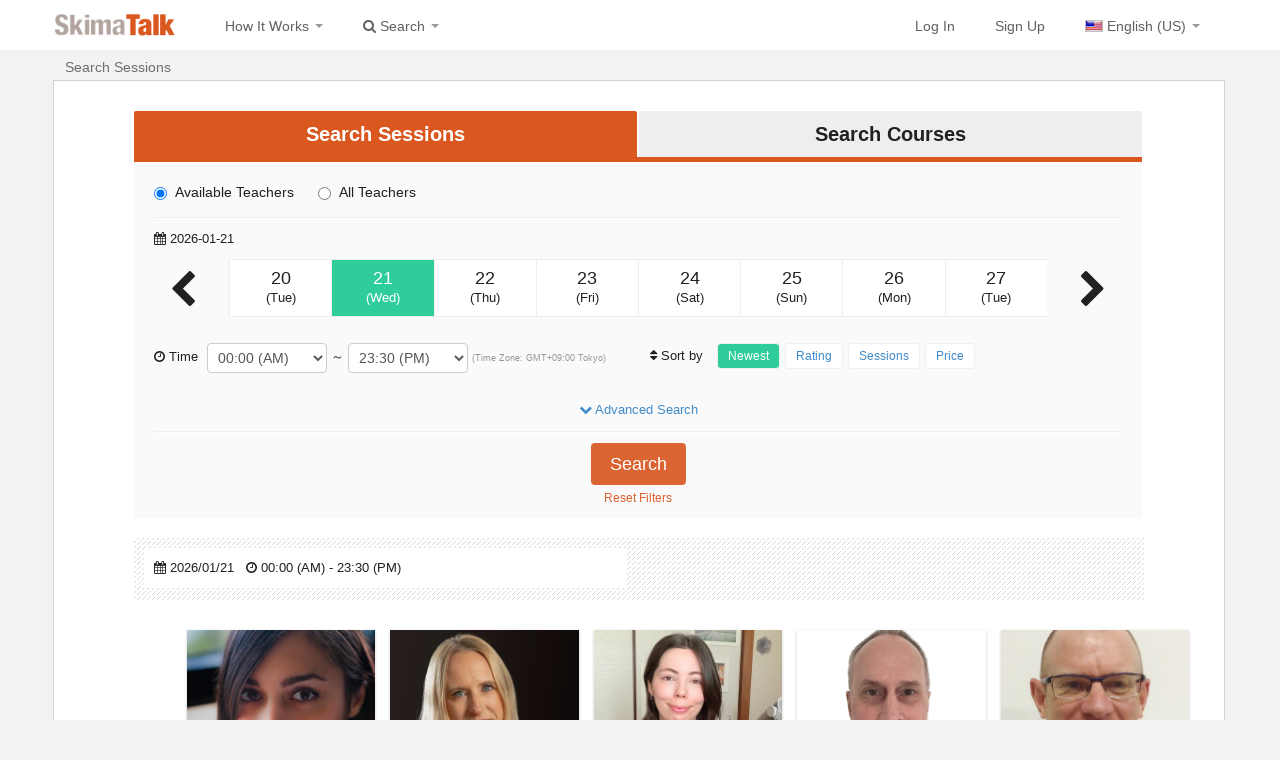

--- FILE ---
content_type: text/html; charset=utf-8
request_url: https://www.skimatalk.com/en/search?page=2
body_size: 221068
content:
<!DOCTYPE html>
<html>
<head prefix="og: http://ogp.me/ns#">
	<title>
	Sharing the World&#39;s Knowledge - SkimaTalk
</title>

<meta charset="UTF-8">
<script type="text/javascript">window.NREUM||(NREUM={});NREUM.info={"beacon":"bam.nr-data.net","errorBeacon":"bam.nr-data.net","licenseKey":"9f93659d0f","applicationID":"465576","transactionName":"dgtYFkpaWFVURhhKU1QWVQoXRlFYQ1df","queueTime":1,"applicationTime":359,"agent":""}</script>
<script type="text/javascript">(window.NREUM||(NREUM={})).init={ajax:{deny_list:["bam.nr-data.net"]},feature_flags:["soft_nav"]};(window.NREUM||(NREUM={})).loader_config={xpid:"VQYEWFNaGwcGUVRVAQ==",licenseKey:"9f93659d0f",applicationID:"465576",browserID:"465580"};;/*! For license information please see nr-loader-full-1.308.0.min.js.LICENSE.txt */
(()=>{var e,t,r={384:(e,t,r)=>{"use strict";r.d(t,{NT:()=>a,US:()=>u,Zm:()=>o,bQ:()=>d,dV:()=>c,pV:()=>l});var n=r(6154),i=r(1863),s=r(1910);const a={beacon:"bam.nr-data.net",errorBeacon:"bam.nr-data.net"};function o(){return n.gm.NREUM||(n.gm.NREUM={}),void 0===n.gm.newrelic&&(n.gm.newrelic=n.gm.NREUM),n.gm.NREUM}function c(){let e=o();return e.o||(e.o={ST:n.gm.setTimeout,SI:n.gm.setImmediate||n.gm.setInterval,CT:n.gm.clearTimeout,XHR:n.gm.XMLHttpRequest,REQ:n.gm.Request,EV:n.gm.Event,PR:n.gm.Promise,MO:n.gm.MutationObserver,FETCH:n.gm.fetch,WS:n.gm.WebSocket},(0,s.i)(...Object.values(e.o))),e}function d(e,t){let r=o();r.initializedAgents??={},t.initializedAt={ms:(0,i.t)(),date:new Date},r.initializedAgents[e]=t}function u(e,t){o()[e]=t}function l(){return function(){let e=o();const t=e.info||{};e.info={beacon:a.beacon,errorBeacon:a.errorBeacon,...t}}(),function(){let e=o();const t=e.init||{};e.init={...t}}(),c(),function(){let e=o();const t=e.loader_config||{};e.loader_config={...t}}(),o()}},782:(e,t,r)=>{"use strict";r.d(t,{T:()=>n});const n=r(860).K7.pageViewTiming},860:(e,t,r)=>{"use strict";r.d(t,{$J:()=>u,K7:()=>c,P3:()=>d,XX:()=>i,Yy:()=>o,df:()=>s,qY:()=>n,v4:()=>a});const n="events",i="jserrors",s="browser/blobs",a="rum",o="browser/logs",c={ajax:"ajax",genericEvents:"generic_events",jserrors:i,logging:"logging",metrics:"metrics",pageAction:"page_action",pageViewEvent:"page_view_event",pageViewTiming:"page_view_timing",sessionReplay:"session_replay",sessionTrace:"session_trace",softNav:"soft_navigations",spa:"spa"},d={[c.pageViewEvent]:1,[c.pageViewTiming]:2,[c.metrics]:3,[c.jserrors]:4,[c.spa]:5,[c.ajax]:6,[c.sessionTrace]:7,[c.softNav]:8,[c.sessionReplay]:9,[c.logging]:10,[c.genericEvents]:11},u={[c.pageViewEvent]:a,[c.pageViewTiming]:n,[c.ajax]:n,[c.spa]:n,[c.softNav]:n,[c.metrics]:i,[c.jserrors]:i,[c.sessionTrace]:s,[c.sessionReplay]:s,[c.logging]:o,[c.genericEvents]:"ins"}},944:(e,t,r)=>{"use strict";r.d(t,{R:()=>i});var n=r(3241);function i(e,t){"function"==typeof console.debug&&(console.debug("New Relic Warning: https://github.com/newrelic/newrelic-browser-agent/blob/main/docs/warning-codes.md#".concat(e),t),(0,n.W)({agentIdentifier:null,drained:null,type:"data",name:"warn",feature:"warn",data:{code:e,secondary:t}}))}},993:(e,t,r)=>{"use strict";r.d(t,{A$:()=>s,ET:()=>a,TZ:()=>o,p_:()=>i});var n=r(860);const i={ERROR:"ERROR",WARN:"WARN",INFO:"INFO",DEBUG:"DEBUG",TRACE:"TRACE"},s={OFF:0,ERROR:1,WARN:2,INFO:3,DEBUG:4,TRACE:5},a="log",o=n.K7.logging},1541:(e,t,r)=>{"use strict";r.d(t,{U:()=>i,f:()=>n});const n={MFE:"MFE",BA:"BA"};function i(e,t){if(2!==t?.harvestEndpointVersion)return{};const r=t.agentRef.runtime.appMetadata.agents[0].entityGuid;return e?{"source.id":e.id,"source.name":e.name,"source.type":e.type,"parent.id":e.parent?.id||r,"parent.type":e.parent?.type||n.BA}:{"entity.guid":r,appId:t.agentRef.info.applicationID}}},1687:(e,t,r)=>{"use strict";r.d(t,{Ak:()=>d,Ze:()=>h,x3:()=>u});var n=r(3241),i=r(7836),s=r(3606),a=r(860),o=r(2646);const c={};function d(e,t){const r={staged:!1,priority:a.P3[t]||0};l(e),c[e].get(t)||c[e].set(t,r)}function u(e,t){e&&c[e]&&(c[e].get(t)&&c[e].delete(t),p(e,t,!1),c[e].size&&f(e))}function l(e){if(!e)throw new Error("agentIdentifier required");c[e]||(c[e]=new Map)}function h(e="",t="feature",r=!1){if(l(e),!e||!c[e].get(t)||r)return p(e,t);c[e].get(t).staged=!0,f(e)}function f(e){const t=Array.from(c[e]);t.every(([e,t])=>t.staged)&&(t.sort((e,t)=>e[1].priority-t[1].priority),t.forEach(([t])=>{c[e].delete(t),p(e,t)}))}function p(e,t,r=!0){const a=e?i.ee.get(e):i.ee,c=s.i.handlers;if(!a.aborted&&a.backlog&&c){if((0,n.W)({agentIdentifier:e,type:"lifecycle",name:"drain",feature:t}),r){const e=a.backlog[t],r=c[t];if(r){for(let t=0;e&&t<e.length;++t)g(e[t],r);Object.entries(r).forEach(([e,t])=>{Object.values(t||{}).forEach(t=>{t[0]?.on&&t[0]?.context()instanceof o.y&&t[0].on(e,t[1])})})}}a.isolatedBacklog||delete c[t],a.backlog[t]=null,a.emit("drain-"+t,[])}}function g(e,t){var r=e[1];Object.values(t[r]||{}).forEach(t=>{var r=e[0];if(t[0]===r){var n=t[1],i=e[3],s=e[2];n.apply(i,s)}})}},1738:(e,t,r)=>{"use strict";r.d(t,{U:()=>f,Y:()=>h});var n=r(3241),i=r(9908),s=r(1863),a=r(944),o=r(5701),c=r(3969),d=r(8362),u=r(860),l=r(4261);function h(e,t,r,s){const h=s||r;!h||h[e]&&h[e]!==d.d.prototype[e]||(h[e]=function(){(0,i.p)(c.xV,["API/"+e+"/called"],void 0,u.K7.metrics,r.ee),(0,n.W)({agentIdentifier:r.agentIdentifier,drained:!!o.B?.[r.agentIdentifier],type:"data",name:"api",feature:l.Pl+e,data:{}});try{return t.apply(this,arguments)}catch(e){(0,a.R)(23,e)}})}function f(e,t,r,n,a){const o=e.info;null===r?delete o.jsAttributes[t]:o.jsAttributes[t]=r,(a||null===r)&&(0,i.p)(l.Pl+n,[(0,s.t)(),t,r],void 0,"session",e.ee)}},1741:(e,t,r)=>{"use strict";r.d(t,{W:()=>s});var n=r(944),i=r(4261);class s{#e(e,...t){if(this[e]!==s.prototype[e])return this[e](...t);(0,n.R)(35,e)}addPageAction(e,t){return this.#e(i.hG,e,t)}register(e){return this.#e(i.eY,e)}recordCustomEvent(e,t){return this.#e(i.fF,e,t)}setPageViewName(e,t){return this.#e(i.Fw,e,t)}setCustomAttribute(e,t,r){return this.#e(i.cD,e,t,r)}noticeError(e,t){return this.#e(i.o5,e,t)}setUserId(e,t=!1){return this.#e(i.Dl,e,t)}setApplicationVersion(e){return this.#e(i.nb,e)}setErrorHandler(e){return this.#e(i.bt,e)}addRelease(e,t){return this.#e(i.k6,e,t)}log(e,t){return this.#e(i.$9,e,t)}start(){return this.#e(i.d3)}finished(e){return this.#e(i.BL,e)}recordReplay(){return this.#e(i.CH)}pauseReplay(){return this.#e(i.Tb)}addToTrace(e){return this.#e(i.U2,e)}setCurrentRouteName(e){return this.#e(i.PA,e)}interaction(e){return this.#e(i.dT,e)}wrapLogger(e,t,r){return this.#e(i.Wb,e,t,r)}measure(e,t){return this.#e(i.V1,e,t)}consent(e){return this.#e(i.Pv,e)}}},1863:(e,t,r)=>{"use strict";function n(){return Math.floor(performance.now())}r.d(t,{t:()=>n})},1910:(e,t,r)=>{"use strict";r.d(t,{i:()=>s});var n=r(944);const i=new Map;function s(...e){return e.every(e=>{if(i.has(e))return i.get(e);const t="function"==typeof e?e.toString():"",r=t.includes("[native code]"),s=t.includes("nrWrapper");return r||s||(0,n.R)(64,e?.name||t),i.set(e,r),r})}},2555:(e,t,r)=>{"use strict";r.d(t,{D:()=>o,f:()=>a});var n=r(384),i=r(8122);const s={beacon:n.NT.beacon,errorBeacon:n.NT.errorBeacon,licenseKey:void 0,applicationID:void 0,sa:void 0,queueTime:void 0,applicationTime:void 0,ttGuid:void 0,user:void 0,account:void 0,product:void 0,extra:void 0,jsAttributes:{},userAttributes:void 0,atts:void 0,transactionName:void 0,tNamePlain:void 0};function a(e){try{return!!e.licenseKey&&!!e.errorBeacon&&!!e.applicationID}catch(e){return!1}}const o=e=>(0,i.a)(e,s)},2614:(e,t,r)=>{"use strict";r.d(t,{BB:()=>a,H3:()=>n,g:()=>d,iL:()=>c,tS:()=>o,uh:()=>i,wk:()=>s});const n="NRBA",i="SESSION",s=144e5,a=18e5,o={STARTED:"session-started",PAUSE:"session-pause",RESET:"session-reset",RESUME:"session-resume",UPDATE:"session-update"},c={SAME_TAB:"same-tab",CROSS_TAB:"cross-tab"},d={OFF:0,FULL:1,ERROR:2}},2646:(e,t,r)=>{"use strict";r.d(t,{y:()=>n});class n{constructor(e){this.contextId=e}}},2843:(e,t,r)=>{"use strict";r.d(t,{G:()=>s,u:()=>i});var n=r(3878);function i(e,t=!1,r,i){(0,n.DD)("visibilitychange",function(){if(t)return void("hidden"===document.visibilityState&&e());e(document.visibilityState)},r,i)}function s(e,t,r){(0,n.sp)("pagehide",e,t,r)}},3241:(e,t,r)=>{"use strict";r.d(t,{W:()=>s});var n=r(6154);const i="newrelic";function s(e={}){try{n.gm.dispatchEvent(new CustomEvent(i,{detail:e}))}catch(e){}}},3304:(e,t,r)=>{"use strict";r.d(t,{A:()=>s});var n=r(7836);const i=()=>{const e=new WeakSet;return(t,r)=>{if("object"==typeof r&&null!==r){if(e.has(r))return;e.add(r)}return r}};function s(e){try{return JSON.stringify(e,i())??""}catch(e){try{n.ee.emit("internal-error",[e])}catch(e){}return""}}},3333:(e,t,r)=>{"use strict";r.d(t,{$v:()=>u,TZ:()=>n,Xh:()=>c,Zp:()=>i,kd:()=>d,mq:()=>o,nf:()=>a,qN:()=>s});const n=r(860).K7.genericEvents,i=["auxclick","click","copy","keydown","paste","scrollend"],s=["focus","blur"],a=4,o=1e3,c=2e3,d=["PageAction","UserAction","BrowserPerformance"],u={RESOURCES:"experimental.resources",REGISTER:"register"}},3434:(e,t,r)=>{"use strict";r.d(t,{Jt:()=>s,YM:()=>d});var n=r(7836),i=r(5607);const s="nr@original:".concat(i.W),a=50;var o=Object.prototype.hasOwnProperty,c=!1;function d(e,t){return e||(e=n.ee),r.inPlace=function(e,t,n,i,s){n||(n="");const a="-"===n.charAt(0);for(let o=0;o<t.length;o++){const c=t[o],d=e[c];l(d)||(e[c]=r(d,a?c+n:n,i,c,s))}},r.flag=s,r;function r(t,r,n,c,d){return l(t)?t:(r||(r=""),nrWrapper[s]=t,function(e,t,r){if(Object.defineProperty&&Object.keys)try{return Object.keys(e).forEach(function(r){Object.defineProperty(t,r,{get:function(){return e[r]},set:function(t){return e[r]=t,t}})}),t}catch(e){u([e],r)}for(var n in e)o.call(e,n)&&(t[n]=e[n])}(t,nrWrapper,e),nrWrapper);function nrWrapper(){var s,o,l,h;let f;try{o=this,s=[...arguments],l="function"==typeof n?n(s,o):n||{}}catch(t){u([t,"",[s,o,c],l],e)}i(r+"start",[s,o,c],l,d);const p=performance.now();let g;try{return h=t.apply(o,s),g=performance.now(),h}catch(e){throw g=performance.now(),i(r+"err",[s,o,e],l,d),f=e,f}finally{const e=g-p,t={start:p,end:g,duration:e,isLongTask:e>=a,methodName:c,thrownError:f};t.isLongTask&&i("long-task",[t,o],l,d),i(r+"end",[s,o,h],l,d)}}}function i(r,n,i,s){if(!c||t){var a=c;c=!0;try{e.emit(r,n,i,t,s)}catch(t){u([t,r,n,i],e)}c=a}}}function u(e,t){t||(t=n.ee);try{t.emit("internal-error",e)}catch(e){}}function l(e){return!(e&&"function"==typeof e&&e.apply&&!e[s])}},3606:(e,t,r)=>{"use strict";r.d(t,{i:()=>s});var n=r(9908);s.on=a;var i=s.handlers={};function s(e,t,r,s){a(s||n.d,i,e,t,r)}function a(e,t,r,i,s){s||(s="feature"),e||(e=n.d);var a=t[s]=t[s]||{};(a[r]=a[r]||[]).push([e,i])}},3738:(e,t,r)=>{"use strict";r.d(t,{He:()=>i,Kp:()=>o,Lc:()=>d,Rz:()=>u,TZ:()=>n,bD:()=>s,d3:()=>a,jx:()=>l,sl:()=>h,uP:()=>c});const n=r(860).K7.sessionTrace,i="bstResource",s="resource",a="-start",o="-end",c="fn"+a,d="fn"+o,u="pushState",l=1e3,h=3e4},3785:(e,t,r)=>{"use strict";r.d(t,{R:()=>c,b:()=>d});var n=r(9908),i=r(1863),s=r(860),a=r(3969),o=r(993);function c(e,t,r={},c=o.p_.INFO,d=!0,u,l=(0,i.t)()){(0,n.p)(a.xV,["API/logging/".concat(c.toLowerCase(),"/called")],void 0,s.K7.metrics,e),(0,n.p)(o.ET,[l,t,r,c,d,u],void 0,s.K7.logging,e)}function d(e){return"string"==typeof e&&Object.values(o.p_).some(t=>t===e.toUpperCase().trim())}},3878:(e,t,r)=>{"use strict";function n(e,t){return{capture:e,passive:!1,signal:t}}function i(e,t,r=!1,i){window.addEventListener(e,t,n(r,i))}function s(e,t,r=!1,i){document.addEventListener(e,t,n(r,i))}r.d(t,{DD:()=>s,jT:()=>n,sp:()=>i})},3969:(e,t,r)=>{"use strict";r.d(t,{TZ:()=>n,XG:()=>o,rs:()=>i,xV:()=>a,z_:()=>s});const n=r(860).K7.metrics,i="sm",s="cm",a="storeSupportabilityMetrics",o="storeEventMetrics"},4234:(e,t,r)=>{"use strict";r.d(t,{W:()=>s});var n=r(7836),i=r(1687);class s{constructor(e,t){this.agentIdentifier=e,this.ee=n.ee.get(e),this.featureName=t,this.blocked=!1}deregisterDrain(){(0,i.x3)(this.agentIdentifier,this.featureName)}}},4261:(e,t,r)=>{"use strict";r.d(t,{$9:()=>d,BL:()=>o,CH:()=>f,Dl:()=>w,Fw:()=>y,PA:()=>m,Pl:()=>n,Pv:()=>T,Tb:()=>l,U2:()=>s,V1:()=>E,Wb:()=>x,bt:()=>b,cD:()=>v,d3:()=>R,dT:()=>c,eY:()=>p,fF:()=>h,hG:()=>i,k6:()=>a,nb:()=>g,o5:()=>u});const n="api-",i="addPageAction",s="addToTrace",a="addRelease",o="finished",c="interaction",d="log",u="noticeError",l="pauseReplay",h="recordCustomEvent",f="recordReplay",p="register",g="setApplicationVersion",m="setCurrentRouteName",v="setCustomAttribute",b="setErrorHandler",y="setPageViewName",w="setUserId",R="start",x="wrapLogger",E="measure",T="consent"},5205:(e,t,r)=>{"use strict";r.d(t,{j:()=>S});var n=r(384),i=r(1741);var s=r(2555),a=r(3333);const o=e=>{if(!e||"string"!=typeof e)return!1;try{document.createDocumentFragment().querySelector(e)}catch{return!1}return!0};var c=r(2614),d=r(944),u=r(8122);const l="[data-nr-mask]",h=e=>(0,u.a)(e,(()=>{const e={feature_flags:[],experimental:{allow_registered_children:!1,resources:!1},mask_selector:"*",block_selector:"[data-nr-block]",mask_input_options:{color:!1,date:!1,"datetime-local":!1,email:!1,month:!1,number:!1,range:!1,search:!1,tel:!1,text:!1,time:!1,url:!1,week:!1,textarea:!1,select:!1,password:!0}};return{ajax:{deny_list:void 0,block_internal:!0,enabled:!0,autoStart:!0},api:{get allow_registered_children(){return e.feature_flags.includes(a.$v.REGISTER)||e.experimental.allow_registered_children},set allow_registered_children(t){e.experimental.allow_registered_children=t},duplicate_registered_data:!1},browser_consent_mode:{enabled:!1},distributed_tracing:{enabled:void 0,exclude_newrelic_header:void 0,cors_use_newrelic_header:void 0,cors_use_tracecontext_headers:void 0,allowed_origins:void 0},get feature_flags(){return e.feature_flags},set feature_flags(t){e.feature_flags=t},generic_events:{enabled:!0,autoStart:!0},harvest:{interval:30},jserrors:{enabled:!0,autoStart:!0},logging:{enabled:!0,autoStart:!0},metrics:{enabled:!0,autoStart:!0},obfuscate:void 0,page_action:{enabled:!0},page_view_event:{enabled:!0,autoStart:!0},page_view_timing:{enabled:!0,autoStart:!0},performance:{capture_marks:!1,capture_measures:!1,capture_detail:!0,resources:{get enabled(){return e.feature_flags.includes(a.$v.RESOURCES)||e.experimental.resources},set enabled(t){e.experimental.resources=t},asset_types:[],first_party_domains:[],ignore_newrelic:!0}},privacy:{cookies_enabled:!0},proxy:{assets:void 0,beacon:void 0},session:{expiresMs:c.wk,inactiveMs:c.BB},session_replay:{autoStart:!0,enabled:!1,preload:!1,sampling_rate:10,error_sampling_rate:100,collect_fonts:!1,inline_images:!1,fix_stylesheets:!0,mask_all_inputs:!0,get mask_text_selector(){return e.mask_selector},set mask_text_selector(t){o(t)?e.mask_selector="".concat(t,",").concat(l):""===t||null===t?e.mask_selector=l:(0,d.R)(5,t)},get block_class(){return"nr-block"},get ignore_class(){return"nr-ignore"},get mask_text_class(){return"nr-mask"},get block_selector(){return e.block_selector},set block_selector(t){o(t)?e.block_selector+=",".concat(t):""!==t&&(0,d.R)(6,t)},get mask_input_options(){return e.mask_input_options},set mask_input_options(t){t&&"object"==typeof t?e.mask_input_options={...t,password:!0}:(0,d.R)(7,t)}},session_trace:{enabled:!0,autoStart:!0},soft_navigations:{enabled:!0,autoStart:!0},spa:{enabled:!0,autoStart:!0},ssl:void 0,user_actions:{enabled:!0,elementAttributes:["id","className","tagName","type"]}}})());var f=r(6154),p=r(9324);let g=0;const m={buildEnv:p.F3,distMethod:p.Xs,version:p.xv,originTime:f.WN},v={consented:!1},b={appMetadata:{},get consented(){return this.session?.state?.consent||v.consented},set consented(e){v.consented=e},customTransaction:void 0,denyList:void 0,disabled:!1,harvester:void 0,isolatedBacklog:!1,isRecording:!1,loaderType:void 0,maxBytes:3e4,obfuscator:void 0,onerror:void 0,ptid:void 0,releaseIds:{},session:void 0,timeKeeper:void 0,registeredEntities:[],jsAttributesMetadata:{bytes:0},get harvestCount(){return++g}},y=e=>{const t=(0,u.a)(e,b),r=Object.keys(m).reduce((e,t)=>(e[t]={value:m[t],writable:!1,configurable:!0,enumerable:!0},e),{});return Object.defineProperties(t,r)};var w=r(5701);const R=e=>{const t=e.startsWith("http");e+="/",r.p=t?e:"https://"+e};var x=r(7836),E=r(3241);const T={accountID:void 0,trustKey:void 0,agentID:void 0,licenseKey:void 0,applicationID:void 0,xpid:void 0},A=e=>(0,u.a)(e,T),_=new Set;function S(e,t={},r,a){let{init:o,info:c,loader_config:d,runtime:u={},exposed:l=!0}=t;if(!c){const e=(0,n.pV)();o=e.init,c=e.info,d=e.loader_config}e.init=h(o||{}),e.loader_config=A(d||{}),c.jsAttributes??={},f.bv&&(c.jsAttributes.isWorker=!0),e.info=(0,s.D)(c);const p=e.init,g=[c.beacon,c.errorBeacon];_.has(e.agentIdentifier)||(p.proxy.assets&&(R(p.proxy.assets),g.push(p.proxy.assets)),p.proxy.beacon&&g.push(p.proxy.beacon),e.beacons=[...g],function(e){const t=(0,n.pV)();Object.getOwnPropertyNames(i.W.prototype).forEach(r=>{const n=i.W.prototype[r];if("function"!=typeof n||"constructor"===n)return;let s=t[r];e[r]&&!1!==e.exposed&&"micro-agent"!==e.runtime?.loaderType&&(t[r]=(...t)=>{const n=e[r](...t);return s?s(...t):n})})}(e),(0,n.US)("activatedFeatures",w.B)),u.denyList=[...p.ajax.deny_list||[],...p.ajax.block_internal?g:[]],u.ptid=e.agentIdentifier,u.loaderType=r,e.runtime=y(u),_.has(e.agentIdentifier)||(e.ee=x.ee.get(e.agentIdentifier),e.exposed=l,(0,E.W)({agentIdentifier:e.agentIdentifier,drained:!!w.B?.[e.agentIdentifier],type:"lifecycle",name:"initialize",feature:void 0,data:e.config})),_.add(e.agentIdentifier)}},5270:(e,t,r)=>{"use strict";r.d(t,{Aw:()=>a,SR:()=>s,rF:()=>o});var n=r(384),i=r(7767);function s(e){return!!(0,n.dV)().o.MO&&(0,i.V)(e)&&!0===e?.session_trace.enabled}function a(e){return!0===e?.session_replay.preload&&s(e)}function o(e,t){try{if("string"==typeof t?.type){if("password"===t.type.toLowerCase())return"*".repeat(e?.length||0);if(void 0!==t?.dataset?.nrUnmask||t?.classList?.contains("nr-unmask"))return e}}catch(e){}return"string"==typeof e?e.replace(/[\S]/g,"*"):"*".repeat(e?.length||0)}},5289:(e,t,r)=>{"use strict";r.d(t,{GG:()=>a,Qr:()=>c,sB:()=>o});var n=r(3878),i=r(6389);function s(){return"undefined"==typeof document||"complete"===document.readyState}function a(e,t){if(s())return e();const r=(0,i.J)(e),a=setInterval(()=>{s()&&(clearInterval(a),r())},500);(0,n.sp)("load",r,t)}function o(e){if(s())return e();(0,n.DD)("DOMContentLoaded",e)}function c(e){if(s())return e();(0,n.sp)("popstate",e)}},5607:(e,t,r)=>{"use strict";r.d(t,{W:()=>n});const n=(0,r(9566).bz)()},5701:(e,t,r)=>{"use strict";r.d(t,{B:()=>s,t:()=>a});var n=r(3241);const i=new Set,s={};function a(e,t){const r=t.agentIdentifier;s[r]??={},e&&"object"==typeof e&&(i.has(r)||(t.ee.emit("rumresp",[e]),s[r]=e,i.add(r),(0,n.W)({agentIdentifier:r,loaded:!0,drained:!0,type:"lifecycle",name:"load",feature:void 0,data:e})))}},6154:(e,t,r)=>{"use strict";r.d(t,{OF:()=>d,RI:()=>i,WN:()=>h,bv:()=>s,eN:()=>f,gm:()=>a,lR:()=>l,m:()=>c,mw:()=>o,sb:()=>u});var n=r(1863);const i="undefined"!=typeof window&&!!window.document,s="undefined"!=typeof WorkerGlobalScope&&("undefined"!=typeof self&&self instanceof WorkerGlobalScope&&self.navigator instanceof WorkerNavigator||"undefined"!=typeof globalThis&&globalThis instanceof WorkerGlobalScope&&globalThis.navigator instanceof WorkerNavigator),a=i?window:"undefined"!=typeof WorkerGlobalScope&&("undefined"!=typeof self&&self instanceof WorkerGlobalScope&&self||"undefined"!=typeof globalThis&&globalThis instanceof WorkerGlobalScope&&globalThis),o=Boolean("hidden"===a?.document?.visibilityState),c=""+a?.location,d=/iPad|iPhone|iPod/.test(a.navigator?.userAgent),u=d&&"undefined"==typeof SharedWorker,l=(()=>{const e=a.navigator?.userAgent?.match(/Firefox[/\s](\d+\.\d+)/);return Array.isArray(e)&&e.length>=2?+e[1]:0})(),h=Date.now()-(0,n.t)(),f=()=>"undefined"!=typeof PerformanceNavigationTiming&&a?.performance?.getEntriesByType("navigation")?.[0]?.responseStart},6344:(e,t,r)=>{"use strict";r.d(t,{BB:()=>u,Qb:()=>l,TZ:()=>i,Ug:()=>a,Vh:()=>s,_s:()=>o,bc:()=>d,yP:()=>c});var n=r(2614);const i=r(860).K7.sessionReplay,s="errorDuringReplay",a=.12,o={DomContentLoaded:0,Load:1,FullSnapshot:2,IncrementalSnapshot:3,Meta:4,Custom:5},c={[n.g.ERROR]:15e3,[n.g.FULL]:3e5,[n.g.OFF]:0},d={RESET:{message:"Session was reset",sm:"Reset"},IMPORT:{message:"Recorder failed to import",sm:"Import"},TOO_MANY:{message:"429: Too Many Requests",sm:"Too-Many"},TOO_BIG:{message:"Payload was too large",sm:"Too-Big"},CROSS_TAB:{message:"Session Entity was set to OFF on another tab",sm:"Cross-Tab"},ENTITLEMENTS:{message:"Session Replay is not allowed and will not be started",sm:"Entitlement"}},u=5e3,l={API:"api",RESUME:"resume",SWITCH_TO_FULL:"switchToFull",INITIALIZE:"initialize",PRELOAD:"preload"}},6389:(e,t,r)=>{"use strict";function n(e,t=500,r={}){const n=r?.leading||!1;let i;return(...r)=>{n&&void 0===i&&(e.apply(this,r),i=setTimeout(()=>{i=clearTimeout(i)},t)),n||(clearTimeout(i),i=setTimeout(()=>{e.apply(this,r)},t))}}function i(e){let t=!1;return(...r)=>{t||(t=!0,e.apply(this,r))}}r.d(t,{J:()=>i,s:()=>n})},6630:(e,t,r)=>{"use strict";r.d(t,{T:()=>n});const n=r(860).K7.pageViewEvent},6774:(e,t,r)=>{"use strict";r.d(t,{T:()=>n});const n=r(860).K7.jserrors},7295:(e,t,r)=>{"use strict";r.d(t,{Xv:()=>a,gX:()=>i,iW:()=>s});var n=[];function i(e){if(!e||s(e))return!1;if(0===n.length)return!0;if("*"===n[0].hostname)return!1;for(var t=0;t<n.length;t++){var r=n[t];if(r.hostname.test(e.hostname)&&r.pathname.test(e.pathname))return!1}return!0}function s(e){return void 0===e.hostname}function a(e){if(n=[],e&&e.length)for(var t=0;t<e.length;t++){let r=e[t];if(!r)continue;if("*"===r)return void(n=[{hostname:"*"}]);0===r.indexOf("http://")?r=r.substring(7):0===r.indexOf("https://")&&(r=r.substring(8));const i=r.indexOf("/");let s,a;i>0?(s=r.substring(0,i),a=r.substring(i)):(s=r,a="*");let[c]=s.split(":");n.push({hostname:o(c),pathname:o(a,!0)})}}function o(e,t=!1){const r=e.replace(/[.+?^${}()|[\]\\]/g,e=>"\\"+e).replace(/\*/g,".*?");return new RegExp((t?"^":"")+r+"$")}},7485:(e,t,r)=>{"use strict";r.d(t,{D:()=>i});var n=r(6154);function i(e){if(0===(e||"").indexOf("data:"))return{protocol:"data"};try{const t=new URL(e,location.href),r={port:t.port,hostname:t.hostname,pathname:t.pathname,search:t.search,protocol:t.protocol.slice(0,t.protocol.indexOf(":")),sameOrigin:t.protocol===n.gm?.location?.protocol&&t.host===n.gm?.location?.host};return r.port&&""!==r.port||("http:"===t.protocol&&(r.port="80"),"https:"===t.protocol&&(r.port="443")),r.pathname&&""!==r.pathname?r.pathname.startsWith("/")||(r.pathname="/".concat(r.pathname)):r.pathname="/",r}catch(e){return{}}}},7699:(e,t,r)=>{"use strict";r.d(t,{It:()=>s,KC:()=>o,No:()=>i,qh:()=>a});var n=r(860);const i=16e3,s=1e6,a="SESSION_ERROR",o={[n.K7.logging]:!0,[n.K7.genericEvents]:!1,[n.K7.jserrors]:!1,[n.K7.ajax]:!1}},7767:(e,t,r)=>{"use strict";r.d(t,{V:()=>i});var n=r(6154);const i=e=>n.RI&&!0===e?.privacy.cookies_enabled},7836:(e,t,r)=>{"use strict";r.d(t,{P:()=>o,ee:()=>c});var n=r(384),i=r(8990),s=r(2646),a=r(5607);const o="nr@context:".concat(a.W),c=function e(t,r){var n={},a={},u={},l=!1;try{l=16===r.length&&d.initializedAgents?.[r]?.runtime.isolatedBacklog}catch(e){}var h={on:p,addEventListener:p,removeEventListener:function(e,t){var r=n[e];if(!r)return;for(var i=0;i<r.length;i++)r[i]===t&&r.splice(i,1)},emit:function(e,r,n,i,s){!1!==s&&(s=!0);if(c.aborted&&!i)return;t&&s&&t.emit(e,r,n);var o=f(n);g(e).forEach(e=>{e.apply(o,r)});var d=v()[a[e]];d&&d.push([h,e,r,o]);return o},get:m,listeners:g,context:f,buffer:function(e,t){const r=v();if(t=t||"feature",h.aborted)return;Object.entries(e||{}).forEach(([e,n])=>{a[n]=t,t in r||(r[t]=[])})},abort:function(){h._aborted=!0,Object.keys(h.backlog).forEach(e=>{delete h.backlog[e]})},isBuffering:function(e){return!!v()[a[e]]},debugId:r,backlog:l?{}:t&&"object"==typeof t.backlog?t.backlog:{},isolatedBacklog:l};return Object.defineProperty(h,"aborted",{get:()=>{let e=h._aborted||!1;return e||(t&&(e=t.aborted),e)}}),h;function f(e){return e&&e instanceof s.y?e:e?(0,i.I)(e,o,()=>new s.y(o)):new s.y(o)}function p(e,t){n[e]=g(e).concat(t)}function g(e){return n[e]||[]}function m(t){return u[t]=u[t]||e(h,t)}function v(){return h.backlog}}(void 0,"globalEE"),d=(0,n.Zm)();d.ee||(d.ee=c)},8122:(e,t,r)=>{"use strict";r.d(t,{a:()=>i});var n=r(944);function i(e,t){try{if(!e||"object"!=typeof e)return(0,n.R)(3);if(!t||"object"!=typeof t)return(0,n.R)(4);const r=Object.create(Object.getPrototypeOf(t),Object.getOwnPropertyDescriptors(t)),s=0===Object.keys(r).length?e:r;for(let a in s)if(void 0!==e[a])try{if(null===e[a]){r[a]=null;continue}Array.isArray(e[a])&&Array.isArray(t[a])?r[a]=Array.from(new Set([...e[a],...t[a]])):"object"==typeof e[a]&&"object"==typeof t[a]?r[a]=i(e[a],t[a]):r[a]=e[a]}catch(e){r[a]||(0,n.R)(1,e)}return r}catch(e){(0,n.R)(2,e)}}},8139:(e,t,r)=>{"use strict";r.d(t,{u:()=>h});var n=r(7836),i=r(3434),s=r(8990),a=r(6154);const o={},c=a.gm.XMLHttpRequest,d="addEventListener",u="removeEventListener",l="nr@wrapped:".concat(n.P);function h(e){var t=function(e){return(e||n.ee).get("events")}(e);if(o[t.debugId]++)return t;o[t.debugId]=1;var r=(0,i.YM)(t,!0);function h(e){r.inPlace(e,[d,u],"-",p)}function p(e,t){return e[1]}return"getPrototypeOf"in Object&&(a.RI&&f(document,h),c&&f(c.prototype,h),f(a.gm,h)),t.on(d+"-start",function(e,t){var n=e[1];if(null!==n&&("function"==typeof n||"object"==typeof n)&&"newrelic"!==e[0]){var i=(0,s.I)(n,l,function(){var e={object:function(){if("function"!=typeof n.handleEvent)return;return n.handleEvent.apply(n,arguments)},function:n}[typeof n];return e?r(e,"fn-",null,e.name||"anonymous"):n});this.wrapped=e[1]=i}}),t.on(u+"-start",function(e){e[1]=this.wrapped||e[1]}),t}function f(e,t,...r){let n=e;for(;"object"==typeof n&&!Object.prototype.hasOwnProperty.call(n,d);)n=Object.getPrototypeOf(n);n&&t(n,...r)}},8362:(e,t,r)=>{"use strict";r.d(t,{d:()=>s});var n=r(9566),i=r(1741);class s extends i.W{agentIdentifier=(0,n.LA)(16)}},8374:(e,t,r)=>{r.nc=(()=>{try{return document?.currentScript?.nonce}catch(e){}return""})()},8990:(e,t,r)=>{"use strict";r.d(t,{I:()=>i});var n=Object.prototype.hasOwnProperty;function i(e,t,r){if(n.call(e,t))return e[t];var i=r();if(Object.defineProperty&&Object.keys)try{return Object.defineProperty(e,t,{value:i,writable:!0,enumerable:!1}),i}catch(e){}return e[t]=i,i}},9119:(e,t,r)=>{"use strict";r.d(t,{L:()=>s});var n=/([^?#]*)[^#]*(#[^?]*|$).*/,i=/([^?#]*)().*/;function s(e,t){return e?e.replace(t?n:i,"$1$2"):e}},9300:(e,t,r)=>{"use strict";r.d(t,{T:()=>n});const n=r(860).K7.ajax},9324:(e,t,r)=>{"use strict";r.d(t,{AJ:()=>a,F3:()=>i,Xs:()=>s,Yq:()=>o,xv:()=>n});const n="1.308.0",i="PROD",s="CDN",a="@newrelic/rrweb",o="1.0.1"},9566:(e,t,r)=>{"use strict";r.d(t,{LA:()=>o,ZF:()=>c,bz:()=>a,el:()=>d});var n=r(6154);const i="xxxxxxxx-xxxx-4xxx-yxxx-xxxxxxxxxxxx";function s(e,t){return e?15&e[t]:16*Math.random()|0}function a(){const e=n.gm?.crypto||n.gm?.msCrypto;let t,r=0;return e&&e.getRandomValues&&(t=e.getRandomValues(new Uint8Array(30))),i.split("").map(e=>"x"===e?s(t,r++).toString(16):"y"===e?(3&s()|8).toString(16):e).join("")}function o(e){const t=n.gm?.crypto||n.gm?.msCrypto;let r,i=0;t&&t.getRandomValues&&(r=t.getRandomValues(new Uint8Array(e)));const a=[];for(var o=0;o<e;o++)a.push(s(r,i++).toString(16));return a.join("")}function c(){return o(16)}function d(){return o(32)}},9908:(e,t,r)=>{"use strict";r.d(t,{d:()=>n,p:()=>i});var n=r(7836).ee.get("handle");function i(e,t,r,i,s){s?(s.buffer([e],i),s.emit(e,t,r)):(n.buffer([e],i),n.emit(e,t,r))}}},n={};function i(e){var t=n[e];if(void 0!==t)return t.exports;var s=n[e]={exports:{}};return r[e](s,s.exports,i),s.exports}i.m=r,i.d=(e,t)=>{for(var r in t)i.o(t,r)&&!i.o(e,r)&&Object.defineProperty(e,r,{enumerable:!0,get:t[r]})},i.f={},i.e=e=>Promise.all(Object.keys(i.f).reduce((t,r)=>(i.f[r](e,t),t),[])),i.u=e=>({95:"nr-full-compressor",222:"nr-full-recorder",891:"nr-full"}[e]+"-1.308.0.min.js"),i.o=(e,t)=>Object.prototype.hasOwnProperty.call(e,t),e={},t="NRBA-1.308.0.PROD:",i.l=(r,n,s,a)=>{if(e[r])e[r].push(n);else{var o,c;if(void 0!==s)for(var d=document.getElementsByTagName("script"),u=0;u<d.length;u++){var l=d[u];if(l.getAttribute("src")==r||l.getAttribute("data-webpack")==t+s){o=l;break}}if(!o){c=!0;var h={891:"sha512-fcveNDcpRQS9OweGhN4uJe88Qmg+EVyH6j/wngwL2Le0m7LYyz7q+JDx7KBxsdDF4TaPVsSmHg12T3pHwdLa7w==",222:"sha512-O8ZzdvgB4fRyt7k2Qrr4STpR+tCA2mcQEig6/dP3rRy9uEx1CTKQ6cQ7Src0361y7xS434ua+zIPo265ZpjlEg==",95:"sha512-jDWejat/6/UDex/9XjYoPPmpMPuEvBCSuCg/0tnihjbn5bh9mP3An0NzFV9T5Tc+3kKhaXaZA8UIKPAanD2+Gw=="};(o=document.createElement("script")).charset="utf-8",i.nc&&o.setAttribute("nonce",i.nc),o.setAttribute("data-webpack",t+s),o.src=r,0!==o.src.indexOf(window.location.origin+"/")&&(o.crossOrigin="anonymous"),h[a]&&(o.integrity=h[a])}e[r]=[n];var f=(t,n)=>{o.onerror=o.onload=null,clearTimeout(p);var i=e[r];if(delete e[r],o.parentNode&&o.parentNode.removeChild(o),i&&i.forEach(e=>e(n)),t)return t(n)},p=setTimeout(f.bind(null,void 0,{type:"timeout",target:o}),12e4);o.onerror=f.bind(null,o.onerror),o.onload=f.bind(null,o.onload),c&&document.head.appendChild(o)}},i.r=e=>{"undefined"!=typeof Symbol&&Symbol.toStringTag&&Object.defineProperty(e,Symbol.toStringTag,{value:"Module"}),Object.defineProperty(e,"__esModule",{value:!0})},i.p="https://js-agent.newrelic.com/",(()=>{var e={85:0,959:0};i.f.j=(t,r)=>{var n=i.o(e,t)?e[t]:void 0;if(0!==n)if(n)r.push(n[2]);else{var s=new Promise((r,i)=>n=e[t]=[r,i]);r.push(n[2]=s);var a=i.p+i.u(t),o=new Error;i.l(a,r=>{if(i.o(e,t)&&(0!==(n=e[t])&&(e[t]=void 0),n)){var s=r&&("load"===r.type?"missing":r.type),a=r&&r.target&&r.target.src;o.message="Loading chunk "+t+" failed: ("+s+": "+a+")",o.name="ChunkLoadError",o.type=s,o.request=a,n[1](o)}},"chunk-"+t,t)}};var t=(t,r)=>{var n,s,[a,o,c]=r,d=0;if(a.some(t=>0!==e[t])){for(n in o)i.o(o,n)&&(i.m[n]=o[n]);if(c)c(i)}for(t&&t(r);d<a.length;d++)s=a[d],i.o(e,s)&&e[s]&&e[s][0](),e[s]=0},r=self["webpackChunk:NRBA-1.308.0.PROD"]=self["webpackChunk:NRBA-1.308.0.PROD"]||[];r.forEach(t.bind(null,0)),r.push=t.bind(null,r.push.bind(r))})(),(()=>{"use strict";i(8374);var e=i(8362),t=i(860);const r=Object.values(t.K7);var n=i(5205);var s=i(9908),a=i(1863),o=i(4261),c=i(1738);var d=i(1687),u=i(4234),l=i(5289),h=i(6154),f=i(944),p=i(5270),g=i(7767),m=i(6389),v=i(7699);class b extends u.W{constructor(e,t){super(e.agentIdentifier,t),this.agentRef=e,this.abortHandler=void 0,this.featAggregate=void 0,this.loadedSuccessfully=void 0,this.onAggregateImported=new Promise(e=>{this.loadedSuccessfully=e}),this.deferred=Promise.resolve(),!1===e.init[this.featureName].autoStart?this.deferred=new Promise((t,r)=>{this.ee.on("manual-start-all",(0,m.J)(()=>{(0,d.Ak)(e.agentIdentifier,this.featureName),t()}))}):(0,d.Ak)(e.agentIdentifier,t)}importAggregator(e,t,r={}){if(this.featAggregate)return;const n=async()=>{let n;await this.deferred;try{if((0,g.V)(e.init)){const{setupAgentSession:t}=await i.e(891).then(i.bind(i,8766));n=t(e)}}catch(e){(0,f.R)(20,e),this.ee.emit("internal-error",[e]),(0,s.p)(v.qh,[e],void 0,this.featureName,this.ee)}try{if(!this.#t(this.featureName,n,e.init))return(0,d.Ze)(this.agentIdentifier,this.featureName),void this.loadedSuccessfully(!1);const{Aggregate:i}=await t();this.featAggregate=new i(e,r),e.runtime.harvester.initializedAggregates.push(this.featAggregate),this.loadedSuccessfully(!0)}catch(e){(0,f.R)(34,e),this.abortHandler?.(),(0,d.Ze)(this.agentIdentifier,this.featureName,!0),this.loadedSuccessfully(!1),this.ee&&this.ee.abort()}};h.RI?(0,l.GG)(()=>n(),!0):n()}#t(e,r,n){if(this.blocked)return!1;switch(e){case t.K7.sessionReplay:return(0,p.SR)(n)&&!!r;case t.K7.sessionTrace:return!!r;default:return!0}}}var y=i(6630),w=i(2614),R=i(3241);class x extends b{static featureName=y.T;constructor(e){var t;super(e,y.T),this.setupInspectionEvents(e.agentIdentifier),t=e,(0,c.Y)(o.Fw,function(e,r){"string"==typeof e&&("/"!==e.charAt(0)&&(e="/"+e),t.runtime.customTransaction=(r||"http://custom.transaction")+e,(0,s.p)(o.Pl+o.Fw,[(0,a.t)()],void 0,void 0,t.ee))},t),this.importAggregator(e,()=>i.e(891).then(i.bind(i,3718)))}setupInspectionEvents(e){const t=(t,r)=>{t&&(0,R.W)({agentIdentifier:e,timeStamp:t.timeStamp,loaded:"complete"===t.target.readyState,type:"window",name:r,data:t.target.location+""})};(0,l.sB)(e=>{t(e,"DOMContentLoaded")}),(0,l.GG)(e=>{t(e,"load")}),(0,l.Qr)(e=>{t(e,"navigate")}),this.ee.on(w.tS.UPDATE,(t,r)=>{(0,R.W)({agentIdentifier:e,type:"lifecycle",name:"session",data:r})})}}var E=i(384);class T extends e.d{constructor(e){var t;(super(),h.gm)?(this.features={},(0,E.bQ)(this.agentIdentifier,this),this.desiredFeatures=new Set(e.features||[]),this.desiredFeatures.add(x),(0,n.j)(this,e,e.loaderType||"agent"),t=this,(0,c.Y)(o.cD,function(e,r,n=!1){if("string"==typeof e){if(["string","number","boolean"].includes(typeof r)||null===r)return(0,c.U)(t,e,r,o.cD,n);(0,f.R)(40,typeof r)}else(0,f.R)(39,typeof e)},t),function(e){(0,c.Y)(o.Dl,function(t,r=!1){if("string"!=typeof t&&null!==t)return void(0,f.R)(41,typeof t);const n=e.info.jsAttributes["enduser.id"];r&&null!=n&&n!==t?(0,s.p)(o.Pl+"setUserIdAndResetSession",[t],void 0,"session",e.ee):(0,c.U)(e,"enduser.id",t,o.Dl,!0)},e)}(this),function(e){(0,c.Y)(o.nb,function(t){if("string"==typeof t||null===t)return(0,c.U)(e,"application.version",t,o.nb,!1);(0,f.R)(42,typeof t)},e)}(this),function(e){(0,c.Y)(o.d3,function(){e.ee.emit("manual-start-all")},e)}(this),function(e){(0,c.Y)(o.Pv,function(t=!0){if("boolean"==typeof t){if((0,s.p)(o.Pl+o.Pv,[t],void 0,"session",e.ee),e.runtime.consented=t,t){const t=e.features.page_view_event;t.onAggregateImported.then(e=>{const r=t.featAggregate;e&&!r.sentRum&&r.sendRum()})}}else(0,f.R)(65,typeof t)},e)}(this),this.run()):(0,f.R)(21)}get config(){return{info:this.info,init:this.init,loader_config:this.loader_config,runtime:this.runtime}}get api(){return this}run(){try{const e=function(e){const t={};return r.forEach(r=>{t[r]=!!e[r]?.enabled}),t}(this.init),n=[...this.desiredFeatures];n.sort((e,r)=>t.P3[e.featureName]-t.P3[r.featureName]),n.forEach(r=>{if(!e[r.featureName]&&r.featureName!==t.K7.pageViewEvent)return;if(r.featureName===t.K7.spa)return void(0,f.R)(67);const n=function(e){switch(e){case t.K7.ajax:return[t.K7.jserrors];case t.K7.sessionTrace:return[t.K7.ajax,t.K7.pageViewEvent];case t.K7.sessionReplay:return[t.K7.sessionTrace];case t.K7.pageViewTiming:return[t.K7.pageViewEvent];default:return[]}}(r.featureName).filter(e=>!(e in this.features));n.length>0&&(0,f.R)(36,{targetFeature:r.featureName,missingDependencies:n}),this.features[r.featureName]=new r(this)})}catch(e){(0,f.R)(22,e);for(const e in this.features)this.features[e].abortHandler?.();const t=(0,E.Zm)();delete t.initializedAgents[this.agentIdentifier]?.features,delete this.sharedAggregator;return t.ee.get(this.agentIdentifier).abort(),!1}}}var A=i(2843),_=i(782);class S extends b{static featureName=_.T;constructor(e){super(e,_.T),h.RI&&((0,A.u)(()=>(0,s.p)("docHidden",[(0,a.t)()],void 0,_.T,this.ee),!0),(0,A.G)(()=>(0,s.p)("winPagehide",[(0,a.t)()],void 0,_.T,this.ee)),this.importAggregator(e,()=>i.e(891).then(i.bind(i,9018))))}}var O=i(3969);class I extends b{static featureName=O.TZ;constructor(e){super(e,O.TZ),h.RI&&document.addEventListener("securitypolicyviolation",e=>{(0,s.p)(O.xV,["Generic/CSPViolation/Detected"],void 0,this.featureName,this.ee)}),this.importAggregator(e,()=>i.e(891).then(i.bind(i,6555)))}}var P=i(6774),k=i(3878),N=i(3304);class D{constructor(e,t,r,n,i){this.name="UncaughtError",this.message="string"==typeof e?e:(0,N.A)(e),this.sourceURL=t,this.line=r,this.column=n,this.__newrelic=i}}function j(e){return M(e)?e:new D(void 0!==e?.message?e.message:e,e?.filename||e?.sourceURL,e?.lineno||e?.line,e?.colno||e?.col,e?.__newrelic,e?.cause)}function C(e){const t="Unhandled Promise Rejection: ";if(!e?.reason)return;if(M(e.reason)){try{e.reason.message.startsWith(t)||(e.reason.message=t+e.reason.message)}catch(e){}return j(e.reason)}const r=j(e.reason);return(r.message||"").startsWith(t)||(r.message=t+r.message),r}function L(e){if(e.error instanceof SyntaxError&&!/:\d+$/.test(e.error.stack?.trim())){const t=new D(e.message,e.filename,e.lineno,e.colno,e.error.__newrelic,e.cause);return t.name=SyntaxError.name,t}return M(e.error)?e.error:j(e)}function M(e){return e instanceof Error&&!!e.stack}function B(e,r,n,i,o=(0,a.t)()){"string"==typeof e&&(e=new Error(e)),(0,s.p)("err",[e,o,!1,r,n.runtime.isRecording,void 0,i],void 0,t.K7.jserrors,n.ee),(0,s.p)("uaErr",[],void 0,t.K7.genericEvents,n.ee)}var H=i(1541),K=i(993),W=i(3785);function U(e,{customAttributes:t={},level:r=K.p_.INFO}={},n,i,s=(0,a.t)()){(0,W.R)(n.ee,e,t,r,!1,i,s)}function F(e,r,n,i,c=(0,a.t)()){(0,s.p)(o.Pl+o.hG,[c,e,r,i],void 0,t.K7.genericEvents,n.ee)}function V(e,r,n,i,c=(0,a.t)()){const{start:d,end:u,customAttributes:l}=r||{},h={customAttributes:l||{}};if("object"!=typeof h.customAttributes||"string"!=typeof e||0===e.length)return void(0,f.R)(57);const p=(e,t)=>null==e?t:"number"==typeof e?e:e instanceof PerformanceMark?e.startTime:Number.NaN;if(h.start=p(d,0),h.end=p(u,c),Number.isNaN(h.start)||Number.isNaN(h.end))(0,f.R)(57);else{if(h.duration=h.end-h.start,!(h.duration<0))return(0,s.p)(o.Pl+o.V1,[h,e,i],void 0,t.K7.genericEvents,n.ee),h;(0,f.R)(58)}}function z(e,r={},n,i,c=(0,a.t)()){(0,s.p)(o.Pl+o.fF,[c,e,r,i],void 0,t.K7.genericEvents,n.ee)}function G(e){(0,c.Y)(o.eY,function(t){return Y(e,t)},e)}function Y(e,r,n){(0,f.R)(54,"newrelic.register"),r||={},r.type=H.f.MFE,r.licenseKey||=e.info.licenseKey,r.blocked=!1,r.parent=n||{},Array.isArray(r.tags)||(r.tags=[]);const i={};r.tags.forEach(e=>{"name"!==e&&"id"!==e&&(i["source.".concat(e)]=!0)}),r.isolated??=!0;let o=()=>{};const c=e.runtime.registeredEntities;if(!r.isolated){const e=c.find(({metadata:{target:{id:e}}})=>e===r.id&&!r.isolated);if(e)return e}const d=e=>{r.blocked=!0,o=e};function u(e){return"string"==typeof e&&!!e.trim()&&e.trim().length<501||"number"==typeof e}e.init.api.allow_registered_children||d((0,m.J)(()=>(0,f.R)(55))),u(r.id)&&u(r.name)||d((0,m.J)(()=>(0,f.R)(48,r)));const l={addPageAction:(t,n={})=>g(F,[t,{...i,...n},e],r),deregister:()=>{d((0,m.J)(()=>(0,f.R)(68)))},log:(t,n={})=>g(U,[t,{...n,customAttributes:{...i,...n.customAttributes||{}}},e],r),measure:(t,n={})=>g(V,[t,{...n,customAttributes:{...i,...n.customAttributes||{}}},e],r),noticeError:(t,n={})=>g(B,[t,{...i,...n},e],r),register:(t={})=>g(Y,[e,t],l.metadata.target),recordCustomEvent:(t,n={})=>g(z,[t,{...i,...n},e],r),setApplicationVersion:e=>p("application.version",e),setCustomAttribute:(e,t)=>p(e,t),setUserId:e=>p("enduser.id",e),metadata:{customAttributes:i,target:r}},h=()=>(r.blocked&&o(),r.blocked);h()||c.push(l);const p=(e,t)=>{h()||(i[e]=t)},g=(r,n,i)=>{if(h())return;const o=(0,a.t)();(0,s.p)(O.xV,["API/register/".concat(r.name,"/called")],void 0,t.K7.metrics,e.ee);try{if(e.init.api.duplicate_registered_data&&"register"!==r.name){let e=n;if(n[1]instanceof Object){const t={"child.id":i.id,"child.type":i.type};e="customAttributes"in n[1]?[n[0],{...n[1],customAttributes:{...n[1].customAttributes,...t}},...n.slice(2)]:[n[0],{...n[1],...t},...n.slice(2)]}r(...e,void 0,o)}return r(...n,i,o)}catch(e){(0,f.R)(50,e)}};return l}class q extends b{static featureName=P.T;constructor(e){var t;super(e,P.T),t=e,(0,c.Y)(o.o5,(e,r)=>B(e,r,t),t),function(e){(0,c.Y)(o.bt,function(t){e.runtime.onerror=t},e)}(e),function(e){let t=0;(0,c.Y)(o.k6,function(e,r){++t>10||(this.runtime.releaseIds[e.slice(-200)]=(""+r).slice(-200))},e)}(e),G(e);try{this.removeOnAbort=new AbortController}catch(e){}this.ee.on("internal-error",(t,r)=>{this.abortHandler&&(0,s.p)("ierr",[j(t),(0,a.t)(),!0,{},e.runtime.isRecording,r],void 0,this.featureName,this.ee)}),h.gm.addEventListener("unhandledrejection",t=>{this.abortHandler&&(0,s.p)("err",[C(t),(0,a.t)(),!1,{unhandledPromiseRejection:1},e.runtime.isRecording],void 0,this.featureName,this.ee)},(0,k.jT)(!1,this.removeOnAbort?.signal)),h.gm.addEventListener("error",t=>{this.abortHandler&&(0,s.p)("err",[L(t),(0,a.t)(),!1,{},e.runtime.isRecording],void 0,this.featureName,this.ee)},(0,k.jT)(!1,this.removeOnAbort?.signal)),this.abortHandler=this.#r,this.importAggregator(e,()=>i.e(891).then(i.bind(i,2176)))}#r(){this.removeOnAbort?.abort(),this.abortHandler=void 0}}var Z=i(8990);let X=1;function J(e){const t=typeof e;return!e||"object"!==t&&"function"!==t?-1:e===h.gm?0:(0,Z.I)(e,"nr@id",function(){return X++})}function Q(e){if("string"==typeof e&&e.length)return e.length;if("object"==typeof e){if("undefined"!=typeof ArrayBuffer&&e instanceof ArrayBuffer&&e.byteLength)return e.byteLength;if("undefined"!=typeof Blob&&e instanceof Blob&&e.size)return e.size;if(!("undefined"!=typeof FormData&&e instanceof FormData))try{return(0,N.A)(e).length}catch(e){return}}}var ee=i(8139),te=i(7836),re=i(3434);const ne={},ie=["open","send"];function se(e){var t=e||te.ee;const r=function(e){return(e||te.ee).get("xhr")}(t);if(void 0===h.gm.XMLHttpRequest)return r;if(ne[r.debugId]++)return r;ne[r.debugId]=1,(0,ee.u)(t);var n=(0,re.YM)(r),i=h.gm.XMLHttpRequest,s=h.gm.MutationObserver,a=h.gm.Promise,o=h.gm.setInterval,c="readystatechange",d=["onload","onerror","onabort","onloadstart","onloadend","onprogress","ontimeout"],u=[],l=h.gm.XMLHttpRequest=function(e){const t=new i(e),s=r.context(t);try{r.emit("new-xhr",[t],s),t.addEventListener(c,(a=s,function(){var e=this;e.readyState>3&&!a.resolved&&(a.resolved=!0,r.emit("xhr-resolved",[],e)),n.inPlace(e,d,"fn-",y)}),(0,k.jT)(!1))}catch(e){(0,f.R)(15,e);try{r.emit("internal-error",[e])}catch(e){}}var a;return t};function p(e,t){n.inPlace(t,["onreadystatechange"],"fn-",y)}if(function(e,t){for(var r in e)t[r]=e[r]}(i,l),l.prototype=i.prototype,n.inPlace(l.prototype,ie,"-xhr-",y),r.on("send-xhr-start",function(e,t){p(e,t),function(e){u.push(e),s&&(g?g.then(b):o?o(b):(m=-m,v.data=m))}(t)}),r.on("open-xhr-start",p),s){var g=a&&a.resolve();if(!o&&!a){var m=1,v=document.createTextNode(m);new s(b).observe(v,{characterData:!0})}}else t.on("fn-end",function(e){e[0]&&e[0].type===c||b()});function b(){for(var e=0;e<u.length;e++)p(0,u[e]);u.length&&(u=[])}function y(e,t){return t}return r}var ae="fetch-",oe=ae+"body-",ce=["arrayBuffer","blob","json","text","formData"],de=h.gm.Request,ue=h.gm.Response,le="prototype";const he={};function fe(e){const t=function(e){return(e||te.ee).get("fetch")}(e);if(!(de&&ue&&h.gm.fetch))return t;if(he[t.debugId]++)return t;function r(e,r,n){var i=e[r];"function"==typeof i&&(e[r]=function(){var e,r=[...arguments],s={};t.emit(n+"before-start",[r],s),s[te.P]&&s[te.P].dt&&(e=s[te.P].dt);var a=i.apply(this,r);return t.emit(n+"start",[r,e],a),a.then(function(e){return t.emit(n+"end",[null,e],a),e},function(e){throw t.emit(n+"end",[e],a),e})})}return he[t.debugId]=1,ce.forEach(e=>{r(de[le],e,oe),r(ue[le],e,oe)}),r(h.gm,"fetch",ae),t.on(ae+"end",function(e,r){var n=this;if(r){var i=r.headers.get("content-length");null!==i&&(n.rxSize=i),t.emit(ae+"done",[null,r],n)}else t.emit(ae+"done",[e],n)}),t}var pe=i(7485),ge=i(9566);class me{constructor(e){this.agentRef=e}generateTracePayload(e){const t=this.agentRef.loader_config;if(!this.shouldGenerateTrace(e)||!t)return null;var r=(t.accountID||"").toString()||null,n=(t.agentID||"").toString()||null,i=(t.trustKey||"").toString()||null;if(!r||!n)return null;var s=(0,ge.ZF)(),a=(0,ge.el)(),o=Date.now(),c={spanId:s,traceId:a,timestamp:o};return(e.sameOrigin||this.isAllowedOrigin(e)&&this.useTraceContextHeadersForCors())&&(c.traceContextParentHeader=this.generateTraceContextParentHeader(s,a),c.traceContextStateHeader=this.generateTraceContextStateHeader(s,o,r,n,i)),(e.sameOrigin&&!this.excludeNewrelicHeader()||!e.sameOrigin&&this.isAllowedOrigin(e)&&this.useNewrelicHeaderForCors())&&(c.newrelicHeader=this.generateTraceHeader(s,a,o,r,n,i)),c}generateTraceContextParentHeader(e,t){return"00-"+t+"-"+e+"-01"}generateTraceContextStateHeader(e,t,r,n,i){return i+"@nr=0-1-"+r+"-"+n+"-"+e+"----"+t}generateTraceHeader(e,t,r,n,i,s){if(!("function"==typeof h.gm?.btoa))return null;var a={v:[0,1],d:{ty:"Browser",ac:n,ap:i,id:e,tr:t,ti:r}};return s&&n!==s&&(a.d.tk=s),btoa((0,N.A)(a))}shouldGenerateTrace(e){return this.agentRef.init?.distributed_tracing?.enabled&&this.isAllowedOrigin(e)}isAllowedOrigin(e){var t=!1;const r=this.agentRef.init?.distributed_tracing;if(e.sameOrigin)t=!0;else if(r?.allowed_origins instanceof Array)for(var n=0;n<r.allowed_origins.length;n++){var i=(0,pe.D)(r.allowed_origins[n]);if(e.hostname===i.hostname&&e.protocol===i.protocol&&e.port===i.port){t=!0;break}}return t}excludeNewrelicHeader(){var e=this.agentRef.init?.distributed_tracing;return!!e&&!!e.exclude_newrelic_header}useNewrelicHeaderForCors(){var e=this.agentRef.init?.distributed_tracing;return!!e&&!1!==e.cors_use_newrelic_header}useTraceContextHeadersForCors(){var e=this.agentRef.init?.distributed_tracing;return!!e&&!!e.cors_use_tracecontext_headers}}var ve=i(9300),be=i(7295);function ye(e){return"string"==typeof e?e:e instanceof(0,E.dV)().o.REQ?e.url:h.gm?.URL&&e instanceof URL?e.href:void 0}var we=["load","error","abort","timeout"],Re=we.length,xe=(0,E.dV)().o.REQ,Ee=(0,E.dV)().o.XHR;const Te="X-NewRelic-App-Data";class Ae extends b{static featureName=ve.T;constructor(e){super(e,ve.T),this.dt=new me(e),this.handler=(e,t,r,n)=>(0,s.p)(e,t,r,n,this.ee);try{const e={xmlhttprequest:"xhr",fetch:"fetch",beacon:"beacon"};h.gm?.performance?.getEntriesByType("resource").forEach(r=>{if(r.initiatorType in e&&0!==r.responseStatus){const n={status:r.responseStatus},i={rxSize:r.transferSize,duration:Math.floor(r.duration),cbTime:0};_e(n,r.name),this.handler("xhr",[n,i,r.startTime,r.responseEnd,e[r.initiatorType]],void 0,t.K7.ajax)}})}catch(e){}fe(this.ee),se(this.ee),function(e,r,n,i){function o(e){var t=this;t.totalCbs=0,t.called=0,t.cbTime=0,t.end=E,t.ended=!1,t.xhrGuids={},t.lastSize=null,t.loadCaptureCalled=!1,t.params=this.params||{},t.metrics=this.metrics||{},t.latestLongtaskEnd=0,e.addEventListener("load",function(r){T(t,e)},(0,k.jT)(!1)),h.lR||e.addEventListener("progress",function(e){t.lastSize=e.loaded},(0,k.jT)(!1))}function c(e){this.params={method:e[0]},_e(this,e[1]),this.metrics={}}function d(t,r){e.loader_config.xpid&&this.sameOrigin&&r.setRequestHeader("X-NewRelic-ID",e.loader_config.xpid);var n=i.generateTracePayload(this.parsedOrigin);if(n){var s=!1;n.newrelicHeader&&(r.setRequestHeader("newrelic",n.newrelicHeader),s=!0),n.traceContextParentHeader&&(r.setRequestHeader("traceparent",n.traceContextParentHeader),n.traceContextStateHeader&&r.setRequestHeader("tracestate",n.traceContextStateHeader),s=!0),s&&(this.dt=n)}}function u(e,t){var n=this.metrics,i=e[0],s=this;if(n&&i){var o=Q(i);o&&(n.txSize=o)}this.startTime=(0,a.t)(),this.body=i,this.listener=function(e){try{"abort"!==e.type||s.loadCaptureCalled||(s.params.aborted=!0),("load"!==e.type||s.called===s.totalCbs&&(s.onloadCalled||"function"!=typeof t.onload)&&"function"==typeof s.end)&&s.end(t)}catch(e){try{r.emit("internal-error",[e])}catch(e){}}};for(var c=0;c<Re;c++)t.addEventListener(we[c],this.listener,(0,k.jT)(!1))}function l(e,t,r){this.cbTime+=e,t?this.onloadCalled=!0:this.called+=1,this.called!==this.totalCbs||!this.onloadCalled&&"function"==typeof r.onload||"function"!=typeof this.end||this.end(r)}function f(e,t){var r=""+J(e)+!!t;this.xhrGuids&&!this.xhrGuids[r]&&(this.xhrGuids[r]=!0,this.totalCbs+=1)}function p(e,t){var r=""+J(e)+!!t;this.xhrGuids&&this.xhrGuids[r]&&(delete this.xhrGuids[r],this.totalCbs-=1)}function g(){this.endTime=(0,a.t)()}function m(e,t){t instanceof Ee&&"load"===e[0]&&r.emit("xhr-load-added",[e[1],e[2]],t)}function v(e,t){t instanceof Ee&&"load"===e[0]&&r.emit("xhr-load-removed",[e[1],e[2]],t)}function b(e,t,r){t instanceof Ee&&("onload"===r&&(this.onload=!0),("load"===(e[0]&&e[0].type)||this.onload)&&(this.xhrCbStart=(0,a.t)()))}function y(e,t){this.xhrCbStart&&r.emit("xhr-cb-time",[(0,a.t)()-this.xhrCbStart,this.onload,t],t)}function w(e){var t,r=e[1]||{};if("string"==typeof e[0]?0===(t=e[0]).length&&h.RI&&(t=""+h.gm.location.href):e[0]&&e[0].url?t=e[0].url:h.gm?.URL&&e[0]&&e[0]instanceof URL?t=e[0].href:"function"==typeof e[0].toString&&(t=e[0].toString()),"string"==typeof t&&0!==t.length){t&&(this.parsedOrigin=(0,pe.D)(t),this.sameOrigin=this.parsedOrigin.sameOrigin);var n=i.generateTracePayload(this.parsedOrigin);if(n&&(n.newrelicHeader||n.traceContextParentHeader))if(e[0]&&e[0].headers)o(e[0].headers,n)&&(this.dt=n);else{var s={};for(var a in r)s[a]=r[a];s.headers=new Headers(r.headers||{}),o(s.headers,n)&&(this.dt=n),e.length>1?e[1]=s:e.push(s)}}function o(e,t){var r=!1;return t.newrelicHeader&&(e.set("newrelic",t.newrelicHeader),r=!0),t.traceContextParentHeader&&(e.set("traceparent",t.traceContextParentHeader),t.traceContextStateHeader&&e.set("tracestate",t.traceContextStateHeader),r=!0),r}}function R(e,t){this.params={},this.metrics={},this.startTime=(0,a.t)(),this.dt=t,e.length>=1&&(this.target=e[0]),e.length>=2&&(this.opts=e[1]);var r=this.opts||{},n=this.target;_e(this,ye(n));var i=(""+(n&&n instanceof xe&&n.method||r.method||"GET")).toUpperCase();this.params.method=i,this.body=r.body,this.txSize=Q(r.body)||0}function x(e,r){if(this.endTime=(0,a.t)(),this.params||(this.params={}),(0,be.iW)(this.params))return;let i;this.params.status=r?r.status:0,"string"==typeof this.rxSize&&this.rxSize.length>0&&(i=+this.rxSize);const s={txSize:this.txSize,rxSize:i,duration:(0,a.t)()-this.startTime};n("xhr",[this.params,s,this.startTime,this.endTime,"fetch"],this,t.K7.ajax)}function E(e){const r=this.params,i=this.metrics;if(!this.ended){this.ended=!0;for(let t=0;t<Re;t++)e.removeEventListener(we[t],this.listener,!1);r.aborted||(0,be.iW)(r)||(i.duration=(0,a.t)()-this.startTime,this.loadCaptureCalled||4!==e.readyState?null==r.status&&(r.status=0):T(this,e),i.cbTime=this.cbTime,n("xhr",[r,i,this.startTime,this.endTime,"xhr"],this,t.K7.ajax))}}function T(e,n){e.params.status=n.status;var i=function(e,t){var r=e.responseType;return"json"===r&&null!==t?t:"arraybuffer"===r||"blob"===r||"json"===r?Q(e.response):"text"===r||""===r||void 0===r?Q(e.responseText):void 0}(n,e.lastSize);if(i&&(e.metrics.rxSize=i),e.sameOrigin&&n.getAllResponseHeaders().indexOf(Te)>=0){var a=n.getResponseHeader(Te);a&&((0,s.p)(O.rs,["Ajax/CrossApplicationTracing/Header/Seen"],void 0,t.K7.metrics,r),e.params.cat=a.split(", ").pop())}e.loadCaptureCalled=!0}r.on("new-xhr",o),r.on("open-xhr-start",c),r.on("open-xhr-end",d),r.on("send-xhr-start",u),r.on("xhr-cb-time",l),r.on("xhr-load-added",f),r.on("xhr-load-removed",p),r.on("xhr-resolved",g),r.on("addEventListener-end",m),r.on("removeEventListener-end",v),r.on("fn-end",y),r.on("fetch-before-start",w),r.on("fetch-start",R),r.on("fn-start",b),r.on("fetch-done",x)}(e,this.ee,this.handler,this.dt),this.importAggregator(e,()=>i.e(891).then(i.bind(i,3845)))}}function _e(e,t){var r=(0,pe.D)(t),n=e.params||e;n.hostname=r.hostname,n.port=r.port,n.protocol=r.protocol,n.host=r.hostname+":"+r.port,n.pathname=r.pathname,e.parsedOrigin=r,e.sameOrigin=r.sameOrigin}const Se={},Oe=["pushState","replaceState"];function Ie(e){const t=function(e){return(e||te.ee).get("history")}(e);return!h.RI||Se[t.debugId]++||(Se[t.debugId]=1,(0,re.YM)(t).inPlace(window.history,Oe,"-")),t}var Pe=i(3738);function ke(e){(0,c.Y)(o.BL,function(r=Date.now()){const n=r-h.WN;n<0&&(0,f.R)(62,r),(0,s.p)(O.XG,[o.BL,{time:n}],void 0,t.K7.metrics,e.ee),e.addToTrace({name:o.BL,start:r,origin:"nr"}),(0,s.p)(o.Pl+o.hG,[n,o.BL],void 0,t.K7.genericEvents,e.ee)},e)}const{He:Ne,bD:De,d3:je,Kp:Ce,TZ:Le,Lc:Me,uP:Be,Rz:He}=Pe;class Ke extends b{static featureName=Le;constructor(e){var r;super(e,Le),r=e,(0,c.Y)(o.U2,function(e){if(!(e&&"object"==typeof e&&e.name&&e.start))return;const n={n:e.name,s:e.start-h.WN,e:(e.end||e.start)-h.WN,o:e.origin||"",t:"api"};n.s<0||n.e<0||n.e<n.s?(0,f.R)(61,{start:n.s,end:n.e}):(0,s.p)("bstApi",[n],void 0,t.K7.sessionTrace,r.ee)},r),ke(e);if(!(0,g.V)(e.init))return void this.deregisterDrain();const n=this.ee;let d;Ie(n),this.eventsEE=(0,ee.u)(n),this.eventsEE.on(Be,function(e,t){this.bstStart=(0,a.t)()}),this.eventsEE.on(Me,function(e,r){(0,s.p)("bst",[e[0],r,this.bstStart,(0,a.t)()],void 0,t.K7.sessionTrace,n)}),n.on(He+je,function(e){this.time=(0,a.t)(),this.startPath=location.pathname+location.hash}),n.on(He+Ce,function(e){(0,s.p)("bstHist",[location.pathname+location.hash,this.startPath,this.time],void 0,t.K7.sessionTrace,n)});try{d=new PerformanceObserver(e=>{const r=e.getEntries();(0,s.p)(Ne,[r],void 0,t.K7.sessionTrace,n)}),d.observe({type:De,buffered:!0})}catch(e){}this.importAggregator(e,()=>i.e(891).then(i.bind(i,6974)),{resourceObserver:d})}}var We=i(6344);class Ue extends b{static featureName=We.TZ;#n;recorder;constructor(e){var r;let n;super(e,We.TZ),r=e,(0,c.Y)(o.CH,function(){(0,s.p)(o.CH,[],void 0,t.K7.sessionReplay,r.ee)},r),function(e){(0,c.Y)(o.Tb,function(){(0,s.p)(o.Tb,[],void 0,t.K7.sessionReplay,e.ee)},e)}(e);try{n=JSON.parse(localStorage.getItem("".concat(w.H3,"_").concat(w.uh)))}catch(e){}(0,p.SR)(e.init)&&this.ee.on(o.CH,()=>this.#i()),this.#s(n)&&this.importRecorder().then(e=>{e.startRecording(We.Qb.PRELOAD,n?.sessionReplayMode)}),this.importAggregator(this.agentRef,()=>i.e(891).then(i.bind(i,6167)),this),this.ee.on("err",e=>{this.blocked||this.agentRef.runtime.isRecording&&(this.errorNoticed=!0,(0,s.p)(We.Vh,[e],void 0,this.featureName,this.ee))})}#s(e){return e&&(e.sessionReplayMode===w.g.FULL||e.sessionReplayMode===w.g.ERROR)||(0,p.Aw)(this.agentRef.init)}importRecorder(){return this.recorder?Promise.resolve(this.recorder):(this.#n??=Promise.all([i.e(891),i.e(222)]).then(i.bind(i,4866)).then(({Recorder:e})=>(this.recorder=new e(this),this.recorder)).catch(e=>{throw this.ee.emit("internal-error",[e]),this.blocked=!0,e}),this.#n)}#i(){this.blocked||(this.featAggregate?this.featAggregate.mode!==w.g.FULL&&this.featAggregate.initializeRecording(w.g.FULL,!0,We.Qb.API):this.importRecorder().then(()=>{this.recorder.startRecording(We.Qb.API,w.g.FULL)}))}}var Fe=i(3333),Ve=i(9119);const ze={},Ge=new Set;function Ye(e){return"string"==typeof e?{type:"string",size:(new TextEncoder).encode(e).length}:e instanceof ArrayBuffer?{type:"ArrayBuffer",size:e.byteLength}:e instanceof Blob?{type:"Blob",size:e.size}:e instanceof DataView?{type:"DataView",size:e.byteLength}:ArrayBuffer.isView(e)?{type:"TypedArray",size:e.byteLength}:{type:"unknown",size:0}}class qe{constructor(e,t){this.timestamp=(0,a.t)(),this.currentUrl=(0,Ve.L)(window.location.href),this.socketId=(0,ge.LA)(8),this.requestedUrl=(0,Ve.L)(e),this.requestedProtocols=Array.isArray(t)?t.join(","):t||"",this.openedAt=void 0,this.protocol=void 0,this.extensions=void 0,this.binaryType=void 0,this.messageOrigin=void 0,this.messageCount=0,this.messageBytes=0,this.messageBytesMin=0,this.messageBytesMax=0,this.messageTypes=void 0,this.sendCount=0,this.sendBytes=0,this.sendBytesMin=0,this.sendBytesMax=0,this.sendTypes=void 0,this.closedAt=void 0,this.closeCode=void 0,this.closeReason="unknown",this.closeWasClean=void 0,this.connectedDuration=0,this.hasErrors=void 0}}class Ze extends b{static featureName=Fe.TZ;constructor(e){super(e,Fe.TZ);const r=e.init.feature_flags.includes("websockets"),n=[e.init.page_action.enabled,e.init.performance.capture_marks,e.init.performance.capture_measures,e.init.performance.resources.enabled,e.init.user_actions.enabled,r];var d;let u,l;if(d=e,(0,c.Y)(o.hG,(e,t)=>F(e,t,d),d),function(e){(0,c.Y)(o.fF,(t,r)=>z(t,r,e),e)}(e),ke(e),G(e),function(e){(0,c.Y)(o.V1,(t,r)=>V(t,r,e),e)}(e),r&&(l=function(e){if(!(0,E.dV)().o.WS)return e;const t=e.get("websockets");if(ze[t.debugId]++)return t;ze[t.debugId]=1,(0,A.G)(()=>{const e=(0,a.t)();Ge.forEach(r=>{r.nrData.closedAt=e,r.nrData.closeCode=1001,r.nrData.closeReason="Page navigating away",r.nrData.closeWasClean=!1,r.nrData.openedAt&&(r.nrData.connectedDuration=e-r.nrData.openedAt),t.emit("ws",[r.nrData],r)})});class r extends WebSocket{static name="WebSocket";static toString(){return"function WebSocket() { [native code] }"}toString(){return"[object WebSocket]"}get[Symbol.toStringTag](){return r.name}#a(e){(e.__newrelic??={}).socketId=this.nrData.socketId,this.nrData.hasErrors??=!0}constructor(...e){super(...e),this.nrData=new qe(e[0],e[1]),this.addEventListener("open",()=>{this.nrData.openedAt=(0,a.t)(),["protocol","extensions","binaryType"].forEach(e=>{this.nrData[e]=this[e]}),Ge.add(this)}),this.addEventListener("message",e=>{const{type:t,size:r}=Ye(e.data);this.nrData.messageOrigin??=(0,Ve.L)(e.origin),this.nrData.messageCount++,this.nrData.messageBytes+=r,this.nrData.messageBytesMin=Math.min(this.nrData.messageBytesMin||1/0,r),this.nrData.messageBytesMax=Math.max(this.nrData.messageBytesMax,r),(this.nrData.messageTypes??"").includes(t)||(this.nrData.messageTypes=this.nrData.messageTypes?"".concat(this.nrData.messageTypes,",").concat(t):t)}),this.addEventListener("close",e=>{this.nrData.closedAt=(0,a.t)(),this.nrData.closeCode=e.code,e.reason&&(this.nrData.closeReason=e.reason),this.nrData.closeWasClean=e.wasClean,this.nrData.connectedDuration=this.nrData.closedAt-this.nrData.openedAt,Ge.delete(this),t.emit("ws",[this.nrData],this)})}addEventListener(e,t,...r){const n=this,i="function"==typeof t?function(...e){try{return t.apply(this,e)}catch(e){throw n.#a(e),e}}:t?.handleEvent?{handleEvent:function(...e){try{return t.handleEvent.apply(t,e)}catch(e){throw n.#a(e),e}}}:t;return super.addEventListener(e,i,...r)}send(e){if(this.readyState===WebSocket.OPEN){const{type:t,size:r}=Ye(e);this.nrData.sendCount++,this.nrData.sendBytes+=r,this.nrData.sendBytesMin=Math.min(this.nrData.sendBytesMin||1/0,r),this.nrData.sendBytesMax=Math.max(this.nrData.sendBytesMax,r),(this.nrData.sendTypes??"").includes(t)||(this.nrData.sendTypes=this.nrData.sendTypes?"".concat(this.nrData.sendTypes,",").concat(t):t)}try{return super.send(e)}catch(e){throw this.#a(e),e}}close(...e){try{super.close(...e)}catch(e){throw this.#a(e),e}}}return h.gm.WebSocket=r,t}(this.ee)),h.RI){if(fe(this.ee),se(this.ee),u=Ie(this.ee),e.init.user_actions.enabled){function f(t){const r=(0,pe.D)(t);return e.beacons.includes(r.hostname+":"+r.port)}function p(){u.emit("navChange")}Fe.Zp.forEach(e=>(0,k.sp)(e,e=>(0,s.p)("ua",[e],void 0,this.featureName,this.ee),!0)),Fe.qN.forEach(e=>{const t=(0,m.s)(e=>{(0,s.p)("ua",[e],void 0,this.featureName,this.ee)},500,{leading:!0});(0,k.sp)(e,t)}),h.gm.addEventListener("error",()=>{(0,s.p)("uaErr",[],void 0,t.K7.genericEvents,this.ee)},(0,k.jT)(!1,this.removeOnAbort?.signal)),this.ee.on("open-xhr-start",(e,r)=>{f(e[1])||r.addEventListener("readystatechange",()=>{2===r.readyState&&(0,s.p)("uaXhr",[],void 0,t.K7.genericEvents,this.ee)})}),this.ee.on("fetch-start",e=>{e.length>=1&&!f(ye(e[0]))&&(0,s.p)("uaXhr",[],void 0,t.K7.genericEvents,this.ee)}),u.on("pushState-end",p),u.on("replaceState-end",p),window.addEventListener("hashchange",p,(0,k.jT)(!0,this.removeOnAbort?.signal)),window.addEventListener("popstate",p,(0,k.jT)(!0,this.removeOnAbort?.signal))}if(e.init.performance.resources.enabled&&h.gm.PerformanceObserver?.supportedEntryTypes.includes("resource")){new PerformanceObserver(e=>{e.getEntries().forEach(e=>{(0,s.p)("browserPerformance.resource",[e],void 0,this.featureName,this.ee)})}).observe({type:"resource",buffered:!0})}}r&&l.on("ws",e=>{(0,s.p)("ws-complete",[e],void 0,this.featureName,this.ee)});try{this.removeOnAbort=new AbortController}catch(g){}this.abortHandler=()=>{this.removeOnAbort?.abort(),this.abortHandler=void 0},n.some(e=>e)?this.importAggregator(e,()=>i.e(891).then(i.bind(i,8019))):this.deregisterDrain()}}var Xe=i(2646);const $e=new Map;function Je(e,t,r,n,i=!0){if("object"!=typeof t||!t||"string"!=typeof r||!r||"function"!=typeof t[r])return(0,f.R)(29);const s=function(e){return(e||te.ee).get("logger")}(e),a=(0,re.YM)(s),o=new Xe.y(te.P);o.level=n.level,o.customAttributes=n.customAttributes,o.autoCaptured=i;const c=t[r]?.[re.Jt]||t[r];return $e.set(c,o),a.inPlace(t,[r],"wrap-logger-",()=>$e.get(c)),s}var Qe=i(1910);class et extends b{static featureName=K.TZ;constructor(e){var t;super(e,K.TZ),t=e,(0,c.Y)(o.$9,(e,r)=>U(e,r,t),t),function(e){(0,c.Y)(o.Wb,(t,r,{customAttributes:n={},level:i=K.p_.INFO}={})=>{Je(e.ee,t,r,{customAttributes:n,level:i},!1)},e)}(e),G(e);const r=this.ee;["log","error","warn","info","debug","trace"].forEach(e=>{(0,Qe.i)(h.gm.console[e]),Je(r,h.gm.console,e,{level:"log"===e?"info":e})}),this.ee.on("wrap-logger-end",function([e]){const{level:t,customAttributes:n,autoCaptured:i}=this;(0,W.R)(r,e,n,t,i)}),this.importAggregator(e,()=>i.e(891).then(i.bind(i,5288)))}}new T({features:[x,S,Ke,Ue,Ae,I,q,Ze,et],loaderType:"pro"})})()})();</script>
<meta name="description" content="Sharing the World&#39;s Knowledge - SkimaTalk" />
<meta name="keywords" content="english,global,microsoft teams,teaching english,share,knowledge,language,student,teacher,education,educational,marketplace,e-commerce,social, university" />
<meta property="og:type" content="article" />
<meta property="og:title" content="Sharing the World&#39;s Knowledge - SkimaTalk" />
<meta property="og:site_name" content="SkimaTalk, Inc." />
<meta property="og:url" content="https://www.skimatalk.com/en/search" />
<meta property="og:description" content="Sharing the World&#39;s Knowledge - SkimaTalk" />
<meta property="og:image" content="https://d2hefj2jl86g95.cloudfront.net/assets/logo_270x270-c6ab15969b8eda68e9bbf03840299291ca999f32f7c8a86975de921237b693d8.jpg" />
<meta property="og:image:type" content="image/jpeg" />
<meta property="og:image:width" content="270" />
<meta property="og:image:height" content="270" />
<meta name="viewport" content="width=device-width, initial-scale=1.0, maximum-scale=1.0, user-scalable=0" />
<meta name="application-name" content="SkimaTalk" />
<meta name="action-cable-url" content="wss://www.skimatalk.com/cable" />
<meta name="csrf-param" content="authenticity_token" />
<meta name="csrf-token" content="TmcWuCSBW32Uobgu4gNCnPzwHlFWz7NSumDYxkhhxSHgg5/g/IBiTH0l7BTkOfWYnOcdx5YJvkMdG0XYrfjlGQ==" />

<meta name="viewport" content="width=device-width, initial-scale=1.0">
<link rel="canonical" href="https://www.skimatalk.com/jp/">
<link rel="icon" href="https://d2hefj2jl86g95.cloudfront.net/assets/favicon-1e5b69e671ea1920198b588acd0328d481c79aa3e4c89f7a6cd4f35d03009add.ico">
<link rel="apple-touch-icon" sizes="180x180" href="https://d2hefj2jl86g95.cloudfront.net/assets/apple-touch-icon-7e40f4598b4c070783caf91c60ccc9a3aba49aa83a9ed5e28bf0015ee121c535.png">
<link rel="author" href="humans.txt">

<!-- stylesheets -->
<link rel="stylesheet" media="screen" href="//fonts.googleapis.com/css?family=Droid+Sans:400, 700|Droid+Serif|Economica:700, 400italic|Lato:300, 400, 700, 900" />
<link rel="stylesheet" media="screen" href="https://maxcdn.bootstrapcdn.com/font-awesome/4.4.0/css/font-awesome.min.css" />
	<link rel="stylesheet" media="screen" href="https://d2hefj2jl86g95.cloudfront.net/assets/application-d15ff91e48c84bf4cd56f879304fc90922a011767861ec810461bc6062141960.css" />
	<link rel="stylesheet" media="screen" href="https://d2hefj2jl86g95.cloudfront.net/assets/search-4e374c3b06dc6f21cef15fc7b95424382b87db1ed533aa93c48c4fdd9f423508.css" />


</head>

<body data-locale="en">
	<div id="wrap">
		<header>
			<div class="navbar navbar-inverse navbar-fixed-top">
	<div class="navbar-inner">
		<div class="container">
			<!-- skimatalk logo -->
			<div>
				<a href="/en"><img id="logokhan" width="120" height="28" alt="SkimaTalk Logo" class="visible-desktop brand" src="https://d2hefj2jl86g95.cloudfront.net/assets/lp/logo_without-68f0eca5e46106825c283fc6efacb971514772bc7b3070e82adaaeda21938d63.png" /></a>
				<a href="/en"><img id="logokhan2" width="28" height="28" alt="SkimaTalk Logo" class="hidden-desktop brand wid28" src="https://d2hefj2jl86g95.cloudfront.net/assets/lp/st_logo_transparent-672eb8c479349317f5a40bf1c1e8ee7dd59d03108624073a8f57dc2474ca9ed9.png" /></a>
			</div>
			<!-- left side menu -->
			<ul class="hidden-phone nav mlm">
				<!-- how it works -->
				<li class="dropdown">
					<a href="/en/how_it_works" class="dropdown-toggle" data-hover="dropdown">
						How It Works <b class="caret"></b>
					</a>
					<ul class="dropdown-menu">
						<li class="nav-header">About SkimaTalk</li>
						<li class="divider"></li>
						<li><a href="/en/how_it_works">How It Works</a></li>
						<li><a href="/en/testimonials">Our Happy Customers</a></li>
						<li><a href="/en/quick_guide">Quick Guide</a></li>
						<li><a href="/en/pricing">Pricing &amp; Plans</a></li>
						<li><a href="/en/cancellation_policy">Cancellation Policy</a></li>
						<li><a href="/en/skill_assessment">Skill Assessment</a></li>
						<li><a href="/en/faq">FAQ</a></li>
							<li><a href="/en/become_teacher">Become a Teacher</a></li>
						<li><a href="/en/about">About</a></li>
						<li><a href="/en/contact">Customer Support</a></li>
					</ul>
				</li>

				<!-- search -->
					<li class="dropdown">
						<a href="/en/search" class="dropdown-toggle" data-hover="dropdown">
							<i class="fa fa-search"></i>
							Search <b class="caret"></b>
						</a>
						<ul class="dropdown-menu">
							<li class="nav-header">Search</li>
							<li class="divider"></li>
							<li><a href="/en/search/course">Search by Course</a></li>
							<li><a href="/en/search">Search Sessions</a></li>
							<li><a href="/en/search/rankings">Search by Ranking</a></li>
						</ul>
					</li>

				<!-- contact form -->
			</ul><!-- /.nav -->
			<a id="sidr-navbar" href="#sidr" class="btn btn-navbar">
				<!-- <a class="btn btn-navbar" data-toggle="collapse" data-target=".nav-collapse"> -->
				<span class="icon-bar"></span>
				<span class="icon-bar"></span>
				<span class="icon-bar"></span>
			</a>

				<!-- right side menu (not logged in) -->
				<ul class="nav pull-right before-login-navbar-adjust">
					<li class="hidden-phone dropdown">
						<a href="" class="dropdown-toggle" data-toggle="dropdown">
							Log In
						</a>
						<div class="dropdown-menu form-menu">
							<div class="page-title-small">
								<h3>Log In</h3>
							</div>


							<div class="mts">
								<form class="login_form" action="/en/login" accept-charset="UTF-8" data-remote="true" method="post">
<div class="control-group">
	<p class="mb2">Email Address:</p>
	<div class="controls">
	<input type="text" name="email_address" id="email_address" maxlength="100" size="31" class="f1 bc9" placeholder="Enter" />
	 </div>
</div>
<div class="control-group">
	<p class="mb2">Password:</p>
	<div class="controls">
		<input type="password" name="password" id="password" value="" class="f1 bc9" size="31" maxlength="40" placeholder="Enter" />
	</div>
</div>
<input type="hidden" name="locale" id="locale" value="en" autocomplete="off" />
<div class="field c3 mtn">
	<div class="disIB mtn mrs"><input type="checkbox" name="remember_me" id="remember_me" value="1" class="txtT mt3" /></div>
	<div class="disIB mvn fs8"><label for="remember_me">Remember me</label></div>
</div>
<div class="actions mtm">
	<p><input type="submit" value="Log In" class="btn btn-danger f1" id="login"></p>
	<p class="fs12"><a class="line c4 mls" href="/en/password_resets/new">Forgot password?</a></p>
</div>
<span class="flash help-block login_form_error_message c20"></span>
</form>

							</div>
						</div>
					</li>
					<li class="visible-phone">
						<a href="/en/login">Log In</a>
					</li>
					<li>
						<a href="/en/registration">Sign Up</a>
					</li>
					<li class="dropdown">
	<a href="#" class="dropdown-toggle" data-hover="dropdown" data-toggle="dropdown">
		<img class="language-flag flag-small flag-us txtT mt4">
		<span class="visible-desktop hidden-xs">English (US)</span>
		<b class="caret mrs"></b>
	</a>
	<ul class="dropdown-menu">
		<li class="nav-header pll">Choose Language</li>
		<li class="divider"></li>
			<li>
				<a class="disB f1 js-choose-locale-url" href="/jp/search?page=2">
					<img class="disIB flag-small flag-jp txtT mt4">
					Japanese
</a>			</li>
	</ul>
</li>

				</ul><!-- .nav -->
		</div><!-- .container -->
	</div><!-- .navbar-inner -->
</div><!-- .navbar -->

				<div id="sidr" style="display:none;">
		<div class="mtn">
			<div class="sidebar-nav">
				<ul class="nav nav-tabs nav-stacked main-menu-mobile">
						<li>
							<a class="dropmenu parent" href="/en/how_it_works">
								<span>How It Works</span>
								<i class="fa fa-angle-right mrs"></i>
							</a>
							<ul>
								<li><a href="/en/how_it_works" class="submenu">How It Works</a></li>
								<li><a href="/en/testimonials" class="submenu">Our Happy Customers</a></li>
								<li><a href="/en/quick_guide" class="submenu">Quick Guide</a></li>
								<li><a href="/en/pricing" class="submenu">Pricing &amp; Plans</a></li>
								<li><a href="/en/cancellation_policy" class="submenu">Cancellation Policy</a></li>
								<li><a href="/en/skill_assessment" class="submenu">Skill Assessment</a></li>
								<li><a href="/en/faq" class="submenu">FAQ</a></li>
								<li><a href="/en/about" class="submenu">About</a></li>
							</ul>
						</li>
						<li class="divider"></li>
						<li>
							<a href="/en/search/course">
								<i class="fa fa-book"></i>
								<span>Courses</span>
								<i class="fa fa-angle-right mrs"></i>
							</a>
						</li>
						<li>
							<a href="/en/search">
								<i class="fa fa-search"></i>
								<span>Search Sessions</span>
								<i class="fa fa-angle-right mrs"></i>
							</a>
						</li>
						<li>
							<a href="/en/search/rankings">
								<i class="fa fa-bar-chart"></i>
								<span>Teacher Ranking</span>
								<i class="fa fa-angle-right mrs"></i>
							</a>
						</li>
				</ul>
			</div>
		</div>
	</div>

		</header>

		<div id="body">
				<!-- breadcrumb -->
				<div id="page-title">
					<div class="container txtLC">
						<h1>Search Sessions</h1>
					</div>
				</div>

			<!-- page content -->
				<div class="container">
					<div id="content">
						<div ng-app="app">
	<div
		ng-controller="searchController"
		data-put-into-cart-url="/en/schedules/put_into_cart.json"
		data-course-lesson-id=""
		data-standard-course-lesson-id="1"
		data-everyday-plan-max-price="9.0"
		data-sort-types-for-schedule-search-mode="[1,2,3,5]"
		data-sort-types-for-teacher-search-mode="[4,1,2,3,5]"
		data-sort-type-labels="{&quot;1&quot;:&quot;Newest&quot;,&quot;2&quot;:&quot;Rating&quot;,&quot;3&quot;:&quot;Sessions&quot;,&quot;4&quot;:&quot;Availability&quot;,&quot;5&quot;:&quot;Price&quot;}"
		data-search-mode="1"
		data-date-string="2026-01-21"
		data-date-list="[{&quot;label&quot;:&quot;2026-01-20&quot;,&quot;month&quot;:1,&quot;date&quot;:20,&quot;weekday&quot;:&quot;Tue&quot;},{&quot;label&quot;:&quot;2026-01-21&quot;,&quot;month&quot;:1,&quot;date&quot;:21,&quot;weekday&quot;:&quot;Wed&quot;},{&quot;label&quot;:&quot;2026-01-22&quot;,&quot;month&quot;:1,&quot;date&quot;:22,&quot;weekday&quot;:&quot;Thu&quot;},{&quot;label&quot;:&quot;2026-01-23&quot;,&quot;month&quot;:1,&quot;date&quot;:23,&quot;weekday&quot;:&quot;Fri&quot;},{&quot;label&quot;:&quot;2026-01-24&quot;,&quot;month&quot;:1,&quot;date&quot;:24,&quot;weekday&quot;:&quot;Sat&quot;},{&quot;label&quot;:&quot;2026-01-25&quot;,&quot;month&quot;:1,&quot;date&quot;:25,&quot;weekday&quot;:&quot;Sun&quot;},{&quot;label&quot;:&quot;2026-01-26&quot;,&quot;month&quot;:1,&quot;date&quot;:26,&quot;weekday&quot;:&quot;Mon&quot;},{&quot;label&quot;:&quot;2026-01-27&quot;,&quot;month&quot;:1,&quot;date&quot;:27,&quot;weekday&quot;:&quot;Tue&quot;},{&quot;label&quot;:&quot;2026-01-28&quot;,&quot;month&quot;:1,&quot;date&quot;:28,&quot;weekday&quot;:&quot;Wed&quot;},{&quot;label&quot;:&quot;2026-01-29&quot;,&quot;month&quot;:1,&quot;date&quot;:29,&quot;weekday&quot;:&quot;Thu&quot;},{&quot;label&quot;:&quot;2026-01-30&quot;,&quot;month&quot;:1,&quot;date&quot;:30,&quot;weekday&quot;:&quot;Fri&quot;},{&quot;label&quot;:&quot;2026-01-31&quot;,&quot;month&quot;:1,&quot;date&quot;:31,&quot;weekday&quot;:&quot;Sat&quot;},{&quot;label&quot;:&quot;2026-02-01&quot;,&quot;month&quot;:2,&quot;date&quot;:1,&quot;weekday&quot;:&quot;Sun&quot;},{&quot;label&quot;:&quot;2026-02-02&quot;,&quot;month&quot;:2,&quot;date&quot;:2,&quot;weekday&quot;:&quot;Mon&quot;},{&quot;label&quot;:&quot;2026-02-03&quot;,&quot;month&quot;:2,&quot;date&quot;:3,&quot;weekday&quot;:&quot;Tue&quot;},{&quot;label&quot;:&quot;2026-02-04&quot;,&quot;month&quot;:2,&quot;date&quot;:4,&quot;weekday&quot;:&quot;Wed&quot;},{&quot;label&quot;:&quot;2026-02-05&quot;,&quot;month&quot;:2,&quot;date&quot;:5,&quot;weekday&quot;:&quot;Thu&quot;},{&quot;label&quot;:&quot;2026-02-06&quot;,&quot;month&quot;:2,&quot;date&quot;:6,&quot;weekday&quot;:&quot;Fri&quot;},{&quot;label&quot;:&quot;2026-02-07&quot;,&quot;month&quot;:2,&quot;date&quot;:7,&quot;weekday&quot;:&quot;Sat&quot;},{&quot;label&quot;:&quot;2026-02-08&quot;,&quot;month&quot;:2,&quot;date&quot;:8,&quot;weekday&quot;:&quot;Sun&quot;},{&quot;label&quot;:&quot;2026-02-09&quot;,&quot;month&quot;:2,&quot;date&quot;:9,&quot;weekday&quot;:&quot;Mon&quot;},{&quot;label&quot;:&quot;2026-02-10&quot;,&quot;month&quot;:2,&quot;date&quot;:10,&quot;weekday&quot;:&quot;Tue&quot;},{&quot;label&quot;:&quot;2026-02-11&quot;,&quot;month&quot;:2,&quot;date&quot;:11,&quot;weekday&quot;:&quot;Wed&quot;},{&quot;label&quot;:&quot;2026-02-12&quot;,&quot;month&quot;:2,&quot;date&quot;:12,&quot;weekday&quot;:&quot;Thu&quot;},{&quot;label&quot;:&quot;2026-02-13&quot;,&quot;month&quot;:2,&quot;date&quot;:13,&quot;weekday&quot;:&quot;Fri&quot;},{&quot;label&quot;:&quot;2026-02-14&quot;,&quot;month&quot;:2,&quot;date&quot;:14,&quot;weekday&quot;:&quot;Sat&quot;},{&quot;label&quot;:&quot;2026-02-15&quot;,&quot;month&quot;:2,&quot;date&quot;:15,&quot;weekday&quot;:&quot;Sun&quot;},{&quot;label&quot;:&quot;2026-02-16&quot;,&quot;month&quot;:2,&quot;date&quot;:16,&quot;weekday&quot;:&quot;Mon&quot;},{&quot;label&quot;:&quot;2026-02-17&quot;,&quot;month&quot;:2,&quot;date&quot;:17,&quot;weekday&quot;:&quot;Tue&quot;},{&quot;label&quot;:&quot;2026-02-18&quot;,&quot;month&quot;:2,&quot;date&quot;:18,&quot;weekday&quot;:&quot;Wed&quot;},{&quot;label&quot;:&quot;2026-02-19&quot;,&quot;month&quot;:2,&quot;date&quot;:19,&quot;weekday&quot;:&quot;Thu&quot;},{&quot;label&quot;:&quot;2026-02-20&quot;,&quot;month&quot;:2,&quot;date&quot;:20,&quot;weekday&quot;:&quot;Fri&quot;},{&quot;label&quot;:&quot;2026-02-21&quot;,&quot;month&quot;:2,&quot;date&quot;:21,&quot;weekday&quot;:&quot;Sat&quot;},{&quot;label&quot;:&quot;2026-02-22&quot;,&quot;month&quot;:2,&quot;date&quot;:22,&quot;weekday&quot;:&quot;Sun&quot;},{&quot;label&quot;:&quot;2026-02-23&quot;,&quot;month&quot;:2,&quot;date&quot;:23,&quot;weekday&quot;:&quot;Mon&quot;},{&quot;label&quot;:&quot;2026-02-24&quot;,&quot;month&quot;:2,&quot;date&quot;:24,&quot;weekday&quot;:&quot;Tue&quot;},{&quot;label&quot;:&quot;2026-02-25&quot;,&quot;month&quot;:2,&quot;date&quot;:25,&quot;weekday&quot;:&quot;Wed&quot;},{&quot;label&quot;:&quot;2026-02-26&quot;,&quot;month&quot;:2,&quot;date&quot;:26,&quot;weekday&quot;:&quot;Thu&quot;},{&quot;label&quot;:&quot;2026-02-27&quot;,&quot;month&quot;:2,&quot;date&quot;:27,&quot;weekday&quot;:&quot;Fri&quot;},{&quot;label&quot;:&quot;2026-02-28&quot;,&quot;month&quot;:2,&quot;date&quot;:28,&quot;weekday&quot;:&quot;Sat&quot;},{&quot;label&quot;:&quot;2026-03-01&quot;,&quot;month&quot;:3,&quot;date&quot;:1,&quot;weekday&quot;:&quot;Sun&quot;},{&quot;label&quot;:&quot;2026-03-02&quot;,&quot;month&quot;:3,&quot;date&quot;:2,&quot;weekday&quot;:&quot;Mon&quot;},{&quot;label&quot;:&quot;2026-03-03&quot;,&quot;month&quot;:3,&quot;date&quot;:3,&quot;weekday&quot;:&quot;Tue&quot;},{&quot;label&quot;:&quot;2026-03-04&quot;,&quot;month&quot;:3,&quot;date&quot;:4,&quot;weekday&quot;:&quot;Wed&quot;},{&quot;label&quot;:&quot;2026-03-05&quot;,&quot;month&quot;:3,&quot;date&quot;:5,&quot;weekday&quot;:&quot;Thu&quot;},{&quot;label&quot;:&quot;2026-03-06&quot;,&quot;month&quot;:3,&quot;date&quot;:6,&quot;weekday&quot;:&quot;Fri&quot;},{&quot;label&quot;:&quot;2026-03-07&quot;,&quot;month&quot;:3,&quot;date&quot;:7,&quot;weekday&quot;:&quot;Sat&quot;},{&quot;label&quot;:&quot;2026-03-08&quot;,&quot;month&quot;:3,&quot;date&quot;:8,&quot;weekday&quot;:&quot;Sun&quot;},{&quot;label&quot;:&quot;2026-03-09&quot;,&quot;month&quot;:3,&quot;date&quot;:9,&quot;weekday&quot;:&quot;Mon&quot;},{&quot;label&quot;:&quot;2026-03-10&quot;,&quot;month&quot;:3,&quot;date&quot;:10,&quot;weekday&quot;:&quot;Tue&quot;},{&quot;label&quot;:&quot;2026-03-11&quot;,&quot;month&quot;:3,&quot;date&quot;:11,&quot;weekday&quot;:&quot;Wed&quot;},{&quot;label&quot;:&quot;2026-03-12&quot;,&quot;month&quot;:3,&quot;date&quot;:12,&quot;weekday&quot;:&quot;Thu&quot;},{&quot;label&quot;:&quot;2026-03-13&quot;,&quot;month&quot;:3,&quot;date&quot;:13,&quot;weekday&quot;:&quot;Fri&quot;},{&quot;label&quot;:&quot;2026-03-14&quot;,&quot;month&quot;:3,&quot;date&quot;:14,&quot;weekday&quot;:&quot;Sat&quot;},{&quot;label&quot;:&quot;2026-03-15&quot;,&quot;month&quot;:3,&quot;date&quot;:15,&quot;weekday&quot;:&quot;Sun&quot;},{&quot;label&quot;:&quot;2026-03-16&quot;,&quot;month&quot;:3,&quot;date&quot;:16,&quot;weekday&quot;:&quot;Mon&quot;},{&quot;label&quot;:&quot;2026-03-17&quot;,&quot;month&quot;:3,&quot;date&quot;:17,&quot;weekday&quot;:&quot;Tue&quot;},{&quot;label&quot;:&quot;2026-03-18&quot;,&quot;month&quot;:3,&quot;date&quot;:18,&quot;weekday&quot;:&quot;Wed&quot;},{&quot;label&quot;:&quot;2026-03-19&quot;,&quot;month&quot;:3,&quot;date&quot;:19,&quot;weekday&quot;:&quot;Thu&quot;},{&quot;label&quot;:&quot;2026-03-20&quot;,&quot;month&quot;:3,&quot;date&quot;:20,&quot;weekday&quot;:&quot;Fri&quot;}]"
		data-selected-sort-type="1"
		data-selected-learning-interest-categories=""
		data-can-book-free-sessions="0"
		data-can-book-longer-term="0"
		data-short-bookable-days="8"
		>

		<div class="search-new-wrapper">
				<ul class="search-new-tab nav nav-tabs mbn">
					<li class="size50">
						<a class="bc-original-o" href="#">
							<h2 class="c1 txtC">Search Sessions</h2>
						</a>
					</li>
					<li class="size50">
						<a href="/en/search/course">
							<h2 class="txtC">Search Courses</h2>
</a>					</li>
				</ul>
			<div class="search-new-tab-content">
			  	<div class="tab-pane active mvl" id="home">
					<!-- search filters -->
					<form action="/en/search" accept-charset="UTF-8" method="get">
							<!-- search mode -->
							<div class="search-searchmode">
								<label class="disIB" for="m_1">
									<input type="radio" name="m" id="m_1" value="1" class="mtn" ng-checked="searchMode == 1" ng-model="searchMode" ng-value="1" ng-change="chooseSearchMode()" checked="checked" />
									Available Teachers
</label>								<label class="disIB mll" for="m_2">
									<input type="radio" name="m" id="m_2" value="2" class="mtn" ng-checked="searchMode != 1" ng-model="searchMode" ng-value="2" ng-change="chooseSearchMode()" />
									All Teachers
</label>							</div>
							<hr class="mvm">
						<!-- dates -->
						<div ng-if="searchMode == 1">
								<input type="hidden" name="d" id="d" value="2026-01-21" ng-value="filter.dateString" autocomplete="off" />
								<span class="hidden-phone mtml mrm">
									<i class="fa fa-calendar"></i>
									<span ng-bind="filter.dateString"></span>
								</span>
							<div class="mvm txtC">
								<!-- left arrow -->
								<div class="nav-pills-date-arrow arrow-left"
									ng-click="clickPrevDate()">
									<i class="fa fa-chevron-left fa-3x hidden-phone"></i>
									<i class="fa fa-chevron-left fa-lg visible-phone"></i>
								</div>
								<div class="nav-pills-date-wrap paginated">
									<ul class="nav nav-pills nav-pills-date">
										<li ng-if="showDate(0)" class="paginated">
												<a class="pointer"
													ng-class="{'bc-original-g c1': filter.dateString == '2026-01-20', 'c1 bc7': !canBookLongerTerm && 0 > 8, 'c2 bc1': filter.dateString != '2026-01-20'}"
													ng-click="clickDate('2026-01-20')">
													<span class="nav-pills-date-number">20</span>
													<span class="nav-pills-date-week">(Tue)</span>
												</a>
											</li><li ng-if="showDate(1)" class="paginated">
												<a class="pointer"
													ng-class="{'bc-original-g c1': filter.dateString == '2026-01-21', 'c1 bc7': !canBookLongerTerm && 1 > 8, 'c2 bc1': filter.dateString != '2026-01-21'}"
													ng-click="clickDate('2026-01-21')">
													<span class="nav-pills-date-number">21</span>
													<span class="nav-pills-date-week">(Wed)</span>
												</a>
											</li><li ng-if="showDate(2)" class="paginated">
												<a class="pointer"
													ng-class="{'bc-original-g c1': filter.dateString == '2026-01-22', 'c1 bc7': !canBookLongerTerm && 2 > 8, 'c2 bc1': filter.dateString != '2026-01-22'}"
													ng-click="clickDate('2026-01-22')">
													<span class="nav-pills-date-number">22</span>
													<span class="nav-pills-date-week">(Thu)</span>
												</a>
											</li><li ng-if="showDate(3)" class="paginated">
												<a class="pointer"
													ng-class="{'bc-original-g c1': filter.dateString == '2026-01-23', 'c1 bc7': !canBookLongerTerm && 3 > 8, 'c2 bc1': filter.dateString != '2026-01-23'}"
													ng-click="clickDate('2026-01-23')">
													<span class="nav-pills-date-number">23</span>
													<span class="nav-pills-date-week">(Fri)</span>
												</a>
											</li><li ng-if="showDate(4)" class="paginated">
												<a class="pointer"
													ng-class="{'bc-original-g c1': filter.dateString == '2026-01-24', 'c1 bc7': !canBookLongerTerm && 4 > 8, 'c2 bc1': filter.dateString != '2026-01-24'}"
													ng-click="clickDate('2026-01-24')">
													<span class="nav-pills-date-number">24</span>
													<span class="nav-pills-date-week">(Sat)</span>
												</a>
											</li><li ng-if="showDate(5)" class="paginated">
												<a class="pointer"
													ng-class="{'bc-original-g c1': filter.dateString == '2026-01-25', 'c1 bc7': !canBookLongerTerm && 5 > 8, 'c2 bc1': filter.dateString != '2026-01-25'}"
													ng-click="clickDate('2026-01-25')">
													<span class="nav-pills-date-number">25</span>
													<span class="nav-pills-date-week">(Sun)</span>
												</a>
											</li><li ng-if="showDate(6)" class="paginated">
												<a class="pointer"
													ng-class="{'bc-original-g c1': filter.dateString == '2026-01-26', 'c1 bc7': !canBookLongerTerm && 6 > 8, 'c2 bc1': filter.dateString != '2026-01-26'}"
													ng-click="clickDate('2026-01-26')">
													<span class="nav-pills-date-number">26</span>
													<span class="nav-pills-date-week">(Mon)</span>
												</a>
											</li><li ng-if="showDate(7)" class="paginated">
												<a class="pointer"
													ng-class="{'bc-original-g c1': filter.dateString == '2026-01-27', 'c1 bc7': !canBookLongerTerm && 7 > 8, 'c2 bc1': filter.dateString != '2026-01-27'}"
													ng-click="clickDate('2026-01-27')">
													<span class="nav-pills-date-number">27</span>
													<span class="nav-pills-date-week">(Tue)</span>
												</a>
											</li><li ng-if="showDate(8)" class="paginated">
												<a class="pointer"
													ng-class="{'bc-original-g c1': filter.dateString == '2026-01-28', 'c1 bc7': !canBookLongerTerm && 8 > 8, 'c2 bc1': filter.dateString != '2026-01-28'}"
													ng-click="clickDate('2026-01-28')">
													<span class="nav-pills-date-number">28</span>
													<span class="nav-pills-date-week">(Wed)</span>
												</a>
											</li><li ng-if="showDate(9)" class="paginated">
												<a class="pointer"
													ng-class="{'bc-original-g c1': filter.dateString == '2026-01-29', 'c1 bc7': !canBookLongerTerm && 9 > 8, 'c2 bc1': filter.dateString != '2026-01-29'}"
													ng-click="clickDate('2026-01-29')">
													<span class="nav-pills-date-number">29</span>
													<span class="nav-pills-date-week">(Thu)</span>
												</a>
											</li><li ng-if="showDate(10)" class="paginated">
												<a class="pointer"
													ng-class="{'bc-original-g c1': filter.dateString == '2026-01-30', 'c1 bc7': !canBookLongerTerm && 10 > 8, 'c2 bc1': filter.dateString != '2026-01-30'}"
													ng-click="clickDate('2026-01-30')">
													<span class="nav-pills-date-number">30</span>
													<span class="nav-pills-date-week">(Fri)</span>
												</a>
											</li><li ng-if="showDate(11)" class="paginated">
												<a class="pointer"
													ng-class="{'bc-original-g c1': filter.dateString == '2026-01-31', 'c1 bc7': !canBookLongerTerm && 11 > 8, 'c2 bc1': filter.dateString != '2026-01-31'}"
													ng-click="clickDate('2026-01-31')">
													<span class="nav-pills-date-number">31</span>
													<span class="nav-pills-date-week">(Sat)</span>
												</a>
											</li><li ng-if="showDate(12)" class="paginated">
												<a class="pointer"
													ng-class="{'bc-original-g c1': filter.dateString == '2026-02-01', 'c1 bc7': !canBookLongerTerm && 12 > 8, 'c2 bc1': filter.dateString != '2026-02-01'}"
													ng-click="clickDate('2026-02-01')">
													<span class="nav-pills-date-number">1</span>
													<span class="nav-pills-date-week">(Sun)</span>
												</a>
											</li><li ng-if="showDate(13)" class="paginated">
												<a class="pointer"
													ng-class="{'bc-original-g c1': filter.dateString == '2026-02-02', 'c1 bc7': !canBookLongerTerm && 13 > 8, 'c2 bc1': filter.dateString != '2026-02-02'}"
													ng-click="clickDate('2026-02-02')">
													<span class="nav-pills-date-number">2</span>
													<span class="nav-pills-date-week">(Mon)</span>
												</a>
											</li><li ng-if="showDate(14)" class="paginated">
												<a class="pointer"
													ng-class="{'bc-original-g c1': filter.dateString == '2026-02-03', 'c1 bc7': !canBookLongerTerm && 14 > 8, 'c2 bc1': filter.dateString != '2026-02-03'}"
													ng-click="clickDate('2026-02-03')">
													<span class="nav-pills-date-number">3</span>
													<span class="nav-pills-date-week">(Tue)</span>
												</a>
											</li><li ng-if="showDate(15)" class="paginated">
												<a class="pointer"
													ng-class="{'bc-original-g c1': filter.dateString == '2026-02-04', 'c1 bc7': !canBookLongerTerm && 15 > 8, 'c2 bc1': filter.dateString != '2026-02-04'}"
													ng-click="clickDate('2026-02-04')">
													<span class="nav-pills-date-number">4</span>
													<span class="nav-pills-date-week">(Wed)</span>
												</a>
											</li><li ng-if="showDate(16)" class="paginated">
												<a class="pointer"
													ng-class="{'bc-original-g c1': filter.dateString == '2026-02-05', 'c1 bc7': !canBookLongerTerm && 16 > 8, 'c2 bc1': filter.dateString != '2026-02-05'}"
													ng-click="clickDate('2026-02-05')">
													<span class="nav-pills-date-number">5</span>
													<span class="nav-pills-date-week">(Thu)</span>
												</a>
											</li><li ng-if="showDate(17)" class="paginated">
												<a class="pointer"
													ng-class="{'bc-original-g c1': filter.dateString == '2026-02-06', 'c1 bc7': !canBookLongerTerm && 17 > 8, 'c2 bc1': filter.dateString != '2026-02-06'}"
													ng-click="clickDate('2026-02-06')">
													<span class="nav-pills-date-number">6</span>
													<span class="nav-pills-date-week">(Fri)</span>
												</a>
											</li><li ng-if="showDate(18)" class="paginated">
												<a class="pointer"
													ng-class="{'bc-original-g c1': filter.dateString == '2026-02-07', 'c1 bc7': !canBookLongerTerm && 18 > 8, 'c2 bc1': filter.dateString != '2026-02-07'}"
													ng-click="clickDate('2026-02-07')">
													<span class="nav-pills-date-number">7</span>
													<span class="nav-pills-date-week">(Sat)</span>
												</a>
											</li><li ng-if="showDate(19)" class="paginated">
												<a class="pointer"
													ng-class="{'bc-original-g c1': filter.dateString == '2026-02-08', 'c1 bc7': !canBookLongerTerm && 19 > 8, 'c2 bc1': filter.dateString != '2026-02-08'}"
													ng-click="clickDate('2026-02-08')">
													<span class="nav-pills-date-number">8</span>
													<span class="nav-pills-date-week">(Sun)</span>
												</a>
											</li><li ng-if="showDate(20)" class="paginated">
												<a class="pointer"
													ng-class="{'bc-original-g c1': filter.dateString == '2026-02-09', 'c1 bc7': !canBookLongerTerm && 20 > 8, 'c2 bc1': filter.dateString != '2026-02-09'}"
													ng-click="clickDate('2026-02-09')">
													<span class="nav-pills-date-number">9</span>
													<span class="nav-pills-date-week">(Mon)</span>
												</a>
											</li><li ng-if="showDate(21)" class="paginated">
												<a class="pointer"
													ng-class="{'bc-original-g c1': filter.dateString == '2026-02-10', 'c1 bc7': !canBookLongerTerm && 21 > 8, 'c2 bc1': filter.dateString != '2026-02-10'}"
													ng-click="clickDate('2026-02-10')">
													<span class="nav-pills-date-number">10</span>
													<span class="nav-pills-date-week">(Tue)</span>
												</a>
											</li><li ng-if="showDate(22)" class="paginated">
												<a class="pointer"
													ng-class="{'bc-original-g c1': filter.dateString == '2026-02-11', 'c1 bc7': !canBookLongerTerm && 22 > 8, 'c2 bc1': filter.dateString != '2026-02-11'}"
													ng-click="clickDate('2026-02-11')">
													<span class="nav-pills-date-number">11</span>
													<span class="nav-pills-date-week">(Wed)</span>
												</a>
											</li><li ng-if="showDate(23)" class="paginated">
												<a class="pointer"
													ng-class="{'bc-original-g c1': filter.dateString == '2026-02-12', 'c1 bc7': !canBookLongerTerm && 23 > 8, 'c2 bc1': filter.dateString != '2026-02-12'}"
													ng-click="clickDate('2026-02-12')">
													<span class="nav-pills-date-number">12</span>
													<span class="nav-pills-date-week">(Thu)</span>
												</a>
											</li><li ng-if="showDate(24)" class="paginated">
												<a class="pointer"
													ng-class="{'bc-original-g c1': filter.dateString == '2026-02-13', 'c1 bc7': !canBookLongerTerm && 24 > 8, 'c2 bc1': filter.dateString != '2026-02-13'}"
													ng-click="clickDate('2026-02-13')">
													<span class="nav-pills-date-number">13</span>
													<span class="nav-pills-date-week">(Fri)</span>
												</a>
											</li><li ng-if="showDate(25)" class="paginated">
												<a class="pointer"
													ng-class="{'bc-original-g c1': filter.dateString == '2026-02-14', 'c1 bc7': !canBookLongerTerm && 25 > 8, 'c2 bc1': filter.dateString != '2026-02-14'}"
													ng-click="clickDate('2026-02-14')">
													<span class="nav-pills-date-number">14</span>
													<span class="nav-pills-date-week">(Sat)</span>
												</a>
											</li><li ng-if="showDate(26)" class="paginated">
												<a class="pointer"
													ng-class="{'bc-original-g c1': filter.dateString == '2026-02-15', 'c1 bc7': !canBookLongerTerm && 26 > 8, 'c2 bc1': filter.dateString != '2026-02-15'}"
													ng-click="clickDate('2026-02-15')">
													<span class="nav-pills-date-number">15</span>
													<span class="nav-pills-date-week">(Sun)</span>
												</a>
											</li><li ng-if="showDate(27)" class="paginated">
												<a class="pointer"
													ng-class="{'bc-original-g c1': filter.dateString == '2026-02-16', 'c1 bc7': !canBookLongerTerm && 27 > 8, 'c2 bc1': filter.dateString != '2026-02-16'}"
													ng-click="clickDate('2026-02-16')">
													<span class="nav-pills-date-number">16</span>
													<span class="nav-pills-date-week">(Mon)</span>
												</a>
											</li><li ng-if="showDate(28)" class="paginated">
												<a class="pointer"
													ng-class="{'bc-original-g c1': filter.dateString == '2026-02-17', 'c1 bc7': !canBookLongerTerm && 28 > 8, 'c2 bc1': filter.dateString != '2026-02-17'}"
													ng-click="clickDate('2026-02-17')">
													<span class="nav-pills-date-number">17</span>
													<span class="nav-pills-date-week">(Tue)</span>
												</a>
											</li><li ng-if="showDate(29)" class="paginated">
												<a class="pointer"
													ng-class="{'bc-original-g c1': filter.dateString == '2026-02-18', 'c1 bc7': !canBookLongerTerm && 29 > 8, 'c2 bc1': filter.dateString != '2026-02-18'}"
													ng-click="clickDate('2026-02-18')">
													<span class="nav-pills-date-number">18</span>
													<span class="nav-pills-date-week">(Wed)</span>
												</a>
											</li><li ng-if="showDate(30)" class="paginated">
												<a class="pointer"
													ng-class="{'bc-original-g c1': filter.dateString == '2026-02-19', 'c1 bc7': !canBookLongerTerm && 30 > 8, 'c2 bc1': filter.dateString != '2026-02-19'}"
													ng-click="clickDate('2026-02-19')">
													<span class="nav-pills-date-number">19</span>
													<span class="nav-pills-date-week">(Thu)</span>
												</a>
											</li><li ng-if="showDate(31)" class="paginated">
												<a class="pointer"
													ng-class="{'bc-original-g c1': filter.dateString == '2026-02-20', 'c1 bc7': !canBookLongerTerm && 31 > 8, 'c2 bc1': filter.dateString != '2026-02-20'}"
													ng-click="clickDate('2026-02-20')">
													<span class="nav-pills-date-number">20</span>
													<span class="nav-pills-date-week">(Fri)</span>
												</a>
											</li><li ng-if="showDate(32)" class="paginated">
												<a class="pointer"
													ng-class="{'bc-original-g c1': filter.dateString == '2026-02-21', 'c1 bc7': !canBookLongerTerm && 32 > 8, 'c2 bc1': filter.dateString != '2026-02-21'}"
													ng-click="clickDate('2026-02-21')">
													<span class="nav-pills-date-number">21</span>
													<span class="nav-pills-date-week">(Sat)</span>
												</a>
											</li><li ng-if="showDate(33)" class="paginated">
												<a class="pointer"
													ng-class="{'bc-original-g c1': filter.dateString == '2026-02-22', 'c1 bc7': !canBookLongerTerm && 33 > 8, 'c2 bc1': filter.dateString != '2026-02-22'}"
													ng-click="clickDate('2026-02-22')">
													<span class="nav-pills-date-number">22</span>
													<span class="nav-pills-date-week">(Sun)</span>
												</a>
											</li><li ng-if="showDate(34)" class="paginated">
												<a class="pointer"
													ng-class="{'bc-original-g c1': filter.dateString == '2026-02-23', 'c1 bc7': !canBookLongerTerm && 34 > 8, 'c2 bc1': filter.dateString != '2026-02-23'}"
													ng-click="clickDate('2026-02-23')">
													<span class="nav-pills-date-number">23</span>
													<span class="nav-pills-date-week">(Mon)</span>
												</a>
											</li><li ng-if="showDate(35)" class="paginated">
												<a class="pointer"
													ng-class="{'bc-original-g c1': filter.dateString == '2026-02-24', 'c1 bc7': !canBookLongerTerm && 35 > 8, 'c2 bc1': filter.dateString != '2026-02-24'}"
													ng-click="clickDate('2026-02-24')">
													<span class="nav-pills-date-number">24</span>
													<span class="nav-pills-date-week">(Tue)</span>
												</a>
											</li><li ng-if="showDate(36)" class="paginated">
												<a class="pointer"
													ng-class="{'bc-original-g c1': filter.dateString == '2026-02-25', 'c1 bc7': !canBookLongerTerm && 36 > 8, 'c2 bc1': filter.dateString != '2026-02-25'}"
													ng-click="clickDate('2026-02-25')">
													<span class="nav-pills-date-number">25</span>
													<span class="nav-pills-date-week">(Wed)</span>
												</a>
											</li><li ng-if="showDate(37)" class="paginated">
												<a class="pointer"
													ng-class="{'bc-original-g c1': filter.dateString == '2026-02-26', 'c1 bc7': !canBookLongerTerm && 37 > 8, 'c2 bc1': filter.dateString != '2026-02-26'}"
													ng-click="clickDate('2026-02-26')">
													<span class="nav-pills-date-number">26</span>
													<span class="nav-pills-date-week">(Thu)</span>
												</a>
											</li><li ng-if="showDate(38)" class="paginated">
												<a class="pointer"
													ng-class="{'bc-original-g c1': filter.dateString == '2026-02-27', 'c1 bc7': !canBookLongerTerm && 38 > 8, 'c2 bc1': filter.dateString != '2026-02-27'}"
													ng-click="clickDate('2026-02-27')">
													<span class="nav-pills-date-number">27</span>
													<span class="nav-pills-date-week">(Fri)</span>
												</a>
											</li><li ng-if="showDate(39)" class="paginated">
												<a class="pointer"
													ng-class="{'bc-original-g c1': filter.dateString == '2026-02-28', 'c1 bc7': !canBookLongerTerm && 39 > 8, 'c2 bc1': filter.dateString != '2026-02-28'}"
													ng-click="clickDate('2026-02-28')">
													<span class="nav-pills-date-number">28</span>
													<span class="nav-pills-date-week">(Sat)</span>
												</a>
											</li><li ng-if="showDate(40)" class="paginated">
												<a class="pointer"
													ng-class="{'bc-original-g c1': filter.dateString == '2026-03-01', 'c1 bc7': !canBookLongerTerm && 40 > 8, 'c2 bc1': filter.dateString != '2026-03-01'}"
													ng-click="clickDate('2026-03-01')">
													<span class="nav-pills-date-number">1</span>
													<span class="nav-pills-date-week">(Sun)</span>
												</a>
											</li><li ng-if="showDate(41)" class="paginated">
												<a class="pointer"
													ng-class="{'bc-original-g c1': filter.dateString == '2026-03-02', 'c1 bc7': !canBookLongerTerm && 41 > 8, 'c2 bc1': filter.dateString != '2026-03-02'}"
													ng-click="clickDate('2026-03-02')">
													<span class="nav-pills-date-number">2</span>
													<span class="nav-pills-date-week">(Mon)</span>
												</a>
											</li><li ng-if="showDate(42)" class="paginated">
												<a class="pointer"
													ng-class="{'bc-original-g c1': filter.dateString == '2026-03-03', 'c1 bc7': !canBookLongerTerm && 42 > 8, 'c2 bc1': filter.dateString != '2026-03-03'}"
													ng-click="clickDate('2026-03-03')">
													<span class="nav-pills-date-number">3</span>
													<span class="nav-pills-date-week">(Tue)</span>
												</a>
											</li><li ng-if="showDate(43)" class="paginated">
												<a class="pointer"
													ng-class="{'bc-original-g c1': filter.dateString == '2026-03-04', 'c1 bc7': !canBookLongerTerm && 43 > 8, 'c2 bc1': filter.dateString != '2026-03-04'}"
													ng-click="clickDate('2026-03-04')">
													<span class="nav-pills-date-number">4</span>
													<span class="nav-pills-date-week">(Wed)</span>
												</a>
											</li><li ng-if="showDate(44)" class="paginated">
												<a class="pointer"
													ng-class="{'bc-original-g c1': filter.dateString == '2026-03-05', 'c1 bc7': !canBookLongerTerm && 44 > 8, 'c2 bc1': filter.dateString != '2026-03-05'}"
													ng-click="clickDate('2026-03-05')">
													<span class="nav-pills-date-number">5</span>
													<span class="nav-pills-date-week">(Thu)</span>
												</a>
											</li><li ng-if="showDate(45)" class="paginated">
												<a class="pointer"
													ng-class="{'bc-original-g c1': filter.dateString == '2026-03-06', 'c1 bc7': !canBookLongerTerm && 45 > 8, 'c2 bc1': filter.dateString != '2026-03-06'}"
													ng-click="clickDate('2026-03-06')">
													<span class="nav-pills-date-number">6</span>
													<span class="nav-pills-date-week">(Fri)</span>
												</a>
											</li><li ng-if="showDate(46)" class="paginated">
												<a class="pointer"
													ng-class="{'bc-original-g c1': filter.dateString == '2026-03-07', 'c1 bc7': !canBookLongerTerm && 46 > 8, 'c2 bc1': filter.dateString != '2026-03-07'}"
													ng-click="clickDate('2026-03-07')">
													<span class="nav-pills-date-number">7</span>
													<span class="nav-pills-date-week">(Sat)</span>
												</a>
											</li><li ng-if="showDate(47)" class="paginated">
												<a class="pointer"
													ng-class="{'bc-original-g c1': filter.dateString == '2026-03-08', 'c1 bc7': !canBookLongerTerm && 47 > 8, 'c2 bc1': filter.dateString != '2026-03-08'}"
													ng-click="clickDate('2026-03-08')">
													<span class="nav-pills-date-number">8</span>
													<span class="nav-pills-date-week">(Sun)</span>
												</a>
											</li><li ng-if="showDate(48)" class="paginated">
												<a class="pointer"
													ng-class="{'bc-original-g c1': filter.dateString == '2026-03-09', 'c1 bc7': !canBookLongerTerm && 48 > 8, 'c2 bc1': filter.dateString != '2026-03-09'}"
													ng-click="clickDate('2026-03-09')">
													<span class="nav-pills-date-number">9</span>
													<span class="nav-pills-date-week">(Mon)</span>
												</a>
											</li><li ng-if="showDate(49)" class="paginated">
												<a class="pointer"
													ng-class="{'bc-original-g c1': filter.dateString == '2026-03-10', 'c1 bc7': !canBookLongerTerm && 49 > 8, 'c2 bc1': filter.dateString != '2026-03-10'}"
													ng-click="clickDate('2026-03-10')">
													<span class="nav-pills-date-number">10</span>
													<span class="nav-pills-date-week">(Tue)</span>
												</a>
											</li><li ng-if="showDate(50)" class="paginated">
												<a class="pointer"
													ng-class="{'bc-original-g c1': filter.dateString == '2026-03-11', 'c1 bc7': !canBookLongerTerm && 50 > 8, 'c2 bc1': filter.dateString != '2026-03-11'}"
													ng-click="clickDate('2026-03-11')">
													<span class="nav-pills-date-number">11</span>
													<span class="nav-pills-date-week">(Wed)</span>
												</a>
											</li><li ng-if="showDate(51)" class="paginated">
												<a class="pointer"
													ng-class="{'bc-original-g c1': filter.dateString == '2026-03-12', 'c1 bc7': !canBookLongerTerm && 51 > 8, 'c2 bc1': filter.dateString != '2026-03-12'}"
													ng-click="clickDate('2026-03-12')">
													<span class="nav-pills-date-number">12</span>
													<span class="nav-pills-date-week">(Thu)</span>
												</a>
											</li><li ng-if="showDate(52)" class="paginated">
												<a class="pointer"
													ng-class="{'bc-original-g c1': filter.dateString == '2026-03-13', 'c1 bc7': !canBookLongerTerm && 52 > 8, 'c2 bc1': filter.dateString != '2026-03-13'}"
													ng-click="clickDate('2026-03-13')">
													<span class="nav-pills-date-number">13</span>
													<span class="nav-pills-date-week">(Fri)</span>
												</a>
											</li><li ng-if="showDate(53)" class="paginated">
												<a class="pointer"
													ng-class="{'bc-original-g c1': filter.dateString == '2026-03-14', 'c1 bc7': !canBookLongerTerm && 53 > 8, 'c2 bc1': filter.dateString != '2026-03-14'}"
													ng-click="clickDate('2026-03-14')">
													<span class="nav-pills-date-number">14</span>
													<span class="nav-pills-date-week">(Sat)</span>
												</a>
											</li><li ng-if="showDate(54)" class="paginated">
												<a class="pointer"
													ng-class="{'bc-original-g c1': filter.dateString == '2026-03-15', 'c1 bc7': !canBookLongerTerm && 54 > 8, 'c2 bc1': filter.dateString != '2026-03-15'}"
													ng-click="clickDate('2026-03-15')">
													<span class="nav-pills-date-number">15</span>
													<span class="nav-pills-date-week">(Sun)</span>
												</a>
											</li><li ng-if="showDate(55)" class="paginated">
												<a class="pointer"
													ng-class="{'bc-original-g c1': filter.dateString == '2026-03-16', 'c1 bc7': !canBookLongerTerm && 55 > 8, 'c2 bc1': filter.dateString != '2026-03-16'}"
													ng-click="clickDate('2026-03-16')">
													<span class="nav-pills-date-number">16</span>
													<span class="nav-pills-date-week">(Mon)</span>
												</a>
											</li><li ng-if="showDate(56)" class="paginated">
												<a class="pointer"
													ng-class="{'bc-original-g c1': filter.dateString == '2026-03-17', 'c1 bc7': !canBookLongerTerm && 56 > 8, 'c2 bc1': filter.dateString != '2026-03-17'}"
													ng-click="clickDate('2026-03-17')">
													<span class="nav-pills-date-number">17</span>
													<span class="nav-pills-date-week">(Tue)</span>
												</a>
											</li><li ng-if="showDate(57)" class="paginated">
												<a class="pointer"
													ng-class="{'bc-original-g c1': filter.dateString == '2026-03-18', 'c1 bc7': !canBookLongerTerm && 57 > 8, 'c2 bc1': filter.dateString != '2026-03-18'}"
													ng-click="clickDate('2026-03-18')">
													<span class="nav-pills-date-number">18</span>
													<span class="nav-pills-date-week">(Wed)</span>
												</a>
											</li><li ng-if="showDate(58)" class="paginated">
												<a class="pointer"
													ng-class="{'bc-original-g c1': filter.dateString == '2026-03-19', 'c1 bc7': !canBookLongerTerm && 58 > 8, 'c2 bc1': filter.dateString != '2026-03-19'}"
													ng-click="clickDate('2026-03-19')">
													<span class="nav-pills-date-number">19</span>
													<span class="nav-pills-date-week">(Thu)</span>
												</a>
											</li><li ng-if="showDate(59)" class="paginated">
												<a class="pointer"
													ng-class="{'bc-original-g c1': filter.dateString == '2026-03-20', 'c1 bc7': !canBookLongerTerm && 59 > 8, 'c2 bc1': filter.dateString != '2026-03-20'}"
													ng-click="clickDate('2026-03-20')">
													<span class="nav-pills-date-number">20</span>
													<span class="nav-pills-date-week">(Fri)</span>
												</a>
											</li>
									</ul>
								</div>
								<!-- right arrow -->
								<div class="nav-pills-date-arrow arrow-right"
									ng-click="clickNextDate()">
									<i class="fa fa-chevron-right fa-3x hidden-phone"></i>
									<i class="fa fa-chevron-right fa-lg visible-phone"></i>
								</div>
							</div>
						</div>
						<div class="row-fluid">
							<div class="span6">
								<!-- times -->
									<div class="mvm" ng-if="searchMode == 1">
										<span class="mrs">
											<i class="fa fa-clock-o"></i>
											<span class="hidden-phone">Time</span>
										</span>
										<select name="t1" id="t1" class="wid120 mbn"><option value="" label=" "></option><option selected="selected" value="00:00">00:00 (AM)</option>
<option value="00:30">00:30 (AM)</option>
<option value="01:00">01:00 (AM)</option>
<option value="01:30">01:30 (AM)</option>
<option value="02:00">02:00 (AM)</option>
<option value="02:30">02:30 (AM)</option>
<option value="03:00">03:00 (AM)</option>
<option value="03:30">03:30 (AM)</option>
<option value="04:00">04:00 (AM)</option>
<option value="04:30">04:30 (AM)</option>
<option value="05:00">05:00 (AM)</option>
<option value="05:30">05:30 (AM)</option>
<option value="06:00">06:00 (AM)</option>
<option value="06:30">06:30 (AM)</option>
<option value="07:00">07:00 (AM)</option>
<option value="07:30">07:30 (AM)</option>
<option value="08:00">08:00 (AM)</option>
<option value="08:30">08:30 (AM)</option>
<option value="09:00">09:00 (AM)</option>
<option value="09:30">09:30 (AM)</option>
<option value="10:00">10:00 (AM)</option>
<option value="10:30">10:30 (AM)</option>
<option value="11:00">11:00 (AM)</option>
<option value="11:30">11:30 (AM)</option>
<option value="12:00">12:00 (PM)</option>
<option value="12:30">12:30 (PM)</option>
<option value="13:00">13:00 (PM)</option>
<option value="13:30">13:30 (PM)</option>
<option value="14:00">14:00 (PM)</option>
<option value="14:30">14:30 (PM)</option>
<option value="15:00">15:00 (PM)</option>
<option value="15:30">15:30 (PM)</option>
<option value="16:00">16:00 (PM)</option>
<option value="16:30">16:30 (PM)</option>
<option value="17:00">17:00 (PM)</option>
<option value="17:30">17:30 (PM)</option>
<option value="18:00">18:00 (PM)</option>
<option value="18:30">18:30 (PM)</option>
<option value="19:00">19:00 (PM)</option>
<option value="19:30">19:30 (PM)</option>
<option value="20:00">20:00 (PM)</option>
<option value="20:30">20:30 (PM)</option>
<option value="21:00">21:00 (PM)</option>
<option value="21:30">21:30 (PM)</option>
<option value="22:00">22:00 (PM)</option>
<option value="22:30">22:30 (PM)</option>
<option value="23:00">23:00 (PM)</option>
<option value="23:30">23:30 (PM)</option></select>
										～
										<select name="t2" id="t2" class="wid120 mbn"><option value="" label=" "></option><option value="00:00">00:00 (AM)</option>
<option value="00:30">00:30 (AM)</option>
<option value="01:00">01:00 (AM)</option>
<option value="01:30">01:30 (AM)</option>
<option value="02:00">02:00 (AM)</option>
<option value="02:30">02:30 (AM)</option>
<option value="03:00">03:00 (AM)</option>
<option value="03:30">03:30 (AM)</option>
<option value="04:00">04:00 (AM)</option>
<option value="04:30">04:30 (AM)</option>
<option value="05:00">05:00 (AM)</option>
<option value="05:30">05:30 (AM)</option>
<option value="06:00">06:00 (AM)</option>
<option value="06:30">06:30 (AM)</option>
<option value="07:00">07:00 (AM)</option>
<option value="07:30">07:30 (AM)</option>
<option value="08:00">08:00 (AM)</option>
<option value="08:30">08:30 (AM)</option>
<option value="09:00">09:00 (AM)</option>
<option value="09:30">09:30 (AM)</option>
<option value="10:00">10:00 (AM)</option>
<option value="10:30">10:30 (AM)</option>
<option value="11:00">11:00 (AM)</option>
<option value="11:30">11:30 (AM)</option>
<option value="12:00">12:00 (PM)</option>
<option value="12:30">12:30 (PM)</option>
<option value="13:00">13:00 (PM)</option>
<option value="13:30">13:30 (PM)</option>
<option value="14:00">14:00 (PM)</option>
<option value="14:30">14:30 (PM)</option>
<option value="15:00">15:00 (PM)</option>
<option value="15:30">15:30 (PM)</option>
<option value="16:00">16:00 (PM)</option>
<option value="16:30">16:30 (PM)</option>
<option value="17:00">17:00 (PM)</option>
<option value="17:30">17:30 (PM)</option>
<option value="18:00">18:00 (PM)</option>
<option value="18:30">18:30 (PM)</option>
<option value="19:00">19:00 (PM)</option>
<option value="19:30">19:30 (PM)</option>
<option value="20:00">20:00 (PM)</option>
<option value="20:30">20:30 (PM)</option>
<option value="21:00">21:00 (PM)</option>
<option value="21:30">21:30 (PM)</option>
<option value="22:00">22:00 (PM)</option>
<option value="22:30">22:30 (PM)</option>
<option value="23:00">23:00 (PM)</option>
<option selected="selected" value="23:30">23:30 (PM)</option></select>
										<span class="wsnw fs9 muted">
											(Time Zone: GMT+09:00 Tokyo)
										</span>
									</div>
							</div>
							<!-- sort -->
							<div class="span6">
								<div class="mvs">
									<span class="disIB mts mrm">
										<i class="fa fa-sort"></i>
										<span class="hidden-phone">Sort by</span>
									</span>
									<div class="disIB mbm">
										<a class="search-tag"
										   ng-repeat="sortType in sortTypes"
										   ng-click="chooseSortType(sortType)"
										   ng-class="{'c1 bc-original-g': selectedSortType == sortType, 'bc1': selectedSortType != sortType}"
										   ng-bind="sortTypeLabels[sortType]"
										   >
										</a>
										<input type="hidden" name="s" id="s" value="1" ng-value="selectedSortType" autocomplete="off" />
									</div>
								</div>
							</div>
						</div>

						<!-- ADVANCED SEARCH -->
						<div id="advanced-search-fields" style="display: none; opacity: 100%;">
							<hr class="mvn">
							<!-- filter by keyword for Schedule Search Mode -->
								<div class="mvml">
									<label for="q">
										<span class="disIB mt8 mrm fs13">
											<i class="fa fa-search"></i>
											Keyword
										</span>
										<br class="visible-phone">
										<input type="text" name="q" id="q" value="" class="mbn wid270 disIB" />
</label>								</div>
								<!-- filter by teaching specialties -->
								<div class="mtl mbm">
									<span class="disIB mrm">
										<i class="fa fa-thumbs-o-up"></i>
										Teaching Specialty
									</span>
									<br>
										<a class="search-tag"
											 ng-click="chooseLearningInterest('English Basics')"
											 ng-class="{'c1 bc-original-g': isLearningInterestSelected('English Basics'), 'bc1': !isLearningInterestSelected('English Basics')}"
											 >
											English Basics
										</a>
										<a class="search-tag"
											 ng-click="chooseLearningInterest('Everyday English')"
											 ng-class="{'c1 bc-original-g': isLearningInterestSelected('Everyday English'), 'bc1': !isLearningInterestSelected('Everyday English')}"
											 >
											Everyday English
										</a>
										<a class="search-tag"
											 ng-click="chooseLearningInterest('Business English Basics')"
											 ng-class="{'c1 bc-original-g': isLearningInterestSelected('Business English Basics'), 'bc1': !isLearningInterestSelected('Business English Basics')}"
											 >
											Business English Basics
										</a>
										<a class="search-tag"
											 ng-click="chooseLearningInterest('Business Skills &amp; Knowledge')"
											 ng-class="{'c1 bc-original-g': isLearningInterestSelected('Business Skills &amp; Knowledge'), 'bc1': !isLearningInterestSelected('Business Skills &amp; Knowledge')}"
											 >
											Business Skills &amp; Knowledge
										</a>
										<a class="search-tag"
											 ng-click="chooseLearningInterest('Writing')"
											 ng-class="{'c1 bc-original-g': isLearningInterestSelected('Writing'), 'bc1': !isLearningInterestSelected('Writing')}"
											 >
											Writing
										</a>
										<a class="search-tag"
											 ng-click="chooseLearningInterest('Test Prep')"
											 ng-class="{'c1 bc-original-g': isLearningInterestSelected('Test Prep'), 'bc1': !isLearningInterestSelected('Test Prep')}"
											 >
											Test Prep
										</a>
										<a class="search-tag"
											 ng-click="chooseLearningInterest('Topics')"
											 ng-class="{'c1 bc-original-g': isLearningInterestSelected('Topics'), 'bc1': !isLearningInterestSelected('Topics')}"
											 >
											Topics
										</a>
										<a class="search-tag"
											 ng-click="chooseLearningInterest('Kids')"
											 ng-class="{'c1 bc-original-g': isLearningInterestSelected('Kids'), 'bc1': !isLearningInterestSelected('Kids')}"
											 >
											Kids
										</a>
										<a class="search-tag"
											 ng-click="chooseLearningInterest('Methods &amp; Tools')"
											 ng-class="{'c1 bc-original-g': isLearningInterestSelected('Methods &amp; Tools'), 'bc1': !isLearningInterestSelected('Methods &amp; Tools')}"
											 >
											Methods &amp; Tools
										</a>
										<a class="search-tag"
											 ng-click="chooseLearningInterest('Other')"
											 ng-class="{'c1 bc-original-g': isLearningInterestSelected('Other'), 'bc1': !isLearningInterestSelected('Other')}"
											 >
											Other
										</a>
									<input type="hidden" name="li" id="li" value="" ng-value="selectedLearningInterestCategoriesAsValue()" autocomplete="off" />
								</div>
							<!-- major category -->
							<div class="disIB wsnw mtl mrl mbm">
								<span class="mrs disIB">
									<i class="fa fa-book"></i>
									Education - Category
								</span>
								<br>
								<select name="mc" id="mc" class="select2 wid200 fs12 mrs" placeholder="Choose"><option value="">Choose</option><option value="4">Biology</option>
<option value="5">Business and Management</option>
<option value="7">Commerce</option>
<option value="8">Communication</option>
<option value="9">Computer Science</option>
<option value="12">Education</option>
<option value="13">Engineering</option>
<option value="14">English / English Literature</option>
<option value="16">Film and Television</option>
<option value="17">Finance</option>
<option value="18">Fine Arts</option>
<option value="19">Foreign Languages</option>
<option value="20">Health Care</option>
<option value="21">History</option>
<option value="22">International Studies</option>
<option value="23">Journalism</option>
<option value="24">Law</option>
<option value="25">Liberal Arts</option>
<option value="26">Linguistics</option>
<option value="29">Music</option>
<option value="30">Philosophy</option>
<option value="32">Politics</option>
<option value="33">Psychology</option>
<option value="39">Other</option></select>
							</div>
							<!-- business field -->
							<div class="disIB mbm wsnw mrl">
								<span class="mrs disIB">
									<i class="fa fa-suitcase"></i>
									Work Experience - Industry
								</span>
								<br>
								<select name="bf" id="bf" class="select2 wid200 fs12 mrs" placeholder="Choose"><option value="">Choose</option><option value="1">Manufacturing</option>
<option value="2">Healthcare</option>
<option value="3">Retail and Wholesale</option>
<option value="4">Information and Communication</option>
<option value="6">Financial Service</option>
<option value="8">Real Estate</option>
<option value="9">Media</option>
<option value="10">Education</option>
<option value="13">Business Administration and Support Service</option>
<option value="14">Arts and Entertainment</option>
<option value="15">Accommodation and Food Service</option>
<option value="16">Professional, Scientific and Technical Service</option>
<option value="17">Public Service</option>
<option value="18">Other</option></select>
							</div>
							<!-- business category -->
							<div class="disIB mbm wsnw mrl">
								<span class="mrs disIB">
									<i class="fa fa-briefcase"></i>
									Work Experience - Job Category
								</span>
								<br>
								<select name="bc" id="bc" class="select2 wid200 fs12 mrs" placeholder="Choose"><option value="">Choose</option><option value="1">Managing Director / Executive</option>
<option value="2">Sales /  Customer Support</option>
<option value="3">Marketing / Public Relations</option>
<option value="4">Legal</option>
<option value="5">Finance</option>
<option value="7">Human Resources</option>
<option value="8">General Affairs</option>
<option value="9">Corporate Planning / Business Development</option>
<option value="13">Engineer (Other)</option>
<option value="14">Designer</option>
<option value="15">Teaching Professional</option>
<option value="16">Other Professional</option>
<option value="17">General Office Clerk</option>
<option value="18">Secretary</option>
<option value="24">Other</option></select>
							</div>
							<!-- language -->
							<br>
							<div class="disIB mbm wsnw mrl">
								<span class="mrs disIB">
									<i class="fa fa-language"></i>
									Language
								</span>
								<br>
								<select name="lg" id="lg" class="select2 wid200 fs12 mrs" placeholder="Choose"><option value="">Choose</option><option value="52">Japanese-日本語</option>
<option value="396">English (Australia)</option>
<option value="392">English (Canada)</option>
<option value="388">English (UK)</option>
<option value="384">English (US)</option>
<option value="56">Korean-한국어</option>
<option value="76">Chinese-Mandarin</option>
<option value="92">German-Deutsch</option>
<option value="84">French-français</option>
<option value="204">French (Swiss)-français suisse</option>
<option value="60">Italian-italiano</option>
<option value="64">Spanish-español</option>
<option value="328">Spanish (Iberian)-español de España</option>
<option value="332">Spanish (Latin American)-español latinoamericano</option>
<option value="72">Portuguese-português do Brasil</option>
<option value="68">Portuguese-português</option>
<option value="96">Arabic-العربية</option>
<option value="88">Russian-русский</option>
<option value="112">Afrikaans-Afrikaans</option>
<option value="144">Burmese-ဗမာ</option>
<option value="208">Georgian-ქართული</option>
<option value="216">Greek-Ελληνικά</option>
<option value="220">Hebrew-עברית</option>
<option value="232">Indonesian-Bahasa Indonesia</option>
<option value="276">Malay-Bahasa Melayu</option>
<option value="292">Persian-فارسی</option>
<option value="356">Thai-ไทย</option>
<option value="376">Vietnamese-Tiếng Việt</option>
<option value="380">Other Language</option></select>
							</div>
							<!-- interests -->
							<div class="disIB mbm wsnw mrl">
								<span class="mrs disIB">
									<i class="fa fa-tag"></i>
									Interests
								</span>
								<br>
								<select name="it" id="it" class="select2 wid200 fs12 mrs" placeholder="Choose"><option value="">Choose</option><option value="2518">Arts &amp; Entertainment</option>
<option value="2521">Anime &amp; Manga</option>
<option value="2523">Comics</option>
<option value="2525">Film &amp; TV Industry</option>
<option value="2533">Concerts &amp; Music Festivals</option>
<option value="2537">Food &amp; Beverage Events</option>
<option value="2538">Live Sporting Events</option>
<option value="2540">Fun &amp; Trivia</option>
<option value="2545">Political Humor</option>
<option value="2546">Spoofs &amp; Satire</option>
<option value="2547">Movies</option>
<option value="2556">Comedy Films</option>
<option value="2565">Movie Reference</option>
<option value="2566">Movie Reviews &amp; Previews</option>
<option value="2569">Science Fiction &amp; Fantasy Films</option>
<option value="2570">Thriller, Crime &amp; Mystery Films</option>
<option value="2571">Music &amp; Audio</option>
<option value="2573">Classical Music</option>
<option value="2575">Dance &amp; Electronic Music</option>
<option value="2578">Jazz &amp; Blues</option>
<option value="2586">Musical Instruments</option>
<option value="2588">Guitars</option>
<option value="2597">Pop Music</option>
<option value="2599">Podcasting</option>
<option value="2601">Rock Music</option>
<option value="2602">Classic Rock &amp; Oldies</option>
<option value="2604">Indie &amp; Alternative Music</option>
<option value="2605">Metal (Music)</option>
<option value="2613">World Music</option>
<option value="2620">Salsa &amp; Tropical Music</option>
<option value="2628">Acting &amp; Theater</option>
<option value="2629">Broadway &amp; Musical Theater</option>
<option value="2631">Dance</option>
<option value="2634">TV &amp; Video</option>
<option value="2640">TV Shows &amp; Programs</option>
<option value="2641">TV Comedies</option>
<option value="2653">Visual Art &amp; Design</option>
<option value="2656">Art Museums &amp; Galleries</option>
<option value="2662">Painting</option>
<option value="2663">Photographic &amp; Digital Arts</option>
<option value="2675">Mountain Bikes</option>
<option value="2686">Motorcycles</option>
<option value="2760">Beauty &amp; Fitness</option>
<option value="2769">Fashion &amp; Style</option>
<option value="2772">Fitness</option>
<option value="2776">Gyms &amp; Health Clubs</option>
<option value="2777">Yoga &amp; Pilates</option>
<option value="2781">Books &amp; Literature</option>
<option value="2788">Poetry</option>
<option value="2793">Marketing</option>
<option value="2811">Business Education</option>
<option value="2812">Business Finance</option>
<option value="2817">Business Operations</option>
<option value="2818">Business Plans &amp; Presentations</option>
<option value="2819">Human Resources</option>
<option value="2824">Management</option>
<option value="2845">Writing &amp; Editing Services</option>
<option value="2911">Computers &amp; Electronics</option>
<option value="2996">Programming</option>
<option value="2998">Development Tools</option>
<option value="3002">Software</option>
<option value="3075">Investing</option>
<option value="3089">Food &amp; Drink</option>
<option value="3092">Coffee &amp; Tea</option>
<option value="3097">Cooking &amp; Recipes</option>
<option value="3102">Japanese Cuisine</option>
<option value="3113">Italian Cuisine</option>
<option value="3125">Healthy Eating</option>
<option value="3137">Gourmet &amp; Specialty Foods</option>
<option value="3146">Organic &amp; Natural Foods</option>
<option value="3155">Restaurants</option>
<option value="3165">Chess &amp; Abstract Strategy Games</option>
<option value="3169">Computer &amp; Video Games</option>
<option value="3193">Drawing &amp; Coloring</option>
<option value="3198">Roleplaying Games</option>
<option value="3209">Crafts</option>
<option value="3211">Fiber &amp; Textile Arts</option>
<option value="3212">Outdoors</option>
<option value="3213">Equestrian</option>
<option value="3214">Fishing</option>
<option value="3215">Hiking &amp; Camping</option>
<option value="3232">Diving &amp; Underwater Activities</option>
<option value="3234">Home &amp; Garden</option>
<option value="3243">Gardening &amp; Landscaping</option>
<option value="3261">Homemaking &amp; Interior Decor</option>
<option value="3285">Email &amp; Messaging</option>
<option value="3316">Jobs &amp; Education</option>
<option value="3317">Education</option>
<option value="3323">Early Childhood Education</option>
<option value="3328">Standardized &amp; Admissions Tests</option>
<option value="3330">Teaching &amp; Classroom Resources</option>
<option value="3345">Health &amp; Medical Jobs</option>
<option value="3369">Business &amp; Corporate Law</option>
<option value="3388">News</option>
<option value="3390">Business News</option>
<option value="3394">Economy News</option>
<option value="3399">Health News</option>
<option value="3400">Journalism &amp; News Industry</option>
<option value="3403">Politics</option>
<option value="3405">Sports News</option>
<option value="3406">Technology News</option>
<option value="3407">Weather</option>
<option value="3408">World News</option>
<option value="3420">Social Network Apps &amp; Add-Ons</option>
<option value="3421">Online Journals &amp; Personal Sites</option>
<option value="3422">Photo &amp; Video Sharing</option>
<option value="3427">People &amp; Society</option>
<option value="3428">Family &amp; Relationships</option>
<option value="3439">Child Care</option>
<option value="3446">Charity &amp; Philanthropy</option>
<option value="3449">Green Living &amp; Environmental Issues</option>
<option value="3455">Anthropology</option>
<option value="3456">Archaeology</option>
<option value="3458">Public Speaking</option>
<option value="3461">International Relations</option>
<option value="3462">Psychology</option>
<option value="3465">Science Fiction &amp; Fantasy</option>
<option value="3467">Pets &amp; Animals</option>
<option value="3472">Pets</option>
<option value="3474">Cats</option>
<option value="3475">Dogs</option>
<option value="3481">Wildlife</option>
<option value="3495">Biographies &amp; Quotations</option>
<option value="3509">History</option>
<option value="3510">Military History</option>
<option value="3512">Philosophy</option>
<option value="3515">Foreign Language Study</option>
<option value="3521">Science</option>
<option value="3523">Biological Sciences</option>
<option value="3528">Chemistry</option>
<option value="3531">Machine Learning &amp; Artificial Intelligence</option>
<option value="3538">Climate Change &amp; Global Warming</option>
<option value="3539">Engineering &amp; Technology</option>
<option value="3543">Physics</option>
<option value="3546">Shopping</option>
<option value="3547">Antiques &amp; Collectibles</option>
<option value="3604">Stock Photography</option>
<option value="3617">Sports</option>
<option value="3621">Martial Arts</option>
<option value="3623">Extreme Sports</option>
<option value="3627">Cycling</option>
<option value="3631">Tennis</option>
<option value="3632">Running &amp; Walking</option>
<option value="3654">Skateboarding Equipment</option>
<option value="3664">Snowboarding Gear</option>
<option value="3669">Baseball</option>
<option value="3672">Cricket</option>
<option value="3675">Rugby</option>
<option value="3676">Soccer</option>
<option value="3679">Surfing</option>
<option value="3680">Swimming</option>
<option value="3683">Skiing &amp; Snowboarding</option>
<option value="3686">Travel</option>
<option value="3696">Adventure Travel</option>
<option value="3701">Tourist Destinations</option>
<option value="3703">Historical Sites &amp; Buildings</option>
<option value="3740">Morocco</option>
<option value="3765">China</option>
<option value="3815">Japan</option>
<option value="3992">Iran</option>
<option value="4027">Europe</option>
<option value="4043">Germany</option>
<option value="4157">Greece</option>
<option value="4423">Hawaii</option>
<option value="4523">Texas</option>
<option value="4530">Australia</option></select>
							</div>
							<!-- other filtering features -->
							<div class="mvm">
								<span class="disIB mvm mrm">
									<i class="fa fa-tags"></i>
									
								</span>
								<br class="visible-phone">
									<a class="search-tag"
									   ng-click="chooseFeatureFilter('ja')"
									   ng-class="{'c1 bc-original-g': filter.ja, 'bc1': !filter.ja}"
									   >
										Speaks Japanese
									</a>
									<input type="hidden" name="ja" id="ja" value="false" ng-value="filter.ja ? &#39;1&#39; : &#39;&#39;" ng-init="filter.ja = false" autocomplete="off" />
									<a class="search-tag"
									   ng-click="chooseFeatureFilter('ko')"
									   ng-class="{'c1 bc-original-g': filter.ko, 'bc1': !filter.ko}"
									   >
										Speaks Korean
									</a>
									<input type="hidden" name="ko" id="ko" value="false" ng-value="filter.ko ? &#39;1&#39; : &#39;&#39;" ng-init="filter.ko = false" autocomplete="off" />
									<a class="search-tag"
									   ng-click="chooseFeatureFilter('c0')"
									   ng-class="{'c1 bc-original-g': filter.c0, 'bc1': !filter.c0}"
									   >
										Free Sessions
									</a>
									<input type="hidden" name="c0" id="c0" value="false" ng-value="filter.c0 ? &#39;1&#39; : &#39;&#39;" ng-init="filter.c0 = false" autocomplete="off" />
									<a class="search-tag"
									   ng-click="chooseFeatureFilter('c9')"
									   ng-class="{'c1 bc-original-g': filter.c9, 'bc1': !filter.c9}"
									   >
										9 Coins or Lower
									</a>
									<input type="hidden" name="c9" id="c9" value="false" ng-value="filter.c9 ? &#39;1&#39; : &#39;&#39;" ng-init="filter.c9 = false" autocomplete="off" />
									<a class="search-tag"
									   ng-click="chooseFeatureFilter('ex')"
									   ng-class="{'c1 bc-original-g': filter.ex, 'bc1': !filter.ex}"
									   >
										Experienced
									</a>
									<input type="hidden" name="ex" id="ex" value="false" ng-value="filter.ex ? &#39;1&#39; : &#39;&#39;" ng-init="filter.ex = false" autocomplete="off" />
							</div>
						</div><!-- #advanced-search-fields -->
						<!-- toggle buttons to show / hide search filters -->
						<div id="advanced-search-toggle-button" class="link-color txtC pv1 pointer mtm">
							<div>
								<i class="fa fa-chevron-down"></i>
								Advanced Search
							</div>
							<div style="display: none;">
								<i class="fa fa-chevron-up"></i>
								Hide Advanced Search
							</div>
						</div>
						<hr class="mvm">
						<div class="search-submit-wrap">
							<!-- search -->
							<input type="submit" value="Search" id="search-button" class="btn btn-danger btn-large mb3" data-disable-with="Please wait..." />
							<br>
							<!-- reset -->
							<a class="fs12 c10 mbm" href="/en/search">Reset Filters</a>
						</div>
</form>			  	</div><!-- .tab-pane -->
			</div><!-- .search-new-tab-content -->
		</div>

			<div class="search-condition phm ptm pb2">
				  <div class="row-fluid">
				      <div class="search-condition-item span6 bc1">
				        <i class="fa fa-calendar"></i>
				        2026/01/21
				        &nbsp;
				        <i class="fa fa-clock-o"></i>
				        00:00 (AM) - 23:30 (PM)
				      </div>

				  </div>
				<a name="top"></a>
				<div class="search-condition-result disN">
					Search Result:
					<strong>27</strong>
					Teachers
				</div>
			</div>

		<div id="new_search" class="mtl clearfix">
				<!-- teachers -->
				<div class="search-column">
					<ul class="teachers search-column10">
						<li>
							<!-- empty column -->
						</li>
					</ul>
						<ul class="teachers search-column18">
								<li class="search-photoview-wrapper">
									<div>
	<!-- thumbnail picture -->
	<a class="pointer" href="/en/t/e_karakostas">
		<img alt="e_karakostas" class="size100 lazy" data-original="https://upload.skimatalk.com/uploads/16035/small/_MG_2656.jpg?1464658638" src="https://d2hefj2jl86g95.cloudfront.net/assets/blank@2x-93150673911cbfc9b008c9665784cdae3577f3834c8f7030d0c2965d2c902ec0.png" />
</a></div>
<div class="item-view-intro search-new">
		<img class="teacher-badge" width="60" height="90" src="https://d2hefj2jl86g95.cloudfront.net/assets/badge/Ultra-0a26c115945f5a18cef7cc7f0a006c90610d0272c08f627a67695f86660b7a70.png" />
		<a class="js-show-movie teacher-badge-2 pointer mhs" ng-click="showMovie('4md0WbAAWQI', 'youtube')">
			<i class="fa fa-play-circle-o fs25"></i>
		</a>
	<p>
			<i class="fa fa-circle green fs10"></i>
		<a class="c3" target="_blank" href="/en/t/e_karakostas">Eva K</a>
		
	</p>
	<!-- school -->
	<p class="hidden-phone fs10 c5">
		Ace
	</p>
	<!-- rating -->
	<div>
		<div class="raty disIB" data-score="4.88"></div>
	</div>
		<!-- radio buttons -->
		<div class="disIB mt2" ng-init="chooseCourse[8557] = false">
				<div ng-hide="course_lesson_id">
					<div class="clearfix">
						<input type="radio" class="pull-left fs10 mrs ml1" id="chooseCourse1-8557" ng-model="chooseCourse[8557]" ng-value="false">
						<label for="chooseCourse1-8557" class="pull-left fs10 mbn">Without Course</label>
					</div>
					<div class="clearfix">
						<input type="radio" class="pull-left fs10 mrs ml1" id="chooseCourse0-8557" ng-model="chooseCourse[8557]" ng-value="true">
						<label for="chooseCourse0-8557" class="pull-left fs10 mbn">Choose a Course</label>
					</div>
				</div>
		</div>
</div>
	<!-- staff comment or short introduction -->
	<div class="clearB speech-bubble-top-2">
		<div class="speech-bubble-top-2-inner">
			Teaching English to Speakers of Foreign Languages
		</div>
	</div>

								</li>

						</ul>
						<ul class="teachers search-column18">
								<li class="search-photoview-wrapper">
									<div>
	<!-- thumbnail picture -->
	<a class="pointer" href="/en/t/serena_steele">
		<img alt="serena_steele" class="size100 lazy" data-original="https://upload.skimatalk.com/uploads/87466/small/Serena.jpg?1675312737" src="https://d2hefj2jl86g95.cloudfront.net/assets/blank@2x-93150673911cbfc9b008c9665784cdae3577f3834c8f7030d0c2965d2c902ec0.png" />
</a></div>
<div class="item-view-intro search-new">
		<img class="teacher-badge" width="60" height="90" src="https://d2hefj2jl86g95.cloudfront.net/assets/badge/Ultra-0a26c115945f5a18cef7cc7f0a006c90610d0272c08f627a67695f86660b7a70.png" />
		<a class="js-show-movie teacher-badge-2 pointer mhs" ng-click="showMovie('PrR3ToYHC8Q', 'youtube')">
			<i class="fa fa-play-circle-o fs25"></i>
		</a>
	<p>
			<i class="fa fa-circle green fs10"></i>
		<a class="c3" target="_blank" href="/en/t/serena_steele">Serena S</a>
		
	</p>
	<!-- school -->
	<p class="hidden-phone fs10 c5">
		University of Adelaide
	</p>
	<!-- rating -->
	<div>
		<div class="raty disIB" data-score="4.91"></div>
	</div>
		<!-- radio buttons -->
		<div class="disIB mt2" ng-init="chooseCourse[7557] = false">
				<div ng-hide="course_lesson_id">
					<div class="clearfix">
						<input type="radio" class="pull-left fs10 mrs ml1" id="chooseCourse1-7557" ng-model="chooseCourse[7557]" ng-value="false">
						<label for="chooseCourse1-7557" class="pull-left fs10 mbn">Without Course</label>
					</div>
					<div class="clearfix">
						<input type="radio" class="pull-left fs10 mrs ml1" id="chooseCourse0-7557" ng-model="chooseCourse[7557]" ng-value="true">
						<label for="chooseCourse0-7557" class="pull-left fs10 mbn">Choose a Course</label>
					</div>
				</div>
		</div>
</div>
	<!-- staff comment or short introduction -->
	<div class="clearB speech-bubble-top-2">
		<div class="speech-bubble-top-2-inner">
			Business English, IELTS Preparation, VERSANT practice and Everyday English - Free Conversation
		</div>
	</div>

								</li>

						</ul>
						<ul class="teachers search-column18">
								<li class="search-photoview-wrapper">
									<div>
	<!-- thumbnail picture -->
	<a class="pointer" href="/en/t/annathepolyglot">
		<img alt="annathepolyglot" class="size100 lazy" data-original="https://upload.skimatalk.com/uploads/121024/small/optimized_profile.jpg?1746332301" src="https://d2hefj2jl86g95.cloudfront.net/assets/blank@2x-93150673911cbfc9b008c9665784cdae3577f3834c8f7030d0c2965d2c902ec0.png" />
</a></div>
<div class="item-view-intro search-new">
		<img class="teacher-badge" width="60" height="90" src="https://d2hefj2jl86g95.cloudfront.net/assets/badge/Ultra-0a26c115945f5a18cef7cc7f0a006c90610d0272c08f627a67695f86660b7a70.png" />
		<a class="js-show-movie teacher-badge-2 pointer mhs" ng-click="showMovie('n9-WI-fgIzg', 'youtube')">
			<i class="fa fa-play-circle-o fs25"></i>
		</a>
	<p>
			<i class="fa fa-circle green fs10"></i>
		<a class="c3" target="_blank" href="/en/t/annathepolyglot">Anna M</a>
		
	</p>
	<!-- school -->
	<p class="hidden-phone fs10 c5">
		Witte University
	</p>
	<!-- rating -->
	<div>
		<div class="raty disIB" data-score="4.89"></div>
	</div>
		<!-- radio buttons -->
		<div class="disIB mt2" ng-init="chooseCourse[6737] = false">
				<div ng-hide="course_lesson_id">
					<div class="clearfix">
						<input type="radio" class="pull-left fs10 mrs ml1" id="chooseCourse1-6737" ng-model="chooseCourse[6737]" ng-value="false">
						<label for="chooseCourse1-6737" class="pull-left fs10 mbn">Without Course</label>
					</div>
					<div class="clearfix">
						<input type="radio" class="pull-left fs10 mrs ml1" id="chooseCourse0-6737" ng-model="chooseCourse[6737]" ng-value="true">
						<label for="chooseCourse0-6737" class="pull-left fs10 mbn">Choose a Course</label>
					</div>
				</div>
		</div>
</div>
	<!-- staff comment or short introduction -->
	<div class="clearB speech-bubble-top-2">
		<div class="speech-bubble-top-2-inner">
			時間を忘れるほど英語の勉強を楽しく Making learning effortless
		</div>
	</div>

								</li>

						</ul>
						<ul class="teachers search-column18">
								<li class="search-photoview-wrapper">
									<div>
	<!-- thumbnail picture -->
	<a class="pointer" href="/en/t/colebebop">
		<img alt="colebebop" class="size100 lazy" data-original="https://upload.skimatalk.com/uploads/110852/small/Cole_2024-removebg-preview.png?1720576691" src="https://d2hefj2jl86g95.cloudfront.net/assets/blank@2x-93150673911cbfc9b008c9665784cdae3577f3834c8f7030d0c2965d2c902ec0.png" />
</a></div>
<div class="item-view-intro search-new">
		<img class="teacher-badge" width="60" height="90" src="https://d2hefj2jl86g95.cloudfront.net/assets/badge/Ultra-0a26c115945f5a18cef7cc7f0a006c90610d0272c08f627a67695f86660b7a70.png" />
		<a class="js-show-movie teacher-badge-2 pointer mhs" ng-click="showMovie('3udcULzIL34', 'youtube')">
			<i class="fa fa-play-circle-o fs25"></i>
		</a>
	<p>
			<i class="fa fa-circle green fs10"></i>
		<a class="c3" target="_blank" href="/en/t/colebebop">Cole C</a>
		
	</p>
	<!-- school -->
	<p class="hidden-phone fs10 c5">
		Eastern Michigan University
	</p>
	<!-- rating -->
	<div>
		<div class="raty disIB" data-score="4.88"></div>
	</div>
		<!-- radio buttons -->
		<div class="disIB mt2" ng-init="chooseCourse[5311] = false">
				<div ng-hide="course_lesson_id">
					<div class="clearfix">
						<input type="radio" class="pull-left fs10 mrs ml1" id="chooseCourse1-5311" ng-model="chooseCourse[5311]" ng-value="false">
						<label for="chooseCourse1-5311" class="pull-left fs10 mbn">Without Course</label>
					</div>
					<div class="clearfix">
						<input type="radio" class="pull-left fs10 mrs ml1" id="chooseCourse0-5311" ng-model="chooseCourse[5311]" ng-value="true">
						<label for="chooseCourse0-5311" class="pull-left fs10 mbn">Choose a Course</label>
					</div>
				</div>
		</div>
</div>
	<!-- staff comment or short introduction -->
	<div class="clearB speech-bubble-top-2">
		<div class="speech-bubble-top-2-inner">
			American English
		</div>
	</div>

								</li>

						</ul>
						<ul class="teachers search-column18">
								<li class="search-photoview-wrapper">
									<div>
	<!-- thumbnail picture -->
	<a class="pointer" href="/en/t/jamesbalderson">
		<img alt="jamesbalderson" class="size100 lazy" data-original="https://upload.skimatalk.com/uploads/8059/small/id1.JPG?1432470595" src="https://d2hefj2jl86g95.cloudfront.net/assets/blank@2x-93150673911cbfc9b008c9665784cdae3577f3834c8f7030d0c2965d2c902ec0.png" />
</a></div>
<div class="item-view-intro search-new">
		<img class="teacher-badge" width="60" height="90" src="https://d2hefj2jl86g95.cloudfront.net/assets/badge/Ultra-0a26c115945f5a18cef7cc7f0a006c90610d0272c08f627a67695f86660b7a70.png" />
		<a class="js-show-movie teacher-badge-2 pointer mhs" ng-click="showMovie('I93l1QU0Lr0', 'youtube')">
			<i class="fa fa-play-circle-o fs25"></i>
		</a>
	<p>
			<i class="fa fa-circle green fs10"></i>
		<a class="c3" target="_blank" href="/en/t/jamesbalderson">James Balderson</a>
		
	</p>
	<!-- school -->
	<p class="hidden-phone fs10 c5">
		Liverpool Hope University College
	</p>
	<!-- rating -->
	<div>
		<div class="raty disIB" data-score="4.95"></div>
	</div>
		<!-- radio buttons -->
		<div class="disIB mt2" ng-init="chooseCourse[4953] = false">
				<div ng-hide="course_lesson_id">
					<div class="clearfix">
						<input type="radio" class="pull-left fs10 mrs ml1" id="chooseCourse1-4953" ng-model="chooseCourse[4953]" ng-value="false">
						<label for="chooseCourse1-4953" class="pull-left fs10 mbn">Without Course</label>
					</div>
					<div class="clearfix">
						<input type="radio" class="pull-left fs10 mrs ml1" id="chooseCourse0-4953" ng-model="chooseCourse[4953]" ng-value="true">
						<label for="chooseCourse0-4953" class="pull-left fs10 mbn">Choose a Course</label>
					</div>
				</div>
		</div>
</div>
	<!-- staff comment or short introduction -->
	<div class="clearB speech-bubble-top-2">
		<div class="speech-bubble-top-2-inner">
			Building rapport, making students feel comfortable and willing to talk.  Detailed error correction.
		</div>
	</div>

								</li>

						</ul>
				</div>

				<!-- session calendars -->
				<div class="search-column scroll mb50">
					<!-- time slot labels -->
					<ul class="time-slot-labels search-column10">
					    <li class="non-border bc6">
					      00:00 (AM)
					    </li>
					    <li class="non-border bc9">
					      00:30 (AM)
					    </li>
					    <li class="non-border bc6">
					      01:00 (AM)
					    </li>
					    <li class="non-border bc9">
					      01:30 (AM)
					    </li>
					    <li class="non-border bc6">
					      02:00 (AM)
					    </li>
					    <li class="non-border bc9">
					      02:30 (AM)
					    </li>
					    <li class="non-border bc6">
					      03:00 (AM)
					    </li>
					    <li class="non-border bc9">
					      03:30 (AM)
					    </li>
					    <li class="non-border bc6">
					      04:00 (AM)
					    </li>
					    <li class="non-border bc9">
					      04:30 (AM)
					    </li>
					    <li class="non-border bc6">
					      05:00 (AM)
					    </li>
					    <li class="non-border bc9">
					      05:30 (AM)
					    </li>
					    <li class="non-border bc6">
					      06:00 (AM)
					    </li>
					    <li class="non-border bc9">
					      06:30 (AM)
					    </li>
					    <li class="non-border bc6">
					      07:00 (AM)
					    </li>
					    <li class="non-border bc9">
					      07:30 (AM)
					    </li>
					    <li class="non-border bc6">
					      08:00 (AM)
					    </li>
					    <li class="non-border bc9">
					      08:30 (AM)
					    </li>
					    <li class="non-border bc6">
					      09:00 (AM)
					    </li>
					    <li class="non-border bc9">
					      09:30 (AM)
					    </li>
					    <li class="non-border bc6">
					      10:00 (AM)
					    </li>
					    <li class="non-border bc9">
					      10:30 (AM)
					    </li>
					    <li class="non-border bc6">
					      11:00 (AM)
					    </li>
					    <li class="non-border bc9">
					      11:30 (AM)
					    </li>
					    <li class="non-border bc6">
					      12:00 (PM)
					    </li>
					    <li class="non-border bc9">
					      12:30 (PM)
					    </li>
					    <li class="non-border bc6">
					      13:00 (PM)
					    </li>
					    <li class="non-border bc9">
					      13:30 (PM)
					    </li>
					    <li class="non-border bc6">
					      14:00 (PM)
					    </li>
					    <li class="non-border bc9">
					      14:30 (PM)
					    </li>
					    <li class="non-border bc6">
					      15:00 (PM)
					    </li>
					    <li class="non-border bc9">
					      15:30 (PM)
					    </li>
					    <li class="non-border bc6">
					      16:00 (PM)
					    </li>
					    <li class="non-border bc9">
					      16:30 (PM)
					    </li>
					    <li class="non-border bc6">
					      17:00 (PM)
					    </li>
					    <li class="non-border bc9">
					      17:30 (PM)
					    </li>
					    <li class="non-border bc6">
					      18:00 (PM)
					    </li>
					    <li class="non-border bc9">
					      18:30 (PM)
					    </li>
					    <li class="non-border bc6">
					      19:00 (PM)
					    </li>
					    <li class="non-border bc9">
					      19:30 (PM)
					    </li>
					    <li class="non-border bc6">
					      20:00 (PM)
					    </li>
					    <li class="non-border bc9">
					      20:30 (PM)
					    </li>
					    <li class="non-border bc6">
					      21:00 (PM)
					    </li>
					    <li class="non-border bc9">
					      21:30 (PM)
					    </li>
					    <li class="non-border bc6">
					      22:00 (PM)
					    </li>
					    <li class="non-border bc9">
					      22:30 (PM)
					    </li>
					    <li class="non-border bc6">
					      23:00 (PM)
					    </li>
					    <li class="non-border bc9">
					      23:30 (PM)
					    </li>
					</ul>
					<!-- END: time slot labels -->

					<!-- time slots -->
						<ul class="time-slots search-column18">
								<li class="bc6">
								</li>
								<li class="bc9">
								</li>
								<li class="bc6">
								</li>
								<li class="bc9">
								</li>
								<li class="bc6">
								</li>
								<li class="bc9">
								</li>
								<li class="bc6">
								</li>
								<li class="bc9">
								</li>
								<li class="bc6">
								</li>
								<li class="bc9">
								</li>
								<li class="bc6">
								</li>
								<li class="bc9">
								</li>
								<li class="bc6">
								</li>
								<li class="bc9">
								</li>
								<li class="bc6">
								</li>
								<li class="bc9">
								</li>
								<li class="bc6">
								</li>
								<li class="bc9">
								</li>
								<li class="bc6">
								</li>
								<li class="bc9">
								</li>
								<li class="bc6">
								</li>
								<li class="bc9">
								</li>
								<li class="bc6">
								</li>
								<li class="bc9">
								</li>
								<li class="bc6">
								</li>
								<li class="bc9">
								</li>
								<li class="bc6">
								</li>
								<li class="bc9">
								</li>
								<li class="bc6">
								</li>
								<li class="bc9">
								</li>
								<li class="bc6">
								</li>
								<li class="bc9">
								</li>
								<li class="bc6">
								</li>
								<li class="bc9">
								</li>
								<li class="bc6">
								</li>
								<li class="bc9">
								</li>
								<li class="bc6">
								</li>
								<li class="bc9">
								</li>
								<li class="bc6">
								</li>
								<li class="bc9">
								</li>
								<li class="bc6">
										<div id="schedule3495951" class="clearfix">
											<!-- price -->
											<div>
													<span class="fwb">15.00 Coins</span>
											</div>
											<!-- add to cart button -->
											<button class="maxwid160 center btn btn-mini add-to-cart-button"
											  ng-click="clickAddToCart('/en/search/course_modal/3495951', 3495951, 8557, 15.0, '')"
											  ng-class="{'btn-info': (true && chooseCourse[8557]), 'btn-danger': (true && !chooseCourse[8557])}">
											  <i class="fa fa-cart-plus fa-lg"></i>
											  <span ng-if="!chooseCourse[8557]">Add to Cart</span>
											  <span ng-if="chooseCourse[8557]">Search Courses</span>
											</button>
										</div>
								</li>
								<li class="bc9">
										<div id="schedule3496003" class="clearfix">
											<!-- price -->
											<div>
													<span class="fwb">15.00 Coins</span>
											</div>
											<!-- add to cart button -->
											<button class="maxwid160 center btn btn-mini add-to-cart-button"
											  ng-click="clickAddToCart('/en/search/course_modal/3496003', 3496003, 8557, 15.0, '')"
											  ng-class="{'btn-info': (true && chooseCourse[8557]), 'btn-danger': (true && !chooseCourse[8557])}">
											  <i class="fa fa-cart-plus fa-lg"></i>
											  <span ng-if="!chooseCourse[8557]">Add to Cart</span>
											  <span ng-if="chooseCourse[8557]">Search Courses</span>
											</button>
										</div>
								</li>
								<li class="bc6">
										<div id="schedule3496055" class="clearfix">
											<!-- price -->
											<div>
													<span class="fwb">15.00 Coins</span>
											</div>
											<!-- add to cart button -->
											<button class="maxwid160 center btn btn-mini add-to-cart-button"
											  ng-click="clickAddToCart('/en/search/course_modal/3496055', 3496055, 8557, 15.0, '')"
											  ng-class="{'btn-info': (true && chooseCourse[8557]), 'btn-danger': (true && !chooseCourse[8557])}">
											  <i class="fa fa-cart-plus fa-lg"></i>
											  <span ng-if="!chooseCourse[8557]">Add to Cart</span>
											  <span ng-if="chooseCourse[8557]">Search Courses</span>
											</button>
										</div>
								</li>
								<li class="bc9">
										<div id="schedule3496107" class="clearfix">
											<!-- price -->
											<div>
													<span class="fwb">15.00 Coins</span>
											</div>
											<!-- add to cart button -->
											<button class="maxwid160 center btn btn-mini add-to-cart-button"
											  ng-click="clickAddToCart('/en/search/course_modal/3496107', 3496107, 8557, 15.0, '')"
											  ng-class="{'btn-info': (true && chooseCourse[8557]), 'btn-danger': (true && !chooseCourse[8557])}">
											  <i class="fa fa-cart-plus fa-lg"></i>
											  <span ng-if="!chooseCourse[8557]">Add to Cart</span>
											  <span ng-if="chooseCourse[8557]">Search Courses</span>
											</button>
										</div>
								</li>
								<li class="bc6">
								</li>
								<li class="bc9">
										<div id="schedule3496211" class="clearfix">
											<!-- price -->
											<div>
													<span class="fwb">15.00 Coins</span>
											</div>
											<!-- add to cart button -->
											<button class="maxwid160 center btn btn-mini add-to-cart-button"
											  ng-click="clickAddToCart('/en/search/course_modal/3496211', 3496211, 8557, 15.0, '')"
											  ng-class="{'btn-info': (true && chooseCourse[8557]), 'btn-danger': (true && !chooseCourse[8557])}">
											  <i class="fa fa-cart-plus fa-lg"></i>
											  <span ng-if="!chooseCourse[8557]">Add to Cart</span>
											  <span ng-if="chooseCourse[8557]">Search Courses</span>
											</button>
										</div>
								</li>
								<li class="bc6">
								</li>
								<li class="bc9">
								</li>
						</ul>
						<ul class="time-slots search-column18">
								<li class="bc6">
								</li>
								<li class="bc9">
								</li>
								<li class="bc6">
								</li>
								<li class="bc9">
								</li>
								<li class="bc6">
								</li>
								<li class="bc9">
								</li>
								<li class="bc6">
								</li>
								<li class="bc9">
								</li>
								<li class="bc6">
								</li>
								<li class="bc9">
								</li>
								<li class="bc6">
								</li>
								<li class="bc9">
								</li>
								<li class="bc6">
								</li>
								<li class="bc9">
								</li>
								<li class="bc6">
								</li>
								<li class="bc9">
								</li>
								<li class="bc6">
								</li>
								<li class="bc9">
								</li>
								<li class="bc6">
								</li>
								<li class="bc9">
								</li>
								<li class="bc6">
								</li>
								<li class="bc9">
								</li>
								<li class="bc6">
								</li>
								<li class="bc9">
								</li>
								<li class="bc6">
								</li>
								<li class="bc9">
								</li>
								<li class="bc6">
								</li>
								<li class="bc9">
								</li>
								<li class="bc6">
								</li>
								<li class="bc9">
								</li>
								<li class="bc6">
								</li>
								<li class="bc9">
								</li>
								<li class="bc6">
								</li>
								<li class="bc9">
								</li>
								<li class="bc6">
								</li>
								<li class="bc9">
								</li>
								<li class="bc6">
								</li>
								<li class="bc9">
								</li>
								<li class="bc6">
								</li>
								<li class="bc9">
								</li>
								<li class="bc6">
										<div id="schedule3511340" class="clearfix">
											<!-- price -->
											<div>
													<span class="fwb">14.00 Coins</span>
											</div>
											<!-- add to cart button -->
											<button class="maxwid160 center btn btn-mini add-to-cart-button"
											  ng-click="clickAddToCart('/en/search/course_modal/3511340', 3511340, 7557, 14.0, '')"
											  ng-class="{'btn-info': (true && chooseCourse[7557]), 'btn-danger': (true && !chooseCourse[7557])}">
											  <i class="fa fa-cart-plus fa-lg"></i>
											  <span ng-if="!chooseCourse[7557]">Add to Cart</span>
											  <span ng-if="chooseCourse[7557]">Search Courses</span>
											</button>
										</div>
								</li>
								<li class="bc9">
										<div id="schedule3511342" class="clearfix">
											<!-- price -->
											<div>
													<span class="fwb">14.00 Coins</span>
											</div>
											<!-- add to cart button -->
											<button class="maxwid160 center btn btn-mini add-to-cart-button"
											  ng-click="clickAddToCart('/en/search/course_modal/3511342', 3511342, 7557, 14.0, '')"
											  ng-class="{'btn-info': (true && chooseCourse[7557]), 'btn-danger': (true && !chooseCourse[7557])}">
											  <i class="fa fa-cart-plus fa-lg"></i>
											  <span ng-if="!chooseCourse[7557]">Add to Cart</span>
											  <span ng-if="chooseCourse[7557]">Search Courses</span>
											</button>
										</div>
								</li>
								<li class="bc6">
								</li>
								<li class="bc9">
								</li>
								<li class="bc6">
										<div id="schedule3511338" class="clearfix">
											<!-- price -->
											<div>
													<span class="fwb">14.00 Coins</span>
											</div>
											<!-- add to cart button -->
											<button class="maxwid160 center btn btn-mini add-to-cart-button"
											  ng-click="clickAddToCart('/en/search/course_modal/3511338', 3511338, 7557, 14.0, '')"
											  ng-class="{'btn-info': (true && chooseCourse[7557]), 'btn-danger': (true && !chooseCourse[7557])}">
											  <i class="fa fa-cart-plus fa-lg"></i>
											  <span ng-if="!chooseCourse[7557]">Add to Cart</span>
											  <span ng-if="chooseCourse[7557]">Search Courses</span>
											</button>
										</div>
								</li>
								<li class="bc9">
								</li>
								<li class="bc6">
								</li>
								<li class="bc9">
								</li>
						</ul>
						<ul class="time-slots search-column18">
								<li class="bc6">
								</li>
								<li class="bc9">
								</li>
								<li class="bc6">
								</li>
								<li class="bc9">
								</li>
								<li class="bc6">
								</li>
								<li class="bc9">
								</li>
								<li class="bc6">
								</li>
								<li class="bc9">
								</li>
								<li class="bc6">
								</li>
								<li class="bc9">
								</li>
								<li class="bc6">
								</li>
								<li class="bc9">
								</li>
								<li class="bc6">
								</li>
								<li class="bc9">
								</li>
								<li class="bc6">
								</li>
								<li class="bc9">
								</li>
								<li class="bc6">
										<div id="schedule3523648" class="clearfix">
											<!-- price -->
											<div>
													<span class="fwb">20.00 Coins</span>
											</div>
											<!-- add to cart button -->
											<button class="maxwid160 center btn btn-mini add-to-cart-button"
											  ng-click="clickAddToCart('/en/search/course_modal/3523648', 3523648, 6737, 20.0, '')"
											  ng-class="{'btn-info': (true && chooseCourse[6737]), 'btn-danger': (true && !chooseCourse[6737])}">
											  <i class="fa fa-cart-plus fa-lg"></i>
											  <span ng-if="!chooseCourse[6737]">Add to Cart</span>
											  <span ng-if="chooseCourse[6737]">Search Courses</span>
											</button>
										</div>
								</li>
								<li class="bc9">
										<div id="schedule3523649" class="clearfix">
											<!-- price -->
											<div>
													<span class="fwb">20.00 Coins</span>
											</div>
											<!-- add to cart button -->
											<button class="maxwid160 center btn btn-mini add-to-cart-button"
											  ng-click="clickAddToCart('/en/search/course_modal/3523649', 3523649, 6737, 20.0, '')"
											  ng-class="{'btn-info': (true && chooseCourse[6737]), 'btn-danger': (true && !chooseCourse[6737])}">
											  <i class="fa fa-cart-plus fa-lg"></i>
											  <span ng-if="!chooseCourse[6737]">Add to Cart</span>
											  <span ng-if="chooseCourse[6737]">Search Courses</span>
											</button>
										</div>
								</li>
								<li class="bc6">
										<div id="schedule3513094" class="clearfix">
											<!-- price -->
											<div>
													<span class="fwb">20.00 Coins</span>
											</div>
											<!-- add to cart button -->
											<button class="maxwid160 center btn btn-mini add-to-cart-button"
											  ng-click="clickAddToCart('/en/search/course_modal/3513094', 3513094, 6737, 20.0, '')"
											  ng-class="{'btn-info': (true && chooseCourse[6737]), 'btn-danger': (true && !chooseCourse[6737])}">
											  <i class="fa fa-cart-plus fa-lg"></i>
											  <span ng-if="!chooseCourse[6737]">Add to Cart</span>
											  <span ng-if="chooseCourse[6737]">Search Courses</span>
											</button>
										</div>
								</li>
								<li class="bc9">
										<div id="schedule3513095" class="clearfix">
											<!-- price -->
											<div>
													<span class="fwb">20.00 Coins</span>
											</div>
											<!-- add to cart button -->
											<button class="maxwid160 center btn btn-mini add-to-cart-button"
											  ng-click="clickAddToCart('/en/search/course_modal/3513095', 3513095, 6737, 20.0, '')"
											  ng-class="{'btn-info': (true && chooseCourse[6737]), 'btn-danger': (true && !chooseCourse[6737])}">
											  <i class="fa fa-cart-plus fa-lg"></i>
											  <span ng-if="!chooseCourse[6737]">Add to Cart</span>
											  <span ng-if="chooseCourse[6737]">Search Courses</span>
											</button>
										</div>
								</li>
								<li class="bc6">
								</li>
								<li class="bc9">
								</li>
								<li class="bc6">
								</li>
								<li class="bc9">
								</li>
								<li class="bc6">
								</li>
								<li class="bc9">
								</li>
								<li class="bc6">
								</li>
								<li class="bc9">
								</li>
								<li class="bc6">
								</li>
								<li class="bc9">
								</li>
								<li class="bc6">
								</li>
								<li class="bc9">
								</li>
								<li class="bc6">
								</li>
								<li class="bc9">
								</li>
								<li class="bc6">
								</li>
								<li class="bc9">
								</li>
								<li class="bc6">
								</li>
								<li class="bc9">
								</li>
								<li class="bc6">
								</li>
								<li class="bc9">
								</li>
								<li class="bc6">
								</li>
								<li class="bc9">
								</li>
								<li class="bc6">
								</li>
								<li class="bc9">
								</li>
								<li class="bc6">
								</li>
								<li class="bc9">
								</li>
								<li class="bc6">
								</li>
								<li class="bc9">
								</li>
						</ul>
						<ul class="time-slots search-column18">
								<li class="bc6">
								</li>
								<li class="bc9">
								</li>
								<li class="bc6">
								</li>
								<li class="bc9">
								</li>
								<li class="bc6">
								</li>
								<li class="bc9">
								</li>
								<li class="bc6">
								</li>
								<li class="bc9">
								</li>
								<li class="bc6">
								</li>
								<li class="bc9">
								</li>
								<li class="bc6">
								</li>
								<li class="bc9">
								</li>
								<li class="bc6">
								</li>
								<li class="bc9">
								</li>
								<li class="bc6">
								</li>
								<li class="bc9">
								</li>
								<li class="bc6">
								</li>
								<li class="bc9">
								</li>
								<li class="bc6">
								</li>
								<li class="bc9">
								</li>
								<li class="bc6">
								</li>
								<li class="bc9">
								</li>
								<li class="bc6">
								</li>
								<li class="bc9">
								</li>
								<li class="bc6">
								</li>
								<li class="bc9">
								</li>
								<li class="bc6">
								</li>
								<li class="bc9">
								</li>
								<li class="bc6">
								</li>
								<li class="bc9">
								</li>
								<li class="bc6">
								</li>
								<li class="bc9">
								</li>
								<li class="bc6">
								</li>
								<li class="bc9">
								</li>
								<li class="bc6">
								</li>
								<li class="bc9">
								</li>
								<li class="bc6">
								</li>
								<li class="bc9">
								</li>
								<li class="bc6">
								</li>
								<li class="bc9">
								</li>
								<li class="bc6">
								</li>
								<li class="bc9">
								</li>
								<li class="bc6">
								</li>
								<li class="bc9">
								</li>
								<li class="bc6">
								</li>
								<li class="bc9">
										<div id="schedule3514557" class="clearfix">
											<!-- price -->
											<div>
													<span class="fwb">12.50 Coins</span>
											</div>
											<!-- add to cart button -->
											<button class="maxwid160 center btn btn-mini add-to-cart-button"
											  ng-click="clickAddToCart('/en/search/course_modal/3514557', 3514557, 5311, 12.5, '')"
											  ng-class="{'btn-info': (true && chooseCourse[5311]), 'btn-danger': (true && !chooseCourse[5311])}">
											  <i class="fa fa-cart-plus fa-lg"></i>
											  <span ng-if="!chooseCourse[5311]">Add to Cart</span>
											  <span ng-if="chooseCourse[5311]">Search Courses</span>
											</button>
										</div>
								</li>
								<li class="bc6">
										<div id="schedule3514558" class="clearfix">
											<!-- price -->
											<div>
													<span class="fwb">12.50 Coins</span>
											</div>
											<!-- add to cart button -->
											<button class="maxwid160 center btn btn-mini add-to-cart-button"
											  ng-click="clickAddToCart('/en/search/course_modal/3514558', 3514558, 5311, 12.5, '')"
											  ng-class="{'btn-info': (true && chooseCourse[5311]), 'btn-danger': (true && !chooseCourse[5311])}">
											  <i class="fa fa-cart-plus fa-lg"></i>
											  <span ng-if="!chooseCourse[5311]">Add to Cart</span>
											  <span ng-if="chooseCourse[5311]">Search Courses</span>
											</button>
										</div>
								</li>
								<li class="bc9">
										<div id="schedule3514559" class="clearfix">
											<!-- price -->
											<div>
													<span class="fwb">12.50 Coins</span>
											</div>
											<!-- add to cart button -->
											<button class="maxwid160 center btn btn-mini add-to-cart-button"
											  ng-click="clickAddToCart('/en/search/course_modal/3514559', 3514559, 5311, 12.5, '')"
											  ng-class="{'btn-info': (true && chooseCourse[5311]), 'btn-danger': (true && !chooseCourse[5311])}">
											  <i class="fa fa-cart-plus fa-lg"></i>
											  <span ng-if="!chooseCourse[5311]">Add to Cart</span>
											  <span ng-if="chooseCourse[5311]">Search Courses</span>
											</button>
										</div>
								</li>
						</ul>
						<ul class="time-slots search-column18">
								<li class="bc6">
								</li>
								<li class="bc9">
								</li>
								<li class="bc6">
								</li>
								<li class="bc9">
								</li>
								<li class="bc6">
								</li>
								<li class="bc9">
								</li>
								<li class="bc6">
								</li>
								<li class="bc9">
								</li>
								<li class="bc6">
								</li>
								<li class="bc9">
								</li>
								<li class="bc6">
								</li>
								<li class="bc9">
								</li>
								<li class="bc6">
								</li>
								<li class="bc9">
								</li>
								<li class="bc6">
								</li>
								<li class="bc9">
								</li>
								<li class="bc6">
								</li>
								<li class="bc9">
								</li>
								<li class="bc6">
								</li>
								<li class="bc9">
								</li>
								<li class="bc6">
								</li>
								<li class="bc9">
								</li>
								<li class="bc6">
								</li>
								<li class="bc9">
								</li>
								<li class="bc6">
										<div id="schedule3507718" class="clearfix">
											<!-- price -->
											<div>
													<span class="fwb">12.50 Coins</span>
											</div>
											<!-- add to cart button -->
											<button class="maxwid160 center btn btn-mini add-to-cart-button"
											  ng-click="clickAddToCart('/en/search/course_modal/3507718', 3507718, 4953, 12.5, '')"
											  ng-class="{'btn-info': (true && chooseCourse[4953]), 'btn-danger': (true && !chooseCourse[4953])}">
											  <i class="fa fa-cart-plus fa-lg"></i>
											  <span ng-if="!chooseCourse[4953]">Add to Cart</span>
											  <span ng-if="chooseCourse[4953]">Search Courses</span>
											</button>
										</div>
								</li>
								<li class="bc9">
								</li>
								<li class="bc6">
								</li>
								<li class="bc9">
								</li>
								<li class="bc6">
								</li>
								<li class="bc9">
								</li>
								<li class="bc6">
								</li>
								<li class="bc9">
								</li>
								<li class="bc6">
								</li>
								<li class="bc9">
								</li>
								<li class="bc6">
								</li>
								<li class="bc9">
										<div id="schedule3507819" class="clearfix">
											<!-- price -->
											<div>
													<span class="fwb">12.50 Coins</span>
											</div>
											<!-- add to cart button -->
											<button class="maxwid160 center btn btn-mini add-to-cart-button"
											  ng-click="clickAddToCart('/en/search/course_modal/3507819', 3507819, 4953, 12.5, '')"
											  ng-class="{'btn-info': (true && chooseCourse[4953]), 'btn-danger': (true && !chooseCourse[4953])}">
											  <i class="fa fa-cart-plus fa-lg"></i>
											  <span ng-if="!chooseCourse[4953]">Add to Cart</span>
											  <span ng-if="chooseCourse[4953]">Search Courses</span>
											</button>
										</div>
								</li>
								<li class="bc6">
										<div id="schedule3507820" class="clearfix">
											<!-- price -->
											<div>
													<span class="fwb">12.50 Coins</span>
											</div>
											<!-- add to cart button -->
											<button class="maxwid160 center btn btn-mini add-to-cart-button"
											  ng-click="clickAddToCart('/en/search/course_modal/3507820', 3507820, 4953, 12.5, '')"
											  ng-class="{'btn-info': (true && chooseCourse[4953]), 'btn-danger': (true && !chooseCourse[4953])}">
											  <i class="fa fa-cart-plus fa-lg"></i>
											  <span ng-if="!chooseCourse[4953]">Add to Cart</span>
											  <span ng-if="chooseCourse[4953]">Search Courses</span>
											</button>
										</div>
								</li>
								<li class="bc9">
								</li>
								<li class="bc6">
										<div id="schedule3507822" class="clearfix">
											<!-- price -->
											<div>
													<span class="fwb">12.50 Coins</span>
											</div>
											<!-- add to cart button -->
											<button class="maxwid160 center btn btn-mini add-to-cart-button"
											  ng-click="clickAddToCart('/en/search/course_modal/3507822', 3507822, 4953, 12.5, '')"
											  ng-class="{'btn-info': (true && chooseCourse[4953]), 'btn-danger': (true && !chooseCourse[4953])}">
											  <i class="fa fa-cart-plus fa-lg"></i>
											  <span ng-if="!chooseCourse[4953]">Add to Cart</span>
											  <span ng-if="chooseCourse[4953]">Search Courses</span>
											</button>
										</div>
								</li>
								<li class="bc9">
										<div id="schedule3507823" class="clearfix">
											<!-- price -->
											<div>
													<span class="fwb">12.50 Coins</span>
											</div>
											<!-- add to cart button -->
											<button class="maxwid160 center btn btn-mini add-to-cart-button"
											  ng-click="clickAddToCart('/en/search/course_modal/3507823', 3507823, 4953, 12.5, '')"
											  ng-class="{'btn-info': (true && chooseCourse[4953]), 'btn-danger': (true && !chooseCourse[4953])}">
											  <i class="fa fa-cart-plus fa-lg"></i>
											  <span ng-if="!chooseCourse[4953]">Add to Cart</span>
											  <span ng-if="chooseCourse[4953]">Search Courses</span>
											</button>
										</div>
								</li>
								<li class="bc6">
								</li>
								<li class="bc9">
										<div id="schedule3507825" class="clearfix">
											<!-- price -->
											<div>
													<span class="fwb">12.50 Coins</span>
											</div>
											<!-- add to cart button -->
											<button class="maxwid160 center btn btn-mini add-to-cart-button"
											  ng-click="clickAddToCart('/en/search/course_modal/3507825', 3507825, 4953, 12.5, '')"
											  ng-class="{'btn-info': (true && chooseCourse[4953]), 'btn-danger': (true && !chooseCourse[4953])}">
											  <i class="fa fa-cart-plus fa-lg"></i>
											  <span ng-if="!chooseCourse[4953]">Add to Cart</span>
											  <span ng-if="chooseCourse[4953]">Search Courses</span>
											</button>
										</div>
								</li>
								<li class="bc6">
										<div id="schedule3507826" class="clearfix">
											<!-- price -->
											<div>
													<span class="fwb">12.50 Coins</span>
											</div>
											<!-- add to cart button -->
											<button class="maxwid160 center btn btn-mini add-to-cart-button"
											  ng-click="clickAddToCart('/en/search/course_modal/3507826', 3507826, 4953, 12.5, '')"
											  ng-class="{'btn-info': (true && chooseCourse[4953]), 'btn-danger': (true && !chooseCourse[4953])}">
											  <i class="fa fa-cart-plus fa-lg"></i>
											  <span ng-if="!chooseCourse[4953]">Add to Cart</span>
											  <span ng-if="chooseCourse[4953]">Search Courses</span>
											</button>
										</div>
								</li>
								<li class="bc9">
								</li>
								<li class="bc6">
								</li>
								<li class="bc9">
								</li>
								<li class="bc6">
								</li>
								<li class="bc9">
								</li>
						</ul>
				</div>
				<!-- teachers -->
				<div class="search-column">
					<ul class="teachers search-column10">
						<li>
							<!-- empty column -->
						</li>
					</ul>
						<ul class="teachers search-column18">
								<li class="search-photoview-wrapper">
									<div>
	<!-- thumbnail picture -->
	<a class="pointer" href="/en/t/nodilo">
		<img alt="nodilo" class="size100 lazy" data-original="https://upload.skimatalk.com/uploads/17768/small/76513774.jpg?1471885880" src="https://d2hefj2jl86g95.cloudfront.net/assets/blank@2x-93150673911cbfc9b008c9665784cdae3577f3834c8f7030d0c2965d2c902ec0.png" />
</a></div>
<div class="item-view-intro search-new">
		<img class="teacher-badge" width="60" height="90" src="https://d2hefj2jl86g95.cloudfront.net/assets/badge/Ultra-0a26c115945f5a18cef7cc7f0a006c90610d0272c08f627a67695f86660b7a70.png" />
		<a class="js-show-movie teacher-badge-2 pointer mhs" ng-click="showMovie('wgQGdPND3io', 'youtube')">
			<i class="fa fa-play-circle-o fs25"></i>
		</a>
	<p>
			<i class="fa fa-circle green fs10"></i>
		<a class="c3" target="_blank" href="/en/t/nodilo">Natalie Odilo OP</a>
		
	</p>
	<!-- school -->
	<p class="hidden-phone fs10 c5">
		University of Iowa
	</p>
	<!-- rating -->
	<div>
		<div class="raty disIB" data-score="4.72"></div>
	</div>
		<!-- radio buttons -->
		<div class="disIB mt2" ng-init="chooseCourse[3218] = false">
				<div ng-hide="course_lesson_id">
					<div class="clearfix">
						<input type="radio" class="pull-left fs10 mrs ml1" id="chooseCourse1-3218" ng-model="chooseCourse[3218]" ng-value="false">
						<label for="chooseCourse1-3218" class="pull-left fs10 mbn">Without Course</label>
					</div>
					<div class="clearfix">
						<input type="radio" class="pull-left fs10 mrs ml1" id="chooseCourse0-3218" ng-model="chooseCourse[3218]" ng-value="true">
						<label for="chooseCourse0-3218" class="pull-left fs10 mbn">Choose a Course</label>
					</div>
				</div>
		</div>
</div>
	<!-- staff comment or short introduction -->
	<div class="clearB speech-bubble-top-2">
		<div class="speech-bubble-top-2-inner">
			I enjoy talking and teaching and I&#39;m able to edit manuscripts for scientific publications.
		</div>
	</div>

								</li>

						</ul>
						<ul class="teachers search-column18">
								<li class="search-photoview-wrapper">
									<div>
	<!-- thumbnail picture -->
	<a class="pointer" href="/en/t/mwsnider">
		<img alt="mwsnider" class="size100 lazy" data-original="https://upload.skimatalk.com/uploads/6119/small/Michele.Snider.jpg?1427058676" src="https://d2hefj2jl86g95.cloudfront.net/assets/blank@2x-93150673911cbfc9b008c9665784cdae3577f3834c8f7030d0c2965d2c902ec0.png" />
</a></div>
<div class="item-view-intro search-new">
		<img class="teacher-badge" width="60" height="90" src="https://d2hefj2jl86g95.cloudfront.net/assets/badge/Ultra-0a26c115945f5a18cef7cc7f0a006c90610d0272c08f627a67695f86660b7a70.png" />
		<a class="js-show-movie teacher-badge-2 pointer mhs" ng-click="showMovie('uc83ISE_pUE', 'youtube')">
			<i class="fa fa-play-circle-o fs25"></i>
		</a>
	<p>
			<i class="fa fa-circle green fs10"></i>
		<a class="c3" target="_blank" href="/en/t/mwsnider">Michele S</a>
		
	</p>
	<!-- school -->
	<p class="hidden-phone fs10 c5">
		Moody Bible Institute
	</p>
	<!-- rating -->
	<div>
		<div class="raty disIB" data-score="4.95"></div>
	</div>
		<!-- radio buttons -->
		<div class="disIB mt2" ng-init="chooseCourse[1246] = false">
				<div ng-hide="course_lesson_id">
					<div class="clearfix">
						<input type="radio" class="pull-left fs10 mrs ml1" id="chooseCourse1-1246" ng-model="chooseCourse[1246]" ng-value="false">
						<label for="chooseCourse1-1246" class="pull-left fs10 mbn">Without Course</label>
					</div>
					<div class="clearfix">
						<input type="radio" class="pull-left fs10 mrs ml1" id="chooseCourse0-1246" ng-model="chooseCourse[1246]" ng-value="true">
						<label for="chooseCourse0-1246" class="pull-left fs10 mbn">Choose a Course</label>
					</div>
				</div>
		</div>
</div>
	<!-- staff comment or short introduction -->
	<div class="clearB speech-bubble-top-2">
		<div class="speech-bubble-top-2-inner">
			I tailor each lesson so students use their individual strengths to improve their language skills.
		</div>
	</div>

								</li>

						</ul>
				</div>

				<!-- session calendars -->
				<div class="search-column scroll mb50">
					<!-- time slot labels -->
					<ul class="time-slot-labels search-column10">
					    <li class="non-border bc6">
					      00:00 (AM)
					    </li>
					    <li class="non-border bc9">
					      00:30 (AM)
					    </li>
					    <li class="non-border bc6">
					      01:00 (AM)
					    </li>
					    <li class="non-border bc9">
					      01:30 (AM)
					    </li>
					    <li class="non-border bc6">
					      02:00 (AM)
					    </li>
					    <li class="non-border bc9">
					      02:30 (AM)
					    </li>
					    <li class="non-border bc6">
					      03:00 (AM)
					    </li>
					    <li class="non-border bc9">
					      03:30 (AM)
					    </li>
					    <li class="non-border bc6">
					      04:00 (AM)
					    </li>
					    <li class="non-border bc9">
					      04:30 (AM)
					    </li>
					    <li class="non-border bc6">
					      05:00 (AM)
					    </li>
					    <li class="non-border bc9">
					      05:30 (AM)
					    </li>
					    <li class="non-border bc6">
					      06:00 (AM)
					    </li>
					    <li class="non-border bc9">
					      06:30 (AM)
					    </li>
					    <li class="non-border bc6">
					      07:00 (AM)
					    </li>
					    <li class="non-border bc9">
					      07:30 (AM)
					    </li>
					    <li class="non-border bc6">
					      08:00 (AM)
					    </li>
					    <li class="non-border bc9">
					      08:30 (AM)
					    </li>
					    <li class="non-border bc6">
					      09:00 (AM)
					    </li>
					    <li class="non-border bc9">
					      09:30 (AM)
					    </li>
					    <li class="non-border bc6">
					      10:00 (AM)
					    </li>
					    <li class="non-border bc9">
					      10:30 (AM)
					    </li>
					    <li class="non-border bc6">
					      11:00 (AM)
					    </li>
					    <li class="non-border bc9">
					      11:30 (AM)
					    </li>
					    <li class="non-border bc6">
					      12:00 (PM)
					    </li>
					    <li class="non-border bc9">
					      12:30 (PM)
					    </li>
					    <li class="non-border bc6">
					      13:00 (PM)
					    </li>
					    <li class="non-border bc9">
					      13:30 (PM)
					    </li>
					    <li class="non-border bc6">
					      14:00 (PM)
					    </li>
					    <li class="non-border bc9">
					      14:30 (PM)
					    </li>
					    <li class="non-border bc6">
					      15:00 (PM)
					    </li>
					    <li class="non-border bc9">
					      15:30 (PM)
					    </li>
					    <li class="non-border bc6">
					      16:00 (PM)
					    </li>
					    <li class="non-border bc9">
					      16:30 (PM)
					    </li>
					    <li class="non-border bc6">
					      17:00 (PM)
					    </li>
					    <li class="non-border bc9">
					      17:30 (PM)
					    </li>
					    <li class="non-border bc6">
					      18:00 (PM)
					    </li>
					    <li class="non-border bc9">
					      18:30 (PM)
					    </li>
					    <li class="non-border bc6">
					      19:00 (PM)
					    </li>
					    <li class="non-border bc9">
					      19:30 (PM)
					    </li>
					    <li class="non-border bc6">
					      20:00 (PM)
					    </li>
					    <li class="non-border bc9">
					      20:30 (PM)
					    </li>
					    <li class="non-border bc6">
					      21:00 (PM)
					    </li>
					    <li class="non-border bc9">
					      21:30 (PM)
					    </li>
					    <li class="non-border bc6">
					      22:00 (PM)
					    </li>
					    <li class="non-border bc9">
					      22:30 (PM)
					    </li>
					    <li class="non-border bc6">
					      23:00 (PM)
					    </li>
					    <li class="non-border bc9">
					      23:30 (PM)
					    </li>
					</ul>
					<!-- END: time slot labels -->

					<!-- time slots -->
						<ul class="time-slots search-column18">
								<li class="bc6">
								</li>
								<li class="bc9">
								</li>
								<li class="bc6">
								</li>
								<li class="bc9">
								</li>
								<li class="bc6">
								</li>
								<li class="bc9">
								</li>
								<li class="bc6">
								</li>
								<li class="bc9">
								</li>
								<li class="bc6">
								</li>
								<li class="bc9">
								</li>
								<li class="bc6">
								</li>
								<li class="bc9">
								</li>
								<li class="bc6">
										<div id="schedule3498770" class="clearfix">
											<!-- price -->
											<div>
													<span class="fwb">9.00 Coins</span>
											</div>
											<!-- add to cart button -->
											<button class="maxwid160 center btn btn-mini add-to-cart-button"
											  ng-click="clickAddToCart('/en/search/course_modal/3498770', 3498770, 3218, 9.0, '')"
											  ng-class="{'btn-info': (true && chooseCourse[3218]), 'btn-danger': (true && !chooseCourse[3218])}">
											  <i class="fa fa-cart-plus fa-lg"></i>
											  <span ng-if="!chooseCourse[3218]">Add to Cart</span>
											  <span ng-if="chooseCourse[3218]">Search Courses</span>
											</button>
										</div>
								</li>
								<li class="bc9">
										<div id="schedule3498771" class="clearfix">
											<!-- price -->
											<div>
													<span class="fwb">9.00 Coins</span>
											</div>
											<!-- add to cart button -->
											<button class="maxwid160 center btn btn-mini add-to-cart-button"
											  ng-click="clickAddToCart('/en/search/course_modal/3498771', 3498771, 3218, 9.0, '')"
											  ng-class="{'btn-info': (true && chooseCourse[3218]), 'btn-danger': (true && !chooseCourse[3218])}">
											  <i class="fa fa-cart-plus fa-lg"></i>
											  <span ng-if="!chooseCourse[3218]">Add to Cart</span>
											  <span ng-if="chooseCourse[3218]">Search Courses</span>
											</button>
										</div>
								</li>
								<li class="bc6">
										<div id="schedule3498772" class="clearfix">
											<!-- price -->
											<div>
													<span class="fwb">9.00 Coins</span>
											</div>
											<!-- add to cart button -->
											<button class="maxwid160 center btn btn-mini add-to-cart-button"
											  ng-click="clickAddToCart('/en/search/course_modal/3498772', 3498772, 3218, 9.0, '')"
											  ng-class="{'btn-info': (true && chooseCourse[3218]), 'btn-danger': (true && !chooseCourse[3218])}">
											  <i class="fa fa-cart-plus fa-lg"></i>
											  <span ng-if="!chooseCourse[3218]">Add to Cart</span>
											  <span ng-if="chooseCourse[3218]">Search Courses</span>
											</button>
										</div>
								</li>
								<li class="bc9">
										<div id="schedule3498773" class="clearfix">
											<!-- price -->
											<div>
													<span class="fwb">9.00 Coins</span>
											</div>
											<!-- add to cart button -->
											<button class="maxwid160 center btn btn-mini add-to-cart-button"
											  ng-click="clickAddToCart('/en/search/course_modal/3498773', 3498773, 3218, 9.0, '')"
											  ng-class="{'btn-info': (true && chooseCourse[3218]), 'btn-danger': (true && !chooseCourse[3218])}">
											  <i class="fa fa-cart-plus fa-lg"></i>
											  <span ng-if="!chooseCourse[3218]">Add to Cart</span>
											  <span ng-if="chooseCourse[3218]">Search Courses</span>
											</button>
										</div>
								</li>
								<li class="bc6">
										<div id="schedule3498774" class="clearfix">
											<!-- price -->
											<div>
													<span class="fwb">9.00 Coins</span>
											</div>
											<!-- add to cart button -->
											<button class="maxwid160 center btn btn-mini add-to-cart-button"
											  ng-click="clickAddToCart('/en/search/course_modal/3498774', 3498774, 3218, 9.0, '')"
											  ng-class="{'btn-info': (true && chooseCourse[3218]), 'btn-danger': (true && !chooseCourse[3218])}">
											  <i class="fa fa-cart-plus fa-lg"></i>
											  <span ng-if="!chooseCourse[3218]">Add to Cart</span>
											  <span ng-if="chooseCourse[3218]">Search Courses</span>
											</button>
										</div>
								</li>
								<li class="bc9">
										<div id="schedule3498775" class="clearfix">
											<!-- price -->
											<div>
													<span class="fwb">9.00 Coins</span>
											</div>
											<!-- add to cart button -->
											<button class="maxwid160 center btn btn-mini add-to-cart-button"
											  ng-click="clickAddToCart('/en/search/course_modal/3498775', 3498775, 3218, 9.0, '')"
											  ng-class="{'btn-info': (true && chooseCourse[3218]), 'btn-danger': (true && !chooseCourse[3218])}">
											  <i class="fa fa-cart-plus fa-lg"></i>
											  <span ng-if="!chooseCourse[3218]">Add to Cart</span>
											  <span ng-if="chooseCourse[3218]">Search Courses</span>
											</button>
										</div>
								</li>
								<li class="bc6">
										<div id="schedule3498776" class="clearfix">
											<!-- price -->
											<div>
													<span class="fwb">9.00 Coins</span>
											</div>
											<!-- add to cart button -->
											<button class="maxwid160 center btn btn-mini add-to-cart-button"
											  ng-click="clickAddToCart('/en/search/course_modal/3498776', 3498776, 3218, 9.0, '')"
											  ng-class="{'btn-info': (true && chooseCourse[3218]), 'btn-danger': (true && !chooseCourse[3218])}">
											  <i class="fa fa-cart-plus fa-lg"></i>
											  <span ng-if="!chooseCourse[3218]">Add to Cart</span>
											  <span ng-if="chooseCourse[3218]">Search Courses</span>
											</button>
										</div>
								</li>
								<li class="bc9">
										<div id="schedule3498777" class="clearfix">
											<!-- price -->
											<div>
													<span class="fwb">9.00 Coins</span>
											</div>
											<!-- add to cart button -->
											<button class="maxwid160 center btn btn-mini add-to-cart-button"
											  ng-click="clickAddToCart('/en/search/course_modal/3498777', 3498777, 3218, 9.0, '')"
											  ng-class="{'btn-info': (true && chooseCourse[3218]), 'btn-danger': (true && !chooseCourse[3218])}">
											  <i class="fa fa-cart-plus fa-lg"></i>
											  <span ng-if="!chooseCourse[3218]">Add to Cart</span>
											  <span ng-if="chooseCourse[3218]">Search Courses</span>
											</button>
										</div>
								</li>
								<li class="bc6">
										<div id="schedule3498778" class="clearfix">
											<!-- price -->
											<div>
													<span class="fwb">9.00 Coins</span>
											</div>
											<!-- add to cart button -->
											<button class="maxwid160 center btn btn-mini add-to-cart-button"
											  ng-click="clickAddToCart('/en/search/course_modal/3498778', 3498778, 3218, 9.0, '')"
											  ng-class="{'btn-info': (true && chooseCourse[3218]), 'btn-danger': (true && !chooseCourse[3218])}">
											  <i class="fa fa-cart-plus fa-lg"></i>
											  <span ng-if="!chooseCourse[3218]">Add to Cart</span>
											  <span ng-if="chooseCourse[3218]">Search Courses</span>
											</button>
										</div>
								</li>
								<li class="bc9">
										<div id="schedule3498779" class="clearfix">
											<!-- price -->
											<div>
													<span class="fwb">9.00 Coins</span>
											</div>
											<!-- add to cart button -->
											<button class="maxwid160 center btn btn-mini add-to-cart-button"
											  ng-click="clickAddToCart('/en/search/course_modal/3498779', 3498779, 3218, 9.0, '')"
											  ng-class="{'btn-info': (true && chooseCourse[3218]), 'btn-danger': (true && !chooseCourse[3218])}">
											  <i class="fa fa-cart-plus fa-lg"></i>
											  <span ng-if="!chooseCourse[3218]">Add to Cart</span>
											  <span ng-if="chooseCourse[3218]">Search Courses</span>
											</button>
										</div>
								</li>
								<li class="bc6">
										<div id="schedule3498780" class="clearfix">
											<!-- price -->
											<div>
													<span class="fwb">9.00 Coins</span>
											</div>
											<!-- add to cart button -->
											<button class="maxwid160 center btn btn-mini add-to-cart-button"
											  ng-click="clickAddToCart('/en/search/course_modal/3498780', 3498780, 3218, 9.0, '')"
											  ng-class="{'btn-info': (true && chooseCourse[3218]), 'btn-danger': (true && !chooseCourse[3218])}">
											  <i class="fa fa-cart-plus fa-lg"></i>
											  <span ng-if="!chooseCourse[3218]">Add to Cart</span>
											  <span ng-if="chooseCourse[3218]">Search Courses</span>
											</button>
										</div>
								</li>
								<li class="bc9">
										<div id="schedule3498781" class="clearfix">
											<!-- price -->
											<div>
													<span class="fwb">9.00 Coins</span>
											</div>
											<!-- add to cart button -->
											<button class="maxwid160 center btn btn-mini add-to-cart-button"
											  ng-click="clickAddToCart('/en/search/course_modal/3498781', 3498781, 3218, 9.0, '')"
											  ng-class="{'btn-info': (true && chooseCourse[3218]), 'btn-danger': (true && !chooseCourse[3218])}">
											  <i class="fa fa-cart-plus fa-lg"></i>
											  <span ng-if="!chooseCourse[3218]">Add to Cart</span>
											  <span ng-if="chooseCourse[3218]">Search Courses</span>
											</button>
										</div>
								</li>
								<li class="bc6">
										<div id="schedule3498782" class="clearfix">
											<!-- price -->
											<div>
													<span class="fwb">9.00 Coins</span>
											</div>
											<!-- add to cart button -->
											<button class="maxwid160 center btn btn-mini add-to-cart-button"
											  ng-click="clickAddToCart('/en/search/course_modal/3498782', 3498782, 3218, 9.0, '')"
											  ng-class="{'btn-info': (true && chooseCourse[3218]), 'btn-danger': (true && !chooseCourse[3218])}">
											  <i class="fa fa-cart-plus fa-lg"></i>
											  <span ng-if="!chooseCourse[3218]">Add to Cart</span>
											  <span ng-if="chooseCourse[3218]">Search Courses</span>
											</button>
										</div>
								</li>
								<li class="bc9">
										<div id="schedule3498783" class="clearfix">
											<!-- price -->
											<div>
													<span class="fwb">9.00 Coins</span>
											</div>
											<!-- add to cart button -->
											<button class="maxwid160 center btn btn-mini add-to-cart-button"
											  ng-click="clickAddToCart('/en/search/course_modal/3498783', 3498783, 3218, 9.0, '')"
											  ng-class="{'btn-info': (true && chooseCourse[3218]), 'btn-danger': (true && !chooseCourse[3218])}">
											  <i class="fa fa-cart-plus fa-lg"></i>
											  <span ng-if="!chooseCourse[3218]">Add to Cart</span>
											  <span ng-if="chooseCourse[3218]">Search Courses</span>
											</button>
										</div>
								</li>
								<li class="bc6">
										<div id="schedule3498784" class="clearfix">
											<!-- price -->
											<div>
													<span class="fwb">9.00 Coins</span>
											</div>
											<!-- add to cart button -->
											<button class="maxwid160 center btn btn-mini add-to-cart-button"
											  ng-click="clickAddToCart('/en/search/course_modal/3498784', 3498784, 3218, 9.0, '')"
											  ng-class="{'btn-info': (true && chooseCourse[3218]), 'btn-danger': (true && !chooseCourse[3218])}">
											  <i class="fa fa-cart-plus fa-lg"></i>
											  <span ng-if="!chooseCourse[3218]">Add to Cart</span>
											  <span ng-if="chooseCourse[3218]">Search Courses</span>
											</button>
										</div>
								</li>
								<li class="bc9">
										<div id="schedule3498785" class="clearfix">
											<!-- price -->
											<div>
													<span class="fwb">9.00 Coins</span>
											</div>
											<!-- add to cart button -->
											<button class="maxwid160 center btn btn-mini add-to-cart-button"
											  ng-click="clickAddToCart('/en/search/course_modal/3498785', 3498785, 3218, 9.0, '')"
											  ng-class="{'btn-info': (true && chooseCourse[3218]), 'btn-danger': (true && !chooseCourse[3218])}">
											  <i class="fa fa-cart-plus fa-lg"></i>
											  <span ng-if="!chooseCourse[3218]">Add to Cart</span>
											  <span ng-if="chooseCourse[3218]">Search Courses</span>
											</button>
										</div>
								</li>
								<li class="bc6">
										<div id="schedule3498786" class="clearfix">
											<!-- price -->
											<div>
													<span class="fwb">9.00 Coins</span>
											</div>
											<!-- add to cart button -->
											<button class="maxwid160 center btn btn-mini add-to-cart-button"
											  ng-click="clickAddToCart('/en/search/course_modal/3498786', 3498786, 3218, 9.0, '')"
											  ng-class="{'btn-info': (true && chooseCourse[3218]), 'btn-danger': (true && !chooseCourse[3218])}">
											  <i class="fa fa-cart-plus fa-lg"></i>
											  <span ng-if="!chooseCourse[3218]">Add to Cart</span>
											  <span ng-if="chooseCourse[3218]">Search Courses</span>
											</button>
										</div>
								</li>
								<li class="bc9">
										<div id="schedule3498787" class="clearfix">
											<!-- price -->
											<div>
													<span class="fwb">9.00 Coins</span>
											</div>
											<!-- add to cart button -->
											<button class="maxwid160 center btn btn-mini add-to-cart-button"
											  ng-click="clickAddToCart('/en/search/course_modal/3498787', 3498787, 3218, 9.0, '')"
											  ng-class="{'btn-info': (true && chooseCourse[3218]), 'btn-danger': (true && !chooseCourse[3218])}">
											  <i class="fa fa-cart-plus fa-lg"></i>
											  <span ng-if="!chooseCourse[3218]">Add to Cart</span>
											  <span ng-if="chooseCourse[3218]">Search Courses</span>
											</button>
										</div>
								</li>
								<li class="bc6">
								</li>
								<li class="bc9">
								</li>
								<li class="bc6">
								</li>
								<li class="bc9">
								</li>
								<li class="bc6">
								</li>
								<li class="bc9">
								</li>
								<li class="bc6">
								</li>
								<li class="bc9">
								</li>
								<li class="bc6">
								</li>
								<li class="bc9">
								</li>
								<li class="bc6">
								</li>
								<li class="bc9">
								</li>
								<li class="bc6">
								</li>
								<li class="bc9">
								</li>
								<li class="bc6">
								</li>
								<li class="bc9">
								</li>
								<li class="bc6">
								</li>
								<li class="bc9">
								</li>
						</ul>
						<ul class="time-slots search-column18">
								<li class="bc6">
										<div id="schedule3500751" class="clearfix">
											<!-- price -->
											<div>
													<span class="fwb">12.50 Coins</span>
											</div>
											<!-- add to cart button -->
											<button class="maxwid160 center btn btn-mini add-to-cart-button"
											  ng-click="clickAddToCart('/en/search/course_modal/3500751', 3500751, 1246, 12.5, '')"
											  ng-class="{'btn-info': (true && chooseCourse[1246]), 'btn-danger': (true && !chooseCourse[1246])}">
											  <i class="fa fa-cart-plus fa-lg"></i>
											  <span ng-if="!chooseCourse[1246]">Add to Cart</span>
											  <span ng-if="chooseCourse[1246]">Search Courses</span>
											</button>
										</div>
								</li>
								<li class="bc9">
										<div id="schedule3500752" class="clearfix">
											<!-- price -->
											<div>
													<span class="fwb">12.50 Coins</span>
											</div>
											<!-- add to cart button -->
											<button class="maxwid160 center btn btn-mini add-to-cart-button"
											  ng-click="clickAddToCart('/en/search/course_modal/3500752', 3500752, 1246, 12.5, '')"
											  ng-class="{'btn-info': (true && chooseCourse[1246]), 'btn-danger': (true && !chooseCourse[1246])}">
											  <i class="fa fa-cart-plus fa-lg"></i>
											  <span ng-if="!chooseCourse[1246]">Add to Cart</span>
											  <span ng-if="chooseCourse[1246]">Search Courses</span>
											</button>
										</div>
								</li>
								<li class="bc6">
										<div id="schedule3500753" class="clearfix">
											<!-- price -->
											<div>
													<span class="fwb">12.50 Coins</span>
											</div>
											<!-- add to cart button -->
											<button class="maxwid160 center btn btn-mini add-to-cart-button"
											  ng-click="clickAddToCart('/en/search/course_modal/3500753', 3500753, 1246, 12.5, '')"
											  ng-class="{'btn-info': (true && chooseCourse[1246]), 'btn-danger': (true && !chooseCourse[1246])}">
											  <i class="fa fa-cart-plus fa-lg"></i>
											  <span ng-if="!chooseCourse[1246]">Add to Cart</span>
											  <span ng-if="chooseCourse[1246]">Search Courses</span>
											</button>
										</div>
								</li>
								<li class="bc9">
										<div id="schedule3500754" class="clearfix">
											<!-- price -->
											<div>
													<span class="fwb">12.50 Coins</span>
											</div>
											<!-- add to cart button -->
											<button class="maxwid160 center btn btn-mini add-to-cart-button"
											  ng-click="clickAddToCart('/en/search/course_modal/3500754', 3500754, 1246, 12.5, '')"
											  ng-class="{'btn-info': (true && chooseCourse[1246]), 'btn-danger': (true && !chooseCourse[1246])}">
											  <i class="fa fa-cart-plus fa-lg"></i>
											  <span ng-if="!chooseCourse[1246]">Add to Cart</span>
											  <span ng-if="chooseCourse[1246]">Search Courses</span>
											</button>
										</div>
								</li>
								<li class="bc6">
								</li>
								<li class="bc9">
								</li>
								<li class="bc6">
										<div id="schedule3500872" class="clearfix">
											<!-- price -->
											<div>
													<span class="fwb">12.50 Coins</span>
											</div>
											<!-- add to cart button -->
											<button class="maxwid160 center btn btn-mini add-to-cart-button"
											  ng-click="clickAddToCart('/en/search/course_modal/3500872', 3500872, 1246, 12.5, '')"
											  ng-class="{'btn-info': (true && chooseCourse[1246]), 'btn-danger': (true && !chooseCourse[1246])}">
											  <i class="fa fa-cart-plus fa-lg"></i>
											  <span ng-if="!chooseCourse[1246]">Add to Cart</span>
											  <span ng-if="chooseCourse[1246]">Search Courses</span>
											</button>
										</div>
								</li>
								<li class="bc9">
										<div id="schedule3500873" class="clearfix">
											<!-- price -->
											<div>
													<span class="fwb">12.50 Coins</span>
											</div>
											<!-- add to cart button -->
											<button class="maxwid160 center btn btn-mini add-to-cart-button"
											  ng-click="clickAddToCart('/en/search/course_modal/3500873', 3500873, 1246, 12.5, '')"
											  ng-class="{'btn-info': (true && chooseCourse[1246]), 'btn-danger': (true && !chooseCourse[1246])}">
											  <i class="fa fa-cart-plus fa-lg"></i>
											  <span ng-if="!chooseCourse[1246]">Add to Cart</span>
											  <span ng-if="chooseCourse[1246]">Search Courses</span>
											</button>
										</div>
								</li>
								<li class="bc6">
										<div id="schedule3500874" class="clearfix">
											<!-- price -->
											<div>
													<span class="fwb">12.50 Coins</span>
											</div>
											<!-- add to cart button -->
											<button class="maxwid160 center btn btn-mini add-to-cart-button"
											  ng-click="clickAddToCart('/en/search/course_modal/3500874', 3500874, 1246, 12.5, '')"
											  ng-class="{'btn-info': (true && chooseCourse[1246]), 'btn-danger': (true && !chooseCourse[1246])}">
											  <i class="fa fa-cart-plus fa-lg"></i>
											  <span ng-if="!chooseCourse[1246]">Add to Cart</span>
											  <span ng-if="chooseCourse[1246]">Search Courses</span>
											</button>
										</div>
								</li>
								<li class="bc9">
										<div id="schedule3500875" class="clearfix">
											<!-- price -->
											<div>
													<span class="fwb">12.50 Coins</span>
											</div>
											<!-- add to cart button -->
											<button class="maxwid160 center btn btn-mini add-to-cart-button"
											  ng-click="clickAddToCart('/en/search/course_modal/3500875', 3500875, 1246, 12.5, '')"
											  ng-class="{'btn-info': (true && chooseCourse[1246]), 'btn-danger': (true && !chooseCourse[1246])}">
											  <i class="fa fa-cart-plus fa-lg"></i>
											  <span ng-if="!chooseCourse[1246]">Add to Cart</span>
											  <span ng-if="chooseCourse[1246]">Search Courses</span>
											</button>
										</div>
								</li>
								<li class="bc6">
										<div id="schedule3500876" class="clearfix">
											<!-- price -->
											<div>
													<span class="fwb">12.50 Coins</span>
											</div>
											<!-- add to cart button -->
											<button class="maxwid160 center btn btn-mini add-to-cart-button"
											  ng-click="clickAddToCart('/en/search/course_modal/3500876', 3500876, 1246, 12.5, '')"
											  ng-class="{'btn-info': (true && chooseCourse[1246]), 'btn-danger': (true && !chooseCourse[1246])}">
											  <i class="fa fa-cart-plus fa-lg"></i>
											  <span ng-if="!chooseCourse[1246]">Add to Cart</span>
											  <span ng-if="chooseCourse[1246]">Search Courses</span>
											</button>
										</div>
								</li>
								<li class="bc9">
										<div id="schedule3500877" class="clearfix">
											<!-- price -->
											<div>
													<span class="fwb">12.50 Coins</span>
											</div>
											<!-- add to cart button -->
											<button class="maxwid160 center btn btn-mini add-to-cart-button"
											  ng-click="clickAddToCart('/en/search/course_modal/3500877', 3500877, 1246, 12.5, '')"
											  ng-class="{'btn-info': (true && chooseCourse[1246]), 'btn-danger': (true && !chooseCourse[1246])}">
											  <i class="fa fa-cart-plus fa-lg"></i>
											  <span ng-if="!chooseCourse[1246]">Add to Cart</span>
											  <span ng-if="chooseCourse[1246]">Search Courses</span>
											</button>
										</div>
								</li>
								<li class="bc6">
										<div id="schedule3500878" class="clearfix">
											<!-- price -->
											<div>
													<span class="fwb">12.50 Coins</span>
											</div>
											<!-- add to cart button -->
											<button class="maxwid160 center btn btn-mini add-to-cart-button"
											  ng-click="clickAddToCart('/en/search/course_modal/3500878', 3500878, 1246, 12.5, '')"
											  ng-class="{'btn-info': (true && chooseCourse[1246]), 'btn-danger': (true && !chooseCourse[1246])}">
											  <i class="fa fa-cart-plus fa-lg"></i>
											  <span ng-if="!chooseCourse[1246]">Add to Cart</span>
											  <span ng-if="chooseCourse[1246]">Search Courses</span>
											</button>
										</div>
								</li>
								<li class="bc9">
										<div id="schedule3500879" class="clearfix">
											<!-- price -->
											<div>
													<span class="fwb">12.50 Coins</span>
											</div>
											<!-- add to cart button -->
											<button class="maxwid160 center btn btn-mini add-to-cart-button"
											  ng-click="clickAddToCart('/en/search/course_modal/3500879', 3500879, 1246, 12.5, '')"
											  ng-class="{'btn-info': (true && chooseCourse[1246]), 'btn-danger': (true && !chooseCourse[1246])}">
											  <i class="fa fa-cart-plus fa-lg"></i>
											  <span ng-if="!chooseCourse[1246]">Add to Cart</span>
											  <span ng-if="chooseCourse[1246]">Search Courses</span>
											</button>
										</div>
								</li>
								<li class="bc6">
										<div id="schedule3500880" class="clearfix">
											<!-- price -->
											<div>
													<span class="fwb">12.50 Coins</span>
											</div>
											<!-- add to cart button -->
											<button class="maxwid160 center btn btn-mini add-to-cart-button"
											  ng-click="clickAddToCart('/en/search/course_modal/3500880', 3500880, 1246, 12.5, '')"
											  ng-class="{'btn-info': (true && chooseCourse[1246]), 'btn-danger': (true && !chooseCourse[1246])}">
											  <i class="fa fa-cart-plus fa-lg"></i>
											  <span ng-if="!chooseCourse[1246]">Add to Cart</span>
											  <span ng-if="chooseCourse[1246]">Search Courses</span>
											</button>
										</div>
								</li>
								<li class="bc9">
								</li>
								<li class="bc6">
								</li>
								<li class="bc9">
								</li>
								<li class="bc6">
								</li>
								<li class="bc9">
								</li>
								<li class="bc6">
								</li>
								<li class="bc9">
								</li>
								<li class="bc6">
								</li>
								<li class="bc9">
								</li>
								<li class="bc6">
								</li>
								<li class="bc9">
								</li>
								<li class="bc6">
								</li>
								<li class="bc9">
								</li>
								<li class="bc6">
								</li>
								<li class="bc9">
								</li>
								<li class="bc6">
								</li>
								<li class="bc9">
								</li>
								<li class="bc6">
								</li>
								<li class="bc9">
								</li>
								<li class="bc6">
								</li>
								<li class="bc9">
								</li>
								<li class="bc6">
								</li>
								<li class="bc9">
								</li>
								<li class="bc6">
								</li>
								<li class="bc9">
								</li>
								<li class="bc6">
								</li>
								<li class="bc9">
								</li>
								<li class="bc6">
								</li>
								<li class="bc9">
								</li>
								<li class="bc6">
										<div id="schedule3500756" class="clearfix">
											<!-- price -->
											<div>
													<span class="fwb">12.50 Coins</span>
											</div>
											<!-- add to cart button -->
											<button class="maxwid160 center btn btn-mini add-to-cart-button"
											  ng-click="clickAddToCart('/en/search/course_modal/3500756', 3500756, 1246, 12.5, '')"
											  ng-class="{'btn-info': (true && chooseCourse[1246]), 'btn-danger': (true && !chooseCourse[1246])}">
											  <i class="fa fa-cart-plus fa-lg"></i>
											  <span ng-if="!chooseCourse[1246]">Add to Cart</span>
											  <span ng-if="chooseCourse[1246]">Search Courses</span>
											</button>
										</div>
								</li>
								<li class="bc9">
										<div id="schedule3500757" class="clearfix">
											<!-- price -->
											<div>
													<span class="fwb">12.50 Coins</span>
											</div>
											<!-- add to cart button -->
											<button class="maxwid160 center btn btn-mini add-to-cart-button"
											  ng-click="clickAddToCart('/en/search/course_modal/3500757', 3500757, 1246, 12.5, '')"
											  ng-class="{'btn-info': (true && chooseCourse[1246]), 'btn-danger': (true && !chooseCourse[1246])}">
											  <i class="fa fa-cart-plus fa-lg"></i>
											  <span ng-if="!chooseCourse[1246]">Add to Cart</span>
											  <span ng-if="chooseCourse[1246]">Search Courses</span>
											</button>
										</div>
								</li>
								<li class="bc6">
										<div id="schedule3500758" class="clearfix">
											<!-- price -->
											<div>
													<span class="fwb">12.50 Coins</span>
											</div>
											<!-- add to cart button -->
											<button class="maxwid160 center btn btn-mini add-to-cart-button"
											  ng-click="clickAddToCart('/en/search/course_modal/3500758', 3500758, 1246, 12.5, '')"
											  ng-class="{'btn-info': (true && chooseCourse[1246]), 'btn-danger': (true && !chooseCourse[1246])}">
											  <i class="fa fa-cart-plus fa-lg"></i>
											  <span ng-if="!chooseCourse[1246]">Add to Cart</span>
											  <span ng-if="chooseCourse[1246]">Search Courses</span>
											</button>
										</div>
								</li>
								<li class="bc9">
								</li>
						</ul>
				</div>

			<div class="row-fluid">
			  <div class="span12">
			    <div class="pagination">
			      <ul>
			        <!-- First Page -->
			        <li>
			          <span class="first">
			            <a href="/en/search?page=1#top">&lt;&lt;</a>
			          </span>
			        </li>
			        <!-- Previous Page -->
			        <li>
			          <span class="prev">
			            <a rel="prev" href="/en/search?page=1#top">&lt;</a>
			          </span>
			        </li>
			        <!-- Page Numbers with Gap -->
			          <li>
			            <span class="page">
			              <a rel="prev" href="/en/search?page=1#top">1</a>
			            </span>
			          </li>
			          <li>
			            <span class="page current">
			              2
			            </span>
			          </li>
			        <!-- Next Page -->
			        <li>
			          <span class="next">
			            &gt;
			          </span>
			        </li>
			        <!-- Last Page -->
			        <li>
			          <span class="last">
			            &gt;&gt;
			          </span>
			        </li>
			      </ul>
			    </div>
			  </div>
			</div>


			<div class="hidden-phone pull-right mrm mtn c7 fs10">
				<i class="fa fa-circle green"></i>
				Available Teachers
			</div>
		</div>

		<!-- course modal -->
			<!-- course modal -->
<div class="modal hide fade" id="course-modal"
	ng-controller="courseSelectionController"
	data-default-level="7"
	data-message-require-extra-coins="You are required to pay extra coins to change the course lesson."
	data-message-loosing-coins="The price of the new course lesson is lower than the original one. The coins for the price difference will not be refunded. Are you sure you want to change your course lesson?"
	>
	<button type="button" class="close" data-dismiss="modal" aria-hidden="true">
		<i class="fa fa-times-circle-o fa-lg c2 mtm"></i>
	</button>

	<div class="mam">
		<div class="content-subtitle mbn">
			Courses by {{courseData.teacher.full_name}}
		</div>

		<div class="row-fluid mtm" ng-if="$scope.courseModalField.selectedCourseId == 0">
			<div class="span6">
				<label for="phrase">Search by Keyword</label>
				<input type="text" name="phrase" id="phrase" value="" class="select2-ui" placeholder="Search" ng-model="courseModalField.text" />
			</div>
			<div class="span6">
				<label for="level">Course Level</label>
				<div>
					<select class="select2-ui"
						ng-model="courseModalField.level"
						ng-options="level[1] as level[0] for level in levels"
						ng-init="levels = [[&quot;All&quot;, 7], [&quot;Elementary&quot;, 1], [&quot;Intermediate&quot;, 2], [&quot;Advanced&quot;, 4]]">
					</select>
				</div>
			</div>
		</div>

		<div class="row-fluid" ng-if="$scope.courseModalField.selectedCourseId == 0">
			<div class="span12">
				<label>Search by Category</label>
				<div>
					<select
						ng-model="courseModalField.selectedCategoryId"
						ng-options="category.id as category.nameWithCategory for category in courseData.categories"
						ng-change="onChangeCategory()">
						<option value="">Choose</option>
					</select>
				</div>
			</div>
		</div>

		<div class="course-modal-wrapper" ng-init="$scope.courseModalField.selectedCourseId = 0">
			<ul>
				<div class="course-list" ng-repeat="course in courseData.courses | filter:courseModalField.text | courseFilter:this">
					<!-- back link -->
					<li class="pas brtn brln brrn clearfix" ng-if="$scope.courseModalField.selectedCourseId == course.id">
						<a class="link-color pointer" ng-click="$scope.courseModalField.selectedCourseId = 0">
							<i class="fa fa-angle-double-left"></i>
							Back to Course List
						</a>
					</li>
					<!-- course -->
					<li class="course-list-item clearfix pas"
						ng-if="[0, course.id].indexOf($scope.courseModalField.selectedCourseId) >= 0">
						<div class="pull-left">
							<img ng-src="{{course.image_url}}" alt="course image" class="wid60 hgt60 hidden-phone-s">
						</div>
						<div class="course-list-col col2 pls clearfix">
							<div>
								<a href="{{ '/en/courses/xxx'.replace('xxx', course.id) }}"
									ng-if="course.id != 1"
									target="_blank"
									class="link-color">
									{{course.title}}
								</a>
								<span ng-if="course.id == 1">
									{{course.title}}
								</span>
							</div>
							<span ng-if="course.id != 1">
								Course Level : {{course.level.name}}
								<span class="mhs">|</span>
							</span>
								Price: {{course.price}} Coins
							<!-- choose a lesson button -->
							<button class="btn btn-danger btn-mini fwb z999 disIB pull-right"
								ng-click="$scope.courseModalField.selectedCourseId = course.id"
								ng-if="$scope.courseModalField.selectedCourseId == 0 && course.id != 1"
								>
								Choose a Lesson
								<i class="fa fa-chevron-right"></i>
							</button>
							<!-- update course lesson button (for free conversation) -->
							<button class="btn btn-danger btn-mini fwb z999 disIB pull-right"
								ng-if="course.id == 1"
								ng-click="onClickChangeLesson(1, course.price)">
								Select This Lesson
							</button>
						</div>
					</li>
					<!-- course lessons -->
					<li class="course-list-item clearfix pas"
						ng-repeat="lesson in course.lessons | orderBy:(course.ascending_order ? 'sortby' : '-sortby')"
						ng-if="$scope.courseModalField.selectedCourseId == course.id">
						<div class="disIB clearfix">
							<a class="link-color" href="{{ '/en/courses/xxx/lessons/yyy'.replace('xxx', course.id).replace('yyy', lesson.number) }}" target="_blank">
								Lesson {{lesson.number}}: {{lesson.title}}
							</a>
						</div>
						<!-- add to cart button -->
						<button class="btn btn-danger btn-small fwb z999 disIB pull-right"
							ng-if="!courseData.schedule.originalPrice"
							ng-click="onClickAddToCart(courseData.schedule.id, lesson.id, course.price)">
							Add to Cart
						</button>
						<!-- update course lesson button -->
						<button class="btn btn-danger btn-small fwb z999 disIB pull-right"
							ng-if="courseData.schedule.originalPrice"
							ng-click="onClickChangeLesson(lesson.id, course.price)">
							Select This Lesson
						</button>
					</li>
				</div>
			</ul>
		</div>

	</div>
</div>


		<!-- movie modal -->
		<div id="movie-modal" class="modal hide fade play_video_size">
		</div>
	</div>
</div>


					</div>
				</div>
		</div>
	</div>

	<!-- footer -->
	<div id="footer">
		<div class="container">
	<div class="row-fluid">
		<!-- Search / Your Account -->
		<div class="span3">
			<h3>Search</h3>
			<ul>
				<li><a href="/en/search/course">Search by Course</a></li>
				<li><a href="/en/search">Search Sessions</a></li>
				<li><a href="/en/search/rankings">Search by Ranking</a></li>
			</ul>
		</div>
		<div class="visible-phone push-small"></div>

		<!-- Discover -->
		<div class="span3">
			<h3>Discover</h3>
			<ul>
				<li class="hidden"><a href="https://skimatalk.zendesk.com/hc/ja" target="_blank"></a></li>
				<li><a href="/en/about">About SkimaTalk</a></li>
				<li><a href="/en/how_it_works">How It Works</a></li>
				<li><a href="/en/testimonials">Our Happy Customers</a></li>
				<li><a href="/en/quick_guide">Quick Guide</a></li>
				<li><a href="/en/pricing">Pricing &amp; Plans</a></li>
				<li><a href="/en/cancellation_policy">Cancellation Policy</a></li>
				<li><a href="/en/skill_assessment">Skill Assessment</a></li>
				<li><a href="/en/faq">FAQ</a></li>
				<li><a href="/en/teacher_info">Become a Teacher</a></li>
			</ul>
			<div class="push-small"></div>
		</div>
		<div class="visible-phone push-small"></div>

		<!-- Legal & Support -->
		<div class="span3">
			<h3>Legal &amp; Support</h3>
			<ul>
				<li><a href="/en/terms">Terms of Use</a></li>
				<li><a href="/en/privacy">Privacy Policy</a></li>
				<li><a href="/en/company_info"></a></li>
				<li><a href="/en/contact">Customer Support</a></li>
				<li class="hidden"><a href="https://skimatalk.zendesk.com/hc/communities/public/questions" target="_blank"></a></li>
			</ul>
			<div class="push-small"></div>
		</div>
		<div class="visible-phone push-small"></div>

		<!-- Sign Up / Login -->
		<div class="span3">
			<h3>Your Account</h3>
			<ul>
				<li><a href="/en/registration">Sign Up</a></li>
				<li><a href="/en/login">Log In</a></li>
				<!-- <li><a href=""></a></li>
				<li><a href=""></a></li> -->
			</ul>
		</div>


		<!-- Follow Us -->
		<!--
		<div class="span3">
			<h3></h3>
				<a href="http://blog.skimatalk.com" target="_blank"></a>
				<a href="http://blog.skimatalk.com/en" target="_blank"></a>
			<br><br>
			<a href="http://skimatalk.tumblr.com" class="social-tumblr" target="_blank"></a>
				<a href="https://www.facebook.com/SkimaTalkJapan" class="social-facebook" target="_blank"></a>
				<a href="https://www.facebook.com/SkimaTalk" class="social-facebook" target="_blank"></a>
			<a href="https://twitter.com/SkimaTalk" class="social-twitter" target="_blank"></a>
			<a href="http://www.linkedin.com/company/skimatalk-inc" class="social-linkedin" target="_blank"></a>
			<a href="http://www.youtube.com/SkimaTalk" class="social-youtube" target="_blank"></a>
				<div class="visible-desktop">
						<div class="fb-like" data-href="https://www.facebook.com/SkimaTalkJapan" data-width="220px" data-colorscheme="dark" data-layout="standard" data-action="like" data-show-faces="true" data-share="true"></div>
						<div class="fb-like" data-href="https://www.facebook.com/SkimaTalk" data-width="220px" data-colorscheme="dark" data-layout="standard" data-action="like" data-show-faces="true" data-share="true"></div>
				</div>
		</div>
		-->
		<!-- END: Follow Us -->

	</div>
	<div class="visible-phone push"></div>
	<div class="visible-phone push"></div>
	<div class="row-fluid">
		<div class="span12">
			<div id="under-footer-logo" class="mtml hidden-phone-s">
				<img alt="SkimaTalk Logo" src="https://d2hefj2jl86g95.cloudfront.net/assets/logo3-e9786f25b5dece2fd1ddfd4ceb11056e4bdc0243e97ddc000e7356935db670d4.png" width="105" height="20" />
			</div>
			<div id="under-footer-copyright">
				&copy; 2026 ST Tech Inc. All rights reserved.
			</div>
		</div>
	</div>
</div>

	</div>

	<!-- loading icon -->
<div id="loading" class="modal hide fade loading"></div>

<!-- notice message -->
<div id="inner_notice" class="posA size100 top130 txtC z9999 hidden">
	<div id="navbar_alert" class="alert">
		<button type="button" class="close" onclick="notify.close();">&times;</button>
		<span id="inner_notice_message" class="warn"></span>
	</div>
</div>

<script async src="https://www.googletagmanager.com/gtag/js?id=AW-1006307077"></script>
<script>
  window.dataLayer = window.dataLayer || [];
  function gtag(){dataLayer.push(arguments);}
  gtag('js', new Date());

  gtag('config', 'AW-1006307077');
</script>

<script>
  (function(i,s,o,g,r,a,m){i['GoogleAnalyticsObject']=r;i[r]=i[r]||function(){
  (i[r].q=i[r].q||[]).push(arguments)},i[r].l=1*new Date();a=s.createElement(o),
  m=s.getElementsByTagName(o)[0];a.async=1;a.src=g;m.parentNode.insertBefore(a,m)
  })(window,document,'script','//www.google-analytics.com/analytics.js','ga');
  ga('create', 'UA-30705623-1', 'auto');
  ga('send', 'pageview');
</script>

<script>!function(d, s, id){var js, fjs=d.getElementsByTagName(s)[0];if (!d.getElementById(id)){js=d.createElement(s);js.id=id;js.src="https://platform.twitter.com/widgets.js";fjs.parentNode.insertBefore(js, fjs);}}(document, "script", "twitter-wjs");</script>

<script type="text/javascript">
  (function () {
    var tagjs = document.createElement("script");
    var s = document.getElementsByTagName("script")[0];
    tagjs.async = true;
    tagjs.src = "//s.yjtag.jp/tag.js#site=a2lpZ88";
    s.parentNode.insertBefore(tagjs, s);
  }());
</script>
<noscript>
  <iframe src="//b.yjtag.jp/iframe?c=a2lpZ88" width="1" height="1" frameborder="0" scrolling="no" marginheight="0" marginwidth="0"></iframe>
</noscript>


<!-- javascripts -->
<script src="https://d2hefj2jl86g95.cloudfront.net/assets/application-b1dfca17691cc779d3adee21f5e30b696a5c5014e7401fe7aa9d33b7c28256e7.js"></script>
	<script src="https://d2hefj2jl86g95.cloudfront.net/assets/search-by-date-b5d10f2a57a347d9dc1c4b6ed792353de10ec75080fd8c1e4859236a4b4d71a7.js"></script>
	<script src="https://www.youtube.com/player_api"></script>
<script>
$(function () {
	// process ajax responce
	$('.login_form').bind('ajax:success', function (e, data, status) {
		$('.login_form_error_message').empty();
		if (data.success) {
			$('.login_form .control-group').removeClass('error');
			loading.start();
			location.href = data.redirect_to;
		} else {
			$('.login_form .control-group').addClass('error');
			$('.login_form_error_message').hide().html(data.message).fadeIn(500);
		}
	});
});
</script>
<script>
</script>
<script>
(function () {
	try {
		var tzoffset1 = -(new Date()).getTimezoneOffset() / 60;
		var tzoffset2 = parseInt('');
		if (tzoffset1 != tzoffset2) {
			$.post('/en/tzoffset.json', {tz: tzoffset1});
		}
	} catch (e) {
	}
})();
</script>

</body>
</html>


--- FILE ---
content_type: text/css
request_url: https://d2hefj2jl86g95.cloudfront.net/assets/application-d15ff91e48c84bf4cd56f879304fc90922a011767861ec810461bc6062141960.css
body_size: 76465
content:
div.rating-cancel,div.star-rating{float:left;width:17px;height:15px;text-indent:-999em;cursor:pointer;display:block;background:transparent;overflow:hidden}div.rating-cancel,div.rating-cancel a{background:url(https://d2hefj2jl86g95.cloudfront.net/assets/delete-32cd2462f0572cc6d63fba76837141950a47108f0015cee8f116f69002d1019f.gif) no-repeat 0 -16px}div.star-rating,div.star-rating a{background:url(https://d2hefj2jl86g95.cloudfront.net/assets/star-bbbe1d00366bca4e304816d1b0748921b37c8104c9fed9b8407274766e4974da.png) no-repeat 0 0px}div.rating-cancel a,div.star-rating a{display:block;width:16px;height:100%;background-position:0 0px;border:0}div.star-rating-on a{background-position:0 -16px !important}div.star-rating-hover a{background-position:0 -32px}div.star-rating-readonly a{cursor:default !important}div.star-rating{background:transparent !important;overflow:hidden !important}div.half-star-rating,div.half-star-rating a{background:url(https://d2hefj2jl86g95.cloudfront.net/assets/star-left-05ba7c0e81994995f1e7ce8af368aeb8b2e6a75eb8c2b6e0341fd53c99257514.png) no-repeat 0 0px !important}#half-star,#half-star a{background:url(https://d2hefj2jl86g95.cloudfront.net/assets/star-left-05ba7c0e81994995f1e7ce8af368aeb8b2e6a75eb8c2b6e0341fd53c99257514.png) no-repeat 0 0px !important}.ui-helper-hidden{display:none}.ui-helper-hidden-accessible{position:absolute !important;clip:rect(1px 1px 1px 1px);clip:rect(1px, 1px, 1px, 1px)}.ui-helper-reset{margin:0;padding:0;border:0;outline:0;line-height:1.3;text-decoration:none;font-size:100%;list-style:none}.ui-helper-clearfix:after{content:".";display:block;height:0;clear:both;visibility:hidden}.ui-helper-clearfix{display:inline-block}* html .ui-helper-clearfix{height:1%}.ui-helper-clearfix{display:block}.ui-helper-zfix{width:100%;height:100%;top:0;left:0;position:absolute;opacity:0;filter:Alpha(Opacity=0)}.ui-state-disabled{cursor:default !important}.ui-icon{display:block;text-indent:-99999px;overflow:hidden;background-repeat:no-repeat}.ui-widget-overlay{position:absolute;top:0;left:0;width:100%;height:100%}.ui-widget{font-family:Verdana,Arial,sans-serif;font-size:1.1em}.ui-widget .ui-widget{font-size:1em}.ui-widget input,.ui-widget select,.ui-widget textarea,.ui-widget button{font-family:Verdana,Arial,sans-serif;font-size:1em}.ui-widget-content{border:1px solid #aaaaaa;background:#fff url(https://d2hefj2jl86g95.cloudfront.net/assets/ui-bg_flat_75_ffffff_40x100-272bf8417187689eb797f3984155935452ffbc20c38610b2a61960cef1eb6c04.png) 50% 50% repeat-x;color:#222222}.ui-widget-content a{color:#222222}.ui-widget-header{border:1px solid #aaaaaa;background:#ccc url(https://d2hefj2jl86g95.cloudfront.net/assets/ui-bg_highlight-soft_75_cccccc_1x100-a2ba199b00e9cd4d6021ddbe114da478f149d9031bbce958582ca7fe958c6cc7.png) 50% 50% repeat-x;color:#222222;font-weight:bold}.ui-widget-header a{color:#222222}.ui-state-default,.ui-widget-content .ui-state-default,.ui-widget-header .ui-state-default{border:1px solid #d3d3d3;background:#e6e6e6 url(https://d2hefj2jl86g95.cloudfront.net/assets/ui-bg_glass_75_e6e6e6_1x400-ddf5dd4e0ef2b185e8bb0af7b6e90ebe74a84384cb4700658e76e754c8bfe550.png) 50% 50% repeat-x;font-weight:normal;color:#555555}.ui-state-default a,.ui-state-default a:link,.ui-state-default a:visited{color:#555555;text-decoration:none}.ui-state-hover,.ui-widget-content .ui-state-hover,.ui-widget-header .ui-state-hover,.ui-state-focus,.ui-widget-content .ui-state-focus,.ui-widget-header .ui-state-focus{border:1px solid #999999;background:#dadada url(https://d2hefj2jl86g95.cloudfront.net/assets/ui-bg_glass_75_dadada_1x400-c108f5cbf2dd9ec07a26530695ddd95e1664597ce6c056ae44c162cc2e28cec4.png) 50% 50% repeat-x;font-weight:normal;color:#212121}.ui-state-hover a,.ui-state-hover a:hover{color:#212121;text-decoration:none}.ui-state-active,.ui-widget-content .ui-state-active,.ui-widget-header .ui-state-active{border:1px solid #aaaaaa;background:#fff url(https://d2hefj2jl86g95.cloudfront.net/assets/ui-bg_glass_65_ffffff_1x400-1506601a0d54155a6c9977037e89cfb0917ea4cd8392fa57929727c8635d9be7.png) 50% 50% repeat-x;font-weight:normal;color:#212121}.ui-state-active a,.ui-state-active a:link,.ui-state-active a:visited{color:#212121;text-decoration:none}.ui-widget :active{outline:none}.ui-state-highlight,.ui-widget-content .ui-state-highlight,.ui-widget-header .ui-state-highlight{border:1px solid #fcefa1;background:#fbf9ee url(https://d2hefj2jl86g95.cloudfront.net/assets/ui-bg_glass_55_fbf9ee_1x400-691597e8a40a891ea94d3589976ecfc33e6145c49422443b00ac2b5a0022964c.png) 50% 50% repeat-x;color:#363636}.ui-state-highlight a,.ui-widget-content .ui-state-highlight a,.ui-widget-header .ui-state-highlight a{color:#363636}.ui-state-error,.ui-widget-content .ui-state-error,.ui-widget-header .ui-state-error{border:1px solid #cd0a0a;background:#fef1ec url(https://d2hefj2jl86g95.cloudfront.net/images/ui-bg_glass_95_fef1ec_1x400.png) 50% 50% repeat-x;color:#cd0a0a}.ui-state-error a,.ui-widget-content .ui-state-error a,.ui-widget-header .ui-state-error a{color:#cd0a0a}.ui-state-error-text,.ui-widget-content .ui-state-error-text,.ui-widget-header .ui-state-error-text{color:#cd0a0a}.ui-priority-primary,.ui-widget-content .ui-priority-primary,.ui-widget-header .ui-priority-primary{font-weight:bold}.ui-priority-secondary,.ui-widget-content .ui-priority-secondary,.ui-widget-header .ui-priority-secondary{opacity:.7;filter:Alpha(Opacity=70);font-weight:normal}.ui-state-disabled,.ui-widget-content .ui-state-disabled,.ui-widget-header .ui-state-disabled{opacity:.35;filter:Alpha(Opacity=35);background-image:none}.ui-icon{width:16px;height:16px;background-image:url(https://d2hefj2jl86g95.cloudfront.net/assets/ui-icons_222222_256x240-20e7a88f6823ee04c4577d2aa95cb1593a71448608d7e151993260a2eba6e3a5.png)}.ui-widget-content .ui-icon{background-image:url(https://d2hefj2jl86g95.cloudfront.net/assets/ui-icons_222222_256x240-20e7a88f6823ee04c4577d2aa95cb1593a71448608d7e151993260a2eba6e3a5.png)}.ui-widget-header .ui-icon{background-image:url(https://d2hefj2jl86g95.cloudfront.net/assets/ui-icons_222222_256x240-20e7a88f6823ee04c4577d2aa95cb1593a71448608d7e151993260a2eba6e3a5.png)}.ui-state-default .ui-icon{background-image:url(https://d2hefj2jl86g95.cloudfront.net/assets/ui-icons_888888_256x240-18fbbe93db57500784a96e1f33e1c4052bf1ceabc853d257ddc20aef2ca863a4.png)}.ui-state-hover .ui-icon,.ui-state-focus .ui-icon{background-image:url(https://d2hefj2jl86g95.cloudfront.net/assets/ui-icons_454545_256x240-19b51d7f4f900d62b6054b3c583cfa1e166968311d8830bcbc351bbf12f1d77c.png)}.ui-state-active .ui-icon{background-image:url(https://d2hefj2jl86g95.cloudfront.net/assets/ui-icons_454545_256x240-19b51d7f4f900d62b6054b3c583cfa1e166968311d8830bcbc351bbf12f1d77c.png)}.ui-state-highlight .ui-icon{background-image:url(https://d2hefj2jl86g95.cloudfront.net/assets/ui-icons_2e83ff_256x240-59a4d23a79ce08e6053c05b8c56fb9424e42412c9d7732727738ddd656c1645b.png)}.ui-state-error .ui-icon,.ui-state-error-text .ui-icon{background-image:url(https://d2hefj2jl86g95.cloudfront.net/assets/ui-icons_cd0a0a_256x240-99f17be8431cbfbfa9e18778738566ae393f088250e8902f48650a0f6d243b0f.png)}.ui-icon-carat-1-n{background-position:0 0}.ui-icon-carat-1-ne{background-position:-16px 0}.ui-icon-carat-1-e{background-position:-32px 0}.ui-icon-carat-1-se{background-position:-48px 0}.ui-icon-carat-1-s{background-position:-64px 0}.ui-icon-carat-1-sw{background-position:-80px 0}.ui-icon-carat-1-w{background-position:-96px 0}.ui-icon-carat-1-nw{background-position:-112px 0}.ui-icon-carat-2-n-s{background-position:-128px 0}.ui-icon-carat-2-e-w{background-position:-144px 0}.ui-icon-triangle-1-n{background-position:0 -16px}.ui-icon-triangle-1-ne{background-position:-16px -16px}.ui-icon-triangle-1-e{background-position:-32px -16px}.ui-icon-triangle-1-se{background-position:-48px -16px}.ui-icon-triangle-1-s{background-position:-64px -16px}.ui-icon-triangle-1-sw{background-position:-80px -16px}.ui-icon-triangle-1-w{background-position:-96px -16px}.ui-icon-triangle-1-nw{background-position:-112px -16px}.ui-icon-triangle-2-n-s{background-position:-128px -16px}.ui-icon-triangle-2-e-w{background-position:-144px -16px}.ui-icon-arrow-1-n{background-position:0 -32px}.ui-icon-arrow-1-ne{background-position:-16px -32px}.ui-icon-arrow-1-e{background-position:-32px -32px}.ui-icon-arrow-1-se{background-position:-48px -32px}.ui-icon-arrow-1-s{background-position:-64px -32px}.ui-icon-arrow-1-sw{background-position:-80px -32px}.ui-icon-arrow-1-w{background-position:-96px -32px}.ui-icon-arrow-1-nw{background-position:-112px -32px}.ui-icon-arrow-2-n-s{background-position:-128px -32px}.ui-icon-arrow-2-ne-sw{background-position:-144px -32px}.ui-icon-arrow-2-e-w{background-position:-160px -32px}.ui-icon-arrow-2-se-nw{background-position:-176px -32px}.ui-icon-arrowstop-1-n{background-position:-192px -32px}.ui-icon-arrowstop-1-e{background-position:-208px -32px}.ui-icon-arrowstop-1-s{background-position:-224px -32px}.ui-icon-arrowstop-1-w{background-position:-240px -32px}.ui-icon-arrowthick-1-n{background-position:0 -48px}.ui-icon-arrowthick-1-ne{background-position:-16px -48px}.ui-icon-arrowthick-1-e{background-position:-32px -48px}.ui-icon-arrowthick-1-se{background-position:-48px -48px}.ui-icon-arrowthick-1-s{background-position:-64px -48px}.ui-icon-arrowthick-1-sw{background-position:-80px -48px}.ui-icon-arrowthick-1-w{background-position:-96px -48px}.ui-icon-arrowthick-1-nw{background-position:-112px -48px}.ui-icon-arrowthick-2-n-s{background-position:-128px -48px}.ui-icon-arrowthick-2-ne-sw{background-position:-144px -48px}.ui-icon-arrowthick-2-e-w{background-position:-160px -48px}.ui-icon-arrowthick-2-se-nw{background-position:-176px -48px}.ui-icon-arrowthickstop-1-n{background-position:-192px -48px}.ui-icon-arrowthickstop-1-e{background-position:-208px -48px}.ui-icon-arrowthickstop-1-s{background-position:-224px -48px}.ui-icon-arrowthickstop-1-w{background-position:-240px -48px}.ui-icon-arrowreturnthick-1-w{background-position:0 -64px}.ui-icon-arrowreturnthick-1-n{background-position:-16px -64px}.ui-icon-arrowreturnthick-1-e{background-position:-32px -64px}.ui-icon-arrowreturnthick-1-s{background-position:-48px -64px}.ui-icon-arrowreturn-1-w{background-position:-64px -64px}.ui-icon-arrowreturn-1-n{background-position:-80px -64px}.ui-icon-arrowreturn-1-e{background-position:-96px -64px}.ui-icon-arrowreturn-1-s{background-position:-112px -64px}.ui-icon-arrowrefresh-1-w{background-position:-128px -64px}.ui-icon-arrowrefresh-1-n{background-position:-144px -64px}.ui-icon-arrowrefresh-1-e{background-position:-160px -64px}.ui-icon-arrowrefresh-1-s{background-position:-176px -64px}.ui-icon-arrow-4{background-position:0 -80px}.ui-icon-arrow-4-diag{background-position:-16px -80px}.ui-icon-extlink{background-position:-32px -80px}.ui-icon-newwin{background-position:-48px -80px}.ui-icon-refresh{background-position:-64px -80px}.ui-icon-shuffle{background-position:-80px -80px}.ui-icon-transfer-e-w{background-position:-96px -80px}.ui-icon-transferthick-e-w{background-position:-112px -80px}.ui-icon-folder-collapsed{background-position:0 -96px}.ui-icon-folder-open{background-position:-16px -96px}.ui-icon-document{background-position:-32px -96px}.ui-icon-document-b{background-position:-48px -96px}.ui-icon-note{background-position:-64px -96px}.ui-icon-mail-closed{background-position:-80px -96px}.ui-icon-mail-open{background-position:-96px -96px}.ui-icon-suitcase{background-position:-112px -96px}.ui-icon-comment{background-position:-128px -96px}.ui-icon-person{background-position:-144px -96px}.ui-icon-print{background-position:-160px -96px}.ui-icon-trash{background-position:-176px -96px}.ui-icon-locked{background-position:-192px -96px}.ui-icon-unlocked{background-position:-208px -96px}.ui-icon-bookmark{background-position:-224px -96px}.ui-icon-tag{background-position:-240px -96px}.ui-icon-home{background-position:0 -112px}.ui-icon-flag{background-position:-16px -112px}.ui-icon-calendar{background-position:-32px -112px}.ui-icon-cart{background-position:-48px -112px}.ui-icon-pencil{background-position:-64px -112px}.ui-icon-clock{background-position:-80px -112px}.ui-icon-disk{background-position:-96px -112px}.ui-icon-calculator{background-position:-112px -112px}.ui-icon-zoomin{background-position:-128px -112px}.ui-icon-zoomout{background-position:-144px -112px}.ui-icon-search{background-position:-160px -112px}.ui-icon-wrench{background-position:-176px -112px}.ui-icon-gear{background-position:-192px -112px}.ui-icon-heart{background-position:-208px -112px}.ui-icon-star{background-position:-224px -112px}.ui-icon-link{background-position:-240px -112px}.ui-icon-cancel{background-position:0 -128px}.ui-icon-plus{background-position:-16px -128px}.ui-icon-plusthick{background-position:-32px -128px}.ui-icon-minus{background-position:-48px -128px}.ui-icon-minusthick{background-position:-64px -128px}.ui-icon-close{background-position:-80px -128px}.ui-icon-closethick{background-position:-96px -128px}.ui-icon-key{background-position:-112px -128px}.ui-icon-lightbulb{background-position:-128px -128px}.ui-icon-scissors{background-position:-144px -128px}.ui-icon-clipboard{background-position:-160px -128px}.ui-icon-copy{background-position:-176px -128px}.ui-icon-contact{background-position:-192px -128px}.ui-icon-image{background-position:-208px -128px}.ui-icon-video{background-position:-224px -128px}.ui-icon-script{background-position:-240px -128px}.ui-icon-alert{background-position:0 -144px}.ui-icon-info{background-position:-16px -144px}.ui-icon-notice{background-position:-32px -144px}.ui-icon-help{background-position:-48px -144px}.ui-icon-check{background-position:-64px -144px}.ui-icon-bullet{background-position:-80px -144px}.ui-icon-radio-off{background-position:-96px -144px}.ui-icon-radio-on{background-position:-112px -144px}.ui-icon-pin-w{background-position:-128px -144px}.ui-icon-pin-s{background-position:-144px -144px}.ui-icon-play{background-position:0 -160px}.ui-icon-pause{background-position:-16px -160px}.ui-icon-seek-next{background-position:-32px -160px}.ui-icon-seek-prev{background-position:-48px -160px}.ui-icon-seek-end{background-position:-64px -160px}.ui-icon-seek-start{background-position:-80px -160px}.ui-icon-seek-first{background-position:-80px -160px}.ui-icon-stop{background-position:-96px -160px}.ui-icon-eject{background-position:-112px -160px}.ui-icon-volume-off{background-position:-128px -160px}.ui-icon-volume-on{background-position:-144px -160px}.ui-icon-power{background-position:0 -176px}.ui-icon-signal-diag{background-position:-16px -176px}.ui-icon-signal{background-position:-32px -176px}.ui-icon-battery-0{background-position:-48px -176px}.ui-icon-battery-1{background-position:-64px -176px}.ui-icon-battery-2{background-position:-80px -176px}.ui-icon-battery-3{background-position:-96px -176px}.ui-icon-circle-plus{background-position:0 -192px}.ui-icon-circle-minus{background-position:-16px -192px}.ui-icon-circle-close{background-position:-32px -192px}.ui-icon-circle-triangle-e{background-position:-48px -192px}.ui-icon-circle-triangle-s{background-position:-64px -192px}.ui-icon-circle-triangle-w{background-position:-80px -192px}.ui-icon-circle-triangle-n{background-position:-96px -192px}.ui-icon-circle-arrow-e{background-position:-112px -192px}.ui-icon-circle-arrow-s{background-position:-128px -192px}.ui-icon-circle-arrow-w{background-position:-144px -192px}.ui-icon-circle-arrow-n{background-position:-160px -192px}.ui-icon-circle-zoomin{background-position:-176px -192px}.ui-icon-circle-zoomout{background-position:-192px -192px}.ui-icon-circle-check{background-position:-208px -192px}.ui-icon-circlesmall-plus{background-position:0 -208px}.ui-icon-circlesmall-minus{background-position:-16px -208px}.ui-icon-circlesmall-close{background-position:-32px -208px}.ui-icon-squaresmall-plus{background-position:-48px -208px}.ui-icon-squaresmall-minus{background-position:-64px -208px}.ui-icon-squaresmall-close{background-position:-80px -208px}.ui-icon-grip-dotted-vertical{background-position:0 -224px}.ui-icon-grip-dotted-horizontal{background-position:-16px -224px}.ui-icon-grip-solid-vertical{background-position:-32px -224px}.ui-icon-grip-solid-horizontal{background-position:-48px -224px}.ui-icon-gripsmall-diagonal-se{background-position:-64px -224px}.ui-icon-grip-diagonal-se{background-position:-80px -224px}.ui-corner-tl{-moz-border-radius-topleft:4px;-webkit-border-top-left-radius:4px;border-top-left-radius:4px}.ui-corner-tr{-moz-border-radius-topright:4px;-webkit-border-top-right-radius:4px;border-top-right-radius:4px}.ui-corner-bl{-moz-border-radius-bottomleft:4px;-webkit-border-bottom-left-radius:4px;border-bottom-left-radius:4px}.ui-corner-br{-moz-border-radius-bottomright:4px;-webkit-border-bottom-right-radius:4px;border-bottom-right-radius:4px}.ui-corner-top{-moz-border-radius-topleft:4px;-webkit-border-top-left-radius:4px;border-top-left-radius:4px;-moz-border-radius-topright:4px;-webkit-border-top-right-radius:4px;border-top-right-radius:4px}.ui-corner-bottom{-moz-border-radius-bottomleft:4px;-webkit-border-bottom-left-radius:4px;border-bottom-left-radius:4px;-moz-border-radius-bottomright:4px;-webkit-border-bottom-right-radius:4px;border-bottom-right-radius:4px}.ui-corner-right{-moz-border-radius-topright:4px;-webkit-border-top-right-radius:4px;border-top-right-radius:4px;-moz-border-radius-bottomright:4px;-webkit-border-bottom-right-radius:4px;border-bottom-right-radius:4px}.ui-corner-left{-moz-border-radius-topleft:4px;-webkit-border-top-left-radius:4px;border-top-left-radius:4px;-moz-border-radius-bottomleft:4px;-webkit-border-bottom-left-radius:4px;border-bottom-left-radius:4px}.ui-corner-all{-moz-border-radius:4px;-webkit-border-radius:4px;border-radius:4px}.ui-widget-overlay{background:#aaa url(https://d2hefj2jl86g95.cloudfront.net/assets/ui-bg_flat_0_aaaaaa_40x100-ec63468e333a20f8f03aaecff19c6f4e73f88117bcc9f5c2cafca0ac594c88c9.png) 50% 50% repeat-x;opacity:.30;filter:Alpha(Opacity=30)}.ui-widget-shadow{margin:-8px 0 0 -8px;padding:8px;background:#aaa url(https://d2hefj2jl86g95.cloudfront.net/assets/ui-bg_flat_0_aaaaaa_40x100-ec63468e333a20f8f03aaecff19c6f4e73f88117bcc9f5c2cafca0ac594c88c9.png) 50% 50% repeat-x;opacity:.30;filter:Alpha(Opacity=30);-moz-border-radius:8px;-webkit-border-radius:8px;border-radius:8px}.ui-resizable{position:relative}.ui-resizable-handle{position:absolute;font-size:0.1px;z-index:99999;display:block}.ui-resizable-disabled .ui-resizable-handle,.ui-resizable-autohide .ui-resizable-handle{display:none}.ui-resizable-n{cursor:n-resize;height:7px;width:100%;top:-5px;left:0}.ui-resizable-s{cursor:s-resize;height:7px;width:100%;bottom:-5px;left:0}.ui-resizable-e{cursor:e-resize;width:7px;right:-5px;top:0;height:100%}.ui-resizable-w{cursor:w-resize;width:7px;left:-5px;top:0;height:100%}.ui-resizable-se{cursor:se-resize;width:12px;height:12px;right:1px;bottom:1px}.ui-resizable-sw{cursor:sw-resize;width:9px;height:9px;left:-5px;bottom:-5px}.ui-resizable-nw{cursor:nw-resize;width:9px;height:9px;left:-5px;top:-5px}.ui-resizable-ne{cursor:ne-resize;width:9px;height:9px;right:-5px;top:-5px}.ui-selectable-helper{position:absolute;z-index:100;border:1px dotted black}.ui-accordion{width:100%}.ui-accordion .ui-accordion-header{cursor:pointer;position:relative;margin-top:1px;zoom:1}.ui-accordion .ui-accordion-li-fix{display:inline}.ui-accordion .ui-accordion-header-active{border-bottom:0 !important}.ui-accordion .ui-accordion-header a{display:block;font-size:1em;padding:.5em .5em .5em .7em}.ui-accordion-icons .ui-accordion-header a{padding-left:2.2em}.ui-accordion .ui-accordion-header .ui-icon{position:absolute;left:.5em;top:50%;margin-top:-8px}.ui-accordion .ui-accordion-content{padding:1em 2.2em;border-top:0;margin-top:-2px;position:relative;top:1px;margin-bottom:2px;overflow:auto;display:none;zoom:1}.ui-accordion .ui-accordion-content-active{display:block}.ui-autocomplete{position:absolute;cursor:default}* html .ui-autocomplete{width:1px}.ui-menu{list-style:none;padding:2px;margin:0;display:block;float:left}.ui-menu .ui-menu{margin-top:-3px}.ui-menu .ui-menu-item{margin:0;padding:0;zoom:1;float:left;clear:left;width:100%}.ui-menu .ui-menu-item a{text-decoration:none;display:block;padding:.2em .4em;line-height:1.5;zoom:1}.ui-menu .ui-menu-item a.ui-state-hover,.ui-menu .ui-menu-item a.ui-state-active{font-weight:normal;margin:-1px}.ui-button{display:inline-block;position:relative;padding:0;margin-right:.1em;text-decoration:none !important;cursor:pointer;text-align:center;zoom:1;overflow:visible}.ui-button-icon-only{width:2.2em}button.ui-button-icon-only{width:2.4em}.ui-button-icons-only{width:3.4em}button.ui-button-icons-only{width:3.7em}.ui-button .ui-button-text{display:block;line-height:1.4}.ui-button-text-only .ui-button-text{padding:.4em 1em}.ui-button-icon-only .ui-button-text,.ui-button-icons-only .ui-button-text{padding:.4em;text-indent:-9999999px}.ui-button-text-icon-primary .ui-button-text,.ui-button-text-icons .ui-button-text{padding:.4em 1em .4em 2.1em}.ui-button-text-icon-secondary .ui-button-text,.ui-button-text-icons .ui-button-text{padding:.4em 2.1em .4em 1em}.ui-button-text-icons .ui-button-text{padding-left:2.1em;padding-right:2.1em}input.ui-button{padding:.4em 1em}.ui-button-icon-only .ui-icon,.ui-button-text-icon-primary .ui-icon,.ui-button-text-icon-secondary .ui-icon,.ui-button-text-icons .ui-icon,.ui-button-icons-only .ui-icon{position:absolute;top:50%;margin-top:-8px}.ui-button-icon-only .ui-icon{left:50%;margin-left:-8px}.ui-button-text-icon-primary .ui-button-icon-primary,.ui-button-text-icons .ui-button-icon-primary,.ui-button-icons-only .ui-button-icon-primary{left:.5em}.ui-button-text-icon-secondary .ui-button-icon-secondary,.ui-button-text-icons .ui-button-icon-secondary,.ui-button-icons-only .ui-button-icon-secondary{right:.5em}.ui-button-text-icons .ui-button-icon-secondary,.ui-button-icons-only .ui-button-icon-secondary{right:.5em}.ui-buttonset{margin-right:7px}.ui-buttonset .ui-button{margin-left:0;margin-right:-.3em}button.ui-button::-moz-focus-inner{border:0;padding:0}.ui-dialog{position:absolute;padding:.2em;width:300px;overflow:hidden}.ui-dialog .ui-dialog-titlebar{padding:.4em 1em;position:relative}.ui-dialog .ui-dialog-title{float:left;margin:.1em 16px .1em 0}.ui-dialog .ui-dialog-titlebar-close{position:absolute;right:.3em;top:50%;width:19px;margin:-10px 0 0 0;padding:1px;height:18px}.ui-dialog .ui-dialog-titlebar-close span{display:block;margin:1px}.ui-dialog .ui-dialog-titlebar-close:hover,.ui-dialog .ui-dialog-titlebar-close:focus{padding:0}.ui-dialog .ui-dialog-content{position:relative;border:0;padding:.5em 1em;background:none;overflow:auto;zoom:1}.ui-dialog .ui-dialog-buttonpane{text-align:left;border-width:1px 0 0 0;background-image:none;margin:.5em 0 0 0;padding:.3em 1em .5em .4em}.ui-dialog .ui-dialog-buttonpane .ui-dialog-buttonset{float:right}.ui-dialog .ui-dialog-buttonpane button{margin:.5em .4em .5em 0;cursor:pointer}.ui-dialog .ui-resizable-se{width:14px;height:14px;right:3px;bottom:3px}.ui-draggable .ui-dialog-titlebar{cursor:move}.ui-slider{position:relative;text-align:left}.ui-slider .ui-slider-handle{position:absolute;z-index:2;width:1.2em;height:1.2em;cursor:default}.ui-slider .ui-slider-range{position:absolute;z-index:1;font-size:.7em;display:block;border:0;background-position:0 0}.ui-slider-horizontal{height:.8em}.ui-slider-horizontal .ui-slider-handle{top:-.3em;margin-left:-.6em}.ui-slider-horizontal .ui-slider-range{top:0;height:100%}.ui-slider-horizontal .ui-slider-range-min{left:0}.ui-slider-horizontal .ui-slider-range-max{right:0}.ui-slider-vertical{width:.8em;height:100px}.ui-slider-vertical .ui-slider-handle{left:-.3em;margin-left:0;margin-bottom:-.6em}.ui-slider-vertical .ui-slider-range{left:0;width:100%}.ui-slider-vertical .ui-slider-range-min{bottom:0}.ui-slider-vertical .ui-slider-range-max{top:0}.ui-tabs{position:relative;padding:.2em;zoom:1}.ui-tabs .ui-tabs-nav{margin:0;padding:.2em .2em 0}.ui-tabs .ui-tabs-nav li{list-style:none;float:left;position:relative;top:1px;margin:0 .2em 1px 0;border-bottom:0 !important;padding:0;white-space:nowrap}.ui-tabs .ui-tabs-nav li a{float:left;padding:.5em 1em;text-decoration:none}.ui-tabs .ui-tabs-nav li.ui-tabs-selected{margin-bottom:0;padding-bottom:1px}.ui-tabs .ui-tabs-nav li.ui-tabs-selected a,.ui-tabs .ui-tabs-nav li.ui-state-disabled a,.ui-tabs .ui-tabs-nav li.ui-state-processing a{cursor:text}.ui-tabs .ui-tabs-nav li a,.ui-tabs.ui-tabs-collapsible .ui-tabs-nav li.ui-tabs-selected a{cursor:pointer}.ui-tabs .ui-tabs-panel{display:block;border-width:0;padding:1em 1.4em;background:none}.ui-tabs .ui-tabs-hide{display:none !important}.ui-datepicker{width:17em;padding:.2em .2em 0;display:none}.ui-datepicker .ui-datepicker-header{position:relative;padding:.2em 0}.ui-datepicker .ui-datepicker-prev,.ui-datepicker .ui-datepicker-next{position:absolute;top:2px;width:1.8em;height:1.8em}.ui-datepicker .ui-datepicker-prev-hover,.ui-datepicker .ui-datepicker-next-hover{top:1px}.ui-datepicker .ui-datepicker-prev{left:2px}.ui-datepicker .ui-datepicker-next{right:2px}.ui-datepicker .ui-datepicker-prev-hover{left:1px}.ui-datepicker .ui-datepicker-next-hover{right:1px}.ui-datepicker .ui-datepicker-prev span,.ui-datepicker .ui-datepicker-next span{display:block;position:absolute;left:50%;margin-left:-8px;top:50%;margin-top:-8px}.ui-datepicker .ui-datepicker-title{margin:0 2.3em;line-height:1.8em;text-align:center}.ui-datepicker .ui-datepicker-title select{font-size:1em;margin:1px 0}.ui-datepicker select.ui-datepicker-month-year{width:100%}.ui-datepicker select.ui-datepicker-month,.ui-datepicker select.ui-datepicker-year{width:49%}.ui-datepicker table{width:100%;font-size:.9em;border-collapse:collapse;margin:0 0 .4em}.ui-datepicker th{padding:.7em .3em;text-align:center;font-weight:bold;border:0}.ui-datepicker td{border:0;padding:1px}.ui-datepicker td span,.ui-datepicker td a{display:block;padding:.2em;text-align:right;text-decoration:none}.ui-datepicker .ui-datepicker-buttonpane{background-image:none;margin:.7em 0 0 0;padding:0 .2em;border-left:0;border-right:0;border-bottom:0}.ui-datepicker .ui-datepicker-buttonpane button{float:right;margin:.5em .2em .4em;cursor:pointer;padding:.2em .6em .3em .6em;width:auto;overflow:visible}.ui-datepicker .ui-datepicker-buttonpane button.ui-datepicker-current{float:left}.ui-datepicker.ui-datepicker-multi{width:auto}.ui-datepicker-multi .ui-datepicker-group{float:left}.ui-datepicker-multi .ui-datepicker-group table{width:95%;margin:0 auto .4em}.ui-datepicker-multi-2 .ui-datepicker-group{width:50%}.ui-datepicker-multi-3 .ui-datepicker-group{width:33.3%}.ui-datepicker-multi-4 .ui-datepicker-group{width:25%}.ui-datepicker-multi .ui-datepicker-group-last .ui-datepicker-header{border-left-width:0}.ui-datepicker-multi .ui-datepicker-group-middle .ui-datepicker-header{border-left-width:0}.ui-datepicker-multi .ui-datepicker-buttonpane{clear:left}.ui-datepicker-row-break{clear:both;width:100%}.ui-datepicker-rtl{direction:rtl}.ui-datepicker-rtl .ui-datepicker-prev{right:2px;left:auto}.ui-datepicker-rtl .ui-datepicker-next{left:2px;right:auto}.ui-datepicker-rtl .ui-datepicker-prev:hover{right:1px;left:auto}.ui-datepicker-rtl .ui-datepicker-next:hover{left:1px;right:auto}.ui-datepicker-rtl .ui-datepicker-buttonpane{clear:right}.ui-datepicker-rtl .ui-datepicker-buttonpane button{float:left}.ui-datepicker-rtl .ui-datepicker-buttonpane button.ui-datepicker-current{float:right}.ui-datepicker-rtl .ui-datepicker-group{float:right}.ui-datepicker-rtl .ui-datepicker-group-last .ui-datepicker-header{border-right-width:0;border-left-width:1px}.ui-datepicker-rtl .ui-datepicker-group-middle .ui-datepicker-header{border-right-width:0;border-left-width:1px}.ui-datepicker-cover{display:none;display/**/:block;position:absolute;z-index:-1;filter:mask();top:-4px;left:-4px;width:200px;height:200px}.ui-progressbar{height:2em;text-align:left}.ui-progressbar .ui-progressbar-value{margin:-1px;height:100%}.sidr{background:#fff;box-shadow:0 0 0 0 #ebebeb inset;color:#333;display:none;font-size:15px;height:100%;overflow-y:auto;position:fixed;top:0;width:260px;z-index:999999;border:1px solid #eee}.sidr .sidr-inner{padding:0 0 15px}.sidr .sidr-inner>p{margin-left:15px;margin-right:15px}.sidr.right{left:auto;right:-260px}.sidr.left{left:-260px;right:auto}/*!
 * Bootstrap v2.3.2
 *
 * Copyright 2012 Twitter, Inc
 * Licensed under the Apache License v2.0
 * http://www.apache.org/licenses/LICENSE-2.0
 *
 * Designed and built with all the love in the world @twitter by @mdo and @fat.
 */.clearfix{*zoom:1}.clearfix:before,.clearfix:after{display:table;content:"";line-height:0}.clearfix:after{clear:both}.hide-text{font:0/0 a;color:transparent;text-shadow:none;background-color:transparent;border:0}.input-block-level{display:block;width:100%;min-height:30px;-webkit-box-sizing:border-box;-moz-box-sizing:border-box;box-sizing:border-box}article,aside,details,figcaption,figure,footer,header,hgroup,nav,section{display:block}audio,canvas,video{display:inline-block;*display:inline;*zoom:1}audio:not([controls]){display:none}html{font-size:100%;-webkit-text-size-adjust:100%;-ms-text-size-adjust:100%}a:focus{outline:thin dotted #333;outline:5px auto -webkit-focus-ring-color;outline-offset:-2px}a:hover,a:active{outline:0}sub,sup{position:relative;font-size:75%;line-height:0;vertical-align:baseline}sup{top:-0.5em}sub{bottom:-0.25em}img{max-width:100%;width:auto\9;height:auto;vertical-align:middle;border:0;-ms-interpolation-mode:bicubic}#map_canvas img,.google-maps img{max-width:none}button,input,select,textarea{margin:0;font-size:100%;vertical-align:middle}button,input{*overflow:visible;line-height:normal}button::-moz-focus-inner,input::-moz-focus-inner{padding:0;border:0}button,html input[type="button"],input[type="reset"],input[type="submit"]{-webkit-appearance:button;cursor:pointer}label,select,button,input[type="button"],input[type="reset"],input[type="submit"],input[type="radio"],input[type="checkbox"]{cursor:pointer}input[type="search"]{-webkit-box-sizing:content-box;-moz-box-sizing:content-box;box-sizing:content-box;-webkit-appearance:textfield}input[type="search"]::-webkit-search-decoration,input[type="search"]::-webkit-search-cancel-button{-webkit-appearance:none}textarea{overflow:auto;vertical-align:top}@media print{*{text-shadow:none !important;color:#000 !important;background:transparent !important;box-shadow:none !important}a,a:visited{text-decoration:underline}a[href]:after{content:" (" attr(href) ")"}abbr[title]:after{content:" (" attr(title) ")"}.ir a:after,a[href^="javascript:"]:after,a[href^="#"]:after{content:""}pre,blockquote{border:1px solid #999;page-break-inside:avoid}thead{display:table-header-group}tr,img{page-break-inside:avoid}img{max-width:100% !important}@page{margin:0.5cm}p,h2,h3{orphans:3;widows:3}h2,h3{page-break-after:avoid}}body{margin:0;font-family:"Helvetica Neue",Helvetica,Arial,sans-serif;font-size:14px;line-height:20px;color:#333333;background-color:#ffffff}a{color:#0088cc;text-decoration:none}a:hover,a:focus{color:#005580;text-decoration:underline}.img-rounded{-webkit-border-radius:6px;-moz-border-radius:6px;border-radius:6px}.img-polaroid{padding:4px;background-color:#fff;border:1px solid #ccc;border:1px solid rgba(0,0,0,0.2);-webkit-box-shadow:0 1px 3px rgba(0,0,0,0.1);-moz-box-shadow:0 1px 3px rgba(0,0,0,0.1);box-shadow:0 1px 3px rgba(0,0,0,0.1)}.img-circle{-webkit-border-radius:500px;-moz-border-radius:500px;border-radius:500px}.row{margin-left:-20px;*zoom:1}.row:before,.row:after{display:table;content:"";line-height:0}.row:after{clear:both}[class*="span"]{float:left;min-height:1px;margin-left:20px}.container,.navbar-static-top .container,.navbar-fixed-top .container,.navbar-fixed-bottom .container{width:940px}.span12{width:940px}.span11{width:860px}.span10{width:780px}.span9{width:700px}.span8{width:620px}.span7{width:540px}.span6{width:460px}.span5{width:380px}.span4{width:300px}.span3{width:220px}.span2{width:140px}.span1{width:60px}.offset12{margin-left:980px}.offset11{margin-left:900px}.offset10{margin-left:820px}.offset9{margin-left:740px}.offset8{margin-left:660px}.offset7{margin-left:580px}.offset6{margin-left:500px}.offset5{margin-left:420px}.offset4{margin-left:340px}.offset3{margin-left:260px}.offset2{margin-left:180px}.offset1{margin-left:100px}.row-fluid{width:100%;*zoom:1}.row-fluid:before,.row-fluid:after{display:table;content:"";line-height:0}.row-fluid:after{clear:both}.row-fluid [class*="span"]{display:block;width:100%;min-height:30px;-webkit-box-sizing:border-box;-moz-box-sizing:border-box;box-sizing:border-box;float:left;margin-left:2.127659574468085%;*margin-left:2.074468085106383%}.row-fluid [class*="span"]:first-child{margin-left:0}.row-fluid .controls-row [class*="span"]+[class*="span"]{margin-left:2.127659574468085%}.row-fluid .span12{width:100%;*width:99.94680851063829%}.row-fluid .span11{width:91.48936170212765%;*width:91.43617021276594%}.row-fluid .span10{width:82.97872340425532%;*width:82.92553191489361%}.row-fluid .span9{width:74.46808510638297%;*width:74.41489361702126%}.row-fluid .span8{width:65.95744680851064%;*width:65.90425531914893%}.row-fluid .span7{width:57.44680851063829%;*width:57.39361702127659%}.row-fluid .span6{width:48.93617021276595%;*width:48.88297872340425%}.row-fluid .span5{width:40.42553191489362%;*width:40.37234042553192%}.row-fluid .span4{width:31.914893617021278%;*width:31.861702127659576%}.row-fluid .span3{width:23.404255319148934%;*width:23.351063829787233%}.row-fluid .span2{width:14.893617021276595%;*width:14.840425531914894%}.row-fluid .span1{width:6.382978723404255%;*width:6.329787234042553%}.row-fluid .offset12{margin-left:104.25531914893617%;*margin-left:104.14893617021275%}.row-fluid .offset12:first-child{margin-left:102.12765957446808%;*margin-left:102.02127659574467%}.row-fluid .offset11{margin-left:95.74468085106382%;*margin-left:95.6382978723404%}.row-fluid .offset11:first-child{margin-left:93.61702127659574%;*margin-left:93.51063829787232%}.row-fluid .offset10{margin-left:87.23404255319149%;*margin-left:87.12765957446807%}.row-fluid .offset10:first-child{margin-left:85.1063829787234%;*margin-left:84.99999999999999%}.row-fluid .offset9{margin-left:78.72340425531914%;*margin-left:78.61702127659572%}.row-fluid .offset9:first-child{margin-left:76.59574468085106%;*margin-left:76.48936170212764%}.row-fluid .offset8{margin-left:70.2127659574468%;*margin-left:70.10638297872339%}.row-fluid .offset8:first-child{margin-left:68.08510638297872%;*margin-left:67.9787234042553%}.row-fluid .offset7{margin-left:61.70212765957446%;*margin-left:61.59574468085106%}.row-fluid .offset7:first-child{margin-left:59.574468085106375%;*margin-left:59.46808510638297%}.row-fluid .offset6{margin-left:53.191489361702125%;*margin-left:53.085106382978715%}.row-fluid .offset6:first-child{margin-left:51.063829787234035%;*margin-left:50.95744680851063%}.row-fluid .offset5{margin-left:44.68085106382979%;*margin-left:44.57446808510638%}.row-fluid .offset5:first-child{margin-left:42.5531914893617%;*margin-left:42.4468085106383%}.row-fluid .offset4{margin-left:36.170212765957444%;*margin-left:36.06382978723405%}.row-fluid .offset4:first-child{margin-left:34.04255319148936%;*margin-left:33.93617021276596%}.row-fluid .offset3{margin-left:27.659574468085104%;*margin-left:27.5531914893617%}.row-fluid .offset3:first-child{margin-left:25.53191489361702%;*margin-left:25.425531914893618%}.row-fluid .offset2{margin-left:19.148936170212764%;*margin-left:19.04255319148936%}.row-fluid .offset2:first-child{margin-left:17.02127659574468%;*margin-left:16.914893617021278%}.row-fluid .offset1{margin-left:10.638297872340425%;*margin-left:10.53191489361702%}.row-fluid .offset1:first-child{margin-left:8.51063829787234%;*margin-left:8.404255319148938%}[class*="span"].hide,.row-fluid [class*="span"].hide{display:none}[class*="span"].pull-right,.row-fluid [class*="span"].pull-right{float:right}.container{margin-right:auto;margin-left:auto;*zoom:1}.container:before,.container:after{display:table;content:"";line-height:0}.container:after{clear:both}.container-fluid{padding-right:20px;padding-left:20px;*zoom:1}.container-fluid:before,.container-fluid:after{display:table;content:"";line-height:0}.container-fluid:after{clear:both}p{margin:0 0 10px}.lead{margin-bottom:20px;font-size:21px;font-weight:200;line-height:30px}small{font-size:85%}strong{font-weight:bold}em{font-style:italic}cite{font-style:normal}.muted{color:#999999}a.muted:hover,a.muted:focus{color:#808080}.text-warning{color:#c09853}a.text-warning:hover,a.text-warning:focus{color:#a47e3c}.text-error{color:#b94a48}a.text-error:hover,a.text-error:focus{color:#953b39}.text-info{color:#3a87ad}a.text-info:hover,a.text-info:focus{color:#2d6987}.text-success{color:#468847}a.text-success:hover,a.text-success:focus{color:#356635}.text-left{text-align:left}.text-right{text-align:right}.text-center{text-align:center}h1,h2,h3,h4,h5,h6{margin:10px 0;font-family:inherit;font-weight:bold;line-height:20px;color:inherit;text-rendering:optimizelegibility}h1 small,h2 small,h3 small,h4 small,h5 small,h6 small{font-weight:normal;line-height:1;color:#999999}h1,h2,h3{line-height:40px}h1{font-size:38.5px}h2{font-size:31.5px}h3{font-size:24.5px}h4{font-size:17.5px}h5{font-size:14px}h6{font-size:11.9px}h1 small{font-size:24.5px}h2 small{font-size:17.5px}h3 small{font-size:14px}h4 small{font-size:14px}.page-header{padding-bottom:9px;margin:20px 0 30px;border-bottom:1px solid #eeeeee}ul,ol{padding:0;margin:0 0 10px 25px}ul ul,ul ol,ol ol,ol ul{margin-bottom:0}li{line-height:20px}ul.unstyled,ol.unstyled{margin-left:0;list-style:none}ul.inline,ol.inline{margin-left:0;list-style:none}ul.inline>li,ol.inline>li{display:inline-block;*display:inline;*zoom:1;padding-left:5px;padding-right:5px}dl{margin-bottom:20px}dt,dd{line-height:20px}dt{font-weight:bold}dd{margin-left:10px}.dl-horizontal{*zoom:1}.dl-horizontal:before,.dl-horizontal:after{display:table;content:"";line-height:0}.dl-horizontal:after{clear:both}.dl-horizontal dt{float:left;width:160px;clear:left;text-align:right;overflow:hidden;text-overflow:ellipsis;white-space:nowrap}.dl-horizontal dd{margin-left:180px}hr{margin:20px 0;border:0;border-top:1px solid #eeeeee;border-bottom:1px solid #ffffff}abbr[title],abbr[data-original-title]{cursor:help;border-bottom:1px dotted #999999}abbr.initialism{font-size:90%;text-transform:uppercase}blockquote{padding:0 0 0 15px;margin:0 0 20px;border-left:5px solid #eeeeee}blockquote p{margin-bottom:0;font-size:17.5px;font-weight:300;line-height:1.25}blockquote small{display:block;line-height:20px;color:#999999}blockquote small:before{content:'\2014 \00A0'}blockquote.pull-right{float:right;padding-right:15px;padding-left:0;border-right:5px solid #eeeeee;border-left:0}blockquote.pull-right p,blockquote.pull-right small{text-align:right}blockquote.pull-right small:before{content:''}blockquote.pull-right small:after{content:'\00A0 \2014'}q:before,q:after,blockquote:before,blockquote:after{content:""}address{display:block;margin-bottom:20px;font-style:normal;line-height:20px}code,pre{padding:0 3px 2px;font-family:Monaco,Menlo,Consolas,"Courier New",monospace;font-size:12px;color:#333333;-webkit-border-radius:3px;-moz-border-radius:3px;border-radius:3px}code{padding:2px 4px;color:#d14;background-color:#f7f7f9;border:1px solid #e1e1e8;white-space:nowrap}pre{display:block;padding:9.5px;margin:0 0 10px;font-size:13px;line-height:20px;word-break:break-all;word-wrap:break-word;white-space:pre;white-space:pre-wrap;background-color:#f5f5f5;border:1px solid #ccc;border:1px solid rgba(0,0,0,0.15);-webkit-border-radius:4px;-moz-border-radius:4px;border-radius:4px}pre.prettyprint{margin-bottom:20px}pre code{padding:0;color:inherit;white-space:pre;white-space:pre-wrap;background-color:transparent;border:0}.pre-scrollable{max-height:340px;overflow-y:scroll}.label,.badge{display:inline-block;padding:2px 4px;font-size:11.844px;font-weight:bold;line-height:14px;color:#ffffff;vertical-align:baseline;white-space:nowrap;text-shadow:0 -1px 0 rgba(0,0,0,0.25);background-color:#999999}.label{-webkit-border-radius:3px;-moz-border-radius:3px;border-radius:3px}.badge{padding-left:9px;padding-right:9px;-webkit-border-radius:9px;-moz-border-radius:9px;border-radius:9px}.label:empty,.badge:empty{display:none}a.label:hover,a.label:focus,a.badge:hover,a.badge:focus{color:#ffffff;text-decoration:none;cursor:pointer}.label-important,.badge-important{background-color:#b94a48}.label-important[href],.badge-important[href]{background-color:#953b39}.label-warning,.badge-warning{background-color:#f89406}.label-warning[href],.badge-warning[href]{background-color:#c67605}.label-success,.badge-success{background-color:#468847}.label-success[href],.badge-success[href]{background-color:#356635}.label-info,.badge-info{background-color:#3a87ad}.label-info[href],.badge-info[href]{background-color:#2d6987}.label-inverse,.badge-inverse{background-color:#333333}.label-inverse[href],.badge-inverse[href]{background-color:#1a1a1a}.btn .label,.btn .badge{position:relative;top:-1px}.btn-mini .label,.btn-mini .badge{top:0}table{max-width:100%;background-color:transparent;border-collapse:collapse;border-spacing:0}.table{width:100%;margin-bottom:20px}.table th,.table td{padding:8px;line-height:20px;text-align:left;vertical-align:top;border-top:1px solid #dddddd}.table th{font-weight:bold}.table thead th{vertical-align:bottom}.table caption+thead tr:first-child th,.table caption+thead tr:first-child td,.table colgroup+thead tr:first-child th,.table colgroup+thead tr:first-child td,.table thead:first-child tr:first-child th,.table thead:first-child tr:first-child td{border-top:0}.table tbody+tbody{border-top:2px solid #dddddd}.table .table{background-color:#ffffff}.table-condensed th,.table-condensed td{padding:4px 5px}.table-bordered{border:1px solid #dddddd;border-collapse:separate;*border-collapse:collapse;border-left:0;-webkit-border-radius:4px;-moz-border-radius:4px;border-radius:4px}.table-bordered th,.table-bordered td{border-left:1px solid #dddddd}.table-bordered caption+thead tr:first-child th,.table-bordered caption+tbody tr:first-child th,.table-bordered caption+tbody tr:first-child td,.table-bordered colgroup+thead tr:first-child th,.table-bordered colgroup+tbody tr:first-child th,.table-bordered colgroup+tbody tr:first-child td,.table-bordered thead:first-child tr:first-child th,.table-bordered tbody:first-child tr:first-child th,.table-bordered tbody:first-child tr:first-child td{border-top:0}.table-bordered thead:first-child tr:first-child>th:first-child,.table-bordered tbody:first-child tr:first-child>td:first-child,.table-bordered tbody:first-child tr:first-child>th:first-child{-webkit-border-top-left-radius:4px;-moz-border-radius-topleft:4px;border-top-left-radius:4px}.table-bordered thead:first-child tr:first-child>th:last-child,.table-bordered tbody:first-child tr:first-child>td:last-child,.table-bordered tbody:first-child tr:first-child>th:last-child{-webkit-border-top-right-radius:4px;-moz-border-radius-topright:4px;border-top-right-radius:4px}.table-bordered thead:last-child tr:last-child>th:first-child,.table-bordered tbody:last-child tr:last-child>td:first-child,.table-bordered tbody:last-child tr:last-child>th:first-child,.table-bordered tfoot:last-child tr:last-child>td:first-child,.table-bordered tfoot:last-child tr:last-child>th:first-child{-webkit-border-bottom-left-radius:4px;-moz-border-radius-bottomleft:4px;border-bottom-left-radius:4px}.table-bordered thead:last-child tr:last-child>th:last-child,.table-bordered tbody:last-child tr:last-child>td:last-child,.table-bordered tbody:last-child tr:last-child>th:last-child,.table-bordered tfoot:last-child tr:last-child>td:last-child,.table-bordered tfoot:last-child tr:last-child>th:last-child{-webkit-border-bottom-right-radius:4px;-moz-border-radius-bottomright:4px;border-bottom-right-radius:4px}.table-bordered tfoot+tbody:last-child tr:last-child td:first-child{-webkit-border-bottom-left-radius:0;-moz-border-radius-bottomleft:0;border-bottom-left-radius:0}.table-bordered tfoot+tbody:last-child tr:last-child td:last-child{-webkit-border-bottom-right-radius:0;-moz-border-radius-bottomright:0;border-bottom-right-radius:0}.table-bordered caption+thead tr:first-child th:first-child,.table-bordered caption+tbody tr:first-child td:first-child,.table-bordered colgroup+thead tr:first-child th:first-child,.table-bordered colgroup+tbody tr:first-child td:first-child{-webkit-border-top-left-radius:4px;-moz-border-radius-topleft:4px;border-top-left-radius:4px}.table-bordered caption+thead tr:first-child th:last-child,.table-bordered caption+tbody tr:first-child td:last-child,.table-bordered colgroup+thead tr:first-child th:last-child,.table-bordered colgroup+tbody tr:first-child td:last-child{-webkit-border-top-right-radius:4px;-moz-border-radius-topright:4px;border-top-right-radius:4px}.table-striped tbody>tr:nth-child(odd)>td,.table-striped tbody>tr:nth-child(odd)>th{background-color:#f9f9f9}.table-hover tbody tr:hover>td,.table-hover tbody tr:hover>th{background-color:#f5f5f5}table td[class*="span"],table th[class*="span"],.row-fluid table td[class*="span"],.row-fluid table th[class*="span"]{display:table-cell;float:none;margin-left:0}.table td.span1,.table th.span1{float:none;width:44px;margin-left:0}.table td.span2,.table th.span2{float:none;width:124px;margin-left:0}.table td.span3,.table th.span3{float:none;width:204px;margin-left:0}.table td.span4,.table th.span4{float:none;width:284px;margin-left:0}.table td.span5,.table th.span5{float:none;width:364px;margin-left:0}.table td.span6,.table th.span6{float:none;width:444px;margin-left:0}.table td.span7,.table th.span7{float:none;width:524px;margin-left:0}.table td.span8,.table th.span8{float:none;width:604px;margin-left:0}.table td.span9,.table th.span9{float:none;width:684px;margin-left:0}.table td.span10,.table th.span10{float:none;width:764px;margin-left:0}.table td.span11,.table th.span11{float:none;width:844px;margin-left:0}.table td.span12,.table th.span12{float:none;width:924px;margin-left:0}.table tbody tr.success>td{background-color:#dff0d8}.table tbody tr.error>td{background-color:#f2dede}.table tbody tr.warning>td{background-color:#fcf8e3}.table tbody tr.info>td{background-color:#d9edf7}.table-hover tbody tr.success:hover>td{background-color:#d0e9c6}.table-hover tbody tr.error:hover>td{background-color:#ebcccc}.table-hover tbody tr.warning:hover>td{background-color:#faf2cc}.table-hover tbody tr.info:hover>td{background-color:#c4e3f3}form{margin:0 0 20px}fieldset{padding:0;margin:0;border:0}legend{display:block;width:100%;padding:0;margin-bottom:20px;font-size:21px;line-height:40px;color:#333333;border:0;border-bottom:1px solid #e5e5e5}legend small{font-size:15px;color:#999999}label,input,button,select,textarea{font-size:14px;font-weight:normal;line-height:20px}input,button,select,textarea{font-family:"Helvetica Neue",Helvetica,Arial,sans-serif}label{display:block;margin-bottom:5px}select,textarea,input[type="text"],input[type="password"],input[type="datetime"],input[type="datetime-local"],input[type="date"],input[type="month"],input[type="time"],input[type="week"],input[type="number"],input[type="email"],input[type="url"],input[type="search"],input[type="tel"],input[type="color"],.uneditable-input{display:inline-block;height:20px;padding:4px 6px;margin-bottom:10px;font-size:14px;line-height:20px;color:#555555;-webkit-border-radius:4px;-moz-border-radius:4px;border-radius:4px;vertical-align:middle}input,textarea,.uneditable-input{width:206px}textarea{height:auto}textarea,input[type="text"],input[type="password"],input[type="datetime"],input[type="datetime-local"],input[type="date"],input[type="month"],input[type="time"],input[type="week"],input[type="number"],input[type="email"],input[type="url"],input[type="search"],input[type="tel"],input[type="color"],.uneditable-input{background-color:#ffffff;border:1px solid #cccccc;-webkit-box-shadow:inset 0 1px 1px rgba(0,0,0,0.075);-moz-box-shadow:inset 0 1px 1px rgba(0,0,0,0.075);box-shadow:inset 0 1px 1px rgba(0,0,0,0.075);-webkit-transition:border linear .2s, box-shadow linear .2s;-moz-transition:border linear .2s, box-shadow linear .2s;-o-transition:border linear .2s, box-shadow linear .2s;transition:border linear .2s, box-shadow linear .2s}textarea:focus,input[type="text"]:focus,input[type="password"]:focus,input[type="datetime"]:focus,input[type="datetime-local"]:focus,input[type="date"]:focus,input[type="month"]:focus,input[type="time"]:focus,input[type="week"]:focus,input[type="number"]:focus,input[type="email"]:focus,input[type="url"]:focus,input[type="search"]:focus,input[type="tel"]:focus,input[type="color"]:focus,.uneditable-input:focus{border-color:rgba(82,168,236,0.8);outline:0;outline:thin dotted \9;-webkit-box-shadow:inset 0 1px 1px rgba(0,0,0,0.075),0 0 8px rgba(82,168,236,0.6);-moz-box-shadow:inset 0 1px 1px rgba(0,0,0,0.075),0 0 8px rgba(82,168,236,0.6);box-shadow:inset 0 1px 1px rgba(0,0,0,0.075),0 0 8px rgba(82,168,236,0.6)}input[type="radio"],input[type="checkbox"]{margin:4px 5px 0 0;*margin-top:0;margin-top:1px \9;line-height:normal}input[type="file"],input[type="image"],input[type="submit"],input[type="reset"],input[type="button"],input[type="radio"],input[type="checkbox"]{width:auto}select,input[type="file"]{height:30px;*margin-top:4px;line-height:30px}select{width:220px;border:1px solid #cccccc;background-color:#ffffff}select[multiple],select[size]{height:auto}select:focus,input[type="file"]:focus,input[type="radio"]:focus,input[type="checkbox"]:focus{outline:thin dotted #333;outline:5px auto -webkit-focus-ring-color;outline-offset:-2px}.uneditable-input,.uneditable-textarea{color:#999999;background-color:#fcfcfc;border-color:#cccccc;-webkit-box-shadow:inset 0 1px 2px rgba(0,0,0,0.025);-moz-box-shadow:inset 0 1px 2px rgba(0,0,0,0.025);box-shadow:inset 0 1px 2px rgba(0,0,0,0.025);cursor:not-allowed}.uneditable-input{overflow:hidden;white-space:nowrap}.uneditable-textarea{width:auto;height:auto}input:-moz-placeholder,textarea:-moz-placeholder{color:#999999}input:-ms-input-placeholder,textarea:-ms-input-placeholder{color:#999999}input::-webkit-input-placeholder,textarea::-webkit-input-placeholder{color:#999999}.radio,.checkbox{min-height:20px;padding-left:20px}.radio input[type="radio"],.checkbox input[type="checkbox"]{float:left}.controls>.radio:first-child,.controls>.checkbox:first-child{padding-top:5px}.radio.inline,.checkbox.inline{display:inline-block;padding-top:5px;margin-bottom:0;vertical-align:middle}.radio.inline+.radio.inline,.checkbox.inline+.checkbox.inline{margin-left:10px}.input-mini{width:60px}.input-small{width:90px}.input-medium{width:150px}.input-large{width:210px}.input-xlarge{width:270px}.input-xxlarge{width:530px}input[class*="span"],select[class*="span"],textarea[class*="span"],.uneditable-input[class*="span"],.row-fluid input[class*="span"],.row-fluid select[class*="span"],.row-fluid textarea[class*="span"],.row-fluid .uneditable-input[class*="span"]{float:none;margin-left:0}.input-append input[class*="span"],.input-append .uneditable-input[class*="span"],.input-prepend input[class*="span"],.input-prepend .uneditable-input[class*="span"],.row-fluid input[class*="span"],.row-fluid select[class*="span"],.row-fluid textarea[class*="span"],.row-fluid .uneditable-input[class*="span"],.row-fluid .input-prepend [class*="span"],.row-fluid .input-append [class*="span"]{display:inline-block}input,textarea,.uneditable-input{margin-left:0}.controls-row [class*="span"]+[class*="span"]{margin-left:20px}input.span12,textarea.span12,.uneditable-input.span12{width:926px}input.span11,textarea.span11,.uneditable-input.span11{width:846px}input.span10,textarea.span10,.uneditable-input.span10{width:766px}input.span9,textarea.span9,.uneditable-input.span9{width:686px}input.span8,textarea.span8,.uneditable-input.span8{width:606px}input.span7,textarea.span7,.uneditable-input.span7{width:526px}input.span6,textarea.span6,.uneditable-input.span6{width:446px}input.span5,textarea.span5,.uneditable-input.span5{width:366px}input.span4,textarea.span4,.uneditable-input.span4{width:286px}input.span3,textarea.span3,.uneditable-input.span3{width:206px}input.span2,textarea.span2,.uneditable-input.span2{width:126px}input.span1,textarea.span1,.uneditable-input.span1{width:46px}.controls-row{*zoom:1}.controls-row:before,.controls-row:after{display:table;content:"";line-height:0}.controls-row:after{clear:both}.controls-row [class*="span"],.row-fluid .controls-row [class*="span"]{float:left}.controls-row .checkbox[class*="span"],.controls-row .radio[class*="span"]{padding-top:5px}input[disabled],select[disabled],textarea[disabled],input[readonly],select[readonly],textarea[readonly]{cursor:not-allowed;background-color:#eeeeee}input[type="radio"][disabled],input[type="checkbox"][disabled],input[type="radio"][readonly],input[type="checkbox"][readonly]{background-color:transparent}.control-group.warning .control-label,.control-group.warning .help-block,.control-group.warning .help-inline{color:#c09853}.control-group.warning .checkbox,.control-group.warning .radio,.control-group.warning input,.control-group.warning select,.control-group.warning textarea{color:#c09853}.control-group.warning input,.control-group.warning select,.control-group.warning textarea{border-color:#c09853;-webkit-box-shadow:inset 0 1px 1px rgba(0,0,0,0.075);-moz-box-shadow:inset 0 1px 1px rgba(0,0,0,0.075);box-shadow:inset 0 1px 1px rgba(0,0,0,0.075)}.control-group.warning input:focus,.control-group.warning select:focus,.control-group.warning textarea:focus{border-color:#a47e3c;-webkit-box-shadow:inset 0 1px 1px rgba(0,0,0,0.075),0 0 6px #dbc59e;-moz-box-shadow:inset 0 1px 1px rgba(0,0,0,0.075),0 0 6px #dbc59e;box-shadow:inset 0 1px 1px rgba(0,0,0,0.075),0 0 6px #dbc59e}.control-group.warning .input-prepend .add-on,.control-group.warning .input-append .add-on{color:#c09853;background-color:#fcf8e3;border-color:#c09853}.control-group.error .control-label,.control-group.error .help-block,.control-group.error .help-inline{color:#b94a48}.control-group.error .checkbox,.control-group.error .radio,.control-group.error input,.control-group.error select,.control-group.error textarea{color:#b94a48}.control-group.error input,.control-group.error select,.control-group.error textarea{border-color:#b94a48;-webkit-box-shadow:inset 0 1px 1px rgba(0,0,0,0.075);-moz-box-shadow:inset 0 1px 1px rgba(0,0,0,0.075);box-shadow:inset 0 1px 1px rgba(0,0,0,0.075)}.control-group.error input:focus,.control-group.error select:focus,.control-group.error textarea:focus{border-color:#953b39;-webkit-box-shadow:inset 0 1px 1px rgba(0,0,0,0.075),0 0 6px #d59392;-moz-box-shadow:inset 0 1px 1px rgba(0,0,0,0.075),0 0 6px #d59392;box-shadow:inset 0 1px 1px rgba(0,0,0,0.075),0 0 6px #d59392}.control-group.error .input-prepend .add-on,.control-group.error .input-append .add-on{color:#b94a48;background-color:#f2dede;border-color:#b94a48}.control-group.success .control-label,.control-group.success .help-block,.control-group.success .help-inline{color:#468847}.control-group.success .checkbox,.control-group.success .radio,.control-group.success input,.control-group.success select,.control-group.success textarea{color:#468847}.control-group.success input,.control-group.success select,.control-group.success textarea{border-color:#468847;-webkit-box-shadow:inset 0 1px 1px rgba(0,0,0,0.075);-moz-box-shadow:inset 0 1px 1px rgba(0,0,0,0.075);box-shadow:inset 0 1px 1px rgba(0,0,0,0.075)}.control-group.success input:focus,.control-group.success select:focus,.control-group.success textarea:focus{border-color:#356635;-webkit-box-shadow:inset 0 1px 1px rgba(0,0,0,0.075),0 0 6px #7aba7b;-moz-box-shadow:inset 0 1px 1px rgba(0,0,0,0.075),0 0 6px #7aba7b;box-shadow:inset 0 1px 1px rgba(0,0,0,0.075),0 0 6px #7aba7b}.control-group.success .input-prepend .add-on,.control-group.success .input-append .add-on{color:#468847;background-color:#dff0d8;border-color:#468847}.control-group.info .control-label,.control-group.info .help-block,.control-group.info .help-inline{color:#3a87ad}.control-group.info .checkbox,.control-group.info .radio,.control-group.info input,.control-group.info select,.control-group.info textarea{color:#3a87ad}.control-group.info input,.control-group.info select,.control-group.info textarea{border-color:#3a87ad;-webkit-box-shadow:inset 0 1px 1px rgba(0,0,0,0.075);-moz-box-shadow:inset 0 1px 1px rgba(0,0,0,0.075);box-shadow:inset 0 1px 1px rgba(0,0,0,0.075)}.control-group.info input:focus,.control-group.info select:focus,.control-group.info textarea:focus{border-color:#2d6987;-webkit-box-shadow:inset 0 1px 1px rgba(0,0,0,0.075),0 0 6px #7ab5d3;-moz-box-shadow:inset 0 1px 1px rgba(0,0,0,0.075),0 0 6px #7ab5d3;box-shadow:inset 0 1px 1px rgba(0,0,0,0.075),0 0 6px #7ab5d3}.control-group.info .input-prepend .add-on,.control-group.info .input-append .add-on{color:#3a87ad;background-color:#d9edf7;border-color:#3a87ad}input:focus:invalid,textarea:focus:invalid,select:focus:invalid{color:#b94a48;border-color:#ee5f5b}input:focus:invalid:focus,textarea:focus:invalid:focus,select:focus:invalid:focus{border-color:#e9322d;-webkit-box-shadow:0 0 6px #f8b9b7;-moz-box-shadow:0 0 6px #f8b9b7;box-shadow:0 0 6px #f8b9b7}.form-actions{padding:19px 20px 20px;margin-top:20px;margin-bottom:20px;background-color:#f5f5f5;border-top:1px solid #e5e5e5;*zoom:1}.form-actions:before,.form-actions:after{display:table;content:"";line-height:0}.form-actions:after{clear:both}.help-block,.help-inline{color:#595959}.help-block{display:block;margin-bottom:10px}.help-inline{display:inline-block;*display:inline;*zoom:1;vertical-align:middle;padding-left:5px}.input-append,.input-prepend{display:inline-block;margin-bottom:10px;vertical-align:middle;font-size:0;white-space:nowrap}.input-append input,.input-prepend input,.input-append select,.input-prepend select,.input-append .uneditable-input,.input-prepend .uneditable-input,.input-append .dropdown-menu,.input-prepend .dropdown-menu,.input-append .popover,.input-prepend .popover{font-size:14px}.input-append input,.input-prepend input,.input-append select,.input-prepend select,.input-append .uneditable-input,.input-prepend .uneditable-input{position:relative;margin-bottom:0;*margin-left:0;vertical-align:top;-webkit-border-radius:0 4px 4px 0;-moz-border-radius:0 4px 4px 0;border-radius:0 4px 4px 0}.input-append input:focus,.input-prepend input:focus,.input-append select:focus,.input-prepend select:focus,.input-append .uneditable-input:focus,.input-prepend .uneditable-input:focus{z-index:2}.input-append .add-on,.input-prepend .add-on{display:inline-block;width:auto;height:20px;min-width:16px;padding:4px 5px;font-size:14px;font-weight:normal;line-height:20px;text-align:center;text-shadow:0 1px 0 #ffffff;background-color:#eeeeee;border:1px solid #ccc}.input-append .add-on,.input-prepend .add-on,.input-append .btn,.input-prepend .btn,.input-append .btn-group>.dropdown-toggle,.input-prepend .btn-group>.dropdown-toggle{vertical-align:top;-webkit-border-radius:0;-moz-border-radius:0;border-radius:0}.input-append .active,.input-prepend .active{background-color:#a9dba9;border-color:#46a546}.input-prepend .add-on,.input-prepend .btn{margin-right:-1px}.input-prepend .add-on:first-child,.input-prepend .btn:first-child{-webkit-border-radius:4px 0 0 4px;-moz-border-radius:4px 0 0 4px;border-radius:4px 0 0 4px}.input-append input,.input-append select,.input-append .uneditable-input{-webkit-border-radius:4px 0 0 4px;-moz-border-radius:4px 0 0 4px;border-radius:4px 0 0 4px}.input-append input+.btn-group .btn:last-child,.input-append select+.btn-group .btn:last-child,.input-append .uneditable-input+.btn-group .btn:last-child{-webkit-border-radius:0 4px 4px 0;-moz-border-radius:0 4px 4px 0;border-radius:0 4px 4px 0}.input-append .add-on,.input-append .btn,.input-append .btn-group{margin-left:-1px}.input-append .add-on:last-child,.input-append .btn:last-child,.input-append .btn-group:last-child>.dropdown-toggle{-webkit-border-radius:0 4px 4px 0;-moz-border-radius:0 4px 4px 0;border-radius:0 4px 4px 0}.input-prepend.input-append input,.input-prepend.input-append select,.input-prepend.input-append .uneditable-input{-webkit-border-radius:0;-moz-border-radius:0;border-radius:0}.input-prepend.input-append input+.btn-group .btn,.input-prepend.input-append select+.btn-group .btn,.input-prepend.input-append .uneditable-input+.btn-group .btn{-webkit-border-radius:0 4px 4px 0;-moz-border-radius:0 4px 4px 0;border-radius:0 4px 4px 0}.input-prepend.input-append .add-on:first-child,.input-prepend.input-append .btn:first-child{margin-right:-1px;-webkit-border-radius:4px 0 0 4px;-moz-border-radius:4px 0 0 4px;border-radius:4px 0 0 4px}.input-prepend.input-append .add-on:last-child,.input-prepend.input-append .btn:last-child{margin-left:-1px;-webkit-border-radius:0 4px 4px 0;-moz-border-radius:0 4px 4px 0;border-radius:0 4px 4px 0}.input-prepend.input-append .btn-group:first-child{margin-left:0}input.search-query{padding-right:14px;padding-right:4px \9;padding-left:14px;padding-left:4px \9;margin-bottom:0;-webkit-border-radius:15px;-moz-border-radius:15px;border-radius:15px}.form-search .input-append .search-query,.form-search .input-prepend .search-query{-webkit-border-radius:0;-moz-border-radius:0;border-radius:0}.form-search .input-append .search-query{-webkit-border-radius:14px 0 0 14px;-moz-border-radius:14px 0 0 14px;border-radius:14px 0 0 14px}.form-search .input-append .btn{-webkit-border-radius:0 14px 14px 0;-moz-border-radius:0 14px 14px 0;border-radius:0 14px 14px 0}.form-search .input-prepend .search-query{-webkit-border-radius:0 14px 14px 0;-moz-border-radius:0 14px 14px 0;border-radius:0 14px 14px 0}.form-search .input-prepend .btn{-webkit-border-radius:14px 0 0 14px;-moz-border-radius:14px 0 0 14px;border-radius:14px 0 0 14px}.form-search input,.form-inline input,.form-horizontal input,.form-search textarea,.form-inline textarea,.form-horizontal textarea,.form-search select,.form-inline select,.form-horizontal select,.form-search .help-inline,.form-inline .help-inline,.form-horizontal .help-inline,.form-search .uneditable-input,.form-inline .uneditable-input,.form-horizontal .uneditable-input,.form-search .input-prepend,.form-inline .input-prepend,.form-horizontal .input-prepend,.form-search .input-append,.form-inline .input-append,.form-horizontal .input-append{display:inline-block;*display:inline;*zoom:1;margin-bottom:0;vertical-align:middle}.form-search .hide,.form-inline .hide,.form-horizontal .hide{display:none}.form-search label,.form-inline label,.form-search .btn-group,.form-inline .btn-group{display:inline-block}.form-search .input-append,.form-inline .input-append,.form-search .input-prepend,.form-inline .input-prepend{margin-bottom:0}.form-search .radio,.form-search .checkbox,.form-inline .radio,.form-inline .checkbox{padding-left:0;margin-bottom:0;vertical-align:middle}.form-search .radio input[type="radio"],.form-search .checkbox input[type="checkbox"],.form-inline .radio input[type="radio"],.form-inline .checkbox input[type="checkbox"]{float:left;margin-right:3px;margin-left:0}.control-group{margin-bottom:10px}legend+.control-group{margin-top:20px;-webkit-margin-top-collapse:separate}.form-horizontal .control-group{margin-bottom:20px;*zoom:1}.form-horizontal .control-group:before,.form-horizontal .control-group:after{display:table;content:"";line-height:0}.form-horizontal .control-group:after{clear:both}.form-horizontal .control-label{float:left;width:160px;padding-top:5px;text-align:right}.form-horizontal .controls{*display:inline-block;*padding-left:20px;margin-left:180px;*margin-left:0}.form-horizontal .controls:first-child{*padding-left:180px}.form-horizontal .help-block{margin-bottom:0}.form-horizontal input+.help-block,.form-horizontal select+.help-block,.form-horizontal textarea+.help-block,.form-horizontal .uneditable-input+.help-block,.form-horizontal .input-prepend+.help-block,.form-horizontal .input-append+.help-block{margin-top:10px}.form-horizontal .form-actions{padding-left:180px}.btn{display:inline-block;*display:inline;*zoom:1;padding:4px 12px;margin-bottom:0;font-size:14px;line-height:20px;text-align:center;vertical-align:middle;cursor:pointer;color:#333333;text-shadow:0 1px 1px rgba(255,255,255,0.75);background-color:#f5f5f5;background-image:-moz-linear-gradient(top, #fff, #e6e6e6);background-image:-webkit-gradient(linear, 0 0, 0 100%, from(#fff), to(#e6e6e6));background-image:-webkit-linear-gradient(top, #fff, #e6e6e6);background-image:-o-linear-gradient(top, #fff, #e6e6e6);background-image:linear-gradient(to bottom, #fff, #e6e6e6);background-repeat:repeat-x;filter:progid:DXImageTransform.Microsoft.gradient(startColorstr='#ffffffff', endColorstr='#ffe6e6e6', GradientType=0);border-color:#e6e6e6 #e6e6e6 #bfbfbf;border-color:rgba(0,0,0,0.1) rgba(0,0,0,0.1) rgba(0,0,0,0.25);*background-color:#e6e6e6;filter:progid:DXImageTransform.Microsoft.gradient(enabled = false);border:1px solid #cccccc;*border:0;border-bottom-color:#b3b3b3;-webkit-border-radius:4px;-moz-border-radius:4px;border-radius:4px;*margin-left:.3em;-webkit-box-shadow:inset 0 1px 0 rgba(255,255,255,0.2),0 1px 2px rgba(0,0,0,0.05);-moz-box-shadow:inset 0 1px 0 rgba(255,255,255,0.2),0 1px 2px rgba(0,0,0,0.05);box-shadow:inset 0 1px 0 rgba(255,255,255,0.2),0 1px 2px rgba(0,0,0,0.05)}.btn:hover,.btn:focus,.btn:active,.btn.active,.btn.disabled,.btn[disabled]{color:#333333;background-color:#e6e6e6;*background-color:#d9d9d9}.btn:active,.btn.active{background-color:#cccccc \9}.btn:first-child{*margin-left:0}.btn:hover,.btn:focus{color:#333333;text-decoration:none;background-position:0 -15px;-webkit-transition:background-position 0.1s linear;-moz-transition:background-position 0.1s linear;-o-transition:background-position 0.1s linear;transition:background-position 0.1s linear}.btn:focus{outline:thin dotted #333;outline:5px auto -webkit-focus-ring-color;outline-offset:-2px}.btn.active,.btn:active{background-image:none;outline:0;-webkit-box-shadow:inset 0 2px 4px rgba(0,0,0,0.15),0 1px 2px rgba(0,0,0,0.05);-moz-box-shadow:inset 0 2px 4px rgba(0,0,0,0.15),0 1px 2px rgba(0,0,0,0.05);box-shadow:inset 0 2px 4px rgba(0,0,0,0.15),0 1px 2px rgba(0,0,0,0.05)}.btn.disabled,.btn[disabled]{cursor:default;background-image:none;opacity:0.65;filter:alpha(opacity=65);-webkit-box-shadow:none;-moz-box-shadow:none;box-shadow:none}.btn-large{padding:11px 19px;font-size:17.5px;-webkit-border-radius:6px;-moz-border-radius:6px;border-radius:6px}.btn-large [class^="icon-"],.btn-large [class*=" icon-"]{margin-top:4px}.btn-small{padding:2px 10px;font-size:11.9px;-webkit-border-radius:3px;-moz-border-radius:3px;border-radius:3px}.btn-small [class^="icon-"],.btn-small [class*=" icon-"]{margin-top:0}.btn-mini [class^="icon-"],.btn-mini [class*=" icon-"]{margin-top:-1px}.btn-mini{padding:0 6px;font-size:10.5px;-webkit-border-radius:3px;-moz-border-radius:3px;border-radius:3px}.btn-block{display:block;width:100%;padding-left:0;padding-right:0;-webkit-box-sizing:border-box;-moz-box-sizing:border-box;box-sizing:border-box}.btn-block+.btn-block{margin-top:5px}input[type="submit"].btn-block,input[type="reset"].btn-block,input[type="button"].btn-block{width:100%}.btn-primary.active,.btn-warning.active,.btn-danger.active,.btn-success.active,.btn-info.active,.btn-inverse.active{color:rgba(255,255,255,0.75)}.btn-primary{color:#ffffff;text-shadow:0 -1px 0 rgba(0,0,0,0.25);background-color:#006dcc;background-image:-moz-linear-gradient(top, #08c, #04c);background-image:-webkit-gradient(linear, 0 0, 0 100%, from(#08c), to(#04c));background-image:-webkit-linear-gradient(top, #08c, #04c);background-image:-o-linear-gradient(top, #08c, #04c);background-image:linear-gradient(to bottom, #08c, #04c);background-repeat:repeat-x;filter:progid:DXImageTransform.Microsoft.gradient(startColorstr='#ff0088cc', endColorstr='#ff0044cc', GradientType=0);border-color:#0044cc #0044cc #002a80;border-color:rgba(0,0,0,0.1) rgba(0,0,0,0.1) rgba(0,0,0,0.25);*background-color:#0044cc;filter:progid:DXImageTransform.Microsoft.gradient(enabled = false)}.btn-primary:hover,.btn-primary:focus,.btn-primary:active,.btn-primary.active,.btn-primary.disabled,.btn-primary[disabled]{color:#ffffff;background-color:#0044cc;*background-color:#003bb3}.btn-primary:active,.btn-primary.active{background-color:#003399 \9}.btn-warning{color:#ffffff;text-shadow:0 -1px 0 rgba(0,0,0,0.25);background-color:#faa732;background-image:-moz-linear-gradient(top, #fbb450, #f89406);background-image:-webkit-gradient(linear, 0 0, 0 100%, from(#fbb450), to(#f89406));background-image:-webkit-linear-gradient(top, #fbb450, #f89406);background-image:-o-linear-gradient(top, #fbb450, #f89406);background-image:linear-gradient(to bottom, #fbb450, #f89406);background-repeat:repeat-x;filter:progid:DXImageTransform.Microsoft.gradient(startColorstr='#fffbb450', endColorstr='#fff89406', GradientType=0);border-color:#f89406 #f89406 #ad6704;border-color:rgba(0,0,0,0.1) rgba(0,0,0,0.1) rgba(0,0,0,0.25);*background-color:#f89406;filter:progid:DXImageTransform.Microsoft.gradient(enabled = false)}.btn-warning:hover,.btn-warning:focus,.btn-warning:active,.btn-warning.active,.btn-warning.disabled,.btn-warning[disabled]{color:#ffffff;background-color:#f89406;*background-color:#df8505}.btn-warning:active,.btn-warning.active{background-color:#c67605 \9}.btn-danger{color:#ffffff;text-shadow:0 -1px 0 rgba(0,0,0,0.25);background-color:#da4f49;background-image:-moz-linear-gradient(top, #ee5f5b, #bd362f);background-image:-webkit-gradient(linear, 0 0, 0 100%, from(#ee5f5b), to(#bd362f));background-image:-webkit-linear-gradient(top, #ee5f5b, #bd362f);background-image:-o-linear-gradient(top, #ee5f5b, #bd362f);background-image:linear-gradient(to bottom, #ee5f5b, #bd362f);background-repeat:repeat-x;filter:progid:DXImageTransform.Microsoft.gradient(startColorstr='#ffee5f5b', endColorstr='#ffbd362f', GradientType=0);border-color:#bd362f #bd362f #802420;border-color:rgba(0,0,0,0.1) rgba(0,0,0,0.1) rgba(0,0,0,0.25);*background-color:#bd362f;filter:progid:DXImageTransform.Microsoft.gradient(enabled = false)}.btn-danger:hover,.btn-danger:focus,.btn-danger:active,.btn-danger.active,.btn-danger.disabled,.btn-danger[disabled]{color:#ffffff;background-color:#bd362f;*background-color:#a9302a}.btn-danger:active,.btn-danger.active{background-color:#942a25 \9}.btn-success{color:#ffffff;text-shadow:0 -1px 0 rgba(0,0,0,0.25);background-color:#5bb75b;background-image:-moz-linear-gradient(top, #62c462, #51a351);background-image:-webkit-gradient(linear, 0 0, 0 100%, from(#62c462), to(#51a351));background-image:-webkit-linear-gradient(top, #62c462, #51a351);background-image:-o-linear-gradient(top, #62c462, #51a351);background-image:linear-gradient(to bottom, #62c462, #51a351);background-repeat:repeat-x;filter:progid:DXImageTransform.Microsoft.gradient(startColorstr='#ff62c462', endColorstr='#ff51a351', GradientType=0);border-color:#51a351 #51a351 #387038;border-color:rgba(0,0,0,0.1) rgba(0,0,0,0.1) rgba(0,0,0,0.25);*background-color:#51a351;filter:progid:DXImageTransform.Microsoft.gradient(enabled = false)}.btn-success:hover,.btn-success:focus,.btn-success:active,.btn-success.active,.btn-success.disabled,.btn-success[disabled]{color:#ffffff;background-color:#51a351;*background-color:#499249}.btn-success:active,.btn-success.active{background-color:#408140 \9}.btn-info{color:#ffffff;text-shadow:0 -1px 0 rgba(0,0,0,0.25);background-color:#49afcd;background-image:-moz-linear-gradient(top, #5bc0de, #2f96b4);background-image:-webkit-gradient(linear, 0 0, 0 100%, from(#5bc0de), to(#2f96b4));background-image:-webkit-linear-gradient(top, #5bc0de, #2f96b4);background-image:-o-linear-gradient(top, #5bc0de, #2f96b4);background-image:linear-gradient(to bottom, #5bc0de, #2f96b4);background-repeat:repeat-x;filter:progid:DXImageTransform.Microsoft.gradient(startColorstr='#ff5bc0de', endColorstr='#ff2f96b4', GradientType=0);border-color:#2f96b4 #2f96b4 #1f6377;border-color:rgba(0,0,0,0.1) rgba(0,0,0,0.1) rgba(0,0,0,0.25);*background-color:#2f96b4;filter:progid:DXImageTransform.Microsoft.gradient(enabled = false)}.btn-info:hover,.btn-info:focus,.btn-info:active,.btn-info.active,.btn-info.disabled,.btn-info[disabled]{color:#ffffff;background-color:#2f96b4;*background-color:#2a85a0}.btn-info:active,.btn-info.active{background-color:#24748c \9}.btn-inverse{color:#ffffff;text-shadow:0 -1px 0 rgba(0,0,0,0.25);background-color:#363636;background-image:-moz-linear-gradient(top, #444, #222);background-image:-webkit-gradient(linear, 0 0, 0 100%, from(#444), to(#222));background-image:-webkit-linear-gradient(top, #444, #222);background-image:-o-linear-gradient(top, #444, #222);background-image:linear-gradient(to bottom, #444, #222);background-repeat:repeat-x;filter:progid:DXImageTransform.Microsoft.gradient(startColorstr='#ff444444', endColorstr='#ff222222', GradientType=0);border-color:#222222 #222222 #000000;border-color:rgba(0,0,0,0.1) rgba(0,0,0,0.1) rgba(0,0,0,0.25);*background-color:#222222;filter:progid:DXImageTransform.Microsoft.gradient(enabled = false)}.btn-inverse:hover,.btn-inverse:focus,.btn-inverse:active,.btn-inverse.active,.btn-inverse.disabled,.btn-inverse[disabled]{color:#ffffff;background-color:#222222;*background-color:#151515}.btn-inverse:active,.btn-inverse.active{background-color:#080808 \9}button.btn,input[type="submit"].btn{*padding-top:3px;*padding-bottom:3px}button.btn::-moz-focus-inner,input[type="submit"].btn::-moz-focus-inner{padding:0;border:0}button.btn.btn-large,input[type="submit"].btn.btn-large{*padding-top:7px;*padding-bottom:7px}button.btn.btn-small,input[type="submit"].btn.btn-small{*padding-top:3px;*padding-bottom:3px}button.btn.btn-mini,input[type="submit"].btn.btn-mini{*padding-top:1px;*padding-bottom:1px}.btn-link,.btn-link:active,.btn-link[disabled]{background-color:transparent;background-image:none;-webkit-box-shadow:none;-moz-box-shadow:none;box-shadow:none}.btn-link{border-color:transparent;cursor:pointer;color:#0088cc;-webkit-border-radius:0;-moz-border-radius:0;border-radius:0}.btn-link:hover,.btn-link:focus{color:#005580;text-decoration:underline;background-color:transparent}.btn-link[disabled]:hover,.btn-link[disabled]:focus{color:#333333;text-decoration:none}.btn-group{position:relative;display:inline-block;*display:inline;*zoom:1;font-size:0;vertical-align:middle;white-space:nowrap;*margin-left:.3em}.btn-group:first-child{*margin-left:0}.btn-group+.btn-group{margin-left:5px}.btn-toolbar{font-size:0;margin-top:10px;margin-bottom:10px}.btn-toolbar>.btn+.btn,.btn-toolbar>.btn-group+.btn,.btn-toolbar>.btn+.btn-group{margin-left:5px}.btn-group>.btn{position:relative;-webkit-border-radius:0;-moz-border-radius:0;border-radius:0}.btn-group>.btn+.btn{margin-left:-1px}.btn-group>.btn,.btn-group>.dropdown-menu,.btn-group>.popover{font-size:14px}.btn-group>.btn-mini{font-size:10.5px}.btn-group>.btn-small{font-size:11.9px}.btn-group>.btn-large{font-size:17.5px}.btn-group>.btn:first-child{margin-left:0;-webkit-border-top-left-radius:4px;-moz-border-radius-topleft:4px;border-top-left-radius:4px;-webkit-border-bottom-left-radius:4px;-moz-border-radius-bottomleft:4px;border-bottom-left-radius:4px}.btn-group>.btn:last-child,.btn-group>.dropdown-toggle{-webkit-border-top-right-radius:4px;-moz-border-radius-topright:4px;border-top-right-radius:4px;-webkit-border-bottom-right-radius:4px;-moz-border-radius-bottomright:4px;border-bottom-right-radius:4px}.btn-group>.btn.large:first-child{margin-left:0;-webkit-border-top-left-radius:6px;-moz-border-radius-topleft:6px;border-top-left-radius:6px;-webkit-border-bottom-left-radius:6px;-moz-border-radius-bottomleft:6px;border-bottom-left-radius:6px}.btn-group>.btn.large:last-child,.btn-group>.large.dropdown-toggle{-webkit-border-top-right-radius:6px;-moz-border-radius-topright:6px;border-top-right-radius:6px;-webkit-border-bottom-right-radius:6px;-moz-border-radius-bottomright:6px;border-bottom-right-radius:6px}.btn-group>.btn:hover,.btn-group>.btn:focus,.btn-group>.btn:active,.btn-group>.btn.active{z-index:2}.btn-group .dropdown-toggle:active,.btn-group.open .dropdown-toggle{outline:0}.btn-group>.btn+.dropdown-toggle{padding-left:8px;padding-right:8px;-webkit-box-shadow:inset 1px 0 0 rgba(255,255,255,0.125),inset 0 1px 0 rgba(255,255,255,0.2),0 1px 2px rgba(0,0,0,0.05);-moz-box-shadow:inset 1px 0 0 rgba(255,255,255,0.125),inset 0 1px 0 rgba(255,255,255,0.2),0 1px 2px rgba(0,0,0,0.05);box-shadow:inset 1px 0 0 rgba(255,255,255,0.125),inset 0 1px 0 rgba(255,255,255,0.2),0 1px 2px rgba(0,0,0,0.05);*padding-top:5px;*padding-bottom:5px}.btn-group>.btn-mini+.dropdown-toggle{padding-left:5px;padding-right:5px;*padding-top:2px;*padding-bottom:2px}.btn-group>.btn-small+.dropdown-toggle{*padding-top:5px;*padding-bottom:4px}.btn-group>.btn-large+.dropdown-toggle{padding-left:12px;padding-right:12px;*padding-top:7px;*padding-bottom:7px}.btn-group.open .dropdown-toggle{background-image:none;-webkit-box-shadow:inset 0 2px 4px rgba(0,0,0,0.15),0 1px 2px rgba(0,0,0,0.05);-moz-box-shadow:inset 0 2px 4px rgba(0,0,0,0.15),0 1px 2px rgba(0,0,0,0.05);box-shadow:inset 0 2px 4px rgba(0,0,0,0.15),0 1px 2px rgba(0,0,0,0.05)}.btn-group.open .btn.dropdown-toggle{background-color:#e6e6e6}.btn-group.open .btn-primary.dropdown-toggle{background-color:#0044cc}.btn-group.open .btn-warning.dropdown-toggle{background-color:#f89406}.btn-group.open .btn-danger.dropdown-toggle{background-color:#bd362f}.btn-group.open .btn-success.dropdown-toggle{background-color:#51a351}.btn-group.open .btn-info.dropdown-toggle{background-color:#2f96b4}.btn-group.open .btn-inverse.dropdown-toggle{background-color:#222222}.btn .caret{margin-top:8px;margin-left:0}.btn-large .caret{margin-top:6px}.btn-large .caret{border-left-width:5px;border-right-width:5px;border-top-width:5px}.btn-mini .caret,.btn-small .caret{margin-top:8px}.dropup .btn-large .caret{border-bottom-width:5px}.btn-primary .caret,.btn-warning .caret,.btn-danger .caret,.btn-info .caret,.btn-success .caret,.btn-inverse .caret{border-top-color:#ffffff;border-bottom-color:#ffffff}.btn-group-vertical{display:inline-block;*display:inline;*zoom:1}.btn-group-vertical>.btn{display:block;float:none;max-width:100%;-webkit-border-radius:0;-moz-border-radius:0;border-radius:0}.btn-group-vertical>.btn+.btn{margin-left:0;margin-top:-1px}.btn-group-vertical>.btn:first-child{-webkit-border-radius:4px 4px 0 0;-moz-border-radius:4px 4px 0 0;border-radius:4px 4px 0 0}.btn-group-vertical>.btn:last-child{-webkit-border-radius:0 0 4px 4px;-moz-border-radius:0 0 4px 4px;border-radius:0 0 4px 4px}.btn-group-vertical>.btn-large:first-child{-webkit-border-radius:6px 6px 0 0;-moz-border-radius:6px 6px 0 0;border-radius:6px 6px 0 0}.btn-group-vertical>.btn-large:last-child{-webkit-border-radius:0 0 6px 6px;-moz-border-radius:0 0 6px 6px;border-radius:0 0 6px 6px}.nav{margin-left:0;margin-bottom:20px;list-style:none}.nav>li>a{display:block}.nav>li>a:hover,.nav>li>a:focus{text-decoration:none;background-color:#eeeeee}.nav>li>a>img{max-width:none}.nav>.pull-right{float:right}.nav-header{display:block;padding:3px 15px;font-size:11px;font-weight:bold;line-height:20px;color:#999999;text-shadow:0 1px 0 rgba(255,255,255,0.5);text-transform:uppercase}.nav li+.nav-header{margin-top:9px}.nav-list{padding-left:15px;padding-right:15px;margin-bottom:0}.nav-list>li>a,.nav-list .nav-header{margin-left:-15px;margin-right:-15px;text-shadow:0 1px 0 rgba(255,255,255,0.5)}.nav-list>li>a{padding:3px 15px}.nav-list>.active>a,.nav-list>.active>a:hover,.nav-list>.active>a:focus{color:#ffffff;text-shadow:0 -1px 0 rgba(0,0,0,0.2);background-color:#0088cc}.nav-list [class^="icon-"],.nav-list [class*=" icon-"]{margin-right:2px}.nav-list .divider{*width:100%;height:1px;margin:9px 1px;*margin:-5px 0 5px;overflow:hidden;background-color:#e5e5e5;border-bottom:1px solid #ffffff}.nav-tabs,.nav-pills{*zoom:1}.nav-tabs:before,.nav-pills:before,.nav-tabs:after,.nav-pills:after{display:table;content:"";line-height:0}.nav-tabs:after,.nav-pills:after{clear:both}.nav-tabs>li,.nav-pills>li{float:left}.nav-tabs>li>a,.nav-pills>li>a{padding-right:12px;padding-left:12px;margin-right:2px;line-height:14px}.nav-tabs{border-bottom:1px solid #ddd}.nav-tabs>li{margin-bottom:-1px}.nav-tabs>li>a{padding-top:8px;padding-bottom:8px;line-height:20px;border:1px solid transparent;-webkit-border-radius:4px 4px 0 0;-moz-border-radius:4px 4px 0 0;border-radius:4px 4px 0 0}.nav-tabs>li>a:hover,.nav-tabs>li>a:focus{border-color:#eeeeee #eeeeee #dddddd}.nav-tabs>.active>a,.nav-tabs>.active>a:hover,.nav-tabs>.active>a:focus{color:#555555;background-color:#ffffff;border:1px solid #ddd;border-bottom-color:transparent;cursor:default}.nav-pills>li>a{padding-top:8px;padding-bottom:8px;margin-top:2px;margin-bottom:2px;-webkit-border-radius:5px;-moz-border-radius:5px;border-radius:5px}.nav-pills>.active>a,.nav-pills>.active>a:hover,.nav-pills>.active>a:focus{color:#ffffff;background-color:#0088cc}.nav-stacked>li{float:none}.nav-stacked>li>a{margin-right:0}.nav-tabs.nav-stacked{border-bottom:0}.nav-tabs.nav-stacked>li>a{border:1px solid #ddd;-webkit-border-radius:0;-moz-border-radius:0;border-radius:0}.nav-tabs.nav-stacked>li:first-child>a{-webkit-border-top-right-radius:4px;-moz-border-radius-topright:4px;border-top-right-radius:4px;-webkit-border-top-left-radius:4px;-moz-border-radius-topleft:4px;border-top-left-radius:4px}.nav-tabs.nav-stacked>li:last-child>a{-webkit-border-bottom-right-radius:4px;-moz-border-radius-bottomright:4px;border-bottom-right-radius:4px;-webkit-border-bottom-left-radius:4px;-moz-border-radius-bottomleft:4px;border-bottom-left-radius:4px}.nav-tabs.nav-stacked>li>a:hover,.nav-tabs.nav-stacked>li>a:focus{border-color:#ddd;z-index:2}.nav-pills.nav-stacked>li>a{margin-bottom:3px}.nav-pills.nav-stacked>li:last-child>a{margin-bottom:1px}.nav-tabs .dropdown-menu{-webkit-border-radius:0 0 6px 6px;-moz-border-radius:0 0 6px 6px;border-radius:0 0 6px 6px}.nav-pills .dropdown-menu{-webkit-border-radius:6px;-moz-border-radius:6px;border-radius:6px}.nav .dropdown-toggle .caret{border-top-color:#0088cc;border-bottom-color:#0088cc;margin-top:6px}.nav .dropdown-toggle:hover .caret,.nav .dropdown-toggle:focus .caret{border-top-color:#005580;border-bottom-color:#005580}.nav-tabs .dropdown-toggle .caret{margin-top:8px}.nav .active .dropdown-toggle .caret{border-top-color:#fff;border-bottom-color:#fff}.nav-tabs .active .dropdown-toggle .caret{border-top-color:#555555;border-bottom-color:#555555}.nav>.dropdown.active>a:hover,.nav>.dropdown.active>a:focus{cursor:pointer}.nav-tabs .open .dropdown-toggle,.nav-pills .open .dropdown-toggle,.nav>li.dropdown.open.active>a:hover,.nav>li.dropdown.open.active>a:focus{color:#ffffff;background-color:#999999;border-color:#999999}.nav li.dropdown.open .caret,.nav li.dropdown.open.active .caret,.nav li.dropdown.open a:hover .caret,.nav li.dropdown.open a:focus .caret{border-top-color:#ffffff;border-bottom-color:#ffffff;opacity:1;filter:alpha(opacity=100)}.tabs-stacked .open>a:hover,.tabs-stacked .open>a:focus{border-color:#999999}.tabbable{*zoom:1}.tabbable:before,.tabbable:after{display:table;content:"";line-height:0}.tabbable:after{clear:both}.tab-content{overflow:auto}.tabs-below>.nav-tabs,.tabs-right>.nav-tabs,.tabs-left>.nav-tabs{border-bottom:0}.tab-content>.tab-pane,.pill-content>.pill-pane{display:none}.tab-content>.active,.pill-content>.active{display:block}.tabs-below>.nav-tabs{border-top:1px solid #ddd}.tabs-below>.nav-tabs>li{margin-top:-1px;margin-bottom:0}.tabs-below>.nav-tabs>li>a{-webkit-border-radius:0 0 4px 4px;-moz-border-radius:0 0 4px 4px;border-radius:0 0 4px 4px}.tabs-below>.nav-tabs>li>a:hover,.tabs-below>.nav-tabs>li>a:focus{border-bottom-color:transparent;border-top-color:#ddd}.tabs-below>.nav-tabs>.active>a,.tabs-below>.nav-tabs>.active>a:hover,.tabs-below>.nav-tabs>.active>a:focus{border-color:transparent #ddd #ddd #ddd}.tabs-left>.nav-tabs>li,.tabs-right>.nav-tabs>li{float:none}.tabs-left>.nav-tabs>li>a,.tabs-right>.nav-tabs>li>a{min-width:74px;margin-right:0;margin-bottom:3px}.tabs-left>.nav-tabs{float:left;margin-right:19px;border-right:1px solid #ddd}.tabs-left>.nav-tabs>li>a{margin-right:-1px;-webkit-border-radius:4px 0 0 4px;-moz-border-radius:4px 0 0 4px;border-radius:4px 0 0 4px}.tabs-left>.nav-tabs>li>a:hover,.tabs-left>.nav-tabs>li>a:focus{border-color:#eeeeee #dddddd #eeeeee #eeeeee}.tabs-left>.nav-tabs .active>a,.tabs-left>.nav-tabs .active>a:hover,.tabs-left>.nav-tabs .active>a:focus{border-color:#ddd transparent #ddd #ddd;*border-right-color:#ffffff}.tabs-right>.nav-tabs{float:right;margin-left:19px;border-left:1px solid #ddd}.tabs-right>.nav-tabs>li>a{margin-left:-1px;-webkit-border-radius:0 4px 4px 0;-moz-border-radius:0 4px 4px 0;border-radius:0 4px 4px 0}.tabs-right>.nav-tabs>li>a:hover,.tabs-right>.nav-tabs>li>a:focus{border-color:#eeeeee #eeeeee #eeeeee #dddddd}.tabs-right>.nav-tabs .active>a,.tabs-right>.nav-tabs .active>a:hover,.tabs-right>.nav-tabs .active>a:focus{border-color:#ddd #ddd #ddd transparent;*border-left-color:#ffffff}.nav>.disabled>a{color:#999999}.nav>.disabled>a:hover,.nav>.disabled>a:focus{text-decoration:none;background-color:transparent;cursor:default}.navbar{overflow:visible;margin-bottom:20px;*position:relative;*z-index:2}.navbar-inner{min-height:40px;padding-left:20px;padding-right:20px;background-color:#fafafa;background-image:-moz-linear-gradient(top, #fff, #f2f2f2);background-image:-webkit-gradient(linear, 0 0, 0 100%, from(#fff), to(#f2f2f2));background-image:-webkit-linear-gradient(top, #fff, #f2f2f2);background-image:-o-linear-gradient(top, #fff, #f2f2f2);background-image:linear-gradient(to bottom, #fff, #f2f2f2);background-repeat:repeat-x;filter:progid:DXImageTransform.Microsoft.gradient(startColorstr='#ffffffff', endColorstr='#fff2f2f2', GradientType=0);border:1px solid #d4d4d4;-webkit-border-radius:4px;-moz-border-radius:4px;border-radius:4px;-webkit-box-shadow:0 1px 4px rgba(0,0,0,0.065);-moz-box-shadow:0 1px 4px rgba(0,0,0,0.065);box-shadow:0 1px 4px rgba(0,0,0,0.065);*zoom:1}.navbar-inner:before,.navbar-inner:after{display:table;content:"";line-height:0}.navbar-inner:after{clear:both}.navbar .container{width:auto}.nav-collapse.collapse{height:auto;overflow:visible}.navbar .brand{float:left;display:block;padding:10px 20px 10px;margin-left:-20px;font-size:20px;font-weight:200;color:#777777;text-shadow:0 1px 0 #ffffff}.navbar .brand:hover,.navbar .brand:focus{text-decoration:none}.navbar-text{margin-bottom:0;line-height:40px;color:#777777}.navbar-link{color:#777777}.navbar-link:hover,.navbar-link:focus{color:#333333}.navbar .divider-vertical{height:40px;margin:0 9px;border-left:1px solid #f2f2f2;border-right:1px solid #ffffff}.navbar .btn,.navbar .btn-group{margin-top:5px}.navbar .btn-group .btn,.navbar .input-prepend .btn,.navbar .input-append .btn,.navbar .input-prepend .btn-group,.navbar .input-append .btn-group{margin-top:0}.navbar-form{margin-bottom:0;*zoom:1}.navbar-form:before,.navbar-form:after{display:table;content:"";line-height:0}.navbar-form:after{clear:both}.navbar-form input,.navbar-form select,.navbar-form .radio,.navbar-form .checkbox{margin-top:5px}.navbar-form input,.navbar-form select,.navbar-form .btn{display:inline-block;margin-bottom:0}.navbar-form input[type="image"],.navbar-form input[type="checkbox"],.navbar-form input[type="radio"]{margin-top:3px}.navbar-form .input-append,.navbar-form .input-prepend{margin-top:5px;white-space:nowrap}.navbar-form .input-append input,.navbar-form .input-prepend input{margin-top:0}.navbar-search{position:relative;float:left;margin-top:5px;margin-bottom:0}.navbar-search .search-query{margin-bottom:0;padding:4px 14px;font-family:"Helvetica Neue",Helvetica,Arial,sans-serif;font-size:13px;font-weight:normal;line-height:1;-webkit-border-radius:15px;-moz-border-radius:15px;border-radius:15px}.navbar-static-top{position:static;margin-bottom:0}.navbar-static-top .navbar-inner{-webkit-border-radius:0;-moz-border-radius:0;border-radius:0}.navbar-fixed-top,.navbar-fixed-bottom{position:fixed;right:0;left:0;z-index:1030;margin-bottom:0}.navbar-fixed-top .navbar-inner,.navbar-static-top .navbar-inner{border-width:0 0 1px}.navbar-fixed-bottom .navbar-inner{border-width:1px 0 0}.navbar-fixed-top .navbar-inner,.navbar-fixed-bottom .navbar-inner{padding-left:0;padding-right:0;-webkit-border-radius:0;-moz-border-radius:0;border-radius:0}.navbar-static-top .container,.navbar-fixed-top .container,.navbar-fixed-bottom .container{width:940px}.navbar-fixed-top{top:0}.navbar-fixed-top .navbar-inner,.navbar-static-top .navbar-inner{-webkit-box-shadow:0 1px 10px rgba(0,0,0,0.1);-moz-box-shadow:0 1px 10px rgba(0,0,0,0.1);box-shadow:0 1px 10px rgba(0,0,0,0.1)}.navbar-fixed-bottom{bottom:0}.navbar-fixed-bottom .navbar-inner{-webkit-box-shadow:0 -1px 10px rgba(0,0,0,0.1);-moz-box-shadow:0 -1px 10px rgba(0,0,0,0.1);box-shadow:0 -1px 10px rgba(0,0,0,0.1)}.navbar .nav{position:relative;left:0;display:block;float:left;margin:0 10px 0 0}.navbar .nav.pull-right{float:right;margin-right:0}.navbar .nav>li{float:left}.navbar .nav>li>a{float:none;padding:10px 15px 10px;color:#777777;text-decoration:none;text-shadow:0 1px 0 #ffffff}.navbar .nav .dropdown-toggle .caret{margin-top:8px}.navbar .nav>li>a:focus,.navbar .nav>li>a:hover{background-color:transparent;color:#333333;text-decoration:none}.navbar .nav>.active>a,.navbar .nav>.active>a:hover,.navbar .nav>.active>a:focus{color:#555555;text-decoration:none;background-color:#e5e5e5;-webkit-box-shadow:inset 0 3px 8px rgba(0,0,0,0.125);-moz-box-shadow:inset 0 3px 8px rgba(0,0,0,0.125);box-shadow:inset 0 3px 8px rgba(0,0,0,0.125)}.navbar .btn-navbar{display:none;float:right;padding:7px 10px;margin-left:5px;margin-right:5px;color:#ffffff;text-shadow:0 -1px 0 rgba(0,0,0,0.25);background-color:#ededed;background-image:-moz-linear-gradient(top, #f2f2f2, #e5e5e5);background-image:-webkit-gradient(linear, 0 0, 0 100%, from(#f2f2f2), to(#e5e5e5));background-image:-webkit-linear-gradient(top, #f2f2f2, #e5e5e5);background-image:-o-linear-gradient(top, #f2f2f2, #e5e5e5);background-image:linear-gradient(to bottom, #f2f2f2, #e5e5e5);background-repeat:repeat-x;filter:progid:DXImageTransform.Microsoft.gradient(startColorstr='#fff2f2f2', endColorstr='#ffe5e5e5', GradientType=0);border-color:#e5e5e5 #e5e5e5 #bfbfbf;border-color:rgba(0,0,0,0.1) rgba(0,0,0,0.1) rgba(0,0,0,0.25);*background-color:#e5e5e5;filter:progid:DXImageTransform.Microsoft.gradient(enabled = false);-webkit-box-shadow:inset 0 1px 0 rgba(255,255,255,0.1),0 1px 0 rgba(255,255,255,0.075);-moz-box-shadow:inset 0 1px 0 rgba(255,255,255,0.1),0 1px 0 rgba(255,255,255,0.075);box-shadow:inset 0 1px 0 rgba(255,255,255,0.1),0 1px 0 rgba(255,255,255,0.075)}.navbar .btn-navbar:hover,.navbar .btn-navbar:focus,.navbar .btn-navbar:active,.navbar .btn-navbar.active,.navbar .btn-navbar.disabled,.navbar .btn-navbar[disabled]{color:#ffffff;background-color:#e5e5e5;*background-color:#d9d9d9}.navbar .btn-navbar:active,.navbar .btn-navbar.active{background-color:#cccccc \9}.navbar .btn-navbar .icon-bar{display:block;width:18px;height:2px;background-color:#f5f5f5;-webkit-border-radius:1px;-moz-border-radius:1px;border-radius:1px;-webkit-box-shadow:0 1px 0 rgba(0,0,0,0.25);-moz-box-shadow:0 1px 0 rgba(0,0,0,0.25);box-shadow:0 1px 0 rgba(0,0,0,0.25)}.btn-navbar .icon-bar+.icon-bar{margin-top:3px}.navbar .nav>li>.dropdown-menu:before{content:'';display:inline-block;border-left:7px solid transparent;border-right:7px solid transparent;border-bottom:7px solid #ccc;border-bottom-color:rgba(0,0,0,0.2);position:absolute;top:-7px;left:9px}.navbar .nav>li>.dropdown-menu:after{content:'';display:inline-block;border-left:6px solid transparent;border-right:6px solid transparent;border-bottom:6px solid #ffffff;position:absolute;top:-6px;left:10px}.navbar-fixed-bottom .nav>li>.dropdown-menu:before{border-top:7px solid #ccc;border-top-color:rgba(0,0,0,0.2);border-bottom:0;bottom:-7px;top:auto}.navbar-fixed-bottom .nav>li>.dropdown-menu:after{border-top:6px solid #ffffff;border-bottom:0;bottom:-6px;top:auto}.navbar .nav li.dropdown>a:hover .caret,.navbar .nav li.dropdown>a:focus .caret{border-top-color:#333333;border-bottom-color:#333333}.navbar .nav li.dropdown.open>.dropdown-toggle,.navbar .nav li.dropdown.active>.dropdown-toggle,.navbar .nav li.dropdown.open.active>.dropdown-toggle{background-color:#e5e5e5;color:#555555}.navbar .nav li.dropdown>.dropdown-toggle .caret{border-top-color:#777777;border-bottom-color:#777777}.navbar .nav li.dropdown.open>.dropdown-toggle .caret,.navbar .nav li.dropdown.active>.dropdown-toggle .caret,.navbar .nav li.dropdown.open.active>.dropdown-toggle .caret{border-top-color:#555555;border-bottom-color:#555555}.navbar .pull-right>li>.dropdown-menu,.navbar .nav>li>.dropdown-menu.pull-right{left:auto;right:0}.navbar .pull-right>li>.dropdown-menu:before,.navbar .nav>li>.dropdown-menu.pull-right:before{left:auto;right:12px}.navbar .pull-right>li>.dropdown-menu:after,.navbar .nav>li>.dropdown-menu.pull-right:after{left:auto;right:13px}.navbar .pull-right>li>.dropdown-menu .dropdown-menu,.navbar .nav>li>.dropdown-menu.pull-right .dropdown-menu{left:auto;right:100%;margin-left:0;margin-right:-1px;-webkit-border-radius:6px 0 6px 6px;-moz-border-radius:6px 0 6px 6px;border-radius:6px 0 6px 6px}.navbar-inverse .navbar-inner{background-color:#1b1b1b;background-image:-moz-linear-gradient(top, #222, #111);background-image:-webkit-gradient(linear, 0 0, 0 100%, from(#222), to(#111));background-image:-webkit-linear-gradient(top, #222, #111);background-image:-o-linear-gradient(top, #222, #111);background-image:linear-gradient(to bottom, #222, #111);background-repeat:repeat-x;filter:progid:DXImageTransform.Microsoft.gradient(startColorstr='#ff222222', endColorstr='#ff111111', GradientType=0);border-color:#252525}.navbar-inverse .brand,.navbar-inverse .nav>li>a{color:#999999;text-shadow:0 -1px 0 rgba(0,0,0,0.25)}.navbar-inverse .brand:hover,.navbar-inverse .nav>li>a:hover,.navbar-inverse .brand:focus,.navbar-inverse .nav>li>a:focus{color:#ffffff}.navbar-inverse .brand{color:#999999}.navbar-inverse .navbar-text{color:#999999}.navbar-inverse .nav>li>a:focus,.navbar-inverse .nav>li>a:hover{background-color:transparent;color:#ffffff}.navbar-inverse .nav .active>a,.navbar-inverse .nav .active>a:hover,.navbar-inverse .nav .active>a:focus{color:#ffffff;background-color:#111111}.navbar-inverse .navbar-link{color:#999999}.navbar-inverse .navbar-link:hover,.navbar-inverse .navbar-link:focus{color:#ffffff}.navbar-inverse .divider-vertical{border-left-color:#111111;border-right-color:#222222}.navbar-inverse .nav li.dropdown.open>.dropdown-toggle,.navbar-inverse .nav li.dropdown.active>.dropdown-toggle,.navbar-inverse .nav li.dropdown.open.active>.dropdown-toggle{background-color:#111111;color:#ffffff}.navbar-inverse .nav li.dropdown>a:hover .caret,.navbar-inverse .nav li.dropdown>a:focus .caret{border-top-color:#ffffff;border-bottom-color:#ffffff}.navbar-inverse .nav li.dropdown>.dropdown-toggle .caret{border-top-color:#999999;border-bottom-color:#999999}.navbar-inverse .nav li.dropdown.open>.dropdown-toggle .caret,.navbar-inverse .nav li.dropdown.active>.dropdown-toggle .caret,.navbar-inverse .nav li.dropdown.open.active>.dropdown-toggle .caret{border-top-color:#ffffff;border-bottom-color:#ffffff}.navbar-inverse .navbar-search .search-query{color:#ffffff;background-color:#515151;border-color:#111111;-webkit-box-shadow:inset 0 1px 2px rgba(0,0,0,0.1),0 1px 0 rgba(255,255,255,0.15);-moz-box-shadow:inset 0 1px 2px rgba(0,0,0,0.1),0 1px 0 rgba(255,255,255,0.15);box-shadow:inset 0 1px 2px rgba(0,0,0,0.1),0 1px 0 rgba(255,255,255,0.15);-webkit-transition:none;-moz-transition:none;-o-transition:none;transition:none}.navbar-inverse .navbar-search .search-query:-moz-placeholder{color:#cccccc}.navbar-inverse .navbar-search .search-query:-ms-input-placeholder{color:#cccccc}.navbar-inverse .navbar-search .search-query::-webkit-input-placeholder{color:#cccccc}.navbar-inverse .navbar-search .search-query:focus,.navbar-inverse .navbar-search .search-query.focused{padding:5px 15px;color:#333333;text-shadow:0 1px 0 #ffffff;background-color:#ffffff;border:0;-webkit-box-shadow:0 0 3px rgba(0,0,0,0.15);-moz-box-shadow:0 0 3px rgba(0,0,0,0.15);box-shadow:0 0 3px rgba(0,0,0,0.15);outline:0}.navbar-inverse .btn-navbar{color:#ffffff;text-shadow:0 -1px 0 rgba(0,0,0,0.25);background-color:#0e0e0e;background-image:-moz-linear-gradient(top, #151515, #040404);background-image:-webkit-gradient(linear, 0 0, 0 100%, from(#151515), to(#040404));background-image:-webkit-linear-gradient(top, #151515, #040404);background-image:-o-linear-gradient(top, #151515, #040404);background-image:linear-gradient(to bottom, #151515, #040404);background-repeat:repeat-x;filter:progid:DXImageTransform.Microsoft.gradient(startColorstr='#ff151515', endColorstr='#ff040404', GradientType=0);border-color:#040404 #040404 #000000;border-color:rgba(0,0,0,0.1) rgba(0,0,0,0.1) rgba(0,0,0,0.25);*background-color:#040404;filter:progid:DXImageTransform.Microsoft.gradient(enabled = false)}.navbar-inverse .btn-navbar:hover,.navbar-inverse .btn-navbar:focus,.navbar-inverse .btn-navbar:active,.navbar-inverse .btn-navbar.active,.navbar-inverse .btn-navbar.disabled,.navbar-inverse .btn-navbar[disabled]{color:#ffffff;background-color:#040404;*background-color:#000000}.navbar-inverse .btn-navbar:active,.navbar-inverse .btn-navbar.active{background-color:#000000 \9}.breadcrumb{padding:8px 15px;margin:0 0 20px;list-style:none;background-color:#f5f5f5;-webkit-border-radius:4px;-moz-border-radius:4px;border-radius:4px}.breadcrumb>li{display:inline-block;*display:inline;*zoom:1;text-shadow:0 1px 0 #ffffff}.breadcrumb>li>.divider{padding:0 5px;color:#ccc}.breadcrumb>.active{color:#999999}.pagination{margin:20px 0}.pagination ul{display:inline-block;*display:inline;*zoom:1;margin-left:0;margin-bottom:0;-webkit-border-radius:4px;-moz-border-radius:4px;border-radius:4px;-webkit-box-shadow:0 1px 2px rgba(0,0,0,0.05);-moz-box-shadow:0 1px 2px rgba(0,0,0,0.05);box-shadow:0 1px 2px rgba(0,0,0,0.05)}.pagination ul>li{display:inline}.pagination ul>li>a,.pagination ul>li>span{float:left;padding:4px 12px;line-height:20px;text-decoration:none;background-color:#ffffff;border:1px solid #dddddd;border-left-width:0}.pagination ul>li>a:hover,.pagination ul>li>a:focus,.pagination ul>.active>a,.pagination ul>.active>span{background-color:#f5f5f5}.pagination ul>.active>a,.pagination ul>.active>span{color:#999999;cursor:default}.pagination ul>.disabled>span,.pagination ul>.disabled>a,.pagination ul>.disabled>a:hover,.pagination ul>.disabled>a:focus{color:#999999;background-color:transparent;cursor:default}.pagination ul>li:first-child>a,.pagination ul>li:first-child>span{border-left-width:1px;-webkit-border-top-left-radius:4px;-moz-border-radius-topleft:4px;border-top-left-radius:4px;-webkit-border-bottom-left-radius:4px;-moz-border-radius-bottomleft:4px;border-bottom-left-radius:4px}.pagination ul>li:last-child>a,.pagination ul>li:last-child>span{-webkit-border-top-right-radius:4px;-moz-border-radius-topright:4px;border-top-right-radius:4px;-webkit-border-bottom-right-radius:4px;-moz-border-radius-bottomright:4px;border-bottom-right-radius:4px}.pagination-centered{text-align:center}.pagination-right{text-align:right}.pagination-large ul>li>a,.pagination-large ul>li>span{padding:11px 19px;font-size:17.5px}.pagination-large ul>li:first-child>a,.pagination-large ul>li:first-child>span{-webkit-border-top-left-radius:6px;-moz-border-radius-topleft:6px;border-top-left-radius:6px;-webkit-border-bottom-left-radius:6px;-moz-border-radius-bottomleft:6px;border-bottom-left-radius:6px}.pagination-large ul>li:last-child>a,.pagination-large ul>li:last-child>span{-webkit-border-top-right-radius:6px;-moz-border-radius-topright:6px;border-top-right-radius:6px;-webkit-border-bottom-right-radius:6px;-moz-border-radius-bottomright:6px;border-bottom-right-radius:6px}.pagination-mini ul>li:first-child>a,.pagination-small ul>li:first-child>a,.pagination-mini ul>li:first-child>span,.pagination-small ul>li:first-child>span{-webkit-border-top-left-radius:3px;-moz-border-radius-topleft:3px;border-top-left-radius:3px;-webkit-border-bottom-left-radius:3px;-moz-border-radius-bottomleft:3px;border-bottom-left-radius:3px}.pagination-mini ul>li:last-child>a,.pagination-small ul>li:last-child>a,.pagination-mini ul>li:last-child>span,.pagination-small ul>li:last-child>span{-webkit-border-top-right-radius:3px;-moz-border-radius-topright:3px;border-top-right-radius:3px;-webkit-border-bottom-right-radius:3px;-moz-border-radius-bottomright:3px;border-bottom-right-radius:3px}.pagination-small ul>li>a,.pagination-small ul>li>span{padding:2px 10px;font-size:11.9px}.pagination-mini ul>li>a,.pagination-mini ul>li>span{padding:0 6px;font-size:10.5px}.pager{margin:20px 0;list-style:none;text-align:center;*zoom:1}.pager:before,.pager:after{display:table;content:"";line-height:0}.pager:after{clear:both}.pager li{display:inline}.pager li>a,.pager li>span{display:inline-block;padding:5px 14px;background-color:#fff;border:1px solid #ddd;-webkit-border-radius:15px;-moz-border-radius:15px;border-radius:15px}.pager li>a:hover,.pager li>a:focus{text-decoration:none;background-color:#f5f5f5}.pager .next>a,.pager .next>span{float:right}.pager .previous>a,.pager .previous>span{float:left}.pager .disabled>a,.pager .disabled>a:hover,.pager .disabled>a:focus,.pager .disabled>span{color:#999999;background-color:#fff;cursor:default}.thumbnails{margin-left:-20px;list-style:none;*zoom:1}.thumbnails:before,.thumbnails:after{display:table;content:"";line-height:0}.thumbnails:after{clear:both}.row-fluid .thumbnails{margin-left:0}.thumbnails>li{float:left;margin-bottom:20px;margin-left:20px}.thumbnail{display:block;padding:4px;line-height:20px;border:1px solid #ddd;-webkit-border-radius:4px;-moz-border-radius:4px;border-radius:4px;-webkit-box-shadow:0 1px 3px rgba(0,0,0,0.055);-moz-box-shadow:0 1px 3px rgba(0,0,0,0.055);box-shadow:0 1px 3px rgba(0,0,0,0.055);-webkit-transition:all 0.2s ease-in-out;-moz-transition:all 0.2s ease-in-out;-o-transition:all 0.2s ease-in-out;transition:all 0.2s ease-in-out}a.thumbnail:hover,a.thumbnail:focus{border-color:#0088cc;-webkit-box-shadow:0 1px 4px rgba(0,105,214,0.25);-moz-box-shadow:0 1px 4px rgba(0,105,214,0.25);box-shadow:0 1px 4px rgba(0,105,214,0.25)}.thumbnail>img{display:block;max-width:100%;margin-left:auto;margin-right:auto}.thumbnail .caption{padding:9px;color:#555555}.alert{padding:8px 35px 8px 14px;margin-bottom:20px;text-shadow:0 1px 0 rgba(255,255,255,0.5);background-color:#fcf8e3;border:1px solid #fbeed5;-webkit-border-radius:4px;-moz-border-radius:4px;border-radius:4px}.alert,.alert h4{color:#c09853}.alert h4{margin:0}.alert .close{position:relative;top:-2px;right:-21px;line-height:20px}.alert-success{background-color:#dff0d8;border-color:#d6e9c6;color:#468847}.alert-success h4{color:#468847}.alert-danger,.alert-error{background-color:#f2dede;border-color:#eed3d7;color:#b94a48}.alert-danger h4,.alert-error h4{color:#b94a48}.alert-info{background-color:#d9edf7;border-color:#bce8f1;color:#3a87ad}.alert-info h4{color:#3a87ad}.alert-block{padding-top:14px;padding-bottom:14px}.alert-block>p,.alert-block>ul{margin-bottom:0}.alert-block p+p{margin-top:5px}@-webkit-keyframes progress-bar-stripes{from{background-position:40px 0}to{background-position:0 0}}@-moz-keyframes progress-bar-stripes{from{background-position:40px 0}to{background-position:0 0}}@-ms-keyframes progress-bar-stripes{from{background-position:40px 0}to{background-position:0 0}}@-o-keyframes progress-bar-stripes{from{background-position:0 0}to{background-position:40px 0}}@keyframes progress-bar-stripes{from{background-position:40px 0}to{background-position:0 0}}.progress{overflow:hidden;height:20px;margin-bottom:20px;background-color:#f7f7f7;background-image:-moz-linear-gradient(top, #f5f5f5, #f9f9f9);background-image:-webkit-gradient(linear, 0 0, 0 100%, from(#f5f5f5), to(#f9f9f9));background-image:-webkit-linear-gradient(top, #f5f5f5, #f9f9f9);background-image:-o-linear-gradient(top, #f5f5f5, #f9f9f9);background-image:linear-gradient(to bottom, #f5f5f5, #f9f9f9);background-repeat:repeat-x;filter:progid:DXImageTransform.Microsoft.gradient(startColorstr='#fff5f5f5', endColorstr='#fff9f9f9', GradientType=0);-webkit-box-shadow:inset 0 1px 2px rgba(0,0,0,0.1);-moz-box-shadow:inset 0 1px 2px rgba(0,0,0,0.1);box-shadow:inset 0 1px 2px rgba(0,0,0,0.1);-webkit-border-radius:4px;-moz-border-radius:4px;border-radius:4px}.progress .bar{width:0%;height:100%;color:#ffffff;float:left;font-size:12px;text-align:center;text-shadow:0 -1px 0 rgba(0,0,0,0.25);background-color:#0e90d2;background-image:-moz-linear-gradient(top, #149bdf, #0480be);background-image:-webkit-gradient(linear, 0 0, 0 100%, from(#149bdf), to(#0480be));background-image:-webkit-linear-gradient(top, #149bdf, #0480be);background-image:-o-linear-gradient(top, #149bdf, #0480be);background-image:linear-gradient(to bottom, #149bdf, #0480be);background-repeat:repeat-x;filter:progid:DXImageTransform.Microsoft.gradient(startColorstr='#ff149bdf', endColorstr='#ff0480be', GradientType=0);-webkit-box-shadow:inset 0 -1px 0 rgba(0,0,0,0.15);-moz-box-shadow:inset 0 -1px 0 rgba(0,0,0,0.15);box-shadow:inset 0 -1px 0 rgba(0,0,0,0.15);-webkit-box-sizing:border-box;-moz-box-sizing:border-box;box-sizing:border-box;-webkit-transition:width 0.6s ease;-moz-transition:width 0.6s ease;-o-transition:width 0.6s ease;transition:width 0.6s ease}.progress .bar+.bar{-webkit-box-shadow:inset 1px 0 0 rgba(0,0,0,0.15),inset 0 -1px 0 rgba(0,0,0,0.15);-moz-box-shadow:inset 1px 0 0 rgba(0,0,0,0.15),inset 0 -1px 0 rgba(0,0,0,0.15);box-shadow:inset 1px 0 0 rgba(0,0,0,0.15),inset 0 -1px 0 rgba(0,0,0,0.15)}.progress-striped .bar{background-color:#149bdf;background-image:-webkit-gradient(linear, 0 100%, 100% 0, color-stop(0.25, rgba(255,255,255,0.15)), color-stop(0.25, transparent), color-stop(0.5, transparent), color-stop(0.5, rgba(255,255,255,0.15)), color-stop(0.75, rgba(255,255,255,0.15)), color-stop(0.75, transparent), to(transparent));background-image:-webkit-linear-gradient(45deg, rgba(255,255,255,0.15) 25%, transparent 25%, transparent 50%, rgba(255,255,255,0.15) 50%, rgba(255,255,255,0.15) 75%, transparent 75%, transparent);background-image:-moz-linear-gradient(45deg, rgba(255,255,255,0.15) 25%, transparent 25%, transparent 50%, rgba(255,255,255,0.15) 50%, rgba(255,255,255,0.15) 75%, transparent 75%, transparent);background-image:-o-linear-gradient(45deg, rgba(255,255,255,0.15) 25%, transparent 25%, transparent 50%, rgba(255,255,255,0.15) 50%, rgba(255,255,255,0.15) 75%, transparent 75%, transparent);background-image:linear-gradient(45deg, rgba(255,255,255,0.15) 25%, transparent 25%, transparent 50%, rgba(255,255,255,0.15) 50%, rgba(255,255,255,0.15) 75%, transparent 75%, transparent);-webkit-background-size:40px 40px;-moz-background-size:40px 40px;-o-background-size:40px 40px;background-size:40px 40px}.progress.active .bar{-webkit-animation:progress-bar-stripes 2s linear infinite;-moz-animation:progress-bar-stripes 2s linear infinite;-ms-animation:progress-bar-stripes 2s linear infinite;-o-animation:progress-bar-stripes 2s linear infinite;animation:progress-bar-stripes 2s linear infinite}.progress-danger .bar,.progress .bar-danger{background-color:#dd514c;background-image:-moz-linear-gradient(top, #ee5f5b, #c43c35);background-image:-webkit-gradient(linear, 0 0, 0 100%, from(#ee5f5b), to(#c43c35));background-image:-webkit-linear-gradient(top, #ee5f5b, #c43c35);background-image:-o-linear-gradient(top, #ee5f5b, #c43c35);background-image:linear-gradient(to bottom, #ee5f5b, #c43c35);background-repeat:repeat-x;filter:progid:DXImageTransform.Microsoft.gradient(startColorstr='#ffee5f5b', endColorstr='#ffc43c35', GradientType=0)}.progress-danger.progress-striped .bar,.progress-striped .bar-danger{background-color:#ee5f5b;background-image:-webkit-gradient(linear, 0 100%, 100% 0, color-stop(0.25, rgba(255,255,255,0.15)), color-stop(0.25, transparent), color-stop(0.5, transparent), color-stop(0.5, rgba(255,255,255,0.15)), color-stop(0.75, rgba(255,255,255,0.15)), color-stop(0.75, transparent), to(transparent));background-image:-webkit-linear-gradient(45deg, rgba(255,255,255,0.15) 25%, transparent 25%, transparent 50%, rgba(255,255,255,0.15) 50%, rgba(255,255,255,0.15) 75%, transparent 75%, transparent);background-image:-moz-linear-gradient(45deg, rgba(255,255,255,0.15) 25%, transparent 25%, transparent 50%, rgba(255,255,255,0.15) 50%, rgba(255,255,255,0.15) 75%, transparent 75%, transparent);background-image:-o-linear-gradient(45deg, rgba(255,255,255,0.15) 25%, transparent 25%, transparent 50%, rgba(255,255,255,0.15) 50%, rgba(255,255,255,0.15) 75%, transparent 75%, transparent);background-image:linear-gradient(45deg, rgba(255,255,255,0.15) 25%, transparent 25%, transparent 50%, rgba(255,255,255,0.15) 50%, rgba(255,255,255,0.15) 75%, transparent 75%, transparent)}.progress-success .bar,.progress .bar-success{background-color:#5eb95e;background-image:-moz-linear-gradient(top, #62c462, #57a957);background-image:-webkit-gradient(linear, 0 0, 0 100%, from(#62c462), to(#57a957));background-image:-webkit-linear-gradient(top, #62c462, #57a957);background-image:-o-linear-gradient(top, #62c462, #57a957);background-image:linear-gradient(to bottom, #62c462, #57a957);background-repeat:repeat-x;filter:progid:DXImageTransform.Microsoft.gradient(startColorstr='#ff62c462', endColorstr='#ff57a957', GradientType=0)}.progress-success.progress-striped .bar,.progress-striped .bar-success{background-color:#62c462;background-image:-webkit-gradient(linear, 0 100%, 100% 0, color-stop(0.25, rgba(255,255,255,0.15)), color-stop(0.25, transparent), color-stop(0.5, transparent), color-stop(0.5, rgba(255,255,255,0.15)), color-stop(0.75, rgba(255,255,255,0.15)), color-stop(0.75, transparent), to(transparent));background-image:-webkit-linear-gradient(45deg, rgba(255,255,255,0.15) 25%, transparent 25%, transparent 50%, rgba(255,255,255,0.15) 50%, rgba(255,255,255,0.15) 75%, transparent 75%, transparent);background-image:-moz-linear-gradient(45deg, rgba(255,255,255,0.15) 25%, transparent 25%, transparent 50%, rgba(255,255,255,0.15) 50%, rgba(255,255,255,0.15) 75%, transparent 75%, transparent);background-image:-o-linear-gradient(45deg, rgba(255,255,255,0.15) 25%, transparent 25%, transparent 50%, rgba(255,255,255,0.15) 50%, rgba(255,255,255,0.15) 75%, transparent 75%, transparent);background-image:linear-gradient(45deg, rgba(255,255,255,0.15) 25%, transparent 25%, transparent 50%, rgba(255,255,255,0.15) 50%, rgba(255,255,255,0.15) 75%, transparent 75%, transparent)}.progress-info .bar,.progress .bar-info{background-color:#4bb1cf;background-image:-moz-linear-gradient(top, #5bc0de, #339bb9);background-image:-webkit-gradient(linear, 0 0, 0 100%, from(#5bc0de), to(#339bb9));background-image:-webkit-linear-gradient(top, #5bc0de, #339bb9);background-image:-o-linear-gradient(top, #5bc0de, #339bb9);background-image:linear-gradient(to bottom, #5bc0de, #339bb9);background-repeat:repeat-x;filter:progid:DXImageTransform.Microsoft.gradient(startColorstr='#ff5bc0de', endColorstr='#ff339bb9', GradientType=0)}.progress-info.progress-striped .bar,.progress-striped .bar-info{background-color:#5bc0de;background-image:-webkit-gradient(linear, 0 100%, 100% 0, color-stop(0.25, rgba(255,255,255,0.15)), color-stop(0.25, transparent), color-stop(0.5, transparent), color-stop(0.5, rgba(255,255,255,0.15)), color-stop(0.75, rgba(255,255,255,0.15)), color-stop(0.75, transparent), to(transparent));background-image:-webkit-linear-gradient(45deg, rgba(255,255,255,0.15) 25%, transparent 25%, transparent 50%, rgba(255,255,255,0.15) 50%, rgba(255,255,255,0.15) 75%, transparent 75%, transparent);background-image:-moz-linear-gradient(45deg, rgba(255,255,255,0.15) 25%, transparent 25%, transparent 50%, rgba(255,255,255,0.15) 50%, rgba(255,255,255,0.15) 75%, transparent 75%, transparent);background-image:-o-linear-gradient(45deg, rgba(255,255,255,0.15) 25%, transparent 25%, transparent 50%, rgba(255,255,255,0.15) 50%, rgba(255,255,255,0.15) 75%, transparent 75%, transparent);background-image:linear-gradient(45deg, rgba(255,255,255,0.15) 25%, transparent 25%, transparent 50%, rgba(255,255,255,0.15) 50%, rgba(255,255,255,0.15) 75%, transparent 75%, transparent)}.progress-warning .bar,.progress .bar-warning{background-color:#faa732;background-image:-moz-linear-gradient(top, #fbb450, #f89406);background-image:-webkit-gradient(linear, 0 0, 0 100%, from(#fbb450), to(#f89406));background-image:-webkit-linear-gradient(top, #fbb450, #f89406);background-image:-o-linear-gradient(top, #fbb450, #f89406);background-image:linear-gradient(to bottom, #fbb450, #f89406);background-repeat:repeat-x;filter:progid:DXImageTransform.Microsoft.gradient(startColorstr='#fffbb450', endColorstr='#fff89406', GradientType=0)}.progress-warning.progress-striped .bar,.progress-striped .bar-warning{background-color:#fbb450;background-image:-webkit-gradient(linear, 0 100%, 100% 0, color-stop(0.25, rgba(255,255,255,0.15)), color-stop(0.25, transparent), color-stop(0.5, transparent), color-stop(0.5, rgba(255,255,255,0.15)), color-stop(0.75, rgba(255,255,255,0.15)), color-stop(0.75, transparent), to(transparent));background-image:-webkit-linear-gradient(45deg, rgba(255,255,255,0.15) 25%, transparent 25%, transparent 50%, rgba(255,255,255,0.15) 50%, rgba(255,255,255,0.15) 75%, transparent 75%, transparent);background-image:-moz-linear-gradient(45deg, rgba(255,255,255,0.15) 25%, transparent 25%, transparent 50%, rgba(255,255,255,0.15) 50%, rgba(255,255,255,0.15) 75%, transparent 75%, transparent);background-image:-o-linear-gradient(45deg, rgba(255,255,255,0.15) 25%, transparent 25%, transparent 50%, rgba(255,255,255,0.15) 50%, rgba(255,255,255,0.15) 75%, transparent 75%, transparent);background-image:linear-gradient(45deg, rgba(255,255,255,0.15) 25%, transparent 25%, transparent 50%, rgba(255,255,255,0.15) 50%, rgba(255,255,255,0.15) 75%, transparent 75%, transparent)}.hero-unit{padding:60px;margin-bottom:30px;font-size:18px;font-weight:200;line-height:30px;color:inherit;background-color:#eeeeee;-webkit-border-radius:6px;-moz-border-radius:6px;border-radius:6px}.hero-unit h1{margin-bottom:0;font-size:60px;line-height:1;color:inherit;letter-spacing:-1px}.hero-unit li{line-height:30px}.media,.media-body{overflow:hidden;*overflow:visible;zoom:1}.media,.media .media{margin-top:15px}.media:first-child{margin-top:0}.media-object{display:block}.media-heading{margin:0 0 5px}.media>.pull-left{margin-right:10px}.media>.pull-right{margin-left:10px}.media-list{margin-left:0;list-style:none}.tooltip{position:absolute;z-index:1030;display:block;visibility:visible;font-size:11px;line-height:1.4;opacity:0;filter:alpha(opacity=0)}.tooltip.in{opacity:0.8;filter:alpha(opacity=80)}.tooltip.top{margin-top:-3px;padding:5px 0}.tooltip.right{margin-left:3px;padding:0 5px}.tooltip.bottom{margin-top:3px;padding:5px 0}.tooltip.left{margin-left:-3px;padding:0 5px}.tooltip-inner{max-width:200px;padding:8px;color:#ffffff;text-align:center;text-decoration:none;background-color:#000000;-webkit-border-radius:4px;-moz-border-radius:4px;border-radius:4px}.tooltip-arrow{position:absolute;width:0;height:0;border-color:transparent;border-style:solid}.tooltip.top .tooltip-arrow{bottom:0;left:50%;margin-left:-5px;border-width:5px 5px 0;border-top-color:#000000}.tooltip.right .tooltip-arrow{top:50%;left:0;margin-top:-5px;border-width:5px 5px 5px 0;border-right-color:#000000}.tooltip.left .tooltip-arrow{top:50%;right:0;margin-top:-5px;border-width:5px 0 5px 5px;border-left-color:#000000}.tooltip.bottom .tooltip-arrow{top:0;left:50%;margin-left:-5px;border-width:0 5px 5px;border-bottom-color:#000000}.popover{position:absolute;top:0;left:0;z-index:1010;display:none;max-width:276px;padding:1px;text-align:left;background-color:#ffffff;-webkit-background-clip:padding-box;-moz-background-clip:padding;background-clip:padding-box;border:1px solid #ccc;border:1px solid rgba(0,0,0,0.2);-webkit-border-radius:6px;-moz-border-radius:6px;border-radius:6px;-webkit-box-shadow:0 5px 10px rgba(0,0,0,0.2);-moz-box-shadow:0 5px 10px rgba(0,0,0,0.2);box-shadow:0 5px 10px rgba(0,0,0,0.2);white-space:normal}.popover.top{margin-top:-10px}.popover.right{margin-left:10px}.popover.bottom{margin-top:10px}.popover.left{margin-left:-10px}.popover-title{margin:0;padding:8px 14px;font-size:14px;font-weight:normal;line-height:18px;background-color:#f7f7f7;border-bottom:1px solid #ebebeb;-webkit-border-radius:5px 5px 0 0;-moz-border-radius:5px 5px 0 0;border-radius:5px 5px 0 0}.popover-title:empty{display:none}.popover-content{padding:9px 14px}.popover .arrow,.popover .arrow:after{position:absolute;display:block;width:0;height:0;border-color:transparent;border-style:solid}.popover .arrow{border-width:11px}.popover .arrow:after{border-width:10px;content:""}.popover.top .arrow{left:50%;margin-left:-11px;border-bottom-width:0;border-top-color:#999;border-top-color:rgba(0,0,0,0.25);bottom:-11px}.popover.top .arrow:after{bottom:1px;margin-left:-10px;border-bottom-width:0;border-top-color:#ffffff}.popover.right .arrow{top:50%;left:-11px;margin-top:-11px;border-left-width:0;border-right-color:#999;border-right-color:rgba(0,0,0,0.25)}.popover.right .arrow:after{left:1px;bottom:-10px;border-left-width:0;border-right-color:#ffffff}.popover.bottom .arrow{left:50%;margin-left:-11px;border-top-width:0;border-bottom-color:#999;border-bottom-color:rgba(0,0,0,0.25);top:-11px}.popover.bottom .arrow:after{top:1px;margin-left:-10px;border-top-width:0;border-bottom-color:#ffffff}.popover.left .arrow{top:50%;right:-11px;margin-top:-11px;border-right-width:0;border-left-color:#999;border-left-color:rgba(0,0,0,0.25)}.popover.left .arrow:after{right:1px;border-right-width:0;border-left-color:#ffffff;bottom:-10px}.modal-backdrop{position:fixed;top:0;right:0;bottom:0;left:0;z-index:1040;background-color:#000000}.modal-backdrop.fade{opacity:0}.modal-backdrop,.modal-backdrop.fade.in{opacity:0.8;filter:alpha(opacity=80)}.modal{position:fixed;top:10%;left:50%;z-index:1050;width:560px;margin-left:-280px;background-color:#ffffff;border:1px solid #999;border:1px solid rgba(0,0,0,0.3);*border:1px solid #999;-webkit-border-radius:6px;-moz-border-radius:6px;border-radius:6px;-webkit-box-shadow:0 3px 7px rgba(0,0,0,0.3);-moz-box-shadow:0 3px 7px rgba(0,0,0,0.3);box-shadow:0 3px 7px rgba(0,0,0,0.3);-webkit-background-clip:padding-box;-moz-background-clip:padding-box;background-clip:padding-box;outline:none}.modal.fade{-webkit-transition:opacity .3s linear, top .3s ease-out;-moz-transition:opacity .3s linear, top .3s ease-out;-o-transition:opacity .3s linear, top .3s ease-out;transition:opacity .3s linear, top .3s ease-out;top:-25%}.modal.fade.in{top:10%}.modal-header{padding:9px 15px;border-bottom:1px solid #eee}.modal-header .close{margin-top:2px}.modal-header h3{margin:0;line-height:30px}.modal-body{position:relative;overflow-y:auto;max-height:400px;padding:15px}.modal-form{margin-bottom:0}.modal-footer{padding:14px 15px 15px;margin-bottom:0;text-align:right;background-color:#f5f5f5;border-top:1px solid #ddd;-webkit-border-radius:0 0 6px 6px;-moz-border-radius:0 0 6px 6px;border-radius:0 0 6px 6px;-webkit-box-shadow:inset 0 1px 0 #ffffff;-moz-box-shadow:inset 0 1px 0 #ffffff;box-shadow:inset 0 1px 0 #ffffff;*zoom:1}.modal-footer:before,.modal-footer:after{display:table;content:"";line-height:0}.modal-footer:after{clear:both}.modal-footer .btn+.btn{margin-left:5px;margin-bottom:0}.modal-footer .btn-group .btn+.btn{margin-left:-1px}.modal-footer .btn-block+.btn-block{margin-left:0}.dropup,.dropdown{position:relative}.dropdown-toggle{*margin-bottom:-3px}.dropdown-toggle:active,.open .dropdown-toggle{outline:0}.caret{display:inline-block;width:0;height:0;vertical-align:top;border-top:4px solid #000000;border-right:4px solid transparent;border-left:4px solid transparent;content:""}.dropdown .caret{margin-top:8px;margin-left:2px}.dropdown-menu{position:absolute;top:100%;left:0;z-index:1000;display:none;float:left;min-width:160px;padding:5px 0;margin:2px 0 0;list-style:none;background-color:#ffffff;border:1px solid #ccc;border:1px solid rgba(0,0,0,0.2);*border-right-width:2px;*border-bottom-width:2px;-webkit-border-radius:6px;-moz-border-radius:6px;border-radius:6px;-webkit-box-shadow:0 5px 10px rgba(0,0,0,0.2);-moz-box-shadow:0 5px 10px rgba(0,0,0,0.2);box-shadow:0 5px 10px rgba(0,0,0,0.2);-webkit-background-clip:padding-box;-moz-background-clip:padding;background-clip:padding-box}.dropdown-menu.pull-right{right:0;left:auto}.dropdown-menu .divider{*width:100%;height:1px;margin:9px 1px;*margin:-5px 0 5px;overflow:hidden;background-color:#e5e5e5;border-bottom:1px solid #ffffff}.dropdown-menu>li>a{display:block;padding:3px 20px;clear:both;font-weight:normal;line-height:20px;color:#333333;white-space:nowrap}.dropdown-menu>li>a:hover,.dropdown-menu>li>a:focus,.dropdown-submenu:hover>a,.dropdown-submenu:focus>a{text-decoration:none;color:#ffffff;background-color:#0081c2;background-image:-moz-linear-gradient(top, #08c, #0077b3);background-image:-webkit-gradient(linear, 0 0, 0 100%, from(#08c), to(#0077b3));background-image:-webkit-linear-gradient(top, #08c, #0077b3);background-image:-o-linear-gradient(top, #08c, #0077b3);background-image:linear-gradient(to bottom, #08c, #0077b3);background-repeat:repeat-x;filter:progid:DXImageTransform.Microsoft.gradient(startColorstr='#ff0088cc', endColorstr='#ff0077b3', GradientType=0)}.dropdown-menu>.active>a,.dropdown-menu>.active>a:hover,.dropdown-menu>.active>a:focus{color:#ffffff;text-decoration:none;outline:0;background-color:#0081c2;background-image:-moz-linear-gradient(top, #08c, #0077b3);background-image:-webkit-gradient(linear, 0 0, 0 100%, from(#08c), to(#0077b3));background-image:-webkit-linear-gradient(top, #08c, #0077b3);background-image:-o-linear-gradient(top, #08c, #0077b3);background-image:linear-gradient(to bottom, #08c, #0077b3);background-repeat:repeat-x;filter:progid:DXImageTransform.Microsoft.gradient(startColorstr='#ff0088cc', endColorstr='#ff0077b3', GradientType=0)}.dropdown-menu>.disabled>a,.dropdown-menu>.disabled>a:hover,.dropdown-menu>.disabled>a:focus{color:#999999}.dropdown-menu>.disabled>a:hover,.dropdown-menu>.disabled>a:focus{text-decoration:none;background-color:transparent;background-image:none;filter:progid:DXImageTransform.Microsoft.gradient(enabled = false);cursor:default}.open{*z-index:1000}.open>.dropdown-menu{display:block}.dropdown-backdrop{position:fixed;left:0;right:0;bottom:0;top:0;z-index:990}.pull-right>.dropdown-menu{right:0;left:auto}.dropup .caret,.navbar-fixed-bottom .dropdown .caret{border-top:0;border-bottom:4px solid #000000;content:""}.dropup .dropdown-menu,.navbar-fixed-bottom .dropdown .dropdown-menu{top:auto;bottom:100%;margin-bottom:1px}.dropdown-submenu{position:relative}.dropdown-submenu>.dropdown-menu{top:0;left:100%;margin-top:-6px;margin-left:-1px;-webkit-border-radius:0 6px 6px 6px;-moz-border-radius:0 6px 6px 6px;border-radius:0 6px 6px 6px}.dropdown-submenu:hover>.dropdown-menu{display:block}.dropup .dropdown-submenu>.dropdown-menu{top:auto;bottom:0;margin-top:0;margin-bottom:-2px;-webkit-border-radius:5px 5px 5px 0;-moz-border-radius:5px 5px 5px 0;border-radius:5px 5px 5px 0}.dropdown-submenu>a:after{display:block;content:" ";float:right;width:0;height:0;border-color:transparent;border-style:solid;border-width:5px 0 5px 5px;border-left-color:#cccccc;margin-top:5px;margin-right:-10px}.dropdown-submenu:hover>a:after{border-left-color:#ffffff}.dropdown-submenu.pull-left{float:none}.dropdown-submenu.pull-left>.dropdown-menu{left:-100%;margin-left:10px;-webkit-border-radius:6px 0 6px 6px;-moz-border-radius:6px 0 6px 6px;border-radius:6px 0 6px 6px}.dropdown .dropdown-menu .nav-header{padding-left:20px;padding-right:20px}.typeahead{z-index:1051;margin-top:2px;-webkit-border-radius:4px;-moz-border-radius:4px;border-radius:4px}.accordion{margin-bottom:20px}.accordion-group{margin-bottom:2px;border:1px solid #e5e5e5;-webkit-border-radius:4px;-moz-border-radius:4px;border-radius:4px}.accordion-heading{border-bottom:0}.accordion-heading .accordion-toggle{display:block;padding:8px 15px}.accordion-toggle{cursor:pointer}.accordion-inner{padding:9px 15px;border-top:1px solid #e5e5e5}.carousel{position:relative;margin-bottom:20px;line-height:1}.carousel-inner{overflow:hidden;width:100%;position:relative}.carousel-inner>.item{display:none;position:relative;-webkit-transition:0.6s ease-in-out left;-moz-transition:0.6s ease-in-out left;-o-transition:0.6s ease-in-out left;transition:0.6s ease-in-out left}.carousel-inner>.item>img,.carousel-inner>.item>a>img{display:block;line-height:1}.carousel-inner>.active,.carousel-inner>.next,.carousel-inner>.prev{display:block}.carousel-inner>.active{left:0}.carousel-inner>.next,.carousel-inner>.prev{position:absolute;top:0;width:100%}.carousel-inner>.next{left:100%}.carousel-inner>.prev{left:-100%}.carousel-inner>.next.left,.carousel-inner>.prev.right{left:0}.carousel-inner>.active.left{left:-100%}.carousel-inner>.active.right{left:100%}.carousel-control{position:absolute;top:40%;left:15px;width:40px;height:40px;margin-top:-20px;font-size:60px;font-weight:100;line-height:30px;color:#ffffff;text-align:center;background:#222222;border:3px solid #ffffff;-webkit-border-radius:23px;-moz-border-radius:23px;border-radius:23px;opacity:0.5;filter:alpha(opacity=50)}.carousel-control.right{left:auto;right:15px}.carousel-control:hover,.carousel-control:focus{color:#ffffff;text-decoration:none;opacity:0.9;filter:alpha(opacity=90)}.carousel-indicators{position:absolute;top:15px;right:15px;z-index:5;margin:0;list-style:none}.carousel-indicators li{display:block;float:left;width:10px;height:10px;margin-left:5px;text-indent:-999px;background-color:#ccc;background-color:rgba(255,255,255,0.25);border-radius:5px}.carousel-indicators .active{background-color:#fff}.carousel-caption{position:absolute;left:0;right:0;bottom:0;padding:15px;background:#333333;background:rgba(0,0,0,0.75)}.carousel-caption h4,.carousel-caption p{color:#ffffff;line-height:20px}.carousel-caption h4{margin:0 0 5px}.carousel-caption p{margin-bottom:0}.well{min-height:20px;padding:19px;margin-bottom:20px;background-color:#f5f5f5;border:1px solid #e3e3e3;-webkit-border-radius:4px;-moz-border-radius:4px;border-radius:4px;-webkit-box-shadow:inset 0 1px 1px rgba(0,0,0,0.05);-moz-box-shadow:inset 0 1px 1px rgba(0,0,0,0.05);box-shadow:inset 0 1px 1px rgba(0,0,0,0.05)}.well blockquote{border-color:#ddd;border-color:rgba(0,0,0,0.15)}.well-large{padding:24px;-webkit-border-radius:6px;-moz-border-radius:6px;border-radius:6px}.well-small{padding:9px;-webkit-border-radius:3px;-moz-border-radius:3px;border-radius:3px}.close{float:right;font-size:20px;font-weight:bold;line-height:20px;color:#000000;text-shadow:0 1px 0 #ffffff;opacity:0.2;filter:alpha(opacity=20)}.close:hover,.close:focus{color:#000000;text-decoration:none;cursor:pointer;opacity:0.4;filter:alpha(opacity=40)}button.close{padding:0;cursor:pointer;background:transparent;border:0;-webkit-appearance:none}.pull-right{float:right}.pull-left{float:left}.hide{display:none}.show{display:block}.invisible{visibility:hidden}.affix{position:fixed}.fade{opacity:0;-webkit-transition:opacity 0.15s linear;-moz-transition:opacity 0.15s linear;-o-transition:opacity 0.15s linear;transition:opacity 0.15s linear}.fade.in{opacity:1}.collapse{position:relative;height:0;overflow:hidden;-webkit-transition:height 0.35s ease;-moz-transition:height 0.35s ease;-o-transition:height 0.35s ease;transition:height 0.35s ease}.collapse.in{height:auto}@-ms-viewport{width:device-width}.hidden{display:none;visibility:hidden}.visible-phone{display:none !important}.visible-tablet{display:none !important}.hidden-desktop{display:none !important}.visible-desktop{display:inherit !important}@media (min-width: 768px) and (max-width: 979px){.hidden-desktop{display:inherit !important}.visible-desktop{display:none !important}.visible-tablet{display:inherit !important}.hidden-tablet{display:none !important}}@media (max-width: 767px){.hidden-desktop{display:inherit !important}.visible-desktop{display:none !important}.visible-phone{display:inherit !important}.hidden-phone{display:none !important}}.visible-print{display:none !important}@media print{.visible-print{display:inherit !important}.hidden-print{display:none !important}}@media (max-width: 767px){body{padding-left:20px;padding-right:20px}.navbar-fixed-top,.navbar-fixed-bottom,.navbar-static-top{margin-left:-20px;margin-right:-20px}.container-fluid{padding:0}.dl-horizontal dt{float:none;clear:none;width:auto;text-align:left}.dl-horizontal dd{margin-left:0}.container{width:auto}.row-fluid{width:100%}.row,.thumbnails{margin-left:0}.thumbnails>li{float:none;margin-left:0}[class*="span"],.uneditable-input[class*="span"],.row-fluid [class*="span"]{float:none;display:block;width:100%;margin-left:0;-webkit-box-sizing:border-box;-moz-box-sizing:border-box;box-sizing:border-box}.span12,.row-fluid .span12{width:100%;-webkit-box-sizing:border-box;-moz-box-sizing:border-box;box-sizing:border-box}.row-fluid [class*="offset"]:first-child{margin-left:0}.input-large,.input-xlarge,.input-xxlarge,input[class*="span"],select[class*="span"],textarea[class*="span"],.uneditable-input{display:block;width:100%;min-height:30px;-webkit-box-sizing:border-box;-moz-box-sizing:border-box;box-sizing:border-box}.input-prepend input,.input-append input,.input-prepend input[class*="span"],.input-append input[class*="span"]{display:inline-block;width:auto}.controls-row [class*="span"]+[class*="span"]{margin-left:0}.modal{position:fixed;top:20px;left:20px;right:20px;width:auto;margin:0}.modal.fade{top:-100px}.modal.fade.in{top:20px}}@media (max-width: 480px){.nav-collapse{-webkit-transform:translate3d(0, 0, 0)}.page-header h1 small{display:block;line-height:20px}input[type="checkbox"],input[type="radio"]{border:1px solid #ccc}.form-horizontal .control-label{float:none;width:auto;padding-top:0;text-align:left}.form-horizontal .controls{margin-left:0}.form-horizontal .control-list{padding-top:0}.form-horizontal .form-actions{padding-left:10px;padding-right:10px}.media .pull-left,.media .pull-right{float:none;display:block;margin-bottom:10px}.media-object{margin-right:0;margin-left:0}.modal{top:10px;left:10px;right:10px}.modal-header .close{padding:10px;margin:-10px}.carousel-caption{position:static}}@media (min-width: 768px) and (max-width: 979px){.row{margin-left:-20px;*zoom:1}.row:before,.row:after{display:table;content:"";line-height:0}.row:after{clear:both}[class*="span"]{float:left;min-height:1px;margin-left:20px}.container,.navbar-static-top .container,.navbar-fixed-top .container,.navbar-fixed-bottom .container{width:724px}.span12{width:724px}.span11{width:662px}.span10{width:600px}.span9{width:538px}.span8{width:476px}.span7{width:414px}.span6{width:352px}.span5{width:290px}.span4{width:228px}.span3{width:166px}.span2{width:104px}.span1{width:42px}.offset12{margin-left:764px}.offset11{margin-left:702px}.offset10{margin-left:640px}.offset9{margin-left:578px}.offset8{margin-left:516px}.offset7{margin-left:454px}.offset6{margin-left:392px}.offset5{margin-left:330px}.offset4{margin-left:268px}.offset3{margin-left:206px}.offset2{margin-left:144px}.offset1{margin-left:82px}.row-fluid{width:100%;*zoom:1}.row-fluid:before,.row-fluid:after{display:table;content:"";line-height:0}.row-fluid:after{clear:both}.row-fluid [class*="span"]{display:block;width:100%;min-height:30px;-webkit-box-sizing:border-box;-moz-box-sizing:border-box;box-sizing:border-box;float:left;margin-left:2.7624309392265194%;*margin-left:2.709239449864817%}.row-fluid [class*="span"]:first-child{margin-left:0}.row-fluid .controls-row [class*="span"]+[class*="span"]{margin-left:2.7624309392265194%}.row-fluid .span12{width:100%;*width:99.94680851063829%}.row-fluid .span11{width:91.43646408839778%;*width:91.38327259903608%}.row-fluid .span10{width:82.87292817679558%;*width:82.81973668743387%}.row-fluid .span9{width:74.30939226519337%;*width:74.25620077583166%}.row-fluid .span8{width:65.74585635359117%;*width:65.69266486422946%}.row-fluid .span7{width:57.18232044198895%;*width:57.12912895262725%}.row-fluid .span6{width:48.61878453038674%;*width:48.56559304102504%}.row-fluid .span5{width:40.05524861878453%;*width:40.00205712942283%}.row-fluid .span4{width:31.491712707182323%;*width:31.43852121782062%}.row-fluid .span3{width:22.92817679558011%;*width:22.87498530621841%}.row-fluid .span2{width:14.3646408839779%;*width:14.311449394616199%}.row-fluid .span1{width:5.801104972375691%;*width:5.747913483013988%}.row-fluid .offset12{margin-left:105.52486187845304%;*margin-left:105.41847889972962%}.row-fluid .offset12:first-child{margin-left:102.76243093922652%;*margin-left:102.6560479605031%}.row-fluid .offset11{margin-left:96.96132596685082%;*margin-left:96.8549429881274%}.row-fluid .offset11:first-child{margin-left:94.1988950276243%;*margin-left:94.09251204890089%}.row-fluid .offset10{margin-left:88.39779005524862%;*margin-left:88.2914070765252%}.row-fluid .offset10:first-child{margin-left:85.6353591160221%;*margin-left:85.52897613729868%}.row-fluid .offset9{margin-left:79.8342541436464%;*margin-left:79.72787116492299%}.row-fluid .offset9:first-child{margin-left:77.07182320441989%;*margin-left:76.96544022569647%}.row-fluid .offset8{margin-left:71.2707182320442%;*margin-left:71.16433525332079%}.row-fluid .offset8:first-child{margin-left:68.50828729281768%;*margin-left:68.40190431409427%}.row-fluid .offset7{margin-left:62.70718232044199%;*margin-left:62.600799341718584%}.row-fluid .offset7:first-child{margin-left:59.94475138121547%;*margin-left:59.838368402492065%}.row-fluid .offset6{margin-left:54.14364640883978%;*margin-left:54.037263430116376%}.row-fluid .offset6:first-child{margin-left:51.38121546961326%;*margin-left:51.27483249088986%}.row-fluid .offset5{margin-left:45.58011049723757%;*margin-left:45.47372751851417%}.row-fluid .offset5:first-child{margin-left:42.81767955801105%;*margin-left:42.71129657928765%}.row-fluid .offset4{margin-left:37.01657458563536%;*margin-left:36.91019160691196%}.row-fluid .offset4:first-child{margin-left:34.25414364640884%;*margin-left:34.14776066768544%}.row-fluid .offset3{margin-left:28.45303867403315%;*margin-left:28.346655695309746%}.row-fluid .offset3:first-child{margin-left:25.69060773480663%;*margin-left:25.584224756083227%}.row-fluid .offset2{margin-left:19.88950276243094%;*margin-left:19.783119783707537%}.row-fluid .offset2:first-child{margin-left:17.12707182320442%;*margin-left:17.02068884448102%}.row-fluid .offset1{margin-left:11.32596685082873%;*margin-left:11.219583872105325%}.row-fluid .offset1:first-child{margin-left:8.56353591160221%;*margin-left:8.457152932878806%}input,textarea,.uneditable-input{margin-left:0}.controls-row [class*="span"]+[class*="span"]{margin-left:20px}input.span12,textarea.span12,.uneditable-input.span12{width:710px}input.span11,textarea.span11,.uneditable-input.span11{width:648px}input.span10,textarea.span10,.uneditable-input.span10{width:586px}input.span9,textarea.span9,.uneditable-input.span9{width:524px}input.span8,textarea.span8,.uneditable-input.span8{width:462px}input.span7,textarea.span7,.uneditable-input.span7{width:400px}input.span6,textarea.span6,.uneditable-input.span6{width:338px}input.span5,textarea.span5,.uneditable-input.span5{width:276px}input.span4,textarea.span4,.uneditable-input.span4{width:214px}input.span3,textarea.span3,.uneditable-input.span3{width:152px}input.span2,textarea.span2,.uneditable-input.span2{width:90px}input.span1,textarea.span1,.uneditable-input.span1{width:28px}}@media (min-width: 1200px){.row{margin-left:-30px;*zoom:1}.row:before,.row:after{display:table;content:"";line-height:0}.row:after{clear:both}[class*="span"]{float:left;min-height:1px;margin-left:30px}.container,.navbar-static-top .container,.navbar-fixed-top .container,.navbar-fixed-bottom .container{width:1170px}.span12{width:1170px}.span11{width:1070px}.span10{width:970px}.span9{width:870px}.span8{width:770px}.span7{width:670px}.span6{width:570px}.span5{width:470px}.span4{width:370px}.span3{width:270px}.span2{width:170px}.span1{width:70px}.offset12{margin-left:1230px}.offset11{margin-left:1130px}.offset10{margin-left:1030px}.offset9{margin-left:930px}.offset8{margin-left:830px}.offset7{margin-left:730px}.offset6{margin-left:630px}.offset5{margin-left:530px}.offset4{margin-left:430px}.offset3{margin-left:330px}.offset2{margin-left:230px}.offset1{margin-left:130px}.row-fluid{width:100%;*zoom:1}.row-fluid:before,.row-fluid:after{display:table;content:"";line-height:0}.row-fluid:after{clear:both}.row-fluid [class*="span"]{display:block;width:100%;min-height:30px;-webkit-box-sizing:border-box;-moz-box-sizing:border-box;box-sizing:border-box;float:left;margin-left:2.564102564102564%;*margin-left:2.5109110747408616%}.row-fluid [class*="span"]:first-child{margin-left:0}.row-fluid .controls-row [class*="span"]+[class*="span"]{margin-left:2.564102564102564%}.row-fluid .span12{width:100%;*width:99.94680851063829%}.row-fluid .span11{width:91.45299145299145%;*width:91.39979996362975%}.row-fluid .span10{width:82.90598290598291%;*width:82.8527914166212%}.row-fluid .span9{width:74.35897435897436%;*width:74.30578286961266%}.row-fluid .span8{width:65.81196581196582%;*width:65.75877432260411%}.row-fluid .span7{width:57.26495726495726%;*width:57.21176577559556%}.row-fluid .span6{width:48.717948717948715%;*width:48.664757228587014%}.row-fluid .span5{width:40.17094017094017%;*width:40.11774868157847%}.row-fluid .span4{width:31.623931623931625%;*width:31.570740134569924%}.row-fluid .span3{width:23.076923076923077%;*width:23.023731587561375%}.row-fluid .span2{width:14.52991452991453%;*width:14.476723040552828%}.row-fluid .span1{width:5.982905982905983%;*width:5.929714493544281%}.row-fluid .offset12{margin-left:105.12820512820512%;*margin-left:105.02182214948171%}.row-fluid .offset12:first-child{margin-left:102.56410256410257%;*margin-left:102.45771958537915%}.row-fluid .offset11{margin-left:96.58119658119658%;*margin-left:96.47481360247316%}.row-fluid .offset11:first-child{margin-left:94.01709401709402%;*margin-left:93.91071103837061%}.row-fluid .offset10{margin-left:88.03418803418803%;*margin-left:87.92780505546462%}.row-fluid .offset10:first-child{margin-left:85.47008547008548%;*margin-left:85.36370249136206%}.row-fluid .offset9{margin-left:79.48717948717949%;*margin-left:79.38079650845607%}.row-fluid .offset9:first-child{margin-left:76.92307692307693%;*margin-left:76.81669394435352%}.row-fluid .offset8{margin-left:70.94017094017094%;*margin-left:70.83378796144753%}.row-fluid .offset8:first-child{margin-left:68.37606837606839%;*margin-left:68.26968539734497%}.row-fluid .offset7{margin-left:62.393162393162385%;*margin-left:62.28677941443899%}.row-fluid .offset7:first-child{margin-left:59.82905982905982%;*margin-left:59.72267685033642%}.row-fluid .offset6{margin-left:53.84615384615384%;*margin-left:53.739770867430444%}.row-fluid .offset6:first-child{margin-left:51.28205128205128%;*margin-left:51.175668303327875%}.row-fluid .offset5{margin-left:45.299145299145295%;*margin-left:45.1927623204219%}.row-fluid .offset5:first-child{margin-left:42.73504273504273%;*margin-left:42.62865975631933%}.row-fluid .offset4{margin-left:36.75213675213675%;*margin-left:36.645753773413354%}.row-fluid .offset4:first-child{margin-left:34.18803418803419%;*margin-left:34.081651209310785%}.row-fluid .offset3{margin-left:28.205128205128204%;*margin-left:28.0987452264048%}.row-fluid .offset3:first-child{margin-left:25.641025641025642%;*margin-left:25.53464266230224%}.row-fluid .offset2{margin-left:19.65811965811966%;*margin-left:19.551736679396257%}.row-fluid .offset2:first-child{margin-left:17.094017094017094%;*margin-left:16.98763411529369%}.row-fluid .offset1{margin-left:11.11111111111111%;*margin-left:11.004728132387708%}.row-fluid .offset1:first-child{margin-left:8.547008547008547%;*margin-left:8.440625568285142%}input,textarea,.uneditable-input{margin-left:0}.controls-row [class*="span"]+[class*="span"]{margin-left:30px}input.span12,textarea.span12,.uneditable-input.span12{width:1156px}input.span11,textarea.span11,.uneditable-input.span11{width:1056px}input.span10,textarea.span10,.uneditable-input.span10{width:956px}input.span9,textarea.span9,.uneditable-input.span9{width:856px}input.span8,textarea.span8,.uneditable-input.span8{width:756px}input.span7,textarea.span7,.uneditable-input.span7{width:656px}input.span6,textarea.span6,.uneditable-input.span6{width:556px}input.span5,textarea.span5,.uneditable-input.span5{width:456px}input.span4,textarea.span4,.uneditable-input.span4{width:356px}input.span3,textarea.span3,.uneditable-input.span3{width:256px}input.span2,textarea.span2,.uneditable-input.span2{width:156px}input.span1,textarea.span1,.uneditable-input.span1{width:56px}.thumbnails{margin-left:-30px}.thumbnails>li{margin-left:30px}.row-fluid .thumbnails{margin-left:0}}@media (max-width: 979px){body{padding-top:0}.navbar-fixed-top,.navbar-fixed-bottom{position:static}.navbar-fixed-top{margin-bottom:20px}.navbar-fixed-bottom{margin-top:20px}.navbar-fixed-top .navbar-inner,.navbar-fixed-bottom .navbar-inner{padding:5px}.navbar .container{width:auto;padding:0}.navbar .brand{padding-left:10px;padding-right:10px;margin:0 0 0 -5px}.nav-collapse{clear:both}.nav-collapse .nav{float:none;margin:0 0 10px}.nav-collapse .nav>li{float:none}.nav-collapse .nav>li>a{margin-bottom:2px}.nav-collapse .nav>.divider-vertical{display:none}.nav-collapse .nav .nav-header{color:#777777;text-shadow:none}.nav-collapse .nav>li>a,.nav-collapse .dropdown-menu a{padding:9px 15px;font-weight:bold;color:#777777;-webkit-border-radius:3px;-moz-border-radius:3px;border-radius:3px}.nav-collapse .btn{padding:4px 10px 4px;font-weight:normal;-webkit-border-radius:4px;-moz-border-radius:4px;border-radius:4px}.nav-collapse .dropdown-menu li+li a{margin-bottom:2px}.nav-collapse .nav>li>a:hover,.nav-collapse .nav>li>a:focus,.nav-collapse .dropdown-menu a:hover,.nav-collapse .dropdown-menu a:focus{background-color:#f2f2f2}.navbar-inverse .nav-collapse .nav>li>a,.navbar-inverse .nav-collapse .dropdown-menu a{color:#999999}.navbar-inverse .nav-collapse .nav>li>a:hover,.navbar-inverse .nav-collapse .nav>li>a:focus,.navbar-inverse .nav-collapse .dropdown-menu a:hover,.navbar-inverse .nav-collapse .dropdown-menu a:focus{background-color:#111111}.nav-collapse.in .btn-group{margin-top:5px;padding:0}.nav-collapse .dropdown-menu{position:static;top:auto;left:auto;float:none;display:none;max-width:none;margin:0 15px;padding:0;background-color:transparent;border:none;-webkit-border-radius:0;-moz-border-radius:0;border-radius:0;-webkit-box-shadow:none;-moz-box-shadow:none;box-shadow:none}.nav-collapse .open>.dropdown-menu{display:block}.nav-collapse .dropdown-menu:before,.nav-collapse .dropdown-menu:after{display:none}.nav-collapse .dropdown-menu .divider{display:none}.nav-collapse .nav>li>.dropdown-menu:before,.nav-collapse .nav>li>.dropdown-menu:after{display:none}.nav-collapse .navbar-form,.nav-collapse .navbar-search{float:none;padding:10px 15px;margin:10px 0;border-top:1px solid #f2f2f2;border-bottom:1px solid #f2f2f2;-webkit-box-shadow:inset 0 1px 0 rgba(255,255,255,0.1),0 1px 0 rgba(255,255,255,0.1);-moz-box-shadow:inset 0 1px 0 rgba(255,255,255,0.1),0 1px 0 rgba(255,255,255,0.1);box-shadow:inset 0 1px 0 rgba(255,255,255,0.1),0 1px 0 rgba(255,255,255,0.1)}.navbar-inverse .nav-collapse .navbar-form,.navbar-inverse .nav-collapse .navbar-search{border-top-color:#111111;border-bottom-color:#111111}.navbar .nav-collapse .nav.pull-right{float:none;margin-left:0}.nav-collapse,.nav-collapse.collapse{overflow:hidden;height:0}.navbar .btn-navbar{display:block}.navbar-static .navbar-inner{padding-left:10px;padding-right:10px}}@media (min-width: 980px){.nav-collapse.collapse{height:auto !important;overflow:visible !important}}body{padding-top:51px;font-weight:400;background:#f2f2f2;color:#212121;font-size:13px}form{margin:0}#content{background:#ffffff;filter:none;min-height:100%;padding:20px 20px;margin-bottom:20px;border:solid 1px #d0d0d0}#wrapper{padding:20px 0px;margin-bottom:4px;background:#fff}#wrapper.transparent{padding:20px 0px;margin-bottom:4px;background:transparent;border-top:none;-moz-box-shadow:none;-webkit-box-shadow:none;box-shadow:none}#wrapper.full{border:1px solid #fafafa;border-top:2px solid #fafafa;background:#f6f6f6;background:url([data-uri]);background:-moz-linear-gradient(top, #f6f6f6 0%, #eaeaea 100%);background:-webkit-gradient(linear, left top, left bottom, color-stop(0%, #f6f6f6), color-stop(100%, #eaeaea));background:-webkit-linear-gradient(top, #f6f6f6 0%, #eaeaea 100%);background:-o-linear-gradient(top, #f6f6f6 0%, #eaeaea 100%);background:-ms-linear-gradient(top, #f6f6f6 0%, #eaeaea 100%);background:linear-gradient(to bottom, #f6f6f6 0%, #eaeaea 100%);filter:progid:DXImageTransform.Microsoft.gradient( startColorstr='#f6f6f6', endColorstr='#eaeaea',GradientType=0 );padding:20px;text-shadow:0px 1px 0px #fff;-moz-border-radius:2px;-webkit-border-radius:2px;border-radius:2px;-moz-box-shadow:0px 1px 1px rgba(0,0,0,0.15),0px 2px 1px rgba(0,0,0,0.1),0px 3px 1px rgba(0,0,0,0.05);-webkit-box-shadow:0px 1px 1px rgba(0,0,0,0.15),0px 2px 1px rgba(0,0,0,0.1),0px 3px 1px rgba(0,0,0,0.05);box-shadow:0px 1px 1px rgba(0,0,0,0.15),0px 2px 1px rgba(0,0,0,0.1),0px 3px 1px rgba(0,0,0,0.05)}#footer{background:#212121;padding:20px 30px;text-shadow:0px -1px 0px #000;margin-bottom:-30px}#footer .container{position:relative}#footer,#footer p,#footer a{color:#b0b0b0 !important}#footer p i{color:#e1e1e1;font-size:15px;display:inline-block;width:15px;text-align:center}#footer a:hover{color:#fff}#footer h3{padding:2px 0px !important;margin-bottom:10px;color:#e1e1e1;text-shadow:0px -1px 1px #000}#under-footer{padding:0px 20px;min-height:50px;background:#313131;color:#b0b0b0}#under-footer-logo{height:20px;position:absolute;bottom:10px;left:0px}@media only screen and (max-width: 767px){#under-footer-logo{padding:30px 0 !important}}#under-footer-logo a{color:#e1e1e1;text-decoration:none;font-size:22px;line-height:48px;margin-left:5px}#under-footer-copyright{margin:0px 0px 7px 0px;text-align:center}#under-footer-back-to-top{margin:10px;z-index:999}@media only screen and (max-width: 767px){#under-footer-back-to-top{position:relative;top:-93px}}#under-footer-back-to-top a{width:30px;height:30px;display:block;float:right;background-color:#b0b0b0;background-image:url(https://d2hefj2jl86g95.cloudfront.net/assets/scroll-top-top-f5034a04bcbd1eaf8573d6292a56096f397897c2bf2717418a65a01c37999ac5.png);background-repeat:no-repeat;background-position:50%;-moz-transition:all 0.1s ease-in-out;-o-transition:all 0.1s ease-in-out;-webkit-transition:all 0.1s ease-in-out;transition:all 0.1s ease-in-out}#under-footer-back-to-top a:hover{background-color:#aaa}html,body{height:100%}p{word-wrap:break-word}#wrap{min-height:100%;height:auto !important;height:100%}a{color:#428bca}a:hover{color:#005580;text-decoration:none}h1,h2,h3,h4,h5,h6{font-weight:normal;margin:0;padding:0}h1{font-size:36px;line-height:45px;color:#212121;font-weight:bold}h2{font-size:20px;line-height:30px;color:#212121;font-weight:bold}h3{font-size:18px;line-height:28px;color:#414141}h4{font-size:16px;line-height:24px;color:#616161}h5{font-size:13px;line-height:19px}h6{font-size:11px;line-height:16px}@media only screen and (max-width: 767px){h1{font-size:30px;line-height:40px}h2{font-size:18px;line-height:28px}h3{font-size:16px;line-height:24px}h4{font-size:14px;line-height:20px}}@media only screen and (max-width: 480px){h1{font-size:24px;line-height:34px}h2{font-size:16px;line-height:22px}h3{font-size:14px;line-height:22px}h4{font-size:13px;line-height:16px}}ul,ol{margin:0}ul{list-style:none outside}ol{list-style:decimal}li{list-style:none outside;list-style-type:none}ol,ul.square,ul.circle,ul.disc{margin-left:30px}ul.square{list-style:square outside}ul.circle{list-style:circle outside}ul.disc{list-style:disc outside}img.border{border:1px solid #eee;padding:4px}img.left{border:1px solid #eee;padding:4px;float:left;margin:5px 10px 10px 0px !important}img.right{border:1px solid #eee;padding:4px;float:left;margin:5px 0px 10px 10px}.img-circle{box-shadow:inset 0px 1px 1px rgba(0,0,0,0.3),0px 1px 0px #fff}a .img-circle:hover{box-shadow:0 0 0 2px rgba(54,183,230,0.9) inset,0 0 8px rgba(4,183,230,0.8)}.img-round{border:1px solid #999;-moz-border-radius:50%;-webkit-border-radius:50%;border-radius:50%;-moz-box-shadow:0px 1px 1px 1px #bbb;-webkit-box-shadow:0px 1px 1px 1px #bbb;box-shadow:0px 1px 1px 1px #bbb}.btn{font-weight:normal;white-space:nowrap;vertical-align:middle;cursor:pointer;-moz-user-select:-moz-none;-ms-user-select:none;-webkit-user-select:none;user-select:none;background-image:none;border:1px solid transparent;border-radius:4px;-moz-box-shadow:none;-webkit-box-shadow:none;box-shadow:none}.btn:focus,.btn:active:focus,.btn.active:focus{outline:thin dotted;outline:5px auto -webkit-focus-ring-color;outline-offset:-2px}.btn:hover,.btn:focus{color:#333;text-decoration:none}.btn:active,.btn.active{background-image:none;outline:0;-moz-box-shadow:inset 0 3px 5px rgba(0,0,0,0.125);-webkit-box-shadow:inset 0 3px 5px rgba(0,0,0,0.125);box-shadow:inset 0 3px 5px rgba(0,0,0,0.125)}.btn-danger{color:#ffffff;text-shadow:0 -1px 0 rgba(0,0,0,0.25);background-color:#da6533;background-image:-moz-linear-gradient(top, #f77, #da6533);background-image:-webkit-gradient(linear, 0 0, 0 100%, from(#f77), to(#da6533));background-image:-webkit-linear-gradient(top, #f77, #da6533);background-image:-o-linear-gradient(top, #f77, #da6533);background-image:linear-gradient(to bottom, #f77, #da6533);background-repeat:repeat-x;border-color:#da6533 #da6533 #802420;border-color:rgba(0,0,0,0.1) rgba(0,0,0,0.1) rgba(0,0,0,0.25);filter:progid:DXImageTransform.Microsoft.gradient(startColorstr='#ffee5f5b', endColorstr='#ffbd362f', GradientType=0);filter:progid:DXImageTransform.Microsoft.gradient(enabled=false)}.btn-danger:hover,.btn-danger:focus,.btn-danger:active,.btn-danger.active,.btn-danger.disabled,.btn-danger[disabled]{color:#ffffff;background-color:#da6533 !important;opacity:0.80}.btn-danger:active,.btn-danger.active{background-color:#942a25 \9}.label-tag,.badge-tag{background-color:#acbec6 !important}.form-actions{background-color:rgba(255,255,255,0.15) !important}.table thead th{vertical-align:top}.table-bordered{-moz-border-radius:2px;-webkit-border-radius:2px;border-radius:2px}.table-bordered thead:first-child tr:first-child>th:first-child,.table-bordered tbody:first-child tr:first-child>td:first-child,.table-bordered tbody:first-child tr:first-child>th:first-child{-moz-border-radius-topleft:2px;-webkit-border-top-left-radius:2px;border-top-left-radius:2px}.table-bordered thead:first-child tr:first-child>th:last-child,.table-bordered tbody:first-child tr:first-child>td:last-child,.table-bordered tbody:first-child tr:first-child>th:last-child{-moz-border-radius-topright:2px;-webkit-border-top-right-radius:2px;border-top-right-radius:2px}.table-bordered thead:last-child tr:last-child>th:first-child,.table-bordered tbody:last-child tr:last-child>td:first-child,.table-bordered tbody:last-child tr:last-child>th:first-child,.table-bordered tfoot:last-child tr:last-child>td:first-child,.table-bordered tfoot:last-child tr:last-child>th:first-child{-moz-border-radius-bottomleft:2px;-webkit-border-bottom-left-radius:2px;border-bottom-left-radius:2px}.table-bordered thead:last-child tr:last-child>th:last-child,.table-bordered tbody:last-child tr:last-child>td:last-child,.table-bordered tbody:last-child tr:last-child>th:last-child,.table-bordered tfoot:last-child tr:last-child>td:last-child,.table-bordered tfoot:last-child tr:last-child>th:last-child{-moz-border-radius-bottomright:2px;-webkit-border-bottom-right-radius:2px;border-bottom-right-radius:2px}.table-bordered caption+thead tr:first-child th:first-child,.table-bordered caption+tbody tr:first-child td:first-child,.table-bordered colgroup+thead tr:first-child th:first-child,.table-bordered colgroup+tbody tr:first-child td:first-child{-moz-border-radius-topleft:2px;-webkit-border-top-left-radius:2px;border-top-left-radius:2px}.table-bordered caption+thead tr:first-child th:last-child,.table-bordered caption+tbody tr:first-child td:last-child,.table-bordered colgroup+thead tr:first-child th:last-child,.table-bordered colgroup+tbody tr:first-child td:last-child{-moz-border-radius-topright:2px;-webkit-border-top-right-radius:2px;border-top-right-radius:2px}.navbar-inverse{width:100%;background:#fff;filter:none;border-bottom:1px solid #f4f3f3}.navbar-inverse .brand{position:relative;width:120px;padding:14px 20px 10px}.navbar-inverse .btn-navbar .icon-bar{display:block;width:18px;height:2px;background:#a3a3a3 !important;-moz-border-radius:1px;-webkit-border-radius:1px;border-radius:1px;-moz-box-shadow:0 1px 0 #fff;-webkit-box-shadow:0 1px 0 #fff;box-shadow:0 1px 0 #fff}.navbar-inverse .nav-collapse.collapse{height:auto \9 !important;overflow:visible \9 !important;position:relative;z-index:9999}.navbar-inverse .navbar,.navbar-inverse .navbar-inner,.navbar-inverse .nav,.navbar-inverse .navbar-inverse{background:transparent !important;filter:none !important;border:none;-moz-box-shadow:none;-webkit-box-shadow:none;box-shadow:none;padding:0px;margin:0}.navbar-inverse .navbar-inner{padding-left:0px !important;padding-right:0px !important}.navbar-inverse .nav>li>a{text-align:center;display:block;color:#616161;text-shadow:0 1px 0 #ffffff;margin-top:-4px;border-top:4px solid #eaeaea;font-size:14px;padding:16px 20px 14px}.small-navbar-adjust>li:nth-child(1)>a{padding:16px 20px 14px !important}.small-navbar-adjust>li:nth-child(5)>a{padding:16px 20px 15px !important}.navbar-inverse .nav>li>a:focus,.navbar-inverse .nav>li>a:hover{border-top:4px solid #ddd;background:#fafafa !important;color:#bfbfbf}.navbar-inverse .nav>.active>a,.navbar-inverse .nav>.active>a:focus{border-top:4px solid #eb4008;background:#fafafa !important;color:#eb4008;font-weight:bold;text-decoration:none;-moz-box-shadow:none;-webkit-box-shadow:none;box-shadow:none}.navbar-inverse .nav>.active>a:hover{background:transparent !important;color:#666 !important;-moz-box-shadow:none;-webkit-box-shadow:none;box-shadow:none}.navbar-inverse .nav .active a:hover>.caret{border-top-color:#fff !important;border-bottom-color:#fff !important}.navbar-inverse .nav li.dropdown.open>.dropdown-toggle .caret,.navbar-inverse .nav li.dropdown.active>.dropdown-toggle .caret,.navbar-inverse .nav li.dropdown.open.active>.dropdown-toggle .caret{border-top-color:#eb4008;border-bottom-color:#eb4008}.nav-tabs>li>a:focus{border-color:transparent;background-color:transparent}.dropdown-menu li>a:hover,.dropdown-menu li>a:focus,.dropdown-submenu:hover>a{color:#fff;background:#eb4008 !important}.dropdown-menu .active>a{color:#eb4008 !important;background:transparent !important}.dropdown-menu .active>a:hover{color:#666 !important;background:transparent !important}.navbar .btn-navbar{position:relative;background:transparent;text-shadow:0 1px 0px #fff;color:#a3a3a3;border:none;border-left:1px solid #eaeaea;-moz-border-radius:0px;-webkit-border-radius:0px;border-radius:0px;padding:19px 15px 18px 15px;margin-top:0px;margin-right:0px;margin-left:0px}.navbar .btn-navbar:after,.navbar .btn-navbar:before{content:"";height:100%;position:absolute;display:block;font-size:20px;font-weight:200;border-right:1px solid #fafafa;left:0px;top:0px}.navbar .btn-navbar:before{left:-2px}.navbar .btn-navbar:hover{background:transparent;color:#bfbfbf}.nav .active .dropdown-toggle .caret{border-top-color:#eb4008 !important;border-bottom-color:#eb4008 !important}.navbar-inverse .nav li.dropdown.open>.dropdown-toggle,.navbar-inverse .nav li.dropdown.active>.dropdown-toggle,.navbar-inverse .nav li.dropdown.open.active>.dropdown-toggle{color:#bfbfbf;background-color:#fafafa}.sidebar-nav>ul{margin:0px 0px 0px 0px;border-top:1px solid transparent;border-bottom:1px solid transparent;border-left:none;border-right:none;padding-bottom:1px;text-align:center !important;font-size:10px}.sidebar-nav>ul>li>ul{list-style:none;margin:0px 0px 0px 0px;display:none}.nav-tabs.nav-stacked>li>a,.nav-tabs.nav-stacked>li>ul>li>a{margin:1px 0px 0px 0px;padding:12px 5px;color:#aaa;text-shadow:0px 1px 0px #fff;border-top:1px solid transparent;border-bottom:1px solid transparent;border-left:none;border-right:none;background:transparent;-moz-border-radius:0px;-webkit-border-radius:0px;border-radius:0px;text-decoration:none}.nav-tabs.nav-stacked>li>ul>li>a{padding:10px 0px}.nav-tabs.nav-stacked>li>ul>li{padding:5px 0px}.nav-tabs.nav-stacked>li>a>i,.nav-tabs.nav-stacked>li>ul>li>a>i{opacity:1;filter:alpha(opacity=100);-ms-filter:"progid:DXImageTransform.Microsoft.Alpha(Opacity=100)";font-size:22px;display:inline-block;width:100%}.nav-tabs.nav-stacked>li>ul>li>a>i{font-size:20px}.nav-tabs.nav-stacked>li>a:hover>i{opacity:1;filter:alpha(opacity=100);-ms-filter:"progid:DXImageTransform.Microsoft.Alpha(Opacity=100)"}.nav-tabs.nav-stacked>li>a:hover{margin:1px 0px 0px 0px;border-top:1px solid transparent;border-bottom:1px solid transparent;border-left:none;border-right:none;color:#666;background:transparent;-moz-box-shadow:none;-webkit-box-shadow:none;box-shadow:none;-moz-border-radius:0px;-webkit-border-radius:0px;border-radius:0px}.nav-tabs.nav-stacked>li>a:hover,.nav-tabs.nav-stacked>li>ul>li>a:hover{margin:1px 0px 0px 0px;border-top:1px solid transparent;border-bottom:1px solid transparent;border-left:none;border-right:none;color:#666;background:transparent;-moz-box-shadow:none;-webkit-box-shadow:none;box-shadow:none;-moz-border-radius:0px;-webkit-border-radius:0px;border-radius:0px}.nav-tabs.nav-stacked>li.active>a{margin:1px 0px 0px 0px;border:none;border-right:none;color:#3b3b41;background:#fff;-moz-border-radius:2px 0px 0px 2px !important;-webkit-border-radius:2px;border-radius:2px 0px 0px 2px !important;position:relative;z-index:20}.nav-tabs.nav-stacked>li.active>ul{margin:-4px 0px 0px 0px;border:2px solid #fafafa;padding:5px 0px;border-top:none;border-right:none;color:#3b3b41;background:#fff;-moz-border-radius:0px 0px 0px 2px !important;-webkit-border-radius:0px;border-radius:0px 0px 0px 2px !important;position:relative;z-index:21}.nav-tabs.nav-stacked>li:first-child>a{margin:0px 0px 0px 0px;-moz-border-radius:0px;-webkit-border-radius:0px;border-radius:0px}.nav-tabs.nav-stacked>li:last-child>a{-moz-border-radius:0px;-webkit-border-radius:0px;border-radius:0px}.badge.number_of_message,.badge.number_of_cartitem{position:absolute;top:10px;opacity:0.7;margin-left:8px !important;padding:2px 4px 2px !important}.badge.number_of_message,.badge.number_of_cartitem,x:-moz-any-link,x:default{top:15px;margin-left:0px !important}@media only screen and (max-width: 767px){.badge.number_of_message,.badge.number_of_cartitem{top:10px !important;padding:4px 5px 2px !important;margin-left:1px !important}.badge.number_of_message,.badge.number_of_cartitem,x:-moz-any-link,x:default{margin-left:0px !important;top:5px !important}}abbr[title]{color:#eb4008;cursor:pointer;border:none !important}.collapse{z-index:2}.modal{width:700px;top:3%}#course-modal{overflow-y:auto;max-height:85%}@media (max-width: 767px){.modal{width:94%;left:3%}}.modal-body{max-height:550px;border-top:1px solid #ddd;padding-top:0;padding-bottom:0}body.modal-open{overflow:hidden}@media (max-width: 767px){.modal-body .row-fluid .span6:first-child{border-bottom:1px solid rgba(0,0,0,0.1)}}@media (min-width: 768px){#coinModal2 .modal-body .row-fluid .span6:first-child,#signupModal .modal-body .row-fluid .span6:first-child,#loginModal .modal-body .row-fluid .span6:first-child,#rateModal .modal-body .row-fluid .span6:first-child{border-right:1px solid rgba(0,0,0,0.1)}}@media (min-width: 768px){#coinModal .modal-body .row-fluid .span6:nth-child(2){border-left:1px solid rgba(0,0,0,0.1)}}.modal-body input[type="text"]{margin-bottom:6px}.modal-header{color:#fff !important;background-color:#67c2ef;-webkit-border-top-left-radius:4px;-moz-border-top-left-radius:4px;border-top-left-radius:4px;-webkit-border-top-right-radius:4px;-moz-border-top-right-radius:4px;border-top-right-radius:4px}.modal-header h2,.modal-header h3{color:#fff;font-weight:bold !important;text-transform:uppercase !important}.modal-footer{background-color:#f2f2f2;padding:10px 20px}.modal .close{color:#fafafa;text-shadow:0 1px 0 #fff;opacity:.7;filter:alpha(opacity=70);margin-right:5px;padding:0 5px 4px 6px;-moz-border-radius:50%;-webkit-border-radius:50%;border-radius:50%}.modal .close:hover,.modal .close:focus{color:#fff;text-shadow:0 1px 0 #fff;opacity:.95;filter:alpha(opacity=95)}.modal-backdrop,.modal-backdrop.fade.in{opacity:0.1;filter:alpha(opacity=10)}.modal#loading{position:fixed;top:50%;left:48%;z-index:1050;width:33px;height:33px;margin-left:0;background-color:rgba(0,0,0,0.9);background-image:url(https://d2hefj2jl86g95.cloudfront.net/assets/loader/circle_loader_white-5457f900ca9b0aa675863ae830da4720b50d423c9a45e2e8a605fccbfe4aded7.gif);background-repeat:none;background-attachment:scroll}.nav-tabs a{color:#848484;font-weight:bold;font-size:13px}.nav-tabs>.active>a,.nav-tabs>.active>a:hover,.nav-tabs>.active>a:focus{color:#414141;font-weight:bold;font-size:13px}@media only screen and (max-width: 400px){.nav-tabs a,.nav-tabs>.active>a,.nav-tabs>.active>a:hover,.nav-tabs>.active>a:focus{font-size:11px;padding-right:10px !important;padding-left:10px !important}}.nav-tabs>li>a{border-radius:2px 2px 0 0;border:solid 1px #ddd;border-bottom:none;background-color:rgba(0,0,0,0.05);line-height:15px}#sidebar-left .nav-tabs a,#sidebar-left .nav-tabs>.active>a,#sidebar-left .nav-tabs>.active>a:hover,#sidebar-left .nav-tabs>.active>a:focus{font-size:10px}#sidebar-left .nav-tabs>li>a{line-height:15px}#myTab.nav-tabs>li>a{margin-top:3px}.nav-pills>.active>a,.nav-pills>.active>a:hover,.nav-pills>.active>a:focus{background-color:#36B7E6}.nav-pills>li>a{border:1px solid #eee !important}.accordion-group{background:white}.currency-tooltip+.tooltip>.tooltip-inner{text-align:left !important;font-size:13px}@media only screen and (max-width: 767px){.currency-tooltip+.tooltip>.tooltip-inner{font-size:9px}}.breadcrumb{padding:0;margin:0;background-color:transparent;-moz-border-radius:0;-webkit-border-radius:0;border-radius:0}.breadcrumb>.active{color:#6e6e6e}.setting-img{position:relative;color:#fff;display:inline-block;padding:5px;overflow:hidden;font-family:Arial, sans-serif;font-weight:900}.setting-img p{display:inline}.setting-img p span{position:absolute;display:inline-block;right:-25px;box-shadow:0px 0px 10px rgba(0,0,0,0.2),inset 0px 5px 30px rgba(255,255,255,0.2);text-align:center;text-transform:uppercase;top:22px;background:#eb4008;width:100px;padding:3px 10px;-moz-transform:rotate(45deg);-ms-transform:rotate(45deg);-webkit-transform:rotate(45deg);transform:rotate(45deg)}.setting-img p:before{content:"";width:0;height:0;position:absolute;top:-17px;right:69px;z-index:-1;border:17px solid;border-color:transparent transparent #662121 transparent}.setting-img p:after{content:"";width:0;height:0;position:absolute;top:74px;z-index:-1;right:-10px;border:17px solid;border-color:#eb4008 transparent transparent transparent}@media only screen and (min-width: 1200px){#content{padding:20px;margin-left:-2px}#sidebar-left{background:transparent;margin:-1px 0px 0px 25px;padding-top:0px}.sidebar-nav>ul{margin:0px 0px 0px -20px}}@media only screen and (min-width: 980px) and (max-width: 1199px){#content{padding:20px 10px;margin-left:-2px;overflow:hidden}.search input:focus{width:120px}#wall .item{margin-bottom:14px}}@media only screen and (min-width: 768px) and (max-width: 979px){body{padding:0 0 0 0}.container{padding-right:10px;padding-left:10px;margin:0;width:inherit}#wall .item{margin-bottom:12px}#content{padding:20px 10px;margin-left:-2px;overflow:hidden}}@media only screen and (min-width: 768px){#wrapper{min-height:650px !important}#wrapper .no-min-height{min-height:0px !important}}@media only screen and (max-width: 767px){body{padding:51px 0 0 0}#wrapper{margin:0px 4px 4px 4px;padding:20px 10px}.dropdown-menu li{text-align:center}#login-box,#register-box{margin:0px 4px 4px 4px}#contact-details{text-align:center;float:left}#filters,#portfolio-navi{position:relative;text-align:left;display:block;margin:0 0 23px 0}#portfolio-navi{margin:-5px 0 25px 0}.portfolio-item{margin:5px 0 25px 0 !important}#content{overflow:hidden}}@media only screen and (min-width: 480px) and (max-width: 767px){#content{padding:20px 10px}}@media only screen and (max-width: 479px){#content{padding:20px 10px}.modal-header .close{margin:0px;padding:0px 5px 4px 6px}}.hidden{display:none;visibility:hidden}.visible-phone{display:none !important}.visible-tablet{display:none !important}.hidden-desktop{display:none !important}.visible-desktop{display:inherit !important}@media (min-width: 768px) and (max-width: 979px){.hidden-desktop{display:inherit !important}.visible-desktop{display:none !important}.visible-tablet{display:inherit !important}.hidden-tablet{display:none !important}}@media (max-width: 767px){.hidden-desktop{display:inherit !important}.visible-desktop{display:none !important}.visible-phone{display:inherit !important}.hidden-phone{display:none !important}}.visible-phone-s{display:none !important}@media only screen and (max-width: 400px){.visible-phone-s{display:inherit !important}.hidden-phone-s{display:none !important}}.visible-desktop-l{display:none !important}@media only screen and (min-width: 1200px){.visible-desktop-l{display:inherit !important}.hidden-desktop-l{display:none !important}}@media (-webkit-min-device-pixel-ratio: 2), (min-resolution: 192dpi){body{background:url(https://d2hefj2jl86g95.cloudfront.net/assets/bg-102afa7100da7c5abb0c9b3dabe604d3bd3c51f6d705b8fdcdbbf4534ec65a4f.jpg) repeat;background-size:320px 160px}.testimonials-bg{background:url(https://d2hefj2jl86g95.cloudfront.net/assets/testimonials-bg@2x-f899ab95c2f36115adf9c5b503d9575ed4f0f865d27bd08a24cca359753688e2.png) no-repeat;background-size:65px 22px}#twitter li{background:url(https://d2hefj2jl86g95.cloudfront.net/assets/icons/twitter@2x-2404c512d346eb31184122313ac96d6362ef41f282083b0e887ce10aa7b98298.png) no-repeat 0% 50%;background-size:32px 32px}#login-form .remember{margin-top:-0px !important}.timeslot .task .arrow{background:url(https://d2hefj2jl86g95.cloudfront.net/images/timeline-left-arrow@2x.png) no-repeat;background-size:100%}.timeslot.alt .task .arrow{background:url(https://d2hefj2jl86g95.cloudfront.net/images/timeline-right-arrow@2x.png) no-repeat;background-size:100%}ul.chat li.left .message .arrow{background:url(https://d2hefj2jl86g95.cloudfront.net/images/chat-left@2x.png) no-repeat 0px 0px;background-size:100%}ul.chat li.right .message .arrow{background:url(https://d2hefj2jl86g95.cloudfront.net/images/chat-right@2x.png) no-repeat 0px 0px;background-size:100%}}@media only screen and (min-width: 1200px){.navbar-inner>.btn-overlay{display:none !important}.small-navbar-adjust>li:nth-child(2)>a>span{display:inline !important}.navbar-fixed-top .nav>li:last-child .visible-desktop{display:inline !important}}@media only screen and (min-width: 980px) and (max-width: 1199px){.navbar-inner>.btn-overlay{display:none !important}#sidebar-left{background:transparent;margin:-1px 0px 0px 20px;padding-top:0px}.sidebar-nav>ul{margin:0px 0px 0px -20px}.small-navbar-adjust>li:nth-child(2)>a>span{display:inline !important}.navbar-fixed-top .nav>li:last-child .visible-desktop{display:inline !important}}@media only screen and (max-width: 979px){.navbar-fixed-top .navbar-inner{padding:0px}.small-navbar-adjust>li:nth-child(1)>a{padding:16px 20px 11px !important}}@media only screen and (min-width: 768px) and (max-width: 979px){.navbar-fixed-top{margin-bottom:0px}.navbar .brand{padding-left:40px}.navbar-inverse .nav>li>a{font-size:11px !important}#sidebar-left{background:transparent;margin:-1px 0px 0px 20px;padding-top:0px}.sidebar-nav>ul{margin:0px 0px 0px -20px}.sidebar-nav{padding:0;margin-bottom:0}.btn-navbar{display:none !important}.nav-collapse,.nav-collapse.collapse{height:auto !important;overflow:visible !important;margin-left:-20px !important}.navbar .hidden-desktop{padding:12px 20px 10px 40px}.small-navbar-adjust>li>a{padding:15px 10px 15px !important}.small-navbar-adjust>li:nth-child(2)>a{padding:14px 10px 16px !important}.small-navbar-adjust>li:nth-child(3)>a{padding:14px 10px 16px !important}.small-navbar-adjust>li:nth-child(4)>a{padding:16px 10px 14px !important}.small-navbar-adjust>li:nth-child(5)>a{padding:16px 10px 12px !important}.navbar-inverse .nav.before-login-navbar-adjust>li>a{padding:14px 10px 15px !important;font-size:11px}.small-navbar-adjust>li:nth-child(5)>a,x:-moz-any-link,x:default{padding:16px 10px 13px !important}}@media only screen and (min-width: 768px){.small-navbar-adjust>li:last-child>a>span{display:inline !important}}@media only screen and (max-width: 767px){.navbar .brand{padding:15px 20px 5px}.navbar .nav>li>a:hover,.navbar .nav>.active>a,.navbar .nav>.active>a:focus{border-top:4px solid transparent}.navbar-fixed-top{margin-bottom:0px}.navbar-inverse .navbar-inner{padding:0 5px}.navbar-fixed-top{position:fixed}.navbar-inverse .nav>li>a:focus,.navbar-inverse .nav>li>a:hover{border-top:4px solid #dddddd;background:#fafafa !important;color:#bfbfbf}.navbar-fixed-top,.navbar-fixed-bottom,.navbar-static-top{margin-right:0px;margin-left:0px}.navbar .hidden-desktop{padding:12px 20px 8px}.navbar-inverse .nav.before-login-navbar-adjust>li>a{font-size:11px}.small-navbar-adjust>li>a{padding:15px 10px 15px !important}.small-navbar-adjust>li:nth-child(3)>a{padding:14px 10px 15px !important}.small-navbar-adjust>li:nth-child(4)>a{padding:16px 10px 13px !important}.small-navbar-adjust>li:nth-child(5)>a{padding:16px 10px 12px !important}.small-navbar-adjust>li:nth-child(6)>a{padding:16px 10px 13px !important}.navbar-inverse .nav.before-login-navbar-adjust>li>a{padding:14px 10px 15px !important;font-size:11px}.small-navbar-adjust>li:nth-child(5)>a,x:-moz-any-link,x:default{padding:16px 10px 12px !important}.sidebar-nav{position:inherit}.sidebar-nav>ul{border-top:1px solid rgba(0,0,0,0.1);border-bottom:1px solid rgba(255,255,255,0.5);text-align:left !important}.sidebar-nav>ul>li>ul,.sidebar-nav .nav>li>a{background-color:#f5f5f5}.nav-tabs.nav-stacked>li{margin:0px !important;border-top:1px solid #fff;border-bottom:1px solid #ddd}.nav-tabs.nav-stacked>li>a{margin:0px !important;font-size:13px;padding:12px 0px 12px 5px;color:#aaa;text-shadow:0px 1px 0px #fff;height:20px}.nav-tabs.nav-stacked>li>a>span{vertical-align:top;line-height:22px}.nav-tabs.nav-stacked>li>ul>li{border-bottom:1px solid #ddd;border-top:1px solid #fff;padding:0}.nav-tabs.nav-stacked>li:last-child>a{border-bottom:1px solid #ddd !important}.nav-tabs.nav-stacked>li>ul>li>a{display:block;margin:0px !important;font-size:13px;padding:5px 0px 5px 20px;color:#aaa;text-shadow:0px 1px 0px #fff;height:20px}.nav-tabs.nav-stacked>li>a>span:first-child{float:left}.nav-tabs.nav-stacked>li>a>span:last-child{float:right}.nav-tabs.nav-stacked>li>a>span:last-child i,x:-moz-any-link,x:default{display:none}.nav-tabs.nav-stacked>li.active>a>span:last-child{display:none}.nav-tabs.nav-stacked>li.active a{-webkit-border-radius:0px !important;-moz-border-radius:0px !important;border-radius:0px !important}.nav-tabs.nav-stacked>li>a:hover,.nav-tabs.nav-stacked>li>ul>li>a:hover{background:#f2f2f2}.nav-tabs.nav-stacked>li.active>a:hover{background:#fff}.nav-tabs.nav-stacked>li>ul>li>a{font-size:12px}.nav-tabs.nav-stacked>li>a>i{display:inline;margin-right:10px}.nav-tabs.nav-stacked>li>ul>li>a>i{display:inline;margin-right:10px}.nav-tabs.nav-stacked>li.active>a{border:0px}.nav-tabs.nav-stacked>li>a>i,.nav-tabs.nav-stacked>li>a>span>i,.nav-tabs.nav-stacked>li>ul>li>a>i{font-size:20px}.nav-tabs.nav-stacked>li>a>i:first-child,.nav-tabs.nav-stacked>li>a>span:first-child{margin-left:5px}}@media only screen and (max-width: 400px){.navbar .hidden-desktop{padding:12px 10px 8px 15px}}.video-chat-nav.navbar .nav>li>a{padding:10px !important;padding:10px \9 !important}.video-chat-nav.navbar .nav>li{border-right:1px solid #ffffff;border-left:1px solid #f2f2f2}.video-chat-nav.navbar .nav>li:last-child>a{border-right:1px solid #f2f2f2}.video-chat-nav.navbar .nav>li:first-child>a{border-left:1px solid #fff}.video-chat-nav.navbar .brand,.video-chat-nav.navbar .hidden-desktop{padding:9px 60px 9px 30px}@media only screen and (max-width: 979px){.video-chat-nav.navbar .brand,.video-chat-nav.navbar .hidden-desktop{padding:5px 40px 5px 20px}}.video-chat-nav a:hover{-webkit-transition:none;-moz-transition:none;-o-transition:none;-ms-transition:none;transition:none}.video-chat-nav.navbar .nav>li>a:hover,.video-chat-nav.navbar .nav>.active>a,.video-chat-nav.navbar .nav>.active>a:focus{border-top:none;color:#333333;text-decoration:none;background-color:#e5e5e5;*background-color:#d9d9d9}[class^="social-"],[class*="social-"]{display:inline-block;width:40px;height:40px;*margin-right:.3em;line-height:40px;vertical-align:text-top;background-image:url(https://d2hefj2jl86g95.cloudfront.net/assets/icons/social-icons-set-bd3f0a0f87c4a321e38d82754b6aec99de9442137538f64c2bb21f7268d9c841.png);background-position:40px 40px;background-repeat:no-repeat;-webkit-transition:all 0.3s ease-in-out;-moz-transition:all 0.3s ease-in-out;-o-transition:all 0.3s ease-in-out;-ms-transition:all 0.3s ease-in-out;transition:all 0.3s ease-in-out}@media (-webkit-min-device-pixel-ratio: 2), (min-resolution: 192dpi){[class^="social-"],[class*="social-"]{display:inline-block;width:40px;height:40px;line-height:40px;vertical-align:text-top;background-image:url(https://d2hefj2jl86g95.cloudfront.net/assets/icons/social-icons-set@2x-bb1c0285438ed695a8eaeb0d93d961e809c69fe3507a446509f271fc2af43b38.png);background-position:40px 40px;background-repeat:no-repeat;background-size:400px 320px}}.social-forrst{background-position:-0px -0px}.social-forrst:hover{background-position:-0px -40px;background-color:#5b9a68}.social-dribbble{background-position:-40px -0px}.social-dribbble:hover{background-position:-40px -40px;background-color:#ef5b92}.social-twitter{background-position:-80px -0px}.social-twitter:hover{background-position:-80px -40px;background-color:#48c4d2}.social-flickr{background-position:-120px -0px}.social-flickr:hover{background-position:-120px -40px;background-color:#f1628b}.social-twitter2{background-position:-160px -0px}.social-twitter2:hover{background-position:-160px -40px;background-color:#48c4d2}.social-facebook{background-position:-200px -0px}.social-facebook:hover{background-position:-200px -40px;background-color:#3b5998}.social-skype{background-position:-240px -0px}.social-skype:hover{background-position:-240px -40px;background-color:#18b7f1}.social-digg{background-position:-280px -0px}.social-digg:hover{background-position:-280px -40px;background-color:#2882c6}.social-google{background-position:-320px -0px}.social-google:hover{background-position:-320px -40px;background-color:#dd4b39}.social-html5{background-position:-360px -0px}.social-html5:hover{background-position:-360px -40px;background-color:#f3642c}.social-linkedin{background-position:-0px -80px}.social-linkedin:hover{background-position:-0px -120px;background-color:#71b2d0}.social-lastfm{background-position:-40px -80px}.social-lastfm:hover{background-position:-40px -120px;background-color:#d21309}.social-vimeo{background-position:-80px -80px}.social-vimeo:hover{background-position:-80px -120px;background-color:#62a0ad}.social-yahoo{background-position:-120px -80px}.social-yahoo:hover{background-position:-120px -120px;background-color:#ab64bc}.social-tumblr{background-position:-160px -80px}.social-tumblr:hover{background-position:-160px -120px;background-color:#3a5976}.social-apple{background-position:-200px -80px}.social-apple:hover{background-position:-200px -120px;background-color:#606060}.social-microsoft{background-position:-240px -80px}.social-microsoft:hover{background-position:-240px -120px;background-color:#230565}.social-youtube{background-position:-280px -80px}.social-youtube:hover{background-position:-280px -120px;background-color:#f45750}.social-delicious{background-position:-320px -80px}.social-delicious:hover{background-position:-320px -120px;background-color:#3274d1}.social-rss{background-position:-360px -80px}.social-rss:hover{background-position:-360px -120px;background-color:#fe9900}.social-picassa{background-position:-0px -160px}.social-picassa:hover{background-position:-0px -200px;background-color:#444}.social-deviantart{background-position:-40px -160px}.social-deviantart:hover{background-position:-40px -200px;background-color:#d0de21}.social-technorati{background-position:-80px -160px}.social-technorati:hover{background-position:-80px -200px;background-color:#7ac84f}.social-stumbleupon{background-position:-120px -160px}.social-stumbleupon:hover{background-position:-120px -200px;background-color:#eb4924}.social-blogger{background-position:-160px -160px}.social-blogger:hover{background-position:-160px -200px;background-color:#fb913f}.social-wordpress{background-position:-200px -160px}.social-wordpress:hover{background-position:-200px -200px;background-color:#464646}.social-amazon{background-position:-240px -160px}.social-amazon:hover{background-position:-240px -200px;background-color:#2f3842}.social-appstore{background-position:-280px -160px}.social-appstore:hover{background-position:-280px -200px;background-color:#0F73E4}.social-paypal{background-position:-320px -160px}.social-paypal:hover{background-position:-320px -200px;background-color:#32689a}.social-myspace{background-position:-360px -160px}.social-myspace:hover{background-position:-360px -200px;background-color:#003398}.social-dropbox{background-position:-0px -240px}.social-dropbox:hover{background-position:-0px -280px;background-color:#3083C7}.social-windows{background-position:-40px -240px}.social-windows:hover{background-position:-40px -280px;background-color:#01AEF3}.social-pinterest{background-position:-80px -240px}.social-pinterest:hover{background-position:-80px -280px;background-color:#cb2027}.social-soundcloud{background-position:-120px -240px}.social-soundcloud:hover{background-position:-120px -280px;background-color:#FF680D}.social-googledrive{background-position:-160px -240px}.social-googledrive:hover{background-position:-160px -280px;background-color:#FFCF63}.social-android{background-position:-200px -240px}.social-android:hover{background-position:-200px -280px;background-color:#A6C53B}.social-behance{background-position:-240px -240px}.social-behance:hover{background-position:-240px -280px;background-color:#18a3fe}.social-instagram{background-position:-280px -240px}.social-instagram:hover{background-position:-280px -280px;background-color:#E2D6C6}.social-ebay{background-position:-320px -240px}.social-ebay:hover{background-position:-320px -280px;background-color:#FE0000}.social-googleplus{background-position:-360px -240px}.social-googleplus:hover{background-position:-360px -280px;background-color:#d94a39}.flag{width:25px;height:15px;background:url(https://d2hefj2jl86g95.cloudfront.net/assets/flags/flags-46504a70bc622d01a10aa85469fb304f34ff718fd5dd62cda7c6d0dcc009a13d.png) no-repeat}.flag.flag-ad{background-position:-25px 0}.flag.flag-ae{background-position:-50px 0}.flag.flag-af{background-position:-75px 0}.flag.flag-ag{background-position:-100px 0}.flag.flag-ai{background-position:-125px 0}.flag.flag-al{background-position:-150px 0}.flag.flag-am{background-position:-175px 0}.flag.flag-an{background-position:-200px 0}.flag.flag-ao{background-position:-225px 0}.flag.flag-ar{background-position:-250px 0}.flag.flag-as{background-position:-275px 0}.flag.flag-at{background-position:-300px 0}.flag.flag-au{background-position:-325px 0}.flag.flag-aw{background-position:-350px 0}.flag.flag-az{background-position:-375px 0}.flag.flag-ba{background-position:0 -15px}.flag.flag-bb{background-position:-25px -15px}.flag.flag-bd{background-position:-50px -15px}.flag.flag-be{background-position:-75px -15px}.flag.flag-bf{background-position:-100px -15px}.flag.flag-bg{background-position:-125px -15px}.flag.flag-bh{background-position:-150px -15px}.flag.flag-bi{background-position:-175px -15px}.flag.flag-bj{background-position:-200px -15px}.flag.flag-bm{background-position:-225px -15px}.flag.flag-bn{background-position:-250px -15px}.flag.flag-bo{background-position:-275px -15px}.flag.flag-br{background-position:-300px -15px}.flag.flag-bs{background-position:-325px -15px}.flag.flag-bt{background-position:-350px -15px}.flag.flag-bv{background-position:-375px -15px}.flag.flag-bw{background-position:0 -30px}.flag.flag-by{background-position:-25px -30px}.flag.flag-bz{background-position:-50px -30px}.flag.flag-ca{background-position:-75px -30px}.flag.flag-cd{background-position:-100px -30px}.flag.flag-cf{background-position:-125px -30px}.flag.flag-cg{background-position:-150px -30px}.flag.flag-ch{background-position:-175px -30px}.flag.flag-ci{background-position:-200px -30px}.flag.flag-ck{background-position:-225px -30px}.flag.flag-cl{background-position:-250px -30px}.flag.flag-cm{background-position:-275px -30px}.flag.flag-cn{background-position:-300px -30px}.flag.flag-co{background-position:-325px -30px}.flag.flag-cr{background-position:-350px -30px}.flag.flag-cu{background-position:-375px -30px}.flag.flag-cv{background-position:0 -45px}.flag.flag-cy{background-position:-25px -45px}.flag.flag-cz{background-position:-50px -45px}.flag.flag-de{background-position:-75px -45px}.flag.flag-dj{background-position:-100px -45px}.flag.flag-dk{background-position:-125px -45px}.flag.flag-dm{background-position:-150px -45px}.flag.flag-do{background-position:-175px -45px}.flag.flag-dz{background-position:-200px -45px}.flag.flag-ec{background-position:-225px -45px}.flag.flag-ee{background-position:-250px -45px}.flag.flag-eg{background-position:-275px -45px}.flag.flag-eh{background-position:-300px -45px}.flag.flag-er{background-position:-325px -45px}.flag.flag-es{background-position:-350px -45px}.flag.flag-et{background-position:-375px -45px}.flag.flag-eu{background-position:0 -60px}.flag.flag-fi{background-position:-25px -60px}.flag.flag-fj{background-position:-50px -60px}.flag.flag-fk{background-position:-75px -60px}.flag.flag-fm{background-position:-100px -60px}.flag.flag-fo{background-position:-125px -60px}.flag.flag-fr{background-position:-150px -60px}.flag.flag-ga{background-position:-175px -60px}.flag.flag-gb{background-position:-200px -60px}.flag.flag-gd{background-position:-225px -60px}.flag.flag-ge{background-position:-250px -60px}.flag.flag-gf{background-position:-275px -60px}.flag.flag-gg{background-position:-300px -60px}.flag.flag-gh{background-position:-325px -60px}.flag.flag-gi{background-position:-350px -60px}.flag.flag-gl{background-position:-375px -60px}.flag.flag-gm{background-position:0 -75px}.flag.flag-gn{background-position:-25px -75px}.flag.flag-gp{background-position:-50px -75px}.flag.flag-gq{background-position:-75px -75px}.flag.flag-gr{background-position:-100px -75px}.flag.flag-gs{background-position:-125px -75px}.flag.flag-gt{background-position:-150px -75px}.flag.flag-gu{background-position:-175px -75px}.flag.flag-gw{background-position:-200px -75px}.flag.flag-gy{background-position:-225px -75px}.flag.flag-hk{background-position:-250px -75px}.flag.flag-hm{background-position:-275px -75px}.flag.flag-hn{background-position:-300px -75px}.flag.flag-hr{background-position:-325px -75px}.flag.flag-ht{background-position:-350px -75px}.flag.flag-hu{background-position:-375px -75px}.flag.flag-id{background-position:0 -90px}.flag.flag-ie{background-position:-25px -90px}.flag.flag-il{background-position:-50px -90px}.flag.flag-in{background-position:-75px -90px}.flag.flag-io{background-position:-100px -90px}.flag.flag-iq{background-position:-125px -90px}.flag.flag-ir{background-position:-150px -90px}.flag.flag-is{background-position:-175px -90px}.flag.flag-it{background-position:-200px -90px}.flag.flag-je{background-position:-225px -90px}.flag.flag-jm{background-position:-250px -90px}.flag.flag-jo{background-position:-275px -90px}.flag.flag-jp{background-position:-300px -90px}.flag.flag-ke{background-position:-325px -90px}.flag.flag-kg{background-position:-350px -90px}.flag.flag-kh{background-position:-375px -90px}.flag.flag-ki{background-position:0 -105px}.flag.flag-km{background-position:-25px -105px}.flag.flag-kn{background-position:-50px -105px}.flag.flag-kp{background-position:-75px -105px}.flag.flag-kr{background-position:-100px -105px}.flag.flag-kw{background-position:-125px -105px}.flag.flag-ky{background-position:-150px -105px}.flag.flag-kz{background-position:-175px -105px}.flag.flag-la{background-position:-200px -105px}.flag.flag-lb{background-position:-225px -105px}.flag.flag-lc{background-position:-250px -105px}.flag.flag-li{background-position:-275px -105px}.flag.flag-lk{background-position:-300px -105px}.flag.flag-lr{background-position:-325px -105px}.flag.flag-ls{background-position:-350px -105px}.flag.flag-lt{background-position:-375px -105px}.flag.flag-lu{background-position:0 -120px}.flag.flag-lv{background-position:-25px -120px}.flag.flag-ly{background-position:-50px -120px}.flag.flag-ma{background-position:-75px -120px}.flag.flag-mc{background-position:-100px -120px}.flag.flag-md{background-position:-125px -120px}.flag.flag-me{background-position:-150px -120px}.flag.flag-mg{background-position:-175px -120px}.flag.flag-mh{background-position:-200px -120px}.flag.flag-mk{background-position:-225px -120px}.flag.flag-ml{background-position:-250px -120px}.flag.flag-mm{background-position:-275px -120px}.flag.flag-mn{background-position:-300px -120px}.flag.flag-mo{background-position:-325px -120px}.flag.flag-mp{background-position:-350px -120px}.flag.flag-mq{background-position:-375px -120px}.flag.flag-mr{background-position:0 -135px}.flag.flag-ms{background-position:-25px -135px}.flag.flag-mt{background-position:-50px -135px}.flag.flag-mu{background-position:-75px -135px}.flag.flag-mv{background-position:-100px -135px}.flag.flag-mw{background-position:-125px -135px}.flag.flag-mx{background-position:-150px -135px}.flag.flag-my{background-position:-175px -135px}.flag.flag-mz{background-position:-200px -135px}.flag.flag-na{background-position:-225px -135px}.flag.flag-nc{background-position:-250px -135px}.flag.flag-ne{background-position:-275px -135px}.flag.flag-nf{background-position:-300px -135px}.flag.flag-ng{background-position:-325px -135px}.flag.flag-ni{background-position:-350px -135px}.flag.flag-nl{background-position:-375px -135px}.flag.flag-no{background-position:0 -150px}.flag.flag-np{background-position:-25px -150px}.flag.flag-nr{background-position:-50px -150px}.flag.flag-nu{background-position:-75px -150px}.flag.flag-nz{background-position:-100px -150px}.flag.flag-om{background-position:-125px -150px}.flag.flag-pa{background-position:-150px -150px}.flag.flag-pe{background-position:-175px -150px}.flag.flag-pf{background-position:-200px -150px}.flag.flag-pg{background-position:-225px -150px}.flag.flag-ph{background-position:-250px -150px}.flag.flag-pk{background-position:-275px -150px}.flag.flag-pl{background-position:-300px -150px}.flag.flag-pm{background-position:-325px -150px}.flag.flag-pn{background-position:-350px -150px}.flag.flag-pr{background-position:-375px -150px}.flag.flag-ps{background-position:0 -165px}.flag.flag-pt{background-position:-25px -165px}.flag.flag-pw{background-position:-50px -165px}.flag.flag-py{background-position:-75px -165px}.flag.flag-qa{background-position:-100px -165px}.flag.flag-re{background-position:-125px -165px}.flag.flag-ro{background-position:-150px -165px}.flag.flag-rs{background-position:-175px -165px}.flag.flag-ru{background-position:-200px -165px}.flag.flag-rw{background-position:-225px -165px}.flag.flag-sa{background-position:-250px -165px}.flag.flag-sb{background-position:-275px -165px}.flag.flag-sc{background-position:-300px -165px}.flag.flag-sd{background-position:-325px -165px}.flag.flag-se{background-position:-350px -165px}.flag.flag-sg{background-position:-375px -165px}.flag.flag-sh{background-position:0 -180px}.flag.flag-si{background-position:-25px -180px}.flag.flag-sk{background-position:-50px -180px}.flag.flag-sl{background-position:-75px -180px}.flag.flag-sm{background-position:-100px -180px}.flag.flag-sn{background-position:-125px -180px}.flag.flag-so{background-position:-150px -180px}.flag.flag-sr{background-position:-175px -180px}.flag.flag-st{background-position:-200px -180px}.flag.flag-sv{background-position:-225px -180px}.flag.flag-sy{background-position:-250px -180px}.flag.flag-sz{background-position:-275px -180px}.flag.flag-tc{background-position:-300px -180px}.flag.flag-td{background-position:-325px -180px}.flag.flag-tf{background-position:-350px -180px}.flag.flag-tg{background-position:-375px -180px}.flag.flag-th{background-position:0 -195px}.flag.flag-tj{background-position:-25px -195px}.flag.flag-tk{background-position:-50px -195px}.flag.flag-tl{background-position:-75px -195px}.flag.flag-tm{background-position:-100px -195px}.flag.flag-tn{background-position:-125px -195px}.flag.flag-to{background-position:-150px -195px}.flag.flag-tr{background-position:-175px -195px}.flag.flag-tt{background-position:-200px -195px}.flag.flag-tv{background-position:-225px -195px}.flag.flag-tw{background-position:-250px -195px}.flag.flag-tz{background-position:-275px -195px}.flag.flag-ua{background-position:-300px -195px}.flag.flag-ug{background-position:-325px -195px}.flag.flag-um{background-position:-350px -195px}.flag.flag-us{background-position:-375px -195px}.flag.flag-uy{background-position:0 -210px}.flag.flag-uz{background-position:-25px -210px}.flag.flag-va{background-position:-50px -210px}.flag.flag-vc{background-position:-75px -210px}.flag.flag-ve{background-position:-100px -210px}.flag.flag-vg{background-position:-125px -210px}.flag.flag-vi{background-position:-150px -210px}.flag.flag-vn{background-position:-175px -210px}.flag.flag-vu{background-position:-200px -210px}.flag.flag-wf{background-position:-225px -210px}.flag.flag-ws{background-position:-250px -210px}.flag.flag-ye{background-position:-275px -210px}.flag.flag-yt{background-position:-300px -210px}.flag.flag-za{background-position:-325px -210px}.flag.flag-zm{background-position:-350px -210px}.flag.flag-zw{background-position:-375px -210px}.flag-small{width:18px;height:12px;background:url(https://d2hefj2jl86g95.cloudfront.net/assets/flags/flags-small-8beb156f6f0d97c934891da47c4d6a23d3502f8349103f78489d28ccbff768c2.png) no-repeat}.flag-small.flag-ad{background-position:-18px 0}.flag-small.flag-ae{background-position:-36px 0}.flag-small.flag-af{background-position:-54px 0}.flag-small.flag-ag{background-position:-72px 0}.flag-small.flag-ai{background-position:-90px 0}.flag-small.flag-al{background-position:-108px 0}.flag-small.flag-am{background-position:-126px 0}.flag-small.flag-an{background-position:-144px 0}.flag-small.flag-ao{background-position:-162px 0}.flag-small.flag-ar{background-position:-180px 0}.flag-small.flag-as{background-position:-198px 0}.flag-small.flag-at{background-position:-216px 0}.flag-small.flag-au{background-position:-234px 0}.flag-small.flag-aw{background-position:-252px 0}.flag-small.flag-az{background-position:-270px 0}.flag-small.flag-ba{background-position:0 -12px}.flag-small.flag-bb{background-position:-18px -12px}.flag-small.flag-bd{background-position:-36px -12px}.flag-small.flag-be{background-position:-54px -12px}.flag-small.flag-bf{background-position:-72px -12px}.flag-small.flag-bg{background-position:-90px -12px}.flag-small.flag-bh{background-position:-108px -12px}.flag-small.flag-bi{background-position:-126px -12px}.flag-small.flag-bj{background-position:-144px -12px}.flag-small.flag-bm{background-position:-162px -12px}.flag-small.flag-bn{background-position:-180px -12px}.flag-small.flag-bo{background-position:-198px -12px}.flag-small.flag-br{background-position:-216px -12px}.flag-small.flag-bs{background-position:-234px -12px}.flag-small.flag-bt{background-position:-252px -12px}.flag-small.flag-bv{background-position:-270px -12px}.flag-small.flag-bw{background-position:0 -24px}.flag-small.flag-by{background-position:-18px -24px}.flag-small.flag-bz{background-position:-36px -24px}.flag-small.flag-ca{background-position:-54px -24px}.flag-small.flag-cd{background-position:-72px -24px}.flag-small.flag-cf{background-position:-90px -24px}.flag-small.flag-cg{background-position:-108px -24px}.flag-small.flag-ch{background-position:-126px -24px}.flag-small.flag-ci{background-position:-144px -24px}.flag-small.flag-ck{background-position:-162px -24px}.flag-small.flag-cl{background-position:-180px -24px}.flag-small.flag-cm{background-position:-198px -24px}.flag-small.flag-cn{background-position:-216px -24px}.flag-small.flag-co{background-position:-234px -24px}.flag-small.flag-cr{background-position:-252px -24px}.flag-small.flag-cu{background-position:-270px -24px}.flag-small.flag-cv{background-position:0 -36px}.flag-small.flag-cy{background-position:-18px -36px}.flag-small.flag-cz{background-position:-36px -36px}.flag-small.flag-de{background-position:-54px -36px}.flag-small.flag-dj{background-position:-72px -36px}.flag-small.flag-dk{background-position:-90px -36px}.flag-small.flag-dm{background-position:-108px -36px}.flag-small.flag-do{background-position:-126px -36px}.flag-small.flag-dz{background-position:-144px -36px}.flag-small.flag-ec{background-position:-162px -36px}.flag-small.flag-ee{background-position:-180px -36px}.flag-small.flag-eg{background-position:-198px -36px}.flag-small.flag-eh{background-position:-216px -36px}.flag-small.flag-er{background-position:-234px -36px}.flag-small.flag-es{background-position:-252px -36px}.flag-small.flag-et{background-position:-270px -36px}.flag-small.flag-eu{background-position:0 -48px}.flag-small.flag-fi{background-position:-18px -48px}.flag-small.flag-fj{background-position:-36px -48px}.flag-small.flag-fk{background-position:-54px -48px}.flag-small.flag-fm{background-position:-72px -48px}.flag-small.flag-fo{background-position:-90px -48px}.flag-small.flag-fr{background-position:-108px -48px}.flag-small.flag-ga{background-position:-126px -48px}.flag-small.flag-gb{background-position:-144px -48px}.flag-small.flag-gd{background-position:-162px -48px}.flag-small.flag-ge{background-position:-180px -48px}.flag-small.flag-gf{background-position:-198px -48px}.flag-small.flag-gg{background-position:-216px -48px}.flag-small.flag-gh{background-position:-234px -48px}.flag-small.flag-gi{background-position:-252px -48px}.flag-small.flag-gl{background-position:-270px -48px}.flag-small.flag-gm{background-position:0 -60px}.flag-small.flag-gn{background-position:-18px -60px}.flag-small.flag-gp{background-position:-36px -60px}.flag-small.flag-gq{background-position:-54px -60px}.flag-small.flag-gr{background-position:-72px -60px}.flag-small.flag-gs{background-position:-90px -60px}.flag-small.flag-gt{background-position:-108px -60px}.flag-small.flag-gu{background-position:-126px -60px}.flag-small.flag-gw{background-position:-144px -60px}.flag-small.flag-gy{background-position:-162px -60px}.flag-small.flag-hk{background-position:-180px -60px}.flag-small.flag-hm{background-position:-198px -60px}.flag-small.flag-hn{background-position:-216px -60px}.flag-small.flag-hr{background-position:-234px -60px}.flag-small.flag-ht{background-position:-252px -60px}.flag-small.flag-hu{background-position:-270px -60px}.flag-small.flag-id{background-position:0 -72px}.flag-small.flag-ie{background-position:-18px -72px}.flag-small.flag-il{background-position:-36px -72px}.flag-small.flag-in{background-position:-54px -72px}.flag-small.flag-io{background-position:-72px -72px}.flag-small.flag-iq{background-position:-90px -72px}.flag-small.flag-ir{background-position:-108px -72px}.flag-small.flag-is{background-position:-126px -72px}.flag-small.flag-it{background-position:-144px -72px}.flag-small.flag-je{background-position:-162px -72px}.flag-small.flag-jm{background-position:-180px -72px}.flag-small.flag-jo{background-position:-198px -72px}.flag-small.flag-jp{background-position:-216px -72px}.flag-small.flag-ke{background-position:-234px -72px}.flag-small.flag-kg{background-position:-252px -72px}.flag-small.flag-kh{background-position:-270px -72px}.flag-small.flag-ki{background-position:0 -84px}.flag-small.flag-km{background-position:-18px -84px}.flag-small.flag-kn{background-position:-36px -84px}.flag-small.flag-kp{background-position:-54px -84px}.flag-small.flag-kr{background-position:-72px -84px}.flag-small.flag-kw{background-position:-90px -84px}.flag-small.flag-ky{background-position:-108px -84px}.flag-small.flag-kz{background-position:-126px -84px}.flag-small.flag-la{background-position:-144px -84px}.flag-small.flag-lb{background-position:-162px -84px}.flag-small.flag-lc{background-position:-180px -84px}.flag-small.flag-li{background-position:-198px -84px}.flag-small.flag-lk{background-position:-216px -84px}.flag-small.flag-lr{background-position:-234px -84px}.flag-small.flag-ls{background-position:-252px -84px}.flag-small.flag-lt{background-position:-270px -84px}.flag-small.flag-lu{background-position:0 -96px}.flag-small.flag-lv{background-position:-18px -96px}.flag-small.flag-ly{background-position:-36px -96px}.flag-small.flag-ma{background-position:-54px -96px}.flag-small.flag-mc{background-position:-72px -96px}.flag-small.flag-md{background-position:-90px -96px}.flag-small.flag-me{background-position:-108px -96px}.flag-small.flag-mg{background-position:-126px -96px}.flag-small.flag-mh{background-position:-144px -96px}.flag-small.flag-mk{background-position:-162px -96px}.flag-small.flag-ml{background-position:-180px -96px}.flag-small.flag-mm{background-position:-198px -96px}.flag-small.flag-mn{background-position:-216px -96px}.flag-small.flag-mo{background-position:-234px -96px}.flag-small.flag-mp{background-position:-252px -96px}.flag-small.flag-mq{background-position:-270px -96px}.flag-small.flag-mr{background-position:0 -108px}.flag-small.flag-ms{background-position:-18px -108px}.flag-small.flag-mt{background-position:-36px -108px}.flag-small.flag-mu{background-position:-54px -108px}.flag-small.flag-mv{background-position:-72px -108px}.flag-small.flag-mw{background-position:-90px -108px}.flag-small.flag-mx{background-position:-108px -108px}.flag-small.flag-my{background-position:-126px -108px}.flag-small.flag-mz{background-position:-144px -108px}.flag-small.flag-na{background-position:-162px -108px}.flag-small.flag-nc{background-position:-180px -108px}.flag-small.flag-ne{background-position:-198px -108px}.flag-small.flag-nf{background-position:-216px -108px}.flag-small.flag-ng{background-position:-234px -108px}.flag-small.flag-ni{background-position:-252px -108px}.flag-small.flag-nl{background-position:-270px -108px}.flag-small.flag-no{background-position:0 -120px}.flag-small.flag-np{background-position:-18px -120px}.flag-small.flag-nr{background-position:-36px -120px}.flag-small.flag-nu{background-position:-54px -120px}.flag-small.flag-nz{background-position:-72px -120px}.flag-small.flag-om{background-position:-90px -120px}.flag-small.flag-pa{background-position:-108px -120px}.flag-small.flag-pe{background-position:-126px -120px}.flag-small.flag-pf{background-position:-144px -120px}.flag-small.flag-pg{background-position:-162px -120px}.flag-small.flag-ph{background-position:-180px -120px}.flag-small.flag-pk{background-position:-198px -120px}.flag-small.flag-pl{background-position:-216px -120px}.flag-small.flag-pm{background-position:-234px -120px}.flag-small.flag-pn{background-position:-252px -120px}.flag-small.flag-pr{background-position:-270px -120px}.flag-small.flag-ps{background-position:0 -132px}.flag-small.flag-pt{background-position:-18px -132px}.flag-small.flag-pw{background-position:-36px -132px}.flag-small.flag-py{background-position:-54px -132px}.flag-small.flag-qa{background-position:-72px -132px}.flag-small.flag-re{background-position:-90px -132px}.flag-small.flag-ro{background-position:-108px -132px}.flag-small.flag-rs{background-position:-126px -132px}.flag-small.flag-ru{background-position:-144px -132px}.flag-small.flag-rw{background-position:-162px -132px}.flag-small.flag-sa{background-position:-180px -132px}.flag-small.flag-sb{background-position:-198px -132px}.flag-small.flag-sc{background-position:-216px -132px}.flag-small.flag-sd{background-position:-234px -132px}.flag-small.flag-se{background-position:-252px -132px}.flag-small.flag-sg{background-position:-270px -132px}.flag-small.flag-sh{background-position:0 -144px}.flag-small.flag-si{background-position:-18px -144px}.flag-small.flag-sk{background-position:-36px -144px}.flag-small.flag-sl{background-position:-54px -144px}.flag-small.flag-sm{background-position:-72px -144px}.flag-small.flag-sn{background-position:-90px -144px}.flag-small.flag-so{background-position:-108px -144px}.flag-small.flag-sr{background-position:-126px -144px}.flag-small.flag-st{background-position:-144px -144px}.flag-small.flag-sv{background-position:-162px -144px}.flag-small.flag-sy{background-position:-180px -144px}.flag-small.flag-sz{background-position:-198px -144px}.flag-small.flag-tc{background-position:-216px -144px}.flag-small.flag-td{background-position:-234px -144px}.flag-small.flag-tf{background-position:-252px -144px}.flag-small.flag-tg{background-position:-270px -144px}.flag-small.flag-th{background-position:0 -156px}.flag-small.flag-tj{background-position:-18px -156px}.flag-small.flag-tk{background-position:-36px -156px}.flag-small.flag-tl{background-position:-54px -156px}.flag-small.flag-tm{background-position:-72px -156px}.flag-small.flag-tn{background-position:-90px -156px}.flag-small.flag-to{background-position:-108px -156px}.flag-small.flag-tr{background-position:-126px -156px}.flag-small.flag-tt{background-position:-144px -156px}.flag-small.flag-tv{background-position:-162px -156px}.flag-small.flag-tw{background-position:-180px -156px}.flag-small.flag-tz{background-position:-198px -156px}.flag-small.flag-ua{background-position:-216px -156px}.flag-small.flag-ug{background-position:-234px -156px}.flag-small.flag-um{background-position:-252px -156px}.flag-small.flag-us{background-position:-270px -156px}.flag-small.flag-uy{background-position:0 -168px}.flag-small.flag-uz{background-position:-18px -168px}.flag-small.flag-va{background-position:-36px -168px}.flag-small.flag-vc{background-position:-54px -168px}.flag-small.flag-ve{background-position:-72px -168px}.flag-small.flag-vg{background-position:-90px -168px}.flag-small.flag-vi{background-position:-108px -168px}.flag-small.flag-vn{background-position:-126px -168px}.flag-small.flag-vu{background-position:-144px -168px}.flag-small.flag-wf{background-position:-162px -168px}.flag-small.flag-ws{background-position:-180px -168px}.flag-small.flag-ye{background-position:-198px -168px}.flag-small.flag-yt{background-position:-216px -168px}.flag-small.flag-za{background-position:-234px -168px}.flag-small.flag-zm{background-position:-252px -168px}.flag-small.flag-zw{background-position:-270px -168px}.animated{-webkit-animation-duration:1s;-moz-animation-duration:1s;-o-animation-duration:1s;animation-duration:1s;-webkit-animation-fill-mode:both;-moz-animation-fill-mode:both;-o-animation-fill-mode:both;animation-fill-mode:both}.animated.hinge{-webkit-animation-duration:2s;-moz-animation-duration:2s;-o-animation-duration:2s;animation-duration:2s}@-webkit-keyframes flash{0%, 50%, 100%{opacity:1}25%, 75%{opacity:0}}@-moz-keyframes flash{0%, 50%, 100%{opacity:1}25%, 75%{opacity:0}}@-o-keyframes flash{0%, 50%, 100%{opacity:1}25%, 75%{opacity:0}}@keyframes flash{0%, 50%, 100%{opacity:1}25%, 75%{opacity:0}}.flash{-webkit-animation-name:flash;-moz-animation-name:flash;-o-animation-name:flash;animation-name:flash}@-webkit-keyframes shake{0%, 100%{-webkit-transform:translateX(0)}10%, 30%, 50%, 70%, 90%{-webkit-transform:translateX(-10px)}20%, 40%, 60%, 80%{-webkit-transform:translateX(10px)}}@-moz-keyframes shake{0%, 100%{-moz-transform:translateX(0)}10%, 30%, 50%, 70%, 90%{-moz-transform:translateX(-10px)}20%, 40%, 60%, 80%{-moz-transform:translateX(10px)}}@-o-keyframes shake{0%, 100%{-o-transform:translateX(0)}10%, 30%, 50%, 70%, 90%{-o-transform:translateX(-10px)}20%, 40%, 60%, 80%{-o-transform:translateX(10px)}}@keyframes shake{0%, 100%{transform:translateX(0)}10%, 30%, 50%, 70%, 90%{transform:translateX(-10px)}20%, 40%, 60%, 80%{transform:translateX(10px)}}.shake{-webkit-animation-name:shake;-moz-animation-name:shake;-o-animation-name:shake;animation-name:shake}@-webkit-keyframes bounce{0%, 20%, 50%, 80%, 100%{-webkit-transform:translateY(0)}40%{-webkit-transform:translateY(-30px)}60%{-webkit-transform:translateY(-15px)}}@-moz-keyframes bounce{0%, 20%, 50%, 80%, 100%{-moz-transform:translateY(0)}40%{-moz-transform:translateY(-30px)}60%{-moz-transform:translateY(-15px)}}@-o-keyframes bounce{0%, 20%, 50%, 80%, 100%{-o-transform:translateY(0)}40%{-o-transform:translateY(-30px)}60%{-o-transform:translateY(-15px)}}@keyframes bounce{0%, 20%, 50%, 80%, 100%{transform:translateY(0)}40%{transform:translateY(-30px)}60%{transform:translateY(-15px)}}.bounce{-webkit-animation-name:bounce;-moz-animation-name:bounce;-o-animation-name:bounce;animation-name:bounce}@-webkit-keyframes tada{0%{-webkit-transform:scale(1)}10%, 20%{-webkit-transform:scale(0.9) rotate(-3deg)}30%, 50%, 70%, 90%{-webkit-transform:scale(1.1) rotate(3deg)}40%, 60%, 80%{-webkit-transform:scale(1.1) rotate(-3deg)}100%{-webkit-transform:scale(1) rotate(0)}}@-moz-keyframes tada{0%{-moz-transform:scale(1)}10%, 20%{-moz-transform:scale(0.9) rotate(-3deg)}30%, 50%, 70%, 90%{-moz-transform:scale(1.1) rotate(3deg)}40%, 60%, 80%{-moz-transform:scale(1.1) rotate(-3deg)}100%{-moz-transform:scale(1) rotate(0)}}@-o-keyframes tada{0%{-o-transform:scale(1)}10%, 20%{-o-transform:scale(0.9) rotate(-3deg)}30%, 50%, 70%, 90%{-o-transform:scale(1.1) rotate(3deg)}40%, 60%, 80%{-o-transform:scale(1.1) rotate(-3deg)}100%{-o-transform:scale(1) rotate(0)}}@keyframes tada{0%{transform:scale(1)}10%, 20%{transform:scale(0.9) rotate(-3deg)}30%, 50%, 70%, 90%{transform:scale(1.1) rotate(3deg)}40%, 60%, 80%{transform:scale(1.1) rotate(-3deg)}100%{transform:scale(1) rotate(0)}}.tada{-webkit-animation-name:tada;-moz-animation-name:tada;-o-animation-name:tada;animation-name:tada}@-webkit-keyframes swing{20%, 40%, 60%, 80%, 100%{-webkit-transform-origin:top center}20%{-webkit-transform:rotate(15deg)}40%{-webkit-transform:rotate(-10deg)}60%{-webkit-transform:rotate(5deg)}80%{-webkit-transform:rotate(-5deg)}100%{-webkit-transform:rotate(0deg)}}@-moz-keyframes swing{20%{-moz-transform:rotate(15deg)}40%{-moz-transform:rotate(-10deg)}60%{-moz-transform:rotate(5deg)}80%{-moz-transform:rotate(-5deg)}100%{-moz-transform:rotate(0deg)}}@-o-keyframes swing{20%{-o-transform:rotate(15deg)}40%{-o-transform:rotate(-10deg)}60%{-o-transform:rotate(5deg)}80%{-o-transform:rotate(-5deg)}100%{-o-transform:rotate(0deg)}}@keyframes swing{20%{transform:rotate(15deg)}40%{transform:rotate(-10deg)}60%{transform:rotate(5deg)}80%{transform:rotate(-5deg)}100%{transform:rotate(0deg)}}.swing{-webkit-transform-origin:top center;-moz-transform-origin:top center;-o-transform-origin:top center;transform-origin:top center;-webkit-animation-name:swing;-moz-animation-name:swing;-o-animation-name:swing;animation-name:swing}@-webkit-keyframes wobble{0%{-webkit-transform:translateX(0%)}15%{-webkit-transform:translateX(-25%) rotate(-5deg)}30%{-webkit-transform:translateX(20%) rotate(3deg)}45%{-webkit-transform:translateX(-15%) rotate(-3deg)}60%{-webkit-transform:translateX(10%) rotate(2deg)}75%{-webkit-transform:translateX(-5%) rotate(-1deg)}100%{-webkit-transform:translateX(0%)}}@-moz-keyframes wobble{0%{-moz-transform:translateX(0%)}15%{-moz-transform:translateX(-25%) rotate(-5deg)}30%{-moz-transform:translateX(20%) rotate(3deg)}45%{-moz-transform:translateX(-15%) rotate(-3deg)}60%{-moz-transform:translateX(10%) rotate(2deg)}75%{-moz-transform:translateX(-5%) rotate(-1deg)}100%{-moz-transform:translateX(0%)}}@-o-keyframes wobble{0%{-o-transform:translateX(0%)}15%{-o-transform:translateX(-25%) rotate(-5deg)}30%{-o-transform:translateX(20%) rotate(3deg)}45%{-o-transform:translateX(-15%) rotate(-3deg)}60%{-o-transform:translateX(10%) rotate(2deg)}75%{-o-transform:translateX(-5%) rotate(-1deg)}100%{-o-transform:translateX(0%)}}@keyframes wobble{0%{transform:translateX(0%)}15%{transform:translateX(-25%) rotate(-5deg)}30%{transform:translateX(20%) rotate(3deg)}45%{transform:translateX(-15%) rotate(-3deg)}60%{transform:translateX(10%) rotate(2deg)}75%{transform:translateX(-5%) rotate(-1deg)}100%{transform:translateX(0%)}}.wobble{-webkit-animation-name:wobble;-moz-animation-name:wobble;-o-animation-name:wobble;animation-name:wobble}@-webkit-keyframes pulse{0%{-webkit-transform:scale(1)}50%{-webkit-transform:scale(1.1)}100%{-webkit-transform:scale(1)}}@-moz-keyframes pulse{0%{-moz-transform:scale(1)}50%{-moz-transform:scale(1.1)}100%{-moz-transform:scale(1)}}@-o-keyframes pulse{0%{-o-transform:scale(1)}50%{-o-transform:scale(1.1)}100%{-o-transform:scale(1)}}@keyframes pulse{0%{transform:scale(1)}50%{transform:scale(1.1)}100%{transform:scale(1)}}@-webkit-keyframes flip{0%{-webkit-transform:perspective(400px) rotateY(0);-webkit-animation-timing-function:ease-out}40%{-webkit-transform:perspective(400px) translateZ(150px) rotateY(170deg);-webkit-animation-timing-function:ease-out}50%{-webkit-transform:perspective(400px) translateZ(150px) rotateY(190deg) scale(1);-webkit-animation-timing-function:ease-in}80%{-webkit-transform:perspective(400px) rotateY(360deg) scale(0.95);-webkit-animation-timing-function:ease-in}100%{-webkit-transform:perspective(400px) scale(1);-webkit-animation-timing-function:ease-in}}@-moz-keyframes flip{0%{-moz-transform:perspective(400px) rotateY(0);-moz-animation-timing-function:ease-out}40%{-moz-transform:perspective(400px) translateZ(150px) rotateY(170deg);-moz-animation-timing-function:ease-out}50%{-moz-transform:perspective(400px) translateZ(150px) rotateY(190deg) scale(1);-moz-animation-timing-function:ease-in}80%{-moz-transform:perspective(400px) rotateY(360deg) scale(0.95);-moz-animation-timing-function:ease-in}100%{-moz-transform:perspective(400px) scale(1);-moz-animation-timing-function:ease-in}}@-o-keyframes flip{0%{-o-transform:perspective(400px) rotateY(0);-o-animation-timing-function:ease-out}40%{-o-transform:perspective(400px) translateZ(150px) rotateY(170deg);-o-animation-timing-function:ease-out}50%{-o-transform:perspective(400px) translateZ(150px) rotateY(190deg) scale(1);-o-animation-timing-function:ease-in}80%{-o-transform:perspective(400px) rotateY(360deg) scale(0.95);-o-animation-timing-function:ease-in}100%{-o-transform:perspective(400px) scale(1);-o-animation-timing-function:ease-in}}@keyframes flip{0%{transform:perspective(400px) rotateY(0);animation-timing-function:ease-out}40%{transform:perspective(400px) translateZ(150px) rotateY(170deg);animation-timing-function:ease-out}50%{transform:perspective(400px) translateZ(150px) rotateY(190deg) scale(1);animation-timing-function:ease-in}80%{transform:perspective(400px) rotateY(360deg) scale(0.95);animation-timing-function:ease-in}100%{transform:perspective(400px) scale(1);animation-timing-function:ease-in}}.flip{-webkit-backface-visibility:visible !important;-webkit-animation-name:flip;-moz-backface-visibility:visible !important;-moz-animation-name:flip;-o-backface-visibility:visible !important;-o-animation-name:flip;backface-visibility:visible !important;animation-name:flip}@-webkit-keyframes flipInX{0%{-webkit-transform:perspective(400px) rotateX(90deg);opacity:0}40%{-webkit-transform:perspective(400px) rotateX(-10deg)}70%{-webkit-transform:perspective(400px) rotateX(10deg)}100%{-webkit-transform:perspective(400px) rotateX(0deg);opacity:1}}@-moz-keyframes flipInX{0%{-moz-transform:perspective(400px) rotateX(90deg);opacity:0}40%{-moz-transform:perspective(400px) rotateX(-10deg)}70%{-moz-transform:perspective(400px) rotateX(10deg)}100%{-moz-transform:perspective(400px) rotateX(0deg);opacity:1}}@-o-keyframes flipInX{0%{-o-transform:perspective(400px) rotateX(90deg);opacity:0}40%{-o-transform:perspective(400px) rotateX(-10deg)}70%{-o-transform:perspective(400px) rotateX(10deg)}100%{-o-transform:perspective(400px) rotateX(0deg);opacity:1}}@keyframes flipInX{0%{transform:perspective(400px) rotateX(90deg);opacity:0}40%{transform:perspective(400px) rotateX(-10deg)}70%{transform:perspective(400px) rotateX(10deg)}100%{transform:perspective(400px) rotateX(0deg);opacity:1}}.flipInX{-webkit-backface-visibility:visible !important;-webkit-animation-name:flipInX;-moz-backface-visibility:visible !important;-moz-animation-name:flipInX;-o-backface-visibility:visible !important;-o-animation-name:flipInX;backface-visibility:visible !important;animation-name:flipInX}@-webkit-keyframes flipOutX{0%{-webkit-transform:perspective(400px) rotateX(0deg);opacity:1}100%{-webkit-transform:perspective(400px) rotateX(90deg);opacity:0}}@-moz-keyframes flipOutX{0%{-moz-transform:perspective(400px) rotateX(0deg);opacity:1}100%{-moz-transform:perspective(400px) rotateX(90deg);opacity:0}}@-o-keyframes flipOutX{0%{-o-transform:perspective(400px) rotateX(0deg);opacity:1}100%{-o-transform:perspective(400px) rotateX(90deg);opacity:0}}@keyframes flipOutX{0%{transform:perspective(400px) rotateX(0deg);opacity:1}100%{transform:perspective(400px) rotateX(90deg);opacity:0}}.flipOutX{-webkit-animation-name:flipOutX;-webkit-backface-visibility:visible !important;-moz-animation-name:flipOutX;-moz-backface-visibility:visible !important;-o-animation-name:flipOutX;-o-backface-visibility:visible !important;animation-name:flipOutX;backface-visibility:visible !important}@-webkit-keyframes flipInY{0%{-webkit-transform:perspective(400px) rotateY(90deg);opacity:0}40%{-webkit-transform:perspective(400px) rotateY(-10deg)}70%{-webkit-transform:perspective(400px) rotateY(10deg)}100%{-webkit-transform:perspective(400px) rotateY(0deg);opacity:1}}@-moz-keyframes flipInY{0%{-moz-transform:perspective(400px) rotateY(90deg);opacity:0}40%{-moz-transform:perspective(400px) rotateY(-10deg)}70%{-moz-transform:perspective(400px) rotateY(10deg)}100%{-moz-transform:perspective(400px) rotateY(0deg);opacity:1}}@-o-keyframes flipInY{0%{-o-transform:perspective(400px) rotateY(90deg);opacity:0}40%{-o-transform:perspective(400px) rotateY(-10deg)}70%{-o-transform:perspective(400px) rotateY(10deg)}100%{-o-transform:perspective(400px) rotateY(0deg);opacity:1}}@keyframes flipInY{0%{transform:perspective(400px) rotateY(90deg);opacity:0}40%{transform:perspective(400px) rotateY(-10deg)}70%{transform:perspective(400px) rotateY(10deg)}100%{transform:perspective(400px) rotateY(0deg);opacity:1}}.flipInY{-webkit-backface-visibility:visible !important;-webkit-animation-name:flipInY;-moz-backface-visibility:visible !important;-moz-animation-name:flipInY;-o-backface-visibility:visible !important;-o-animation-name:flipInY;backface-visibility:visible !important;animation-name:flipInY}@-webkit-keyframes flipOutY{0%{-webkit-transform:perspective(400px) rotateY(0deg);opacity:1}100%{-webkit-transform:perspective(400px) rotateY(90deg);opacity:0}}@-moz-keyframes flipOutY{0%{-moz-transform:perspective(400px) rotateY(0deg);opacity:1}100%{-moz-transform:perspective(400px) rotateY(90deg);opacity:0}}@-o-keyframes flipOutY{0%{-o-transform:perspective(400px) rotateY(0deg);opacity:1}100%{-o-transform:perspective(400px) rotateY(90deg);opacity:0}}@keyframes flipOutY{0%{transform:perspective(400px) rotateY(0deg);opacity:1}100%{transform:perspective(400px) rotateY(90deg);opacity:0}}.flipOutY{-webkit-backface-visibility:visible !important;-webkit-animation-name:flipOutY;-moz-backface-visibility:visible !important;-moz-animation-name:flipOutY;-o-backface-visibility:visible !important;-o-animation-name:flipOutY;backface-visibility:visible !important;animation-name:flipOutY}@-webkit-keyframes fadeIn{0%{opacity:0}100%{opacity:1}}@-moz-keyframes fadeIn{0%{opacity:0}100%{opacity:1}}@-o-keyframes fadeIn{0%{opacity:0}100%{opacity:1}}@keyframes fadeIn{0%{opacity:0}100%{opacity:1}}.fadeIn{-webkit-animation-name:fadeIn;-moz-animation-name:fadeIn;-o-animation-name:fadeIn;animation-name:fadeIn}@-webkit-keyframes fadeInUp{0%{opacity:0;-webkit-transform:translateY(20px)}100%{opacity:1;-webkit-transform:translateY(0)}}@-moz-keyframes fadeInUp{0%{opacity:0;-moz-transform:translateY(20px)}100%{opacity:1;-moz-transform:translateY(0)}}@-o-keyframes fadeInUp{0%{opacity:0;-o-transform:translateY(20px)}100%{opacity:1;-o-transform:translateY(0)}}@keyframes fadeInUp{0%{opacity:0;transform:translateY(20px)}100%{opacity:1;transform:translateY(0)}}.fadeInUp{-webkit-animation-name:fadeInUp;-moz-animation-name:fadeInUp;-o-animation-name:fadeInUp;animation-name:fadeInUp}@-webkit-keyframes fadeInDown{0%{opacity:0;-webkit-transform:translateY(-20px)}100%{opacity:1;-webkit-transform:translateY(0)}}@-moz-keyframes fadeInDown{0%{opacity:0;-moz-transform:translateY(-20px)}100%{opacity:1;-moz-transform:translateY(0)}}@-o-keyframes fadeInDown{0%{opacity:0;-o-transform:translateY(-20px)}100%{opacity:1;-o-transform:translateY(0)}}@keyframes fadeInDown{0%{opacity:0;transform:translateY(-20px)}100%{opacity:1;transform:translateY(0)}}.fadeInDown{-webkit-animation-name:fadeInDown;-moz-animation-name:fadeInDown;-o-animation-name:fadeInDown;animation-name:fadeInDown}@-webkit-keyframes fadeInLeft{0%{opacity:0;-webkit-transform:translateX(-20px)}100%{opacity:1;-webkit-transform:translateX(0)}}@-moz-keyframes fadeInLeft{0%{opacity:0;-moz-transform:translateX(-20px)}100%{opacity:1;-moz-transform:translateX(0)}}@-o-keyframes fadeInLeft{0%{opacity:0;-o-transform:translateX(-20px)}100%{opacity:1;-o-transform:translateX(0)}}@keyframes fadeInLeft{0%{opacity:0;transform:translateX(-20px)}100%{opacity:1;transform:translateX(0)}}.fadeInLeft{-webkit-animation-name:fadeInLeft;-moz-animation-name:fadeInLeft;-o-animation-name:fadeInLeft;animation-name:fadeInLeft}@-webkit-keyframes fadeInRight{0%{opacity:0;-webkit-transform:translateX(20px)}100%{opacity:1;-webkit-transform:translateX(0)}}@-moz-keyframes fadeInRight{0%{opacity:0;-moz-transform:translateX(20px)}100%{opacity:1;-moz-transform:translateX(0)}}@-o-keyframes fadeInRight{0%{opacity:0;-o-transform:translateX(20px)}100%{opacity:1;-o-transform:translateX(0)}}@keyframes fadeInRight{0%{opacity:0;transform:translateX(20px)}100%{opacity:1;transform:translateX(0)}}.fadeInRight{-webkit-animation-name:fadeInRight;-moz-animation-name:fadeInRight;-o-animation-name:fadeInRight;animation-name:fadeInRight}@-webkit-keyframes fadeInUpBig{0%{opacity:0;-webkit-transform:translateY(2000px)}100%{opacity:1;-webkit-transform:translateY(0)}}@-moz-keyframes fadeInUpBig{0%{opacity:0;-moz-transform:translateY(2000px)}100%{opacity:1;-moz-transform:translateY(0)}}@-o-keyframes fadeInUpBig{0%{opacity:0;-o-transform:translateY(2000px)}100%{opacity:1;-o-transform:translateY(0)}}@keyframes fadeInUpBig{0%{opacity:0;transform:translateY(2000px)}100%{opacity:1;transform:translateY(0)}}.fadeInUpBig{-webkit-animation-name:fadeInUpBig;-moz-animation-name:fadeInUpBig;-o-animation-name:fadeInUpBig;animation-name:fadeInUpBig}@-webkit-keyframes fadeInDownBig{0%{opacity:0;-webkit-transform:translateY(-2000px)}100%{opacity:1;-webkit-transform:translateY(0)}}@-moz-keyframes fadeInDownBig{0%{opacity:0;-moz-transform:translateY(-2000px)}100%{opacity:1;-moz-transform:translateY(0)}}@-o-keyframes fadeInDownBig{0%{opacity:0;-o-transform:translateY(-2000px)}100%{opacity:1;-o-transform:translateY(0)}}@keyframes fadeInDownBig{0%{opacity:0;transform:translateY(-2000px)}100%{opacity:1;transform:translateY(0)}}.fadeInDownBig{-webkit-animation-name:fadeInDownBig;-moz-animation-name:fadeInDownBig;-o-animation-name:fadeInDownBig;animation-name:fadeInDownBig}@-webkit-keyframes fadeInLeftBig{0%{opacity:0;-webkit-transform:translateX(-2000px)}100%{opacity:1;-webkit-transform:translateX(0)}}@-moz-keyframes fadeInLeftBig{0%{opacity:0;-moz-transform:translateX(-2000px)}100%{opacity:1;-moz-transform:translateX(0)}}@-o-keyframes fadeInLeftBig{0%{opacity:0;-o-transform:translateX(-2000px)}100%{opacity:1;-o-transform:translateX(0)}}@keyframes fadeInLeftBig{0%{opacity:0;transform:translateX(-2000px)}100%{opacity:1;transform:translateX(0)}}.fadeInLeftBig{-webkit-animation-name:fadeInLeftBig;-moz-animation-name:fadeInLeftBig;-o-animation-name:fadeInLeftBig;animation-name:fadeInLeftBig}@-webkit-keyframes fadeInRightBig{0%{opacity:0;-webkit-transform:translateX(2000px)}100%{opacity:1;-webkit-transform:translateX(0)}}@-moz-keyframes fadeInRightBig{0%{opacity:0;-moz-transform:translateX(2000px)}100%{opacity:1;-moz-transform:translateX(0)}}@-o-keyframes fadeInRightBig{0%{opacity:0;-o-transform:translateX(2000px)}100%{opacity:1;-o-transform:translateX(0)}}@keyframes fadeInRightBig{0%{opacity:0;transform:translateX(2000px)}100%{opacity:1;transform:translateX(0)}}.fadeInRightBig{-webkit-animation-name:fadeInRightBig;-moz-animation-name:fadeInRightBig;-o-animation-name:fadeInRightBig;animation-name:fadeInRightBig}@-webkit-keyframes fadeOut{0%{opacity:1}100%{opacity:0}}@-moz-keyframes fadeOut{0%{opacity:1}100%{opacity:0}}@-o-keyframes fadeOut{0%{opacity:1}100%{opacity:0}}@keyframes fadeOut{0%{opacity:1}100%{opacity:0}}.fadeOut{-webkit-animation-name:fadeOut;-moz-animation-name:fadeOut;-o-animation-name:fadeOut;animation-name:fadeOut}@-webkit-keyframes fadeOutUp{0%{opacity:1;-webkit-transform:translateY(0)}100%{opacity:0;-webkit-transform:translateY(-20px)}}@-moz-keyframes fadeOutUp{0%{opacity:1;-moz-transform:translateY(0)}100%{opacity:0;-moz-transform:translateY(-20px)}}@-o-keyframes fadeOutUp{0%{opacity:1;-o-transform:translateY(0)}100%{opacity:0;-o-transform:translateY(-20px)}}@keyframes fadeOutUp{0%{opacity:1;transform:translateY(0)}100%{opacity:0;transform:translateY(-20px)}}.fadeOutUp{-webkit-animation-name:fadeOutUp;-moz-animation-name:fadeOutUp;-o-animation-name:fadeOutUp;animation-name:fadeOutUp}@-webkit-keyframes fadeOutDown{0%{opacity:1;-webkit-transform:translateY(0)}100%{opacity:0;-webkit-transform:translateY(20px)}}@-moz-keyframes fadeOutDown{0%{opacity:1;-moz-transform:translateY(0)}100%{opacity:0;-moz-transform:translateY(20px)}}@-o-keyframes fadeOutDown{0%{opacity:1;-o-transform:translateY(0)}100%{opacity:0;-o-transform:translateY(20px)}}@keyframes fadeOutDown{0%{opacity:1;transform:translateY(0)}100%{opacity:0;transform:translateY(20px)}}.fadeOutDown{-webkit-animation-name:fadeOutDown;-moz-animation-name:fadeOutDown;-o-animation-name:fadeOutDown;animation-name:fadeOutDown}@-webkit-keyframes fadeOutLeft{0%{opacity:1;-webkit-transform:translateX(0)}100%{opacity:0;-webkit-transform:translateX(-20px)}}@-moz-keyframes fadeOutLeft{0%{opacity:1;-moz-transform:translateX(0)}100%{opacity:0;-moz-transform:translateX(-20px)}}@-o-keyframes fadeOutLeft{0%{opacity:1;-o-transform:translateX(0)}100%{opacity:0;-o-transform:translateX(-20px)}}@keyframes fadeOutLeft{0%{opacity:1;transform:translateX(0)}100%{opacity:0;transform:translateX(-20px)}}.fadeOutLeft{-webkit-animation-name:fadeOutLeft;-moz-animation-name:fadeOutLeft;-o-animation-name:fadeOutLeft;animation-name:fadeOutLeft}@-webkit-keyframes fadeOutRight{0%{opacity:1;-webkit-transform:translateX(0)}100%{opacity:0;-webkit-transform:translateX(20px)}}@-moz-keyframes fadeOutRight{0%{opacity:1;-moz-transform:translateX(0)}100%{opacity:0;-moz-transform:translateX(20px)}}@-o-keyframes fadeOutRight{0%{opacity:1;-o-transform:translateX(0)}100%{opacity:0;-o-transform:translateX(20px)}}@keyframes fadeOutRight{0%{opacity:1;transform:translateX(0)}100%{opacity:0;transform:translateX(20px)}}.fadeOutRight{-webkit-animation-name:fadeOutRight;-moz-animation-name:fadeOutRight;-o-animation-name:fadeOutRight;animation-name:fadeOutRight}@-webkit-keyframes fadeOutUpBig{0%{opacity:1;-webkit-transform:translateY(0)}100%{opacity:0;-webkit-transform:translateY(-2000px)}}@-moz-keyframes fadeOutUpBig{0%{opacity:1;-moz-transform:translateY(0)}100%{opacity:0;-moz-transform:translateY(-2000px)}}@-o-keyframes fadeOutUpBig{0%{opacity:1;-o-transform:translateY(0)}100%{opacity:0;-o-transform:translateY(-2000px)}}@keyframes fadeOutUpBig{0%{opacity:1;transform:translateY(0)}100%{opacity:0;transform:translateY(-2000px)}}.fadeOutUpBig{-webkit-animation-name:fadeOutUpBig;-moz-animation-name:fadeOutUpBig;-o-animation-name:fadeOutUpBig;animation-name:fadeOutUpBig}@-webkit-keyframes fadeOutDownBig{0%{opacity:1;-webkit-transform:translateY(0)}100%{opacity:0;-webkit-transform:translateY(2000px)}}@-moz-keyframes fadeOutDownBig{0%{opacity:1;-moz-transform:translateY(0)}100%{opacity:0;-moz-transform:translateY(2000px)}}@-o-keyframes fadeOutDownBig{0%{opacity:1;-o-transform:translateY(0)}100%{opacity:0;-o-transform:translateY(2000px)}}@keyframes fadeOutDownBig{0%{opacity:1;transform:translateY(0)}100%{opacity:0;transform:translateY(2000px)}}.fadeOutDownBig{-webkit-animation-name:fadeOutDownBig;-moz-animation-name:fadeOutDownBig;-o-animation-name:fadeOutDownBig;animation-name:fadeOutDownBig}@-webkit-keyframes fadeOutLeftBig{0%{opacity:1;-webkit-transform:translateX(0)}100%{opacity:0;-webkit-transform:translateX(-2000px)}}@-moz-keyframes fadeOutLeftBig{0%{opacity:1;-moz-transform:translateX(0)}100%{opacity:0;-moz-transform:translateX(-2000px)}}@-o-keyframes fadeOutLeftBig{0%{opacity:1;-o-transform:translateX(0)}100%{opacity:0;-o-transform:translateX(-2000px)}}@keyframes fadeOutLeftBig{0%{opacity:1;transform:translateX(0)}100%{opacity:0;transform:translateX(-2000px)}}.fadeOutLeftBig{-webkit-animation-name:fadeOutLeftBig;-moz-animation-name:fadeOutLeftBig;-o-animation-name:fadeOutLeftBig;animation-name:fadeOutLeftBig}@-webkit-keyframes fadeOutRightBig{0%{opacity:1;-webkit-transform:translateX(0)}100%{opacity:0;-webkit-transform:translateX(2000px)}}@-moz-keyframes fadeOutRightBig{0%{opacity:1;-moz-transform:translateX(0)}100%{opacity:0;-moz-transform:translateX(2000px)}}@-o-keyframes fadeOutRightBig{0%{opacity:1;-o-transform:translateX(0)}100%{opacity:0;-o-transform:translateX(2000px)}}@keyframes fadeOutRightBig{0%{opacity:1;transform:translateX(0)}100%{opacity:0;transform:translateX(2000px)}}.fadeOutRightBig{-webkit-animation-name:fadeOutRightBig;-moz-animation-name:fadeOutRightBig;-o-animation-name:fadeOutRightBig;animation-name:fadeOutRightBig}@-webkit-keyframes bounceIn{0%{opacity:0;-webkit-transform:scale(0.3)}50%{opacity:1;-webkit-transform:scale(1.05)}70%{-webkit-transform:scale(0.9)}100%{-webkit-transform:scale(1)}}@-moz-keyframes bounceIn{0%{opacity:0;-moz-transform:scale(0.3)}50%{opacity:1;-moz-transform:scale(1.05)}70%{-moz-transform:scale(0.9)}100%{-moz-transform:scale(1)}}@-o-keyframes bounceIn{0%{opacity:0;-o-transform:scale(0.3)}50%{opacity:1;-o-transform:scale(1.05)}70%{-o-transform:scale(0.9)}100%{-o-transform:scale(1)}}@keyframes bounceIn{0%{opacity:0;transform:scale(0.3)}50%{opacity:1;transform:scale(1.05)}70%{transform:scale(0.9)}100%{transform:scale(1)}}.bounceIn{-webkit-animation-name:bounceIn;-moz-animation-name:bounceIn;-o-animation-name:bounceIn;animation-name:bounceIn}@-webkit-keyframes bounceInUp{0%{opacity:0;-webkit-transform:translateY(2000px)}60%{opacity:1;-webkit-transform:translateY(-30px)}80%{-webkit-transform:translateY(10px)}100%{-webkit-transform:translateY(0)}}@-moz-keyframes bounceInUp{0%{opacity:0;-moz-transform:translateY(2000px)}60%{opacity:1;-moz-transform:translateY(-30px)}80%{-moz-transform:translateY(10px)}100%{-moz-transform:translateY(0)}}@-o-keyframes bounceInUp{0%{opacity:0;-o-transform:translateY(2000px)}60%{opacity:1;-o-transform:translateY(-30px)}80%{-o-transform:translateY(10px)}100%{-o-transform:translateY(0)}}@keyframes bounceInUp{0%{opacity:0;transform:translateY(2000px)}60%{opacity:1;transform:translateY(-30px)}80%{transform:translateY(10px)}100%{transform:translateY(0)}}.bounceInUp{-webkit-animation-name:bounceInUp;-moz-animation-name:bounceInUp;-o-animation-name:bounceInUp;animation-name:bounceInUp}@-webkit-keyframes bounceInDown{0%{opacity:0;-webkit-transform:translateY(-2000px)}60%{opacity:1;-webkit-transform:translateY(30px)}80%{-webkit-transform:translateY(-10px)}100%{-webkit-transform:translateY(0)}}@-moz-keyframes bounceInDown{0%{opacity:0;-moz-transform:translateY(-2000px)}60%{opacity:1;-moz-transform:translateY(30px)}80%{-moz-transform:translateY(-10px)}100%{-moz-transform:translateY(0)}}@-o-keyframes bounceInDown{0%{opacity:0;-o-transform:translateY(-2000px)}60%{opacity:1;-o-transform:translateY(30px)}80%{-o-transform:translateY(-10px)}100%{-o-transform:translateY(0)}}@keyframes bounceInDown{0%{opacity:0;transform:translateY(-2000px)}60%{opacity:1;transform:translateY(30px)}80%{transform:translateY(-10px)}100%{transform:translateY(0)}}.bounceInDown{-webkit-animation-name:bounceInDown;-moz-animation-name:bounceInDown;-o-animation-name:bounceInDown;animation-name:bounceInDown}@-webkit-keyframes bounceInLeft{0%{opacity:0;-webkit-transform:translateX(-2000px)}60%{opacity:1;-webkit-transform:translateX(30px)}80%{-webkit-transform:translateX(-10px)}100%{-webkit-transform:translateX(0)}}@-moz-keyframes bounceInLeft{0%{opacity:0;-moz-transform:translateX(-2000px)}60%{opacity:1;-moz-transform:translateX(30px)}80%{-moz-transform:translateX(-10px)}100%{-moz-transform:translateX(0)}}@-o-keyframes bounceInLeft{0%{opacity:0;-o-transform:translateX(-2000px)}60%{opacity:1;-o-transform:translateX(30px)}80%{-o-transform:translateX(-10px)}100%{-o-transform:translateX(0)}}@keyframes bounceInLeft{0%{opacity:0;transform:translateX(-2000px)}60%{opacity:1;transform:translateX(30px)}80%{transform:translateX(-10px)}100%{transform:translateX(0)}}.bounceInLeft{-webkit-animation-name:bounceInLeft;-moz-animation-name:bounceInLeft;-o-animation-name:bounceInLeft;animation-name:bounceInLeft}@-webkit-keyframes bounceInRight{0%{opacity:0;-webkit-transform:translateX(2000px)}60%{opacity:1;-webkit-transform:translateX(-30px)}80%{-webkit-transform:translateX(10px)}100%{-webkit-transform:translateX(0)}}@-moz-keyframes bounceInRight{0%{opacity:0;-moz-transform:translateX(2000px)}60%{opacity:1;-moz-transform:translateX(-30px)}80%{-moz-transform:translateX(10px)}100%{-moz-transform:translateX(0)}}@-o-keyframes bounceInRight{0%{opacity:0;-o-transform:translateX(2000px)}60%{opacity:1;-o-transform:translateX(-30px)}80%{-o-transform:translateX(10px)}100%{-o-transform:translateX(0)}}@keyframes bounceInRight{0%{opacity:0;transform:translateX(2000px)}60%{opacity:1;transform:translateX(-30px)}80%{transform:translateX(10px)}100%{transform:translateX(0)}}.bounceInRight{-webkit-animation-name:bounceInRight;-moz-animation-name:bounceInRight;-o-animation-name:bounceInRight;animation-name:bounceInRight}@-webkit-keyframes bounceOut{0%{-webkit-transform:scale(1)}25%{-webkit-transform:scale(0.95)}50%{opacity:1;-webkit-transform:scale(1.1)}100%{opacity:0;-webkit-transform:scale(0.3)}}@-moz-keyframes bounceOut{0%{-moz-transform:scale(1)}25%{-moz-transform:scale(0.95)}50%{opacity:1;-moz-transform:scale(1.1)}100%{opacity:0;-moz-transform:scale(0.3)}}@-o-keyframes bounceOut{0%{-o-transform:scale(1)}25%{-o-transform:scale(0.95)}50%{opacity:1;-o-transform:scale(1.1)}100%{opacity:0;-o-transform:scale(0.3)}}@keyframes bounceOut{0%{transform:scale(1)}25%{transform:scale(0.95)}50%{opacity:1;transform:scale(1.1)}100%{opacity:0;transform:scale(0.3)}}.bounceOut{-webkit-animation-name:bounceOut;-moz-animation-name:bounceOut;-o-animation-name:bounceOut;animation-name:bounceOut}@-webkit-keyframes bounceOutUp{0%{-webkit-transform:translateY(0)}20%{opacity:1;-webkit-transform:translateY(20px)}100%{opacity:0;-webkit-transform:translateY(-2000px)}}@-moz-keyframes bounceOutUp{0%{-moz-transform:translateY(0)}20%{opacity:1;-moz-transform:translateY(20px)}100%{opacity:0;-moz-transform:translateY(-2000px)}}@-o-keyframes bounceOutUp{0%{-o-transform:translateY(0)}20%{opacity:1;-o-transform:translateY(20px)}100%{opacity:0;-o-transform:translateY(-2000px)}}@keyframes bounceOutUp{0%{transform:translateY(0)}20%{opacity:1;transform:translateY(20px)}100%{opacity:0;transform:translateY(-2000px)}}.bounceOutUp{-webkit-animation-name:bounceOutUp;-moz-animation-name:bounceOutUp;-o-animation-name:bounceOutUp;animation-name:bounceOutUp}@-webkit-keyframes bounceOutDown{0%{-webkit-transform:translateY(0)}20%{opacity:1;-webkit-transform:translateY(-20px)}100%{opacity:0;-webkit-transform:translateY(2000px)}}@-moz-keyframes bounceOutDown{0%{-moz-transform:translateY(0)}20%{opacity:1;-moz-transform:translateY(-20px)}100%{opacity:0;-moz-transform:translateY(2000px)}}@-o-keyframes bounceOutDown{0%{-o-transform:translateY(0)}20%{opacity:1;-o-transform:translateY(-20px)}100%{opacity:0;-o-transform:translateY(2000px)}}@keyframes bounceOutDown{0%{transform:translateY(0)}20%{opacity:1;transform:translateY(-20px)}100%{opacity:0;transform:translateY(2000px)}}.bounceOutDown{-webkit-animation-name:bounceOutDown;-moz-animation-name:bounceOutDown;-o-animation-name:bounceOutDown;animation-name:bounceOutDown}@-webkit-keyframes bounceOutLeft{0%{-webkit-transform:translateX(0)}20%{opacity:1;-webkit-transform:translateX(20px)}100%{opacity:0;-webkit-transform:translateX(-2000px)}}@-moz-keyframes bounceOutLeft{0%{-moz-transform:translateX(0)}20%{opacity:1;-moz-transform:translateX(20px)}100%{opacity:0;-moz-transform:translateX(-2000px)}}@-o-keyframes bounceOutLeft{0%{-o-transform:translateX(0)}20%{opacity:1;-o-transform:translateX(20px)}100%{opacity:0;-o-transform:translateX(-2000px)}}@keyframes bounceOutLeft{0%{transform:translateX(0)}20%{opacity:1;transform:translateX(20px)}100%{opacity:0;transform:translateX(-2000px)}}.bounceOutLeft{-webkit-animation-name:bounceOutLeft;-moz-animation-name:bounceOutLeft;-o-animation-name:bounceOutLeft;animation-name:bounceOutLeft}@-webkit-keyframes bounceOutRight{0%{-webkit-transform:translateX(0)}20%{opacity:1;-webkit-transform:translateX(-20px)}100%{opacity:0;-webkit-transform:translateX(2000px)}}@-moz-keyframes bounceOutRight{0%{-moz-transform:translateX(0)}20%{opacity:1;-moz-transform:translateX(-20px)}100%{opacity:0;-moz-transform:translateX(2000px)}}@-o-keyframes bounceOutRight{0%{-o-transform:translateX(0)}20%{opacity:1;-o-transform:translateX(-20px)}100%{opacity:0;-o-transform:translateX(2000px)}}@keyframes bounceOutRight{0%{transform:translateX(0)}20%{opacity:1;transform:translateX(-20px)}100%{opacity:0;transform:translateX(2000px)}}.bounceOutRight{-webkit-animation-name:bounceOutRight;-moz-animation-name:bounceOutRight;-o-animation-name:bounceOutRight;animation-name:bounceOutRight}@-webkit-keyframes rotateIn{0%{-webkit-transform-origin:center center;-webkit-transform:rotate(-200deg);opacity:0}100%{-webkit-transform-origin:center center;-webkit-transform:rotate(0);opacity:1}}@-moz-keyframes rotateIn{0%{-moz-transform-origin:center center;-moz-transform:rotate(-200deg);opacity:0}100%{-moz-transform-origin:center center;-moz-transform:rotate(0);opacity:1}}@-o-keyframes rotateIn{0%{-o-transform-origin:center center;-o-transform:rotate(-200deg);opacity:0}100%{-o-transform-origin:center center;-o-transform:rotate(0);opacity:1}}@keyframes rotateIn{0%{transform-origin:center center;transform:rotate(-200deg);opacity:0}100%{transform-origin:center center;transform:rotate(0);opacity:1}}.rotateIn{-webkit-animation-name:rotateIn;-moz-animation-name:rotateIn;-o-animation-name:rotateIn;animation-name:rotateIn}@-webkit-keyframes rotateInUpLeft{0%{-webkit-transform-origin:left bottom;-webkit-transform:rotate(90deg);opacity:0}100%{-webkit-transform-origin:left bottom;-webkit-transform:rotate(0);opacity:1}}@-moz-keyframes rotateInUpLeft{0%{-moz-transform-origin:left bottom;-moz-transform:rotate(90deg);opacity:0}100%{-moz-transform-origin:left bottom;-moz-transform:rotate(0);opacity:1}}@-o-keyframes rotateInUpLeft{0%{-o-transform-origin:left bottom;-o-transform:rotate(90deg);opacity:0}100%{-o-transform-origin:left bottom;-o-transform:rotate(0);opacity:1}}@keyframes rotateInUpLeft{0%{transform-origin:left bottom;transform:rotate(90deg);opacity:0}100%{transform-origin:left bottom;transform:rotate(0);opacity:1}}.rotateInUpLeft{-webkit-animation-name:rotateInUpLeft;-moz-animation-name:rotateInUpLeft;-o-animation-name:rotateInUpLeft;animation-name:rotateInUpLeft}@-webkit-keyframes rotateInDownLeft{0%{-webkit-transform-origin:left bottom;-webkit-transform:rotate(-90deg);opacity:0}100%{-webkit-transform-origin:left bottom;-webkit-transform:rotate(0);opacity:1}}@-moz-keyframes rotateInDownLeft{0%{-moz-transform-origin:left bottom;-moz-transform:rotate(-90deg);opacity:0}100%{-moz-transform-origin:left bottom;-moz-transform:rotate(0);opacity:1}}@-o-keyframes rotateInDownLeft{0%{-o-transform-origin:left bottom;-o-transform:rotate(-90deg);opacity:0}100%{-o-transform-origin:left bottom;-o-transform:rotate(0);opacity:1}}@keyframes rotateInDownLeft{0%{transform-origin:left bottom;transform:rotate(-90deg);opacity:0}100%{transform-origin:left bottom;transform:rotate(0);opacity:1}}.rotateInDownLeft{-webkit-animation-name:rotateInDownLeft;-moz-animation-name:rotateInDownLeft;-o-animation-name:rotateInDownLeft;animation-name:rotateInDownLeft}@-webkit-keyframes rotateInUpRight{0%{-webkit-transform-origin:right bottom;-webkit-transform:rotate(-90deg);opacity:0}100%{-webkit-transform-origin:right bottom;-webkit-transform:rotate(0);opacity:1}}@-moz-keyframes rotateInUpRight{0%{-moz-transform-origin:right bottom;-moz-transform:rotate(-90deg);opacity:0}100%{-moz-transform-origin:right bottom;-moz-transform:rotate(0);opacity:1}}@-o-keyframes rotateInUpRight{0%{-o-transform-origin:right bottom;-o-transform:rotate(-90deg);opacity:0}100%{-o-transform-origin:right bottom;-o-transform:rotate(0);opacity:1}}@keyframes rotateInUpRight{0%{transform-origin:right bottom;transform:rotate(-90deg);opacity:0}100%{transform-origin:right bottom;transform:rotate(0);opacity:1}}.rotateInUpRight{-webkit-animation-name:rotateInUpRight;-moz-animation-name:rotateInUpRight;-o-animation-name:rotateInUpRight;animation-name:rotateInUpRight}@-webkit-keyframes rotateInDownRight{0%{-webkit-transform-origin:right bottom;-webkit-transform:rotate(90deg);opacity:0}100%{-webkit-transform-origin:right bottom;-webkit-transform:rotate(0);opacity:1}}@-moz-keyframes rotateInDownRight{0%{-moz-transform-origin:right bottom;-moz-transform:rotate(90deg);opacity:0}100%{-moz-transform-origin:right bottom;-moz-transform:rotate(0);opacity:1}}@-o-keyframes rotateInDownRight{0%{-o-transform-origin:right bottom;-o-transform:rotate(90deg);opacity:0}100%{-o-transform-origin:right bottom;-o-transform:rotate(0);opacity:1}}@keyframes rotateInDownRight{0%{transform-origin:right bottom;transform:rotate(90deg);opacity:0}100%{transform-origin:right bottom;transform:rotate(0);opacity:1}}.rotateInDownRight{-webkit-animation-name:rotateInDownRight;-moz-animation-name:rotateInDownRight;-o-animation-name:rotateInDownRight;animation-name:rotateInDownRight}@-webkit-keyframes rotateOut{0%{-webkit-transform-origin:center center;-webkit-transform:rotate(0);opacity:1}100%{-webkit-transform-origin:center center;-webkit-transform:rotate(200deg);opacity:0}}@-moz-keyframes rotateOut{0%{-moz-transform-origin:center center;-moz-transform:rotate(0);opacity:1}100%{-moz-transform-origin:center center;-moz-transform:rotate(200deg);opacity:0}}@-o-keyframes rotateOut{0%{-o-transform-origin:center center;-o-transform:rotate(0);opacity:1}100%{-o-transform-origin:center center;-o-transform:rotate(200deg);opacity:0}}@keyframes rotateOut{0%{transform-origin:center center;transform:rotate(0);opacity:1}100%{transform-origin:center center;transform:rotate(200deg);opacity:0}}.rotateOut{-webkit-animation-name:rotateOut;-moz-animation-name:rotateOut;-o-animation-name:rotateOut;animation-name:rotateOut}@-webkit-keyframes rotateOutUpLeft{0%{-webkit-transform-origin:left bottom;-webkit-transform:rotate(0);opacity:1}100%{-webkit-transform-origin:left bottom;-webkit-transform:rotate(-90deg);opacity:0}}@-moz-keyframes rotateOutUpLeft{0%{-moz-transform-origin:left bottom;-moz-transform:rotate(0);opacity:1}100%{-moz-transform-origin:left bottom;-moz-transform:rotate(-90deg);opacity:0}}@-o-keyframes rotateOutUpLeft{0%{-o-transform-origin:left bottom;-o-transform:rotate(0);opacity:1}100%{-o-transform-origin:left bottom;-o-transform:rotate(-90deg);opacity:0}}@keyframes rotateOutUpLeft{0%{transform-origin:left bottom;transform:rotate(0);opacity:1}100%{transform-origin:left bottom;transform:rotate(-90deg);opacity:0}}.rotateOutUpLeft{-webkit-animation-name:rotateOutUpLeft;-moz-animation-name:rotateOutUpLeft;-o-animation-name:rotateOutUpLeft;animation-name:rotateOutUpLeft}@-webkit-keyframes rotateOutDownLeft{0%{-webkit-transform-origin:left bottom;-webkit-transform:rotate(0);opacity:1}100%{-webkit-transform-origin:left bottom;-webkit-transform:rotate(90deg);opacity:0}}@-moz-keyframes rotateOutDownLeft{0%{-moz-transform-origin:left bottom;-moz-transform:rotate(0);opacity:1}100%{-moz-transform-origin:left bottom;-moz-transform:rotate(90deg);opacity:0}}@-o-keyframes rotateOutDownLeft{0%{-o-transform-origin:left bottom;-o-transform:rotate(0);opacity:1}100%{-o-transform-origin:left bottom;-o-transform:rotate(90deg);opacity:0}}@keyframes rotateOutDownLeft{0%{transform-origin:left bottom;transform:rotate(0);opacity:1}100%{transform-origin:left bottom;transform:rotate(90deg);opacity:0}}.rotateOutDownLeft{-webkit-animation-name:rotateOutDownLeft;-moz-animation-name:rotateOutDownLeft;-o-animation-name:rotateOutDownLeft;animation-name:rotateOutDownLeft}@-webkit-keyframes rotateOutUpRight{0%{-webkit-transform-origin:right bottom;-webkit-transform:rotate(0);opacity:1}100%{-webkit-transform-origin:right bottom;-webkit-transform:rotate(90deg);opacity:0}}@-moz-keyframes rotateOutUpRight{0%{-moz-transform-origin:right bottom;-moz-transform:rotate(0);opacity:1}100%{-moz-transform-origin:right bottom;-moz-transform:rotate(90deg);opacity:0}}@-o-keyframes rotateOutUpRight{0%{-o-transform-origin:right bottom;-o-transform:rotate(0);opacity:1}100%{-o-transform-origin:right bottom;-o-transform:rotate(90deg);opacity:0}}@keyframes rotateOutUpRight{0%{transform-origin:right bottom;transform:rotate(0);opacity:1}100%{transform-origin:right bottom;transform:rotate(90deg);opacity:0}}.rotateOutUpRight{-webkit-animation-name:rotateOutUpRight;-moz-animation-name:rotateOutUpRight;-o-animation-name:rotateOutUpRight;animation-name:rotateOutUpRight}@-webkit-keyframes rotateOutDownRight{0%{-webkit-transform-origin:right bottom;-webkit-transform:rotate(0);opacity:1}100%{-webkit-transform-origin:right bottom;-webkit-transform:rotate(-90deg);opacity:0}}@-moz-keyframes rotateOutDownRight{0%{-moz-transform-origin:right bottom;-moz-transform:rotate(0);opacity:1}100%{-moz-transform-origin:right bottom;-moz-transform:rotate(-90deg);opacity:0}}@-o-keyframes rotateOutDownRight{0%{-o-transform-origin:right bottom;-o-transform:rotate(0);opacity:1}100%{-o-transform-origin:right bottom;-o-transform:rotate(-90deg);opacity:0}}@keyframes rotateOutDownRight{0%{transform-origin:right bottom;transform:rotate(0);opacity:1}100%{transform-origin:right bottom;transform:rotate(-90deg);opacity:0}}.rotateOutDownRight{-webkit-animation-name:rotateOutDownRight;-moz-animation-name:rotateOutDownRight;-o-animation-name:rotateOutDownRight;animation-name:rotateOutDownRight}@-webkit-keyframes hinge{0%{-webkit-transform:rotate(0);-webkit-transform-origin:top left;-webkit-animation-timing-function:ease-in-out}20%, 60%{-webkit-transform:rotate(80deg);-webkit-transform-origin:top left;-webkit-animation-timing-function:ease-in-out}40%{-webkit-transform:rotate(60deg);-webkit-transform-origin:top left;-webkit-animation-timing-function:ease-in-out}80%{-webkit-transform:rotate(60deg) translateY(0);opacity:1;-webkit-transform-origin:top left;-webkit-animation-timing-function:ease-in-out}100%{-webkit-transform:translateY(700px);opacity:0}}@-moz-keyframes hinge{0%{-moz-transform:rotate(0);-moz-transform-origin:top left;-moz-animation-timing-function:ease-in-out}20%, 60%{-moz-transform:rotate(80deg);-moz-transform-origin:top left;-moz-animation-timing-function:ease-in-out}40%{-moz-transform:rotate(60deg);-moz-transform-origin:top left;-moz-animation-timing-function:ease-in-out}80%{-moz-transform:rotate(60deg) translateY(0);opacity:1;-moz-transform-origin:top left;-moz-animation-timing-function:ease-in-out}100%{-moz-transform:translateY(700px);opacity:0}}@-o-keyframes hinge{0%{-o-transform:rotate(0);-o-transform-origin:top left;-o-animation-timing-function:ease-in-out}20%, 60%{-o-transform:rotate(80deg);-o-transform-origin:top left;-o-animation-timing-function:ease-in-out}40%{-o-transform:rotate(60deg);-o-transform-origin:top left;-o-animation-timing-function:ease-in-out}80%{-o-transform:rotate(60deg) translateY(0);opacity:1;-o-transform-origin:top left;-o-animation-timing-function:ease-in-out}100%{-o-transform:translateY(700px);opacity:0}}@keyframes hinge{0%{transform:rotate(0);transform-origin:top left;animation-timing-function:ease-in-out}20%, 60%{transform:rotate(80deg);transform-origin:top left;animation-timing-function:ease-in-out}40%{transform:rotate(60deg);transform-origin:top left;animation-timing-function:ease-in-out}80%{transform:rotate(60deg) translateY(0);opacity:1;transform-origin:top left;animation-timing-function:ease-in-out}100%{transform:translateY(700px);opacity:0}}.hinge{-webkit-animation-name:hinge;-moz-animation-name:hinge;-o-animation-name:hinge;animation-name:hinge}@-webkit-keyframes rollIn{0%{opacity:0;-webkit-transform:translateX(-100%) rotate(-120deg)}100%{opacity:1;-webkit-transform:translateX(0px) rotate(0deg)}}@-moz-keyframes rollIn{0%{opacity:0;-moz-transform:translateX(-100%) rotate(-120deg)}100%{opacity:1;-moz-transform:translateX(0px) rotate(0deg)}}@-o-keyframes rollIn{0%{opacity:0;-o-transform:translateX(-100%) rotate(-120deg)}100%{opacity:1;-o-transform:translateX(0px) rotate(0deg)}}@keyframes rollIn{0%{opacity:0;transform:translateX(-100%) rotate(-120deg)}100%{opacity:1;transform:translateX(0px) rotate(0deg)}}.rollIn{-webkit-animation-name:rollIn;-moz-animation-name:rollIn;-o-animation-name:rollIn;animation-name:rollIn}@-webkit-keyframes rollOut{0%{opacity:1;-webkit-transform:translateX(0px) rotate(0deg)}100%{opacity:0;-webkit-transform:translateX(100%) rotate(120deg)}}@-moz-keyframes rollOut{0%{opacity:1;-moz-transform:translateX(0px) rotate(0deg)}100%{opacity:0;-moz-transform:translateX(100%) rotate(120deg)}}@-o-keyframes rollOut{0%{opacity:1;-o-transform:translateX(0px) rotate(0deg)}100%{opacity:0;-o-transform:translateX(100%) rotate(120deg)}}@keyframes rollOut{0%{opacity:1;transform:translateX(0px) rotate(0deg)}100%{opacity:0;transform:translateX(100%) rotate(120deg)}}.rollOut{-webkit-animation-name:rollOut;-moz-animation-name:rollOut;-o-animation-name:rollOut;animation-name:rollOut}@-webkit-keyframes lightSpeedIn{0%{-webkit-transform:translateX(100%) skewX(-30deg);opacity:0}60%{-webkit-transform:translateX(-20%) skewX(30deg);opacity:1}80%{-webkit-transform:translateX(0%) skewX(-15deg);opacity:1}100%{-webkit-transform:translateX(0%) skewX(0deg);opacity:1}}@-moz-keyframes lightSpeedIn{0%{-moz-transform:translateX(100%) skewX(-30deg);opacity:0}60%{-moz-transform:translateX(-20%) skewX(30deg);opacity:1}80%{-moz-transform:translateX(0%) skewX(-15deg);opacity:1}100%{-moz-transform:translateX(0%) skewX(0deg);opacity:1}}@-o-keyframes lightSpeedIn{0%{-o-transform:translateX(100%) skewX(-30deg);opacity:0}60%{-o-transform:translateX(-20%) skewX(30deg);opacity:1}80%{-o-transform:translateX(0%) skewX(-15deg);opacity:1}100%{-o-transform:translateX(0%) skewX(0deg);opacity:1}}@keyframes lightSpeedIn{0%{transform:translateX(100%) skewX(-30deg);opacity:0}60%{transform:translateX(-20%) skewX(30deg);opacity:1}80%{transform:translateX(0%) skewX(-15deg);opacity:1}100%{transform:translateX(0%) skewX(0deg);opacity:1}}.lightSpeedIn{-webkit-animation-name:lightSpeedIn;-moz-animation-name:lightSpeedIn;-o-animation-name:lightSpeedIn;animation-name:lightSpeedIn;-webkit-animation-timing-function:ease-out;-moz-animation-timing-function:ease-out;-o-animation-timing-function:ease-out;animation-timing-function:ease-out}.animated.lightSpeedIn{-webkit-animation-duration:0.5s;-moz-animation-duration:0.5s;-o-animation-duration:0.5s;animation-duration:0.5s}@-webkit-keyframes lightSpeedOut{0%{-webkit-transform:translateX(0%) skewX(0deg);opacity:1}100%{-webkit-transform:translateX(100%) skewX(-30deg);opacity:0}}@-moz-keyframes lightSpeedOut{0%{-moz-transform:translateX(0%) skewX(0deg);opacity:1}100%{-moz-transform:translateX(100%) skewX(-30deg);opacity:0}}@-o-keyframes lightSpeedOut{0%{-o-transform:translateX(0%) skewX(0deg);opacity:1}100%{-o-transform:translateX(100%) skewX(-30deg);opacity:0}}@keyframes lightSpeedOut{0%{transform:translateX(0%) skewX(0deg);opacity:1}100%{transform:translateX(100%) skewX(-30deg);opacity:0}}.lightSpeedOut{-webkit-animation-name:lightSpeedOut;-moz-animation-name:lightSpeedOut;-o-animation-name:lightSpeedOut;animation-name:lightSpeedOut;-webkit-animation-timing-function:ease-in;-moz-animation-timing-function:ease-in;-o-animation-timing-function:ease-in;animation-timing-function:ease-in}.animated.lightSpeedOut{-webkit-animation-duration:0.25s;-moz-animation-duration:0.25s;-o-animation-duration:0.25s;animation-duration:0.25s}@-webkit-keyframes wiggle{0%{-webkit-transform:skewX(9deg)}10%{-webkit-transform:skewX(-8deg)}20%{-webkit-transform:skewX(7deg)}30%{-webkit-transform:skewX(-6deg)}40%{-webkit-transform:skewX(5deg)}50%{-webkit-transform:skewX(-4deg)}60%{-webkit-transform:skewX(3deg)}70%{-webkit-transform:skewX(-2deg)}80%{-webkit-transform:skewX(1deg)}90%{-webkit-transform:skewX(0deg)}100%{-webkit-transform:skewX(0deg)}}@-moz-keyframes wiggle{0%{-moz-transform:skewX(9deg)}10%{-moz-transform:skewX(-8deg)}20%{-moz-transform:skewX(7deg)}30%{-moz-transform:skewX(-6deg)}40%{-moz-transform:skewX(5deg)}50%{-moz-transform:skewX(-4deg)}60%{-moz-transform:skewX(3deg)}70%{-moz-transform:skewX(-2deg)}80%{-moz-transform:skewX(1deg)}90%{-moz-transform:skewX(0deg)}100%{-moz-transform:skewX(0deg)}}@-o-keyframes wiggle{0%{-o-transform:skewX(9deg)}10%{-o-transform:skewX(-8deg)}20%{-o-transform:skewX(7deg)}30%{-o-transform:skewX(-6deg)}40%{-o-transform:skewX(5deg)}50%{-o-transform:skewX(-4deg)}60%{-o-transform:skewX(3deg)}70%{-o-transform:skewX(-2deg)}80%{-o-transform:skewX(1deg)}90%{-o-transform:skewX(0deg)}100%{-o-transform:skewX(0deg)}}@keyframes wiggle{0%{transform:skewX(9deg)}10%{transform:skewX(-8deg)}20%{transform:skewX(7deg)}30%{transform:skewX(-6deg)}40%{transform:skewX(5deg)}50%{transform:skewX(-4deg)}60%{transform:skewX(3deg)}70%{transform:skewX(-2deg)}80%{transform:skewX(1deg)}90%{transform:skewX(0deg)}100%{transform:skewX(0deg)}}.wiggle{-webkit-animation-name:wiggle;-moz-animation-name:wiggle;-o-animation-name:wiggle;animation-name:wiggle;-webkit-animation-timing-function:ease-in;-moz-animation-timing-function:ease-in;-o-animation-timing-function:ease-in;animation-timing-function:ease-in}.animated.wiggle{-webkit-animation-duration:0.75s;-moz-animation-duration:0.75s;-o-animation-duration:0.75s;animation-duration:0.75s}.select2-container{margin:0;position:relative;display:inline-block;vertical-align:middle}.select2-container,.select2-drop,.select2-search,.select2-search input{-webkit-box-sizing:border-box;-moz-box-sizing:border-box;box-sizing:border-box}.select2-container .select2-choice{display:block;height:26px;padding:0 0 0 8px;overflow:hidden;position:relative;border:1px solid #aaa;white-space:nowrap;line-height:26px;color:#444;text-decoration:none;border-radius:4px;background-clip:padding-box;-webkit-touch-callout:none;-webkit-user-select:none;-moz-user-select:none;-ms-user-select:none;user-select:none;background-color:#fff;background-image:-webkit-gradient(linear, left bottom, left top, color-stop(0, #eee), color-stop(0.5, #fff));background-image:-webkit-linear-gradient(center bottom, #eee 0%, #fff 50%);background-image:-moz-linear-gradient(center bottom, #eee 0%, #fff 50%);filter:progid:DXImageTransform.Microsoft.gradient(startColorstr = '#ffffff', endColorstr = '#eeeeee', GradientType = 0);background-image:linear-gradient(to top, #eee 0%, #fff 50%)}html[dir="rtl"] .select2-container .select2-choice{padding:0 8px 0 0}.select2-container.select2-drop-above .select2-choice{border-bottom-color:#aaa;border-radius:0 0 4px 4px;background-image:-webkit-gradient(linear, left bottom, left top, color-stop(0, #eee), color-stop(0.9, #fff));background-image:-webkit-linear-gradient(center bottom, #eee 0%, #fff 90%);background-image:-moz-linear-gradient(center bottom, #eee 0%, #fff 90%);filter:progid:DXImageTransform.Microsoft.gradient(startColorstr='#ffffff', endColorstr='#eeeeee', GradientType=0);background-image:linear-gradient(to bottom, #eee 0%, #fff 90%)}.select2-container.select2-allowclear .select2-choice .select2-chosen{margin-right:42px}.select2-container .select2-choice>.select2-chosen{margin-right:26px;display:block;overflow:hidden;white-space:nowrap;text-overflow:ellipsis;float:none;width:auto}html[dir="rtl"] .select2-container .select2-choice>.select2-chosen{margin-left:26px;margin-right:0}.select2-container .select2-choice abbr{display:none;width:12px;height:12px;position:absolute;right:24px;top:8px;font-size:1px;text-decoration:none;border:0;background:url("https://d2hefj2jl86g95.cloudfront.net/assets/select2-d6b5d8d83dbc18fb8d77c8761d331cd9e5123c9684950bab0406e98a24ac5ae8.png") right top no-repeat;cursor:pointer;outline:0}.select2-container.select2-allowclear .select2-choice abbr{display:inline-block}.select2-container .select2-choice abbr:hover{background-position:right -11px;cursor:pointer}.select2-drop-mask{border:0;margin:0;padding:0;position:fixed;left:0;top:0;min-height:100%;min-width:100%;height:auto;width:auto;opacity:0;z-index:9998;background-color:#fff;filter:alpha(opacity=0)}.select2-drop{width:100%;margin-top:-1px;position:absolute;z-index:9999;top:100%;background:#fff;color:#000;border:1px solid #aaa;border-top:0;border-radius:0 0 4px 4px;-webkit-box-shadow:0 4px 5px rgba(0,0,0,0.15);box-shadow:0 4px 5px rgba(0,0,0,0.15)}.select2-drop.select2-drop-above{margin-top:1px;border-top:1px solid #aaa;border-bottom:0;border-radius:4px 4px 0 0;-webkit-box-shadow:0 -4px 5px rgba(0,0,0,0.15);box-shadow:0 -4px 5px rgba(0,0,0,0.15)}.select2-drop-active{border:1px solid #5897fb;border-top:none}.select2-drop.select2-drop-above.select2-drop-active{border-top:1px solid #5897fb}.select2-drop-auto-width{border-top:1px solid #aaa;width:auto}.select2-container .select2-choice .select2-arrow{display:inline-block;width:18px;height:100%;position:absolute;right:0;top:0;border-left:1px solid #aaa;border-radius:0 4px 4px 0;background-clip:padding-box;background:#ccc;background-image:-webkit-gradient(linear, left bottom, left top, color-stop(0, #ccc), color-stop(0.6, #eee));background-image:-webkit-linear-gradient(center bottom, #ccc 0%, #eee 60%);background-image:-moz-linear-gradient(center bottom, #ccc 0%, #eee 60%);filter:progid:DXImageTransform.Microsoft.gradient(startColorstr = '#eeeeee', endColorstr = '#cccccc', GradientType = 0);background-image:linear-gradient(to top, #ccc 0%, #eee 60%)}html[dir="rtl"] .select2-container .select2-choice .select2-arrow{left:0;right:auto;border-left:none;border-right:1px solid #aaa;border-radius:4px 0 0 4px}.select2-container .select2-choice .select2-arrow b{display:block;width:100%;height:100%;background:url("https://d2hefj2jl86g95.cloudfront.net/assets/select2-d6b5d8d83dbc18fb8d77c8761d331cd9e5123c9684950bab0406e98a24ac5ae8.png") no-repeat 0 1px}html[dir="rtl"] .select2-container .select2-choice .select2-arrow b{background-position:2px 1px}.select2-search{display:inline-block;width:100%;min-height:26px;margin:0;padding:4px 4px 0 4px;position:relative;z-index:10000;white-space:nowrap}.select2-search input{width:100%;height:auto !important;min-height:26px;padding:4px 20px 4px 5px;margin:0;outline:0;font-family:sans-serif;font-size:1em;border:1px solid #aaa;border-radius:0;-webkit-box-shadow:none;box-shadow:none;background:#fff url("https://d2hefj2jl86g95.cloudfront.net/assets/select2-d6b5d8d83dbc18fb8d77c8761d331cd9e5123c9684950bab0406e98a24ac5ae8.png") no-repeat 100% -22px;background:url("https://d2hefj2jl86g95.cloudfront.net/assets/select2-d6b5d8d83dbc18fb8d77c8761d331cd9e5123c9684950bab0406e98a24ac5ae8.png") no-repeat 100% -22px,-webkit-gradient(linear, left bottom, left top, color-stop(0.85, #fff), color-stop(0.99, #eee));background:url("https://d2hefj2jl86g95.cloudfront.net/assets/select2-d6b5d8d83dbc18fb8d77c8761d331cd9e5123c9684950bab0406e98a24ac5ae8.png") no-repeat 100% -22px,-webkit-linear-gradient(center bottom, #fff 85%, #eee 99%);background:url("https://d2hefj2jl86g95.cloudfront.net/assets/select2-d6b5d8d83dbc18fb8d77c8761d331cd9e5123c9684950bab0406e98a24ac5ae8.png") no-repeat 100% -22px,-moz-linear-gradient(center bottom, #fff 85%, #eee 99%);background:url("https://d2hefj2jl86g95.cloudfront.net/assets/select2-d6b5d8d83dbc18fb8d77c8761d331cd9e5123c9684950bab0406e98a24ac5ae8.png") no-repeat 100% -22px,linear-gradient(to bottom, #fff 85%, #eee 99%) 0 0}html[dir="rtl"] .select2-search input{padding:4px 5px 4px 20px;background:#fff url("https://d2hefj2jl86g95.cloudfront.net/assets/select2-d6b5d8d83dbc18fb8d77c8761d331cd9e5123c9684950bab0406e98a24ac5ae8.png") no-repeat -37px -22px;background:url("https://d2hefj2jl86g95.cloudfront.net/assets/select2-d6b5d8d83dbc18fb8d77c8761d331cd9e5123c9684950bab0406e98a24ac5ae8.png") no-repeat -37px -22px,-webkit-gradient(linear, left bottom, left top, color-stop(0.85, #fff), color-stop(0.99, #eee));background:url("https://d2hefj2jl86g95.cloudfront.net/assets/select2-d6b5d8d83dbc18fb8d77c8761d331cd9e5123c9684950bab0406e98a24ac5ae8.png") no-repeat -37px -22px,-webkit-linear-gradient(center bottom, #fff 85%, #eee 99%);background:url("https://d2hefj2jl86g95.cloudfront.net/assets/select2-d6b5d8d83dbc18fb8d77c8761d331cd9e5123c9684950bab0406e98a24ac5ae8.png") no-repeat -37px -22px,-moz-linear-gradient(center bottom, #fff 85%, #eee 99%);background:url("https://d2hefj2jl86g95.cloudfront.net/assets/select2-d6b5d8d83dbc18fb8d77c8761d331cd9e5123c9684950bab0406e98a24ac5ae8.png") no-repeat -37px -22px,linear-gradient(to bottom, #fff 85%, #eee 99%) 0 0}.select2-search input.select2-active{background:#fff url("https://d2hefj2jl86g95.cloudfront.net/assets/select2-spinner-f6ecff617ec2ba7f559e6f535cad9b70a3f91120737535dab4d4548a6c83576c.gif") no-repeat 100%;background:url("https://d2hefj2jl86g95.cloudfront.net/assets/select2-spinner-f6ecff617ec2ba7f559e6f535cad9b70a3f91120737535dab4d4548a6c83576c.gif") no-repeat 100%,-webkit-gradient(linear, left bottom, left top, color-stop(0.85, #fff), color-stop(0.99, #eee));background:url("https://d2hefj2jl86g95.cloudfront.net/assets/select2-spinner-f6ecff617ec2ba7f559e6f535cad9b70a3f91120737535dab4d4548a6c83576c.gif") no-repeat 100%,-webkit-linear-gradient(center bottom, #fff 85%, #eee 99%);background:url("https://d2hefj2jl86g95.cloudfront.net/assets/select2-spinner-f6ecff617ec2ba7f559e6f535cad9b70a3f91120737535dab4d4548a6c83576c.gif") no-repeat 100%,-moz-linear-gradient(center bottom, #fff 85%, #eee 99%);background:url("https://d2hefj2jl86g95.cloudfront.net/assets/select2-spinner-f6ecff617ec2ba7f559e6f535cad9b70a3f91120737535dab4d4548a6c83576c.gif") no-repeat 100%,linear-gradient(to bottom, #fff 85%, #eee 99%) 0 0}.select2-container-active .select2-choice,.select2-container-active .select2-choices{border:1px solid #5897fb;outline:none;-webkit-box-shadow:0 0 5px rgba(0,0,0,0.3);box-shadow:0 0 5px rgba(0,0,0,0.3)}.select2-dropdown-open .select2-choice{border-bottom-color:transparent;-webkit-box-shadow:0 1px 0 #fff inset;box-shadow:0 1px 0 #fff inset;border-bottom-left-radius:0;border-bottom-right-radius:0;background-color:#eee;background-image:-webkit-gradient(linear, left bottom, left top, color-stop(0, #fff), color-stop(0.5, #eee));background-image:-webkit-linear-gradient(center bottom, #fff 0%, #eee 50%);background-image:-moz-linear-gradient(center bottom, #fff 0%, #eee 50%);filter:progid:DXImageTransform.Microsoft.gradient(startColorstr='#eeeeee', endColorstr='#ffffff', GradientType=0);background-image:linear-gradient(to top, #fff 0%, #eee 50%)}.select2-dropdown-open.select2-drop-above .select2-choice,.select2-dropdown-open.select2-drop-above .select2-choices{border:1px solid #5897fb;border-top-color:transparent;background-image:-webkit-gradient(linear, left top, left bottom, color-stop(0, #fff), color-stop(0.5, #eee));background-image:-webkit-linear-gradient(center top, #fff 0%, #eee 50%);background-image:-moz-linear-gradient(center top, #fff 0%, #eee 50%);filter:progid:DXImageTransform.Microsoft.gradient(startColorstr='#eeeeee', endColorstr='#ffffff', GradientType=0);background-image:linear-gradient(to bottom, #fff 0%, #eee 50%)}.select2-dropdown-open .select2-choice .select2-arrow{background:transparent;border-left:none;filter:none}html[dir="rtl"] .select2-dropdown-open .select2-choice .select2-arrow{border-right:none}.select2-dropdown-open .select2-choice .select2-arrow b{background-position:-18px 1px}html[dir="rtl"] .select2-dropdown-open .select2-choice .select2-arrow b{background-position:-16px 1px}.select2-hidden-accessible{border:0;clip:rect(0 0 0 0);height:1px;margin:-1px;overflow:hidden;padding:0;position:absolute;width:1px}.select2-results{max-height:200px;padding:0 0 0 4px;margin:4px 4px 4px 0;position:relative;overflow-x:hidden;overflow-y:auto;-webkit-tap-highlight-color:transparent}html[dir="rtl"] .select2-results{padding:0 4px 0 0;margin:4px 0 4px 4px}.select2-results ul.select2-result-sub{margin:0;padding-left:0}.select2-results li{list-style:none;display:list-item;background-image:none}.select2-results li.select2-result-with-children>.select2-result-label{font-weight:bold}.select2-results .select2-result-label{padding:3px 7px 4px;margin:0;cursor:pointer;min-height:1em;-webkit-touch-callout:none;-webkit-user-select:none;-moz-user-select:none;-ms-user-select:none;user-select:none}.select2-results-dept-1 .select2-result-label{padding-left:20px}.select2-results-dept-2 .select2-result-label{padding-left:40px}.select2-results-dept-3 .select2-result-label{padding-left:60px}.select2-results-dept-4 .select2-result-label{padding-left:80px}.select2-results-dept-5 .select2-result-label{padding-left:100px}.select2-results-dept-6 .select2-result-label{padding-left:110px}.select2-results-dept-7 .select2-result-label{padding-left:120px}.select2-results .select2-highlighted{background:#3875d7;color:#fff}.select2-results li em{background:#feffde;font-style:normal}.select2-results .select2-highlighted em{background:transparent}.select2-results .select2-highlighted ul{background:#fff;color:#000}.select2-results .select2-no-results,.select2-results .select2-searching,.select2-results .select2-ajax-error,.select2-results .select2-selection-limit{background:#f4f4f4;display:list-item;padding-left:5px}.select2-results .select2-disabled.select2-highlighted{color:#666;background:#f4f4f4;display:list-item;cursor:default}.select2-results .select2-disabled{background:#f4f4f4;display:list-item;cursor:default}.select2-results .select2-selected{display:none}.select2-more-results.select2-active{background:#f4f4f4 url("https://d2hefj2jl86g95.cloudfront.net/assets/select2-spinner-f6ecff617ec2ba7f559e6f535cad9b70a3f91120737535dab4d4548a6c83576c.gif") no-repeat 100%}.select2-results .select2-ajax-error{background:rgba(255,50,50,0.2)}.select2-more-results{background:#f4f4f4;display:list-item}.select2-container.select2-container-disabled .select2-choice{background-color:#f4f4f4;background-image:none;border:1px solid #ddd;cursor:default}.select2-container.select2-container-disabled .select2-choice .select2-arrow{background-color:#f4f4f4;background-image:none;border-left:0}.select2-container.select2-container-disabled .select2-choice abbr{display:none}.select2-container-multi .select2-choices{height:auto !important;height:1%;margin:0;padding:0 5px 0 0;position:relative;border:1px solid #aaa;cursor:text;overflow:hidden;background-color:#fff;background-image:-webkit-gradient(linear, 0% 0%, 0% 100%, color-stop(1%, #eee), color-stop(15%, #fff));background-image:-webkit-linear-gradient(top, #eee 1%, #fff 15%);background-image:-moz-linear-gradient(top, #eee 1%, #fff 15%);background-image:linear-gradient(to bottom, #eee 1%, #fff 15%)}html[dir="rtl"] .select2-container-multi .select2-choices{padding:0 0 0 5px}.select2-locked{padding:3px 5px 3px 5px !important}.select2-container-multi .select2-choices{min-height:26px}.select2-container-multi.select2-container-active .select2-choices{border:1px solid #5897fb;outline:none;-webkit-box-shadow:0 0 5px rgba(0,0,0,0.3);box-shadow:0 0 5px rgba(0,0,0,0.3)}.select2-container-multi .select2-choices li{float:left;list-style:none}html[dir="rtl"] .select2-container-multi .select2-choices li{float:right}.select2-container-multi .select2-choices .select2-search-field{margin:0;padding:0;white-space:nowrap}.select2-container-multi .select2-choices .select2-search-field input{padding:5px;margin:1px 0;font-family:sans-serif;font-size:100%;color:#666;outline:0;border:0;-webkit-box-shadow:none;box-shadow:none;background:transparent !important}.select2-container-multi .select2-choices .select2-search-field input.select2-active{background:#fff url("https://d2hefj2jl86g95.cloudfront.net/assets/select2-spinner-f6ecff617ec2ba7f559e6f535cad9b70a3f91120737535dab4d4548a6c83576c.gif") no-repeat 100% !important}.select2-default{color:#999 !important}.select2-container-multi .select2-choices .select2-search-choice{padding:3px 5px 3px 18px;margin:3px 0 3px 5px;position:relative;line-height:13px;color:#333;cursor:default;border:1px solid #aaaaaa;border-radius:3px;-webkit-box-shadow:0 0 2px #fff inset,0 1px 0 rgba(0,0,0,0.05);box-shadow:0 0 2px #fff inset,0 1px 0 rgba(0,0,0,0.05);background-clip:padding-box;-webkit-touch-callout:none;-webkit-user-select:none;-moz-user-select:none;-ms-user-select:none;user-select:none;background-color:#e4e4e4;filter:progid:DXImageTransform.Microsoft.gradient(startColorstr='#eeeeee', endColorstr='#f4f4f4', GradientType=0);background-image:-webkit-gradient(linear, 0% 0%, 0% 100%, color-stop(20%, #f4f4f4), color-stop(50%, #f0f0f0), color-stop(52%, #e8e8e8), color-stop(100%, #eee));background-image:-webkit-linear-gradient(top, #f4f4f4 20%, #f0f0f0 50%, #e8e8e8 52%, #eee 100%);background-image:-moz-linear-gradient(top, #f4f4f4 20%, #f0f0f0 50%, #e8e8e8 52%, #eee 100%);background-image:linear-gradient(to bottom, #f4f4f4 20%, #f0f0f0 50%, #e8e8e8 52%, #eee 100%)}html[dir="rtl"] .select2-container-multi .select2-choices .select2-search-choice{margin:3px 5px 3px 0;padding:3px 18px 3px 5px}.select2-container-multi .select2-choices .select2-search-choice .select2-chosen{cursor:default}.select2-container-multi .select2-choices .select2-search-choice-focus{background:#d4d4d4}.select2-search-choice-close{display:block;width:12px;height:13px;position:absolute;right:3px;top:4px;font-size:1px;outline:none;background:url("https://d2hefj2jl86g95.cloudfront.net/assets/select2-d6b5d8d83dbc18fb8d77c8761d331cd9e5123c9684950bab0406e98a24ac5ae8.png") right top no-repeat}html[dir="rtl"] .select2-search-choice-close{right:auto;left:3px}.select2-container-multi .select2-search-choice-close{left:3px}html[dir="rtl"] .select2-container-multi .select2-search-choice-close{left:auto;right:2px}.select2-container-multi .select2-choices .select2-search-choice .select2-search-choice-close:hover{background-position:right -11px}.select2-container-multi .select2-choices .select2-search-choice-focus .select2-search-choice-close{background-position:right -11px}.select2-container-multi.select2-container-disabled .select2-choices{background-color:#f4f4f4;background-image:none;border:1px solid #ddd;cursor:default}.select2-container-multi.select2-container-disabled .select2-choices .select2-search-choice{padding:3px 5px 3px 5px;border:1px solid #ddd;background-image:none;background-color:#f4f4f4}.select2-container-multi.select2-container-disabled .select2-choices .select2-search-choice .select2-search-choice-close{display:none;background:none}.select2-result-selectable .select2-match,.select2-result-unselectable .select2-match{text-decoration:underline}.select2-offscreen,.select2-offscreen:focus{clip:rect(0 0 0 0) !important;width:1px !important;height:1px !important;border:0 !important;margin:0 !important;padding:0 !important;overflow:hidden !important;position:absolute !important;outline:0 !important;left:0px !important;top:0px !important}.select2-display-none{display:none}.select2-measure-scrollbar{position:absolute;top:-10000px;left:-10000px;width:100px;height:100px;overflow:scroll}@media only screen and (-webkit-min-device-pixel-ratio: 1.5), only screen and (min-resolution: 2dppx){.select2-search input,.select2-search-choice-close,.select2-container .select2-choice abbr,.select2-container .select2-choice .select2-arrow b{background-image:url("https://d2hefj2jl86g95.cloudfront.net/assets/select2x2-6fe28d687dc0ed4d96016238c608ba1e7198c9c9accfa0b360b78018b9fb9bc2.png") !important;background-repeat:no-repeat !important;background-size:60px 40px !important}.select2-search input{background-position:100% -21px !important}}.form-control .select2-choice{border:0;border-radius:2px}.form-control .select2-choice .select2-arrow{border-radius:0 2px 2px 0}.form-control.select2-container{height:auto !important;padding:0}.form-control.select2-container.select2-dropdown-open{border-color:#5897FB;border-radius:3px 3px 0 0}.form-control .select2-container.select2-dropdown-open .select2-choices{border-radius:3px 3px 0 0}.form-control.select2-container .select2-choices{border:0 !important;border-radius:3px}.control-group.warning .select2-container .select2-choice,.control-group.warning .select2-container .select2-choices,.control-group.warning .select2-container-active .select2-choice,.control-group.warning .select2-container-active .select2-choices,.control-group.warning .select2-dropdown-open.select2-drop-above .select2-choice,.control-group.warning .select2-dropdown-open.select2-drop-above .select2-choices,.control-group.warning .select2-container-multi.select2-container-active .select2-choices{border:1px solid #C09853 !important}.control-group.warning .select2-container .select2-choice div{border-left:1px solid #C09853 !important;background:#FCF8E3 !important}.control-group.error .select2-container .select2-choice,.control-group.error .select2-container .select2-choices,.control-group.error .select2-container-active .select2-choice,.control-group.error .select2-container-active .select2-choices,.control-group.error .select2-dropdown-open.select2-drop-above .select2-choice,.control-group.error .select2-dropdown-open.select2-drop-above .select2-choices,.control-group.error .select2-container-multi.select2-container-active .select2-choices{border:1px solid #B94A48 !important}.control-group.error .select2-container .select2-choice div{border-left:1px solid #B94A48 !important;background:#F2DEDE !important}.control-group.info .select2-container .select2-choice,.control-group.info .select2-container .select2-choices,.control-group.info .select2-container-active .select2-choice,.control-group.info .select2-container-active .select2-choices,.control-group.info .select2-dropdown-open.select2-drop-above .select2-choice,.control-group.info .select2-dropdown-open.select2-drop-above .select2-choices,.control-group.info .select2-container-multi.select2-container-active .select2-choices{border:1px solid #3A87AD !important}.control-group.info .select2-container .select2-choice div{border-left:1px solid #3A87AD !important;background:#D9EDF7 !important}.control-group.success .select2-container .select2-choice,.control-group.success .select2-container .select2-choices,.control-group.success .select2-container-active .select2-choice,.control-group.success .select2-container-active .select2-choices,.control-group.success .select2-dropdown-open.select2-drop-above .select2-choice,.control-group.success .select2-dropdown-open.select2-drop-above .select2-choices,.control-group.success .select2-container-multi.select2-container-active .select2-choices{border:1px solid #468847 !important}.control-group.success .select2-container .select2-choice div{border-left:1px solid #468847 !important;background:#DFF0D8 !important}.cancel-on-png,.cancel-off-png,.star-on-png,.star-off-png,.star-half-png{font-size:2em}@font-face{font-family:"raty";font-style:normal;font-weight:normal;src:url(https://d2hefj2jl86g95.cloudfront.net/assets/font/raty-58712c2a556a8f9f67ef747824b475ed84ea53cb66fde942cf4dc41f20853aeb.eot);src:url(https://d2hefj2jl86g95.cloudfront.net/assets/font/raty-58712c2a556a8f9f67ef747824b475ed84ea53cb66fde942cf4dc41f20853aeb.eot?#iefix) format("embedded-opentype");src:url(https://d2hefj2jl86g95.cloudfront.net/assets/font/raty-920ea94c24bc30b29c44ab875a160bf392cc9456ce800edd55240353f54743a8.svg#raty) format("svg");src:url(https://d2hefj2jl86g95.cloudfront.net/assets/font/raty-faee9ce116833f3fd0a828f45dad9ae7ef22a28ea3e14ccdbdf4a16bd3a82b5b.ttf) format("truetype");src:url(https://d2hefj2jl86g95.cloudfront.net/assets/font/raty-ce79bee15c8795bb7bee159131318308b432133f4268f2531eb9f2790c95bda5.woff) format("woff")}.cancel-on-png,.cancel-off-png,.star-on-png,.star-off-png,.star-half-png{-moz-osx-font-smoothing:grayscale;-webkit-font-smoothing:antialiased;font-family:"raty";font-style:normal;font-variant:normal;font-weight:normal;line-height:1;speak:none;text-transform:none}.cancel-on-png:before{content:"\e600"}.cancel-off-png:before{content:"\e601"}.star-on-png:before{content:"\f005"}.star-off-png:before{content:"\f006"}.star-half-png:before{content:"\f123"}div.jp-audio,div.jp-video{font-size:1.25em;font-family:Verdana, Arial, sans-serif;line-height:1.6;color:#666;border:1px solid #F4F2F1;background-color:#eee}div.jp-audio{width:220px}div.jp-video-270p{width:480px}div.jp-video-360p{width:640px}div.jp-video-full{width:480px;height:270px;position:static !important;position:relative}div.jp-video-full div div{z-index:1000}div.jp-video-full div.jp-jplayer{top:0;left:0;position:fixed !important;position:relative;overflow:hidden}div.jp-video-full div.jp-gui{position:fixed !important;position:static;top:0;left:0;width:100%;height:100%;z-index:1001}div.jp-video-full div.jp-interface{position:absolute !important;position:relative;bottom:0;left:0}div.jp-interface{position:relative;background-color:#eee;width:100%}div.jp-audio div.jp-type-single div.jp-interface{height:44px}div.jp-audio div.jp-type-playlist div.jp-interface{height:80px}div.jp-video div.jp-interface{border-top:1px solid #009be3}div.jp-controls-holder{clear:both;width:440px;margin:0 auto;position:relative;overflow:hidden;top:-8px}div.jp-interface ul.jp-controls{list-style-type:none;margin:0;padding:0;overflow:hidden}div.jp-audio ul.jp-controls{width:225px;padding:0px 0px 0 0px}div.jp-video div.jp-type-single ul.jp-controls{width:78px;margin-left:200px}div.jp-video div.jp-type-playlist ul.jp-controls{width:134px;margin-left:172px}div.jp-video ul.jp-controls,div.jp-interface ul.jp-controls li{display:inline;float:left}div.jp-interface ul.jp-controls a{display:block;overflow:hidden;text-indent:-9999px}a.jp-play,a.jp-pause{width:40px;height:40px}a.jp-play{background:url(https://d2hefj2jl86g95.cloudfront.net/assets/jplayer/skin/blue.monday/jplayer.blue.monday-8f846cf00e1d9d706c451e270698f5578bcec92bbda348f6ad5ccf8a3bf894c5.jpg) 0 0 no-repeat;-webkit-transform:scale(0.5);-moz-transform:scale(0.5)}a.jp-play:hover{background:url(https://d2hefj2jl86g95.cloudfront.net/assets/jplayer/skin/blue.monday/jplayer.blue.monday-8f846cf00e1d9d706c451e270698f5578bcec92bbda348f6ad5ccf8a3bf894c5.jpg) -41px 0 no-repeat;-webkit-transform:scale(0.5);-moz-transform:scale(0.5)}a.jp-pause{background:url(https://d2hefj2jl86g95.cloudfront.net/assets/jplayer/skin/blue.monday/jplayer.blue.monday-8f846cf00e1d9d706c451e270698f5578bcec92bbda348f6ad5ccf8a3bf894c5.jpg) 0 -42px no-repeat;display:none;-webkit-transform:scale(0.5);-moz-transform:scale(0.5)}a.jp-pause:hover{background:url(https://d2hefj2jl86g95.cloudfront.net/assets/jplayer/skin/blue.monday/jplayer.blue.monday-8f846cf00e1d9d706c451e270698f5578bcec92bbda348f6ad5ccf8a3bf894c5.jpg) -41px -42px no-repeat;-webkit-transform:scale(0.5);-moz-transform:scale(0.5)}a.jp-stop,a.jp-previous,a.jp-next{width:28px;height:28px;margin-top:6px}a.jp-stop{background:url(https://d2hefj2jl86g95.cloudfront.net/assets/jplayer/skin/blue.monday/jplayer.blue.monday-8f846cf00e1d9d706c451e270698f5578bcec92bbda348f6ad5ccf8a3bf894c5.jpg) 0 -83px no-repeat;margin-left:10px}a.jp-stop:hover{background:url(https://d2hefj2jl86g95.cloudfront.net/assets/jplayer/skin/blue.monday/jplayer.blue.monday-8f846cf00e1d9d706c451e270698f5578bcec92bbda348f6ad5ccf8a3bf894c5.jpg) -29px -83px no-repeat}a.jp-previous{background:url(https://d2hefj2jl86g95.cloudfront.net/assets/jplayer/skin/blue.monday/jplayer.blue.monday-8f846cf00e1d9d706c451e270698f5578bcec92bbda348f6ad5ccf8a3bf894c5.jpg) 0 -112px no-repeat}a.jp-previous:hover{background:url(https://d2hefj2jl86g95.cloudfront.net/assets/jplayer/skin/blue.monday/jplayer.blue.monday-8f846cf00e1d9d706c451e270698f5578bcec92bbda348f6ad5ccf8a3bf894c5.jpg) -29px -112px no-repeat}a.jp-next{background:url(https://d2hefj2jl86g95.cloudfront.net/assets/jplayer/skin/blue.monday/jplayer.blue.monday-8f846cf00e1d9d706c451e270698f5578bcec92bbda348f6ad5ccf8a3bf894c5.jpg) 0 -141px no-repeat}a.jp-next:hover{background:url(https://d2hefj2jl86g95.cloudfront.net/assets/jplayer/skin/blue.monday/jplayer.blue.monday-8f846cf00e1d9d706c451e270698f5578bcec92bbda348f6ad5ccf8a3bf894c5.jpg) -29px -141px no-repeat}div.mini{width:120px !important}div.jp-progress{overflow:hidden;background-color:#ccc}div.jp-audio div.jp-progress{position:absolute;top:12px;height:15px}div.jp-audio div.jp-type-single div.jp-progress{left:58px;width:125px}div.jp-audio div.jp-type-playlist div.jp-progress{left:166px;width:120px}div.jp-video div.jp-progress{top:0px;left:0px;width:100%;height:10px}div.jp-seek-bar{background:url(https://d2hefj2jl86g95.cloudfront.net/assets/jplayer/skin/blue.monday/jplayer.blue.monday-8f846cf00e1d9d706c451e270698f5578bcec92bbda348f6ad5ccf8a3bf894c5.jpg) 0 -202px repeat-x;width:0px;height:100%;cursor:pointer}div.jp-play-bar{background:url(https://d2hefj2jl86g95.cloudfront.net/assets/jplayer/skin/blue.monday/jplayer.blue.monday-8f846cf00e1d9d706c451e270698f5578bcec92bbda348f6ad5ccf8a3bf894c5.jpg) 0 -218px repeat-x;width:0px;height:100%}div.jp-seeking-bg{background:url(https://d2hefj2jl86g95.cloudfront.net/assets/jplayer/skin/blue.monday/jplayer.blue.monday.seeking-00d752a8e28100f2183e5e837b99c35840b5b9e5a35a62d3551670258f58f705.gif)}a.jp-mute,a.jp-unmute,a.jp-volume-max{width:18px;height:15px;margin-top:12px}div.jp-audio div.jp-type-single a.jp-mute,div.jp-audio div.jp-type-single a.jp-unmute{margin-left:75px;margin-top:-15px}div.jp-audio div.jp-type-playlist a.jp-mute,div.jp-audio div.jp-type-playlist a.jp-unmute{margin-left:154px}div.jp-audio a.jp-volume-max{margin-left:213px;margin-top:-15px}div.jp-video a.jp-mute,div.jp-video a.jp-unmute,div.jp-video a.jp-volume-max{position:absolute;top:12px;margin-top:0}div.jp-video a.jp-mute,div.jp-video a.jp-unmute{left:50px}div.jp-video a.jp-volume-max{left:134px}a.jp-mute{background:url(https://d2hefj2jl86g95.cloudfront.net/assets/jplayer/skin/blue.monday/jplayer.blue.monday-8f846cf00e1d9d706c451e270698f5578bcec92bbda348f6ad5ccf8a3bf894c5.jpg) 0 -170px no-repeat}a.jp-mute:hover{background:url(https://d2hefj2jl86g95.cloudfront.net/assets/jplayer/skin/blue.monday/jplayer.blue.monday-8f846cf00e1d9d706c451e270698f5578bcec92bbda348f6ad5ccf8a3bf894c5.jpg) -19px -170px no-repeat}a.jp-unmute{background:url(https://d2hefj2jl86g95.cloudfront.net/assets/jplayer/skin/blue.monday/jplayer.blue.monday-8f846cf00e1d9d706c451e270698f5578bcec92bbda348f6ad5ccf8a3bf894c5.jpg) -60px -170px no-repeat;display:none}a.jp-unmute:hover{background:url(https://d2hefj2jl86g95.cloudfront.net/assets/jplayer/skin/blue.monday/jplayer.blue.monday-8f846cf00e1d9d706c451e270698f5578bcec92bbda348f6ad5ccf8a3bf894c5.jpg) -79px -170px no-repeat}a.jp-volume-max{background:url(https://d2hefj2jl86g95.cloudfront.net/assets/jplayer/skin/blue.monday/jplayer.blue.monday-8f846cf00e1d9d706c451e270698f5578bcec92bbda348f6ad5ccf8a3bf894c5.jpg) 0 -186px no-repeat}a.jp-volume-max:hover{background:url(https://d2hefj2jl86g95.cloudfront.net/assets/jplayer/skin/blue.monday/jplayer.blue.monday-8f846cf00e1d9d706c451e270698f5578bcec92bbda348f6ad5ccf8a3bf894c5.jpg) -19px -186px no-repeat}div.jp-volume-bar{position:absolute;overflow:hidden;background:url(https://d2hefj2jl86g95.cloudfront.net/assets/jplayer/skin/blue.monday/jplayer.blue.monday-8f846cf00e1d9d706c451e270698f5578bcec92bbda348f6ad5ccf8a3bf894c5.jpg) 0 -250px repeat-x;width:46px;height:5px;cursor:pointer}div.jp-audio div.jp-volume-bar{top:70px;left:110px}div.jp-video div.jp-volume-bar{top:17px;left:72px}div.jp-volume-bar-value{background:url(https://d2hefj2jl86g95.cloudfront.net/assets/jplayer/skin/blue.monday/jplayer.blue.monday-8f846cf00e1d9d706c451e270698f5578bcec92bbda348f6ad5ccf8a3bf894c5.jpg) 0 -256px repeat-x;width:0px;height:5px}div.jp-audio div.jp-time-holder{position:absolute;top:27px}div.jp-audio div.jp-type-single div.jp-time-holder{left:61px;width:120px}div.jp-audio div.jp-type-playlist div.jp-time-holder{left:166px;width:120px}div.jp-current-time,div.jp-duration{width:60px;font-size:.64em}div.jp-current-time{float:left;display:inline}div.jp-duration{float:right;display:inline;text-align:right}div.jp-video div.jp-current-time{margin-left:20px}div.jp-video div.jp-duration{margin-right:20px}div.jp-title{font-weight:bold;text-align:center}div.jp-title,div.jp-playlist{width:100%;background-color:#eee;border-top:1px solid #009be3}div.jp-type-single div.jp-title,div.jp-type-playlist div.jp-title,div.jp-type-single div.jp-playlist{border-top:none}div.jp-title ul,div.jp-playlist ul{list-style-type:none;margin:0;padding:0 20px;font-size:.72em}div.jp-title li{padding:5px 0;font-weight:bold}div.jp-playlist li{padding:5px 0 4px 20px;border-bottom:1px solid #eee}div.jp-playlist li div{display:inline}div.jp-type-playlist div.jp-playlist li:last-child{padding:5px 0 5px 20px;border-bottom:none}div.jp-type-playlist div.jp-playlist li.jp-playlist-current{list-style-type:square;list-style-position:inside;padding-left:7px}div.jp-type-playlist div.jp-playlist a{color:#333;text-decoration:none}div.jp-type-playlist div.jp-playlist a:hover{color:#0d88c1}div.jp-type-playlist div.jp-playlist a.jp-playlist-current{color:#0d88c1}div.jp-type-playlist div.jp-playlist a.jp-playlist-item-remove{float:right;display:inline;text-align:right;margin-right:10px;font-weight:bold;color:#666}div.jp-type-playlist div.jp-playlist a.jp-playlist-item-remove:hover{color:#0d88c1}div.jp-type-playlist div.jp-playlist span.jp-free-media{float:right;display:inline;text-align:right;margin-right:10px}div.jp-type-playlist div.jp-playlist span.jp-free-media a{color:#666}div.jp-type-playlist div.jp-playlist span.jp-free-media a:hover{color:#0d88c1}span.jp-artist{font-size:.8em;color:#666}div.jp-video-play{width:100%;overflow:hidden;cursor:pointer;background-color:transparent}div.jp-video-270p div.jp-video-play{margin-top:-270px;height:270px}div.jp-video-360p div.jp-video-play{margin-top:-360px;height:360px}div.jp-video-full div.jp-video-play{height:100%}a.jp-video-play-icon{position:relative;display:block;width:112px;height:100px;margin-left:-56px;margin-top:-50px;left:50%;top:50%;background:url(https://d2hefj2jl86g95.cloudfront.net/assets/jplayer/skin/blue.monday/jplayer.blue.monday.video.play-142302fd3017e2fa8d076e8c7615b82a3412c66d9fd41fec7059362108a28e1c.png) 0 0 no-repeat;text-indent:-9999px}div.jp-video-play:hover a.jp-video-play-icon{background:url(https://d2hefj2jl86g95.cloudfront.net/assets/jplayer/skin/blue.monday/jplayer.blue.monday.video.play-142302fd3017e2fa8d076e8c7615b82a3412c66d9fd41fec7059362108a28e1c.png) 0 -100px no-repeat}div.jp-jplayer audio,div.jp-jplayer{width:0px;height:0px}div.jp-jplayer{background-color:#000000}ul.jp-toggles{list-style-type:none;padding:0;margin:0 auto;overflow:hidden}div.jp-audio .jp-type-single ul.jp-toggles{width:25px}div.jp-audio .jp-type-playlist ul.jp-toggles{width:55px;margin:0;position:absolute;left:325px;top:50px}div.jp-video ul.jp-toggles{margin-top:10px;width:100px}ul.jp-toggles li{display:block;float:right}ul.jp-toggles li a{display:block;width:25px;height:18px;text-indent:-9999px;line-height:100%}a.jp-full-screen{background:url(https://d2hefj2jl86g95.cloudfront.net/assets/jplayer/skin/blue.monday/jplayer.blue.monday-8f846cf00e1d9d706c451e270698f5578bcec92bbda348f6ad5ccf8a3bf894c5.jpg) 0 -310px no-repeat;margin-left:20px}a.jp-full-screen:hover{background:url(https://d2hefj2jl86g95.cloudfront.net/assets/jplayer/skin/blue.monday/jplayer.blue.monday-8f846cf00e1d9d706c451e270698f5578bcec92bbda348f6ad5ccf8a3bf894c5.jpg) -30px -310px no-repeat}a.jp-restore-screen{background:url(https://d2hefj2jl86g95.cloudfront.net/assets/jplayer/skin/blue.monday/jplayer.blue.monday-8f846cf00e1d9d706c451e270698f5578bcec92bbda348f6ad5ccf8a3bf894c5.jpg) -60px -310px no-repeat;margin-left:20px}a.jp-restore-screen:hover{background:url(https://d2hefj2jl86g95.cloudfront.net/assets/jplayer/skin/blue.monday/jplayer.blue.monday-8f846cf00e1d9d706c451e270698f5578bcec92bbda348f6ad5ccf8a3bf894c5.jpg) -90px -310px no-repeat}a.jp-repeat{background:url(https://d2hefj2jl86g95.cloudfront.net/assets/jplayer/skin/blue.monday/jplayer.blue.monday-8f846cf00e1d9d706c451e270698f5578bcec92bbda348f6ad5ccf8a3bf894c5.jpg) 0 -290px no-repeat}a.jp-repeat:hover{background:url(https://d2hefj2jl86g95.cloudfront.net/assets/jplayer/skin/blue.monday/jplayer.blue.monday-8f846cf00e1d9d706c451e270698f5578bcec92bbda348f6ad5ccf8a3bf894c5.jpg) -30px -290px no-repeat}a.jp-repeat-off{background:url(https://d2hefj2jl86g95.cloudfront.net/assets/jplayer/skin/blue.monday/jplayer.blue.monday-8f846cf00e1d9d706c451e270698f5578bcec92bbda348f6ad5ccf8a3bf894c5.jpg) -60px -290px no-repeat}a.jp-repeat-off:hover{background:url(https://d2hefj2jl86g95.cloudfront.net/assets/jplayer/skin/blue.monday/jplayer.blue.monday-8f846cf00e1d9d706c451e270698f5578bcec92bbda348f6ad5ccf8a3bf894c5.jpg) -90px -290px no-repeat}a.jp-shuffle{background:url(https://d2hefj2jl86g95.cloudfront.net/assets/jplayer/skin/blue.monday/jplayer.blue.monday-8f846cf00e1d9d706c451e270698f5578bcec92bbda348f6ad5ccf8a3bf894c5.jpg) 0 -270px no-repeat;margin-left:5px}a.jp-shuffle:hover{background:url(https://d2hefj2jl86g95.cloudfront.net/assets/jplayer/skin/blue.monday/jplayer.blue.monday-8f846cf00e1d9d706c451e270698f5578bcec92bbda348f6ad5ccf8a3bf894c5.jpg) -30px -270px no-repeat}a.jp-shuffle-off{background:url(https://d2hefj2jl86g95.cloudfront.net/assets/jplayer/skin/blue.monday/jplayer.blue.monday-8f846cf00e1d9d706c451e270698f5578bcec92bbda348f6ad5ccf8a3bf894c5.jpg) -60px -270px no-repeat;margin-left:5px}a.jp-shuffle-off:hover{background:url(https://d2hefj2jl86g95.cloudfront.net/assets/jplayer/skin/blue.monday/jplayer.blue.monday-8f846cf00e1d9d706c451e270698f5578bcec92bbda348f6ad5ccf8a3bf894c5.jpg) -90px -270px no-repeat}.jp-no-solution{position:absolute;width:390px;margin-left:-202px;left:50%;top:10px;padding:5px;font-size:.8em;background-color:#eee;border:2px solid #009be3;color:#000;display:none}.jp-no-solution a{color:#000}.jp-no-solution span{font-size:1em;display:block;text-align:center;font-weight:bold}.ls-layer,.ls-layer *{font-family:"Helvetica Neue", Helvetica, Arial, sans-serif;white-space:nowrap;font-weight:normal}.l1-s2b{color:#fff;text-shadow:0px 0px 10px #fff;font-size:90px}.l1-s3{padding:0px 10px;height:40px;line-height:40px;color:white;text-shadow:none;font-size:28px;text-shadow:0px 1px 0px #fff}.l1-s4{padding:0px 10px;height:40px;line-height:40px;box-shadow:0px 4px 10px -5px black;color:white;text-shadow:none;font-size:28px;color:#4f6716;background:white}.l2-s1{padding:0px 10px;height:36px;line-height:36px;color:white;text-shadow:none;font-size:25px;background:#98b3c7;background:-moz-linear-gradient(left, #98b3c7 0%, #77b8e9 100%);background:-webkit-gradient(linear, left top, right top, color-stop(0%, #98b3c7), color-stop(100%, #77b8e9));background:-webkit-linear-gradient(left, #98b3c7 0%, #77b8e9 100%);background:-o-linear-gradient(left, #98b3c7 0%, #77b8e9 100%);background:-ms-linear-gradient(left, #98b3c7 0%, #77b8e9 100%);background:linear-gradient(to right, #98b3c7 0%, #77b8e9 100%);filter:progid:DXImageTransform.Microsoft.gradient( startColorstr='#98b3c7', endColorstr='#77b8e9',GradientType=1 )}.l2-s2{padding:0px 10px;height:36px;line-height:36px;color:white;text-shadow:none;font-size:25px;background:#cd9084;background:-moz-linear-gradient(left, #cd9084 0%, #ce533d 100%);background:-webkit-gradient(linear, left top, right top, color-stop(0%, #cd9084), color-stop(100%, #ce533d));background:-webkit-linear-gradient(left, #cd9084 0%, #ce533d 100%);background:-o-linear-gradient(left, #cd9084 0%, #ce533d 100%);background:-ms-linear-gradient(left, #cd9084 0%, #ce533d 100%);background:linear-gradient(to right, #cd9084 0%, #ce533d 100%);filter:progid:DXImageTransform.Microsoft.gradient( startColorstr='#cd9084', endColorstr='#ce533d',GradientType=1 )}.l4-s1{padding:0px 10px;height:36px;line-height:36px;color:white;text-shadow:none;font-size:25px;background:#036d99}.l4-s2{background:#5a96b4}.l5-s1{padding:15px;background:#ff9933;color:white;text-shadow:0px -1px 0px #985a1d;font-size:16px;font-weight:bold;line-height:auto;box-shadow:0px 3px 10px -2px black}.layer2 p{font-size:20px;height:30px;line-height:30px;padding:0px 10px;text-shadow:none;color:white}.l3-s1{color:#f8dfcf;background:#b0734d;font-size:30px;height:40px;line-height:40px;box-shadow:0px 2px 20px -3px black;padding:0px 20px;text-shadow:none}.box i{font-size:40px;width:40px;padding:0px 5px;text-align:center;float:left;color:#eb4008}.box h3{font-size:21px;line-height:24px;margin:16px 0;font-weight:bold !important;color:#e86d38}.box h4{font-size:10px;line-height:16px;text-transform:uppercase}.box p{color:#414141;clear:both;padding-top:10px;float:none;display:block}.box a{float:right}.box-alt{text-align:center}.box-alt i{font-size:60px;padding:0px 5px;color:#eb4008}.box-alt h3{font-size:16px;line-height:20px;font-weight:bold !important}.box-alt h4{font-size:10px;line-height:16px;text-transform:uppercase}.box-alt p{clear:both;padding-top:10px;float:none;display:block}.project{text-align:left}.project .picture{position:relative;border:1px solid #ccc;padding:4px}.project .picture .overlay{position:absolute;z-index:2;top:0px;left:0px;width:100% !important;height:100% !important;background:rgba(0,0,0,0.8);overflow:hidden;display:none}.project .picture .overlay .actions{text-align:center;position:relative;width:100% !important;height:100% !important}.project .picture .overlay .actions a{font-size:22px;text-decoration:none;color:#bbb}.project .picture .overlay .actions a:hover{color:#fff}.project .picture .overlay .actions a.search{position:absolute;top:50%;margin-top:-11px;left:-40px;float:left}.project .picture .overlay .actions a.link{position:absolute;top:50%;margin-top:-11px;right:-40px;float:right}.project .picture img{width:100%;height:auto;z-index:1}.project h3{margin-top:10px;font-size:16px;line-height:22px;font-weight:bold !important}.project h4{font-size:13px;line-height:16px}.project .tags{font-size:10px;color:#bbb}.call-to-action{border:1px solid #eee;margin:20px 0px;padding:14px 14px 12px 14px}.call-to-action h3{font-size:16px;line-height:26px;font-weight:bold !important}.call-to-action h4{font-size:11px;line-height:20px;text-transform:uppercase}.call-to-action .btn-cta{float:right}#login-box,#register-box{padding:20px 20px;margin-bottom:40px;background:#fff;border:4px solid #fafafa;-moz-box-shadow:0 0px 0 4px rgba(0,0,0,0.025),0px -1px 1px rgba(0,0,0,0.025);-webkit-box-shadow:0 0px 0 4px rgba(0,0,0,0.025),0px -1px 1px rgba(0,0,0,0.025);box-shadow:0 0px 0 4px rgba(0,0,0,0.025),0px -1px 1px rgba(0,0,0,0.025)}#page-title{padding:0;margin:8px 0 5px 0}#page-title h1,#page-title h2{padding:0px 10px;margin:0 auto;color:#6e6e6e;font-size:14px;font-weight:normal;line-height:16px}#page-title .search-box{display:inline-block;margin:0px;padding-top:7px}.search-box input{padding:7px;border:1px solid #ddd;-moz-border-radius:2px !important;-webkit-border-radius:2px;border-radius:2px !important}.search-box-sidebar input{padding:17px 8px}.slide-navbar .search-box input{padding:7px;border:1px solid #212121;color:#fff;background-color:#616161 !important;-moz-border-radius:2px !important;-webkit-border-radius:2px;border-radius:2px !important}.search-box i{position:relative;left:210px;top:-1px;cursor:pointer;font-size:20px}.search-box.search-box-lp i{left:260px}.page-title-small{position:relative;padding:5px 0px;text-align:center;z-index:10}.page-title-small h3{display:inline-block;padding:0px 15px;margin:0 auto;background:#fff;color:rgba(180,180,180,0.8);text-shadow:0px 1px 0px rgba(255,255,255,0.4),0 0 0px rgba(0,0,0,0.2);font-size:20px}.page-title-small:before,.page-title-small:after{content:"";width:100%;position:absolute;z-index:-1;height:1px;top:50%;left:0}.page-title-small:before{margin-top:-1px;background:url([data-uri]);background:-moz-linear-gradient(left, rgba(225,225,225,0) 0%, #e1e1e1 10%, #e1e1e1 90%, rgba(225,225,225,0) 100%);background:-webkit-gradient(linear, left top, right top, color-stop(0%, rgba(225,225,225,0)), color-stop(10%, #e1e1e1), color-stop(90%, #e1e1e1), color-stop(100%, rgba(225,225,225,0)));background:-webkit-linear-gradient(left, rgba(225,225,225,0) 0%, #e1e1e1 10%, #e1e1e1 90%, rgba(225,225,225,0) 100%);background:-o-linear-gradient(left, rgba(225,225,225,0) 0%, #e1e1e1 10%, #e1e1e1 90%, rgba(225,225,225,0) 100%);background:-ms-linear-gradient(left, rgba(225,225,225,0) 0%, #e1e1e1 10%, #e1e1e1 90%, rgba(225,225,225,0) 100%);background:linear-gradient(to right, rgba(225,225,225,0) 0%, #e1e1e1 10%, #e1e1e1 90%, rgba(225,225,225,0) 100%);filter:progid:DXImageTransform.Microsoft.gradient( startColorstr='#00bbbbbb', endColorstr='#00bbbbbb',GradientType=1 )}.page-title-small:after{background:url([data-uri]);background:-moz-linear-gradient(left, rgba(255,255,255,0) 0%, #fff 10%, #fff 90%, rgba(255,255,255,0) 100%);background:-webkit-gradient(linear, left top, right top, color-stop(0%, rgba(255,255,255,0)), color-stop(10%, #fff), color-stop(90%, #fff), color-stop(100%, rgba(255,255,255,0)));background:-webkit-linear-gradient(left, rgba(255,255,255,0) 0%, #fff 10%, #fff 90%, rgba(255,255,255,0) 100%);background:-o-linear-gradient(left, rgba(255,255,255,0) 0%, #fff 10%, #fff 90%, rgba(255,255,255,0) 100%);background:-ms-linear-gradient(left, rgba(255,255,255,0) 0%, #fff 10%, #fff 90%, rgba(255,255,255,0) 100%);background:linear-gradient(to right, rgba(255,255,255,0) 0%, #fff 10%, #fff 90%, rgba(255,255,255,0) 100%);filter:progid:DXImageTransform.Microsoft.gradient( startColorstr='#00ffffff', endColorstr='#00ffffff',GradientType=1 )}.page-subtitle{margin-bottom:10px;padding-bottom:6px;font-size:22px !important;border-bottom:4px solid #eee;font-weight:bold !important;line-height:30px}.content-subtitle{margin-bottom:20px;padding-bottom:3px;text-transform:uppercase;font-weight:bold !important;border-bottom:3px solid #eee}.content-subtitle2{margin-bottom:20px;padding-bottom:3x;font-weight:bold !important;border-bottom:1px solid #eee}.content-subtitle3{margin-bottom:20px;padding-bottom:3px;font-weight:bold !important;border-bottom:3px solid #3B5998;color:#212121}@media (max-width: 767px){h4.content-subtitle3{font-size:14px !important;line-height:18px !important}}.lp-content-subtitle{margin-bottom:60px;text-transform:uppercase;font-size:25px;text-align:center}.posts .post{clear:both;padding-bottom:30px;margin-bottom:10px}.posts .post .btn{float:right}.posts .post .picture img{padding:4px;border:1px solid #eee}.posts .post .flex-video,.sidebar .widget .flex-video{border:4px solid #fff;outline:1px solid #eee}.sidebar .widget{margin-bottom:20px}.sidebar .widget.first{border-top:none}.sidebar .widget.last{border-bottom:none}.sidebar .widget .tags a{padding:5px 10px;border:1px solid #eee;display:inline-block;color:#666;background:#fff;margin:0 3px 6px 0}.sidebar .widget .tags a:last-child{margin-right:0}.sidebar .widget .tags a:hover{background:#eb4008;border:1px solid #eb4008;color:#fff}.post.post-page{border:0px;margin-bottom:0}.post-content{border:none;padding:0px 10px;margin:0}.post .info{width:100px;float:left;margin-top:0px}.post .post-date{display:block;background:transparent;color:#eb4008;width:80px;height:40px;text-align:center;padding:10px 0px;margin:10px 0px;-moz-border-radius:2px;-webkit-border-radius:2px;border-radius:2px}.post .post-date .day{display:block;font-size:24px}.post .post-date .month-year{display:block;font-size:10px}.post .post-icon{display:block;width:80px;height:60px;font-size:40px;line-height:65px;color:#eb4008;text-align:center;-moz-border-radius:2px;-webkit-border-radius:2px;border-radius:2px}.post .post-meta{color:#666;margin:-10px 0px 0px 90px;padding:10px 0px}.post .post-meta a{text-decoration:none}.post .post-meta i{opacity:0.75;filter:alpha(opacity=75);-ms-filter:"progid:DXImageTransform.Microsoft.Alpha(Opacity=75)";margin-right:5px;zoom:1}.post .post-meta span{margin-right:10px}.icons p{width:25%;float:left}.icons p i{margin:0px 5px}.icons a{width:21%;float:left;margin:10px 0px}.icons.pro p{width:25%;float:left;line-height:48px}.fa-icons li{margin:20px 0px;line-height:24px}.fa-icons li i{font-size:24px}.flex-video{position:relative;padding-bottom:67.5%;height:0;overflow:hidden}.flex-video.widescreen{padding-bottom:57.25%}.flex-video.vimeo{padding-top:0}.flex-video iframe,.flex-video object,.flex-video embed{position:absolute;top:0;left:0;width:100%;height:100%}.flex-direction-nav a{width:35px;height:35px;display:block;background-color:#555;top:20px;right:20px;float:none;position:absolute;cursor:pointer;text-indent:-9999px;background-color:#222;background:rgba(0,0,0,0.65);*bottom:50px}.flex-direction-nav .flex-next{background-image:url(https://d2hefj2jl86g95.cloudfront.net/assets/slider-control-right-a342820746ee153c4fbbff2f256a260e02b0eec6e9becc6af0beb0213dc57d58.png);background-repeat:no-repeat;background-position:52% 50%}.flex-direction-nav .flex-prev{margin-right:36px;background-image:url(https://d2hefj2jl86g95.cloudfront.net/assets/slider-control-left-d5799836ecb7cb2be30eba5a59489a99ba2002d3c238f06af911df8bd13f05f5.png);background-repeat:no-repeat;background-position:48% 50%}.flex-direction-nav .flex-prev:hover,.flex-direction-nav .flex-next:hover{background-color:#eb4008;opacity:1}.subpage .flex-direction-nav a{bottom:0px;right:0px;*bottom:30px}.flex-control-nav{width:100%;position:absolute;bottom:-30px;text-align:center}.flex-control-nav li{margin:0 3px 0 0;display:inline-block;zoom:1;*display:inline}.flex-control-paging li a{width:14px;height:14px;display:block;background:#c8c8c8;cursor:pointer;text-indent:-9999px;-moz-border-radius:20px;-webkit-border-radius:20px;border-radius:20px}.flex-control-paging li a:hover,.flex-control-paging li a.flex-active{background:#505050}.flex-control-paging li a.flex-active{cursor:default}.slide-caption{width:auto;max-width:30%;padding:10px 20px;margin:0 0 0px 0px;position:absolute;display:block;left:20px;bottom:20px;background-color:#222;background:rgba(0,0,0,0.7);text-shadow:none}.slide-caption.n{background-color:#222;background:rgba(0,0,0,0.6)}.slide-caption h3{color:#fff;font-size:18px;margin:0;line-height:33px}.slide-caption p{margin:0;line-height:19px;color:#bbb}.button,input[type="button"]{padding:9px 12px;display:inline-block;border:0px;font-family:Arial, sans-serif;font-weight:bold;cursor:pointer;width:auto}input[type="button"]{float:left}.button.medium{padding:11px 17px;font-size:14px}.button.gray{color:#fff;background:#444}.button.gray:hover{background:#72b626;text-decoration:none}.button.light{color:#fff;background:#aaa}.button.light:hover{background:#72b626;text-decoration:none}.button.color{color:#fff;background:#72b626}.button.color:hover{background:#aaa;text-decoration:none}input[type="button"]{color:#fff;background:#72b626}input[type="button"]:hover{background:#aaa;text-decoration:none}.button.gray:hover,.button.light:hover,.button.color{background:#555}.button.color{color:#fff;background:#eb4008}.button.color:hover{background:#aaa}input[type="button"]{background:#eb4008;color:#fff}.alert{position:fixed !important;width:300px !important;left:50% !important;top:12% !important;margin-left:-150px !important;z-index:9999 !important;filter:progid:DXImageTransform.Microsoft.gradient( startColorstr='#cc000000', endColorstr='#cc000000',GradientType=0 );padding:20px !important;font-size:15px !important;line-height:25px !important;-moz-border-radius:4px !important;-webkit-border-radius:4px;border-radius:4px !important;-moz-box-shadow:0px 1px 1px rgba(0,0,0,0.25) !important;-webkit-box-shadow:0px 1px 1px rgba(0,0,0,0.25) !important;box-shadow:0px 1px 1px rgba(0,0,0,0.25) !important}.alert.top30p{top:30% !important}@media only screen and (max-width: 479px){.alert{width:200px !important;left:45% !important;margin-left:-100px !important}}.alert .close{top:-17px !important;right:-13px !important}.alert.alert-success .close{color:#fff !important}.alert.alert-success{border:1px solid transparent !important;background-color:rgba(0,0,0,0.8) !important;color:#fff !important}.alert.alert-error{background-color:#fdeaea !important;color:#ca6f74 !important;border:1px solid #f27b81 !important}.alert.alert-info{background-color:#e9f8ff !important;color:#5d9fa9 !important;border:1px solid #75c7d3 !important}.testimonial-container{position:relative}.testimonials{background:#fff;padding:20px;line-height:21px;margin:0px 1px;border:1px solid #eee}.testimonials-bg{background:url(https://d2hefj2jl86g95.cloudfront.net/assets/testimonials-bg-97f013dafc22253b886cf01c4b41f5cd508ef5b223848e902435b72305048202.png) no-repeat;margin-top:-1px;display:block;width:200px;height:30px}.testimonials-author{color:#666;float:left;display:block;margin-left:60px;margin-top:-26px;margin-bottom:20px}.testimonials-author span{color:#a0a0a0}.accordion{margin-bottom:20px}.accordion-group{margin-bottom:2px;border:1px solid #eee;-moz-border-radius:2px;-webkit-border-radius:2px;border-radius:2px}.accordion-heading{border-bottom:0}.accordion-heading .accordion-toggle{display:block;padding:8px 15px;text-decoration:none;-moz-border-radius-topleft:2px;-webkit-border-top-left-radius:2px;border-top-left-radius:2px;-moz-border-radius-topright:2px;-webkit-border-top-right-radius:2px;border-top-right-radius:2px}.accordion-heading .accordion-toggle i{margin-right:10px}.accordion-heading .active{background:#eb4008;color:#fff}.accordion-toggle{cursor:pointer}.accordion-inner{padding:9px 15px;border-top:1px solid #eee}.accordion.accordion-1 .accordion-group,.accordion.accordion-1 .accordion-inner{border:none}.accordion.accordion-1 .accordion-heading .active{background:#fff;color:#0088CC}.progress-bar h5{margin-bottom:6px}.progress-bar li{margin-bottom:12px;list-style:none}.skill-meter{background:#fcfcfc;background:url([data-uri]);background:-moz-linear-gradient(top, #fcfcfc 0%, #fafafa 100%);background:-webkit-gradient(linear, left top, left bottom, color-stop(0%, #fcfcfc), color-stop(100%, #fafafa));background:-webkit-linear-gradient(top, #fcfcfc 0%, #fafafa 100%);background:-o-linear-gradient(top, #fcfcfc 0%, #fafafa 100%);background:-ms-linear-gradient(top, #fcfcfc 0%, #fafafa 100%);background:linear-gradient(to bottom, #fcfcfc 0%, #fafafa 100%);filter:progid:DXImageTransform.Microsoft.gradient( startColorstr='#fcfcfc', endColorstr='#fafafa',GradientType=0 );border-top:1px solid #dededc;border-bottom:1px solid #eee;border-left:none;border-right:none;height:14px;-moz-border-radius:2px;-webkit-border-radius:2px;border-radius:2px;-moz-box-shadow:0 1px 0 #fff,inset rgba(0,0,0,0.1) 0px 1px 1px !important;-webkit-box-shadow:0 1px 0 #fff,inset rgba(0,0,0,0.1) 0px 1px 1px !important;box-shadow:0 1px 0 #fff,inset rgba(0,0,0,0.1) 0px 1px 1px !important;position:relative;margin-top:-2px}.skill-meter>span{display:block;height:100%;position:relative;overflow:hidden;position:absolute;-moz-border-radius:2px;-webkit-border-radius:2px;border-radius:2px;-moz-box-shadow:0 1px 0 #fff,inset rgba(0,0,0,0.1) 0px 1px 1px !important;-webkit-box-shadow:0 1px 0 #fff,inset rgba(0,0,0,0.1) 0px 1px 1px !important;box-shadow:0 1px 0 #fff,inset rgba(0,0,0,0.1) 0px 1px 1px !important}.skill-meter>span:after,.animate>span>span{content:"";position:absolute;top:0;left:0;bottom:0;right:0;overflow:hidden}.skill-meter>span:after,.animate>span>spans li.current{background:#78CD51;-moz-box-shadow:0 1px 0 #fff,inset rgba(0,0,0,0.4) 0px 1px 1px !important;-webkit-box-shadow:0 1px 0 #fff,inset rgba(0,0,0,0.4) 0px 1px 1px !important;box-shadow:0 1px 0 #fff,inset rgba(0,0,0,0.4) 0px 1px 1px !important;-moz-border-radius:1px;-webkit-border-radius:1px;border-radius:1px}.skill-meter.first-bar>span:after{background:#67C2EF}.comments-sec{float:left;width:100%;line-height:20px}ol.commentlist{float:left;width:100%;margin:0}ol.commentlist li{float:left;border-top:1px solid #e7e7e7;padding:25px 15px 20px 15px}ol.commentlist li:first-child{border:none;padding:25px 15px 0px 15px}ol.commentlist li{list-style:none}ol li ol.childlist{float:right;width:89%;margin:0px}ol.commentlist li ol.childlist li:first-child{border-top:1px solid #e9e9e9;padding:25px 0 0 0;font-size:12px}ol.commentlist li ol.childlist li{border-top:1px solid #e9e9e9;margin:25px 0 15px 0;font-size:12px}.comments{float:left;width:100%}.comments-amount{color:#888}ol li ol.childlist .comment-des{float:right;width:89%}.avatar{float:left}.comment-des{float:right;width:90%}.comment-des strong{float:left;padding-right:5px;font-size:12px}.comment-des span{float:left;color:#888}.comment-by{float:left;width:100%;padding-bottom:8px;padding-top:5px;color:#000}.ie7 .comment-by span.reply span{display:none}.comment-by span.reply{color:#888;float:right;display:inline}.comment-by span.reply a{float:right;height:17px;margin-left:5px;font-weight:normal;float:right}.comment-by span.date{color:#888;padding-right:7px;float:right}.ie7 .comment-by .date{display:none}.facebook_connect{margin:5px 0px 5px -1px;height:30px;line-height:30px;text-align:center;display:block;overflow:hidden;width:100%;-moz-border-radius:4px;-webkit-border-radius:4px;border-radius:4px;color:#fff;font-size:15px;border:1px solid #00549f;text-shadow:0px 1px 1px #03327b;background:#0d77be;background:url([data-uri]);background:-moz-linear-gradient(top, #0d77be 0%, #0d63aa 100%);background:-webkit-gradient(linear, left top, left bottom, color-stop(0%, #0d77be), color-stop(100%, #0d63aa));background:-webkit-linear-gradient(top, #0d77be 0%, #0d63aa 100%);background:-o-linear-gradient(top, #0d77be 0%, #0d63aa 100%);background:-ms-linear-gradient(top, #0d77be 0%, #0d63aa 100%);background:linear-gradient(to bottom, #0d77be 0%, #0d63aa 100%);filter:progid:DXImageTransform.Microsoft.gradient( startColorstr='#0d77be', endColorstr='#0d63aa',GradientType=0 )}@media only screen and (max-width: 767px){.facebook_connect{width:220px;margin-left:auto !important;margin-right:auto !important}}.facebook_connect:hover{color:#f0f0f0;text-decoration:none;text-shadow:0px 0px 1px #03327b}.facebook_connect .img{display:block;float:left;border-right:1px solid rgba(0,0,0,0.1);width:35px;font-size:26px;text-align:center}.facebook_connect .text{border-left:1px solid rgba(255,255,255,0.1);text-align:center;display:block;margin-left:36px}.twitter_connect{margin:5px 0px 5px -1px;height:38px;line-height:38px;text-align:center;display:block;overflow:hidden;width:100%;-moz-border-radius:4px;-webkit-border-radius:4px;border-radius:4px;color:#fff;font-size:16px;border:1px solid #1b94bc;text-shadow:0px 1px 1px #0a8ad2;background:#56d4ff;background:url([data-uri]);background:-moz-linear-gradient(top, #56d4ff 1%, #1bb0e2 100%);background:-webkit-gradient(linear, left top, left bottom, color-stop(1%, #56d4ff), color-stop(100%, #1bb0e2));background:-webkit-linear-gradient(top, #56d4ff 1%, #1bb0e2 100%);background:-o-linear-gradient(top, #56d4ff 1%, #1bb0e2 100%);background:-ms-linear-gradient(top, #56d4ff 1%, #1bb0e2 100%);background:linear-gradient(to bottom, #56d4ff 1%, #1bb0e2 100%);filter:progid:DXImageTransform.Microsoft.gradient( startColorstr='#56d4ff', endColorstr='#1bb0e2',GradientType=0 )}.twitter_connect:hover{color:#f0f0f0;text-decoration:none;text-shadow:0px 0px 1px #0a8ad2}.twitter_connect .img{display:block;float:left;border-right:1px solid rgba(0,0,0,0.1);width:50px;font-size:26px;text-align:center}.twitter_connect .text{border-left:1px solid rgba(255,255,255,0.1);text-align:center;display:block;margin-left:51px}.pricing-table{margin-left:auto !important;margin-right:auto !important;padding:0px;background:#fff;border:1px solid #e8e8e8}.pricing-table h3{font-size:16px;text-align:center;color:#fff;padding:6px 0;margin:0}.pricing-table li{color:#212121;background:#fff;text-align:center;padding:11px 0;border-bottom:1px solid #fff}.pricing-table li:nth-child(2n){background:#fafafa}.pricing-table h4{padding:0 0 10px;background:#fafafa}.pricing-table a.buy{text-align:center;display:block;color:#fff;padding:12px 0;font-weight:normal;font-size:14px;-moz-transition:all 0.1s ease-in-out;-o-transition:all 0.1s ease-in-out;-webkit-transition:all 0.1s ease-in-out;transition:all 0.1s ease-in-out}.pricing-table a.buy:hover{opacity:0.9;filter:alpha(opacity=90);-ms-filter:"progid:DXImageTransform.Microsoft.Alpha(Opacity=90)"}.pricing-table h3{color:#fff;margin:0}.pricing-table h4{padding:15px 0}.pricing-table .price,.pricing-table .time{display:block;text-align:center;line-height:24px}.pricing-table .price{color:#212121;font-size:24px;font-weight:bold}.pricing-table .time{font-size:12px;font-weight:normal}.pricing-table .color-cccddd h3,.color-cccddd .buy{background-color:#ccc}.pricing-table .color-666777 h3,.color-666777 .buy{background-color:#666}.pricing-table .color-custom h3,.color-custom .buy{background-color:#111}.pricing-table{position:relative !important;z-index:5 !important}.pricing-table .color-custom h3,.color-custom .buy{background-color:#eb4008}.pagination{text-align:center;font-size:11px;color:#c0c0c0 !important;display:inline-block;float:right;margin:5px}.pagination li{display:inline-block;position:relative;padding:3px 0px 4px;background-color:white}.datatable-wrapper .pagination li,.sortable .pagination li{border:none}.pagination ul>li>span{padding:4px 3px}.pagination ul>li>span.current{border:1px solid #eee;background:#eb4008;color:#fff;padding:4px 14px 4px;border:1px solid #bbb}.pagination li a{padding:6px 11px 7px;text-decoration:none !important;border:1px solid transparent;color:#242424}.pagination li>span.gap,.pagination li>span.first,.pagination li>span.last{display:block;width:34px;height:20px}.pagination li>span.next,.pagination li>span.prev{display:block;width:28px;height:20px}@media only screen and (max-width: 767px){.pagination ul>li>span.current{padding:4px 8px 4px}.pagination li a{padding:4px 6px 4px}.pagination li>span.gap,.pagination li>span.first,.pagination li>span.last{display:block;width:24px;height:20px}.pagination li>span.next,.pagination li>span.prev{display:block;width:18px;height:20px}}#pagination{position:absolute;top:620px;z-index:3;margin:0;padding:0;display:none;list-style-type:none}#pagination li{text-indent:-99999em;float:left;padding:0 6px;cursor:pointer}#pagination li a{width:7px;height:7px;box-shadow:0px 0px 1px 2px #ccc;background:black;border-radius:10px;display:block;opacity:.7;-moz-transition:opacity 0.1s linear;-o-transition:opacity 0.1s linear;-webkit-transition:opacity 0.1s linear;transition:opacity 0.1s linear}#pagination li.active a{box-shadow:none;width:8px;height:8px}#pagination li:hover a{opacity:1}#twitter{font-size:12px;float:left;display:block}#twitter b a,#twitter b a:hover{color:#666;font-weight:bold}#twitter li{background:url(https://d2hefj2jl86g95.cloudfront.net/assets/icons/twitter-46203f2551f3c29984bcf18eacd6f82f4f829a24c908e24552ecbe48960b6f38.png) no-repeat 0% 50%;padding-left:40px;line-height:18px;margin:2px 0 12px 0}#twitter li:last-child{padding-left:40px;margin:0}.label,.badge{text-shadow:0 -1px 1px rgba(0,0,0,0.15);font-weight:600;font-size:12px;padding:3px 6px 3px;margin-bottom:2px;margin-right:2px}.label{-moz-border-radius:4px;-webkit-border-radius:4px;border-radius:4px}.label-important,.badge-important{background:#da6533;border:none;text-shadow:none}.label-important[href],.badge-important[href]{background:#da6533;border:none;text-shadow:none}.label-warning,.badge-warning{background:#999999;border:none;text-shadow:none}.label-warning[href],.badge-warning[href]{background:#999999;border:none;text-shadow:none}.label-success,.badge-success{background:#78CD51;border:none;text-shadow:none}.label-success[href],.badge-success[href]{background:#78CD51;border:none;text-shadow:none}.label-info,.badge-info{background:#67C2EF;border:none;text-shadow:none}.label-info[href],.badge-info[href]{background:#67C2EF;border:none;text-shadow:none}.label.learning_tool,.label.learning_tool:hover{cursor:default !important}.rating{unicode-bidi:bidi-override;direction:rtl;font-size:14px}.rating span.star{font-family:FontAwesome;font-weight:normal;font-style:normal;display:inline-block}.rating span.star:hover{cursor:pointer}.rating span.star:before{content:"\f006";padding-right:1px;color:#999999}.rating span.star:hover:before,.rating span.star:hover ~ span.star:before{content:"\f005";color:#e3cf7a}.boxlist{margin-bottom:20px;text-align:left}.boxlist-header{height:16px;font-size:16px;line-height:16px;border:1px solid #ddd;border-bottom:1px solid #fff;margin-bottom:-1px;padding:10px;background:#fafafa;-moz-box-shadow:none;-webkit-box-shadow:none;box-shadow:none;-moz-border-radius:2px 2px 0px 0px;-webkit-border-radius:2px;border-radius:2px 2px 0px 0px;overflow:hidden}.boxlist-header p{float:left;margin-top:0px !important;font-weight:300 !important;color:#212121;text-shadow:white 0px 1px 0px, #818181 0px -1px 0px}.boxlist-header i{color:#212121;opacity:.8;filter:alpha(opacity=80);-ms-filter:"progid:DXImageTransform.Microsoft.Alpha(Opacity=80)"}.boxlist-header .break{border-left:1px solid #EDEDED;border-right:1px solid #FEFEFE;margin:-12px 10px -10px 10px;padding:12px 0px 10px 0px}.boxlist-header .boxlist-icon{float:right;margin-top:1px}.boxlist-header .boxlist-icon i{-moz-transition:all 0.1s ease-in-out;-o-transition:all 0.1s ease-in-out;-webkit-transition:all 0.1s ease-in-out;transition:all 0.1s ease-in-out;filter:progid:DXImageTransform.Microsoft.Alpha(Opacity=80);opacity:0.8}.boxlist-header .boxlist-icon i:hover{opacity:1;filter:alpha(opacity=100);-ms-filter:"progid:DXImageTransform.Microsoft.Alpha(Opacity=100)";text-decoration:none !important}.boxlist-header .boxlist-icon a{margin:0px 5px}.boxlist-content{position:relative;margin-top:-1px;padding:10px;border:1px solid #ddd;background:#fff;-moz-border-radius:0px 0px 2px 2px;-webkit-border-radius:0px;border-radius:0px 0px 2px 2px}.boxlist-content:before{content:"";width:98%;height:2px;position:absolute;bottom:-4px;left:1%;background:#fcfcfc;border:1px solid #f1f1f1;-moz-border-radius:0px 0px 2px 2px;-webkit-border-radius:0px;border-radius:0px 0px 2px 2px}.boxlist-content:after{content:"";width:96%;height:1px;position:absolute;bottom:-6px;left:2%;background:#f9f9f9;border:1px solid #f1f1f1;-moz-border-radius:0px 0px 2px 2px;-webkit-border-radius:0px;border-radius:0px 0px 2px 2px}ul.dashboard-list li{padding:5px 0;list-style:none;border-top:1px solid #fff;border-bottom:1px solid #eee;font-size:12px}ul.dashboard-list li a{color:#616161 !important}ul.dashboard-list li i{font-size:18px;opacity:.7;filter:alpha(opacity=70);-ms-filter:"progid:DXImageTransform.Microsoft.Alpha(Opacity=70)"}ul.dashboard-list li:first-child{border-top:none;border-bottom:1px solid #eee}ul.dashboard-list li:last-child{border-bottom:none}ul.dashboard-list a:hover{text-decoration:none}ul.dashboard-list{margin:0}ul.dashboard-list li .list-lead{display:inline-block;font-size:16px;font-weight:bold;margin-right:10px;text-align:right;width:50px;zoom:1}ul.dashboard-list li .avatar{height:50px;width:50px;padding:1px;float:left;margin-top:3px;margin-right:15px;border:1px solid #eee}ul.dashboard-list li .avatar img{height:40px;width:40px;padding:1px;float:left;margin-top:3px;margin-right:15px;border:1px solid #eee}.circleStatsItem{position:relative;background:rgba(255,255,255,0.7);-moz-box-shadow:inset 0 0px 0 8px #67C2EF,0 0px 0 4px rgba(255,255,255,0.1);-webkit-box-shadow:inset 0 0px 0 8px #67C2EF,0 0px 0 4px rgba(255,255,255,0.1);box-shadow:inset 0 0px 0 8px #67C2EF,0 0px 0 4px rgba(255,255,255,0.1);-moz-border-radius:50em;-webkit-border-radius:50em;border-radius:50em;width:140px;height:140px;margin:10px auto 20px}@media only screen and (max-width: 767px){.circleStatsItem{margin:10px auto 40px}}.itembox-blue{background:#67C2EF}.itembox-red{background-color:#FA603D}.itembox-green{background-color:#78CD51}.itembox-yellow{background-color:#FABB3D}.itembox-purple{background-color:#e42b75}.itembox-gold{background-color:#FFD700}.itembox-silver{background-color:#c0c0c0}.itembox-bronze{background-color:#DCA570}blockquote{background:url(https://d2hefj2jl86g95.cloudfront.net/images/quote.png) no-repeat 0px 10px;font-style:italic;border-left:none;padding:0 0 0 30px}.masonry-thumb{display:inline-block;vertical-align:top;margin-bottom:6px}.datatable-search-icon{color:#848484;font-size:24px}.dataTables_wrapper{margin-top:15px !important}.datatable-wrapper .dataTables_filter{float:right}.datatable-wrapper table th{vertical-align:top !important}.datatable-wrapper .dataTables_length select{width:150px;height:30px}.datatable-wrapper .dataTables_filter label input{width:150px !important}.btn-primary{background:#2fcd9b;color:#ffffff;border:none;text-shadow:none}.btn-primary:hover,.btn-primary:active,.btn-primary.active,.btn-primary.disabled,.btn-primary[disabled]{background:#4ddeb0}.btn-primary:active,.btn-primary.active{background:#40b38e}.btn-warning{background:#faa732;color:#ffffff;border:none;text-shadow:none}.btn-danger{background:#da6533;color:#ffffff;border:none;text-shadow:none}.btn-success{background-color:#5bb75b;color:#ffffff}.btn-success:hover,.btn-success:active,.btn-success.active,.btn-success.disabled,.btn-success[disabled]{background-color:#5AAD34}.btn-success:active,.btn-success.active{background-color:#5AAD34 \9}.btn-info{background-color:#36B7E6;color:#ffffff;background-image:none}.btn-info:hover,.btn-info:active,.btn-info.active,.btn-info.disabled,.btn-info[disabled]{background-color:#2f96b4}.btn-info:active,.btn-info.active{background-color:#24748c \9}.btn-inverse{color:#ffffff;background-color:#363636;*background-color:#222222;background-image:-webkit-gradient(linear, 0 0, 0 100%, from(#444), to(#222));background-image:-webkit-linear-gradient(top, #444, #222);background-image:-o-linear-gradient(top, #444, #222);background-image:linear-gradient(to bottom, #444, #222);background-image:-moz-linear-gradient(top, #444, #222);background-repeat:repeat-x;border-color:#222222 #222222 #000000;border-color:rgba(0,0,0,0.1) rgba(0,0,0,0.1) rgba(0,0,0,0.25);filter:progid:dximagetransform.microsoft.gradient(startColorstr='#ff444444', endColorstr='#ff222222', GradientType=0);filter:progid:dximagetransform.microsoft.gradient(enabled=false)}.btn-inverse:hover,.btn-inverse:active,.btn-inverse.active,.btn-inverse.disabled,.btn-inverse[disabled]{color:#ffffff;background-color:#222222;*background-color:#151515}.btn-inverse:active,.btn-inverse.active{background-color:#eb4008 \9}.btn-danger:hover,.btn-warning:hover,.btn-info:hover,.btn-success:hover,.btn-primary:hover{color:#fff}.lp_search{padding:30px 0 15px;box-shadow:inset 0 0 4px #eee;text-align:center}.lp_search h4{color:#666;display:block;font-size:20px;line-height:25px;margin-bottom:5px}.item-view-all{margin-left:5%;margin-top:10px;margin-bottom:10px}.item-photoview-wrapper{text-align:center;margin-right:20px;margin-bottom:20px;width:213px;float:left;color:#212121;cursor:default;position:relative;-moz-box-shadow:0 1px 3px rgba(0,0,0,0.2);-webkit-box-shadow:0 1px 3px rgba(0,0,0,0.2);box-shadow:0 1px 3px rgba(0,0,0,0.2)}.item-photoview-wrapper:hover{-moz-transition:all 0.3s ease;-o-transition:all 0.3s ease;-webkit-transition:all 0.3s ease;transition:all 0.3s ease;-moz-box-shadow:0px 0px 3px rgba(0,0,0,0.4);-webkit-box-shadow:0px 0px 3px rgba(0,0,0,0.4);box-shadow:0px 0px 3px rgba(0,0,0,0.4)}.item-photoview img{width:213px;height:213px;display:block;position:relative}.item-view-intro{border-top:solid 1px #ddd;background:#fff;padding:10px;height:163px;text-align:left;position:relative}.item-view-intro p{height:22px;line-height:22px;overflow:hidden;margin:0}.item-view-intro .teacher-rating{height:20px !important;line-height:15px;overflow:hidden;margin-top:5px}.item-view-intro .self-introduction{height:30px;line-height:15px;overflow:hidden;margin:10px 0 5px;color:#848484}.item-view-intro .teacher-tag{height:20px !important;line-height:15px;overflow:hidden;margin-top:3px}.item-view-intro .price-experience{width:100%;display:inline-block;margin:10px 0;padding-top:5px}.item-view-intro .price-experience p{display:inline-block;font-size:11px}.item-photoview{position:relative;overflow:hidden}.item-photoview .mask,.item-photoview .content{width:100%;height:100%;position:absolute;overflow:hidden;top:0;left:0;z-index:0;background:rgba(0,0,0,0.6)}.item-photoview h2{text-transform:uppercase;color:#fff;text-align:center;position:relative;font-size:22px;padding:10px;margin:20px 0 0 0;text-shadow:none}.item-photoview h2 a{color:#fff}.item-photoview p{font-style:italic;font-size:12px;position:relative;color:#fff;padding:10px 20px 10px;text-align:center}.item-photoview a.info{color:#fff;background:#000;padding:5px 12px;text-decoration:none;margin-top:10px;display:inline-block;overflow:hidden;text-transform:uppercase}.item-photoview a.info:hover{background:#eb4008}.teacher-badge{width:50px !important;position:absolute;right:5px;top:-60px;z-index:9}.teacher-badge-2{width:50px !important;position:absolute;left:5px;top:-35px;z-index:9;color:rgba(255,255,255,0.9)}.teacher-badge-3{position:absolute;left:5px;bottom:2px;z-index:9;color:rgba(255,255,255,0.9)}.item-view-all.by_teacher{margin-left:120px}.lp-featured-items .item-photoview-wrapper{width:190px;float:none}.lp-featured-items .item-photoview img{width:190px;height:190px}.lp-featured-items .item-view-intro{height:100px}@media only screen and (max-width: 1199px) and (min-width: 980px){.item-photoview-wrapper{margin-right:20px;margin-bottom:20px;width:180px}.item-photoview img{width:180px;height:180px}.item-photoview h2{font-size:18px;padding:5px;margin:10px 0 0 0}.lp-featured-items.item-view-all{margin-left:10% !important}.item-view-all.by_teacher{margin-left:100px}}@media only screen and (max-width: 979px) and (min-width: 768px){.item-view-all{margin-left:10%}.item-photoview-wrapper{margin-right:10px;margin-bottom:10px;width:170px}.item-photoview img{width:170px;height:170px}.item-photoview h2{font-size:18px;padding:5px;margin:10px 0 0 0}.lp-featured-items.item-view-all{margin-left:10% !important}.item-view-all.by_teacher{margin-left:75px}}@media only screen and (max-width: 767px){.item-photoview-wrapper{width:100px !important;height:190px}.item-photoview img{width:100px;height:100px}.item-view-intro{height:70px}.item-view-intro .self-introduction,.item-photoview-wrapper a,.item-photoview-wrapper p{font-size:12px}.item-photoview-wrapper .price-experience{margin:0}.lp-featured-items .item-photoview-wrapper{width:101px;float:none}.lp-featured-items .item-photoview img{width:100px;height:100px}.lp-featured-items .item-view-intro{height:68px}.item-view-intro p{font-size:11px}.item-view-intro .price-experience p{font-size:9px}}@media only screen and (max-width: 767px) and (min-width: 480px){.teacher-badge{width:35px !important;right:5px;top:-36px}.lp-featured-items.item-view-all{margin-left:6% !important}.item-view-all.by_teacher{margin-left:50px}}@media only screen and (max-width: 479px){.item-view-all{margin-left:3%}.item-photoview-wrapper{margin-right:10px;margin-bottom:10px}.item-photoview-wrapper .price-experience{margin:0}.item-photoview h2{font-size:13px;padding:5px;margin:5px 0 0 0}.teacher-badge{width:35px !important;right:5px;top:-36px}.lp-featured-items.item-view-all{margin-left:4% !important}.item-view-all.by_teacher{margin-left:30px}}.lp-section-header{margin:0px 0px 0px 0px;padding:20px 10px;text-align:center}.lp-section-header h1,.lp-section-header h2{color:#da6533;line-height:150px}.lp-section-header p{font-size:18px;line-height:1.5em;margin-top:12px}.lp_box h3{font-weight:bold;margin-bottom:1em}.lp_box a{color:#da6533;font-weight:bold}.lp_box a:hover{color:#444;text-decoration:none}@media only screen and (max-width: 767px){.lp-section-header{margin:0px 0px 20px -10px}.lp-section-wrapper .container .lp_box{margin:10px 10px 36px 10px;width:auto}.lp-section-header h1{line-height:30px}}.section-header{margin:30px 0px 30px 0px;padding:20px 10px 13px;text-align:center}.section-header h1,.section-header h2{font-weight:300 !important;color:#da6533;text-shadow:1px 1px 1px #fff}.section-wrapper:hover .section-header{background:#414141;box-shadow:none}.section-wrapper:hover .section-header h1,.section-wrapper:hover .section-header h2{color:#c2c2c2 !important;text-shadow:1px 1px 1px #000}.section-wrapper .section-header,.section-wrapper .section-header h1,.section-wrapper .section-header h2{-moz-transition:all 0.9s ease-in-out;-o-transition:all 0.9s ease-in-out;-webkit-transition:all 0.9s ease-in-out;transition:all 0.9s ease-in-out}@media only screen and (max-width: 767px){.section-header{margin:20px -10px 30px -10px}}.subsection-header{background:#F4F4F4;margin:0px;padding:10px 20px 10px 50px;border:solid 1px #eee;margin-left:-40px;color:#6e6e6e;text-shadow:white 0px 1px 0px, #818181 0px -1px 0px}.subsection-header h1,.subsection-header h2,.subsection-header h3,.subsection-header h4{font-weight:300 !important;color:#8e959c;text-shadow:1px 1px 1px #fff}.subsection-wrapper .subsection-header,.subsection-wrapper .subsection-header h1,.subsection-wrapper .subsection-header h2,.subsection-wrapper .subsection-header h3,.subsection-wrapper .subsection-header h4{-moz-transition:all 0.9s ease-in-out;-o-transition:all 0.9s ease-in-out;-webkit-transition:all 0.9s ease-in-out;transition:all 0.9s ease-in-out}.price-table{padding-left:1px}.price-table ul{position:relative;z-index:1;list-style:none;float:left;margin:0px -1px 0px -1px;padding:0px;text-align:center;border:1px solid #eee}.price-table ul li:nth-child(2n+1){background:#fafafa}.price-table ul li.price{background:#616161;color:#fff;font-size:18px;font-weight:bold;text-shadow:none;padding:20px 0px}.price-table ul li{font-size:13px;text-shadow:none;padding:10px 0px}.price-table ul li span{font-weight:bold;color:#FA603D}.price-table ul li.strike{text-decoration:line-through}.price-table ul.best-option{border:3px solid #FA603D;margin:-22px -3px 0px -3px;z-index:2}.price-table ul.best-option li.header{font-size:16px;font-weight:bold;padding:20px 0px;position:relative;overflow:hidden}.price-table ul.best-option li.header span{font-size:10px;line-height:12px;position:absolute;top:-20px;left:-141px;background:#FA603D;color:#fff;padding:30px 130px 5px 130px;-moz-transform:rotate(315deg);-ms-transform:rotate(315deg);-webkit-transform:rotate(315deg);transform:rotate(315deg)}.price-table .recommend{font-size:9px !important;top:-20px !important;left:-141px !important;padding:29px 130px 5px 119px !important}.price-table ul.best-option li.price{font-size:24px;font-weight:bold;padding:20px 0px;background:#FA603D}.price-table .best-option.basic-option li.header span{background:#36B7E6}.price-table .best-option.basic-option li.price{background:#36B7E6}.price-table .best-option.basic-option{border:3px solid #36B7E6}.price-table.five ul{width:20%}.price-table.four ul{width:25%}.price-table.three ul{width:33.333%}.price-table.two ul{width:50%}.price-table.one ul{width:100%}@media only screen and (max-width: 767px){.price-table-overlay{width:100% !important}.price-table.five{width:1000px}.price-table.four{width:800px}.price-table.five ul{width:200px}.price-table.four ul{width:200px}.price-table.two ul{width:50%}.price-table.one ul{width:100%}}#back-to-top{display:none;background-color:#aaa;margin:0;position:fixed;bottom:7px;right:10px;width:40px;height:35px;z-index:99999;-moz-border-radius:1px 1px 1px 1px;-webkit-border-radius:1px;border-radius:1px 1px 1px 1px;-moz-transition:background 0.15s ease-in-out 0s;-o-transition:background 0.15s ease-in-out 0s;-webkit-transition:background 0.15s ease-in-out;-webkit-transition-delay:0s;transition:background 0.15s ease-in-out 0s;filter:progid:DXImageTransform.Microsoft.Alpha(Opacity=60);opacity:0.6}#back-to-top:hover{background-color:#848484;text-decoration:none}#back-to-top i{font-size:25px;color:#fff;font-weight:300;position:absolute;left:50%;top:30%;margin:-8px 0 0 -8px;line-height:1em}.break-arrow{border-bottom:20px solid #FFFFFF;border-left:20px solid transparent;border-right:20px solid transparent;left:50%;margin-left:-20px;position:absolute;z-index:999}.break-arrow-down{border-top:20px solid #fff;border-left:20px solid transparent;border-right:20px solid transparent;left:50%;margin-left:-20px;position:absolute;z-index:999}.break-arrow-down-gray{border-top:20px solid #f4f4f4;border-left:20px solid transparent;border-right:20px solid transparent;left:50%;margin-left:-20px;position:absolute;z-index:999}.break-arrow-port{border-top:20px solid #fff;border-left:20px solid transparent;border-right:20px solid transparent;bottom:-20px;left:50%;margin-left:-20px;position:absolute;background-color:red;z-index:999}.form-menu{padding:10px 15px}.form-menu input[type=text],.form-menu input[type=password]{position:relative;width:auto;background:#f4f4f4}.form-menu.dropdown-menu{margin:5px 0 0;-moz-border-radius:0;-webkit-border-radius:0;border-radius:0}.list-animation li>a{cursor:pointer;overflow:hidden;white-space:nowrap;text-overflow:ellipsis;-moz-transition:all 0.2s linear;-o-transition:all 0.2s linear;-webkit-transition:all 0.2s linear;transition:all 0.2s linear}.list-animation li>a:hover{background-position:10px 50%;padding-left:15px}.carousel.carousel-fade .item{-moz-transition:opacity 0.5s ease-in-out;-o-transition:opacity 0.5s ease-in-out;-webkit-transition:opacity 0.5s ease-in-out;transition:opacity 0.5s ease-in-out;opacity:0}.carousel.carousel-fade .active.item{opacity:1}.carousel.carousel-fade .active.left,.carousel.carousel-fade .active.right{left:0;z-index:2;opacity:0;filter:alpha(opacity=0)}.carousel.carousel-fade .next,.carousel.carousel-fade .prev{left:0;z-index:1}.carousel.carousel-fade .carousel-control{z-index:3}.vertical .carousel-inner{height:100%}.carousel-inner .item img{display:inline-block !important}.carousel-inner .item{text-align:center !important}.testimonial{background-color:#FFF;border:0;padding:0;padding-bottom:5px;text-align:center;-moz-border-radius:3px;-webkit-border-radius:3px;border-radius:3px;-webkit-box-shadow:1px 1px 0 rgba(41,41,41,0.09);-moz-box-shadow:0 1px 3px rgba(0,0,0,0.15);-ms-box-shadow:0 1px 3px rgba(0,0,0,0.15);-o-box-shadow:0 1px 3px rgba(0,0,0,0.15)}.testimonial.transparent{background-color:transparent;-moz-box-shadow:none;-webkit-box-shadow:none;box-shadow:none}.testimonial h4,.testimonial p{font-weight:300}.testimonial p{padding:10px;line-height:22px}.carousel-control.car-button{position:absolute;height:auto;width:auto;background:rgba(0,0,0,0.47);opacity:.1;-moz-border-radius:2px;-webkit-border-radius:2px;border-radius:2px;padding:5px 10px}.carousel-control.left{left:1%}.carousel-control.right{right:1%}.carousel-inner .item img{display:inline-block !important}.carousel-inner .item{text-align:center !important}.car-button{background:none;border:none;font-size:15px;opacity:0.1;-moz-transition:opacity 0.5s ease-in-out;-o-transition:opacity 0.5s ease-in-out;-webkit-transition:opacity 0.5s ease-in-out;transition:opacity 0.5s ease-in-out}.car-button:hover{border:none;opacity:.5}@media (max-width: 570px){.carousel-control.left{left:0}.carousel-control.right{right:0}}.testimonial-teacher{background-color:#FFF;border:0;padding:10px 5px;text-align:center;-moz-border-radius:2px;-webkit-border-radius:2px;border-radius:2px;-moz-box-shadow:0 1px 3px rgba(0,0,0,0.15);-webkit-box-shadow:0 1px 3px rgba(0,0,0,0.15);box-shadow:0 1px 3px rgba(0,0,0,0.15)}.testimonial-teacher img{width:100px;height:100px}.testimonial-teacher p{color:#414141;height:100px !important;overflow:auto !important}.testimonial-teacher .carousel-control{top:16% !important}.testimonial-teacher.carousel{margin-bottom:0 !important}.most-popular{position:absolute;top:-10px;right:5px;width:100px;height:25px;-moz-border-radius:20% 10% 50% 5%/25% 10% 30% 75%;-webkit-border-radius:20%;border-radius:20% 10% 50% 5%/25% 10% 30% 75%;background:#eb4008;color:#FFF;text-align:center;text-transform:uppercase}.most-popular span{position:relative;top:5px}.most-popular p{color:#FFF;font-size:12px;line-height:15px;font-weight:300;margin:0;font-style:normal}.most-popular-steps{width:100px;height:25px;-moz-border-radius:5px;-webkit-border-radius:5px;border-radius:5px;background:#eb4008;color:#FFF;text-align:center;text-transform:uppercase;padding-top:3px}.services-page{padding:30px 0;background:#FFF;color:#8E959C}.services-page.rev{background:#f8f8f8;box-shadow:none}.trusted-logos{text-align:center}.trusted-logos>div{width:150px;height:120px;margin:0px 10px;display:inline-block;*display:inline;*zoom:1}.trusted-logos>div a{display:block;width:150px;height:120px;font-size:0;text-indent:-9999em;background:url(https://d2hefj2jl86g95.cloudfront.net/assets/trusted-logos-769c8d92f4faeeab016c8c47a02f9e74157b487f64845420a8b9073a3191a396.png) 0px 0px}.trusted-logos.trusted-logos2>div a{background:url(https://d2hefj2jl86g95.cloudfront.net/assets/trusted-logos-2-7cfa9c6318d1afde1058d8c90826d58fa59b09e9403ceeaffb18dec1f09dbbfb.png) 0px 0px}.trusted-logos>div a.logo_1{background-position:0px 0px}.trusted-logos>div a.logo_1:hover{background-position:0px -120px}.trusted-logos>div a.logo_2{background-position:-200px -0px}.trusted-logos>div a.logo_2:hover{background-position:-200px -120px}.trusted-logos>div a.logo_3{background-position:-400px -0px}.trusted-logos>div a.logo_3:hover{background-position:-400px -120px}.trusted-logos>div a.logo_4{background-position:-5px -10px}.trusted-logos>div a.logo_4:hover{background-position:-5px -118px}.trusted-logos>div a.logo_5{background-position:-215px -5px}.trusted-logos>div a.logo_5:hover{background-position:-215px -105px}.trusted-logos>div a.logo_6{background-position:-410px -6px}.trusted-logos>div a.logo_6:hover{background-position:-410px -121px}.big-heading{font-size:56px;line-height:1;letter-spacing:-3px;text-align:center}.sub-heading{font-size:18px;font-weight:300;color:#646464;text-align:center;letter-spacing:1px;margin:20px 0 35px 0}.sub-heading-support{font-size:18px;font-weight:300;text-transform:uppercase;text-align:center;letter-spacing:1px;margin:10px 0}.sub-heading-contact{font-size:18px;font-weight:300;color:#000 !important;text-shadow:none !important;text-transform:uppercase;text-align:center;letter-spacing:1px;margin:10px 0}.color1{color:#FF6231}.color2{color:#FFC62E}.color3{color:#2E9FFF}.color4{color:#db1f1f}.support-icon{display:block;padding:0}#about-features{display:block}#about-features .about-thumbnail{border:0;padding:0;margin-bottom:35px;text-align:center}#about-features .about-thumbnail:hover{margin-top:-15px}#about-features.about-thumbnail h4{padding:20px;margin:0;font-size:20px;font-weight:300;text-transform:none;letter-spacing:-1px}#about-features.about-thumbnail span{font-size:13px;color:#bbbdc0;text-transform:uppercase;letter-spacing:1px;font-weight:100}#about-features.about-thumbnail p{padding:0 20px 20px;margin:0}.feature-icon{text-align:center;color:#999}.feature-icon:hover{color:#333}@media (min-width: 768px) and (max-width: 979px){.slide#responsive .info{position:absolute;top:170px;right:6%;width:25%}.slide#responsive .info .slide#tour .info a{font-size:15px}}.breadcrumbs-custom{-moz-border-radius:5px;-webkit-border-radius:5px;border-radius:5px;-moz-box-shadow:0 0 -2px rgba(0,0,0,0.3);-webkit-box-shadow:0 0 -2px rgba(0,0,0,0.3);box-shadow:0 0 -2px rgba(0,0,0,0.3);overflow:hidden;width:100%;margin:0 0 10px 0;padding:0}.breadcrumbs-custom{background-color:#fdfdfd;background-image:-moz-linear-gradient(top, #fdfdfd, #f0f0f0);background-image:-ms-linear-gradient(top, #fdfdfd, #f0f0f0);background-image:-webkit-gradient(linear, 0 0, 0 100%, from(#fdfdfd), to(#f0f0f0));background-image:-webkit-linear-gradient(top, #fdfdfd, #f0f0f0);background-image:-o-linear-gradient(top, #fdfdfd, #f0f0f0);background-image:linear-gradient(top, #fdfdfd, #f0f0f0);background-repeat:repeat-x;border-width:1px;border-style:solid;border-color:#fefefe #ddd #ddd #fefefe}.breadcrumbs-custom li{color:#444;text-transform:uppercase !important;text-shadow:0 1px 0 rgba(255,255,255,0.5);background-color:#f0f0f0;background-image:-webkit-gradient(linear, left top, right bottom, from(#fdfdfd), to(#f0f0f0));background-image:-webkit-linear-gradient(left, #fdfdfd, #f0f0f0);background-image:-moz-linear-gradient(left, #fdfdfd, #f0f0f0);background-image:-ms-linear-gradient(left, #fdfdfd, #f0f0f0);background-image:-o-linear-gradient(left, #fdfdfd, #f0f0f0);background-image:linear-gradient(to right, #fdfdfd, #f0f0f0)}.breadcrumbs-custom.in-well{-moz-border-radius:0px;-webkit-border-radius:0px;border-radius:0px;overflow:hidden;width:100%;margin:0;padding:0}.breadcrumbs-custom li{padding:.7em 1em .7em 2em;float:left;text-decoration:none;position:relative}.breadcrumbs-custom li:first-child{padding-left:1em;-moz-border-radius:5px 0 0 5px;-webkit-border-radius:5px;border-radius:5px 0 0 5px}.breadcrumbs-custom li.active{background:#fff}.breadcrumbs-custom li::after,.breadcrumbs-custom li::before{content:"";position:absolute;top:50%;margin-top:-1.5em;border-top:1.5em solid transparent;border-bottom:1.5em solid transparent;border-left:1em solid;right:-1em}.breadcrumbs-custom li::after{z-index:2}.breadcrumbs-custom li::before{right:-1.1em;z-index:1}.breadcrumbs-custom li.active::after{border-left-color:#2FABE9}.breadcrumbs-custom li.active{font-weight:bold;background-color:#67c2ef;color:#ffffff;background-image:-moz-linear-gradient(left, #67c2ef, #2FABE9);background-image:-ms-linear-gradient(left, #67c2ef, #2FABE9);background-image:-webkit-gradient(linear, left top, right bottom, from(#67c2ef), to(#2FABE9));background-image:-webkit-linear-gradient(left, #67c2ef, #2FABE9);background-image:-o-linear-gradient(left, #67c2ef, #2FABE9);background-image:linear-gradient(left, #67c2ef, #2FABE9);background-repeat:repeat-x}.breadcrumbs-custom li::after{border-left-color:#f0f0f0}.breadcrumbs-custom li::before{border-left-color:#ddd}.table-f{color:#212121;border:1px solid #ddd}.table-f th,.table-f td{border-top:1px solid #ddd}.table-f thead tr td:last-child{text-align:center}.table-f tbody tr td:last-child{text-align:right}.table-f thead{background-color:#fafafa;background-repeat:repeat-x;border:1px solid #d4d4d4}.table-f-bordered{border:1px solid #bababa;border-left:0}.table-f-bordered th,.table-f-bordered td{border-left:1px solid #bababa}.table-f tbody tr:hover td,.table-f tbody tr:hover th{background:#eee}.table-f tbody tr:hover td a,.table-f tbody tr:hover th a{color:#454545;text-decoration:none}.post_title{color:#005580;font-size:12px}.table-m-head{background-color:#f5f5f5;margin-bottom:0;color:#fff;font-size:13px;padding:12px 15px;-moz-border-radius-topleft:2px;-webkit-border-top-left-radius:2px;border-top-left-radius:2px;-moz-border-radius-topright:2px;-webkit-border-top-right-radius:2px;border-top-right-radius:2px}.table-m{border:1px solid #ddd;color:#414141;margin-top:0;-moz-border-radius-bottomleft:2px;-webkit-border-bottom-left-radius:2px;border-bottom-left-radius:2px;-moz-border-radius-bottomright:2px;-webkit-border-bottom-right-radius:2px;border-bottom-right-radius:2px;-moz-border-radius-topleft:0px !important;-webkit-border-top-left-radius:0px !important;border-top-left-radius:0px !important;-moz-border-radius-topright:0px !important;-webkit-border-top-right-radius:0px !important;border-top-right-radius:0px !important}.table-m th{-moz-border-radius:0px !important;-webkit-border-radius:0px;border-radius:0px !important}.table-m th:first-child,.table-m td:first-child{border-left:none}.cbp-hsmenu-wrapper{position:relative}.cbp-hsmenu-wrapper ul{list-style:none;padding:0;margin:0 auto}.cbp-hsinner{background:#67C2EF;position:relative;z-index:100}.cbp-hsmenu-wrapper .cbp-hsmenu{padding:0 10px;text-align:center;width:95%}.cbp-hsmenu>li{margin-left:4em;display:inline-block}.cbp-hsmenu>li:first-child{margin-left:0}.cbp-hsmenu>li>a{color:#02639d;font-weight:300;font-size:1em;line-height:3em;display:inline-block;position:relative;z-index:10000;outline:none;text-decoration:none}.cbp-hsmenu>li>a:hover,.cbp-hsmenu>li>a:focus,.cbp-hsmenu>li.cbp-hsitem-open>a{color:#fff;text-decoration:none}.cbp-hsmenu>li.cbp-hsitem-open>a{font-weight:normal !important}.cbp-hsmenu>li>a:not(:only-child):before{display:inline-block;font-family:'bpmenu';speak:none;font-style:normal;font-weight:normal;font-variant:normal;text-transform:none;line-height:1;-webkit-font-smoothing:antialiased;content:"\f107";font-size:80%;margin-right:0.3em;opacity:0.4;vertical-align:middle}.cbp-hsmenu>li.cbp-hsitem-open>a:not(:only-child):before{content:"\f106"}.cbp-hsmenu>li.cbp-hsitem-open>a:after{top:100%;border:solid transparent;content:" ";height:0;width:0;position:absolute;pointer-events:none;border-color:transparent;border-top-color:#67C2EF;border-width:10px;left:50%;margin-left:-10px}@media screen and (max-width: 65em){.cbp-hsmenu-wrapper{font-size:90%}}#faq .accordion-group{background:white}#faq .tabs-left>.nav-tabs{margin-right:0;border-right:none}#faq .tab-content{background:white;padding:19px;border:1px solid #ddd}#faq .accordion{margin-bottom:0}@media (max-width: 767px){#faq .tabs-left>.nav-tabs{float:none}#faq .tabs-left>.nav-tabs li.active a{border-right:1px solid #ddd}}.feature-box{background-color:#fff;margin-bottom:5px;padding:5px 10px;position:relative}.feature-box>h4{font-weight:bold}.feature-box .feature-title{margin:5px 0 0 0;line-height:28px}.feature-box>p{margin-top:5px;margin-bottom:0;color:#414141}.feature-box .fa{font-size:30px;top:13px}@media only screen and (min-width: 1200px){.feature-box{height:120px}}@media only screen and (min-width: 980px) and (max-width: 1199px){.feature-box{height:120px}}@media only screen and (min-width: 768px) and (max-width: 979px){.feature-box{height:140px}.feature-box>h4{font-size:13px}}.feature-box .fa.align-left{position:absolute;left:10px}.feature-box .fa.align-right{position:absolute;right:10px}.feature-box.thumbnail{-moz-border-radius:2px;-webkit-border-radius:2px;border-radius:2px}.faq-list{padding:0;margin:3em 0 0;list-style:none}.faq-list li{display:table;margin-bottom:2em;margin-top:-100px;padding-top:100px}.faq-list li h4{font-weight:bold !important}.faq-search{margin-bottom:20px;text-align:right}.faq-search input{width:96%;display:block;padding:5px;background-color:#f8f8f8;color:#848484}.faq-empty{display:none}.faq-toc{padding:1.5em 0;margin:2em 0 0;border:1px dotted #CCC;border-right:none;border-left:none;font-size:13px !important}.faq-toc ol{padding:0;margin:0}.faq-toc li{margin-bottom:.75em;list-style:none}.faq-toc a{margin-left:.5em}.faq-icon{display:table-cell;padding-right:1.25em;vertical-align:top}.faq-text{display:table-cell;vertical-align:top}.faq-number{width:32px;height:32px;font-size:14px;font-weight:600;text-align:center;line-height:32px;color:#FFF;background:#FA5833;border:3px solid #FFF;box-shadow:1px 1px 3px rgba(0,0,0,0.4);border-radius:100px;text-shadow:1px 1px 2px rgba(0,0,0,0.4)}.btn-support-ask{display:block;font-size:22px;padding:14px 0;font-weight:600;margin-bottom:.75em}.btn-support-contact{display:block;padding:12px 0;font-size:18px;font-weight:600}.base-widget{position:relative;clear:both;width:auto;margin-bottom:2em}.base-widget .base-widget-header{position:relative;height:40px;line-height:40px;background:#E9E9E9;border:1px solid #D5D5D5;-moz-border-radius-topleft:2px;-webkit-border-top-left-radius:2px;border-top-left-radius:2px;-moz-border-radius-topright:2px;-webkit-border-top-right-radius:2px;border-top-right-radius:2px;-webkit-background-clip:padding-box}.base-widget .base-widget-header h3{top:2px;position:relative;left:10px;display:inline-block;margin-right:3em;font-size:14px;font-weight:600;color:#555;line-height:18px;text-shadow:1px 1px 2px rgba(255,255,255,0.5)}.base-widget .base-widget-header .fa{display:inline-block;margin-left:13px;margin-right:-2px;font-size:16px;color:#555;vertical-align:middle}.base-widget .base-widget-content{padding:20px 15px 15px;background:#FFF;border:1px solid #D5D5D5;-moz-border-radius:2px;-webkit-border-radius:2px;border-radius:2px}.base-widget .base-widget-header+.base-widget-content{border-top:none;-moz-border-radius-topleft:0;-webkit-border-top-left-radius:0;border-top-left-radius:0;-moz-border-radius-topright:0;-webkit-border-top-right-radius:0;border-top-right-radius:0}.base-widget.base-widget-nopad .base-widget-content{padding:0}.base-widget .base-widget-content{*zoom:1}.base-widget .base-widget-content:before,.base-widget .base-widget-content:after{display:table;content:"";line-height:0}.base-widget .base-widget-content:after{clear:both}.base-widget.base-widget-table .base-widget-content{padding:0}.base-widget.base-widget-table .table{margin-bottom:0;border:none}.base-widget.base-widget-table .table tr td:first-child,.base-widget.base-widget-table .table tr th:first-child{border-left:none}.base-widget.base-widget-plain{background:transparent;border:none}.base-widget.base-widget-plain .base-widget-content{padding:0;background:transparent;border:none}.base-widget.base-widget-box .base-widget-content{background:#E3E3E3;background:#FFF}.base-stacked{position:relative}.base-stacked:after,.base-stacked:before{content:'';position:absolute;display:block;height:1px;bottom:-2px;left:3px;right:3px;background-color:#ffffff;-moz-border-radius:0 0 2px 2px;-webkit-border-radius:0;border-radius:0 0 2px 2px;border:1px solid #d3d3d3;border-top:0}.base-stacked:before{bottom:-4px;left:6px;right:6px}.base-widget .table.table-bordered tbody tr td{padding-top:9px;padding-bottom:9px}.base-widget .table-bordered{border:1px solid #d3d3d3}.base-widget .table-bordered thead tr{background-color:#e6e6e6}.base-widget .table-bordered thead tr th{padding-top:10px;padding-bottom:10px;font-size:13px;font-weight:600;color:#444;border-left:1px solid #F1F1F1;border-right:1px solid #CCC;-moz-box-shadow:inset 0 1px 0 #ffffff;-webkit-box-shadow:inset 0 1px 0 #ffffff;box-shadow:inset 0 1px 0 #ffffff}.base-widget .table-bordered thead tr th:first-child{border-left-color:#CCC}.base-widget .table-bordered thead tr th:last-child{border-right:none}.base-widget .table-bordered tbody tr:first-child td{border-top-color:#CCC}.base-widget .table-bordered tbody tr td{border-left:1px solid #FFF;border-right:1px solid #DDD}.base-widget .table-bordered tbody tr td:first-child{border-left-color:#DDD}.base-widget .table-bordered tbody tr td:last-child{border-right:none}.base-widget .table-bordered thead tr{background:#EEE}.base-widget .table-bordered thead th{padding-top:10px;padding-bottom:10px;font-size:13px;font-weight:400;color:#444;border-left:1px solid #F1F1F1;border-right:1px solid #CCC;-moz-box-shadow:inset 0 1px 0 #ffffff;-webkit-box-shadow:inset 0 1px 0 #ffffff;box-shadow:inset 0 1px 0 #ffffff}.base-widget .table-bordered thead th:first-child{border-left-color:#CCC}.base-widget .table-bordered thead th:last-child{border-right:none}.base-widget .table-bordered tbody td{border-left:1px solid #FFF;border-right:1px solid #DDD}.base-widget .table-bordered tbody tr td:first-child{border-left-color:#DDD}.base-widget .table-bordered tbody tr td:last-child{border-right:none}.base-widget .table-highlight.table-bordered thead tr{background-color:#4b4b4b}.base-widget .table-highlight.table-bordered thead th{color:#FFF;border-right:1px solid #2f2f2f;border-left:1px solid #6f6f6f;-moz-box-shadow:inset 0 1px 0 #888888;-webkit-box-shadow:inset 0 1px 0 #888888;box-shadow:inset 0 1px 0 #888888;text-shadow:1px 1px 2px rgba(0,0,0,0.5)}.base-widget .table-highlight.table-bordered{border-top:1px solid #1C2B37}.customer img,.customer h5{float:left}.customer img{margin-right:9px;margin-left:30px}.customer h5{line-height:38px}.container .balloon{width:100%;height:144px;background:url(https://d2hefj2jl86g95.cloudfront.net/assets/happycustomers-balloon-31b6f19dfde85df59074c4ad5045b771240b9ead90a4b05cd01ac380f6b20959.png) no-repeat center center;overflow:hidden;float:left}.container .balloon p{margin:10px 48px 10px 48px;line-height:1.5em}@media only screen and (max-width: 767px){.container .balloon p{margin:10px auto;width:280px}.container .balloon{background:url(https://d2hefj2jl86g95.cloudfront.net/assets/happycustomers-balloon-31b6f19dfde85df59074c4ad5045b771240b9ead90a4b05cd01ac380f6b20959.png) no-repeat center center}.customer img,.customer h5{margin-bottom:30px}.customer img{margin-left:30px}}#search_teachers{background:#f2804f}#search_teachers .lp-section-header h1{color:white}.img-polaroid{background:#eee;border:none;border-radius:3px;-moz-transition:none;-o-transition:none;-webkit-transition:none;transition:none;padding:1px}.search-box-lp,.search-teacher-links{color:white}#search_teachers .search-box-lp{width:100%;text-align:center;padding:70px 0 40px 0}#search_teachers>.lp-section-header{background:#e86d38;margin-bottom:50px}#search_teachers>.lp-section-header .container{position:relative}#search_teachers>.lp-section-header .container .cock{position:absolute;bottom:-46px;left:550px;width:60px;height:26px;display:block;background:url(https://d2hefj2jl86g95.cloudfront.net/assets/search-teacher-cock-96210d2c4dd99f789402535ad64ca9ec92a35dbc332e68150c4574eca9cf9de8.png) no-repeat}#search_teachers .search-box-lp form,#search_teachers .search-box-lp a{display:inline-block;zoom:1;*display:inline}.search-teacher-links{text-align:center}.search-teacher-links li,.search-teacher-links a{width:200px;height:220px}.search-teacher-links li{margin:20px;display:inline-block;zoom:1;*display:inline;background:#fafafa no-repeat top center;border-radius:5px;box-shadow:0 3px 0 #888888;color:#ffffff}.search-teacher-links a{display:block;color:#616161}.search-teacher-links a:hover{border-radius:5px;box-shadow:0 1px 0 #888888;background:#eee no-repeat top center !important}.search-teacher-links .link-icon{color:#212121;font-size:80px;padding-top:50px}.search-teacher-links .link-comment{font-size:15px;font-weight:bold;padding-top:30px;text-transform:uppercase}@media only screen and (max-width: 479px){.search-teacher-links li,.search-teacher-links a{width:100px;height:110px}.search-teacher-links li{margin:10px}.search-teacher-links .link-icon{font-size:40px;padding-top:25px}.search-teacher-links .link-comment{font-size:10px;padding-top:10px;text-transform:none;line-height:13px}}#search_teachers .search-box-lp a{font-size:15px;text-transform:uppercase;font-weight:bold;letter-spacing:0}#search_teachers .search-box-lp a{color:white}#search_teachers .search-box-lp a:hover{text-decoration:none}@media only screen and (max-width: 767px){#search_teachers>.lp-section-header .container .cock{left:40%}}.btn-lp{width:150px;height:40px;display:inline-block;zoom:1;*display:inline;font-size:16px;padding:0;line-height:38px;margin:30px 10px;color:white;text-align:center;text-shadow:0 0 0}.btn-lp.high{background:url(https://d2hefj2jl86g95.cloudfront.net/assets/btn-lp-high-cf627d2ca56f18c83358e74c32d9388a853a12c572a3d4b730bff56172ec3ecb.png) no-repeat top center}.btn-lp.normal{background:url(https://d2hefj2jl86g95.cloudfront.net/assets/btn-lp-normal-d4296f0e9cfe243dffccc8f1797d3b31bba758e20a22bb7bbbcdaf5d6a2851f0.png) no-repeat top center}.btn-lp:hover{background-position:center -41px;text-decoration:none}@media only screen and (max-width: 767px){.btn-lp{margin:0 10px 10px 0}}#course-sortable .handle{cursor:move}.admin{color:#da6533 !important}.admin a{color:#da6533 !important;text-decoration:underline}a.admin{text-decoration:underline}.raty img{margin-bottom:4px}.speech-bubble-left{position:relative;padding:15px;background:#fdfdfd;border:#d0d0d0 solid 1px;-moz-border-radius:2px;-webkit-border-radius:2px;border-radius:2px}.speech-bubble-left:after{content:"";position:absolute;top:10px;left:-10px;border-style:solid;border-width:10px 10px 10px 0;border-color:transparent #fdfdfd;display:block;width:0;z-index:1}.speech-bubble-left:before{content:"";position:absolute;top:10px;left:-11px;border-style:solid;border-width:10px 10px 10px 0;border-color:transparent #d0d0d0;display:block;width:0;z-index:0}.speech-bubble-top{position:relative;padding:15px;background:#fdfdfd;border:#d0d0d0 solid 1px;-moz-border-radius:2px;-webkit-border-radius:2px;border-radius:2px}.speech-bubble-top:after{content:"";position:absolute;top:-10px;left:30px;border-style:solid;border-width:0 10px 10px;border-color:#fdfdfd transparent;display:block;width:0;z-index:1}.speech-bubble-top:before{content:"";position:absolute;top:-11px;left:30px;border-style:solid;border-width:0 10px 10px;border-color:#d0d0d0 transparent;display:block;width:0;z-index:0}.speech-bubble-top-2{position:absolute;bottom:-27px;margin:0;padding:7px 7px 7px 7px;font-size:10px;line-height:13px;list-style:none;background-color:#ffffff;border:1px solid #cccccc;border:1px solid rgba(0,0,0,0.15);-moz-border-radius:4px;-webkit-border-radius:4px;border-radius:4px;-moz-box-shadow:0 6px 12px rgba(0,0,0,0.175);-webkit-box-shadow:0 6px 12px rgba(0,0,0,0.175);box-shadow:0 6px 12px rgba(0,0,0,0.175);background-clip:padding-box;color:#616161;text-align:left}.speech-bubble-top-2-inner{overflow:hidden;height:26px}.speech-bubble-top-2:after{content:"";display:inline-block;border-left:6px solid transparent;border-right:6px solid transparent;border-bottom:6px solid #FFFFFF;position:absolute;top:-6px;right:10px}.speech-bubble-top-2:before{content:'';display:inline-block;border-left:7px solid transparent;border-right:7px solid transparent;border-bottom:7px solid #ccc;border-bottom-color:rgba(0,0,0,0.2);position:absolute;top:-7px;right:9px}@media only screen and (max-width: 1199px){.speech-bubble-top-2{display:none !important}}.speech-bubble-top-3{position:relative;padding:8px 7px 7px 7px;font-size:12px;list-style:none;background-color:#ffffff;border:1px solid #da6533;color:#da6533;border-radius:4px;text-align:center}.speech-bubble-top-3:after{content:"";display:inline-block;border-left:6px solid transparent;border-right:6px solid transparent;border-bottom:6px solid #FFFFFF;position:absolute;top:-6px;left:10px}.speech-bubble-top-3:before{content:'';display:inline-block;border-left:7px solid transparent;border-right:7px solid transparent;border-bottom:7px solid #ccc;border-bottom-color:#da6533;position:absolute;top:-7px;left:9px}.session{border:1px solid #ddd;margin-bottom:-1px;padding:30px 0px 10px 0px;font-size:14px;background-color:#fafafa;background-image:-moz-linear-gradient(top, #fafafa, #efefef);background-image:-webkit-gradient(linear, 0 0, 0 100%, from(#fafafa), to(#efefef));background-image:-webkit-linear-gradient(top, #fafafa, #efefef);background-image:-o-linear-gradient(top, #fafafa, #efefef);background-image:linear-gradient(to bottom, #fafafa, #efefef);filter:progid:dximagetransform.microsoft.gradient(startColorstr='#fafafa', endColorstr='#efefef', GradientType=0);-moz-box-shadow:0 1px 0px rgba(255,255,255,0.8);-webkit-box-shadow:0 1px 0px rgba(255,255,255,0.8);box-shadow:0 1px 0px rgba(255,255,255,0.8);-moz-border-radius:2px;-webkit-border-radius:2px;border-radius:2px;display:block;color:#646464;text-shadow:0 1px 0px rgba(255,255,255,0.6);text-align:center;cursor:pointer;position:relative;-moz-transition:all 0.3s ease;-o-transition:all 0.3s ease;-webkit-transition:all 0.3s ease;transition:all 0.3s ease;padding:15px;margin:0 5px 10px}.session:hover{text-decoration:none;border-color:#a5a5a5;color:#444444;text-shadow:0 1px 0px white;-moz-transition:all 0.3s ease;-o-transition:all 0.3s ease;-webkit-transition:all 0.3s ease;transition:all 0.3s ease;-moz-box-shadow:0px 0px 3px rgba(0,0,0,0.25);-webkit-box-shadow:0px 0px 3px rgba(0,0,0,0.25);box-shadow:0px 0px 3px rgba(0,0,0,0.25)}.session:hover .notification{-moz-transition:all 0.3s ease;-o-transition:all 0.3s ease;-webkit-transition:all 0.3s ease;transition:all 0.3s ease;-moz-box-shadow:0px 0px 3px rgba(0,0,0,0.6);-webkit-box-shadow:0px 0px 3px rgba(0,0,0,0.6);box-shadow:0px 0px 3px rgba(0,0,0,0.6)}@media only screen and (min-width: 768px) and (max-width: 979px){.video-chat-title{margin-top:0px}.video-chat-title h2{font-size:18px}}@media only screen and (max-width: 767px){.video-chat-title{margin:50px 0 0 0}.video-chat-title h2{font-size:15px}}.video-chat-menu{color:#fff !important;background-color:rgba(0,0,0,0.8) !important}.video-chat-menu ul{display:inline-block !important;margin:0;padding:0;position:relative;left:40%}@media only screen and (max-width: 979px){.video-chat-menu ul{left:25%}}.video-chat-menu ul li{display:inline-block !important;margin:0;padding:12px 10px 6px}.video-chat-menu li.phone-adjust{padding-top:15px}.video-chat-menu img.phone-adjust{vertical-align:top;padding-top:3px;line-height:26px}.video-chat-menu i{font-size:16px}.video-chat-menu li:hover,.video-chat-menu li:active{background-color:#eb4008;color:#414141;text-decoration:none;cursor:pointer}.video-chat-message .dashboard-list{max-height:800px;overflow:auto}.video-chat-message .dashboard-list li *{display:inline-block}.video-chat-message .dashboard-list li p{margin-left:10px;color:#212121;margin-bottom:0px !important}.video-chat-message .dashboard-list img{height:25px;width:25px}.message-box{border-bottom:1px solid #eee !important}.video-chat-message ul.dashboard-list li:last-child{border-bottom:1px solid #eee !important}.video-chat-widget{margin:0 10px}.video-chat-title{padding:0;margin:0px 0px 5px;text-align:center}.video-chat-title h2{display:inline-block;font-family:'Economica',メイリオ, Meiryo,"ヒラギノ角ゴ Pro W3","Hiragino Kaku Gothic Pro","ＭＳ Ｐゴシック",Osaka,'돋움',dotum, sans-serif !important;color:#fff;text-shadow:white 0px 1px 0px, #818181 0px -1px 0px;font-size:20px}.ui-datepicker{font-family:'Lato','ヒラギノ角ゴ Pro W3', 'Hiragino Kaku Gothic Pro', メイリオ, Meiryo, 'ＭＳ Ｐゴシック', 'MS PGothic','돋움',dotum, sans-serif;-moz-border-radius:2px;-webkit-border-radius:2px;border-radius:2px}.search-datepicker .ui-datepicker{width:92%;max-width:220px;margin-top:5px;margin-bottom:0;margin-left:auto !important;margin-right:auto !important}@media only screen and (max-width: 979px) and (min-width: 768px){.ui-datepicker{margin:5px 0 0 0}}@media only screen and (max-width: 767px){.ui-datepicker{margin-left:auto !important;margin-right:auto !important}}.ui-datepicker .ui-widget-header{background:#fff !important;color:#212121 !important;border:none !important;border-bottom:1px #ddd solid !important;-moz-border-radius:0px !important;-webkit-border-radius:0px;border-radius:0px !important}.ui-datepicker .ui-state-default{text-align:center !important}.ui-datepicker .ui-state-disabled .ui-state-default{background:#fff !important}.ui-datepicker .ui-state-default,.ui-widget-content .ui-state-default{background:rgba(103,194,239,0.1) !important}.ui-datepicker .ui-state-highlight,.ui-widget-content .ui-state-highlight{border:1px solid #36B7E6 !important;background:rgba(103,194,239,0.1) !important}.ui-datepicker .ui-state-default.ui-state-active{background:#eb4008 !important;color:#fff !important}.ui-datepicker a:hover{-moz-transition:none !important;-o-transition:none !important;-webkit-transition:none !important;transition:none !important}.search-box-time{width:220px !important}@media only screen and (max-width: 979px) and (min-width: 768px){.search-box-time{width:180px !important}}.search-box-keyward{width:180px !important;-moz-border-radius:0px !important;-webkit-border-radius:0px;border-radius:0px !important;font-weight:300;font-size:12px;margin-bottom:0 !important}.search_button{width:30px !important;height:30px !important;background-size:30px 30px;background-image:url(https://d2hefj2jl86g95.cloudfront.net/assets/search_button-09d5c5470f7ad7b6cca238bfe6d2cc40deb5bd0afe00a000489c62e554e345e5.png);background-repeat:no-repeat;margin-top:0px}.schedule-time{line-height:32px;font-size:13px;font-weight:bold;margin-bottom:20px;background:url(https://d2hefj2jl86g95.cloudfront.net/assets/search/ribbon-a74e9aa36d19b9aa79adbf3533eb91747818be77b39be94f7a7dea76c3851d28.png) no-repeat center left;color:white;padding-left:36px}.session-summary{height:100px;font-size:12px;background-color:#fff;border:#d0d0d0 solid 1px;display:block;-moz-border-radius:2px;-webkit-border-radius:2px;border-radius:2px;-moz-box-shadow:0 1px 3px rgba(0,0,0,0.1);-webkit-box-shadow:0 1px 3px rgba(0,0,0,0.1);box-shadow:0 1px 3px rgba(0,0,0,0.1);-moz-transition:all 0.3s ease;-o-transition:all 0.3s ease;-webkit-transition:all 0.3s ease;transition:all 0.3s ease;margin:0 0 10px 0;padding:0px}.session-summary:hover{text-decoration:none;border-color:#a5a5a5;color:#444444;font-weight:normal;-moz-transition:all 0.3s ease;-o-transition:all 0.3s ease;-webkit-transition:all 0.3s ease;transition:all 0.3s ease;-moz-box-shadow:0px 0px 3px rgba(0,0,0,0.25);-webkit-box-shadow:0px 0px 3px rgba(0,0,0,0.25);box-shadow:0px 0px 3px rgba(0,0,0,0.25)}.session-summary .teacher-photo{float:left}.session-summary .teacher-photo img{width:100px;height:100px}.session-summary .session-detail-1{float:left;padding:6px 6px 6px 25px}.session-summary .session-detail-1 .about-session-2{max-width:400px !important;max-height:100px;overflow:hidden}.session-summary .session-detail-1 .about-session{max-width:350px;font-size:15px;color:#414141;height:17px;padding:0;margin:0;overflow:hidden;text-overflow:ellipsis}.session-summary .session-detail-2{height:88px;padding:6px;background:-webkit-gradient(linear, 50% 0%, 50% 7, color-stop(0%, #ededed), color-stop(100%, #fafafa));background:-webkit-linear-gradient(left, #ededed, #fafafa 4px);background:-moz-linear-gradient(left, #ededed, #fafafa 4px);background:-o-linear-gradient(left, #ededed, #fafafa 4px);background:linear-gradient(left, #ededed, #fafafa 4px)}.session-summary li{display:inline-block;vertical-align:top !important}.session-summary .btn:hover{box-shadow:0 0 0 2px rgba(54,183,230,0.9) inset,0 0 8px rgba(4,183,230,0.8)}.session-summary.user-mypage{height:120px}.session-summary.user-mypage .teacher-photo img{width:120px;height:120px}.session-summary.user-mypage .session-detail-1{padding:6px 6px 6px 10px}.session-summary.user-mypage .session-detail-2{height:108px}@media only screen and (max-width: 1199px) and (min-width: 980px){.session-summary .session-detail-1 .about-session,.session-summary .session-detail-1 .about-session-2{max-width:250px !important}}@media only screen and (max-width: 979px) and (min-width: 768px){.session-summary .session-detail-1{padding:6px 0px 6px 2px}.session-summary .session-detail-1 .about-session,.session-summary .session-detail-1 .about-session-2{max-width:300px !important;font-size:12px}.search-box-keyward{width:120px !important}.session-summary.user-mypage .teacher-photo img{width:60px;height:60px}}@media only screen and (max-width: 767px){.session-summary .session-detail-1{padding:6px 6px 6px 6px}.session-summary .session-detail-1 .about-session,.session-summary .session-detail-1 .about-session-2{max-width:300px !important;font-size:12px}.session-summary .session-detail-1 .about-session-2{max-height:65px !important}.session-summary .teacher-photo img{height:70px;width:70px}.session-summary.user-mypage .teacher-photo img{width:72px;height:72px}.session-summary.user-mypage .session-detail-1{height:60px;padding:6px 6px 6px 2px}.session-summary{height:120px}.session-summary.user-mypage{height:172px}.session-summary.user-mypage.teacher-page{height:180px}.session-summary.user-mypage .session-detail-2{height:100px}.session-summary .session-detail-2{height:44px;padding:5px;clear:both;background:-webkit-linear-gradient(top, #ededed, #fafafa 4px);background:-moz-linear-gradient(top, #ededed, #fafafa 4px);background:-o-linear-gradient(top, #ededed, #fafafa 4px);background:linear-gradient(top, #ededed, #fafafa 4px)}.search-page-stars{width:90px;margin-left:auto !important;margin-right:auto !important}}@media only screen and (max-width: 479px){.session-summary .session-detail-1 .about-session,.session-summary .session-detail-1 .about-session-2{max-width:280px !important}}.filter-checkbox label,.filter-checkbox .checker{display:inline-block;text-align:center;font-weight:bold;margin-top:4px}.filter-checkbox .checker{vertical-align:top}.search-tag{padding:2px 10px;font-size:12px;display:inline-block;margin:5px 5px 5px 0;border:1px solid #eee;-moz-border-radius:4px;-webkit-border-radius:4px;border-radius:4px}.search-tag:hover{cursor:pointer}.search-tag:active{cursor:pointer}.open-session-left{display:inline-block;width:75%;vertical-align:top !important}.open-session-right{display:inline-block;width:23.3%;vertical-align:top !important;margin-left:8px}.open-session-right p{max-height:307px;overflow:auto;margin:0}@media only screen and (max-width: 767px){.open-session-left{width:100%;margin:0;padding:0}}.label-info.goal{background-color:#2f96b4;background-image:-webkit-linear-gradient(top, #acddf6, #67c2ef)}.label-info.interest{background-color:#0088cc}.label-info.award{background-color:#ee5f5b}.label-info.certificate{background-color:#fbb450}.label-info.skill{background-color:#62c462}.signup-choice{width:120px;margin-right:5px}.signup-choice,.signup-choice .radio,.signup-choice img,.signup-choice input{display:inline-block}.signup-choice .radio{vertical-align:top}.signup_radio img.selected{-moz-box-shadow:0 0 8px rgba(4,183,230,0.8) !important;-webkit-box-shadow:0 0 8px rgba(4,183,230,0.8) !important;box-shadow:0 0 8px rgba(4,183,230,0.8) !important;border:none !important}.recommend-comment{font-size:10px;position:absolute;bottom:-30px;padding:5px;margin:0px;background-color:#fff;border:1px solid #ddd;-moz-border-radius:4px;-webkit-border-radius:4px;border-radius:4px;*zoom:1}.student-feedback{text-align:center}.student-feedback input{width:12px}.student-feedback label{font-size:12px}.student-feedback .content-subtitle{padding-top:3px;margin-bottom:5px}.student-feedback .feedback-item{border:1px solid #ddd;margin-bottom:10px;color:#c0c0c0}.teacher-feedback{margin-top:0}.teacher-feedback input{width:11px}.teacher-feedback label{font-size:13px;color:#414141;padding-left:30px;text-align:left}@media only screen and (max-width: 979px){.teacher-feedback input{width:10px}.teacher-feedback label{font-size:10px;padding-left:5px}}.teacher-feedback .content-subtitle{padding-top:3px;margin-bottom:0px;border:none}.teacher-feedback .feedback-item{border-top:1px solid #ddd;border-right:1px solid #ddd;border-left:1px solid #ddd;margin-bottom:0px;color:#c0c0c0}.teacher-feedback .feedback-item:nth-child(5){border-bottom:1px solid #ddd}.teacher-feedback .feedback-item:nth-child(even){background-color:#F3F4F8}.teacher-feedback-info{padding:10px 15px 0;margin:0;background-color:#006dcc;color:#ffffff;background-image:-moz-linear-gradient(top, #67c2ef, #2FABE9);background-image:-ms-linear-gradient(top, #67c2ef, #2FABE9);background-image:-webkit-gradient(linear, 0 0, 0 100%, from(#67c2ef), to(#2FABE9));background-image:-webkit-linear-gradient(top, #67c2ef, #2FABE9);background-image:-o-linear-gradient(top, #67c2ef, #2FABE9);background-image:linear-gradient(top, #67c2ef, #2FABE9);background-repeat:repeat-x;border-top:solid 1px #cdcdcd;border-right:solid 1px #cdcdcd;border-left:solid 1px #cdcdcd;text-align:center}.teacher-feedback-info .content-subtitle{border:none}.language-flag{display:inline-block}#teaching-progress,#learning-progress{margin-left:auto !important;margin-right:auto !important}#teaching-progress .tickLabels .yAxis .tickLabel,#learning-progress .tickLabels .yAxis .tickLabel{font-size:15px;font-weight:300;padding-right:5px;color:#F4A506}#teaching-progress .tickLabels .yAxis .tickLabel:first-child,#teaching-progress .tickLabels .yAxis .tickLabel:last-child,#learning-progress .tickLabels .yAxis .tickLabel:first-child,#learning-progress .tickLabels .yAxis .tickLabel:last-child{display:none}#learning-progress .legend,#teaching-progress .legend{position:absolute;bottom:55% !important;right:0%;display:none !important}#learning-progress .legend{display:none !important}#learning-progress .legend table,#teaching-progress .legend table{position:absolute;bottom:55% !important;right:100px !important}#chart_column_div_accumulated{width:100%;height:200px}.side-column-itembox{padding:8px;margin:0;border:1px solid #ddd;-moz-box-sizing:border-box;-webkit-box-sizing:border-box;box-sizing:border-box;-moz-box-shadow:0 0 3px 0 #ccc;-webkit-box-shadow:0 0 3px 0 #ccc;box-shadow:0 0 3px 0 #ccc;-moz-border-radius:2px;-webkit-border-radius:2px;border-radius:2px}.side-column-itembox .itembox-item{margin:5px 0}.side-column-itembox .itembox-item a{margin:2px 0}.side-column-itembox h3,.side-column-itembox h4{color:#646464;margin-bottom:15px;padding-bottom:3px;text-transform:uppercase;border-bottom:1px solid #eee;font-weight:bold !important}@media only screen and (min-width: 768px){.og-grid{list-style:none;padding:20px 0;margin:0 auto;text-align:center;width:100%}#course-list .og-grid{margin:0 1%}.og-grid li{display:inline-block;margin:15px 5px 0 5px;vertical-align:top;height:250px}.og-grid li>a,.og-grid li>a img{border:none;outline:none;display:block;position:relative}.og-grid li>a:hover{text-decoration:none}.og-expander{position:absolute;background:#646464;top:auto;left:0;width:100%;margin-top:8px;text-align:left;height:0;overflow:hidden}.og-expander h1,.og-expander h2,.og-expander h3,.og-expander h4,.og-expander h5,.og-expander p{color:#fff}.og-expander-inner{padding:50px 120px;height:100%}.og-close{position:absolute;width:40px;height:40px;top:20px;right:20px;cursor:pointer}.og-close::before,.og-close::after{content:'';position:absolute;width:100%;top:50%;height:1px;background:#fff;-moz-transform:rotate(45deg);-ms-transform:rotate(45deg);-webkit-transform:rotate(45deg);transform:rotate(45deg)}.og-close::after{-moz-transform:rotate(-45deg);-ms-transform:rotate(-45deg);-webkit-transform:rotate(-45deg);transform:rotate(-45deg)}.og-close:hover::before,.og-close:hover::after{background:#bbb}.og-details{padding:0 40px 0 20px}.og-fullimg{text-align:center}.og-fullimg img{display:inline-block;max-height:100%;max-width:100%}.og-details h3{font-weight:300;padding:0;margin-bottom:10px}.og-details p{font-weight:400;font-size:16px;line-height:22px}.og-details a{font-weight:700;font-size:16px;color:#fff;text-transform:uppercase;letter-spacing:2px;padding:10px 20px;border:3px solid #333;display:inline-block;margin:30px 0 0;outline:none}.og-details a::before{content:'\2192';display:inline-block;margin-right:10px}.og-details a:hover{border-color:#999;color:#999;text-decoration:none}.og-loading{width:20px;height:20px;border-radius:50%;background:#ddd;box-shadow:0 0 1px #ccc, 15px 30px 1px #ccc, -15px 30px 1px #ccc;position:absolute;top:50%;left:50%;margin:-25px 0 0 -25px;-webkit-animation:loader 0.5s infinite ease-in-out both;-moz-animation:loader 0.5s infinite ease-in-out both;animation:loader 0.5s infinite ease-in-out both}@-webkit-keyframes loader{0%{background:#ddd}33%{background:#ccc;box-shadow:0 0 1px #ccc, 15px 30px 1px #ccc, -15px 30px 1px #ddd}66%{background:#ccc;box-shadow:0 0 1px #ccc, 15px 30px 1px #ddd, -15px 30px 1px #ccc}}@-moz-keyframes loader{0%{background:#ddd}33%{background:#ccc;box-shadow:0 0 1px #ccc, 15px 30px 1px #ccc, -15px 30px 1px #ddd}66%{background:#ccc;box-shadow:0 0 1px #ccc, 15px 30px 1px #ddd, -15px 30px 1px #ccc}}@keyframes loader{0%{background:#ddd}33%{background:#ccc;box-shadow:0 0 1px #ccc, 15px 30px 1px #ccc, -15px 30px 1px #ddd}66%{background:#ccc;box-shadow:0 0 1px #ccc, 15px 30px 1px #ddd, -15px 30px 1px #ccc}}.thumb-grid *,.thumb-grid *:after,.thumb-grid *:before{-moz-box-sizing:border-box;-webkit-box-sizing:border-box;box-sizing:border-box}.og-fullimg,.og-details{overflow:hidden;position:relative}.og-fullimg{float:left;width:250px;height:100%}.og-grid img{width:250px;height:250px}.og-details{width:70%;height:100%}.og-grid i{vertical-align:middle;color:#67C2EF}.og-grid .quick-button-icon{width:50px !important;height:50px !important;padding:8px;background-color:#fff;-moz-box-shadow:0 0 5px rgba(0,0,0,0.1);-webkit-box-shadow:0 0 5px rgba(0,0,0,0.1);box-shadow:0 0 5px rgba(0,0,0,0.1);-moz-border-radius:6px;-webkit-border-radius:6px;border-radius:6px;margin-left:auto !important;margin-right:auto !important}.og-grid h3{text-transform:uppercase;margin-top:10px}}@media only screen and (min-width: 768px) and (max-width: 1199px){.og-fullimg{width:0px}.og-grid img{display:none}.og-details{width:100%}}@media only screen and (max-width: 767px){.og-grid li{width:100% !important;float:left;border-bottom:#ddd 0px solid;background-color:#fdfdfd;border-top:#ddd 1px solid}.og-grid li:first-child{margin-top:20px;border-top:#ddd 1px solid;border-bottom:none}.og-grid li:last-child{border-bottom:#ddd 1px solid}.og-grid li:first-child{margin-top:20px;border-top:#ddd 1px solid;border-bottom:none}.og-grid li:hover{background-color:#f2f2f2;-moz-transition:all 0.3s ease-in-out;-o-transition:all 0.3s ease-in-out;-webkit-transition:all 0.3s ease-in-out;transition:all 0.3s ease-in-out}.course-list-phone{display:block;width:100%;font-size:13px;padding:8px 0}.course-title-phone{float:left;padding-left:10px}.course-title-phone-link{float:right;padding-right:10px}.og-expander{position:absolute;background:#646464;top:auto;left:0;margin:10px 15px 0;text-align:left;height:0;overflow:hidden}.og-expander h1,.og-expander h2,.og-expander h3,.og-expander h4,.og-expander h5,.og-expander p{color:#fff}.og-expander-inner{padding:15px}.og-close{position:absolute;width:20px;height:20px;top:20px;right:20px;cursor:pointer}.og-close::before,.og-close::after{content:'';position:absolute;width:100%;top:50%;height:1px;background:#fff;-moz-transform:rotate(45deg);-ms-transform:rotate(45deg);-webkit-transform:rotate(45deg);transform:rotate(45deg)}.og-close::after{-moz-transform:rotate(-45deg);-ms-transform:rotate(-45deg);-webkit-transform:rotate(-45deg);transform:rotate(-45deg)}.og-close:hover::before,.og-close:hover::after{background:#bbb}.og-details{padding:0 40px 0 20px}.og-fullimg{text-align:center}.og-fullimg img{display:inline-block;max-height:100%;max-width:100%}.og-details h3{font-weight:300;padding:0;margin-bottom:10px}.og-details p{font-weight:400;font-size:16px;line-height:22px}.og-details a{font-weight:700;font-size:16px;color:#fff;text-transform:uppercase;letter-spacing:2px;padding:10px 20px;border:3px solid #333;display:inline-block;margin:30px 0 0;outline:none}.og-details a::before{content:'\2192';display:inline-block;margin-right:10px}.og-details a:hover{border-color:#999;color:#999;text-decoration:none}.og-fullimg,.og-details{overflow:hidden;position:relative}.og-fullimg{display:none}.og-grid img{display:none}.og-details{width:70%;height:100%}.og-grid h3{text-transform:uppercase;margin-top:10px}test-1{height:300px}}.course-search{margin-left:10px;margin-top:60px}ul.bullets{margin-left:30px}ul.bullets li{list-style-type:disc !important}ul.bullets li ul li{list-style-type:circle !important}@media only screen and (max-width: 767px){.course-search{margin-left:0px;margin-top:0px}}.og-grid .quick-button{width:250px;height:230px}.select2-search-choice-close:hover{-moz-transition:none;-o-transition:none;-webkit-transition:none;transition:none}table.my_courses>thead>tr>th,table.my_courses>tbody>tr>td{text-align:center;width:15%}table.my_courses>tbody>tr>td:first-child,table.my_courses>thead>tr>th:first-child{width:55%}table.my_courses>tbody>tr>td:first-child{text-align:left}.radar-student-feedback{width:340px;height:240px;margin-top:15px}.radar-student-feedback tspan{font-weight:300 !important}@media only screen and (max-width: 979px){.radar-student-feedback{width:250px;height:150px}.radar-student-feedback tspan{font-size:10px !important}}.play_video_size{width:800px !important;height:520px !important;background:transparent;position:fixed !important;top:50% !important;left:50% !important;margin-top:-300px !important;margin-left:-400px !important}.play_video_size.vimeo{width:800px !important;height:450px !important}@media only screen and (max-width: 979px){.play_video_size{width:480px !important;height:360px  !important;margin-top:-180px !important;margin-left:-240px !important}.play_video_size.vimeo{width:480px !important;height:270px !important}}@media only screen and (max-width: 479px){.play_video_size{width:300px !important;height:225px  !important;margin-top:-112px !important;margin-left:-150px !important}.play_video_size.vimeo{width:300px !important;height:170px !important}}#rankings_month .label,#rankings_all_time .label{margin-bottom:2px}.inbox .unread-mark i{display:none}.inbox.unread{background-color:#f9f9f9;font-weight:bold}.inbox.unread .unread-mark i{display:inherit !important}.signup-ui label{width:244px;margin-left:auto !important;margin-right:auto !important;text-align:left !important}.signup-ui-2 label{width:220px;margin-left:auto !important;margin-right:auto !important;text-align:left !important}.login-preference i.fa-check-circle{display:none}.login-preference i.fa-check-circle.active{display:inline}.uploader{margin-top:5px}.uploader input{font-weight:300;font-size:11px;line-height:11px;color:transparent;width:120px;height:20px}.uploader .action{display:none}.uploader .filename{font-size:9px;display:block;margin-top:0px;margin-left:5px}.howitworks_choice{padding-left:50px !important;padding-right:50px !important}@media only screen and (max-width: 479px){.howitworks_choice{font-size:13px !important;padding-left:40px !important;padding-right:40px !important}}.howitworks_choice-s{padding-left:20px !important;padding-right:20px !important}@media only screen and (max-width: 479px){.howitworks_choice-s{font-size:13px !important;padding-left:15px !important;padding-right:15px !important}}@media only screen and (min-width: 768px) and (max-width: 1199px){.choice-first{margin-left:-60px !important}.choice-s-first{margin-left:-80px !important}}.how_it_works_videos{text-align:center !important}@media only screen and (min-width: 980px){.how_it_works_videos iframe{width:480px !important;height:270px !important}}@media only screen and (min-width: 768px) and (max-width: 979px){.how_it_works_videos iframe{width:400px !important;height:225px !important}}@media only screen and (max-width: 767px){.how_it_works_videos iframe{width:280px !important;height:158px !important}}.bullet-number{width:26px;height:26px;font-size:14px;font-weight:600;text-align:center;line-height:26px;color:#FFF;background:#67C2EF;border:1px solid #FFF;box-shadow:1px 1px 3px rgba(0,0,0,0.4);border-radius:100px;text-shadow:1px 1px 2px rgba(0,0,0,0.4)}div.jp-audio{width:auto !important;max-width:350px}div.jp-audio .jp-controls{width:auto !important}div.jp-audio div.jp-type-single div.jp-time-holder,div.jp-audio div.jp-type-single div.jp-progress{left:20% !important;width:70% !important}.lp_background{background:url(https://d2hefj2jl86g95.cloudfront.net/assets/lp_bg-ec2bc165695e5f7741cf570e2d5d2c518a8c2ce6a50784e60012ca6bee186e26.png);padding:45px 0 50px;color:#333333;text-align:center;-moz-box-shadow:inset 0px 2px 10px 0px rgba(0,0,0,0.2);-webkit-box-shadow:inset 0px 2px 10px 0px rgba(0,0,0,0.2);box-shadow:inset 0px 2px 10px 0px rgba(0,0,0,0.2)}@media (max-width: 767px){.lp_background{background:#fff;padding:30px 20px}}.point-lp{width:115px;position:relative}.point-lp header{position:absolute;top:-22px;left:0px;background:url(https://d2hefj2jl86g95.cloudfront.net/assets/lp_message-ribbon-140997df201045530198129a4d8bdada4e485f1dc818cc1ca21f0bdac89fa7e5.png) repeat-x top center;width:115px;height:107px}.step-ribbon{background:url(https://d2hefj2jl86g95.cloudfront.net/assets/lp_how_to_use_step-f2547f58a758d145379becb7f31dbe002e2aa9626ba40e932530a67aad209987.png) no-repeat center center;padding:0 0 23px 0;text-align:center;margin:1em 0}.step-ribbon p{color:#fff;font-size:13px;margin:0 0 0 0;padding:15px 0 0 0;font-weight:bold;text-transform:uppercase}.heading-ribbon{background:url(https://d2hefj2jl86g95.cloudfront.net/assets/lp_heading-ribbon-42be9756ad114107e0dbb927bb91108d475e9bd2258fcd40c0a09435e5aee677.png) no-repeat center center;padding:0 0 23px 0;text-align:center;margin:1em 0}.heading-ribbon h1{color:#333333;font-size:24px;line-height:54px;margin:0;padding:0}.point-method{color:#212121;position:relative}.point-method header{position:absolute;top:10px;right:0px;background:url(https://d2hefj2jl86g95.cloudfront.net/assets/lp_point-ribbon-9fb4d2a2a18bab4e2acd1e7a58000bc883f95abe97e5edacd80af9d90ac68c94.png) no-repeat center center;width:110px;height:32px}.point-method header h1{color:white;font-size:12px;font-weight:bold !important;margin:0;padding:0;line-height:32px;text-align:center;font-weight:normal;letter-spacing:1px}.point-method .lp_thumb{padding:0px}.point-method .lp_thumb img{vertical-align:bottom;border:1px solid #998e88}.badge-brown,.label-brown{border-color:#655e5a;background-color:#ada19a}.campaign-header,.campaign-body{margin:0;padding:0;color:#333333;font-size:14px;font-family:'Hiragino Kaku Gothic Pro', 'ヒラギノ角ゴ Pro W3', メイリオ, Meiryo, 'ＭＳ Ｐゴシック',sans-serif}.campaign-header em,.campaign-body em{color:#ee5222;font-style:normal;margin:0 4px;font-size:120%}.some-class{font-size:22.4px;font-size:1.4rem}.campaign-header{height:225px;background-size:auto 100%;margin-bottom:0px;padding:90px 0 0}.campaign-header h1,.campaign-header h2,.campaign-header p{letter-spacing:0.1em;text-shadow:1px 1px 3px rgba(0,0,0,0.4)}.campaign-header h1{font-size:38px;line-height:1.5em}@media only screen and (max-width: 767px){.campaign-header h1{font-size:30px}}.campaign-header p{font-size:20px;font-weight:bold}.campaign-header.pattern1{background:url(https://d2hefj2jl86g95.cloudfront.net/assets/promotion/header-bg1-f90a96b429262c1d946d21190ac357c44d0287f66ae7a4c9a62f76bd46fd243b.png) no-repeat top center;text-align:center}.campaign-header.pattern1 h1,.campaign-header.pattern1 h2,.campaign-header.pattern1 p{margin:0;color:#f8d64f;position:relative}.campaign-header.pattern1 h1>span,.campaign-header.pattern1 h2>span,.campaign-header.pattern1 p>span{display:inline-block;text-shadow:1px 2px 3px rgba(0,0,0,0.3)}.campaign-header.pattern1 h1>span:after,.campaign-header.pattern1 h2>span:after,.campaign-header.pattern1 p>span:after{position:absolute;display:block;display:none\9;top:0px;left:0px;width:100%;height:100%;-webkit-mask-image:url(https://d2hefj2jl86g95.cloudfront.net/assets/promotion/grad-8e4a592018e7fe30630de228e92ff6fae423b4235b25b3039952f27c739273d3.png);mask-image:url(https://d2hefj2jl86g95.cloudfront.net/assets/promotion/grad-8e4a592018e7fe30630de228e92ff6fae423b4235b25b3039952f27c739273d3.png);-webkit-mask-size:100% 100%;mask-size:100% 100%;color:#d4b351;content:attr(title)}.campaign-header.pattern2{background:url(https://d2hefj2jl86g95.cloudfront.net/assets/promotion/header-bg2-270a7d7ae67790b7eec67234d57960674fe1572b687b254f1c9dd3c6c5161423.png) no-repeat top center}.campaign-header.pattern2 h1,.campaign-header.pattern2 h2,.campaign-header.pattern2 p{width:84%;margin:0 auto;color:white}.campaign-header.pattern3{background:url(https://d2hefj2jl86g95.cloudfront.net/assets/promotion/header-bg3-c456c91c39c64f3d1e3b7ca65ebfc2aef9215ad1a66d2d93aef1917cdad575bb.png) no-repeat top center}.campaign-header.pattern3 h1,.campaign-header.pattern3 h2,.campaign-header.pattern3 p{width:84%;margin:0 auto;color:#ee5222;text-shadow:1px 1px 3px rgba(0,0,0,0.2)}#offers{*zoom:1}#offers:before,#offers:after{content:"";display:table}#offers:after{clear:both}.special-offer{margin:0;background:#fafafa;padding:32px 32px 32px 42px;position:relative;background-clip:padding-box;-moz-box-shadow:0px 0px 5px 0px rgba(50,50,50,0.4);-webkit-box-shadow:0px 0px 5px 0px rgba(50,50,50,0.4);box-shadow:0px 0px 5px 0px rgba(50,50,50,0.4);-moz-border-radius:3px;-webkit-border-radius:3px;border-radius:3px}.special-offer h2{font-size:18px}.special-offer .btn-brown{float:right}.special-offer p{margin-left:150px}.label-1,.label-2,.label-3,.label-4{border:0;color:transparent;font:0/0 a;text-shadow:none;top:-4px;right:auto;bottom:auto;left:-4px;position:absolute;background:url(https://d2hefj2jl86g95.cloudfront.net/assets/promotion/specialoffer1-7eb0eb950485bbf590561783bfe0d9d79fd6a6211d0c26a4b0d411fba668c5bb.png) no-repeat center center;width:82px;height:79px}.label-2{background:url(https://d2hefj2jl86g95.cloudfront.net/assets/promotion/specialoffer2-33362f040f6915f3aaa46bc7f5c8fd85ad9a6d5a40c8b0058c4722a45444f98b.png) no-repeat center center}.label-3{background:url(https://d2hefj2jl86g95.cloudfront.net/assets/promotion/specialoffer3-0764e6cb2e28f58278ec8067e0575f02d5aecaa04d1c76a6310936f09ec58e08.png) no-repeat center center}.label-4{background:url(https://d2hefj2jl86g95.cloudfront.net/assets/promotion/specialoffer4-4a918500ca09729047a8e1e72a6cd25ae1b303024d448f40d5865e28c33c878e.png) no-repeat center center}.promotion-area{margin:30px 0}.promotion-area>div{-moz-box-shadow:0px 0px 5px 0px rgba(50,50,50,0.4);-webkit-box-shadow:0px 0px 5px 0px rgba(50,50,50,0.4);box-shadow:0px 0px 5px 0px rgba(50,50,50,0.4);-moz-border-radius:3px;-webkit-border-radius:3px;border-radius:3px;background-clip:padding-box;margin:0;background:#fafafa;padding:32px}.promotion-area>div{*zoom:1}.promotion-area>div:before,.promotion-area>div:after{content:"";display:table}.promotion-area>div:after{clear:both}.promotion-area>div h2{font-size:20px}.promotion-area>div .btn-brown{float:right}.promotion-icon{display:block;border:0;color:transparent;font:0/0 a;text-shadow:none;width:105px;height:86px;float:left;margin:20px 40px 70px 20px}.promotion-icon.facebook{background:url(https://d2hefj2jl86g95.cloudfront.net/assets/promotion/icon-fb-d3c446461150a6233ab0e9fd2dd1d7e00e24e59dd83c767e46d46ac8d019e503.png) no-repeat center center}.promotion-icon.person{background:url(https://d2hefj2jl86g95.cloudfront.net/assets/promotion/icon-person-201e98d9f2649bb06dda3f242633f8d5b68c9752334dc21718e1b46f5c3eadae.png) no-repeat center center}.campaign-header.pattern4{background:url(https://d2hefj2jl86g95.cloudfront.net/assets/promotion/header-bg4-2ea7eaa1c212e06fc9527a5bd5e1584eb99f66163dcd3fa00fce242125660c87.png) no-repeat top center;background-size:100%;height:400px}.campaign-header.pattern4 h1,.campaign-header.pattern4 h2,.campaign-header.pattern4 p{width:80%;margin:0 auto;text-shadow:1px 1px 3px rgba(0,0,0,0.2)}.campaign-header.pattern4 h1{color:#414141}.campaign-header.pattern4 h2,.campaign-header.pattern4 p{color:#da6533}.campaign-header.pattern6{background:url(https://d2hefj2jl86g95.cloudfront.net/assets/promotion/header-bg6-a6984488fd697681505465a24581701fffc11c865fd6a4829d63278ab93feeaf.png) no-repeat top center;height:280px}.campaign-header.pattern6.testimonial-page{background:url(https://d2hefj2jl86g95.cloudfront.net/assets/bg-new-3-27f759fb7654cff34b04e1be14158db6b517e13db56f7ddc0eb7eb423513e1b9.jpg) no-repeat top center}.campaign-header.pattern6 h1,.campaign-header.pattern6 h2,.campaign-header.pattern6 h3{text-align:center;margin:0;color:#fff}.campaign-header.pattern6 h1{line-height:35px;letter-spacing:0px}.campaign-header.pattern6 h2{line-height:32px;letter-spacing:-1px}.campaign-header.pattern6 h3{font-size:13px}.corporate-ninsho .help-inline{display:block;font-size:9px;font-style:normal;text-shadow:none;font-style:none}.campaign-header.pattern5{background:url(https://d2hefj2jl86g95.cloudfront.net/assets/promotion/header-bg5-29663184e2f8909438a008a07b322945ea1e83ec56728b027d704112dd86837a.png) no-repeat top center;height:300px !important}.campaign-header.pattern5 h1,.campaign-header.pattern5 h2,.campaign-header.pattern5 p{width:90%;margin:0 auto;text-shadow:0px 0px 20px rgba(255,255,255,0.5)}.campaign-header.pattern5 a{width:280px;margin-top:20px}.campaign-header.pattern5 a:hover{color:#fff}.campaign-header.pattern5 h1{color:#da6533}.campaign-header.pattern5 h2,.campaign-header.pattern5 p{color:#414141}.campaign-header.pattern5 p{font-size:16px}.teacher-info-benefits{height:120px !important}@media only screen and (min-width: 1200px){.campaign-header.pattern1,.campaign-header.pattern2,.campaign-header.pattern3,.campaign-header.pattern4{background-size:100%}}@media only screen and (max-width: 1199px){.campaign-header.pattern4{height:325px}}@media only screen and (min-width: 980px){.campaign-header.pattern5{background-size:100%}.campaign-header.pattern5 h1{font-size:30px;margin-top:20px}}@media only screen and (max-width: 979px){.campaign-header.pattern4{height:250px;padding:40px 0 0}.campaign-header.pattern5 h1{font-size:24px}.campaign-header.pattern5 p{font-size:13px}.campaign-header.pattern5 h1,.campaign-header.pattern5 h2,.campaign-header.pattern5 p{width:80%}}@media only screen and (max-width: 767px){.campaign-header.pattern4{background:url(https://d2hefj2jl86g95.cloudfront.net/assets/promotion/header-bg1-f90a96b429262c1d946d21190ac357c44d0287f66ae7a4c9a62f76bd46fd243b.png) no-repeat top center;height:200px;padding:30px 0 0}.campaign-header.pattern4 h1,.campaign-header.pattern4 h2,.campaign-header.pattern4 p,.campaign-header.pattern4 p span,.campaign-header.pattern4 p i{width:84%;color:#fff}.teacher-info-benefits{height:40px !important}}@media only screen and (max-width: 479px){.campaign-header.pattern4 h1{font-size:24px}.campaign-header.pattern4{padding:15px 0 0}.campaign-header.pattern5 h1{font-size:20px}}.btn-brown{color:#fff;text-decoration:none;font-size:12px;font-weight:bold;line-height:30px;padding:0 14px;-moz-box-shadow:0 1px 1px rgba(0,0,0,0.25);-webkit-box-shadow:0 1px 1px rgba(0,0,0,0.25);box-shadow:0 1px 1px rgba(0,0,0,0.25);display:inline-block;*display:inline;*zoom:1;border:1px solid #ada19a;-moz-border-radius:3px;-webkit-border-radius:3px;border-radius:3px;background:#ada19a;background:-moz-linear-gradient(top, #ada19a 0%, #5e5854 100%);background:-webkit-gradient(linear, left top, left bottom, color-stop(0%, #ada19a), color-stop(100%, #5e5854));background:-webkit-linear-gradient(top, #ada19a 0%, #5e5854 100%);background:-o-linear-gradient(top, #ada19a 0%, #5e5854 100%);background:-ms-linear-gradient(top, #ada19a 0%, #5e5854 100%);background:linear-gradient(to bottom, #ada19a 0%, #5e5854 100%);filter:progid:DXImageTransform.Microsoft.gradient(startColorstr='#ada19a', endColorstr='#5e5854', GradientType=0)}.btn-brown:hover{color:#fff;text-decoration:none;background:#c4b8b2;background:-moz-linear-gradient(top, #c4b8b2 0%, #706a67 100%);background:-webkit-gradient(linear, left top, left bottom, color-stop(0%, #c4b8b2), color-stop(100%, #706a67));background:-webkit-linear-gradient(top, #c4b8b2 0%, #706a67 100%);background:-o-linear-gradient(top, #c4b8b2 0%, #706a67 100%);background:-ms-linear-gradient(top, #c4b8b2 0%, #706a67 100%);background:linear-gradient(to bottom, #c4b8b2 0%, #706a67 100%);filter:progid:DXImageTransform.Microsoft.gradient(startColorstr='#c4b8b2', endColorstr='#706a67', GradientType=0)}.btn-brown:active{background:#c4b8b2;background:-moz-linear-gradient(top, #c4b8b2 0%, #a39a96 100%);background:-webkit-gradient(linear, left top, left bottom, color-stop(0%, #c4b8b2), color-stop(100%, #a39a96));background:-webkit-linear-gradient(top, #c4b8b2 0%, #a39a96 100%);background:-o-linear-gradient(top, #c4b8b2 0%, #a39a96 100%);background:-ms-linear-gradient(top, #c4b8b2 0%, #a39a96 100%);background:linear-gradient(to bottom, #c4b8b2 0%, #a39a96 100%);filter:progid:DXImageTransform.Microsoft.gradient(startColorstr='#c4b8b2', endColorstr='#a39a96', GradientType=0);-moz-box-shadow:0;-webkit-box-shadow:0;box-shadow:0}.btn-brown-override{color:#fff;font-weight:bold;text-shadow:none;-moz-box-shadow:0 1px 1px rgba(0,0,0,0.25);-webkit-box-shadow:0 1px 1px rgba(0,0,0,0.25);box-shadow:0 1px 1px rgba(0,0,0,0.25);display:inline-block;*display:inline;*zoom:1;border:1px solid #ada19a;background:#ada19a;background:-moz-linear-gradient(top, #ada19a 0%, #5e5854 100%);background:-webkit-gradient(linear, left top, left bottom, color-stop(0%, #ada19a), color-stop(100%, #5e5854));background:-webkit-linear-gradient(top, #ada19a 0%, #5e5854 100%);background:-o-linear-gradient(top, #ada19a 0%, #5e5854 100%);background:-ms-linear-gradient(top, #ada19a 0%, #5e5854 100%);background:linear-gradient(to bottom, #ada19a 0%, #5e5854 100%);filter:progid:DXImageTransform.Microsoft.gradient(startColorstr='#ada19a', endColorstr='#5e5854', GradientType=0)}.btn-brown-override:hover{color:#fff;font-weight:bold;text-shadow:none;background:#c4b8b2;background:-moz-linear-gradient(top, #c4b8b2 0%, #706a67 100%);background:-webkit-gradient(linear, left top, left bottom, color-stop(0%, #c4b8b2), color-stop(100%, #706a67));background:-webkit-linear-gradient(top, #c4b8b2 0%, #706a67 100%);background:-o-linear-gradient(top, #c4b8b2 0%, #706a67 100%);background:-ms-linear-gradient(top, #c4b8b2 0%, #706a67 100%);background:linear-gradient(to bottom, #c4b8b2 0%, #706a67 100%);filter:progid:DXImageTransform.Microsoft.gradient(startColorstr='#c4b8b2', endColorstr='#706a67', GradientType=0)}.btn-brown-override.active,.btn-brown-override:active{color:#fff;font-weight:bold;text-shadow:none;background:#c4b8b2;background:-moz-linear-gradient(top, #c4b8b2 0%, #a39a96 100%);background:-webkit-gradient(linear, left top, left bottom, color-stop(0%, #c4b8b2), color-stop(100%, #a39a96));background:-webkit-linear-gradient(top, #c4b8b2 0%, #a39a96 100%);background:-o-linear-gradient(top, #c4b8b2 0%, #a39a96 100%);background:-ms-linear-gradient(top, #c4b8b2 0%, #a39a96 100%);background:linear-gradient(to bottom, #c4b8b2 0%, #a39a96 100%);filter:progid:DXImageTransform.Microsoft.gradient(startColorstr='#c4b8b2', endColorstr='#a39a96', GradientType=0);-moz-box-shadow:0;-webkit-box-shadow:0;box-shadow:0}.loader{content:url(https://d2hefj2jl86g95.cloudfront.net/assets/loader/circle_loader-aebc793d0064383ee6b1625bf3bb32532ec30a5c12bf9117066107d412119123.gif);margin-top:30px;width:30px;margin-left:auto !important;margin-right:auto !important}.st-pop{font-size:15px;color:#212121}.st-pop.pop-left{padding-left:8px}.st-pop.pop-right{padding-right:8px}.hero-unit-course{padding:10px 15px;margin:0 0 20px 0;font-size:14px;background-color:#fff;color:#3B5998;font-weight:bold;border:1px solid #d4d4d4;-moz-border-radius:4px;-webkit-border-radius:4px;border-radius:4px;-moz-box-shadow:0 1px 4px rgba(0,0,0,0.065);-webkit-box-shadow:0 1px 4px rgba(0,0,0,0.065);box-shadow:0 1px 4px rgba(0,0,0,0.065);*zoom:1}.hero-unit-course>p{margin:0 !important;display:inline}.hero-unit1{background:rgba(253,253,253,0.9);border:solid 1px #d0d0d0;-moz-box-shadow:inset 0 0px 0px 2px rgba(255,255,255,0.5);-webkit-box-shadow:inset 0 0px 0px 2px rgba(255,255,255,0.5);box-shadow:inset 0 0px 0px 2px rgba(255,255,255,0.5);-moz-border-radius:2px;-webkit-border-radius:2px;border-radius:2px;padding:20px}.hero-unit2{background:rgba(219,223,236,0.9);border:solid 1px #d0d0d0;-moz-box-shadow:inset 0 0px 0px 1px rgba(255,255,255,0.5);-webkit-box-shadow:inset 0 0px 0px 1px rgba(255,255,255,0.5);box-shadow:inset 0 0px 0px 1px rgba(255,255,255,0.5);-moz-border-radius:2px;-webkit-border-radius:2px;border-radius:2px;padding:20px}.hero-unit3{background:rgba(250,250,250,0.9);border:solid 1px #d0d0d0;-moz-box-shadow:inset 0 0px 0px 2px rgba(255,255,255,0.5);-webkit-box-shadow:inset 0 0px 0px 2px rgba(255,255,255,0.5);box-shadow:inset 0 0px 0px 2px rgba(255,255,255,0.5);-moz-border-radius:2px;-webkit-border-radius:2px;border-radius:2px;padding:20px}.hero-unit4{background:white;border:solid 1px #d0d0d0;-moz-border-radius:2px;-webkit-border-radius:2px;border-radius:2px;padding:20px}.hero-unit5{background:rgba(193,222,237,0.9);border:solid 1px #d0d0d0;-moz-box-shadow:inset 0 0px 0px 1px rgba(255,255,255,0.5);-webkit-box-shadow:inset 0 0px 0px 1px rgba(255,255,255,0.5);box-shadow:inset 0 0px 0px 1px rgba(255,255,255,0.5);-moz-border-radius:2px;-webkit-border-radius:2px;border-radius:2px;padding:20px}.hero-unit6{background:rgba(241,251,251,0.9);border:solid 1px #d0d0d0;-moz-box-shadow:inset 0 0px 0px 2px rgba(255,255,255,0.5);-webkit-box-shadow:inset 0 0px 0px 2px rgba(255,255,255,0.5);box-shadow:inset 0 0px 0px 2px rgba(255,255,255,0.5);-moz-border-radius:2px;-webkit-border-radius:2px;border-radius:2px;padding:20px}.hero-unit7{padding:10px;margin:0px;background-color:#fafafa;border:1px solid #d4d4d4;-moz-border-radius:4px;-webkit-border-radius:4px;border-radius:4px;-moz-box-shadow:0 1px 4px rgba(0,0,0,0.065);-webkit-box-shadow:0 1px 4px rgba(0,0,0,0.065);box-shadow:0 1px 4px rgba(0,0,0,0.065);*zoom:1}.hero-unit7 h2{font-weight:bold !important;font-size:16px !important;line-height:28px !important}.hero-unit7 h3{font-size:14px !important;line-height:24px !important}.hero-unit8{padding:4px;margin:4px 5px 10px;background:#fff;border:4px solid #eee;-moz-box-shadow:0 0px 0 1px rgba(0,0,0,0.025),0px -1px 1px rgba(0,0,0,0.025);-webkit-box-shadow:0 0px 0 1px rgba(0,0,0,0.025),0px -1px 1px rgba(0,0,0,0.025);box-shadow:0 0px 0 1px rgba(0,0,0,0.025),0px -1px 1px rgba(0,0,0,0.025);-moz-border-radius:2px;-webkit-border-radius:2px;border-radius:2px}.hero-unit8 ul{border:1px solid #fafafa}.hero-unit8 li{color:rgba(0,0,0,0.7);background:#fafafa;text-align:center;padding:11px 0;border-bottom:1px solid #eee;text-shadow:0px 1px 0px rgba(255,255,255,0.7),0 0 0px rgba(0,0,0,0.2)}.hero-unit8 li:nth-child(2n){background:#fff}.hero-unit8 li:first-child{border-bottom:1px dotted #eee}.hero-unit8 li:first-child a{color:rgba(0,0,0,0.2)}.hero-unit8 li a{color:rgba(0,0,0,0.7)}.hero-unit8 li a:hover{color:#eb4008 !important}.hero-unit9{border:solid 1px #ddd;-moz-border-radius:2px;-webkit-border-radius:2px;border-radius:2px}.hero-unit9 .unit-header{padding:10px 20px;margin:0;border-bottom:1px solid #ddd;color:#6e6e6e;text-shadow:white 0px 1px 0px, #818181 0px -1px 0px;font-weight:500;font-size:18px;background:-moz-linear-gradient(top, #fff 0%, #f4f4f4 100%);background:-webkit-gradient(linear, left top, left bottom, color-stop(0%, #fff), color-stop(100%, #f4f4f4));background:-webkit-linear-gradient(top, #fff 0%, #f4f4f4 100%);background:-o-linear-gradient(top, #fff 0%, #f4f4f4 100%);background:-ms-linear-gradient(top, #fff 0%, #f4f4f4 100%);background:linear-gradient(to bottom, #fff 0%, #f4f4f4 100%);-moz-box-shadow:0 1px 0 #fff inset;-webkit-box-shadow:0 1px 0 #fff inset;box-shadow:0 1px 0 #fff inset;position:relative}.hero-unit9 .unit-layer1{background-color:#fff;margin:0;position:relative;display:block;padding:0;overflow:hidden;border-left:none;border-right:none}.hero-unit9 .unit-layer1 img:last-child{border-bottom:1px solid #ddd}.hero-unit9 .unit-header .cock{display:block;width:33px;height:50px;background:url(https://d2hefj2jl86g95.cloudfront.net/assets/search/cock-e819d48c2b7a4ba7b5dfb5f372df0fbfa97496d951c595819867588d8370235d.png) no-repeat center center;position:absolute;right:-28px;top:0px}@media only screen and (max-width: 767px){.hero-unit9 .unit-header .cock{display:none}}.hero-unit9 .unit-layer1 .hoehoe{position:relative;margin:10px 10px auto}@media only screen and (max-width: 360px){.hero-unit9 .unit-layer1 .hoehoe{margin:auto;text-align:center}}.hero-unit9 .unit-layer2{padding:20px 10px;border-top:1px solid #ddd;background:-webkit-gradient(linear, 50% 0%, 50% 7, color-stop(0%, #ededed), color-stop(100%, #fafafa));background:-webkit-linear-gradient(top, #ededed, #fafafa 4px);background:-moz-linear-gradient(top, #ededed, #fafafa 4px);background:-o-linear-gradient(top, #ededed, #fafafa 4px);background:linear-gradient(top, #ededed, #fafafa 4px)}.hero-unit10{background:#f4f4f4;border:1px solid #E1E1E1;padding:8px;-moz-border-radius:2px;-webkit-border-radius:2px;border-radius:2px}.hero-unit10 .content{background:#FFF;padding:10px;font-size:13px;box-shadow:1px 1px 1px #cfcfcf;-moz-border-radius:2px;-webkit-border-radius:2px;border-radius:2px;margin-bottom:8px}.hero-unit10 .content:last-child{margin-bottom:0px}.hero-unit10 h3{margin-bottom:10px;padding-bottom:10px;text-transform:uppercase;border-bottom:1px solid #eee;font-weight:bold !important}.hero-unit10 h4,.hero-unit10 h5{font-weight:bold !important;line-height:23px}.hero-unit11{padding:20px;margin-bottom:10px;font-weight:300;color:#414141;background-color:#eeeeee;-moz-border-radius:4px;-webkit-border-radius:4px;border-radius:4px}.hero-unit12{padding:20px;margin-bottom:10px;font-weight:300;color:inherit;background-color:#fafafa;-moz-border-radius:4px;-webkit-border-radius:4px;border-radius:4px}.hero-unit13{padding:10px;margin:0px;background-color:#fff;border:1px solid #d4d4d4;-moz-border-radius:4px;-webkit-border-radius:4px;border-radius:4px;-moz-box-shadow:0 1px 4px rgba(0,0,0,0.065);-webkit-box-shadow:0 1px 4px rgba(0,0,0,0.065);box-shadow:0 1px 4px rgba(0,0,0,0.065);*zoom:1}.hero-unit13 h2{font-weight:bold !important;font-size:16px !important;line-height:28px !important}.hero-unit13 h3{font-size:14px !important;line-height:24px !important}.hero-unit14{color:#666;border:solid 3px #dbdbdb;padding:18px 30px;line-height:1.6;box-sizing:border-box}.hero-unit17{color:#666;border:solid 3px #dbdbdb;padding:18px 30px;letter-spacing:2px}.hero-unit15{padding:25px 35px;margin:0px;background-color:#fff;border:1px solid #d4d4d4;-moz-border-radius:4px;-webkit-border-radius:4px;border-radius:4px;-moz-box-shadow:0 1px 4px rgba(0,0,0,0.065);-webkit-box-shadow:0 1px 4px rgba(0,0,0,0.065);box-shadow:0 1px 4px rgba(0,0,0,0.065);*zoom:1}.hero-unit16{padding:5px;margin:0px;background-color:#fff;border:1px solid #ddd;-moz-border-radius:4px;-webkit-border-radius:4px;border-radius:4px;*zoom:1}.hero-unit16:hover{border:1px solid #bbb}.itembox{position:relative;color:#fff;background:#67C2EF;width:100%;min-width:130px;margin:0;padding-top:40px;padding-bottom:45px;-moz-border-radius:2px !important;-webkit-border-radius:2px;border-radius:2px !important}.itembox p{padding:0px 10px}.itembox .itembox-header{background:rgba(255,255,255,0.2);color:rgba(255,255,255,0.9);width:100%;padding:5px 0px;position:absolute;top:0px}.itembox .itembox-footer{background:rgba(0,0,0,0.1);color:rgba(255,255,255,0.9);width:100%;height:20px;padding:5px 0px;position:absolute;bottom:0px}.itembox-checkout{background:rgba(241,251,251,0.9);color:#848484;border:solid 1px #d0d0d0;-moz-box-shadow:inset 0 0px 0px 1px rgba(255,255,255,0.5);-webkit-box-shadow:inset 0 0px 0px 1px rgba(255,255,255,0.5);box-shadow:inset 0 0px 0px 1px rgba(255,255,255,0.5)}.itembox-checkout .itembox-header{background:rgba(0,0,0,0.2);-moz-box-shadow:inset 0 0px 0px 1px rgba(255,255,255,0.5);-webkit-box-shadow:inset 0 0px 0px 1px rgba(255,255,255,0.5);box-shadow:inset 0 0px 0px 1px rgba(255,255,255,0.5)}.itembox-checkout .itembox-footer{background:#36B7E6;padding:10px 0px;font-weight:bold;font-size:14px;-moz-box-shadow:inset 0 0px 0px 1px rgba(255,255,255,0.5);-webkit-box-shadow:inset 0 0px 0px 1px rgba(255,255,255,0.5);box-shadow:inset 0 0px 0px 1px rgba(255,255,255,0.5)}.itembox-blue{background:#67C2EF}.itembox-red{background-color:#FA603D}.itembox-green{background-color:#78CD51}.itembox-yellow{background-color:#FABB3D}.itembox-purple{background-color:#e42b75}.itembox-gold{background-color:#FFD700}.itembox-silver{background-color:#c0c0c0}.itembox-bronze{background-color:#DCA570}.table-responsive .field_with_errors input,.table-responsive .field_with_errors textarea{border:red 1px solid}.table-responsive .e-msgs{color:red}.table-responsive td.word-break{word-break:break-all}@media (max-width: 767px){.table-responsive{-webkit-overflow-scrolling:touch;-moz-overflow-scrolling:touch;-ms-overflow-scrolling:touch;-o-overflow-scrolling:touch;width:100%;margin-bottom:15px;overflow-y:hidden;overflow-x:scroll}.table-responsive>.table{margin-bottom:0;background-color:#fff}.table-responsive>.table>thead>tr>th,.table-responsive>.table>thead>tr>td,.table-responsive>.table>tbody>tr>th,.table-responsive>.table>tbody>tr>td,.table-responsive>.table>tfoot>tr>th,.table-responsive>.table>tfoot>tr>td{white-space:nowrap}.table-responsive>.table-bordered{border:0}.table-responsive>.table-bordered>thead>tr>th:first-child,.table-responsive>.table-bordered>thead>tr>td:first-child,.table-responsive>.table-bordered>tbody>tr>th:first-child,.table-responsive>.table-bordered>tbody>tr>td:first-child,.table-responsive>.table-bordered>tfoot>tr>th:first-child,.table-responsive>.table-bordered>tfoot>tr>td:first-child{border-left:0}.table-responsive>.table-bordered>thead>tr>th:last-child,.table-responsive>.table-bordered>thead>tr>td:last-child,.table-responsive>.table-bordered>tbody>tr>th:last-child,.table-responsive>.table-bordered>tbody>tr>td:last-child,.table-responsive>.table-bordered>tfoot>tr>th:last-child,.table-responsive>.table-bordered>tfoot>tr>td:last-child{border-right:0}.table-responsive>.table-bordered>thead>tr:last-child>th,.table-responsive>.table-bordered>thead>tr:last-child>td,.table-responsive>.table-bordered>tbody>tr:last-child>th,.table-responsive>.table-bordered>tbody>tr:last-child>td,.table-responsive>.table-bordered>tfoot>tr:last-child>th,.table-responsive>.table-bordered>tfoot>tr:last-child>td{border-bottom:0}.table-responsive .input-mini,.table-responsive .input-small,.table-responsive .input-medium,.table-responsive .input-large,.table-responsive .input-xlarge,.table-responsive .input-xxlarge{left:pixels from the left;right:pixels from the right;width:auto}}.expandable-indicator{position:relative;width:100%;height:25px;bottom:25px;background:#fff;background:rgba(255,255,255,0);background:-webkit-gradient(linear, left top, left bottom, from(rgba(255,255,255,0)), color-stop(50%, rgba(255,255,255,0.9)), color-stop(50%, rgba(255,255,255,0.9)), to(#fff));background:-webkit-linear-gradient(top, rgba(255,255,255,0) 0%, rgba(255,255,255,0.9) 50%, rgba(255,255,255,0.9) 50%, #fff 100%);background:-moz-linear-gradient(top, rgba(255,255,255,0) 0%, rgba(255,255,255,0.9) 50%, rgba(255,255,255,0.9) 50%, #fff 100%);background:-o-linear-gradient(top, rgba(255,255,255,0) 0%, rgba(255,255,255,0.9) 50%, rgba(255,255,255,0.9) 50%, #fff 100%);background:linear-gradient(top, rgba(255,255,255,0) 0%, rgba(255,255,255,0.9) 50%, rgba(255,255,255,0.9) 50%, #fff 100%);filter:progid:DXImageTransform.Microsoft.gradient(startColorstr='#00fff', endColorstr='#fffff', GradientType=0)}.expandable-more{position:relative;width:100%;height:0px;bottom:20px;text-align:center}.lp_page_title{position:fixed !important;z-index:9999 !important;font-size:8px !important;top:-15px !important;right:5px !important;font-weigtht:normal !important;color:#848484 !important}@media (max-width: 1199px){.lp_page_title{display:none}}.course-list>li{border:#d0d0d0 solid;border-width:0 1px 1px 1px}.course-list>li:first-child{border-width:1px 1px 1px 1px}.course-modal-wrapper .course-list>li:child(2){border-width:0 1px 1px 1px}.course-list-item.br2:hover,.course-list>li:hover{background-color:#fafafa}.course-list>li a,.course-list-item span{color:#414141}.course-list-item{padding:10px}.course-list-item .course-list-col{float:left;vertical-align:top}.course-list-item .course-list-col.col1{width:20%;padding:0;min-width:60px}.course-list-item .course-list-col.col2{width:78%;padding:0}.course-list-item .course-list-col p{height:30px;line-height:15px;overflow:hidden;margin:10px 0 5px}.course-list-item .course-list-col.col1 img{width:100px;height:100px;-moz-box-shadow:0 1px 3px rgba(0,0,0,0.1);-webkit-box-shadow:0 1px 3px rgba(0,0,0,0.1);box-shadow:0 1px 3px rgba(0,0,0,0.1)}.course-list-item hr{margin:6px 0}@media only screen and (min-width: 480px) and (max-width: 767px){.course-list-item .course-list-col.col1 img{width:80px;height:80px}}@media only screen and (max-width: 479px){.course-list-item .course-list-col.col1 img{width:50px;height:50px}}.course-main-photo{width:100px;height:100px;margin-right:10px;-moz-box-shadow:0 1px 3px rgba(0,0,0,0.1);-webkit-box-shadow:0 1px 3px rgba(0,0,0,0.1);box-shadow:0 1px 3px rgba(0,0,0,0.1)}input.my-courses-page-price{height:15px !important;line-height:12px !important}@media only screen and (max-width: 767px){.course-main-photo{width:70px;height:70px}}.my-courses-page *{text-align:center !important;font-size:11px}.my-courses-page td{padding:5px;text-align:center}.my-courses-page-price{width:80% !important;max-width:100px !important;padding:3px !important;font-size:11px !important;margin-bottom:0 !important;text-align:right !important}@media only screen and (max-width: 479px){.my-courses-page *{text-align:center !important;font-size:10px}.my-courses-page-price{font-size:10px !important}}.link-item-with-bullets ol{margin-left:5px}.link-item-with-bullets>ul>li{list-style-type:disc;list-style-position:outside;margin-left:15px}.link-item-with-bullets>ul>ul>li{list-style-type:circle;list-style-position:outside;margin-left:30px}.link-item-with-bullets>ul>ol>li{list-style-type:decimal;list-style-position:outside;margin-left:25px}.link-item-with-bullets>ol>li{list-style-type:decimal;list-style-position:outside;margin-left:10px}.link-item-with-bullets>ol>ol>li{list-style-type:decimal;list-style-position:outside;margin-left:20px}.link-item-with-bullets>ol>ul>li{list-style-type:circle;list-style-position:outside;margin-left:25px}.wysiwyg-style p{margin-bottom:0px !important}.wysiwyg-style p,.wysiwyg-style li{line-height:22px}.select2-container,select.select2-ui,input.select2-ui{width:100%}.select2-container,select.select2-ui{max-width:260px}input.select2-ui{max-width:246px}.testimonials-voice{padding:30px}.testimonials-voice p,.testimonials-voice .voice-list,.testimonials-voice .voice-list>li{font-size:14px !important;line-height:25px !important}.testimonials-voice .voice-headline{font-size:16px;font-weight:bold;color:#212121;margin-top:5px}.testimonials-voice .voice-text{margin-bottom:30px}.testimonials-voice .voice-profile{margin:10px 15px 20px;color:#414141}.testimonials-voice .voice-list{padding-left:15px;margin-bottom:20px}.testimonials-voice .voice-list>li{list-style-type:disc;list-style-position:outside;padding-bottom:5px}.testimonials-voice hr{border-top:3px solid #eeeeee;margin-top:40px;margin-bottom:80px}.corporate-nav>li>a>span{font-size:16px;font-weight:normal;color:#212121;padding:10px 15px}.item-box{-moz-box-shadow:1 2 10px rgba(0,0,0,0.1);-webkit-box-shadow:1 2 10px rgba(0,0,0,0.1);box-shadow:1 2 10px rgba(0,0,0,0.1);padding:30px 20px 30px 20px;margin-top:-15px;background-color:#fff;color:#414141}.item-box.students-voice{min-height:300px}@media only screen and (min-width: 980px){.item-box.corporate-voice{min-height:443px}}.corporate-portal-window{width:500px}.department-title{font-size:28px !important;padding-top:0}.department-message{background:url(https://d2hefj2jl86g95.cloudfront.net/assets/compare/bg04-b319e6dcb1d34f33dcf4bf39935c986b04d41402069b626199642f6be30468fb.jpg) #c95e31 center top;color:#fff;padding:10px;text-align:center}.department-message h1,.department-message h2,.department-message h3,.department-message h4,.department-message p{color:#fff}@media only screen and (min-width: 768px) and (max-width: 979px){.corporate-nav>li>a>span{font-size:13px;padding:10px 5px}}@media only screen and (max-width: 767px){.corporate-portal-window{width:95%}}[ng\:cloak],[ng-cloak],[data-ng-cloak],[x-ng-cloak],.ng-cloak,.x-ng-cloak{display:none !important}@media only screen and (min-width: 980px){.referral_link{width:600px}}@media only screen and (min-width: 401px) and (max-width: 979px){.referral_link{width:350px}}@media only screen and (max-width: 400px){.referral_link{width:200px}}.embedded-content-wrapper{position:relative;width:100%;padding-top:75%}.embedded-content-wrapper iframe{position:absolute;top:0;left:0;width:100%;height:100%}.realtime-update-error{background-color:#ffcccc !important}.corporate-area01 h2,.corporate-area02 h2,.corporate-area03 h2{color:#828282;font-size:36px;line-height:48px;text-align:center;letter-spacing:5px;margin:60px 0}.corporate-area01 h2 span,.corporate-area02 h2 span,.corporate-area03 h2 span{letter-spacing:0px;line-height:18px;font-size:14px}@media (max-width: 767px){.corporate-area01 h2,.corporate-area02 h2,.corporate-area03 h2{font-size:28px;line-height:36px;letter-spacing:0px;margin:30px 0}.corporate-area01 h2 span,.corporate-area02 h2 span{line-height:16px;font-size:13px}}.corporate-area01 .inner{margin:0 auto 80px;overflow:hidden}.corporate-area01 .box{float:left;width:265px;margin:0 20px 0 0}.corporate-area01 .box.last{margin:0}.corporate-area01 .box dl{color:#fff;background:#867c77;text-align:center;height:135px;margin:0}.corporate-area01 .box dt{padding:30px 0 12px;font-size:24px}.corporate-area01 .box dd{line-height:1.8}.corporate-area01 .box .img{background:url(https://d2hefj2jl86g95.cloudfront.net/assets/compare/arrow01-0eb622fd436e9020e60dcbb3d7a24b0b3ed2406dc0afd4272b593b27bcdb64e4.png) #b9b2ae no-repeat center top;text-align:center;padding:15px 0 10px}.corporate-area02{background:url(https://d2hefj2jl86g95.cloudfront.net/assets/compare/bg02-b0d1c0171ebb5456a2d359f77c7c79c83e6aa9c1be261c25d2dd6e5f2cfc2c37.gif)}.corporate-area02 .wrap{background:url(https://d2hefj2jl86g95.cloudfront.net/assets/compare/arrow02-35ddf7ddebe09011002f7465c550834a0daf9d80ed440653799d0d14318d3e03.png) no-repeat center top;padding:40px 0 75px}.corporate-area02 .img{text-align:center}.btnWrap02,.btnWrap03{position:relative;display:block}.btnWrap02 .text,.btnWrap03 .text{position:absolute;left:0;right:0;display:-webkit-flex;-webkit-align-items:center;-webkit-justify-content:center;display:flex;align-items:center;justify-content:center;color:#fff;font-weight:800}.btnWrap02 .text{top:0;left:10%;bottom:7%;font-size:20px}.btnWrap03 .text{top:0;left:5%;bottom:7%;font-size:20px}.corporate-area-btns{background:url(https://d2hefj2jl86g95.cloudfront.net/assets/compare/gra01-adb9627255981069d2d0ded6f87f89b7ddc98f9cd57407ac36740219495d2065.gif) #fafafa repeat-x left top;padding:80px 0 75px}.corporate-area-btns .inner{margin:0 auto}.corporate-area-btns img{width:489px}@media screen and (max-width: 575px){.btnWrap02 .text,.btnWrap03 .text{font-size:14px !important}.corporate-area-btns img{width:320px}}.corporate-area-mail{background:url(https://d2hefj2jl86g95.cloudfront.net/assets/compare/gra04-e1da31b3a23c93014e2fa61ed3703366116dc8fe49f5a4d59a9419ae2defb1a6.gif) repeat-x left bottom}.corporate-area-mail .ttl{background:url(https://d2hefj2jl86g95.cloudfront.net/assets/compare/gra02-fb614fbab44588112c64793b42e4b8cad161d79482f46ce28534edbdac74d7dc.gif) #b3a59f repeat-x left top}.corporate-area-mail .ttl span{background:url(https://d2hefj2jl86g95.cloudfront.net/assets/compare/gra03-04c2752ba23058b8b99217aa4b83a4ad598ace3ff9d008d78236f30ed5fc113e.gif) repeat-x left bottom;display:block;font-size:18px;line-height:48px;color:#fff;text-align:center}.corporate-area-mail ul{margin:0 auto;padding:20px 0}.corporate-area-mail li{display:inline}.corporate-area-mail li.mail{font-size:30px;padding:0;text-align:center !important}.corporate-area-mail li.mail img{margin-right:14px;display:inline-block;vertical-align:middle}.corporate-case p{font-size:14px;line-height:200% !important}.case-student-photo-left{float:left;margin:5px 20px 0 0;padding:0 0 5px 0}.case-student-photo-right{float:right;margin:5px 0 0 20px;padding:0 0 5px 0}@media (max-width: 767px){.corporate-case p{font-size:13px}.case-student-photo-left,.case-student-photo-right{float:none;margin-left:0}}.case-info dt,.case-info dd{padding:0 0 5px 0;margin:0 0 5px 0}.case-info dt,.case-info dd{padding:0 0 5px 0;margin:0 0 5px 0}.case-info dt{float:left;width:75px;clear:both}.s3-form-adjust-by-st .uploader input#file{padding-bottom:3px}.responsive-image{max-width:100%;height:auto;width:70%;max-width:400px;display:block;margin:0 auto}@media only screen and (min-width: 1199px){.lesson-report-photo{width:100% !important;max-width:320px !important;min-width:280px !important}}@media only screen and (min-width: 768px) and (max-width: 1199px){.lesson-report-photo{width:100% !important;max-width:280px !important;min-width:180px !important}}@media only screen and (max-width: 767px){.lesson-report-photo{width:100% !important;max-width:280px !important;min-width:180px !important}}.main-menu-wrapper{background-color:#fff}.main-menu.nav{margin:0}.main-menu.nav-tabs{border:none}.main-menu>li>a,.main-menu>li>ul>li>a{margin:1px 0px 0px 0px;padding:5px 5px;color:#aaa;text-shadow:0px 1px 0px #fff;border-top:1px solid transparent;border-bottom:1px solid transparent;border-left:none;border-right:none;background:transparent;-moz-border-radius:0px;-webkit-border-radius:0px;border-radius:0px;text-decoration:none}.main-menu>li>ul>li>a{padding:10px 0px;color:#616161}.main-menu>li{margin:0 5px}.main-menu>li>ul>li{padding:5px 0px}.main-menu>li>a>i,.main-menu>li>ul>li>a>i{opacity:1;filter:alpha(opacity=100);-ms-filter:"progid:DXImageTransform.Microsoft.Alpha(Opacity=100)";font-size:20px;display:inline-block}.main-menu>li>a>i,.main-menu>li>ul>li>a>i,.main-menu>li>a>span,.main-menu>li>ul>li>a>span{line-height:30px;vertical-align:middle}.main-menu>li>a:hover>i{opacity:1;filter:alpha(opacity=100);-ms-filter:"progid:DXImageTransform.Microsoft.Alpha(Opacity=100)"}.main-menu>li>a:hover{margin:1px 0px 0px 0px;border-top:1px solid transparent !important;border-bottom:1px solid transparent;border-left:none;border-right:none;color:#666;background:transparent;-moz-box-shadow:none;-webkit-box-shadow:none;box-shadow:none;-moz-border-radius:0px;-webkit-border-radius:0px;border-radius:0px}.main-menu.nav-tabs .open .dropdown-toggle{color:#000 !important;background:#fff !important;border-bottom:solid 1px #da6533 !important;border-top:1px solid transparent}.main-menu.nav-tabs .open.active .dropdown-toggle{border-top:0px solid transparent}.main-menu.nav-tabs .dropdown-menu{top:100%;left:0;z-index:1000;float:left;min-width:160px;padding:0px 0px;margin:1px 0 0;list-style:none;color:#000;background-color:#fff;border:0;-moz-border-radius:0px;-webkit-border-radius:0px;border-radius:0px;-moz-box-shadow:0;-webkit-box-shadow:0;box-shadow:0}.main-menu.nav-tabs .dropdown-menu a{padding:0 0 0 10px}.main-menu.nav-tabs .dropdown-menu li:hover,.main-menu.nav-tabs .dropdown-menu a:hover{color:#666;font-weight:bold;background-color:transparent !important}.main-menu.nav-tabs .dropdown-menu .active,.main-menu.nav-tabs .dropdown-menu .active>a{color:#666 !important;border-top:solid 0px transparent}.main-menu.nav-tabs .dropdown-menu .active>a:hover{color:#666 !important}.main-menu>li.active>a{margin:2px 0px 0px 0px;border:none;border-right:none;color:#3b3b41;background:#fff;-moz-border-radius:2px 0px 0px 2px !important;-webkit-border-radius:2px;border-radius:2px 0px 0px 2px !important;position:relative;z-index:20}.main-menu>li.active>ul{margin:-4px 0px 0px 0px;border:2px solid #fafafa;padding:5px 0px;border-top:none;border-right:none;color:#3b3b41;background:#fff;-moz-border-radius:0px 0px 0px 2px !important;-webkit-border-radius:0px;border-radius:0px 0px 0px 2px !important;z-index:21}.main-menu>li>a:hover{color:#666;border-bottom:solid 1px #da6533;background:transparent;-moz-box-shadow:none;-webkit-box-shadow:none;box-shadow:none;-moz-border-radius:0px;-webkit-border-radius:0px;border-radius:0px}.main-menu>li.active>a:hover{border:none !important}.main-menu>li>ul>li>a:hover{color:#666;border-bottom:solid 1px transparent;background:transparent;-moz-box-shadow:none;-webkit-box-shadow:none;box-shadow:none;-moz-border-radius:0px;-webkit-border-radius:0px;border-radius:0px}.listA{list-style-type:circle;list-style-position:outside}.listB{list-style-type:square;list-style-position:outside}.listC{list-style-type:lower-alpha;list-style-position:outside}.listD{list-style-type:decimal;list-style-position:outside}.listE{list-style-type:upper-roman;list-style-position:outside}.listF{list-style-type:disc;list-style-position:outside}.listN{list-style-type:none;list-style-position:outside}.txtC{text-align:center !important}.txtL{text-align:left !important}.txtR{text-align:right !important}.txtT{vertical-align:top !important}.txtB{vertical-align:bottom !important}.txtM{vertical-align:middle !important}@media only screen and (min-width: 768px){.txtLC{text-align:left !important}.txtRC{text-align:right !important}.txtCL{text-align:center !important}}@media only screen and (max-width: 767px){.txtLC,.txtRC{text-align:center !important}.txtCL{text-align:left !important}}.table0{width:100%}.table0 th{padding:5px;line-height:120%;text-align:left}.table0 td{padding:5px;text-align:left}.table1{width:640px;border:1px #E3E3E3 solid;border-collapse:collapse;border-spacing:0}.table1 th{padding:5px;border:#E3E3E3 solid;border-width:0 0 1px 1px;background:#F5F5F5;font-weight:bold;line-height:120%;text-align:center}.table1 td{padding:5px;border:1px #E3E3E3 solid;border-width:0 0 1px 1px;text-align:center}.table2{width:640px;border:1px #E3E3E3 solid;border-collapse:collapse;border-spacing:0}.table2 th{width:140px;padding:10px;border:#E3E3E3 solid;border-width:0 0 1px 1px;background:#F4F2F1;font-weight:bold;line-height:120%;text-align:center}.table2 td{padding:10px 10px 10px 30px;border:1px #E3E3E3 solid;border-width:0 0 1px 1px;text-align:left}.ptn,.pvn,.pan{padding-top:0px !important}.pts,.pvs,.pas{padding-top:5px !important}.ptm,.pvm,.pam{padding-top:10px !important}.ptl,.pvl,.pal{padding-top:20px !important}.prn,.phn,.pan{padding-right:0px !important}.prs,.phs,.pas{padding-right:5px !important}.prm,.phm,.pam{padding-right:10px !important}.prl,.phl,.pal{padding-right:20px !important}.pbn,.pvn,.pan{padding-bottom:0px !important}.pbs,.pvs,.pas{padding-bottom:5px !important}.pbm,.pvm,.pam{padding-bottom:10px !important}.pbl,.pvl,.pal{padding-bottom:20px !important}.pln,.phn,.pan{padding-left:0px !important}.pls,.phs,.pas{padding-left:5px !important}.plm,.phm,.pam{padding-left:10px !important}.pll,.phl,.pal{padding-left:20px !important}.mtn,.mvn,.man{margin-top:0px !important}.mts,.mvs,.mas{margin-top:5px !important}.mtm,.mvm,.mam{margin-top:10px !important}.mtl,.mvl,.mal{margin-top:20px !important}.mrn,.mhn,.man{margin-right:0px !important}.mrs,.mhs,.mas{margin-right:5px !important}.mrm,.mhm,.mam{margin-right:10px !important}.mrl,.mhl,.mal{margin-right:20px !important}.mbn,.mvn,.man{margin-bottom:0px !important}.mbs,.mvs,.mas{margin-bottom:5px !important}.mbm,.mvm,.mam{margin-bottom:10px !important}.mbl,.mvl,.mal{margin-bottom:20px !important}.mln,.mhn,.man{margin-left:0px !important}.mls,.mhs,.mas{margin-left:5px !important}.mlm,.mhm,.mam{margin-left:10px !important}.mll,.mhl,.mal{margin-left:20px !important}.pt1,.pv1,.pa1{padding-top:1px !important}.pr1,.ph1,.pa1{padding-right:1px !important}.pb1,.pv1,.pa1{padding-bottom:1px !important}.pl1,.ph1,.pa1{padding-left:1px !important}.mt1,.mv1,.ma1{margin-top:1px !important}.mr1,.mh1,.ma1{margin-right:1px !important}.mb1,.mv1,.ma1{margin-bottom:1px !important}.ml1,.mh1,.ma1{margin-left:1px !important}.pt2,.pv2,.pa2{padding-top:2px !important}.pr2,.ph2,.pa2{padding-right:2px !important}.pb2,.pv2,.pa2{padding-bottom:2px !important}.pl2,.ph2,.pa2{padding-left:2px !important}.mt2,.mv2,.ma2{margin-top:2px !important}.mr2,.mh2,.ma2{margin-right:2px !important}.mb2,.mv2,.ma2{margin-bottom:2px !important}.ml2,.mh2,.ma2{margin-left:2px !important}.pt3,.pv3,.pa3{padding-top:3px !important}.pr3,.ph3,.pa3{padding-right:3px !important}.pb3,.pv3,.pa3{padding-bottom:3px !important}.pl3,.ph3,.pa3{padding-left:3px !important}.mt3,.mv3,.ma3{margin-top:3px !important}.mr3,.mh3,.ma3{margin-right:3px !important}.mb3,.mv3,.ma3{margin-bottom:3px !important}.ml3,.mh3,.ma3{margin-left:3px !important}.pt4,.pv4,.pa4{padding-top:4px !important}.pr4,.ph4,.pa4{padding-right:4px !important}.pb4,.pv4,.pa4{padding-bottom:4px !important}.pl4,.ph4,.pa4{padding-left:4px !important}.mt4,.mv4,.ma4{margin-top:4px !important}.mr4,.mh4,.ma4{margin-right:4px !important}.mb4,.mv4,.ma4{margin-bottom:4px !important}.ml4,.mh4,.ma4{margin-left:4px !important}.pt6,.pv6,.pa6{padding-top:6px !important}.pr6,.ph6,.pa6{padding-right:6px !important}.pb6,.pv6,.pa6{padding-bottom:6px !important}.pl6,.ph6,.pa6{padding-left:6px !important}.mt6,.mv6,.ma6{margin-top:6px !important}.mr6,.mh6,.ma6{margin-right:6px !important}.mb6,.mv6,.ma6{margin-bottom:6px !important}.ml6,.mh6,.ma6{margin-left:6px !important}.pt7,.pv7,.pa7{padding-top:7px !important}.pr7,.ph7,.pa7{padding-right:7px !important}.pb7,.pv7,.pa7{padding-bottom:7px !important}.pl7,.ph7,.pa7{padding-left:7px !important}.mt7,.mv7,.ma7{margin-top:7px !important}.mr7,.mh7,.ma7{margin-right:7px !important}.mb7,.mv7,.ma7{margin-bottom:7px !important}.ml7,.mh7,.ma7{margin-left:7px !important}.pt8,.pv8,.pa8{padding-top:8px !important}.pr8,.ph8,.pa8{padding-right:8px !important}.pb8,.pv8,.pa8{padding-bottom:8px !important}.pl8,.ph8,.pa8{padding-left:8px !important}.mt8,.mv8,.ma8{margin-top:8px !important}.mr8,.mh8,.ma8{margin-right:8px !important}.mb8,.mv8,.ma8{margin-bottom:8px !important}.ml8,.mh8,.ma8{margin-left:8px !important}.pt9,.pv9,.pa9{padding-top:9px !important}.pr9,.ph9,.pa9{padding-right:9px !important}.pb9,.pv9,.pa9{padding-bottom:9px !important}.pl9,.ph9,.pa9{padding-left:9px !important}.mt9,.mv9,.ma9{margin-top:9px !important}.mr9,.mh9,.ma9{margin-right:9px !important}.mb9,.mv9,.ma9{margin-bottom:9px !important}.ml9,.mh9,.ma9{margin-left:9px !important}.pt11,.pv11,.pa11{padding-top:11px !important}.pr11,.ph11,.pa11{padding-right:11px !important}.pb11,.pv11,.pa11{padding-bottom:11px !important}.pl11,.ph11,.pa11{padding-left:11px !important}.mt11,.mv11,.ma11{margin-top:11px !important}.mr11,.mh11,.ma11{margin-right:11px !important}.mb11,.mv11,.ma11{margin-bottom:11px !important}.ml11,.mh11,.ma11{margin-left:11px !important}.pt12,.pv12,.pa12{padding-top:12px !important}.pr12,.ph12,.pa12{padding-right:12px !important}.pb12,.pv12,.pa12{padding-bottom:12px !important}.pl12,.ph12,.pa12{padding-left:12px !important}.mt12,.mv12,.ma12{margin-top:12px !important}.mr12,.mh12,.ma12{margin-right:12px !important}.mb12,.mv12,.ma12{margin-bottom:12px !important}.ml12,.mh12,.ma12{margin-left:12px !important}.pt13,.pv13,.pa13{padding-top:13px !important}.pr13,.ph13,.pa13{padding-right:13px !important}.pb13,.pv13,.pa13{padding-bottom:13px !important}.pl13,.ph13,.pa13{padding-left:13px !important}.mt13,.mv13,.ma13{margin-top:13px !important}.mr13,.mh13,.ma13{margin-right:13px !important}.mb13,.mv13,.ma13{margin-bottom:13px !important}.ml13,.mh13,.ma13{margin-left:13px !important}.pt14,.pv14,.pa14{padding-top:14px !important}.pr14,.ph14,.pa14{padding-right:14px !important}.pb14,.pv14,.pa14{padding-bottom:14px !important}.pl14,.ph14,.pa14{padding-left:14px !important}.mt14,.mv14,.ma14{margin-top:14px !important}.mr14,.mh14,.ma14{margin-right:14px !important}.mb14,.mv14,.ma14{margin-bottom:14px !important}.ml14,.mh14,.ma14{margin-left:14px !important}.pt16,.pv16,.pa16{padding-top:16px !important}.pr16,.ph16,.pa16{padding-right:16px !important}.pb16,.pv16,.pa16{padding-bottom:16px !important}.pl16,.ph16,.pa16{padding-left:16px !important}.mt16,.mv16,.ma16{margin-top:16px !important}.mr16,.mh16,.ma16{margin-right:16px !important}.mb16,.mv16,.ma16{margin-bottom:16px !important}.ml16,.mh16,.ma16{margin-left:16px !important}.pt17,.pv17,.pa17{padding-top:17px !important}.pr17,.ph17,.pa17{padding-right:17px !important}.pb17,.pv17,.pa17{padding-bottom:17px !important}.pl17,.ph17,.pa17{padding-left:17px !important}.mt17,.mv17,.ma17{margin-top:17px !important}.mr17,.mh17,.ma17{margin-right:17px !important}.mb17,.mv17,.ma17{margin-bottom:17px !important}.ml17,.mh17,.ma17{margin-left:17px !important}.pt18,.pv18,.pa18{padding-top:18px !important}.pr18,.ph18,.pa18{padding-right:18px !important}.pb18,.pv18,.pa18{padding-bottom:18px !important}.pl18,.ph18,.pa18{padding-left:18px !important}.mt18,.mv18,.ma18{margin-top:18px !important}.mr18,.mh18,.ma18{margin-right:18px !important}.mb18,.mv18,.ma18{margin-bottom:18px !important}.ml18,.mh18,.ma18{margin-left:18px !important}.pt19,.pv19,.pa19{padding-top:19px !important}.pr19,.ph19,.pa19{padding-right:19px !important}.pb19,.pv19,.pa19{padding-bottom:19px !important}.pl19,.ph19,.pa19{padding-left:19px !important}.mt19,.mv19,.ma19{margin-top:19px !important}.mr19,.mh19,.ma19{margin-right:19px !important}.mb19,.mv19,.ma19{margin-bottom:19px !important}.ml19,.mh19,.ma19{margin-left:19px !important}.ptml,.pvml,.paml{padding-top:15px !important}.prml,.phml,.paml{padding-right:15px !important}.pbml,.pvml,.paml{padding-bottom:15px !important}.plml,.phml,.paml{padding-left:15px !important}.mtml,.mvml,.maml{margin-top:15px !important}.mrml,.mhml,.maml{margin-right:15px !important}.mbml,.mvml,.maml{margin-bottom:15px !important}.mlml,.mhml,.maml{margin-left:15px !important}.ptlg,.pvlg,.palg{padding-top:25px !important}.prlg,.phlg,.palg{padding-right:25px !important}.pblg,.pvlg,.palg{padding-bottom:25px !important}.pllg,.phlg,.palg{padding-left:25px !important}.mtlg,.mvlg,.malg{margin-top:25px !important}.mrlg,.mhlg,.malg{margin-right:25px !important}.mblg,.mvlg,.malg{margin-bottom:25px !important}.mllg,.mhlg,.malg{margin-left:25px !important}.ptg,.pvg,.pag{padding-top:30px !important}.prg,.phg,.pag{padding-right:30px !important}.pbg,.pvg,.pag{padding-bottom:30px !important}.plg,.phg,.pag{padding-left:30px !important}.mtg,.mvg,.mag{margin-top:30px !important}.mrg,.mhg,.mag{margin-right:30px !important}.mbg,.mvg,.mag{margin-bottom:30px !important}.mlg,.mhg,.mag{margin-left:30px !important}.ptgu,.pvgu,.pagu{padding-top:35px !important}.prgu,.phgu,.pagu{padding-right:35px !important}.pbgu,.pvgu,.pagu{padding-bottom:35px !important}.plgu,.phgu,.pagu{padding-left:35px !important}.mtgu,.mvgu,.magu{margin-top:35px !important}.mrgu,.mhgu,.magu{margin-right:35px !important}.mbgu,.mvgu,.magu{margin-bottom:35px !important}.mlgu,.mhgu,.magu{margin-left:35px !important}.ptu,.pvu,.pau{padding-top:40px !important}.pru,.phu,.pau{padding-right:40px !important}.pbu,.pvu,.pau{padding-bottom:40px !important}.plu,.phu,.pau{padding-left:40px !important}.mtu,.mvu,.mau{margin-top:40px !important}.mru,.mhu,.mau{margin-right:40px !important}.mbu,.mvu,.mau{margin-bottom:40px !important}.mlu,.mhu,.mau{margin-left:40px !important}.pt50,.pv50,.pa50{padding-top:50px !important}.pr50,.ph50,.pa50{padding-right:50px !important}.pb50,.pv50,.pa50{padding-bottom:50px !important}.pl50,.ph50,.pa50{padding-left:50px !important}.mt50,.mv50,.ma50{margin-top:50px !important}.mr50,.mh50,.ma50{margin-right:50px !important}.mb50,.mv50,.ma50{margin-bottom:50px !important}.ml50,.mh50,.ma50{margin-left:50px !important}.pt60,.pv60,.pa60{padding-top:60px !important}.pr60,.ph60,.pa60{padding-right:60px !important}.pb60,.pv60,.pa60{padding-bottom:60px !important}.pl60,.ph60,.pa60{padding-left:60px !important}.mt60,.mv60,.ma60{margin-top:60px !important}.mr60,.mh60,.ma60{margin-right:60px !important}.mb60,.mv60,.ma60{margin-bottom:60px !important}.ml60,.mh60,.ma60{margin-left:60px !important}.pt70,.pv70,.pa70{padding-top:70px !important}.pr70,.ph70,.pa70{padding-right:70px !important}.pb70,.pv70,.pa70{padding-bottom:70px !important}.pl70,.ph70,.pa70{padding-left:70px !important}.mt70,.mv70,.ma70{margin-top:70px !important}.mr70,.mh70,.ma70{margin-right:70px !important}.mb70,.mv70,.ma70{margin-bottom:70px !important}.ml70,.mh70,.ma70{margin-left:70px !important}.pt80,.pv80,.pa80{padding-top:80px !important}.pr80,.ph80,.pa80{padding-right:80px !important}.pb80,.pv80,.pa80{padding-bottom:80px !important}.pl80,.ph80,.pa80{padding-left:80px !important}.mt80,.mv80,.ma80{margin-top:80px !important}.mr80,.mh80,.ma80{margin-right:80px !important}.mb80,.mv80,.ma80{margin-bottom:80px !important}.ml80,.mh80,.ma80{margin-left:80px !important}.pt90,.pv90,.pa90{padding-top:90px !important}.pr90,.ph90,.pa90{padding-right:90px !important}.pb90,.pv90,.pa90{padding-bottom:90px !important}.pl90,.ph90,.pa90{padding-left:90px !important}.mt90,.mv90,.ma90{margin-top:90px !important}.mr90,.mh90,.ma90{margin-right:90px !important}.mb90,.mv90,.ma90{margin-bottom:90px !important}.ml90,.mh90,.ma90{margin-left:90px !important}.pth,.pvh,.pah{padding-top:100px !important}.prh,.phh,.pah{padding-right:100px !important}.pbh,.pvh,.pah{padding-bottom:100px !important}.plh,.phh,.pah{padding-left:100px !important}.mth,.mvh,.mah{margin-top:100px !important}.mrh,.mhh,.mah{margin-right:100px !important}.mbh,.mvh,.mah{margin-bottom:100px !important}.mlh,.mhh,.mah{margin-left:100px !important}.pt15h,.pv15h,.pa15h{padding-top:150px !important}.pr15h,.ph15h,.pa15h{padding-right:150px !important}.pb15h,.pv15h,.pa15h{padding-bottom:150px !important}.pl15h,.ph15h,.pa15h{padding-left:150px !important}.mt15h,.mv15h,.ma15h{margin-top:150px !important}.mr15h,.mh15h,.ma15h{margin-right:150px !important}.mb15h,.mv15h,.ma15h{margin-bottom:150px !important}.ml15h,.mh15h,.ma15h{margin-left:150px !important}.pt2h,.pv2h,.pa2h{padding-top:200px !important}.pr2h,.ph2h,.pa2h{padding-right:200px !important}.pb2h,.pv2h,.pa2h{padding-bottom:200px !important}.pl2h,.ph2h,.pa2h{padding-left:200px !important}.mt2h,.mv2h,.ma2h{margin-top:200px !important}.mr2h,.mh2h,.ma2h{margin-right:200px !important}.mb2h,.mv2h,.ma2h{margin-bottom:200px !important}.ml2h,.mh2h,.ma2h{margin-left:200px !important}.pt25h,.pv25h,.pa25h{padding-top:250px !important}.pr25h,.ph25h,.pa25h{padding-right:250px !important}.pb25h,.pv25h,.pa25h{padding-bottom:250px !important}.pl25h,.ph25h,.pa25h{padding-left:250px !important}.mt25h,.mv25h,.ma25h{margin-top:250px !important}.mr25h,.mh25h,.ma25h{margin-right:250px !important}.mb25h,.mv25h,.ma25h{margin-bottom:250px !important}.mb25h{margin-bottom:350px !important}.ml25h,.mh25h,.ma25h{margin-left:250px !important}.pt3h,.pv3h,.pa3h{padding-top:300px !important}.pr3h,.ph3h,.pa3h{padding-right:300px !important}.pb3h,.pv3h,.pa3h{padding-bottom:300px !important}.pl3h,.ph3h,.pa3h{padding-left:300px !important}.mt3h,.mv3h,.ma3h{margin-top:300px !important}.mr3h,.mh3h,.ma3h{margin-right:300px !important}.mb3h,.mv3h,.ma3h{margin-bottom:300px !important}.ml3h,.mh3h,.ma3h{margin-left:300px !important}.pt35h,.pv35h,.pa35h{padding-top:350px !important}.pr35h,.ph35h,.pa35h{padding-right:350px !important}.pb35h,.pv35h,.pa35h{padding-bottom:350px !important}.pl35h,.ph35h,.pa35h{padding-left:350px !important}.mt35h,.mv35h,.ma35h{margin-top:350px !important}.mr35h,.mh35h,.ma35h{margin-right:350px !important}.mb35h,.mv35h,.ma35h{margin-bottom:350px !important}.ml35h,.mh35h,.ma35h{margin-left:350px !important}.pt4h,.pv4h,.pa4h{padding-top:400px !important}.pr4h,.ph4h,.pa4h{padding-right:400px !important}.pb4h,.pv4h,.pa4h{padding-bottom:400px !important}.pl4h,.ph4h,.pa4h{padding-left:400px !important}.mt4h,.mv4h,.ma4h{margin-top:400px !important}.mr4h,.mh4h,.ma4h{margin-right:400px !important}.mb4h,.mv4h,.ma4h{margin-bottom:400px !important}.ml4h,.mh4h,.ma4h{margin-left:400px !important}.pt45h,.pv45h,.pa45h{padding-top:450px !important}.pr45h,.ph45h,.pa45h{padding-right:450px !important}.pb45h,.pv45h,.pa45h{padding-bottom:450px !important}.pl45h,.ph45h,.pa45h{padding-left:450px !important}.mt45h,.mv45h,.ma45h{margin-top:450px !important}.mr45h,.mh45h,.ma45h{margin-right:450px !important}.mb45h,.mv45h,.ma45h{margin-bottom:450px !important}.ml45h,.mh45h,.ma45h{margin-left:450px !important}.pt5h,.pv5h,.pa5h{padding-top:500px !important}.pr5h,.ph5h,.pa5h{padding-right:500px !important}.pb5h,.pv5h,.pa5h{padding-bottom:500px !important}.pl5h,.ph5h,.pa5h{padding-left:500px !important}.mt5h,.mv5h,.ma5h{margin-top:500px !important}.mr5h,.mh5h,.ma5h{margin-right:500px !important}.mb5h,.mv5h,.ma5h{margin-bottom:500px !important}.ml5h,.mh5h,.ma5h{margin-left:500px !important}.pt55h,.pv55h,.pa55h{padding-top:550px !important}.pr55h,.ph55h,.pa55h{padding-right:550px !important}.pb55h,.pv55h,.pa55h{padding-bottom:550px !important}.pl55h,.ph55h,.pa55h{padding-left:550px !important}.mt55h,.mv55h,.ma55h{margin-top:550px !important}.mr55h,.mh55h,.ma55h{margin-right:550px !important}.mb55h,.mv55h,.ma55h{margin-bottom:550px !important}.ml55h,.mh55h,.ma55h{margin-left:550px !important}.pt6h,.pv6h,.pa6h{padding-top:600px !important}.pr6h,.ph6h,.pa6h{padding-right:600px !important}.pb6h,.pv6h,.pa6h{padding-bottom:600px !important}.pl6h,.ph6h,.pa6h{padding-left:600px !important}.mt6h,.mv6h,.ma6h{margin-top:600px !important}.mr6h,.mh6h,.ma6h{margin-right:600px !important}.mb6h,.mv6h,.ma6h{margin-bottom:600px !important}.ml6h,.mh6h,.ma6h{margin-left:600px !important}.pt65h,.pv65h,.pa65h{padding-top:650px !important}.pr65h,.ph65h,.pa65h{padding-right:650px !important}.pb65h,.pv65h,.pa65h{padding-bottom:650px !important}.pl65h,.ph65h,.pa65h{padding-left:650px !important}.mt65h,.mv65h,.ma65h{margin-top:650px !important}.mr65h,.mh65h,.ma65h{margin-right:650px !important}.mb65h,.mv65h,.ma65h{margin-bottom:650px !important}.ml65h,.mh65h,.ma65h{margin-left:650px !important}.ml50p{margin-left:50% !important}.mr50p{margin-right:50% !important}.ml-10{margin-left:-10px !important}.mll-n{margin-left:20px !important}.mlml-n{margin-left:15px !important}.mlm-n{margin-left:10px !important}.mls-n{margin-left:5px !important}.mhl-n{margin-left:20px !important;margin-right:20px !important}.mhml-n{margin-left:15px !important;margin-right:15px !important}.mhm-n{margin-left:10px !important;margin-right:10px !important}.mhs-n{margin-left:5px !important;margin-right:5px !important}.mln-l,.mln-ml,.mln-m,.mln-s{margin-left:0px !important}.mhn-l,.mhn-ml,.mhn-m,.mhn-s{margin-left:0px !important;margin-right:0px !important}@media only screen and (max-width: 767px){.mll-n,.mlml-n,.mlm-n,.mls-n{margin-left:0px !important}.mhl-n,.mhml-n,.mhm-n,.mhs-n{margin-left:0px !important;margin-right:0px !important}.mln-l{margin-left:20px !important}.mln-ml{margin-left:15px !important}.mln-m{margin-left:10px !important}.mln-s{margin-left:5px !important}.mhn-l{margin-left:20px !important;margin-right:20px !important}.mhn-ml{margin-left:15px !important;margin-right:15px !important}.mhn-m{margin-left:10px !important;margin-right:10px !important}.mhn-s{margin-left:5px !important;margin-right:5px !important}}.pll-n{padding-left:20px !important}.plml-n{padding-left:15px !important}.plm-n{padding-left:10px !important}.pls-n{padding-left:5px !important}.phl-n{padding-left:20px !important;padding-right:20px !important}.phml-n{padding-left:15px !important;padding-right:15px !important}.phm-n{padding-left:10px !important;padding-right:10px !important}.phs-n{padding-left:5px !important;padding-right:5px !important}.pln-l,.pln-ml,.pln-m,.pln-s{padding-left:0px !important}.phn-l,.phn-ml,.phn-m,.phn-s{padding-left:0px !important;padding-right:0px !important}@media only screen and (max-width: 767px){.pll-n,.plml-n,.plm-n,.pls-n{padding-left:0px !important}.phl-n,.phml-n,.phm-n,.phs-n{padding-left:0px !important;padding-right:0px !important}.pln-l{padding-left:20px !important}.pln-ml{padding-left:15px !important}.pln-m{padding-left:10px !important}.pln-s{padding-left:5px !important}.phn-l{padding-left:20px !important;padding-right:20px !important}.phn-ml{padding-left:15px !important;padding-right:15px !important}.phn-m{padding-left:10px !important;padding-right:10px !important}.phn-s{padding-left:5px !important;padding-right:5px !important}}.line,.lastUnit{overflow:hidden;*overflow:visible;*zoom:1}.clearB{clear:both !important}.clearL{clear:left !important}.clearR{clear:right !important}.size1of1{float:none !important}.size1of2{width:50% !important}.size1of3{width:33.33333% !important}.size2of3{width:66.66666% !important}.size1of4{width:25% !important}.size3of4{width:75% !important}.size1of5{width:20% !important}.size2of5{width:40% !important}.size3of5{width:60% !important}.size4of5{width:80% !important}.size5{width:5% !important}.size10{width:10% !important}.size15{width:15% !important}.size20{width:20% !important}.size22{width:22% !important}.size23{width:23% !important}.size25{width:25% !important}.size30{width:30% !important}.size31{width:31% !important}.size32{width:32% !important}.size33{width:33% !important}.size35{width:35% !important}.size40{width:40% !important}.size45{width:45% !important}.size50{width:50% !important}.size55{width:55% !important}.size60{width:60% !important}.size65{width:65% !important}.size68{width:68% !important}.size70{width:70% !important}.size75{width:75% !important}.size80{width:80% !important}.size85{width:85% !important}.size90{width:90% !important}.size92{width:92% !important}.size93{width:93% !important}.size94{width:94% !important}.size95{width:95% !important}.size96{width:96% !important}.size97{width:97% !important}.size98{width:98% !important}.size99{width:99% !important}.size100{width:100% !important}.lastUnit{float:none;width:auto;_position:relative;_left:-3px;_margin-right:-3px}.widA{width:auto !important}.wid10{width:10px !important}.wid15{width:15px !important}.wid18{width:18px !important}.wid20{width:20px !important}.wid22{width:22px !important}.wid23{width:23px !important}.wid25{width:25px !important}.wid28{width:28px !important}.wid30{width:30px !important}.wid31{width:31px !important}.wid32{width:32px !important}.wid34{width:34px !important}.wid35{width:35px !important}.wid40{width:40px !important}.wid45{width:45px !important}.wid50{width:50px !important}.wid52{width:52px !important}.wid53{width:53px !important}.wid54{width:54px !important}.wid55{width:55px !important}.wid60{width:60px !important}.wid64{width:64px !important}.wid67{width:67px !important}.wid70{width:70px !important}.wid75{width:75px !important}.wid80{width:80px !important}.wid85{width:85px !important}.wid90{width:90px !important}.wid95{width:95px !important}.wid100{width:100px !important}.wid110{width:110px !important}.wid120{width:120px !important}.wid125{width:125px !important}.wid130{width:130px !important}.wid140{width:140px !important}.wid150{width:150px !important}.wid160{width:160px !important}.wid165{width:165px !important}.wid170{width:170px !important}.wid175{width:175px !important}.wid180{width:180px !important}.wid185{width:185px !important}.wid190{width:190px !important}.wid192{width:192px !important}.wid195{width:195px !important}.wid200{width:200px !important}.wid205{width:205px !important}.wid210{width:210px !important}.wid215{width:215px !important}.wid220{width:220px !important}.wid223{width:223px !important}.wid225{width:225px !important}.wid227{width:227px !important}.wid230{width:230px !important}.wid233{width:233px !important}.wid235{width:235px !important}.wid240{width:240px !important}.wid245{width:245px !important}.wid248{width:248px !important}.wid250{width:250px !important}.wid255{width:255px !important}.wid260{width:260px !important}.wid270{width:270px !important}.wid280{width:280px !important}.wid290{width:290px !important}.wid300{width:300px !important}.wid310{width:310px !important}.wid313{width:313px !important}.wid320{width:320px !important}.wid330{width:330px !important}.wid340{width:340px !important}.wid350{width:350px !important}.wid355{width:355px !important}.wid375{width:375px !important}.wid395{width:395px !important}.wid400{width:400px !important}.wid410{width:410px !important}.wid420{width:420px !important}.wid430{width:430px !important}.wid440{width:440px !important}.wid450{width:450px !important}.wid460{width:460px !important}.wid480{width:480px !important}.wid500{width:500px !important}.wid520{width:520px !important}.wid540{width:540px !important}.wid560{width:560px !important}.wid570{width:570px !important}.wid580{width:580px !important}.wid590{width:590px !important}.wid600{width:600px !important}.wid620{width:620px !important}.wid640{width:640px !important}.wid645{width:645px !important}.wid650{width:650px !important}.wid655{width:655px !important}.wid660{width:660px !important}.wid670{width:670px !important}.wid680{width:680px !important}.wid682{width:682px !important}.wid690{width:690px !important}.wid700{width:700px !important}.wid800{width:800px !important}.wid900{width:900px !important}.wid940{width:940px !important}.wid950{width:950px !important}.maxwid50{max-width:50px !important}.maxwid60{max-width:60px !important}.maxwid100{max-width:100px !important}.maxwid120{max-width:120px !important}.maxwid160{max-width:160px !important}.maxwid170{max-width:170px !important}.maxwid180{max-width:180px !important}.maxwid190{max-width:190px !important}.maxwid200{max-width:200px !important}.maxwid203{max-width:203px !important}.maxwid210{max-width:210px !important}.maxwid220{max-width:220px !important}.maxwid223{max-width:223px !important}.maxwid270{max-width:270px !important}.maxwid300{max-width:300px !important}.maxwid320{max-width:320px !important}.maxwid480{max-width:480px !important}.maxwid600{max-width:600px !important}.maxwid-100{max-width:100% !important}.minwid50{min-width:50px !important}.minwid60{min-width:60px !important}.minwid80{min-width:80px !important}.minwid100{min-width:100px !important}.minwid125{min-width:125px !important}.minwid200{min-width:200px !important}.minwid250{min-width:250px !important}.minwid300{min-width:300px !important}.minwid350{min-width:350px !important}.break-word{word-break:break-word;overflow-wrap:break-word;white-space:pre-wrap}@media only screen and (max-width: 767px){.phone-wid160{width:160px !important}.phone-wid200{width:200px !important}}.center{margin-left:auto !important;margin-right:auto !important}.left{margin-left:0px !important;margin-right:auto !important}.right{margin-left:auto !important;margin-right:0px !important}.auto{margin:auto !important}.hgt1{height:1px !important}.hgt11{height:11px !important}.hgt12{height:12px !important}.hgt13{height:13px !important}.hgt14{height:14px !important}.hgt15{height:15px !important}.hgt18{height:18px !important}.hgt20{height:20px !important}.hgt22{height:22px !important}.hgt23{height:23px !important}.hgt25{height:25px !important}.hgt26{height:26px !important}.hgt27{height:27px !important}.hgt28{height:28px !important}.hgt29{height:29px !important}.hgt30{height:30px !important}.hgt32{height:32px !important}.hgt35{height:35px !important}.hgt36{height:36px !important}.hgt40{height:40px !important}.hgt43{height:43px !important}.hgt50{height:50px !important}.hgt55{height:55px !important}.hgt60{height:60px !important}.hgt64{height:64px !important}.hgt65{height:65px !important}.hgt67{height:67px !important}.hgt70{height:70px !important}.hgt75{height:75px !important}.hgt80{height:80px !important}.hgt85{height:85px !important}.hgt90{height:90px !important}.hgt100{height:100px !important}.hgt113{height:113px !important}.hgt110{height:110px !important}.hgt120{height:120px !important}.hgt130{height:130px !important}.hgt140{height:140px !important}.hgt150{height:150px !important}.hgt160{height:160px !important}.hgt170{height:170px !important}.hgt180{height:180px !important}.hgt190{height:190px !important}.hgt200{height:200px !important}.hgt210{height:210px !important}.hgt215{height:215px !important}.hgt220{height:220px !important}.hgt230{height:230px !important}.hgt235{height:235px !important}.hgt240{height:240px !important}.hgt250{height:250px !important}.hgt260{height:260px !important}.hgt270{height:270px !important}.hgt280{height:280px !important}.hgt290{height:290px !important}.hgt300{height:300px !important}.hgt310{height:310px !important}.hgt320{height:320px !important}.hgt330{height:330px !important}.hgt340{height:340px !important}.hgt350{height:350px !important}.hgt360{height:360px !important}.hgt375{height:375px !important}.hgt400{height:400px !important}.hgt420{height:420px !important}.hgt450{height:450px !important}.hgt500{height:500px !important}.hgt686{height:686px !important}.hgt750{height:750px !important}.hgt800{height:800px !important}.hgt900{height:900px !important}.hgt2860{height:2860px !important}.hgtNews{height:1350px !important}.lhgt0{line-height:0% !important}.lhgt10{line-height:10% !important}.lhgt20{line-height:20% !important}.lhgt30{line-height:30% !important}.lhgt40{line-height:40% !important}.lhgt50{line-height:50% !important}.lhgt60{line-height:60% !important}.lhgt70{line-height:70% !important}.lhgt80{line-height:80% !important}.lhgt90{line-height:90% !important}.lhgt100{line-height:100% !important}.lhgt110{line-height:110% !important}.lhgt120{line-height:120% !important}.lhgt130{line-height:130% !important}.lhgt140{line-height:140% !important}.lhgt150{line-height:150% !important}.lhgt180{line-height:180% !important}.lhgt200{line-height:200% !important}.lhgt10px{line-height:10px !important}.lhgt12px{line-height:12px !important}.lhgt15px{line-height:15px !important}.lhgt17px{line-height:17px !important}.lhgt20px{line-height:20px !important}.lhgt24px{line-height:24px !important}.lhgt25px{line-height:25px !important}.lhgt30px{line-height:30px !important}.maxh10{max-height:10px !important}.maxh15{max-height:15px !important}.maxh20{max-height:20px !important}.maxh25{max-height:25px !important}.maxh30{max-height:30px !important}.maxh35{max-height:35px !important}.maxh40{max-height:40px !important}.maxh45{max-height:45px !important}.maxh50{max-height:50px !important}.maxh60{max-height:60px !important}.maxh80{max-height:80px !important}.maxh120{max-height:120px !important}.maxh150{max-height:150px !important}.maxh180{max-height:180px !important}.maxh185{max-height:185px !important}.maxh200{max-height:200px !important}.maxh203{max-height:203px !important}.maxh245{max-height:245px !important}.maxh240{max-height:240px !important}.maxh253{max-height:253px !important}.maxh300{max-height:300px !important}.maxh350{max-height:350px !important}.maxh360{max-height:360px !important}.maxh400{max-height:400px !important}.maxh500{max-height:500px !important}.maxh550{max-height:550px !important}.maxh560{max-height:560px !important}.maxh570{max-height:570px !important}.maxh580{max-height:580px !important}.maxh590{max-height:590px !important}.maxh600{max-height:600px !important}.maxh700{max-height:700px !important}.maxh800{max-height:800px !important}.maxh900{max-height:900px !important}.maxh1000{max-height:1000px !important}.minh10{min-height:10px !important}.minh20{min-height:20px !important}.minh30{min-height:30px !important}.minh40{min-height:4	0px !important}.minh50{min-height:50px !important}.minh100{min-height:100px !important}.minh150{min-height:150px !important}.minh200{min-height:200px !important}.minh205{min-height:205px !important}.minh245{min-height:245px !important}.minh250{min-height:250px !important}.minh300{min-height:300px !important}.minh350{min-height:350px !important}.minh400{min-height:400px !important}.minh450{min-height:450px !important}.minh500{min-height:500px !important}.minh550{min-height:550px !important}.minh600{min-height:600px !important}.minh650{min-height:650px !important}.minh700{min-height:700px !important}.minh750{min-height:750px !important}.minh800{min-height:800px !important}.wsnw{white-space:nowrap}.f0{font-family:"Helvetica Neue", Helvetica, Arial,'ヒラギノ角ゴ Pro W3', 'Hiragino Kaku Gothic Pro', メイリオ, Meiryo, 'ＭＳ Ｐゴシック', 'MS PGothic','돋움',dotum, sans-serif !important}.f1{font-family:'Lato','ヒラギノ角ゴ Pro W3', 'Hiragino Kaku Gothic Pro', メイリオ, Meiryo, 'ＭＳ Ｐゴシック', 'MS PGothic','돋움',dotum, sans-serif !important}.f2{font-family:"Droid Sans",メイリオ, Meiryo,"ヒラギノ角ゴ Pro W3","Hiragino Kaku Gothic Pro","ＭＳ Ｐゴシック",Osaka,'돋움',dotum, sans-serif !important}.f3{font-family:'Economica',メイリオ, Meiryo, "ヒラギノ角ゴ Pro W3","Hiragino Kaku Gothic Pro","ＭＳ Ｐゴシック",Osaka,'돋움',dotum, Arial, sans-serif !important}.c0{color:transparent !important}.c1{color:white !important}.c2{color:#212121 !important}.c3{color:#414141 !important}.c4{color:#616161 !important}.c5{color:#848484 !important}.c6{color:#fafafa !important}.c7{color:#c0c0c0 !important}.c8{color:#eeeeee !important}.c9{color:#eeeeee !important}.c10{color:#da6533 !important}.c11{color:#36B7E6 !important}.c12{color:#d9e5e9 !important}.c13{color:#f97e3a !important}.c14{color:#F4A506 !important}.c17{color:#acbec6 !important}.c18{color:#3B5998 !important}.c20{color:#b94a48 !important}.red{color:#FA603D !important}.red2{color:#c95732 !important}.green{color:#78CD51 !important}.blue{color:#67C2EF !important}.yellow{color:#FABB3D !important}.orange{color:#FA5833 !important}.purple{color:#e42b75 !important}.gold{color:#FFD700 !important}.silver{color:#c0c0c0 !important}.bronze{color:#DCA570 !important}.link-color{color:#428bca !important}.c-edit,.c-edit a{color:rgba(0,0,0,0.2) !important;text-shadow:0px 1px 0px rgba(255,255,255,0.7),0 0 0px rgba(0,0,0,0.2) !important}.c-edit a:hover{color:#da6533 !important}.bc0{background-color:transparent !important}.bc1{background-color:white !important}.bc2{background-color:#212121 !important}.bc3{background-color:#414141 !important}.bc4{background-color:#616161 !important}.bc5{background-color:#848484 !important}.bc6{background-color:#fafafa !important}.bc7{background-color:#c0c0c0 !important}.bc8{background-color:#eeeeee !important}.bc9{background-color:#eeeeee !important}.bc10{background-color:#da6533 !important}.bc11{background-color:#36B7E6 !important}.bc12{background-color:#d9e5e9 !important}.bc13{background-color:#f97e3a !important}.bc14{background-color:#F4A506 !important}.bc17{background-color:#acbec6 !important}.bc18{background-color:#3B5998 !important}.bc20{background-color:#b94a48 !important}.bc-red{background-color:#FA603D !important}.bc-red2{background-color:#c95732 !important}.bc-green{background-color:#78CD51 !important}.bc-blue{background-color:#67C2EF !important}.bc-yellow{background-color:#FABB3D !important}.bc-orange{background-color:#FA5833 !important}.bc-purple{background-color:#e42b75 !important}.bc-gold{background-color:#FFD700 !important}.bc-silver{background-color:#c0c0c0 !important}.bc-bronze{background-color:#DCA570 !important}.bc-grey{background-color:#fafafa;color:#414141;-moz-box-shadow:0 1px 4px rgba(0,0,0,0.065);-webkit-box-shadow:0 1px 4px rgba(0,0,0,0.065);box-shadow:0 1px 4px rgba(0,0,0,0.065)}.bc-danger{background-color:#da6533 !important}.bc-light-yellow{background-color:#EE5 !important}.text-shadow1{text-shadow:#fdfdfd 1px 1px 1px}.text-shadow2{text-shadow:#31393d 1px 1px 1px}.a-white:hover{color:#FFFFFF !important;-moz-transition:all 0.3s ease-in-out;-o-transition:all 0.3s ease-in-out;-webkit-transition:all 0.3s ease-in-out;transition:all 0.3s ease-in-out}.a-white:active{color:#FFFFFF !important}.a-red:hover{color:#da6533 !important;-moz-transition:all 0.3s ease-in-out;-o-transition:all 0.3s ease-in-out;-webkit-transition:all 0.3s ease-in-out;transition:all 0.3s ease-in-out}.a-red:active{color:#da6533 !important}.a-blue:hover{color:#67C2EF !important;-moz-transition:all 0.3s ease-in-out;-o-transition:all 0.3s ease-in-out;-webkit-transition:all 0.3s ease-in-out;transition:all 0.3s ease-in-out}.a-blue:active{color:#67C2EF !important}.a-black:hover{color:#242424 !important;-moz-transition:all 0.3s ease-in-out;-o-transition:all 0.3s ease-in-out;-webkit-transition:all 0.3s ease-in-out;transition:all 0.3s ease-in-out}.a-black:active{color:#242424 !important}a.no-transition:hover{-moz-transition:none;-o-transition:none;-webkit-transition:none;transition:none}.transition1{-moz-transition:all 0.3s ease-in-out;-o-transition:all 0.3s ease-in-out;-webkit-transition:all 0.3s ease-in-out;transition:all 0.3s ease-in-out}.line:hover{text-decoration:underline !important}.line:active{text-decoration:underline !important}.pointer:hover{cursor:pointer !important}.pointer:active{cursor:pointer !important}.no-pointer:hover{cursor:default !important}.no-pointer:active{cursor:default !important}.lineN:hover{text-decoration:none !important}.lineN:active{text-decoration:none !important}.lineN:focus{text-decoration:none !important}.lineN:focused{text-decoration:none !important}.lineWhite:hover{text-decoration:underline;color:white}.lineWhite:active{text-decoration:underline;color:white}.fs150{font-size:150px !important}.fs140{font-size:140px !important}.fs130{font-size:130px !important}.fs120{font-size:120px !important}.fs110{font-size:110px !important}.fs100{font-size:100px !important}.fs90{font-size:90px !important}.fs80{font-size:80px !important}.fs70{font-size:70px !important}.fs60{font-size:60px !important}.fs50{font-size:50px !important}.fs43{font-size:43px !important}.fs40{font-size:40px !important}.fs37{font-size:37px !important}.fs32{font-size:32px !important}.fs30{font-size:30px !important}.fs29{font-size:29px !important}.fs28{font-size:28px !important}.fs27{font-size:27px !important}.fs26{font-size:26px !important}.fs25{font-size:25px !important}.fs24{font-size:24px !important}.fs23{font-size:23px !important}.fs22{font-size:22px !important}.fs21{font-size:21px !important}.fs20{font-size:20px !important}.fs19{font-size:19px !important}.fs18{font-size:18px !important}.fs17{font-size:17px !important}.fs16{font-size:16px !important}.fs15{font-size:15px !important}.fs14{font-size:14px !important}.fs13{font-size:13px !important}.fs12{font-size:12px !important}.fs11{font-size:11px !important}.fs10{font-size:10px !important}.fs9{font-size:9px !important}.fs8{font-size:8px !important}.fs0{font-size:0px !important}.decoN{text-decoration:none}.underl{text-decoration:underline}.decoT{text-decoration:line-through}.decoT_r{text-decoration:line-through;color:#da6533}.decoB{text-decoration:blink}.text-transform-none{text-transform:none !important}.text-capitalize{text-transform:capitalize !important}.text-uppercase{text-transform:uppercase !important}.text-lowercase{text-transform:lowercase !important}.text-initial{text-transform:initial !important}.text-inherit{text-transform:inherit !important}.line-through{text-decoration:line-through}.hidden-text{display:none}.fwb{font-weight:bold !important}.fwn{font-weight:normal !important}.fw300{font-weight:300 !important}.fw200{font-weight:200 !important}.fsi{font-style:italic !important}.fsn{font-style:normal !important}.disB{display:block !important}.disI{display:inline !important}.disN{display:none !important}.disIB{display:inline-block !important}.disT{display:table !important}.disTC{display:table-cell !important}.disIN{display:inherit !important}.flexbox{display:-moz-box;display:-webkit-box;display:-ms-flexbox;display:-webkit-flex;display:flex}.flexbox.flex-row{-webkit-flex-direction:row;flex-direction:row}.flexbox.flex-row-reverse{-webkit-flex-direction:row-reverse;flex-direction:row-reverse}.flexbox.flex-column{-webkit-flex-direction:column;flex-direction:column}.flexbox.flex-column-reverse{-webkit-flex-direction:column-reverse;flex-direction:column-reverse}.flexbox.flex-start{-webkit-justify-content:flex-start;justify-content:flex-start}.flexbox.flex-end{-webkit-justify-content:flex-end;justify-content:flex-end}.flexbox.flex-center{-webkit-justify-content:center;justify-content:center}.flexbox.flex-space-between{-webkit-justify-content:space-between;justify-content:space-between}.flexbox.flex-space-around{-webkit-justify-content:space-around;justify-content:space-around}.flexbox.flex-start{-webkit-align-items:flex-start;align-items:flex-start}.flexbox.flex-end{-webkit-align-items:flex-end;align-items:flex-end}.flexbox.flex-stretch{-webkit-align-items:stretch;align-items:stretch}.flexbox.flex-center{-webkit-align-items:center;align-items:center}.flexbox .flex-child-pull-right{margin-left:auto}.flexbox .flex-child-pull-bottom{margin-top:auto}.disIB-desktopV{display:inline-block !important}.disIB-phoneN{display:inline-block !important}@media only screen and (max-width: 979px){.disIB-desktopV{display:none !important}}@media only screen and (max-width: 767px){.disIB-phoneN{display:none !important}}.posR{position:relative !important}.posA{position:absolute !important}.posF{position:fixed !important}.posI{position:inherit !important}.posFI{position:fixed !important}@media only screen and (max-width: 767px){.posFI{position:inherit !important}}.pos1{top:700px;left:500px}.top0{top:0px}.top3{top:3px}.top5{top:5px}.top7{top:7px}.top8{top:8px}.top10{top:10px}.top20{top:20px}.top40{top:40px}.top60{top:60px}.top80{top:80px}.top100{top:100px}.top110{top:110px}.top120{top:120px}.top130{top:130px}.top140{top:140px}.top150{top:150px}.top200{top:200px}.top-1{top:-1px}.top-5{top:-5px}.top-10{top:-10px}.top-41{top:-41px}.top-51{top:-51px}.top-60{top:-60px}.top-120{top:-120px}.top-130{top:-130px}.top-140{top:-140px}.top-240{top:-240px}.top10p{top:10% !important}.top20p{top:20% !important}.top30p{top:30% !important}.top40p{top:40% !important}.top50p{top:50% !important}.left0{left:0px}.left3{left:3px}.left5{left:5px}.left8{left:8px}.left9{left:9px}.left10{left:10px}.left12{left:12px}.left15{left:15px}.left18{left:18px}.left20{left:20px}.left23{left:23px}.left25{left:25px}.left30{left:30px}.left32{left:32px}.left35{left:35px}.left50{left:50px}.left100{left:100px}.left120{left:120px}.left130{left:130px}.left-20{left:-20px}.left-25{left:-25px}.left-35{left:-35px}.left-100{left:-100px}.left50p{left:50% !important}.right0{right:0}.right3{right:3px}.right5{right:5px}.right8{right:8px}.right10{right:10px}.right53{right:53px}.right100{right:100px}.right-100{right:-100px}.bottom0{bottom:0px}.bottom5{bottom:5px}.bottom10{bottom:10px}.right50p{right:50% !important}.z1{z-index:1}.z2{z-index:2}.z3{z-index:3}.z9{z-index:9}.z99{z-index:99}.z999{z-index:999}.z9999{z-index:9999}.z99999{z-index:99999}.z999999{z-index:999999}.ofh{overflow:hidden}.ofa{overflow:auto}.ofax{overflow-x:auto}.ofay{overflow-y:auto}.ofs{overflow:scroll}.unresizable{resize:none}.vsh{visibility:hidden}.brn{border:none !important}.br0{border:1px solid transparent !important}.br1{border:1px solid #eee !important}.br2{border:solid 1px #d0d0d0 !important}.br3{border:solid 4px rgba(54,183,230,0.7) !important}.br4{border:4px solid #d9e5e9 !important}.brtn{border-top:none !important}.brt1{border-top:1px solid #eeeeee}.brt2{border-top:1px solid rgba(51,51,51,0.1)}.brt3{border-top:3px solid #eeeeee}.brrn{border-right:none !important}.brr1{border-right:solid 1px rgba(255,255,255,0.1)}.brr2{border-right:1px solid #eeeeee}.brln{border-left:none !important}.brl1{border-left:solid 1px rgba(51,51,51,0.75)}.brl2{border-left:solid 1px rgba(255,255,255,0.1)}.brbn{border-border:none !important}.brb0{border-bottom:1px solid transparent !important}.brb1{border-bottom:solid 4px rgba(255,255,255,0.9)}.brb2{border-bottom:1px solid #eeeeee}.brb3{border-bottom:solid 1px rgba(51,51,51,0.75)}.brb4{border-bottom:solid 1px #ddd !important}.br-hr>div,.br-hr>li{border-left:solid 1px #ddd;border-right:solid 1px #fff;margin-left:0 !important;margin-right:0  !important}.br-hr>div:first-child,.br-hr>li:first-child{border-left:none}.br-hr>div:last-child,.br-hr>li:last-child{border-right:none}@media only screen and (max-width: 767px){.br-hr>div,.br-hr>li{border-left:none;border-right:none;border-top:solid 1px #ddd;border-bottom:solid 1px #fff;padding:5px}.br-hr>div:first-child,.br-hr>li:first-child{border-top:none}.br-hr>div:last-child,.br-hr>li:last-child{border-bottom:none}}.bgn{background:none}.radius-round{-moz-border-radius:50%;-webkit-border-radius:50%;border-radius:50%}.radius0{-moz-border-radius:0px !important;-webkit-border-radius:0px;border-radius:0px !important}.radius2{-moz-border-radius:2px !important;-webkit-border-radius:2px;border-radius:2px !important}.radius2tr{-moz-border-radius-topright:2px;-webkit-border-top-right-radius:2px;border-top-right-radius:2px}.radius2tl{-moz-border-radius-topleft:2px;-webkit-border-top-left-radius:2px;border-top-left-radius:2px}.radius2br{-moz-border-radius-bottomright:2px;-webkit-border-bottom-right-radius:2px;border-bottom-right-radius:2px}.radius2bl{-moz-border-radius-bottomleft:2px;-webkit-border-bottom-left-radius:2px;border-bottom-left-radius:2px}.radius8{-moz-border-radius:8px;-webkit-border-radius:8px;border-radius:8px}.radius6{-moz-border-radius:6px;-webkit-border-radius:6px;border-radius:6px}.radius6tr{-moz-border-radius-topright:6px;-webkit-border-top-right-radius:6px;border-top-right-radius:6px}.radius6tl{-moz-border-radius-topleft:6px;-webkit-border-top-left-radius:6px;border-top-left-radius:6px}.radius6br{-moz-border-radius-bottomright:6px;-webkit-border-bottom-right-radius:6px;border-bottom-right-radius:6px}.radius6bl{-moz-border-radius-bottomleft:6px;-webkit-border-bottom-left-radius:6px;border-bottom-left-radius:6px}.radius4{-moz-border-radius:4px !important;-webkit-border-radius:4px;border-radius:4px !important}.radius4tr{-moz-border-radius-topright:4px;-webkit-border-top-right-radius:4px;border-top-right-radius:4px}.radius4tl{-moz-border-radius-topleft:4px;-webkit-border-top-left-radius:4px;border-top-left-radius:4px}.radius4br{-moz-border-radius-bottomright:4px;-webkit-border-bottom-right-radius:4px;border-bottom-right-radius:4px}.radius4bl{-moz-border-radius-bottomleft:4px;-webkit-border-bottom-left-radius:4px;border-bottom-left-radius:4px}.opa75{filter:progid:DXImageTransform.Microsoft.Alpha(Opacity=75);opacity:0.75}.opa90{filter:progid:DXImageTransform.Microsoft.Alpha(Opacity=90);opacity:0.9}.opa93{filter:progid:DXImageTransform.Microsoft.Alpha(Opacity=93);opacity:0.93}.opa98{filter:progid:DXImageTransform.Microsoft.Alpha(Opacity=98);opacity:0.98}.opa100{filter:progid:DXImageTransform.Microsoft.Alpha(enabled=false);opacity:1}.no-overflow p{height:15px;line-height:15px;overflow:hidden;padding-top:0;padding-bottom:0;margin-bottom:5px;width:100%}.no-overflow-2 p{min-height:15px;max-height:30px;line-height:15px;overflow:hidden;padding-top:0;padding-bottom:0;margin-bottom:5px}.box-shadow0{-moz-box-shadow:none !important;-webkit-box-shadow:none !important;box-shadow:none !important}.box-shadow1{-moz-box-shadow:0 1px 6px #999999;-webkit-box-shadow:0 1px 6px #999999;box-shadow:0 1px 6px #999999}.box-shadow2{-moz-box-shadow:0 0 5px rgba(0,0,0,0.1);-webkit-box-shadow:0 0 5px rgba(0,0,0,0.1);box-shadow:0 0 5px rgba(0,0,0,0.1)}.box-shadow3{-moz-box-shadow:rgba(0,0,0,0.2) 0px 0px 10px 0px;-webkit-box-shadow:rgba(0,0,0,0.2) 0px 0px 10px 0px;box-shadow:rgba(0,0,0,0.2) 0px 0px 10px 0px}.box-shadow4{-moz-box-shadow:0 1px 3px rgba(0,0,0,0.1);-webkit-box-shadow:0 1px 3px rgba(0,0,0,0.1);box-shadow:0 1px 3px rgba(0,0,0,0.1)}.box-shadow5{-moz-box-shadow:0 0 8px rgba(4,183,230,0.8);-webkit-box-shadow:0 0 8px rgba(4,183,230,0.8);box-shadow:0 0 8px rgba(4,183,230,0.8)}.box-shadow6{-moz-box-shadow:1 2 10px rgba(0,0,0,0.1);-webkit-box-shadow:1 2 10px rgba(0,0,0,0.1);box-shadow:1 2 10px rgba(0,0,0,0.1)}.box-sizing-content{-moz-box-sizing:content-box;-webkit-box-sizing:content-box;box-sizing:content-box}.box-sizing-border{-moz-box-sizing:border-box;-webkit-box-sizing:border-box;box-sizing:border-box}.push{clear:both;margin:10px 0;height:20px}.push-small{clear:both;margin:5px 0;height:10px}.push-large{clear:both;margin:20px 0;height:25px}.button1{-moz-box-shadow:2px 2px 2px #F4F2F1, inset -2px -2px 2px #F4F2F1;-webkit-box-shadow:2px 2px 2px #F4F2F1, inset -2px -2px 2px #F4F2F1;box-shadow:2px 2px 2px #F4F2F1, inset -2px -2px 2px #F4F2F1;border-radius:5px 5px}.button1:hover{background-color:red}.button2{border:0px;width:200px;height:100px;background:url(https://d2hefj2jl86g95.cloudfront.net/assets/logo-daaae975a8db0ecd40e1ccccb57163dce34df134e57227cee7fc801a1471df9b.png) left top no-repeat}.button3,.button3 button{background:-moz-linear-gradient(top, #fff, #F1F1F1 1%, #F1F1F1 50%, #DFDFDF 99%, #ccc);background:-webkit-gradient(linear, left top, left bottom, from(#fff), color-stop(0.01, #F1F1F1), color-stop(0.5, #F1F1F1), color-stop(0.99, #DFDFDF), to(#ccc))}.button3:hover{background:-moz-linear-gradient(top, #fff, #e1e1e1 1%, #e1e1e1 50%, #cfcfcf 99%, #ccc);background:-webkit-gradient(linear, left top, left bottom, from(#fff), color-stop(0.01, #e1e1e1), color-stop(0.5, #e1e1e1), color-stop(0.99, #cfcfcf), to(#ccc))}.button4,.button4 button{background:-moz-linear-gradient(top, #a59d99, #a59d99 50%, #8f8480 50%, #8f8480);background:-webkit-gradient(linear, left top, left bottom, from(#a59d99), color-stop(0.5, #a59d99), color-stop(0.5, #8f8480), to(#8f8480));border-radius:6px}.button4:hover{background:-moz-linear-gradient(top, #D9D2CF, #D9D2CF 1%, #D9D2CF 50%, #D9D2CF 99%, #D9D2CF);background:-webkit-gradient(linear, left top, left bottom, from(#D9D2CF), color-stop(0.01, #D9D2CF), color-stop(0.5, #D9D2CF), color-stop(0.99, #D9D2CF), to(#D9D2CF))}.button5,.button5 button{background:-moz-linear-gradient(top, #D9D2CF, #D9D2CF 1%, #D9D2CF 50%, #D9D2CF 99%, #D9D2CF);background:-webkit-gradient(linear, left top, left bottom, from(#D9D2CF), color-stop(0.01, #D9D2CF), color-stop(0.5, #D9D2CF), color-stop(0.99, #D9D2CF), to(#D9D2CF))}.button5:hover{background:-moz-linear-gradient(top, #B3A59F, #B3A59F 1%, #B3A59F 50%, #B3A59F 99%, #B3A59F);background:-webkit-gradient(linear, left top, left bottom, from(#B3A59F), color-stop(0.01, #B3A59F), color-stop(0.5, #B3A59F), color-stop(0.99, #B3A59F), to(#B3A59F))}.button6,.button6 button{background:-moz-linear-gradient(top, #da5f40, #da5f40 50%, #d63710 50%, #d63710);background:-webkit-gradient(linear, left top, left bottom, from(#da5f40), color-stop(0.5, #da5f40), color-stop(0.5, #d63710), to(#d63710));border-radius:6px}.button6:hover,.button6:disabled{background:-moz-linear-gradient(top, #a59d99, #a59d99 50%, #8f8480 50%, #8f8480);background:-webkit-gradient(linear, left top, left bottom, from(#a59d99), color-stop(0.5, #a59d99), color-stop(0.5, #8f8480), to(#8f8480))}.clearfix{overflow:hidden;*zoom:1}


--- FILE ---
content_type: application/javascript
request_url: https://d2hefj2jl86g95.cloudfront.net/assets/application-b1dfca17691cc779d3adee21f5e30b696a5c5014e7401fe7aa9d33b7c28256e7.js
body_size: 212874
content:
!function(e,t){function n(e){var t,n,i=O[e]={};for(e=e.split(/\s+/),t=0,n=e.length;t<n;t++)i[e[t]]=!0;return i}function i(e,n,i){if(i===t&&1===e.nodeType){var a="data-"+n.replace(R,"-$1").toLowerCase();if(i=e.getAttribute(a),"string"==typeof i){try{i="true"===i||"false"!==i&&("null"===i?null:$.isNumeric(i)?+i:H.test(i)?$.parseJSON(i):i)}catch(e){}$.data(e,n,i)}else i=t}return i}function a(e){for(var t in e)if(("data"!==t||!$.isEmptyObject(e[t]))&&"toJSON"!==t)return!1;return!0}function o(e,t,n){var i=t+"defer",a=t+"queue",o=t+"mark",r=$._data(e,i);!r||"queue"!==n&&$._data(e,a)||"mark"!==n&&$._data(e,o)||setTimeout(function(){$._data(e,a)||$._data(e,o)||($.removeData(e,i,!0),r.fire())},0)}function r(){return!1}function s(){return!0}function l(e){return!e||!e.parentNode||11===e.parentNode.nodeType}function c(e,t,n){if(t=t||0,$.isFunction(t))return $.grep(e,function(e,i){var a=!!t.call(e,i,e);return a===n});if(t.nodeType)return $.grep(e,function(e){return e===t===n});if("string"==typeof t){var i=$.grep(e,function(e){return 1===e.nodeType});if(ue.test(t))return $.filter(t,i,!n);t=$.filter(t,i)}return $.grep(e,function(e){return $.inArray(e,t)>=0===n})}function u(e){var t=pe.split("|"),n=e.createDocumentFragment();if(n.createElement)for(;t.length;)n.createElement(t.pop());return n}function h(e){return $.nodeName(e,"table")?e.getElementsByTagName("tbody")[0]||e.appendChild(e.ownerDocument.createElement("tbody")):e}function d(e,t){if(1===t.nodeType&&$.hasData(e)){var n,i,a,o=$._data(e),r=$._data(t,o),s=o.events;if(s){delete r.handle,r.events={};for(n in s)for(i=0,a=s[n].length;i<a;i++)$.event.add(t,n,s[n][i])}r.data&&(r.data=$.extend({},r.data))}}function f(e,t){var n;1===t.nodeType&&(t.clearAttributes&&t.clearAttributes(),t.mergeAttributes&&t.mergeAttributes(e),n=t.nodeName.toLowerCase(),"object"===n?t.outerHTML=e.outerHTML:"input"!==n||"checkbox"!==e.type&&"radio"!==e.type?"option"===n?t.selected=e.defaultSelected:"input"===n||"textarea"===n?t.defaultValue=e.defaultValue:"script"===n&&t.text!==e.text&&(t.text=e.text):(e.checked&&(t.defaultChecked=t.checked=e.checked),t.value!==e.value&&(t.value=e.value)),t.removeAttribute($.expando),t.removeAttribute("_submit_attached"),t.removeAttribute("_change_attached"))}function p(e){return"undefined"!=typeof e.getElementsByTagName?e.getElementsByTagName("*"):"undefined"!=typeof e.querySelectorAll?e.querySelectorAll("*"):[]}function m(e){"checkbox"!==e.type&&"radio"!==e.type||(e.defaultChecked=e.checked)}function g(e){var t=(e.nodeName||"").toLowerCase();"input"===t?m(e):"script"!==t&&"undefined"!=typeof e.getElementsByTagName&&$.grep(e.getElementsByTagName("input"),m)}function _(e){var t=P.createElement("div");return Ie.appendChild(t),t.innerHTML=e.outerHTML,t.firstChild}function v(e,t,n){var i="width"===t?e.offsetWidth:e.offsetHeight,a="width"===t?1:0,o=4;if(i>0){if("border"!==n)for(;a<o;a+=2)n||(i-=parseFloat($.css(e,"padding"+Le[a]))||0),"margin"===n?i+=parseFloat($.css(e,n+Le[a]))||0:i-=parseFloat($.css(e,"border"+Le[a]+"Width"))||0;return i+"px"}if(i=Me(e,t),(i<0||null==i)&&(i=e.style[t]),Oe.test(i))return i;if(i=parseFloat(i)||0,n)for(;a<o;a+=2)i+=parseFloat($.css(e,"padding"+Le[a]))||0,"padding"!==n&&(i+=parseFloat($.css(e,"border"+Le[a]+"Width"))||0),"margin"===n&&(i+=parseFloat($.css(e,n+Le[a]))||0);return i+"px"}function b(e){return function(t,n){if("string"!=typeof t&&(n=t,t="*"),$.isFunction(n))for(var i,a,o,r=t.toLowerCase().split(tt),s=0,l=r.length;s<l;s++)i=r[s],o=/^\+/.test(i),o&&(i=i.substr(1)||"*"),a=e[i]=e[i]||[],a[o?"unshift":"push"](n)}}function y(e,n,i,a,o,r){o=o||n.dataTypes[0],r=r||{},r[o]=!0;for(var s,l=e[o],c=0,u=l?l.length:0,h=e===ot;c<u&&(h||!s);c++)s=l[c](n,i,a),"string"==typeof s&&(!h||r[s]?s=t:(n.dataTypes.unshift(s),s=y(e,n,i,a,s,r)));return!h&&s||r["*"]||(s=y(e,n,i,a,"*",r)),s}function w(e,n){var i,a,o=$.ajaxSettings.flatOptions||{};for(i in n)n[i]!==t&&((o[i]?e:a||(a={}))[i]=n[i]);a&&$.extend(!0,e,a)}function C(e,t,n,i){if($.isArray(t))$.each(t,function(t,a){n||qe.test(e)?i(e,a):C(e+"["+("object"==typeof a?t:"")+"]",a,n,i)});else if(n||"object"!==$.type(t))i(e,t);else for(var a in t)C(e+"["+a+"]",t[a],n,i)}function S(e,n,i){var a,o,r,s,l=e.contents,c=e.dataTypes,u=e.responseFields;for(o in u)o in i&&(n[u[o]]=i[o]);for(;"*"===c[0];)c.shift(),a===t&&(a=e.mimeType||n.getResponseHeader("content-type"));if(a)for(o in l)if(l[o]&&l[o].test(a)){c.unshift(o);break}if(c[0]in i)r=c[0];else{for(o in i){if(!c[0]||e.converters[o+" "+c[0]]){r=o;break}s||(s=o)}r=r||s}if(r)return r!==c[0]&&c.unshift(r),i[r]}function x(e,n){e.dataFilter&&(n=e.dataFilter(n,e.dataType));var i,a,o,r,s,l,c,u,h=e.dataTypes,d={},f=h.length,p=h[0];for(i=1;i<f;i++){if(1===i)for(a in e.converters)"string"==typeof a&&(d[a.toLowerCase()]=e.converters[a]);if(r=p,p=h[i],"*"===p)p=r;else if("*"!==r&&r!==p){if(s=r+" "+p,l=d[s]||d["* "+p],!l){u=t;for(c in d)if(o=c.split(" "),(o[0]===r||"*"===o[0])&&(u=d[o[1]+" "+p])){c=d[c],c===!0?l=u:u===!0&&(l=c);break}}l||u||$.error("No conversion from "+s.replace(" "," to ")),l!==!0&&(n=l?l(n):u(c(n)))}}return n}function D(){try{return new e.XMLHttpRequest}catch(e){}}function T(){try{return new e.ActiveXObject("Microsoft.XMLHTTP")}catch(e){}}function k(){return setTimeout(I,0),gt=$.now()}function I(){gt=t}function M(e,t){var n={};return $.each(yt.concat.apply([],yt.slice(0,t)),function(){n[this]=e}),n}function E(e){if(!_t[e]){var t=P.body,n=$("<"+e+">").appendTo(t),i=n.css("display");n.remove(),"none"!==i&&""!==i||(ft||(ft=P.createElement("iframe"),ft.frameBorder=ft.width=ft.height=0),t.appendChild(ft),pt&&ft.createElement||(pt=(ft.contentWindow||ft.contentDocument).document,pt.write(($.support.boxModel?"<!doctype html>":"")+"<html><body>"),pt.close()),n=pt.createElement(e),pt.body.appendChild(n),i=$.css(n,"display"),t.removeChild(ft)),_t[e]=i}return _t[e]}function A(e){return $.isWindow(e)?e:9===e.nodeType&&(e.defaultView||e.parentWindow)}var P=e.document,N=e.navigator,F=e.location,$=function(){function n(){if(!s.isReady){try{P.documentElement.doScroll("left")}catch(e){return void setTimeout(n,1)}s.ready()}}var i,a,o,r,s=function(e,t){return new s.fn.init(e,t,i)},l=e.jQuery,c=e.$,u=/^(?:[^#<]*(<[\w\W]+>)[^>]*$|#([\w\-]*)$)/,h=/\S/,d=/^\s+/,f=/\s+$/,p=/^<(\w+)\s*\/?>(?:<\/\1>)?$/,m=/^[\],:{}\s]*$/,g=/\\(?:["\\\/bfnrt]|u[0-9a-fA-F]{4})/g,_=/"[^"\\\n\r]*"|true|false|null|-?\d+(?:\.\d*)?(?:[eE][+\-]?\d+)?/g,v=/(?:^|:|,)(?:\s*\[)+/g,b=/(webkit)[ \/]([\w.]+)/,y=/(opera)(?:.*version)?[ \/]([\w.]+)/,w=/(msie) ([\w.]+)/,C=/(mozilla)(?:.*? rv:([\w.]+))?/,S=/-([a-z]|[0-9])/gi,x=/^-ms-/,D=function(e,t){return(t+"").toUpperCase()},T=N.userAgent,k=Object.prototype.toString,I=Object.prototype.hasOwnProperty,M=Array.prototype.push,E=Array.prototype.slice,A=String.prototype.trim,F=Array.prototype.indexOf,$={};return s.fn=s.prototype={constructor:s,init:function(e,n,i){var a,o,r,l;if(!e)return this;if(e.nodeType)return this.context=this[0]=e,this.length=1,this;if("body"===e&&!n&&P.body)return this.context=P,this[0]=P.body,this.selector=e,this.length=1,this;if("string"==typeof e){if(a="<"===e.charAt(0)&&">"===e.charAt(e.length-1)&&e.length>=3?[null,e,null]:u.exec(e),!a||!a[1]&&n)return!n||n.jquery?(n||i).find(e):this.constructor(n).find(e);if(a[1])return n=n instanceof s?n[0]:n,l=n?n.ownerDocument||n:P,r=p.exec(e),r?s.isPlainObject(n)?(e=[P.createElement(r[1])],s.fn.attr.call(e,n,!0)):e=[l.createElement(r[1])]:(r=s.buildFragment([a[1]],[l]),e=(r.cacheable?s.clone(r.fragment):r.fragment).childNodes),s.merge(this,e);if(o=P.getElementById(a[2]),o&&o.parentNode){if(o.id!==a[2])return i.find(e);this.length=1,this[0]=o}return this.context=P,this.selector=e,this}return s.isFunction(e)?i.ready(e):(e.selector!==t&&(this.selector=e.selector,this.context=e.context),s.makeArray(e,this))},selector:"",jquery:"1.7.2",length:0,size:function(){return this.length},toArray:function(){return E.call(this,0)},get:function(e){return null==e?this.toArray():e<0?this[this.length+e]:this[e]},pushStack:function(e,t,n){var i=this.constructor();return s.isArray(e)?M.apply(i,e):s.merge(i,e),i.prevObject=this,i.context=this.context,"find"===t?i.selector=this.selector+(this.selector?" ":"")+n:t&&(i.selector=this.selector+"."+t+"("+n+")"),i},each:function(e,t){return s.each(this,e,t)},ready:function(e){return s.bindReady(),o.add(e),this},eq:function(e){return e=+e,e===-1?this.slice(e):this.slice(e,e+1)},first:function(){return this.eq(0)},last:function(){return this.eq(-1)},slice:function(){return this.pushStack(E.apply(this,arguments),"slice",E.call(arguments).join(","))},map:function(e){return this.pushStack(s.map(this,function(t,n){return e.call(t,n,t)}))},end:function(){return this.prevObject||this.constructor(null)},push:M,sort:[].sort,splice:[].splice},s.fn.init.prototype=s.fn,s.extend=s.fn.extend=function(){var e,n,i,a,o,r,l=arguments[0]||{},c=1,u=arguments.length,h=!1;for("boolean"==typeof l&&(h=l,l=arguments[1]||{},c=2),"object"==typeof l||s.isFunction(l)||(l={}),u===c&&(l=this,--c);c<u;c++)if(null!=(e=arguments[c]))for(n in e)i=l[n],a=e[n],l!==a&&(h&&a&&(s.isPlainObject(a)||(o=s.isArray(a)))?(o?(o=!1,r=i&&s.isArray(i)?i:[]):r=i&&s.isPlainObject(i)?i:{},l[n]=s.extend(h,r,a)):a!==t&&(l[n]=a));return l},s.extend({noConflict:function(t){return e.$===s&&(e.$=c),t&&e.jQuery===s&&(e.jQuery=l),s},isReady:!1,readyWait:1,holdReady:function(e){e?s.readyWait++:s.ready(!0)},ready:function(e){if(e===!0&&!--s.readyWait||e!==!0&&!s.isReady){if(!P.body)return setTimeout(s.ready,1);if(s.isReady=!0,e!==!0&&--s.readyWait>0)return;o.fireWith(P,[s]),s.fn.trigger&&s(P).trigger("ready").off("ready")}},bindReady:function(){if(!o){if(o=s.Callbacks("once memory"),"complete"===P.readyState)return setTimeout(s.ready,1);if(P.addEventListener)P.addEventListener("DOMContentLoaded",r,!1),e.addEventListener("load",s.ready,!1);else if(P.attachEvent){P.attachEvent("onreadystatechange",r),e.attachEvent("onload",s.ready);var t=!1;try{t=null==e.frameElement}catch(e){}P.documentElement.doScroll&&t&&n()}}},isFunction:function(e){return"function"===s.type(e)},isArray:Array.isArray||function(e){return"array"===s.type(e)},isWindow:function(e){return null!=e&&e==e.window},isNumeric:function(e){return!isNaN(parseFloat(e))&&isFinite(e)},type:function(e){return null==e?String(e):$[k.call(e)]||"object"},isPlainObject:function(e){if(!e||"object"!==s.type(e)||e.nodeType||s.isWindow(e))return!1;try{if(e.constructor&&!I.call(e,"constructor")&&!I.call(e.constructor.prototype,"isPrototypeOf"))return!1}catch(e){return!1}var n;for(n in e);return n===t||I.call(e,n)},isEmptyObject:function(e){for(var t in e)return!1;return!0},error:function(e){throw new Error(e)},parseJSON:function(t){return"string"==typeof t&&t?(t=s.trim(t),e.JSON&&e.JSON.parse?e.JSON.parse(t):m.test(t.replace(g,"@").replace(_,"]").replace(v,""))?new Function("return "+t)():void s.error("Invalid JSON: "+t)):null},parseXML:function(n){if("string"!=typeof n||!n)return null;var i,a;try{e.DOMParser?(a=new DOMParser,i=a.parseFromString(n,"text/xml")):(i=new ActiveXObject("Microsoft.XMLDOM"),i.async="false",i.loadXML(n))}catch(e){i=t}return i&&i.documentElement&&!i.getElementsByTagName("parsererror").length||s.error("Invalid XML: "+n),i},noop:function(){},globalEval:function(t){t&&h.test(t)&&(e.execScript||function(t){e.eval.call(e,t)})(t)},camelCase:function(e){return e.replace(x,"ms-").replace(S,D)},nodeName:function(e,t){return e.nodeName&&e.nodeName.toUpperCase()===t.toUpperCase()},each:function(e,n,i){var a,o=0,r=e.length,l=r===t||s.isFunction(e);if(i)if(l){for(a in e)if(n.apply(e[a],i)===!1)break}else for(;o<r&&n.apply(e[o++],i)!==!1;);else if(l){for(a in e)if(n.call(e[a],a,e[a])===!1)break}else for(;o<r&&n.call(e[o],o,e[o++])!==!1;);return e},trim:A?function(e){return null==e?"":A.call(e)}:function(e){return null==e?"":e.toString().replace(d,"").replace(f,"")},makeArray:function(e,t){var n=t||[];if(null!=e){var i=s.type(e);null==e.length||"string"===i||"function"===i||"regexp"===i||s.isWindow(e)?M.call(n,e):s.merge(n,e)}return n},inArray:function(e,t,n){var i;if(t){if(F)return F.call(t,e,n);for(i=t.length,n=n?n<0?Math.max(0,i+n):n:0;n<i;n++)if(n in t&&t[n]===e)return n}return-1},merge:function(e,n){var i=e.length,a=0;if("number"==typeof n.length)for(var o=n.length;a<o;a++)e[i++]=n[a];else for(;n[a]!==t;)e[i++]=n[a++];return e.length=i,e},grep:function(e,t,n){var i,a=[];n=!!n;for(var o=0,r=e.length;o<r;o++)i=!!t(e[o],o),n!==i&&a.push(e[o]);return a},map:function(e,n,i){var a,o,r=[],l=0,c=e.length,u=e instanceof s||c!==t&&"number"==typeof c&&(c>0&&e[0]&&e[c-1]||0===c||s.isArray(e));if(u)for(;l<c;l++)a=n(e[l],l,i),null!=a&&(r[r.length]=a);else for(o in e)a=n(e[o],o,i),null!=a&&(r[r.length]=a);return r.concat.apply([],r)},guid:1,proxy:function(e,n){if("string"==typeof n){var i=e[n];n=e,e=i}if(!s.isFunction(e))return t;var a=E.call(arguments,2),o=function(){return e.apply(n,a.concat(E.call(arguments)))};return o.guid=e.guid=e.guid||o.guid||s.guid++,o},access:function(e,n,i,a,o,r,l){var c,u=null==i,h=0,d=e.length;if(i&&"object"==typeof i){for(h in i)s.access(e,n,h,i[h],1,r,a);o=1}else if(a!==t){if(c=l===t&&s.isFunction(a),u&&(c?(c=n,n=function(e,t,n){return c.call(s(e),n)}):(n.call(e,a),n=null)),n)for(;h<d;h++)n(e[h],i,c?a.call(e[h],h,n(e[h],i)):a,l);o=1}return o?e:u?n.call(e):d?n(e[0],i):r},now:function(){return(new Date).getTime()},uaMatch:function(e){e=e.toLowerCase();var t=b.exec(e)||y.exec(e)||w.exec(e)||e.indexOf("compatible")<0&&C.exec(e)||[];return{browser:t[1]||"",version:t[2]||"0"}},sub:function(){function e(t,n){return new e.fn.init(t,n)}s.extend(!0,e,this),e.superclass=this,e.fn=e.prototype=this(),e.fn.constructor=e,e.sub=this.sub,e.fn.init=function(n,i){return i&&i instanceof s&&!(i instanceof e)&&(i=e(i)),s.fn.init.call(this,n,i,t)},e.fn.init.prototype=e.fn;var t=e(P);return e},browser:{}}),s.each("Boolean Number String Function Array Date RegExp Object".split(" "),function(e,t){$["[object "+t+"]"]=t.toLowerCase()}),a=s.uaMatch(T),a.browser&&(s.browser[a.browser]=!0,s.browser.version=a.version),s.browser.webkit&&(s.browser.safari=!0),h.test("\xa0")&&(d=/^[\s\xA0]+/,f=/[\s\xA0]+$/),i=s(P),P.addEventListener?r=function(){P.removeEventListener("DOMContentLoaded",r,!1),s.ready()}:P.attachEvent&&(r=function(){"complete"===P.readyState&&(P.detachEvent("onreadystatechange",r),s.ready())}),s}(),O={};$.Callbacks=function(e){e=e?O[e]||n(e):{};var i,a,o,r,s,l,c=[],u=[],h=function(t){var n,i,a,o;for(n=0,i=t.length;n<i;n++)a=t[n],o=$.type(a),"array"===o?h(a):"function"===o&&(e.unique&&f.has(a)||c.push(a))},d=function(t,n){for(n=n||[],i=!e.memory||[t,n],a=!0,o=!0,l=r||0,r=0,s=c.length;c&&l<s;l++)if(c[l].apply(t,n)===!1&&e.stopOnFalse){i=!0;break}o=!1,c&&(e.once?i===!0?f.disable():c=[]:u&&u.length&&(i=u.shift(),f.fireWith(i[0],i[1])))},f={add:function(){if(c){var e=c.length;h(arguments),o?s=c.length:i&&i!==!0&&(r=e,d(i[0],i[1]))}return this},remove:function(){if(c)for(var t=arguments,n=0,i=t.length;n<i;n++)for(var a=0;a<c.length&&(t[n]!==c[a]||(o&&a<=s&&(s--,a<=l&&l--),c.splice(a--,1),!e.unique));a++);return this},has:function(e){if(c)for(var t=0,n=c.length;t<n;t++)if(e===c[t])return!0;return!1},empty:function(){return c=[],this},disable:function(){return c=u=i=t,this},disabled:function(){return!c},lock:function(){return u=t,i&&i!==!0||f.disable(),this},locked:function(){return!u},fireWith:function(t,n){return u&&(o?e.once||u.push([t,n]):e.once&&i||d(t,n)),this},fire:function(){return f.fireWith(this,arguments),this},fired:function(){return!!a}};return f};var j=[].slice;$.extend({Deferred:function(e){var t,n=$.Callbacks("once memory"),i=$.Callbacks("once memory"),a=$.Callbacks("memory"),o="pending",r={resolve:n,reject:i,notify:a},s={done:n.add,fail:i.add,progress:a.add,state:function(){return o},isResolved:n.fired,isRejected:i.fired,then:function(e,t,n){return l.done(e).fail(t).progress(n),this},always:function(){return l.done.apply(l,arguments).fail.apply(l,arguments),this},pipe:function(e,t,n){return $.Deferred(function(i){$.each({done:[e,"resolve"],fail:[t,"reject"],progress:[n,"notify"]},function(e,t){var n,a=t[0],o=t[1];$.isFunction(a)?l[e](function(){n=a.apply(this,arguments),n&&$.isFunction(n.promise)?n.promise().then(i.resolve,i.reject,i.notify):i[o+"With"](this===l?i:this,[n])}):l[e](i[o])})}).promise()},promise:function(e){if(null==e)e=s;else for(var t in s)e[t]=s[t];return e}},l=s.promise({});for(t in r)l[t]=r[t].fire,l[t+"With"]=r[t].fireWith;return l.done(function(){o="resolved"},i.disable,a.lock).fail(function(){o="rejected"},n.disable,a.lock),e&&e.call(l,l),l},when:function(e){function t(e){return function(t){i[e]=arguments.length>1?j.call(arguments,0):t,--s||l.resolveWith(l,i)}}function n(e){return function(t){r[e]=arguments.length>1?j.call(arguments,0):t,l.notifyWith(c,r)}}var i=j.call(arguments,0),a=0,o=i.length,r=new Array(o),s=o,l=o<=1&&e&&$.isFunction(e.promise)?e:$.Deferred(),c=l.promise();if(o>1){for(;a<o;a++)i[a]&&i[a].promise&&$.isFunction(i[a].promise)?i[a].promise().then(t(a),l.reject,n(a)):--s;s||l.resolveWith(l,i)}else l!==e&&l.resolveWith(l,o?[e]:[]);return c}}),$.support=function(){var t,n,i,a,o,r,s,l,c,u,h,d=P.createElement("div");P.documentElement;if(d.setAttribute("className","t"),d.innerHTML="   <link/><table></table><a href='/a' style='top:1px;float:left;opacity:.55;'>a</a><input type='checkbox'/>",n=d.getElementsByTagName("*"),i=d.getElementsByTagName("a")[0],!n||!n.length||!i)return{};a=P.createElement("select"),o=a.appendChild(P.createElement("option")),r=d.getElementsByTagName("input")[0],t={leadingWhitespace:3===d.firstChild.nodeType,tbody:!d.getElementsByTagName("tbody").length,htmlSerialize:!!d.getElementsByTagName("link").length,style:/top/.test(i.getAttribute("style")),hrefNormalized:"/a"===i.getAttribute("href"),opacity:/^0.55/.test(i.style.opacity),cssFloat:!!i.style.cssFloat,checkOn:"on"===r.value,optSelected:o.selected,getSetAttribute:"t"!==d.className,enctype:!!P.createElement("form").enctype,html5Clone:"<:nav></:nav>"!==P.createElement("nav").cloneNode(!0).outerHTML,submitBubbles:!0,changeBubbles:!0,focusinBubbles:!1,deleteExpando:!0,noCloneEvent:!0,inlineBlockNeedsLayout:!1,shrinkWrapBlocks:!1,reliableMarginRight:!0,pixelMargin:!0},$.boxModel=t.boxModel="CSS1Compat"===P.compatMode,r.checked=!0,t.noCloneChecked=r.cloneNode(!0).checked,a.disabled=!0,t.optDisabled=!o.disabled;try{delete d.test}catch(e){t.deleteExpando=!1}if(!d.addEventListener&&d.attachEvent&&d.fireEvent&&(d.attachEvent("onclick",function(){t.noCloneEvent=!1}),d.cloneNode(!0).fireEvent("onclick")),r=P.createElement("input"),r.value="t",r.setAttribute("type","radio"),t.radioValue="t"===r.value,r.setAttribute("checked","checked"),r.setAttribute("name","t"),d.appendChild(r),s=P.createDocumentFragment(),s.appendChild(d.lastChild),t.checkClone=s.cloneNode(!0).cloneNode(!0).lastChild.checked,t.appendChecked=r.checked,s.removeChild(r),s.appendChild(d),d.attachEvent)for(u in{submit:1,change:1,focusin:1})c="on"+u,h=c in d,h||(d.setAttribute(c,"return;"),h="function"==typeof d[c]),t[u+"Bubbles"]=h;return s.removeChild(d),s=a=o=d=r=null,$(function(){var n,i,a,o,r,s,c,u,f,p,m,g,_=P.getElementsByTagName("body")[0];_&&(c=1,g="padding:0;margin:0;border:",p="position:absolute;top:0;left:0;width:1px;height:1px;",m=g+"0;visibility:hidden;",u="style='"+p+g+"5px solid #000;",f="<div "+u+"display:block;'><div style='"+g+"0;display:block;overflow:hidden;'></div></div><table "+u+"' cellpadding='0' cellspacing='0'><tr><td></td></tr></table>",n=P.createElement("div"),n.style.cssText=m+"width:0;height:0;position:static;top:0;margin-top:"+c+"px",_.insertBefore(n,_.firstChild),d=P.createElement("div"),n.appendChild(d),d.innerHTML="<table><tr><td style='"+g+"0;display:none'></td><td>t</td></tr></table>",l=d.getElementsByTagName("td"),h=0===l[0].offsetHeight,l[0].style.display="",l[1].style.display="none",t.reliableHiddenOffsets=h&&0===l[0].offsetHeight,e.getComputedStyle&&(d.innerHTML="",s=P.createElement("div"),s.style.width="0",s.style.marginRight="0",d.style.width="2px",d.appendChild(s),t.reliableMarginRight=0===(parseInt((e.getComputedStyle(s,null)||{marginRight:0}).marginRight,10)||0)),"undefined"!=typeof d.style.zoom&&(d.innerHTML="",d.style.width=d.style.padding="1px",d.style.border=0,d.style.overflow="hidden",d.style.display="inline",d.style.zoom=1,t.inlineBlockNeedsLayout=3===d.offsetWidth,d.style.display="block",d.style.overflow="visible",d.innerHTML="<div style='width:5px;'></div>",t.shrinkWrapBlocks=3!==d.offsetWidth),d.style.cssText=p+m,d.innerHTML=f,i=d.firstChild,a=i.firstChild,o=i.nextSibling.firstChild.firstChild,r={doesNotAddBorder:5!==a.offsetTop,doesAddBorderForTableAndCells:5===o.offsetTop},a.style.position="fixed",a.style.top="20px",r.fixedPosition=20===a.offsetTop||15===a.offsetTop,a.style.position=a.style.top="",i.style.overflow="hidden",i.style.position="relative",r.subtractsBorderForOverflowNotVisible=a.offsetTop===-5,r.doesNotIncludeMarginInBodyOffset=_.offsetTop!==c,e.getComputedStyle&&(d.style.marginTop="1%",t.pixelMargin="1%"!==(e.getComputedStyle(d,null)||{marginTop:0}).marginTop),"undefined"!=typeof n.style.zoom&&(n.style.zoom=1),_.removeChild(n),s=d=n=null,$.extend(t,r))}),t}();var H=/^(?:\{.*\}|\[.*\])$/,R=/([A-Z])/g;$.extend({cache:{},uuid:0,expando:"jQuery"+($.fn.jquery+Math.random()).replace(/\D/g,""),noData:{embed:!0,object:"clsid:D27CDB6E-AE6D-11cf-96B8-444553540000",applet:!0},hasData:function(e){return e=e.nodeType?$.cache[e[$.expando]]:e[$.expando],!!e&&!a(e)},data:function(e,n,i,a){if($.acceptData(e)){var o,r,s,l=$.expando,c="string"==typeof n,u=e.nodeType,h=u?$.cache:e,d=u?e[l]:e[l]&&l,f="events"===n;if(d&&h[d]&&(f||a||h[d].data)||!c||i!==t)return d||(u?e[l]=d=++$.uuid:d=l),h[d]||(h[d]={},u||(h[d].toJSON=$.noop)),"object"!=typeof n&&"function"!=typeof n||(a?h[d]=$.extend(h[d],n):h[d].data=$.extend(h[d].data,n)),o=r=h[d],a||(r.data||(r.data={}),r=r.data),i!==t&&(r[$.camelCase(n)]=i),f&&!r[n]?o.events:(c?(s=r[n],null==s&&(s=r[$.camelCase(n)])):s=r,s)}},removeData:function(e,t,n){if($.acceptData(e)){var i,o,r,s=$.expando,l=e.nodeType,c=l?$.cache:e,u=l?e[s]:s;if(c[u]){if(t&&(i=n?c[u]:c[u].data)){$.isArray(t)||(t in i?t=[t]:(t=$.camelCase(t),t=t in i?[t]:t.split(" ")));for(o=0,r=t.length;o<r;o++)delete i[t[o]];if(!(n?a:$.isEmptyObject)(i))return}(n||(delete c[u].data,a(c[u])))&&($.support.deleteExpando||!c.setInterval?delete c[u]:c[u]=null,l&&($.support.deleteExpando?delete e[s]:e.removeAttribute?e.removeAttribute(s):e[s]=null))}}},_data:function(e,t,n){return $.data(e,t,n,!0)},acceptData:function(e){if(e.nodeName){var t=$.noData[e.nodeName.toLowerCase()];if(t)return!(t===!0||e.getAttribute("classid")!==t)}return!0}}),$.fn.extend({data:function(e,n){var a,o,r,s,l,c=this[0],u=0,h=null;if(e===t){if(this.length&&(h=$.data(c),1===c.nodeType&&!$._data(c,"parsedAttrs"))){for(r=c.attributes,l=r.length;u<l;u++)s=r[u].name,0===s.indexOf("data-")&&(s=$.camelCase(s.substring(5)),i(c,s,h[s]));$._data(c,"parsedAttrs",!0)}return h}return"object"==typeof e?this.each(function(){$.data(this,e)}):(a=e.split(".",2),a[1]=a[1]?"."+a[1]:"",o=a[1]+"!",$.access(this,function(n){return n===t?(h=this.triggerHandler("getData"+o,[a[0]]),h===t&&c&&(h=$.data(c,e),h=i(c,e,h)),h===t&&a[1]?this.data(a[0]):h):(a[1]=n,void this.each(function(){var t=$(this);t.triggerHandler("setData"+o,a),$.data(this,e,n),t.triggerHandler("changeData"+o,a)}))},null,n,arguments.length>1,null,!1))},removeData:function(e){return this.each(function(){$.removeData(this,e)})}}),$.extend({_mark:function(e,t){e&&(t=(t||"fx")+"mark",$._data(e,t,($._data(e,t)||0)+1))},_unmark:function(e,t,n){if(e!==!0&&(n=t,t=e,e=!1),t){n=n||"fx";var i=n+"mark",a=e?0:($._data(t,i)||1)-1;a?$._data(t,i,a):($.removeData(t,i,!0),o(t,n,"mark"))}},queue:function(e,t,n){var i;if(e)return t=(t||"fx")+"queue",i=$._data(e,t),n&&(!i||$.isArray(n)?i=$._data(e,t,$.makeArray(n)):i.push(n)),i||[]},dequeue:function(e,t){t=t||"fx";var n=$.queue(e,t),i=n.shift(),a={};"inprogress"===i&&(i=n.shift()),i&&("fx"===t&&n.unshift("inprogress"),$._data(e,t+".run",a),i.call(e,function(){$.dequeue(e,t)},a)),n.length||($.removeData(e,t+"queue "+t+".run",!0),o(e,t,"queue"))}}),$.fn.extend({queue:function(e,n){var i=2;return"string"!=typeof e&&(n=e,e="fx",i--),arguments.length<i?$.queue(this[0],e):n===t?this:this.each(function(){var t=$.queue(this,e,n);"fx"===e&&"inprogress"!==t[0]&&$.dequeue(this,e)})},dequeue:function(e){return this.each(function(){$.dequeue(this,e)})},delay:function(e,t){return e=$.fx?$.fx.speeds[e]||e:e,t=t||"fx",this.queue(t,function(t,n){var i=setTimeout(t,e);n.stop=function(){clearTimeout(i)}})},clearQueue:function(e){return this.queue(e||"fx",[])},promise:function(e,n){function i(){--l||o.resolveWith(r,[r])}"string"!=typeof e&&(n=e,e=t),e=e||"fx";for(var a,o=$.Deferred(),r=this,s=r.length,l=1,c=e+"defer",u=e+"queue",h=e+"mark";s--;)(a=$.data(r[s],c,t,!0)||($.data(r[s],u,t,!0)||$.data(r[s],h,t,!0))&&$.data(r[s],c,$.Callbacks("once memory"),!0))&&(l++,a.add(i));return i(),o.promise(n)}});var L,z,W,B=/[\n\t\r]/g,q=/\s+/,U=/\r/g,Y=/^(?:button|input)$/i,G=/^(?:button|input|object|select|textarea)$/i,V=/^a(?:rea)?$/i,X=/^(?:autofocus|autoplay|async|checked|controls|defer|disabled|hidden|loop|multiple|open|readonly|required|scoped|selected)$/i,Q=$.support.getSetAttribute;$.fn.extend({attr:function(e,t){return $.access(this,$.attr,e,t,arguments.length>1)},removeAttr:function(e){return this.each(function(){$.removeAttr(this,e)})},prop:function(e,t){return $.access(this,$.prop,e,t,arguments.length>1)},removeProp:function(e){return e=$.propFix[e]||e,this.each(function(){try{this[e]=t,delete this[e]}catch(e){}})},addClass:function(e){var t,n,i,a,o,r,s;if($.isFunction(e))return this.each(function(t){$(this).addClass(e.call(this,t,this.className))});if(e&&"string"==typeof e)for(t=e.split(q),n=0,i=this.length;n<i;n++)if(a=this[n],1===a.nodeType)if(a.className||1!==t.length){for(o=" "+a.className+" ",r=0,s=t.length;r<s;r++)~o.indexOf(" "+t[r]+" ")||(o+=t[r]+" ");a.className=$.trim(o)}else a.className=e;return this},removeClass:function(e){var n,i,a,o,r,s,l;if($.isFunction(e))return this.each(function(t){$(this).removeClass(e.call(this,t,this.className))});if(e&&"string"==typeof e||e===t)for(n=(e||"").split(q),i=0,a=this.length;i<a;i++)if(o=this[i],1===o.nodeType&&o.className)if(e){for(r=(" "+o.className+" ").replace(B," "),s=0,l=n.length;s<l;s++)r=r.replace(" "+n[s]+" "," ");o.className=$.trim(r)}else o.className="";return this},toggleClass:function(e,t){var n=typeof e,i="boolean"==typeof t;return $.isFunction(e)?this.each(function(n){$(this).toggleClass(e.call(this,n,this.className,t),t)}):this.each(function(){if("string"===n)for(var a,o=0,r=$(this),s=t,l=e.split(q);a=l[o++];)s=i?s:!r.hasClass(a),r[s?"addClass":"removeClass"](a);else"undefined"!==n&&"boolean"!==n||(this.className&&$._data(this,"__className__",this.className),this.className=this.className||e===!1?"":$._data(this,"__className__")||"")})},hasClass:function(e){for(var t=" "+e+" ",n=0,i=this.length;n<i;n++)if(1===this[n].nodeType&&(" "+this[n].className+" ").replace(B," ").indexOf(t)>-1)return!0;return!1},val:function(e){var n,i,a,o=this[0];{if(arguments.length)return a=$.isFunction(e),this.each(function(i){var o,r=$(this);1===this.nodeType&&(o=a?e.call(this,i,r.val()):e,null==o?o="":"number"==typeof o?o+="":$.isArray(o)&&(o=$.map(o,function(e){return null==e?"":e+""})),n=$.valHooks[this.type]||$.valHooks[this.nodeName.toLowerCase()],n&&"set"in n&&n.set(this,o,"value")!==t||(this.value=o))});if(o)return n=$.valHooks[o.type]||$.valHooks[o.nodeName.toLowerCase()],n&&"get"in n&&(i=n.get(o,"value"))!==t?i:(i=o.value,"string"==typeof i?i.replace(U,""):null==i?"":i)}}}),$.extend({valHooks:{option:{get:function(e){var t=e.attributes.value;return!t||t.specified?e.value:e.text}},select:{get:function(e){var t,n,i,a,o=e.selectedIndex,r=[],s=e.options,l="select-one"===e.type;if(o<0)return null;for(n=l?o:0,i=l?o+1:s.length;n<i;n++)if(a=s[n],a.selected&&($.support.optDisabled?!a.disabled:null===a.getAttribute("disabled"))&&(!a.parentNode.disabled||!$.nodeName(a.parentNode,"optgroup"))){if(t=$(a).val(),l)return t;r.push(t)}return l&&!r.length&&s.length?$(s[o]).val():r},set:function(e,t){var n=$.makeArray(t);return $(e).find("option").each(function(){this.selected=$.inArray($(this).val(),n)>=0}),n.length||(e.selectedIndex=-1),n}}},attrFn:{val:!0,css:!0,html:!0,text:!0,data:!0,width:!0,height:!0,offset:!0},attr:function(e,n,i,a){var o,r,s,l=e.nodeType;if(e&&3!==l&&8!==l&&2!==l)return a&&n in $.attrFn?$(e)[n](i):"undefined"==typeof e.getAttribute?$.prop(e,n,i):(s=1!==l||!$.isXMLDoc(e),s&&(n=n.toLowerCase(),r=$.attrHooks[n]||(X.test(n)?z:L)),i!==t?null===i?void $.removeAttr(e,n):r&&"set"in r&&s&&(o=r.set(e,i,n))!==t?o:(e.setAttribute(n,""+i),i):r&&"get"in r&&s&&null!==(o=r.get(e,n))?o:(o=e.getAttribute(n),null===o?t:o))},removeAttr:function(e,t){var n,i,a,o,r,s=0;if(t&&1===e.nodeType)for(i=t.toLowerCase().split(q),o=i.length;s<o;s++)a=i[s],a&&(n=$.propFix[a]||a,r=X.test(a),r||$.attr(e,a,""),e.removeAttribute(Q?a:n),r&&n in e&&(e[n]=!1))},attrHooks:{type:{set:function(e,t){if(Y.test(e.nodeName)&&e.parentNode)$.error("type property can't be changed");else if(!$.support.radioValue&&"radio"===t&&$.nodeName(e,"input")){var n=e.value;return e.setAttribute("type",t),n&&(e.value=n),t}}},value:{get:function(e,t){return L&&$.nodeName(e,"button")?L.get(e,t):t in e?e.value:null},set:function(e,t,n){return L&&$.nodeName(e,"button")?L.set(e,t,n):void(e.value=t)}}},propFix:{tabindex:"tabIndex",readonly:"readOnly","for":"htmlFor","class":"className",maxlength:"maxLength",cellspacing:"cellSpacing",cellpadding:"cellPadding",rowspan:"rowSpan",colspan:"colSpan",usemap:"useMap",frameborder:"frameBorder",contenteditable:"contentEditable"},prop:function(e,n,i){var a,o,r,s=e.nodeType;if(e&&3!==s&&8!==s&&2!==s)return r=1!==s||!$.isXMLDoc(e),r&&(n=$.propFix[n]||n,o=$.propHooks[n]),i!==t?o&&"set"in o&&(a=o.set(e,i,n))!==t?a:e[n]=i:o&&"get"in o&&null!==(a=o.get(e,n))?a:e[n]},propHooks:{tabIndex:{get:function(e){var n=e.getAttributeNode("tabindex");return n&&n.specified?parseInt(n.value,10):G.test(e.nodeName)||V.test(e.nodeName)&&e.href?0:t}}}}),$.attrHooks.tabindex=$.propHooks.tabIndex,z={get:function(e,n){var i,a=$.prop(e,n);return a===!0||"boolean"!=typeof a&&(i=e.getAttributeNode(n))&&i.nodeValue!==!1?n.toLowerCase():t},set:function(e,t,n){var i;return t===!1?$.removeAttr(e,n):(i=$.propFix[n]||n,i in e&&(e[i]=!0),e.setAttribute(n,n.toLowerCase())),n}},Q||(W={name:!0,id:!0,coords:!0},L=$.valHooks.button={get:function(e,n){var i;return i=e.getAttributeNode(n),i&&(W[n]?""!==i.nodeValue:i.specified)?i.nodeValue:t},set:function(e,t,n){var i=e.getAttributeNode(n);return i||(i=P.createAttribute(n),e.setAttributeNode(i)),i.nodeValue=t+""}},$.attrHooks.tabindex.set=L.set,$.each(["width","height"],function(e,t){$.attrHooks[t]=$.extend($.attrHooks[t],{set:function(e,n){if(""===n)return e.setAttribute(t,"auto"),n}})}),$.attrHooks.contenteditable={get:L.get,set:function(e,t,n){""===t&&(t="false"),L.set(e,t,n)}}),$.support.hrefNormalized||$.each(["href","src","width","height"],function(e,n){$.attrHooks[n]=$.extend($.attrHooks[n],{get:function(e){var i=e.getAttribute(n,2);return null===i?t:i}})}),$.support.style||($.attrHooks.style={get:function(e){return e.style.cssText.toLowerCase()||t},set:function(e,t){return e.style.cssText=""+t}}),$.support.optSelected||($.propHooks.selected=$.extend($.propHooks.selected,{get:function(e){var t=e.parentNode;return t&&(t.selectedIndex,t.parentNode&&t.parentNode.selectedIndex),null}})),$.support.enctype||($.propFix.enctype="encoding"),$.support.checkOn||$.each(["radio","checkbox"],function(){$.valHooks[this]={get:function(e){return null===e.getAttribute("value")?"on":e.value}}}),$.each(["radio","checkbox"],function(){$.valHooks[this]=$.extend($.valHooks[this],{set:function(e,t){if($.isArray(t))return e.checked=$.inArray($(e).val(),t)>=0}})});var J=/^(?:textarea|input|select)$/i,K=/^([^\.]*)?(?:\.(.+))?$/,Z=/(?:^|\s)hover(\.\S+)?\b/,ee=/^key/,te=/^(?:mouse|contextmenu)|click/,ne=/^(?:focusinfocus|focusoutblur)$/,ie=/^(\w*)(?:#([\w\-]+))?(?:\.([\w\-]+))?$/,ae=function(e){var t=ie.exec(e);return t&&(t[1]=(t[1]||"").toLowerCase(),t[3]=t[3]&&new RegExp("(?:^|\\s)"+t[3]+"(?:\\s|$)")),t},oe=function(e,t){var n=e.attributes||{};return(!t[1]||e.nodeName.toLowerCase()===t[1])&&(!t[2]||(n.id||{}).value===t[2])&&(!t[3]||t[3].test((n["class"]||{}).value))},re=function(e){return $.event.special.hover?e:e.replace(Z,"mouseenter$1 mouseleave$1")};$.event={add:function(e,n,i,a,o){var r,s,l,c,u,h,d,f,p,m,g;if(3!==e.nodeType&&8!==e.nodeType&&n&&i&&(r=$._data(e))){for(i.handler&&(p=i,i=p.handler,o=p.selector),i.guid||(i.guid=$.guid++),l=r.events,l||(r.events=l={}),s=r.handle,s||(r.handle=s=function(e){return"undefined"==typeof $||e&&$.event.triggered===e.type?t:$.event.dispatch.apply(s.elem,arguments);
},s.elem=e),n=$.trim(re(n)).split(" "),c=0;c<n.length;c++)u=K.exec(n[c])||[],h=u[1],d=(u[2]||"").split(".").sort(),g=$.event.special[h]||{},h=(o?g.delegateType:g.bindType)||h,g=$.event.special[h]||{},f=$.extend({type:h,origType:u[1],data:a,handler:i,guid:i.guid,selector:o,quick:o&&ae(o),namespace:d.join(".")},p),m=l[h],m||(m=l[h]=[],m.delegateCount=0,g.setup&&g.setup.call(e,a,d,s)!==!1||(e.addEventListener?e.addEventListener(h,s,!1):e.attachEvent&&e.attachEvent("on"+h,s))),g.add&&(g.add.call(e,f),f.handler.guid||(f.handler.guid=i.guid)),o?m.splice(m.delegateCount++,0,f):m.push(f),$.event.global[h]=!0;e=null}},global:{},remove:function(e,t,n,i,a){var o,r,s,l,c,u,h,d,f,p,m,g,_=$.hasData(e)&&$._data(e);if(_&&(d=_.events)){for(t=$.trim(re(t||"")).split(" "),o=0;o<t.length;o++)if(r=K.exec(t[o])||[],s=l=r[1],c=r[2],s){for(f=$.event.special[s]||{},s=(i?f.delegateType:f.bindType)||s,m=d[s]||[],u=m.length,c=c?new RegExp("(^|\\.)"+c.split(".").sort().join("\\.(?:.*\\.)?")+"(\\.|$)"):null,h=0;h<m.length;h++)g=m[h],!a&&l!==g.origType||n&&n.guid!==g.guid||c&&!c.test(g.namespace)||i&&i!==g.selector&&("**"!==i||!g.selector)||(m.splice(h--,1),g.selector&&m.delegateCount--,f.remove&&f.remove.call(e,g));0===m.length&&u!==m.length&&(f.teardown&&f.teardown.call(e,c)!==!1||$.removeEvent(e,s,_.handle),delete d[s])}else for(s in d)$.event.remove(e,s+t[o],n,i,!0);$.isEmptyObject(d)&&(p=_.handle,p&&(p.elem=null),$.removeData(e,["events","handle"],!0))}},customEvent:{getData:!0,setData:!0,changeData:!0},trigger:function(n,i,a,o){if(!a||3!==a.nodeType&&8!==a.nodeType){var r,s,l,c,u,h,d,f,p,m,g=n.type||n,_=[];if(!ne.test(g+$.event.triggered)&&(g.indexOf("!")>=0&&(g=g.slice(0,-1),s=!0),g.indexOf(".")>=0&&(_=g.split("."),g=_.shift(),_.sort()),a&&!$.event.customEvent[g]||$.event.global[g]))if(n="object"==typeof n?n[$.expando]?n:new $.Event(g,n):new $.Event(g),n.type=g,n.isTrigger=!0,n.exclusive=s,n.namespace=_.join("."),n.namespace_re=n.namespace?new RegExp("(^|\\.)"+_.join("\\.(?:.*\\.)?")+"(\\.|$)"):null,h=g.indexOf(":")<0?"on"+g:"",a){if(n.result=t,n.target||(n.target=a),i=null!=i?$.makeArray(i):[],i.unshift(n),d=$.event.special[g]||{},!d.trigger||d.trigger.apply(a,i)!==!1){if(p=[[a,d.bindType||g]],!o&&!d.noBubble&&!$.isWindow(a)){for(m=d.delegateType||g,c=ne.test(m+g)?a:a.parentNode,u=null;c;c=c.parentNode)p.push([c,m]),u=c;u&&u===a.ownerDocument&&p.push([u.defaultView||u.parentWindow||e,m])}for(l=0;l<p.length&&!n.isPropagationStopped();l++)c=p[l][0],n.type=p[l][1],f=($._data(c,"events")||{})[n.type]&&$._data(c,"handle"),f&&f.apply(c,i),f=h&&c[h],f&&$.acceptData(c)&&f.apply(c,i)===!1&&n.preventDefault();return n.type=g,o||n.isDefaultPrevented()||d._default&&d._default.apply(a.ownerDocument,i)!==!1||"click"===g&&$.nodeName(a,"a")||!$.acceptData(a)||h&&a[g]&&("focus"!==g&&"blur"!==g||0!==n.target.offsetWidth)&&!$.isWindow(a)&&(u=a[h],u&&(a[h]=null),$.event.triggered=g,a[g](),$.event.triggered=t,u&&(a[h]=u)),n.result}}else{r=$.cache;for(l in r)r[l].events&&r[l].events[g]&&$.event.trigger(n,i,r[l].handle.elem,!0)}}},dispatch:function(n){n=$.event.fix(n||e.event);var i,a,o,r,s,l,c,u,h,d,f=($._data(this,"events")||{})[n.type]||[],p=f.delegateCount,m=[].slice.call(arguments,0),g=!n.exclusive&&!n.namespace,_=$.event.special[n.type]||{},v=[];if(m[0]=n,n.delegateTarget=this,!_.preDispatch||_.preDispatch.call(this,n)!==!1){if(p&&(!n.button||"click"!==n.type))for(r=$(this),r.context=this.ownerDocument||this,o=n.target;o!=this;o=o.parentNode||this)if(o.disabled!==!0){for(l={},u=[],r[0]=o,i=0;i<p;i++)h=f[i],d=h.selector,l[d]===t&&(l[d]=h.quick?oe(o,h.quick):r.is(d)),l[d]&&u.push(h);u.length&&v.push({elem:o,matches:u})}for(f.length>p&&v.push({elem:this,matches:f.slice(p)}),i=0;i<v.length&&!n.isPropagationStopped();i++)for(c=v[i],n.currentTarget=c.elem,a=0;a<c.matches.length&&!n.isImmediatePropagationStopped();a++)h=c.matches[a],(g||!n.namespace&&!h.namespace||n.namespace_re&&n.namespace_re.test(h.namespace))&&(n.data=h.data,n.handleObj=h,s=(($.event.special[h.origType]||{}).handle||h.handler).apply(c.elem,m),s!==t&&(n.result=s,s===!1&&(n.preventDefault(),n.stopPropagation())));return _.postDispatch&&_.postDispatch.call(this,n),n.result}},props:"attrChange attrName relatedNode srcElement altKey bubbles cancelable ctrlKey currentTarget eventPhase metaKey relatedTarget shiftKey target timeStamp view which".split(" "),fixHooks:{},keyHooks:{props:"char charCode key keyCode".split(" "),filter:function(e,t){return null==e.which&&(e.which=null!=t.charCode?t.charCode:t.keyCode),e}},mouseHooks:{props:"button buttons clientX clientY fromElement offsetX offsetY pageX pageY screenX screenY toElement".split(" "),filter:function(e,n){var i,a,o,r=n.button,s=n.fromElement;return null==e.pageX&&null!=n.clientX&&(i=e.target.ownerDocument||P,a=i.documentElement,o=i.body,e.pageX=n.clientX+(a&&a.scrollLeft||o&&o.scrollLeft||0)-(a&&a.clientLeft||o&&o.clientLeft||0),e.pageY=n.clientY+(a&&a.scrollTop||o&&o.scrollTop||0)-(a&&a.clientTop||o&&o.clientTop||0)),!e.relatedTarget&&s&&(e.relatedTarget=s===e.target?n.toElement:s),e.which||r===t||(e.which=1&r?1:2&r?3:4&r?2:0),e}},fix:function(e){if(e[$.expando])return e;var n,i,a=e,o=$.event.fixHooks[e.type]||{},r=o.props?this.props.concat(o.props):this.props;for(e=$.Event(a),n=r.length;n;)i=r[--n],e[i]=a[i];return e.target||(e.target=a.srcElement||P),3===e.target.nodeType&&(e.target=e.target.parentNode),e.metaKey===t&&(e.metaKey=e.ctrlKey),o.filter?o.filter(e,a):e},special:{ready:{setup:$.bindReady},load:{noBubble:!0},focus:{delegateType:"focusin"},blur:{delegateType:"focusout"},beforeunload:{setup:function(e,t,n){$.isWindow(this)&&(this.onbeforeunload=n)},teardown:function(e,t){this.onbeforeunload===t&&(this.onbeforeunload=null)}}},simulate:function(e,t,n,i){var a=$.extend(new $.Event,n,{type:e,isSimulated:!0,originalEvent:{}});i?$.event.trigger(a,null,t):$.event.dispatch.call(t,a),a.isDefaultPrevented()&&n.preventDefault()}},$.event.handle=$.event.dispatch,$.removeEvent=P.removeEventListener?function(e,t,n){e.removeEventListener&&e.removeEventListener(t,n,!1)}:function(e,t,n){e.detachEvent&&e.detachEvent("on"+t,n)},$.Event=function(e,t){return this instanceof $.Event?(e&&e.type?(this.originalEvent=e,this.type=e.type,this.isDefaultPrevented=e.defaultPrevented||e.returnValue===!1||e.getPreventDefault&&e.getPreventDefault()?s:r):this.type=e,t&&$.extend(this,t),this.timeStamp=e&&e.timeStamp||$.now(),void(this[$.expando]=!0)):new $.Event(e,t)},$.Event.prototype={preventDefault:function(){this.isDefaultPrevented=s;var e=this.originalEvent;e&&(e.preventDefault?e.preventDefault():e.returnValue=!1)},stopPropagation:function(){this.isPropagationStopped=s;var e=this.originalEvent;e&&(e.stopPropagation&&e.stopPropagation(),e.cancelBubble=!0)},stopImmediatePropagation:function(){this.isImmediatePropagationStopped=s,this.stopPropagation()},isDefaultPrevented:r,isPropagationStopped:r,isImmediatePropagationStopped:r},$.each({mouseenter:"mouseover",mouseleave:"mouseout"},function(e,t){$.event.special[e]={delegateType:t,bindType:t,handle:function(e){var n,i=this,a=e.relatedTarget,o=e.handleObj;o.selector;return a&&(a===i||$.contains(i,a))||(e.type=o.origType,n=o.handler.apply(this,arguments),e.type=t),n}}}),$.support.submitBubbles||($.event.special.submit={setup:function(){return!$.nodeName(this,"form")&&void $.event.add(this,"click._submit keypress._submit",function(e){var n=e.target,i=$.nodeName(n,"input")||$.nodeName(n,"button")?n.form:t;i&&!i._submit_attached&&($.event.add(i,"submit._submit",function(e){e._submit_bubble=!0}),i._submit_attached=!0)})},postDispatch:function(e){e._submit_bubble&&(delete e._submit_bubble,this.parentNode&&!e.isTrigger&&$.event.simulate("submit",this.parentNode,e,!0))},teardown:function(){return!$.nodeName(this,"form")&&void $.event.remove(this,"._submit")}}),$.support.changeBubbles||($.event.special.change={setup:function(){return J.test(this.nodeName)?("checkbox"!==this.type&&"radio"!==this.type||($.event.add(this,"propertychange._change",function(e){"checked"===e.originalEvent.propertyName&&(this._just_changed=!0)}),$.event.add(this,"click._change",function(e){this._just_changed&&!e.isTrigger&&(this._just_changed=!1,$.event.simulate("change",this,e,!0))})),!1):void $.event.add(this,"beforeactivate._change",function(e){var t=e.target;J.test(t.nodeName)&&!t._change_attached&&($.event.add(t,"change._change",function(e){!this.parentNode||e.isSimulated||e.isTrigger||$.event.simulate("change",this.parentNode,e,!0)}),t._change_attached=!0)})},handle:function(e){var t=e.target;if(this!==t||e.isSimulated||e.isTrigger||"radio"!==t.type&&"checkbox"!==t.type)return e.handleObj.handler.apply(this,arguments)},teardown:function(){return $.event.remove(this,"._change"),J.test(this.nodeName)}}),$.support.focusinBubbles||$.each({focus:"focusin",blur:"focusout"},function(e,t){var n=0,i=function(e){$.event.simulate(t,e.target,$.event.fix(e),!0)};$.event.special[t]={setup:function(){0===n++&&P.addEventListener(e,i,!0)},teardown:function(){0===--n&&P.removeEventListener(e,i,!0)}}}),$.fn.extend({on:function(e,n,i,a,o){var s,l;if("object"==typeof e){"string"!=typeof n&&(i=i||n,n=t);for(l in e)this.on(l,n,i,e[l],o);return this}if(null==i&&null==a?(a=n,i=n=t):null==a&&("string"==typeof n?(a=i,i=t):(a=i,i=n,n=t)),a===!1)a=r;else if(!a)return this;return 1===o&&(s=a,a=function(e){return $().off(e),s.apply(this,arguments)},a.guid=s.guid||(s.guid=$.guid++)),this.each(function(){$.event.add(this,e,a,i,n)})},one:function(e,t,n,i){return this.on(e,t,n,i,1)},off:function(e,n,i){if(e&&e.preventDefault&&e.handleObj){var a=e.handleObj;return $(e.delegateTarget).off(a.namespace?a.origType+"."+a.namespace:a.origType,a.selector,a.handler),this}if("object"==typeof e){for(var o in e)this.off(o,n,e[o]);return this}return n!==!1&&"function"!=typeof n||(i=n,n=t),i===!1&&(i=r),this.each(function(){$.event.remove(this,e,i,n)})},bind:function(e,t,n){return this.on(e,null,t,n)},unbind:function(e,t){return this.off(e,null,t)},live:function(e,t,n){return $(this.context).on(e,this.selector,t,n),this},die:function(e,t){return $(this.context).off(e,this.selector||"**",t),this},delegate:function(e,t,n,i){return this.on(t,e,n,i)},undelegate:function(e,t,n){return 1==arguments.length?this.off(e,"**"):this.off(t,e,n)},trigger:function(e,t){return this.each(function(){$.event.trigger(e,t,this)})},triggerHandler:function(e,t){if(this[0])return $.event.trigger(e,t,this[0],!0)},toggle:function(e){var t=arguments,n=e.guid||$.guid++,i=0,a=function(n){var a=($._data(this,"lastToggle"+e.guid)||0)%i;return $._data(this,"lastToggle"+e.guid,a+1),n.preventDefault(),t[a].apply(this,arguments)||!1};for(a.guid=n;i<t.length;)t[i++].guid=n;return this.click(a)},hover:function(e,t){return this.mouseenter(e).mouseleave(t||e)}}),$.each("blur focus focusin focusout load resize scroll unload click dblclick mousedown mouseup mousemove mouseover mouseout mouseenter mouseleave change select submit keydown keypress keyup error contextmenu".split(" "),function(e,t){$.fn[t]=function(e,n){return null==n&&(n=e,e=null),arguments.length>0?this.on(t,null,e,n):this.trigger(t)},$.attrFn&&($.attrFn[t]=!0),ee.test(t)&&($.event.fixHooks[t]=$.event.keyHooks),te.test(t)&&($.event.fixHooks[t]=$.event.mouseHooks)}),function(){function e(e,t,n,i,o,r){for(var s=0,l=i.length;s<l;s++){var c=i[s];if(c){var u=!1;for(c=c[e];c;){if(c[a]===n){u=i[c.sizset];break}if(1!==c.nodeType||r||(c[a]=n,c.sizset=s),c.nodeName.toLowerCase()===t){u=c;break}c=c[e]}i[s]=u}}}function n(e,t,n,i,o,r){for(var s=0,l=i.length;s<l;s++){var c=i[s];if(c){var u=!1;for(c=c[e];c;){if(c[a]===n){u=i[c.sizset];break}if(1===c.nodeType)if(r||(c[a]=n,c.sizset=s),"string"!=typeof t){if(c===t){u=!0;break}}else if(d.filter(t,[c]).length>0){u=c;break}c=c[e]}i[s]=u}}}var i=/((?:\((?:\([^()]+\)|[^()]+)+\)|\[(?:\[[^\[\]]*\]|['"][^'"]*['"]|[^\[\]'"]+)+\]|\\.|[^ >+~,(\[\\]+)+|[>+~])(\s*,\s*)?((?:.|\r|\n)*)/g,a="sizcache"+(Math.random()+"").replace(".",""),o=0,r=Object.prototype.toString,s=!1,l=!0,c=/\\/g,u=/\r\n/g,h=/\W/;[0,0].sort(function(){return l=!1,0});var d=function(e,t,n,a){n=n||[],t=t||P;var o=t;if(1!==t.nodeType&&9!==t.nodeType)return[];if(!e||"string"!=typeof e)return n;var s,l,c,u,h,f,g,_,b=!0,y=d.isXML(t),C=[],S=e;do if(i.exec(""),s=i.exec(S),s&&(S=s[3],C.push(s[1]),s[2])){u=s[3];break}while(s);if(C.length>1&&m.exec(e))if(2===C.length&&p.relative[C[0]])l=w(C[0]+C[1],t,a);else for(l=p.relative[C[0]]?[t]:d(C.shift(),t);C.length;)e=C.shift(),p.relative[e]&&(e+=C.shift()),l=w(e,l,a);else if(!a&&C.length>1&&9===t.nodeType&&!y&&p.match.ID.test(C[0])&&!p.match.ID.test(C[C.length-1])&&(h=d.find(C.shift(),t,y),t=h.expr?d.filter(h.expr,h.set)[0]:h.set[0]),t)for(h=a?{expr:C.pop(),set:v(a)}:d.find(C.pop(),1!==C.length||"~"!==C[0]&&"+"!==C[0]||!t.parentNode?t:t.parentNode,y),l=h.expr?d.filter(h.expr,h.set):h.set,C.length>0?c=v(l):b=!1;C.length;)f=C.pop(),g=f,p.relative[f]?g=C.pop():f="",null==g&&(g=t),p.relative[f](c,g,y);else c=C=[];if(c||(c=l),c||d.error(f||e),"[object Array]"===r.call(c))if(b)if(t&&1===t.nodeType)for(_=0;null!=c[_];_++)c[_]&&(c[_]===!0||1===c[_].nodeType&&d.contains(t,c[_]))&&n.push(l[_]);else for(_=0;null!=c[_];_++)c[_]&&1===c[_].nodeType&&n.push(l[_]);else n.push.apply(n,c);else v(c,n);return u&&(d(u,o,n,a),d.uniqueSort(n)),n};d.uniqueSort=function(e){if(b&&(s=l,e.sort(b),s))for(var t=1;t<e.length;t++)e[t]===e[t-1]&&e.splice(t--,1);return e},d.matches=function(e,t){return d(e,null,null,t)},d.matchesSelector=function(e,t){return d(t,null,null,[e]).length>0},d.find=function(e,t,n){var i,a,o,r,s,l;if(!e)return[];for(a=0,o=p.order.length;a<o;a++)if(s=p.order[a],(r=p.leftMatch[s].exec(e))&&(l=r[1],r.splice(1,1),"\\"!==l.substr(l.length-1)&&(r[1]=(r[1]||"").replace(c,""),i=p.find[s](r,t,n),null!=i))){e=e.replace(p.match[s],"");break}return i||(i="undefined"!=typeof t.getElementsByTagName?t.getElementsByTagName("*"):[]),{set:i,expr:e}},d.filter=function(e,n,i,a){for(var o,r,s,l,c,u,h,f,m,g=e,_=[],v=n,b=n&&n[0]&&d.isXML(n[0]);e&&n.length;){for(s in p.filter)if(null!=(o=p.leftMatch[s].exec(e))&&o[2]){if(u=p.filter[s],h=o[1],r=!1,o.splice(1,1),"\\"===h.substr(h.length-1))continue;if(v===_&&(_=[]),p.preFilter[s])if(o=p.preFilter[s](o,v,i,_,a,b)){if(o===!0)continue}else r=l=!0;if(o)for(f=0;null!=(c=v[f]);f++)c&&(l=u(c,o,f,v),m=a^l,i&&null!=l?m?r=!0:v[f]=!1:m&&(_.push(c),r=!0));if(l!==t){if(i||(v=_),e=e.replace(p.match[s],""),!r)return[];break}}if(e===g){if(null!=r)break;d.error(e)}g=e}return v},d.error=function(e){throw new Error("Syntax error, unrecognized expression: "+e)};var f=d.getText=function(e){var t,n,i=e.nodeType,a="";if(i){if(1===i||9===i||11===i){if("string"==typeof e.textContent)return e.textContent;if("string"==typeof e.innerText)return e.innerText.replace(u,"");for(e=e.firstChild;e;e=e.nextSibling)a+=f(e)}else if(3===i||4===i)return e.nodeValue}else for(t=0;n=e[t];t++)8!==n.nodeType&&(a+=f(n));return a},p=d.selectors={order:["ID","NAME","TAG"],match:{ID:/#((?:[\w\u00c0-\uFFFF\-]|\\.)+)/,CLASS:/\.((?:[\w\u00c0-\uFFFF\-]|\\.)+)/,NAME:/\[name=['"]*((?:[\w\u00c0-\uFFFF\-]|\\.)+)['"]*\]/,ATTR:/\[\s*((?:[\w\u00c0-\uFFFF\-]|\\.)+)\s*(?:(\S?=)\s*(?:(['"])(.*?)\3|(#?(?:[\w\u00c0-\uFFFF\-]|\\.)*)|)|)\s*\]/,TAG:/^((?:[\w\u00c0-\uFFFF\*\-]|\\.)+)/,CHILD:/:(only|nth|last|first)-child(?:\(\s*(even|odd|(?:[+\-]?\d+|(?:[+\-]?\d*)?n\s*(?:[+\-]\s*\d+)?))\s*\))?/,POS:/:(nth|eq|gt|lt|first|last|even|odd)(?:\((\d*)\))?(?=[^\-]|$)/,PSEUDO:/:((?:[\w\u00c0-\uFFFF\-]|\\.)+)(?:\((['"]?)((?:\([^\)]+\)|[^\(\)]*)+)\2\))?/},leftMatch:{},attrMap:{"class":"className","for":"htmlFor"},attrHandle:{href:function(e){return e.getAttribute("href")},type:function(e){return e.getAttribute("type")}},relative:{"+":function(e,t){var n="string"==typeof t,i=n&&!h.test(t),a=n&&!i;i&&(t=t.toLowerCase());for(var o,r=0,s=e.length;r<s;r++)if(o=e[r]){for(;(o=o.previousSibling)&&1!==o.nodeType;);e[r]=a||o&&o.nodeName.toLowerCase()===t?o||!1:o===t}a&&d.filter(t,e,!0)},">":function(e,t){var n,i="string"==typeof t,a=0,o=e.length;if(i&&!h.test(t)){for(t=t.toLowerCase();a<o;a++)if(n=e[a]){var r=n.parentNode;e[a]=r.nodeName.toLowerCase()===t&&r}}else{for(;a<o;a++)n=e[a],n&&(e[a]=i?n.parentNode:n.parentNode===t);i&&d.filter(t,e,!0)}},"":function(t,i,a){var r,s=o++,l=n;"string"!=typeof i||h.test(i)||(i=i.toLowerCase(),r=i,l=e),l("parentNode",i,s,t,r,a)},"~":function(t,i,a){var r,s=o++,l=n;"string"!=typeof i||h.test(i)||(i=i.toLowerCase(),r=i,l=e),l("previousSibling",i,s,t,r,a)}},find:{ID:function(e,t,n){if("undefined"!=typeof t.getElementById&&!n){var i=t.getElementById(e[1]);return i&&i.parentNode?[i]:[]}},NAME:function(e,t){if("undefined"!=typeof t.getElementsByName){for(var n=[],i=t.getElementsByName(e[1]),a=0,o=i.length;a<o;a++)i[a].getAttribute("name")===e[1]&&n.push(i[a]);return 0===n.length?null:n}},TAG:function(e,t){if("undefined"!=typeof t.getElementsByTagName)return t.getElementsByTagName(e[1])}},preFilter:{CLASS:function(e,t,n,i,a,o){if(e=" "+e[1].replace(c,"")+" ",o)return e;for(var r,s=0;null!=(r=t[s]);s++)r&&(a^(r.className&&(" "+r.className+" ").replace(/[\t\n\r]/g," ").indexOf(e)>=0)?n||i.push(r):n&&(t[s]=!1));return!1},ID:function(e){return e[1].replace(c,"")},TAG:function(e){return e[1].replace(c,"").toLowerCase()},CHILD:function(e){if("nth"===e[1]){e[2]||d.error(e[0]),e[2]=e[2].replace(/^\+|\s*/g,"");var t=/(-?)(\d*)(?:n([+\-]?\d*))?/.exec("even"===e[2]&&"2n"||"odd"===e[2]&&"2n+1"||!/\D/.test(e[2])&&"0n+"+e[2]||e[2]);e[2]=t[1]+(t[2]||1)-0,e[3]=t[3]-0}else e[2]&&d.error(e[0]);return e[0]=o++,e},ATTR:function(e,t,n,i,a,o){var r=e[1]=e[1].replace(c,"");return!o&&p.attrMap[r]&&(e[1]=p.attrMap[r]),e[4]=(e[4]||e[5]||"").replace(c,""),"~="===e[2]&&(e[4]=" "+e[4]+" "),e},PSEUDO:function(e,t,n,a,o){if("not"===e[1]){if(!((i.exec(e[3])||"").length>1||/^\w/.test(e[3]))){var r=d.filter(e[3],t,n,!0^o);return n||a.push.apply(a,r),!1}e[3]=d(e[3],null,null,t)}else if(p.match.POS.test(e[0])||p.match.CHILD.test(e[0]))return!0;return e},POS:function(e){return e.unshift(!0),e}},filters:{enabled:function(e){return e.disabled===!1&&"hidden"!==e.type},disabled:function(e){return e.disabled===!0},checked:function(e){return e.checked===!0},selected:function(e){return e.parentNode&&e.parentNode.selectedIndex,e.selected===!0},parent:function(e){return!!e.firstChild},empty:function(e){return!e.firstChild},has:function(e,t,n){return!!d(n[3],e).length},header:function(e){return/h\d/i.test(e.nodeName)},text:function(e){var t=e.getAttribute("type"),n=e.type;return"input"===e.nodeName.toLowerCase()&&"text"===n&&(t===n||null===t)},radio:function(e){return"input"===e.nodeName.toLowerCase()&&"radio"===e.type},checkbox:function(e){return"input"===e.nodeName.toLowerCase()&&"checkbox"===e.type},file:function(e){return"input"===e.nodeName.toLowerCase()&&"file"===e.type},password:function(e){return"input"===e.nodeName.toLowerCase()&&"password"===e.type},submit:function(e){var t=e.nodeName.toLowerCase();return("input"===t||"button"===t)&&"submit"===e.type},image:function(e){return"input"===e.nodeName.toLowerCase()&&"image"===e.type},reset:function(e){var t=e.nodeName.toLowerCase();return("input"===t||"button"===t)&&"reset"===e.type},button:function(e){var t=e.nodeName.toLowerCase();return"input"===t&&"button"===e.type||"button"===t},input:function(e){return/input|select|textarea|button/i.test(e.nodeName)},focus:function(e){return e===e.ownerDocument.activeElement}},setFilters:{first:function(e,t){return 0===t},last:function(e,t,n,i){return t===i.length-1},even:function(e,t){return t%2===0},odd:function(e,t){return t%2===1},lt:function(e,t,n){return t<n[3]-0},gt:function(e,t,n){return t>n[3]-0},nth:function(e,t,n){return n[3]-0===t},eq:function(e,t,n){return n[3]-0===t}},filter:{PSEUDO:function(e,t,n,i){var a=t[1],o=p.filters[a];if(o)return o(e,n,t,i);if("contains"===a)return(e.textContent||e.innerText||f([e])||"").indexOf(t[3])>=0;if("not"===a){for(var r=t[3],s=0,l=r.length;s<l;s++)if(r[s]===e)return!1;return!0}d.error(a)},CHILD:function(e,t){var n,i,o,r,s,l,c=t[1],u=e;switch(c){case"only":case"first":for(;u=u.previousSibling;)if(1===u.nodeType)return!1;if("first"===c)return!0;u=e;case"last":for(;u=u.nextSibling;)if(1===u.nodeType)return!1;return!0;case"nth":if(n=t[2],i=t[3],1===n&&0===i)return!0;if(o=t[0],r=e.parentNode,r&&(r[a]!==o||!e.nodeIndex)){for(s=0,u=r.firstChild;u;u=u.nextSibling)1===u.nodeType&&(u.nodeIndex=++s);r[a]=o}return l=e.nodeIndex-i,0===n?0===l:l%n===0&&l/n>=0}},ID:function(e,t){return 1===e.nodeType&&e.getAttribute("id")===t},TAG:function(e,t){return"*"===t&&1===e.nodeType||!!e.nodeName&&e.nodeName.toLowerCase()===t},CLASS:function(e,t){return(" "+(e.className||e.getAttribute("class"))+" ").indexOf(t)>-1},ATTR:function(e,t){var n=t[1],i=d.attr?d.attr(e,n):p.attrHandle[n]?p.attrHandle[n](e):null!=e[n]?e[n]:e.getAttribute(n),a=i+"",o=t[2],r=t[4];return null==i?"!="===o:!o&&d.attr?null!=i:"="===o?a===r:"*="===o?a.indexOf(r)>=0:"~="===o?(" "+a+" ").indexOf(r)>=0:r?"!="===o?a!==r:"^="===o?0===a.indexOf(r):"$="===o?a.substr(a.length-r.length)===r:"|="===o&&(a===r||a.substr(0,r.length+1)===r+"-"):a&&i!==!1},POS:function(e,t,n,i){var a=t[2],o=p.setFilters[a];if(o)return o(e,n,t,i)}}},m=p.match.POS,g=function(e,t){return"\\"+(t-0+1)};for(var _ in p.match)p.match[_]=new RegExp(p.match[_].source+/(?![^\[]*\])(?![^\(]*\))/.source),p.leftMatch[_]=new RegExp(/(^(?:.|\r|\n)*?)/.source+p.match[_].source.replace(/\\(\d+)/g,g));p.match.globalPOS=m;var v=function(e,t){return e=Array.prototype.slice.call(e,0),t?(t.push.apply(t,e),t):e};try{Array.prototype.slice.call(P.documentElement.childNodes,0)[0].nodeType}catch(e){v=function(e,t){var n=0,i=t||[];if("[object Array]"===r.call(e))Array.prototype.push.apply(i,e);else if("number"==typeof e.length)for(var a=e.length;n<a;n++)i.push(e[n]);else for(;e[n];n++)i.push(e[n]);return i}}var b,y;P.documentElement.compareDocumentPosition?b=function(e,t){return e===t?(s=!0,0):e.compareDocumentPosition&&t.compareDocumentPosition?4&e.compareDocumentPosition(t)?-1:1:e.compareDocumentPosition?-1:1}:(b=function(e,t){if(e===t)return s=!0,0;if(e.sourceIndex&&t.sourceIndex)return e.sourceIndex-t.sourceIndex;var n,i,a=[],o=[],r=e.parentNode,l=t.parentNode,c=r;if(r===l)return y(e,t);if(!r)return-1;if(!l)return 1;for(;c;)a.unshift(c),c=c.parentNode;for(c=l;c;)o.unshift(c),c=c.parentNode;n=a.length,i=o.length;for(var u=0;u<n&&u<i;u++)if(a[u]!==o[u])return y(a[u],o[u]);return u===n?y(e,o[u],-1):y(a[u],t,1)},y=function(e,t,n){if(e===t)return n;for(var i=e.nextSibling;i;){if(i===t)return-1;i=i.nextSibling}return 1}),function(){var e=P.createElement("div"),n="script"+(new Date).getTime(),i=P.documentElement;e.innerHTML="<a name='"+n+"'/>",i.insertBefore(e,i.firstChild),P.getElementById(n)&&(p.find.ID=function(e,n,i){if("undefined"!=typeof n.getElementById&&!i){var a=n.getElementById(e[1]);return a?a.id===e[1]||"undefined"!=typeof a.getAttributeNode&&a.getAttributeNode("id").nodeValue===e[1]?[a]:t:[]}},p.filter.ID=function(e,t){var n="undefined"!=typeof e.getAttributeNode&&e.getAttributeNode("id");return 1===e.nodeType&&n&&n.nodeValue===t}),i.removeChild(e),i=e=null}(),function(){var e=P.createElement("div");e.appendChild(P.createComment("")),e.getElementsByTagName("*").length>0&&(p.find.TAG=function(e,t){var n=t.getElementsByTagName(e[1]);if("*"===e[1]){for(var i=[],a=0;n[a];a++)1===n[a].nodeType&&i.push(n[a]);n=i}return n}),e.innerHTML="<a href='#'></a>",e.firstChild&&"undefined"!=typeof e.firstChild.getAttribute&&"#"!==e.firstChild.getAttribute("href")&&(p.attrHandle.href=function(e){return e.getAttribute("href",2)}),e=null}(),P.querySelectorAll&&!function(){var e=d,t=P.createElement("div"),n="__sizzle__";if(t.innerHTML="<p class='TEST'></p>",!t.querySelectorAll||0!==t.querySelectorAll(".TEST").length){d=function(t,i,a,o){if(i=i||P,!o&&!d.isXML(i)){var r=/^(\w+$)|^\.([\w\-]+$)|^#([\w\-]+$)/.exec(t);if(r&&(1===i.nodeType||9===i.nodeType)){if(r[1])return v(i.getElementsByTagName(t),a);if(r[2]&&p.find.CLASS&&i.getElementsByClassName)return v(i.getElementsByClassName(r[2]),a)}if(9===i.nodeType){if("body"===t&&i.body)return v([i.body],a);if(r&&r[3]){var s=i.getElementById(r[3]);if(!s||!s.parentNode)return v([],a);if(s.id===r[3])return v([s],a)}try{return v(i.querySelectorAll(t),a)}catch(e){}}else if(1===i.nodeType&&"object"!==i.nodeName.toLowerCase()){var l=i,c=i.getAttribute("id"),u=c||n,h=i.parentNode,f=/^\s*[+~]/.test(t);c?u=u.replace(/'/g,"\\$&"):i.setAttribute("id",u),f&&h&&(i=i.parentNode);try{if(!f||h)return v(i.querySelectorAll("[id='"+u+"'] "+t),a)}catch(e){}finally{c||l.removeAttribute("id")}}}return e(t,i,a,o)};for(var i in e)d[i]=e[i];t=null}}(),function(){var e=P.documentElement,t=e.matchesSelector||e.mozMatchesSelector||e.webkitMatchesSelector||e.msMatchesSelector;if(t){var n=!t.call(P.createElement("div"),"div"),i=!1;try{t.call(P.documentElement,"[test!='']:sizzle")}catch(e){i=!0}d.matchesSelector=function(e,a){if(a=a.replace(/\=\s*([^'"\]]*)\s*\]/g,"='$1']"),!d.isXML(e))try{if(i||!p.match.PSEUDO.test(a)&&!/!=/.test(a)){var o=t.call(e,a);if(o||!n||e.document&&11!==e.document.nodeType)return o}}catch(e){}return d(a,null,null,[e]).length>0}}}(),function(){var e=P.createElement("div");e.innerHTML="<div class='test e'></div><div class='test'></div>",e.getElementsByClassName&&0!==e.getElementsByClassName("e").length&&(e.lastChild.className="e",1!==e.getElementsByClassName("e").length&&(p.order.splice(1,0,"CLASS"),p.find.CLASS=function(e,t,n){if("undefined"!=typeof t.getElementsByClassName&&!n)return t.getElementsByClassName(e[1])},e=null))}(),P.documentElement.contains?d.contains=function(e,t){return e!==t&&(!e.contains||e.contains(t))}:P.documentElement.compareDocumentPosition?d.contains=function(e,t){return!!(16&e.compareDocumentPosition(t))}:d.contains=function(){return!1},d.isXML=function(e){var t=(e?e.ownerDocument||e:0).documentElement;return!!t&&"HTML"!==t.nodeName};var w=function(e,t,n){for(var i,a=[],o="",r=t.nodeType?[t]:t;i=p.match.PSEUDO.exec(e);)o+=i[0],e=e.replace(p.match.PSEUDO,"");e=p.relative[e]?e+"*":e;for(var s=0,l=r.length;s<l;s++)d(e,r[s],a,n);return d.filter(o,a)};d.attr=$.attr,d.selectors.attrMap={},$.find=d,$.expr=d.selectors,$.expr[":"]=$.expr.filters,$.unique=d.uniqueSort,$.text=d.getText,$.isXMLDoc=d.isXML,$.contains=d.contains}();var se=/Until$/,le=/^(?:parents|prevUntil|prevAll)/,ce=/,/,ue=/^.[^:#\[\.,]*$/,he=Array.prototype.slice,de=$.expr.match.globalPOS,fe={children:!0,contents:!0,next:!0,prev:!0};$.fn.extend({find:function(e){var t,n,i=this;if("string"!=typeof e)return $(e).filter(function(){for(t=0,n=i.length;t<n;t++)if($.contains(i[t],this))return!0});var a,o,r,s=this.pushStack("","find",e);for(t=0,n=this.length;t<n;t++)if(a=s.length,$.find(e,this[t],s),t>0)for(o=a;o<s.length;o++)for(r=0;r<a;r++)if(s[r]===s[o]){s.splice(o--,1);break}return s},has:function(e){var t=$(e);return this.filter(function(){for(var e=0,n=t.length;e<n;e++)if($.contains(this,t[e]))return!0})},not:function(e){return this.pushStack(c(this,e,!1),"not",e)},filter:function(e){return this.pushStack(c(this,e,!0),"filter",e)},is:function(e){return!!e&&("string"==typeof e?de.test(e)?$(e,this.context).index(this[0])>=0:$.filter(e,this).length>0:this.filter(e).length>0)},closest:function(e,t){var n,i,a=[],o=this[0];if($.isArray(e)){for(var r=1;o&&o.ownerDocument&&o!==t;){for(n=0;n<e.length;n++)$(o).is(e[n])&&a.push({selector:e[n],elem:o,level:r});o=o.parentNode,r++}return a}var s=de.test(e)||"string"!=typeof e?$(e,t||this.context):0;for(n=0,i=this.length;n<i;n++)for(o=this[n];o;){if(s?s.index(o)>-1:$.find.matchesSelector(o,e)){a.push(o);break}if(o=o.parentNode,!o||!o.ownerDocument||o===t||11===o.nodeType)break}return a=a.length>1?$.unique(a):a,this.pushStack(a,"closest",e)},index:function(e){return e?"string"==typeof e?$.inArray(this[0],$(e)):$.inArray(e.jquery?e[0]:e,this):this[0]&&this[0].parentNode?this.prevAll().length:-1},add:function(e,t){var n="string"==typeof e?$(e,t):$.makeArray(e&&e.nodeType?[e]:e),i=$.merge(this.get(),n);return this.pushStack(l(n[0])||l(i[0])?i:$.unique(i))},andSelf:function(){return this.add(this.prevObject)}}),$.each({parent:function(e){var t=e.parentNode;return t&&11!==t.nodeType?t:null},parents:function(e){return $.dir(e,"parentNode")},parentsUntil:function(e,t,n){return $.dir(e,"parentNode",n)},next:function(e){return $.nth(e,2,"nextSibling")},prev:function(e){return $.nth(e,2,"previousSibling")},nextAll:function(e){return $.dir(e,"nextSibling")},prevAll:function(e){return $.dir(e,"previousSibling")},nextUntil:function(e,t,n){return $.dir(e,"nextSibling",n)},prevUntil:function(e,t,n){return $.dir(e,"previousSibling",n)},siblings:function(e){return $.sibling((e.parentNode||{}).firstChild,e)},children:function(e){return $.sibling(e.firstChild)},contents:function(e){return $.nodeName(e,"iframe")?e.contentDocument||e.contentWindow.document:$.makeArray(e.childNodes)}},function(e,t){$.fn[e]=function(n,i){var a=$.map(this,t,n);return se.test(e)||(i=n),i&&"string"==typeof i&&(a=$.filter(i,a)),a=this.length>1&&!fe[e]?$.unique(a):a,(this.length>1||ce.test(i))&&le.test(e)&&(a=a.reverse()),this.pushStack(a,e,he.call(arguments).join(","))}}),$.extend({filter:function(e,t,n){return n&&(e=":not("+e+")"),1===t.length?$.find.matchesSelector(t[0],e)?[t[0]]:[]:$.find.matches(e,t)},dir:function(e,n,i){for(var a=[],o=e[n];o&&9!==o.nodeType&&(i===t||1!==o.nodeType||!$(o).is(i));)1===o.nodeType&&a.push(o),o=o[n];return a},nth:function(e,t,n){t=t||1;for(var i=0;e&&(1!==e.nodeType||++i!==t);e=e[n]);return e},sibling:function(e,t){for(var n=[];e;e=e.nextSibling)1===e.nodeType&&e!==t&&n.push(e);return n}});var pe="abbr|article|aside|audio|bdi|canvas|data|datalist|details|figcaption|figure|footer|header|hgroup|mark|meter|nav|output|progress|section|summary|time|video",me=/ jQuery\d+="(?:\d+|null)"/g,ge=/^\s+/,_e=/<(?!area|br|col|embed|hr|img|input|link|meta|param)(([\w:]+)[^>]*)\/>/gi,ve=/<([\w:]+)/,be=/<tbody/i,ye=/<|&#?\w+;/,we=/<(?:script|style)/i,Ce=/<(?:script|object|embed|option|style)/i,Se=new RegExp("<(?:"+pe+")[\\s/>]","i"),xe=/checked\s*(?:[^=]|=\s*.checked.)/i,De=/\/(java|ecma)script/i,Te=/^\s*<!(?:\[CDATA\[|\-\-)/,ke={option:[1,"<select multiple='multiple'>","</select>"],legend:[1,"<fieldset>","</fieldset>"],thead:[1,"<table>","</table>"],tr:[2,"<table><tbody>","</tbody></table>"],td:[3,"<table><tbody><tr>","</tr></tbody></table>"],col:[2,"<table><tbody></tbody><colgroup>","</colgroup></table>"],area:[1,"<map>","</map>"],_default:[0,"",""]},Ie=u(P);ke.optgroup=ke.option,ke.tbody=ke.tfoot=ke.colgroup=ke.caption=ke.thead,ke.th=ke.td,$.support.htmlSerialize||(ke._default=[1,"div<div>","</div>"]),$.fn.extend({text:function(e){return $.access(this,function(e){return e===t?$.text(this):this.empty().append((this[0]&&this[0].ownerDocument||P).createTextNode(e))},null,e,arguments.length)},wrapAll:function(e){if($.isFunction(e))return this.each(function(t){$(this).wrapAll(e.call(this,t))});if(this[0]){var t=$(e,this[0].ownerDocument).eq(0).clone(!0);this[0].parentNode&&t.insertBefore(this[0]),t.map(function(){for(var e=this;e.firstChild&&1===e.firstChild.nodeType;)e=e.firstChild;return e}).append(this)}return this},wrapInner:function(e){return $.isFunction(e)?this.each(function(t){$(this).wrapInner(e.call(this,t))}):this.each(function(){var t=$(this),n=t.contents();n.length?n.wrapAll(e):t.append(e)})},wrap:function(e){var t=$.isFunction(e);return this.each(function(n){$(this).wrapAll(t?e.call(this,n):e)})},unwrap:function(){return this.parent().each(function(){$.nodeName(this,"body")||$(this).replaceWith(this.childNodes)}).end()},append:function(){return this.domManip(arguments,!0,function(e){1===this.nodeType&&this.appendChild(e)})},prepend:function(){return this.domManip(arguments,!0,function(e){1===this.nodeType&&this.insertBefore(e,this.firstChild)})},before:function(){if(this[0]&&this[0].parentNode)return this.domManip(arguments,!1,function(e){this.parentNode.insertBefore(e,this)});if(arguments.length){var e=$.clean(arguments);return e.push.apply(e,this.toArray()),this.pushStack(e,"before",arguments)}},after:function(){if(this[0]&&this[0].parentNode)return this.domManip(arguments,!1,function(e){this.parentNode.insertBefore(e,this.nextSibling)});if(arguments.length){var e=this.pushStack(this,"after",arguments);return e.push.apply(e,$.clean(arguments)),e}},remove:function(e,t){for(var n,i=0;null!=(n=this[i]);i++)e&&!$.filter(e,[n]).length||(t||1!==n.nodeType||($.cleanData(n.getElementsByTagName("*")),$.cleanData([n])),n.parentNode&&n.parentNode.removeChild(n));return this},empty:function(){for(var e,t=0;null!=(e=this[t]);t++)for(1===e.nodeType&&$.cleanData(e.getElementsByTagName("*"));e.firstChild;)e.removeChild(e.firstChild);return this},clone:function(e,t){return e=null!=e&&e,t=null==t?e:t,this.map(function(){return $.clone(this,e,t)})},html:function(e){return $.access(this,function(e){var n=this[0]||{},i=0,a=this.length;
if(e===t)return 1===n.nodeType?n.innerHTML.replace(me,""):null;if("string"==typeof e&&!we.test(e)&&($.support.leadingWhitespace||!ge.test(e))&&!ke[(ve.exec(e)||["",""])[1].toLowerCase()]){e=e.replace(_e,"<$1></$2>");try{for(;i<a;i++)n=this[i]||{},1===n.nodeType&&($.cleanData(n.getElementsByTagName("*")),n.innerHTML=e);n=0}catch(e){}}n&&this.empty().append(e)},null,e,arguments.length)},replaceWith:function(e){return this[0]&&this[0].parentNode?$.isFunction(e)?this.each(function(t){var n=$(this),i=n.html();n.replaceWith(e.call(this,t,i))}):("string"!=typeof e&&(e=$(e).detach()),this.each(function(){var t=this.nextSibling,n=this.parentNode;$(this).remove(),t?$(t).before(e):$(n).append(e)})):this.length?this.pushStack($($.isFunction(e)?e():e),"replaceWith",e):this},detach:function(e){return this.remove(e,!0)},domManip:function(e,n,i){var a,o,r,s,l=e[0],c=[];if(!$.support.checkClone&&3===arguments.length&&"string"==typeof l&&xe.test(l))return this.each(function(){$(this).domManip(e,n,i,!0)});if($.isFunction(l))return this.each(function(a){var o=$(this);e[0]=l.call(this,a,n?o.html():t),o.domManip(e,n,i)});if(this[0]){if(s=l&&l.parentNode,a=$.support.parentNode&&s&&11===s.nodeType&&s.childNodes.length===this.length?{fragment:s}:$.buildFragment(e,this,c),r=a.fragment,o=1===r.childNodes.length?r=r.firstChild:r.firstChild){n=n&&$.nodeName(o,"tr");for(var u=0,d=this.length,f=d-1;u<d;u++)i.call(n?h(this[u],o):this[u],a.cacheable||d>1&&u<f?$.clone(r,!0,!0):r)}c.length&&$.each(c,function(e,t){t.src?$.ajax({type:"GET",global:!1,url:t.src,async:!1,dataType:"script"}):$.globalEval((t.text||t.textContent||t.innerHTML||"").replace(Te,"/*$0*/")),t.parentNode&&t.parentNode.removeChild(t)})}return this}}),$.buildFragment=function(e,t,n){var i,a,o,r,s=e[0];return t&&t[0]&&(r=t[0].ownerDocument||t[0]),r.createDocumentFragment||(r=P),!(1===e.length&&"string"==typeof s&&s.length<512&&r===P&&"<"===s.charAt(0))||Ce.test(s)||!$.support.checkClone&&xe.test(s)||!$.support.html5Clone&&Se.test(s)||(a=!0,o=$.fragments[s],o&&1!==o&&(i=o)),i||(i=r.createDocumentFragment(),$.clean(e,r,i,n)),a&&($.fragments[s]=o?i:1),{fragment:i,cacheable:a}},$.fragments={},$.each({appendTo:"append",prependTo:"prepend",insertBefore:"before",insertAfter:"after",replaceAll:"replaceWith"},function(e,t){$.fn[e]=function(n){var i=[],a=$(n),o=1===this.length&&this[0].parentNode;if(o&&11===o.nodeType&&1===o.childNodes.length&&1===a.length)return a[t](this[0]),this;for(var r=0,s=a.length;r<s;r++){var l=(r>0?this.clone(!0):this).get();$(a[r])[t](l),i=i.concat(l)}return this.pushStack(i,e,a.selector)}}),$.extend({clone:function(e,t,n){var i,a,o,r=$.support.html5Clone||$.isXMLDoc(e)||!Se.test("<"+e.nodeName+">")?e.cloneNode(!0):_(e);if(!($.support.noCloneEvent&&$.support.noCloneChecked||1!==e.nodeType&&11!==e.nodeType||$.isXMLDoc(e)))for(f(e,r),i=p(e),a=p(r),o=0;i[o];++o)a[o]&&f(i[o],a[o]);if(t&&(d(e,r),n))for(i=p(e),a=p(r),o=0;i[o];++o)d(i[o],a[o]);return i=a=null,r},clean:function(e,t,n,i){var a,o,r,s=[];t=t||P,"undefined"==typeof t.createElement&&(t=t.ownerDocument||t[0]&&t[0].ownerDocument||P);for(var l,c=0;null!=(l=e[c]);c++)if("number"==typeof l&&(l+=""),l){if("string"==typeof l)if(ye.test(l)){l=l.replace(_e,"<$1></$2>");var h,d=(ve.exec(l)||["",""])[1].toLowerCase(),f=ke[d]||ke._default,p=f[0],m=t.createElement("div"),_=Ie.childNodes;for(t===P?Ie.appendChild(m):u(t).appendChild(m),m.innerHTML=f[1]+l+f[2];p--;)m=m.lastChild;if(!$.support.tbody){var v=be.test(l),b="table"!==d||v?"<table>"!==f[1]||v?[]:m.childNodes:m.firstChild&&m.firstChild.childNodes;for(r=b.length-1;r>=0;--r)$.nodeName(b[r],"tbody")&&!b[r].childNodes.length&&b[r].parentNode.removeChild(b[r])}!$.support.leadingWhitespace&&ge.test(l)&&m.insertBefore(t.createTextNode(ge.exec(l)[0]),m.firstChild),l=m.childNodes,m&&(m.parentNode.removeChild(m),_.length>0&&(h=_[_.length-1],h&&h.parentNode&&h.parentNode.removeChild(h)))}else l=t.createTextNode(l);var y;if(!$.support.appendChecked)if(l[0]&&"number"==typeof(y=l.length))for(r=0;r<y;r++)g(l[r]);else g(l);l.nodeType?s.push(l):s=$.merge(s,l)}if(n)for(a=function(e){return!e.type||De.test(e.type)},c=0;s[c];c++)if(o=s[c],i&&$.nodeName(o,"script")&&(!o.type||De.test(o.type)))i.push(o.parentNode?o.parentNode.removeChild(o):o);else{if(1===o.nodeType){var w=$.grep(o.getElementsByTagName("script"),a);s.splice.apply(s,[c+1,0].concat(w))}n.appendChild(o)}return s},cleanData:function(e){for(var t,n,i,a=$.cache,o=$.event.special,r=$.support.deleteExpando,s=0;null!=(i=e[s]);s++)if((!i.nodeName||!$.noData[i.nodeName.toLowerCase()])&&(n=i[$.expando])){if(t=a[n],t&&t.events){for(var l in t.events)o[l]?$.event.remove(i,l):$.removeEvent(i,l,t.handle);t.handle&&(t.handle.elem=null)}r?delete i[$.expando]:i.removeAttribute&&i.removeAttribute($.expando),delete a[n]}}});var Me,Ee,Ae,Pe=/alpha\([^)]*\)/i,Ne=/opacity=([^)]*)/,Fe=/([A-Z]|^ms)/g,$e=/^[\-+]?(?:\d*\.)?\d+$/i,Oe=/^-?(?:\d*\.)?\d+(?!px)[^\d\s]+$/i,je=/^([\-+])=([\-+.\de]+)/,He=/^margin/,Re={position:"absolute",visibility:"hidden",display:"block"},Le=["Top","Right","Bottom","Left"];$.fn.css=function(e,n){return $.access(this,function(e,n,i){return i!==t?$.style(e,n,i):$.css(e,n)},e,n,arguments.length>1)},$.extend({cssHooks:{opacity:{get:function(e,t){if(t){var n=Me(e,"opacity");return""===n?"1":n}return e.style.opacity}}},cssNumber:{fillOpacity:!0,fontWeight:!0,lineHeight:!0,opacity:!0,orphans:!0,widows:!0,zIndex:!0,zoom:!0},cssProps:{"float":$.support.cssFloat?"cssFloat":"styleFloat"},style:function(e,n,i,a){if(e&&3!==e.nodeType&&8!==e.nodeType&&e.style){var o,r,s=$.camelCase(n),l=e.style,c=$.cssHooks[s];if(n=$.cssProps[s]||s,i===t)return c&&"get"in c&&(o=c.get(e,!1,a))!==t?o:l[n];if(r=typeof i,"string"===r&&(o=je.exec(i))&&(i=+(o[1]+1)*+o[2]+parseFloat($.css(e,n)),r="number"),!(null==i||"number"===r&&isNaN(i)||("number"!==r||$.cssNumber[s]||(i+="px"),c&&"set"in c&&(i=c.set(e,i))===t)))try{l[n]=i}catch(e){}}},css:function(e,n,i){var a,o;return n=$.camelCase(n),o=$.cssHooks[n],n=$.cssProps[n]||n,"cssFloat"===n&&(n="float"),o&&"get"in o&&(a=o.get(e,!0,i))!==t?a:Me?Me(e,n):void 0},swap:function(e,t,n){var i,a,o={};for(a in t)o[a]=e.style[a],e.style[a]=t[a];i=n.call(e);for(a in t)e.style[a]=o[a];return i}}),$.curCSS=$.css,P.defaultView&&P.defaultView.getComputedStyle&&(Ee=function(e,t){var n,i,a,o,r=e.style;return t=t.replace(Fe,"-$1").toLowerCase(),(i=e.ownerDocument.defaultView)&&(a=i.getComputedStyle(e,null))&&(n=a.getPropertyValue(t),""!==n||$.contains(e.ownerDocument.documentElement,e)||(n=$.style(e,t))),!$.support.pixelMargin&&a&&He.test(t)&&Oe.test(n)&&(o=r.width,r.width=n,n=a.width,r.width=o),n}),P.documentElement.currentStyle&&(Ae=function(e,t){var n,i,a,o=e.currentStyle&&e.currentStyle[t],r=e.style;return null==o&&r&&(a=r[t])&&(o=a),Oe.test(o)&&(n=r.left,i=e.runtimeStyle&&e.runtimeStyle.left,i&&(e.runtimeStyle.left=e.currentStyle.left),r.left="fontSize"===t?"1em":o,o=r.pixelLeft+"px",r.left=n,i&&(e.runtimeStyle.left=i)),""===o?"auto":o}),Me=Ee||Ae,$.each(["height","width"],function(e,t){$.cssHooks[t]={get:function(e,n,i){if(n)return 0!==e.offsetWidth?v(e,t,i):$.swap(e,Re,function(){return v(e,t,i)})},set:function(e,t){return $e.test(t)?t+"px":t}}}),$.support.opacity||($.cssHooks.opacity={get:function(e,t){return Ne.test((t&&e.currentStyle?e.currentStyle.filter:e.style.filter)||"")?parseFloat(RegExp.$1)/100+"":t?"1":""},set:function(e,t){var n=e.style,i=e.currentStyle,a=$.isNumeric(t)?"alpha(opacity="+100*t+")":"",o=i&&i.filter||n.filter||"";n.zoom=1,t>=1&&""===$.trim(o.replace(Pe,""))&&(n.removeAttribute("filter"),i&&!i.filter)||(n.filter=Pe.test(o)?o.replace(Pe,a):o+" "+a)}}),$(function(){$.support.reliableMarginRight||($.cssHooks.marginRight={get:function(e,t){return $.swap(e,{display:"inline-block"},function(){return t?Me(e,"margin-right"):e.style.marginRight})}})}),$.expr&&$.expr.filters&&($.expr.filters.hidden=function(e){var t=e.offsetWidth,n=e.offsetHeight;return 0===t&&0===n||!$.support.reliableHiddenOffsets&&"none"===(e.style&&e.style.display||$.css(e,"display"))},$.expr.filters.visible=function(e){return!$.expr.filters.hidden(e)}),$.each({margin:"",padding:"",border:"Width"},function(e,t){$.cssHooks[e+t]={expand:function(n){var i,a="string"==typeof n?n.split(" "):[n],o={};for(i=0;i<4;i++)o[e+Le[i]+t]=a[i]||a[i-2]||a[0];return o}}});var ze,We,Be=/%20/g,qe=/\[\]$/,Ue=/\r?\n/g,Ye=/#.*$/,Ge=/^(.*?):[ \t]*([^\r\n]*)\r?$/gm,Ve=/^(?:color|date|datetime|datetime-local|email|hidden|month|number|password|range|search|tel|text|time|url|week)$/i,Xe=/^(?:about|app|app\-storage|.+\-extension|file|res|widget):$/,Qe=/^(?:GET|HEAD)$/,Je=/^\/\//,Ke=/\?/,Ze=/<script\b[^<]*(?:(?!<\/script>)<[^<]*)*<\/script>/gi,et=/^(?:select|textarea)/i,tt=/\s+/,nt=/([?&])_=[^&]*/,it=/^([\w\+\.\-]+:)(?:\/\/([^\/?#:]*)(?::(\d+))?)?/,at=$.fn.load,ot={},rt={},st=["*/"]+["*"];try{ze=F.href}catch(e){ze=P.createElement("a"),ze.href="",ze=ze.href}We=it.exec(ze.toLowerCase())||[],$.fn.extend({load:function(e,n,i){if("string"!=typeof e&&at)return at.apply(this,arguments);if(!this.length)return this;var a=e.indexOf(" ");if(a>=0){var o=e.slice(a,e.length);e=e.slice(0,a)}var r="GET";n&&($.isFunction(n)?(i=n,n=t):"object"==typeof n&&(n=$.param(n,$.ajaxSettings.traditional),r="POST"));var s=this;return $.ajax({url:e,type:r,dataType:"html",data:n,complete:function(e,t,n){n=e.responseText,e.isResolved()&&(e.done(function(e){n=e}),s.html(o?$("<div>").append(n.replace(Ze,"")).find(o):n)),i&&s.each(i,[n,t,e])}}),this},serialize:function(){return $.param(this.serializeArray())},serializeArray:function(){return this.map(function(){return this.elements?$.makeArray(this.elements):this}).filter(function(){return this.name&&!this.disabled&&(this.checked||et.test(this.nodeName)||Ve.test(this.type))}).map(function(e,t){var n=$(this).val();return null==n?null:$.isArray(n)?$.map(n,function(e){return{name:t.name,value:e.replace(Ue,"\r\n")}}):{name:t.name,value:n.replace(Ue,"\r\n")}}).get()}}),$.each("ajaxStart ajaxStop ajaxComplete ajaxError ajaxSuccess ajaxSend".split(" "),function(e,t){$.fn[t]=function(e){return this.on(t,e)}}),$.each(["get","post"],function(e,n){$[n]=function(e,i,a,o){return $.isFunction(i)&&(o=o||a,a=i,i=t),$.ajax({type:n,url:e,data:i,success:a,dataType:o})}}),$.extend({getScript:function(e,n){return $.get(e,t,n,"script")},getJSON:function(e,t,n){return $.get(e,t,n,"json")},ajaxSetup:function(e,t){return t?w(e,$.ajaxSettings):(t=e,e=$.ajaxSettings),w(e,t),e},ajaxSettings:{url:ze,isLocal:Xe.test(We[1]),global:!0,type:"GET",contentType:"application/x-www-form-urlencoded; charset=UTF-8",processData:!0,async:!0,accepts:{xml:"application/xml, text/xml",html:"text/html",text:"text/plain",json:"application/json, text/javascript","*":st},contents:{xml:/xml/,html:/html/,json:/json/},responseFields:{xml:"responseXML",text:"responseText"},converters:{"* text":e.String,"text html":!0,"text json":$.parseJSON,"text xml":$.parseXML},flatOptions:{context:!0,url:!0}},ajaxPrefilter:b(ot),ajaxTransport:b(rt),ajax:function(e,n){function i(e,n,i,r){if(2!==w){w=2,l&&clearTimeout(l),s=t,o=r||"",C.readyState=e>0?4:0;var c,h,v,b,y,D=n,T=i?S(d,C,i):t;if(e>=200&&e<300||304===e)if(d.ifModified&&((b=C.getResponseHeader("Last-Modified"))&&($.lastModified[a]=b),(y=C.getResponseHeader("Etag"))&&($.etag[a]=y)),304===e)D="notmodified",c=!0;else try{h=x(d,T),D="success",c=!0}catch(e){D="parsererror",v=e}else v=D,D&&!e||(D="error",e<0&&(e=0));C.status=e,C.statusText=""+(n||D),c?m.resolveWith(f,[h,D,C]):m.rejectWith(f,[C,D,v]),C.statusCode(_),_=t,u&&p.trigger("ajax"+(c?"Success":"Error"),[C,d,c?h:v]),g.fireWith(f,[C,D]),u&&(p.trigger("ajaxComplete",[C,d]),--$.active||$.event.trigger("ajaxStop"))}}"object"==typeof e&&(n=e,e=t),n=n||{};var a,o,r,s,l,c,u,h,d=$.ajaxSetup({},n),f=d.context||d,p=f!==d&&(f.nodeType||f instanceof $)?$(f):$.event,m=$.Deferred(),g=$.Callbacks("once memory"),_=d.statusCode||{},v={},b={},w=0,C={readyState:0,setRequestHeader:function(e,t){if(!w){var n=e.toLowerCase();e=b[n]=b[n]||e,v[e]=t}return this},getAllResponseHeaders:function(){return 2===w?o:null},getResponseHeader:function(e){var n;if(2===w){if(!r)for(r={};n=Ge.exec(o);)r[n[1].toLowerCase()]=n[2];n=r[e.toLowerCase()]}return n===t?null:n},overrideMimeType:function(e){return w||(d.mimeType=e),this},abort:function(e){return e=e||"abort",s&&s.abort(e),i(0,e),this}};if(m.promise(C),C.success=C.done,C.error=C.fail,C.complete=g.add,C.statusCode=function(e){if(e){var t;if(w<2)for(t in e)_[t]=[_[t],e[t]];else t=e[C.status],C.then(t,t)}return this},d.url=((e||d.url)+"").replace(Ye,"").replace(Je,We[1]+"//"),d.dataTypes=$.trim(d.dataType||"*").toLowerCase().split(tt),null==d.crossDomain&&(c=it.exec(d.url.toLowerCase()),d.crossDomain=!(!c||c[1]==We[1]&&c[2]==We[2]&&(c[3]||("http:"===c[1]?80:443))==(We[3]||("http:"===We[1]?80:443)))),d.data&&d.processData&&"string"!=typeof d.data&&(d.data=$.param(d.data,d.traditional)),y(ot,d,n,C),2===w)return!1;if(u=d.global,d.type=d.type.toUpperCase(),d.hasContent=!Qe.test(d.type),u&&0===$.active++&&$.event.trigger("ajaxStart"),!d.hasContent&&(d.data&&(d.url+=(Ke.test(d.url)?"&":"?")+d.data,delete d.data),a=d.url,d.cache===!1)){var D=$.now(),T=d.url.replace(nt,"$1_="+D);d.url=T+(T===d.url?(Ke.test(d.url)?"&":"?")+"_="+D:"")}(d.data&&d.hasContent&&d.contentType!==!1||n.contentType)&&C.setRequestHeader("Content-Type",d.contentType),d.ifModified&&(a=a||d.url,$.lastModified[a]&&C.setRequestHeader("If-Modified-Since",$.lastModified[a]),$.etag[a]&&C.setRequestHeader("If-None-Match",$.etag[a])),C.setRequestHeader("Accept",d.dataTypes[0]&&d.accepts[d.dataTypes[0]]?d.accepts[d.dataTypes[0]]+("*"!==d.dataTypes[0]?", "+st+"; q=0.01":""):d.accepts["*"]);for(h in d.headers)C.setRequestHeader(h,d.headers[h]);if(d.beforeSend&&(d.beforeSend.call(f,C,d)===!1||2===w))return C.abort(),!1;for(h in{success:1,error:1,complete:1})C[h](d[h]);if(s=y(rt,d,n,C)){C.readyState=1,u&&p.trigger("ajaxSend",[C,d]),d.async&&d.timeout>0&&(l=setTimeout(function(){C.abort("timeout")},d.timeout));try{w=1,s.send(v,i)}catch(e){if(!(w<2))throw e;i(-1,e)}}else i(-1,"No Transport");return C},param:function(e,n){var i=[],a=function(e,t){t=$.isFunction(t)?t():t,i[i.length]=encodeURIComponent(e)+"="+encodeURIComponent(t)};if(n===t&&(n=$.ajaxSettings.traditional),$.isArray(e)||e.jquery&&!$.isPlainObject(e))$.each(e,function(){a(this.name,this.value)});else for(var o in e)C(o,e[o],n,a);return i.join("&").replace(Be,"+")}}),$.extend({active:0,lastModified:{},etag:{}});var lt=$.now(),ct=/(\=)\?(&|$)|\?\?/i;$.ajaxSetup({jsonp:"callback",jsonpCallback:function(){return $.expando+"_"+lt++}}),$.ajaxPrefilter("json jsonp",function(t,n,i){var a="string"==typeof t.data&&/^application\/x\-www\-form\-urlencoded/.test(t.contentType);if("jsonp"===t.dataTypes[0]||t.jsonp!==!1&&(ct.test(t.url)||a&&ct.test(t.data))){var o,r=t.jsonpCallback=$.isFunction(t.jsonpCallback)?t.jsonpCallback():t.jsonpCallback,s=e[r],l=t.url,c=t.data,u="$1"+r+"$2";return t.jsonp!==!1&&(l=l.replace(ct,u),t.url===l&&(a&&(c=c.replace(ct,u)),t.data===c&&(l+=(/\?/.test(l)?"&":"?")+t.jsonp+"="+r))),t.url=l,t.data=c,e[r]=function(e){o=[e]},i.always(function(){e[r]=s,o&&$.isFunction(s)&&e[r](o[0])}),t.converters["script json"]=function(){return o||$.error(r+" was not called"),o[0]},t.dataTypes[0]="json","script"}}),$.ajaxSetup({accepts:{script:"text/javascript, application/javascript, application/ecmascript, application/x-ecmascript"},contents:{script:/javascript|ecmascript/},converters:{"text script":function(e){return $.globalEval(e),e}}}),$.ajaxPrefilter("script",function(e){e.cache===t&&(e.cache=!1),e.crossDomain&&(e.type="GET",e.global=!1)}),$.ajaxTransport("script",function(e){if(e.crossDomain){var n,i=P.head||P.getElementsByTagName("head")[0]||P.documentElement;return{send:function(a,o){n=P.createElement("script"),n.async="async",e.scriptCharset&&(n.charset=e.scriptCharset),n.src=e.url,n.onload=n.onreadystatechange=function(e,a){(a||!n.readyState||/loaded|complete/.test(n.readyState))&&(n.onload=n.onreadystatechange=null,i&&n.parentNode&&i.removeChild(n),n=t,a||o(200,"success"))},i.insertBefore(n,i.firstChild)},abort:function(){n&&n.onload(0,1)}}}});var ut,ht=!!e.ActiveXObject&&function(){for(var e in ut)ut[e](0,1)},dt=0;$.ajaxSettings.xhr=e.ActiveXObject?function(){return!this.isLocal&&D()||T()}:D,function(e){$.extend($.support,{ajax:!!e,cors:!!e&&"withCredentials"in e})}($.ajaxSettings.xhr()),$.support.ajax&&$.ajaxTransport(function(n){if(!n.crossDomain||$.support.cors){var i;return{send:function(a,o){var r,s,l=n.xhr();if(n.username?l.open(n.type,n.url,n.async,n.username,n.password):l.open(n.type,n.url,n.async),n.xhrFields)for(s in n.xhrFields)l[s]=n.xhrFields[s];n.mimeType&&l.overrideMimeType&&l.overrideMimeType(n.mimeType),n.crossDomain||a["X-Requested-With"]||(a["X-Requested-With"]="XMLHttpRequest");try{for(s in a)l.setRequestHeader(s,a[s])}catch(e){}l.send(n.hasContent&&n.data||null),i=function(e,a){var s,c,u,h,d;try{if(i&&(a||4===l.readyState))if(i=t,r&&(l.onreadystatechange=$.noop,ht&&delete ut[r]),a)4!==l.readyState&&l.abort();else{s=l.status,u=l.getAllResponseHeaders(),h={},d=l.responseXML,d&&d.documentElement&&(h.xml=d);try{h.text=l.responseText}catch(e){}try{c=l.statusText}catch(e){c=""}s||!n.isLocal||n.crossDomain?1223===s&&(s=204):s=h.text?200:404}}catch(e){a||o(-1,e)}h&&o(s,c,h,u)},n.async&&4!==l.readyState?(r=++dt,ht&&(ut||(ut={},$(e).unload(ht)),ut[r]=i),l.onreadystatechange=i):i()},abort:function(){i&&i(0,1)}}}});var ft,pt,mt,gt,_t={},vt=/^(?:toggle|show|hide)$/,bt=/^([+\-]=)?([\d+.\-]+)([a-z%]*)$/i,yt=[["height","marginTop","marginBottom","paddingTop","paddingBottom"],["width","marginLeft","marginRight","paddingLeft","paddingRight"],["opacity"]];$.fn.extend({show:function(e,t,n){var i,a;if(e||0===e)return this.animate(M("show",3),e,t,n);for(var o=0,r=this.length;o<r;o++)i=this[o],i.style&&(a=i.style.display,$._data(i,"olddisplay")||"none"!==a||(a=i.style.display=""),(""===a&&"none"===$.css(i,"display")||!$.contains(i.ownerDocument.documentElement,i))&&$._data(i,"olddisplay",E(i.nodeName)));for(o=0;o<r;o++)i=this[o],i.style&&(a=i.style.display,""!==a&&"none"!==a||(i.style.display=$._data(i,"olddisplay")||""));return this},hide:function(e,t,n){if(e||0===e)return this.animate(M("hide",3),e,t,n);for(var i,a,o=0,r=this.length;o<r;o++)i=this[o],i.style&&(a=$.css(i,"display"),"none"===a||$._data(i,"olddisplay")||$._data(i,"olddisplay",a));for(o=0;o<r;o++)this[o].style&&(this[o].style.display="none");return this},_toggle:$.fn.toggle,toggle:function(e,t,n){var i="boolean"==typeof e;return $.isFunction(e)&&$.isFunction(t)?this._toggle.apply(this,arguments):null==e||i?this.each(function(){var t=i?e:$(this).is(":hidden");$(this)[t?"show":"hide"]()}):this.animate(M("toggle",3),e,t,n),this},fadeTo:function(e,t,n,i){return this.filter(":hidden").css("opacity",0).show().end().animate({opacity:t},e,n,i)},animate:function(e,t,n,i){function a(){o.queue===!1&&$._mark(this);var t,n,i,a,r,s,l,c,u,h,d,f=$.extend({},o),p=1===this.nodeType,m=p&&$(this).is(":hidden");f.animatedProperties={};for(i in e)if(t=$.camelCase(i),i!==t&&(e[t]=e[i],delete e[i]),(r=$.cssHooks[t])&&"expand"in r){s=r.expand(e[t]),delete e[t];for(i in s)i in e||(e[i]=s[i])}for(t in e){if(n=e[t],$.isArray(n)?(f.animatedProperties[t]=n[1],n=e[t]=n[0]):f.animatedProperties[t]=f.specialEasing&&f.specialEasing[t]||f.easing||"swing","hide"===n&&m||"show"===n&&!m)return f.complete.call(this);!p||"height"!==t&&"width"!==t||(f.overflow=[this.style.overflow,this.style.overflowX,this.style.overflowY],"inline"===$.css(this,"display")&&"none"===$.css(this,"float")&&($.support.inlineBlockNeedsLayout&&"inline"!==E(this.nodeName)?this.style.zoom=1:this.style.display="inline-block"))}null!=f.overflow&&(this.style.overflow="hidden");for(i in e)a=new $.fx(this,f,i),n=e[i],vt.test(n)?(d=$._data(this,"toggle"+i)||("toggle"===n?m?"show":"hide":0),d?($._data(this,"toggle"+i,"show"===d?"hide":"show"),a[d]()):a[n]()):(l=bt.exec(n),c=a.cur(),l?(u=parseFloat(l[2]),h=l[3]||($.cssNumber[i]?"":"px"),"px"!==h&&($.style(this,i,(u||1)+h),c=(u||1)/a.cur()*c,$.style(this,i,c+h)),l[1]&&(u=("-="===l[1]?-1:1)*u+c),a.custom(c,u,h)):a.custom(c,n,""));return!0}var o=$.speed(t,n,i);return $.isEmptyObject(e)?this.each(o.complete,[!1]):(e=$.extend({},e),o.queue===!1?this.each(a):this.queue(o.queue,a))},stop:function(e,n,i){return"string"!=typeof e&&(i=n,n=e,e=t),n&&e!==!1&&this.queue(e||"fx",[]),this.each(function(){function t(e,t,n){var a=t[n];$.removeData(e,n,!0),a.stop(i)}var n,a=!1,o=$.timers,r=$._data(this);if(i||$._unmark(!0,this),null==e)for(n in r)r[n]&&r[n].stop&&n.indexOf(".run")===n.length-4&&t(this,r,n);else r[n=e+".run"]&&r[n].stop&&t(this,r,n);for(n=o.length;n--;)o[n].elem!==this||null!=e&&o[n].queue!==e||(i?o[n](!0):o[n].saveState(),a=!0,o.splice(n,1));i&&a||$.dequeue(this,e)})}}),$.each({slideDown:M("show",1),slideUp:M("hide",1),slideToggle:M("toggle",1),fadeIn:{opacity:"show"},fadeOut:{opacity:"hide"},fadeToggle:{opacity:"toggle"}},function(e,t){$.fn[e]=function(e,n,i){return this.animate(t,e,n,i)}}),$.extend({speed:function(e,t,n){var i=e&&"object"==typeof e?$.extend({},e):{complete:n||!n&&t||$.isFunction(e)&&e,duration:e,easing:n&&t||t&&!$.isFunction(t)&&t};return i.duration=$.fx.off?0:"number"==typeof i.duration?i.duration:i.duration in $.fx.speeds?$.fx.speeds[i.duration]:$.fx.speeds._default,null!=i.queue&&i.queue!==!0||(i.queue="fx"),i.old=i.complete,i.complete=function(e){$.isFunction(i.old)&&i.old.call(this),i.queue?$.dequeue(this,i.queue):e!==!1&&$._unmark(this)},i},easing:{linear:function(e){return e},swing:function(e){return-Math.cos(e*Math.PI)/2+.5}},timers:[],fx:function(e,t,n){this.options=t,this.elem=e,this.prop=n,t.orig=t.orig||{}}}),$.fx.prototype={update:function(){this.options.step&&this.options.step.call(this.elem,this.now,this),($.fx.step[this.prop]||$.fx.step._default)(this)},cur:function(){if(null!=this.elem[this.prop]&&(!this.elem.style||null==this.elem.style[this.prop]))return this.elem[this.prop];var e,t=$.css(this.elem,this.prop);return isNaN(e=parseFloat(t))?t&&"auto"!==t?t:0:e},custom:function(e,n,i){function a(e){return o.step(e)}var o=this,r=$.fx;this.startTime=gt||k(),this.end=n,this.now=this.start=e,this.pos=this.state=0,this.unit=i||this.unit||($.cssNumber[this.prop]?"":"px"),a.queue=this.options.queue,a.elem=this.elem,a.saveState=function(){$._data(o.elem,"fxshow"+o.prop)===t&&(o.options.hide?$._data(o.elem,"fxshow"+o.prop,o.start):o.options.show&&$._data(o.elem,"fxshow"+o.prop,o.end))},a()&&$.timers.push(a)&&!mt&&(mt=setInterval(r.tick,r.interval))},show:function(){var e=$._data(this.elem,"fxshow"+this.prop);this.options.orig[this.prop]=e||$.style(this.elem,this.prop),this.options.show=!0,e!==t?this.custom(this.cur(),e):this.custom("width"===this.prop||"height"===this.prop?1:0,this.cur()),$(this.elem).show()},hide:function(){this.options.orig[this.prop]=$._data(this.elem,"fxshow"+this.prop)||$.style(this.elem,this.prop),this.options.hide=!0,this.custom(this.cur(),0)},step:function(e){var t,n,i,a=gt||k(),o=!0,r=this.elem,s=this.options;if(e||a>=s.duration+this.startTime){this.now=this.end,this.pos=this.state=1,this.update(),s.animatedProperties[this.prop]=!0;for(t in s.animatedProperties)s.animatedProperties[t]!==!0&&(o=!1);if(o){if(null==s.overflow||$.support.shrinkWrapBlocks||$.each(["","X","Y"],function(e,t){r.style["overflow"+t]=s.overflow[e]}),s.hide&&$(r).hide(),s.hide||s.show)for(t in s.animatedProperties)$.style(r,t,s.orig[t]),$.removeData(r,"fxshow"+t,!0),$.removeData(r,"toggle"+t,!0);i=s.complete,i&&(s.complete=!1,i.call(r))}return!1}return s.duration==1/0?this.now=a:(n=a-this.startTime,this.state=n/s.duration,this.pos=$.easing[s.animatedProperties[this.prop]](this.state,n,0,1,s.duration),this.now=this.start+(this.end-this.start)*this.pos),this.update(),!0}},$.extend($.fx,{tick:function(){for(var e,t=$.timers,n=0;n<t.length;n++)e=t[n],e()||t[n]!==e||t.splice(n--,1);t.length||$.fx.stop()},interval:13,stop:function(){clearInterval(mt),mt=null},speeds:{slow:600,fast:200,_default:400},step:{opacity:function(e){$.style(e.elem,"opacity",e.now)},_default:function(e){e.elem.style&&null!=e.elem.style[e.prop]?e.elem.style[e.prop]=e.now+e.unit:e.elem[e.prop]=e.now}}}),$.each(yt.concat.apply([],yt),function(e,t){t.indexOf("margin")&&($.fx.step[t]=function(e){$.style(e.elem,t,Math.max(0,e.now)+e.unit)})}),$.expr&&$.expr.filters&&($.expr.filters.animated=function(e){return $.grep($.timers,function(t){return e===t.elem}).length});var wt,Ct=/^t(?:able|d|h)$/i,St=/^(?:body|html)$/i;wt="getBoundingClientRect"in P.documentElement?function(e,t,n,i){try{i=e.getBoundingClientRect()}catch(e){}if(!i||!$.contains(n,e))return i?{top:i.top,left:i.left}:{top:0,left:0};var a=t.body,o=A(t),r=n.clientTop||a.clientTop||0,s=n.clientLeft||a.clientLeft||0,l=o.pageYOffset||$.support.boxModel&&n.scrollTop||a.scrollTop,c=o.pageXOffset||$.support.boxModel&&n.scrollLeft||a.scrollLeft,u=i.top+l-r,h=i.left+c-s;return{top:u,left:h}}:function(e,t,n){for(var i,a=e.offsetParent,o=e,r=t.body,s=t.defaultView,l=s?s.getComputedStyle(e,null):e.currentStyle,c=e.offsetTop,u=e.offsetLeft;(e=e.parentNode)&&e!==r&&e!==n&&(!$.support.fixedPosition||"fixed"!==l.position);)i=s?s.getComputedStyle(e,null):e.currentStyle,c-=e.scrollTop,u-=e.scrollLeft,e===a&&(c+=e.offsetTop,u+=e.offsetLeft,!$.support.doesNotAddBorder||$.support.doesAddBorderForTableAndCells&&Ct.test(e.nodeName)||(c+=parseFloat(i.borderTopWidth)||0,u+=parseFloat(i.borderLeftWidth)||0),o=a,a=e.offsetParent),$.support.subtractsBorderForOverflowNotVisible&&"visible"!==i.overflow&&(c+=parseFloat(i.borderTopWidth)||0,u+=parseFloat(i.borderLeftWidth)||0),l=i;return"relative"!==l.position&&"static"!==l.position||(c+=r.offsetTop,u+=r.offsetLeft),$.support.fixedPosition&&"fixed"===l.position&&(c+=Math.max(n.scrollTop,r.scrollTop),u+=Math.max(n.scrollLeft,r.scrollLeft)),{top:c,left:u}},$.fn.offset=function(e){if(arguments.length)return e===t?this:this.each(function(t){$.offset.setOffset(this,e,t)});var n=this[0],i=n&&n.ownerDocument;return i?n===i.body?$.offset.bodyOffset(n):wt(n,i,i.documentElement):null},$.offset={bodyOffset:function(e){var t=e.offsetTop,n=e.offsetLeft;return $.support.doesNotIncludeMarginInBodyOffset&&(t+=parseFloat($.css(e,"marginTop"))||0,n+=parseFloat($.css(e,"marginLeft"))||0),{top:t,left:n}},setOffset:function(e,t,n){var i=$.css(e,"position");"static"===i&&(e.style.position="relative");var a,o,r=$(e),s=r.offset(),l=$.css(e,"top"),c=$.css(e,"left"),u=("absolute"===i||"fixed"===i)&&$.inArray("auto",[l,c])>-1,h={},d={};u?(d=r.position(),a=d.top,o=d.left):(a=parseFloat(l)||0,o=parseFloat(c)||0),$.isFunction(t)&&(t=t.call(e,n,s)),null!=t.top&&(h.top=t.top-s.top+a),null!=t.left&&(h.left=t.left-s.left+o),"using"in t?t.using.call(e,h):r.css(h)}},$.fn.extend({position:function(){if(!this[0])return null;var e=this[0],t=this.offsetParent(),n=this.offset(),i=St.test(t[0].nodeName)?{top:0,left:0}:t.offset();return n.top-=parseFloat($.css(e,"marginTop"))||0,n.left-=parseFloat($.css(e,"marginLeft"))||0,i.top+=parseFloat($.css(t[0],"borderTopWidth"))||0,i.left+=parseFloat($.css(t[0],"borderLeftWidth"))||0,{top:n.top-i.top,left:n.left-i.left}},offsetParent:function(){return this.map(function(){for(var e=this.offsetParent||P.body;e&&!St.test(e.nodeName)&&"static"===$.css(e,"position");)e=e.offsetParent;return e})}}),$.each({scrollLeft:"pageXOffset",scrollTop:"pageYOffset"},function(e,n){var i=/Y/.test(n);$.fn[e]=function(a){return $.access(this,function(e,a,o){var r=A(e);return o===t?r?n in r?r[n]:$.support.boxModel&&r.document.documentElement[a]||r.document.body[a]:e[a]:void(r?r.scrollTo(i?$(r).scrollLeft():o,i?o:$(r).scrollTop()):e[a]=o)},e,a,arguments.length,null)}}),$.each({Height:"height",Width:"width"},function(e,n){var i="client"+e,a="scroll"+e,o="offset"+e;$.fn["inner"+e]=function(){var e=this[0];return e?e.style?parseFloat($.css(e,n,"padding")):this[n]():null},$.fn["outer"+e]=function(e){var t=this[0];return t?t.style?parseFloat($.css(t,n,e?"margin":"border")):this[n]():null},$.fn[n]=function(e){return $.access(this,function(e,n,r){var s,l,c,u;return $.isWindow(e)?(s=e.document,l=s.documentElement[i],$.support.boxModel&&l||s.body&&s.body[i]||l):9===e.nodeType?(s=e.documentElement,s[i]>=s[a]?s[i]:Math.max(e.body[a],s[a],e.body[o],s[o])):r===t?(c=$.css(e,n),u=parseFloat(c),$.isNumeric(u)?u:c):void $(e).css(n,r)},n,e,arguments.length,null)}}),e.jQuery=e.$=$,"function"==typeof define&&define.amd&&define.amd.jQuery&&define("jquery",[],function(){return $})}(window),function(e,t){function n(t,n){var a=t.nodeName.toLowerCase();if("area"===a){var o,r=t.parentNode,s=r.name;return!(!t.href||!s||"map"!==r.nodeName.toLowerCase())&&(o=e("img[usemap=#"+s+"]")[0],!!o&&i(o))}return(/input|select|textarea|button|object/.test(a)?!t.disabled:"a"==a?t.href||n:n)&&i(t)}function i(t){return!e(t).parents().andSelf().filter(function(){return"hidden"===e.curCSS(this,"visibility")||e.expr.filters.hidden(this)}).length}e.ui=e.ui||{},e.ui.version||(e.extend(e.ui,{version:"1.8.20",keyCode:{ALT:18,BACKSPACE:8,CAPS_LOCK:20,COMMA:188,COMMAND:91,COMMAND_LEFT:91,COMMAND_RIGHT:93,CONTROL:17,DELETE:46,DOWN:40,END:35,ENTER:13,ESCAPE:27,HOME:36,INSERT:45,LEFT:37,MENU:93,NUMPAD_ADD:107,NUMPAD_DECIMAL:110,NUMPAD_DIVIDE:111,NUMPAD_ENTER:108,NUMPAD_MULTIPLY:106,NUMPAD_SUBTRACT:109,PAGE_DOWN:34,PAGE_UP:33,PERIOD:190,RIGHT:39,SHIFT:16,SPACE:32,TAB:9,UP:38,WINDOWS:91}}),e.fn.extend({propAttr:e.fn.prop||e.fn.attr,_focus:e.fn.focus,focus:function(t,n){return"number"==typeof t?this.each(function(){var i=this;setTimeout(function(){e(i).focus(),n&&n.call(i)},t)}):this._focus.apply(this,arguments)},scrollParent:function(){var t;return t=e.browser.msie&&/(static|relative)/.test(this.css("position"))||/absolute/.test(this.css("position"))?this.parents().filter(function(){return/(relative|absolute|fixed)/.test(e.curCSS(this,"position",1))&&/(auto|scroll)/.test(e.curCSS(this,"overflow",1)+e.curCSS(this,"overflow-y",1)+e.curCSS(this,"overflow-x",1))}).eq(0):this.parents().filter(function(){return/(auto|scroll)/.test(e.curCSS(this,"overflow",1)+e.curCSS(this,"overflow-y",1)+e.curCSS(this,"overflow-x",1))}).eq(0),/fixed/.test(this.css("position"))||!t.length?e(document):t},zIndex:function(n){if(n!==t)return this.css("zIndex",n);if(this.length)for(var i,a,o=e(this[0]);o.length&&o[0]!==document;){if(i=o.css("position"),("absolute"===i||"relative"===i||"fixed"===i)&&(a=parseInt(o.css("zIndex"),10),!isNaN(a)&&0!==a))return a;o=o.parent()}return 0},disableSelection:function(){return this.bind((e.support.selectstart?"selectstart":"mousedown")+".ui-disableSelection",function(e){e.preventDefault()})},enableSelection:function(){return this.unbind(".ui-disableSelection")}}),e.each(["Width","Height"],function(n,i){function a(t,n,i,a){return e.each(o,function(){n-=parseFloat(e.curCSS(t,"padding"+this,!0))||0,i&&(n-=parseFloat(e.curCSS(t,"border"+this+"Width",!0))||0),a&&(n-=parseFloat(e.curCSS(t,"margin"+this,!0))||0)}),n}var o="Width"===i?["Left","Right"]:["Top","Bottom"],r=i.toLowerCase(),s={innerWidth:e.fn.innerWidth,innerHeight:e.fn.innerHeight,outerWidth:e.fn.outerWidth,outerHeight:e.fn.outerHeight};e.fn["inner"+i]=function(n){return n===t?s["inner"+i].call(this):this.each(function(){e(this).css(r,a(this,n)+"px")})},e.fn["outer"+i]=function(t,n){return"number"!=typeof t?s["outer"+i].call(this,t):this.each(function(){e(this).css(r,a(this,t,!0,n)+"px")})}}),e.extend(e.expr[":"],{data:function(t,n,i){return!!e.data(t,i[3])},focusable:function(t){return n(t,!isNaN(e.attr(t,"tabindex")))},tabbable:function(t){var i=e.attr(t,"tabindex"),a=isNaN(i);return(a||i>=0)&&n(t,!a)}}),e(function(){var t=document.body,n=t.appendChild(n=document.createElement("div"));n.offsetHeight,e.extend(n.style,{minHeight:"100px",height:"auto",padding:0,borderWidth:0}),e.support.minHeight=100===n.offsetHeight,e.support.selectstart="onselectstart"in n,t.removeChild(n).style.display="none"}),e.extend(e.ui,{plugin:{add:function(t,n,i){var a=e.ui[t].prototype;for(var o in i)a.plugins[o]=a.plugins[o]||[],a.plugins[o].push([n,i[o]])},call:function(e,t,n){var i=e.plugins[t];if(i&&e.element[0].parentNode)for(var a=0;a<i.length;a++)e.options[i[a][0]]&&i[a][1].apply(e.element,n)}},contains:function(e,t){return document.compareDocumentPosition?16&e.compareDocumentPosition(t):e!==t&&e.contains(t)},hasScroll:function(t,n){if("hidden"===e(t).css("overflow"))return!1;var i=n&&"left"===n?"scrollLeft":"scrollTop",a=!1;return t[i]>0||(t[i]=1,a=t[i]>0,t[i]=0,a)},isOverAxis:function(e,t,n){return e>t&&e<t+n},isOver:function(t,n,i,a,o,r){return e.ui.isOverAxis(t,i,o)&&e.ui.isOverAxis(n,a,r)}}))}(jQuery),function(e,t){if(e.cleanData){var n=e.cleanData;e.cleanData=function(t){for(var i,a=0;null!=(i=t[a]);a++)try{e(i).triggerHandler("remove")}catch(e){}n(t)}}else{var i=e.fn.remove;e.fn.remove=function(t,n){return this.each(function(){
return n||t&&!e.filter(t,[this]).length||e("*",this).add([this]).each(function(){try{e(this).triggerHandler("remove")}catch(e){}}),i.call(e(this),t,n)})}}e.widget=function(t,n,i){var a,o=t.split(".")[0];t=t.split(".")[1],a=o+"-"+t,i||(i=n,n=e.Widget),e.expr[":"][a]=function(n){return!!e.data(n,t)},e[o]=e[o]||{},e[o][t]=function(e,t){arguments.length&&this._createWidget(e,t)};var r=new n;r.options=e.extend(!0,{},r.options),e[o][t].prototype=e.extend(!0,r,{namespace:o,widgetName:t,widgetEventPrefix:e[o][t].prototype.widgetEventPrefix||t,widgetBaseClass:a},i),e.widget.bridge(t,e[o][t])},e.widget.bridge=function(n,i){e.fn[n]=function(a){var o="string"==typeof a,r=Array.prototype.slice.call(arguments,1),s=this;return a=!o&&r.length?e.extend.apply(null,[!0,a].concat(r)):a,o&&"_"===a.charAt(0)?s:(o?this.each(function(){var i=e.data(this,n),o=i&&e.isFunction(i[a])?i[a].apply(i,r):i;if(o!==i&&o!==t)return s=o,!1}):this.each(function(){var t=e.data(this,n);t?t.option(a||{})._init():e.data(this,n,new i(a,this))}),s)}},e.Widget=function(e,t){arguments.length&&this._createWidget(e,t)},e.Widget.prototype={widgetName:"widget",widgetEventPrefix:"",options:{disabled:!1},_createWidget:function(t,n){e.data(n,this.widgetName,this),this.element=e(n),this.options=e.extend(!0,{},this.options,this._getCreateOptions(),t);var i=this;this.element.bind("remove."+this.widgetName,function(){i.destroy()}),this._create(),this._trigger("create"),this._init()},_getCreateOptions:function(){return e.metadata&&e.metadata.get(this.element[0])[this.widgetName]},_create:function(){},_init:function(){},destroy:function(){this.element.unbind("."+this.widgetName).removeData(this.widgetName),this.widget().unbind("."+this.widgetName).removeAttr("aria-disabled").removeClass(this.widgetBaseClass+"-disabled ui-state-disabled")},widget:function(){return this.element},option:function(n,i){var a=n;if(0===arguments.length)return e.extend({},this.options);if("string"==typeof n){if(i===t)return this.options[n];a={},a[n]=i}return this._setOptions(a),this},_setOptions:function(t){var n=this;return e.each(t,function(e,t){n._setOption(e,t)}),this},_setOption:function(e,t){return this.options[e]=t,"disabled"===e&&this.widget()[t?"addClass":"removeClass"](this.widgetBaseClass+"-disabled ui-state-disabled").attr("aria-disabled",t),this},enable:function(){return this._setOption("disabled",!1)},disable:function(){return this._setOption("disabled",!0)},_trigger:function(t,n,i){var a,o,r=this.options[t];if(i=i||{},n=e.Event(n),n.type=(t===this.widgetEventPrefix?t:this.widgetEventPrefix+t).toLowerCase(),n.target=this.element[0],o=n.originalEvent)for(a in o)a in n||(n[a]=o[a]);return this.element.trigger(n,i),!(e.isFunction(r)&&r.call(this.element[0],n,i)===!1||n.isDefaultPrevented())}}}(jQuery),function(e){var t=!1;e(document).mouseup(function(){t=!1}),e.widget("ui.mouse",{options:{cancel:":input,option",distance:1,delay:0},_mouseInit:function(){var t=this;this.element.bind("mousedown."+this.widgetName,function(e){return t._mouseDown(e)}).bind("click."+this.widgetName,function(n){if(!0===e.data(n.target,t.widgetName+".preventClickEvent"))return e.removeData(n.target,t.widgetName+".preventClickEvent"),n.stopImmediatePropagation(),!1}),this.started=!1},_mouseDestroy:function(){this.element.unbind("."+this.widgetName),e(document).unbind("mousemove."+this.widgetName,this._mouseMoveDelegate).unbind("mouseup."+this.widgetName,this._mouseUpDelegate)},_mouseDown:function(n){if(!t){this._mouseStarted&&this._mouseUp(n),this._mouseDownEvent=n;var i=this,a=1==n.which,o=!("string"!=typeof this.options.cancel||!n.target.nodeName)&&e(n.target).closest(this.options.cancel).length;return!(a&&!o&&this._mouseCapture(n))||(this.mouseDelayMet=!this.options.delay,this.mouseDelayMet||(this._mouseDelayTimer=setTimeout(function(){i.mouseDelayMet=!0},this.options.delay)),this._mouseDistanceMet(n)&&this._mouseDelayMet(n)&&(this._mouseStarted=this._mouseStart(n)!==!1,!this._mouseStarted)?(n.preventDefault(),!0):(!0===e.data(n.target,this.widgetName+".preventClickEvent")&&e.removeData(n.target,this.widgetName+".preventClickEvent"),this._mouseMoveDelegate=function(e){return i._mouseMove(e)},this._mouseUpDelegate=function(e){return i._mouseUp(e)},e(document).bind("mousemove."+this.widgetName,this._mouseMoveDelegate).bind("mouseup."+this.widgetName,this._mouseUpDelegate),n.preventDefault(),t=!0,!0))}},_mouseMove:function(t){return!e.browser.msie||document.documentMode>=9||t.button?this._mouseStarted?(this._mouseDrag(t),t.preventDefault()):(this._mouseDistanceMet(t)&&this._mouseDelayMet(t)&&(this._mouseStarted=this._mouseStart(this._mouseDownEvent,t)!==!1,this._mouseStarted?this._mouseDrag(t):this._mouseUp(t)),!this._mouseStarted):this._mouseUp(t)},_mouseUp:function(t){return e(document).unbind("mousemove."+this.widgetName,this._mouseMoveDelegate).unbind("mouseup."+this.widgetName,this._mouseUpDelegate),this._mouseStarted&&(this._mouseStarted=!1,t.target==this._mouseDownEvent.target&&e.data(t.target,this.widgetName+".preventClickEvent",!0),this._mouseStop(t)),!1},_mouseDistanceMet:function(e){return Math.max(Math.abs(this._mouseDownEvent.pageX-e.pageX),Math.abs(this._mouseDownEvent.pageY-e.pageY))>=this.options.distance},_mouseDelayMet:function(){return this.mouseDelayMet},_mouseStart:function(){},_mouseDrag:function(){},_mouseStop:function(){},_mouseCapture:function(){return!0}})}(jQuery),function(e){e.widget("ui.draggable",e.ui.mouse,{widgetEventPrefix:"drag",options:{addClasses:!0,appendTo:"parent",axis:!1,connectToSortable:!1,containment:!1,cursor:"auto",cursorAt:!1,grid:!1,handle:!1,helper:"original",iframeFix:!1,opacity:!1,refreshPositions:!1,revert:!1,revertDuration:500,scope:"default",scroll:!0,scrollSensitivity:20,scrollSpeed:20,snap:!1,snapMode:"both",snapTolerance:20,stack:!1,zIndex:!1},_create:function(){"original"!=this.options.helper||/^(?:r|a|f)/.test(this.element.css("position"))||(this.element[0].style.position="relative"),this.options.addClasses&&this.element.addClass("ui-draggable"),this.options.disabled&&this.element.addClass("ui-draggable-disabled"),this._mouseInit()},destroy:function(){if(this.element.data("draggable"))return this.element.removeData("draggable").unbind(".draggable").removeClass("ui-draggable ui-draggable-dragging ui-draggable-disabled"),this._mouseDestroy(),this},_mouseCapture:function(t){var n=this.options;return!(this.helper||n.disabled||e(t.target).is(".ui-resizable-handle"))&&(this.handle=this._getHandle(t),!!this.handle&&(n.iframeFix&&e(n.iframeFix===!0?"iframe":n.iframeFix).each(function(){e('<div class="ui-draggable-iframeFix" style="background: #fff;"></div>').css({width:this.offsetWidth+"px",height:this.offsetHeight+"px",position:"absolute",opacity:"0.001",zIndex:1e3}).css(e(this).offset()).appendTo("body")}),!0))},_mouseStart:function(t){var n=this.options;return this.helper=this._createHelper(t),this._cacheHelperProportions(),e.ui.ddmanager&&(e.ui.ddmanager.current=this),this._cacheMargins(),this.cssPosition=this.helper.css("position"),this.scrollParent=this.helper.scrollParent(),this.offset=this.positionAbs=this.element.offset(),this.offset={top:this.offset.top-this.margins.top,left:this.offset.left-this.margins.left},e.extend(this.offset,{click:{left:t.pageX-this.offset.left,top:t.pageY-this.offset.top},parent:this._getParentOffset(),relative:this._getRelativeOffset()}),this.originalPosition=this.position=this._generatePosition(t),this.originalPageX=t.pageX,this.originalPageY=t.pageY,n.cursorAt&&this._adjustOffsetFromHelper(n.cursorAt),n.containment&&this._setContainment(),this._trigger("start",t)===!1?(this._clear(),!1):(this._cacheHelperProportions(),e.ui.ddmanager&&!n.dropBehaviour&&e.ui.ddmanager.prepareOffsets(this,t),this.helper.addClass("ui-draggable-dragging"),this._mouseDrag(t,!0),e.ui.ddmanager&&e.ui.ddmanager.dragStart(this,t),!0)},_mouseDrag:function(t,n){if(this.position=this._generatePosition(t),this.positionAbs=this._convertPositionTo("absolute"),!n){var i=this._uiHash();if(this._trigger("drag",t,i)===!1)return this._mouseUp({}),!1;this.position=i.position}return this.options.axis&&"y"==this.options.axis||(this.helper[0].style.left=this.position.left+"px"),this.options.axis&&"x"==this.options.axis||(this.helper[0].style.top=this.position.top+"px"),e.ui.ddmanager&&e.ui.ddmanager.drag(this,t),!1},_mouseStop:function(t){var n=!1;e.ui.ddmanager&&!this.options.dropBehaviour&&(n=e.ui.ddmanager.drop(this,t)),this.dropped&&(n=this.dropped,this.dropped=!1);for(var i=this.element[0],a=!1;i&&(i=i.parentNode);)i==document&&(a=!0);if(!a&&"original"===this.options.helper)return!1;if("invalid"==this.options.revert&&!n||"valid"==this.options.revert&&n||this.options.revert===!0||e.isFunction(this.options.revert)&&this.options.revert.call(this.element,n)){var o=this;e(this.helper).animate(this.originalPosition,parseInt(this.options.revertDuration,10),function(){o._trigger("stop",t)!==!1&&o._clear()})}else this._trigger("stop",t)!==!1&&this._clear();return!1},_mouseUp:function(t){return this.options.iframeFix===!0&&e("div.ui-draggable-iframeFix").each(function(){this.parentNode.removeChild(this)}),e.ui.ddmanager&&e.ui.ddmanager.dragStop(this,t),e.ui.mouse.prototype._mouseUp.call(this,t)},cancel:function(){return this.helper.is(".ui-draggable-dragging")?this._mouseUp({}):this._clear(),this},_getHandle:function(t){var n=!this.options.handle||!e(this.options.handle,this.element).length;return e(this.options.handle,this.element).find("*").andSelf().each(function(){this==t.target&&(n=!0)}),n},_createHelper:function(t){var n=this.options,i=e.isFunction(n.helper)?e(n.helper.apply(this.element[0],[t])):"clone"==n.helper?this.element.clone().removeAttr("id"):this.element;return i.parents("body").length||i.appendTo("parent"==n.appendTo?this.element[0].parentNode:n.appendTo),i[0]==this.element[0]||/(fixed|absolute)/.test(i.css("position"))||i.css("position","absolute"),i},_adjustOffsetFromHelper:function(t){"string"==typeof t&&(t=t.split(" ")),e.isArray(t)&&(t={left:+t[0],top:+t[1]||0}),"left"in t&&(this.offset.click.left=t.left+this.margins.left),"right"in t&&(this.offset.click.left=this.helperProportions.width-t.right+this.margins.left),"top"in t&&(this.offset.click.top=t.top+this.margins.top),"bottom"in t&&(this.offset.click.top=this.helperProportions.height-t.bottom+this.margins.top)},_getParentOffset:function(){this.offsetParent=this.helper.offsetParent();var t=this.offsetParent.offset();return"absolute"==this.cssPosition&&this.scrollParent[0]!=document&&e.ui.contains(this.scrollParent[0],this.offsetParent[0])&&(t.left+=this.scrollParent.scrollLeft(),t.top+=this.scrollParent.scrollTop()),(this.offsetParent[0]==document.body||this.offsetParent[0].tagName&&"html"==this.offsetParent[0].tagName.toLowerCase()&&e.browser.msie)&&(t={top:0,left:0}),{top:t.top+(parseInt(this.offsetParent.css("borderTopWidth"),10)||0),left:t.left+(parseInt(this.offsetParent.css("borderLeftWidth"),10)||0)}},_getRelativeOffset:function(){if("relative"==this.cssPosition){var e=this.element.position();return{top:e.top-(parseInt(this.helper.css("top"),10)||0)+this.scrollParent.scrollTop(),left:e.left-(parseInt(this.helper.css("left"),10)||0)+this.scrollParent.scrollLeft()}}return{top:0,left:0}},_cacheMargins:function(){this.margins={left:parseInt(this.element.css("marginLeft"),10)||0,top:parseInt(this.element.css("marginTop"),10)||0,right:parseInt(this.element.css("marginRight"),10)||0,bottom:parseInt(this.element.css("marginBottom"),10)||0}},_cacheHelperProportions:function(){this.helperProportions={width:this.helper.outerWidth(),height:this.helper.outerHeight()}},_setContainment:function(){var t=this.options;if("parent"==t.containment&&(t.containment=this.helper[0].parentNode),"document"!=t.containment&&"window"!=t.containment||(this.containment=["document"==t.containment?0:e(window).scrollLeft()-this.offset.relative.left-this.offset.parent.left,"document"==t.containment?0:e(window).scrollTop()-this.offset.relative.top-this.offset.parent.top,("document"==t.containment?0:e(window).scrollLeft())+e("document"==t.containment?document:window).width()-this.helperProportions.width-this.margins.left,("document"==t.containment?0:e(window).scrollTop())+(e("document"==t.containment?document:window).height()||document.body.parentNode.scrollHeight)-this.helperProportions.height-this.margins.top]),/^(document|window|parent)$/.test(t.containment)||t.containment.constructor==Array)t.containment.constructor==Array&&(this.containment=t.containment);else{var n=e(t.containment),i=n[0];if(!i)return;var a=(n.offset(),"hidden"!=e(i).css("overflow"));this.containment=[(parseInt(e(i).css("borderLeftWidth"),10)||0)+(parseInt(e(i).css("paddingLeft"),10)||0),(parseInt(e(i).css("borderTopWidth"),10)||0)+(parseInt(e(i).css("paddingTop"),10)||0),(a?Math.max(i.scrollWidth,i.offsetWidth):i.offsetWidth)-(parseInt(e(i).css("borderLeftWidth"),10)||0)-(parseInt(e(i).css("paddingRight"),10)||0)-this.helperProportions.width-this.margins.left-this.margins.right,(a?Math.max(i.scrollHeight,i.offsetHeight):i.offsetHeight)-(parseInt(e(i).css("borderTopWidth"),10)||0)-(parseInt(e(i).css("paddingBottom"),10)||0)-this.helperProportions.height-this.margins.top-this.margins.bottom],this.relative_container=n}},_convertPositionTo:function(t,n){n||(n=this.position);var i="absolute"==t?1:-1,a=(this.options,"absolute"!=this.cssPosition||this.scrollParent[0]!=document&&e.ui.contains(this.scrollParent[0],this.offsetParent[0])?this.scrollParent:this.offsetParent),o=/(html|body)/i.test(a[0].tagName);return{top:n.top+this.offset.relative.top*i+this.offset.parent.top*i-(e.browser.safari&&e.browser.version<526&&"fixed"==this.cssPosition?0:("fixed"==this.cssPosition?-this.scrollParent.scrollTop():o?0:a.scrollTop())*i),left:n.left+this.offset.relative.left*i+this.offset.parent.left*i-(e.browser.safari&&e.browser.version<526&&"fixed"==this.cssPosition?0:("fixed"==this.cssPosition?-this.scrollParent.scrollLeft():o?0:a.scrollLeft())*i)}},_generatePosition:function(t){var n=this.options,i="absolute"!=this.cssPosition||this.scrollParent[0]!=document&&e.ui.contains(this.scrollParent[0],this.offsetParent[0])?this.scrollParent:this.offsetParent,a=/(html|body)/i.test(i[0].tagName),o=t.pageX,r=t.pageY;if(this.originalPosition){var s;if(this.containment){if(this.relative_container){var l=this.relative_container.offset();s=[this.containment[0]+l.left,this.containment[1]+l.top,this.containment[2]+l.left,this.containment[3]+l.top]}else s=this.containment;t.pageX-this.offset.click.left<s[0]&&(o=s[0]+this.offset.click.left),t.pageY-this.offset.click.top<s[1]&&(r=s[1]+this.offset.click.top),t.pageX-this.offset.click.left>s[2]&&(o=s[2]+this.offset.click.left),t.pageY-this.offset.click.top>s[3]&&(r=s[3]+this.offset.click.top)}if(n.grid){var c=n.grid[1]?this.originalPageY+Math.round((r-this.originalPageY)/n.grid[1])*n.grid[1]:this.originalPageY;r=s&&(c-this.offset.click.top<s[1]||c-this.offset.click.top>s[3])?c-this.offset.click.top<s[1]?c+n.grid[1]:c-n.grid[1]:c;var u=n.grid[0]?this.originalPageX+Math.round((o-this.originalPageX)/n.grid[0])*n.grid[0]:this.originalPageX;o=s&&(u-this.offset.click.left<s[0]||u-this.offset.click.left>s[2])?u-this.offset.click.left<s[0]?u+n.grid[0]:u-n.grid[0]:u}}return{top:r-this.offset.click.top-this.offset.relative.top-this.offset.parent.top+(e.browser.safari&&e.browser.version<526&&"fixed"==this.cssPosition?0:"fixed"==this.cssPosition?-this.scrollParent.scrollTop():a?0:i.scrollTop()),left:o-this.offset.click.left-this.offset.relative.left-this.offset.parent.left+(e.browser.safari&&e.browser.version<526&&"fixed"==this.cssPosition?0:"fixed"==this.cssPosition?-this.scrollParent.scrollLeft():a?0:i.scrollLeft())}},_clear:function(){this.helper.removeClass("ui-draggable-dragging"),this.helper[0]==this.element[0]||this.cancelHelperRemoval||this.helper.remove(),this.helper=null,this.cancelHelperRemoval=!1},_trigger:function(t,n,i){return i=i||this._uiHash(),e.ui.plugin.call(this,t,[n,i]),"drag"==t&&(this.positionAbs=this._convertPositionTo("absolute")),e.Widget.prototype._trigger.call(this,t,n,i)},plugins:{},_uiHash:function(){return{helper:this.helper,position:this.position,originalPosition:this.originalPosition,offset:this.positionAbs}}}),e.extend(e.ui.draggable,{version:"1.8.20"}),e.ui.plugin.add("draggable","connectToSortable",{start:function(t,n){var i=e(this).data("draggable"),a=i.options,o=e.extend({},n,{item:i.element});i.sortables=[],e(a.connectToSortable).each(function(){var n=e.data(this,"sortable");n&&!n.options.disabled&&(i.sortables.push({instance:n,shouldRevert:n.options.revert}),n.refreshPositions(),n._trigger("activate",t,o))})},stop:function(t,n){var i=e(this).data("draggable"),a=e.extend({},n,{item:i.element});e.each(i.sortables,function(){this.instance.isOver?(this.instance.isOver=0,i.cancelHelperRemoval=!0,this.instance.cancelHelperRemoval=!1,this.shouldRevert&&(this.instance.options.revert=!0),this.instance._mouseStop(t),this.instance.options.helper=this.instance.options._helper,"original"==i.options.helper&&this.instance.currentItem.css({top:"auto",left:"auto"})):(this.instance.cancelHelperRemoval=!1,this.instance._trigger("deactivate",t,a))})},drag:function(t,n){var i=e(this).data("draggable"),a=this;e.each(i.sortables,function(){this.instance.positionAbs=i.positionAbs,this.instance.helperProportions=i.helperProportions,this.instance.offset.click=i.offset.click,this.instance._intersectsWith(this.instance.containerCache)?(this.instance.isOver||(this.instance.isOver=1,this.instance.currentItem=e(a).clone().removeAttr("id").appendTo(this.instance.element).data("sortable-item",!0),this.instance.options._helper=this.instance.options.helper,this.instance.options.helper=function(){return n.helper[0]},t.target=this.instance.currentItem[0],this.instance._mouseCapture(t,!0),this.instance._mouseStart(t,!0,!0),this.instance.offset.click.top=i.offset.click.top,this.instance.offset.click.left=i.offset.click.left,this.instance.offset.parent.left-=i.offset.parent.left-this.instance.offset.parent.left,this.instance.offset.parent.top-=i.offset.parent.top-this.instance.offset.parent.top,i._trigger("toSortable",t),i.dropped=this.instance.element,i.currentItem=i.element,this.instance.fromOutside=i),this.instance.currentItem&&this.instance._mouseDrag(t)):this.instance.isOver&&(this.instance.isOver=0,this.instance.cancelHelperRemoval=!0,this.instance.options.revert=!1,this.instance._trigger("out",t,this.instance._uiHash(this.instance)),this.instance._mouseStop(t,!0),this.instance.options.helper=this.instance.options._helper,this.instance.currentItem.remove(),this.instance.placeholder&&this.instance.placeholder.remove(),i._trigger("fromSortable",t),i.dropped=!1)})}}),e.ui.plugin.add("draggable","cursor",{start:function(){var t=e("body"),n=e(this).data("draggable").options;t.css("cursor")&&(n._cursor=t.css("cursor")),t.css("cursor",n.cursor)},stop:function(){var t=e(this).data("draggable").options;t._cursor&&e("body").css("cursor",t._cursor)}}),e.ui.plugin.add("draggable","opacity",{start:function(t,n){var i=e(n.helper),a=e(this).data("draggable").options;i.css("opacity")&&(a._opacity=i.css("opacity")),i.css("opacity",a.opacity)},stop:function(t,n){var i=e(this).data("draggable").options;i._opacity&&e(n.helper).css("opacity",i._opacity)}}),e.ui.plugin.add("draggable","scroll",{start:function(){var t=e(this).data("draggable");t.scrollParent[0]!=document&&"HTML"!=t.scrollParent[0].tagName&&(t.overflowOffset=t.scrollParent.offset())},drag:function(t){var n=e(this).data("draggable"),i=n.options,a=!1;n.scrollParent[0]!=document&&"HTML"!=n.scrollParent[0].tagName?(i.axis&&"x"==i.axis||(n.overflowOffset.top+n.scrollParent[0].offsetHeight-t.pageY<i.scrollSensitivity?n.scrollParent[0].scrollTop=a=n.scrollParent[0].scrollTop+i.scrollSpeed:t.pageY-n.overflowOffset.top<i.scrollSensitivity&&(n.scrollParent[0].scrollTop=a=n.scrollParent[0].scrollTop-i.scrollSpeed)),i.axis&&"y"==i.axis||(n.overflowOffset.left+n.scrollParent[0].offsetWidth-t.pageX<i.scrollSensitivity?n.scrollParent[0].scrollLeft=a=n.scrollParent[0].scrollLeft+i.scrollSpeed:t.pageX-n.overflowOffset.left<i.scrollSensitivity&&(n.scrollParent[0].scrollLeft=a=n.scrollParent[0].scrollLeft-i.scrollSpeed))):(i.axis&&"x"==i.axis||(t.pageY-e(document).scrollTop()<i.scrollSensitivity?a=e(document).scrollTop(e(document).scrollTop()-i.scrollSpeed):e(window).height()-(t.pageY-e(document).scrollTop())<i.scrollSensitivity&&(a=e(document).scrollTop(e(document).scrollTop()+i.scrollSpeed))),i.axis&&"y"==i.axis||(t.pageX-e(document).scrollLeft()<i.scrollSensitivity?a=e(document).scrollLeft(e(document).scrollLeft()-i.scrollSpeed):e(window).width()-(t.pageX-e(document).scrollLeft())<i.scrollSensitivity&&(a=e(document).scrollLeft(e(document).scrollLeft()+i.scrollSpeed)))),a!==!1&&e.ui.ddmanager&&!i.dropBehaviour&&e.ui.ddmanager.prepareOffsets(n,t)}}),e.ui.plugin.add("draggable","snap",{start:function(){var t=e(this).data("draggable"),n=t.options;t.snapElements=[],e(n.snap.constructor!=String?n.snap.items||":data(draggable)":n.snap).each(function(){var n=e(this),i=n.offset();this!=t.element[0]&&t.snapElements.push({item:this,width:n.outerWidth(),height:n.outerHeight(),top:i.top,left:i.left})})},drag:function(t,n){for(var i=e(this).data("draggable"),a=i.options,o=a.snapTolerance,r=n.offset.left,s=r+i.helperProportions.width,l=n.offset.top,c=l+i.helperProportions.height,u=i.snapElements.length-1;u>=0;u--){var h=i.snapElements[u].left,d=h+i.snapElements[u].width,f=i.snapElements[u].top,p=f+i.snapElements[u].height;if(h-o<r&&r<d+o&&f-o<l&&l<p+o||h-o<r&&r<d+o&&f-o<c&&c<p+o||h-o<s&&s<d+o&&f-o<l&&l<p+o||h-o<s&&s<d+o&&f-o<c&&c<p+o){if("inner"!=a.snapMode){var m=Math.abs(f-c)<=o,g=Math.abs(p-l)<=o,_=Math.abs(h-s)<=o,v=Math.abs(d-r)<=o;m&&(n.position.top=i._convertPositionTo("relative",{top:f-i.helperProportions.height,left:0}).top-i.margins.top),g&&(n.position.top=i._convertPositionTo("relative",{top:p,left:0}).top-i.margins.top),_&&(n.position.left=i._convertPositionTo("relative",{top:0,left:h-i.helperProportions.width}).left-i.margins.left),v&&(n.position.left=i._convertPositionTo("relative",{top:0,left:d}).left-i.margins.left)}var b=m||g||_||v;if("outer"!=a.snapMode){var m=Math.abs(f-l)<=o,g=Math.abs(p-c)<=o,_=Math.abs(h-r)<=o,v=Math.abs(d-s)<=o;m&&(n.position.top=i._convertPositionTo("relative",{top:f,left:0}).top-i.margins.top),g&&(n.position.top=i._convertPositionTo("relative",{top:p-i.helperProportions.height,left:0}).top-i.margins.top),_&&(n.position.left=i._convertPositionTo("relative",{top:0,left:h}).left-i.margins.left),v&&(n.position.left=i._convertPositionTo("relative",{top:0,left:d-i.helperProportions.width}).left-i.margins.left)}!i.snapElements[u].snapping&&(m||g||_||v||b)&&i.options.snap.snap&&i.options.snap.snap.call(i.element,t,e.extend(i._uiHash(),{snapItem:i.snapElements[u].item})),i.snapElements[u].snapping=m||g||_||v||b}else i.snapElements[u].snapping&&i.options.snap.release&&i.options.snap.release.call(i.element,t,e.extend(i._uiHash(),{snapItem:i.snapElements[u].item})),i.snapElements[u].snapping=!1}}}),e.ui.plugin.add("draggable","stack",{start:function(){var t=e(this).data("draggable").options,n=e.makeArray(e(t.stack)).sort(function(t,n){return(parseInt(e(t).css("zIndex"),10)||0)-(parseInt(e(n).css("zIndex"),10)||0)});if(n.length){var i=parseInt(n[0].style.zIndex)||0;e(n).each(function(e){this.style.zIndex=i+e}),this[0].style.zIndex=i+n.length}}}),e.ui.plugin.add("draggable","zIndex",{start:function(t,n){var i=e(n.helper),a=e(this).data("draggable").options;i.css("zIndex")&&(a._zIndex=i.css("zIndex")),i.css("zIndex",a.zIndex)},stop:function(t,n){var i=e(this).data("draggable").options;i._zIndex&&e(n.helper).css("zIndex",i._zIndex)}})}(jQuery),function(e){e.widget("ui.droppable",{widgetEventPrefix:"drop",options:{accept:"*",activeClass:!1,addClasses:!0,greedy:!1,hoverClass:!1,scope:"default",tolerance:"intersect"},_create:function(){var t=this.options,n=t.accept;this.isover=0,this.isout=1,this.accept=e.isFunction(n)?n:function(e){return e.is(n)},this.proportions={width:this.element[0].offsetWidth,height:this.element[0].offsetHeight},e.ui.ddmanager.droppables[t.scope]=e.ui.ddmanager.droppables[t.scope]||[],e.ui.ddmanager.droppables[t.scope].push(this),t.addClasses&&this.element.addClass("ui-droppable")},destroy:function(){for(var t=e.ui.ddmanager.droppables[this.options.scope],n=0;n<t.length;n++)t[n]==this&&t.splice(n,1);return this.element.removeClass("ui-droppable ui-droppable-disabled").removeData("droppable").unbind(".droppable"),this},_setOption:function(t,n){"accept"==t&&(this.accept=e.isFunction(n)?n:function(e){return e.is(n)}),e.Widget.prototype._setOption.apply(this,arguments)},_activate:function(t){var n=e.ui.ddmanager.current;this.options.activeClass&&this.element.addClass(this.options.activeClass),n&&this._trigger("activate",t,this.ui(n))},_deactivate:function(t){var n=e.ui.ddmanager.current;this.options.activeClass&&this.element.removeClass(this.options.activeClass),n&&this._trigger("deactivate",t,this.ui(n))},_over:function(t){var n=e.ui.ddmanager.current;n&&(n.currentItem||n.element)[0]!=this.element[0]&&this.accept.call(this.element[0],n.currentItem||n.element)&&(this.options.hoverClass&&this.element.addClass(this.options.hoverClass),this._trigger("over",t,this.ui(n)))},_out:function(t){var n=e.ui.ddmanager.current;n&&(n.currentItem||n.element)[0]!=this.element[0]&&this.accept.call(this.element[0],n.currentItem||n.element)&&(this.options.hoverClass&&this.element.removeClass(this.options.hoverClass),this._trigger("out",t,this.ui(n)))},_drop:function(t,n){var i=n||e.ui.ddmanager.current;if(!i||(i.currentItem||i.element)[0]==this.element[0])return!1;var a=!1;return this.element.find(":data(droppable)").not(".ui-draggable-dragging").each(function(){var t=e.data(this,"droppable");if(t.options.greedy&&!t.options.disabled&&t.options.scope==i.options.scope&&t.accept.call(t.element[0],i.currentItem||i.element)&&e.ui.intersect(i,e.extend(t,{offset:t.element.offset()}),t.options.tolerance))return a=!0,!1}),!a&&(!!this.accept.call(this.element[0],i.currentItem||i.element)&&(this.options.activeClass&&this.element.removeClass(this.options.activeClass),this.options.hoverClass&&this.element.removeClass(this.options.hoverClass),this._trigger("drop",t,this.ui(i)),this.element))},ui:function(e){return{draggable:e.currentItem||e.element,helper:e.helper,position:e.position,offset:e.positionAbs}}}),e.extend(e.ui.droppable,{version:"1.8.20"}),e.ui.intersect=function(t,n,i){if(!n.offset)return!1;var a=(t.positionAbs||t.position.absolute).left,o=a+t.helperProportions.width,r=(t.positionAbs||t.position.absolute).top,s=r+t.helperProportions.height,l=n.offset.left,c=l+n.proportions.width,u=n.offset.top,h=u+n.proportions.height;switch(i){case"fit":return l<=a&&o<=c&&u<=r&&s<=h;case"intersect":return l<a+t.helperProportions.width/2&&o-t.helperProportions.width/2<c&&u<r+t.helperProportions.height/2&&s-t.helperProportions.height/2<h;case"pointer":var d=(t.positionAbs||t.position.absolute).left+(t.clickOffset||t.offset.click).left,f=(t.positionAbs||t.position.absolute).top+(t.clickOffset||t.offset.click).top,p=e.ui.isOver(f,d,u,l,n.proportions.height,n.proportions.width);return p;case"touch":return(r>=u&&r<=h||s>=u&&s<=h||r<u&&s>h)&&(a>=l&&a<=c||o>=l&&o<=c||a<l&&o>c);default:return!1}},e.ui.ddmanager={current:null,droppables:{"default":[]},prepareOffsets:function(t,n){var i=e.ui.ddmanager.droppables[t.options.scope]||[],a=n?n.type:null,o=(t.currentItem||t.element).find(":data(droppable)").andSelf();e:for(var r=0;r<i.length;r++)if(!(i[r].options.disabled||t&&!i[r].accept.call(i[r].element[0],t.currentItem||t.element))){for(var s=0;s<o.length;s++)if(o[s]==i[r].element[0]){i[r].proportions.height=0;continue e}i[r].visible="none"!=i[r].element.css("display"),i[r].visible&&("mousedown"==a&&i[r]._activate.call(i[r],n),i[r].offset=i[r].element.offset(),i[r].proportions={width:i[r].element[0].offsetWidth,height:i[r].element[0].offsetHeight})}},drop:function(t,n){var i=!1;return e.each(e.ui.ddmanager.droppables[t.options.scope]||[],function(){this.options&&(!this.options.disabled&&this.visible&&e.ui.intersect(t,this,this.options.tolerance)&&(i=this._drop.call(this,n)||i),!this.options.disabled&&this.visible&&this.accept.call(this.element[0],t.currentItem||t.element)&&(this.isout=1,this.isover=0,this._deactivate.call(this,n)))}),i},dragStart:function(t,n){t.element.parents(":not(body,html)").bind("scroll.droppable",function(){t.options.refreshPositions||e.ui.ddmanager.prepareOffsets(t,n)})},drag:function(t,n){t.options.refreshPositions&&e.ui.ddmanager.prepareOffsets(t,n),e.each(e.ui.ddmanager.droppables[t.options.scope]||[],function(){if(!this.options.disabled&&!this.greedyChild&&this.visible){var i=e.ui.intersect(t,this,this.options.tolerance),a=i||1!=this.isover?i&&0==this.isover?"isover":null:"isout";if(a){var o;if(this.options.greedy){var r=this.element.parents(":data(droppable):eq(0)");r.length&&(o=e.data(r[0],"droppable"),o.greedyChild="isover"==a?1:0)}o&&"isover"==a&&(o.isover=0,o.isout=1,o._out.call(o,n)),this[a]=1,this["isout"==a?"isover":"isout"]=0,this["isover"==a?"_over":"_out"].call(this,n),o&&"isout"==a&&(o.isout=0,o.isover=1,o._over.call(o,n))}}})},dragStop:function(t,n){t.element.parents(":not(body,html)").unbind("scroll.droppable"),t.options.refreshPositions||e.ui.ddmanager.prepareOffsets(t,n)}}}(jQuery),function(e){e.widget("ui.resizable",e.ui.mouse,{widgetEventPrefix:"resize",options:{alsoResize:!1,animate:!1,animateDuration:"slow",animateEasing:"swing",aspectRatio:!1,autoHide:!1,containment:!1,ghost:!1,grid:!1,handles:"e,s,se",helper:!1,maxHeight:null,maxWidth:null,minHeight:10,minWidth:10,zIndex:1e3},_create:function(){var t=this,n=this.options;if(this.element.addClass("ui-resizable"),e.extend(this,{_aspectRatio:!!n.aspectRatio,aspectRatio:n.aspectRatio,originalElement:this.element,_proportionallyResizeElements:[],_helper:n.helper||n.ghost||n.animate?n.helper||"ui-resizable-helper":null}),this.element[0].nodeName.match(/canvas|textarea|input|select|button|img/i)&&(this.element.wrap(e('<div class="ui-wrapper" style="overflow: hidden;"></div>').css({position:this.element.css("position"),width:this.element.outerWidth(),height:this.element.outerHeight(),top:this.element.css("top"),left:this.element.css("left")})),this.element=this.element.parent().data("resizable",this.element.data("resizable")),this.elementIsWrapper=!0,this.element.css({marginLeft:this.originalElement.css("marginLeft"),marginTop:this.originalElement.css("marginTop"),marginRight:this.originalElement.css("marginRight"),marginBottom:this.originalElement.css("marginBottom")}),this.originalElement.css({marginLeft:0,marginTop:0,marginRight:0,marginBottom:0}),this.originalResizeStyle=this.originalElement.css("resize"),this.originalElement.css("resize","none"),this._proportionallyResizeElements.push(this.originalElement.css({position:"static",zoom:1,display:"block"})),this.originalElement.css({margin:this.originalElement.css("margin")}),this._proportionallyResize()),this.handles=n.handles||(e(".ui-resizable-handle",this.element).length?{n:".ui-resizable-n",e:".ui-resizable-e",s:".ui-resizable-s",w:".ui-resizable-w",se:".ui-resizable-se",sw:".ui-resizable-sw",ne:".ui-resizable-ne",nw:".ui-resizable-nw"}:"e,s,se"),this.handles.constructor==String){"all"==this.handles&&(this.handles="n,e,s,w,se,sw,ne,nw");var i=this.handles.split(",");this.handles={};for(var a=0;a<i.length;a++){var o=e.trim(i[a]),r="ui-resizable-"+o,s=e('<div class="ui-resizable-handle '+r+'"></div>');s.css({zIndex:n.zIndex}),"se"==o&&s.addClass("ui-icon ui-icon-gripsmall-diagonal-se"),this.handles[o]=".ui-resizable-"+o,this.element.append(s)}}this._renderAxis=function(t){t=t||this.element;for(var n in this.handles){if(this.handles[n].constructor==String&&(this.handles[n]=e(this.handles[n],this.element).show()),this.elementIsWrapper&&this.originalElement[0].nodeName.match(/textarea|input|select|button/i)){var i=e(this.handles[n],this.element),a=0;a=/sw|ne|nw|se|n|s/.test(n)?i.outerHeight():i.outerWidth();var o=["padding",/ne|nw|n/.test(n)?"Top":/se|sw|s/.test(n)?"Bottom":/^e$/.test(n)?"Right":"Left"].join("");t.css(o,a),this._proportionallyResize()}e(this.handles[n]).length}},this._renderAxis(this.element),this._handles=e(".ui-resizable-handle",this.element).disableSelection(),this._handles.mouseover(function(){if(!t.resizing){if(this.className)var e=this.className.match(/ui-resizable-(se|sw|ne|nw|n|e|s|w)/i);t.axis=e&&e[1]?e[1]:"se"}}),n.autoHide&&(this._handles.hide(),e(this.element).addClass("ui-resizable-autohide").hover(function(){n.disabled||(e(this).removeClass("ui-resizable-autohide"),t._handles.show())},function(){n.disabled||t.resizing||(e(this).addClass("ui-resizable-autohide"),t._handles.hide())})),this._mouseInit();
},destroy:function(){this._mouseDestroy();var t=function(t){e(t).removeClass("ui-resizable ui-resizable-disabled ui-resizable-resizing").removeData("resizable").unbind(".resizable").find(".ui-resizable-handle").remove()};if(this.elementIsWrapper){t(this.element);var n=this.element;n.after(this.originalElement.css({position:n.css("position"),width:n.outerWidth(),height:n.outerHeight(),top:n.css("top"),left:n.css("left")})).remove()}return this.originalElement.css("resize",this.originalResizeStyle),t(this.originalElement),this},_mouseCapture:function(t){var n=!1;for(var i in this.handles)e(this.handles[i])[0]==t.target&&(n=!0);return!this.options.disabled&&n},_mouseStart:function(n){var i=this.options,a=this.element.position(),o=this.element;this.resizing=!0,this.documentScroll={top:e(document).scrollTop(),left:e(document).scrollLeft()},(o.is(".ui-draggable")||/absolute/.test(o.css("position")))&&o.css({position:"absolute",top:a.top,left:a.left}),this._renderProxy();var r=t(this.helper.css("left")),s=t(this.helper.css("top"));i.containment&&(r+=e(i.containment).scrollLeft()||0,s+=e(i.containment).scrollTop()||0),this.offset=this.helper.offset(),this.position={left:r,top:s},this.size=this._helper?{width:o.outerWidth(),height:o.outerHeight()}:{width:o.width(),height:o.height()},this.originalSize=this._helper?{width:o.outerWidth(),height:o.outerHeight()}:{width:o.width(),height:o.height()},this.originalPosition={left:r,top:s},this.sizeDiff={width:o.outerWidth()-o.width(),height:o.outerHeight()-o.height()},this.originalMousePosition={left:n.pageX,top:n.pageY},this.aspectRatio="number"==typeof i.aspectRatio?i.aspectRatio:this.originalSize.width/this.originalSize.height||1;var l=e(".ui-resizable-"+this.axis).css("cursor");return e("body").css("cursor","auto"==l?this.axis+"-resize":l),o.addClass("ui-resizable-resizing"),this._propagate("start",n),!0},_mouseDrag:function(t){var n=this.helper,i=(this.options,this.originalMousePosition),a=this.axis,o=t.pageX-i.left||0,r=t.pageY-i.top||0,s=this._change[a];if(!s)return!1;var l=s.apply(this,[t,o,r]);e.browser.msie&&e.browser.version<7,this.sizeDiff;return this._updateVirtualBoundaries(t.shiftKey),(this._aspectRatio||t.shiftKey)&&(l=this._updateRatio(l,t)),l=this._respectSize(l,t),this._propagate("resize",t),n.css({top:this.position.top+"px",left:this.position.left+"px",width:this.size.width+"px",height:this.size.height+"px"}),!this._helper&&this._proportionallyResizeElements.length&&this._proportionallyResize(),this._updateCache(l),this._trigger("resize",t,this.ui()),!1},_mouseStop:function(t){this.resizing=!1;var n=this.options,i=this;if(this._helper){var a=this._proportionallyResizeElements,o=a.length&&/textarea/i.test(a[0].nodeName),r=o&&e.ui.hasScroll(a[0],"left")?0:i.sizeDiff.height,s=o?0:i.sizeDiff.width,l={width:i.helper.width()-s,height:i.helper.height()-r},c=parseInt(i.element.css("left"),10)+(i.position.left-i.originalPosition.left)||null,u=parseInt(i.element.css("top"),10)+(i.position.top-i.originalPosition.top)||null;n.animate||this.element.css(e.extend(l,{top:u,left:c})),i.helper.height(i.size.height),i.helper.width(i.size.width),this._helper&&!n.animate&&this._proportionallyResize()}return e("body").css("cursor","auto"),this.element.removeClass("ui-resizable-resizing"),this._propagate("stop",t),this._helper&&this.helper.remove(),!1},_updateVirtualBoundaries:function(e){var t,i,a,o,r,s=this.options;r={minWidth:n(s.minWidth)?s.minWidth:0,maxWidth:n(s.maxWidth)?s.maxWidth:1/0,minHeight:n(s.minHeight)?s.minHeight:0,maxHeight:n(s.maxHeight)?s.maxHeight:1/0},(this._aspectRatio||e)&&(t=r.minHeight*this.aspectRatio,a=r.minWidth/this.aspectRatio,i=r.maxHeight*this.aspectRatio,o=r.maxWidth/this.aspectRatio,t>r.minWidth&&(r.minWidth=t),a>r.minHeight&&(r.minHeight=a),i<r.maxWidth&&(r.maxWidth=i),o<r.maxHeight&&(r.maxHeight=o)),this._vBoundaries=r},_updateCache:function(e){this.options;this.offset=this.helper.offset(),n(e.left)&&(this.position.left=e.left),n(e.top)&&(this.position.top=e.top),n(e.height)&&(this.size.height=e.height),n(e.width)&&(this.size.width=e.width)},_updateRatio:function(e){var t=(this.options,this.position),i=this.size,a=this.axis;return n(e.height)?e.width=e.height*this.aspectRatio:n(e.width)&&(e.height=e.width/this.aspectRatio),"sw"==a&&(e.left=t.left+(i.width-e.width),e.top=null),"nw"==a&&(e.top=t.top+(i.height-e.height),e.left=t.left+(i.width-e.width)),e},_respectSize:function(e,t){var i=(this.helper,this._vBoundaries),a=(this._aspectRatio||t.shiftKey,this.axis),o=n(e.width)&&i.maxWidth&&i.maxWidth<e.width,r=n(e.height)&&i.maxHeight&&i.maxHeight<e.height,s=n(e.width)&&i.minWidth&&i.minWidth>e.width,l=n(e.height)&&i.minHeight&&i.minHeight>e.height;s&&(e.width=i.minWidth),l&&(e.height=i.minHeight),o&&(e.width=i.maxWidth),r&&(e.height=i.maxHeight);var c=this.originalPosition.left+this.originalSize.width,u=this.position.top+this.size.height,h=/sw|nw|w/.test(a),d=/nw|ne|n/.test(a);s&&h&&(e.left=c-i.minWidth),o&&h&&(e.left=c-i.maxWidth),l&&d&&(e.top=u-i.minHeight),r&&d&&(e.top=u-i.maxHeight);var f=!e.width&&!e.height;return f&&!e.left&&e.top?e.top=null:f&&!e.top&&e.left&&(e.left=null),e},_proportionallyResize:function(){this.options;if(this._proportionallyResizeElements.length)for(var t=this.helper||this.element,n=0;n<this._proportionallyResizeElements.length;n++){var i=this._proportionallyResizeElements[n];if(!this.borderDif){var a=[i.css("borderTopWidth"),i.css("borderRightWidth"),i.css("borderBottomWidth"),i.css("borderLeftWidth")],o=[i.css("paddingTop"),i.css("paddingRight"),i.css("paddingBottom"),i.css("paddingLeft")];this.borderDif=e.map(a,function(e,t){var n=parseInt(e,10)||0,i=parseInt(o[t],10)||0;return n+i})}e.browser.msie&&(e(t).is(":hidden")||e(t).parents(":hidden").length)||i.css({height:t.height()-this.borderDif[0]-this.borderDif[2]||0,width:t.width()-this.borderDif[1]-this.borderDif[3]||0})}},_renderProxy:function(){var t=this.element,n=this.options;if(this.elementOffset=t.offset(),this._helper){this.helper=this.helper||e('<div style="overflow:hidden;"></div>');var i=e.browser.msie&&e.browser.version<7,a=i?1:0,o=i?2:-1;this.helper.addClass(this._helper).css({width:this.element.outerWidth()+o,height:this.element.outerHeight()+o,position:"absolute",left:this.elementOffset.left-a+"px",top:this.elementOffset.top-a+"px",zIndex:++n.zIndex}),this.helper.appendTo("body").disableSelection()}else this.helper=this.element},_change:{e:function(e,t){return{width:this.originalSize.width+t}},w:function(e,t){var n=(this.options,this.originalSize),i=this.originalPosition;return{left:i.left+t,width:n.width-t}},n:function(e,t,n){var i=(this.options,this.originalSize),a=this.originalPosition;return{top:a.top+n,height:i.height-n}},s:function(e,t,n){return{height:this.originalSize.height+n}},se:function(t,n,i){return e.extend(this._change.s.apply(this,arguments),this._change.e.apply(this,[t,n,i]))},sw:function(t,n,i){return e.extend(this._change.s.apply(this,arguments),this._change.w.apply(this,[t,n,i]))},ne:function(t,n,i){return e.extend(this._change.n.apply(this,arguments),this._change.e.apply(this,[t,n,i]))},nw:function(t,n,i){return e.extend(this._change.n.apply(this,arguments),this._change.w.apply(this,[t,n,i]))}},_propagate:function(t,n){e.ui.plugin.call(this,t,[n,this.ui()]),"resize"!=t&&this._trigger(t,n,this.ui())},plugins:{},ui:function(){return{originalElement:this.originalElement,element:this.element,helper:this.helper,position:this.position,size:this.size,originalSize:this.originalSize,originalPosition:this.originalPosition}}}),e.extend(e.ui.resizable,{version:"1.8.20"}),e.ui.plugin.add("resizable","alsoResize",{start:function(){var t=e(this).data("resizable"),n=t.options,i=function(t){e(t).each(function(){var t=e(this);t.data("resizable-alsoresize",{width:parseInt(t.width(),10),height:parseInt(t.height(),10),left:parseInt(t.css("left"),10),top:parseInt(t.css("top"),10)})})};"object"!=typeof n.alsoResize||n.alsoResize.parentNode?i(n.alsoResize):n.alsoResize.length?(n.alsoResize=n.alsoResize[0],i(n.alsoResize)):e.each(n.alsoResize,function(e){i(e)})},resize:function(t,n){var i=e(this).data("resizable"),a=i.options,o=i.originalSize,r=i.originalPosition,s={height:i.size.height-o.height||0,width:i.size.width-o.width||0,top:i.position.top-r.top||0,left:i.position.left-r.left||0},l=function(t,i){e(t).each(function(){var t=e(this),a=e(this).data("resizable-alsoresize"),o={},r=i&&i.length?i:t.parents(n.originalElement[0]).length?["width","height"]:["width","height","top","left"];e.each(r,function(e,t){var n=(a[t]||0)+(s[t]||0);n&&n>=0&&(o[t]=n||null)}),t.css(o)})};"object"!=typeof a.alsoResize||a.alsoResize.nodeType?l(a.alsoResize):e.each(a.alsoResize,function(e,t){l(e,t)})},stop:function(){e(this).removeData("resizable-alsoresize")}}),e.ui.plugin.add("resizable","animate",{stop:function(t){var n=e(this).data("resizable"),i=n.options,a=n._proportionallyResizeElements,o=a.length&&/textarea/i.test(a[0].nodeName),r=o&&e.ui.hasScroll(a[0],"left")?0:n.sizeDiff.height,s=o?0:n.sizeDiff.width,l={width:n.size.width-s,height:n.size.height-r},c=parseInt(n.element.css("left"),10)+(n.position.left-n.originalPosition.left)||null,u=parseInt(n.element.css("top"),10)+(n.position.top-n.originalPosition.top)||null;n.element.animate(e.extend(l,u&&c?{top:u,left:c}:{}),{duration:i.animateDuration,easing:i.animateEasing,step:function(){var i={width:parseInt(n.element.css("width"),10),height:parseInt(n.element.css("height"),10),top:parseInt(n.element.css("top"),10),left:parseInt(n.element.css("left"),10)};a&&a.length&&e(a[0]).css({width:i.width,height:i.height}),n._updateCache(i),n._propagate("resize",t)}})}}),e.ui.plugin.add("resizable","containment",{start:function(){var n=e(this).data("resizable"),i=n.options,a=n.element,o=i.containment,r=o instanceof e?o.get(0):/parent/.test(o)?a.parent().get(0):o;if(r)if(n.containerElement=e(r),/document/.test(o)||o==document)n.containerOffset={left:0,top:0},n.containerPosition={left:0,top:0},n.parentData={element:e(document),left:0,top:0,width:e(document).width(),height:e(document).height()||document.body.parentNode.scrollHeight};else{var s=e(r),l=[];e(["Top","Right","Left","Bottom"]).each(function(e,n){l[e]=t(s.css("padding"+n))}),n.containerOffset=s.offset(),n.containerPosition=s.position(),n.containerSize={height:s.innerHeight()-l[3],width:s.innerWidth()-l[1]};var c=n.containerOffset,u=n.containerSize.height,h=n.containerSize.width,d=e.ui.hasScroll(r,"left")?r.scrollWidth:h,f=e.ui.hasScroll(r)?r.scrollHeight:u;n.parentData={element:r,left:c.left,top:c.top,width:d,height:f}}},resize:function(t){var n=e(this).data("resizable"),i=n.options,a=(n.containerSize,n.containerOffset),o=(n.size,n.position),r=n._aspectRatio||t.shiftKey,s={top:0,left:0},l=n.containerElement;l[0]!=document&&/static/.test(l.css("position"))&&(s=a),o.left<(n._helper?a.left:0)&&(n.size.width=n.size.width+(n._helper?n.position.left-a.left:n.position.left-s.left),r&&(n.size.height=n.size.width/n.aspectRatio),n.position.left=i.helper?a.left:0),o.top<(n._helper?a.top:0)&&(n.size.height=n.size.height+(n._helper?n.position.top-a.top:n.position.top),r&&(n.size.width=n.size.height*n.aspectRatio),n.position.top=n._helper?a.top:0),n.offset.left=n.parentData.left+n.position.left,n.offset.top=n.parentData.top+n.position.top;var c=Math.abs((n._helper?n.offset.left-s.left:n.offset.left-s.left)+n.sizeDiff.width),u=Math.abs((n._helper?n.offset.top-s.top:n.offset.top-a.top)+n.sizeDiff.height),h=n.containerElement.get(0)==n.element.parent().get(0),d=/relative|absolute/.test(n.containerElement.css("position"));h&&d&&(c-=n.parentData.left),c+n.size.width>=n.parentData.width&&(n.size.width=n.parentData.width-c,r&&(n.size.height=n.size.width/n.aspectRatio)),u+n.size.height>=n.parentData.height&&(n.size.height=n.parentData.height-u,r&&(n.size.width=n.size.height*n.aspectRatio))},stop:function(){var t=e(this).data("resizable"),n=t.options,i=(t.position,t.containerOffset),a=t.containerPosition,o=t.containerElement,r=e(t.helper),s=r.offset(),l=r.outerWidth()-t.sizeDiff.width,c=r.outerHeight()-t.sizeDiff.height;t._helper&&!n.animate&&/relative/.test(o.css("position"))&&e(this).css({left:s.left-a.left-i.left,width:l,height:c}),t._helper&&!n.animate&&/static/.test(o.css("position"))&&e(this).css({left:s.left-a.left-i.left,width:l,height:c})}}),e.ui.plugin.add("resizable","ghost",{start:function(){var t=e(this).data("resizable"),n=t.options,i=t.size;t.ghost=t.originalElement.clone(),t.ghost.css({opacity:.25,display:"block",position:"relative",height:i.height,width:i.width,margin:0,left:0,top:0}).addClass("ui-resizable-ghost").addClass("string"==typeof n.ghost?n.ghost:""),t.ghost.appendTo(t.helper)},resize:function(){var t=e(this).data("resizable");t.options;t.ghost&&t.ghost.css({position:"relative",height:t.size.height,width:t.size.width})},stop:function(){var t=e(this).data("resizable");t.options;t.ghost&&t.helper&&t.helper.get(0).removeChild(t.ghost.get(0))}}),e.ui.plugin.add("resizable","grid",{resize:function(t){var n=e(this).data("resizable"),i=n.options,a=n.size,o=n.originalSize,r=n.originalPosition,s=n.axis;i._aspectRatio||t.shiftKey;i.grid="number"==typeof i.grid?[i.grid,i.grid]:i.grid;var l=Math.round((a.width-o.width)/(i.grid[0]||1))*(i.grid[0]||1),c=Math.round((a.height-o.height)/(i.grid[1]||1))*(i.grid[1]||1);/^(se|s|e)$/.test(s)?(n.size.width=o.width+l,n.size.height=o.height+c):/^(ne)$/.test(s)?(n.size.width=o.width+l,n.size.height=o.height+c,n.position.top=r.top-c):/^(sw)$/.test(s)?(n.size.width=o.width+l,n.size.height=o.height+c,n.position.left=r.left-l):(n.size.width=o.width+l,n.size.height=o.height+c,n.position.top=r.top-c,n.position.left=r.left-l)}});var t=function(e){return parseInt(e,10)||0},n=function(e){return!isNaN(parseInt(e,10))}}(jQuery),function(e){e.widget("ui.selectable",e.ui.mouse,{options:{appendTo:"body",autoRefresh:!0,distance:0,filter:"*",tolerance:"touch"},_create:function(){var t=this;this.element.addClass("ui-selectable"),this.dragged=!1;var n;this.refresh=function(){n=e(t.options.filter,t.element[0]),n.addClass("ui-selectee"),n.each(function(){var t=e(this),n=t.offset();e.data(this,"selectable-item",{element:this,$element:t,left:n.left,top:n.top,right:n.left+t.outerWidth(),bottom:n.top+t.outerHeight(),startselected:!1,selected:t.hasClass("ui-selected"),selecting:t.hasClass("ui-selecting"),unselecting:t.hasClass("ui-unselecting")})})},this.refresh(),this.selectees=n.addClass("ui-selectee"),this._mouseInit(),this.helper=e("<div class='ui-selectable-helper'></div>")},destroy:function(){return this.selectees.removeClass("ui-selectee").removeData("selectable-item"),this.element.removeClass("ui-selectable ui-selectable-disabled").removeData("selectable").unbind(".selectable"),this._mouseDestroy(),this},_mouseStart:function(t){var n=this;if(this.opos=[t.pageX,t.pageY],!this.options.disabled){var i=this.options;this.selectees=e(i.filter,this.element[0]),this._trigger("start",t),e(i.appendTo).append(this.helper),this.helper.css({left:t.clientX,top:t.clientY,width:0,height:0}),i.autoRefresh&&this.refresh(),this.selectees.filter(".ui-selected").each(function(){var i=e.data(this,"selectable-item");i.startselected=!0,t.metaKey||t.ctrlKey||(i.$element.removeClass("ui-selected"),i.selected=!1,i.$element.addClass("ui-unselecting"),i.unselecting=!0,n._trigger("unselecting",t,{unselecting:i.element}))}),e(t.target).parents().andSelf().each(function(){var i=e.data(this,"selectable-item");if(i){var a=!t.metaKey&&!t.ctrlKey||!i.$element.hasClass("ui-selected");return i.$element.removeClass(a?"ui-unselecting":"ui-selected").addClass(a?"ui-selecting":"ui-unselecting"),i.unselecting=!a,i.selecting=a,i.selected=a,a?n._trigger("selecting",t,{selecting:i.element}):n._trigger("unselecting",t,{unselecting:i.element}),!1}})}},_mouseDrag:function(t){var n=this;if(this.dragged=!0,!this.options.disabled){var i=this.options,a=this.opos[0],o=this.opos[1],r=t.pageX,s=t.pageY;if(a>r){var l=r;r=a,a=l}if(o>s){var l=s;s=o,o=l}return this.helper.css({left:a,top:o,width:r-a,height:s-o}),this.selectees.each(function(){var l=e.data(this,"selectable-item");if(l&&l.element!=n.element[0]){var c=!1;"touch"==i.tolerance?c=!(l.left>r||l.right<a||l.top>s||l.bottom<o):"fit"==i.tolerance&&(c=l.left>a&&l.right<r&&l.top>o&&l.bottom<s),c?(l.selected&&(l.$element.removeClass("ui-selected"),l.selected=!1),l.unselecting&&(l.$element.removeClass("ui-unselecting"),l.unselecting=!1),l.selecting||(l.$element.addClass("ui-selecting"),l.selecting=!0,n._trigger("selecting",t,{selecting:l.element}))):(l.selecting&&((t.metaKey||t.ctrlKey)&&l.startselected?(l.$element.removeClass("ui-selecting"),l.selecting=!1,l.$element.addClass("ui-selected"),l.selected=!0):(l.$element.removeClass("ui-selecting"),l.selecting=!1,l.startselected&&(l.$element.addClass("ui-unselecting"),l.unselecting=!0),n._trigger("unselecting",t,{unselecting:l.element}))),l.selected&&(t.metaKey||t.ctrlKey||l.startselected||(l.$element.removeClass("ui-selected"),l.selected=!1,l.$element.addClass("ui-unselecting"),l.unselecting=!0,n._trigger("unselecting",t,{unselecting:l.element}))))}}),!1}},_mouseStop:function(t){var n=this;this.dragged=!1;this.options;return e(".ui-unselecting",this.element[0]).each(function(){var i=e.data(this,"selectable-item");i.$element.removeClass("ui-unselecting"),i.unselecting=!1,i.startselected=!1,n._trigger("unselected",t,{unselected:i.element})}),e(".ui-selecting",this.element[0]).each(function(){var i=e.data(this,"selectable-item");i.$element.removeClass("ui-selecting").addClass("ui-selected"),i.selecting=!1,i.selected=!0,i.startselected=!0,n._trigger("selected",t,{selected:i.element})}),this._trigger("stop",t),this.helper.remove(),!1}}),e.extend(e.ui.selectable,{version:"1.8.20"})}(jQuery),function(e){e.widget("ui.sortable",e.ui.mouse,{widgetEventPrefix:"sort",ready:!1,options:{appendTo:"parent",axis:!1,connectWith:!1,containment:!1,cursor:"auto",cursorAt:!1,dropOnEmpty:!0,forcePlaceholderSize:!1,forceHelperSize:!1,grid:!1,handle:!1,helper:"original",items:"> *",opacity:!1,placeholder:!1,revert:!1,scroll:!0,scrollSensitivity:20,scrollSpeed:20,scope:"default",tolerance:"intersect",zIndex:1e3},_create:function(){var e=this.options;this.containerCache={},this.element.addClass("ui-sortable"),this.refresh(),this.floating=!!this.items.length&&("x"===e.axis||/left|right/.test(this.items[0].item.css("float"))||/inline|table-cell/.test(this.items[0].item.css("display"))),this.offset=this.element.offset(),this._mouseInit(),this.ready=!0},destroy:function(){e.Widget.prototype.destroy.call(this),this.element.removeClass("ui-sortable ui-sortable-disabled"),this._mouseDestroy();for(var t=this.items.length-1;t>=0;t--)this.items[t].item.removeData(this.widgetName+"-item");return this},_setOption:function(t,n){"disabled"===t?(this.options[t]=n,this.widget()[n?"addClass":"removeClass"]("ui-sortable-disabled")):e.Widget.prototype._setOption.apply(this,arguments)},_mouseCapture:function(t,n){var i=this;if(this.reverting)return!1;if(this.options.disabled||"static"==this.options.type)return!1;this._refreshItems(t);var a=null,o=this;e(t.target).parents().each(function(){if(e.data(this,i.widgetName+"-item")==o)return a=e(this),!1});if(e.data(t.target,i.widgetName+"-item")==o&&(a=e(t.target)),!a)return!1;if(this.options.handle&&!n){var r=!1;if(e(this.options.handle,a).find("*").andSelf().each(function(){this==t.target&&(r=!0)}),!r)return!1}return this.currentItem=a,this._removeCurrentsFromItems(),!0},_mouseStart:function(t,n,i){var a=this.options,o=this;if(this.currentContainer=this,this.refreshPositions(),this.helper=this._createHelper(t),this._cacheHelperProportions(),this._cacheMargins(),this.scrollParent=this.helper.scrollParent(),this.offset=this.currentItem.offset(),this.offset={top:this.offset.top-this.margins.top,left:this.offset.left-this.margins.left},this.helper.css("position","absolute"),this.cssPosition=this.helper.css("position"),e.extend(this.offset,{click:{left:t.pageX-this.offset.left,top:t.pageY-this.offset.top},parent:this._getParentOffset(),relative:this._getRelativeOffset()}),this.originalPosition=this._generatePosition(t),this.originalPageX=t.pageX,this.originalPageY=t.pageY,a.cursorAt&&this._adjustOffsetFromHelper(a.cursorAt),this.domPosition={prev:this.currentItem.prev()[0],parent:this.currentItem.parent()[0]},this.helper[0]!=this.currentItem[0]&&this.currentItem.hide(),this._createPlaceholder(),a.containment&&this._setContainment(),a.cursor&&(e("body").css("cursor")&&(this._storedCursor=e("body").css("cursor")),e("body").css("cursor",a.cursor)),a.opacity&&(this.helper.css("opacity")&&(this._storedOpacity=this.helper.css("opacity")),this.helper.css("opacity",a.opacity)),a.zIndex&&(this.helper.css("zIndex")&&(this._storedZIndex=this.helper.css("zIndex")),this.helper.css("zIndex",a.zIndex)),this.scrollParent[0]!=document&&"HTML"!=this.scrollParent[0].tagName&&(this.overflowOffset=this.scrollParent.offset()),this._trigger("start",t,this._uiHash()),this._preserveHelperProportions||this._cacheHelperProportions(),!i)for(var r=this.containers.length-1;r>=0;r--)this.containers[r]._trigger("activate",t,o._uiHash(this));return e.ui.ddmanager&&(e.ui.ddmanager.current=this),e.ui.ddmanager&&!a.dropBehaviour&&e.ui.ddmanager.prepareOffsets(this,t),this.dragging=!0,this.helper.addClass("ui-sortable-helper"),this._mouseDrag(t),!0},_mouseDrag:function(t){if(this.position=this._generatePosition(t),this.positionAbs=this._convertPositionTo("absolute"),this.lastPositionAbs||(this.lastPositionAbs=this.positionAbs),this.options.scroll){var n=this.options,i=!1;this.scrollParent[0]!=document&&"HTML"!=this.scrollParent[0].tagName?(this.overflowOffset.top+this.scrollParent[0].offsetHeight-t.pageY<n.scrollSensitivity?this.scrollParent[0].scrollTop=i=this.scrollParent[0].scrollTop+n.scrollSpeed:t.pageY-this.overflowOffset.top<n.scrollSensitivity&&(this.scrollParent[0].scrollTop=i=this.scrollParent[0].scrollTop-n.scrollSpeed),this.overflowOffset.left+this.scrollParent[0].offsetWidth-t.pageX<n.scrollSensitivity?this.scrollParent[0].scrollLeft=i=this.scrollParent[0].scrollLeft+n.scrollSpeed:t.pageX-this.overflowOffset.left<n.scrollSensitivity&&(this.scrollParent[0].scrollLeft=i=this.scrollParent[0].scrollLeft-n.scrollSpeed)):(t.pageY-e(document).scrollTop()<n.scrollSensitivity?i=e(document).scrollTop(e(document).scrollTop()-n.scrollSpeed):e(window).height()-(t.pageY-e(document).scrollTop())<n.scrollSensitivity&&(i=e(document).scrollTop(e(document).scrollTop()+n.scrollSpeed)),t.pageX-e(document).scrollLeft()<n.scrollSensitivity?i=e(document).scrollLeft(e(document).scrollLeft()-n.scrollSpeed):e(window).width()-(t.pageX-e(document).scrollLeft())<n.scrollSensitivity&&(i=e(document).scrollLeft(e(document).scrollLeft()+n.scrollSpeed))),i!==!1&&e.ui.ddmanager&&!n.dropBehaviour&&e.ui.ddmanager.prepareOffsets(this,t)}this.positionAbs=this._convertPositionTo("absolute"),this.options.axis&&"y"==this.options.axis||(this.helper[0].style.left=this.position.left+"px"),this.options.axis&&"x"==this.options.axis||(this.helper[0].style.top=this.position.top+"px");for(var a=this.items.length-1;a>=0;a--){var o=this.items[a],r=o.item[0],s=this._intersectsWithPointer(o);if(s&&!(r==this.currentItem[0]||this.placeholder[1==s?"next":"prev"]()[0]==r||e.ui.contains(this.placeholder[0],r)||"semi-dynamic"==this.options.type&&e.ui.contains(this.element[0],r))){if(this.direction=1==s?"down":"up","pointer"!=this.options.tolerance&&!this._intersectsWithSides(o))break;this._rearrange(t,o),this._trigger("change",t,this._uiHash());break}}return this._contactContainers(t),e.ui.ddmanager&&e.ui.ddmanager.drag(this,t),this._trigger("sort",t,this._uiHash()),this.lastPositionAbs=this.positionAbs,!1},_mouseStop:function(t,n){if(t){if(e.ui.ddmanager&&!this.options.dropBehaviour&&e.ui.ddmanager.drop(this,t),this.options.revert){var i=this,a=i.placeholder.offset();i.reverting=!0,e(this.helper).animate({left:a.left-this.offset.parent.left-i.margins.left+(this.offsetParent[0]==document.body?0:this.offsetParent[0].scrollLeft),top:a.top-this.offset.parent.top-i.margins.top+(this.offsetParent[0]==document.body?0:this.offsetParent[0].scrollTop)},parseInt(this.options.revert,10)||500,function(){i._clear(t)})}else this._clear(t,n);return!1}},cancel:function(){var t=this;if(this.dragging){this._mouseUp({target:null}),"original"==this.options.helper?this.currentItem.css(this._storedCSS).removeClass("ui-sortable-helper"):this.currentItem.show();for(var n=this.containers.length-1;n>=0;n--)this.containers[n]._trigger("deactivate",null,t._uiHash(this)),this.containers[n].containerCache.over&&(this.containers[n]._trigger("out",null,t._uiHash(this)),this.containers[n].containerCache.over=0)}return this.placeholder&&(this.placeholder[0].parentNode&&this.placeholder[0].parentNode.removeChild(this.placeholder[0]),"original"!=this.options.helper&&this.helper&&this.helper[0].parentNode&&this.helper.remove(),e.extend(this,{helper:null,dragging:!1,reverting:!1,_noFinalSort:null}),this.domPosition.prev?e(this.domPosition.prev).after(this.currentItem):e(this.domPosition.parent).prepend(this.currentItem)),this},serialize:function(t){var n=this._getItemsAsjQuery(t&&t.connected),i=[];return t=t||{},e(n).each(function(){var n=(e(t.item||this).attr(t.attribute||"id")||"").match(t.expression||/(.+)[-=_](.+)/);n&&i.push((t.key||n[1]+"[]")+"="+(t.key&&t.expression?n[1]:n[2]))}),!i.length&&t.key&&i.push(t.key+"="),i.join("&")},toArray:function(t){var n=this._getItemsAsjQuery(t&&t.connected),i=[];return t=t||{},n.each(function(){i.push(e(t.item||this).attr(t.attribute||"id")||"")}),i},_intersectsWith:function(e){var t=this.positionAbs.left,n=t+this.helperProportions.width,i=this.positionAbs.top,a=i+this.helperProportions.height,o=e.left,r=o+e.width,s=e.top,l=s+e.height,c=this.offset.click.top,u=this.offset.click.left,h=i+c>s&&i+c<l&&t+u>o&&t+u<r;return"pointer"==this.options.tolerance||this.options.forcePointerForContainers||"pointer"!=this.options.tolerance&&this.helperProportions[this.floating?"width":"height"]>e[this.floating?"width":"height"]?h:o<t+this.helperProportions.width/2&&n-this.helperProportions.width/2<r&&s<i+this.helperProportions.height/2&&a-this.helperProportions.height/2<l},_intersectsWithPointer:function(t){var n="x"===this.options.axis||e.ui.isOverAxis(this.positionAbs.top+this.offset.click.top,t.top,t.height),i="y"===this.options.axis||e.ui.isOverAxis(this.positionAbs.left+this.offset.click.left,t.left,t.width),a=n&&i,o=this._getDragVerticalDirection(),r=this._getDragHorizontalDirection();return!!a&&(this.floating?r&&"right"==r||"down"==o?2:1:o&&("down"==o?2:1))},_intersectsWithSides:function(t){var n=e.ui.isOverAxis(this.positionAbs.top+this.offset.click.top,t.top+t.height/2,t.height),i=e.ui.isOverAxis(this.positionAbs.left+this.offset.click.left,t.left+t.width/2,t.width),a=this._getDragVerticalDirection(),o=this._getDragHorizontalDirection();return this.floating&&o?"right"==o&&i||"left"==o&&!i:a&&("down"==a&&n||"up"==a&&!n)},_getDragVerticalDirection:function(){var e=this.positionAbs.top-this.lastPositionAbs.top;return 0!=e&&(e>0?"down":"up")},_getDragHorizontalDirection:function(){var e=this.positionAbs.left-this.lastPositionAbs.left;return 0!=e&&(e>0?"right":"left")},refresh:function(e){return this._refreshItems(e),this.refreshPositions(),this},_connectWith:function(){var e=this.options;return e.connectWith.constructor==String?[e.connectWith]:e.connectWith},_getItemsAsjQuery:function(t){var n=[],i=[],a=this._connectWith();if(a&&t)for(var o=a.length-1;o>=0;o--)for(var r=e(a[o]),s=r.length-1;s>=0;s--){var l=e.data(r[s],this.widgetName);l&&l!=this&&!l.options.disabled&&i.push([e.isFunction(l.options.items)?l.options.items.call(l.element):e(l.options.items,l.element).not(".ui-sortable-helper").not(".ui-sortable-placeholder"),l])}i.push([e.isFunction(this.options.items)?this.options.items.call(this.element,null,{options:this.options,item:this.currentItem}):e(this.options.items,this.element).not(".ui-sortable-helper").not(".ui-sortable-placeholder"),this]);for(var o=i.length-1;o>=0;o--)i[o][0].each(function(){n.push(this)});return e(n)},_removeCurrentsFromItems:function(){for(var e=this.currentItem.find(":data("+this.widgetName+"-item)"),t=0;t<this.items.length;t++)for(var n=0;n<e.length;n++)e[n]==this.items[t].item[0]&&this.items.splice(t,1)},_refreshItems:function(t){this.items=[],this.containers=[this];var n=this.items,i=[[e.isFunction(this.options.items)?this.options.items.call(this.element[0],t,{item:this.currentItem}):e(this.options.items,this.element),this]],a=this._connectWith();if(a&&this.ready)for(var o=a.length-1;o>=0;o--)for(var r=e(a[o]),s=r.length-1;s>=0;s--){var l=e.data(r[s],this.widgetName);l&&l!=this&&!l.options.disabled&&(i.push([e.isFunction(l.options.items)?l.options.items.call(l.element[0],t,{item:this.currentItem}):e(l.options.items,l.element),l]),this.containers.push(l))}for(var o=i.length-1;o>=0;o--)for(var c=i[o][1],u=i[o][0],s=0,h=u.length;s<h;s++){var d=e(u[s]);d.data(this.widgetName+"-item",c),n.push({item:d,instance:c,width:0,height:0,left:0,top:0})}},refreshPositions:function(t){this.offsetParent&&this.helper&&(this.offset.parent=this._getParentOffset());for(var n=this.items.length-1;n>=0;n--){var i=this.items[n];if(i.instance==this.currentContainer||!this.currentContainer||i.item[0]==this.currentItem[0]){var a=this.options.toleranceElement?e(this.options.toleranceElement,i.item):i.item;t||(i.width=a.outerWidth(),i.height=a.outerHeight());var o=a.offset();i.left=o.left,i.top=o.top}}if(this.options.custom&&this.options.custom.refreshContainers)this.options.custom.refreshContainers.call(this);else for(var n=this.containers.length-1;n>=0;n--){var o=this.containers[n].element.offset();this.containers[n].containerCache.left=o.left,this.containers[n].containerCache.top=o.top,this.containers[n].containerCache.width=this.containers[n].element.outerWidth(),this.containers[n].containerCache.height=this.containers[n].element.outerHeight()}return this},_createPlaceholder:function(t){var n=t||this,i=n.options;if(!i.placeholder||i.placeholder.constructor==String){var a=i.placeholder;i.placeholder={element:function(){var t=e(document.createElement(n.currentItem[0].nodeName)).addClass(a||n.currentItem[0].className+" ui-sortable-placeholder").removeClass("ui-sortable-helper")[0];return a||(t.style.visibility="hidden"),t},update:function(e,t){a&&!i.forcePlaceholderSize||(t.height()||t.height(n.currentItem.innerHeight()-parseInt(n.currentItem.css("paddingTop")||0,10)-parseInt(n.currentItem.css("paddingBottom")||0,10)),t.width()||t.width(n.currentItem.innerWidth()-parseInt(n.currentItem.css("paddingLeft")||0,10)-parseInt(n.currentItem.css("paddingRight")||0,10)))}}}n.placeholder=e(i.placeholder.element.call(n.element,n.currentItem)),n.currentItem.after(n.placeholder),i.placeholder.update(n,n.placeholder)},_contactContainers:function(t){for(var n=null,i=null,a=this.containers.length-1;a>=0;a--)if(!e.ui.contains(this.currentItem[0],this.containers[a].element[0]))if(this._intersectsWith(this.containers[a].containerCache)){if(n&&e.ui.contains(this.containers[a].element[0],n.element[0]))continue;n=this.containers[a],i=a}else this.containers[a].containerCache.over&&(this.containers[a]._trigger("out",t,this._uiHash(this)),this.containers[a].containerCache.over=0);if(n)if(1===this.containers.length)this.containers[i]._trigger("over",t,this._uiHash(this)),this.containers[i].containerCache.over=1;else if(this.currentContainer!=this.containers[i]){for(var o=1e4,r=null,s=this.positionAbs[this.containers[i].floating?"left":"top"],l=this.items.length-1;l>=0;l--)if(e.ui.contains(this.containers[i].element[0],this.items[l].item[0])){var c=this.items[l][this.containers[i].floating?"left":"top"];Math.abs(c-s)<o&&(o=Math.abs(c-s),r=this.items[l])}if(!r&&!this.options.dropOnEmpty)return;this.currentContainer=this.containers[i],r?this._rearrange(t,r,null,!0):this._rearrange(t,null,this.containers[i].element,!0),this._trigger("change",t,this._uiHash()),this.containers[i]._trigger("change",t,this._uiHash(this)),this.options.placeholder.update(this.currentContainer,this.placeholder),this.containers[i]._trigger("over",t,this._uiHash(this)),this.containers[i].containerCache.over=1}},_createHelper:function(t){var n=this.options,i=e.isFunction(n.helper)?e(n.helper.apply(this.element[0],[t,this.currentItem])):"clone"==n.helper?this.currentItem.clone():this.currentItem;return i.parents("body").length||e("parent"!=n.appendTo?n.appendTo:this.currentItem[0].parentNode)[0].appendChild(i[0]),i[0]==this.currentItem[0]&&(this._storedCSS={width:this.currentItem[0].style.width,height:this.currentItem[0].style.height,position:this.currentItem.css("position"),top:this.currentItem.css("top"),left:this.currentItem.css("left")}),(""==i[0].style.width||n.forceHelperSize)&&i.width(this.currentItem.width()),
(""==i[0].style.height||n.forceHelperSize)&&i.height(this.currentItem.height()),i},_adjustOffsetFromHelper:function(t){"string"==typeof t&&(t=t.split(" ")),e.isArray(t)&&(t={left:+t[0],top:+t[1]||0}),"left"in t&&(this.offset.click.left=t.left+this.margins.left),"right"in t&&(this.offset.click.left=this.helperProportions.width-t.right+this.margins.left),"top"in t&&(this.offset.click.top=t.top+this.margins.top),"bottom"in t&&(this.offset.click.top=this.helperProportions.height-t.bottom+this.margins.top)},_getParentOffset:function(){this.offsetParent=this.helper.offsetParent();var t=this.offsetParent.offset();return"absolute"==this.cssPosition&&this.scrollParent[0]!=document&&e.ui.contains(this.scrollParent[0],this.offsetParent[0])&&(t.left+=this.scrollParent.scrollLeft(),t.top+=this.scrollParent.scrollTop()),(this.offsetParent[0]==document.body||this.offsetParent[0].tagName&&"html"==this.offsetParent[0].tagName.toLowerCase()&&e.browser.msie)&&(t={top:0,left:0}),{top:t.top+(parseInt(this.offsetParent.css("borderTopWidth"),10)||0),left:t.left+(parseInt(this.offsetParent.css("borderLeftWidth"),10)||0)}},_getRelativeOffset:function(){if("relative"==this.cssPosition){var e=this.currentItem.position();return{top:e.top-(parseInt(this.helper.css("top"),10)||0)+this.scrollParent.scrollTop(),left:e.left-(parseInt(this.helper.css("left"),10)||0)+this.scrollParent.scrollLeft()}}return{top:0,left:0}},_cacheMargins:function(){this.margins={left:parseInt(this.currentItem.css("marginLeft"),10)||0,top:parseInt(this.currentItem.css("marginTop"),10)||0}},_cacheHelperProportions:function(){this.helperProportions={width:this.helper.outerWidth(),height:this.helper.outerHeight()}},_setContainment:function(){var t=this.options;if("parent"==t.containment&&(t.containment=this.helper[0].parentNode),"document"!=t.containment&&"window"!=t.containment||(this.containment=[0-this.offset.relative.left-this.offset.parent.left,0-this.offset.relative.top-this.offset.parent.top,e("document"==t.containment?document:window).width()-this.helperProportions.width-this.margins.left,(e("document"==t.containment?document:window).height()||document.body.parentNode.scrollHeight)-this.helperProportions.height-this.margins.top]),!/^(document|window|parent)$/.test(t.containment)){var n=e(t.containment)[0],i=e(t.containment).offset(),a="hidden"!=e(n).css("overflow");this.containment=[i.left+(parseInt(e(n).css("borderLeftWidth"),10)||0)+(parseInt(e(n).css("paddingLeft"),10)||0)-this.margins.left,i.top+(parseInt(e(n).css("borderTopWidth"),10)||0)+(parseInt(e(n).css("paddingTop"),10)||0)-this.margins.top,i.left+(a?Math.max(n.scrollWidth,n.offsetWidth):n.offsetWidth)-(parseInt(e(n).css("borderLeftWidth"),10)||0)-(parseInt(e(n).css("paddingRight"),10)||0)-this.helperProportions.width-this.margins.left,i.top+(a?Math.max(n.scrollHeight,n.offsetHeight):n.offsetHeight)-(parseInt(e(n).css("borderTopWidth"),10)||0)-(parseInt(e(n).css("paddingBottom"),10)||0)-this.helperProportions.height-this.margins.top]}},_convertPositionTo:function(t,n){n||(n=this.position);var i="absolute"==t?1:-1,a=(this.options,"absolute"!=this.cssPosition||this.scrollParent[0]!=document&&e.ui.contains(this.scrollParent[0],this.offsetParent[0])?this.scrollParent:this.offsetParent),o=/(html|body)/i.test(a[0].tagName);return{top:n.top+this.offset.relative.top*i+this.offset.parent.top*i-(e.browser.safari&&"fixed"==this.cssPosition?0:("fixed"==this.cssPosition?-this.scrollParent.scrollTop():o?0:a.scrollTop())*i),left:n.left+this.offset.relative.left*i+this.offset.parent.left*i-(e.browser.safari&&"fixed"==this.cssPosition?0:("fixed"==this.cssPosition?-this.scrollParent.scrollLeft():o?0:a.scrollLeft())*i)}},_generatePosition:function(t){var n=this.options,i="absolute"!=this.cssPosition||this.scrollParent[0]!=document&&e.ui.contains(this.scrollParent[0],this.offsetParent[0])?this.scrollParent:this.offsetParent,a=/(html|body)/i.test(i[0].tagName);"relative"!=this.cssPosition||this.scrollParent[0]!=document&&this.scrollParent[0]!=this.offsetParent[0]||(this.offset.relative=this._getRelativeOffset());var o=t.pageX,r=t.pageY;if(this.originalPosition&&(this.containment&&(t.pageX-this.offset.click.left<this.containment[0]&&(o=this.containment[0]+this.offset.click.left),t.pageY-this.offset.click.top<this.containment[1]&&(r=this.containment[1]+this.offset.click.top),t.pageX-this.offset.click.left>this.containment[2]&&(o=this.containment[2]+this.offset.click.left),t.pageY-this.offset.click.top>this.containment[3]&&(r=this.containment[3]+this.offset.click.top)),n.grid)){var s=this.originalPageY+Math.round((r-this.originalPageY)/n.grid[1])*n.grid[1];r=this.containment&&(s-this.offset.click.top<this.containment[1]||s-this.offset.click.top>this.containment[3])?s-this.offset.click.top<this.containment[1]?s+n.grid[1]:s-n.grid[1]:s;var l=this.originalPageX+Math.round((o-this.originalPageX)/n.grid[0])*n.grid[0];o=this.containment&&(l-this.offset.click.left<this.containment[0]||l-this.offset.click.left>this.containment[2])?l-this.offset.click.left<this.containment[0]?l+n.grid[0]:l-n.grid[0]:l}return{top:r-this.offset.click.top-this.offset.relative.top-this.offset.parent.top+(e.browser.safari&&"fixed"==this.cssPosition?0:"fixed"==this.cssPosition?-this.scrollParent.scrollTop():a?0:i.scrollTop()),left:o-this.offset.click.left-this.offset.relative.left-this.offset.parent.left+(e.browser.safari&&"fixed"==this.cssPosition?0:"fixed"==this.cssPosition?-this.scrollParent.scrollLeft():a?0:i.scrollLeft())}},_rearrange:function(e,t,n,i){n?n[0].appendChild(this.placeholder[0]):t.item[0].parentNode.insertBefore(this.placeholder[0],"down"==this.direction?t.item[0]:t.item[0].nextSibling),this.counter=this.counter?++this.counter:1;var a=this,o=this.counter;window.setTimeout(function(){o==a.counter&&a.refreshPositions(!i)},0)},_clear:function(t,n){this.reverting=!1;var i=[];if(!this._noFinalSort&&this.currentItem.parent().length&&this.placeholder.before(this.currentItem),this._noFinalSort=null,this.helper[0]==this.currentItem[0]){for(var a in this._storedCSS)"auto"!=this._storedCSS[a]&&"static"!=this._storedCSS[a]||(this._storedCSS[a]="");this.currentItem.css(this._storedCSS).removeClass("ui-sortable-helper")}else this.currentItem.show();if(this.fromOutside&&!n&&i.push(function(e){this._trigger("receive",e,this._uiHash(this.fromOutside))}),!this.fromOutside&&this.domPosition.prev==this.currentItem.prev().not(".ui-sortable-helper")[0]&&this.domPosition.parent==this.currentItem.parent()[0]||n||i.push(function(e){this._trigger("update",e,this._uiHash())}),!e.ui.contains(this.element[0],this.currentItem[0])){n||i.push(function(e){this._trigger("remove",e,this._uiHash())});for(var a=this.containers.length-1;a>=0;a--)e.ui.contains(this.containers[a].element[0],this.currentItem[0])&&!n&&(i.push(function(e){return function(t){e._trigger("receive",t,this._uiHash(this))}}.call(this,this.containers[a])),i.push(function(e){return function(t){e._trigger("update",t,this._uiHash(this))}}.call(this,this.containers[a])))}for(var a=this.containers.length-1;a>=0;a--)n||i.push(function(e){return function(t){e._trigger("deactivate",t,this._uiHash(this))}}.call(this,this.containers[a])),this.containers[a].containerCache.over&&(i.push(function(e){return function(t){e._trigger("out",t,this._uiHash(this))}}.call(this,this.containers[a])),this.containers[a].containerCache.over=0);if(this._storedCursor&&e("body").css("cursor",this._storedCursor),this._storedOpacity&&this.helper.css("opacity",this._storedOpacity),this._storedZIndex&&this.helper.css("zIndex","auto"==this._storedZIndex?"":this._storedZIndex),this.dragging=!1,this.cancelHelperRemoval){if(!n){this._trigger("beforeStop",t,this._uiHash());for(var a=0;a<i.length;a++)i[a].call(this,t);this._trigger("stop",t,this._uiHash())}return!1}if(n||this._trigger("beforeStop",t,this._uiHash()),this.placeholder[0].parentNode.removeChild(this.placeholder[0]),this.helper[0]!=this.currentItem[0]&&this.helper.remove(),this.helper=null,!n){for(var a=0;a<i.length;a++)i[a].call(this,t);this._trigger("stop",t,this._uiHash())}return this.fromOutside=!1,!0},_trigger:function(){e.Widget.prototype._trigger.apply(this,arguments)===!1&&this.cancel()},_uiHash:function(t){var n=t||this;return{helper:n.helper,placeholder:n.placeholder||e([]),position:n.position,originalPosition:n.originalPosition,offset:n.positionAbs,item:n.currentItem,sender:t?t.element:null}}}),e.extend(e.ui.sortable,{version:"1.8.20"})}(jQuery),jQuery.effects||function(e,t){function n(t){var n;return t&&t.constructor==Array&&3==t.length?t:(n=/rgb\(\s*([0-9]{1,3})\s*,\s*([0-9]{1,3})\s*,\s*([0-9]{1,3})\s*\)/.exec(t))?[parseInt(n[1],10),parseInt(n[2],10),parseInt(n[3],10)]:(n=/rgb\(\s*([0-9]+(?:\.[0-9]+)?)\%\s*,\s*([0-9]+(?:\.[0-9]+)?)\%\s*,\s*([0-9]+(?:\.[0-9]+)?)\%\s*\)/.exec(t))?[2.55*parseFloat(n[1]),2.55*parseFloat(n[2]),2.55*parseFloat(n[3])]:(n=/#([a-fA-F0-9]{2})([a-fA-F0-9]{2})([a-fA-F0-9]{2})/.exec(t))?[parseInt(n[1],16),parseInt(n[2],16),parseInt(n[3],16)]:(n=/#([a-fA-F0-9])([a-fA-F0-9])([a-fA-F0-9])/.exec(t))?[parseInt(n[1]+n[1],16),parseInt(n[2]+n[2],16),parseInt(n[3]+n[3],16)]:(n=/rgba\(0, 0, 0, 0\)/.exec(t))?c.transparent:c[e.trim(t).toLowerCase()]}function i(t,i){var a;do{if(a=e.curCSS(t,i),""!=a&&"transparent"!=a||e.nodeName(t,"body"))break;i="backgroundColor"}while(t=t.parentNode);return n(a)}function a(){var e,t,n=document.defaultView?document.defaultView.getComputedStyle(this,null):this.currentStyle,i={};if(n&&n.length&&n[0]&&n[n[0]])for(var a=n.length;a--;)e=n[a],"string"==typeof n[e]&&(t=e.replace(/\-(\w)/g,function(e,t){return t.toUpperCase()}),i[t]=n[e]);else for(e in n)"string"==typeof n[e]&&(i[e]=n[e]);return i}function o(t){var n,i;for(n in t)i=t[n],(null==i||e.isFunction(i)||n in h||/scrollbar/.test(n)||!/color/i.test(n)&&isNaN(parseFloat(i)))&&delete t[n];return t}function r(e,t){var n,i={_:0};for(n in t)e[n]!=t[n]&&(i[n]=t[n]);return i}function s(t,n,i,a){return"object"==typeof t&&(a=n,i=null,n=t,t=n.effect),e.isFunction(n)&&(a=n,i=null,n={}),("number"==typeof n||e.fx.speeds[n])&&(a=i,i=n,n={}),e.isFunction(i)&&(a=i,i=null),n=n||{},i=i||n.duration,i=e.fx.off?0:"number"==typeof i?i:i in e.fx.speeds?e.fx.speeds[i]:e.fx.speeds._default,a=a||n.complete,[t,n,i,a]}function l(t){return!(t&&"number"!=typeof t&&!e.fx.speeds[t])||"string"==typeof t&&!e.effects[t]}e.effects={},e.each(["backgroundColor","borderBottomColor","borderLeftColor","borderRightColor","borderTopColor","borderColor","color","outlineColor"],function(t,a){e.fx.step[a]=function(e){e.colorInit||(e.start=i(e.elem,a),e.end=n(e.end),e.colorInit=!0),e.elem.style[a]="rgb("+Math.max(Math.min(parseInt(e.pos*(e.end[0]-e.start[0])+e.start[0],10),255),0)+","+Math.max(Math.min(parseInt(e.pos*(e.end[1]-e.start[1])+e.start[1],10),255),0)+","+Math.max(Math.min(parseInt(e.pos*(e.end[2]-e.start[2])+e.start[2],10),255),0)+")"}});var c={aqua:[0,255,255],azure:[240,255,255],beige:[245,245,220],black:[0,0,0],blue:[0,0,255],brown:[165,42,42],cyan:[0,255,255],darkblue:[0,0,139],darkcyan:[0,139,139],darkgrey:[169,169,169],darkgreen:[0,100,0],darkkhaki:[189,183,107],darkmagenta:[139,0,139],darkolivegreen:[85,107,47],darkorange:[255,140,0],darkorchid:[153,50,204],darkred:[139,0,0],darksalmon:[233,150,122],darkviolet:[148,0,211],fuchsia:[255,0,255],gold:[255,215,0],green:[0,128,0],indigo:[75,0,130],khaki:[240,230,140],lightblue:[173,216,230],lightcyan:[224,255,255],lightgreen:[144,238,144],lightgrey:[211,211,211],lightpink:[255,182,193],lightyellow:[255,255,224],lime:[0,255,0],magenta:[255,0,255],maroon:[128,0,0],navy:[0,0,128],olive:[128,128,0],orange:[255,165,0],pink:[255,192,203],purple:[128,0,128],violet:[128,0,128],red:[255,0,0],silver:[192,192,192],white:[255,255,255],yellow:[255,255,0],transparent:[255,255,255]},u=["add","remove","toggle"],h={border:1,borderBottom:1,borderColor:1,borderLeft:1,borderRight:1,borderTop:1,borderWidth:1,margin:1,padding:1};e.effects.animateClass=function(t,n,i,s){return e.isFunction(i)&&(s=i,i=null),this.queue(function(){var l,c=e(this),h=c.attr("style")||" ",d=o(a.call(this)),f=c.attr("class")||"";e.each(u,function(e,n){t[n]&&c[n+"Class"](t[n])}),l=o(a.call(this)),c.attr("class",f),c.animate(r(d,l),{queue:!1,duration:n,easing:i,complete:function(){e.each(u,function(e,n){t[n]&&c[n+"Class"](t[n])}),"object"==typeof c.attr("style")?(c.attr("style").cssText="",c.attr("style").cssText=h):c.attr("style",h),s&&s.apply(this,arguments),e.dequeue(this)}})})},e.fn.extend({_addClass:e.fn.addClass,addClass:function(t,n,i,a){return n?e.effects.animateClass.apply(this,[{add:t},n,i,a]):this._addClass(t)},_removeClass:e.fn.removeClass,removeClass:function(t,n,i,a){return n?e.effects.animateClass.apply(this,[{remove:t},n,i,a]):this._removeClass(t)},_toggleClass:e.fn.toggleClass,toggleClass:function(n,i,a,o,r){return"boolean"==typeof i||i===t?a?e.effects.animateClass.apply(this,[i?{add:n}:{remove:n},a,o,r]):this._toggleClass(n,i):e.effects.animateClass.apply(this,[{toggle:n},i,a,o])},switchClass:function(t,n,i,a,o){return e.effects.animateClass.apply(this,[{add:n,remove:t},i,a,o])}}),e.extend(e.effects,{version:"1.8.20",save:function(e,t){for(var n=0;n<t.length;n++)null!==t[n]&&e.data("ec.storage."+t[n],e[0].style[t[n]])},restore:function(e,t){for(var n=0;n<t.length;n++)null!==t[n]&&e.css(t[n],e.data("ec.storage."+t[n]))},setMode:function(e,t){return"toggle"==t&&(t=e.is(":hidden")?"show":"hide"),t},getBaseline:function(e,t){var n,i;switch(e[0]){case"top":n=0;break;case"middle":n=.5;break;case"bottom":n=1;break;default:n=e[0]/t.height}switch(e[1]){case"left":i=0;break;case"center":i=.5;break;case"right":i=1;break;default:i=e[1]/t.width}return{x:i,y:n}},createWrapper:function(t){if(t.parent().is(".ui-effects-wrapper"))return t.parent();var n={width:t.outerWidth(!0),height:t.outerHeight(!0),"float":t.css("float")},i=e("<div></div>").addClass("ui-effects-wrapper").css({fontSize:"100%",background:"transparent",border:"none",margin:0,padding:0}),a=document.activeElement;return t.wrap(i),(t[0]===a||e.contains(t[0],a))&&e(a).focus(),i=t.parent(),"static"==t.css("position")?(i.css({position:"relative"}),t.css({position:"relative"})):(e.extend(n,{position:t.css("position"),zIndex:t.css("z-index")}),e.each(["top","left","bottom","right"],function(e,i){n[i]=t.css(i),isNaN(parseInt(n[i],10))&&(n[i]="auto")}),t.css({position:"relative",top:0,left:0,right:"auto",bottom:"auto"})),i.css(n).show()},removeWrapper:function(t){var n,i=document.activeElement;return t.parent().is(".ui-effects-wrapper")?(n=t.parent().replaceWith(t),(t[0]===i||e.contains(t[0],i))&&e(i).focus(),n):t},setTransition:function(t,n,i,a){return a=a||{},e.each(n,function(e,n){var o=t.cssUnit(n);o[0]>0&&(a[n]=o[0]*i+o[1])}),a}}),e.fn.extend({effect:function(t){var n=s.apply(this,arguments),i={options:n[1],duration:n[2],callback:n[3]},a=i.options.mode,o=e.effects[t];return e.fx.off||!o?a?this[a](i.duration,i.callback):this.each(function(){i.callback&&i.callback.call(this)}):o.call(this,i)},_show:e.fn.show,show:function(e){if(l(e))return this._show.apply(this,arguments);var t=s.apply(this,arguments);return t[1].mode="show",this.effect.apply(this,t)},_hide:e.fn.hide,hide:function(e){if(l(e))return this._hide.apply(this,arguments);var t=s.apply(this,arguments);return t[1].mode="hide",this.effect.apply(this,t)},__toggle:e.fn.toggle,toggle:function(t){if(l(t)||"boolean"==typeof t||e.isFunction(t))return this.__toggle.apply(this,arguments);var n=s.apply(this,arguments);return n[1].mode="toggle",this.effect.apply(this,n)},cssUnit:function(t){var n=this.css(t),i=[];return e.each(["em","px","%","pt"],function(e,t){n.indexOf(t)>0&&(i=[parseFloat(n),t])}),i}}),e.easing.jswing=e.easing.swing,e.extend(e.easing,{def:"easeOutQuad",swing:function(t,n,i,a,o){return e.easing[e.easing.def](t,n,i,a,o)},easeInQuad:function(e,t,n,i,a){return i*(t/=a)*t+n},easeOutQuad:function(e,t,n,i,a){return-i*(t/=a)*(t-2)+n},easeInOutQuad:function(e,t,n,i,a){return(t/=a/2)<1?i/2*t*t+n:-i/2*(--t*(t-2)-1)+n},easeInCubic:function(e,t,n,i,a){return i*(t/=a)*t*t+n},easeOutCubic:function(e,t,n,i,a){return i*((t=t/a-1)*t*t+1)+n},easeInOutCubic:function(e,t,n,i,a){return(t/=a/2)<1?i/2*t*t*t+n:i/2*((t-=2)*t*t+2)+n},easeInQuart:function(e,t,n,i,a){return i*(t/=a)*t*t*t+n},easeOutQuart:function(e,t,n,i,a){return-i*((t=t/a-1)*t*t*t-1)+n},easeInOutQuart:function(e,t,n,i,a){return(t/=a/2)<1?i/2*t*t*t*t+n:-i/2*((t-=2)*t*t*t-2)+n},easeInQuint:function(e,t,n,i,a){return i*(t/=a)*t*t*t*t+n},easeOutQuint:function(e,t,n,i,a){return i*((t=t/a-1)*t*t*t*t+1)+n},easeInOutQuint:function(e,t,n,i,a){return(t/=a/2)<1?i/2*t*t*t*t*t+n:i/2*((t-=2)*t*t*t*t+2)+n},easeInSine:function(e,t,n,i,a){return-i*Math.cos(t/a*(Math.PI/2))+i+n},easeOutSine:function(e,t,n,i,a){return i*Math.sin(t/a*(Math.PI/2))+n},easeInOutSine:function(e,t,n,i,a){return-i/2*(Math.cos(Math.PI*t/a)-1)+n},easeInExpo:function(e,t,n,i,a){return 0==t?n:i*Math.pow(2,10*(t/a-1))+n},easeOutExpo:function(e,t,n,i,a){return t==a?n+i:i*(-Math.pow(2,-10*t/a)+1)+n},easeInOutExpo:function(e,t,n,i,a){return 0==t?n:t==a?n+i:(t/=a/2)<1?i/2*Math.pow(2,10*(t-1))+n:i/2*(-Math.pow(2,-10*--t)+2)+n},easeInCirc:function(e,t,n,i,a){return-i*(Math.sqrt(1-(t/=a)*t)-1)+n},easeOutCirc:function(e,t,n,i,a){return i*Math.sqrt(1-(t=t/a-1)*t)+n},easeInOutCirc:function(e,t,n,i,a){return(t/=a/2)<1?-i/2*(Math.sqrt(1-t*t)-1)+n:i/2*(Math.sqrt(1-(t-=2)*t)+1)+n},easeInElastic:function(e,t,n,i,a){var o=1.70158,r=0,s=i;if(0==t)return n;if(1==(t/=a))return n+i;if(r||(r=.3*a),s<Math.abs(i)){s=i;var o=r/4}else var o=r/(2*Math.PI)*Math.asin(i/s);return-(s*Math.pow(2,10*(t-=1))*Math.sin((t*a-o)*(2*Math.PI)/r))+n},easeOutElastic:function(e,t,n,i,a){var o=1.70158,r=0,s=i;if(0==t)return n;if(1==(t/=a))return n+i;if(r||(r=.3*a),s<Math.abs(i)){s=i;var o=r/4}else var o=r/(2*Math.PI)*Math.asin(i/s);return s*Math.pow(2,-10*t)*Math.sin((t*a-o)*(2*Math.PI)/r)+i+n},easeInOutElastic:function(e,t,n,i,a){var o=1.70158,r=0,s=i;if(0==t)return n;if(2==(t/=a/2))return n+i;if(r||(r=a*(.3*1.5)),s<Math.abs(i)){s=i;var o=r/4}else var o=r/(2*Math.PI)*Math.asin(i/s);return t<1?-.5*(s*Math.pow(2,10*(t-=1))*Math.sin((t*a-o)*(2*Math.PI)/r))+n:s*Math.pow(2,-10*(t-=1))*Math.sin((t*a-o)*(2*Math.PI)/r)*.5+i+n},easeInBack:function(e,n,i,a,o,r){return r==t&&(r=1.70158),a*(n/=o)*n*((r+1)*n-r)+i},easeOutBack:function(e,n,i,a,o,r){return r==t&&(r=1.70158),a*((n=n/o-1)*n*((r+1)*n+r)+1)+i},easeInOutBack:function(e,n,i,a,o,r){return r==t&&(r=1.70158),(n/=o/2)<1?a/2*(n*n*(((r*=1.525)+1)*n-r))+i:a/2*((n-=2)*n*(((r*=1.525)+1)*n+r)+2)+i},easeInBounce:function(t,n,i,a,o){return a-e.easing.easeOutBounce(t,o-n,0,a,o)+i},easeOutBounce:function(e,t,n,i,a){return(t/=a)<1/2.75?i*(7.5625*t*t)+n:t<2/2.75?i*(7.5625*(t-=1.5/2.75)*t+.75)+n:t<2.5/2.75?i*(7.5625*(t-=2.25/2.75)*t+.9375)+n:i*(7.5625*(t-=2.625/2.75)*t+.984375)+n},easeInOutBounce:function(t,n,i,a,o){return n<o/2?.5*e.easing.easeInBounce(t,2*n,0,a,o)+i:.5*e.easing.easeOutBounce(t,2*n-o,0,a,o)+.5*a+i}})}(jQuery),function(e){e.effects.blind=function(t){return this.queue(function(){var n=e(this),i=["position","top","bottom","left","right"],a=e.effects.setMode(n,t.options.mode||"hide"),o=t.options.direction||"vertical";e.effects.save(n,i),n.show();var r=e.effects.createWrapper(n).css({overflow:"hidden"}),s="vertical"==o?"height":"width",l="vertical"==o?r.height():r.width();"show"==a&&r.css(s,0);var c={};c[s]="show"==a?l:0,r.animate(c,t.duration,t.options.easing,function(){"hide"==a&&n.hide(),e.effects.restore(n,i),e.effects.removeWrapper(n),t.callback&&t.callback.apply(n[0],arguments),n.dequeue()})})}}(jQuery),function(e){e.effects.bounce=function(t){return this.queue(function(){var n=e(this),i=["position","top","bottom","left","right"],a=e.effects.setMode(n,t.options.mode||"effect"),o=t.options.direction||"up",r=t.options.distance||20,s=t.options.times||5,l=t.duration||250;/show|hide/.test(a)&&i.push("opacity"),e.effects.save(n,i),n.show(),e.effects.createWrapper(n);var c="up"==o||"down"==o?"top":"left",u="up"==o||"left"==o?"pos":"neg",r=t.options.distance||("top"==c?n.outerHeight({margin:!0})/3:n.outerWidth({margin:!0})/3);if("show"==a&&n.css("opacity",0).css(c,"pos"==u?-r:r),"hide"==a&&(r/=2*s),"hide"!=a&&s--,"show"==a){var h={opacity:1};h[c]=("pos"==u?"+=":"-=")+r,n.animate(h,l/2,t.options.easing),r/=2,s--}for(var d=0;d<s;d++){var f={},p={};f[c]=("pos"==u?"-=":"+=")+r,p[c]=("pos"==u?"+=":"-=")+r,n.animate(f,l/2,t.options.easing).animate(p,l/2,t.options.easing),r="hide"==a?2*r:r/2}if("hide"==a){var h={opacity:0};h[c]=("pos"==u?"-=":"+=")+r,n.animate(h,l/2,t.options.easing,function(){n.hide(),e.effects.restore(n,i),e.effects.removeWrapper(n),t.callback&&t.callback.apply(this,arguments)})}else{var f={},p={};f[c]=("pos"==u?"-=":"+=")+r,p[c]=("pos"==u?"+=":"-=")+r,n.animate(f,l/2,t.options.easing).animate(p,l/2,t.options.easing,function(){e.effects.restore(n,i),e.effects.removeWrapper(n),t.callback&&t.callback.apply(this,arguments)})}n.queue("fx",function(){n.dequeue()}),n.dequeue()})}}(jQuery),function(e){e.effects.clip=function(t){return this.queue(function(){var n=e(this),i=["position","top","bottom","left","right","height","width"],a=e.effects.setMode(n,t.options.mode||"hide"),o=t.options.direction||"vertical";e.effects.save(n,i),n.show();var r=e.effects.createWrapper(n).css({overflow:"hidden"}),s="IMG"==n[0].tagName?r:n,l={size:"vertical"==o?"height":"width",position:"vertical"==o?"top":"left"},c="vertical"==o?s.height():s.width();"show"==a&&(s.css(l.size,0),s.css(l.position,c/2));var u={};u[l.size]="show"==a?c:0,u[l.position]="show"==a?0:c/2,s.animate(u,{queue:!1,duration:t.duration,easing:t.options.easing,complete:function(){"hide"==a&&n.hide(),e.effects.restore(n,i),e.effects.removeWrapper(n),t.callback&&t.callback.apply(n[0],arguments),n.dequeue()}})})}}(jQuery),function(e){e.effects.drop=function(t){return this.queue(function(){var n=e(this),i=["position","top","bottom","left","right","opacity"],a=e.effects.setMode(n,t.options.mode||"hide"),o=t.options.direction||"left";e.effects.save(n,i),n.show(),e.effects.createWrapper(n);var r="up"==o||"down"==o?"top":"left",s="up"==o||"left"==o?"pos":"neg",l=t.options.distance||("top"==r?n.outerHeight({margin:!0})/2:n.outerWidth({margin:!0})/2);"show"==a&&n.css("opacity",0).css(r,"pos"==s?-l:l);var c={opacity:"show"==a?1:0};c[r]=("show"==a?"pos"==s?"+=":"-=":"pos"==s?"-=":"+=")+l,n.animate(c,{queue:!1,duration:t.duration,easing:t.options.easing,complete:function(){"hide"==a&&n.hide(),e.effects.restore(n,i),e.effects.removeWrapper(n),t.callback&&t.callback.apply(this,arguments),n.dequeue()}})})}}(jQuery),function(e){e.effects.explode=function(t){return this.queue(function(){var n=t.options.pieces?Math.round(Math.sqrt(t.options.pieces)):3,i=t.options.pieces?Math.round(Math.sqrt(t.options.pieces)):3;t.options.mode="toggle"==t.options.mode?e(this).is(":visible")?"hide":"show":t.options.mode;var a=e(this).show().css("visibility","hidden"),o=a.offset();o.top-=parseInt(a.css("marginTop"),10)||0,o.left-=parseInt(a.css("marginLeft"),10)||0;for(var r=a.outerWidth(!0),s=a.outerHeight(!0),l=0;l<n;l++)for(var c=0;c<i;c++)a.clone().appendTo("body").wrap("<div></div>").css({position:"absolute",visibility:"visible",left:-c*(r/i),top:-l*(s/n)}).parent().addClass("ui-effects-explode").css({position:"absolute",overflow:"hidden",width:r/i,height:s/n,left:o.left+c*(r/i)+("show"==t.options.mode?(c-Math.floor(i/2))*(r/i):0),top:o.top+l*(s/n)+("show"==t.options.mode?(l-Math.floor(n/2))*(s/n):0),opacity:"show"==t.options.mode?0:1}).animate({left:o.left+c*(r/i)+("show"==t.options.mode?0:(c-Math.floor(i/2))*(r/i)),top:o.top+l*(s/n)+("show"==t.options.mode?0:(l-Math.floor(n/2))*(s/n)),opacity:"show"==t.options.mode?1:0},t.duration||500);setTimeout(function(){"show"==t.options.mode?a.css({visibility:"visible"}):a.css({visibility:"visible"}).hide(),t.callback&&t.callback.apply(a[0]),a.dequeue(),e("div.ui-effects-explode").remove()},t.duration||500)})}}(jQuery),function(e){e.effects.fade=function(t){return this.queue(function(){var n=e(this),i=e.effects.setMode(n,t.options.mode||"hide");n.animate({opacity:i},{queue:!1,duration:t.duration,easing:t.options.easing,complete:function(){t.callback&&t.callback.apply(this,arguments),n.dequeue()}})})}}(jQuery),function(e){e.effects.fold=function(t){return this.queue(function(){var n=e(this),i=["position","top","bottom","left","right"],a=e.effects.setMode(n,t.options.mode||"hide"),o=t.options.size||15,r=!!t.options.horizFirst,s=t.duration?t.duration/2:e.fx.speeds._default/2;e.effects.save(n,i),n.show();var l=e.effects.createWrapper(n).css({overflow:"hidden"}),c="show"==a!=r,u=c?["width","height"]:["height","width"],h=c?[l.width(),l.height()]:[l.height(),l.width()],d=/([0-9]+)%/.exec(o);d&&(o=parseInt(d[1],10)/100*h["hide"==a?0:1]),"show"==a&&l.css(r?{height:0,width:o}:{height:o,width:0});var f={},p={};f[u[0]]="show"==a?h[0]:o,p[u[1]]="show"==a?h[1]:0,l.animate(f,s,t.options.easing).animate(p,s,t.options.easing,function(){"hide"==a&&n.hide(),e.effects.restore(n,i),e.effects.removeWrapper(n),t.callback&&t.callback.apply(n[0],arguments),n.dequeue()})})}}(jQuery),function(e){e.effects.highlight=function(t){return this.queue(function(){var n=e(this),i=["backgroundImage","backgroundColor","opacity"],a=e.effects.setMode(n,t.options.mode||"show"),o={backgroundColor:n.css("backgroundColor")};"hide"==a&&(o.opacity=0),e.effects.save(n,i),n.show().css({backgroundImage:"none",backgroundColor:t.options.color||"#ffff99"}).animate(o,{queue:!1,duration:t.duration,easing:t.options.easing,complete:function(){"hide"==a&&n.hide(),e.effects.restore(n,i),"show"==a&&!e.support.opacity&&this.style.removeAttribute("filter"),t.callback&&t.callback.apply(this,arguments),n.dequeue()}})})}}(jQuery),function(e){e.effects.pulsate=function(t){return this.queue(function(){var n=e(this),i=e.effects.setMode(n,t.options.mode||"show"),a=2*(t.options.times||5)-1,o=t.duration?t.duration/2:e.fx.speeds._default/2,r=n.is(":visible"),s=0;r||(n.css("opacity",0).show(),s=1),("hide"==i&&r||"show"==i&&!r)&&a--;for(var l=0;l<a;l++)n.animate({opacity:s},o,t.options.easing),s=(s+1)%2;n.animate({opacity:s},o,t.options.easing,function(){0==s&&n.hide(),t.callback&&t.callback.apply(this,arguments)}),n.queue("fx",function(){n.dequeue()}).dequeue()})}}(jQuery),function(e){e.effects.puff=function(t){return this.queue(function(){var n=e(this),i=e.effects.setMode(n,t.options.mode||"hide"),a=parseInt(t.options.percent,10)||150,o=a/100,r={height:n.height(),width:n.width()};e.extend(t.options,{fade:!0,mode:i,percent:"hide"==i?a:100,from:"hide"==i?r:{height:r.height*o,width:r.width*o}}),n.effect("scale",t.options,t.duration,t.callback),n.dequeue()})},e.effects.scale=function(t){return this.queue(function(){var n=e(this),i=e.extend(!0,{},t.options),a=e.effects.setMode(n,t.options.mode||"effect"),o=parseInt(t.options.percent,10)||(0==parseInt(t.options.percent,10)?0:"hide"==a?0:100),r=t.options.direction||"both",s=t.options.origin;"effect"!=a&&(i.origin=s||["middle","center"],i.restore=!0);var l={height:n.height(),width:n.width()};n.from=t.options.from||("show"==a?{height:0,width:0}:l);var c={y:"horizontal"!=r?o/100:1,x:"vertical"!=r?o/100:1};n.to={height:l.height*c.y,width:l.width*c.x},t.options.fade&&("show"==a&&(n.from.opacity=0,n.to.opacity=1),"hide"==a&&(n.from.opacity=1,n.to.opacity=0)),i.from=n.from,i.to=n.to,i.mode=a,n.effect("size",i,t.duration,t.callback),n.dequeue()})},e.effects.size=function(t){return this.queue(function(){var n=e(this),i=["position","top","bottom","left","right","width","height","overflow","opacity"],a=["position","top","bottom","left","right","overflow","opacity"],o=["width","height","overflow"],r=["fontSize"],s=["borderTopWidth","borderBottomWidth","paddingTop","paddingBottom"],l=["borderLeftWidth","borderRightWidth","paddingLeft","paddingRight"],c=e.effects.setMode(n,t.options.mode||"effect"),u=t.options.restore||!1,h=t.options.scale||"both",d=t.options.origin,f={height:n.height(),width:n.width()};if(n.from=t.options.from||f,n.to=t.options.to||f,d){var p=e.effects.getBaseline(d,f);n.from.top=(f.height-n.from.height)*p.y,n.from.left=(f.width-n.from.width)*p.x,n.to.top=(f.height-n.to.height)*p.y,n.to.left=(f.width-n.to.width)*p.x}var m={from:{y:n.from.height/f.height,x:n.from.width/f.width},to:{y:n.to.height/f.height,x:n.to.width/f.width}};"box"!=h&&"both"!=h||(m.from.y!=m.to.y&&(i=i.concat(s),n.from=e.effects.setTransition(n,s,m.from.y,n.from),n.to=e.effects.setTransition(n,s,m.to.y,n.to)),m.from.x!=m.to.x&&(i=i.concat(l),n.from=e.effects.setTransition(n,l,m.from.x,n.from),n.to=e.effects.setTransition(n,l,m.to.x,n.to))),"content"!=h&&"both"!=h||m.from.y!=m.to.y&&(i=i.concat(r),n.from=e.effects.setTransition(n,r,m.from.y,n.from),n.to=e.effects.setTransition(n,r,m.to.y,n.to)),e.effects.save(n,u?i:a),n.show(),e.effects.createWrapper(n),n.css("overflow","hidden").css(n.from),"content"!=h&&"both"!=h||(s=s.concat(["marginTop","marginBottom"]).concat(r),l=l.concat(["marginLeft","marginRight"]),o=i.concat(s).concat(l),n.find("*[width]").each(function(){var n=e(this);u&&e.effects.save(n,o);var i={height:n.height(),width:n.width()};n.from={height:i.height*m.from.y,width:i.width*m.from.x},n.to={height:i.height*m.to.y,width:i.width*m.to.x},m.from.y!=m.to.y&&(n.from=e.effects.setTransition(n,s,m.from.y,n.from),n.to=e.effects.setTransition(n,s,m.to.y,n.to)),m.from.x!=m.to.x&&(n.from=e.effects.setTransition(n,l,m.from.x,n.from),n.to=e.effects.setTransition(n,l,m.to.x,n.to)),n.css(n.from),n.animate(n.to,t.duration,t.options.easing,function(){u&&e.effects.restore(n,o)})})),n.animate(n.to,{queue:!1,duration:t.duration,easing:t.options.easing,complete:function(){0===n.to.opacity&&n.css("opacity",n.from.opacity),"hide"==c&&n.hide(),e.effects.restore(n,u?i:a),e.effects.removeWrapper(n),t.callback&&t.callback.apply(this,arguments),n.dequeue()}})})}}(jQuery),function(e){e.effects.shake=function(t){return this.queue(function(){var n=e(this),i=["position","top","bottom","left","right"],a=(e.effects.setMode(n,t.options.mode||"effect"),t.options.direction||"left"),o=t.options.distance||20,r=t.options.times||3,s=t.duration||t.options.duration||140;e.effects.save(n,i),n.show(),e.effects.createWrapper(n);var l="up"==a||"down"==a?"top":"left",c="up"==a||"left"==a?"pos":"neg",u={},h={},d={};u[l]=("pos"==c?"-=":"+=")+o,h[l]=("pos"==c?"+=":"-=")+2*o,d[l]=("pos"==c?"-=":"+=")+2*o,n.animate(u,s,t.options.easing);for(var f=1;f<r;f++)n.animate(h,s,t.options.easing).animate(d,s,t.options.easing);n.animate(h,s,t.options.easing).animate(u,s/2,t.options.easing,function(){e.effects.restore(n,i),e.effects.removeWrapper(n),t.callback&&t.callback.apply(this,arguments)}),n.queue("fx",function(){n.dequeue()}),n.dequeue()})}}(jQuery),function(e){e.effects.slide=function(t){return this.queue(function(){var n=e(this),i=["position","top","bottom","left","right"],a=e.effects.setMode(n,t.options.mode||"show"),o=t.options.direction||"left";e.effects.save(n,i),n.show(),e.effects.createWrapper(n).css({overflow:"hidden"});var r="up"==o||"down"==o?"top":"left",s="up"==o||"left"==o?"pos":"neg",l=t.options.distance||("top"==r?n.outerHeight({margin:!0}):n.outerWidth({margin:!0}));"show"==a&&n.css(r,"pos"==s?isNaN(l)?"-"+l:-l:l);var c={};c[r]=("show"==a?"pos"==s?"+=":"-=":"pos"==s?"-=":"+=")+l,n.animate(c,{queue:!1,duration:t.duration,easing:t.options.easing,complete:function(){"hide"==a&&n.hide(),e.effects.restore(n,i),e.effects.removeWrapper(n),t.callback&&t.callback.apply(this,arguments),n.dequeue()}})})}}(jQuery),function(e){e.effects.transfer=function(t){return this.queue(function(){var n=e(this),i=e(t.options.to),a=i.offset(),o={top:a.top,left:a.left,height:i.innerHeight(),width:i.innerWidth()},r=n.offset(),s=e('<div class="ui-effects-transfer"></div>').appendTo(document.body).addClass(t.options.className).css({top:r.top,left:r.left,height:n.innerHeight(),width:n.innerWidth(),position:"absolute"}).animate(o,t.duration,t.options.easing,function(){s.remove(),t.callback&&t.callback.apply(n[0],arguments),n.dequeue()})})}}(jQuery),function(e){e.widget("ui.accordion",{options:{active:0,animated:"slide",autoHeight:!0,clearStyle:!1,collapsible:!1,event:"click",fillSpace:!1,header:"> li > :first-child,> :not(li):even",icons:{header:"ui-icon-triangle-1-e",headerSelected:"ui-icon-triangle-1-s"},navigation:!1,navigationFilter:function(){return this.href.toLowerCase()===location.href.toLowerCase()}},_create:function(){var t=this,n=t.options;if(t.running=0,t.element.addClass("ui-accordion ui-widget ui-helper-reset").children("li").addClass("ui-accordion-li-fix"),t.headers=t.element.find(n.header).addClass("ui-accordion-header ui-helper-reset ui-state-default ui-corner-all").bind("mouseenter.accordion",function(){n.disabled||e(this).addClass("ui-state-hover")}).bind("mouseleave.accordion",function(){n.disabled||e(this).removeClass("ui-state-hover")}).bind("focus.accordion",function(){
n.disabled||e(this).addClass("ui-state-focus")}).bind("blur.accordion",function(){n.disabled||e(this).removeClass("ui-state-focus")}),t.headers.next().addClass("ui-accordion-content ui-helper-reset ui-widget-content ui-corner-bottom"),n.navigation){var i=t.element.find("a").filter(n.navigationFilter).eq(0);if(i.length){var a=i.closest(".ui-accordion-header");a.length?t.active=a:t.active=i.closest(".ui-accordion-content").prev()}}t.active=t._findActive(t.active||n.active).addClass("ui-state-default ui-state-active").toggleClass("ui-corner-all").toggleClass("ui-corner-top"),t.active.next().addClass("ui-accordion-content-active"),t._createIcons(),t.resize(),t.element.attr("role","tablist"),t.headers.attr("role","tab").bind("keydown.accordion",function(e){return t._keydown(e)}).next().attr("role","tabpanel"),t.headers.not(t.active||"").attr({"aria-expanded":"false","aria-selected":"false",tabIndex:-1}).next().hide(),t.active.length?t.active.attr({"aria-expanded":"true","aria-selected":"true",tabIndex:0}):t.headers.eq(0).attr("tabIndex",0),e.browser.safari||t.headers.find("a").attr("tabIndex",-1),n.event&&t.headers.bind(n.event.split(" ").join(".accordion ")+".accordion",function(e){t._clickHandler.call(t,e,this),e.preventDefault()})},_createIcons:function(){var t=this.options;t.icons&&(e("<span></span>").addClass("ui-icon "+t.icons.header).prependTo(this.headers),this.active.children(".ui-icon").toggleClass(t.icons.header).toggleClass(t.icons.headerSelected),this.element.addClass("ui-accordion-icons"))},_destroyIcons:function(){this.headers.children(".ui-icon").remove(),this.element.removeClass("ui-accordion-icons")},destroy:function(){var t=this.options;this.element.removeClass("ui-accordion ui-widget ui-helper-reset").removeAttr("role"),this.headers.unbind(".accordion").removeClass("ui-accordion-header ui-accordion-disabled ui-helper-reset ui-state-default ui-corner-all ui-state-active ui-state-disabled ui-corner-top").removeAttr("role").removeAttr("aria-expanded").removeAttr("aria-selected").removeAttr("tabIndex"),this.headers.find("a").removeAttr("tabIndex"),this._destroyIcons();var n=this.headers.next().css("display","").removeAttr("role").removeClass("ui-helper-reset ui-widget-content ui-corner-bottom ui-accordion-content ui-accordion-content-active ui-accordion-disabled ui-state-disabled");return(t.autoHeight||t.fillHeight)&&n.css("height",""),e.Widget.prototype.destroy.call(this)},_setOption:function(t,n){e.Widget.prototype._setOption.apply(this,arguments),"active"==t&&this.activate(n),"icons"==t&&(this._destroyIcons(),n&&this._createIcons()),"disabled"==t&&this.headers.add(this.headers.next())[n?"addClass":"removeClass"]("ui-accordion-disabled ui-state-disabled")},_keydown:function(t){if(!(this.options.disabled||t.altKey||t.ctrlKey)){var n=e.ui.keyCode,i=this.headers.length,a=this.headers.index(t.target),o=!1;switch(t.keyCode){case n.RIGHT:case n.DOWN:o=this.headers[(a+1)%i];break;case n.LEFT:case n.UP:o=this.headers[(a-1+i)%i];break;case n.SPACE:case n.ENTER:this._clickHandler({target:t.target},t.target),t.preventDefault()}return!o||(e(t.target).attr("tabIndex",-1),e(o).attr("tabIndex",0),o.focus(),!1)}},resize:function(){var t,n=this.options;if(n.fillSpace){if(e.browser.msie){var i=this.element.parent().css("overflow");this.element.parent().css("overflow","hidden")}t=this.element.parent().height(),e.browser.msie&&this.element.parent().css("overflow",i),this.headers.each(function(){t-=e(this).outerHeight(!0)}),this.headers.next().each(function(){e(this).height(Math.max(0,t-e(this).innerHeight()+e(this).height()))}).css("overflow","auto")}else n.autoHeight&&(t=0,this.headers.next().each(function(){t=Math.max(t,e(this).height("").height())}).height(t));return this},activate:function(e){this.options.active=e;var t=this._findActive(e)[0];return this._clickHandler({target:t},t),this},_findActive:function(t){return t?"number"==typeof t?this.headers.filter(":eq("+t+")"):this.headers.not(this.headers.not(t)):t===!1?e([]):this.headers.filter(":eq(0)")},_clickHandler:function(t,n){var i=this.options;if(!i.disabled){if(!t.target){if(!i.collapsible)return;this.active.removeClass("ui-state-active ui-corner-top").addClass("ui-state-default ui-corner-all").children(".ui-icon").removeClass(i.icons.headerSelected).addClass(i.icons.header),this.active.next().addClass("ui-accordion-content-active");var a=this.active.next(),o={options:i,newHeader:e([]),oldHeader:i.active,newContent:e([]),oldContent:a},r=this.active=e([]);return void this._toggle(r,a,o)}var s=e(t.currentTarget||n),l=s[0]===this.active[0];if(i.active=(!i.collapsible||!l)&&this.headers.index(s),!(this.running||!i.collapsible&&l)){var c=this.active,r=s.next(),a=this.active.next(),o={options:i,newHeader:l&&i.collapsible?e([]):s,oldHeader:this.active,newContent:l&&i.collapsible?e([]):r,oldContent:a},u=this.headers.index(this.active[0])>this.headers.index(s[0]);this.active=l?e([]):s,this._toggle(r,a,o,l,u),c.removeClass("ui-state-active ui-corner-top").addClass("ui-state-default ui-corner-all").children(".ui-icon").removeClass(i.icons.headerSelected).addClass(i.icons.header),l||(s.removeClass("ui-state-default ui-corner-all").addClass("ui-state-active ui-corner-top").children(".ui-icon").removeClass(i.icons.header).addClass(i.icons.headerSelected),s.next().addClass("ui-accordion-content-active"))}}},_toggle:function(t,n,i,a,o){var r=this,s=r.options;r.toShow=t,r.toHide=n,r.data=i;var l=function(){if(r)return r._completed.apply(r,arguments)};if(r._trigger("changestart",null,r.data),r.running=0===n.size()?t.size():n.size(),s.animated){var c={};c=s.collapsible&&a?{toShow:e([]),toHide:n,complete:l,down:o,autoHeight:s.autoHeight||s.fillSpace}:{toShow:t,toHide:n,complete:l,down:o,autoHeight:s.autoHeight||s.fillSpace},s.proxied||(s.proxied=s.animated),s.proxiedDuration||(s.proxiedDuration=s.duration),s.animated=e.isFunction(s.proxied)?s.proxied(c):s.proxied,s.duration=e.isFunction(s.proxiedDuration)?s.proxiedDuration(c):s.proxiedDuration;var u=e.ui.accordion.animations,h=s.duration,d=s.animated;!d||u[d]||e.easing[d]||(d="slide"),u[d]||(u[d]=function(e){this.slide(e,{easing:d,duration:h||700})}),u[d](c)}else s.collapsible&&a?t.toggle():(n.hide(),t.show()),l(!0);n.prev().attr({"aria-expanded":"false","aria-selected":"false",tabIndex:-1}).blur(),t.prev().attr({"aria-expanded":"true","aria-selected":"true",tabIndex:0}).focus()},_completed:function(e){this.running=e?0:--this.running,this.running||(this.options.clearStyle&&this.toShow.add(this.toHide).css({height:"",overflow:""}),this.toHide.removeClass("ui-accordion-content-active"),this.toHide.length&&(this.toHide.parent()[0].className=this.toHide.parent()[0].className),this._trigger("change",null,this.data))}}),e.extend(e.ui.accordion,{version:"1.8.20",animations:{slide:function(t,n){if(t=e.extend({easing:"swing",duration:300},t,n),!t.toHide.size())return void t.toShow.animate({height:"show",paddingTop:"show",paddingBottom:"show"},t);if(!t.toShow.size())return void t.toHide.animate({height:"hide",paddingTop:"hide",paddingBottom:"hide"},t);var i,a=t.toShow.css("overflow"),o=0,r={},s={},l=["height","paddingTop","paddingBottom"],c=t.toShow;i=c[0].style.width,c.width(c.parent().width()-parseFloat(c.css("paddingLeft"))-parseFloat(c.css("paddingRight"))-(parseFloat(c.css("borderLeftWidth"))||0)-(parseFloat(c.css("borderRightWidth"))||0)),e.each(l,function(n,i){s[i]="hide";var a=(""+e.css(t.toShow[0],i)).match(/^([\d+-.]+)(.*)$/);r[i]={value:a[1],unit:a[2]||"px"}}),t.toShow.css({height:0,overflow:"hidden"}).show(),t.toHide.filter(":hidden").each(t.complete).end().filter(":visible").animate(s,{step:function(e,n){"height"==n.prop&&(o=n.end-n.start===0?0:(n.now-n.start)/(n.end-n.start)),t.toShow[0].style[n.prop]=o*r[n.prop].value+r[n.prop].unit},duration:t.duration,easing:t.easing,complete:function(){t.autoHeight||t.toShow.css("height",""),t.toShow.css({width:i,overflow:a}),t.complete()}})},bounceslide:function(e){this.slide(e,{easing:e.down?"easeOutBounce":"swing",duration:e.down?1e3:200})}}})}(jQuery),function(e){var t=0;e.widget("ui.autocomplete",{options:{appendTo:"body",autoFocus:!1,delay:300,minLength:1,position:{my:"left top",at:"left bottom",collision:"none"},source:null},pending:0,_create:function(){var t,n=this,i=this.element[0].ownerDocument;this.isMultiLine=this.element.is("textarea"),this.element.addClass("ui-autocomplete-input").attr("autocomplete","off").attr({role:"textbox","aria-autocomplete":"list","aria-haspopup":"true"}).bind("keydown.autocomplete",function(i){if(!n.options.disabled&&!n.element.propAttr("readOnly")){t=!1;var a=e.ui.keyCode;switch(i.keyCode){case a.PAGE_UP:n._move("previousPage",i);break;case a.PAGE_DOWN:n._move("nextPage",i);break;case a.UP:n._keyEvent("previous",i);break;case a.DOWN:n._keyEvent("next",i);break;case a.ENTER:case a.NUMPAD_ENTER:n.menu.active&&(t=!0,i.preventDefault());case a.TAB:if(!n.menu.active)return;n.menu.select(i);break;case a.ESCAPE:n.element.val(n.term),n.close(i);break;default:clearTimeout(n.searching),n.searching=setTimeout(function(){n.term!=n.element.val()&&(n.selectedItem=null,n.search(null,i))},n.options.delay)}}}).bind("keypress.autocomplete",function(e){t&&(t=!1,e.preventDefault())}).bind("focus.autocomplete",function(){n.options.disabled||(n.selectedItem=null,n.previous=n.element.val())}).bind("blur.autocomplete",function(e){n.options.disabled||(clearTimeout(n.searching),n.closing=setTimeout(function(){n.close(e),n._change(e)},150))}),this._initSource(),this.menu=e("<ul></ul>").addClass("ui-autocomplete").appendTo(e(this.options.appendTo||"body",i)[0]).mousedown(function(t){var i=n.menu.element[0];e(t.target).closest(".ui-menu-item").length||setTimeout(function(){e(document).one("mousedown",function(t){t.target===n.element[0]||t.target===i||e.ui.contains(i,t.target)||n.close()})},1),setTimeout(function(){clearTimeout(n.closing)},13)}).menu({focus:function(e,t){var i=t.item.data("item.autocomplete");!1!==n._trigger("focus",e,{item:i})&&/^key/.test(e.originalEvent.type)&&n.element.val(i.value)},selected:function(e,t){var a=t.item.data("item.autocomplete"),o=n.previous;n.element[0]!==i.activeElement&&(n.element.focus(),n.previous=o,setTimeout(function(){n.previous=o,n.selectedItem=a},1)),!1!==n._trigger("select",e,{item:a})&&n.element.val(a.value),n.term=n.element.val(),n.close(e),n.selectedItem=a},blur:function(){n.menu.element.is(":visible")&&n.element.val()!==n.term&&n.element.val(n.term)}}).zIndex(this.element.zIndex()+1).css({top:0,left:0}).hide().data("menu"),e.fn.bgiframe&&this.menu.element.bgiframe(),n.beforeunloadHandler=function(){n.element.removeAttr("autocomplete")},e(window).bind("beforeunload",n.beforeunloadHandler)},destroy:function(){this.element.removeClass("ui-autocomplete-input").removeAttr("autocomplete").removeAttr("role").removeAttr("aria-autocomplete").removeAttr("aria-haspopup"),this.menu.element.remove(),e(window).unbind("beforeunload",this.beforeunloadHandler),e.Widget.prototype.destroy.call(this)},_setOption:function(t,n){e.Widget.prototype._setOption.apply(this,arguments),"source"===t&&this._initSource(),"appendTo"===t&&this.menu.element.appendTo(e(n||"body",this.element[0].ownerDocument)[0]),"disabled"===t&&n&&this.xhr&&this.xhr.abort()},_initSource:function(){var t,n,i=this;e.isArray(this.options.source)?(t=this.options.source,this.source=function(n,i){i(e.ui.autocomplete.filter(t,n.term))}):"string"==typeof this.options.source?(n=this.options.source,this.source=function(t,a){i.xhr&&i.xhr.abort(),i.xhr=e.ajax({url:n,data:t,dataType:"json",success:function(e){a(e)},error:function(){a([])}})}):this.source=this.options.source},search:function(e,t){return e=null!=e?e:this.element.val(),this.term=this.element.val(),e.length<this.options.minLength?this.close(t):(clearTimeout(this.closing),this._trigger("search",t)!==!1?this._search(e):void 0)},_search:function(e){this.pending++,this.element.addClass("ui-autocomplete-loading"),this.source({term:e},this._response())},_response:function(){var e=this,n=++t;return function(i){n===t&&e.__response(i),e.pending--,e.pending||e.element.removeClass("ui-autocomplete-loading")}},__response:function(e){!this.options.disabled&&e&&e.length?(e=this._normalize(e),this._suggest(e),this._trigger("open")):this.close()},close:function(e){clearTimeout(this.closing),this.menu.element.is(":visible")&&(this.menu.element.hide(),this.menu.deactivate(),this._trigger("close",e))},_change:function(e){this.previous!==this.element.val()&&this._trigger("change",e,{item:this.selectedItem})},_normalize:function(t){return t.length&&t[0].label&&t[0].value?t:e.map(t,function(t){return"string"==typeof t?{label:t,value:t}:e.extend({label:t.label||t.value,value:t.value||t.label},t)})},_suggest:function(t){var n=this.menu.element.empty().zIndex(this.element.zIndex()+1);this._renderMenu(n,t),this.menu.deactivate(),this.menu.refresh(),n.show(),this._resizeMenu(),n.position(e.extend({of:this.element},this.options.position)),this.options.autoFocus&&this.menu.next(new e.Event("mouseover"))},_resizeMenu:function(){var e=this.menu.element;e.outerWidth(Math.max(e.width("").outerWidth()+1,this.element.outerWidth()))},_renderMenu:function(t,n){var i=this;e.each(n,function(e,n){i._renderItem(t,n)})},_renderItem:function(t,n){return e("<li></li>").data("item.autocomplete",n).append(e("<a></a>").text(n.label)).appendTo(t)},_move:function(e,t){return this.menu.element.is(":visible")?this.menu.first()&&/^previous/.test(e)||this.menu.last()&&/^next/.test(e)?(this.element.val(this.term),void this.menu.deactivate()):void this.menu[e](t):void this.search(null,t)},widget:function(){return this.menu.element},_keyEvent:function(e,t){this.isMultiLine&&!this.menu.element.is(":visible")||(this._move(e,t),t.preventDefault())}}),e.extend(e.ui.autocomplete,{escapeRegex:function(e){return e.replace(/[-[\]{}()*+?.,\\^$|#\s]/g,"\\$&")},filter:function(t,n){var i=new RegExp(e.ui.autocomplete.escapeRegex(n),"i");return e.grep(t,function(e){return i.test(e.label||e.value||e)})}})}(jQuery),function(e){e.widget("ui.menu",{_create:function(){var t=this;this.element.addClass("ui-menu ui-widget ui-widget-content ui-corner-all").attr({role:"listbox","aria-activedescendant":"ui-active-menuitem"}).click(function(n){e(n.target).closest(".ui-menu-item a").length&&(n.preventDefault(),t.select(n))}),this.refresh()},refresh:function(){var t=this,n=this.element.children("li:not(.ui-menu-item):has(a)").addClass("ui-menu-item").attr("role","menuitem");n.children("a").addClass("ui-corner-all").attr("tabindex",-1).mouseenter(function(n){t.activate(n,e(this).parent())}).mouseleave(function(){t.deactivate()})},activate:function(e,t){if(this.deactivate(),this.hasScroll()){var n=t.offset().top-this.element.offset().top,i=this.element.scrollTop(),a=this.element.height();n<0?this.element.scrollTop(i+n):n>=a&&this.element.scrollTop(i+n-a+t.height())}this.active=t.eq(0).children("a").addClass("ui-state-hover").attr("id","ui-active-menuitem").end(),this._trigger("focus",e,{item:t})},deactivate:function(){this.active&&(this.active.children("a").removeClass("ui-state-hover").removeAttr("id"),this._trigger("blur"),this.active=null)},next:function(e){this.move("next",".ui-menu-item:first",e)},previous:function(e){this.move("prev",".ui-menu-item:last",e)},first:function(){return this.active&&!this.active.prevAll(".ui-menu-item").length},last:function(){return this.active&&!this.active.nextAll(".ui-menu-item").length},move:function(e,t,n){if(!this.active)return void this.activate(n,this.element.children(t));var i=this.active[e+"All"](".ui-menu-item").eq(0);i.length?this.activate(n,i):this.activate(n,this.element.children(t))},nextPage:function(t){if(this.hasScroll()){if(!this.active||this.last())return void this.activate(t,this.element.children(".ui-menu-item:first"));var n=this.active.offset().top,i=this.element.height(),a=this.element.children(".ui-menu-item").filter(function(){var t=e(this).offset().top-n-i+e(this).height();return t<10&&t>-10});a.length||(a=this.element.children(".ui-menu-item:last")),this.activate(t,a)}else this.activate(t,this.element.children(".ui-menu-item").filter(!this.active||this.last()?":first":":last"))},previousPage:function(t){if(this.hasScroll()){if(!this.active||this.first())return void this.activate(t,this.element.children(".ui-menu-item:last"));var n=this.active.offset().top,i=this.element.height(),a=this.element.children(".ui-menu-item").filter(function(){var t=e(this).offset().top-n+i-e(this).height();return t<10&&t>-10});a.length||(a=this.element.children(".ui-menu-item:first")),this.activate(t,a)}else this.activate(t,this.element.children(".ui-menu-item").filter(!this.active||this.first()?":last":":first"))},hasScroll:function(){return this.element.height()<this.element[e.fn.prop?"prop":"attr"]("scrollHeight")},select:function(e){this._trigger("selected",e,{item:this.active})}})}(jQuery),function(e){var t,n,i,a,o="ui-button ui-widget ui-state-default ui-corner-all",r="ui-state-hover ui-state-active ",s="ui-button-icons-only ui-button-icon-only ui-button-text-icons ui-button-text-icon-primary ui-button-text-icon-secondary ui-button-text-only",l=function(){var t=e(this).find(":ui-button");setTimeout(function(){t.button("refresh")},1)},c=function(t){var n=t.name,i=t.form,a=e([]);return n&&(a=i?e(i).find("[name='"+n+"']"):e("[name='"+n+"']",t.ownerDocument).filter(function(){return!this.form})),a};e.widget("ui.button",{options:{disabled:null,text:!0,label:null,icons:{primary:null,secondary:null}},_create:function(){this.element.closest("form").unbind("reset.button").bind("reset.button",l),"boolean"!=typeof this.options.disabled?this.options.disabled=!!this.element.propAttr("disabled"):this.element.propAttr("disabled",this.options.disabled),this._determineButtonType(),this.hasTitle=!!this.buttonElement.attr("title");var r=this,s=this.options,u="checkbox"===this.type||"radio"===this.type,h="ui-state-hover"+(u?"":" ui-state-active"),d="ui-state-focus";null===s.label&&(s.label=this.buttonElement.html()),this.buttonElement.addClass(o).attr("role","button").bind("mouseenter.button",function(){s.disabled||(e(this).addClass("ui-state-hover"),this===t&&e(this).addClass("ui-state-active"))}).bind("mouseleave.button",function(){s.disabled||e(this).removeClass(h)}).bind("click.button",function(e){s.disabled&&(e.preventDefault(),e.stopImmediatePropagation())}),this.element.bind("focus.button",function(){r.buttonElement.addClass(d)}).bind("blur.button",function(){r.buttonElement.removeClass(d)}),u&&(this.element.bind("change.button",function(){a||r.refresh()}),this.buttonElement.bind("mousedown.button",function(e){s.disabled||(a=!1,n=e.pageX,i=e.pageY)}).bind("mouseup.button",function(e){s.disabled||n===e.pageX&&i===e.pageY||(a=!0)})),"checkbox"===this.type?this.buttonElement.bind("click.button",function(){return!s.disabled&&!a&&(e(this).toggleClass("ui-state-active"),void r.buttonElement.attr("aria-pressed",r.element[0].checked))}):"radio"===this.type?this.buttonElement.bind("click.button",function(){if(s.disabled||a)return!1;e(this).addClass("ui-state-active"),r.buttonElement.attr("aria-pressed","true");var t=r.element[0];c(t).not(t).map(function(){return e(this).button("widget")[0]}).removeClass("ui-state-active").attr("aria-pressed","false")}):(this.buttonElement.bind("mousedown.button",function(){return!s.disabled&&(e(this).addClass("ui-state-active"),t=this,void e(document).one("mouseup",function(){t=null}))}).bind("mouseup.button",function(){return!s.disabled&&void e(this).removeClass("ui-state-active")}).bind("keydown.button",function(t){return!s.disabled&&void(t.keyCode!=e.ui.keyCode.SPACE&&t.keyCode!=e.ui.keyCode.ENTER||e(this).addClass("ui-state-active"))}).bind("keyup.button",function(){e(this).removeClass("ui-state-active")}),this.buttonElement.is("a")&&this.buttonElement.keyup(function(t){t.keyCode===e.ui.keyCode.SPACE&&e(this).click()})),this._setOption("disabled",s.disabled),this._resetButton()},_determineButtonType:function(){if(this.element.is(":checkbox")?this.type="checkbox":this.element.is(":radio")?this.type="radio":this.element.is("input")?this.type="input":this.type="button","checkbox"===this.type||"radio"===this.type){var e=this.element.parents().filter(":last"),t="label[for='"+this.element.attr("id")+"']";this.buttonElement=e.find(t),this.buttonElement.length||(e=e.length?e.siblings():this.element.siblings(),this.buttonElement=e.filter(t),this.buttonElement.length||(this.buttonElement=e.find(t))),this.element.addClass("ui-helper-hidden-accessible");var n=this.element.is(":checked");n&&this.buttonElement.addClass("ui-state-active"),this.buttonElement.attr("aria-pressed",n)}else this.buttonElement=this.element},widget:function(){return this.buttonElement},destroy:function(){this.element.removeClass("ui-helper-hidden-accessible"),this.buttonElement.removeClass(o+" "+r+" "+s).removeAttr("role").removeAttr("aria-pressed").html(this.buttonElement.find(".ui-button-text").html()),this.hasTitle||this.buttonElement.removeAttr("title"),e.Widget.prototype.destroy.call(this)},_setOption:function(t,n){return e.Widget.prototype._setOption.apply(this,arguments),"disabled"===t?void(n?this.element.propAttr("disabled",!0):this.element.propAttr("disabled",!1)):void this._resetButton()},refresh:function(){var t=this.element.is(":disabled");t!==this.options.disabled&&this._setOption("disabled",t),"radio"===this.type?c(this.element[0]).each(function(){e(this).is(":checked")?e(this).button("widget").addClass("ui-state-active").attr("aria-pressed","true"):e(this).button("widget").removeClass("ui-state-active").attr("aria-pressed","false")}):"checkbox"===this.type&&(this.element.is(":checked")?this.buttonElement.addClass("ui-state-active").attr("aria-pressed","true"):this.buttonElement.removeClass("ui-state-active").attr("aria-pressed","false"))},_resetButton:function(){if("input"===this.type)return void(this.options.label&&this.element.val(this.options.label));var t=this.buttonElement.removeClass(s),n=e("<span></span>",this.element[0].ownerDocument).addClass("ui-button-text").html(this.options.label).appendTo(t.empty()).text(),i=this.options.icons,a=i.primary&&i.secondary,o=[];i.primary||i.secondary?(this.options.text&&o.push("ui-button-text-icon"+(a?"s":i.primary?"-primary":"-secondary")),i.primary&&t.prepend("<span class='ui-button-icon-primary ui-icon "+i.primary+"'></span>"),i.secondary&&t.append("<span class='ui-button-icon-secondary ui-icon "+i.secondary+"'></span>"),this.options.text||(o.push(a?"ui-button-icons-only":"ui-button-icon-only"),this.hasTitle||t.attr("title",n))):o.push("ui-button-text-only"),t.addClass(o.join(" "))}}),e.widget("ui.buttonset",{options:{items:":button, :submit, :reset, :checkbox, :radio, a, :data(button)"},_create:function(){this.element.addClass("ui-buttonset")},_init:function(){this.refresh()},_setOption:function(t,n){"disabled"===t&&this.buttons.button("option",t,n),e.Widget.prototype._setOption.apply(this,arguments)},refresh:function(){var t="rtl"===this.element.css("direction");this.buttons=this.element.find(this.options.items).filter(":ui-button").button("refresh").end().not(":ui-button").button().end().map(function(){return e(this).button("widget")[0]}).removeClass("ui-corner-all ui-corner-left ui-corner-right").filter(":first").addClass(t?"ui-corner-right":"ui-corner-left").end().filter(":last").addClass(t?"ui-corner-left":"ui-corner-right").end().end()},destroy:function(){this.element.removeClass("ui-buttonset"),this.buttons.map(function(){return e(this).button("widget")[0]}).removeClass("ui-corner-left ui-corner-right").end().button("destroy"),e.Widget.prototype.destroy.call(this)}})}(jQuery),function($,undefined){function Datepicker(){this.debug=!1,this._curInst=null,this._keyEvent=!1,this._disabledInputs=[],this._datepickerShowing=!1,this._inDialog=!1,this._mainDivId="ui-datepicker-div",this._inlineClass="ui-datepicker-inline",this._appendClass="ui-datepicker-append",this._triggerClass="ui-datepicker-trigger",this._dialogClass="ui-datepicker-dialog",this._disableClass="ui-datepicker-disabled",this._unselectableClass="ui-datepicker-unselectable",this._currentClass="ui-datepicker-current-day",this._dayOverClass="ui-datepicker-days-cell-over",this.regional=[],this.regional[""]={closeText:"Done",prevText:"Prev",nextText:"Next",currentText:"Today",monthNames:["January","February","March","April","May","June","July","August","September","October","November","December"],monthNamesShort:["Jan","Feb","Mar","Apr","May","Jun","Jul","Aug","Sep","Oct","Nov","Dec"],dayNames:["Sunday","Monday","Tuesday","Wednesday","Thursday","Friday","Saturday"],dayNamesShort:["Sun","Mon","Tue","Wed","Thu","Fri","Sat"],dayNamesMin:["Su","Mo","Tu","We","Th","Fr","Sa"],weekHeader:"Wk",dateFormat:"mm/dd/yy",firstDay:0,isRTL:!1,showMonthAfterYear:!1,yearSuffix:""},this._defaults={showOn:"focus",showAnim:"fadeIn",showOptions:{},defaultDate:null,appendText:"",buttonText:"...",buttonImage:"",buttonImageOnly:!1,hideIfNoPrevNext:!1,navigationAsDateFormat:!1,gotoCurrent:!1,changeMonth:!1,changeYear:!1,yearRange:"c-10:c+10",showOtherMonths:!1,selectOtherMonths:!1,showWeek:!1,calculateWeek:this.iso8601Week,shortYearCutoff:"+10",minDate:null,maxDate:null,duration:"fast",beforeShowDay:null,beforeShow:null,onSelect:null,onChangeMonthYear:null,onClose:null,numberOfMonths:1,showCurrentAtPos:0,stepMonths:1,stepBigMonths:12,altField:"",altFormat:"",constrainInput:!0,showButtonPanel:!1,autoSize:!1,disabled:!1},$.extend(this._defaults,this.regional[""]),this.dpDiv=bindHover($('<div id="'+this._mainDivId+'" class="ui-datepicker ui-widget ui-widget-content ui-helper-clearfix ui-corner-all"></div>'))}function bindHover(e){var t="button, .ui-datepicker-prev, .ui-datepicker-next, .ui-datepicker-calendar td a";return e.bind("mouseout",function(e){var n=$(e.target).closest(t);n.length&&n.removeClass("ui-state-hover ui-datepicker-prev-hover ui-datepicker-next-hover")}).bind("mouseover",function(n){var i=$(n.target).closest(t);!$.datepicker._isDisabledDatepicker(instActive.inline?e.parent()[0]:instActive.input[0])&&i.length&&(i.parents(".ui-datepicker-calendar").find("a").removeClass("ui-state-hover"),i.addClass("ui-state-hover"),i.hasClass("ui-datepicker-prev")&&i.addClass("ui-datepicker-prev-hover"),i.hasClass("ui-datepicker-next")&&i.addClass("ui-datepicker-next-hover"))})}function extendRemove(e,t){$.extend(e,t);for(var n in t)null!=t[n]&&t[n]!=undefined||(e[n]=t[n]);return e}function isArray(e){return e&&($.browser.safari&&"object"==typeof e&&e.length||e.constructor&&e.constructor.toString().match(/\Array\(\)/))}$.extend($.ui,{datepicker:{version:"1.8.20"}});var PROP_NAME="datepicker",dpuuid=(new Date).getTime(),instActive;$.extend(Datepicker.prototype,{markerClassName:"hasDatepicker",maxRows:4,log:function(){this.debug&&console.log.apply("",arguments)},_widgetDatepicker:function(){return this.dpDiv},setDefaults:function(e){return extendRemove(this._defaults,e||{}),this},_attachDatepicker:function(target,settings){var inlineSettings=null;for(var attrName in this._defaults){var attrValue=target.getAttribute("date:"+attrName);if(attrValue){inlineSettings=inlineSettings||{};try{inlineSettings[attrName]=eval(attrValue)}catch(e){inlineSettings[attrName]=attrValue}}}var nodeName=target.nodeName.toLowerCase(),inline="div"==nodeName||"span"==nodeName;target.id||(this.uuid+=1,target.id="dp"+this.uuid);var inst=this._newInst($(target),inline);inst.settings=$.extend({},settings||{},inlineSettings||{}),"input"==nodeName?this._connectDatepicker(target,inst):inline&&this._inlineDatepicker(target,inst)},_newInst:function(e,t){var n=e[0].id.replace(/([^A-Za-z0-9_-])/g,"\\\\$1");return{id:n,input:e,selectedDay:0,selectedMonth:0,selectedYear:0,drawMonth:0,drawYear:0,inline:t,dpDiv:t?bindHover($('<div class="'+this._inlineClass+' ui-datepicker ui-widget ui-widget-content ui-helper-clearfix ui-corner-all"></div>')):this.dpDiv}},_connectDatepicker:function(e,t){var n=$(e);t.append=$([]),t.trigger=$([]),n.hasClass(this.markerClassName)||(this._attachments(n,t),n.addClass(this.markerClassName).keydown(this._doKeyDown).keypress(this._doKeyPress).keyup(this._doKeyUp).bind("setData.datepicker",function(e,n,i){t.settings[n]=i}).bind("getData.datepicker",function(e,n){return this._get(t,n)}),this._autoSize(t),$.data(e,PROP_NAME,t),t.settings.disabled&&this._disableDatepicker(e))},_attachments:function(e,t){var n=this._get(t,"appendText"),i=this._get(t,"isRTL");t.append&&t.append.remove(),n&&(t.append=$('<span class="'+this._appendClass+'">'+n+"</span>"),e[i?"before":"after"](t.append)),e.unbind("focus",this._showDatepicker),t.trigger&&t.trigger.remove();var a=this._get(t,"showOn");if("focus"!=a&&"both"!=a||e.focus(this._showDatepicker),"button"==a||"both"==a){var o=this._get(t,"buttonText"),r=this._get(t,"buttonImage");t.trigger=$(this._get(t,"buttonImageOnly")?$("<img/>").addClass(this._triggerClass).attr({src:r,alt:o,title:o}):$('<button type="button"></button>').addClass(this._triggerClass).html(""==r?o:$("<img/>").attr({src:r,alt:o,title:o}))),e[i?"before":"after"](t.trigger),t.trigger.click(function(){return $.datepicker._datepickerShowing&&$.datepicker._lastInput==e[0]?$.datepicker._hideDatepicker():$.datepicker._datepickerShowing&&$.datepicker._lastInput!=e[0]?($.datepicker._hideDatepicker(),$.datepicker._showDatepicker(e[0])):$.datepicker._showDatepicker(e[0]),!1})}},_autoSize:function(e){if(this._get(e,"autoSize")&&!e.inline){var t=new Date(2009,11,20),n=this._get(e,"dateFormat");if(n.match(/[DM]/)){var i=function(e){for(var t=0,n=0,i=0;i<e.length;i++)e[i].length>t&&(t=e[i].length,n=i);return n};t.setMonth(i(this._get(e,n.match(/MM/)?"monthNames":"monthNamesShort"))),t.setDate(i(this._get(e,n.match(/DD/)?"dayNames":"dayNamesShort"))+20-t.getDay())}e.input.attr("size",this._formatDate(e,t).length)}},_inlineDatepicker:function(e,t){var n=$(e);n.hasClass(this.markerClassName)||(n.addClass(this.markerClassName).append(t.dpDiv).bind("setData.datepicker",function(e,n,i){t.settings[n]=i}).bind("getData.datepicker",function(e,n){return this._get(t,n)}),$.data(e,PROP_NAME,t),this._setDate(t,this._getDefaultDate(t),!0),this._updateDatepicker(t),this._updateAlternate(t),t.settings.disabled&&this._disableDatepicker(e),t.dpDiv.css("display","block"))},_dialogDatepicker:function(e,t,n,i,a){var o=this._dialogInst;if(!o){this.uuid+=1;var r="dp"+this.uuid;this._dialogInput=$('<input type="text" id="'+r+'" style="position: absolute; top: -100px; width: 0px; z-index: -10;"/>'),this._dialogInput.keydown(this._doKeyDown),$("body").append(this._dialogInput),o=this._dialogInst=this._newInst(this._dialogInput,!1),o.settings={},$.data(this._dialogInput[0],PROP_NAME,o)}if(extendRemove(o.settings,i||{}),t=t&&t.constructor==Date?this._formatDate(o,t):t,this._dialogInput.val(t),this._pos=a?a.length?a:[a.pageX,a.pageY]:null,!this._pos){var s=document.documentElement.clientWidth,l=document.documentElement.clientHeight,c=document.documentElement.scrollLeft||document.body.scrollLeft,u=document.documentElement.scrollTop||document.body.scrollTop;this._pos=[s/2-100+c,l/2-150+u]}return this._dialogInput.css("left",this._pos[0]+20+"px").css("top",this._pos[1]+"px"),o.settings.onSelect=n,this._inDialog=!0,this.dpDiv.addClass(this._dialogClass),this._showDatepicker(this._dialogInput[0]),$.blockUI&&$.blockUI(this.dpDiv),$.data(this._dialogInput[0],PROP_NAME,o),this},_destroyDatepicker:function(e){var t=$(e),n=$.data(e,PROP_NAME);if(t.hasClass(this.markerClassName)){var i=e.nodeName.toLowerCase();$.removeData(e,PROP_NAME),"input"==i?(n.append.remove(),n.trigger.remove(),t.removeClass(this.markerClassName).unbind("focus",this._showDatepicker).unbind("keydown",this._doKeyDown).unbind("keypress",this._doKeyPress).unbind("keyup",this._doKeyUp)):"div"!=i&&"span"!=i||t.removeClass(this.markerClassName).empty()}},_enableDatepicker:function(e){var t=$(e),n=$.data(e,PROP_NAME);if(t.hasClass(this.markerClassName)){var i=e.nodeName.toLowerCase();if("input"==i)e.disabled=!1,n.trigger.filter("button").each(function(){this.disabled=!1}).end().filter("img").css({opacity:"1.0",cursor:""});else if("div"==i||"span"==i){var a=t.children("."+this._inlineClass);a.children().removeClass("ui-state-disabled"),a.find("select.ui-datepicker-month, select.ui-datepicker-year").removeAttr("disabled")}this._disabledInputs=$.map(this._disabledInputs,function(t){return t==e?null:t})}},_disableDatepicker:function(e){var t=$(e),n=$.data(e,PROP_NAME);if(t.hasClass(this.markerClassName)){var i=e.nodeName.toLowerCase();if("input"==i)e.disabled=!0,n.trigger.filter("button").each(function(){this.disabled=!0}).end().filter("img").css({opacity:"0.5",cursor:"default"});else if("div"==i||"span"==i){var a=t.children("."+this._inlineClass);a.children().addClass("ui-state-disabled"),a.find("select.ui-datepicker-month, select.ui-datepicker-year").attr("disabled","disabled");
}this._disabledInputs=$.map(this._disabledInputs,function(t){return t==e?null:t}),this._disabledInputs[this._disabledInputs.length]=e}},_isDisabledDatepicker:function(e){if(!e)return!1;for(var t=0;t<this._disabledInputs.length;t++)if(this._disabledInputs[t]==e)return!0;return!1},_getInst:function(e){try{return $.data(e,PROP_NAME)}catch(e){throw"Missing instance data for this datepicker"}},_optionDatepicker:function(e,t,n){var i=this._getInst(e);if(2==arguments.length&&"string"==typeof t)return"defaults"==t?$.extend({},$.datepicker._defaults):i?"all"==t?$.extend({},i.settings):this._get(i,t):null;var a=t||{};if("string"==typeof t&&(a={},a[t]=n),i){this._curInst==i&&this._hideDatepicker();var o=this._getDateDatepicker(e,!0),r=this._getMinMaxDate(i,"min"),s=this._getMinMaxDate(i,"max");extendRemove(i.settings,a),null!==r&&a.dateFormat!==undefined&&a.minDate===undefined&&(i.settings.minDate=this._formatDate(i,r)),null!==s&&a.dateFormat!==undefined&&a.maxDate===undefined&&(i.settings.maxDate=this._formatDate(i,s)),this._attachments($(e),i),this._autoSize(i),this._setDate(i,o),this._updateAlternate(i),this._updateDatepicker(i)}},_changeDatepicker:function(e,t,n){this._optionDatepicker(e,t,n)},_refreshDatepicker:function(e){var t=this._getInst(e);t&&this._updateDatepicker(t)},_setDateDatepicker:function(e,t){var n=this._getInst(e);n&&(this._setDate(n,t),this._updateDatepicker(n),this._updateAlternate(n))},_getDateDatepicker:function(e,t){var n=this._getInst(e);return n&&!n.inline&&this._setDateFromField(n,t),n?this._getDate(n):null},_doKeyDown:function(e){var t=$.datepicker._getInst(e.target),n=!0,i=t.dpDiv.is(".ui-datepicker-rtl");if(t._keyEvent=!0,$.datepicker._datepickerShowing)switch(e.keyCode){case 9:$.datepicker._hideDatepicker(),n=!1;break;case 13:var a=$("td."+$.datepicker._dayOverClass+":not(."+$.datepicker._currentClass+")",t.dpDiv);a[0]&&$.datepicker._selectDay(e.target,t.selectedMonth,t.selectedYear,a[0]);var o=$.datepicker._get(t,"onSelect");if(o){var r=$.datepicker._formatDate(t);o.apply(t.input?t.input[0]:null,[r,t])}else $.datepicker._hideDatepicker();return!1;case 27:$.datepicker._hideDatepicker();break;case 33:$.datepicker._adjustDate(e.target,e.ctrlKey?-$.datepicker._get(t,"stepBigMonths"):-$.datepicker._get(t,"stepMonths"),"M");break;case 34:$.datepicker._adjustDate(e.target,e.ctrlKey?+$.datepicker._get(t,"stepBigMonths"):+$.datepicker._get(t,"stepMonths"),"M");break;case 35:(e.ctrlKey||e.metaKey)&&$.datepicker._clearDate(e.target),n=e.ctrlKey||e.metaKey;break;case 36:(e.ctrlKey||e.metaKey)&&$.datepicker._gotoToday(e.target),n=e.ctrlKey||e.metaKey;break;case 37:(e.ctrlKey||e.metaKey)&&$.datepicker._adjustDate(e.target,i?1:-1,"D"),n=e.ctrlKey||e.metaKey,e.originalEvent.altKey&&$.datepicker._adjustDate(e.target,e.ctrlKey?-$.datepicker._get(t,"stepBigMonths"):-$.datepicker._get(t,"stepMonths"),"M");break;case 38:(e.ctrlKey||e.metaKey)&&$.datepicker._adjustDate(e.target,-7,"D"),n=e.ctrlKey||e.metaKey;break;case 39:(e.ctrlKey||e.metaKey)&&$.datepicker._adjustDate(e.target,i?-1:1,"D"),n=e.ctrlKey||e.metaKey,e.originalEvent.altKey&&$.datepicker._adjustDate(e.target,e.ctrlKey?+$.datepicker._get(t,"stepBigMonths"):+$.datepicker._get(t,"stepMonths"),"M");break;case 40:(e.ctrlKey||e.metaKey)&&$.datepicker._adjustDate(e.target,7,"D"),n=e.ctrlKey||e.metaKey;break;default:n=!1}else 36==e.keyCode&&e.ctrlKey?$.datepicker._showDatepicker(this):n=!1;n&&(e.preventDefault(),e.stopPropagation())},_doKeyPress:function(e){var t=$.datepicker._getInst(e.target);if($.datepicker._get(t,"constrainInput")){var n=$.datepicker._possibleChars($.datepicker._get(t,"dateFormat")),i=String.fromCharCode(e.charCode==undefined?e.keyCode:e.charCode);return e.ctrlKey||e.metaKey||i<" "||!n||n.indexOf(i)>-1}},_doKeyUp:function(e){var t=$.datepicker._getInst(e.target);if(t.input.val()!=t.lastVal)try{var n=$.datepicker.parseDate($.datepicker._get(t,"dateFormat"),t.input?t.input.val():null,$.datepicker._getFormatConfig(t));n&&($.datepicker._setDateFromField(t),$.datepicker._updateAlternate(t),$.datepicker._updateDatepicker(t))}catch(e){$.datepicker.log(e)}return!0},_showDatepicker:function(e){if(e=e.target||e,"input"!=e.nodeName.toLowerCase()&&(e=$("input",e.parentNode)[0]),!$.datepicker._isDisabledDatepicker(e)&&$.datepicker._lastInput!=e){var t=$.datepicker._getInst(e);$.datepicker._curInst&&$.datepicker._curInst!=t&&($.datepicker._curInst.dpDiv.stop(!0,!0),t&&$.datepicker._datepickerShowing&&$.datepicker._hideDatepicker($.datepicker._curInst.input[0]));var n=$.datepicker._get(t,"beforeShow"),i=n?n.apply(e,[e,t]):{};if(i!==!1){extendRemove(t.settings,i),t.lastVal=null,$.datepicker._lastInput=e,$.datepicker._setDateFromField(t),$.datepicker._inDialog&&(e.value=""),$.datepicker._pos||($.datepicker._pos=$.datepicker._findPos(e),$.datepicker._pos[1]+=e.offsetHeight);var a=!1;$(e).parents().each(function(){return a|="fixed"==$(this).css("position"),!a}),a&&$.browser.opera&&($.datepicker._pos[0]-=document.documentElement.scrollLeft,$.datepicker._pos[1]-=document.documentElement.scrollTop);var o={left:$.datepicker._pos[0],top:$.datepicker._pos[1]};if($.datepicker._pos=null,t.dpDiv.empty(),t.dpDiv.css({position:"absolute",display:"block",top:"-1000px"}),$.datepicker._updateDatepicker(t),o=$.datepicker._checkOffset(t,o,a),t.dpDiv.css({position:$.datepicker._inDialog&&$.blockUI?"static":a?"fixed":"absolute",display:"none",left:o.left+"px",top:o.top+"px"}),!t.inline){var r=$.datepicker._get(t,"showAnim"),s=$.datepicker._get(t,"duration"),l=function(){var e=t.dpDiv.find("iframe.ui-datepicker-cover");if(e.length){var n=$.datepicker._getBorders(t.dpDiv);e.css({left:-n[0],top:-n[1],width:t.dpDiv.outerWidth(),height:t.dpDiv.outerHeight()})}};t.dpDiv.zIndex($(e).zIndex()+1),$.datepicker._datepickerShowing=!0,$.effects&&$.effects[r]?t.dpDiv.show(r,$.datepicker._get(t,"showOptions"),s,l):t.dpDiv[r||"show"](r?s:null,l),r&&s||l(),t.input.is(":visible")&&!t.input.is(":disabled")&&t.input.focus(),$.datepicker._curInst=t}}}},_updateDatepicker:function(e){var t=this;t.maxRows=4;var n=$.datepicker._getBorders(e.dpDiv);instActive=e,e.dpDiv.empty().append(this._generateHTML(e));var i=e.dpDiv.find("iframe.ui-datepicker-cover");i.length&&i.css({left:-n[0],top:-n[1],width:e.dpDiv.outerWidth(),height:e.dpDiv.outerHeight()}),e.dpDiv.find("."+this._dayOverClass+" a").mouseover();var a=this._getNumberOfMonths(e),o=a[1],r=17;if(e.dpDiv.removeClass("ui-datepicker-multi-2 ui-datepicker-multi-3 ui-datepicker-multi-4").width(""),o>1&&e.dpDiv.addClass("ui-datepicker-multi-"+o).css("width",r*o+"em"),e.dpDiv[(1!=a[0]||1!=a[1]?"add":"remove")+"Class"]("ui-datepicker-multi"),e.dpDiv[(this._get(e,"isRTL")?"add":"remove")+"Class"]("ui-datepicker-rtl"),e==$.datepicker._curInst&&$.datepicker._datepickerShowing&&e.input&&e.input.is(":visible")&&!e.input.is(":disabled")&&e.input[0]!=document.activeElement&&e.input.focus(),e.yearshtml){var s=e.yearshtml;setTimeout(function(){s===e.yearshtml&&e.yearshtml&&e.dpDiv.find("select.ui-datepicker-year:first").replaceWith(e.yearshtml),s=e.yearshtml=null},0)}},_getBorders:function(e){var t=function(e){return{thin:1,medium:2,thick:3}[e]||e};return[parseFloat(t(e.css("border-left-width"))),parseFloat(t(e.css("border-top-width")))]},_checkOffset:function(e,t,n){var i=e.dpDiv.outerWidth(),a=e.dpDiv.outerHeight(),o=e.input?e.input.outerWidth():0,r=e.input?e.input.outerHeight():0,s=document.documentElement.clientWidth+$(document).scrollLeft(),l=document.documentElement.clientHeight+$(document).scrollTop();return t.left-=this._get(e,"isRTL")?i-o:0,t.left-=n&&t.left==e.input.offset().left?$(document).scrollLeft():0,t.top-=n&&t.top==e.input.offset().top+r?$(document).scrollTop():0,t.left-=Math.min(t.left,t.left+i>s&&s>i?Math.abs(t.left+i-s):0),t.top-=Math.min(t.top,t.top+a>l&&l>a?Math.abs(a+r):0),t},_findPos:function(e){for(var t=this._getInst(e),n=this._get(t,"isRTL");e&&("hidden"==e.type||1!=e.nodeType||$.expr.filters.hidden(e));)e=e[n?"previousSibling":"nextSibling"];var i=$(e).offset();return[i.left,i.top]},_hideDatepicker:function(e){var t=this._curInst;if(t&&(!e||t==$.data(e,PROP_NAME))&&this._datepickerShowing){var n=this._get(t,"showAnim"),i=this._get(t,"duration"),a=function(){$.datepicker._tidyDialog(t)};$.effects&&$.effects[n]?t.dpDiv.hide(n,$.datepicker._get(t,"showOptions"),i,a):t.dpDiv["slideDown"==n?"slideUp":"fadeIn"==n?"fadeOut":"hide"](n?i:null,a),n||a(),this._datepickerShowing=!1;var o=this._get(t,"onClose");o&&o.apply(t.input?t.input[0]:null,[t.input?t.input.val():"",t]),this._lastInput=null,this._inDialog&&(this._dialogInput.css({position:"absolute",left:"0",top:"-100px"}),$.blockUI&&($.unblockUI(),$("body").append(this.dpDiv))),this._inDialog=!1}},_tidyDialog:function(e){e.dpDiv.removeClass(this._dialogClass).unbind(".ui-datepicker-calendar")},_checkExternalClick:function(e){if($.datepicker._curInst){var t=$(e.target),n=$.datepicker._getInst(t[0]);(t[0].id==$.datepicker._mainDivId||0!=t.parents("#"+$.datepicker._mainDivId).length||t.hasClass($.datepicker.markerClassName)||t.closest("."+$.datepicker._triggerClass).length||!$.datepicker._datepickerShowing||$.datepicker._inDialog&&$.blockUI)&&(!t.hasClass($.datepicker.markerClassName)||$.datepicker._curInst==n)||$.datepicker._hideDatepicker()}},_adjustDate:function(e,t,n){var i=$(e),a=this._getInst(i[0]);this._isDisabledDatepicker(i[0])||(this._adjustInstDate(a,t+("M"==n?this._get(a,"showCurrentAtPos"):0),n),this._updateDatepicker(a))},_gotoToday:function(e){var t=$(e),n=this._getInst(t[0]);if(this._get(n,"gotoCurrent")&&n.currentDay)n.selectedDay=n.currentDay,n.drawMonth=n.selectedMonth=n.currentMonth,n.drawYear=n.selectedYear=n.currentYear;else{var i=new Date;n.selectedDay=i.getDate(),n.drawMonth=n.selectedMonth=i.getMonth(),n.drawYear=n.selectedYear=i.getFullYear()}this._notifyChange(n),this._adjustDate(t)},_selectMonthYear:function(e,t,n){var i=$(e),a=this._getInst(i[0]);a["selected"+("M"==n?"Month":"Year")]=a["draw"+("M"==n?"Month":"Year")]=parseInt(t.options[t.selectedIndex].value,10),this._notifyChange(a),this._adjustDate(i)},_selectDay:function(e,t,n,i){var a=$(e);if(!$(i).hasClass(this._unselectableClass)&&!this._isDisabledDatepicker(a[0])){var o=this._getInst(a[0]);o.selectedDay=o.currentDay=$("a",i).html(),o.selectedMonth=o.currentMonth=t,o.selectedYear=o.currentYear=n,this._selectDate(e,this._formatDate(o,o.currentDay,o.currentMonth,o.currentYear))}},_clearDate:function(e){var t=$(e);this._getInst(t[0]);this._selectDate(t,"")},_selectDate:function(e,t){var n=$(e),i=this._getInst(n[0]);t=null!=t?t:this._formatDate(i),i.input&&i.input.val(t),this._updateAlternate(i);var a=this._get(i,"onSelect");a?a.apply(i.input?i.input[0]:null,[t,i]):i.input&&i.input.trigger("change"),i.inline?this._updateDatepicker(i):(this._hideDatepicker(),this._lastInput=i.input[0],"object"!=typeof i.input[0]&&i.input.focus(),this._lastInput=null)},_updateAlternate:function(e){var t=this._get(e,"altField");if(t){var n=this._get(e,"altFormat")||this._get(e,"dateFormat"),i=this._getDate(e),a=this.formatDate(n,i,this._getFormatConfig(e));$(t).each(function(){$(this).val(a)})}},noWeekends:function(e){var t=e.getDay();return[t>0&&t<6,""]},iso8601Week:function(e){var t=new Date(e.getTime());t.setDate(t.getDate()+4-(t.getDay()||7));var n=t.getTime();return t.setMonth(0),t.setDate(1),Math.floor(Math.round((n-t)/864e5)/7)+1},parseDate:function(e,t,n){if(null==e||null==t)throw"Invalid arguments";if(t="object"==typeof t?t.toString():t+"",""==t)return null;var i=(n?n.shortYearCutoff:null)||this._defaults.shortYearCutoff;i="string"!=typeof i?i:(new Date).getFullYear()%100+parseInt(i,10);for(var a=(n?n.dayNamesShort:null)||this._defaults.dayNamesShort,o=(n?n.dayNames:null)||this._defaults.dayNames,r=(n?n.monthNamesShort:null)||this._defaults.monthNamesShort,s=(n?n.monthNames:null)||this._defaults.monthNames,l=-1,c=-1,u=-1,h=-1,d=!1,f=function(t){var n=v+1<e.length&&e.charAt(v+1)==t;return n&&v++,n},p=function(e){var n=f(e),i="@"==e?14:"!"==e?20:"y"==e&&n?4:"o"==e?3:2,a=new RegExp("^\\d{1,"+i+"}"),o=t.substring(_).match(a);if(!o)throw"Missing number at position "+_;return _+=o[0].length,parseInt(o[0],10)},m=function(e,n,i){var a=$.map(f(e)?i:n,function(e,t){return[[t,e]]}).sort(function(e,t){return-(e[1].length-t[1].length)}),o=-1;if($.each(a,function(e,n){var i=n[1];if(t.substr(_,i.length).toLowerCase()==i.toLowerCase())return o=n[0],_+=i.length,!1}),o!=-1)return o+1;throw"Unknown name at position "+_},g=function(){if(t.charAt(_)!=e.charAt(v))throw"Unexpected literal at position "+_;_++},_=0,v=0;v<e.length;v++)if(d)"'"!=e.charAt(v)||f("'")?g():d=!1;else switch(e.charAt(v)){case"d":u=p("d");break;case"D":m("D",a,o);break;case"o":h=p("o");break;case"m":c=p("m");break;case"M":c=m("M",r,s);break;case"y":l=p("y");break;case"@":var b=new Date(p("@"));l=b.getFullYear(),c=b.getMonth()+1,u=b.getDate();break;case"!":var b=new Date((p("!")-this._ticksTo1970)/1e4);l=b.getFullYear(),c=b.getMonth()+1,u=b.getDate();break;case"'":f("'")?g():d=!0;break;default:g()}if(_<t.length)throw"Extra/unparsed characters found in date: "+t.substring(_);if(l==-1?l=(new Date).getFullYear():l<100&&(l+=(new Date).getFullYear()-(new Date).getFullYear()%100+(l<=i?0:-100)),h>-1)for(c=1,u=h;;){var y=this._getDaysInMonth(l,c-1);if(u<=y)break;c++,u-=y}var b=this._daylightSavingAdjust(new Date(l,c-1,u));if(b.getFullYear()!=l||b.getMonth()+1!=c||b.getDate()!=u)throw"Invalid date";return b},ATOM:"yy-mm-dd",COOKIE:"D, dd M yy",ISO_8601:"yy-mm-dd",RFC_822:"D, d M y",RFC_850:"DD, dd-M-y",RFC_1036:"D, d M y",RFC_1123:"D, d M yy",RFC_2822:"D, d M yy",RSS:"D, d M y",TICKS:"!",TIMESTAMP:"@",W3C:"yy-mm-dd",_ticksTo1970:24*(718685+Math.floor(492.5)-Math.floor(19.7)+Math.floor(4.925))*60*60*1e7,formatDate:function(e,t,n){if(!t)return"";var i=(n?n.dayNamesShort:null)||this._defaults.dayNamesShort,a=(n?n.dayNames:null)||this._defaults.dayNames,o=(n?n.monthNamesShort:null)||this._defaults.monthNamesShort,r=(n?n.monthNames:null)||this._defaults.monthNames,s=function(t){var n=d+1<e.length&&e.charAt(d+1)==t;return n&&d++,n},l=function(e,t,n){var i=""+t;if(s(e))for(;i.length<n;)i="0"+i;return i},c=function(e,t,n,i){return s(e)?i[t]:n[t]},u="",h=!1;if(t)for(var d=0;d<e.length;d++)if(h)"'"!=e.charAt(d)||s("'")?u+=e.charAt(d):h=!1;else switch(e.charAt(d)){case"d":u+=l("d",t.getDate(),2);break;case"D":u+=c("D",t.getDay(),i,a);break;case"o":u+=l("o",Math.round((new Date(t.getFullYear(),t.getMonth(),t.getDate()).getTime()-new Date(t.getFullYear(),0,0).getTime())/864e5),3);break;case"m":u+=l("m",t.getMonth()+1,2);break;case"M":u+=c("M",t.getMonth(),o,r);break;case"y":u+=s("y")?t.getFullYear():(t.getYear()%100<10?"0":"")+t.getYear()%100;break;case"@":u+=t.getTime();break;case"!":u+=1e4*t.getTime()+this._ticksTo1970;break;case"'":s("'")?u+="'":h=!0;break;default:u+=e.charAt(d)}return u},_possibleChars:function(e){for(var t="",n=!1,i=function(t){var n=a+1<e.length&&e.charAt(a+1)==t;return n&&a++,n},a=0;a<e.length;a++)if(n)"'"!=e.charAt(a)||i("'")?t+=e.charAt(a):n=!1;else switch(e.charAt(a)){case"d":case"m":case"y":case"@":t+="0123456789";break;case"D":case"M":return null;case"'":i("'")?t+="'":n=!0;break;default:t+=e.charAt(a)}return t},_get:function(e,t){return e.settings[t]!==undefined?e.settings[t]:this._defaults[t]},_setDateFromField:function(e,t){if(e.input.val()!=e.lastVal){var n,i,a=this._get(e,"dateFormat"),o=e.lastVal=e.input?e.input.val():null;n=i=this._getDefaultDate(e);var r=this._getFormatConfig(e);try{n=this.parseDate(a,o,r)||i}catch(e){this.log(e),o=t?"":o}e.selectedDay=n.getDate(),e.drawMonth=e.selectedMonth=n.getMonth(),e.drawYear=e.selectedYear=n.getFullYear(),e.currentDay=o?n.getDate():0,e.currentMonth=o?n.getMonth():0,e.currentYear=o?n.getFullYear():0,this._adjustInstDate(e)}},_getDefaultDate:function(e){return this._restrictMinMax(e,this._determineDate(e,this._get(e,"defaultDate"),new Date))},_determineDate:function(e,t,n){var i=function(e){var t=new Date;return t.setDate(t.getDate()+e),t},a=function(t){try{return $.datepicker.parseDate($.datepicker._get(e,"dateFormat"),t,$.datepicker._getFormatConfig(e))}catch(e){}for(var n=(t.toLowerCase().match(/^c/)?$.datepicker._getDate(e):null)||new Date,i=n.getFullYear(),a=n.getMonth(),o=n.getDate(),r=/([+-]?[0-9]+)\s*(d|D|w|W|m|M|y|Y)?/g,s=r.exec(t);s;){switch(s[2]||"d"){case"d":case"D":o+=parseInt(s[1],10);break;case"w":case"W":o+=7*parseInt(s[1],10);break;case"m":case"M":a+=parseInt(s[1],10),o=Math.min(o,$.datepicker._getDaysInMonth(i,a));break;case"y":case"Y":i+=parseInt(s[1],10),o=Math.min(o,$.datepicker._getDaysInMonth(i,a))}s=r.exec(t)}return new Date(i,a,o)},o=null==t||""===t?n:"string"==typeof t?a(t):"number"==typeof t?isNaN(t)?n:i(t):new Date(t.getTime());return o=o&&"Invalid Date"==o.toString()?n:o,o&&(o.setHours(0),o.setMinutes(0),o.setSeconds(0),o.setMilliseconds(0)),this._daylightSavingAdjust(o)},_daylightSavingAdjust:function(e){return e?(e.setHours(e.getHours()>12?e.getHours()+2:0),e):null},_setDate:function(e,t,n){var i=!t,a=e.selectedMonth,o=e.selectedYear,r=this._restrictMinMax(e,this._determineDate(e,t,new Date));e.selectedDay=e.currentDay=r.getDate(),e.drawMonth=e.selectedMonth=e.currentMonth=r.getMonth(),e.drawYear=e.selectedYear=e.currentYear=r.getFullYear(),a==e.selectedMonth&&o==e.selectedYear||n||this._notifyChange(e),this._adjustInstDate(e),e.input&&e.input.val(i?"":this._formatDate(e))},_getDate:function(e){var t=!e.currentYear||e.input&&""==e.input.val()?null:this._daylightSavingAdjust(new Date(e.currentYear,e.currentMonth,e.currentDay));return t},_generateHTML:function(e){var t=new Date;t=this._daylightSavingAdjust(new Date(t.getFullYear(),t.getMonth(),t.getDate()));var n=this._get(e,"isRTL"),i=this._get(e,"showButtonPanel"),a=this._get(e,"hideIfNoPrevNext"),o=this._get(e,"navigationAsDateFormat"),r=this._getNumberOfMonths(e),s=this._get(e,"showCurrentAtPos"),l=this._get(e,"stepMonths"),c=1!=r[0]||1!=r[1],u=this._daylightSavingAdjust(e.currentDay?new Date(e.currentYear,e.currentMonth,e.currentDay):new Date(9999,9,9)),h=this._getMinMaxDate(e,"min"),d=this._getMinMaxDate(e,"max"),f=e.drawMonth-s,p=e.drawYear;if(f<0&&(f+=12,p--),d){var m=this._daylightSavingAdjust(new Date(d.getFullYear(),d.getMonth()-r[0]*r[1]+1,d.getDate()));for(m=h&&m<h?h:m;this._daylightSavingAdjust(new Date(p,f,1))>m;)f--,f<0&&(f=11,p--)}e.drawMonth=f,e.drawYear=p;var g=this._get(e,"prevText");g=o?this.formatDate(g,this._daylightSavingAdjust(new Date(p,f-l,1)),this._getFormatConfig(e)):g;var _=this._canAdjustMonth(e,-1,p,f)?'<a class="ui-datepicker-prev ui-corner-all" onclick="DP_jQuery_'+dpuuid+".datepicker._adjustDate('#"+e.id+"', -"+l+", 'M');\" title=\""+g+'"><span class="ui-icon ui-icon-circle-triangle-'+(n?"e":"w")+'">'+g+"</span></a>":a?"":'<a class="ui-datepicker-prev ui-corner-all ui-state-disabled" title="'+g+'"><span class="ui-icon ui-icon-circle-triangle-'+(n?"e":"w")+'">'+g+"</span></a>",v=this._get(e,"nextText");v=o?this.formatDate(v,this._daylightSavingAdjust(new Date(p,f+l,1)),this._getFormatConfig(e)):v;var b=this._canAdjustMonth(e,1,p,f)?'<a class="ui-datepicker-next ui-corner-all" onclick="DP_jQuery_'+dpuuid+".datepicker._adjustDate('#"+e.id+"', +"+l+", 'M');\" title=\""+v+'"><span class="ui-icon ui-icon-circle-triangle-'+(n?"w":"e")+'">'+v+"</span></a>":a?"":'<a class="ui-datepicker-next ui-corner-all ui-state-disabled" title="'+v+'"><span class="ui-icon ui-icon-circle-triangle-'+(n?"w":"e")+'">'+v+"</span></a>",y=this._get(e,"currentText"),w=this._get(e,"gotoCurrent")&&e.currentDay?u:t;y=o?this.formatDate(y,w,this._getFormatConfig(e)):y;var C=e.inline?"":'<button type="button" class="ui-datepicker-close ui-state-default ui-priority-primary ui-corner-all" onclick="DP_jQuery_'+dpuuid+'.datepicker._hideDatepicker();">'+this._get(e,"closeText")+"</button>",S=i?'<div class="ui-datepicker-buttonpane ui-widget-content">'+(n?C:"")+(this._isInRange(e,w)?'<button type="button" class="ui-datepicker-current ui-state-default ui-priority-secondary ui-corner-all" onclick="DP_jQuery_'+dpuuid+".datepicker._gotoToday('#"+e.id+"');\">"+y+"</button>":"")+(n?"":C)+"</div>":"",x=parseInt(this._get(e,"firstDay"),10);x=isNaN(x)?0:x;for(var D=this._get(e,"showWeek"),T=this._get(e,"dayNames"),k=(this._get(e,"dayNamesShort"),this._get(e,"dayNamesMin")),I=this._get(e,"monthNames"),M=this._get(e,"monthNamesShort"),E=this._get(e,"beforeShowDay"),A=this._get(e,"showOtherMonths"),P=this._get(e,"selectOtherMonths"),N=(this._get(e,"calculateWeek")||this.iso8601Week,this._getDefaultDate(e)),F="",O=0;O<r[0];O++){var j="";this.maxRows=4;for(var H=0;H<r[1];H++){var R=this._daylightSavingAdjust(new Date(p,f,e.selectedDay)),L=" ui-corner-all",z="";if(c){if(z+='<div class="ui-datepicker-group',r[1]>1)switch(H){case 0:z+=" ui-datepicker-group-first",L=" ui-corner-"+(n?"right":"left");break;case r[1]-1:z+=" ui-datepicker-group-last",L=" ui-corner-"+(n?"left":"right");break;default:z+=" ui-datepicker-group-middle",L=""}z+='">'}z+='<div class="ui-datepicker-header ui-widget-header ui-helper-clearfix'+L+'">'+(/all|left/.test(L)&&0==O?n?b:_:"")+(/all|right/.test(L)&&0==O?n?_:b:"")+this._generateMonthYearHeader(e,f,p,h,d,O>0||H>0,I,M)+'</div><table class="ui-datepicker-calendar"><thead><tr>';for(var W=D?'<th class="ui-datepicker-week-col">'+this._get(e,"weekHeader")+"</th>":"",B=0;B<7;B++){var q=(B+x)%7;W+="<th"+((B+x+6)%7>=5?' class="ui-datepicker-week-end"':"")+'><span title="'+T[q]+'">'+k[q]+"</span></th>"}z+=W+"</tr></thead><tbody>";var U=this._getDaysInMonth(p,f);p==e.selectedYear&&f==e.selectedMonth&&(e.selectedDay=Math.min(e.selectedDay,U));var Y=(this._getFirstDayOfMonth(p,f)-x+7)%7,G=Math.ceil((Y+U)/7),V=c&&this.maxRows>G?this.maxRows:G;this.maxRows=V;for(var X=this._daylightSavingAdjust(new Date(p,f,1-Y)),Q=0;Q<V;Q++){z+="<tr>";for(var J=D?'<td class="ui-datepicker-week-col">'+this._get(e,"calculateWeek")(X)+"</td>":"",B=0;B<7;B++){var K=E?E.apply(e.input?e.input[0]:null,[X]):[!0,""],Z=X.getMonth()!=f,ee=Z&&!P||!K[0]||h&&X<h||d&&X>d;J+='<td class="'+((B+x+6)%7>=5?" ui-datepicker-week-end":"")+(Z?" ui-datepicker-other-month":"")+(X.getTime()==R.getTime()&&f==e.selectedMonth&&e._keyEvent||N.getTime()==X.getTime()&&N.getTime()==R.getTime()?" "+this._dayOverClass:"")+(ee?" "+this._unselectableClass+" ui-state-disabled":"")+(Z&&!A?"":" "+K[1]+(X.getTime()==u.getTime()?" "+this._currentClass:"")+(X.getTime()==t.getTime()?" ui-datepicker-today":""))+'"'+(Z&&!A||!K[2]?"":' title="'+K[2]+'"')+(ee?"":' onclick="DP_jQuery_'+dpuuid+".datepicker._selectDay('#"+e.id+"',"+X.getMonth()+","+X.getFullYear()+', this);return false;"')+">"+(Z&&!A?"&#xa0;":ee?'<span class="ui-state-default">'+X.getDate()+"</span>":'<a class="ui-state-default'+(X.getTime()==t.getTime()?" ui-state-highlight":"")+(X.getTime()==u.getTime()?" ui-state-active":"")+(Z?" ui-priority-secondary":"")+'" href="#">'+X.getDate()+"</a>")+"</td>",X.setDate(X.getDate()+1),X=this._daylightSavingAdjust(X)}z+=J+"</tr>"}f++,f>11&&(f=0,p++),z+="</tbody></table>"+(c?"</div>"+(r[0]>0&&H==r[1]-1?'<div class="ui-datepicker-row-break"></div>':""):""),j+=z}F+=j}return F+=S+($.browser.msie&&parseInt($.browser.version,10)<7&&!e.inline?'<iframe src="javascript:false;" class="ui-datepicker-cover" frameborder="0"></iframe>':""),e._keyEvent=!1,F},_generateMonthYearHeader:function(e,t,n,i,a,o,r,s){var l=this._get(e,"changeMonth"),c=this._get(e,"changeYear"),u=this._get(e,"showMonthAfterYear"),h='<div class="ui-datepicker-title">',d="";if(o||!l)d+='<span class="ui-datepicker-month">'+r[t]+"</span>";else{var f=i&&i.getFullYear()==n,p=a&&a.getFullYear()==n;d+='<select class="ui-datepicker-month" onchange="DP_jQuery_'+dpuuid+".datepicker._selectMonthYear('#"+e.id+"', this, 'M');\" >";for(var m=0;m<12;m++)(!f||m>=i.getMonth())&&(!p||m<=a.getMonth())&&(d+='<option value="'+m+'"'+(m==t?' selected="selected"':"")+">"+s[m]+"</option>");d+="</select>"}if(u||(h+=d+(!o&&l&&c?"":"&#xa0;")),!e.yearshtml)if(e.yearshtml="",o||!c)h+='<span class="ui-datepicker-year">'+n+"</span>";else{var g=this._get(e,"yearRange").split(":"),_=(new Date).getFullYear(),v=function(e){var t=e.match(/c[+-].*/)?n+parseInt(e.substring(1),10):e.match(/[+-].*/)?_+parseInt(e,10):parseInt(e,10);return isNaN(t)?_:t},b=v(g[0]),y=Math.max(b,v(g[1]||""));for(b=i?Math.max(b,i.getFullYear()):b,y=a?Math.min(y,a.getFullYear()):y,e.yearshtml+='<select class="ui-datepicker-year" onchange="DP_jQuery_'+dpuuid+".datepicker._selectMonthYear('#"+e.id+"', this, 'Y');\" >";b<=y;b++)e.yearshtml+='<option value="'+b+'"'+(b==n?' selected="selected"':"")+">"+b+"</option>";e.yearshtml+="</select>",h+=e.yearshtml,e.yearshtml=null}return h+=this._get(e,"yearSuffix"),u&&(h+=(!o&&l&&c?"":"&#xa0;")+d),h+="</div>"},_adjustInstDate:function(e,t,n){var i=e.drawYear+("Y"==n?t:0),a=e.drawMonth+("M"==n?t:0),o=Math.min(e.selectedDay,this._getDaysInMonth(i,a))+("D"==n?t:0),r=this._restrictMinMax(e,this._daylightSavingAdjust(new Date(i,a,o)));e.selectedDay=r.getDate(),e.drawMonth=e.selectedMonth=r.getMonth(),e.drawYear=e.selectedYear=r.getFullYear(),"M"!=n&&"Y"!=n||this._notifyChange(e)},_restrictMinMax:function(e,t){var n=this._getMinMaxDate(e,"min"),i=this._getMinMaxDate(e,"max"),a=n&&t<n?n:t;return a=i&&a>i?i:a},_notifyChange:function(e){var t=this._get(e,"onChangeMonthYear");t&&t.apply(e.input?e.input[0]:null,[e.selectedYear,e.selectedMonth+1,e])},_getNumberOfMonths:function(e){var t=this._get(e,"numberOfMonths");return null==t?[1,1]:"number"==typeof t?[1,t]:t},_getMinMaxDate:function(e,t){return this._determineDate(e,this._get(e,t+"Date"),null)},_getDaysInMonth:function(e,t){return 32-this._daylightSavingAdjust(new Date(e,t,32)).getDate()},_getFirstDayOfMonth:function(e,t){return new Date(e,t,1).getDay()},_canAdjustMonth:function(e,t,n,i){var a=this._getNumberOfMonths(e),o=this._daylightSavingAdjust(new Date(n,i+(t<0?t:a[0]*a[1]),1));return t<0&&o.setDate(this._getDaysInMonth(o.getFullYear(),o.getMonth())),this._isInRange(e,o)},_isInRange:function(e,t){var n=this._getMinMaxDate(e,"min"),i=this._getMinMaxDate(e,"max");return(!n||t.getTime()>=n.getTime())&&(!i||t.getTime()<=i.getTime())},_getFormatConfig:function(e){var t=this._get(e,"shortYearCutoff");return t="string"!=typeof t?t:(new Date).getFullYear()%100+parseInt(t,10),{shortYearCutoff:t,dayNamesShort:this._get(e,"dayNamesShort"),dayNames:this._get(e,"dayNames"),monthNamesShort:this._get(e,"monthNamesShort"),monthNames:this._get(e,"monthNames")}},_formatDate:function(e,t,n,i){t||(e.currentDay=e.selectedDay,e.currentMonth=e.selectedMonth,e.currentYear=e.selectedYear);var a=t?"object"==typeof t?t:this._daylightSavingAdjust(new Date(i,n,t)):this._daylightSavingAdjust(new Date(e.currentYear,e.currentMonth,e.currentDay));return this.formatDate(this._get(e,"dateFormat"),a,this._getFormatConfig(e))}}),$.fn.datepicker=function(e){if(!this.length)return this;$.datepicker.initialized||($(document).mousedown($.datepicker._checkExternalClick).find("body").append($.datepicker.dpDiv),$.datepicker.initialized=!0);var t=Array.prototype.slice.call(arguments,1);return"string"!=typeof e||"isDisabled"!=e&&"getDate"!=e&&"widget"!=e?"option"==e&&2==arguments.length&&"string"==typeof arguments[1]?$.datepicker["_"+e+"Datepicker"].apply($.datepicker,[this[0]].concat(t)):this.each(function(){"string"==typeof e?$.datepicker["_"+e+"Datepicker"].apply($.datepicker,[this].concat(t)):$.datepicker._attachDatepicker(this,e)}):$.datepicker["_"+e+"Datepicker"].apply($.datepicker,[this[0]].concat(t))},$.datepicker=new Datepicker,$.datepicker.initialized=!1,$.datepicker.uuid=(new Date).getTime(),$.datepicker.version="1.8.20",window["DP_jQuery_"+dpuuid]=$}(jQuery),function(e,t){var n="ui-dialog ui-widget ui-widget-content ui-corner-all ",i={buttons:!0,height:!0,maxHeight:!0,maxWidth:!0,minHeight:!0,minWidth:!0,width:!0},a={maxHeight:!0,maxWidth:!0,minHeight:!0,minWidth:!0},o=e.attrFn||{val:!0,css:!0,html:!0,text:!0,data:!0,width:!0,height:!0,offset:!0,click:!0};e.widget("ui.dialog",{options:{autoOpen:!0,buttons:{},closeOnEscape:!0,closeText:"close",dialogClass:"",draggable:!0,hide:null,height:"auto",maxHeight:!1,maxWidth:!1,minHeight:150,minWidth:150,modal:!1,position:{my:"center",at:"center",collision:"fit",using:function(t){var n=e(this).css(t).offset().top;n<0&&e(this).css("top",t.top-n)}},resizable:!0,show:null,stack:!0,title:"",width:300,zIndex:1e3},_create:function(){this.originalTitle=this.element.attr("title"),"string"!=typeof this.originalTitle&&(this.originalTitle=""),this.options.title=this.options.title||this.originalTitle;var t=this,i=t.options,a=i.title||"&#160;",o=e.ui.dialog.getTitleId(t.element),r=(t.uiDialog=e("<div></div>")).appendTo(document.body).hide().addClass(n+i.dialogClass).css({zIndex:i.zIndex}).attr("tabIndex",-1).css("outline",0).keydown(function(n){i.closeOnEscape&&!n.isDefaultPrevented()&&n.keyCode&&n.keyCode===e.ui.keyCode.ESCAPE&&(t.close(n),n.preventDefault())}).attr({role:"dialog","aria-labelledby":o}).mousedown(function(e){t.moveToTop(!1,e)}),s=(t.element.show().removeAttr("title").addClass("ui-dialog-content ui-widget-content").appendTo(r),(t.uiDialogTitlebar=e("<div></div>")).addClass("ui-dialog-titlebar ui-widget-header ui-corner-all ui-helper-clearfix").prependTo(r)),l=e('<a href="#"></a>').addClass("ui-dialog-titlebar-close ui-corner-all").attr("role","button").hover(function(){l.addClass("ui-state-hover")},function(){l.removeClass("ui-state-hover")}).focus(function(){l.addClass("ui-state-focus")}).blur(function(){l.removeClass("ui-state-focus")}).click(function(e){return t.close(e),!1}).appendTo(s);(t.uiDialogTitlebarCloseText=e("<span></span>")).addClass("ui-icon ui-icon-closethick").text(i.closeText).appendTo(l),e("<span></span>").addClass("ui-dialog-title").attr("id",o).html(a).prependTo(s);e.isFunction(i.beforeclose)&&!e.isFunction(i.beforeClose)&&(i.beforeClose=i.beforeclose),s.find("*").add(s).disableSelection(),i.draggable&&e.fn.draggable&&t._makeDraggable(),i.resizable&&e.fn.resizable&&t._makeResizable(),t._createButtons(i.buttons),t._isOpen=!1,e.fn.bgiframe&&r.bgiframe()},_init:function(){this.options.autoOpen&&this.open()},destroy:function(){var e=this;return e.overlay&&e.overlay.destroy(),e.uiDialog.hide(),e.element.unbind(".dialog").removeData("dialog").removeClass("ui-dialog-content ui-widget-content").hide().appendTo("body"),e.uiDialog.remove(),e.originalTitle&&e.element.attr("title",e.originalTitle),e},widget:function(){return this.uiDialog},close:function(t){var n,i,a=this;if(!1!==a._trigger("beforeClose",t))return a.overlay&&a.overlay.destroy(),a.uiDialog.unbind("keypress.ui-dialog"),a._isOpen=!1,a.options.hide?a.uiDialog.hide(a.options.hide,function(){a._trigger("close",t)}):(a.uiDialog.hide(),a._trigger("close",t)),e.ui.dialog.overlay.resize(),a.options.modal&&(n=0,e(".ui-dialog").each(function(){this!==a.uiDialog[0]&&(i=e(this).css("z-index"),isNaN(i)||(n=Math.max(n,i)))}),e.ui.dialog.maxZ=n),a},isOpen:function(){return this._isOpen},moveToTop:function(t,n){var i,a=this,o=a.options;return o.modal&&!t||!o.stack&&!o.modal?a._trigger("focus",n):(o.zIndex>e.ui.dialog.maxZ&&(e.ui.dialog.maxZ=o.zIndex),a.overlay&&(e.ui.dialog.maxZ+=1,a.overlay.$el.css("z-index",e.ui.dialog.overlay.maxZ=e.ui.dialog.maxZ)),i={scrollTop:a.element.scrollTop(),scrollLeft:a.element.scrollLeft()},e.ui.dialog.maxZ+=1,a.uiDialog.css("z-index",e.ui.dialog.maxZ),a.element.attr(i),a._trigger("focus",n),a)},open:function(){if(!this._isOpen){var t=this,n=t.options,i=t.uiDialog;return t.overlay=n.modal?new e.ui.dialog.overlay(t):null,t._size(),t._position(n.position),i.show(n.show),t.moveToTop(!0),n.modal&&i.bind("keydown.ui-dialog",function(t){if(t.keyCode===e.ui.keyCode.TAB){var n=e(":tabbable",this),i=n.filter(":first"),a=n.filter(":last");return t.target!==a[0]||t.shiftKey?t.target===i[0]&&t.shiftKey?(a.focus(1),!1):void 0:(i.focus(1),!1)}}),e(t.element.find(":tabbable").get().concat(i.find(".ui-dialog-buttonpane :tabbable").get().concat(i.get()))).eq(0).focus(),t._isOpen=!0,t._trigger("open"),t}},_createButtons:function(t){var n=this,i=!1,a=e("<div></div>").addClass("ui-dialog-buttonpane ui-widget-content ui-helper-clearfix"),r=e("<div></div>").addClass("ui-dialog-buttonset").appendTo(a);n.uiDialog.find(".ui-dialog-buttonpane").remove(),"object"==typeof t&&null!==t&&e.each(t,function(){return!(i=!0)}),i&&(e.each(t,function(t,i){i=e.isFunction(i)?{click:i,text:t}:i;var a=e('<button type="button"></button>').click(function(){i.click.apply(n.element[0],arguments)}).appendTo(r);e.each(i,function(e,t){"click"!==e&&(e in o?a[e](t):a.attr(e,t))}),e.fn.button&&a.button()}),a.appendTo(n.uiDialog))},_makeDraggable:function(){function t(e){return{position:e.position,offset:e.offset}}var n,i=this,a=i.options,o=e(document);i.uiDialog.draggable({cancel:".ui-dialog-content, .ui-dialog-titlebar-close",handle:".ui-dialog-titlebar",containment:"document",start:function(o,r){n="auto"===a.height?"auto":e(this).height(),
e(this).height(e(this).height()).addClass("ui-dialog-dragging"),i._trigger("dragStart",o,t(r))},drag:function(e,n){i._trigger("drag",e,t(n))},stop:function(r,s){a.position=[s.position.left-o.scrollLeft(),s.position.top-o.scrollTop()],e(this).removeClass("ui-dialog-dragging").height(n),i._trigger("dragStop",r,t(s)),e.ui.dialog.overlay.resize()}})},_makeResizable:function(n){function i(e){return{originalPosition:e.originalPosition,originalSize:e.originalSize,position:e.position,size:e.size}}n=n===t?this.options.resizable:n;var a=this,o=a.options,r=a.uiDialog.css("position"),s="string"==typeof n?n:"n,e,s,w,se,sw,ne,nw";a.uiDialog.resizable({cancel:".ui-dialog-content",containment:"document",alsoResize:a.element,maxWidth:o.maxWidth,maxHeight:o.maxHeight,minWidth:o.minWidth,minHeight:a._minHeight(),handles:s,start:function(t,n){e(this).addClass("ui-dialog-resizing"),a._trigger("resizeStart",t,i(n))},resize:function(e,t){a._trigger("resize",e,i(t))},stop:function(t,n){e(this).removeClass("ui-dialog-resizing"),o.height=e(this).height(),o.width=e(this).width(),a._trigger("resizeStop",t,i(n)),e.ui.dialog.overlay.resize()}}).css("position",r).find(".ui-resizable-se").addClass("ui-icon ui-icon-grip-diagonal-se")},_minHeight:function(){var e=this.options;return"auto"===e.height?e.minHeight:Math.min(e.minHeight,e.height)},_position:function(t){var n,i=[],a=[0,0];t?(("string"==typeof t||"object"==typeof t&&"0"in t)&&(i=t.split?t.split(" "):[t[0],t[1]],1===i.length&&(i[1]=i[0]),e.each(["left","top"],function(e,t){+i[e]===i[e]&&(a[e]=i[e],i[e]=t)}),t={my:i.join(" "),at:i.join(" "),offset:a.join(" ")}),t=e.extend({},e.ui.dialog.prototype.options.position,t)):t=e.ui.dialog.prototype.options.position,n=this.uiDialog.is(":visible"),n||this.uiDialog.show(),this.uiDialog.css({top:0,left:0}).position(e.extend({of:window},t)),n||this.uiDialog.hide()},_setOptions:function(t){var n=this,o={},r=!1;e.each(t,function(e,t){n._setOption(e,t),e in i&&(r=!0),e in a&&(o[e]=t)}),r&&this._size(),this.uiDialog.is(":data(resizable)")&&this.uiDialog.resizable("option",o)},_setOption:function(t,i){var a=this,o=a.uiDialog;switch(t){case"beforeclose":t="beforeClose";break;case"buttons":a._createButtons(i);break;case"closeText":a.uiDialogTitlebarCloseText.text(""+i);break;case"dialogClass":o.removeClass(a.options.dialogClass).addClass(n+i);break;case"disabled":i?o.addClass("ui-dialog-disabled"):o.removeClass("ui-dialog-disabled");break;case"draggable":var r=o.is(":data(draggable)");r&&!i&&o.draggable("destroy"),!r&&i&&a._makeDraggable();break;case"position":a._position(i);break;case"resizable":var s=o.is(":data(resizable)");s&&!i&&o.resizable("destroy"),s&&"string"==typeof i&&o.resizable("option","handles",i),s||i===!1||a._makeResizable(i);break;case"title":e(".ui-dialog-title",a.uiDialogTitlebar).html(""+(i||"&#160;"))}e.Widget.prototype._setOption.apply(a,arguments)},_size:function(){var t,n,i=this.options,a=this.uiDialog.is(":visible");if(this.element.show().css({width:"auto",minHeight:0,height:0}),i.minWidth>i.width&&(i.width=i.minWidth),t=this.uiDialog.css({height:"auto",width:i.width}).height(),n=Math.max(0,i.minHeight-t),"auto"===i.height)if(e.support.minHeight)this.element.css({minHeight:n,height:"auto"});else{this.uiDialog.show();var o=this.element.css("height","auto").height();a||this.uiDialog.hide(),this.element.height(Math.max(o,n))}else this.element.height(Math.max(i.height-t,0));this.uiDialog.is(":data(resizable)")&&this.uiDialog.resizable("option","minHeight",this._minHeight())}}),e.extend(e.ui.dialog,{version:"1.8.20",uuid:0,maxZ:0,getTitleId:function(e){var t=e.attr("id");return t||(this.uuid+=1,t=this.uuid),"ui-dialog-title-"+t},overlay:function(t){this.$el=e.ui.dialog.overlay.create(t)}}),e.extend(e.ui.dialog.overlay,{instances:[],oldInstances:[],maxZ:0,events:e.map("focus,mousedown,mouseup,keydown,keypress,click".split(","),function(e){return e+".dialog-overlay"}).join(" "),create:function(t){0===this.instances.length&&(setTimeout(function(){e.ui.dialog.overlay.instances.length&&e(document).bind(e.ui.dialog.overlay.events,function(t){if(e(t.target).zIndex()<e.ui.dialog.overlay.maxZ)return!1})},1),e(document).bind("keydown.dialog-overlay",function(n){t.options.closeOnEscape&&!n.isDefaultPrevented()&&n.keyCode&&n.keyCode===e.ui.keyCode.ESCAPE&&(t.close(n),n.preventDefault())}),e(window).bind("resize.dialog-overlay",e.ui.dialog.overlay.resize));var n=(this.oldInstances.pop()||e("<div></div>").addClass("ui-widget-overlay")).appendTo(document.body).css({width:this.width(),height:this.height()});return e.fn.bgiframe&&n.bgiframe(),this.instances.push(n),n},destroy:function(t){var n=e.inArray(t,this.instances);n!=-1&&this.oldInstances.push(this.instances.splice(n,1)[0]),0===this.instances.length&&e([document,window]).unbind(".dialog-overlay"),t.remove();var i=0;e.each(this.instances,function(){i=Math.max(i,this.css("z-index"))}),this.maxZ=i},height:function(){var t,n;return e.browser.msie&&e.browser.version<7?(t=Math.max(document.documentElement.scrollHeight,document.body.scrollHeight),n=Math.max(document.documentElement.offsetHeight,document.body.offsetHeight),t<n?e(window).height()+"px":t+"px"):e(document).height()+"px"},width:function(){var t,n;return e.browser.msie?(t=Math.max(document.documentElement.scrollWidth,document.body.scrollWidth),n=Math.max(document.documentElement.offsetWidth,document.body.offsetWidth),t<n?e(window).width()+"px":t+"px"):e(document).width()+"px"},resize:function(){var t=e([]);e.each(e.ui.dialog.overlay.instances,function(){t=t.add(this)}),t.css({width:0,height:0}).css({width:e.ui.dialog.overlay.width(),height:e.ui.dialog.overlay.height()})}}),e.extend(e.ui.dialog.overlay.prototype,{destroy:function(){e.ui.dialog.overlay.destroy(this.$el)}})}(jQuery),function(e){e.ui=e.ui||{};var t=/left|center|right/,n=/top|center|bottom/,i="center",a={},o=e.fn.position,r=e.fn.offset;e.fn.position=function(r){if(!r||!r.of)return o.apply(this,arguments);r=e.extend({},r);var s,l,c,u=e(r.of),h=u[0],d=(r.collision||"flip").split(" "),f=r.offset?r.offset.split(" "):[0,0];return 9===h.nodeType?(s=u.width(),l=u.height(),c={top:0,left:0}):h.setTimeout?(s=u.width(),l=u.height(),c={top:u.scrollTop(),left:u.scrollLeft()}):h.preventDefault?(r.at="left top",s=l=0,c={top:r.of.pageY,left:r.of.pageX}):(s=u.outerWidth(),l=u.outerHeight(),c=u.offset()),e.each(["my","at"],function(){var e=(r[this]||"").split(" ");1===e.length&&(e=t.test(e[0])?e.concat([i]):n.test(e[0])?[i].concat(e):[i,i]),e[0]=t.test(e[0])?e[0]:i,e[1]=n.test(e[1])?e[1]:i,r[this]=e}),1===d.length&&(d[1]=d[0]),f[0]=parseInt(f[0],10)||0,1===f.length&&(f[1]=f[0]),f[1]=parseInt(f[1],10)||0,"right"===r.at[0]?c.left+=s:r.at[0]===i&&(c.left+=s/2),"bottom"===r.at[1]?c.top+=l:r.at[1]===i&&(c.top+=l/2),c.left+=f[0],c.top+=f[1],this.each(function(){var t,n=e(this),o=n.outerWidth(),u=n.outerHeight(),h=parseInt(e.curCSS(this,"marginLeft",!0))||0,p=parseInt(e.curCSS(this,"marginTop",!0))||0,m=o+h+(parseInt(e.curCSS(this,"marginRight",!0))||0),g=u+p+(parseInt(e.curCSS(this,"marginBottom",!0))||0),_=e.extend({},c);"right"===r.my[0]?_.left-=o:r.my[0]===i&&(_.left-=o/2),"bottom"===r.my[1]?_.top-=u:r.my[1]===i&&(_.top-=u/2),a.fractions||(_.left=Math.round(_.left),_.top=Math.round(_.top)),t={left:_.left-h,top:_.top-p},e.each(["left","top"],function(n,i){e.ui.position[d[n]]&&e.ui.position[d[n]][i](_,{targetWidth:s,targetHeight:l,elemWidth:o,elemHeight:u,collisionPosition:t,collisionWidth:m,collisionHeight:g,offset:f,my:r.my,at:r.at})}),e.fn.bgiframe&&n.bgiframe(),n.offset(e.extend(_,{using:r.using}))})},e.ui.position={fit:{left:function(t,n){var i=e(window),a=n.collisionPosition.left+n.collisionWidth-i.width()-i.scrollLeft();t.left=a>0?t.left-a:Math.max(t.left-n.collisionPosition.left,t.left)},top:function(t,n){var i=e(window),a=n.collisionPosition.top+n.collisionHeight-i.height()-i.scrollTop();t.top=a>0?t.top-a:Math.max(t.top-n.collisionPosition.top,t.top)}},flip:{left:function(t,n){if(n.at[0]!==i){var a=e(window),o=n.collisionPosition.left+n.collisionWidth-a.width()-a.scrollLeft(),r="left"===n.my[0]?-n.elemWidth:"right"===n.my[0]?n.elemWidth:0,s="left"===n.at[0]?n.targetWidth:-n.targetWidth,l=-2*n.offset[0];t.left+=n.collisionPosition.left<0?r+s+l:o>0?r+s+l:0}},top:function(t,n){if(n.at[1]!==i){var a=e(window),o=n.collisionPosition.top+n.collisionHeight-a.height()-a.scrollTop(),r="top"===n.my[1]?-n.elemHeight:"bottom"===n.my[1]?n.elemHeight:0,s="top"===n.at[1]?n.targetHeight:-n.targetHeight,l=-2*n.offset[1];t.top+=n.collisionPosition.top<0?r+s+l:o>0?r+s+l:0}}}},e.offset.setOffset||(e.offset.setOffset=function(t,n){/static/.test(e.curCSS(t,"position"))&&(t.style.position="relative");var i=e(t),a=i.offset(),o=parseInt(e.curCSS(t,"top",!0),10)||0,r=parseInt(e.curCSS(t,"left",!0),10)||0,s={top:n.top-a.top+o,left:n.left-a.left+r};"using"in n?n.using.call(t,s):i.css(s)},e.fn.offset=function(t){var n=this[0];return n&&n.ownerDocument?t?this.each(function(){e.offset.setOffset(this,t)}):r.call(this):null}),function(){var t,n,i,o,r,s=document.getElementsByTagName("body")[0],l=document.createElement("div");t=document.createElement(s?"div":"body"),i={visibility:"hidden",width:0,height:0,border:0,margin:0,background:"none"},s&&e.extend(i,{position:"absolute",left:"-1000px",top:"-1000px"});for(var c in i)t.style[c]=i[c];t.appendChild(l),n=s||document.documentElement,n.insertBefore(t,n.firstChild),l.style.cssText="position: absolute; left: 10.7432222px; top: 10.432325px; height: 30px; width: 201px;",o=e(l).offset(function(e,t){return t}).offset(),t.innerHTML="",n.removeChild(t),r=o.top+o.left+(s?2e3:0),a.fractions=r>21&&r<22}()}(jQuery),function(e,t){e.widget("ui.progressbar",{options:{value:0,max:100},min:0,_create:function(){this.element.addClass("ui-progressbar ui-widget ui-widget-content ui-corner-all").attr({role:"progressbar","aria-valuemin":this.min,"aria-valuemax":this.options.max,"aria-valuenow":this._value()}),this.valueDiv=e("<div class='ui-progressbar-value ui-widget-header ui-corner-left'></div>").appendTo(this.element),this.oldValue=this._value(),this._refreshValue()},destroy:function(){this.element.removeClass("ui-progressbar ui-widget ui-widget-content ui-corner-all").removeAttr("role").removeAttr("aria-valuemin").removeAttr("aria-valuemax").removeAttr("aria-valuenow"),this.valueDiv.remove(),e.Widget.prototype.destroy.apply(this,arguments)},value:function(e){return e===t?this._value():(this._setOption("value",e),this)},_setOption:function(t,n){"value"===t&&(this.options.value=n,this._refreshValue(),this._value()===this.options.max&&this._trigger("complete")),e.Widget.prototype._setOption.apply(this,arguments)},_value:function(){var e=this.options.value;return"number"!=typeof e&&(e=0),Math.min(this.options.max,Math.max(this.min,e))},_percentage:function(){return 100*this._value()/this.options.max},_refreshValue:function(){var e=this.value(),t=this._percentage();this.oldValue!==e&&(this.oldValue=e,this._trigger("change")),this.valueDiv.toggle(e>this.min).toggleClass("ui-corner-right",e===this.options.max).width(t.toFixed(0)+"%"),this.element.attr("aria-valuenow",e)}}),e.extend(e.ui.progressbar,{version:"1.8.20"})}(jQuery),function(e){var t=5;e.widget("ui.slider",e.ui.mouse,{widgetEventPrefix:"slide",options:{animate:!1,distance:0,max:100,min:0,orientation:"horizontal",range:!1,step:1,value:0,values:null},_create:function(){var n=this,i=this.options,a=this.element.find(".ui-slider-handle").addClass("ui-state-default ui-corner-all"),o="<a class='ui-slider-handle ui-state-default ui-corner-all' href='#'></a>",r=i.values&&i.values.length||1,s=[];this._keySliding=!1,this._mouseSliding=!1,this._animateOff=!0,this._handleIndex=null,this._detectOrientation(),this._mouseInit(),this.element.addClass("ui-slider ui-slider-"+this.orientation+" ui-widget ui-widget-content ui-corner-all"+(i.disabled?" ui-slider-disabled ui-disabled":"")),this.range=e([]),i.range&&(i.range===!0&&(i.values||(i.values=[this._valueMin(),this._valueMin()]),i.values.length&&2!==i.values.length&&(i.values=[i.values[0],i.values[0]])),this.range=e("<div></div>").appendTo(this.element).addClass("ui-slider-range ui-widget-header"+("min"===i.range||"max"===i.range?" ui-slider-range-"+i.range:"")));for(var l=a.length;l<r;l+=1)s.push(o);this.handles=a.add(e(s.join("")).appendTo(n.element)),this.handle=this.handles.eq(0),this.handles.add(this.range).filter("a").click(function(e){e.preventDefault()}).hover(function(){i.disabled||e(this).addClass("ui-state-hover")},function(){e(this).removeClass("ui-state-hover")}).focus(function(){i.disabled?e(this).blur():(e(".ui-slider .ui-state-focus").removeClass("ui-state-focus"),e(this).addClass("ui-state-focus"))}).blur(function(){e(this).removeClass("ui-state-focus")}),this.handles.each(function(t){e(this).data("index.ui-slider-handle",t)}),this.handles.keydown(function(i){var a,o,r,s,l=e(this).data("index.ui-slider-handle");if(!n.options.disabled){switch(i.keyCode){case e.ui.keyCode.HOME:case e.ui.keyCode.END:case e.ui.keyCode.PAGE_UP:case e.ui.keyCode.PAGE_DOWN:case e.ui.keyCode.UP:case e.ui.keyCode.RIGHT:case e.ui.keyCode.DOWN:case e.ui.keyCode.LEFT:if(i.preventDefault(),!n._keySliding&&(n._keySliding=!0,e(this).addClass("ui-state-active"),a=n._start(i,l),a===!1))return}switch(s=n.options.step,o=r=n.options.values&&n.options.values.length?n.values(l):n.value(),i.keyCode){case e.ui.keyCode.HOME:r=n._valueMin();break;case e.ui.keyCode.END:r=n._valueMax();break;case e.ui.keyCode.PAGE_UP:r=n._trimAlignValue(o+(n._valueMax()-n._valueMin())/t);break;case e.ui.keyCode.PAGE_DOWN:r=n._trimAlignValue(o-(n._valueMax()-n._valueMin())/t);break;case e.ui.keyCode.UP:case e.ui.keyCode.RIGHT:if(o===n._valueMax())return;r=n._trimAlignValue(o+s);break;case e.ui.keyCode.DOWN:case e.ui.keyCode.LEFT:if(o===n._valueMin())return;r=n._trimAlignValue(o-s)}n._slide(i,l,r)}}).keyup(function(t){var i=e(this).data("index.ui-slider-handle");n._keySliding&&(n._keySliding=!1,n._stop(t,i),n._change(t,i),e(this).removeClass("ui-state-active"))}),this._refreshValue(),this._animateOff=!1},destroy:function(){return this.handles.remove(),this.range.remove(),this.element.removeClass("ui-slider ui-slider-horizontal ui-slider-vertical ui-slider-disabled ui-widget ui-widget-content ui-corner-all").removeData("slider").unbind(".slider"),this._mouseDestroy(),this},_mouseCapture:function(t){var n,i,a,o,r,s,l,c,u,h=this.options;return!h.disabled&&(this.elementSize={width:this.element.outerWidth(),height:this.element.outerHeight()},this.elementOffset=this.element.offset(),n={x:t.pageX,y:t.pageY},i=this._normValueFromMouse(n),a=this._valueMax()-this._valueMin()+1,r=this,this.handles.each(function(t){var n=Math.abs(i-r.values(t));a>n&&(a=n,o=e(this),s=t)}),h.range===!0&&this.values(1)===h.min&&(s+=1,o=e(this.handles[s])),l=this._start(t,s),l!==!1&&(this._mouseSliding=!0,r._handleIndex=s,o.addClass("ui-state-active").focus(),c=o.offset(),u=!e(t.target).parents().andSelf().is(".ui-slider-handle"),this._clickOffset=u?{left:0,top:0}:{left:t.pageX-c.left-o.width()/2,top:t.pageY-c.top-o.height()/2-(parseInt(o.css("borderTopWidth"),10)||0)-(parseInt(o.css("borderBottomWidth"),10)||0)+(parseInt(o.css("marginTop"),10)||0)},this.handles.hasClass("ui-state-hover")||this._slide(t,s,i),this._animateOff=!0,!0))},_mouseStart:function(){return!0},_mouseDrag:function(e){var t={x:e.pageX,y:e.pageY},n=this._normValueFromMouse(t);return this._slide(e,this._handleIndex,n),!1},_mouseStop:function(e){return this.handles.removeClass("ui-state-active"),this._mouseSliding=!1,this._stop(e,this._handleIndex),this._change(e,this._handleIndex),this._handleIndex=null,this._clickOffset=null,this._animateOff=!1,!1},_detectOrientation:function(){this.orientation="vertical"===this.options.orientation?"vertical":"horizontal"},_normValueFromMouse:function(e){var t,n,i,a,o;return"horizontal"===this.orientation?(t=this.elementSize.width,n=e.x-this.elementOffset.left-(this._clickOffset?this._clickOffset.left:0)):(t=this.elementSize.height,n=e.y-this.elementOffset.top-(this._clickOffset?this._clickOffset.top:0)),i=n/t,i>1&&(i=1),i<0&&(i=0),"vertical"===this.orientation&&(i=1-i),a=this._valueMax()-this._valueMin(),o=this._valueMin()+i*a,this._trimAlignValue(o)},_start:function(e,t){var n={handle:this.handles[t],value:this.value()};return this.options.values&&this.options.values.length&&(n.value=this.values(t),n.values=this.values()),this._trigger("start",e,n)},_slide:function(e,t,n){var i,a,o;this.options.values&&this.options.values.length?(i=this.values(t?0:1),2===this.options.values.length&&this.options.range===!0&&(0===t&&n>i||1===t&&n<i)&&(n=i),n!==this.values(t)&&(a=this.values(),a[t]=n,o=this._trigger("slide",e,{handle:this.handles[t],value:n,values:a}),i=this.values(t?0:1),o!==!1&&this.values(t,n,!0))):n!==this.value()&&(o=this._trigger("slide",e,{handle:this.handles[t],value:n}),o!==!1&&this.value(n))},_stop:function(e,t){var n={handle:this.handles[t],value:this.value()};this.options.values&&this.options.values.length&&(n.value=this.values(t),n.values=this.values()),this._trigger("stop",e,n)},_change:function(e,t){if(!this._keySliding&&!this._mouseSliding){var n={handle:this.handles[t],value:this.value()};this.options.values&&this.options.values.length&&(n.value=this.values(t),n.values=this.values()),this._trigger("change",e,n)}},value:function(e){return arguments.length?(this.options.value=this._trimAlignValue(e),this._refreshValue(),void this._change(null,0)):this._value()},values:function(t,n){var i,a,o;if(arguments.length>1)return this.options.values[t]=this._trimAlignValue(n),this._refreshValue(),void this._change(null,t);if(!arguments.length)return this._values();if(!e.isArray(arguments[0]))return this.options.values&&this.options.values.length?this._values(t):this.value();for(i=this.options.values,a=arguments[0],o=0;o<i.length;o+=1)i[o]=this._trimAlignValue(a[o]),this._change(null,o);this._refreshValue()},_setOption:function(t,n){var i,a=0;switch(e.isArray(this.options.values)&&(a=this.options.values.length),e.Widget.prototype._setOption.apply(this,arguments),t){case"disabled":n?(this.handles.filter(".ui-state-focus").blur(),this.handles.removeClass("ui-state-hover"),this.handles.propAttr("disabled",!0),this.element.addClass("ui-disabled")):(this.handles.propAttr("disabled",!1),this.element.removeClass("ui-disabled"));break;case"orientation":this._detectOrientation(),this.element.removeClass("ui-slider-horizontal ui-slider-vertical").addClass("ui-slider-"+this.orientation),this._refreshValue();break;case"value":this._animateOff=!0,this._refreshValue(),this._change(null,0),this._animateOff=!1;break;case"values":for(this._animateOff=!0,this._refreshValue(),i=0;i<a;i+=1)this._change(null,i);this._animateOff=!1}},_value:function(){var e=this.options.value;return e=this._trimAlignValue(e)},_values:function(e){var t,n,i;if(arguments.length)return t=this.options.values[e],t=this._trimAlignValue(t);for(n=this.options.values.slice(),i=0;i<n.length;i+=1)n[i]=this._trimAlignValue(n[i]);return n},_trimAlignValue:function(e){if(e<=this._valueMin())return this._valueMin();if(e>=this._valueMax())return this._valueMax();var t=this.options.step>0?this.options.step:1,n=(e-this._valueMin())%t,i=e-n;return 2*Math.abs(n)>=t&&(i+=n>0?t:-t),parseFloat(i.toFixed(5))},_valueMin:function(){return this.options.min},_valueMax:function(){return this.options.max},_refreshValue:function(){var t,n,i,a,o,r=this.options.range,s=this.options,l=this,c=!this._animateOff&&s.animate,u={};this.options.values&&this.options.values.length?this.handles.each(function(i){t=(l.values(i)-l._valueMin())/(l._valueMax()-l._valueMin())*100,u["horizontal"===l.orientation?"left":"bottom"]=t+"%",e(this).stop(1,1)[c?"animate":"css"](u,s.animate),l.options.range===!0&&("horizontal"===l.orientation?(0===i&&l.range.stop(1,1)[c?"animate":"css"]({left:t+"%"},s.animate),1===i&&l.range[c?"animate":"css"]({width:t-n+"%"},{queue:!1,duration:s.animate})):(0===i&&l.range.stop(1,1)[c?"animate":"css"]({bottom:t+"%"},s.animate),1===i&&l.range[c?"animate":"css"]({height:t-n+"%"},{queue:!1,duration:s.animate}))),n=t}):(i=this.value(),a=this._valueMin(),o=this._valueMax(),t=o!==a?(i-a)/(o-a)*100:0,u["horizontal"===l.orientation?"left":"bottom"]=t+"%",this.handle.stop(1,1)[c?"animate":"css"](u,s.animate),"min"===r&&"horizontal"===this.orientation&&this.range.stop(1,1)[c?"animate":"css"]({width:t+"%"},s.animate),"max"===r&&"horizontal"===this.orientation&&this.range[c?"animate":"css"]({width:100-t+"%"},{queue:!1,duration:s.animate}),"min"===r&&"vertical"===this.orientation&&this.range.stop(1,1)[c?"animate":"css"]({height:t+"%"},s.animate),"max"===r&&"vertical"===this.orientation&&this.range[c?"animate":"css"]({height:100-t+"%"},{queue:!1,duration:s.animate}))}}),e.extend(e.ui.slider,{version:"1.8.20"})}(jQuery),function(e,t){function n(){return++a}function i(){return++o}var a=0,o=0;e.widget("ui.tabs",{options:{add:null,ajaxOptions:null,cache:!1,cookie:null,collapsible:!1,disable:null,disabled:[],enable:null,event:"click",fx:null,idPrefix:"ui-tabs-",load:null,panelTemplate:"<div></div>",remove:null,select:null,show:null,spinner:"<em>Loading&#8230;</em>",tabTemplate:"<li><a href='#{href}'><span>#{label}</span></a></li>"},_create:function(){this._tabify(!0)},_setOption:function(e,t){if("selected"==e){if(this.options.collapsible&&t==this.options.selected)return;this.select(t)}else this.options[e]=t,this._tabify()},_tabId:function(e){return e.title&&e.title.replace(/\s/g,"_").replace(/[^\w\u00c0-\uFFFF-]/g,"")||this.options.idPrefix+n()},_sanitizeSelector:function(e){return e.replace(/:/g,"\\:")},_cookie:function(){var t=this.cookie||(this.cookie=this.options.cookie.name||"ui-tabs-"+i());return e.cookie.apply(null,[t].concat(e.makeArray(arguments)))},_ui:function(e,t){return{tab:e,panel:t,index:this.anchors.index(e)}},_cleanup:function(){this.lis.filter(".ui-state-processing").removeClass("ui-state-processing").find("span:data(label.tabs)").each(function(){var t=e(this);t.html(t.data("label.tabs")).removeData("label.tabs")})},_tabify:function(n){function i(t,n){t.css("display",""),!e.support.opacity&&n.opacity&&t[0].style.removeAttribute("filter")}var a=this,o=this.options,r=/^#.+/;this.list=this.element.find("ol,ul").eq(0),this.lis=e(" > li:has(a[href])",this.list),this.anchors=this.lis.map(function(){return e("a",this)[0]}),this.panels=e([]),this.anchors.each(function(t,n){var i,s=e(n).attr("href"),l=s.split("#")[0];if(l&&(l===location.toString().split("#")[0]||(i=e("base")[0])&&l===i.href)&&(s=n.hash,n.href=s),r.test(s))a.panels=a.panels.add(a.element.find(a._sanitizeSelector(s)));else if(s&&"#"!==s){e.data(n,"href.tabs",s),e.data(n,"load.tabs",s.replace(/#.*$/,""));var c=a._tabId(n);n.href="#"+c;var u=a.element.find("#"+c);u.length||(u=e(o.panelTemplate).attr("id",c).addClass("ui-tabs-panel ui-widget-content ui-corner-bottom").insertAfter(a.panels[t-1]||a.list),u.data("destroy.tabs",!0)),a.panels=a.panels.add(u)}else o.disabled.push(t)}),n?(this.element.addClass("ui-tabs ui-widget ui-widget-content ui-corner-all"),this.list.addClass("ui-tabs-nav ui-helper-reset ui-helper-clearfix ui-widget-header ui-corner-all"),this.lis.addClass("ui-state-default ui-corner-top"),this.panels.addClass("ui-tabs-panel ui-widget-content ui-corner-bottom"),o.selected===t?(location.hash&&this.anchors.each(function(e,t){if(t.hash==location.hash)return o.selected=e,!1}),"number"!=typeof o.selected&&o.cookie&&(o.selected=parseInt(a._cookie(),10)),"number"!=typeof o.selected&&this.lis.filter(".ui-tabs-selected").length&&(o.selected=this.lis.index(this.lis.filter(".ui-tabs-selected"))),o.selected=o.selected||(this.lis.length?0:-1)):null===o.selected&&(o.selected=-1),o.selected=o.selected>=0&&this.anchors[o.selected]||o.selected<0?o.selected:0,o.disabled=e.unique(o.disabled.concat(e.map(this.lis.filter(".ui-state-disabled"),function(e){return a.lis.index(e)}))).sort(),e.inArray(o.selected,o.disabled)!=-1&&o.disabled.splice(e.inArray(o.selected,o.disabled),1),this.panels.addClass("ui-tabs-hide"),this.lis.removeClass("ui-tabs-selected ui-state-active"),o.selected>=0&&this.anchors.length&&(a.element.find(a._sanitizeSelector(a.anchors[o.selected].hash)).removeClass("ui-tabs-hide"),this.lis.eq(o.selected).addClass("ui-tabs-selected ui-state-active"),a.element.queue("tabs",function(){a._trigger("show",null,a._ui(a.anchors[o.selected],a.element.find(a._sanitizeSelector(a.anchors[o.selected].hash))[0]))}),this.load(o.selected)),e(window).bind("unload",function(){a.lis.add(a.anchors).unbind(".tabs"),a.lis=a.anchors=a.panels=null})):o.selected=this.lis.index(this.lis.filter(".ui-tabs-selected")),this.element[o.collapsible?"addClass":"removeClass"]("ui-tabs-collapsible"),o.cookie&&this._cookie(o.selected,o.cookie);for(var s,l=0;s=this.lis[l];l++)e(s)[e.inArray(l,o.disabled)==-1||e(s).hasClass("ui-tabs-selected")?"removeClass":"addClass"]("ui-state-disabled");if(o.cache===!1&&this.anchors.removeData("cache.tabs"),this.lis.add(this.anchors).unbind(".tabs"),"mouseover"!==o.event){var c=function(e,t){t.is(":not(.ui-state-disabled)")&&t.addClass("ui-state-"+e)},u=function(e,t){t.removeClass("ui-state-"+e)};this.lis.bind("mouseover.tabs",function(){c("hover",e(this))}),this.lis.bind("mouseout.tabs",function(){u("hover",e(this))}),this.anchors.bind("focus.tabs",function(){c("focus",e(this).closest("li"))}),this.anchors.bind("blur.tabs",function(){u("focus",e(this).closest("li"))})}var h,d;o.fx&&(e.isArray(o.fx)?(h=o.fx[0],d=o.fx[1]):h=d=o.fx);var f=d?function(t,n){e(t).closest("li").addClass("ui-tabs-selected ui-state-active"),n.hide().removeClass("ui-tabs-hide").animate(d,d.duration||"normal",function(){i(n,d),a._trigger("show",null,a._ui(t,n[0]))})}:function(t,n){e(t).closest("li").addClass("ui-tabs-selected ui-state-active"),n.removeClass("ui-tabs-hide"),a._trigger("show",null,a._ui(t,n[0]))},p=h?function(e,t){t.animate(h,h.duration||"normal",function(){a.lis.removeClass("ui-tabs-selected ui-state-active"),t.addClass("ui-tabs-hide"),i(t,h),a.element.dequeue("tabs")})}:function(e,t){a.lis.removeClass("ui-tabs-selected ui-state-active"),t.addClass("ui-tabs-hide"),a.element.dequeue("tabs")};this.anchors.bind(o.event+".tabs",function(){var t=this,n=e(t).closest("li"),i=a.panels.filter(":not(.ui-tabs-hide)"),r=a.element.find(a._sanitizeSelector(t.hash));if(n.hasClass("ui-tabs-selected")&&!o.collapsible||n.hasClass("ui-state-disabled")||n.hasClass("ui-state-processing")||a.panels.filter(":animated").length||a._trigger("select",null,a._ui(this,r[0]))===!1)return this.blur(),!1;if(o.selected=a.anchors.index(this),a.abort(),o.collapsible){if(n.hasClass("ui-tabs-selected"))return o.selected=-1,o.cookie&&a._cookie(o.selected,o.cookie),a.element.queue("tabs",function(){p(t,i)}).dequeue("tabs"),this.blur(),!1;if(!i.length)return o.cookie&&a._cookie(o.selected,o.cookie),a.element.queue("tabs",function(){f(t,r)}),a.load(a.anchors.index(this)),this.blur(),!1}if(o.cookie&&a._cookie(o.selected,o.cookie),!r.length)throw"jQuery UI Tabs: Mismatching fragment identifier.";i.length&&a.element.queue("tabs",function(){p(t,i)}),a.element.queue("tabs",function(){f(t,r)}),a.load(a.anchors.index(this)),e.browser.msie&&this.blur()}),this.anchors.bind("click.tabs",function(){return!1})},_getIndex:function(e){return"string"==typeof e&&(e=this.anchors.index(this.anchors.filter("[href$='"+e+"']"))),e},destroy:function(){var t=this.options;return this.abort(),this.element.unbind(".tabs").removeClass("ui-tabs ui-widget ui-widget-content ui-corner-all ui-tabs-collapsible").removeData("tabs"),this.list.removeClass("ui-tabs-nav ui-helper-reset ui-helper-clearfix ui-widget-header ui-corner-all"),this.anchors.each(function(){var t=e.data(this,"href.tabs");t&&(this.href=t);var n=e(this).unbind(".tabs");e.each(["href","load","cache"],function(e,t){n.removeData(t+".tabs")})}),this.lis.unbind(".tabs").add(this.panels).each(function(){e.data(this,"destroy.tabs")?e(this).remove():e(this).removeClass(["ui-state-default","ui-corner-top","ui-tabs-selected","ui-state-active","ui-state-hover","ui-state-focus","ui-state-disabled","ui-tabs-panel","ui-widget-content","ui-corner-bottom","ui-tabs-hide"].join(" "))}),t.cookie&&this._cookie(null,t.cookie),this},add:function(n,i,a){a===t&&(a=this.anchors.length);var o=this,r=this.options,s=e(r.tabTemplate.replace(/#\{href\}/g,n).replace(/#\{label\}/g,i)),l=n.indexOf("#")?this._tabId(e("a",s)[0]):n.replace("#","");s.addClass("ui-state-default ui-corner-top").data("destroy.tabs",!0);var c=o.element.find("#"+l);return c.length||(c=e(r.panelTemplate).attr("id",l).data("destroy.tabs",!0)),c.addClass("ui-tabs-panel ui-widget-content ui-corner-bottom ui-tabs-hide"),a>=this.lis.length?(s.appendTo(this.list),c.appendTo(this.list[0].parentNode)):(s.insertBefore(this.lis[a]),c.insertBefore(this.panels[a])),r.disabled=e.map(r.disabled,function(e){return e>=a?++e:e}),this._tabify(),1==this.anchors.length&&(r.selected=0,s.addClass("ui-tabs-selected ui-state-active"),c.removeClass("ui-tabs-hide"),this.element.queue("tabs",function(){o._trigger("show",null,o._ui(o.anchors[0],o.panels[0]))}),this.load(0)),this._trigger("add",null,this._ui(this.anchors[a],this.panels[a])),this},remove:function(t){t=this._getIndex(t);var n=this.options,i=this.lis.eq(t).remove(),a=this.panels.eq(t).remove();return i.hasClass("ui-tabs-selected")&&this.anchors.length>1&&this.select(t+(t+1<this.anchors.length?1:-1)),n.disabled=e.map(e.grep(n.disabled,function(e){return e!=t}),function(e){return e>=t?--e:e}),this._tabify(),this._trigger("remove",null,this._ui(i.find("a")[0],a[0])),this},enable:function(t){t=this._getIndex(t);var n=this.options;if(e.inArray(t,n.disabled)!=-1)return this.lis.eq(t).removeClass("ui-state-disabled"),n.disabled=e.grep(n.disabled,function(e){return e!=t}),this._trigger("enable",null,this._ui(this.anchors[t],this.panels[t])),this},disable:function(e){e=this._getIndex(e);var t=this.options;return e!=t.selected&&(this.lis.eq(e).addClass("ui-state-disabled"),t.disabled.push(e),t.disabled.sort(),this._trigger("disable",null,this._ui(this.anchors[e],this.panels[e]))),this},select:function(e){if(e=this._getIndex(e),e==-1){if(!this.options.collapsible||this.options.selected==-1)return this;e=this.options.selected}return this.anchors.eq(e).trigger(this.options.event+".tabs"),this},load:function(t){t=this._getIndex(t);var n=this,i=this.options,a=this.anchors.eq(t)[0],o=e.data(a,"load.tabs");if(this.abort(),!o||0!==this.element.queue("tabs").length&&e.data(a,"cache.tabs"))return void this.element.dequeue("tabs");if(this.lis.eq(t).addClass("ui-state-processing"),i.spinner){var r=e("span",a);r.data("label.tabs",r.html()).html(i.spinner)}return this.xhr=e.ajax(e.extend({},i.ajaxOptions,{url:o,success:function(o,r){n.element.find(n._sanitizeSelector(a.hash)).html(o),n._cleanup(),i.cache&&e.data(a,"cache.tabs",!0),n._trigger("load",null,n._ui(n.anchors[t],n.panels[t]));try{i.ajaxOptions.success(o,r)}catch(e){}},error:function(e,o){n._cleanup(),n._trigger("load",null,n._ui(n.anchors[t],n.panels[t]));try{i.ajaxOptions.error(e,o,t,a)}catch(e){}}})),n.element.dequeue("tabs"),this},abort:function(){return this.element.queue([]),this.panels.stop(!1,!0),this.element.queue("tabs",this.element.queue("tabs").splice(-2,2)),this.xhr&&(this.xhr.abort(),delete this.xhr),this._cleanup(),this},url:function(e,t){return this.anchors.eq(e).removeData("cache.tabs").data("load.tabs",t),this},length:function(){return this.anchors.length}}),e.extend(e.ui.tabs,{version:"1.8.20"}),e.extend(e.ui.tabs.prototype,{rotation:null,rotate:function(e,t){var n=this,i=this.options,a=n._rotate||(n._rotate=function(t){clearTimeout(n.rotation),n.rotation=setTimeout(function(){var e=i.selected;n.select(++e<n.anchors.length?e:0)},e),t&&t.stopPropagation()}),o=n._unrotate||(n._unrotate=t?function(){a()}:function(e){e.clientX&&n.rotate(null)});return e?(this.element.bind("tabsshow",a),this.anchors.bind(i.event+".tabs",o),a()):(clearTimeout(n.rotation),this.element.unbind("tabsshow",a),this.anchors.unbind(i.event+".tabs",o),delete this._rotate,delete this._unrotate),this}})}(jQuery),function(e,t){var n=function(){var t=e._data(document,"events");return t&&t.click&&e.grep(t.click,function(e){return"rails"===e.namespace}).length};n()&&e.error("jquery-ujs has already been loaded!");var i;e.rails=i={linkClickSelector:"a[data-confirm], a[data-method], a[data-remote], a[data-disable-with]",inputChangeSelector:"select[data-remote], input[data-remote], textarea[data-remote]",formSubmitSelector:"form",formInputClickSelector:"form input[type=submit], form input[type=image], form button[type=submit], form button:not([type])",disableSelector:"input[data-disable-with], button[data-disable-with], textarea[data-disable-with]",enableSelector:"input[data-disable-with]:disabled, button[data-disable-with]:disabled, textarea[data-disable-with]:disabled",
requiredInputSelector:"input[name][required]:not([disabled]),textarea[name][required]:not([disabled])",fileInputSelector:"input[type=file]",linkDisableSelector:"a[data-disable-with]",CSRFProtection:function(t){var n=e('meta[name="csrf-token"]').attr("content");n&&t.setRequestHeader("X-CSRF-Token",n)},fire:function(t,n,i){var a=e.Event(n);return t.trigger(a,i),a.result!==!1},confirm:function(e){return confirm(e)},ajax:function(t){return e.ajax(t)},href:function(e){return e.attr("href")},handleRemote:function(n){var a,o,r,s,l,c,u,h;if(i.fire(n,"ajax:before")){if(s=n.data("cross-domain"),l=s===t?null:s,c=n.data("with-credentials")||null,u=n.data("type")||e.ajaxSettings&&e.ajaxSettings.dataType,n.is("form")){a=n.attr("method"),o=n.attr("action"),r=n.serializeArray();var d=n.data("ujs:submit-button");d&&(r.push(d),n.data("ujs:submit-button",null))}else n.is(i.inputChangeSelector)?(a=n.data("method"),o=n.data("url"),r=n.serialize(),n.data("params")&&(r=r+"&"+n.data("params"))):(a=n.data("method"),o=i.href(n),r=n.data("params")||null);h={type:a||"GET",data:r,dataType:u,beforeSend:function(e,a){return a.dataType===t&&e.setRequestHeader("accept","*/*;q=0.5, "+a.accepts.script),i.fire(n,"ajax:beforeSend",[e,a])},success:function(e,t,i){n.trigger("ajax:success",[e,t,i])},complete:function(e,t){n.trigger("ajax:complete",[e,t])},error:function(e,t,i){n.trigger("ajax:error",[e,t,i])},crossDomain:l},c&&(h.xhrFields={withCredentials:c}),o&&(h.url=o);var f=i.ajax(h);return n.trigger("ajax:send",f),f}return!1},handleMethod:function(n){var a=i.href(n),o=n.data("method"),r=n.attr("target"),s=e("meta[name=csrf-token]").attr("content"),l=e("meta[name=csrf-param]").attr("content"),c=e('<form method="post" action="'+a+'"></form>'),u='<input name="_method" value="'+o+'" type="hidden" />';l!==t&&s!==t&&(u+='<input name="'+l+'" value="'+s+'" type="hidden" />'),r&&c.attr("target",r),c.hide().append(u).appendTo("body"),c.submit()},disableFormElements:function(t){t.find(i.disableSelector).each(function(){var t=e(this),n=t.is("button")?"html":"val";t.data("ujs:enable-with",t[n]()),t[n](t.data("disable-with")),t.prop("disabled",!0)})},enableFormElements:function(t){t.find(i.enableSelector).each(function(){var t=e(this),n=t.is("button")?"html":"val";t.data("ujs:enable-with")&&t[n](t.data("ujs:enable-with")),t.prop("disabled",!1)})},allowAction:function(e){var t,n=e.data("confirm"),a=!1;return!n||(i.fire(e,"confirm")&&(a=i.confirm(n),t=i.fire(e,"confirm:complete",[a])),a&&t)},blankInputs:function(t,n,i){var a,o,r=e(),s=n||"input,textarea",l=t.find(s);return l.each(function(){if(a=e(this),o=a.is("input[type=checkbox],input[type=radio]")?a.is(":checked"):a.val(),!o==!i){if(a.is("input[type=radio]")&&l.filter('input[type=radio]:checked[name="'+a.attr("name")+'"]').length)return!0;r=r.add(a)}}),!!r.length&&r},nonBlankInputs:function(e,t){return i.blankInputs(e,t,!0)},stopEverything:function(t){return e(t.target).trigger("ujs:everythingStopped"),t.stopImmediatePropagation(),!1},callFormSubmitBindings:function(n,i){var a=n.data("events"),o=!0;return a!==t&&a.submit!==t&&e.each(a.submit,function(e,t){if("function"==typeof t.handler)return o=t.handler(i)}),o},disableElement:function(e){e.data("ujs:enable-with",e.html()),e.html(e.data("disable-with")),e.bind("click.railsDisable",function(e){return i.stopEverything(e)})},enableElement:function(e){e.data("ujs:enable-with")!==t&&(e.html(e.data("ujs:enable-with")),e.data("ujs:enable-with",!1)),e.unbind("click.railsDisable")}},i.fire(e(document),"rails:attachBindings")&&(e.ajaxPrefilter(function(e,t,n){e.crossDomain||i.CSRFProtection(n)}),e(document).delegate(i.linkDisableSelector,"ajax:complete",function(){i.enableElement(e(this))}),e(document).delegate(i.linkClickSelector,"click.rails",function(n){var a=e(this),o=a.data("method"),r=a.data("params");if(!i.allowAction(a))return i.stopEverything(n);if(a.is(i.linkDisableSelector)&&i.disableElement(a),a.data("remote")!==t){if((n.metaKey||n.ctrlKey)&&(!o||"GET"===o)&&!r)return!0;var s=i.handleRemote(a);return s===!1?i.enableElement(a):s.error(function(){i.enableElement(a)}),!1}return a.data("method")?(i.handleMethod(a),!1):void 0}),e(document).delegate(i.inputChangeSelector,"change.rails",function(t){var n=e(this);return i.allowAction(n)?(i.handleRemote(n),!1):i.stopEverything(t)}),e(document).delegate(i.formSubmitSelector,"submit.rails",function(n){var a=e(this),o=a.data("remote")!==t,r=i.blankInputs(a,i.requiredInputSelector),s=i.nonBlankInputs(a,i.fileInputSelector);if(!i.allowAction(a))return i.stopEverything(n);if(r&&a.attr("novalidate")==t&&i.fire(a,"ajax:aborted:required",[r]))return i.stopEverything(n);if(o){if(s){setTimeout(function(){i.disableFormElements(a)},13);var l=i.fire(a,"ajax:aborted:file",[s]);return l||setTimeout(function(){i.enableFormElements(a)},13),l}return!e.support.submitBubbles&&e().jquery<"1.7"&&i.callFormSubmitBindings(a,n)===!1?i.stopEverything(n):(i.handleRemote(a),!1)}setTimeout(function(){i.disableFormElements(a)},13)}),e(document).delegate(i.formInputClickSelector,"click.rails",function(t){var n=e(this);if(!i.allowAction(n))return i.stopEverything(t);var a=n.attr("name"),o=a?{name:a,value:n.val()}:null;n.closest("form").data("ujs:submit-button",o)}),e(document).delegate(i.formSubmitSelector,"ajax:beforeSend.rails",function(t){this==t.target&&i.disableFormElements(e(this))}),e(document).delegate(i.formSubmitSelector,"ajax:complete.rails",function(t){this==t.target&&i.enableFormElements(e(this))}),e(function(){var t=e("meta[name=csrf-token]").attr("content"),n=e("meta[name=csrf-param]").attr("content");e('form input[name="'+n+'"]').val(t)}))}(jQuery),!function(e){e(function(){e.support.transition=function(){var e=function(){var e,t=document.createElement("bootstrap"),n={WebkitTransition:"webkitTransitionEnd",MozTransition:"transitionend",OTransition:"oTransitionEnd otransitionend",transition:"transitionend"};for(e in n)if(void 0!==t.style[e])return n[e]}();return e&&{end:e}}()})}(window.jQuery),!function(e){var t=function(t,n){this.options=n,this.$element=e(t).delegate('[data-dismiss="modal"]',"click.dismiss.modal",e.proxy(this.hide,this)),this.options.remote&&this.$element.find(".modal-body").load(this.options.remote)};t.prototype={constructor:t,toggle:function(){return this[this.isShown?"hide":"show"]()},show:function(){var t=this,n=e.Event("show");this.$element.trigger(n),this.isShown||n.isDefaultPrevented()||(this.isShown=!0,this.escape(),this.backdrop(function(){var n=e.support.transition&&t.$element.hasClass("fade");t.$element.parent().length||t.$element.appendTo(document.body),t.$element.show(),n&&t.$element[0].offsetWidth,t.$element.addClass("in").attr("aria-hidden",!1),t.enforceFocus(),n?t.$element.one(e.support.transition.end,function(){t.$element.focus().trigger("shown")}):t.$element.focus().trigger("shown")}))},hide:function(t){t&&t.preventDefault();t=e.Event("hide"),this.$element.trigger(t),this.isShown&&!t.isDefaultPrevented()&&(this.isShown=!1,this.escape(),e(document).off("focusin.modal"),this.$element.removeClass("in").attr("aria-hidden",!0),e.support.transition&&this.$element.hasClass("fade")?this.hideWithTransition():this.hideModal())},enforceFocus:function(){var t=this;e(document).on("focusin.modal",function(e){t.$element[0]!==e.target&&!t.$element.has(e.target).length&&t.$element.focus()})},escape:function(){var e=this;this.isShown&&this.options.keyboard?this.$element.on("keyup.dismiss.modal",function(t){27==t.which&&e.hide()}):this.isShown||this.$element.off("keyup.dismiss.modal")},hideWithTransition:function(){var t=this,n=setTimeout(function(){t.$element.off(e.support.transition.end),t.hideModal()},500);this.$element.one(e.support.transition.end,function(){clearTimeout(n),t.hideModal()})},hideModal:function(){var e=this;this.$element.hide(),this.backdrop(function(){e.removeBackdrop(),e.$element.trigger("hidden")})},removeBackdrop:function(){this.$backdrop&&this.$backdrop.remove(),this.$backdrop=null},backdrop:function(t){var n=this.$element.hasClass("fade")?"fade":"";if(this.isShown&&this.options.backdrop){var i=e.support.transition&&n;if(this.$backdrop=e('<div class="modal-backdrop '+n+'" />').appendTo(document.body),this.$backdrop.click("static"==this.options.backdrop?e.proxy(this.$element[0].focus,this.$element[0]):e.proxy(this.hide,this)),i&&this.$backdrop[0].offsetWidth,this.$backdrop.addClass("in"),!t)return;i?this.$backdrop.one(e.support.transition.end,t):t()}else!this.isShown&&this.$backdrop?(this.$backdrop.removeClass("in"),e.support.transition&&this.$element.hasClass("fade")?this.$backdrop.one(e.support.transition.end,t):t()):t&&t()}};var n=e.fn.modal;e.fn.modal=function(n){return this.each(function(){var i=e(this),a=i.data("modal"),o=e.extend({},e.fn.modal.defaults,i.data(),"object"==typeof n&&n);a||i.data("modal",a=new t(this,o)),"string"==typeof n?a[n]():o.show&&a.show()})},e.fn.modal.defaults={backdrop:!0,keyboard:!0,show:!0},e.fn.modal.Constructor=t,e.fn.modal.noConflict=function(){return e.fn.modal=n,this},e(document).on("click.modal.data-api",'[data-toggle="modal"]',function(t){var n=e(this),i=n.attr("href"),a=e(n.attr("data-target")||i&&i.replace(/.*(?=#[^\s]+$)/,"")),o=a.data("modal")?"toggle":e.extend({remote:!/#/.test(i)&&i},a.data(),n.data());t.preventDefault(),a.modal(o).one("hide",function(){n.focus()})})}(window.jQuery),!function(e){function t(){e(".dropdown-backdrop").remove(),e(i).each(function(){n(e(this)).removeClass("open")})}function n(t){var n,i=t.attr("data-target");return i||(i=t.attr("href"),i=i&&/#/.test(i)&&i.replace(/.*(?=#[^\s]*$)/,"")),n=i&&e(i),n&&n.length||(n=t.parent()),n}var i="[data-toggle=dropdown]",a=function(t){var n=e(t).on("click.dropdown.data-api",this.toggle);e("html").on("click.dropdown.data-api",function(){n.parent().removeClass("open")})};a.prototype={constructor:a,toggle:function(){var i,a,o=e(this);if(!o.is(".disabled, :disabled"))return i=n(o),a=i.hasClass("open"),t(),a||("ontouchstart"in document.documentElement&&e('<div class="dropdown-backdrop"/>').insertBefore(e(this)).on("click",t),i.toggleClass("open")),o.focus(),!1},keydown:function(t){var a,o,r,s,l;if(/(38|40|27)/.test(t.keyCode)&&(a=e(this),t.preventDefault(),t.stopPropagation(),!a.is(".disabled, :disabled"))){if(r=n(a),s=r.hasClass("open"),!s||s&&27==t.keyCode)return 27==t.which&&r.find(i).focus(),a.click();o=e("[role=menu] li:not(.divider):visible a",r),o.length&&(l=o.index(o.filter(":focus")),38==t.keyCode&&l>0&&l--,40==t.keyCode&&l<o.length-1&&l++,~l||(l=0),o.eq(l).focus())}}};var o=e.fn.dropdown;e.fn.dropdown=function(t){return this.each(function(){var n=e(this),i=n.data("dropdown");i||n.data("dropdown",i=new a(this)),"string"==typeof t&&i[t].call(n)})},e.fn.dropdown.Constructor=a,e.fn.dropdown.noConflict=function(){return e.fn.dropdown=o,this},e(document).on("click.dropdown.data-api",t).on("click.dropdown.data-api",".dropdown form",function(e){e.stopPropagation()}).on("click.dropdown.data-api",i,a.prototype.toggle).on("keydown.dropdown.data-api",i+", [role=menu]",a.prototype.keydown)}(window.jQuery),!function(e){function t(t,n){var i,a=e.proxy(this.process,this),o=e(e(t).is("body")?window:t);this.options=e.extend({},e.fn.scrollspy.defaults,n),this.$scrollElement=o.on("scroll.scroll-spy.data-api",a),this.selector=(this.options.target||(i=e(t).attr("href"))&&i.replace(/.*(?=#[^\s]+$)/,"")||"")+" .nav li > a",this.$body=e("body"),this.refresh(),this.process()}t.prototype={constructor:t,refresh:function(){var t,n=this;this.offsets=e([]),this.targets=e([]),t=this.$body.find(this.selector).map(function(){var t=e(this),i=t.data("target")||t.attr("href"),a=/^#\w/.test(i)&&e(i);return a&&a.length&&[[a.position().top+(!e.isWindow(n.$scrollElement.get(0))&&n.$scrollElement.scrollTop()),i]]||null}).sort(function(e,t){return e[0]-t[0]}).each(function(){n.offsets.push(this[0]),n.targets.push(this[1])})},process:function(){var e,t=this.$scrollElement.scrollTop()+this.options.offset,n=this.$scrollElement[0].scrollHeight||this.$body[0].scrollHeight,i=n-this.$scrollElement.height(),a=this.offsets,o=this.targets,r=this.activeTarget;if(t>=i)return r!=(e=o.last()[0])&&this.activate(e);for(e=a.length;e--;)r!=o[e]&&t>=a[e]&&(!a[e+1]||t<=a[e+1])&&this.activate(o[e])},activate:function(t){var n,i;this.activeTarget=t,e(this.selector).parent(".active").removeClass("active"),i=this.selector+'[data-target="'+t+'"],'+this.selector+'[href="'+t+'"]',n=e(i).parent("li").addClass("active"),n.parent(".dropdown-menu").length&&(n=n.closest("li.dropdown").addClass("active")),n.trigger("activate")}};var n=e.fn.scrollspy;e.fn.scrollspy=function(n){return this.each(function(){var i=e(this),a=i.data("scrollspy"),o="object"==typeof n&&n;a||i.data("scrollspy",a=new t(this,o)),"string"==typeof n&&a[n]()})},e.fn.scrollspy.Constructor=t,e.fn.scrollspy.defaults={offset:10},e.fn.scrollspy.noConflict=function(){return e.fn.scrollspy=n,this},e(window).on("load",function(){e('[data-spy="scroll"]').each(function(){var t=e(this);t.scrollspy(t.data())})})}(window.jQuery),!function(e){var t=function(t){this.element=e(t)};t.prototype={constructor:t,show:function(){var t,n,i,a=this.element,o=a.closest("ul:not(.dropdown-menu)"),r=a.attr("data-target");r||(r=a.attr("href"),r=r&&r.replace(/.*(?=#[^\s]*$)/,"")),a.parent("li").hasClass("active")||(t=o.find(".active:last a")[0],i=e.Event("show",{relatedTarget:t}),a.trigger(i),i.isDefaultPrevented()||(n=e(r),this.activate(a.parent("li"),o),this.activate(n,n.parent(),function(){a.trigger({type:"shown",relatedTarget:t})})))},activate:function(t,n,i){function a(){o.removeClass("active").find("> .dropdown-menu > .active").removeClass("active"),t.addClass("active"),r?(t[0].offsetWidth,t.addClass("in")):t.removeClass("fade"),t.parent(".dropdown-menu")&&t.closest("li.dropdown").addClass("active"),i&&i()}var o=n.find("> .active"),r=i&&e.support.transition&&o.hasClass("fade");r?o.one(e.support.transition.end,a):a(),o.removeClass("in")}};var n=e.fn.tab;e.fn.tab=function(n){return this.each(function(){var i=e(this),a=i.data("tab");a||i.data("tab",a=new t(this)),"string"==typeof n&&a[n]()})},e.fn.tab.Constructor=t,e.fn.tab.noConflict=function(){return e.fn.tab=n,this},e(document).on("click.tab.data-api",'[data-toggle="tab"], [data-toggle="pill"]',function(t){t.preventDefault(),e(this).tab("show")})}(window.jQuery),!function(e){var t=function(e,t){this.init("tooltip",e,t)};t.prototype={constructor:t,init:function(t,n,i){var a,o,r,s,l;for(this.type=t,this.$element=e(n),this.options=this.getOptions(i),this.enabled=!0,r=this.options.trigger.split(" "),l=r.length;l--;)s=r[l],"click"==s?this.$element.on("click."+this.type,this.options.selector,e.proxy(this.toggle,this)):"manual"!=s&&(a="hover"==s?"mouseenter":"focus",o="hover"==s?"mouseleave":"blur",this.$element.on(a+"."+this.type,this.options.selector,e.proxy(this.enter,this)),this.$element.on(o+"."+this.type,this.options.selector,e.proxy(this.leave,this)));this.options.selector?this._options=e.extend({},this.options,{trigger:"manual",selector:""}):this.fixTitle()},getOptions:function(t){return t=e.extend({},e.fn[this.type].defaults,this.$element.data(),t),t.delay&&"number"==typeof t.delay&&(t.delay={show:t.delay,hide:t.delay}),t},enter:function(t){var n,i=e.fn[this.type].defaults,a={};return this._options&&e.each(this._options,function(e,t){i[e]!=t&&(a[e]=t)},this),n=e(t.currentTarget)[this.type](a).data(this.type),n.options.delay&&n.options.delay.show?(clearTimeout(this.timeout),n.hoverState="in",this.timeout=setTimeout(function(){"in"==n.hoverState&&n.show()},n.options.delay.show),void 0):n.show()},leave:function(t){var n=e(t.currentTarget)[this.type](this._options).data(this.type);return this.timeout&&clearTimeout(this.timeout),n.options.delay&&n.options.delay.hide?(n.hoverState="out",void(this.timeout=setTimeout(function(){"out"==n.hoverState&&n.hide()},n.options.delay.hide))):n.hide()},show:function(){var t,n,i,a,o,r,s=e.Event("show");if(this.hasContent()&&this.enabled){if(this.$element.trigger(s),s.isDefaultPrevented())return;switch(t=this.tip(),this.setContent(),this.options.animation&&t.addClass("fade"),o="function"==typeof this.options.placement?this.options.placement.call(this,t[0],this.$element[0]):this.options.placement,t.detach().css({top:0,left:0,display:"block"}),this.options.container?t.appendTo(this.options.container):t.insertAfter(this.$element),n=this.getPosition(),i=t[0].offsetWidth,a=t[0].offsetHeight,o){case"bottom":r={top:n.top+n.height,left:n.left+n.width/2-i/2};break;case"top":r={top:n.top-a,left:n.left+n.width/2-i/2};break;case"left":r={top:n.top+n.height/2-a/2,left:n.left-i};break;case"right":r={top:n.top+n.height/2-a/2,left:n.left+n.width}}this.applyPlacement(r,o),this.$element.trigger("shown")}},applyPlacement:function(e,t){var n,i,a,o,r=this.tip(),s=r[0].offsetWidth,l=r[0].offsetHeight;r.offset(e).addClass(t).addClass("in"),n=r[0].offsetWidth,i=r[0].offsetHeight,"top"==t&&i!=l&&(e.top=e.top+l-i,o=!0),"bottom"==t||"top"==t?(a=0,e.left<0&&(a=e.left*-2,e.left=0,r.offset(e),n=r[0].offsetWidth,i=r[0].offsetHeight),this.replaceArrow(a-s+n,n,"left")):this.replaceArrow(i-l,i,"top"),o&&r.offset(e)},replaceArrow:function(e,t,n){this.arrow().css(n,e?50*(1-e/t)+"%":"")},setContent:function(){var e=this.tip(),t=this.getTitle();e.find(".tooltip-inner")[this.options.html?"html":"text"](t),e.removeClass("fade in top bottom left right")},hide:function(){function t(){var t=setTimeout(function(){n.off(e.support.transition.end).detach()},500);n.one(e.support.transition.end,function(){clearTimeout(t),n.detach()})}var n=this.tip(),i=e.Event("hide");if(this.$element.trigger(i),!i.isDefaultPrevented())return n.removeClass("in"),e.support.transition&&this.$tip.hasClass("fade")?t():n.detach(),this.$element.trigger("hidden"),this},fixTitle:function(){var e=this.$element;(e.attr("title")||"string"!=typeof e.attr("data-original-title"))&&e.attr("data-original-title",e.attr("title")||"").attr("title","")},hasContent:function(){return this.getTitle()},getPosition:function(){var t=this.$element[0];return e.extend({},"function"==typeof t.getBoundingClientRect?t.getBoundingClientRect():{width:t.offsetWidth,height:t.offsetHeight},this.$element.offset())},getTitle:function(){var e,t=this.$element,n=this.options;return e=t.attr("data-original-title")||("function"==typeof n.title?n.title.call(t[0]):n.title)},tip:function(){return this.$tip=this.$tip||e(this.options.template)},arrow:function(){return this.$arrow=this.$arrow||this.tip().find(".tooltip-arrow")},validate:function(){this.$element[0].parentNode||(this.hide(),this.$element=null,this.options=null)},enable:function(){this.enabled=!0},disable:function(){this.enabled=!1},toggleEnabled:function(){this.enabled=!this.enabled},toggle:function(t){var n=t?e(t.currentTarget)[this.type](this._options).data(this.type):this;n.tip().hasClass("in")?n.hide():n.show()},destroy:function(){this.hide().$element.off("."+this.type).removeData(this.type)}};var n=e.fn.tooltip;e.fn.tooltip=function(n){return this.each(function(){var i=e(this),a=i.data("tooltip"),o="object"==typeof n&&n;a||i.data("tooltip",a=new t(this,o)),"string"==typeof n&&a[n]()})},e.fn.tooltip.Constructor=t,e.fn.tooltip.defaults={animation:!0,placement:"top",selector:!1,template:'<div class="tooltip"><div class="tooltip-arrow"></div><div class="tooltip-inner"></div></div>',trigger:"hover focus",title:"",delay:0,html:!1,container:!1},e.fn.tooltip.noConflict=function(){return e.fn.tooltip=n,this}}(window.jQuery),!function(e){var t=function(e,t){this.init("popover",e,t)};t.prototype=e.extend({},e.fn.tooltip.Constructor.prototype,{constructor:t,setContent:function(){var e=this.tip(),t=this.getTitle(),n=this.getContent();e.find(".popover-title")[this.options.html?"html":"text"](t),e.find(".popover-content")[this.options.html?"html":"text"](n),e.removeClass("fade top bottom left right in")},hasContent:function(){return this.getTitle()||this.getContent()},getContent:function(){var e,t=this.$element,n=this.options;return e=("function"==typeof n.content?n.content.call(t[0]):n.content)||t.attr("data-content")},tip:function(){return this.$tip||(this.$tip=e(this.options.template)),this.$tip},destroy:function(){this.hide().$element.off("."+this.type).removeData(this.type)}});var n=e.fn.popover;e.fn.popover=function(n){return this.each(function(){var i=e(this),a=i.data("popover"),o="object"==typeof n&&n;a||i.data("popover",a=new t(this,o)),"string"==typeof n&&a[n]()})},e.fn.popover.Constructor=t,e.fn.popover.defaults=e.extend({},e.fn.tooltip.defaults,{placement:"right",trigger:"click",content:"",template:'<div class="popover"><div class="arrow"></div><h3 class="popover-title"></h3><div class="popover-content"></div></div>'}),e.fn.popover.noConflict=function(){return e.fn.popover=n,this}}(window.jQuery),!function(e){var t=function(t,n){this.options=e.extend({},e.fn.affix.defaults,n),this.$window=e(window).on("scroll.affix.data-api",e.proxy(this.checkPosition,this)).on("click.affix.data-api",e.proxy(function(){setTimeout(e.proxy(this.checkPosition,this),1)},this)),this.$element=e(t),this.checkPosition()};t.prototype.checkPosition=function(){if(this.$element.is(":visible")){var t,n=e(document).height(),i=this.$window.scrollTop(),a=this.$element.offset(),o=this.options.offset,r=o.bottom,s=o.top,l="affix affix-top affix-bottom";"object"!=typeof o&&(r=s=o),"function"==typeof s&&(s=o.top()),"function"==typeof r&&(r=o.bottom()),t=!(null!=this.unpin&&i+this.unpin<=a.top)&&(null!=r&&a.top+this.$element.height()>=n-r?"bottom":null!=s&&i<=s&&"top"),this.affixed!==t&&(this.affixed=t,this.unpin="bottom"==t?a.top-i:null,this.$element.removeClass(l).addClass("affix"+(t?"-"+t:"")))}};var n=e.fn.affix;e.fn.affix=function(n){return this.each(function(){var i=e(this),a=i.data("affix"),o="object"==typeof n&&n;a||i.data("affix",a=new t(this,o)),"string"==typeof n&&a[n]()})},e.fn.affix.Constructor=t,e.fn.affix.defaults={offset:0},e.fn.affix.noConflict=function(){return e.fn.affix=n,this},e(window).on("load",function(){e('[data-spy="affix"]').each(function(){var t=e(this),n=t.data();n.offset=n.offset||{},n.offsetBottom&&(n.offset.bottom=n.offsetBottom),n.offsetTop&&(n.offset.top=n.offsetTop),t.affix(n)})})}(window.jQuery),!function(e){var t='[data-dismiss="alert"]',n=function(n){e(n).on("click",t,this.close)};n.prototype.close=function(t){function n(){i.trigger("closed").remove()}var i,a=e(this),o=a.attr("data-target");o||(o=a.attr("href"),o=o&&o.replace(/.*(?=#[^\s]*$)/,"")),i=e(o),t&&t.preventDefault(),i.length||(i=a.hasClass("alert")?a:a.parent()),i.trigger(t=e.Event("close")),t.isDefaultPrevented()||(i.removeClass("in"),e.support.transition&&i.hasClass("fade")?i.on(e.support.transition.end,n):n())};var i=e.fn.alert;e.fn.alert=function(t){return this.each(function(){var i=e(this),a=i.data("alert");a||i.data("alert",a=new n(this)),"string"==typeof t&&a[t].call(i)})},e.fn.alert.Constructor=n,e.fn.alert.noConflict=function(){return e.fn.alert=i,this},e(document).on("click.alert.data-api",t,n.prototype.close)}(window.jQuery),!function(e){var t=function(t,n){this.$element=e(t),this.options=e.extend({},e.fn.button.defaults,n)};t.prototype.setState=function(e){var t="disabled",n=this.$element,i=n.data(),a=n.is("input")?"val":"html";e+="Text",i.resetText||n.data("resetText",n[a]()),n[a](i[e]||this.options[e]),setTimeout(function(){"loadingText"==e?n.addClass(t).attr(t,t):n.removeClass(t).removeAttr(t)},0)},t.prototype.toggle=function(){var e=this.$element.closest('[data-toggle="buttons-radio"]');e&&e.find(".active").removeClass("active"),this.$element.toggleClass("active")};var n=e.fn.button;e.fn.button=function(n){return this.each(function(){var i=e(this),a=i.data("button"),o="object"==typeof n&&n;a||i.data("button",a=new t(this,o)),"toggle"==n?a.toggle():n&&a.setState(n)})},e.fn.button.defaults={loadingText:"loading..."},e.fn.button.Constructor=t,e.fn.button.noConflict=function(){return e.fn.button=n,this},e(document).on("click.button.data-api","[data-toggle^=button]",function(t){var n=e(t.target);n.hasClass("btn")||(n=n.closest(".btn")),n.button("toggle")})}(window.jQuery),!function(e){var t=function(t,n){this.$element=e(t),this.options=e.extend({},e.fn.collapse.defaults,n),this.options.parent&&(this.$parent=e(this.options.parent)),this.options.toggle&&this.toggle()};t.prototype={constructor:t,dimension:function(){var e=this.$element.hasClass("width");return e?"width":"height"},show:function(){var t,n,i,a;if(!this.transitioning&&!this.$element.hasClass("in")){if(t=this.dimension(),n=e.camelCase(["scroll",t].join("-")),i=this.$parent&&this.$parent.find("> .accordion-group > .in"),i&&i.length){if(a=i.data("collapse"),a&&a.transitioning)return;i.collapse("hide"),a||i.data("collapse",null)}this.$element[t](0),this.transition("addClass",e.Event("show"),"shown"),e.support.transition&&this.$element[t](this.$element[0][n])}},hide:function(){var t;!this.transitioning&&this.$element.hasClass("in")&&(t=this.dimension(),this.reset(this.$element[t]()),this.transition("removeClass",e.Event("hide"),"hidden"),this.$element[t](0))},reset:function(e){var t=this.dimension();return this.$element.removeClass("collapse")[t](e||"auto")[0].offsetWidth,this.$element[null!==e?"addClass":"removeClass"]("collapse"),this},transition:function(t,n,i){var a=this,o=function(){"show"==n.type&&a.reset(),a.transitioning=0,a.$element.trigger(i)};this.$element.trigger(n),n.isDefaultPrevented()||(this.transitioning=1,this.$element[t]("in"),e.support.transition&&this.$element.hasClass("collapse")?this.$element.one(e.support.transition.end,o):o())},toggle:function(){this[this.$element.hasClass("in")?"hide":"show"]()}};var n=e.fn.collapse;e.fn.collapse=function(n){return this.each(function(){var i=e(this),a=i.data("collapse"),o=e.extend({},e.fn.collapse.defaults,i.data(),"object"==typeof n&&n);a||i.data("collapse",a=new t(this,o)),"string"==typeof n&&a[n]()})},e.fn.collapse.defaults={toggle:!0},e.fn.collapse.Constructor=t,e.fn.collapse.noConflict=function(){return e.fn.collapse=n,this},e(document).on("click.collapse.data-api","[data-toggle=collapse]",function(t){var n,i=e(this),a=i.attr("data-target")||t.preventDefault()||(n=i.attr("href"))&&n.replace(/.*(?=#[^\s]+$)/,""),o=e(a).data("collapse")?"toggle":i.data();i[e(a).hasClass("in")?"addClass":"removeClass"]("collapsed"),e(a).collapse(o)})}(window.jQuery),!function(e){var t=function(t,n){this.$element=e(t),this.$indicators=this.$element.find(".carousel-indicators"),this.options=n,"hover"==this.options.pause&&this.$element.on("mouseenter",e.proxy(this.pause,this)).on("mouseleave",e.proxy(this.cycle,this))};t.prototype={cycle:function(t){return t||(this.paused=!1),this.interval&&clearInterval(this.interval),this.options.interval&&!this.paused&&(this.interval=setInterval(e.proxy(this.next,this),this.options.interval)),this},getActiveIndex:function(){return this.$active=this.$element.find(".item.active"),this.$items=this.$active.parent().children(),this.$items.index(this.$active)},to:function(t){var n=this.getActiveIndex(),i=this;if(!(t>this.$items.length-1||t<0))return this.sliding?this.$element.one("slid",function(){i.to(t)}):n==t?this.pause().cycle():this.slide(t>n?"next":"prev",e(this.$items[t]))},pause:function(t){return t||(this.paused=!0),this.$element.find(".next, .prev").length&&e.support.transition.end&&(this.$element.trigger(e.support.transition.end),this.cycle(!0)),clearInterval(this.interval),this.interval=null,this},next:function(){if(!this.sliding)return this.slide("next")},prev:function(){if(!this.sliding)return this.slide("prev")},slide:function(t,n){var i,a=this.$element.find(".item.active"),o=n||a[t](),r=this.interval,s="next"==t?"left":"right",l="next"==t?"first":"last",c=this;if(this.sliding=!0,r&&this.pause(),o=o.length?o:this.$element.find(".item")[l](),i=e.Event("slide",{relatedTarget:o[0],direction:s}),!o.hasClass("active")){if(this.$indicators.length&&(this.$indicators.find(".active").removeClass("active"),this.$element.one("slid",function(){var t=e(c.$indicators.children()[c.getActiveIndex()]);t&&t.addClass("active")})),e.support.transition&&this.$element.hasClass("slide")){if(this.$element.trigger(i),i.isDefaultPrevented())return;o.addClass(t),o[0].offsetWidth,a.addClass(s),o.addClass(s),this.$element.one(e.support.transition.end,function(){o.removeClass([t,s].join(" ")).addClass("active"),a.removeClass(["active",s].join(" ")),c.sliding=!1,setTimeout(function(){c.$element.trigger("slid")},0)})}else{if(this.$element.trigger(i),i.isDefaultPrevented())return;a.removeClass("active"),o.addClass("active"),this.sliding=!1,this.$element.trigger("slid")}return r&&this.cycle(),this}}};var n=e.fn.carousel;e.fn.carousel=function(n){return this.each(function(){var i=e(this),a=i.data("carousel"),o=e.extend({},e.fn.carousel.defaults,"object"==typeof n&&n),r="string"==typeof n?n:o.slide;a||i.data("carousel",a=new t(this,o)),"number"==typeof n?a.to(n):r?a[r]():o.interval&&a.pause().cycle()})},e.fn.carousel.defaults={interval:5e3,pause:"hover"},e.fn.carousel.Constructor=t,e.fn.carousel.noConflict=function(){return e.fn.carousel=n,this},e(document).on("click.carousel.data-api","[data-slide], [data-slide-to]",function(t){var n,i,a=e(this),o=e(a.attr("data-target")||(n=a.attr("href"))&&n.replace(/.*(?=#[^\s]+$)/,"")),r=e.extend({},o.data(),a.data());o.carousel(r),(i=a.attr("data-slide-to"))&&o.data("carousel").pause().to(i).cycle(),t.preventDefault()})}(window.jQuery),!function(e){var t=function(t,n){this.$element=e(t),this.options=e.extend({},e.fn.typeahead.defaults,n),this.matcher=this.options.matcher||this.matcher,this.sorter=this.options.sorter||this.sorter,this.highlighter=this.options.highlighter||this.highlighter,this.updater=this.options.updater||this.updater,this.source=this.options.source,this.$menu=e(this.options.menu),this.shown=!1,this.listen()};t.prototype={constructor:t,select:function(){var e=this.$menu.find(".active").attr("data-value");return this.$element.val(this.updater(e)).change(),this.hide()},updater:function(e){return e},show:function(){var t=e.extend({},this.$element.position(),{height:this.$element[0].offsetHeight});return this.$menu.insertAfter(this.$element).css({top:t.top+t.height,left:t.left}).show(),this.shown=!0,this},hide:function(){return this.$menu.hide(),this.shown=!1,this},lookup:function(){var t;return this.query=this.$element.val(),!this.query||this.query.length<this.options.minLength?this.shown?this.hide():this:(t=e.isFunction(this.source)?this.source(this.query,e.proxy(this.process,this)):this.source,t?this.process(t):this)},process:function(t){var n=this;return t=e.grep(t,function(e){return n.matcher(e)}),t=this.sorter(t),t.length?this.render(t.slice(0,this.options.items)).show():this.shown?this.hide():this},matcher:function(e){return~e.toLowerCase().indexOf(this.query.toLowerCase())},sorter:function(e){for(var t,n=[],i=[],a=[];t=e.shift();)t.toLowerCase().indexOf(this.query.toLowerCase())?~t.indexOf(this.query)?i.push(t):a.push(t):n.push(t);return n.concat(i,a)},highlighter:function(e){var t=this.query.replace(/[\-\[\]{}()*+?.,\\\^$|#\s]/g,"\\$&");return e.replace(new RegExp("("+t+")","ig"),function(e,t){return"<strong>"+t+"</strong>"})},render:function(t){var n=this;return t=e(t).map(function(t,i){return t=e(n.options.item).attr("data-value",i),t.find("a").html(n.highlighter(i)),t[0]}),t.first().addClass("active"),this.$menu.html(t),this},next:function(){var t=this.$menu.find(".active").removeClass("active"),n=t.next();n.length||(n=e(this.$menu.find("li")[0])),n.addClass("active")},prev:function(){var e=this.$menu.find(".active").removeClass("active"),t=e.prev();t.length||(t=this.$menu.find("li").last()),t.addClass("active")},listen:function(){this.$element.on("focus",e.proxy(this.focus,this)).on("blur",e.proxy(this.blur,this)).on("keypress",e.proxy(this.keypress,this)).on("keyup",e.proxy(this.keyup,this)),this.eventSupported("keydown")&&this.$element.on("keydown",e.proxy(this.keydown,this)),this.$menu.on("click",e.proxy(this.click,this)).on("mouseenter","li",e.proxy(this.mouseenter,this)).on("mouseleave","li",e.proxy(this.mouseleave,this))},eventSupported:function(e){var t=e in this.$element;return t||(this.$element.setAttribute(e,"return;"),t="function"==typeof this.$element[e]),t},move:function(e){if(this.shown){switch(e.keyCode){case 9:case 13:case 27:e.preventDefault();break;case 38:e.preventDefault(),this.prev();break;case 40:e.preventDefault(),this.next()}e.stopPropagation()}},keydown:function(t){this.suppressKeyPressRepeat=~e.inArray(t.keyCode,[40,38,9,13,27]),this.move(t)},keypress:function(e){this.suppressKeyPressRepeat||this.move(e)},keyup:function(e){switch(e.keyCode){case 40:case 38:case 16:case 17:case 18:break;case 9:case 13:if(!this.shown)return;this.select();break;case 27:if(!this.shown)return;this.hide();break;default:this.lookup()}e.stopPropagation(),
e.preventDefault()},focus:function(){this.focused=!0},blur:function(){this.focused=!1,!this.mousedover&&this.shown&&this.hide()},click:function(e){e.stopPropagation(),e.preventDefault(),this.select(),this.$element.focus()},mouseenter:function(t){this.mousedover=!0,this.$menu.find(".active").removeClass("active"),e(t.currentTarget).addClass("active")},mouseleave:function(){this.mousedover=!1,!this.focused&&this.shown&&this.hide()}};var n=e.fn.typeahead;e.fn.typeahead=function(n){return this.each(function(){var i=e(this),a=i.data("typeahead"),o="object"==typeof n&&n;a||i.data("typeahead",a=new t(this,o)),"string"==typeof n&&a[n]()})},e.fn.typeahead.defaults={source:[],items:8,menu:'<ul class="typeahead dropdown-menu"></ul>',item:'<li><a href="#"></a></li>',minLength:1},e.fn.typeahead.Constructor=t,e.fn.typeahead.noConflict=function(){return e.fn.typeahead=n,this},e(document).on("focus.typeahead.data-api",'[data-provide="typeahead"]',function(){var t=e(this);t.data("typeahead")||t.typeahead(t.data())})}(window.jQuery),function(e,t){var n=e();e.fn.dropdownHover=function(){return n=n.add(this.parent()),this.each(function(){var i,a=e(this).parent(),o={delay:500,instantlyCloseOthers:!0},r={delay:e(this).data("delay"),instantlyCloseOthers:e(this).data("close-others")},s=e.extend(!0,{},o,s,r);a.hover(function(){s.instantlyCloseOthers===!0&&n.removeClass("open"),t.clearTimeout(i),e(this).addClass("open")},function(){i=t.setTimeout(function(){a.removeClass("open")},s.delay)})})},e(document).ready(function(){e('[data-hover="dropdown"]').dropdownHover()})}(jQuery,this),function(){function e(e){function t(t,n,i,a,o,r){for(;o>=0&&o<r;o+=e){var s=a?a[o]:o;i=n(i,t[s],s,t)}return i}return function(n,i,a,o){i=b(i,o,4);var r=!T(n)&&v.keys(n),s=(r||n).length,l=e>0?0:s-1;return arguments.length<3&&(a=n[r?r[l]:l],l+=e),t(n,i,a,r,l,s)}}function t(e){return function(t,n,i){n=y(n,i);for(var a=D(t),o=e>0?0:a-1;o>=0&&o<a;o+=e)if(n(t[o],o,t))return o;return-1}}function n(e,t,n){return function(i,a,o){var r=0,s=D(i);if("number"==typeof o)e>0?r=o>=0?o:Math.max(o+s,r):s=o>=0?Math.min(o+1,s):o+s+1;else if(n&&o&&s)return o=n(i,a),i[o]===a?o:-1;if(a!==a)return o=t(u.call(i,r,s),v.isNaN),o>=0?o+r:-1;for(o=e>0?r:s-1;o>=0&&o<s;o+=e)if(i[o]===a)return o;return-1}}function i(e,t){var n=A.length,i=e.constructor,a=v.isFunction(i)&&i.prototype||s,o="constructor";for(v.has(e,o)&&!v.contains(t,o)&&t.push(o);n--;)o=A[n],o in e&&e[o]!==a[o]&&!v.contains(t,o)&&t.push(o)}var a=this,o=a._,r=Array.prototype,s=Object.prototype,l=Function.prototype,c=r.push,u=r.slice,h=s.toString,d=s.hasOwnProperty,f=Array.isArray,p=Object.keys,m=l.bind,g=Object.create,_=function(){},v=function(e){return e instanceof v?e:this instanceof v?void(this._wrapped=e):new v(e)};"undefined"!=typeof exports?("undefined"!=typeof module&&module.exports&&(exports=module.exports=v),exports._=v):a._=v,v.VERSION="1.8.3";var b=function(e,t,n){if(void 0===t)return e;switch(null==n?3:n){case 1:return function(n){return e.call(t,n)};case 2:return function(n,i){return e.call(t,n,i)};case 3:return function(n,i,a){return e.call(t,n,i,a)};case 4:return function(n,i,a,o){return e.call(t,n,i,a,o)}}return function(){return e.apply(t,arguments)}},y=function(e,t,n){return null==e?v.identity:v.isFunction(e)?b(e,t,n):v.isObject(e)?v.matcher(e):v.property(e)};v.iteratee=function(e,t){return y(e,t,1/0)};var w=function(e,t){return function(n){var i=arguments.length;if(i<2||null==n)return n;for(var a=1;a<i;a++)for(var o=arguments[a],r=e(o),s=r.length,l=0;l<s;l++){var c=r[l];t&&void 0!==n[c]||(n[c]=o[c])}return n}},C=function(e){if(!v.isObject(e))return{};if(g)return g(e);_.prototype=e;var t=new _;return _.prototype=null,t},S=function(e){return function(t){return null==t?void 0:t[e]}},x=Math.pow(2,53)-1,D=S("length"),T=function(e){var t=D(e);return"number"==typeof t&&t>=0&&t<=x};v.each=v.forEach=function(e,t,n){t=b(t,n);var i,a;if(T(e))for(i=0,a=e.length;i<a;i++)t(e[i],i,e);else{var o=v.keys(e);for(i=0,a=o.length;i<a;i++)t(e[o[i]],o[i],e)}return e},v.map=v.collect=function(e,t,n){t=y(t,n);for(var i=!T(e)&&v.keys(e),a=(i||e).length,o=Array(a),r=0;r<a;r++){var s=i?i[r]:r;o[r]=t(e[s],s,e)}return o},v.reduce=v.foldl=v.inject=e(1),v.reduceRight=v.foldr=e(-1),v.find=v.detect=function(e,t,n){var i;if(i=T(e)?v.findIndex(e,t,n):v.findKey(e,t,n),void 0!==i&&i!==-1)return e[i]},v.filter=v.select=function(e,t,n){var i=[];return t=y(t,n),v.each(e,function(e,n,a){t(e,n,a)&&i.push(e)}),i},v.reject=function(e,t,n){return v.filter(e,v.negate(y(t)),n)},v.every=v.all=function(e,t,n){t=y(t,n);for(var i=!T(e)&&v.keys(e),a=(i||e).length,o=0;o<a;o++){var r=i?i[o]:o;if(!t(e[r],r,e))return!1}return!0},v.some=v.any=function(e,t,n){t=y(t,n);for(var i=!T(e)&&v.keys(e),a=(i||e).length,o=0;o<a;o++){var r=i?i[o]:o;if(t(e[r],r,e))return!0}return!1},v.contains=v.includes=v.include=function(e,t,n,i){return T(e)||(e=v.values(e)),("number"!=typeof n||i)&&(n=0),v.indexOf(e,t,n)>=0},v.invoke=function(e,t){var n=u.call(arguments,2),i=v.isFunction(t);return v.map(e,function(e){var a=i?t:e[t];return null==a?a:a.apply(e,n)})},v.pluck=function(e,t){return v.map(e,v.property(t))},v.where=function(e,t){return v.filter(e,v.matcher(t))},v.findWhere=function(e,t){return v.find(e,v.matcher(t))},v.max=function(e,t,n){var i,a,o=-(1/0),r=-(1/0);if(null==t&&null!=e){e=T(e)?e:v.values(e);for(var s=0,l=e.length;s<l;s++)i=e[s],i>o&&(o=i)}else t=y(t,n),v.each(e,function(e,n,i){a=t(e,n,i),(a>r||a===-(1/0)&&o===-(1/0))&&(o=e,r=a)});return o},v.min=function(e,t,n){var i,a,o=1/0,r=1/0;if(null==t&&null!=e){e=T(e)?e:v.values(e);for(var s=0,l=e.length;s<l;s++)i=e[s],i<o&&(o=i)}else t=y(t,n),v.each(e,function(e,n,i){a=t(e,n,i),(a<r||a===1/0&&o===1/0)&&(o=e,r=a)});return o},v.shuffle=function(e){for(var t,n=T(e)?e:v.values(e),i=n.length,a=Array(i),o=0;o<i;o++)t=v.random(0,o),t!==o&&(a[o]=a[t]),a[t]=n[o];return a},v.sample=function(e,t,n){return null==t||n?(T(e)||(e=v.values(e)),e[v.random(e.length-1)]):v.shuffle(e).slice(0,Math.max(0,t))},v.sortBy=function(e,t,n){return t=y(t,n),v.pluck(v.map(e,function(e,n,i){return{value:e,index:n,criteria:t(e,n,i)}}).sort(function(e,t){var n=e.criteria,i=t.criteria;if(n!==i){if(n>i||void 0===n)return 1;if(n<i||void 0===i)return-1}return e.index-t.index}),"value")};var k=function(e){return function(t,n,i){var a={};return n=y(n,i),v.each(t,function(i,o){var r=n(i,o,t);e(a,i,r)}),a}};v.groupBy=k(function(e,t,n){v.has(e,n)?e[n].push(t):e[n]=[t]}),v.indexBy=k(function(e,t,n){e[n]=t}),v.countBy=k(function(e,t,n){v.has(e,n)?e[n]++:e[n]=1}),v.toArray=function(e){return e?v.isArray(e)?u.call(e):T(e)?v.map(e,v.identity):v.values(e):[]},v.size=function(e){return null==e?0:T(e)?e.length:v.keys(e).length},v.partition=function(e,t,n){t=y(t,n);var i=[],a=[];return v.each(e,function(e,n,o){(t(e,n,o)?i:a).push(e)}),[i,a]},v.first=v.head=v.take=function(e,t,n){if(null!=e)return null==t||n?e[0]:v.initial(e,e.length-t)},v.initial=function(e,t,n){return u.call(e,0,Math.max(0,e.length-(null==t||n?1:t)))},v.last=function(e,t,n){if(null!=e)return null==t||n?e[e.length-1]:v.rest(e,Math.max(0,e.length-t))},v.rest=v.tail=v.drop=function(e,t,n){return u.call(e,null==t||n?1:t)},v.compact=function(e){return v.filter(e,v.identity)};var I=function(e,t,n,i){for(var a=[],o=0,r=i||0,s=D(e);r<s;r++){var l=e[r];if(T(l)&&(v.isArray(l)||v.isArguments(l))){t||(l=I(l,t,n));var c=0,u=l.length;for(a.length+=u;c<u;)a[o++]=l[c++]}else n||(a[o++]=l)}return a};v.flatten=function(e,t){return I(e,t,!1)},v.without=function(e){return v.difference(e,u.call(arguments,1))},v.uniq=v.unique=function(e,t,n,i){v.isBoolean(t)||(i=n,n=t,t=!1),null!=n&&(n=y(n,i));for(var a=[],o=[],r=0,s=D(e);r<s;r++){var l=e[r],c=n?n(l,r,e):l;t?(r&&o===c||a.push(l),o=c):n?v.contains(o,c)||(o.push(c),a.push(l)):v.contains(a,l)||a.push(l)}return a},v.union=function(){return v.uniq(I(arguments,!0,!0))},v.intersection=function(e){for(var t=[],n=arguments.length,i=0,a=D(e);i<a;i++){var o=e[i];if(!v.contains(t,o)){for(var r=1;r<n&&v.contains(arguments[r],o);r++);r===n&&t.push(o)}}return t},v.difference=function(e){var t=I(arguments,!0,!0,1);return v.filter(e,function(e){return!v.contains(t,e)})},v.zip=function(){return v.unzip(arguments)},v.unzip=function(e){for(var t=e&&v.max(e,D).length||0,n=Array(t),i=0;i<t;i++)n[i]=v.pluck(e,i);return n},v.object=function(e,t){for(var n={},i=0,a=D(e);i<a;i++)t?n[e[i]]=t[i]:n[e[i][0]]=e[i][1];return n},v.findIndex=t(1),v.findLastIndex=t(-1),v.sortedIndex=function(e,t,n,i){n=y(n,i,1);for(var a=n(t),o=0,r=D(e);o<r;){var s=Math.floor((o+r)/2);n(e[s])<a?o=s+1:r=s}return o},v.indexOf=n(1,v.findIndex,v.sortedIndex),v.lastIndexOf=n(-1,v.findLastIndex),v.range=function(e,t,n){null==t&&(t=e||0,e=0),n=n||1;for(var i=Math.max(Math.ceil((t-e)/n),0),a=Array(i),o=0;o<i;o++,e+=n)a[o]=e;return a};var M=function(e,t,n,i,a){if(!(i instanceof t))return e.apply(n,a);var o=C(e.prototype),r=e.apply(o,a);return v.isObject(r)?r:o};v.bind=function(e,t){if(m&&e.bind===m)return m.apply(e,u.call(arguments,1));if(!v.isFunction(e))throw new TypeError("Bind must be called on a function");var n=u.call(arguments,2),i=function(){return M(e,i,t,this,n.concat(u.call(arguments)))};return i},v.partial=function(e){var t=u.call(arguments,1),n=function(){for(var i=0,a=t.length,o=Array(a),r=0;r<a;r++)o[r]=t[r]===v?arguments[i++]:t[r];for(;i<arguments.length;)o.push(arguments[i++]);return M(e,n,this,this,o)};return n},v.bindAll=function(e){var t,n,i=arguments.length;if(i<=1)throw new Error("bindAll must be passed function names");for(t=1;t<i;t++)n=arguments[t],e[n]=v.bind(e[n],e);return e},v.memoize=function(e,t){var n=function(i){var a=n.cache,o=""+(t?t.apply(this,arguments):i);return v.has(a,o)||(a[o]=e.apply(this,arguments)),a[o]};return n.cache={},n},v.delay=function(e,t){var n=u.call(arguments,2);return setTimeout(function(){return e.apply(null,n)},t)},v.defer=v.partial(v.delay,v,1),v.throttle=function(e,t,n){var i,a,o,r=null,s=0;n||(n={});var l=function(){s=n.leading===!1?0:v.now(),r=null,o=e.apply(i,a),r||(i=a=null)};return function(){var c=v.now();s||n.leading!==!1||(s=c);var u=t-(c-s);return i=this,a=arguments,u<=0||u>t?(r&&(clearTimeout(r),r=null),s=c,o=e.apply(i,a),r||(i=a=null)):r||n.trailing===!1||(r=setTimeout(l,u)),o}},v.debounce=function(e,t,n){var i,a,o,r,s,l=function(){var c=v.now()-r;c<t&&c>=0?i=setTimeout(l,t-c):(i=null,n||(s=e.apply(o,a),i||(o=a=null)))};return function(){o=this,a=arguments,r=v.now();var c=n&&!i;return i||(i=setTimeout(l,t)),c&&(s=e.apply(o,a),o=a=null),s}},v.wrap=function(e,t){return v.partial(t,e)},v.negate=function(e){return function(){return!e.apply(this,arguments)}},v.compose=function(){var e=arguments,t=e.length-1;return function(){for(var n=t,i=e[t].apply(this,arguments);n--;)i=e[n].call(this,i);return i}},v.after=function(e,t){return function(){if(--e<1)return t.apply(this,arguments)}},v.before=function(e,t){var n;return function(){return--e>0&&(n=t.apply(this,arguments)),e<=1&&(t=null),n}},v.once=v.partial(v.before,2);var E=!{toString:null}.propertyIsEnumerable("toString"),A=["valueOf","isPrototypeOf","toString","propertyIsEnumerable","hasOwnProperty","toLocaleString"];v.keys=function(e){if(!v.isObject(e))return[];if(p)return p(e);var t=[];for(var n in e)v.has(e,n)&&t.push(n);return E&&i(e,t),t},v.allKeys=function(e){if(!v.isObject(e))return[];var t=[];for(var n in e)t.push(n);return E&&i(e,t),t},v.values=function(e){for(var t=v.keys(e),n=t.length,i=Array(n),a=0;a<n;a++)i[a]=e[t[a]];return i},v.mapObject=function(e,t,n){t=y(t,n);for(var i,a=v.keys(e),o=a.length,r={},s=0;s<o;s++)i=a[s],r[i]=t(e[i],i,e);return r},v.pairs=function(e){for(var t=v.keys(e),n=t.length,i=Array(n),a=0;a<n;a++)i[a]=[t[a],e[t[a]]];return i},v.invert=function(e){for(var t={},n=v.keys(e),i=0,a=n.length;i<a;i++)t[e[n[i]]]=n[i];return t},v.functions=v.methods=function(e){var t=[];for(var n in e)v.isFunction(e[n])&&t.push(n);return t.sort()},v.extend=w(v.allKeys),v.extendOwn=v.assign=w(v.keys),v.findKey=function(e,t,n){t=y(t,n);for(var i,a=v.keys(e),o=0,r=a.length;o<r;o++)if(i=a[o],t(e[i],i,e))return i},v.pick=function(e,t,n){var i,a,o={},r=e;if(null==r)return o;v.isFunction(t)?(a=v.allKeys(r),i=b(t,n)):(a=I(arguments,!1,!1,1),i=function(e,t,n){return t in n},r=Object(r));for(var s=0,l=a.length;s<l;s++){var c=a[s],u=r[c];i(u,c,r)&&(o[c]=u)}return o},v.omit=function(e,t,n){if(v.isFunction(t))t=v.negate(t);else{var i=v.map(I(arguments,!1,!1,1),String);t=function(e,t){return!v.contains(i,t)}}return v.pick(e,t,n)},v.defaults=w(v.allKeys,!0),v.create=function(e,t){var n=C(e);return t&&v.extendOwn(n,t),n},v.clone=function(e){return v.isObject(e)?v.isArray(e)?e.slice():v.extend({},e):e},v.tap=function(e,t){return t(e),e},v.isMatch=function(e,t){var n=v.keys(t),i=n.length;if(null==e)return!i;for(var a=Object(e),o=0;o<i;o++){var r=n[o];if(t[r]!==a[r]||!(r in a))return!1}return!0};var P=function(e,t,n,i){if(e===t)return 0!==e||1/e===1/t;if(null==e||null==t)return e===t;e instanceof v&&(e=e._wrapped),t instanceof v&&(t=t._wrapped);var a=h.call(e);if(a!==h.call(t))return!1;switch(a){case"[object RegExp]":case"[object String]":return""+e==""+t;case"[object Number]":return+e!==+e?+t!==+t:0===+e?1/+e===1/t:+e===+t;case"[object Date]":case"[object Boolean]":return+e===+t}var o="[object Array]"===a;if(!o){if("object"!=typeof e||"object"!=typeof t)return!1;var r=e.constructor,s=t.constructor;if(r!==s&&!(v.isFunction(r)&&r instanceof r&&v.isFunction(s)&&s instanceof s)&&"constructor"in e&&"constructor"in t)return!1}n=n||[],i=i||[];for(var l=n.length;l--;)if(n[l]===e)return i[l]===t;if(n.push(e),i.push(t),o){if(l=e.length,l!==t.length)return!1;for(;l--;)if(!P(e[l],t[l],n,i))return!1}else{var c,u=v.keys(e);if(l=u.length,v.keys(t).length!==l)return!1;for(;l--;)if(c=u[l],!v.has(t,c)||!P(e[c],t[c],n,i))return!1}return n.pop(),i.pop(),!0};v.isEqual=function(e,t){return P(e,t)},v.isEmpty=function(e){return null==e||(T(e)&&(v.isArray(e)||v.isString(e)||v.isArguments(e))?0===e.length:0===v.keys(e).length)},v.isElement=function(e){return!(!e||1!==e.nodeType)},v.isArray=f||function(e){return"[object Array]"===h.call(e)},v.isObject=function(e){var t=typeof e;return"function"===t||"object"===t&&!!e},v.each(["Arguments","Function","String","Number","Date","RegExp","Error"],function(e){v["is"+e]=function(t){return h.call(t)==="[object "+e+"]"}}),v.isArguments(arguments)||(v.isArguments=function(e){return v.has(e,"callee")}),"function"!=typeof/./&&"object"!=typeof Int8Array&&(v.isFunction=function(e){return"function"==typeof e||!1}),v.isFinite=function(e){return isFinite(e)&&!isNaN(parseFloat(e))},v.isNaN=function(e){return v.isNumber(e)&&e!==+e},v.isBoolean=function(e){return e===!0||e===!1||"[object Boolean]"===h.call(e)},v.isNull=function(e){return null===e},v.isUndefined=function(e){return void 0===e},v.has=function(e,t){return null!=e&&d.call(e,t)},v.noConflict=function(){return a._=o,this},v.identity=function(e){return e},v.constant=function(e){return function(){return e}},v.noop=function(){},v.property=S,v.propertyOf=function(e){return null==e?function(){}:function(t){return e[t]}},v.matcher=v.matches=function(e){return e=v.extendOwn({},e),function(t){return v.isMatch(t,e)}},v.times=function(e,t,n){var i=Array(Math.max(0,e));t=b(t,n,1);for(var a=0;a<e;a++)i[a]=t(a);return i},v.random=function(e,t){return null==t&&(t=e,e=0),e+Math.floor(Math.random()*(t-e+1))},v.now=Date.now||function(){return(new Date).getTime()};var N={"&":"&amp;","<":"&lt;",">":"&gt;",'"':"&quot;","'":"&#x27;","`":"&#x60;"},F=v.invert(N),$=function(e){var t=function(t){return e[t]},n="(?:"+v.keys(e).join("|")+")",i=RegExp(n),a=RegExp(n,"g");return function(e){return e=null==e?"":""+e,i.test(e)?e.replace(a,t):e}};v.escape=$(N),v.unescape=$(F),v.result=function(e,t,n){var i=null==e?void 0:e[t];return void 0===i&&(i=n),v.isFunction(i)?i.call(e):i};var O=0;v.uniqueId=function(e){var t=++O+"";return e?e+t:t},v.templateSettings={evaluate:/<%([\s\S]+?)%>/g,interpolate:/<%=([\s\S]+?)%>/g,escape:/<%-([\s\S]+?)%>/g};var j=/(.)^/,H={"'":"'","\\":"\\","\r":"r","\n":"n","\u2028":"u2028","\u2029":"u2029"},R=/\\|'|\r|\n|\u2028|\u2029/g,L=function(e){return"\\"+H[e]};v.template=function(e,t,n){!t&&n&&(t=n),t=v.defaults({},t,v.templateSettings);var i=RegExp([(t.escape||j).source,(t.interpolate||j).source,(t.evaluate||j).source].join("|")+"|$","g"),a=0,o="__p+='";e.replace(i,function(t,n,i,r,s){return o+=e.slice(a,s).replace(R,L),a=s+t.length,n?o+="'+\n((__t=("+n+"))==null?'':_.escape(__t))+\n'":i?o+="'+\n((__t=("+i+"))==null?'':__t)+\n'":r&&(o+="';\n"+r+"\n__p+='"),t}),o+="';\n",t.variable||(o="with(obj||{}){\n"+o+"}\n"),o="var __t,__p='',__j=Array.prototype.join,print=function(){__p+=__j.call(arguments,'');};\n"+o+"return __p;\n";try{var r=new Function(t.variable||"obj","_",o)}catch(e){throw e.source=o,e}var s=function(e){return r.call(this,e,v)},l=t.variable||"obj";return s.source="function("+l+"){\n"+o+"}",s},v.chain=function(e){var t=v(e);return t._chain=!0,t};var z=function(e,t){return e._chain?v(t).chain():t};v.mixin=function(e){v.each(v.functions(e),function(t){var n=v[t]=e[t];v.prototype[t]=function(){var e=[this._wrapped];return c.apply(e,arguments),z(this,n.apply(v,e))}})},v.mixin(v),v.each(["pop","push","reverse","shift","sort","splice","unshift"],function(e){var t=r[e];v.prototype[e]=function(){var n=this._wrapped;return t.apply(n,arguments),"shift"!==e&&"splice"!==e||0!==n.length||delete n[0],z(this,n)}}),v.each(["concat","join","slice"],function(e){var t=r[e];v.prototype[e]=function(){return z(this,t.apply(this._wrapped,arguments))}}),v.prototype.value=function(){return this._wrapped},v.prototype.valueOf=v.prototype.toJSON=v.prototype.value,v.prototype.toString=function(){return""+this._wrapped},"function"==typeof define&&define.amd&&define("underscore",[],function(){return v})}.call(this),!function(e){if("object"==typeof exports)module.exports=e();else if("function"==typeof define&&define.amd)define(e);else{var t;"undefined"!=typeof window?t=window:"undefined"!=typeof global?t=global:"undefined"!=typeof self&&(t=self),t.s=e()}}(function(){return function e(t,n,i){function a(r,s){if(!n[r]){if(!t[r]){var l="function"==typeof require&&require;if(!s&&l)return l(r,!0);if(o)return o(r,!0);throw new Error("Cannot find module '"+r+"'")}var c=n[r]={exports:{}};t[r][0].call(c.exports,function(e){var n=t[r][1][e];return a(n?n:e)},c,c.exports,e,t,n,i)}return n[r].exports}for(var o="function"==typeof require&&require,r=0;r<i.length;r++)a(i[r]);return a}({1:[function(e,t){var n=e("./trim"),i=e("./decapitalize");t.exports=function(e,t){return e=n(e).replace(/[-_\s]+(.)?/g,function(e,t){return t?t.toUpperCase():""}),t===!0?i(e):e}},{"./decapitalize":10,"./trim":62}],2:[function(e,t){var n=e("./helper/makeString");t.exports=function(e,t){e=n(e);var i=t?e.slice(1).toLowerCase():e.slice(1);return e.charAt(0).toUpperCase()+i}},{"./helper/makeString":21}],3:[function(e,t){var n=e("./helper/makeString");t.exports=function(e){return n(e).split("")}},{"./helper/makeString":21}],4:[function(e,t){t.exports=function(e,t){return null==e?[]:(e=String(e),t=~~t,t>0?e.match(new RegExp(".{1,"+t+"}","g")):[e])}},{}],5:[function(e,t){var n=e("./capitalize"),i=e("./camelize"),a=e("./helper/makeString");t.exports=function(e){return e=a(e),n(i(e.replace(/[\W_]/g," ")).replace(/\s/g,""))}},{"./camelize":1,"./capitalize":2,"./helper/makeString":21}],6:[function(e,t){var n=e("./trim");t.exports=function(e){return n(e).replace(/\s\s+/g," ")}},{"./trim":62}],7:[function(e,t){var n=e("./helper/makeString"),i="\u0105\xe0\xe1\xe4\xe2\xe3\xe5\xe6\u0103\u0107\u010d\u0109\u0119\xe8\xe9\xeb\xea\u011d\u0125\xec\xed\xef\xee\u0135\u0142\u013e\u0144\u0148\xf2\xf3\xf6\u0151\xf4\xf5\xf0\xf8\u015b\u0219\u0161\u015d\u0165\u021b\u016d\xf9\xfa\xfc\u0171\xfb\xf1\xff\xfd\xe7\u017c\u017a\u017e",a="aaaaaaaaaccceeeeeghiiiijllnnoooooooossssttuuuuuunyyczzz";i+=i.toUpperCase(),a+=a.toUpperCase(),t.exports=function(e){return n(e).replace(/.{1}/g,function(e){var t=i.indexOf(e);return t===-1?e:a.charAt(t)})}},{"./helper/makeString":21}],8:[function(e,t){var n=e("./helper/makeString");t.exports=function(e,t){return e=n(e),t=n(t),0===e.length||0===t.length?0:e.split(t).length-1}},{"./helper/makeString":21}],9:[function(e,t){var n=e("./trim");t.exports=function(e){return n(e).replace(/([A-Z])/g,"-$1").replace(/[-_\s]+/g,"-").toLowerCase()}},{"./trim":62}],10:[function(e,t){var n=e("./helper/makeString");t.exports=function(e){return e=n(e),e.charAt(0).toLowerCase()+e.slice(1)}},{"./helper/makeString":21}],11:[function(e,t){function n(e){for(var t=e.match(/^[\s\\t]*/gm),n=t[0].length,i=1;i<t.length;i++)n=Math.min(t[i].length,n);return n}var i=e("./helper/makeString");t.exports=function(e,t){e=i(e);var a,o=n(e);return 0===o?e:(a="string"==typeof t?new RegExp("^"+t,"gm"):new RegExp("^[ \\t]{"+o+"}","gm"),e.replace(a,""))}},{"./helper/makeString":21}],12:[function(e,t){var n=e("./helper/makeString"),i=e("./helper/toPositive");t.exports=function(e,t,a){return e=n(e),t=""+t,a="undefined"==typeof a?e.length-t.length:Math.min(i(a),e.length)-t.length,a>=0&&e.indexOf(t,a)===a}},{"./helper/makeString":21,"./helper/toPositive":23}],13:[function(e,t){var n=e("./helper/makeString"),i=e("./helper/escapeChars"),a="[";for(var o in i)a+=o;a+="]";var r=new RegExp(a,"g");t.exports=function(e){return n(e).replace(r,function(e){return"&"+i[e]+";"})}},{"./helper/escapeChars":18,"./helper/makeString":21}],14:[function(e,t){t.exports=function(){var e={};for(var t in this)this.hasOwnProperty(t)&&!t.match(/^(?:include|contains|reverse|join)$/)&&(e[t]=this[t]);return e}},{}],15:[function(e,t){"use strict";function n(e){return this instanceof n?void(this._wrapped=e):new n(e)}function i(e,t){"function"==typeof t&&(n.prototype[e]=function(){var e=[this._wrapped].concat(Array.prototype.slice.call(arguments)),i=t.apply(null,e);return"string"==typeof i?new n(i):i})}function a(e){i(e,function(t){var n=Array.prototype.slice.call(arguments,1);return String.prototype[e].apply(t,n)})}n.VERSION="3.2.1",n.isBlank=e("./isBlank"),n.stripTags=e("./stripTags"),n.capitalize=e("./capitalize"),n.decapitalize=e("./decapitalize"),n.chop=e("./chop"),n.trim=e("./trim"),n.clean=e("./clean"),n.cleanDiacritics=e("./cleanDiacritics"),n.count=e("./count"),n.chars=e("./chars"),n.swapCase=e("./swapCase"),n.escapeHTML=e("./escapeHTML"),n.unescapeHTML=e("./unescapeHTML"),n.splice=e("./splice"),n.insert=e("./insert"),n.replaceAll=e("./replaceAll"),n.include=e("./include"),n.join=e("./join"),n.lines=e("./lines"),n.dedent=e("./dedent"),n.reverse=e("./reverse"),n.startsWith=e("./startsWith"),n.endsWith=e("./endsWith"),n.pred=e("./pred"),n.succ=e("./succ"),n.titleize=e("./titleize"),n.camelize=e("./camelize"),n.underscored=e("./underscored"),n.dasherize=e("./dasherize"),n.classify=e("./classify"),n.humanize=e("./humanize"),n.ltrim=e("./ltrim"),n.rtrim=e("./rtrim"),n.truncate=e("./truncate"),n.prune=e("./prune"),n.words=e("./words"),n.pad=e("./pad"),n.lpad=e("./lpad"),n.rpad=e("./rpad"),n.lrpad=e("./lrpad"),n.sprintf=e("./sprintf"),n.vsprintf=e("./vsprintf"),n.toNumber=e("./toNumber"),n.numberFormat=e("./numberFormat"),n.strRight=e("./strRight"),n.strRightBack=e("./strRightBack"),n.strLeft=e("./strLeft"),n.strLeftBack=e("./strLeftBack"),n.toSentence=e("./toSentence"),n.toSentenceSerial=e("./toSentenceSerial"),n.slugify=e("./slugify"),n.surround=e("./surround"),n.quote=e("./quote"),n.unquote=e("./unquote"),n.repeat=e("./repeat"),n.naturalCmp=e("./naturalCmp"),n.levenshtein=e("./levenshtein"),n.toBoolean=e("./toBoolean"),n.exports=e("./exports"),n.escapeRegExp=e("./helper/escapeRegExp"),n.wrap=e("./wrap"),n.strip=n.trim,n.lstrip=n.ltrim,n.rstrip=n.rtrim,n.center=n.lrpad,n.rjust=n.lpad,n.ljust=n.rpad,n.contains=n.include,n.q=n.quote,n.toBool=n.toBoolean,n.camelcase=n.camelize,n.prototype={value:function(){return this._wrapped}};for(var o in n)i(o,n[o]);i("tap",function(e,t){return t(e)});var r=["toUpperCase","toLowerCase","split","replace","slice","substring","substr","concat"];for(var o in r)a(r[o]);t.exports=n},{"./camelize":1,"./capitalize":2,"./chars":3,"./chop":4,"./classify":5,"./clean":6,"./cleanDiacritics":7,"./count":8,"./dasherize":9,"./decapitalize":10,"./dedent":11,"./endsWith":12,"./escapeHTML":13,"./exports":14,"./helper/escapeRegExp":19,"./humanize":24,"./include":25,"./insert":26,"./isBlank":27,"./join":28,"./levenshtein":29,"./lines":30,"./lpad":31,"./lrpad":32,"./ltrim":33,"./naturalCmp":34,"./numberFormat":35,"./pad":36,"./pred":37,"./prune":38,"./quote":39,"./repeat":40,"./replaceAll":41,"./reverse":42,"./rpad":43,"./rtrim":44,"./slugify":45,"./splice":46,"./sprintf":47,"./startsWith":48,"./strLeft":49,"./strLeftBack":50,"./strRight":51,"./strRightBack":52,"./stripTags":53,"./succ":54,"./surround":55,"./swapCase":56,"./titleize":57,"./toBoolean":58,"./toNumber":59,"./toSentence":60,"./toSentenceSerial":61,"./trim":62,"./truncate":63,"./underscored":64,"./unescapeHTML":65,"./unquote":66,"./vsprintf":67,"./words":68,"./wrap":69}],16:[function(e,t){var n=e("./makeString");t.exports=function(e,t){return e=n(e),0===e.length?"":e.slice(0,-1)+String.fromCharCode(e.charCodeAt(e.length-1)+t)}},{"./makeString":21}],17:[function(e,t){var n=e("./escapeRegExp");t.exports=function(e){return null==e?"\\s":e.source?e.source:"["+n(e)+"]"}},{"./escapeRegExp":19}],18:[function(e,t){var n={"\xa2":"cent","\xa3":"pound","\xa5":"yen","\u20ac":"euro","\xa9":"copy","\xae":"reg","<":"lt",">":"gt",'"':"quot","&":"amp","'":"#39"};t.exports=n},{}],19:[function(e,t){var n=e("./makeString");t.exports=function(e){return n(e).replace(/([.*+?^=!:${}()|[\]\/\\])/g,"\\$1")}},{"./makeString":21}],20:[function(e,t){var n={nbsp:" ",cent:"\xa2",pound:"\xa3",yen:"\xa5",euro:"\u20ac",copy:"\xa9",reg:"\xae",lt:"<",gt:">",quot:'"',amp:"&",apos:"'"};t.exports=n},{}],21:[function(e,t){t.exports=function(e){return null==e?"":""+e}},{}],22:[function(e,t){t.exports=function(e,t){if(t<1)return"";for(var n="";t>0;)1&t&&(n+=e),t>>=1,e+=e;return n}},{}],23:[function(e,t){t.exports=function(e){return e<0?0:+e||0}},{}],24:[function(e,t){var n=e("./capitalize"),i=e("./underscored"),a=e("./trim");t.exports=function(e){return n(a(i(e).replace(/_id$/,"").replace(/_/g," ")))}},{"./capitalize":2,"./trim":62,"./underscored":64}],25:[function(e,t){var n=e("./helper/makeString");t.exports=function(e,t){return""===t||n(e).indexOf(t)!==-1}},{"./helper/makeString":21}],26:[function(e,t){var n=e("./splice");t.exports=function(e,t,i){return n(e,t,0,i)}},{"./splice":46}],27:[function(e,t){var n=e("./helper/makeString");t.exports=function(e){return/^\s*$/.test(n(e))}},{"./helper/makeString":21}],28:[function(e,t){var n=e("./helper/makeString"),i=[].slice;t.exports=function(){var e=i.call(arguments),t=e.shift();return e.join(n(t))}},{"./helper/makeString":21}],29:[function(e,t){var n=e("./helper/makeString");t.exports=function(e,t){"use strict";if(e=n(e),t=n(t),e===t)return 0;if(!e||!t)return Math.max(e.length,t.length);for(var i=new Array(t.length+1),a=0;a<i.length;++a)i[a]=a;for(a=0;a<e.length;++a){for(var o=a+1,r=0;r<t.length;++r){var s=o;o=i[r]+(e.charAt(a)===t.charAt(r)?0:1);var l=s+1;o>l&&(o=l),l=i[r+1]+1,o>l&&(o=l),i[r]=s}i[r]=o}return o}},{"./helper/makeString":21}],30:[function(e,t){t.exports=function(e){return null==e?[]:String(e).split(/\r\n?|\n/)}},{}],31:[function(e,t){var n=e("./pad");t.exports=function(e,t,i){return n(e,t,i)}},{"./pad":36}],32:[function(e,t){var n=e("./pad");t.exports=function(e,t,i){return n(e,t,i,"both")}},{"./pad":36}],33:[function(e,t){var n=e("./helper/makeString"),i=e("./helper/defaultToWhiteSpace"),a=String.prototype.trimLeft;t.exports=function(e,t){return e=n(e),!t&&a?a.call(e):(t=i(t),e.replace(new RegExp("^"+t+"+"),""))}},{"./helper/defaultToWhiteSpace":17,"./helper/makeString":21}],34:[function(e,t){t.exports=function(e,t){if(e==t)return 0;if(!e)return-1;if(!t)return 1;for(var n=/(\.\d+|\d+|\D+)/g,i=String(e).match(n),a=String(t).match(n),o=Math.min(i.length,a.length),r=0;r<o;r++){var s=i[r],l=a[r];if(s!==l){var c=+s,u=+l;return c===c&&u===u?c>u?1:-1:s<l?-1:1}}return i.length!=a.length?i.length-a.length:e<t?-1:1}},{}],35:[function(e,t){t.exports=function(e,t,n,i){if(isNaN(e)||null==e)return"";e=e.toFixed(~~t),i="string"==typeof i?i:",";var a=e.split("."),o=a[0],r=a[1]?(n||".")+a[1]:"";return o.replace(/(\d)(?=(?:\d{3})+$)/g,"$1"+i)+r}},{}],36:[function(e,t){var n=e("./helper/makeString"),i=e("./helper/strRepeat");t.exports=function(e,t,a,o){e=n(e),t=~~t;var r=0;switch(a?a.length>1&&(a=a.charAt(0)):a=" ",o){case"right":return r=t-e.length,e+i(a,r);case"both":return r=t-e.length,i(a,Math.ceil(r/2))+e+i(a,Math.floor(r/2));default:return r=t-e.length,i(a,r)+e}}},{"./helper/makeString":21,"./helper/strRepeat":22}],37:[function(e,t){var n=e("./helper/adjacent");t.exports=function(e){return n(e,-1)}},{"./helper/adjacent":16}],38:[function(e,t){var n=e("./helper/makeString"),i=e("./rtrim");t.exports=function(e,t,a){if(e=n(e),t=~~t,a=null!=a?String(a):"...",e.length<=t)return e;var o=function(e){return e.toUpperCase()!==e.toLowerCase()?"A":" "},r=e.slice(0,t+1).replace(/.(?=\W*\w*$)/g,o);return r=r.slice(r.length-2).match(/\w\w/)?r.replace(/\s*\S+$/,""):i(r.slice(0,r.length-1)),(r+a).length>e.length?e:e.slice(0,r.length)+a}},{"./helper/makeString":21,"./rtrim":44}],39:[function(e,t){var n=e("./surround");t.exports=function(e,t){return n(e,t||'"')}},{"./surround":55}],40:[function(e,t){var n=e("./helper/makeString"),i=e("./helper/strRepeat");t.exports=function e(t,a,o){if(t=n(t),a=~~a,null==o)return i(t,a);for(var e=[];a>0;e[--a]=t);return e.join(o)}},{"./helper/makeString":21,"./helper/strRepeat":22}],41:[function(e,t){var n=e("./helper/makeString");t.exports=function(e,t,i,a){var o=a===!0?"gi":"g",r=new RegExp(t,o);return n(e).replace(r,i)}},{"./helper/makeString":21}],42:[function(e,t){var n=e("./chars");t.exports=function(e){return n(e).reverse().join("")}},{"./chars":3}],43:[function(e,t){var n=e("./pad");t.exports=function(e,t,i){return n(e,t,i,"right")}},{"./pad":36}],44:[function(e,t){var n=e("./helper/makeString"),i=e("./helper/defaultToWhiteSpace"),a=String.prototype.trimRight;t.exports=function(e,t){return e=n(e),!t&&a?a.call(e):(t=i(t),e.replace(new RegExp(t+"+$"),""))}},{"./helper/defaultToWhiteSpace":17,"./helper/makeString":21}],45:[function(e,t){var n=(e("./helper/makeString"),e("./helper/defaultToWhiteSpace"),e("./trim")),i=e("./dasherize"),a=e("./cleanDiacritics");t.exports=function(e){return n(i(a(e).replace(/[^\w\s-]/g,"-")),"-")}},{"./cleanDiacritics":7,"./dasherize":9,"./helper/defaultToWhiteSpace":17,"./helper/makeString":21,"./trim":62}],46:[function(e,t){var n=e("./chars");t.exports=function(e,t,i,a){var o=n(e);return o.splice(~~t,~~i,a),o.join("")}},{"./chars":3}],47:[function(e,t){var n=e("./helper/strRepeat"),i=Object.prototype.toString,a=function(){function e(e){return i.call(e).slice(8,-1).toLowerCase()}var t=n,o=function(){return o.cache.hasOwnProperty(arguments[0])||(o.cache[arguments[0]]=o.parse(arguments[0])),o.format.call(null,o.cache[arguments[0]],arguments)};return o.format=function(n,i){var o,r,s,l,c,u,h,d=1,f=n.length,p="",m=[];for(r=0;r<f;r++)if(p=e(n[r]),"string"===p)m.push(n[r]);else if("array"===p){if(l=n[r],l[2])for(o=i[d],s=0;s<l[2].length;s++){if(!o.hasOwnProperty(l[2][s]))throw new Error(a('[_.sprintf] property "%s" does not exist',l[2][s]));o=o[l[2][s]]}else o=l[1]?i[l[1]]:i[d++];if(/[^s]/.test(l[8])&&"number"!=e(o))throw new Error(a("[_.sprintf] expecting number but found %s",e(o)));switch(l[8]){case"b":o=o.toString(2);break;case"c":o=String.fromCharCode(o);break;case"d":o=parseInt(o,10);break;case"e":o=l[7]?o.toExponential(l[7]):o.toExponential();break;case"f":o=l[7]?parseFloat(o).toFixed(l[7]):parseFloat(o);break;case"o":o=o.toString(8);break;case"s":o=(o=String(o))&&l[7]?o.substring(0,l[7]):o;break;case"u":o=Math.abs(o);break;case"x":o=o.toString(16);break;case"X":o=o.toString(16).toUpperCase()}o=/[def]/.test(l[8])&&l[3]&&o>=0?"+"+o:o,u=l[4]?"0"==l[4]?"0":l[4].charAt(1):" ",h=l[6]-String(o).length,c=l[6]?t(u,h):"",m.push(l[5]?o+c:c+o)}return m.join("")},o.cache={},o.parse=function(e){for(var t=e,n=[],i=[],a=0;t;){if(null!==(n=/^[^\x25]+/.exec(t)))i.push(n[0]);else if(null!==(n=/^\x25{2}/.exec(t)))i.push("%");else{if(null===(n=/^\x25(?:([1-9]\d*)\$|\(([^\)]+)\))?(\+)?(0|'[^$])?(-)?(\d+)?(?:\.(\d+))?([b-fosuxX])/.exec(t)))throw new Error("[_.sprintf] huh?");if(n[2]){a|=1;var o=[],r=n[2],s=[];if(null===(s=/^([a-z_][a-z_\d]*)/i.exec(r)))throw new Error("[_.sprintf] huh?");for(o.push(s[1]);""!==(r=r.substring(s[0].length));)if(null!==(s=/^\.([a-z_][a-z_\d]*)/i.exec(r)))o.push(s[1]);else{if(null===(s=/^\[(\d+)\]/.exec(r)))throw new Error("[_.sprintf] huh?");o.push(s[1])}n[2]=o}else a|=2;if(3===a)throw new Error("[_.sprintf] mixing positional and named placeholders is not (yet) supported");i.push(n)}t=t.substring(n[0].length);
}return i},o}();t.exports=a},{"./helper/strRepeat":22}],48:[function(e,t){var n=e("./helper/makeString"),i=e("./helper/toPositive");t.exports=function(e,t,a){return e=n(e),t=""+t,a=null==a?0:Math.min(i(a),e.length),e.lastIndexOf(t,a)===a}},{"./helper/makeString":21,"./helper/toPositive":23}],49:[function(e,t){var n=e("./helper/makeString");t.exports=function(e,t){e=n(e),t=n(t);var i=t?e.indexOf(t):-1;return~i?e.slice(0,i):e}},{"./helper/makeString":21}],50:[function(e,t){var n=e("./helper/makeString");t.exports=function(e,t){e=n(e),t=n(t);var i=e.lastIndexOf(t);return~i?e.slice(0,i):e}},{"./helper/makeString":21}],51:[function(e,t){var n=e("./helper/makeString");t.exports=function(e,t){e=n(e),t=n(t);var i=t?e.indexOf(t):-1;return~i?e.slice(i+t.length,e.length):e}},{"./helper/makeString":21}],52:[function(e,t){var n=e("./helper/makeString");t.exports=function(e,t){e=n(e),t=n(t);var i=t?e.lastIndexOf(t):-1;return~i?e.slice(i+t.length,e.length):e}},{"./helper/makeString":21}],53:[function(e,t){var n=e("./helper/makeString");t.exports=function(e){return n(e).replace(/<\/?[^>]+>/g,"")}},{"./helper/makeString":21}],54:[function(e,t){var n=e("./helper/adjacent");t.exports=function(e){return n(e,1)}},{"./helper/adjacent":16}],55:[function(e,t){t.exports=function(e,t){return[t,e,t].join("")}},{}],56:[function(e,t){var n=e("./helper/makeString");t.exports=function(e){return n(e).replace(/\S/g,function(e){return e===e.toUpperCase()?e.toLowerCase():e.toUpperCase()})}},{"./helper/makeString":21}],57:[function(e,t){var n=e("./helper/makeString");t.exports=function(e){return n(e).toLowerCase().replace(/(?:^|\s|-)\S/g,function(e){return e.toUpperCase()})}},{"./helper/makeString":21}],58:[function(e,t){function n(e,t){var n,i,a=e.toLowerCase();for(t=[].concat(t),n=0;n<t.length;n+=1)if(i=t[n]){if(i.test&&i.test(e))return!0;if(i.toLowerCase()===a)return!0}}var i=e("./trim");t.exports=function(e,t,a){return"number"==typeof e&&(e=""+e),"string"!=typeof e?!!e:(e=i(e),!!n(e,t||["true","1"])||!n(e,a||["false","0"])&&void 0)}},{"./trim":62}],59:[function(e,t){e("./trim");t.exports=function(e,t){if(null==e)return 0;var n=Math.pow(10,isFinite(t)?t:0);return Math.round(e*n)/n}},{"./trim":62}],60:[function(e,t){var n=e("./rtrim");t.exports=function(e,t,i,a){t=t||", ",i=i||" and ";var o=e.slice(),r=o.pop();return e.length>2&&a&&(i=n(t)+i),o.length?o.join(t)+i+r:r}},{"./rtrim":44}],61:[function(e,t){var n=e("./toSentence");t.exports=function(e,t,i){return n(e,t,i,!0)}},{"./toSentence":60}],62:[function(e,t){var n=e("./helper/makeString"),i=e("./helper/defaultToWhiteSpace"),a=String.prototype.trim;t.exports=function(e,t){return e=n(e),!t&&a?a.call(e):(t=i(t),e.replace(new RegExp("^"+t+"+|"+t+"+$","g"),""))}},{"./helper/defaultToWhiteSpace":17,"./helper/makeString":21}],63:[function(e,t){var n=e("./helper/makeString");t.exports=function(e,t,i){return e=n(e),i=i||"...",t=~~t,e.length>t?e.slice(0,t)+i:e}},{"./helper/makeString":21}],64:[function(e,t){var n=e("./trim");t.exports=function(e){return n(e).replace(/([a-z\d])([A-Z]+)/g,"$1_$2").replace(/[-\s]+/g,"_").toLowerCase()}},{"./trim":62}],65:[function(e,t){var n=e("./helper/makeString"),i=e("./helper/htmlEntities");t.exports=function(e){return n(e).replace(/\&([^;]+);/g,function(e,t){var n;return t in i?i[t]:(n=t.match(/^#x([\da-fA-F]+)$/))?String.fromCharCode(parseInt(n[1],16)):(n=t.match(/^#(\d+)$/))?String.fromCharCode(~~n[1]):e})}},{"./helper/htmlEntities":20,"./helper/makeString":21}],66:[function(e,t){t.exports=function(e,t){return t=t||'"',e[0]===t&&e[e.length-1]===t?e.slice(1,e.length-1):e}},{}],67:[function(e,t){var n=e("./sprintf");t.exports=function(e,t){return t.unshift(e),n.apply(null,t)}},{"./sprintf":47}],68:[function(e,t){var n=e("./isBlank"),i=e("./trim");t.exports=function(e,t){return n(e)?[]:i(e,t).split(t||/\s+/)}},{"./isBlank":27,"./trim":62}],69:[function(e,t){makeString=e("./helper/makeString"),t.exports=function(e,t){if(e=makeString(e),t=t||{},width=t.width||75,seperator=t.seperator||"\n",cut=t.cut||!1,preserveSpaces=t.preserveSpaces||!1,trailingSpaces=t.trailingSpaces||!1,width<=0)return e;if(cut){for(index=0,result="";index<e.length;)index%width==0&&index>0&&(result+=seperator),result+=e.charAt(index),index++;if(trailingSpaces)for(;index%width>0;)result+=" ",index++;return result}for(words=e.split(" "),result="",current_column=0;words.length>0;){if(1+words[0].length+current_column>width&&current_column>0){if(preserveSpaces)result+=" ",current_column++;else if(trailingSpaces)for(;current_column<width;)result+=" ",current_column++;result+=seperator,current_column=0}current_column>0&&(result+=" ",current_column++),result+=words[0],current_column+=words[0].length,words.shift()}if(trailingSpaces)for(;current_column<width;)result+=" ",current_column++;return result}},{"./helper/makeString":21}]},{},[15])(15)}),window.Modernizr=function(e,t,n){function i(e){_.cssText=e}function a(e,t){return typeof e===t}function o(e,t){for(var i in e)if(_[e[i]]!==n)return"pfx"!=t||e[i];return!1}function r(e,t,i){for(var o in e){var r=t[e[o]];if(r!==n)return i===!1?e[o]:a(r,"function")?r.bind(i||t):r}return!1}function s(e,t,n){var i=e.charAt(0).toUpperCase()+e.substr(1),s=(e+" "+b.join(i+" ")+i).split(" ");return a(t,"string")||a(t,"undefined")?o(s,t):(s=(e+" "+y.join(i+" ")+i).split(" "),r(s,t,n))}var l,c,u,h="2.5.3",d={},f=!0,p=t.documentElement,m="modernizr",g=t.createElement(m),_=g.style,v=({}.toString,"Webkit Moz O ms"),b=v.split(" "),y=v.toLowerCase().split(" "),w={},C=[],S=C.slice,x={}.hasOwnProperty;u=a(x,"undefined")||a(x.call,"undefined")?function(e,t){return t in e&&a(e.constructor.prototype[t],"undefined")}:function(e,t){return x.call(e,t)},Function.prototype.bind||(Function.prototype.bind=function(e){var t=this;if("function"!=typeof t)throw new TypeError;var n=S.call(arguments,1),i=function(){if(this instanceof i){var a=function(){};a.prototype=t.prototype;var o=new a,r=t.apply(o,n.concat(S.call(arguments)));return Object(r)===r?r:o}return t.apply(e,n.concat(S.call(arguments)))};return i}),w.cssanimations=function(){return s("animationName")},w.csstransitions=function(){return s("transition")};for(var D in w)u(w,D)&&(c=D.toLowerCase(),d[c]=w[D](),C.push((d[c]?"":"no-")+c));return i(""),g=l=null,function(e,t){function n(e,t){var n=e.createElement("p"),i=e.getElementsByTagName("head")[0]||e.documentElement;return n.innerHTML="x<style>"+t+"</style>",i.insertBefore(n.lastChild,i.firstChild)}function i(){var e=u.elements;return"string"==typeof e?e.split(" "):e}function a(e){var t={},n=e.createElement,a=e.createDocumentFragment,o=a();e.createElement=function(e){var i=(t[e]||(t[e]=n(e))).cloneNode();return u.shivMethods&&i.canHaveChildren&&!c.test(e)?o.appendChild(i):i},e.createDocumentFragment=Function("h,f","return function(){var n=f.cloneNode(),c=n.createElement;h.shivMethods&&("+i().join().replace(/\w+/g,function(e){return t[e]=n(e),o.createElement(e),'c("'+e+'")'})+");return n}")(u,o)}function o(e){var t;return e.documentShived?e:(u.shivCSS&&!r&&(t=!!n(e,"article,aside,details,figcaption,figure,footer,header,hgroup,nav,section{display:block}audio{display:none}canvas,video{display:inline-block;*display:inline;*zoom:1}[hidden]{display:none}audio[controls]{display:inline-block;*display:inline;*zoom:1}mark{background:#FF0;color:#000}")),s||(t=!a(e)),t&&(e.documentShived=t),e)}var r,s,l=e.html5||{},c=/^<|^(?:button|form|map|select|textarea)$/i;!function(){var e=t.createElement("a");e.innerHTML="<xyz></xyz>",r="hidden"in e,s=1==e.childNodes.length||function(){try{t.createElement("a")}catch(e){return!0}var e=t.createDocumentFragment();return"undefined"==typeof e.cloneNode||"undefined"==typeof e.createDocumentFragment||"undefined"==typeof e.createElement}()}();var u={elements:l.elements||"abbr article aside audio bdi canvas data datalist details figcaption figure footer header hgroup mark meter nav output progress section summary time video",shivCSS:l.shivCSS!==!1,shivMethods:l.shivMethods!==!1,type:"default",shivDocument:o};e.html5=u,o(t)}(this,t),d._version=h,d._domPrefixes=y,d._cssomPrefixes=b,d.testProp=function(e){return o([e])},d.testAllProps=s,p.className=p.className.replace(/(^|\s)no-js(\s|$)/,"$1$2")+(f?" js "+C.join(" "):""),d}(this,this.document),function(e,t,n){function i(e){return"[object Function]"==g.call(e)}function a(e){return"string"==typeof e}function o(){}function r(e){return!e||"loaded"==e||"complete"==e||"uninitialized"==e}function s(){var e=_.shift();v=1,e?e.t?p(function(){("c"==e.t?d.injectCss:d.injectJs)(e.s,0,e.a,e.x,e.e,1)},0):(e(),s()):v=0}function l(e,n,i,a,o,l,c){function u(t){if(!f&&r(h.readyState)&&(b.r=f=1,!v&&s(),h.onload=h.onreadystatechange=null,t)){"img"!=e&&p(function(){w.removeChild(h)},50);for(var i in T[n])T[n].hasOwnProperty(i)&&T[n][i].onload()}}var c=c||d.errorTimeout,h={},f=0,g=0,b={t:i,s:n,e:o,a:l,x:c};1===T[n]&&(g=1,T[n]=[],h=t.createElement(e)),"object"==e?h.data=n:(h.src=n,h.type=e),h.width=h.height="0",h.onerror=h.onload=h.onreadystatechange=function(){u.call(this,g)},_.splice(a,0,b),"img"!=e&&(g||2===T[n]?(w.insertBefore(h,y?null:m),p(u,c)):T[n].push(h))}function c(e,t,n,i,o){return v=0,t=t||"j",a(e)?l("c"==t?S:C,e,t,this.i++,n,i,o):(_.splice(this.i++,0,e),1==_.length&&s()),this}function u(){var e=d;return e.loader={load:c,i:0},e}var h,d,f=t.documentElement,p=e.setTimeout,m=t.getElementsByTagName("script")[0],g={}.toString,_=[],v=0,b="MozAppearance"in f.style,y=b&&!!t.createRange().compareNode,w=y?f:m.parentNode,f=e.opera&&"[object Opera]"==g.call(e.opera),f=!!t.attachEvent&&!f,C=b?"object":f?"script":"img",S=f?"script":C,x=Array.isArray||function(e){return"[object Array]"==g.call(e)},D=[],T={},k={timeout:function(e,t){return t.length&&(e.timeout=t[0]),e}};d=function(e){function t(e){var t,n,i,e=e.split("!"),a=D.length,o=e.pop(),r=e.length,o={url:o,origUrl:o,prefixes:e};for(n=0;n<r;n++)i=e[n].split("="),(t=k[i.shift()])&&(o=t(o,i));for(n=0;n<a;n++)o=D[n](o);return o}function r(e,a,o,r,l){var c=t(e),h=c.autoCallback;c.url.split(".").pop().split("?").shift(),c.bypass||(a&&(a=i(a)?a:a[e]||a[r]||a[e.split("/").pop().split("?")[0]]||s),c.instead?c.instead(e,a,o,r,l):(T[c.url]?c.noexec=!0:T[c.url]=1,o.load(c.url,c.forceCSS||!c.forceJS&&"css"==c.url.split(".").pop().split("?").shift()?"c":n,c.noexec,c.attrs,c.timeout),(i(a)||i(h))&&o.load(function(){u(),a&&a(c.origUrl,l,r),h&&h(c.origUrl,l,r),T[c.url]=2})))}function l(e,t){function n(e,n){if(e){if(a(e))n||(h=function(){var e=[].slice.call(arguments);d.apply(this,e),f()}),r(e,h,t,0,c);else if(Object(e)===e)for(l in s=function(){var t,n=0;for(t in e)e.hasOwnProperty(t)&&n++;return n}(),e)e.hasOwnProperty(l)&&(!n&&!--s&&(i(h)?h=function(){var e=[].slice.call(arguments);d.apply(this,e),f()}:h[l]=function(e){return function(){var t=[].slice.call(arguments);e&&e.apply(this,t),f()}}(d[l])),r(e[l],h,t,l,c))}else!n&&f()}var s,l,c=!!e.test,u=e.load||e.both,h=e.callback||o,d=h,f=e.complete||o;n(c?e.yep:e.nope,!!u),u&&n(u)}var c,h,f=this.yepnope.loader;if(a(e))r(e,0,f,0);else if(x(e))for(c=0;c<e.length;c++)h=e[c],a(h)?r(h,0,f,0):x(h)?d(h):Object(h)===h&&l(h,f);else Object(e)===e&&l(e,f)},d.addPrefix=function(e,t){k[e]=t},d.addFilter=function(e){D.push(e)},d.errorTimeout=1e4,null==t.readyState&&t.addEventListener&&(t.readyState="loading",t.addEventListener("DOMContentLoaded",h=function(){t.removeEventListener("DOMContentLoaded",h,0),t.readyState="complete"},0)),e.yepnope=u(),e.yepnope.executeStack=s,e.yepnope.injectJs=function(e,n,i,a,l,c){var u,h,f=t.createElement("script"),a=a||d.errorTimeout;f.src=e;for(h in i)f.setAttribute(h,i[h]);n=c?s:n||o,f.onreadystatechange=f.onload=function(){!u&&r(f.readyState)&&(u=1,n(),f.onload=f.onreadystatechange=null)},p(function(){u||(u=1,n(1))},a),l?f.onload():m.parentNode.insertBefore(f,m)},e.yepnope.injectCss=function(e,n,i,a,r,l){var c,a=t.createElement("link"),n=l?s:n||o;a.href=e,a.rel="stylesheet",a.type="text/css";for(c in i)a.setAttribute(c,i[c]);r||(m.parentNode.insertBefore(a,m),p(n,0))}}(this,document),Modernizr.load=function(){yepnope.apply(window,[].slice.call(arguments,0))},function(e,t){"object"==typeof exports&&"undefined"!=typeof module?module.exports=t():"function"==typeof define&&define.amd?define(t):e.moment=t()}(this,function(){"use strict";function e(){return Fn.apply(null,arguments)}function t(e){Fn=e}function n(e){return"[object Array]"===Object.prototype.toString.call(e)}function i(e){return e instanceof Date||"[object Date]"===Object.prototype.toString.call(e)}function a(e,t){var n,i=[];for(n=0;n<e.length;++n)i.push(t(e[n],n));return i}function o(e,t){return Object.prototype.hasOwnProperty.call(e,t)}function r(e,t){for(var n in t)o(t,n)&&(e[n]=t[n]);return o(t,"toString")&&(e.toString=t.toString),o(t,"valueOf")&&(e.valueOf=t.valueOf),e}function s(e,t,n,i){return Ie(e,t,n,i,!0).utc()}function l(){return{empty:!1,unusedTokens:[],unusedInput:[],overflow:-2,charsLeftOver:0,nullInput:!1,invalidMonth:null,invalidFormat:!1,userInvalidated:!1,iso:!1}}function c(e){return null==e._pf&&(e._pf=l()),e._pf}function u(e){if(null==e._isValid){var t=c(e);e._isValid=!(isNaN(e._d.getTime())||!(t.overflow<0)||t.empty||t.invalidMonth||t.invalidWeekday||t.nullInput||t.invalidFormat||t.userInvalidated),e._strict&&(e._isValid=e._isValid&&0===t.charsLeftOver&&0===t.unusedTokens.length&&void 0===t.bigHour)}return e._isValid}function h(e){var t=s(NaN);return null!=e?r(c(t),e):c(t).userInvalidated=!0,t}function d(e,t){var n,i,a;if("undefined"!=typeof t._isAMomentObject&&(e._isAMomentObject=t._isAMomentObject),"undefined"!=typeof t._i&&(e._i=t._i),"undefined"!=typeof t._f&&(e._f=t._f),"undefined"!=typeof t._l&&(e._l=t._l),"undefined"!=typeof t._strict&&(e._strict=t._strict),"undefined"!=typeof t._tzm&&(e._tzm=t._tzm),"undefined"!=typeof t._isUTC&&(e._isUTC=t._isUTC),"undefined"!=typeof t._offset&&(e._offset=t._offset),"undefined"!=typeof t._pf&&(e._pf=c(t)),"undefined"!=typeof t._locale&&(e._locale=t._locale),On.length>0)for(n in On)i=On[n],a=t[i],"undefined"!=typeof a&&(e[i]=a);return e}function f(t){d(this,t),this._d=new Date(null!=t._d?t._d.getTime():NaN),jn===!1&&(jn=!0,e.updateOffset(this),jn=!1)}function p(e){return e instanceof f||null!=e&&null!=e._isAMomentObject}function m(e){return e<0?Math.ceil(e):Math.floor(e)}function g(e){var t=+e,n=0;return 0!==t&&isFinite(t)&&(n=m(t)),n}function _(e,t,n){var i,a=Math.min(e.length,t.length),o=Math.abs(e.length-t.length),r=0;for(i=0;i<a;i++)(n&&e[i]!==t[i]||!n&&g(e[i])!==g(t[i]))&&r++;return r+o}function v(){}function b(e){return e?e.toLowerCase().replace("_","-"):e}function y(e){for(var t,n,i,a,o=0;o<e.length;){for(a=b(e[o]).split("-"),t=a.length,n=b(e[o+1]),n=n?n.split("-"):null;t>0;){if(i=w(a.slice(0,t).join("-")))return i;if(n&&n.length>=t&&_(a,n,!0)>=t-1)break;t--}o++}return null}function w(e){var t=null;if(!Hn[e]&&"undefined"!=typeof module&&module&&module.exports)try{t=$n._abbr,require("./locale/"+e),C(t)}catch(e){}return Hn[e]}function C(e,t){var n;return e&&(n="undefined"==typeof t?x(e):S(e,t),n&&($n=n)),$n._abbr}function S(e,t){return null!==t?(t.abbr=e,Hn[e]=Hn[e]||new v,Hn[e].set(t),C(e),Hn[e]):(delete Hn[e],null)}function x(e){var t;if(e&&e._locale&&e._locale._abbr&&(e=e._locale._abbr),!e)return $n;if(!n(e)){if(t=w(e))return t;e=[e]}return y(e)}function D(e,t){var n=e.toLowerCase();Rn[n]=Rn[n+"s"]=Rn[t]=e}function T(e){return"string"==typeof e?Rn[e]||Rn[e.toLowerCase()]:void 0}function k(e){var t,n,i={};for(n in e)o(e,n)&&(t=T(n),t&&(i[t]=e[n]));return i}function I(t,n){return function(i){return null!=i?(E(this,t,i),e.updateOffset(this,n),this):M(this,t)}}function M(e,t){return e._d["get"+(e._isUTC?"UTC":"")+t]()}function E(e,t,n){return e._d["set"+(e._isUTC?"UTC":"")+t](n)}function A(e,t){var n;if("object"==typeof e)for(n in e)this.set(n,e[n]);else if(e=T(e),"function"==typeof this[e])return this[e](t);return this}function P(e,t,n){var i=""+Math.abs(e),a=t-i.length,o=e>=0;return(o?n?"+":"":"-")+Math.pow(10,Math.max(0,a)).toString().substr(1)+i}function N(e,t,n,i){var a=i;"string"==typeof i&&(a=function(){return this[i]()}),e&&(Bn[e]=a),t&&(Bn[t[0]]=function(){return P(a.apply(this,arguments),t[1],t[2])}),n&&(Bn[n]=function(){return this.localeData().ordinal(a.apply(this,arguments),e)})}function F(e){return e.match(/\[[\s\S]/)?e.replace(/^\[|\]$/g,""):e.replace(/\\/g,"")}function $(e){var t,n,i=e.match(Ln);for(t=0,n=i.length;t<n;t++)Bn[i[t]]?i[t]=Bn[i[t]]:i[t]=F(i[t]);return function(a){var o="";for(t=0;t<n;t++)o+=i[t]instanceof Function?i[t].call(a,e):i[t];return o}}function O(e,t){return e.isValid()?(t=j(t,e.localeData()),Wn[t]=Wn[t]||$(t),Wn[t](e)):e.localeData().invalidDate()}function j(e,t){function n(e){return t.longDateFormat(e)||e}var i=5;for(zn.lastIndex=0;i>=0&&zn.test(e);)e=e.replace(zn,n),zn.lastIndex=0,i-=1;return e}function H(e){return"function"==typeof e&&"[object Function]"===Object.prototype.toString.call(e)}function R(e,t,n){ai[e]=H(t)?t:function(e){return e&&n?n:t}}function L(e,t){return o(ai,e)?ai[e](t._strict,t._locale):new RegExp(z(e))}function z(e){return e.replace("\\","").replace(/\\(\[)|\\(\])|\[([^\]\[]*)\]|\\(.)/g,function(e,t,n,i,a){return t||n||i||a}).replace(/[-\/\\^$*+?.()|[\]{}]/g,"\\$&")}function W(e,t){var n,i=t;for("string"==typeof e&&(e=[e]),"number"==typeof t&&(i=function(e,n){n[t]=g(e)}),n=0;n<e.length;n++)oi[e[n]]=i}function B(e,t){W(e,function(e,n,i,a){i._w=i._w||{},t(e,i._w,i,a)})}function q(e,t,n){null!=t&&o(oi,e)&&oi[e](t,n._a,n,e)}function U(e,t){return new Date(Date.UTC(e,t+1,0)).getUTCDate()}function Y(e){return this._months[e.month()]}function G(e){return this._monthsShort[e.month()]}function V(e,t,n){var i,a,o;for(this._monthsParse||(this._monthsParse=[],this._longMonthsParse=[],this._shortMonthsParse=[]),i=0;i<12;i++){if(a=s([2e3,i]),n&&!this._longMonthsParse[i]&&(this._longMonthsParse[i]=new RegExp("^"+this.months(a,"").replace(".","")+"$","i"),this._shortMonthsParse[i]=new RegExp("^"+this.monthsShort(a,"").replace(".","")+"$","i")),n||this._monthsParse[i]||(o="^"+this.months(a,"")+"|^"+this.monthsShort(a,""),this._monthsParse[i]=new RegExp(o.replace(".",""),"i")),n&&"MMMM"===t&&this._longMonthsParse[i].test(e))return i;if(n&&"MMM"===t&&this._shortMonthsParse[i].test(e))return i;if(!n&&this._monthsParse[i].test(e))return i}}function X(e,t){var n;return"string"==typeof t&&(t=e.localeData().monthsParse(t),"number"!=typeof t)?e:(n=Math.min(e.date(),U(e.year(),t)),e._d["set"+(e._isUTC?"UTC":"")+"Month"](t,n),e)}function Q(t){return null!=t?(X(this,t),e.updateOffset(this,!0),this):M(this,"Month")}function J(){return U(this.year(),this.month())}function K(e){var t,n=e._a;return n&&c(e).overflow===-2&&(t=n[si]<0||n[si]>11?si:n[li]<1||n[li]>U(n[ri],n[si])?li:n[ci]<0||n[ci]>24||24===n[ci]&&(0!==n[ui]||0!==n[hi]||0!==n[di])?ci:n[ui]<0||n[ui]>59?ui:n[hi]<0||n[hi]>59?hi:n[di]<0||n[di]>999?di:-1,c(e)._overflowDayOfYear&&(t<ri||t>li)&&(t=li),c(e).overflow=t),e}function Z(t){e.suppressDeprecationWarnings===!1&&"undefined"!=typeof console&&console.warn&&console.warn("Deprecation warning: "+t)}function ee(e,t){var n=!0;return r(function(){return n&&(Z(e+"\n"+(new Error).stack),n=!1),t.apply(this,arguments)},t)}function te(e,t){mi[e]||(Z(t),mi[e]=!0)}function ne(e){var t,n,i=e._i,a=gi.exec(i);if(a){for(c(e).iso=!0,t=0,n=_i.length;t<n;t++)if(_i[t][1].exec(i)){e._f=_i[t][0];break}for(t=0,n=vi.length;t<n;t++)if(vi[t][1].exec(i)){e._f+=(a[6]||" ")+vi[t][0];break}i.match(ti)&&(e._f+="Z"),we(e)}else e._isValid=!1}function ie(t){var n=bi.exec(t._i);return null!==n?void(t._d=new Date((+n[1]))):(ne(t),void(t._isValid===!1&&(delete t._isValid,e.createFromInputFallback(t))))}function ae(e,t,n,i,a,o,r){var s=new Date(e,t,n,i,a,o,r);return e<1970&&s.setFullYear(e),s}function oe(e){var t=new Date(Date.UTC.apply(null,arguments));return e<1970&&t.setUTCFullYear(e),t}function re(e){return se(e)?366:365}function se(e){return e%4===0&&e%100!==0||e%400===0}function le(){return se(this.year())}function ce(e,t,n){var i,a=n-t,o=n-e.day();return o>a&&(o-=7),o<a-7&&(o+=7),i=Me(e).add(o,"d"),{week:Math.ceil(i.dayOfYear()/7),year:i.year()}}function ue(e){return ce(e,this._week.dow,this._week.doy).week}function he(){return this._week.dow}function de(){return this._week.doy}function fe(e){var t=this.localeData().week(this);return null==e?t:this.add(7*(e-t),"d")}function pe(e){var t=ce(this,1,4).week;return null==e?t:this.add(7*(e-t),"d")}function me(e,t,n,i,a){var o,r=6+a-i,s=oe(e,0,1+r),l=s.getUTCDay();return l<a&&(l+=7),n=null!=n?1*n:a,o=1+r+7*(t-1)-l+n,{year:o>0?e:e-1,dayOfYear:o>0?o:re(e-1)+o}}function ge(e){var t=Math.round((this.clone().startOf("day")-this.clone().startOf("year"))/864e5)+1;return null==e?t:this.add(e-t,"d")}function _e(e,t,n){return null!=e?e:null!=t?t:n}function ve(e){var t=new Date;return e._useUTC?[t.getUTCFullYear(),t.getUTCMonth(),t.getUTCDate()]:[t.getFullYear(),t.getMonth(),t.getDate()]}function be(e){var t,n,i,a,o=[];if(!e._d){for(i=ve(e),e._w&&null==e._a[li]&&null==e._a[si]&&ye(e),e._dayOfYear&&(a=_e(e._a[ri],i[ri]),e._dayOfYear>re(a)&&(c(e)._overflowDayOfYear=!0),n=oe(a,0,e._dayOfYear),e._a[si]=n.getUTCMonth(),e._a[li]=n.getUTCDate()),t=0;t<3&&null==e._a[t];++t)e._a[t]=o[t]=i[t];for(;t<7;t++)e._a[t]=o[t]=null==e._a[t]?2===t?1:0:e._a[t];24===e._a[ci]&&0===e._a[ui]&&0===e._a[hi]&&0===e._a[di]&&(e._nextDay=!0,e._a[ci]=0),e._d=(e._useUTC?oe:ae).apply(null,o),null!=e._tzm&&e._d.setUTCMinutes(e._d.getUTCMinutes()-e._tzm),e._nextDay&&(e._a[ci]=24)}}function ye(e){var t,n,i,a,o,r,s;t=e._w,null!=t.GG||null!=t.W||null!=t.E?(o=1,r=4,n=_e(t.GG,e._a[ri],ce(Me(),1,4).year),i=_e(t.W,1),a=_e(t.E,1)):(o=e._locale._week.dow,r=e._locale._week.doy,n=_e(t.gg,e._a[ri],ce(Me(),o,r).year),i=_e(t.w,1),null!=t.d?(a=t.d,a<o&&++i):a=null!=t.e?t.e+o:o),s=me(n,i,a,r,o),e._a[ri]=s.year,e._dayOfYear=s.dayOfYear}function we(t){if(t._f===e.ISO_8601)return void ne(t);t._a=[],c(t).empty=!0;var n,i,a,o,r,s=""+t._i,l=s.length,u=0;for(a=j(t._f,t._locale).match(Ln)||[],n=0;n<a.length;n++)o=a[n],i=(s.match(L(o,t))||[])[0],i&&(r=s.substr(0,s.indexOf(i)),r.length>0&&c(t).unusedInput.push(r),s=s.slice(s.indexOf(i)+i.length),u+=i.length),Bn[o]?(i?c(t).empty=!1:c(t).unusedTokens.push(o),q(o,i,t)):t._strict&&!i&&c(t).unusedTokens.push(o);c(t).charsLeftOver=l-u,s.length>0&&c(t).unusedInput.push(s),c(t).bigHour===!0&&t._a[ci]<=12&&t._a[ci]>0&&(c(t).bigHour=void 0),t._a[ci]=Ce(t._locale,t._a[ci],t._meridiem),be(t),K(t)}function Ce(e,t,n){var i;return null==n?t:null!=e.meridiemHour?e.meridiemHour(t,n):null!=e.isPM?(i=e.isPM(n),i&&t<12&&(t+=12),i||12!==t||(t=0),t):t}function Se(e){var t,n,i,a,o;if(0===e._f.length)return c(e).invalidFormat=!0,void(e._d=new Date(NaN));for(a=0;a<e._f.length;a++)o=0,t=d({},e),null!=e._useUTC&&(t._useUTC=e._useUTC),t._f=e._f[a],we(t),u(t)&&(o+=c(t).charsLeftOver,o+=10*c(t).unusedTokens.length,c(t).score=o,(null==i||o<i)&&(i=o,n=t));r(e,n||t)}function xe(e){if(!e._d){var t=k(e._i);e._a=[t.year,t.month,t.day||t.date,t.hour,t.minute,t.second,t.millisecond],be(e)}}function De(e){var t=new f(K(Te(e)));return t._nextDay&&(t.add(1,"d"),t._nextDay=void 0),t}function Te(e){var t=e._i,a=e._f;return e._locale=e._locale||x(e._l),null===t||void 0===a&&""===t?h({nullInput:!0}):("string"==typeof t&&(e._i=t=e._locale.preparse(t)),p(t)?new f(K(t)):(n(a)?Se(e):a?we(e):i(t)?e._d=t:ke(e),e))}function ke(t){var o=t._i;void 0===o?t._d=new Date:i(o)?t._d=new Date((+o)):"string"==typeof o?ie(t):n(o)?(t._a=a(o.slice(0),function(e){return parseInt(e,10)}),be(t)):"object"==typeof o?xe(t):"number"==typeof o?t._d=new Date(o):e.createFromInputFallback(t)}function Ie(e,t,n,i,a){var o={};return"boolean"==typeof n&&(i=n,n=void 0),o._isAMomentObject=!0,o._useUTC=o._isUTC=a,o._l=n,o._i=e,o._f=t,o._strict=i,De(o)}function Me(e,t,n,i){return Ie(e,t,n,i,!1)}function Ee(e,t){var i,a;if(1===t.length&&n(t[0])&&(t=t[0]),!t.length)return Me();for(i=t[0],a=1;a<t.length;++a)t[a].isValid()&&!t[a][e](i)||(i=t[a]);return i}function Ae(){var e=[].slice.call(arguments,0);return Ee("isBefore",e)}function Pe(){var e=[].slice.call(arguments,0);return Ee("isAfter",e)}function Ne(e){var t=k(e),n=t.year||0,i=t.quarter||0,a=t.month||0,o=t.week||0,r=t.day||0,s=t.hour||0,l=t.minute||0,c=t.second||0,u=t.millisecond||0;this._milliseconds=+u+1e3*c+6e4*l+36e5*s,this._days=+r+7*o,this._months=+a+3*i+12*n,this._data={},this._locale=x(),this._bubble()}function Fe(e){return e instanceof Ne}function $e(e,t){N(e,0,0,function(){var e=this.utcOffset(),n="+";return e<0&&(e=-e,n="-"),n+P(~~(e/60),2)+t+P(~~e%60,2)})}function Oe(e){var t=(e||"").match(ti)||[],n=t[t.length-1]||[],i=(n+"").match(xi)||["-",0,0],a=+(60*i[1])+g(i[2]);return"+"===i[0]?a:-a}function je(t,n){var a,o;return n._isUTC?(a=n.clone(),o=(p(t)||i(t)?+t:+Me(t))-+a,a._d.setTime(+a._d+o),e.updateOffset(a,!1),a):Me(t).local()}function He(e){return 15*-Math.round(e._d.getTimezoneOffset()/15)}function Re(t,n){var i,a=this._offset||0;return null!=t?("string"==typeof t&&(t=Oe(t)),Math.abs(t)<16&&(t=60*t),!this._isUTC&&n&&(i=He(this)),this._offset=t,this._isUTC=!0,null!=i&&this.add(i,"m"),a!==t&&(!n||this._changeInProgress?tt(this,Qe(t-a,"m"),1,!1):this._changeInProgress||(this._changeInProgress=!0,e.updateOffset(this,!0),this._changeInProgress=null)),this):this._isUTC?a:He(this)}function Le(e,t){return null!=e?("string"!=typeof e&&(e=-e),this.utcOffset(e,t),this):-this.utcOffset()}function ze(e){return this.utcOffset(0,e)}function We(e){return this._isUTC&&(this.utcOffset(0,e),this._isUTC=!1,e&&this.subtract(He(this),"m")),this}function Be(){return this._tzm?this.utcOffset(this._tzm):"string"==typeof this._i&&this.utcOffset(Oe(this._i)),this}function qe(e){return e=e?Me(e).utcOffset():0,(this.utcOffset()-e)%60===0}function Ue(){return this.utcOffset()>this.clone().month(0).utcOffset()||this.utcOffset()>this.clone().month(5).utcOffset()}function Ye(){if("undefined"!=typeof this._isDSTShifted)return this._isDSTShifted;var e={};if(d(e,this),e=Te(e),e._a){var t=e._isUTC?s(e._a):Me(e._a);this._isDSTShifted=this.isValid()&&_(e._a,t.toArray())>0}else this._isDSTShifted=!1;return this._isDSTShifted}function Ge(){return!this._isUTC}function Ve(){return this._isUTC}function Xe(){return this._isUTC&&0===this._offset}function Qe(e,t){var n,i,a,r=e,s=null;return Fe(e)?r={ms:e._milliseconds,d:e._days,M:e._months}:"number"==typeof e?(r={},t?r[t]=e:r.milliseconds=e):(s=Di.exec(e))?(n="-"===s[1]?-1:1,r={y:0,d:g(s[li])*n,h:g(s[ci])*n,m:g(s[ui])*n,s:g(s[hi])*n,ms:g(s[di])*n}):(s=Ti.exec(e))?(n="-"===s[1]?-1:1,r={y:Je(s[2],n),M:Je(s[3],n),d:Je(s[4],n),h:Je(s[5],n),m:Je(s[6],n),s:Je(s[7],n),w:Je(s[8],n)}):null==r?r={}:"object"==typeof r&&("from"in r||"to"in r)&&(a=Ze(Me(r.from),Me(r.to)),r={},r.ms=a.milliseconds,r.M=a.months),i=new Ne(r),Fe(e)&&o(e,"_locale")&&(i._locale=e._locale),i}function Je(e,t){var n=e&&parseFloat(e.replace(",","."));return(isNaN(n)?0:n)*t}function Ke(e,t){var n={milliseconds:0,months:0};return n.months=t.month()-e.month()+12*(t.year()-e.year()),e.clone().add(n.months,"M").isAfter(t)&&--n.months,n.milliseconds=+t-+e.clone().add(n.months,"M"),n}function Ze(e,t){var n;return t=je(t,e),e.isBefore(t)?n=Ke(e,t):(n=Ke(t,e),n.milliseconds=-n.milliseconds,n.months=-n.months),n}function et(e,t){return function(n,i){var a,o;return null===i||isNaN(+i)||(te(t,"moment()."+t+"(period, number) is deprecated. Please use moment()."+t+"(number, period)."),o=n,n=i,i=o),n="string"==typeof n?+n:n,a=Qe(n,i),tt(this,a,e),this}}function tt(t,n,i,a){var o=n._milliseconds,r=n._days,s=n._months;a=null==a||a,o&&t._d.setTime(+t._d+o*i),r&&E(t,"Date",M(t,"Date")+r*i),s&&X(t,M(t,"Month")+s*i),a&&e.updateOffset(t,r||s)}function nt(e,t){var n=e||Me(),i=je(n,this).startOf("day"),a=this.diff(i,"days",!0),o=a<-6?"sameElse":a<-1?"lastWeek":a<0?"lastDay":a<1?"sameDay":a<2?"nextDay":a<7?"nextWeek":"sameElse";return this.format(t&&t[o]||this.localeData().calendar(o,this,Me(n)))}function it(){return new f(this)}function at(e,t){var n;return t=T("undefined"!=typeof t?t:"millisecond"),"millisecond"===t?(e=p(e)?e:Me(e),+this>+e):(n=p(e)?+e:+Me(e),n<+this.clone().startOf(t))}function ot(e,t){var n;return t=T("undefined"!=typeof t?t:"millisecond"),"millisecond"===t?(e=p(e)?e:Me(e),+this<+e):(n=p(e)?+e:+Me(e),+this.clone().endOf(t)<n)}function rt(e,t,n){return this.isAfter(e,n)&&this.isBefore(t,n)}function st(e,t){var n;return t=T(t||"millisecond"),"millisecond"===t?(e=p(e)?e:Me(e),+this===+e):(n=+Me(e),+this.clone().startOf(t)<=n&&n<=+this.clone().endOf(t))}function lt(e,t,n){var i,a,o=je(e,this),r=6e4*(o.utcOffset()-this.utcOffset());return t=T(t),"year"===t||"month"===t||"quarter"===t?(a=ct(this,o),"quarter"===t?a/=3:"year"===t&&(a/=12)):(i=this-o,a="second"===t?i/1e3:"minute"===t?i/6e4:"hour"===t?i/36e5:"day"===t?(i-r)/864e5:"week"===t?(i-r)/6048e5:i),n?a:m(a)}function ct(e,t){var n,i,a=12*(t.year()-e.year())+(t.month()-e.month()),o=e.clone().add(a,"months");return t-o<0?(n=e.clone().add(a-1,"months"),i=(t-o)/(o-n)):(n=e.clone().add(a+1,"months"),i=(t-o)/(n-o)),-(a+i)}function ut(){return this.clone().locale("en").format("ddd MMM DD YYYY HH:mm:ss [GMT]ZZ")}function ht(){var e=this.clone().utc();return 0<e.year()&&e.year()<=9999?"function"==typeof Date.prototype.toISOString?this.toDate().toISOString():O(e,"YYYY-MM-DD[T]HH:mm:ss.SSS[Z]"):O(e,"YYYYYY-MM-DD[T]HH:mm:ss.SSS[Z]")}function dt(t){var n=O(this,t||e.defaultFormat);return this.localeData().postformat(n)}function ft(e,t){return this.isValid()?Qe({to:this,from:e}).locale(this.locale()).humanize(!t):this.localeData().invalidDate()}function pt(e){return this.from(Me(),e)}function mt(e,t){return this.isValid()?Qe({from:this,to:e}).locale(this.locale()).humanize(!t):this.localeData().invalidDate()}function gt(e){return this.to(Me(),e)}function _t(e){var t;return void 0===e?this._locale._abbr:(t=x(e),null!=t&&(this._locale=t),this)}function vt(){return this._locale}function bt(e){switch(e=T(e)){case"year":this.month(0);case"quarter":case"month":this.date(1);case"week":case"isoWeek":case"day":this.hours(0);case"hour":this.minutes(0);case"minute":this.seconds(0);case"second":this.milliseconds(0)}return"week"===e&&this.weekday(0),"isoWeek"===e&&this.isoWeekday(1),"quarter"===e&&this.month(3*Math.floor(this.month()/3)),this}function yt(e){return e=T(e),void 0===e||"millisecond"===e?this:this.startOf(e).add(1,"isoWeek"===e?"week":e).subtract(1,"ms")}function wt(){return+this._d-6e4*(this._offset||0)}function Ct(){return Math.floor(+this/1e3)}function St(){return this._offset?new Date((+this)):this._d}function xt(){var e=this;return[e.year(),e.month(),e.date(),e.hour(),e.minute(),e.second(),e.millisecond()]}function Dt(){var e=this;return{years:e.year(),months:e.month(),date:e.date(),hours:e.hours(),minutes:e.minutes(),seconds:e.seconds(),milliseconds:e.milliseconds()}}function Tt(){return u(this)}function kt(){return r({},c(this))}function It(){return c(this).overflow}function Mt(e,t){N(0,[e,e.length],0,t)}function Et(e,t,n){return ce(Me([e,11,31+t-n]),t,n).week}function At(e){var t=ce(this,this.localeData()._week.dow,this.localeData()._week.doy).year;return null==e?t:this.add(e-t,"y")}function Pt(e){var t=ce(this,1,4).year;return null==e?t:this.add(e-t,"y")}function Nt(){return Et(this.year(),1,4)}function Ft(){var e=this.localeData()._week;return Et(this.year(),e.dow,e.doy)}function $t(e){return null==e?Math.ceil((this.month()+1)/3):this.month(3*(e-1)+this.month()%3)}function Ot(e,t){return"string"!=typeof e?e:isNaN(e)?(e=t.weekdaysParse(e),"number"==typeof e?e:null):parseInt(e,10)}function jt(e){return this._weekdays[e.day()]}function Ht(e){return this._weekdaysShort[e.day()]}function Rt(e){return this._weekdaysMin[e.day()]}function Lt(e){var t,n,i;for(this._weekdaysParse=this._weekdaysParse||[],t=0;t<7;t++)if(this._weekdaysParse[t]||(n=Me([2e3,1]).day(t),i="^"+this.weekdays(n,"")+"|^"+this.weekdaysShort(n,"")+"|^"+this.weekdaysMin(n,""),this._weekdaysParse[t]=new RegExp(i.replace(".",""),"i")),this._weekdaysParse[t].test(e))return t}function zt(e){var t=this._isUTC?this._d.getUTCDay():this._d.getDay();return null!=e?(e=Ot(e,this.localeData()),this.add(e-t,"d")):t}function Wt(e){var t=(this.day()+7-this.localeData()._week.dow)%7;return null==e?t:this.add(e-t,"d")}function Bt(e){return null==e?this.day()||7:this.day(this.day()%7?e:e-7)}function qt(e,t){N(e,0,0,function(){return this.localeData().meridiem(this.hours(),this.minutes(),t)})}function Ut(e,t){return t._meridiemParse}function Yt(e){return"p"===(e+"").toLowerCase().charAt(0)}function Gt(e,t,n){return e>11?n?"pm":"PM":n?"am":"AM"}function Vt(e,t){t[di]=g(1e3*("0."+e))}function Xt(){return this._isUTC?"UTC":""}function Qt(){return this._isUTC?"Coordinated Universal Time":""}function Jt(e){return Me(1e3*e)}function Kt(){return Me.apply(null,arguments).parseZone()}function Zt(e,t,n){var i=this._calendar[e];return"function"==typeof i?i.call(t,n):i}function en(e){var t=this._longDateFormat[e],n=this._longDateFormat[e.toUpperCase()];
return t||!n?t:(this._longDateFormat[e]=n.replace(/MMMM|MM|DD|dddd/g,function(e){return e.slice(1)}),this._longDateFormat[e])}function tn(){return this._invalidDate}function nn(e){return this._ordinal.replace("%d",e)}function an(e){return e}function on(e,t,n,i){var a=this._relativeTime[n];return"function"==typeof a?a(e,t,n,i):a.replace(/%d/i,e)}function rn(e,t){var n=this._relativeTime[e>0?"future":"past"];return"function"==typeof n?n(t):n.replace(/%s/i,t)}function sn(e){var t,n;for(n in e)t=e[n],"function"==typeof t?this[n]=t:this["_"+n]=t;this._ordinalParseLenient=new RegExp(this._ordinalParse.source+"|"+/\d{1,2}/.source)}function ln(e,t,n,i){var a=x(),o=s().set(i,t);return a[n](o,e)}function cn(e,t,n,i,a){if("number"==typeof e&&(t=e,e=void 0),e=e||"",null!=t)return ln(e,t,n,a);var o,r=[];for(o=0;o<i;o++)r[o]=ln(e,o,n,a);return r}function un(e,t){return cn(e,t,"months",12,"month")}function hn(e,t){return cn(e,t,"monthsShort",12,"month")}function dn(e,t){return cn(e,t,"weekdays",7,"day")}function fn(e,t){return cn(e,t,"weekdaysShort",7,"day")}function pn(e,t){return cn(e,t,"weekdaysMin",7,"day")}function mn(){var e=this._data;return this._milliseconds=Xi(this._milliseconds),this._days=Xi(this._days),this._months=Xi(this._months),e.milliseconds=Xi(e.milliseconds),e.seconds=Xi(e.seconds),e.minutes=Xi(e.minutes),e.hours=Xi(e.hours),e.months=Xi(e.months),e.years=Xi(e.years),this}function gn(e,t,n,i){var a=Qe(t,n);return e._milliseconds+=i*a._milliseconds,e._days+=i*a._days,e._months+=i*a._months,e._bubble()}function _n(e,t){return gn(this,e,t,1)}function vn(e,t){return gn(this,e,t,-1)}function bn(e){return e<0?Math.floor(e):Math.ceil(e)}function yn(){var e,t,n,i,a,o=this._milliseconds,r=this._days,s=this._months,l=this._data;return o>=0&&r>=0&&s>=0||o<=0&&r<=0&&s<=0||(o+=864e5*bn(Cn(s)+r),r=0,s=0),l.milliseconds=o%1e3,e=m(o/1e3),l.seconds=e%60,t=m(e/60),l.minutes=t%60,n=m(t/60),l.hours=n%24,r+=m(n/24),a=m(wn(r)),s+=a,r-=bn(Cn(a)),i=m(s/12),s%=12,l.days=r,l.months=s,l.years=i,this}function wn(e){return 4800*e/146097}function Cn(e){return 146097*e/4800}function Sn(e){var t,n,i=this._milliseconds;if(e=T(e),"month"===e||"year"===e)return t=this._days+i/864e5,n=this._months+wn(t),"month"===e?n:n/12;switch(t=this._days+Math.round(Cn(this._months)),e){case"week":return t/7+i/6048e5;case"day":return t+i/864e5;case"hour":return 24*t+i/36e5;case"minute":return 1440*t+i/6e4;case"second":return 86400*t+i/1e3;case"millisecond":return Math.floor(864e5*t)+i;default:throw new Error("Unknown unit "+e)}}function xn(){return this._milliseconds+864e5*this._days+this._months%12*2592e6+31536e6*g(this._months/12)}function Dn(e){return function(){return this.as(e)}}function Tn(e){return e=T(e),this[e+"s"]()}function kn(e){return function(){return this._data[e]}}function In(){return m(this.days()/7)}function Mn(e,t,n,i,a){return a.relativeTime(t||1,!!n,e,i)}function En(e,t,n){var i=Qe(e).abs(),a=ha(i.as("s")),o=ha(i.as("m")),r=ha(i.as("h")),s=ha(i.as("d")),l=ha(i.as("M")),c=ha(i.as("y")),u=a<da.s&&["s",a]||1===o&&["m"]||o<da.m&&["mm",o]||1===r&&["h"]||r<da.h&&["hh",r]||1===s&&["d"]||s<da.d&&["dd",s]||1===l&&["M"]||l<da.M&&["MM",l]||1===c&&["y"]||["yy",c];return u[2]=t,u[3]=+e>0,u[4]=n,Mn.apply(null,u)}function An(e,t){return void 0!==da[e]&&(void 0===t?da[e]:(da[e]=t,!0))}function Pn(e){var t=this.localeData(),n=En(this,!e,t);return e&&(n=t.pastFuture(+this,n)),t.postformat(n)}function Nn(){var e,t,n,i=fa(this._milliseconds)/1e3,a=fa(this._days),o=fa(this._months);e=m(i/60),t=m(e/60),i%=60,e%=60,n=m(o/12),o%=12;var r=n,s=o,l=a,c=t,u=e,h=i,d=this.asSeconds();return d?(d<0?"-":"")+"P"+(r?r+"Y":"")+(s?s+"M":"")+(l?l+"D":"")+(c||u||h?"T":"")+(c?c+"H":"")+(u?u+"M":"")+(h?h+"S":""):"P0D"}var Fn,$n,On=e.momentProperties=[],jn=!1,Hn={},Rn={},Ln=/(\[[^\[]*\])|(\\)?(Mo|MM?M?M?|Do|DDDo|DD?D?D?|ddd?d?|do?|w[o|w]?|W[o|W]?|Q|YYYYYY|YYYYY|YYYY|YY|gg(ggg?)?|GG(GGG?)?|e|E|a|A|hh?|HH?|mm?|ss?|S{1,9}|x|X|zz?|ZZ?|.)/g,zn=/(\[[^\[]*\])|(\\)?(LTS|LT|LL?L?L?|l{1,4})/g,Wn={},Bn={},qn=/\d/,Un=/\d\d/,Yn=/\d{3}/,Gn=/\d{4}/,Vn=/[+-]?\d{6}/,Xn=/\d\d?/,Qn=/\d{1,3}/,Jn=/\d{1,4}/,Kn=/[+-]?\d{1,6}/,Zn=/\d+/,ei=/[+-]?\d+/,ti=/Z|[+-]\d\d:?\d\d/gi,ni=/[+-]?\d+(\.\d{1,3})?/,ii=/[0-9]*['a-z\u00A0-\u05FF\u0700-\uD7FF\uF900-\uFDCF\uFDF0-\uFFEF]+|[\u0600-\u06FF\/]+(\s*?[\u0600-\u06FF]+){1,2}/i,ai={},oi={},ri=0,si=1,li=2,ci=3,ui=4,hi=5,di=6;N("M",["MM",2],"Mo",function(){return this.month()+1}),N("MMM",0,0,function(e){return this.localeData().monthsShort(this,e)}),N("MMMM",0,0,function(e){return this.localeData().months(this,e)}),D("month","M"),R("M",Xn),R("MM",Xn,Un),R("MMM",ii),R("MMMM",ii),W(["M","MM"],function(e,t){t[si]=g(e)-1}),W(["MMM","MMMM"],function(e,t,n,i){var a=n._locale.monthsParse(e,i,n._strict);null!=a?t[si]=a:c(n).invalidMonth=e});var fi="January_February_March_April_May_June_July_August_September_October_November_December".split("_"),pi="Jan_Feb_Mar_Apr_May_Jun_Jul_Aug_Sep_Oct_Nov_Dec".split("_"),mi={};e.suppressDeprecationWarnings=!1;var gi=/^\s*(?:[+-]\d{6}|\d{4})-(?:(\d\d-\d\d)|(W\d\d$)|(W\d\d-\d)|(\d\d\d))((T| )(\d\d(:\d\d(:\d\d(\.\d+)?)?)?)?([\+\-]\d\d(?::?\d\d)?|\s*Z)?)?$/,_i=[["YYYYYY-MM-DD",/[+-]\d{6}-\d{2}-\d{2}/],["YYYY-MM-DD",/\d{4}-\d{2}-\d{2}/],["GGGG-[W]WW-E",/\d{4}-W\d{2}-\d/],["GGGG-[W]WW",/\d{4}-W\d{2}/],["YYYY-DDD",/\d{4}-\d{3}/]],vi=[["HH:mm:ss.SSSS",/(T| )\d\d:\d\d:\d\d\.\d+/],["HH:mm:ss",/(T| )\d\d:\d\d:\d\d/],["HH:mm",/(T| )\d\d:\d\d/],["HH",/(T| )\d\d/]],bi=/^\/?Date\((\-?\d+)/i;e.createFromInputFallback=ee("moment construction falls back to js Date. This is discouraged and will be removed in upcoming major release. Please refer to https://github.com/moment/moment/issues/1407 for more info.",function(e){e._d=new Date(e._i+(e._useUTC?" UTC":""))}),N(0,["YY",2],0,function(){return this.year()%100}),N(0,["YYYY",4],0,"year"),N(0,["YYYYY",5],0,"year"),N(0,["YYYYYY",6,!0],0,"year"),D("year","y"),R("Y",ei),R("YY",Xn,Un),R("YYYY",Jn,Gn),R("YYYYY",Kn,Vn),R("YYYYYY",Kn,Vn),W(["YYYYY","YYYYYY"],ri),W("YYYY",function(t,n){n[ri]=2===t.length?e.parseTwoDigitYear(t):g(t)}),W("YY",function(t,n){n[ri]=e.parseTwoDigitYear(t)}),e.parseTwoDigitYear=function(e){return g(e)+(g(e)>68?1900:2e3)};var yi=I("FullYear",!1);N("w",["ww",2],"wo","week"),N("W",["WW",2],"Wo","isoWeek"),D("week","w"),D("isoWeek","W"),R("w",Xn),R("ww",Xn,Un),R("W",Xn),R("WW",Xn,Un),B(["w","ww","W","WW"],function(e,t,n,i){t[i.substr(0,1)]=g(e)});var wi={dow:0,doy:6};N("DDD",["DDDD",3],"DDDo","dayOfYear"),D("dayOfYear","DDD"),R("DDD",Qn),R("DDDD",Yn),W(["DDD","DDDD"],function(e,t,n){n._dayOfYear=g(e)}),e.ISO_8601=function(){};var Ci=ee("moment().min is deprecated, use moment.min instead. https://github.com/moment/moment/issues/1548",function(){var e=Me.apply(null,arguments);return e<this?this:e}),Si=ee("moment().max is deprecated, use moment.max instead. https://github.com/moment/moment/issues/1548",function(){var e=Me.apply(null,arguments);return e>this?this:e});$e("Z",":"),$e("ZZ",""),R("Z",ti),R("ZZ",ti),W(["Z","ZZ"],function(e,t,n){n._useUTC=!0,n._tzm=Oe(e)});var xi=/([\+\-]|\d\d)/gi;e.updateOffset=function(){};var Di=/(\-)?(?:(\d*)\.)?(\d+)\:(\d+)(?:\:(\d+)\.?(\d{3})?)?/,Ti=/^(-)?P(?:(?:([0-9,.]*)Y)?(?:([0-9,.]*)M)?(?:([0-9,.]*)D)?(?:T(?:([0-9,.]*)H)?(?:([0-9,.]*)M)?(?:([0-9,.]*)S)?)?|([0-9,.]*)W)$/;Qe.fn=Ne.prototype;var ki=et(1,"add"),Ii=et(-1,"subtract");e.defaultFormat="YYYY-MM-DDTHH:mm:ssZ";var Mi=ee("moment().lang() is deprecated. Instead, use moment().localeData() to get the language configuration. Use moment().locale() to change languages.",function(e){return void 0===e?this.localeData():this.locale(e)});N(0,["gg",2],0,function(){return this.weekYear()%100}),N(0,["GG",2],0,function(){return this.isoWeekYear()%100}),Mt("gggg","weekYear"),Mt("ggggg","weekYear"),Mt("GGGG","isoWeekYear"),Mt("GGGGG","isoWeekYear"),D("weekYear","gg"),D("isoWeekYear","GG"),R("G",ei),R("g",ei),R("GG",Xn,Un),R("gg",Xn,Un),R("GGGG",Jn,Gn),R("gggg",Jn,Gn),R("GGGGG",Kn,Vn),R("ggggg",Kn,Vn),B(["gggg","ggggg","GGGG","GGGGG"],function(e,t,n,i){t[i.substr(0,2)]=g(e)}),B(["gg","GG"],function(t,n,i,a){n[a]=e.parseTwoDigitYear(t)}),N("Q",0,0,"quarter"),D("quarter","Q"),R("Q",qn),W("Q",function(e,t){t[si]=3*(g(e)-1)}),N("D",["DD",2],"Do","date"),D("date","D"),R("D",Xn),R("DD",Xn,Un),R("Do",function(e,t){return e?t._ordinalParse:t._ordinalParseLenient}),W(["D","DD"],li),W("Do",function(e,t){t[li]=g(e.match(Xn)[0],10)});var Ei=I("Date",!0);N("d",0,"do","day"),N("dd",0,0,function(e){return this.localeData().weekdaysMin(this,e)}),N("ddd",0,0,function(e){return this.localeData().weekdaysShort(this,e)}),N("dddd",0,0,function(e){return this.localeData().weekdays(this,e)}),N("e",0,0,"weekday"),N("E",0,0,"isoWeekday"),D("day","d"),D("weekday","e"),D("isoWeekday","E"),R("d",Xn),R("e",Xn),R("E",Xn),R("dd",ii),R("ddd",ii),R("dddd",ii),B(["dd","ddd","dddd"],function(e,t,n){var i=n._locale.weekdaysParse(e);null!=i?t.d=i:c(n).invalidWeekday=e}),B(["d","e","E"],function(e,t,n,i){t[i]=g(e)});var Ai="Sunday_Monday_Tuesday_Wednesday_Thursday_Friday_Saturday".split("_"),Pi="Sun_Mon_Tue_Wed_Thu_Fri_Sat".split("_"),Ni="Su_Mo_Tu_We_Th_Fr_Sa".split("_");N("H",["HH",2],0,"hour"),N("h",["hh",2],0,function(){return this.hours()%12||12}),qt("a",!0),qt("A",!1),D("hour","h"),R("a",Ut),R("A",Ut),R("H",Xn),R("h",Xn),R("HH",Xn,Un),R("hh",Xn,Un),W(["H","HH"],ci),W(["a","A"],function(e,t,n){n._isPm=n._locale.isPM(e),n._meridiem=e}),W(["h","hh"],function(e,t,n){t[ci]=g(e),c(n).bigHour=!0});var Fi=/[ap]\.?m?\.?/i,$i=I("Hours",!0);N("m",["mm",2],0,"minute"),D("minute","m"),R("m",Xn),R("mm",Xn,Un),W(["m","mm"],ui);var Oi=I("Minutes",!1);N("s",["ss",2],0,"second"),D("second","s"),R("s",Xn),R("ss",Xn,Un),W(["s","ss"],hi);var ji=I("Seconds",!1);N("S",0,0,function(){return~~(this.millisecond()/100)}),N(0,["SS",2],0,function(){return~~(this.millisecond()/10)}),N(0,["SSS",3],0,"millisecond"),N(0,["SSSS",4],0,function(){return 10*this.millisecond()}),N(0,["SSSSS",5],0,function(){return 100*this.millisecond()}),N(0,["SSSSSS",6],0,function(){return 1e3*this.millisecond()}),N(0,["SSSSSSS",7],0,function(){return 1e4*this.millisecond()}),N(0,["SSSSSSSS",8],0,function(){return 1e5*this.millisecond()}),N(0,["SSSSSSSSS",9],0,function(){return 1e6*this.millisecond()}),D("millisecond","ms"),R("S",Qn,qn),R("SS",Qn,Un),R("SSS",Qn,Yn);var Hi;for(Hi="SSSS";Hi.length<=9;Hi+="S")R(Hi,Zn);for(Hi="S";Hi.length<=9;Hi+="S")W(Hi,Vt);var Ri=I("Milliseconds",!1);N("z",0,0,"zoneAbbr"),N("zz",0,0,"zoneName");var Li=f.prototype;Li.add=ki,Li.calendar=nt,Li.clone=it,Li.diff=lt,Li.endOf=yt,Li.format=dt,Li.from=ft,Li.fromNow=pt,Li.to=mt,Li.toNow=gt,Li.get=A,Li.invalidAt=It,Li.isAfter=at,Li.isBefore=ot,Li.isBetween=rt,Li.isSame=st,Li.isValid=Tt,Li.lang=Mi,Li.locale=_t,Li.localeData=vt,Li.max=Si,Li.min=Ci,Li.parsingFlags=kt,Li.set=A,Li.startOf=bt,Li.subtract=Ii,Li.toArray=xt,Li.toObject=Dt,Li.toDate=St,Li.toISOString=ht,Li.toJSON=ht,Li.toString=ut,Li.unix=Ct,Li.valueOf=wt,Li.year=yi,Li.isLeapYear=le,Li.weekYear=At,Li.isoWeekYear=Pt,Li.quarter=Li.quarters=$t,Li.month=Q,Li.daysInMonth=J,Li.week=Li.weeks=fe,Li.isoWeek=Li.isoWeeks=pe,Li.weeksInYear=Ft,Li.isoWeeksInYear=Nt,Li.date=Ei,Li.day=Li.days=zt,Li.weekday=Wt,Li.isoWeekday=Bt,Li.dayOfYear=ge,Li.hour=Li.hours=$i,Li.minute=Li.minutes=Oi,Li.second=Li.seconds=ji,Li.millisecond=Li.milliseconds=Ri,Li.utcOffset=Re,Li.utc=ze,Li.local=We,Li.parseZone=Be,Li.hasAlignedHourOffset=qe,Li.isDST=Ue,Li.isDSTShifted=Ye,Li.isLocal=Ge,Li.isUtcOffset=Ve,Li.isUtc=Xe,Li.isUTC=Xe,Li.zoneAbbr=Xt,Li.zoneName=Qt,Li.dates=ee("dates accessor is deprecated. Use date instead.",Ei),Li.months=ee("months accessor is deprecated. Use month instead",Q),Li.years=ee("years accessor is deprecated. Use year instead",yi),Li.zone=ee("moment().zone is deprecated, use moment().utcOffset instead. https://github.com/moment/moment/issues/1779",Le);var zi=Li,Wi={sameDay:"[Today at] LT",nextDay:"[Tomorrow at] LT",nextWeek:"dddd [at] LT",lastDay:"[Yesterday at] LT",lastWeek:"[Last] dddd [at] LT",sameElse:"L"},Bi={LTS:"h:mm:ss A",LT:"h:mm A",L:"MM/DD/YYYY",LL:"MMMM D, YYYY",LLL:"MMMM D, YYYY h:mm A",LLLL:"dddd, MMMM D, YYYY h:mm A"},qi="Invalid date",Ui="%d",Yi=/\d{1,2}/,Gi={future:"in %s",past:"%s ago",s:"a few seconds",m:"a minute",mm:"%d minutes",h:"an hour",hh:"%d hours",d:"a day",dd:"%d days",M:"a month",MM:"%d months",y:"a year",yy:"%d years"},Vi=v.prototype;Vi._calendar=Wi,Vi.calendar=Zt,Vi._longDateFormat=Bi,Vi.longDateFormat=en,Vi._invalidDate=qi,Vi.invalidDate=tn,Vi._ordinal=Ui,Vi.ordinal=nn,Vi._ordinalParse=Yi,Vi.preparse=an,Vi.postformat=an,Vi._relativeTime=Gi,Vi.relativeTime=on,Vi.pastFuture=rn,Vi.set=sn,Vi.months=Y,Vi._months=fi,Vi.monthsShort=G,Vi._monthsShort=pi,Vi.monthsParse=V,Vi.week=ue,Vi._week=wi,Vi.firstDayOfYear=de,Vi.firstDayOfWeek=he,Vi.weekdays=jt,Vi._weekdays=Ai,Vi.weekdaysMin=Rt,Vi._weekdaysMin=Ni,Vi.weekdaysShort=Ht,Vi._weekdaysShort=Pi,Vi.weekdaysParse=Lt,Vi.isPM=Yt,Vi._meridiemParse=Fi,Vi.meridiem=Gt,C("en",{ordinalParse:/\d{1,2}(th|st|nd|rd)/,ordinal:function(e){var t=e%10,n=1===g(e%100/10)?"th":1===t?"st":2===t?"nd":3===t?"rd":"th";return e+n}}),e.lang=ee("moment.lang is deprecated. Use moment.locale instead.",C),e.langData=ee("moment.langData is deprecated. Use moment.localeData instead.",x);var Xi=Math.abs,Qi=Dn("ms"),Ji=Dn("s"),Ki=Dn("m"),Zi=Dn("h"),ea=Dn("d"),ta=Dn("w"),na=Dn("M"),ia=Dn("y"),aa=kn("milliseconds"),oa=kn("seconds"),ra=kn("minutes"),sa=kn("hours"),la=kn("days"),ca=kn("months"),ua=kn("years"),ha=Math.round,da={s:45,m:45,h:22,d:26,M:11},fa=Math.abs,pa=Ne.prototype;pa.abs=mn,pa.add=_n,pa.subtract=vn,pa.as=Sn,pa.asMilliseconds=Qi,pa.asSeconds=Ji,pa.asMinutes=Ki,pa.asHours=Zi,pa.asDays=ea,pa.asWeeks=ta,pa.asMonths=na,pa.asYears=ia,pa.valueOf=xn,pa._bubble=yn,pa.get=Tn,pa.milliseconds=aa,pa.seconds=oa,pa.minutes=ra,pa.hours=sa,pa.days=la,pa.weeks=In,pa.months=ca,pa.years=ua,pa.humanize=Pn,pa.toISOString=Nn,pa.toString=Nn,pa.toJSON=Nn,pa.locale=_t,pa.localeData=vt,pa.toIsoString=ee("toIsoString() is deprecated. Please use toISOString() instead (notice the capitals)",Nn),pa.lang=Mi,N("X",0,0,"unix"),N("x",0,0,"valueOf"),R("x",ei),R("X",ni),W("X",function(e,t,n){n._d=new Date(1e3*parseFloat(e,10))}),W("x",function(e,t,n){n._d=new Date(g(e))}),e.version="2.10.6",t(Me),e.fn=zi,e.min=Ae,e.max=Pe,e.utc=s,e.unix=Jt,e.months=un,e.isDate=i,e.locale=C,e.invalid=h,e.duration=Qe,e.isMoment=p,e.weekdays=dn,e.parseZone=Kt,e.localeData=x,e.isDuration=Fe,e.monthsShort=hn,e.weekdaysMin=pn,e.defineLocale=S,e.weekdaysShort=fn,e.normalizeUnits=T,e.relativeTimeThreshold=An;var ma=e;return ma}),function(e){"function"==typeof define&&define.amd?define(["jquery"],e):e("object"==typeof exports?require("jquery"):jQuery)}(function(e){var t=0,n=Array.prototype.slice;e.cleanData=function(t){return function(n){var i,a,o;for(o=0;null!=(a=n[o]);o++)try{i=e._data(a,"events"),i&&i.remove&&e(a).triggerHandler("remove")}catch(e){}t(n)}}(e.cleanData),e.widget=function(t,n,i){var a,o,r,s,l={},c=t.split(".")[0];return t=t.split(".")[1],a=c+"-"+t,i||(i=n,n=e.Widget),e.expr[":"][a.toLowerCase()]=function(t){return!!e.data(t,a)},e[c]=e[c]||{},o=e[c][t],r=e[c][t]=function(e,t){return this._createWidget?void(arguments.length&&this._createWidget(e,t)):new r(e,t)},e.extend(r,o,{version:i.version,_proto:e.extend({},i),_childConstructors:[]}),s=new n,s.options=e.widget.extend({},s.options),e.each(i,function(t,i){return e.isFunction(i)?void(l[t]=function(){var e=function(){return n.prototype[t].apply(this,arguments)},a=function(e){return n.prototype[t].apply(this,e)};return function(){var t,n=this._super,o=this._superApply;return this._super=e,this._superApply=a,t=i.apply(this,arguments),this._super=n,this._superApply=o,t}}()):void(l[t]=i)}),r.prototype=e.widget.extend(s,{widgetEventPrefix:o?s.widgetEventPrefix||t:t},l,{constructor:r,namespace:c,widgetName:t,widgetFullName:a}),o?(e.each(o._childConstructors,function(t,n){var i=n.prototype;e.widget(i.namespace+"."+i.widgetName,r,n._proto)}),delete o._childConstructors):n._childConstructors.push(r),e.widget.bridge(t,r),r},e.widget.extend=function(t){for(var i,a,o=n.call(arguments,1),r=0,s=o.length;r<s;r++)for(i in o[r])a=o[r][i],o[r].hasOwnProperty(i)&&void 0!==a&&(e.isPlainObject(a)?t[i]=e.isPlainObject(t[i])?e.widget.extend({},t[i],a):e.widget.extend({},a):t[i]=a);return t},e.widget.bridge=function(t,i){var a=i.prototype.widgetFullName||t;e.fn[t]=function(o){var r="string"==typeof o,s=n.call(arguments,1),l=this;return r?this.each(function(){var n,i=e.data(this,a);return"instance"===o?(l=i,!1):i?e.isFunction(i[o])&&"_"!==o.charAt(0)?(n=i[o].apply(i,s),n!==i&&void 0!==n?(l=n&&n.jquery?l.pushStack(n.get()):n,!1):void 0):e.error("no such method '"+o+"' for "+t+" widget instance"):e.error("cannot call methods on "+t+" prior to initialization; attempted to call method '"+o+"'")}):(s.length&&(o=e.widget.extend.apply(null,[o].concat(s))),this.each(function(){var t=e.data(this,a);t?(t.option(o||{}),t._init&&t._init()):e.data(this,a,new i(o,this))})),l}},e.Widget=function(){},e.Widget._childConstructors=[],e.Widget.prototype={widgetName:"widget",widgetEventPrefix:"",defaultElement:"<div>",options:{disabled:!1,create:null},_createWidget:function(n,i){i=e(i||this.defaultElement||this)[0],this.element=e(i),this.uuid=t++,this.eventNamespace="."+this.widgetName+this.uuid,this.bindings=e(),this.hoverable=e(),this.focusable=e(),i!==this&&(e.data(i,this.widgetFullName,this),this._on(!0,this.element,{remove:function(e){e.target===i&&this.destroy()}}),this.document=e(i.style?i.ownerDocument:i.document||i),this.window=e(this.document[0].defaultView||this.document[0].parentWindow)),this.options=e.widget.extend({},this.options,this._getCreateOptions(),n),this._create(),this._trigger("create",null,this._getCreateEventData()),this._init()},_getCreateOptions:e.noop,_getCreateEventData:e.noop,_create:e.noop,_init:e.noop,destroy:function(){this._destroy(),this.element.unbind(this.eventNamespace).removeData(this.widgetFullName).removeData(e.camelCase(this.widgetFullName)),this.widget().unbind(this.eventNamespace).removeAttr("aria-disabled").removeClass(this.widgetFullName+"-disabled ui-state-disabled"),this.bindings.unbind(this.eventNamespace),this.hoverable.removeClass("ui-state-hover"),this.focusable.removeClass("ui-state-focus")},_destroy:e.noop,widget:function(){return this.element},option:function(t,n){var i,a,o,r=t;if(0===arguments.length)return e.widget.extend({},this.options);if("string"==typeof t)if(r={},i=t.split("."),t=i.shift(),i.length){for(a=r[t]=e.widget.extend({},this.options[t]),o=0;o<i.length-1;o++)a[i[o]]=a[i[o]]||{},a=a[i[o]];if(t=i.pop(),1===arguments.length)return void 0===a[t]?null:a[t];a[t]=n}else{if(1===arguments.length)return void 0===this.options[t]?null:this.options[t];r[t]=n}return this._setOptions(r),this},_setOptions:function(e){var t;for(t in e)this._setOption(t,e[t]);return this},_setOption:function(e,t){return this.options[e]=t,"disabled"===e&&(this.widget().toggleClass(this.widgetFullName+"-disabled",!!t),t&&(this.hoverable.removeClass("ui-state-hover"),this.focusable.removeClass("ui-state-focus"))),this},enable:function(){return this._setOptions({disabled:!1})},disable:function(){return this._setOptions({disabled:!0})},_on:function(t,n,i){var a,o=this;"boolean"!=typeof t&&(i=n,n=t,t=!1),i?(n=a=e(n),this.bindings=this.bindings.add(n)):(i=n,n=this.element,a=this.widget()),e.each(i,function(i,r){function s(){if(t||o.options.disabled!==!0&&!e(this).hasClass("ui-state-disabled"))return("string"==typeof r?o[r]:r).apply(o,arguments)}"string"!=typeof r&&(s.guid=r.guid=r.guid||s.guid||e.guid++);var l=i.match(/^([\w:-]*)\s*(.*)$/),c=l[1]+o.eventNamespace,u=l[2];u?a.delegate(u,c,s):n.bind(c,s)})},_off:function(t,n){n=(n||"").split(" ").join(this.eventNamespace+" ")+this.eventNamespace,t.unbind(n).undelegate(n),this.bindings=e(this.bindings.not(t).get()),this.focusable=e(this.focusable.not(t).get()),this.hoverable=e(this.hoverable.not(t).get())},_delay:function(e,t){function n(){return("string"==typeof e?i[e]:e).apply(i,arguments)}var i=this;return setTimeout(n,t||0)},_hoverable:function(t){this.hoverable=this.hoverable.add(t),this._on(t,{mouseenter:function(t){e(t.currentTarget).addClass("ui-state-hover")},mouseleave:function(t){e(t.currentTarget).removeClass("ui-state-hover")}})},_focusable:function(t){this.focusable=this.focusable.add(t),this._on(t,{focusin:function(t){e(t.currentTarget).addClass("ui-state-focus")},focusout:function(t){e(t.currentTarget).removeClass("ui-state-focus")}})},_trigger:function(t,n,i){var a,o,r=this.options[t];if(i=i||{},n=e.Event(n),n.type=(t===this.widgetEventPrefix?t:this.widgetEventPrefix+t).toLowerCase(),n.target=this.element[0],o=n.originalEvent)for(a in o)a in n||(n[a]=o[a]);return this.element.trigger(n,i),!(e.isFunction(r)&&r.apply(this.element[0],[n].concat(i))===!1||n.isDefaultPrevented())}},e.each({show:"fadeIn",hide:"fadeOut"},function(t,n){e.Widget.prototype["_"+t]=function(i,a,o){"string"==typeof a&&(a={effect:a});var r,s=a?a===!0||"number"==typeof a?n:a.effect||n:t;a=a||{},"number"==typeof a&&(a={duration:a}),r=!e.isEmptyObject(a),a.complete=o,a.delay&&i.delay(a.delay),r&&e.effects&&e.effects.effect[s]?i[t](a):s!==t&&i[s]?i[s](a.duration,a.easing,o):i.queue(function(n){e(this)[t](),o&&o.call(i[0]),n()})}});e.widget}),function(e){"use strict";"function"==typeof define&&define.amd?define(["jquery"],e):e("object"==typeof exports?require("jquery"):window.jQuery)}(function(e){"use strict";var t=0;e.ajaxTransport("iframe",function(n){if(n.async){var i,a,o,r=n.initialIframeSrc||"javascript:false;";return{send:function(s,l){i=e('<form style="display:none;"></form>'),i.attr("accept-charset",n.formAcceptCharset),o=/\?/.test(n.url)?"&":"?","DELETE"===n.type?(n.url=n.url+o+"_method=DELETE",n.type="POST"):"PUT"===n.type?(n.url=n.url+o+"_method=PUT",n.type="POST"):"PATCH"===n.type&&(n.url=n.url+o+"_method=PATCH",n.type="POST"),t+=1,a=e('<iframe src="'+r+'" name="iframe-transport-'+t+'"></iframe>').bind("load",function(){var t,o=e.isArray(n.paramName)?n.paramName:[n.paramName];a.unbind("load").bind("load",function(){var t;try{if(t=a.contents(),!t.length||!t[0].firstChild)throw new Error}catch(e){t=void 0}l(200,"success",{iframe:t}),e('<iframe src="'+r+'"></iframe>').appendTo(i),window.setTimeout(function(){i.remove()},0)}),i.prop("target",a.prop("name")).prop("action",n.url).prop("method",n.type),n.formData&&e.each(n.formData,function(t,n){e('<input type="hidden"/>').prop("name",n.name).val(n.value).appendTo(i)}),n.fileInput&&n.fileInput.length&&"POST"===n.type&&(t=n.fileInput.clone(),n.fileInput.after(function(e){return t[e]}),n.paramName&&n.fileInput.each(function(t){e(this).prop("name",o[t]||n.paramName)}),i.append(n.fileInput).prop("enctype","multipart/form-data").prop("encoding","multipart/form-data"),n.fileInput.removeAttr("form")),i.submit(),t&&t.length&&n.fileInput.each(function(n,i){var a=e(t[n]);e(i).prop("name",a.prop("name")).attr("form",a.attr("form")),a.replaceWith(i)})}),i.append(a).appendTo(document.body)},abort:function(){a&&a.unbind("load").prop("src",r),i&&i.remove()}}}}),e.ajaxSetup({converters:{"iframe text":function(t){return t&&e(t[0].body).text()},"iframe json":function(t){return t&&e.parseJSON(e(t[0].body).text())},"iframe html":function(t){return t&&e(t[0].body).html()},"iframe xml":function(t){var n=t&&t[0];return n&&e.isXMLDoc(n)?n:e.parseXML(n.XMLDocument&&n.XMLDocument.xml||e(n.body).html())},"iframe script":function(t){return t&&e.globalEval(e(t[0].body).text())}}})}),function(e){"use strict";"function"==typeof define&&define.amd?define(["jquery","jquery.ui.widget"],e):"object"==typeof exports?e(require("jquery"),require("./vendor/jquery.ui.widget")):e(window.jQuery)}(function(e){"use strict";function t(t){var n="dragover"===t;return function(i){i.dataTransfer=i.originalEvent&&i.originalEvent.dataTransfer;var a=i.dataTransfer;a&&e.inArray("Files",a.types)!==-1&&this._trigger(t,e.Event(t,{delegatedEvent:i}))!==!1&&(i.preventDefault(),n&&(a.dropEffect="copy"))}}e.support.fileInput=!(new RegExp("(Android (1\\.[0156]|2\\.[01]))|(Windows Phone (OS 7|8\\.0))|(XBLWP)|(ZuneWP)|(WPDesktop)|(w(eb)?OSBrowser)|(webOS)|(Kindle/(1\\.0|2\\.[05]|3\\.0))").test(window.navigator.userAgent)||e('<input type="file">').prop("disabled")),e.support.xhrFileUpload=!(!window.ProgressEvent||!window.FileReader),e.support.xhrFormDataFileUpload=!!window.FormData,e.support.blobSlice=window.Blob&&(Blob.prototype.slice||Blob.prototype.webkitSlice||Blob.prototype.mozSlice),e.widget("blueimp.fileupload",{options:{dropZone:e(document),pasteZone:void 0,fileInput:void 0,replaceFileInput:!0,paramName:void 0,singleFileUploads:!0,limitMultiFileUploads:void 0,limitMultiFileUploadSize:void 0,limitMultiFileUploadSizeOverhead:512,sequentialUploads:!1,limitConcurrentUploads:void 0,forceIframeTransport:!1,redirect:void 0,redirectParamName:void 0,postMessage:void 0,multipart:!0,maxChunkSize:void 0,uploadedBytes:void 0,recalculateProgress:!0,progressInterval:100,bitrateInterval:500,autoUpload:!0,messages:{uploadedBytes:"Uploaded bytes exceed file size"},i18n:function(t,n){return t=this.messages[t]||t.toString(),n&&e.each(n,function(e,n){t=t.replace("{"+e+"}",n)}),t},formData:function(e){return e.serializeArray()},add:function(t,n){return!t.isDefaultPrevented()&&void((n.autoUpload||n.autoUpload!==!1&&e(this).fileupload("option","autoUpload"))&&n.process().done(function(){n.submit()}))},processData:!1,contentType:!1,cache:!1,timeout:0},_specialOptions:["fileInput","dropZone","pasteZone","multipart","forceIframeTransport"],_blobSlice:e.support.blobSlice&&function(){var e=this.slice||this.webkitSlice||this.mozSlice;return e.apply(this,arguments)},_BitrateTimer:function(){this.timestamp=Date.now?Date.now():(new Date).getTime(),this.loaded=0,this.bitrate=0,this.getBitrate=function(e,t,n){var i=e-this.timestamp;return(!this.bitrate||!n||i>n)&&(this.bitrate=(t-this.loaded)*(1e3/i)*8,this.loaded=t,this.timestamp=e),this.bitrate}},_isXHRUpload:function(t){return!t.forceIframeTransport&&(!t.multipart&&e.support.xhrFileUpload||e.support.xhrFormDataFileUpload)},_getFormData:function(t){var n;return"function"===e.type(t.formData)?t.formData(t.form):e.isArray(t.formData)?t.formData:"object"===e.type(t.formData)?(n=[],e.each(t.formData,function(e,t){n.push({name:e,value:t})}),n):[]},_getTotal:function(t){var n=0;return e.each(t,function(e,t){n+=t.size||1}),n},_initProgressObject:function(t){var n={loaded:0,total:0,bitrate:0};t._progress?e.extend(t._progress,n):t._progress=n},_initResponseObject:function(e){var t;if(e._response)for(t in e._response)e._response.hasOwnProperty(t)&&delete e._response[t];else e._response={}},_onProgress:function(t,n){if(t.lengthComputable){var i,a=Date.now?Date.now():(new Date).getTime();if(n._time&&n.progressInterval&&a-n._time<n.progressInterval&&t.loaded!==t.total)return;n._time=a,i=Math.floor(t.loaded/t.total*(n.chunkSize||n._progress.total))+(n.uploadedBytes||0),this._progress.loaded+=i-n._progress.loaded,this._progress.bitrate=this._bitrateTimer.getBitrate(a,this._progress.loaded,n.bitrateInterval),n._progress.loaded=n.loaded=i,n._progress.bitrate=n.bitrate=n._bitrateTimer.getBitrate(a,i,n.bitrateInterval),this._trigger("progress",e.Event("progress",{delegatedEvent:t}),n),this._trigger("progressall",e.Event("progressall",{delegatedEvent:t}),this._progress)}},_initProgressListener:function(t){var n=this,i=t.xhr?t.xhr():e.ajaxSettings.xhr();i.upload&&(e(i.upload).bind("progress",function(e){var i=e.originalEvent;e.lengthComputable=i.lengthComputable,e.loaded=i.loaded,e.total=i.total,n._onProgress(e,t)}),t.xhr=function(){return i})},_isInstanceOf:function(e,t){return Object.prototype.toString.call(t)==="[object "+e+"]"},_initXHRData:function(t){var n,i=this,a=t.files[0],o=t.multipart||!e.support.xhrFileUpload,r="array"===e.type(t.paramName)?t.paramName[0]:t.paramName;t.headers=e.extend({},t.headers),t.contentRange&&(t.headers["Content-Range"]=t.contentRange),o&&!t.blob&&this._isInstanceOf("File",a)||(t.headers["Content-Disposition"]='attachment; filename="'+encodeURI(a.name)+'"'),o?e.support.xhrFormDataFileUpload&&(t.postMessage?(n=this._getFormData(t),t.blob?n.push({name:r,value:t.blob}):e.each(t.files,function(i,a){n.push({name:"array"===e.type(t.paramName)&&t.paramName[i]||r,value:a})})):(i._isInstanceOf("FormData",t.formData)?n=t.formData:(n=new FormData,e.each(this._getFormData(t),function(e,t){n.append(t.name,t.value)})),t.blob?n.append(r,t.blob,a.name):e.each(t.files,function(a,o){(i._isInstanceOf("File",o)||i._isInstanceOf("Blob",o))&&n.append("array"===e.type(t.paramName)&&t.paramName[a]||r,o,o.uploadName||o.name)})),t.data=n):(t.contentType=a.type||"application/octet-stream",t.data=t.blob||a),t.blob=null},_initIframeSettings:function(t){var n=e("<a></a>").prop("href",t.url).prop("host");t.dataType="iframe "+(t.dataType||""),t.formData=this._getFormData(t),t.redirect&&n&&n!==location.host&&t.formData.push({name:t.redirectParamName||"redirect",value:t.redirect})},_initDataSettings:function(e){this._isXHRUpload(e)?(this._chunkedUpload(e,!0)||(e.data||this._initXHRData(e),this._initProgressListener(e)),e.postMessage&&(e.dataType="postmessage "+(e.dataType||""))):this._initIframeSettings(e)},_getParamName:function(t){var n=e(t.fileInput),i=t.paramName;return i?e.isArray(i)||(i=[i]):(i=[],n.each(function(){for(var t=e(this),n=t.prop("name")||"files[]",a=(t.prop("files")||[1]).length;a;)i.push(n),a-=1}),i.length||(i=[n.prop("name")||"files[]"])),i},_initFormSettings:function(t){t.form&&t.form.length||(t.form=e(t.fileInput.prop("form")),t.form.length||(t.form=e(this.options.fileInput.prop("form")))),t.paramName=this._getParamName(t),t.url||(t.url=t.form.prop("action")||location.href),t.type=(t.type||"string"===e.type(t.form.prop("method"))&&t.form.prop("method")||"").toUpperCase(),"POST"!==t.type&&"PUT"!==t.type&&"PATCH"!==t.type&&(t.type="POST"),t.formAcceptCharset||(t.formAcceptCharset=t.form.attr("accept-charset"))},_getAJAXSettings:function(t){var n=e.extend({},this.options,t);return this._initFormSettings(n),this._initDataSettings(n),n},_getDeferredState:function(e){return e.state?e.state():e.isResolved()?"resolved":e.isRejected()?"rejected":"pending"},_enhancePromise:function(e){return e.success=e.done,e.error=e.fail,e.complete=e.always,e},_getXHRPromise:function(t,n,i){var a=e.Deferred(),o=a.promise();return n=n||this.options.context||o,t===!0?a.resolveWith(n,i):t===!1&&a.rejectWith(n,i),o.abort=a.promise,this._enhancePromise(o)},_addConvenienceMethods:function(t,n){var i=this,a=function(t){return e.Deferred().resolveWith(i,t).promise()};n.process=function(t,o){return(t||o)&&(n._processQueue=this._processQueue=(this._processQueue||a([this])).then(function(){return n.errorThrown?e.Deferred().rejectWith(i,[n]).promise():a(arguments)}).then(t,o)),this._processQueue||a([this])},n.submit=function(){return"pending"!==this.state()&&(n.jqXHR=this.jqXHR=i._trigger("submit",e.Event("submit",{delegatedEvent:t}),this)!==!1&&i._onSend(t,this)),this.jqXHR||i._getXHRPromise()},n.abort=function(){return this.jqXHR?this.jqXHR.abort():(this.errorThrown="abort",i._trigger("fail",null,this),i._getXHRPromise(!1))},n.state=function(){return this.jqXHR?i._getDeferredState(this.jqXHR):this._processQueue?i._getDeferredState(this._processQueue):void 0},n.processing=function(){return!this.jqXHR&&this._processQueue&&"pending"===i._getDeferredState(this._processQueue)},n.progress=function(){return this._progress},n.response=function(){return this._response}},_getUploadedBytes:function(e){var t=e.getResponseHeader("Range"),n=t&&t.split("-"),i=n&&n.length>1&&parseInt(n[1],10);return i&&i+1},_chunkedUpload:function(t,n){t.uploadedBytes=t.uploadedBytes||0;var i,a,o=this,r=t.files[0],s=r.size,l=t.uploadedBytes,c=t.maxChunkSize||s,u=this._blobSlice,h=e.Deferred(),d=h.promise();return!(!(this._isXHRUpload(t)&&u&&(l||c<s))||t.data)&&(!!n||(l>=s?(r.error=t.i18n("uploadedBytes"),this._getXHRPromise(!1,t.context,[null,"error",r.error])):(a=function(){var n=e.extend({},t),d=n._progress.loaded;n.blob=u.call(r,l,l+c,r.type),n.chunkSize=n.blob.size,n.contentRange="bytes "+l+"-"+(l+n.chunkSize-1)+"/"+s,o._initXHRData(n),o._initProgressListener(n),i=(o._trigger("chunksend",null,n)!==!1&&e.ajax(n)||o._getXHRPromise(!1,n.context)).done(function(i,r,c){l=o._getUploadedBytes(c)||l+n.chunkSize,d+n.chunkSize-n._progress.loaded&&o._onProgress(e.Event("progress",{lengthComputable:!0,loaded:l-n.uploadedBytes,total:l-n.uploadedBytes}),n),t.uploadedBytes=n.uploadedBytes=l,n.result=i,n.textStatus=r,n.jqXHR=c,o._trigger("chunkdone",null,n),o._trigger("chunkalways",null,n),l<s?a():h.resolveWith(n.context,[i,r,c])}).fail(function(e,t,i){n.jqXHR=e,n.textStatus=t,n.errorThrown=i,o._trigger("chunkfail",null,n),o._trigger("chunkalways",null,n),h.rejectWith(n.context,[e,t,i])})},this._enhancePromise(d),
d.abort=function(){return i.abort()},a(),d)))},_beforeSend:function(e,t){0===this._active&&(this._trigger("start"),this._bitrateTimer=new this._BitrateTimer,this._progress.loaded=this._progress.total=0,this._progress.bitrate=0),this._initResponseObject(t),this._initProgressObject(t),t._progress.loaded=t.loaded=t.uploadedBytes||0,t._progress.total=t.total=this._getTotal(t.files)||1,t._progress.bitrate=t.bitrate=0,this._active+=1,this._progress.loaded+=t.loaded,this._progress.total+=t.total},_onDone:function(t,n,i,a){var o=a._progress.total,r=a._response;a._progress.loaded<o&&this._onProgress(e.Event("progress",{lengthComputable:!0,loaded:o,total:o}),a),r.result=a.result=t,r.textStatus=a.textStatus=n,r.jqXHR=a.jqXHR=i,this._trigger("done",null,a)},_onFail:function(e,t,n,i){var a=i._response;i.recalculateProgress&&(this._progress.loaded-=i._progress.loaded,this._progress.total-=i._progress.total),a.jqXHR=i.jqXHR=e,a.textStatus=i.textStatus=t,a.errorThrown=i.errorThrown=n,this._trigger("fail",null,i)},_onAlways:function(e,t,n,i){this._trigger("always",null,i)},_onSend:function(t,n){n.submit||this._addConvenienceMethods(t,n);var i,a,o,r,s=this,l=s._getAJAXSettings(n),c=function(){return s._sending+=1,l._bitrateTimer=new s._BitrateTimer,i=i||((a||s._trigger("send",e.Event("send",{delegatedEvent:t}),l)===!1)&&s._getXHRPromise(!1,l.context,a)||s._chunkedUpload(l)||e.ajax(l)).done(function(e,t,n){s._onDone(e,t,n,l)}).fail(function(e,t,n){s._onFail(e,t,n,l)}).always(function(e,t,n){if(s._onAlways(e,t,n,l),s._sending-=1,s._active-=1,l.limitConcurrentUploads&&l.limitConcurrentUploads>s._sending)for(var i=s._slots.shift();i;){if("pending"===s._getDeferredState(i)){i.resolve();break}i=s._slots.shift()}0===s._active&&s._trigger("stop")})};return this._beforeSend(t,l),this.options.sequentialUploads||this.options.limitConcurrentUploads&&this.options.limitConcurrentUploads<=this._sending?(this.options.limitConcurrentUploads>1?(o=e.Deferred(),this._slots.push(o),r=o.then(c)):(this._sequence=this._sequence.then(c,c),r=this._sequence),r.abort=function(){return a=[void 0,"abort","abort"],i?i.abort():(o&&o.rejectWith(l.context,a),c())},this._enhancePromise(r)):c()},_onAdd:function(t,n){var i,a,o,r,s=this,l=!0,c=e.extend({},this.options,n),u=n.files,h=u.length,d=c.limitMultiFileUploads,f=c.limitMultiFileUploadSize,p=c.limitMultiFileUploadSizeOverhead,m=0,g=this._getParamName(c),_=0;if(!h)return!1;if(f&&void 0===u[0].size&&(f=void 0),(c.singleFileUploads||d||f)&&this._isXHRUpload(c))if(c.singleFileUploads||f||!d)if(!c.singleFileUploads&&f)for(o=[],i=[],r=0;r<h;r+=1)m+=u[r].size+p,(r+1===h||m+u[r+1].size+p>f||d&&r+1-_>=d)&&(o.push(u.slice(_,r+1)),a=g.slice(_,r+1),a.length||(a=g),i.push(a),_=r+1,m=0);else i=g;else for(o=[],i=[],r=0;r<h;r+=d)o.push(u.slice(r,r+d)),a=g.slice(r,r+d),a.length||(a=g),i.push(a);else o=[u],i=[g];return n.originalFiles=u,e.each(o||u,function(a,r){var c=e.extend({},n);return c.files=o?r:[r],c.paramName=i[a],s._initResponseObject(c),s._initProgressObject(c),s._addConvenienceMethods(t,c),l=s._trigger("add",e.Event("add",{delegatedEvent:t}),c)}),l},_replaceFileInput:function(t){var n=t.fileInput,i=n.clone(!0),a=n.is(document.activeElement);t.fileInputClone=i,e("<form></form>").append(i)[0].reset(),n.after(i).detach(),a&&i.focus(),e.cleanData(n.unbind("remove")),this.options.fileInput=this.options.fileInput.map(function(e,t){return t===n[0]?i[0]:t}),n[0]===this.element[0]&&(this.element=i)},_handleFileTreeEntry:function(t,n){var i,a=this,o=e.Deferred(),r=function(e){e&&!e.entry&&(e.entry=t),o.resolve([e])},s=function(e){a._handleFileTreeEntries(e,n+t.name+"/").done(function(e){o.resolve(e)}).fail(r)},l=function(){i.readEntries(function(e){e.length?(c=c.concat(e),l()):s(c)},r)},c=[];return n=n||"",t.isFile?t._file?(t._file.relativePath=n,o.resolve(t._file)):t.file(function(e){e.relativePath=n,o.resolve(e)},r):t.isDirectory?(i=t.createReader(),l()):o.resolve([]),o.promise()},_handleFileTreeEntries:function(t,n){var i=this;return e.when.apply(e,e.map(t,function(e){return i._handleFileTreeEntry(e,n)})).then(function(){return Array.prototype.concat.apply([],arguments)})},_getDroppedFiles:function(t){t=t||{};var n=t.items;return n&&n.length&&(n[0].webkitGetAsEntry||n[0].getAsEntry)?this._handleFileTreeEntries(e.map(n,function(e){var t;return e.webkitGetAsEntry?(t=e.webkitGetAsEntry(),t&&(t._file=e.getAsFile()),t):e.getAsEntry()})):e.Deferred().resolve(e.makeArray(t.files)).promise()},_getSingleFileInputFiles:function(t){t=e(t);var n,i,a=t.prop("webkitEntries")||t.prop("entries");if(a&&a.length)return this._handleFileTreeEntries(a);if(n=e.makeArray(t.prop("files")),n.length)void 0===n[0].name&&n[0].fileName&&e.each(n,function(e,t){t.name=t.fileName,t.size=t.fileSize});else{if(i=t.prop("value"),!i)return e.Deferred().resolve([]).promise();n=[{name:i.replace(/^.*\\/,"")}]}return e.Deferred().resolve(n).promise()},_getFileInputFiles:function(t){return t instanceof e&&1!==t.length?e.when.apply(e,e.map(t,this._getSingleFileInputFiles)).then(function(){return Array.prototype.concat.apply([],arguments)}):this._getSingleFileInputFiles(t)},_onChange:function(t){var n=this,i={fileInput:e(t.target),form:e(t.target.form)};this._getFileInputFiles(i.fileInput).always(function(a){i.files=a,n.options.replaceFileInput&&n._replaceFileInput(i),n._trigger("change",e.Event("change",{delegatedEvent:t}),i)!==!1&&n._onAdd(t,i)})},_onPaste:function(t){var n=t.originalEvent&&t.originalEvent.clipboardData&&t.originalEvent.clipboardData.items,i={files:[]};n&&n.length&&(e.each(n,function(e,t){var n=t.getAsFile&&t.getAsFile();n&&i.files.push(n)}),this._trigger("paste",e.Event("paste",{delegatedEvent:t}),i)!==!1&&this._onAdd(t,i))},_onDrop:function(t){t.dataTransfer=t.originalEvent&&t.originalEvent.dataTransfer;var n=this,i=t.dataTransfer,a={};i&&i.files&&i.files.length&&(t.preventDefault(),this._getDroppedFiles(i).always(function(i){a.files=i,n._trigger("drop",e.Event("drop",{delegatedEvent:t}),a)!==!1&&n._onAdd(t,a)}))},_onDragOver:t("dragover"),_onDragEnter:t("dragenter"),_onDragLeave:t("dragleave"),_initEventHandlers:function(){this._isXHRUpload(this.options)&&(this._on(this.options.dropZone,{dragover:this._onDragOver,drop:this._onDrop,dragenter:this._onDragEnter,dragleave:this._onDragLeave}),this._on(this.options.pasteZone,{paste:this._onPaste})),e.support.fileInput&&this._on(this.options.fileInput,{change:this._onChange})},_destroyEventHandlers:function(){this._off(this.options.dropZone,"dragenter dragleave dragover drop"),this._off(this.options.pasteZone,"paste"),this._off(this.options.fileInput,"change")},_setOption:function(t,n){var i=e.inArray(t,this._specialOptions)!==-1;i&&this._destroyEventHandlers(),this._super(t,n),i&&(this._initSpecialOptions(),this._initEventHandlers())},_initSpecialOptions:function(){var t=this.options;void 0===t.fileInput?t.fileInput=this.element.is('input[type="file"]')?this.element:this.element.find('input[type="file"]'):t.fileInput instanceof e||(t.fileInput=e(t.fileInput)),t.dropZone instanceof e||(t.dropZone=e(t.dropZone)),t.pasteZone instanceof e||(t.pasteZone=e(t.pasteZone))},_getRegExp:function(e){var t=e.split("/"),n=t.pop();return t.shift(),new RegExp(t.join("/"),n)},_isRegExpOption:function(t,n){return"url"!==t&&"string"===e.type(n)&&/^\/.*\/[igm]{0,3}$/.test(n)},_initDataAttributes:function(){var t=this,n=this.options,i=this.element.data();e.each(this.element[0].attributes,function(e,a){var o,r=a.name.toLowerCase();/^data-/.test(r)&&(r=r.slice(5).replace(/-[a-z]/g,function(e){return e.charAt(1).toUpperCase()}),o=i[r],t._isRegExpOption(r,o)&&(o=t._getRegExp(o)),n[r]=o)})},_create:function(){this._initDataAttributes(),this._initSpecialOptions(),this._slots=[],this._sequence=this._getXHRPromise(!0),this._sending=this._active=0,this._initProgressObject(this),this._initEventHandlers()},active:function(){return this._active},progress:function(){return this._progress},add:function(t){var n=this;t&&!this.options.disabled&&(t.fileInput&&!t.files?this._getFileInputFiles(t.fileInput).always(function(e){t.files=e,n._onAdd(null,t)}):(t.files=e.makeArray(t.files),this._onAdd(null,t)))},send:function(t){if(t&&!this.options.disabled){if(t.fileInput&&!t.files){var n,i,a=this,o=e.Deferred(),r=o.promise();return r.abort=function(){return i=!0,n?n.abort():(o.reject(null,"abort","abort"),r)},this._getFileInputFiles(t.fileInput).always(function(e){if(!i){if(!e.length)return void o.reject();t.files=e,n=a._onSend(null,t),n.then(function(e,t,n){o.resolve(e,t,n)},function(e,t,n){o.reject(e,t,n)})}}),this._enhancePromise(r)}if(t.files=e.makeArray(t.files),t.files.length)return this._onSend(null,t)}return this._getXHRPromise(!1,t&&t.context)}})}),function(e){"use strict";var t=function(e,n){var i=/[^\w\-\.:]/.test(e)?new Function(t.arg+",tmpl","var _e=tmpl.encode"+t.helper+",_s='"+e.replace(t.regexp,t.func)+"';return _s;"):t.cache[e]=t.cache[e]||t(t.load(e));return n?i(n,t):function(e){return i(e,t)}};t.cache={},t.load=function(e){return document.getElementById(e).innerHTML},t.regexp=/([\s'\\])(?!(?:[^{]|\{(?!%))*%\})|(?:\{%(=|#)([\s\S]+?)%\})|(\{%)|(%\})/g,t.func=function(e,t,n,i,a,o){return t?{"\n":"\\n","\r":"\\r","\t":"\\t"," ":" "}[t]||"\\"+t:n?"="===n?"'+_e("+i+")+'":"'+("+i+"==null?'':"+i+")+'":a?"';":o?"_s+='":void 0},t.encReg=/[<>&"'\x00]/g,t.encMap={"<":"&lt;",">":"&gt;","&":"&amp;",'"':"&quot;","'":"&#39;"},t.encode=function(e){return(null==e?"":""+e).replace(t.encReg,function(e){return t.encMap[e]||""})},t.arg="o",t.helper=",print=function(s,e){_s+=e?(s==null?'':s):_e(s);},include=function(s,d){_s+=tmpl(s,d);}","function"==typeof define&&define.amd?define(function(){return t}):e.tmpl=t}(this),function(){var e;e=jQuery,e.fn.S3Uploader=function(t){var n,i,a,o,r,s,l,c;return this.length>1?(this.each(function(){return e(this).S3Uploader(t)}),this):(n=this,c={path:"",additional_data:null,before_add:null,remove_completed_progress_bar:!0,remove_failed_progress_bar:!1,progress_bar_target:null,click_submit_target:null,allow_multiple_files:!0},e.extend(c,t),o=[],r=[],c.click_submit_target&&c.click_submit_target.click(function(){var e,t,n;for(t=0,n=r.length;t<n;t++)e=r[t],e.submit();return!1}),l=function(){return n.fileupload({add:function(t,i){var a;if(a=i.files[0],a.unique_id=Math.random().toString(36).substr(2,16),!c.before_add||c.before_add(a))return o.push(i),e("#template-upload").length>0?(i.context=e(e.trim(tmpl("template-upload",a))),e(i.context).appendTo(c.progress_bar_target||n)):c.allow_multiple_files||(i.context=c.progress_bar_target),c.click_submit_target?c.allow_multiple_files?r.push(i):r=[i]:i.submit()},start:function(e){return n.trigger("s3_uploads_start",[e])},progress:function(e,t){var n;if(t.context)return n=parseInt(t.loaded/t.total*100,10),t.context.find(".bar").css("width",n+"%")},done:function(t,a){var r,s;if(s=i(n,a.files[0],a.result),r=n.data("callback-url"),r&&(s[n.data("callback-param")]=s.url,e.ajax({type:n.data("callback-method"),url:r,data:s,beforeSend:function(e,t){return n.trigger("ajax:beforeSend",[e,t])},complete:function(e,t){return n.trigger("ajax:complete",[e,t])},success:function(e,t,i){return n.trigger("ajax:success",[e,t,i])},error:function(e,t,i){return n.trigger("ajax:error",[e,t,i])}})),a.context&&c.remove_completed_progress_bar&&a.context.remove(),n.trigger("s3_upload_complete",[s]),o.splice(e.inArray(a,o),1),!o.length)return n.trigger("s3_uploads_complete",[s])},fail:function(e,t){var a;return a=i(n,t.files[0],t.result),a.error_thrown=t.errorThrown,t.context&&c.remove_failed_progress_bar&&t.context.remove(),n.trigger("s3_upload_failed",[a])},formData:function(t){var i,a,o,r;return i=t.serializeArray(),a="","type"in this.files[0]&&(a=this.files[0].type),i.push({name:"content-type",value:a}),o=n.data("key").replace("{timestamp}",(new Date).getTime()).replace("{unique_id}",this.files[0].unique_id).replace("{extension}",this.files[0].name.split(".").pop()),r=e.grep(i,function(e){if("key"===e.name)return e}),r.length>0&&(r[0].value=c.path+o),"FormData"in window||n.find("input[name='key']").val(c.path+o),i}})},i=function(t,n,i){var o,r;return o={},i?(o.url=e(i).find("Location").text(),o.filepath=e("<a />").attr("href",o.url)[0].pathname):(r=t.attr("action"),o.filepath=t.find("input[name=key]").val().replace("/${filename}",""),o.url=r+o.filepath+"/"+encodeURIComponent(n.name)),o.filename=n.name,"size"in n&&(o.filesize=n.size),"lastModifiedDate"in n&&(o.lastModifiedDate=n.lastModifiedDate),"type"in n&&(o.filetype=n.type),"unique_id"in n&&(o.unique_id=n.unique_id),s(n)&&(o.relativePath=a(n)),c.additional_data&&(o=e.extend(o,c.additional_data)),o},s=function(e){return e.relativePath||e.webkitRelativePath},a=function(e){return e.relativePath||(e.webkitRelativePath?e.webkitRelativePath.split("/").slice(0,-1).join("/")+"/":void 0)},this.initialize=function(){return n.data("key",n.find("input[name='key']").val()),l(),this},this.path=function(e){return c.path=e},this.additional_data=function(e){return c.additional_data=e},this.initialize())}}.call(this),function(e,t){function n(t){e.extend(!0,_e,t)}function i(n,i,c){function u(e){K?(x(),S(),P(),b(e)):h()}function h(){Z=i.theme?"ui":"fc",n.addClass("fc"),i.isRTL&&n.addClass("fc-rtl"),i.theme&&n.addClass("ui-widget"),K=e("<div class='fc-content' style='position:relative'/>").prependTo(n),Q=new a(X,i),(J=Q.render())&&n.prepend(J),v(i.defaultView),e(window).resize(T),_()||f()}function f(){setTimeout(function(){!ee.start&&_()&&b()},0)}function p(){e(window).unbind("resize",T),Q.destroy(),K.remove(),n.removeClass("fc fc-rtl ui-widget")}function m(){return 0!==se.offsetWidth}function _(){return 0!==e("body")[0].offsetWidth}function v(t){if(!ee||t!=ee.name){ue++,F();var n,i=ee;i?((i.beforeHide||L)(),R(K,K.height()),i.element.hide()):R(K,1),K.css("overflow","hidden"),(ee=le[t])?ee.element.show():ee=le[t]=new ye[t](n=ie=e("<div class='fc-view fc-view-"+t+"' style='position:absolute'/>").appendTo(K),X),i&&Q.deactivateButton(i.name),Q.activateButton(t),b(),K.css("overflow",""),i&&R(K,1),n||(ee.afterShow||L)(),ue--}}function b(e){if(m()){ue++,F(),ne===t&&x();var i=!1;!ee.start||e||he<ee.start||he>=ee.end?(ee.render(he,e||0),D(!0),i=!0):ee.sizeDirty?(ee.clearEvents(),D(),i=!0):ee.eventsDirty&&(ee.clearEvents(),i=!0),ee.sizeDirty=!1,ee.eventsDirty=!1,k(i),te=n.outerWidth(),Q.updateTitle(ee.title),e=new Date,e>=ee.start&&e<ee.end?Q.disableButton("today"):Q.enableButton("today"),ue--,ee.trigger("viewDisplay",se)}}function C(){S(),m()&&(x(),D(),F(),ee.clearEvents(),ee.renderEvents(de),ee.sizeDirty=!1)}function S(){e.each(le,function(e,t){t.sizeDirty=!0})}function x(){ne=i.contentHeight?i.contentHeight:i.height?i.height-(J?J.height():0)-$(K):Math.round(K.width()/Math.max(i.aspectRatio,.5))}function D(e){ue++,ee.setHeight(ne,e),ie&&(ie.css("position","relative"),ie=null),ee.setWidth(K.width(),e),ue--}function T(){if(!ue)if(ee.start){var e=++ce;setTimeout(function(){e==ce&&!ue&&m()&&te!=(te=n.outerWidth())&&(ue++,C(),ee.trigger("windowResize",se),ue--)},200)}else f()}function k(e){!i.lazyFetching||oe(ee.visStart,ee.visEnd)?I():e&&A()}function I(){re(ee.visStart,ee.visEnd)}function M(e){de=e,A()}function E(e){A(e)}function A(e){P(),m()&&(ee.clearEvents(),ee.renderEvents(de,e),ee.eventsDirty=!1)}function P(){e.each(le,function(e,t){t.eventsDirty=!0})}function N(e,n,i){ee.select(e,n,i===t||i)}function F(){ee&&ee.unselect()}function O(){b(-1)}function j(){b(1)}function H(){r(he,-1),b()}function z(){r(he,1),b()}function W(){he=new Date,b()}function B(e,t,n){e instanceof Date?he=d(e):g(he,e,t,n),b()}function q(e,n,i){e!==t&&r(he,e),n!==t&&s(he,n),i!==t&&l(he,i),b()}function U(){return d(he)}function Y(){return ee}function G(e,n){return n===t?i[e]:void("height"!=e&&"contentHeight"!=e&&"aspectRatio"!=e||(i[e]=n,C()))}function V(e,t){if(i[e])return i[e].apply(t||se,Array.prototype.slice.call(arguments,2))}var X=this;X.options=i,X.render=u,X.destroy=p,X.refetchEvents=I,X.reportEvents=M,X.reportEventChange=E,X.rerenderEvents=A,X.changeView=v,X.select=N,X.unselect=F,X.prev=O,X.next=j,X.prevYear=H,X.nextYear=z,X.today=W,X.gotoDate=B,X.incrementDate=q,X.formatDate=function(e,t){return y(e,t,i)},X.formatDates=function(e,t,n){return w(e,t,n,i)},X.getDate=U,X.getView=Y,X.option=G,X.trigger=V,o.call(X,i,c);var Q,J,K,Z,ee,te,ne,ie,ae,oe=X.isFetchNeeded,re=X.fetchEvents,se=n[0],le={},ce=0,ue=0,he=new Date,de=[];g(he,i.year,i.month,i.date),i.droppable&&e(document).bind("dragstart",function(t,n){var a=t.target,o=e(a);if(!o.parents(".fc").length){var r=i.dropAccept;(e.isFunction(r)?r.call(a,o):o.is(r))&&(ae=a,ee.dragStart(ae,t,n))}}).bind("dragstop",function(e,t){ae&&(ee.dragStop(ae,e,t),ae=null)})}function a(t,n){function i(){if(d=n.theme?"ui":"fc",n.header)return f=e("<table class='fc-header' style='width:100%'/>").append(e("<tr/>").append(o("left")).append(o("center")).append(o("right")))}function a(){f.remove()}function o(i){var a=e("<td class='fc-header-"+i+"'/>");return(i=n.header[i])&&e.each(i.split(" "),function(i){i>0&&a.append("<span class='fc-header-space'/>");var o;e.each(this.split(","),function(i,r){if("title"==r)a.append("<span class='fc-header-title'><h2>&nbsp;</h2></span>"),o&&o.addClass(d+"-corner-right"),o=null;else{var s;if(t[r]?s=t[r]:ye[r]&&(s=function(){c.removeClass(d+"-state-hover"),t.changeView(r)}),s){i=n.theme?q(n.buttonIcons,r):null;var l=q(n.buttonText,r),c=e("<span class='fc-button fc-button-"+r+" "+d+"-state-default'><span class='fc-button-inner'><span class='fc-button-content'>"+(i?"<span class='fc-icon-wrap'><span class='ui-icon ui-icon-"+i+"'/></span>":l)+"</span><span class='fc-button-effect'><span></span></span></span></span>");c&&(c.click(function(){c.hasClass(d+"-state-disabled")||s()}).mousedown(function(){c.not("."+d+"-state-active").not("."+d+"-state-disabled").addClass(d+"-state-down")}).mouseup(function(){c.removeClass(d+"-state-down")}).hover(function(){c.not("."+d+"-state-active").not("."+d+"-state-disabled").addClass(d+"-state-hover")},function(){c.removeClass(d+"-state-hover").removeClass(d+"-state-down")}).appendTo(a),o||c.addClass(d+"-corner-left"),o=c)}}}),o&&o.addClass(d+"-corner-right")}),a}function r(e){f.find("h2").html(e)}function s(e){f.find("span.fc-button-"+e).addClass(d+"-state-active")}function l(e){f.find("span.fc-button-"+e).removeClass(d+"-state-active")}function c(e){f.find("span.fc-button-"+e).addClass(d+"-state-disabled")}function u(e){f.find("span.fc-button-"+e).removeClass(d+"-state-disabled")}var h=this;h.render=i,h.destroy=a,h.updateTitle=r,h.activateButton=s,h.deactivateButton=l,h.disableButton=c,h.enableButton=u;var d,f=e([])}function o(n,i){function a(e,t){return!x||e<x||t>D}function o(e,t){x=e,D=t,F=[],e=++A,P=t=E.length;for(var n=0;n<t;n++)r(E[n],e)}function r(e,t){s(e,function(n){if(t==A){if(n){for(var i=0;i<n.length;i++)n[i].source=e,b(n[i]);F=F.concat(n)}P--,P||I(F)}})}function s(t,i){var a,o,r=be.sourceFetchers;for(a=0;a<r.length;a++){if(o=r[a](t,x,D,i),o===!0)return;if("object"==typeof o)return void s(o,i)}if(a=t.events)e.isFunction(a)?(g(),a(d(x),d(D),function(e){i(e),v()})):e.isArray(a)?i(a):i();else if(t.url){var l=t.success,c=t.error,u=t.complete;a=e.extend({},t.data||{}),r=K(t.startParam,n.startParam),o=K(t.endParam,n.endParam),r&&(a[r]=Math.round(+x/1e3)),o&&(a[o]=Math.round(+D/1e3)),g(),e.ajax(e.extend({},we,t,{data:a,success:function(t){t=t||[];var n=J(l,this,arguments);e.isArray(n)&&(t=n),i(t)},error:function(){J(c,this,arguments),i()},complete:function(){J(u,this,arguments),v()}}))}else i()}function l(e){(e=c(e))&&(P++,r(e,A))}function c(t){if(e.isFunction(t)||e.isArray(t)?t={events:t}:"string"==typeof t&&(t={url:t}),"object"==typeof t)return y(t),E.push(t),t}function u(t){E=e.grep(E,function(e){return!w(e,t)}),F=e.grep(F,function(e){return!w(e.source,t)}),I(F)}function h(e){var t,n,i=F.length,a=k().defaultEventEnd,o=e.start-e._start,r=e.end?e.end-(e._end||a(e)):0;for(t=0;t<i;t++)n=F[t],n._id==e._id&&n!=e&&(n.start=new Date(+n.start+o),n.end=e.end?n.end?new Date(+n.end+r):new Date(+a(n)+r):null,n.title=e.title,n.url=e.url,n.allDay=e.allDay,n.className=e.className,n.editable=e.editable,n.color=e.color,n.backgroudColor=e.backgroudColor,n.borderColor=e.borderColor,n.textColor=e.textColor,b(n));b(e),I(F)}function f(e,t){b(e),e.source||(t&&(M.events.push(e),e.source=M),F.push(e)),I(F)}function p(t){if(t){if(!e.isFunction(t)){var n=t+"";t=function(e){return e._id==n}}for(F=e.grep(F,t,!0),i=0;i<E.length;i++)e.isArray(E[i].events)&&(E[i].events=e.grep(E[i].events,t,!0))}else{F=[];for(var i=0;i<E.length;i++)e.isArray(E[i].events)&&(E[i].events=[])}I(F)}function m(t){return e.isFunction(t)?e.grep(F,t):t?(t+="",e.grep(F,function(e){return e._id==t})):F}function g(){N++||T("loading",null,!0)}function v(){--N||T("loading",null,!1)}function b(e){var i=e.source||{},a=K(i.ignoreTimezone,n.ignoreTimezone);e._id=e._id||(e.id===t?"_fc"+Ce++:e.id+""),e.date&&(e.start||(e.start=e.date),delete e.date),e._start=d(e.start=_(e.start,a)),e.end=_(e.end,a),e.end&&e.end<=e.start&&(e.end=null),e._end=e.end?d(e.end):null,e.allDay===t&&(e.allDay=K(i.allDayDefault,n.allDayDefault)),e.className?"string"==typeof e.className&&(e.className=e.className.split(/\s+/)):e.className=[]}function y(e){e.className?"string"==typeof e.className&&(e.className=e.className.split(/\s+/)):e.className=[];for(var t=be.sourceNormalizers,n=0;n<t.length;n++)t[n](e)}function w(e,t){return e&&t&&C(e)==C(t)}function C(e){return("object"==typeof e?e.events||e.url:"")||e}var S=this;S.isFetchNeeded=a,S.fetchEvents=o,S.addEventSource=l,S.removeEventSource=u,S.updateEvent=h,S.renderEvent=f,S.removeEvents=p,S.clientEvents=m,S.normalizeEvent=b;var x,D,T=S.trigger,k=S.getView,I=S.reportEvents,M={events:[]},E=[M],A=0,P=0,N=0,F=[];for(S=0;S<i.length;S++)c(i[S])}function r(e,t,n){return e.setFullYear(e.getFullYear()+t),n||h(e),e}function s(e,t,n){if(+e){t=e.getMonth()+t;var i=d(e);for(i.setDate(1),i.setMonth(t),e.setMonth(t),n||h(e);e.getMonth()!=i.getMonth();)e.setDate(e.getDate()+(e<i?1:-1))}return e}function l(e,t,n){if(+e){t=e.getDate()+t;var i=d(e);i.setHours(9),i.setDate(t),e.setDate(t),n||h(e),c(e,i)}return e}function c(e,t){if(+e)for(;e.getDate()!=t.getDate();)e.setTime(+e+(e<t?1:-1)*De)}function u(e,t){return e.setMinutes(e.getMinutes()+t),e}function h(e){return e.setHours(0),e.setMinutes(0),e.setSeconds(0),e.setMilliseconds(0),e}function d(e,t){return t?h(new Date((+e))):new Date((+e))}function f(){var e,t=0;do e=new Date(1970,(t++),1);while(e.getHours());return e}function p(e,t,n){for(t=t||1;!e.getDay()||n&&1==e.getDay()||!n&&6==e.getDay();)l(e,t);return e}function m(e,t){return Math.round((d(e,!0)-d(t,!0))/xe)}function g(e,n,i,a){n!==t&&n!=e.getFullYear()&&(e.setDate(1),e.setMonth(0),e.setFullYear(n)),i!==t&&i!=e.getMonth()&&(e.setDate(1),e.setMonth(i)),a!==t&&e.setDate(a)}function _(e,n){return"object"==typeof e?e:"number"==typeof e?new Date(1e3*e):"string"==typeof e?e.match(/^\d+(\.\d+)?$/)?new Date(1e3*parseFloat(e)):(n===t&&(n=!0),v(e,n)||(e?new Date(e):null)):null}function v(e,t){if(e=e.match(/^([0-9]{4})(-([0-9]{2})(-([0-9]{2})([T ]([0-9]{2}):([0-9]{2})(:([0-9]{2})(\.([0-9]+))?)?(Z|(([-+])([0-9]{2})(:?([0-9]{2}))?))?)?)?)?$/),!e)return null;var n=new Date(e[1],0,1);return t||!e[13]?(t=new Date(e[1],0,1,9,0),e[3]&&(n.setMonth(e[3]-1),t.setMonth(e[3]-1)),e[5]&&(n.setDate(e[5]),t.setDate(e[5])),c(n,t),e[7]&&n.setHours(e[7]),e[8]&&n.setMinutes(e[8]),e[10]&&n.setSeconds(e[10]),e[12]&&n.setMilliseconds(1e3*Number("0."+e[12])),c(n,t)):(n.setUTCFullYear(e[1],e[3]?e[3]-1:0,e[5]||1),n.setUTCHours(e[7]||0,e[8]||0,e[10]||0,e[12]?1e3*Number("0."+e[12]):0),e[14]&&(t=60*Number(e[16])+(e[18]?Number(e[18]):0),t*="-"==e[15]?1:-1,n=new Date(+n+60*t*1e3))),n}function b(e){if("number"==typeof e)return 60*e;if("object"==typeof e)return 60*e.getHours()+e.getMinutes();if(e=e.match(/(\d+)(?::(\d+))?\s*(\w+)?/)){var t=parseInt(e[1],10);return e[3]&&(t%=12,"p"==e[3].toLowerCase().charAt(0)&&(t+=12)),60*t+(e[2]?parseInt(e[2],10):0)}}function y(e,t,n){return w(e,null,t,n)}function w(e,t,n,i){i=i||_e;var a,o,r,s,l=e,c=t,u=n.length,h="";for(a=0;a<u;a++)if(o=n.charAt(a),"'"==o){for(r=a+1;r<u;r++)if("'"==n.charAt(r)){l&&(h+=r==a+1?"'":n.substring(a+1,r),a=r);break}}else if("("==o){for(r=a+1;r<u;r++)if(")"==n.charAt(r)){a=y(l,n.substring(a+1,r),i),parseInt(a.replace(/\D/,""),10)&&(h+=a),a=r;break}}else if("["==o){for(r=a+1;r<u;r++)if("]"==n.charAt(r)){o=n.substring(a+1,r),a=y(l,o,i),a!=y(c,o,i)&&(h+=a),a=r;break}}else if("{"==o)l=t,c=e;else if("}"==o)l=e,c=t;else{for(r=u;r>a;r--)if(s=ke[n.substring(a,r)]){l&&(h+=s(l,i)),a=r-1;break}r==a&&l&&(h+=o)}return h}function C(e){return e.end?S(e.end,e.allDay):l(d(e.start),1)}function S(e,t){return e=d(e),t||e.getHours()||e.getMinutes()?l(e,1):h(e)}function x(e,t){return 100*(t.msLength-e.msLength)+(e.event.start-t.event.start)}function D(e,t){return e.end>t.start&&e.start<t.end}function T(e,t,n,i){var a,o,r,s,l,c,u=[],h=e.length;for(a=0;a<h;a++)o=e[a],r=o.start,s=t[a],s>n&&r<i&&(r<n?(r=d(n),l=!1):(r=r,l=!0),s>i?(s=d(i),c=!1):(s=s,c=!0),u.push({event:o,start:r,end:s,isStart:l,isEnd:c,msLength:s-r}));return u.sort(x)}function k(e){var t,n,i,a,o,r=[],s=e.length;for(t=0;t<s;t++){for(n=e[t],i=0;;){if(a=!1,r[i])for(o=0;o<r[i].length;o++)if(D(r[i][o],n)){a=!0;break}if(!a)break;i++}r[i]?r[i].push(n):r[i]=[n]}return r}function I(n,i,a){n.unbind("mouseover").mouseover(function(n){for(var o,r=n.target;r!=this;)o=r,r=r.parentNode;(r=o._fci)!==t&&(o._fci=t,o=i[r],a(o.event,o.element,o),e(n.target).trigger(n)),n.stopPropagation()})}function M(t,n,i){for(var a,o=0;o<t.length;o++)a=e(t[o]),a.width(Math.max(0,n-A(a,i)))}function E(t,n,i){for(var a,o=0;o<t.length;o++)a=e(t[o]),a.height(Math.max(0,n-$(a,i)))}function A(e,t){return P(e)+F(e)+(t?N(e):0)}function P(t){return(parseFloat(e.css(t[0],"paddingLeft",!0))||0)+(parseFloat(e.css(t[0],"paddingRight",!0))||0)}function N(t){return(parseFloat(e.css(t[0],"marginLeft",!0))||0)+(parseFloat(e.css(t[0],"marginRight",!0))||0)}function F(t){return(parseFloat(e.css(t[0],"borderLeftWidth",!0))||0)+(parseFloat(e.css(t[0],"borderRightWidth",!0))||0)}function $(e,t){return O(e)+H(e)+(t?j(e):0)}function O(t){return(parseFloat(e.css(t[0],"paddingTop",!0))||0)+(parseFloat(e.css(t[0],"paddingBottom",!0))||0)}function j(t){return(parseFloat(e.css(t[0],"marginTop",!0))||0)+(parseFloat(e.css(t[0],"marginBottom",!0))||0)}function H(t){return(parseFloat(e.css(t[0],"borderTopWidth",!0))||0)+(parseFloat(e.css(t[0],"borderBottomWidth",!0))||0)}function R(e,t){t="number"==typeof t?t+"px":t,e.each(function(e,n){n.style.cssText+=";min-height:"+t+";_height:"+t})}function L(){}function z(e,t){return e-t}function W(e){return Math.max.apply(Math,e)}function B(e){return(e<10?"0":"")+e}function q(e,n){if(e[n]!==t)return e[n];n=n.split(/(?=[A-Z])/);for(var i,a=n.length-1;a>=0;a--)if(i=e[n[a].toLowerCase()],i!==t)return i;return e[""]}function U(e){return e.replace(/&/g,"&amp;").replace(/</g,"&lt;").replace(/>/g,"&gt;").replace(/'/g,"&#039;").replace(/"/g,"&quot;").replace(/\n/g,"<br />")}function Y(e){return e.id+"/"+e.className+"/"+e.style.cssText.replace(/(^|;)\s*(top|left|width|height)\s*:[^;]*/gi,"")}function G(e){e.attr("unselectable","on").css("MozUserSelect","none").bind("selectstart.ui",function(){return!1})}function V(e){e.children().removeClass("fc-first fc-last").filter(":first-child").addClass("fc-first").end().filter(":last-child").addClass("fc-last")}function X(e,t){e.each(function(e,n){n.className=n.className.replace(/^fc-\w*/,"fc-"+Se[t.getDay()])})}function Q(e,t){var n=e.source||{},i=e.color,a=n.color,o=t("eventColor"),r=e.backgroundColor||i||n.backgroundColor||a||t("eventBackgroundColor")||o;return i=e.borderColor||i||n.borderColor||a||t("eventBorderColor")||o,e=e.textColor||n.textColor||t("eventTextColor"),t=[],r&&t.push("background-color:"+r),i&&t.push("border-color:"+i),e&&t.push("color:"+e),t.join(";")}function J(t,n,i){if(e.isFunction(t)&&(t=[t]),t){var a,o;for(a=0;a<t.length;a++)o=t[a].apply(n,i)||o;return o}}function K(){for(var e=0;e<arguments.length;e++)if(arguments[e]!==t)return arguments[e]}function Z(e,t){function n(e,t){t&&(s(e,t),e.setDate(1)),e=d(e,!0),e.setDate(1),t=s(d(e),1);var n=d(e),c=d(t),u=a("firstDay"),h=a("weekends")?0:1;h&&(p(n),p(c,-1,!0)),l(n,-((n.getDay()-Math.max(u,h)+7)%7)),l(c,(7-c.getDay()+Math.max(u,h))%7),u=Math.round((c-n)/(7*xe)),"fixed"==a("weekMode")&&(l(c,7*(6-u)),u=6),i.title=r(e,a("titleFormat")),i.start=e,i.end=t,i.visStart=n,i.visEnd=c,o(6,u,h?5:7,!0)}var i=this;i.render=n,ne.call(i,e,t,"month");var a=i.opt,o=i.renderBasic,r=t.formatDate}function ee(e,t){function n(e,t){t&&l(e,7*t),e=l(d(e),-((e.getDay()-a("firstDay")+7)%7)),t=l(d(e),7);var n=d(e),s=d(t),c=a("weekends");c||(p(n),p(s,-1,!0)),i.title=r(n,l(d(s),-1),a("titleFormat")),i.start=e,i.end=t,i.visStart=n,i.visEnd=s,o(1,1,c?7:5,!1)}var i=this;i.render=n,ne.call(i,e,t,"basicWeek");var a=i.opt,o=i.renderBasic,r=t.formatDates}function te(e,t){function n(e,t){t&&(l(e,t),a("weekends")||p(e,t<0?-1:1)),i.title=r(e,a("titleFormat")),i.start=i.visStart=d(e,!0),i.end=i.visEnd=l(d(i.start),1),o(1,1,1,!1)}var i=this;i.render=n,ne.call(i,e,t,"basicDay");var a=i.opt,o=i.renderBasic,r=t.formatDate}function ne(t,n,i){function a(e,t,n,i){K=t,Z=n,o(),(t=!L)?r(e,i):be(),s(t)}function o(){(ae=_e("isRTL"))?(oe=-1,re=Z-1):(oe=1,re=0),se=_e("firstDay"),le=_e("weekends")?0:1,ue=_e("theme")?"ui":"fc",me=_e("columnFormat")}function r(n,i){var a,o,r=ue+"-widget-header",s=ue+"-widget-content";for(a="<table class='fc-border-separate' style='width:100%' cellspacing='0'><thead><tr>",o=0;o<Z;o++)a+="<th class='fc- "+r+"'/>";for(a+="</tr></thead><tbody>",o=0;o<n;o++){for(a+="<tr class='fc-week"+o+"'>",r=0;r<Z;r++)a+="<td class='fc- "+s+" fc-day"+(o*Z+r)+"'><div>"+(i?"<div class='fc-day-number'/>":"")+"<div class='fc-day-content'><div style='position:relative'>&nbsp;</div></div></div></td>";a+="</tr>"}a+="</tbody></table>",n=e(a).appendTo(t),j=n.find("thead"),H=j.find("th"),L=n.find("tbody"),z=L.find("tr"),W=L.find("td"),B=W.filter(":first-child"),q=z.eq(0).find("div.fc-day-content div"),V(j.add(j.find("tr"))),V(z),z.eq(0).addClass("fc-first"),f(W),U=e("<div style='position:absolute;z-index:8;top:0;left:0'/>").appendTo(t)}function s(t){var n,i,a,o=t||1==K,r=O.start.getMonth(),s=h(new Date);o&&H.each(function(t,a){n=e(a),i=A(t),n.html(Se(i,me)),X(n,i)}),W.each(function(t,a){n=e(a),i=A(t),i.getMonth()==r?n.removeClass("fc-other-month"):n.addClass("fc-other-month"),+i==+s?n.addClass(ue+"-state-highlight fc-today"):n.removeClass(ue+"-state-highlight fc-today"),n.find("div.fc-day-number").text(i.getDate()),o&&X(n,i)}),z.each(function(t,n){a=e(n),t<K?(a.show(),t==K-1?a.addClass("fc-last"):a.removeClass("fc-last")):a.hide()})}function c(t){Q=t,t=Q-j.height();var n,i,a;"variable"==_e("weekMode")?n=i=Math.floor(t/(1==K?2:6)):(n=Math.floor(t/K),i=t-n*(K-1)),B.each(function(t,o){t<K&&(a=e(o),R(a.find("> div"),(t==K-1?i:n)-$(a)))})}function u(e){Y=e,ne.clear(),J=Math.floor(Y/Z),M(H.slice(0,-1),J)}function f(e){e.click(p).mousedown(Ce)}function p(e){if(!_e("selectable")){var t=parseInt(this.className.match(/fc\-day(\d+)/)[1]);t=A(t),ve("dayClick",this,t,!0,e)}}function g(e,t,n){n&&ee.build(),n=d(O.visStart);for(var i=l(d(n),Z),a=0;a<K;a++){var o=new Date(Math.max(n,e)),r=new Date(Math.min(i,t));if(o<r){var s;ae?(s=m(r,n)*oe+re+1,o=m(o,n)*oe+re+1):(s=m(o,n),o=m(r,n)),f(_(a,s,a,o-1))}l(n,7),l(i,7)}}function _(e,n,i,a){return e=ee.rect(e,n,i,a,t),ye(e,t)}function v(e){return d(e)}function b(e,t){g(e,l(d(t),1),!0)}function y(){we()}function w(e,t,n){var i=k(e);ve("dayClick",W[i.row*Z+i.col],e,t,n)}function C(e,t){te.start(function(e){we(),e&&_(e.row,e.col,e.row,e.col)},t)}function S(e,t,n){var i=te.stop();we(),i&&(i=I(i),ve("drop",e,i,!0,t,n))}function x(e){return d(e.start)}function D(e){return ne.left(e)}function T(e){return ne.right(e)}function k(e){return{row:Math.floor(m(e,O.visStart)/7),col:P(e.getDay())}}function I(e){return E(e.row,e.col)}function E(e,t){return l(d(O.visStart),7*e+t*oe+re)}function A(e){return E(Math.floor(e/Z),e%Z)}function P(e){return(e-Math.max(se,le)+Z)%Z*oe+re}function N(e){return z.eq(e)}function F(){return{left:0,right:Y}}var O=this;O.renderBasic=a,O.setHeight=c,O.setWidth=u,O.renderDayOverlay=g,O.defaultSelectionEnd=v,O.renderSelection=b,O.clearSelection=y,O.reportDayClick=w,O.dragStart=C,O.dragStop=S,O.defaultEventEnd=x,O.getHoverListener=function(){return te},O.colContentLeft=D,O.colContentRight=T,O.dayOfWeekCol=P,O.dateCell=k,O.cellDate=I,O.cellIsAllDay=function(){return!0},O.allDayRow=N,O.allDayBounds=F,O.getRowCnt=function(){return K},O.getColCnt=function(){return Z},O.getColWidth=function(){return J},O.getDaySegmentContainer=function(){return U},ce.call(O,t,n,i),de.call(O),he.call(O),ie.call(O);var j,H,L,z,W,B,q,U,Y,Q,J,K,Z,ee,te,ne,ae,oe,re,se,le,ue,me,_e=O.opt,ve=O.trigger,be=O.clearEvents,ye=O.renderOverlay,we=O.clearOverlays,Ce=O.daySelectionMousedown,Se=n.formatDate;
G(t.addClass("fc-grid")),ee=new fe(function(t,n){var i,a,o;H.each(function(t,r){i=e(r),a=i.offset().left,t&&(o[1]=a),o=[a],n[t]=o}),o[1]=a+i.outerWidth(),z.each(function(n,r){n<K&&(i=e(r),a=i.offset().top,n&&(o[1]=a),o=[a],t[n]=o)}),o[1]=a+i.outerHeight()}),te=new pe(ee),ne=new ge(function(e){return q.eq(e)})}function ie(){function t(e,t){f(e),I(i(e),t)}function n(){p(),b().empty()}function i(t){var n=x(),i=D(),a=d(r.visStart);i=l(d(a),i);var o,s,c,u,h,f,p=e.map(t,C),m=[];for(o=0;o<n;o++){for(s=k(T(t,p,a,i)),c=0;c<s.length;c++)for(u=s[c],h=0;h<u.length;h++)f=u[h],f.row=o,f.level=c,m.push(f);l(a,7),l(i,7)}return m}function a(e,t,n){u(e)&&o(e,t),n.isEnd&&h(e)&&M(e,t,n),m(e,t)}function o(e,t){var n,i=y();t.draggable({zIndex:9,delay:50,opacity:s("dragOpacity"),revertDuration:s("dragRevertDuration"),start:function(a,o){c("eventDragStart",t,e,a,o),_(e,t),i.start(function(i,a,o,r){t.draggable("option","revert",!i||!o&&!r),S(),i?(n=7*o+r*(s("isRTL")?-1:1),w(l(d(e.start),n),l(C(e),n))):n=0},a,"drag")},stop:function(a,o){i.stop(),S(),c("eventDragStop",t,e,a,o),n?v(this,e,n,0,e.allDay,a,o):(t.css("filter",""),g(e,t))}})}var r=this;r.renderEvents=t,r.compileDaySegs=i,r.clearEvents=n,r.bindDaySeg=a,ue.call(r);var s=r.opt,c=r.trigger,u=r.isEventDraggable,h=r.isEventResizable,f=r.reportEvents,p=r.reportEventClear,m=r.eventElementHandlers,g=r.showEvents,_=r.hideEvents,v=r.eventDrop,b=r.getDaySegmentContainer,y=r.getHoverListener,w=r.renderDayOverlay,S=r.clearOverlays,x=r.getRowCnt,D=r.getColCnt,I=r.renderDaySegs,M=r.resizableDayEvent}function ae(e,t){function n(e,t){t&&l(e,7*t),e=l(d(e),-((e.getDay()-a("firstDay")+7)%7)),t=l(d(e),7);var n=d(e),s=d(t),c=a("weekends");c||(p(n),p(s,-1,!0)),i.title=r(n,l(d(s),-1),a("titleFormat")),i.start=e,i.end=t,i.visStart=n,i.visEnd=s,o(c?7:5)}var i=this;i.render=n,re.call(i,e,t,"agendaWeek");var a=i.opt,o=i.renderAgenda,r=t.formatDates}function oe(e,t){function n(e,t){t&&(l(e,t),a("weekends")||p(e,t<0?-1:1)),t=d(e,!0);var n=l(d(t),1);i.title=r(e,a("titleFormat")),i.start=i.visStart=t,i.end=i.visEnd=n,o(1)}var i=this;i.render=n,re.call(i,e,t,"agendaDay");var a=i.opt,o=i.renderAgenda,r=t.formatDate}function re(n,i,a){function o(e){Fe=e,r(),ee?Qe():s(),c()}function r(){Re=Ve("theme")?"ui":"fc",ze=Ve("weekends")?0:1,Le=Ve("firstDay"),(We=Ve("isRTL"))?(Be=-1,qe=Fe-1):(Be=1,qe=0),Ue=b(Ve("minTime")),Ye=b(Ve("maxTime")),Ge=Ve("columnFormat")}function s(){var t,i,a,o,r,s=Re+"-widget-header",l=Re+"-widget-content",c=Ve("slotMinutes")%15==0;for(t="<table style='width:100%' class='fc-agenda-days fc-border-separate' cellspacing='0'><thead><tr><th class='fc-agenda-axis "+s+"'>&nbsp;</th>",i=0;i<Fe;i++)t+="<th class='fc- fc-col"+i+" "+s+"'/>";for(t+="<th class='fc-agenda-gutter "+s+"'>&nbsp;</th></tr></thead><tbody><tr><th class='fc-agenda-axis "+s+"'>&nbsp;</th>",i=0;i<Fe;i++)t+="<td class='fc- fc-col"+i+" "+l+"'><div><div class='fc-day-content'><div style='position:relative'>&nbsp;</div></div></div></td>";for(t+="<td class='fc-agenda-gutter "+l+"'>&nbsp;</td></tr></tbody></table>",ee=e(t).appendTo(n),te=ee.find("thead"),ne=te.find("th").slice(1,-1),ie=ee.find("tbody"),ae=ie.find("td").slice(0,-1),oe=ae.find("div.fc-day-content div"),re=ae.eq(0),le=re.find("> div"),V(te.add(te.find("tr"))),V(ie.add(ie.find("tr"))),xe=te.find("th:first"),De=ee.find(".fc-agenda-gutter"),ue=e("<div style='position:absolute;z-index:2;left:0;width:100%'/>").appendTo(n),Ve("allDaySlot")?(me=e("<div style='position:absolute;z-index:8;top:0;left:0'/>").appendTo(ue),t="<table style='width:100%' class='fc-agenda-allday' cellspacing='0'><tr><th class='"+s+" fc-agenda-axis'>"+Ve("allDayText")+"</th><td><div class='fc-day-content'><div style='position:relative'/></div></td><th class='"+s+" fc-agenda-gutter'>&nbsp;</th></tr></table>",_e=e(t).appendTo(ue),ve=_e.find("tr"),w(ve.find("td")),xe=xe.add(_e.find("th:first")),De=De.add(_e.find("th.fc-agenda-gutter")),ue.append("<div class='fc-agenda-divider "+s+"'><div class='fc-agenda-divider-inner'/></div>")):me=e([]),be=e("<div style='position:absolute;width:100%;overflow-x:hidden;overflow-y:auto'/>").appendTo(ue),ye=e("<div style='position:relative;width:100%;overflow:hidden'/>").appendTo(be),we=e("<div style='position:absolute;z-index:8;top:0;left:0'/>").appendTo(ye),t="<table class='fc-agenda-slots' style='width:100%' cellspacing='0'><tbody>",a=f(),o=u(d(a),Ye),u(a,Ue),i=$e=0;a<o;i++)r=a.getMinutes(),t+="<tr class='fc-slot"+i+" "+(r?"fc-minor":"")+"'><th class='fc-agenda-axis "+s+"'>"+(c&&r?"&nbsp;":it(a,Ve("axisFormat")))+"</th><td class='"+l+"'><div style='position:relative'>&nbsp;</div></td></tr>",u(a,Ve("slotMinutes")),$e++;t+="</tbody></table>",Ce=e(t).appendTo(ye),Se=Ce.find("div:first"),C(Ce.find("td")),xe=xe.add(Ce.find("th:first"))}function c(){var e,t,n,i,a=h(new Date);for(e=0;e<Fe;e++)i=N(e),t=ne.eq(e),t.html(it(i,Ge)),n=ae.eq(e),+i==+a?n.addClass(Re+"-state-highlight fc-today"):n.removeClass(Re+"-state-highlight fc-today"),X(t.add(n),i)}function p(e,n){e===t&&(e=Ie),Ie=e,at={};var i=ie.position().top,a=be.position().top;e=Math.min(e-i,Ce.height()+a+1),le.height(e-$(re)),ue.css("top",i),be.height(e-a-1),Pe=Se.height()+1,n&&_()}function g(t){ke=t,He.clear(),Me=0,M(xe.width("").each(function(t,n){Me=Math.max(Me,e(n).outerWidth())}),Me),t=be[0].clientWidth,(Ae=be.width()-t)?(M(De,Ae),De.show().prev().removeClass("fc-last")):De.hide().prev().addClass("fc-last"),Ee=Math.floor((t-Me)/Fe),M(ne.slice(0,-1),Ee)}function _(){function e(){be.scrollTop(i)}var t=f(),n=d(t);n.setHours(Ve("firstHour"));var i=j(t,n)+1;e(),setTimeout(e,0)}function v(){Ne=be.scrollTop()}function y(){be.scrollTop(Ne)}function w(e){e.click(S).mousedown(tt)}function C(e){e.click(S).mousedown(Y)}function S(e){if(!Ve("selectable")){var t=Math.min(Fe-1,Math.floor((e.pageX-ee.offset().left-Me)/Ee)),n=N(t),i=this.parentNode.className.match(/fc-slot(\d+)/);if(i){i=parseInt(i[1])*Ve("slotMinutes");var a=Math.floor(i/60);n.setHours(a),n.setMinutes(i%60+Ue),Xe("dayClick",ae[t],n,!1,e)}else Xe("dayClick",ae[t],n,!0,e)}}function x(e,t,n){n&&Oe.build();var i=d(Z.visStart);We?(n=m(t,i)*Be+qe+1,e=m(e,i)*Be+qe+1):(n=m(e,i),e=m(t,i)),n=Math.max(0,n),e=Math.min(Fe,e),n<e&&w(D(0,n,0,e-1))}function D(e,t,n,i){return e=Oe.rect(e,t,n,i,ue),Je(e,ue)}function T(e,t){for(var n=d(Z.visStart),i=l(d(n),1),a=0;a<Fe;a++){var o=new Date(Math.max(n,e)),r=new Date(Math.min(i,t));if(o<r){var s=a*Be+qe;s=Oe.rect(0,s,0,s,ye),o=j(n,o),r=j(n,r),s.top=o,s.height=r-o,C(Je(s,ye))}l(n,1),l(i,1)}}function k(e){return He.left(e)}function I(e){return He.right(e)}function A(e){return{row:Math.floor(m(e,Z.visStart)/7),col:O(e.getDay())}}function P(e){var t=N(e.col);return e=e.row,Ve("allDaySlot")&&e--,e>=0&&u(t,Ue+e*Ve("slotMinutes")),t}function N(e){return l(d(Z.visStart),e*Be+qe)}function F(e){return Ve("allDaySlot")&&!e.row}function O(e){return(e-Math.max(Le,ze)+Fe)%Fe*Be+qe}function j(e,n){if(e=d(e,!0),n<u(d(e),Ue))return 0;if(n>=u(d(e),Ye))return Ce.height();e=Ve("slotMinutes"),n=60*n.getHours()+n.getMinutes()-Ue;var i=Math.floor(n/e),a=at[i];return a===t&&(a=at[i]=Ce.find("tr:eq("+i+") td div")[0].offsetTop),Math.max(0,Math.round(a-1+Pe*(n%e/e)))}function H(){return{left:Me,right:ke-Ae}}function R(){return ve}function L(e){var t=d(e.start);return e.allDay?t:u(t,Ve("defaultEventMinutes"))}function W(e,t){return t?d(e):u(d(e),Ve("slotMinutes"))}function B(e,t,n){n?Ve("allDaySlot")&&x(e,l(d(t),1),!0):q(e,t)}function q(t,n){var i=Ve("selectHelper");if(Oe.build(),i){var a=m(t,Z.visStart)*Be+qe;if(a>=0&&a<Fe){a=Oe.rect(0,a,0,a,ye);var o=j(t,t),r=j(t,n);r>o&&(a.top=o,a.height=r-o,a.left+=2,a.width-=5,e.isFunction(i)?(t=i(t,n))&&(a.position="absolute",a.zIndex=8,Te=e(t).css(a).appendTo(ye)):(a.isStart=!0,a.isEnd=!0,Te=e(nt({title:"",start:t,end:n,className:["fc-select-helper"],editable:!1},a)),Te.css("opacity",Ve("dragOpacity"))),Te&&(C(Te),ye.append(Te),M(Te,a.width,!0),E(Te,a.height,!0)))}}else T(t,n)}function U(){Ke(),Te&&(Te.remove(),Te=null)}function Y(t){if(1==t.which&&Ve("selectable")){et(t);var n;je.start(function(e,t){U(),e&&e.col==t.col&&!F(e)?(t=P(t),e=P(e),n=[t,u(d(t),Ve("slotMinutes")),e,u(d(e),Ve("slotMinutes"))].sort(z),q(n[0],n[3])):n=null},t),e(document).one("mouseup",function(e){je.stop(),n&&(+n[0]==+n[1]&&Q(n[0],!1,e),Ze(n[0],n[3],!1,e))})}}function Q(e,t,n){Xe("dayClick",ae[O(e.getDay())],e,t,n)}function J(e,t){je.start(function(e){if(Ke(),e)if(F(e))D(e.row,e.col,e.row,e.col);else{e=P(e);var t=u(d(e),Ve("defaultEventMinutes"));T(e,t)}},t)}function K(e,t,n){var i=je.stop();Ke(),i&&Xe("drop",e,P(i),F(i),t,n)}var Z=this;Z.renderAgenda=o,Z.setWidth=g,Z.setHeight=p,Z.beforeHide=v,Z.afterShow=y,Z.defaultEventEnd=L,Z.timePosition=j,Z.dayOfWeekCol=O,Z.dateCell=A,Z.cellDate=P,Z.cellIsAllDay=F,Z.allDayRow=R,Z.allDayBounds=H,Z.getHoverListener=function(){return je},Z.colContentLeft=k,Z.colContentRight=I,Z.getDaySegmentContainer=function(){return me},Z.getSlotSegmentContainer=function(){return we},Z.getMinMinute=function(){return Ue},Z.getMaxMinute=function(){return Ye},Z.getBodyContent=function(){return ye},Z.getRowCnt=function(){return 1},Z.getColCnt=function(){return Fe},Z.getColWidth=function(){return Ee},Z.getSlotHeight=function(){return Pe},Z.defaultSelectionEnd=W,Z.renderDayOverlay=x,Z.renderSelection=B,Z.clearSelection=U,Z.reportDayClick=Q,Z.dragStart=J,Z.dragStop=K,ce.call(Z,n,i,a),de.call(Z),he.call(Z),se.call(Z);var ee,te,ne,ie,ae,oe,re,le,ue,me,_e,ve,be,ye,we,Ce,Se,xe,De,Te,ke,Ie,Me,Ee,Ae,Pe,Ne,Fe,$e,Oe,je,He,Re,Le,ze,We,Be,qe,Ue,Ye,Ge,Ve=Z.opt,Xe=Z.trigger,Qe=Z.clearEvents,Je=Z.renderOverlay,Ke=Z.clearOverlays,Ze=Z.reportSelection,et=Z.unselect,tt=Z.daySelectionMousedown,nt=Z.slotSegHtml,it=i.formatDate,at={};G(n.addClass("fc-agenda")),Oe=new fe(function(t,n){function i(e){return Math.max(l,Math.min(c,e))}var a,o,r;ne.each(function(t,i){a=e(i),o=a.offset().left,t&&(r[1]=o),r=[o],n[t]=r}),r[1]=o+a.outerWidth(),Ve("allDaySlot")&&(a=ve,o=a.offset().top,t[0]=[o,o+a.outerHeight()]);for(var s=ye.offset().top,l=be.offset().top,c=l+be.outerHeight(),u=0;u<$e;u++)t.push([i(s+Pe*u),i(s+Pe*(u+1))])}),je=new pe(Oe),He=new ge(function(e){return oe.eq(e)})}function se(){function n(e,t){x(e);var n,i=e.length,r=[],l=[];for(n=0;n<i;n++)e[n].allDay?r.push(e[n]):l.push(e[n]);v("allDaySlot")&&(W(a(r),t),P()),s(o(l),t)}function i(){D(),N().empty(),F().empty()}function a(t){t=k(T(t,e.map(t,C),_.visStart,_.visEnd));var n,i,a,o,r=t.length,s=[];for(n=0;n<r;n++)for(i=t[n],a=0;a<i.length;a++)o=i[a],o.row=0,o.level=n,s.push(o);return s}function o(t){var n,i,a,o,s,c,h=q(),f=H(),p=j(),m=u(d(_.visStart),f),g=e.map(t,r),v=[];for(n=0;n<h;n++){for(i=k(T(t,g,m,u(d(m),p-f))),le(i),a=0;a<i.length;a++)for(o=i[a],s=0;s<o.length;s++)c=o[s],c.col=n,c.level=a,v.push(c);l(m,1,!0)}return v}function r(e){return e.end?d(e.end):u(d(e.start),v("defaultEventMinutes"))}function s(n,i){var a,o,r,s,l,u,h,d,p,m,g,_,y,w=n.length,C="",S={},x={},D=F();for(a=q(),(g=v("isRTL"))?(_=-1,y=a-1):(_=1,y=0),a=0;a<w;a++)o=n[a],r=o.event,s=R(o.start,o.start),l=R(o.start,o.end),u=o.col,h=o.level,d=o.forward||0,p=L(u*_+y),m=z(u*_+y)-p,m=Math.min(m-6,.95*m),u=h?m/(h+d+1):d?2*(m/(d+1)-6):m,h=p+m/(h+d+1)*h*_+(g?m-u:0),o.top=s,o.left=h,o.outerWidth=u,o.outerHeight=l-s,C+=c(r,o);for(D[0].innerHTML=C,g=D.children(),a=0;a<w;a++)o=n[a],r=o.event,C=e(g[a]),_=b("eventRender",r,r,C),_===!1?C.remove():(_&&_!==!0&&(C.remove(),C=e(_).css({position:"absolute",top:o.top,left:o.left}).appendTo(D)),o.element=C,r._id===i?f(r,C,o):C[0]._fci=a,J(r,C));for(I(D,n,f),a=0;a<w;a++)o=n[a],(C=o.element)&&(r=S[i=o.key=Y(C[0])],o.vsides=r===t?S[i]=$(C,!0):r,r=x[i],o.hsides=r===t?x[i]=A(C,!0):r,i=C.find("div.fc-event-content"),i.length&&(o.contentTop=i[0].offsetTop));for(a=0;a<w;a++)o=n[a],(C=o.element)&&(C[0].style.width=Math.max(0,o.outerWidth-o.hsides)+"px",S=Math.max(0,o.outerHeight-o.vsides),C[0].style.height=S+"px",r=o.event,o.contentTop!==t&&S-o.contentTop<10&&(C.find("div.fc-event-time").text(oe(r.start,v("timeFormat"))+" - "+r.title),C.find("div.fc-event-title").remove()),b("eventAfterRender",r,r,C))}function c(e,t){var n="<",i=e.url,a=Q(e,v),o=a?" style='"+a+"'":"",r=["fc-event","fc-event-skin","fc-event-vert"];return y(e)&&r.push("fc-event-draggable"),t.isStart&&r.push("fc-corner-top"),t.isEnd&&r.push("fc-corner-bottom"),r=r.concat(e.className),e.source&&(r=r.concat(e.source.className||[])),n+=i?"a href='"+U(e.url)+"'":"div",n+=" class='"+r.join(" ")+"' style='position:absolute;z-index:8;top:"+t.top+"px;left:"+t.left+"px;"+a+"'><div class='fc-event-inner fc-event-skin'"+o+"><div class='fc-event-head fc-event-skin'"+o+"><div class='fc-event-time'>"+U(re(e.start,e.end,v("timeFormat")))+"</div></div><div class='fc-event-content'><div class='fc-event-title'>"+U(e.title)+"</div></div><div class='fc-event-bg'></div></div>",t.isEnd&&w(e)&&(n+="<div class='ui-resizable-handle ui-resizable-s'>=</div>"),n+="</"+(i?"a":"div")+">"}function h(e,t,n){y(e)&&p(e,t,n.isStart),n.isEnd&&w(e)&&B(e,t,n),M(e,t)}function f(e,t,n){var i=t.find("div.fc-event-time");y(e)&&m(e,t,i),n.isEnd&&w(e)&&g(e,t,i),M(e,t)}function p(e,t,n){function i(){s||(t.width(a).height("").draggable("option","grid",null),s=!0)}var a,o,r,s=!0,c=v("isRTL")?-1:1,u=O(),h=G(),f=V(),p=H();t.draggable({zIndex:9,opacity:v("dragOpacity","month"),revertDuration:v("dragRevertDuration"),start:function(p,m){b("eventDragStart",t,e,p,m),Z(e,t),a=t.width(),u.start(function(a,u,p,m){ie(),a?(o=!1,r=m*c,a.row?n?s&&(t.width(h-10),E(t,f*Math.round((e.end?(e.end-e.start)/Te:v("defaultEventMinutes"))/v("slotMinutes"))),t.draggable("option","grid",[h,1]),s=!1):o=!0:(ne(l(d(e.start),r),l(C(e),r)),i()),o=o||s&&!r):(i(),o=!0),t.draggable("option","revert",o)},p,"drag")},stop:function(n,a){if(u.stop(),ie(),b("eventDragStop",t,e,n,a),o)i(),t.css("filter",""),K(e,t);else{var l=0;s||(l=Math.round((t.offset().top-X().offset().top)/f)*v("slotMinutes")+p-(60*e.start.getHours()+e.start.getMinutes())),ee(this,e,r,l,s,n,a)}}})}function m(e,t,n){function i(t){var i,a=u(d(e.start),t);e.end&&(i=u(d(e.end),t)),n.text(re(a,i,v("timeFormat")))}function a(){h&&(n.css("display",""),t.draggable("option","grid",[g,_]),h=!1)}var o,r,s,c,h=!1,f=v("isRTL")?-1:1,p=O(),m=q(),g=G(),_=V();t.draggable({zIndex:9,scroll:!1,grid:[g,_],axis:1==m&&"y",opacity:v("dragOpacity"),revertDuration:v("dragRevertDuration"),start:function(i,u){b("eventDragStart",t,e,i,u),Z(e,t),o=t.position(),s=c=0,p.start(function(i,o,s,c){t.draggable("option","revert",!i),ie(),i&&(r=c*f,v("allDaySlot")&&!i.row?(h||(h=!0,n.hide(),t.draggable("option","grid",null)),ne(l(d(e.start),r),l(C(e),r))):a())},i,"drag")},drag:function(e,t){s=Math.round((t.position.top-o.top)/_)*v("slotMinutes"),s!=c&&(h||i(s),c=s)},stop:function(n,l){var c=p.stop();ie(),b("eventDragStop",t,e,n,l),c&&(r||s||h)?ee(this,e,r,h?0:s,h,n,l):(a(),t.css("filter",""),t.css(o),i(0),K(e,t))}})}function g(e,t,n){var i,a,o=V();t.resizable({handles:{s:"div.ui-resizable-s"},grid:o,start:function(n,o){i=a=0,Z(e,t),t.css("z-index",9),b("eventResizeStart",this,e,n,o)},resize:function(r,s){i=Math.round((Math.max(o,t.height())-s.originalSize.height)/o),i!=a&&(n.text(re(e.start,i||e.end?u(S(e),v("slotMinutes")*i):null,v("timeFormat"))),a=i)},stop:function(n,a){b("eventResizeStop",this,e,n,a),i?te(this,e,0,v("slotMinutes")*i,n,a):(t.css("z-index",8),K(e,t))}})}var _=this;_.renderEvents=n,_.compileDaySegs=a,_.clearEvents=i,_.slotSegHtml=c,_.bindDaySeg=h,ue.call(_);var v=_.opt,b=_.trigger,y=_.isEventDraggable,w=_.isEventResizable,S=_.eventEnd,x=_.reportEvents,D=_.reportEventClear,M=_.eventElementHandlers,P=_.setHeight,N=_.getDaySegmentContainer,F=_.getSlotSegmentContainer,O=_.getHoverListener,j=_.getMaxMinute,H=_.getMinMinute,R=_.timePosition,L=_.colContentLeft,z=_.colContentRight,W=_.renderDaySegs,B=_.resizableDayEvent,q=_.getColCnt,G=_.getColWidth,V=_.getSlotHeight,X=_.getBodyContent,J=_.reportEventElement,K=_.showEvents,Z=_.hideEvents,ee=_.eventDrop,te=_.eventResize,ne=_.renderDayOverlay,ie=_.clearOverlays,ae=_.calendar,oe=ae.formatDate,re=ae.formatDates}function le(e){var t,n,i,a,o,r;for(t=e.length-1;t>0;t--)for(a=e[t],n=0;n<a.length;n++)for(o=a[n],i=0;i<e[t-1].length;i++)r=e[t-1][i],D(o,r)&&(r.forward=Math.max(r.forward||0,(o.forward||0)+1))}function ce(e,n,i){function a(e,t){return e=A[e],"object"==typeof e?q(e,t||i):e}function o(e,t){return n.trigger.apply(n,[e,t||x].concat(Array.prototype.slice.call(arguments,2),[x]))}function r(e){return c(e)&&!a("disableDragging")}function s(e){return c(e)&&!a("disableResizing")}function c(e){return K(e.editable,(e.source||{}).editable,a("editable"))}function h(e){I={};var t,n,i=e.length;for(t=0;t<i;t++)n=e[t],I[n._id]?I[n._id].push(n):I[n._id]=[n]}function f(e){return e.end?d(e.end):D(e)}function p(e,t){M.push(t),E[e._id]?E[e._id].push(t):E[e._id]=[t]}function m(){M=[],E={}}function g(e,t){t.click(function(n){if(!t.hasClass("ui-draggable-dragging")&&!t.hasClass("ui-resizable-resizing"))return o("eventClick",this,e,n)}).hover(function(t){o("eventMouseover",this,e,t)},function(t){o("eventMouseout",this,e,t)})}function _(e,t){b(e,t,"show")}function v(e,t){b(e,t,"hide")}function b(e,t,n){e=E[e._id];var i,a=e.length;for(i=0;i<a;i++)t&&e[i][0]==t[0]||e[i][n]()}function y(e,t,n,i,a,r,s){var l=t.allDay,c=t._id;C(I[c],n,i,a),o("eventDrop",e,t,n,i,a,function(){C(I[c],-n,-i,l),k(c)},r,s),k(c)}function w(e,t,n,i,a,r){var s=t._id;S(I[s],n,i),o("eventResize",e,t,n,i,function(){S(I[s],-n,-i),k(s)},a,r),k(s)}function C(e,n,i,a){i=i||0;for(var o,r=e.length,s=0;s<r;s++)o=e[s],a!==t&&(o.allDay=a),u(l(o.start,n,!0),i),o.end&&(o.end=u(l(o.end,n,!0),i)),T(o,A)}function S(e,t,n){n=n||0;for(var i,a=e.length,o=0;o<a;o++)i=e[o],i.end=u(l(f(i),t,!0),n),T(i,A)}var x=this;x.element=e,x.calendar=n,x.name=i,x.opt=a,x.trigger=o,x.isEventDraggable=r,x.isEventResizable=s,x.reportEvents=h,x.eventEnd=f,x.reportEventElement=p,x.reportEventClear=m,x.eventElementHandlers=g,x.showEvents=_,x.hideEvents=v,x.eventDrop=y,x.eventResize=w;var D=x.defaultEventEnd,T=n.normalizeEvent,k=n.reportEventChange,I={},M=[],E={},A=n.options}function ue(){function n(e,t){var n,i,l,d,g=R(),_=k(),v=M(),b=0,y=e.length;for(g[0].innerHTML=a(e),o(e,g.children()),r(e),s(e,g,t),c(e),u(e),h(e),t=f(),g=0;g<_;g++){for(n=[],i=0;i<v;i++)n[i]=0;for(;b<y&&(l=e[b]).row==g;){for(i=W(n.slice(l.startCol,l.endCol)),l.top=i,i+=l.outerHeight,d=l.startCol;d<l.endCol;d++)n[d]=i;b++}t[g].height(W(n))}m(e,p(t))}function i(t,n,i){var r,s=e("<div/>"),l=R(),d=t.length;for(s[0].innerHTML=a(t),s=s.children(),l.append(s),o(t,s),c(t),u(t),h(t),m(t,p(f())),s=[],l=0;l<d;l++)(r=t[l].element)&&(t[l].row===n&&r.css("top",i),s.push(r[0]));return e(s)}function a(e){var t,n,i,a,o,r=v("isRTL"),s=e.length;t=P();var l,c,u,h,d,f=t.left,p=t.right,m="";for(t=0;t<s;t++)n=e[t],i=n.event,o=["fc-event","fc-event-skin","fc-event-hori"],y(i)&&o.push("fc-event-draggable"),r?(n.isStart&&o.push("fc-corner-right"),n.isEnd&&o.push("fc-corner-left"),l=$(n.end.getDay()-1),c=$(n.start.getDay()),u=n.isEnd?N(l):f,h=n.isStart?F(c):p):(n.isStart&&o.push("fc-corner-left"),n.isEnd&&o.push("fc-corner-right"),l=$(n.start.getDay()),c=$(n.end.getDay()-1),u=n.isStart?N(l):f,h=n.isEnd?F(c):p),o=o.concat(i.className),i.source&&(o=o.concat(i.source.className||[])),a=i.url,d=Q(i,v),m+=a?"<a href='"+U(a)+"'":"<div",m+=" class='"+o.join(" ")+"' style='position:absolute;z-index:8;left:"+u+"px;"+d+"'><div class='fc-event-inner fc-event-skin'"+(d?" style='"+d+"'":"")+">",!i.allDay&&n.isStart&&(m+="<span class='fc-event-time'>"+U(z(i.start,i.end,v("timeFormat")))+"</span>"),m+="<span class='fc-event-title'>"+U(i.title)+"</span></div>",n.isEnd&&w(i)&&(m+="<div class='ui-resizable-handle ui-resizable-"+(r?"w":"e")+"'>&nbsp;&nbsp;&nbsp;</div>"),m+="</"+(a?"a":"div")+">",n.left=u,n.outerWidth=h-u,n.startCol=l,n.endCol=c+1;return m}function o(t,n){var i,a,o,r,s=t.length;for(i=0;i<s;i++)a=t[i],o=a.event,r=e(n[i]),o=b("eventRender",o,o,r),o===!1?r.remove():(o&&o!==!0&&(o=e(o).css({position:"absolute",left:a.left}),r.replaceWith(o),r=o),a.element=r)}function r(e){var t,n,i,a=e.length;for(t=0;t<a;t++)n=e[t],(i=n.element)&&S(n.event,i)}function s(e,t,n){var i,a,o,r,s=e.length;for(i=0;i<s;i++)a=e[i],(o=a.element)&&(r=a.event,r._id===n?L(r,o,a):o[0]._fci=i);I(t,e,L)}function c(e){var n,i,a,o,r,s=e.length,l={};for(n=0;n<s;n++)i=e[n],(a=i.element)&&(o=i.key=Y(a[0]),r=l[o],r===t&&(r=l[o]=A(a,!0)),i.hsides=r)}function u(e){var t,n,i,a=e.length;for(t=0;t<a;t++)n=e[t],(i=n.element)&&(i[0].style.width=Math.max(0,n.outerWidth-n.hsides)+"px")}function h(e){var n,i,a,o,r,s=e.length,l={};for(n=0;n<s;n++)i=e[n],(a=i.element)&&(o=i.key,r=l[o],r===t&&(r=l[o]=j(a)),i.outerHeight=a[0].offsetHeight+r)}function f(){var e,t=k(),n=[];for(e=0;e<t;e++)n[e]=E(e).find("td:first div.fc-day-content > div");return n}function p(e){var t,n=e.length,i=[];for(t=0;t<n;t++)i[t]=e[t][0].offsetTop;return i}function m(e,t){var n,i,a,o=e.length;for(n=0;n<o;n++)i=e[n],(a=i.element)&&(a[0].style.top=t[i.row]+(i.top||0)+"px",i=i.event,b("eventAfterRender",i,i,a))}function g(t,n,a){var o=v("isRTL"),r=o?"w":"e",s=n.find("div.ui-resizable-"+r),c=!1;G(n),n.mousedown(function(e){e.preventDefault()}).click(function(e){c&&(e.preventDefault(),e.stopImmediatePropagation())}),s.mousedown(function(s){function u(n){b("eventResizeStop",this,t,n),e("body").css("cursor",""),p.stop(),q(),h&&T(this,t,h,0,n),setTimeout(function(){c=!1},0)}if(1==s.which){c=!0;var h,f,p=_.getHoverListener(),m=k(),g=M(),v=o?-1:1,y=o?g-1:0,w=n.css("top"),S=e.extend({},t),I=O(t.start);V(),e("body").css("cursor",r+"-resize").one("mouseup",u),b("eventResizeStart",this,t,s),p.start(function(e,n){if(e){var s=Math.max(I.row,e.row);e=e.col,1==m&&(s=0),s==I.row&&(e=o?Math.min(I.col,e):Math.max(I.col,e)),h=7*s+e*v+y-(7*n.row+n.col*v+y),n=l(C(t),h,!0),h?(S.end=n,s=f,f=i(H([S]),a.row,w),f.find("*").css("cursor",r+"-resize"),s&&s.remove(),D(t)):f&&(x(t),f.remove(),f=null),q(),B(t.start,l(d(n),1))}},s)}})}var _=this;_.renderDaySegs=n,_.resizableDayEvent=g;var v=_.opt,b=_.trigger,y=_.isEventDraggable,w=_.isEventResizable,C=_.eventEnd,S=_.reportEventElement,x=_.showEvents,D=_.hideEvents,T=_.eventResize,k=_.getRowCnt,M=_.getColCnt,E=_.allDayRow,P=_.allDayBounds,N=_.colContentLeft,F=_.colContentRight,$=_.dayOfWeekCol,O=_.dateCell,H=_.compileDaySegs,R=_.getDaySegmentContainer,L=_.bindDaySeg,z=_.calendar.formatDates,B=_.renderDayOverlay,q=_.clearOverlays,V=_.clearSelection}function he(){function t(e,t,a){n(),t||(t=l(e,a)),c(e,t,a),i(e,t,a)}function n(e){h&&(h=!1,u(),s("unselect",null,e))}function i(e,t,n,i){h=!0,s("select",null,e,t,n,i)}function a(t){var a=o.cellDate,s=o.cellIsAllDay,l=o.getHoverListener(),h=o.reportDayClick;if(1==t.which&&r("selectable")){n(t);var d;l.start(function(e,t){u(),e&&s(e)?(d=[a(t),a(e)].sort(z),c(d[0],d[1],!0)):d=null},t),e(document).one("mouseup",function(e){l.stop(),d&&(+d[0]==+d[1]&&h(d[0],!0,e),i(d[0],d[1],!0,e))})}}var o=this;o.select=t,o.unselect=n,o.reportSelection=i,o.daySelectionMousedown=a;var r=o.opt,s=o.trigger,l=o.defaultSelectionEnd,c=o.renderSelection,u=o.clearSelection,h=!1;r("selectable")&&r("unselectAuto")&&e(document).mousedown(function(t){var i=r("unselectCancel");i&&e(t.target).parents(i).length||n(t)})}function de(){function t(t,n){var i=o.shift();return i||(i=e("<div class='fc-cell-overlay' style='position:absolute;z-index:3'/>")),i[0].parentNode!=n[0]&&i.appendTo(n),a.push(i.css(t).show()),i}function n(){for(var e;e=a.shift();)o.push(e.hide().unbind())}var i=this;i.renderOverlay=t,i.clearOverlays=n;var a=[],o=[]}function fe(e){var t,n,i=this;i.build=function(){t=[],n=[],e(t,n)},i.cell=function(e,i){var a,o=t.length,r=n.length,s=-1,l=-1;for(a=0;a<o;a++)if(i>=t[a][0]&&i<t[a][1]){s=a;break}for(a=0;a<r;a++)if(e>=n[a][0]&&e<n[a][1]){l=a;break}return s>=0&&l>=0?{row:s,col:l}:null},i.rect=function(e,i,a,o,r){return r=r.offset(),{top:t[e][0]-r.top,left:n[i][0]-r.left,width:n[o][1]-n[i][0],height:t[a][1]-t[e][0]}}}function pe(t){function n(e){me(e),e=t.cell(e.pageX,e.pageY),(!e!=!r||e&&(e.row!=r.row||e.col!=r.col))&&(e?(o||(o=e),a(e,o,e.row-o.row,e.col-o.col)):a(e,o),r=e)}var i,a,o,r,s=this;s.start=function(s,l,c){a=s,o=r=null,t.build(),n(l),i=c||"mousemove",e(document).bind(i,n)},s.stop=function(){return e(document).unbind(i,n),r}}function me(e){e.pageX===t&&(e.pageX=e.originalEvent.pageX,e.pageY=e.originalEvent.pageY)}function ge(e){function n(t){return a[t]=a[t]||e(t)}var i=this,a={},o={},r={};i.left=function(e){return o[e]=o[e]===t?n(e).position().left:o[e]},i.right=function(e){return r[e]=r[e]===t?i.left(e)+n(e).width():r[e]},i.clear=function(){a={},o={},r={}}}var _e={defaultView:"month",aspectRatio:1.35,header:{left:"title",center:"",right:"today prev,next"},weekends:!0,allDayDefault:!0,ignoreTimezone:!0,lazyFetching:!0,startParam:"start",endParam:"end",titleFormat:{month:"MMMM yyyy",week:"MMM d[ yyyy]{ '&#8212;'[ MMM] d yyyy}",day:"dddd, MMM d, yyyy"},columnFormat:{month:"ddd",week:"ddd M/d",day:"dddd M/d"},timeFormat:{"":"h(:mm)t"},isRTL:!1,firstDay:0,monthNames:["January","February","March","April","May","June","July","August","September","October","November","December"],monthNamesShort:["Jan","Feb","Mar","Apr","May","Jun","Jul","Aug","Sep","Oct","Nov","Dec"],dayNames:["Sunday","Monday","Tuesday","Wednesday","Thursday","Friday","Saturday"],dayNamesShort:["Sun","Mon","Tue","Wed","Thu","Fri","Sat"],buttonText:{prev:"&nbsp;&#9668;&nbsp;",next:"&nbsp;&#9658;&nbsp;",prevYear:"&nbsp;&lt;&lt;&nbsp;",nextYear:"&nbsp;&gt;&gt;&nbsp;",today:"today",month:"month",week:"week",day:"day"},theme:!1,buttonIcons:{prev:"circle-triangle-w",next:"circle-triangle-e"},unselectAuto:!0,dropAccept:"*"},ve={header:{left:"next,prev today",center:"",right:"title"},buttonText:{prev:"&nbsp;&#9658;&nbsp;",next:"&nbsp;&#9668;&nbsp;",prevYear:"&nbsp;&gt;&gt;&nbsp;",nextYear:"&nbsp;&lt;&lt;&nbsp;"},buttonIcons:{prev:"circle-triangle-e",next:"circle-triangle-w"}},be=e.fullCalendar={version:"1.5.4"},ye=be.views={};e.fn.fullCalendar=function(n){if("string"==typeof n){var a,o=Array.prototype.slice.call(arguments,1);return this.each(function(){var i=e.data(this,"fullCalendar");i&&e.isFunction(i[n])&&(i=i[n].apply(i,o),a===t&&(a=i),"destroy"==n&&e.removeData(this,"fullCalendar"))}),a!==t?a:this}var r=n.eventSources||[];return delete n.eventSources,n.events&&(r.push(n.events),delete n.events),n=e.extend(!0,{},_e,n.isRTL||n.isRTL===t&&_e.isRTL?ve:{},n),this.each(function(t,a){t=e(a),a=new i(t,n,r),t.data("fullCalendar",a),a.render()}),this},be.sourceNormalizers=[],be.sourceFetchers=[];var we={dataType:"json",cache:!1},Ce=1;be.addDays=l,be.cloneDate=d,be.parseDate=_,be.parseISO8601=v,be.parseTime=b,be.formatDate=y,be.formatDates=w;var Se=["sun","mon","tue","wed","thu","fri","sat"],xe=864e5,De=36e5,Te=6e4,ke={s:function(e){return e.getSeconds()},ss:function(e){return B(e.getSeconds())},m:function(e){return e.getMinutes()},mm:function(e){return B(e.getMinutes())},h:function(e){return e.getHours()%12||12},hh:function(e){return B(e.getHours()%12||12)},H:function(e){return e.getHours()},HH:function(e){return B(e.getHours())},d:function(e){return e.getDate()},dd:function(e){return B(e.getDate())},ddd:function(e,t){return t.dayNamesShort[e.getDay()]},dddd:function(e,t){return t.dayNames[e.getDay()]},M:function(e){return e.getMonth()+1},MM:function(e){return B(e.getMonth()+1)},MMM:function(e,t){return t.monthNamesShort[e.getMonth()]},MMMM:function(e,t){return t.monthNames[e.getMonth()]},yy:function(e){return(e.getFullYear()+"").substring(2)},yyyy:function(e){return e.getFullYear()},t:function(e){return e.getHours()<12?"a":"p"},tt:function(e){return e.getHours()<12?"am":"pm"},T:function(e){return e.getHours()<12?"A":"P"},TT:function(e){return e.getHours()<12?"AM":"PM"},u:function(e){return y(e,"yyyy-MM-dd'T'HH:mm:ss'Z'")},S:function(e){return e=e.getDate(),e>10&&e<20?"th":["st","nd","rd"][e%10-1]||"th"}};be.applyAll=J,ye.month=Z,ye.basicWeek=ee,ye.basicDay=te,n({weekMode:"fixed"}),ye.agendaWeek=ae,ye.agendaDay=oe,n({allDaySlot:!0,allDayText:"all-day",firstHour:6,slotMinutes:30,defaultEventMinutes:120,axisFormat:"h(:mm)tt",timeFormat:{agenda:"h:mm{ - h:mm}"},dragOpacity:{agenda:.5},minTime:0,maxTime:24})}(jQuery),function(e){"undefined"==typeof e.fn.each2&&e.extend(e.fn,{each2:function(t){for(var n=e([0]),i=-1,a=this.length;++i<a&&(n.context=n[0]=this[i])&&t.call(n[0],i,n)!==!1;);return this}})}(jQuery),function(e,t){"use strict";function n(t){var n=e(document.createTextNode(""));t.before(n),n.before(t),n.remove()}function i(e){function t(e){return L[e]||e}return e.replace(/[^\u0000-\u007E]/g,t)}function a(e,t){for(var n=0,i=t.length;n<i;n+=1)if(r(e,t[n]))return n;return-1}function o(){var t=e(R);t.appendTo(document.body);var n={width:t.width()-t[0].clientWidth,height:t.height()-t[0].clientHeight};return t.remove(),n}function r(e,n){return e===n||e!==t&&n!==t&&(null!==e&&null!==n&&(e.constructor===String?e+""==n+"":n.constructor===String&&n+""==e+""))}function s(e,t,n){var i,a,o;if(null===e||e.length<1)return[];for(i=e.split(t),a=0,o=i.length;a<o;a+=1)i[a]=n(i[a]);return i}function l(e){return e.outerWidth(!1)-e.width()}function c(n){var i="keyup-change-value";n.on("keydown",function(){e.data(n,i)===t&&e.data(n,i,n.val())}),n.on("keyup",function(){var a=e.data(n,i);a!==t&&n.val()!==a&&(e.removeData(n,i),n.trigger("keyup-change"))})}function u(n){n.on("mousemove",function(n){var i=j;i!==t&&i.x===n.pageX&&i.y===n.pageY||e(n.target).trigger("mousemove-filtered",n)})}function h(e,n,i){i=i||t;var a;return function(){var t=arguments;window.clearTimeout(a),a=window.setTimeout(function(){n.apply(i,t)},e)}}function d(e,t){var n=h(e,function(e){t.trigger("scroll-debounced",e)});t.on("scroll",function(e){a(e.target,t.get())>=0&&n(e)})}function f(e){e[0]!==document.activeElement&&window.setTimeout(function(){var t,n=e[0],i=e.val().length;e.focus();var a=n.offsetWidth>0||n.offsetHeight>0;a&&n===document.activeElement&&(n.setSelectionRange?n.setSelectionRange(i,i):n.createTextRange&&(t=n.createTextRange(),t.collapse(!1),t.select()))},0)}function p(t){t=e(t)[0];var n=0,i=0;if("selectionStart"in t)n=t.selectionStart,i=t.selectionEnd-n;else if("selection"in document){t.focus();var a=document.selection.createRange();i=document.selection.createRange().text.length,a.moveStart("character",-t.value.length),n=a.text.length-i}return{offset:n,length:i}}function m(e){e.preventDefault(),e.stopPropagation()}function g(e){e.preventDefault(),e.stopImmediatePropagation()}function _(t){if(!F){var n=t[0].currentStyle||window.getComputedStyle(t[0],null);F=e(document.createElement("div")).css({position:"absolute",left:"-10000px",top:"-10000px",display:"none",fontSize:n.fontSize,fontFamily:n.fontFamily,fontStyle:n.fontStyle,fontWeight:n.fontWeight,letterSpacing:n.letterSpacing,textTransform:n.textTransform,whiteSpace:"nowrap"}),F.attr("class","select2-sizer"),e(document.body).append(F)}return F.text(t.val()),F.width()}function v(t,n,i){var a,o,r=[];a=e.trim(t.attr("class")),a&&(a=""+a,e(a.split(/\s+/)).each2(function(){0===this.indexOf("select2-")&&r.push(this)})),a=e.trim(n.attr("class")),a&&(a=""+a,e(a.split(/\s+/)).each2(function(){0!==this.indexOf("select2-")&&(o=i(this),o&&r.push(o))})),t.attr("class",r.join(" "))}function b(e,t,n,a){var o=i(e.toUpperCase()).indexOf(i(t.toUpperCase())),r=t.length;return o<0?void n.push(a(e)):(n.push(a(e.substring(0,o))),n.push("<span class='select2-match'>"),n.push(a(e.substring(o,o+r))),n.push("</span>"),void n.push(a(e.substring(o+r,e.length))))}function y(e){var t={"\\":"&#92;","&":"&amp;","<":"&lt;",">":"&gt;",'"':"&quot;","'":"&#39;","/":"&#47;"};return String(e).replace(/[&<>"'\/\\]/g,function(e){return t[e]})}function w(n){var i,a=null,o=n.quietMillis||100,r=n.url,s=this;return function(l){window.clearTimeout(i),i=window.setTimeout(function(){var i=n.data,o=r,c=n.transport||e.fn.select2.ajaxDefaults.transport,u={type:n.type||"GET",cache:n.cache||!1,jsonpCallback:n.jsonpCallback||t,dataType:n.dataType||"json"},h=e.extend({},e.fn.select2.ajaxDefaults.params,u);i=i?i.call(s,l.term,l.page,l.context):null,o="function"==typeof o?o.call(s,l.term,l.page,l.context):o,a&&"function"==typeof a.abort&&a.abort(),n.params&&(e.isFunction(n.params)?e.extend(h,n.params.call(s)):e.extend(h,n.params)),e.extend(h,{url:o,dataType:n.dataType,data:i,success:function(e){var t=n.results(e,l.page,l);l.callback(t)},error:function(e,t,n){var i={hasError:!0,jqXHR:e,textStatus:t,errorThrown:n};l.callback(i)}}),a=c.call(s,h)},o)}}function C(t){var n,i,a=t,o=function(e){return""+e.text};e.isArray(a)&&(i=a,a={results:i}),e.isFunction(a)===!1&&(i=a,a=function(){return i});var r=a();return r.text&&(o=r.text,e.isFunction(o)||(n=r.text,o=function(e){return e[n]})),function(t){var n,i=t.term,r={results:[]};return""===i?void t.callback(a()):(n=function(a,r){var s,l;if(a=a[0],a.children){s={};for(l in a)a.hasOwnProperty(l)&&(s[l]=a[l]);s.children=[],e(a.children).each2(function(e,t){
n(t,s.children)}),(s.children.length||t.matcher(i,o(s),a))&&r.push(s)}else t.matcher(i,o(a),a)&&r.push(a)},e(a().results).each2(function(e,t){n(t,r.results)}),void t.callback(r))}}function S(n){var i=e.isFunction(n);return function(a){var o=a.term,r={results:[]},s=i?n(a):n;e.isArray(s)&&(e(s).each(function(){var e=this.text!==t,n=e?this.text:this;(""===o||a.matcher(o,n))&&r.results.push(e?this:{id:this,text:this})}),a.callback(r))}}function x(t,n){if(e.isFunction(t))return!0;if(!t)return!1;if("string"==typeof t)return!0;throw new Error(n+" must be a string, function, or falsy value")}function D(t,n){if(e.isFunction(t)){var i=Array.prototype.slice.call(arguments,2);return t.apply(n,i)}return t}function T(t){var n=0;return e.each(t,function(e,t){t.children?n+=T(t.children):n++}),n}function k(e,n,i,a){var o,s,l,c,u,h=e,d=!1;if(!a.createSearchChoice||!a.tokenSeparators||a.tokenSeparators.length<1)return t;for(;;){for(s=-1,l=0,c=a.tokenSeparators.length;l<c&&(u=a.tokenSeparators[l],s=e.indexOf(u),!(s>=0));l++);if(s<0)break;if(o=e.substring(0,s),e=e.substring(s+u.length),o.length>0&&(o=a.createSearchChoice.call(this,o,n),o!==t&&null!==o&&a.id(o)!==t&&null!==a.id(o))){for(d=!1,l=0,c=n.length;l<c;l++)if(r(a.id(o),a.id(n[l]))){d=!0;break}d||i(o)}}return h!==e?e:void 0}function I(){var t=this;e.each(arguments,function(e,n){t[n].remove(),t[n]=null})}function M(t,n){var i=function(){};return i.prototype=new t,i.prototype.constructor=i,i.prototype.parent=t.prototype,i.prototype=e.extend(i.prototype,n),i}if(window.Select2===t){var E,A,P,N,F,$,O,j={x:0,y:0},H={TAB:9,ENTER:13,ESC:27,SPACE:32,LEFT:37,UP:38,RIGHT:39,DOWN:40,SHIFT:16,CTRL:17,ALT:18,PAGE_UP:33,PAGE_DOWN:34,HOME:36,END:35,BACKSPACE:8,DELETE:46,isArrow:function(e){switch(e=e.which?e.which:e){case H.LEFT:case H.RIGHT:case H.UP:case H.DOWN:return!0}return!1},isControl:function(e){var t=e.which;switch(t){case H.SHIFT:case H.CTRL:case H.ALT:return!0}return!!e.metaKey},isFunctionKey:function(e){return e=e.which?e.which:e,e>=112&&e<=123}},R="<div class='select2-measure-scrollbar'></div>",L={"\u24b6":"A","\uff21":"A","\xc0":"A","\xc1":"A","\xc2":"A","\u1ea6":"A","\u1ea4":"A","\u1eaa":"A","\u1ea8":"A","\xc3":"A","\u0100":"A","\u0102":"A","\u1eb0":"A","\u1eae":"A","\u1eb4":"A","\u1eb2":"A","\u0226":"A","\u01e0":"A","\xc4":"A","\u01de":"A","\u1ea2":"A","\xc5":"A","\u01fa":"A","\u01cd":"A","\u0200":"A","\u0202":"A","\u1ea0":"A","\u1eac":"A","\u1eb6":"A","\u1e00":"A","\u0104":"A","\u023a":"A","\u2c6f":"A","\ua732":"AA","\xc6":"AE","\u01fc":"AE","\u01e2":"AE","\ua734":"AO","\ua736":"AU","\ua738":"AV","\ua73a":"AV","\ua73c":"AY","\u24b7":"B","\uff22":"B","\u1e02":"B","\u1e04":"B","\u1e06":"B","\u0243":"B","\u0182":"B","\u0181":"B","\u24b8":"C","\uff23":"C","\u0106":"C","\u0108":"C","\u010a":"C","\u010c":"C","\xc7":"C","\u1e08":"C","\u0187":"C","\u023b":"C","\ua73e":"C","\u24b9":"D","\uff24":"D","\u1e0a":"D","\u010e":"D","\u1e0c":"D","\u1e10":"D","\u1e12":"D","\u1e0e":"D","\u0110":"D","\u018b":"D","\u018a":"D","\u0189":"D","\ua779":"D","\u01f1":"DZ","\u01c4":"DZ","\u01f2":"Dz","\u01c5":"Dz","\u24ba":"E","\uff25":"E","\xc8":"E","\xc9":"E","\xca":"E","\u1ec0":"E","\u1ebe":"E","\u1ec4":"E","\u1ec2":"E","\u1ebc":"E","\u0112":"E","\u1e14":"E","\u1e16":"E","\u0114":"E","\u0116":"E","\xcb":"E","\u1eba":"E","\u011a":"E","\u0204":"E","\u0206":"E","\u1eb8":"E","\u1ec6":"E","\u0228":"E","\u1e1c":"E","\u0118":"E","\u1e18":"E","\u1e1a":"E","\u0190":"E","\u018e":"E","\u24bb":"F","\uff26":"F","\u1e1e":"F","\u0191":"F","\ua77b":"F","\u24bc":"G","\uff27":"G","\u01f4":"G","\u011c":"G","\u1e20":"G","\u011e":"G","\u0120":"G","\u01e6":"G","\u0122":"G","\u01e4":"G","\u0193":"G","\ua7a0":"G","\ua77d":"G","\ua77e":"G","\u24bd":"H","\uff28":"H","\u0124":"H","\u1e22":"H","\u1e26":"H","\u021e":"H","\u1e24":"H","\u1e28":"H","\u1e2a":"H","\u0126":"H","\u2c67":"H","\u2c75":"H","\ua78d":"H","\u24be":"I","\uff29":"I","\xcc":"I","\xcd":"I","\xce":"I","\u0128":"I","\u012a":"I","\u012c":"I","\u0130":"I","\xcf":"I","\u1e2e":"I","\u1ec8":"I","\u01cf":"I","\u0208":"I","\u020a":"I","\u1eca":"I","\u012e":"I","\u1e2c":"I","\u0197":"I","\u24bf":"J","\uff2a":"J","\u0134":"J","\u0248":"J","\u24c0":"K","\uff2b":"K","\u1e30":"K","\u01e8":"K","\u1e32":"K","\u0136":"K","\u1e34":"K","\u0198":"K","\u2c69":"K","\ua740":"K","\ua742":"K","\ua744":"K","\ua7a2":"K","\u24c1":"L","\uff2c":"L","\u013f":"L","\u0139":"L","\u013d":"L","\u1e36":"L","\u1e38":"L","\u013b":"L","\u1e3c":"L","\u1e3a":"L","\u0141":"L","\u023d":"L","\u2c62":"L","\u2c60":"L","\ua748":"L","\ua746":"L","\ua780":"L","\u01c7":"LJ","\u01c8":"Lj","\u24c2":"M","\uff2d":"M","\u1e3e":"M","\u1e40":"M","\u1e42":"M","\u2c6e":"M","\u019c":"M","\u24c3":"N","\uff2e":"N","\u01f8":"N","\u0143":"N","\xd1":"N","\u1e44":"N","\u0147":"N","\u1e46":"N","\u0145":"N","\u1e4a":"N","\u1e48":"N","\u0220":"N","\u019d":"N","\ua790":"N","\ua7a4":"N","\u01ca":"NJ","\u01cb":"Nj","\u24c4":"O","\uff2f":"O","\xd2":"O","\xd3":"O","\xd4":"O","\u1ed2":"O","\u1ed0":"O","\u1ed6":"O","\u1ed4":"O","\xd5":"O","\u1e4c":"O","\u022c":"O","\u1e4e":"O","\u014c":"O","\u1e50":"O","\u1e52":"O","\u014e":"O","\u022e":"O","\u0230":"O","\xd6":"O","\u022a":"O","\u1ece":"O","\u0150":"O","\u01d1":"O","\u020c":"O","\u020e":"O","\u01a0":"O","\u1edc":"O","\u1eda":"O","\u1ee0":"O","\u1ede":"O","\u1ee2":"O","\u1ecc":"O","\u1ed8":"O","\u01ea":"O","\u01ec":"O","\xd8":"O","\u01fe":"O","\u0186":"O","\u019f":"O","\ua74a":"O","\ua74c":"O","\u01a2":"OI","\ua74e":"OO","\u0222":"OU","\u24c5":"P","\uff30":"P","\u1e54":"P","\u1e56":"P","\u01a4":"P","\u2c63":"P","\ua750":"P","\ua752":"P","\ua754":"P","\u24c6":"Q","\uff31":"Q","\ua756":"Q","\ua758":"Q","\u024a":"Q","\u24c7":"R","\uff32":"R","\u0154":"R","\u1e58":"R","\u0158":"R","\u0210":"R","\u0212":"R","\u1e5a":"R","\u1e5c":"R","\u0156":"R","\u1e5e":"R","\u024c":"R","\u2c64":"R","\ua75a":"R","\ua7a6":"R","\ua782":"R","\u24c8":"S","\uff33":"S","\u1e9e":"S","\u015a":"S","\u1e64":"S","\u015c":"S","\u1e60":"S","\u0160":"S","\u1e66":"S","\u1e62":"S","\u1e68":"S","\u0218":"S","\u015e":"S","\u2c7e":"S","\ua7a8":"S","\ua784":"S","\u24c9":"T","\uff34":"T","\u1e6a":"T","\u0164":"T","\u1e6c":"T","\u021a":"T","\u0162":"T","\u1e70":"T","\u1e6e":"T","\u0166":"T","\u01ac":"T","\u01ae":"T","\u023e":"T","\ua786":"T","\ua728":"TZ","\u24ca":"U","\uff35":"U","\xd9":"U","\xda":"U","\xdb":"U","\u0168":"U","\u1e78":"U","\u016a":"U","\u1e7a":"U","\u016c":"U","\xdc":"U","\u01db":"U","\u01d7":"U","\u01d5":"U","\u01d9":"U","\u1ee6":"U","\u016e":"U","\u0170":"U","\u01d3":"U","\u0214":"U","\u0216":"U","\u01af":"U","\u1eea":"U","\u1ee8":"U","\u1eee":"U","\u1eec":"U","\u1ef0":"U","\u1ee4":"U","\u1e72":"U","\u0172":"U","\u1e76":"U","\u1e74":"U","\u0244":"U","\u24cb":"V","\uff36":"V","\u1e7c":"V","\u1e7e":"V","\u01b2":"V","\ua75e":"V","\u0245":"V","\ua760":"VY","\u24cc":"W","\uff37":"W","\u1e80":"W","\u1e82":"W","\u0174":"W","\u1e86":"W","\u1e84":"W","\u1e88":"W","\u2c72":"W","\u24cd":"X","\uff38":"X","\u1e8a":"X","\u1e8c":"X","\u24ce":"Y","\uff39":"Y","\u1ef2":"Y","\xdd":"Y","\u0176":"Y","\u1ef8":"Y","\u0232":"Y","\u1e8e":"Y","\u0178":"Y","\u1ef6":"Y","\u1ef4":"Y","\u01b3":"Y","\u024e":"Y","\u1efe":"Y","\u24cf":"Z","\uff3a":"Z","\u0179":"Z","\u1e90":"Z","\u017b":"Z","\u017d":"Z","\u1e92":"Z","\u1e94":"Z","\u01b5":"Z","\u0224":"Z","\u2c7f":"Z","\u2c6b":"Z","\ua762":"Z","\u24d0":"a","\uff41":"a","\u1e9a":"a","\xe0":"a","\xe1":"a","\xe2":"a","\u1ea7":"a","\u1ea5":"a","\u1eab":"a","\u1ea9":"a","\xe3":"a","\u0101":"a","\u0103":"a","\u1eb1":"a","\u1eaf":"a","\u1eb5":"a","\u1eb3":"a","\u0227":"a","\u01e1":"a","\xe4":"a","\u01df":"a","\u1ea3":"a","\xe5":"a","\u01fb":"a","\u01ce":"a","\u0201":"a","\u0203":"a","\u1ea1":"a","\u1ead":"a","\u1eb7":"a","\u1e01":"a","\u0105":"a","\u2c65":"a","\u0250":"a","\ua733":"aa","\xe6":"ae","\u01fd":"ae","\u01e3":"ae","\ua735":"ao","\ua737":"au","\ua739":"av","\ua73b":"av","\ua73d":"ay","\u24d1":"b","\uff42":"b","\u1e03":"b","\u1e05":"b","\u1e07":"b","\u0180":"b","\u0183":"b","\u0253":"b","\u24d2":"c","\uff43":"c","\u0107":"c","\u0109":"c","\u010b":"c","\u010d":"c","\xe7":"c","\u1e09":"c","\u0188":"c","\u023c":"c","\ua73f":"c","\u2184":"c","\u24d3":"d","\uff44":"d","\u1e0b":"d","\u010f":"d","\u1e0d":"d","\u1e11":"d","\u1e13":"d","\u1e0f":"d","\u0111":"d","\u018c":"d","\u0256":"d","\u0257":"d","\ua77a":"d","\u01f3":"dz","\u01c6":"dz","\u24d4":"e","\uff45":"e","\xe8":"e","\xe9":"e","\xea":"e","\u1ec1":"e","\u1ebf":"e","\u1ec5":"e","\u1ec3":"e","\u1ebd":"e","\u0113":"e","\u1e15":"e","\u1e17":"e","\u0115":"e","\u0117":"e","\xeb":"e","\u1ebb":"e","\u011b":"e","\u0205":"e","\u0207":"e","\u1eb9":"e","\u1ec7":"e","\u0229":"e","\u1e1d":"e","\u0119":"e","\u1e19":"e","\u1e1b":"e","\u0247":"e","\u025b":"e","\u01dd":"e","\u24d5":"f","\uff46":"f","\u1e1f":"f","\u0192":"f","\ua77c":"f","\u24d6":"g","\uff47":"g","\u01f5":"g","\u011d":"g","\u1e21":"g","\u011f":"g","\u0121":"g","\u01e7":"g","\u0123":"g","\u01e5":"g","\u0260":"g","\ua7a1":"g","\u1d79":"g","\ua77f":"g","\u24d7":"h","\uff48":"h","\u0125":"h","\u1e23":"h","\u1e27":"h","\u021f":"h","\u1e25":"h","\u1e29":"h","\u1e2b":"h","\u1e96":"h","\u0127":"h","\u2c68":"h","\u2c76":"h","\u0265":"h","\u0195":"hv","\u24d8":"i","\uff49":"i","\xec":"i","\xed":"i","\xee":"i","\u0129":"i","\u012b":"i","\u012d":"i","\xef":"i","\u1e2f":"i","\u1ec9":"i","\u01d0":"i","\u0209":"i","\u020b":"i","\u1ecb":"i","\u012f":"i","\u1e2d":"i","\u0268":"i","\u0131":"i","\u24d9":"j","\uff4a":"j","\u0135":"j","\u01f0":"j","\u0249":"j","\u24da":"k","\uff4b":"k","\u1e31":"k","\u01e9":"k","\u1e33":"k","\u0137":"k","\u1e35":"k","\u0199":"k","\u2c6a":"k","\ua741":"k","\ua743":"k","\ua745":"k","\ua7a3":"k","\u24db":"l","\uff4c":"l","\u0140":"l","\u013a":"l","\u013e":"l","\u1e37":"l","\u1e39":"l","\u013c":"l","\u1e3d":"l","\u1e3b":"l","\u017f":"l","\u0142":"l","\u019a":"l","\u026b":"l","\u2c61":"l","\ua749":"l","\ua781":"l","\ua747":"l","\u01c9":"lj","\u24dc":"m","\uff4d":"m","\u1e3f":"m","\u1e41":"m","\u1e43":"m","\u0271":"m","\u026f":"m","\u24dd":"n","\uff4e":"n","\u01f9":"n","\u0144":"n","\xf1":"n","\u1e45":"n","\u0148":"n","\u1e47":"n","\u0146":"n","\u1e4b":"n","\u1e49":"n","\u019e":"n","\u0272":"n","\u0149":"n","\ua791":"n","\ua7a5":"n","\u01cc":"nj","\u24de":"o","\uff4f":"o","\xf2":"o","\xf3":"o","\xf4":"o","\u1ed3":"o","\u1ed1":"o","\u1ed7":"o","\u1ed5":"o","\xf5":"o","\u1e4d":"o","\u022d":"o","\u1e4f":"o","\u014d":"o","\u1e51":"o","\u1e53":"o","\u014f":"o","\u022f":"o","\u0231":"o","\xf6":"o","\u022b":"o","\u1ecf":"o","\u0151":"o","\u01d2":"o","\u020d":"o","\u020f":"o","\u01a1":"o","\u1edd":"o","\u1edb":"o","\u1ee1":"o","\u1edf":"o","\u1ee3":"o","\u1ecd":"o","\u1ed9":"o","\u01eb":"o","\u01ed":"o","\xf8":"o","\u01ff":"o","\u0254":"o","\ua74b":"o","\ua74d":"o","\u0275":"o","\u01a3":"oi","\u0223":"ou","\ua74f":"oo","\u24df":"p","\uff50":"p","\u1e55":"p","\u1e57":"p","\u01a5":"p","\u1d7d":"p","\ua751":"p","\ua753":"p","\ua755":"p","\u24e0":"q","\uff51":"q","\u024b":"q","\ua757":"q","\ua759":"q","\u24e1":"r","\uff52":"r","\u0155":"r","\u1e59":"r","\u0159":"r","\u0211":"r","\u0213":"r","\u1e5b":"r","\u1e5d":"r","\u0157":"r","\u1e5f":"r","\u024d":"r","\u027d":"r","\ua75b":"r","\ua7a7":"r","\ua783":"r","\u24e2":"s","\uff53":"s","\xdf":"s","\u015b":"s","\u1e65":"s","\u015d":"s","\u1e61":"s","\u0161":"s","\u1e67":"s","\u1e63":"s","\u1e69":"s","\u0219":"s","\u015f":"s","\u023f":"s","\ua7a9":"s","\ua785":"s","\u1e9b":"s","\u24e3":"t","\uff54":"t","\u1e6b":"t","\u1e97":"t","\u0165":"t","\u1e6d":"t","\u021b":"t","\u0163":"t","\u1e71":"t","\u1e6f":"t","\u0167":"t","\u01ad":"t","\u0288":"t","\u2c66":"t","\ua787":"t","\ua729":"tz","\u24e4":"u","\uff55":"u","\xf9":"u","\xfa":"u","\xfb":"u","\u0169":"u","\u1e79":"u","\u016b":"u","\u1e7b":"u","\u016d":"u","\xfc":"u","\u01dc":"u","\u01d8":"u","\u01d6":"u","\u01da":"u","\u1ee7":"u","\u016f":"u","\u0171":"u","\u01d4":"u","\u0215":"u","\u0217":"u","\u01b0":"u","\u1eeb":"u","\u1ee9":"u","\u1eef":"u","\u1eed":"u","\u1ef1":"u","\u1ee5":"u","\u1e73":"u","\u0173":"u","\u1e77":"u","\u1e75":"u","\u0289":"u","\u24e5":"v","\uff56":"v","\u1e7d":"v","\u1e7f":"v","\u028b":"v","\ua75f":"v","\u028c":"v","\ua761":"vy","\u24e6":"w","\uff57":"w","\u1e81":"w","\u1e83":"w","\u0175":"w","\u1e87":"w","\u1e85":"w","\u1e98":"w","\u1e89":"w","\u2c73":"w","\u24e7":"x","\uff58":"x","\u1e8b":"x","\u1e8d":"x","\u24e8":"y","\uff59":"y","\u1ef3":"y","\xfd":"y","\u0177":"y","\u1ef9":"y","\u0233":"y","\u1e8f":"y","\xff":"y","\u1ef7":"y","\u1e99":"y","\u1ef5":"y","\u01b4":"y","\u024f":"y","\u1eff":"y","\u24e9":"z","\uff5a":"z","\u017a":"z","\u1e91":"z","\u017c":"z","\u017e":"z","\u1e93":"z","\u1e95":"z","\u01b6":"z","\u0225":"z","\u0240":"z","\u2c6c":"z","\ua763":"z","\u0386":"\u0391","\u0388":"\u0395","\u0389":"\u0397","\u038a":"\u0399","\u03aa":"\u0399","\u038c":"\u039f","\u038e":"\u03a5","\u03ab":"\u03a5","\u038f":"\u03a9","\u03ac":"\u03b1","\u03ad":"\u03b5","\u03ae":"\u03b7","\u03af":"\u03b9","\u03ca":"\u03b9","\u0390":"\u03b9","\u03cc":"\u03bf","\u03cd":"\u03c5","\u03cb":"\u03c5","\u03b0":"\u03c5","\u03c9":"\u03c9","\u03c2":"\u03c3"};$=e(document),N=function(){var e=1;return function(){return e++}}(),E=M(Object,{bind:function(e){var t=this;return function(){e.apply(t,arguments)}},init:function(n){var i,a,r=".select2-results";this.opts=n=this.prepareOpts(n),this.id=n.id,n.element.data("select2")!==t&&null!==n.element.data("select2")&&n.element.data("select2").destroy(),this.container=this.createContainer(),this.liveRegion=e(".select2-hidden-accessible"),0==this.liveRegion.length&&(this.liveRegion=e("<span>",{role:"status","aria-live":"polite"}).addClass("select2-hidden-accessible").appendTo(document.body)),this.containerId="s2id_"+(n.element.attr("id")||"autogen"+N()),this.containerEventName=this.containerId.replace(/([.])/g,"_").replace(/([;&,\-\.\+\*\~':"\!\^#$%@\[\]\(\)=>\|])/g,"\\$1"),this.container.attr("id",this.containerId),this.container.attr("title",n.element.attr("title")),this.body=e(document.body),v(this.container,this.opts.element,this.opts.adaptContainerCssClass),this.container.attr("style",n.element.attr("style")),this.container.css(D(n.containerCss,this.opts.element)),this.container.addClass(D(n.containerCssClass,this.opts.element)),this.elementTabIndex=this.opts.element.attr("tabindex"),this.opts.element.data("select2",this).attr("tabindex","-1").before(this.container).on("click.select2",m),this.container.data("select2",this),this.dropdown=this.container.find(".select2-drop"),v(this.dropdown,this.opts.element,this.opts.adaptDropdownCssClass),this.dropdown.addClass(D(n.dropdownCssClass,this.opts.element)),this.dropdown.data("select2",this),this.dropdown.on("click",m),this.results=i=this.container.find(r),this.search=a=this.container.find("input.select2-input"),this.queryCount=0,this.resultsPage=0,this.context=null,this.initContainer(),this.container.on("click",m),u(this.results),this.dropdown.on("mousemove-filtered",r,this.bind(this.highlightUnderEvent)),this.dropdown.on("touchstart touchmove touchend",r,this.bind(function(e){this._touchEvent=!0,this.highlightUnderEvent(e)})),this.dropdown.on("touchmove",r,this.bind(this.touchMoved)),this.dropdown.on("touchstart touchend",r,this.bind(this.clearTouchMoved)),this.dropdown.on("click",this.bind(function(){this._touchEvent&&(this._touchEvent=!1,this.selectHighlighted())})),d(80,this.results),this.dropdown.on("scroll-debounced",r,this.bind(this.loadMoreIfNeeded)),e(this.container).on("change",".select2-input",function(e){e.stopPropagation()}),e(this.dropdown).on("change",".select2-input",function(e){e.stopPropagation()}),e.fn.mousewheel&&i.mousewheel(function(e,t,n,a){var o=i.scrollTop();a>0&&o-a<=0?(i.scrollTop(0),m(e)):a<0&&i.get(0).scrollHeight-i.scrollTop()+a<=i.height()&&(i.scrollTop(i.get(0).scrollHeight-i.height()),m(e))}),c(a),a.on("keyup-change input paste",this.bind(this.updateResults)),a.on("focus",function(){a.addClass("select2-focused")}),a.on("blur",function(){a.removeClass("select2-focused")}),this.dropdown.on("mouseup",r,this.bind(function(t){e(t.target).closest(".select2-result-selectable").length>0&&(this.highlightUnderEvent(t),this.selectHighlighted(t))})),this.dropdown.on("click mouseup mousedown touchstart touchend focusin",function(e){e.stopPropagation()}),this.lastSearchTerm=t,e.isFunction(this.opts.initSelection)&&(this.initSelection(),this.monitorSource()),null!==n.maximumInputLength&&this.search.attr("maxlength",n.maximumInputLength);var s=n.element.prop("disabled");s===t&&(s=!1),this.enable(!s);var l=n.element.prop("readonly");l===t&&(l=!1),this.readonly(l),O=O||o(),this.autofocus=n.element.prop("autofocus"),n.element.prop("autofocus",!1),this.autofocus&&this.focus(),this.search.attr("placeholder",n.searchInputPlaceholder)},destroy:function(){var e=this.opts.element,n=e.data("select2"),i=this;this.close(),e.length&&e[0].detachEvent&&i._sync&&e.each(function(){i._sync&&this.detachEvent("onpropertychange",i._sync)}),this.propertyObserver&&(this.propertyObserver.disconnect(),this.propertyObserver=null),this._sync=null,n!==t&&(n.container.remove(),n.liveRegion.remove(),n.dropdown.remove(),e.removeData("select2").off(".select2"),e.is("input[type='hidden']")?e.css("display",""):(e.show().prop("autofocus",this.autofocus||!1),this.elementTabIndex?e.attr({tabindex:this.elementTabIndex}):e.removeAttr("tabindex"),e.show())),I.call(this,"container","liveRegion","dropdown","results","search")},optionToData:function(e){return e.is("option")?{id:e.prop("value"),text:e.text(),element:e.get(),css:e.attr("class"),disabled:e.prop("disabled"),locked:r(e.attr("locked"),"locked")||r(e.data("locked"),!0)}:e.is("optgroup")?{text:e.attr("label"),children:[],element:e.get(),css:e.attr("class")}:void 0},prepareOpts:function(n){var i,a,o,l,c=this;if(i=n.element,"select"===i.get(0).tagName.toLowerCase()&&(this.select=a=n.element),a&&e.each(["id","multiple","ajax","query","createSearchChoice","initSelection","data","tags"],function(){if(this in n)throw new Error("Option '"+this+"' is not allowed for Select2 when attached to a <select> element.")}),n.debug=n.debug||e.fn.select2.defaults.debug,n.debug&&console&&console.warn&&(null!=n.id&&console.warn("Select2: The `id` option has been removed in Select2 4.0.0, consider renaming your `id` property or mapping the property before your data makes it to Select2. You can read more at https://select2.github.io/announcements-4.0.html#changed-id"),null!=n.text&&console.warn("Select2: The `text` option has been removed in Select2 4.0.0, consider renaming your `text` property or mapping the property before your data makes it to Select2. You can read more at https://select2.github.io/announcements-4.0.html#changed-id"),null!=n.sortResults&&console.warn("Select2: the `sortResults` option has been renamed to `sorter` in Select2 4.0.0. "),null!=n.selectOnBlur&&console.warn("Select2: The `selectOnBlur` option has been renamed to `selectOnClose` in Select2 4.0.0."),null!=n.ajax&&null!=n.ajax.results&&console.warn("Select2: The `ajax.results` option has been renamed to `ajax.processResults` in Select2 4.0.0."),null!=n.formatNoResults&&console.warn("Select2: The `formatNoResults` option has been renamed to `language.noResults` in Select2 4.0.0."),null!=n.formatSearching&&console.warn("Select2: The `formatSearching` option has been renamed to `language.searching` in Select2 4.0.0."),null!=n.formatInputTooShort&&console.warn("Select2: The `formatInputTooShort` option has been renamed to `language.inputTooShort` in Select2 4.0.0."),null!=n.formatInputTooLong&&console.warn("Select2: The `formatInputTooLong` option has been renamed to `language.inputTooLong` in Select2 4.0.0."),null!=n.formatLoading&&console.warn("Select2: The `formatLoading` option has been renamed to `language.loadingMore` in Select2 4.0.0."),null!=n.formatSelectionTooBig&&console.warn("Select2: The `formatSelectionTooBig` option has been renamed to `language.maximumSelected` in Select2 4.0.0."),n.element.data("select2Tags")&&console.warn("Select2: The `data-select2-tags` attribute has been renamed to `data-tags` in Select2 4.0.0.")),null!=n.element.data("tags")){var u=n.element.data("tags");e.isArray(u)||(u=[]),n.element.data("select2Tags",u)}if(null!=n.sorter&&(n.sortResults=n.sorter),null!=n.selectOnClose&&(n.selectOnBlur=n.selectOnClose),null!=n.ajax&&e.isFunction(n.ajax.processResults)&&(n.ajax.results=n.ajax.processResults),null!=n.language){var h=n.language;e.isFunction(h.noMatches)&&(n.formatNoMatches=h.noMatches),e.isFunction(h.searching)&&(n.formatSearching=h.searching),e.isFunction(h.inputTooShort)&&(n.formatInputTooShort=h.inputTooShort),e.isFunction(h.inputTooLong)&&(n.formatInputTooLong=h.inputTooLong),e.isFunction(h.loadingMore)&&(n.formatLoading=h.loadingMore),e.isFunction(h.maximumSelected)&&(n.formatSelectionTooBig=h.maximumSelected)}if(n=e.extend({},{populateResults:function(i,a,o){var r,s=this.opts.id,l=this.liveRegion;(r=function(i,a,u){var h,d,f,p,m,g,_,v,b,y;i=n.sortResults(i,a,o);var w=[];for(h=0,d=i.length;h<d;h+=1)f=i[h],m=f.disabled===!0,p=!m&&s(f)!==t,g=f.children&&f.children.length>0,_=e("<li></li>"),_.addClass("select2-results-dept-"+u),_.addClass("select2-result"),_.addClass(p?"select2-result-selectable":"select2-result-unselectable"),m&&_.addClass("select2-disabled"),g&&_.addClass("select2-result-with-children"),_.addClass(c.opts.formatResultCssClass(f)),_.attr("role","presentation"),v=e(document.createElement("div")),v.addClass("select2-result-label"),v.attr("id","select2-result-label-"+N()),v.attr("role","option"),y=n.formatResult(f,v,o,c.opts.escapeMarkup),y!==t&&(v.html(y),_.append(v)),g&&(b=e("<ul></ul>"),b.addClass("select2-result-sub"),r(f.children,b,u+1),_.append(b)),_.data("select2-data",f),w.push(_[0]);a.append(w),l.text(n.formatMatches(i.length))})(a,i,0)}},e.fn.select2.defaults,n),"function"!=typeof n.id&&(o=n.id,n.id=function(e){return e[o]}),e.isArray(n.element.data("select2Tags"))){if("tags"in n)throw"tags specified as both an attribute 'data-select2-tags' and in options of Select2 "+n.element.attr("id");n.tags=n.element.data("select2Tags")}if(a?(n.query=this.bind(function(e){var n,a,o,r={results:[],more:!1},s=e.term;o=function(t,n){var i;t.is("option")?e.matcher(s,t.text(),t)&&n.push(c.optionToData(t)):t.is("optgroup")&&(i=c.optionToData(t),t.children().each2(function(e,t){o(t,i.children)}),i.children.length>0&&n.push(i))},n=i.children(),this.getPlaceholder()!==t&&n.length>0&&(a=this.getPlaceholderOption(),a&&(n=n.not(a))),n.each2(function(e,t){o(t,r.results)}),e.callback(r)}),n.id=function(e){return e.id}):"query"in n||("ajax"in n?(l=n.element.data("ajax-url"),l&&l.length>0&&(n.ajax.url=l),n.query=w.call(n.element,n.ajax)):"data"in n?n.query=C(n.data):"tags"in n&&(n.query=S(n.tags),n.createSearchChoice===t&&(n.createSearchChoice=function(t){return{id:e.trim(t),text:e.trim(t)}}),n.initSelection===t&&(n.initSelection=function(t,i){var a=[];e(s(t.val(),n.separator,n.transformVal)).each(function(){var t={id:this,text:this},i=n.tags;e.isFunction(i)&&(i=i()),e(i).each(function(){if(r(this.id,t.id))return t=this,!1}),a.push(t)}),i(a)}))),"function"!=typeof n.query)throw"query function not defined for Select2 "+n.element.attr("id");if("top"===n.createSearchChoicePosition)n.createSearchChoicePosition=function(e,t){e.unshift(t)};else if("bottom"===n.createSearchChoicePosition)n.createSearchChoicePosition=function(e,t){e.push(t)};else if("function"!=typeof n.createSearchChoicePosition)throw"invalid createSearchChoicePosition option must be 'top', 'bottom' or a custom function";return n},monitorSource:function(){var n,i=this.opts.element,a=this;i.on("change.select2",this.bind(function(){this.opts.element.data("select2-change-triggered")!==!0&&this.initSelection()})),this._sync=this.bind(function(){var e=i.prop("disabled");e===t&&(e=!1),this.enable(!e);var n=i.prop("readonly");n===t&&(n=!1),this.readonly(n),this.container&&(v(this.container,this.opts.element,this.opts.adaptContainerCssClass),this.container.addClass(D(this.opts.containerCssClass,this.opts.element))),this.dropdown&&(v(this.dropdown,this.opts.element,this.opts.adaptDropdownCssClass),this.dropdown.addClass(D(this.opts.dropdownCssClass,this.opts.element)))}),i.length&&i[0].attachEvent&&i.each(function(){this.attachEvent("onpropertychange",a._sync)}),n=window.MutationObserver||window.WebKitMutationObserver||window.MozMutationObserver,n!==t&&(this.propertyObserver&&(delete this.propertyObserver,this.propertyObserver=null),this.propertyObserver=new n(function(t){e.each(t,a._sync)}),this.propertyObserver.observe(i.get(0),{attributes:!0,subtree:!1}))},triggerSelect:function(t){var n=e.Event("select2-selecting",{val:this.id(t),object:t,choice:t});return this.opts.element.trigger(n),!n.isDefaultPrevented()},triggerChange:function(t){t=t||{},t=e.extend({},t,{type:"change",val:this.val()}),this.opts.element.data("select2-change-triggered",!0),this.opts.element.trigger(t),this.opts.element.data("select2-change-triggered",!1),this.opts.element.click(),this.opts.blurOnChange&&this.opts.element.blur()},isInterfaceEnabled:function(){return this.enabledInterface===!0},enableInterface:function(){var e=this._enabled&&!this._readonly,t=!e;return e!==this.enabledInterface&&(this.container.toggleClass("select2-container-disabled",t),this.close(),this.enabledInterface=e,!0)},enable:function(e){e===t&&(e=!0),this._enabled!==e&&(this._enabled=e,this.opts.element.prop("disabled",!e),this.enableInterface())},disable:function(){this.enable(!1)},readonly:function(e){e===t&&(e=!1),this._readonly!==e&&(this._readonly=e,this.opts.element.prop("readonly",e),this.enableInterface())},opened:function(){return!!this.container&&this.container.hasClass("select2-dropdown-open")},positionDropdown:function(){var t,n,i,a,o,r=this.dropdown,s=this.container,l=s.offset(),c=s.outerHeight(!1),u=s.outerWidth(!1),h=r.outerHeight(!1),d=e(window),f=d.width(),p=d.height(),m=d.scrollLeft()+f,g=d.scrollTop()+p,_=l.top+c,v=l.left,b=_+h<=g,y=l.top-h>=d.scrollTop(),w=r.outerWidth(!1),C=function(){return v+w<=m},S=function(){return l.left+m+s.outerWidth(!1)>w},x=r.hasClass("select2-drop-above");x?(n=!0,!y&&b&&(i=!0,n=!1)):(n=!1,!b&&y&&(i=!0,n=!0)),i&&(r.hide(),l=this.container.offset(),c=this.container.outerHeight(!1),u=this.container.outerWidth(!1),h=r.outerHeight(!1),m=d.scrollLeft()+f,g=d.scrollTop()+p,_=l.top+c,v=l.left,w=r.outerWidth(!1),r.show(),this.focusSearch()),this.opts.dropdownAutoWidth?(o=e(".select2-results",r)[0],r.addClass("select2-drop-auto-width"),r.css("width",""),w=r.outerWidth(!1)+(o.scrollHeight===o.clientHeight?0:O.width),w>u?u=w:w=u,h=r.outerHeight(!1)):this.container.removeClass("select2-drop-auto-width"),"static"!==this.body.css("position")&&(t=this.body.offset(),_-=t.top,v-=t.left),!C()&&S()&&(v=l.left+this.container.outerWidth(!1)-w),a={left:v,width:u},n?(this.container.addClass("select2-drop-above"),r.addClass("select2-drop-above"),h=r.outerHeight(!1),a.top=l.top-h,a.bottom="auto"):(a.top=_,a.bottom="auto",this.container.removeClass("select2-drop-above"),r.removeClass("select2-drop-above")),a=e.extend(a,D(this.opts.dropdownCss,this.opts.element)),r.css(a)},shouldOpen:function(){var t;return!this.opened()&&(this._enabled!==!1&&this._readonly!==!0&&(t=e.Event("select2-opening"),this.opts.element.trigger(t),!t.isDefaultPrevented()))},clearDropdownAlignmentPreference:function(){this.container.removeClass("select2-drop-above"),this.dropdown.removeClass("select2-drop-above")},open:function(){return!!this.shouldOpen()&&(this.opening(),$.on("mousemove.select2Event",function(e){j.x=e.pageX,j.y=e.pageY}),!0)},opening:function(){var t,i=this.containerEventName,a="scroll."+i,o="resize."+i,r="orientationchange."+i;this.container.addClass("select2-dropdown-open").addClass("select2-container-active"),this.clearDropdownAlignmentPreference(),this.dropdown[0]!==this.body.children().last()[0]&&this.dropdown.detach().appendTo(this.body),t=e("#select2-drop-mask"),0===t.length&&(t=e(document.createElement("div")),t.attr("id","select2-drop-mask").attr("class","select2-drop-mask"),t.hide(),t.appendTo(this.body),t.on("mousedown touchstart click",function(i){n(t);var a,o=e("#select2-drop");o.length>0&&(a=o.data("select2"),a.opts.selectOnBlur&&a.selectHighlighted({noFocus:!0}),a.close(),i.preventDefault(),i.stopPropagation())})),this.dropdown.prev()[0]!==t[0]&&this.dropdown.before(t),e("#select2-drop").removeAttr("id"),this.dropdown.attr("id","select2-drop"),t.show(),this.positionDropdown(),this.dropdown.show(),this.positionDropdown(),this.dropdown.addClass("select2-drop-active");var s=this;this.container.parents().add(window).each(function(){e(this).on(o+" "+a+" "+r,function(){s.opened()&&s.positionDropdown()})})},close:function(){if(this.opened()){var t=this.containerEventName,n="scroll."+t,i="resize."+t,a="orientationchange."+t;this.container.parents().add(window).each(function(){e(this).off(n).off(i).off(a)}),this.clearDropdownAlignmentPreference(),e("#select2-drop-mask").hide(),this.dropdown.removeAttr("id"),this.dropdown.hide(),this.container.removeClass("select2-dropdown-open").removeClass("select2-container-active"),this.results.empty(),$.off("mousemove.select2Event"),this.clearSearch(),this.search.removeClass("select2-active"),this.search.removeAttr("aria-activedescendant"),this.opts.element.trigger(e.Event("select2-close"))}},externalSearch:function(e){this.open(),this.search.val(e),this.updateResults(!1)},clearSearch:function(){},prefillNextSearchTerm:function(){if(""!==this.search.val())return!1;var e=this.opts.nextSearchTerm(this.data(),this.lastSearchTerm);return e!==t&&(this.search.val(e),this.search.select(),!0)},getMaximumSelectionSize:function(){return D(this.opts.maximumSelectionSize,this.opts.element)},ensureHighlightVisible:function(){var t,n,i,a,o,r,s,l,c=this.results;if(n=this.highlight(),!(n<0)){if(0==n)return void c.scrollTop(0);t=this.findHighlightableChoices().find(".select2-result-label"),i=e(t[n]),l=(i.offset()||{}).top||0,a=l+i.outerHeight(!0),n===t.length-1&&(s=c.find("li.select2-more-results"),s.length>0&&(a=s.offset().top+s.outerHeight(!0))),o=c.offset().top+c.outerHeight(!1),a>o&&c.scrollTop(c.scrollTop()+(a-o)),r=l-c.offset().top,r<0&&"none"!=i.css("display")&&c.scrollTop(c.scrollTop()+r)}},findHighlightableChoices:function(){return this.results.find(".select2-result-selectable:not(.select2-disabled):not(.select2-selected)")},moveHighlight:function(t){for(var n=this.findHighlightableChoices(),i=this.highlight();i>-1&&i<n.length;){i+=t;var a=e(n[i]);if(a.hasClass("select2-result-selectable")&&!a.hasClass("select2-disabled")&&!a.hasClass("select2-selected")){this.highlight(i);break}}},highlight:function(t){var n,i,o=this.findHighlightableChoices();return 0===arguments.length?a(o.filter(".select2-highlighted")[0],o.get()):(t>=o.length&&(t=o.length-1),t<0&&(t=0),this.removeHighlight(),n=e(o[t]),n.addClass("select2-highlighted"),this.search.attr("aria-activedescendant",n.find(".select2-result-label").attr("id")),this.ensureHighlightVisible(),this.liveRegion.text(n.text()),i=n.data("select2-data"),void(i&&this.opts.element.trigger({type:"select2-highlight",val:this.id(i),choice:i})))},removeHighlight:function(){this.results.find(".select2-highlighted").removeClass("select2-highlighted")},touchMoved:function(){this._touchMoved=!0},clearTouchMoved:function(){this._touchMoved=!1},countSelectableResults:function(){return this.findHighlightableChoices().length},highlightUnderEvent:function(t){var n=e(t.target).closest(".select2-result-selectable");if(n.length>0&&!n.is(".select2-highlighted")){var i=this.findHighlightableChoices();this.highlight(i.index(n))}else 0==n.length&&this.removeHighlight()},loadMoreIfNeeded:function(){var e,t=this.results,n=t.find("li.select2-more-results"),i=this.resultsPage+1,a=this,o=this.search.val(),r=this.context;0!==n.length&&(e=n.offset().top-t.offset().top-t.height(),e<=this.opts.loadMorePadding&&(n.addClass("select2-active"),this.opts.query({element:this.opts.element,term:o,page:i,context:r,matcher:this.opts.matcher,callback:this.bind(function(e){a.opened()&&(a.opts.populateResults.call(this,t,e.results,{term:o,page:i,context:r}),a.postprocessResults(e,!1,!1),e.more===!0?(n.detach().appendTo(t).html(a.opts.escapeMarkup(D(a.opts.formatLoadMore,a.opts.element,i+1))),window.setTimeout(function(){a.loadMoreIfNeeded()},10)):n.remove(),a.positionDropdown(),a.resultsPage=i,a.context=e.context,this.opts.element.trigger({type:"select2-loaded",items:e}))})})))},tokenize:function(){},updateResults:function(n){function i(){c.removeClass("select2-active"),d.positionDropdown(),u.find(".select2-no-results,.select2-selection-limit,.select2-searching").length?d.liveRegion.text(u.text()):d.liveRegion.text(d.opts.formatMatches(u.find('.select2-result-selectable:not(".select2-selected")').length))}function a(e){u.html(e),i()}var o,s,l,c=this.search,u=this.results,h=this.opts,d=this,f=c.val(),p=e.data(this.container,"select2-last-term");
if((n===!0||!p||!r(f,p))&&(e.data(this.container,"select2-last-term",f),n===!0||this.showSearchInput!==!1&&this.opened())){l=++this.queryCount;var m=this.getMaximumSelectionSize();if(m>=1&&(o=this.data(),e.isArray(o)&&o.length>=m&&x(h.formatSelectionTooBig,"formatSelectionTooBig")))return void a("<li class='select2-selection-limit'>"+D(h.formatSelectionTooBig,h.element,m)+"</li>");if(c.val().length<h.minimumInputLength)return a(x(h.formatInputTooShort,"formatInputTooShort")?"<li class='select2-no-results'>"+D(h.formatInputTooShort,h.element,c.val(),h.minimumInputLength)+"</li>":""),void(n&&this.showSearch&&this.showSearch(!0));if(h.maximumInputLength&&c.val().length>h.maximumInputLength)return void a(x(h.formatInputTooLong,"formatInputTooLong")?"<li class='select2-no-results'>"+D(h.formatInputTooLong,h.element,c.val(),h.maximumInputLength)+"</li>":"");h.formatSearching&&0===this.findHighlightableChoices().length&&a("<li class='select2-searching'>"+D(h.formatSearching,h.element)+"</li>"),c.addClass("select2-active"),this.removeHighlight(),s=this.tokenize(),s!=t&&null!=s&&c.val(s),this.resultsPage=1,h.query({element:h.element,term:c.val(),page:this.resultsPage,context:null,matcher:h.matcher,callback:this.bind(function(o){var s;if(l==this.queryCount){if(!this.opened())return void this.search.removeClass("select2-active");if(o.hasError!==t&&x(h.formatAjaxError,"formatAjaxError"))return void a("<li class='select2-ajax-error'>"+D(h.formatAjaxError,h.element,o.jqXHR,o.textStatus,o.errorThrown)+"</li>");if(this.context=o.context===t?null:o.context,this.opts.createSearchChoice&&""!==c.val()&&(s=this.opts.createSearchChoice.call(d,c.val(),o.results),s!==t&&null!==s&&d.id(s)!==t&&null!==d.id(s)&&0===e(o.results).filter(function(){return r(d.id(this),d.id(s))}).length&&this.opts.createSearchChoicePosition(o.results,s)),0===o.results.length&&x(h.formatNoMatches,"formatNoMatches"))return a("<li class='select2-no-results'>"+D(h.formatNoMatches,h.element,c.val())+"</li>"),void(this.showSearch&&this.showSearch(c.val()));u.empty(),d.opts.populateResults.call(this,u,o.results,{term:c.val(),page:this.resultsPage,context:null}),o.more===!0&&x(h.formatLoadMore,"formatLoadMore")&&(u.append("<li class='select2-more-results'>"+h.escapeMarkup(D(h.formatLoadMore,h.element,this.resultsPage))+"</li>"),window.setTimeout(function(){d.loadMoreIfNeeded()},10)),this.postprocessResults(o,n),i(),this.opts.element.trigger({type:"select2-loaded",items:o})}})})}},cancel:function(){this.close()},blur:function(){this.opts.selectOnBlur&&this.selectHighlighted({noFocus:!0}),this.close(),this.container.removeClass("select2-container-active"),this.search[0]===document.activeElement&&this.search.blur(),this.clearSearch(),this.selection.find(".select2-search-choice-focus").removeClass("select2-search-choice-focus")},focusSearch:function(){f(this.search)},selectHighlighted:function(e){if(this._touchMoved)return void this.clearTouchMoved();var t=this.highlight(),n=this.results.find(".select2-highlighted"),i=n.closest(".select2-result").data("select2-data");i?(this.highlight(t),this.onSelect(i,e)):e&&e.noFocus&&this.close()},getPlaceholder:function(){var e;return this.opts.element.attr("placeholder")||this.opts.element.attr("data-placeholder")||this.opts.element.data("placeholder")||this.opts.placeholder||((e=this.getPlaceholderOption())!==t?e.text():t)},getPlaceholderOption:function(){if(this.select){var n=this.select.children("option").first();if(this.opts.placeholderOption!==t)return"first"===this.opts.placeholderOption&&n||"function"==typeof this.opts.placeholderOption&&this.opts.placeholderOption(this.select);if(""===e.trim(n.text())&&""===n.val())return n}},initContainerWidth:function(){function t(){var t,n,i,a,o,r;if("off"===this.opts.width)return null;if("element"===this.opts.width)return 0===this.opts.element.outerWidth(!1)?"auto":this.opts.element.outerWidth(!1)+"px";if("copy"===this.opts.width||"resolve"===this.opts.width){if(t=this.opts.element.attr("style"),"string"==typeof t)for(n=t.split(";"),a=0,o=n.length;a<o;a+=1)if(r=n[a].replace(/\s/g,""),i=r.match(/^width:(([-+]?([0-9]*\.)?[0-9]+)(px|em|ex|%|in|cm|mm|pt|pc))/i),null!==i&&i.length>=1)return i[1];return"resolve"===this.opts.width?(t=this.opts.element.css("width"),t.indexOf("%")>0?t:0===this.opts.element.outerWidth(!1)?"auto":this.opts.element.outerWidth(!1)+"px"):null}return e.isFunction(this.opts.width)?this.opts.width():this.opts.width}var n=t.call(this);null!==n&&this.container.css("width",n)}}),A=M(E,{createContainer:function(){var t=e(document.createElement("div")).attr({"class":"select2-container"}).html(["<a href='javascript:void(0)' class='select2-choice' tabindex='-1'>","   <span class='select2-chosen'>&#160;</span><abbr class='select2-search-choice-close'></abbr>","   <span class='select2-arrow' role='presentation'><b role='presentation'></b></span>","</a>","<label for='' class='select2-offscreen'></label>","<input class='select2-focusser select2-offscreen' type='text' aria-haspopup='true' role='button' />","<div class='select2-drop select2-display-none'>","   <div class='select2-search'>","       <label for='' class='select2-offscreen'></label>","       <input type='text' autocomplete='off' autocorrect='off' autocapitalize='off' spellcheck='false' class='select2-input' role='combobox' aria-expanded='true'","       aria-autocomplete='list' />","   </div>","   <ul class='select2-results' role='listbox'>","   </ul>","</div>"].join(""));return t},enableInterface:function(){this.parent.enableInterface.apply(this,arguments)&&this.focusser.prop("disabled",!this.isInterfaceEnabled())},opening:function(){var t,n,i;this.opts.minimumResultsForSearch>=0&&this.showSearch(!0),this.parent.opening.apply(this,arguments),this.showSearchInput!==!1&&this.search.val(this.focusser.val()),this.opts.shouldFocusInput(this)&&(this.search.focus(),t=this.search.get(0),t.createTextRange?(n=t.createTextRange(),n.collapse(!1),n.select()):t.setSelectionRange&&(i=this.search.val().length,t.setSelectionRange(i,i))),this.prefillNextSearchTerm(),this.focusser.prop("disabled",!0).val(""),this.updateResults(!0),this.opts.element.trigger(e.Event("select2-open"))},close:function(){this.opened()&&(this.parent.close.apply(this,arguments),this.focusser.prop("disabled",!1),this.opts.shouldFocusInput(this)&&this.focusser.focus())},focus:function(){this.opened()?this.close():(this.focusser.prop("disabled",!1),this.opts.shouldFocusInput(this)&&this.focusser.focus())},isFocused:function(){return this.container.hasClass("select2-container-active")},cancel:function(){this.parent.cancel.apply(this,arguments),this.focusser.prop("disabled",!1),this.opts.shouldFocusInput(this)&&this.focusser.focus()},destroy:function(){e("label[for='"+this.focusser.attr("id")+"']").attr("for",this.opts.element.attr("id")),this.parent.destroy.apply(this,arguments),I.call(this,"selection","focusser")},initContainer:function(){var t,i,a=this.container,o=this.dropdown,r=N();this.opts.minimumResultsForSearch<0?this.showSearch(!1):this.showSearch(!0),this.selection=t=a.find(".select2-choice"),this.focusser=a.find(".select2-focusser"),t.find(".select2-chosen").attr("id","select2-chosen-"+r),this.focusser.attr("aria-labelledby","select2-chosen-"+r),this.results.attr("id","select2-results-"+r),this.search.attr("aria-owns","select2-results-"+r),this.focusser.attr("id","s2id_autogen"+r),i=e("label[for='"+this.opts.element.attr("id")+"']"),this.opts.element.on("focus.select2",this.bind(function(){this.focus()})),this.focusser.prev().text(i.text()).attr("for",this.focusser.attr("id"));var s=this.opts.element.attr("title");this.opts.element.attr("title",s||i.text()),this.focusser.attr("tabindex",this.elementTabIndex),this.search.attr("id",this.focusser.attr("id")+"_search"),this.search.prev().text(e("label[for='"+this.focusser.attr("id")+"']").text()).attr("for",this.search.attr("id")),this.search.on("keydown",this.bind(function(e){if(this.isInterfaceEnabled()&&229!=e.keyCode){if(e.which===H.PAGE_UP||e.which===H.PAGE_DOWN)return void m(e);switch(e.which){case H.UP:case H.DOWN:return this.moveHighlight(e.which===H.UP?-1:1),void m(e);case H.ENTER:return this.selectHighlighted(),void m(e);case H.TAB:return void this.selectHighlighted({noFocus:!0});case H.ESC:return this.cancel(e),void m(e)}}})),this.search.on("blur",this.bind(function(){document.activeElement===this.body.get(0)&&window.setTimeout(this.bind(function(){this.opened()&&this.results&&this.results.length>1&&this.search.focus()}),0)})),this.focusser.on("keydown",this.bind(function(e){if(this.isInterfaceEnabled()&&e.which!==H.TAB&&!H.isControl(e)&&!H.isFunctionKey(e)&&e.which!==H.ESC){if(this.opts.openOnEnter===!1&&e.which===H.ENTER)return void m(e);if(e.which==H.DOWN||e.which==H.UP||e.which==H.ENTER&&this.opts.openOnEnter){if(e.altKey||e.ctrlKey||e.shiftKey||e.metaKey)return;return this.open(),void m(e)}return e.which==H.DELETE||e.which==H.BACKSPACE?(this.opts.allowClear&&this.clear(),void m(e)):void 0}})),c(this.focusser),this.focusser.on("keyup-change input",this.bind(function(e){if(this.opts.minimumResultsForSearch>=0){if(e.stopPropagation(),this.opened())return;this.open()}})),t.on("mousedown touchstart","abbr",this.bind(function(e){this.isInterfaceEnabled()&&(this.clear(),g(e),this.close(),this.selection&&this.selection.focus())})),t.on("mousedown touchstart",this.bind(function(i){n(t),this.container.hasClass("select2-container-active")||this.opts.element.trigger(e.Event("select2-focus")),this.opened()?this.close():this.isInterfaceEnabled()&&this.open(),m(i)})),o.on("mousedown touchstart",this.bind(function(){this.opts.shouldFocusInput(this)&&this.search.focus()})),t.on("focus",this.bind(function(e){m(e)})),this.focusser.on("focus",this.bind(function(){this.container.hasClass("select2-container-active")||this.opts.element.trigger(e.Event("select2-focus")),this.container.addClass("select2-container-active")})).on("blur",this.bind(function(){this.opened()||(this.container.removeClass("select2-container-active"),this.opts.element.trigger(e.Event("select2-blur")))})),this.search.on("focus",this.bind(function(){this.container.hasClass("select2-container-active")||this.opts.element.trigger(e.Event("select2-focus")),this.container.addClass("select2-container-active")})),this.initContainerWidth(),this.opts.element.hide(),this.setPlaceholder()},clear:function(t){var n=this.selection.data("select2-data");if(n){var i=e.Event("select2-clearing");if(this.opts.element.trigger(i),i.isDefaultPrevented())return;var a=this.getPlaceholderOption();this.opts.element.val(a?a.val():""),this.selection.find(".select2-chosen").empty(),this.selection.removeData("select2-data"),this.setPlaceholder(),t!==!1&&(this.opts.element.trigger({type:"select2-removed",val:this.id(n),choice:n}),this.triggerChange({removed:n}))}},initSelection:function(){if(this.isPlaceholderOptionSelected())this.updateSelection(null),this.close(),this.setPlaceholder();else{var e=this;this.opts.initSelection.call(null,this.opts.element,function(n){n!==t&&null!==n&&(e.updateSelection(n),e.close(),e.setPlaceholder(),e.lastSearchTerm=e.search.val())})}},isPlaceholderOptionSelected:function(){var e;return this.getPlaceholder()!==t&&((e=this.getPlaceholderOption())!==t&&e.prop("selected")||""===this.opts.element.val()||this.opts.element.val()===t||null===this.opts.element.val())},prepareOpts:function(){var t=this.parent.prepareOpts.apply(this,arguments),n=this;return"select"===t.element.get(0).tagName.toLowerCase()?t.initSelection=function(e,t){var i=e.find("option").filter(function(){return this.selected&&!this.disabled});t(n.optionToData(i))}:"data"in t&&(t.initSelection=t.initSelection||function(n,i){var a=n.val(),o=null;t.query({matcher:function(e,n,i){var s=r(a,t.id(i));return s&&(o=i),s},callback:e.isFunction(i)?function(){i(o)}:e.noop})}),t},getPlaceholder:function(){return this.select&&this.getPlaceholderOption()===t?t:this.parent.getPlaceholder.apply(this,arguments)},setPlaceholder:function(){var e=this.getPlaceholder();if(this.isPlaceholderOptionSelected()&&e!==t){if(this.select&&this.getPlaceholderOption()===t)return;this.selection.find(".select2-chosen").html(this.opts.escapeMarkup(e)),this.selection.addClass("select2-default"),this.container.removeClass("select2-allowclear")}},postprocessResults:function(e,t,n){var i=0,a=this;if(this.findHighlightableChoices().each2(function(e,t){if(r(a.id(t.data("select2-data")),a.opts.element.val()))return i=e,!1}),n!==!1&&(t===!0&&i>=0?this.highlight(i):this.highlight(0)),t===!0){var o=this.opts.minimumResultsForSearch;o>=0&&this.showSearch(T(e.results)>=o)}},showSearch:function(t){this.showSearchInput!==t&&(this.showSearchInput=t,this.dropdown.find(".select2-search").toggleClass("select2-search-hidden",!t),this.dropdown.find(".select2-search").toggleClass("select2-offscreen",!t),e(this.dropdown,this.container).toggleClass("select2-with-searchbox",t))},onSelect:function(e,t){if(this.triggerSelect(e)){var n=this.opts.element.val(),i=this.data();this.opts.element.val(this.id(e)),this.updateSelection(e),this.opts.element.trigger({type:"select2-selected",val:this.id(e),choice:e}),this.lastSearchTerm=this.search.val(),this.close(),t&&t.noFocus||!this.opts.shouldFocusInput(this)||this.focusser.focus(),r(n,this.id(e))||this.triggerChange({added:e,removed:i})}},updateSelection:function(e){var n,i,a=this.selection.find(".select2-chosen");this.selection.data("select2-data",e),a.empty(),null!==e&&(n=this.opts.formatSelection(e,a,this.opts.escapeMarkup)),n!==t&&a.append(n),i=this.opts.formatSelectionCssClass(e,a),i!==t&&a.addClass(i),this.selection.removeClass("select2-default"),this.opts.allowClear&&this.getPlaceholder()!==t&&this.container.addClass("select2-allowclear")},val:function(){var e,n=!1,i=null,a=this,o=this.data();if(0===arguments.length)return this.opts.element.val();if(e=arguments[0],arguments.length>1&&(n=arguments[1],this.opts.debug&&console&&console.warn&&console.warn('Select2: The second option to `select2("val")` is not supported in Select2 4.0.0. The `change` event will always be triggered in 4.0.0.')),this.select)this.opts.debug&&console&&console.warn&&console.warn('Select2: Setting the value on a <select> using `select2("val")` is no longer supported in 4.0.0. You can use the `.val(newValue).trigger("change")` method provided by jQuery instead.'),this.select.val(e).find("option").filter(function(){return this.selected}).each2(function(e,t){return i=a.optionToData(t),!1}),this.updateSelection(i),this.setPlaceholder(),n&&this.triggerChange({added:i,removed:o});else{if(!e&&0!==e)return void this.clear(n);if(this.opts.initSelection===t)throw new Error("cannot call val() if initSelection() is not defined");this.opts.element.val(e),this.opts.initSelection(this.opts.element,function(e){a.opts.element.val(e?a.id(e):""),a.updateSelection(e),a.setPlaceholder(),n&&a.triggerChange({added:e,removed:o})})}},clearSearch:function(){this.search.val(""),this.focusser.val("")},data:function(e){var n,i=!1;return 0===arguments.length?(n=this.selection.data("select2-data"),n==t&&(n=null),n):(this.opts.debug&&console&&console.warn&&console.warn('Select2: The `select2("data")` method can no longer set selected values in 4.0.0, consider using the `.val()` method instead.'),arguments.length>1&&(i=arguments[1]),e?(n=this.data(),this.opts.element.val(e?this.id(e):""),this.updateSelection(e),i&&this.triggerChange({added:e,removed:n})):this.clear(i),void 0)}}),P=M(E,{createContainer:function(){var t=e(document.createElement("div")).attr({"class":"select2-container select2-container-multi"}).html(["<ul class='select2-choices'>","  <li class='select2-search-field'>","    <label for='' class='select2-offscreen'></label>","    <input type='text' autocomplete='off' autocorrect='off' autocapitalize='off' spellcheck='false' class='select2-input'>","  </li>","</ul>","<div class='select2-drop select2-drop-multi select2-display-none'>","   <ul class='select2-results'>","   </ul>","</div>"].join(""));return t},prepareOpts:function(){var t=this.parent.prepareOpts.apply(this,arguments),n=this;return"select"===t.element.get(0).tagName.toLowerCase()?t.initSelection=function(e,t){var i=[];e.find("option").filter(function(){return this.selected&&!this.disabled}).each2(function(e,t){i.push(n.optionToData(t))}),t(i)}:"data"in t&&(t.initSelection=t.initSelection||function(n,i){var a=s(n.val(),t.separator,t.transformVal),o=[];t.query({matcher:function(n,i,s){var l=e.grep(a,function(e){return r(e,t.id(s))}).length;return l&&o.push(s),l},callback:e.isFunction(i)?function(){for(var e=[],n=0;n<a.length;n++)for(var s=a[n],l=0;l<o.length;l++){var c=o[l];if(r(s,t.id(c))){e.push(c),o.splice(l,1);break}}i(e)}:e.noop})}),t},selectChoice:function(e){var t=this.container.find(".select2-search-choice-focus");t.length&&e&&e[0]==t[0]||(t.length&&this.opts.element.trigger("choice-deselected",t),t.removeClass("select2-search-choice-focus"),e&&e.length&&(this.close(),e.addClass("select2-search-choice-focus"),this.opts.element.trigger("choice-selected",e)))},destroy:function(){e("label[for='"+this.search.attr("id")+"']").attr("for",this.opts.element.attr("id")),this.parent.destroy.apply(this,arguments),I.call(this,"searchContainer","selection")},initContainer:function(){var t,n=".select2-choices";this.searchContainer=this.container.find(".select2-search-field"),this.selection=t=this.container.find(n);var i=this;this.selection.on("click",".select2-container:not(.select2-container-disabled) .select2-search-choice:not(.select2-locked)",function(){i.search[0].focus(),i.selectChoice(e(this))}),this.search.attr("id","s2id_autogen"+N()),this.search.prev().text(e("label[for='"+this.opts.element.attr("id")+"']").text()).attr("for",this.search.attr("id")),this.opts.element.on("focus.select2",this.bind(function(){this.focus()})),this.search.on("input paste",this.bind(function(){this.search.attr("placeholder")&&0==this.search.val().length||this.isInterfaceEnabled()&&(this.opened()||this.open())})),this.search.attr("tabindex",this.elementTabIndex),this.keydowns=0,this.search.on("keydown",this.bind(function(e){if(this.isInterfaceEnabled()){++this.keydowns;var n=t.find(".select2-search-choice-focus"),i=n.prev(".select2-search-choice:not(.select2-locked)"),a=n.next(".select2-search-choice:not(.select2-locked)"),o=p(this.search);if(n.length&&(e.which==H.LEFT||e.which==H.RIGHT||e.which==H.BACKSPACE||e.which==H.DELETE||e.which==H.ENTER)){var r=n;return e.which==H.LEFT&&i.length?r=i:e.which==H.RIGHT?r=a.length?a:null:e.which===H.BACKSPACE?this.unselect(n.first())&&(this.search.width(10),r=i.length?i:a):e.which==H.DELETE?this.unselect(n.first())&&(this.search.width(10),r=a.length?a:null):e.which==H.ENTER&&(r=null),this.selectChoice(r),m(e),void(r&&r.length||this.open())}if((e.which===H.BACKSPACE&&1==this.keydowns||e.which==H.LEFT)&&0==o.offset&&!o.length)return this.selectChoice(t.find(".select2-search-choice:not(.select2-locked)").last()),void m(e);if(this.selectChoice(null),this.opened())switch(e.which){case H.UP:case H.DOWN:return this.moveHighlight(e.which===H.UP?-1:1),void m(e);case H.ENTER:return this.selectHighlighted(),void m(e);case H.TAB:return this.selectHighlighted({noFocus:!0}),void this.close();case H.ESC:return this.cancel(e),void m(e)}if(e.which!==H.TAB&&!H.isControl(e)&&!H.isFunctionKey(e)&&e.which!==H.BACKSPACE&&e.which!==H.ESC){if(e.which===H.ENTER){if(this.opts.openOnEnter===!1)return;if(e.altKey||e.ctrlKey||e.shiftKey||e.metaKey)return}this.open(),e.which!==H.PAGE_UP&&e.which!==H.PAGE_DOWN||m(e),e.which===H.ENTER&&m(e)}}})),this.search.on("keyup",this.bind(function(){this.keydowns=0,this.resizeSearch()})),this.search.on("blur",this.bind(function(t){this.container.removeClass("select2-container-active"),this.search.removeClass("select2-focused"),this.selectChoice(null),this.opened()||this.clearSearch(),t.stopImmediatePropagation(),this.opts.element.trigger(e.Event("select2-blur"))})),this.container.on("click",n,this.bind(function(t){this.isInterfaceEnabled()&&(e(t.target).closest(".select2-search-choice").length>0||(this.selectChoice(null),this.clearPlaceholder(),this.container.hasClass("select2-container-active")||this.opts.element.trigger(e.Event("select2-focus")),this.open(),this.focusSearch(),t.preventDefault()))})),this.container.on("focus",n,this.bind(function(){this.isInterfaceEnabled()&&(this.container.hasClass("select2-container-active")||this.opts.element.trigger(e.Event("select2-focus")),this.container.addClass("select2-container-active"),this.dropdown.addClass("select2-drop-active"),this.clearPlaceholder())})),this.initContainerWidth(),this.opts.element.hide(),this.clearSearch()},enableInterface:function(){this.parent.enableInterface.apply(this,arguments)&&this.search.prop("disabled",!this.isInterfaceEnabled())},initSelection:function(){if(""===this.opts.element.val()&&""===this.opts.element.text()&&(this.updateSelection([]),this.close(),this.clearSearch()),this.select||""!==this.opts.element.val()){var e=this;this.opts.initSelection.call(null,this.opts.element,function(n){n!==t&&null!==n&&(e.updateSelection(n),e.close(),e.clearSearch())})}},clearSearch:function(){var e=this.getPlaceholder(),n=this.getMaxSearchWidth();e!==t&&0===this.getVal().length&&this.search.hasClass("select2-focused")===!1?(this.search.val(e).addClass("select2-default"),this.search.width(n>0?n:this.container.css("width"))):this.search.val("").width(10)},clearPlaceholder:function(){this.search.hasClass("select2-default")&&this.search.val("").removeClass("select2-default")},opening:function(){this.clearPlaceholder(),this.resizeSearch(),this.parent.opening.apply(this,arguments),this.focusSearch(),this.prefillNextSearchTerm(),this.updateResults(!0),this.opts.shouldFocusInput(this)&&this.search.focus(),this.opts.element.trigger(e.Event("select2-open"))},close:function(){this.opened()&&this.parent.close.apply(this,arguments)},focus:function(){this.close(),this.search.focus()},isFocused:function(){return this.search.hasClass("select2-focused")},updateSelection:function(t){var n={},i=[],a=this;e(t).each(function(){a.id(this)in n||(n[a.id(this)]=0,i.push(this))}),this.selection.find(".select2-search-choice").remove(),this.addSelectedChoice(i),a.postprocessResults()},tokenize:function(){var e=this.search.val();e=this.opts.tokenizer.call(this,e,this.data(),this.bind(this.onSelect),this.opts),null!=e&&e!=t&&(this.search.val(e),e.length>0&&this.open())},onSelect:function(e,t){this.triggerSelect(e)&&""!==e.text&&(this.addSelectedChoice(e),this.opts.element.trigger({type:"selected",val:this.id(e),choice:e}),this.lastSearchTerm=this.search.val(),this.clearSearch(),this.updateResults(),!this.select&&this.opts.closeOnSelect||this.postprocessResults(e,!1,this.opts.closeOnSelect===!0),this.opts.closeOnSelect?(this.close(),this.search.width(10)):this.countSelectableResults()>0?(this.search.width(10),this.resizeSearch(),this.getMaximumSelectionSize()>0&&this.val().length>=this.getMaximumSelectionSize()?this.updateResults(!0):this.prefillNextSearchTerm()&&this.updateResults(),this.positionDropdown()):(this.close(),this.search.width(10)),this.triggerChange({added:e}),t&&t.noFocus||this.focusSearch())},cancel:function(){this.close(),this.focusSearch()},addSelectedChoice:function(t){var n=this.getVal(),i=this;e(t).each(function(){n.push(i.createChoice(this))}),this.setVal(n)},createChoice:function(n){var i,a,o=!n.locked,r=e("<li class='select2-search-choice'>    <div></div>    <a href='#' class='select2-search-choice-close' tabindex='-1'></a></li>"),s=e("<li class='select2-search-choice select2-locked'><div></div></li>"),l=o?r:s,c=this.id(n);return i=this.opts.formatSelection(n,l.find("div"),this.opts.escapeMarkup),i!=t&&l.find("div").replaceWith(e("<div></div>").html(i)),a=this.opts.formatSelectionCssClass(n,l.find("div")),a!=t&&l.addClass(a),o&&l.find(".select2-search-choice-close").on("mousedown",m).on("click dblclick",this.bind(function(t){this.isInterfaceEnabled()&&(this.unselect(e(t.target)),this.selection.find(".select2-search-choice-focus").removeClass("select2-search-choice-focus"),m(t),this.close(),this.focusSearch())})).on("focus",this.bind(function(){this.isInterfaceEnabled()&&(this.container.addClass("select2-container-active"),this.dropdown.addClass("select2-drop-active"))})),l.data("select2-data",n),l.insertBefore(this.searchContainer),c},unselect:function(t){var n,i,o=this.getVal();if(t=t.closest(".select2-search-choice"),0===t.length)throw"Invalid argument: "+t+". Must be .select2-search-choice";if(n=t.data("select2-data")){var r=e.Event("select2-removing");if(r.val=this.id(n),r.choice=n,this.opts.element.trigger(r),r.isDefaultPrevented())return!1;for(;(i=a(this.id(n),o))>=0;)o.splice(i,1),this.setVal(o),this.select&&this.postprocessResults();return t.remove(),this.opts.element.trigger({type:"select2-removed",val:this.id(n),choice:n}),this.triggerChange({removed:n}),!0}},postprocessResults:function(e,t,n){var i=this.getVal(),o=this.results.find(".select2-result"),r=this.results.find(".select2-result-with-children"),s=this;o.each2(function(e,t){var n=s.id(t.data("select2-data"));a(n,i)>=0&&(t.addClass("select2-selected"),t.find(".select2-result-selectable").addClass("select2-selected"))}),r.each2(function(e,t){t.is(".select2-result-selectable")||0!==t.find(".select2-result-selectable:not(.select2-selected)").length||t.addClass("select2-selected")}),this.highlight()==-1&&n!==!1&&this.opts.closeOnSelect===!0&&s.highlight(0),!this.opts.createSearchChoice&&!o.filter(".select2-result:not(.select2-selected)").length>0&&(!e||e&&!e.more&&0===this.results.find(".select2-no-results").length)&&x(s.opts.formatNoMatches,"formatNoMatches")&&this.results.append("<li class='select2-no-results'>"+D(s.opts.formatNoMatches,s.opts.element,s.search.val())+"</li>")},getMaxSearchWidth:function(){return this.selection.width()-l(this.search)},resizeSearch:function(){var e,t,n,i,a,o=l(this.search);e=_(this.search)+10,t=this.search.offset().left,n=this.selection.width(),i=this.selection.offset().left,a=n-(t-i)-o,a<e&&(a=n-o),a<40&&(a=n-o),a<=0&&(a=e),this.search.width(Math.floor(a))},getVal:function(){var e;return this.select?(e=this.select.val(),null===e?[]:e):(e=this.opts.element.val(),s(e,this.opts.separator,this.opts.transformVal))},setVal:function(t){if(this.select)this.select.val(t);else{var n=[],i={};e(t).each(function(){this in i||(n.push(this),i[this]=0)}),this.opts.element.val(0===n.length?"":n.join(this.opts.separator))}},buildChangeDetails:function(e,t){for(var t=t.slice(0),e=e.slice(0),n=0;n<t.length;n++)for(var i=0;i<e.length;i++)if(r(this.opts.id(t[n]),this.opts.id(e[i]))){t.splice(n,1),n--,e.splice(i,1);break}return{added:t,removed:e}},val:function(n,i){var a,o=this;if(0===arguments.length)return this.getVal();if(a=this.data(),a.length||(a=[]),!n&&0!==n)return this.opts.element.val(""),this.updateSelection([]),this.clearSearch(),void(i&&this.triggerChange({added:this.data(),removed:a}));if(this.setVal(n),this.select)this.opts.initSelection(this.select,this.bind(this.updateSelection)),i&&this.triggerChange(this.buildChangeDetails(a,this.data()));else{if(this.opts.initSelection===t)throw new Error("val() cannot be called if initSelection() is not defined");this.opts.initSelection(this.opts.element,function(t){var n=e.map(t,o.id);o.setVal(n),o.updateSelection(t),o.clearSearch(),i&&o.triggerChange(o.buildChangeDetails(a,o.data()))})}this.clearSearch()},onSortStart:function(){if(this.select)throw new Error("Sorting of elements is not supported when attached to <select>. Attach to <input type='hidden'/> instead.");this.search.width(0),this.searchContainer.hide()},onSortEnd:function(){var t=[],n=this;this.searchContainer.show(),this.searchContainer.appendTo(this.searchContainer.parent()),this.resizeSearch(),this.selection.find(".select2-search-choice").each(function(){t.push(n.opts.id(e(this).data("select2-data")))}),this.setVal(t),this.triggerChange()},data:function(t,n){var i,a,o=this;return 0===arguments.length?this.selection.children(".select2-search-choice").map(function(){return e(this).data("select2-data")}).get():(a=this.data(),t||(t=[]),i=e.map(t,function(e){return o.opts.id(e)}),this.setVal(i),this.updateSelection(t),this.clearSearch(),n&&this.triggerChange(this.buildChangeDetails(a,this.data())),void 0)}}),e.fn.select2=function(){var n,i,o,r,s,l=Array.prototype.slice.call(arguments,0),c=["val","destroy","opened","open","close","focus","isFocused","container","dropdown","onSortStart","onSortEnd","enable","disable","readonly","positionDropdown","data","search"],u=["opened","isFocused","container","dropdown"],h=["val","data"],d={search:"externalSearch"};return this.each(function(){if(0===l.length||"object"==typeof l[0])n=0===l.length?{}:e.extend({},l[0]),n.element=e(this),"select"===n.element.get(0).tagName.toLowerCase()?s=n.element.prop("multiple"):(s=n.multiple||!1,"tags"in n&&(n.multiple=s=!0)),i=s?new window.Select2["class"].multi:new window.Select2["class"].single,i.init(n);else{if("string"!=typeof l[0])throw"Invalid arguments to select2 plugin: "+l;if(a(l[0],c)<0)throw"Unknown method: "+l[0];if(r=t,i=e(this).data("select2"),i===t)return;if(o=l[0],"container"===o?r=i.container:"dropdown"===o?r=i.dropdown:(d[o]&&(o=d[o]),r=i[o].apply(i,l.slice(1))),a(l[0],u)>=0||a(l[0],h)>=0&&1==l.length)return!1}}),r===t?this:r},e.fn.select2.defaults={debug:!1,width:"copy",loadMorePadding:0,closeOnSelect:!0,openOnEnter:!0,containerCss:{},dropdownCss:{},containerCssClass:"",dropdownCssClass:"",formatResult:function(e,t,n,i){var a=[];return b(this.text(e),n.term,a,i),a.join("")},transformVal:function(t){return e.trim(t)},formatSelection:function(e,n,i){return e?i(this.text(e)):t},sortResults:function(e){return e},formatResultCssClass:function(e){return e.css},formatSelectionCssClass:function(){return t},minimumResultsForSearch:0,minimumInputLength:0,maximumInputLength:null,maximumSelectionSize:0,id:function(e){return e==t?null:e.id},text:function(t){return t&&this.data&&this.data.text?e.isFunction(this.data.text)?this.data.text(t):t[this.data.text]:t.text},matcher:function(e,t){return i(""+t).toUpperCase().indexOf(i(""+e).toUpperCase())>=0},separator:",",tokenSeparators:[],tokenizer:k,escapeMarkup:y,blurOnChange:!1,selectOnBlur:!1,adaptContainerCssClass:function(e){return e},adaptDropdownCssClass:function(){return null},nextSearchTerm:function(){return t},searchInputPlaceholder:"",createSearchChoicePosition:"top",shouldFocusInput:function(e){var t="ontouchstart"in window||navigator.msMaxTouchPoints>0;return!t||!(e.opts.minimumResultsForSearch<0)}},e.fn.select2.locales=[],e.fn.select2.locales.en={formatMatches:function(e){return 1===e?"One result is available, press enter to select it.":e+" results are available, use up and down arrow keys to navigate."},formatNoMatches:function(){return"No matches found"},formatAjaxError:function(){return"Loading failed"},formatInputTooShort:function(e,t){var n=t-e.length;return"Please enter "+n+" or more character"+(1==n?"":"s")},formatInputTooLong:function(e,t){var n=e.length-t;return"Please delete "+n+" character"+(1==n?"":"s")},formatSelectionTooBig:function(e){return"You can only select "+e+" item"+(1==e?"":"s")},formatLoadMore:function(){return"Loading more results\u2026"},formatSearching:function(){return"Searching\u2026"}},e.extend(e.fn.select2.defaults,e.fn.select2.locales.en),e.fn.select2.ajaxDefaults={transport:e.ajax,params:{type:"GET",cache:!1,dataType:"json"}},window.Select2={query:{ajax:w,local:C,tags:S},util:{debounce:h,markMatch:b,escapeMarkup:y,stripDiacritics:i},"class":{"abstract":E,single:A,multi:P}}}}(jQuery),function(e){"use strict";e.fn.select2.locales.ja={formatNoMatches:function(){return"\u8a72\u5f53\u306a\u3057"},formatInputTooShort:function(e,t){var n=t-e.length;return"\u5f8c"+n+"\u6587\u5b57\u5165\u308c\u3066\u304f\u3060\u3055\u3044"},formatInputTooLong:function(e,t){var n=e.length-t;return"\u691c\u7d22\u6587\u5b57\u5217\u304c"+n+"\u6587\u5b57\u9577\u3059\u304e\u307e\u3059"},formatSelectionTooBig:function(e){return"\u6700\u591a\u3067"+e+"\u9805\u76ee\u307e\u3067\u3057\u304b\u9078\u629e\u3067\u304d\u307e\u305b\u3093"},formatLoadMore:function(){return"\u8aad\u8fbc\u4e2d\uff65\uff65\uff65"},formatSearching:function(){return"\u691c\u7d22\u4e2d\uff65\uff65\uff65"}},e.extend(e.fn.select2.defaults,e.fn.select2.locales.ja)}(jQuery),function(e){"use strict";e.fn.select2.locales.ko={formatNoMatches:function(){return"\uacb0\uacfc \uc5c6\uc74c"},formatInputTooShort:function(e,t){var n=t-e.length;return"\ub108\ubb34 \uc9e7\uc2b5\ub2c8\ub2e4. "+n+"\uae00\uc790 \ub354 \uc785\ub825\ud574\uc8fc\uc138\uc694."},formatInputTooLong:function(e,t){var n=e.length-t;return"\ub108\ubb34 \uae41\ub2c8\ub2e4. "+n+"\uae00\uc790 \uc9c0\uc6cc\uc8fc\uc138\uc694."},formatSelectionTooBig:function(e){return"\ucd5c\ub300 "+e+"\uac1c\uae4c\uc9c0\ub9cc \uc120\ud0dd\ud558\uc2e4 \uc218 \uc788\uc2b5\ub2c8\ub2e4.";
},formatLoadMore:function(){return"\ubd88\ub7ec\uc624\ub294 \uc911\u2026"},formatSearching:function(){return"\uac80\uc0c9 \uc911\u2026"}},e.extend(e.fn.select2.defaults,e.fn.select2.locales.ko)}(jQuery),function(e){"use strict";e.fn.select2.locales["zh-CN"]={formatNoMatches:function(){return"\u6ca1\u6709\u627e\u5230\u5339\u914d\u9879"},formatInputTooShort:function(e,t){var n=t-e.length;return"\u8bf7\u518d\u8f93\u5165"+n+"\u4e2a\u5b57\u7b26"},formatInputTooLong:function(e,t){var n=e.length-t;return"\u8bf7\u5220\u6389"+n+"\u4e2a\u5b57\u7b26"},formatSelectionTooBig:function(e){return"\u4f60\u53ea\u80fd\u9009\u62e9\u6700\u591a"+e+"\u9879"},formatLoadMore:function(){return"\u52a0\u8f7d\u7ed3\u679c\u4e2d\u2026"},formatSearching:function(){return"\u641c\u7d22\u4e2d\u2026"}},e.extend(e.fn.select2.defaults,e.fn.select2.locales["zh-CN"])}(jQuery),function(e){var t=!1,n=!1,i={isUrl:function(e){var t=new RegExp("^(https?:\\/\\/)?((([a-z\\d]([a-z\\d-]*[a-z\\d])*)\\.)+[a-z]{2,}|((\\d{1,3}\\.){3}\\d{1,3}))(\\:\\d+)?(\\/[-a-z\\d%_.~+]*)*(\\?[;&a-z\\d%_.~+=-]*)?(\\#[-a-z\\d_]*)?$","i");return!!t.test(e)},loadContent:function(e,t){e.html(t)},addPrefix:function(e){var t=e.attr("id"),n=e.attr("class");"string"==typeof t&&""!==t&&e.attr("id",t.replace(/([A-Za-z0-9_.\-]+)/g,"sidr-id-$1")),"string"==typeof n&&""!==n&&"sidr-inner"!==n&&e.attr("class",n.replace(/([A-Za-z0-9_.\-]+)/g,"sidr-class-$1")),e.removeAttr("style")},execute:function(i,o,r){"function"==typeof o?(r=o,o="sidr"):o||(o="sidr");var s,l,c,u=e("#"+o),h=e(u.data("body")),d=e("html"),f=u.outerWidth(!0),p=u.data("speed"),m=u.data("side");if("open"===i||"toogle"===i&&!u.is(":visible")){if(u.is(":visible")||t)return;if(n!==!1)return void a.close(n,function(){a.open(o)});t=!0,"left"===m?(s={left:f+"px"},l={left:"0px"}):(s={right:f+"px"},l={right:"0px"}),c=d.scrollTop(),d.css("overflow-x","hidden").scrollTop(c),h.css({width:h.width(),position:"fixed-left"}).animate(s,p),u.css("display","block").animate(l,p,function(){t=!1,n=o,"function"==typeof r&&r(o)})}else{if(!u.is(":visible")||t)return;t=!0,"left"===m?(s={left:0},l={left:"-"+f+"px"}):(s={right:0},l={right:"-"+f+"px"}),c=d.scrollTop(),d.removeAttr("style").scrollTop(c),h.animate(s,p),u.animate(l,p,function(){u.removeAttr("style"),h.removeAttr("style"),e("html").removeAttr("style"),t=!1,n=!1,"function"==typeof r&&r(o)})}}},a={open:function(e,t){i.execute("open",e,t)},close:function(e,t){i.execute("close",e,t)},toogle:function(e,t){i.execute("toogle",e,t)}};e("#body, #footer, #under-footer").click(function(){e.sidr("close")}),e(document).keyup(function(t){var n=t.keyCode||t.which;27===n&&e.sidr("close")}),e.sidr=function(t){return a[t]?a[t].apply(this,Array.prototype.slice.call(arguments,1)):"function"!=typeof t&&"string"!=typeof t&&t?void e.error("Method "+t+" does not exist on jQuery.sidr"):a.toogle.apply(this,arguments)},e.fn.sidr=function(t){var n=e.extend({name:"sidr",speed:200,side:"left",source:null,renaming:!0,body:"body"},t),o=n.name,r=e("#"+o);if(0===r.length&&(r=e("<div />").attr("id",o).click(function(){return!1}).appendTo(e("body"))),r.addClass("sidr").addClass(n.side).data({speed:n.speed,side:n.side,body:n.body}),"function"==typeof n.source){var s=n.source(o);i.loadContent(r,s)}else if("string"==typeof n.source&&i.isUrl(n.source))e.get(n.source,function(e){i.loadContent(r,e)});else if("string"==typeof n.source){var l="",c=n.source.split(",");if(e.each(c,function(t,n){l+='<div class="sidr-inner">'+e(n).html()+"</div>"}),n.renaming){var u=e("<div />").html(l);u.find("*").each(function(t,n){var a=e(n);i.addPrefix(a)}),l=u.html()}i.loadContent(r,l)}else null!==n.source&&e.error("Invalid Sidr Source");return this.each(function(){var t=e(this),n=t.data("sidr");n||(t.data("sidr",o),t.click(function(e){e.preventDefault(),a.toogle(o)}))})}}(jQuery),function(e,t){"use strict";function n(e){var t=Array.prototype.slice.call(arguments,1);return e.prop?e.prop.apply(e,t):e.attr.apply(e,t)}function i(e,t,n){var i,a;for(i in n)n.hasOwnProperty(i)&&(a=i.replace(/ |$/g,t.eventNamespace),e.bind(i,n[i]))}function a(e,t,n){i(e,n,{focus:function(){t.addClass(n.focusClass)},blur:function(){t.removeClass(n.focusClass),t.removeClass(n.activeClass)},mouseenter:function(){t.addClass(n.hoverClass)},mouseleave:function(){t.removeClass(n.hoverClass),t.removeClass(n.activeClass)},"mousedown touchbegin":function(){e.is(":disabled")||t.addClass(n.activeClass)},"mouseup touchend":function(){t.removeClass(n.activeClass)}})}function o(e,t){e.removeClass(t.hoverClass+" "+t.focusClass+" "+t.activeClass)}function r(e,t,n){n?e.addClass(t):e.removeClass(t)}function s(e,t,n){var i="checked",a=t.is(":"+i);t.prop?t.prop(i,a):a?t.attr(i,i):t.removeAttr(i),r(e,n.checkedClass,a)}function l(e,t,n){r(e,n.disabledClass,t.is(":disabled"))}function c(e,t,n){switch(n){case"after":return e.after(t),e.next();case"before":return e.before(t),e.prev();case"wrap":return e.wrap(t),e.parent()}return null}function u(t,i,a){var o,r,s;return a||(a={}),a=e.extend({bind:{},divClass:null,divWrap:"wrap",spanClass:null,spanHtml:null,spanWrap:"wrap"},a),o=e("<div />"),r=e("<span />"),i.autoHide&&t.is(":hidden")&&"none"===t.css("display")&&o.hide(),a.divClass&&o.addClass(a.divClass),a.spanClass&&r.addClass(a.spanClass),s=n(t,"id"),i.useID&&s&&n(o,"id",i.idPrefix+"-"+s),a.spanHtml&&r.html(a.spanHtml),o=c(t,o,a.divWrap),r=c(t,r,a.spanWrap),l(o,t,i),{div:o,span:r}}function h(){var t,n,i,a;return a="rgb(120,2,153)",n=e('<div style="width:0;height:0;color:'+a+'">'),e("body").append(n),i=n.get(0),t=window.getComputedStyle?window.getComputedStyle(i,"").color:(i.currentStyle||i.style||{}).color,n.remove(),t.replace(/ /g,"")!==a}function d(t){return t?e("<span />").text(t).html():""}function f(e){var t;return!!e[0].multiple||(t=n(e,"size"),!(!t||1>=t))}function p(){return!1}function m(e,t){var n="none";i(e,t,{"selectstart dragstart mousedown":p}),e.css({MozUserSelect:n,msUserSelect:n,webkitUserSelect:n,userSelect:n})}function g(e,t,n){var i=e.val();""===i?i=n.fileDefaultHtml:(i=i.split(/[\/\\]+/),i=i[i.length-1]),t.text(i)}function _(e,t,n){var i,a;for(i=[],e.each(function(){var e;for(e in t)Object.prototype.hasOwnProperty.call(t,e)&&(i.push({el:this,name:e,old:this.style[e]}),this.style[e]=t[e])}),n();i.length;)a=i.pop(),a.el.style[a.name]=a.old}function v(e,t){_(e.parents().andSelf().not(":visible"),{visibility:"hidden",display:"block",position:"absolute"},t)}function b(e,t){return function(){e.unwrap().unwrap().unbind(t.eventNamespace)}}var y=!0,w=!1,C=[{match:function(e){return e.is("a, button, :submit, :reset, input[type='button']")},apply:function(e,t){var r,s,c,h,f;return s=t.submitDefaultHtml,e.is(":reset")&&(s=t.resetDefaultHtml),h=e.is("a, button")?function(){return e.html()||s}:function(){return d(n(e,"value"))||s},c=u(e,t,{divClass:t.buttonClass,spanHtml:h()}),r=c.div,a(e,r,t),f=!1,i(r,t,{"click touchend":function(){var t,i,a,o;f||(f=!0,e[0].dispatchEvent?(t=document.createEvent("MouseEvents"),t.initEvent("click",!0,!0),i=e[0].dispatchEvent(t),(jQuery.browser.msie||jQuery.browser.mozilla)&&e.is("a")&&i&&(a=n(e,"target"),o=n(e,"href"),a&&"_self"!==a?window.open(o,a):document.location.href=o)):e.click(),f=!1)}}),m(r,t),{remove:function(){return r.after(e),r.remove(),e.unbind(t.eventNamespace),e},update:function(){o(r,t),l(r,e,t),c.span.html(h())}}}},{match:function(e){return e.is(":checkbox")},apply:function(e,t){var n,r,c;return n=u(e,t,{divClass:t.checkboxClass}),r=n.div,c=n.span,a(e,r,t),i(e,t,{"click touchend":function(){s(c,e,t)}}),s(c,e,t),{remove:b(e,t),update:function(){o(r,t),c.removeClass(t.checkedClass),s(c,e,t),l(r,e,t)}}}},{match:function(e){return e.is(":file")},apply:function(t,r){function s(){g(t,f,r)}var h,d,f,p;return h=u(t,r,{divClass:r.fileClass,spanClass:r.fileButtonClass,spanHtml:r.fileButtonHtml,spanWrap:"after"}),d=h.div,p=h.span,f=e("<span />").html(r.fileDefaultHtml),f.addClass(r.filenameClass),f=c(t,f,"after"),n(t,"size")||n(t,"size",d.width()/10),a(t,d,r),s(),e.browser.msie?i(t,r,{click:function(){t.trigger("change"),setTimeout(s,0)}}):i(t,r,{change:s}),m(f,r),m(p,r),{remove:function(){return f.remove(),p.remove(),t.unwrap().unbind(r.eventNamespace)},update:function(){o(d,r),g(t,f,r),l(d,t,r)}}}},{match:function(e){if(e.is("input")){var t=(" "+n(e,"type")+" ").toLowerCase(),i=" color date datetime datetime-local email month number password search tel text time url week ";return i.indexOf(t)>=0}return!1},apply:function(e){var t=n(e,"type");return e.addClass(t),{remove:function(){e.removeClass(t)},update:p}}},{match:function(e){return e.is(":radio")},apply:function(t,r){var c,h,d;return c=u(t,r,{divClass:r.radioClass}),h=c.div,d=c.span,a(t,h,r),i(t,r,{"click touchend":function(){e.uniform.update(e(':radio[name="'+n(t,"name")+'"]'))}}),s(d,t,r),{remove:b(t,r),update:function(){o(h,r),s(d,t,r),l(h,t,r)}}}},{match:function(e){return!(!e.is("select")||f(e))},apply:function(t,n){var r,s,c,h;return n.selectAutoWidth&&v(t,function(){h=t.width()}),r=u(t,n,{divClass:n.selectClass,spanHtml:(t.find(":selected:first")||t.find("option:first")).html(),spanWrap:"before"}),s=r.div,c=r.span,n.selectAutoWidth?v(t,function(){var e;e=c.outerWidth()-c.width(),s.width(h+e),c.width(h)}):s.addClass("fixedWidth"),a(t,s,n),i(t,n,{change:function(){c.html(t.find(":selected").html()),s.removeClass(n.activeClass)},"click touchend":function(){var e=t.find(":selected").html();c.html()!==e&&t.trigger("change")},keyup:function(){c.html(t.find(":selected").html())}}),m(c,n),{remove:function(){return c.remove(),t.unwrap().unbind(n.eventNamespace),t},update:function(){n.selectAutoWidth?(e.uniform.restore(t),t.uniform(n)):(o(s,n),c.html(t.find(":selected").html()),l(s,t,n))}}}},{match:function(e){return!(!e.is("select")||!f(e))},apply:function(e,t){return e.addClass(t.selectMultiClass),{remove:function(){e.removeClass(t.selectMultiClass)},update:p}}},{match:function(e){return e.is("textarea")},apply:function(e,t){return e.addClass(t.textareaClass),{remove:function(){e.removeClass(t.textareaClass)},update:p}}}];e.browser.msie&&7>e.browser.version&&(y=!1),e.uniform={defaults:{activeClass:"active",autoHide:!0,buttonClass:"button",checkboxClass:"checker",checkedClass:"checked",disabledClass:"disabled",eventNamespace:".uniform",fileButtonClass:"action",fileButtonHtml:"Choose File",fileClass:"uploader",fileDefaultHtml:"No file selected",filenameClass:"filename",focusClass:"focus",hoverClass:"hover",idPrefix:"uniform",radioClass:"radio",resetDefaultHtml:"Reset",resetSelector:!1,selectAutoWidth:!0,selectClass:"selector",selectMultiClass:"uniform-multiselect",submitDefaultHtml:"Submit",textareaClass:"uniform",useID:!0},elements:[]},e.fn.uniform=function(t){var n=this;return t=e.extend({},e.uniform.defaults,t),w||(w=!0,h()&&(y=!1)),y?(t.resetSelector&&e(t.resetSelector).mouseup(function(){window.setTimeout(function(){e.uniform.update(n)},10)}),this.each(function(){var n,i,a,o=e(this);if(o.data("uniformed"))return void e.uniform.update(o);for(n=0;C.length>n;n+=1)if(i=C[n],i.match(o,t))return a=i.apply(o,t),o.data("uniformed",a),void e.uniform.elements.push(o.get(0))})):this},e.uniform.restore=e.fn.uniform.restore=function(n){n===t&&(n=e.uniform.elements),e(n).each(function(){var t,n,i=e(this);n=i.data("uniformed"),n&&(n.remove(),t=e.inArray(this,e.uniform.elements),t>=0&&e.uniform.elements.splice(t,1),i.removeData("uniformed"))})},e.uniform.update=e.fn.uniform.update=function(n){n===t&&(n=e.uniform.elements),e(n).each(function(){var t,n=e(this);t=n.data("uniformed"),t&&t.update(n,t.options)})}}(jQuery),function(e){"use strict";var t={init:function(n){return this.each(function(){this.self=e(this),t.destroy.call(this.self),this.opt=e.extend(!0,{},e.fn.raty.defaults,n),t._adjustCallback.call(this),t._adjustNumber.call(this),t._adjustHints.call(this),this.opt.score=t._adjustedScore.call(this,this.opt.score),"img"!==this.opt.starType&&t._adjustStarType.call(this),t._adjustPath.call(this),t._createStars.call(this),this.opt.cancel&&t._createCancel.call(this),this.opt.precision&&t._adjustPrecision.call(this),t._createScore.call(this),t._apply.call(this,this.opt.score),t._setTitle.call(this,this.opt.score),t._target.call(this,this.opt.score),this.opt.readOnly?t._lock.call(this):(this.style.cursor="pointer",t._binds.call(this))})},_adjustCallback:function(){for(var e=["number","readOnly","score","scoreName","target","path"],t=0;t<e.length;t++)"function"==typeof this.opt[e[t]]&&(this.opt[e[t]]=this.opt[e[t]].call(this))},_adjustedScore:function(e){return e?t._between(e,0,this.opt.number):e},_adjustHints:function(){if(this.opt.hints||(this.opt.hints=[]),this.opt.halfShow||this.opt.half)for(var e=this.opt.precision?10:2,t=0;t<this.opt.number;t++){var n=this.opt.hints[t];"[object Array]"!==Object.prototype.toString.call(n)&&(n=[n]),this.opt.hints[t]=[];for(var i=0;i<e;i++){var a=n[i],o=n[n.length-1];void 0===o&&(o=null),this.opt.hints[t][i]=void 0===a?o:a}}},_adjustNumber:function(){this.opt.number=t._between(this.opt.number,1,this.opt.numberMax)},_adjustPath:function(){this.opt.path=this.opt.path||"",this.opt.path&&"/"!==this.opt.path.charAt(this.opt.path.length-1)&&(this.opt.path+="/")},_adjustPrecision:function(){this.opt.half=!0},_adjustStarType:function(){var e=["cancelOff","cancelOn","starHalf","starOff","starOn"];this.opt.path="";for(var t=0;t<e.length;t++)this.opt[e[t]]=this.opt[e[t]].replace(".","-")},_apply:function(e){t._fill.call(this,e),e&&(e>0&&this.score.val(e),t._roundStars.call(this,e))},_between:function(e,t,n){return Math.min(Math.max(parseFloat(e),t),n)},_binds:function(){this.cancel&&(t._bindOverCancel.call(this),t._bindClickCancel.call(this),t._bindOutCancel.call(this)),t._bindOver.call(this),t._bindClick.call(this),t._bindOut.call(this)},_bindClick:function(){var n=this;n.stars.on("click.raty",function(i){var a=!0,o=n.opt.half||n.opt.precision?n.self.data("score"):this.alt||e(this).data("alt");n.opt.click&&(a=n.opt.click.call(n,+o,i)),(a||void 0===a)&&(n.opt.half&&!n.opt.precision&&(o=t._roundHalfScore.call(n,o)),t._apply.call(n,o))})},_bindClickCancel:function(){var e=this;e.cancel.on("click.raty",function(t){e.score.removeAttr("value"),e.opt.click&&e.opt.click.call(e,null,t)})},_bindOut:function(){var e=this;e.self.on("mouseleave.raty",function(n){var i=+e.score.val()||void 0;t._apply.call(e,i),t._target.call(e,i,n),t._resetTitle.call(e),e.opt.mouseout&&e.opt.mouseout.call(e,i,n)})},_bindOutCancel:function(){var e=this;e.cancel.on("mouseleave.raty",function(n){var i=e.opt.cancelOff;if("img"!==e.opt.starType&&(i=e.opt.cancelClass+" "+i),t._setIcon.call(e,this,i),e.opt.mouseout){var a=+e.score.val()||void 0;e.opt.mouseout.call(e,a,n)}})},_bindOver:function(){var e=this,n=e.opt.half?"mousemove.raty":"mouseover.raty";e.stars.on(n,function(n){var i=t._getScoreByPosition.call(e,n,this);t._fill.call(e,i),e.opt.half&&(t._roundStars.call(e,i,n),t._setTitle.call(e,i,n),e.self.data("score",i)),t._target.call(e,i,n),e.opt.mouseover&&e.opt.mouseover.call(e,i,n)})},_bindOverCancel:function(){var e=this;e.cancel.on("mouseover.raty",function(n){var i=e.opt.path+e.opt.starOff,a=e.opt.cancelOn;"img"===e.opt.starType?e.stars.attr("src",i):(a=e.opt.cancelClass+" "+a,e.stars.attr("class",i)),t._setIcon.call(e,this,a),t._target.call(e,null,n),e.opt.mouseover&&e.opt.mouseover.call(e,null)})},_buildScoreField:function(){return e("<input />",{name:this.opt.scoreName,type:"hidden"}).appendTo(this)},_createCancel:function(){var t=this.opt.path+this.opt.cancelOff,n=e("<"+this.opt.starType+" />",{title:this.opt.cancelHint,"class":this.opt.cancelClass});"img"===this.opt.starType?n.attr({src:t,alt:"x"}):n.attr("data-alt","x").addClass(t),"left"===this.opt.cancelPlace?this.self.prepend("&#160;").prepend(n):this.self.append("&#160;").append(n),this.cancel=n},_createScore:function(){var n=e(this.opt.targetScore);this.score=n.length?n:t._buildScoreField.call(this)},_createStars:function(){for(var n=1;n<=this.opt.number;n++){var i=t._nameForIndex.call(this,n),a={alt:n,src:this.opt.path+this.opt[i]};"img"!==this.opt.starType&&(a={"data-alt":n,"class":a.src}),a.title=t._getHint.call(this,n),e("<"+this.opt.starType+" />",a).appendTo(this),this.opt.space&&this.self.append(n<this.opt.number?"&#160;":"")}this.stars=this.self.children(this.opt.starType)},_error:function(t){e(this).text(t),e.error(t)},_fill:function(e){for(var n=0,i=1;i<=this.stars.length;i++){var a,o=this.stars[i-1],r=t._turnOn.call(this,i,e);if(this.opt.iconRange&&this.opt.iconRange.length>n){var s=this.opt.iconRange[n];a=t._getRangeIcon.call(this,s,r),i<=s.range&&t._setIcon.call(this,o,a),i===s.range&&n++}else a=this.opt[r?"starOn":"starOff"],t._setIcon.call(this,o,a)}},_getFirstDecimal:function(e){var t=e.toString().split(".")[1],n=0;return t&&(n=parseInt(t.charAt(0),10),"9999"===t.slice(1,5)&&n++),n},_getRangeIcon:function(e,t){return t?e.on||this.opt.starOn:e.off||this.opt.starOff},_getScoreByPosition:function(n,i){var a=parseInt(i.alt||i.getAttribute("data-alt"),10);if(this.opt.half){var o=t._getWidth.call(this),r=parseFloat((n.pageX-e(i).offset().left)/o);a=a-1+r}return a},_getHint:function(e,n){if(0!==e&&!e)return this.opt.noRatedMsg;var i=t._getFirstDecimal.call(this,e),a=Math.ceil(e),o=this.opt.hints[(a||1)-1],r=o,s=!n||this.move;return this.opt.precision?(s&&(i=0===i?9:i-1),r=o[i]):(this.opt.halfShow||this.opt.half)&&(i=s&&0===i?1:i>5?1:0,r=o[i]),""===r?"":r||e},_getWidth:function(){var e=this.stars[0].width||parseFloat(this.stars.eq(0).css("font-size"));return e||t._error.call(this,"Could not get the icon width!"),e},_lock:function(){var e=t._getHint.call(this,this.score.val());this.style.cursor="",this.title=e,this.score.prop("readonly",!0),this.stars.prop("title",e),this.cancel&&this.cancel.hide(),this.self.data("readonly",!0)},_nameForIndex:function(e){return this.opt.score&&this.opt.score>=e?"starOn":"starOff"},_resetTitle:function(){for(var e=0;e<this.opt.number;e++)this.stars[e].title=t._getHint.call(this,e+1)},_roundHalfScore:function(e){var n=parseInt(e,10),i=t._getFirstDecimal.call(this,e);return 0!==i&&(i=i>5?1:.5),n+i},_roundStars:function(e,n){var i,a=(e%1).toFixed(2);if(n||this.move?i=a>.5?"starOn":"starHalf":a>this.opt.round.down&&(i="starOn",this.opt.halfShow&&a<this.opt.round.up?i="starHalf":a<this.opt.round.full&&(i="starOff")),i){var o=this.opt[i],r=this.stars[Math.ceil(e)-1];t._setIcon.call(this,r,o)}},_setIcon:function(e,t){e["img"===this.opt.starType?"src":"className"]=this.opt.path+t},_setTarget:function(e,t){t&&(t=this.opt.targetFormat.toString().replace("{score}",t)),e.is(":input")?e.val(t):e.html(t)},_setTitle:function(e,n){if(e){var i=parseInt(Math.ceil(e),10),a=this.stars[i-1];a.title=t._getHint.call(this,e,n)}},_target:function(n,i){if(this.opt.target){var a=e(this.opt.target);a.length||t._error.call(this,"Target selector invalid or missing!");var o=i&&"mouseover"===i.type;if(void 0===n)n=this.opt.targetText;else if(null===n)n=o?this.opt.cancelHint:this.opt.targetText;else{"hint"===this.opt.targetType?n=t._getHint.call(this,n,i):this.opt.precision&&(n=parseFloat(n).toFixed(1));var r=i&&"mousemove"===i.type;o||r||this.opt.targetKeep||(n=this.opt.targetText)}t._setTarget.call(this,a,n)}},_turnOn:function(e,t){return this.opt.single?e===t:e<=t},_unlock:function(){this.style.cursor="pointer",this.removeAttribute("title"),this.score.removeAttr("readonly"),this.self.data("readonly",!1);for(var e=0;e<this.opt.number;e++)this.stars[e].title=t._getHint.call(this,e+1);this.cancel&&this.cancel.css("display","")},cancel:function(n){return this.each(function(){var i=e(this);i.data("readonly")!==!0&&(t[n?"click":"score"].call(i,null),this.score.removeAttr("value"))})},click:function(n){return this.each(function(){e(this).data("readonly")!==!0&&(n=t._adjustedScore.call(this,n),t._apply.call(this,n),this.opt.click&&this.opt.click.call(this,n,e.Event("click")),t._target.call(this,n))})},destroy:function(){return this.each(function(){var t=e(this),n=t.data("raw");n?t.off(".raty").empty().css({cursor:n.style.cursor}).removeData("readonly"):t.data("raw",t.clone()[0])})},getScore:function(){var e,t=[];return this.each(function(){e=this.score.val(),t.push(e?+e:void 0)}),t.length>1?t:t[0]},move:function(n){return this.each(function(){var i=parseInt(n,10),a=t._getFirstDecimal.call(this,n);i>=this.opt.number&&(i=this.opt.number-1,a=10);var o=t._getWidth.call(this),r=o/10,s=e(this.stars[i]),l=s.offset().left+r*a,c=e.Event("mousemove",{pageX:l});this.move=!0,s.trigger(c),this.move=!1})},readOnly:function(n){return this.each(function(){var i=e(this);i.data("readonly")!==n&&(n?(i.off(".raty").children("img").off(".raty"),t._lock.call(this)):(t._binds.call(this),t._unlock.call(this)),i.data("readonly",n))})},reload:function(){return t.set.call(this,{})},score:function(){var n=e(this);return arguments.length?t.setScore.apply(n,arguments):t.getScore.call(n)},set:function(t){return this.each(function(){e(this).raty(e.extend({},this.opt,t))})},setScore:function(n){return this.each(function(){e(this).data("readonly")!==!0&&(n=t._adjustedScore.call(this,n),t._apply.call(this,n),t._target.call(this,n))})}};e.fn.raty=function(n){return t[n]?t[n].apply(this,Array.prototype.slice.call(arguments,1)):"object"!=typeof n&&n?void e.error("Method "+n+" does not exist!"):t.init.apply(this,arguments)},e.fn.raty.defaults={cancel:!1,cancelClass:"raty-cancel",cancelHint:"Cancel this rating!",cancelOff:"cancel-off.png",cancelOn:"cancel-on.png",cancelPlace:"left",click:void 0,half:!1,halfShow:!0,hints:["bad","poor","regular","good","gorgeous"],iconRange:void 0,mouseout:void 0,mouseover:void 0,noRatedMsg:"Not rated yet!",number:5,numberMax:20,path:void 0,precision:!1,readOnly:!1,round:{down:.25,full:.6,up:.76},score:void 0,scoreName:"score",single:!1,space:!0,starHalf:"star-half.png",starOff:"star-off.png",starOn:"star-on.png",starType:"img",target:void 0,targetFormat:"{score}",targetKeep:!1,targetScore:void 0,targetText:"",targetType:"hint"}}(jQuery),eval(function(e,t,n,i,a,o){if(a=function(e){return(e<t?"":a(parseInt(e/t)))+((e%=t)>35?String.fromCharCode(e+29):e.toString(36))},!"".replace(/^/,String)){for(;n--;)o[a(n)]=i[n]||a(n);i=[function(e){return o[e]}],a=function(){return"\\w+"},n=1}for(;n--;)i[n]&&(e=e.replace(new RegExp("\\b"+a(n)+"\\b","g"),i[n]));return e}(";5(1W.1z)(7($){5($.21.1Y)1X{1u.1Q(\"1P\",M,t)}1O(e){};$.n.3=7(i){5(4.S==0)l 4;5(H Q[0]=='1s'){5(4.S>1){8 j=Q;l 4.11(7(){$.n.3.G($(4),j)})};$.n.3[Q[0]].G(4,$.20(Q).1T(1)||[]);l 4};8 i=$.U({},$.n.3.1k,i||{});$.n.3.O++;4.1K('.k-3-1j').p('k-3-1j').11(7(){8 a,9=$(4);8 b=(4.28||'26-3').1g(/\\[|\\]/g,'10').1g(/^\\10+|\\10+$/g,'');8 c=$(4.1N||1u.1B);8 d=c.6('3');5(!d||d.1d!=$.n.3.O)d={B:0,1d:$.n.3.O};8 e=d[b];5(e)a=e.6('3');5(e&&a)a.B++;C{a=$.U({},i||{},($.1c?9.1c():($.1C?9.6():u))||{},{B:0,F:[],v:[]});a.w=d.B++;e=$('<23 14=\"k-3-1I\"/>');9.1M(e);e.p('3-18-19-1a');5(9.T('J')||9.12('J'))a.m=t;5(9.12('Y'))a.Y=t;e.1o(a.D=$('<L 14=\"3-D\"><a 13=\"'+a.D+'\">'+a.1e+'</a></L>').1f(7(){$(4).3('R');$(4).p('k-3-P')}).1h(7(){$(4).3('x');$(4).E('k-3-P')}).1i(7(){$(4).3('r')}).6('3',a))};8 f=$('<L 14=\"k-3 q-'+a.w+'\"><a 13=\"'+(4.13||4.1l)+'\">'+4.1l+'</a></L>');e.1o(f);5(4.17)f.T('17',4.17);5(4.1m)f.p(4.1m);5(a.1Z)a.s=2;5(H a.s=='1n'&&a.s>0){8 g=($.n.Z?f.Z():0)||a.1p;8 h=(a.B%a.s),W=1D.1E(g/a.s);f.Z(W).1F('a').1G({'1H-1A':'-'+(h*W)+'1J'})};5(a.m)f.p('k-3-1q');C f.p('k-3-1L').1f(7(){$(4).3('1r');$(4).3('I')}).1h(7(){$(4).3('x');$(4).3('z')}).1i(7(){$(4).3('r')});5(4.N)a.o=f;5(4.1R==\"A\"){5($(4).12('1S'))a.o=f};9.1t();9.1U(7(){$(4).3('r')});f.6('3.9',9.6('3.k',f));a.F[a.F.S]=f[0];a.v[a.v.S]=9[0];a.q=d[b]=e;a.1V=c;9.6('3',a);e.6('3',a);f.6('3',a);c.6('3',d)});$('.3-18-19-1a').3('x').E('3-18-19-1a');l 4};$.U($.n.3,{O:0,I:7(){8 a=4.6('3');5(!a)l 4;5(!a.I)l 4;8 b=$(4).6('3.9')||$(4.V=='15'?4:u);5(a.I)a.I.G(b[0],[b.K(),$('a',b.6('3.k'))[0]])},z:7(){8 a=4.6('3');5(!a)l 4;5(!a.z)l 4;8 b=$(4).6('3.9')||$(4.V=='15'?4:u);5(a.z)a.z.G(b[0],[b.K(),$('a',b.6('3.k'))[0]])},1r:7(){8 a=4.6('3');5(!a)l 4;5(a.m)l;4.3('R');4.1v().1w().X('.q-'+a.w).p('k-3-P')},R:7(){8 a=4.6('3');5(!a)l 4;5(a.m)l;a.q.22().X('.q-'+a.w).E('k-3-1x').E('k-3-P')},x:7(){8 a=4.6('3');5(!a)l 4;4.3('R');5(a.o){a.o.6('3.9').T('N','N');a.o.1v().1w().X('.q-'+a.w).p('k-3-1x')}C $(a.v).1y('N');a.D[a.m||a.Y?'1t':'24']();4.25()[a.m?'p':'E']('k-3-1q')},r:7(a,b){8 c=4.6('3');5(!c)l 4;5(c.m)l;c.o=u;5(H a!='y'){5(H a=='1n')l $(c.F[a]).3('r',y,b);5(H a=='1s')$.11(c.F,7(){5($(4).6('3.9').K()==a)$(4).3('r',y,b)})}C c.o=4[0].V=='15'?4.6('3.k'):(4.27('.q-'+c.w)?4:u);4.6('3',c);4.3('x');8 d=$(c.o?c.o.6('3.9'):u);5((b||b==y)&&c.1b)c.1b.G(d[0],[d.K(),$('a',c.o)[0]])},m:7(a,b){8 c=4.6('3');5(!c)l 4;c.m=a||a==y?t:M;5(b)$(c.v).T(\"J\",\"J\");C $(c.v).1y(\"J\");4.6('3',c);4.3('x')},29:7(){4.3('m',t,t)},2a:7(){4.3('m',M,M)}});$.n.3.1k={D:'2b 2c',1e:'',s:0,1p:16};$(7(){$('9[2d=2e].k').3()})})(1z);",62,139,"|||rating|this|if|data|function|var|input|||||||||||star|return|readOnly|fn|current|addClass|rater|select|split|true|null|inputs|serial|draw|undefined|blur||count|else|cancel|removeClass|stars|apply|typeof|focus|disabled|val|div|false|checked|calls|hover|arguments|drain|length|attr|extend|tagName|spw|filter|required|width|_|each|hasClass|title|class|INPUT||id|to|be|drawn|callback|metadata|call|cancelValue|mouseover|replace|mouseout|click|applied|options|value|className|number|append|starWidth|readonly|fill|string|hide|document|prevAll|andSelf|on|removeAttr|jQuery|left|body|meta|Math|floor|find|css|margin|control|px|not|live|before|form|catch|BackgroundImageCache|execCommand|nodeName|selected|slice|change|context|window|try|msie|half|makeArray|browser|children|span|show|siblings|unnamed|is|name|disable|enable|Cancel|Rating|type|radio".split("|"),0,{})),function($,window,document,undefined){var DataTable=function(oInit){function _fnAddColumn(e,t){var n=DataTable.defaults.columns,i=e.aoColumns.length,a=$.extend({},DataTable.models.oColumn,n,{sSortingClass:e.oClasses.sSortable,sSortingClassJUI:e.oClasses.sSortJUI,nTh:t?t:document.createElement("th"),sTitle:n.sTitle?n.sTitle:t?t.innerHTML:"",aDataSort:n.aDataSort?n.aDataSort:[i],mDataProp:n.mDataProp?n.oDefaults:i});if(e.aoColumns.push(a),e.aoPreSearchCols[i]===undefined||null===e.aoPreSearchCols[i])e.aoPreSearchCols[i]=$.extend({},DataTable.models.oSearch);else{var o=e.aoPreSearchCols[i];o.bRegex===undefined&&(o.bRegex=!0),o.bSmart===undefined&&(o.bSmart=!0),o.bCaseInsensitive===undefined&&(o.bCaseInsensitive=!0)}_fnColumnOptions(e,i,null)}function _fnColumnOptions(e,t,n){var i=e.aoColumns[t];n!==undefined&&null!==n&&(n.sType!==undefined&&(i.sType=n.sType,i._bAutoType=!1),$.extend(i,n),_fnMap(i,n,"sWidth","sWidthOrig"),n.iDataSort!==undefined&&(i.aDataSort=[n.iDataSort]),_fnMap(i,n,"aDataSort")),i.fnGetData=_fnGetObjectDataFn(i.mDataProp),i.fnSetData=_fnSetObjectDataFn(i.mDataProp),e.oFeatures.bSort||(i.bSortable=!1),!i.bSortable||$.inArray("asc",i.asSorting)==-1&&$.inArray("desc",i.asSorting)==-1?(i.sSortingClass=e.oClasses.sSortableNone,i.sSortingClassJUI=""):i.bSortable||$.inArray("asc",i.asSorting)==-1&&$.inArray("desc",i.asSorting)==-1?(i.sSortingClass=e.oClasses.sSortable,i.sSortingClassJUI=e.oClasses.sSortJUI):$.inArray("asc",i.asSorting)!=-1&&$.inArray("desc",i.asSorting)==-1?(i.sSortingClass=e.oClasses.sSortableAsc,i.sSortingClassJUI=e.oClasses.sSortJUIAscAllowed):$.inArray("asc",i.asSorting)==-1&&$.inArray("desc",i.asSorting)!=-1&&(i.sSortingClass=e.oClasses.sSortableDesc,i.sSortingClassJUI=e.oClasses.sSortJUIDescAllowed)}function _fnAdjustColumnSizing(e){if(e.oFeatures.bAutoWidth===!1)return!1;_fnCalculateColumnWidths(e);for(var t=0,n=e.aoColumns.length;t<n;t++)e.aoColumns[t].nTh.style.width=e.aoColumns[t].sWidth}function _fnVisibleToColumnIndex(e,t){for(var n=-1,i=0;i<e.aoColumns.length;i++)if(e.aoColumns[i].bVisible===!0&&n++,n==t)return i;return null}function _fnColumnIndexToVisible(e,t){for(var n=-1,i=0;i<e.aoColumns.length;i++)if(e.aoColumns[i].bVisible===!0&&n++,i==t)return e.aoColumns[i].bVisible===!0?n:null;return null}function _fnVisbleColumns(e){for(var t=0,n=0;n<e.aoColumns.length;n++)e.aoColumns[n].bVisible===!0&&t++;return t}function _fnDetectType(e){for(var t=DataTable.ext.aTypes,n=t.length,i=0;i<n;i++){var a=t[i](e);if(null!==a)return a}return"string"}function _fnReOrderIndex(e,t){for(var n=t.split(","),i=[],a=0,o=e.aoColumns.length;a<o;a++)for(var r=0;r<o;r++)if(e.aoColumns[a].sName==n[r]){i.push(r);break}return i}function _fnColumnOrdering(e){for(var t="",n=0,i=e.aoColumns.length;n<i;n++)t+=e.aoColumns[n].sName+",";return t.length==i?"":t.slice(0,-1)}function _fnApplyColumnDefs(e,t,n,i){var a,o,r,s,l,c;if(t)for(a=t.length-1;a>=0;a--){var u=t[a].aTargets;for($.isArray(u)||_fnLog(e,1,"aTargets must be an array of targets, not a "+typeof u),r=0,s=u.length;r<s;r++)if("number"==typeof u[r]&&u[r]>=0){for(;e.aoColumns.length<=u[r];)_fnAddColumn(e);i(u[r],t[a])}else if("number"==typeof u[r]&&u[r]<0)i(e.aoColumns.length+u[r],t[a]);else if("string"==typeof u[r])for(l=0,c=e.aoColumns.length;l<c;l++)("_all"==u[r]||$(e.aoColumns[l].nTh).hasClass(u[r]))&&i(l,t[a])}if(n)for(a=0,o=n.length;a<o;a++)i(a,n[a])}function _fnAddData(e,t){var n,i=$.isArray(t)?t.slice():$.extend(!0,{},t),a=e.aoData.length,o=$.extend(!0,{},DataTable.models.oRow);o._aData=i,e.aoData.push(o);for(var r,s=0,l=e.aoColumns.length;s<l;s++)if(n=e.aoColumns[s],"function"==typeof n.fnRender&&n.bUseRendered&&null!==n.mDataProp?_fnSetCellData(e,a,s,_fnRender(e,a,s)):_fnSetCellData(e,a,s,_fnGetCellData(e,a,s)),n._bAutoType&&"string"!=n.sType){var c=_fnGetCellData(e,a,s,"type");null!==c&&""!==c&&(r=_fnDetectType(c),null===n.sType?n.sType=r:n.sType!=r&&"html"!=n.sType&&(n.sType="string"))}return e.aiDisplayMaster.push(a),e.oFeatures.bDeferRender||_fnCreateTr(e,a),a}function _fnGatherData(e){var t,n,i,a,o,r,s,l,c,u,h,d,f,p,m,g;if(e.bDeferLoading||null===e.sAjaxSource)for(s=e.nTBody.childNodes,t=0,n=s.length;t<n;t++)if("TR"==s[t].nodeName.toUpperCase())for(c=e.aoData.length,s[t]._DT_RowIndex=c,e.aoData.push($.extend(!0,{},DataTable.models.oRow,{nTr:s[t]})),e.aiDisplayMaster.push(c),r=s[t].childNodes,o=0,i=0,a=r.length;i<a;i++)p=r[i].nodeName.toUpperCase(),"TD"!=p&&"TH"!=p||(_fnSetCellData(e,c,o,$.trim(r[i].innerHTML)),o++);for(s=_fnGetTrNodes(e),r=[],t=0,n=s.length;t<n;t++)for(i=0,a=s[t].childNodes.length;i<a;i++)l=s[t].childNodes[i],p=l.nodeName.toUpperCase(),"TD"!=p&&"TH"!=p||r.push(l);for(d=0,f=e.aoColumns.length;d<f;d++){m=e.aoColumns[d],null===m.sTitle&&(m.sTitle=m.nTh.innerHTML);var _,v,b,y,w=m._bAutoType,C="function"==typeof m.fnRender,S=null!==m.sClass,x=m.bVisible;if(w||C||S||!x)for(u=0,h=e.aoData.length;u<h;u++)g=e.aoData[u],_=r[u*f+d],w&&"string"!=m.sType&&(y=_fnGetCellData(e,u,d,"type"),""!==y&&(v=_fnDetectType(y),null===m.sType?m.sType=v:m.sType!=v&&"html"!=m.sType&&(m.sType="string"))),"function"==typeof m.mDataProp&&(_.innerHTML=_fnGetCellData(e,u,d,"display")),C&&(b=_fnRender(e,u,d),_.innerHTML=b,m.bUseRendered&&_fnSetCellData(e,u,d,b)),S&&(_.className+=" "+m.sClass),x?g._anHidden[d]=null:(g._anHidden[d]=_,_.parentNode.removeChild(_)),m.fnCreatedCell&&m.fnCreatedCell.call(e.oInstance,_,_fnGetCellData(e,u,d,"display"),g._aData,u,d)}if(0!==e.aoRowCreatedCallback.length)for(t=0,n=e.aoData.length;t<n;t++)g=e.aoData[t],_fnCallbackFire(e,"aoRowCreatedCallback",null,[g.nTr,g._aData,t])}function _fnNodeToDataIndex(e,t){return t._DT_RowIndex!==undefined?t._DT_RowIndex:null}function _fnNodeToColumnIndex(e,t,n){for(var i=_fnGetTdNodes(e,t),a=0,o=e.aoColumns.length;a<o;a++)if(i[a]===n)return a;return-1}function _fnGetRowData(e,t,n){for(var i=[],a=0,o=e.aoColumns.length;a<o;a++)i.push(_fnGetCellData(e,t,a,n));return i}function _fnGetCellData(e,t,n,i){var a,o=e.aoColumns[n],r=e.aoData[t]._aData;if((a=o.fnGetData(r,i))===undefined)return e.iDrawError!=e.iDraw&&null===o.sDefaultContent&&(_fnLog(e,0,"Requested unknown parameter "+("function"==typeof o.mDataProp?"{mDataprop function}":"'"+o.mDataProp+"'")+" from the data source for row "+t),e.iDrawError=e.iDraw),o.sDefaultContent;if(null===a&&null!==o.sDefaultContent)a=o.sDefaultContent;else if("function"==typeof a)return a();return"display"==i&&null===a?"":a}function _fnSetCellData(e,t,n,i){var a=e.aoColumns[n],o=e.aoData[t]._aData;a.fnSetData(o,i)}function _fnGetObjectDataFn(e){if(null===e)return function(){return null};if("function"==typeof e)return function(t,n){return e(t,n)};if("string"==typeof e&&e.indexOf(".")!=-1){var t=e.split(".");return function(e){for(var n=0,i=t.length;n<i;n++)if(e=e[t[n]],e===undefined)return undefined;return e}}return function(t){return t[e]}}function _fnSetObjectDataFn(e){if(null===e)return function(){};if("function"==typeof e)return function(t,n){e(t,"set",n)};if("string"==typeof e&&e.indexOf(".")!=-1){var t=e.split(".");return function(e,n){for(var i=0,a=t.length-1;i<a;i++)e[t[i]]===undefined&&(e[t[i]]={}),e=e[t[i]];e[t[t.length-1]]=n;
}}return function(t,n){t[e]=n}}function _fnGetDataMaster(e){for(var t=[],n=e.aoData.length,i=0;i<n;i++)t.push(e.aoData[i]._aData);return t}function _fnClearTable(e){e.aoData.splice(0,e.aoData.length),e.aiDisplayMaster.splice(0,e.aiDisplayMaster.length),e.aiDisplay.splice(0,e.aiDisplay.length),_fnCalculateEnd(e)}function _fnDeleteIndex(e,t){for(var n=-1,i=0,a=e.length;i<a;i++)e[i]==t?n=i:e[i]>t&&e[i]--;n!=-1&&e.splice(n,1)}function _fnRender(e,t,n){var i=e.aoColumns[n];return i.fnRender({iDataRow:t,iDataColumn:n,oSettings:e,aData:e.aoData[t]._aData,mDataProp:i.mDataProp},_fnGetCellData(e,t,n,"display"))}function _fnCreateTr(e,t){var n,i=e.aoData[t];if(null===i.nTr){i.nTr=document.createElement("tr"),i.nTr._DT_RowIndex=t,i._aData.DT_RowId&&(i.nTr.id=i._aData.DT_RowId),i._aData.DT_RowClass&&$(i.nTr).addClass(i._aData.DT_RowClass);for(var a=0,o=e.aoColumns.length;a<o;a++){var r=e.aoColumns[a];n=document.createElement(r.sCellType),n.innerHTML="function"!=typeof r.fnRender||r.bUseRendered&&null!==r.mDataProp?_fnGetCellData(e,t,a,"display"):_fnRender(e,t,a),null!==r.sClass&&(n.className=r.sClass),r.bVisible?(i.nTr.appendChild(n),i._anHidden[a]=null):i._anHidden[a]=n,r.fnCreatedCell&&r.fnCreatedCell.call(e.oInstance,n,_fnGetCellData(e,t,a,"display"),i._aData,t,a)}_fnCallbackFire(e,"aoRowCreatedCallback",null,[i.nTr,i._aData,t])}}function _fnBuildHead(e){var t,n,i,a=e.nTHead.getElementsByTagName("th").length;if(0!==a)for(t=0,i=e.aoColumns.length;t<i;t++)n=e.aoColumns[t].nTh,n.setAttribute("role","columnheader"),e.aoColumns[t].bSortable&&(n.setAttribute("tabindex",e.iTabIndex),n.setAttribute("aria-controls",e.sTableId)),null!==e.aoColumns[t].sClass&&$(n).addClass(e.aoColumns[t].sClass),e.aoColumns[t].sTitle!=n.innerHTML&&(n.innerHTML=e.aoColumns[t].sTitle);else{var o=document.createElement("tr");for(t=0,i=e.aoColumns.length;t<i;t++)n=e.aoColumns[t].nTh,n.innerHTML=e.aoColumns[t].sTitle,n.setAttribute("tabindex","0"),null!==e.aoColumns[t].sClass&&$(n).addClass(e.aoColumns[t].sClass),o.appendChild(n);$(e.nTHead).html("")[0].appendChild(o),_fnDetectHeader(e.aoHeader,e.nTHead)}if($(e.nTHead).children("tr").attr("role","row"),e.bJUI)for(t=0,i=e.aoColumns.length;t<i;t++){n=e.aoColumns[t].nTh;var r=document.createElement("div");r.className=e.oClasses.sSortJUIWrapper,$(n).contents().appendTo(r);var s=document.createElement("span");s.className=e.oClasses.sSortIcon,r.appendChild(s),n.appendChild(r)}if(e.oFeatures.bSort)for(t=0;t<e.aoColumns.length;t++)e.aoColumns[t].bSortable!==!1?_fnSortAttachListener(e,e.aoColumns[t].nTh,t):$(e.aoColumns[t].nTh).addClass(e.oClasses.sSortableNone);if(""!==e.oClasses.sFooterTH&&$(e.nTFoot).children("tr").children("th").addClass(e.oClasses.sFooterTH),null!==e.nTFoot){var l=_fnGetUniqueThs(e,null,e.aoFooter);for(t=0,i=e.aoColumns.length;t<i;t++)l[t]&&(e.aoColumns[t].nTf=l[t],e.aoColumns[t].sClass&&$(l[t]).addClass(e.aoColumns[t].sClass))}}function _fnDrawHead(e,t,n){var i,a,o,r,s,l,c,u,h,d=[],f=[],p=e.aoColumns.length;for(n===undefined&&(n=!1),i=0,a=t.length;i<a;i++){for(d[i]=t[i].slice(),d[i].nTr=t[i].nTr,o=p-1;o>=0;o--)e.aoColumns[o].bVisible||n||d[i].splice(o,1);f.push([])}for(i=0,a=d.length;i<a;i++){if(c=d[i].nTr)for(;l=c.firstChild;)c.removeChild(l);for(o=0,r=d[i].length;o<r;o++)if(u=1,h=1,f[i][o]===undefined){for(c.appendChild(d[i][o].cell),f[i][o]=1;d[i+u]!==undefined&&d[i][o].cell==d[i+u][o].cell;)f[i+u][o]=1,u++;for(;d[i][o+h]!==undefined&&d[i][o].cell==d[i][o+h].cell;){for(s=0;s<u;s++)f[i+s][o+h]=1;h++}d[i][o].cell.rowSpan=u,d[i][o].cell.colSpan=h}}}function _fnDraw(e){var t=_fnCallbackFire(e,"aoPreDrawCallback","preDraw",[e]);if($.inArray(!1,t)!==-1)return void _fnProcessingDisplay(e,!1);var n,i,a,o=[],r=0,s=e.asStripeClasses.length,l=e.aoOpenRows.length;if(e.bDrawing=!0,e.iInitDisplayStart!==undefined&&e.iInitDisplayStart!=-1&&(e.oFeatures.bServerSide?e._iDisplayStart=e.iInitDisplayStart:e._iDisplayStart=e.iInitDisplayStart>=e.fnRecordsDisplay()?0:e.iInitDisplayStart,e.iInitDisplayStart=-1,_fnCalculateEnd(e)),e.bDeferLoading)e.bDeferLoading=!1,e.iDraw++;else if(e.oFeatures.bServerSide){if(!e.bDestroying&&!_fnAjaxUpdate(e))return}else e.iDraw++;if(0!==e.aiDisplay.length){var c=e._iDisplayStart,u=e._iDisplayEnd;e.oFeatures.bServerSide&&(c=0,u=e.aoData.length);for(var h=c;h<u;h++){var d=e.aoData[e.aiDisplay[h]];null===d.nTr&&_fnCreateTr(e,e.aiDisplay[h]);var f=d.nTr;if(0!==s){var p=e.asStripeClasses[r%s];d._sRowStripe!=p&&($(f).removeClass(d._sRowStripe).addClass(p),d._sRowStripe=p)}if(_fnCallbackFire(e,"aoRowCallback",null,[f,e.aoData[e.aiDisplay[h]]._aData,r,h]),o.push(f),r++,0!==l)for(var m=0;m<l;m++)if(f==e.aoOpenRows[m].nParent){o.push(e.aoOpenRows[m].nTr);break}}}else{o[0]=document.createElement("tr"),e.asStripeClasses[0]&&(o[0].className=e.asStripeClasses[0]);var g=e.oLanguage,_=g.sZeroRecords;1!=e.iDraw||null===e.sAjaxSource||e.oFeatures.bServerSide?g.sEmptyTable&&0===e.fnRecordsTotal()&&(_=g.sEmptyTable):_=g.sLoadingRecords;var v=document.createElement("td");v.setAttribute("valign","top"),v.colSpan=_fnVisbleColumns(e),v.className=e.oClasses.sRowEmpty,v.innerHTML=_fnInfoMacros(e,_),o[r].appendChild(v)}_fnCallbackFire(e,"aoHeaderCallback","header",[$(e.nTHead).children("tr")[0],_fnGetDataMaster(e),e._iDisplayStart,e.fnDisplayEnd(),e.aiDisplay]),_fnCallbackFire(e,"aoFooterCallback","footer",[$(e.nTFoot).children("tr")[0],_fnGetDataMaster(e),e._iDisplayStart,e.fnDisplayEnd(),e.aiDisplay]);var b,y=document.createDocumentFragment(),w=document.createDocumentFragment();if(e.nTBody){if(b=e.nTBody.parentNode,w.appendChild(e.nTBody),!e.oScroll.bInfinite||!e._bInitComplete||e.bSorted||e.bFiltered)for(;a=e.nTBody.firstChild;)e.nTBody.removeChild(a);for(n=0,i=o.length;n<i;n++)y.appendChild(o[n]);e.nTBody.appendChild(y),null!==b&&b.appendChild(e.nTBody)}_fnCallbackFire(e,"aoDrawCallback","draw",[e]),e.bSorted=!1,e.bFiltered=!1,e.bDrawing=!1,e.oFeatures.bServerSide&&(_fnProcessingDisplay(e,!1),e._bInitComplete||_fnInitComplete(e))}function _fnReDraw(e){e.oFeatures.bSort?_fnSort(e,e.oPreviousSearch):e.oFeatures.bFilter?_fnFilterComplete(e,e.oPreviousSearch):(_fnCalculateEnd(e),_fnDraw(e))}function _fnAddOptionsHtml(e){var t=$("<div></div>")[0];e.nTable.parentNode.insertBefore(t,e.nTable),e.nTableWrapper=$('<div id="'+e.sTableId+'_wrapper" class="'+e.oClasses.sWrapper+'" role="grid"></div>')[0],e.nTableReinsertBefore=e.nTable.nextSibling;for(var n,i,a,o,r,s,l,c=e.nTableWrapper,u=e.sDom.split(""),h=0;h<u.length;h++){if(i=0,a=u[h],"<"==a){if(o=$("<div></div>")[0],r=u[h+1],"'"==r||'"'==r){for(s="",l=2;u[h+l]!=r;)s+=u[h+l],l++;if("H"==s?s=e.oClasses.sJUIHeader:"F"==s&&(s=e.oClasses.sJUIFooter),s.indexOf(".")!=-1){var d=s.split(".");o.id=d[0].substr(1,d[0].length-1),o.className=d[1]}else"#"==s.charAt(0)?o.id=s.substr(1,s.length-1):o.className=s;h+=l}c.appendChild(o),c=o}else if(">"==a)c=c.parentNode;else if("l"==a&&e.oFeatures.bPaginate&&e.oFeatures.bLengthChange)n=_fnFeatureHtmlLength(e),i=1;else if("f"==a&&e.oFeatures.bFilter)n=_fnFeatureHtmlFilter(e),i=1;else if("r"==a&&e.oFeatures.bProcessing)n=_fnFeatureHtmlProcessing(e),i=1;else if("t"==a)n=_fnFeatureHtmlTable(e),i=1;else if("i"==a&&e.oFeatures.bInfo)n=_fnFeatureHtmlInfo(e),i=1;else if("p"==a&&e.oFeatures.bPaginate)n=_fnFeatureHtmlPaginate(e),i=1;else if(0!==DataTable.ext.aoFeatures.length)for(var f=DataTable.ext.aoFeatures,p=0,m=f.length;p<m;p++)if(a==f[p].cFeature){n=f[p].fnInit(e),n&&(i=1);break}1==i&&null!==n&&("object"!=typeof e.aanFeatures[a]&&(e.aanFeatures[a]=[]),e.aanFeatures[a].push(n),c.appendChild(n))}t.parentNode.replaceChild(e.nTableWrapper,t)}function _fnDetectHeader(e,t){var n,i,a,o,r,s,l,c,u=$(t).children("tr"),h=function(e,t,n){for(;e[t][n];)n++;return n};for(e.splice(0,e.length),i=0,s=u.length;i<s;i++)e.push([]);for(i=0,s=u.length;i<s;i++){var d=0;for(a=0,l=u[i].childNodes.length;a<l;a++)if(n=u[i].childNodes[a],"TD"==n.nodeName.toUpperCase()||"TH"==n.nodeName.toUpperCase()){var f=1*n.getAttribute("colspan"),p=1*n.getAttribute("rowspan");for(f=f&&0!==f&&1!==f?f:1,p=p&&0!==p&&1!==p?p:1,c=h(e,i,d),r=0;r<f;r++)for(o=0;o<p;o++)e[i+o][c+r]={cell:n,unique:1==f},e[i+o].nTr=u[i]}}}function _fnGetUniqueThs(e,t,n){var i=[];n||(n=e.aoHeader,t&&(n=[],_fnDetectHeader(n,t)));for(var a=0,o=n.length;a<o;a++)for(var r=0,s=n[a].length;r<s;r++)!n[a][r].unique||i[r]&&e.bSortCellsTop||(i[r]=n[a][r].cell);return i}function _fnAjaxUpdate(e){if(e.bAjaxDataGet){e.iDraw++,_fnProcessingDisplay(e,!0);var t=(e.aoColumns.length,_fnAjaxParameters(e));return _fnServerParams(e,t),e.fnServerData.call(e.oInstance,e.sAjaxSource,t,function(t){_fnAjaxUpdateDraw(e,t)},e),!1}return!0}function _fnAjaxParameters(e){var t,n,i,a,o,r=e.aoColumns.length,s=[];for(s.push({name:"sEcho",value:e.iDraw}),s.push({name:"iColumns",value:r}),s.push({name:"sColumns",value:_fnColumnOrdering(e)}),s.push({name:"iDisplayStart",value:e._iDisplayStart}),s.push({name:"iDisplayLength",value:e.oFeatures.bPaginate!==!1?e._iDisplayLength:-1}),a=0;a<r;a++)t=e.aoColumns[a].mDataProp,s.push({name:"mDataProp_"+a,value:"function"==typeof t?"function":t});if(e.oFeatures.bFilter!==!1)for(s.push({name:"sSearch",value:e.oPreviousSearch.sSearch}),s.push({name:"bRegex",value:e.oPreviousSearch.bRegex}),a=0;a<r;a++)s.push({name:"sSearch_"+a,value:e.aoPreSearchCols[a].sSearch}),s.push({name:"bRegex_"+a,value:e.aoPreSearchCols[a].bRegex}),s.push({name:"bSearchable_"+a,value:e.aoColumns[a].bSearchable});if(e.oFeatures.bSort!==!1){var l=0;for(n=null!==e.aaSortingFixed?e.aaSortingFixed.concat(e.aaSorting):e.aaSorting.slice(),a=0;a<n.length;a++)for(i=e.aoColumns[n[a][0]].aDataSort,o=0;o<i.length;o++)s.push({name:"iSortCol_"+l,value:i[o]}),s.push({name:"sSortDir_"+l,value:n[a][1]}),l++;for(s.push({name:"iSortingCols",value:l}),a=0;a<r;a++)s.push({name:"bSortable_"+a,value:e.aoColumns[a].bSortable})}return s}function _fnServerParams(e,t){_fnCallbackFire(e,"aoServerParams","serverParams",[t])}function _fnAjaxUpdateDraw(e,t){if(t.sEcho!==undefined){if(1*t.sEcho<e.iDraw)return;e.iDraw=1*t.sEcho}(!e.oScroll.bInfinite||e.oScroll.bInfinite&&(e.bSorted||e.bFiltered))&&_fnClearTable(e),e._iRecordsTotal=parseInt(t.iTotalRecords,10),e._iRecordsDisplay=parseInt(t.iTotalDisplayRecords,10);var n,i=_fnColumnOrdering(e),a=t.sColumns!==undefined&&""!==i&&t.sColumns!=i;a&&(n=_fnReOrderIndex(e,t.sColumns));for(var o=_fnGetObjectDataFn(e.sAjaxDataProp)(t),r=0,s=o.length;r<s;r++)if(a){for(var l=[],c=0,u=e.aoColumns.length;c<u;c++)l.push(o[r][n[c]]);_fnAddData(e,l)}else _fnAddData(e,o[r]);e.aiDisplay=e.aiDisplayMaster.slice(),e.bAjaxDataGet=!1,_fnDraw(e),e.bAjaxDataGet=!0,_fnProcessingDisplay(e,!1)}function _fnFeatureHtmlFilter(e){var t=e.oPreviousSearch,n=e.oLanguage.sSearch;n=n.indexOf("_INPUT_")!==-1?n.replace("_INPUT_",'<input type="text" />'):""===n?'<input type="text" />':n+' <input type="text" />';var i=document.createElement("div");i.className=e.oClasses.sFilter,i.innerHTML="<label>"+n+"</label>",e.aanFeatures.f||(i.id=e.sTableId+"_filter");var a=$('input[type="text"]',i);return i._DT_Input=a[0],a.val(t.sSearch.replace('"',"&quot;")),a.bind("keyup.DT",function(){for(var n=e.aanFeatures.f,i=""===this.value?"":this.value,a=0,o=n.length;a<o;a++)n[a]!=$(this).parents("div.dataTables_filter")[0]&&$(n[a]._DT_Input).val(i);i!=t.sSearch&&_fnFilterComplete(e,{sSearch:i,bRegex:t.bRegex,bSmart:t.bSmart,bCaseInsensitive:t.bCaseInsensitive})}),a.attr("aria-controls",e.sTableId).bind("keypress.DT",function(e){if(13==e.keyCode)return!1}),i}function _fnFilterComplete(e,t,n){var i=e.oPreviousSearch,a=e.aoPreSearchCols,o=function(e){i.sSearch=e.sSearch,i.bRegex=e.bRegex,i.bSmart=e.bSmart,i.bCaseInsensitive=e.bCaseInsensitive};if(e.oFeatures.bServerSide)o(t);else{_fnFilter(e,t.sSearch,n,t.bRegex,t.bSmart,t.bCaseInsensitive),o(t);for(var r=0;r<e.aoPreSearchCols.length;r++)_fnFilterColumn(e,a[r].sSearch,r,a[r].bRegex,a[r].bSmart,a[r].bCaseInsensitive);_fnFilterCustom(e)}e.bFiltered=!0,$(e.oInstance).trigger("filter",e),e._iDisplayStart=0,_fnCalculateEnd(e),_fnDraw(e),_fnBuildSearchArray(e,0)}function _fnFilterCustom(e){for(var t=DataTable.ext.afnFiltering,n=0,i=t.length;n<i;n++)for(var a=0,o=0,r=e.aiDisplay.length;o<r;o++){var s=e.aiDisplay[o-a];t[n](e,_fnGetRowData(e,s,"filter"),s)||(e.aiDisplay.splice(o-a,1),a++)}}function _fnFilterColumn(e,t,n,i,a,o){if(""!==t)for(var r=0,s=_fnFilterCreateSearch(t,i,a,o),l=e.aiDisplay.length-1;l>=0;l--){var c=_fnDataToSearch(_fnGetCellData(e,e.aiDisplay[l],n,"filter"),e.aoColumns[n].sType);s.test(c)||(e.aiDisplay.splice(l,1),r++)}}function _fnFilter(e,t,n,i,a,o){var r,s=_fnFilterCreateSearch(t,i,a,o),l=e.oPreviousSearch;if(n||(n=0),0!==DataTable.ext.afnFiltering.length&&(n=1),t.length<=0)e.aiDisplay.splice(0,e.aiDisplay.length),e.aiDisplay=e.aiDisplayMaster.slice();else if(e.aiDisplay.length==e.aiDisplayMaster.length||l.sSearch.length>t.length||1==n||0!==t.indexOf(l.sSearch))for(e.aiDisplay.splice(0,e.aiDisplay.length),_fnBuildSearchArray(e,1),r=0;r<e.aiDisplayMaster.length;r++)s.test(e.asDataSearch[r])&&e.aiDisplay.push(e.aiDisplayMaster[r]);else{var c=0;for(r=0;r<e.asDataSearch.length;r++)s.test(e.asDataSearch[r])||(e.aiDisplay.splice(r-c,1),c++)}}function _fnBuildSearchArray(e,t){if(!e.oFeatures.bServerSide){e.asDataSearch.splice(0,e.asDataSearch.length);for(var n=t&&1===t?e.aiDisplayMaster:e.aiDisplay,i=0,a=n.length;i<a;i++)e.asDataSearch[i]=_fnBuildSearchRow(e,_fnGetRowData(e,n[i],"filter"))}}function _fnBuildSearchRow(e,t){var n="";e.__nTmpFilter===undefined&&(e.__nTmpFilter=document.createElement("div"));for(var i=e.__nTmpFilter,a=0,o=e.aoColumns.length;a<o;a++)if(e.aoColumns[a].bSearchable){var r=t[a];n+=_fnDataToSearch(r,e.aoColumns[a].sType)+"  "}return n.indexOf("&")!==-1&&(i.innerHTML=n,n=i.textContent?i.textContent:i.innerText,n=n.replace(/\n/g," ").replace(/\r/g,"")),n}function _fnFilterCreateSearch(e,t,n,i){var a,o;return n?(a=t?e.split(" "):_fnEscapeRegex(e).split(" "),o="^(?=.*?"+a.join(")(?=.*?")+").*$",new RegExp(o,i?"i":"")):(e=t?e:_fnEscapeRegex(e),new RegExp(e,i?"i":""))}function _fnDataToSearch(e,t){return"function"==typeof DataTable.ext.ofnSearch[t]?DataTable.ext.ofnSearch[t](e):null===e?"":"html"==t?e.replace(/[\r\n]/g," ").replace(/<.*?>/g,""):"string"==typeof e?e.replace(/[\r\n]/g," "):e}function _fnEscapeRegex(e){var t=["/",".","*","+","?","|","(",")","[","]","{","}","\\","$","^","-"],n=new RegExp("(\\"+t.join("|\\")+")","g");return e.replace(n,"\\$1")}function _fnFeatureHtmlInfo(e){var t=document.createElement("div");return t.className=e.oClasses.sInfo,e.aanFeatures.i||(e.aoDrawCallback.push({fn:_fnUpdateInfo,sName:"information"}),t.id=e.sTableId+"_info"),e.nTable.setAttribute("aria-describedby",e.sTableId+"_info"),t}function _fnUpdateInfo(e){if(e.oFeatures.bInfo&&0!==e.aanFeatures.i.length){var t,n=e.oLanguage,i=e._iDisplayStart+1,a=e.fnDisplayEnd(),o=e.fnRecordsTotal(),r=e.fnRecordsDisplay();t=0===r&&r==o?n.sInfoEmpty:0===r?n.sInfoEmpty+" "+n.sInfoFiltered:r==o?n.sInfo:n.sInfo+" "+n.sInfoFiltered,t+=n.sInfoPostFix,t=_fnInfoMacros(e,t),null!==n.fnInfoCallback&&(t=n.fnInfoCallback.call(e.oInstance,e,i,a,o,r,t));for(var s=e.aanFeatures.i,l=0,c=s.length;l<c;l++)$(s[l]).html(t)}}function _fnInfoMacros(e,t){var n=e._iDisplayStart+1,i=e.fnFormatNumber(n),a=e.fnDisplayEnd(),o=e.fnFormatNumber(a),r=e.fnRecordsDisplay(),s=e.fnFormatNumber(r),l=e.fnRecordsTotal(),c=e.fnFormatNumber(l);return e.oScroll.bInfinite&&(i=e.fnFormatNumber(1)),t.replace("_START_",i).replace("_END_",o).replace("_TOTAL_",s).replace("_MAX_",c)}function _fnInitialise(e){var t,n,i=e.iInitDisplayStart;if(e.bInitialised===!1)return void setTimeout(function(){_fnInitialise(e)},200);for(_fnAddOptionsHtml(e),_fnBuildHead(e),_fnDrawHead(e,e.aoHeader),e.nTFoot&&_fnDrawHead(e,e.aoFooter),_fnProcessingDisplay(e,!0),e.oFeatures.bAutoWidth&&_fnCalculateColumnWidths(e),t=0,n=e.aoColumns.length;t<n;t++)null!==e.aoColumns[t].sWidth&&(e.aoColumns[t].nTh.style.width=_fnStringToCss(e.aoColumns[t].sWidth));if(e.oFeatures.bSort?_fnSort(e):e.oFeatures.bFilter?_fnFilterComplete(e,e.oPreviousSearch):(e.aiDisplay=e.aiDisplayMaster.slice(),_fnCalculateEnd(e),_fnDraw(e)),null!==e.sAjaxSource&&!e.oFeatures.bServerSide){var a=[];return _fnServerParams(e,a),void e.fnServerData.call(e.oInstance,e.sAjaxSource,a,function(n){var a=""!==e.sAjaxDataProp?_fnGetObjectDataFn(e.sAjaxDataProp)(n):n;for(t=0;t<a.length;t++)_fnAddData(e,a[t]);e.iInitDisplayStart=i,e.oFeatures.bSort?_fnSort(e):(e.aiDisplay=e.aiDisplayMaster.slice(),_fnCalculateEnd(e),_fnDraw(e)),_fnProcessingDisplay(e,!1),_fnInitComplete(e,n)},e)}e.oFeatures.bServerSide||(_fnProcessingDisplay(e,!1),_fnInitComplete(e))}function _fnInitComplete(e,t){e._bInitComplete=!0,_fnCallbackFire(e,"aoInitComplete","init",[e,t])}function _fnLanguageCompat(e){var t=DataTable.defaults.oLanguage;!e.sEmptyTable&&e.sZeroRecords&&"No data available in table"===t.sEmptyTable&&_fnMap(e,e,"sZeroRecords","sEmptyTable"),!e.sLoadingRecords&&e.sZeroRecords&&"Loading..."===t.sLoadingRecords&&_fnMap(e,e,"sZeroRecords","sLoadingRecords")}function _fnFeatureHtmlLength(e){if(e.oScroll.bInfinite)return null;var t,n,i='name="'+e.sTableId+'_length"',a='<select size="1" '+i+">",o=e.aLengthMenu;if(2==o.length&&"object"==typeof o[0]&&"object"==typeof o[1])for(t=0,n=o[0].length;t<n;t++)a+='<option value="'+o[0][t]+'">'+o[1][t]+"</option>";else for(t=0,n=o.length;t<n;t++)a+='<option value="'+o[t]+'">'+o[t]+"</option>";a+="</select>";var r=document.createElement("div");return e.aanFeatures.l||(r.id=e.sTableId+"_length"),r.className=e.oClasses.sLength,r.innerHTML="<label>"+e.oLanguage.sLengthMenu.replace("_MENU_",a)+"</label>",$('select option[value="'+e._iDisplayLength+'"]',r).attr("selected",!0),$("select",r).bind("change.DT",function(){var i=$(this).val(),a=e.aanFeatures.l;for(t=0,n=a.length;t<n;t++)a[t]!=this.parentNode&&$("select",a[t]).val(i);e._iDisplayLength=parseInt(i,10),_fnCalculateEnd(e),e.fnDisplayEnd()==e.fnRecordsDisplay()&&(e._iDisplayStart=e.fnDisplayEnd()-e._iDisplayLength,e._iDisplayStart<0&&(e._iDisplayStart=0)),e._iDisplayLength==-1&&(e._iDisplayStart=0),_fnDraw(e)}),$("select",r).attr("aria-controls",e.sTableId),r}function _fnCalculateEnd(e){e.oFeatures.bPaginate===!1?e._iDisplayEnd=e.aiDisplay.length:e._iDisplayStart+e._iDisplayLength>e.aiDisplay.length||e._iDisplayLength==-1?e._iDisplayEnd=e.aiDisplay.length:e._iDisplayEnd=e._iDisplayStart+e._iDisplayLength}function _fnFeatureHtmlPaginate(e){if(e.oScroll.bInfinite)return null;var t=document.createElement("div");return t.className=e.oClasses.sPaging+e.sPaginationType,DataTable.ext.oPagination[e.sPaginationType].fnInit(e,t,function(e){_fnCalculateEnd(e),_fnDraw(e)}),e.aanFeatures.p||e.aoDrawCallback.push({fn:function(e){DataTable.ext.oPagination[e.sPaginationType].fnUpdate(e,function(e){_fnCalculateEnd(e),_fnDraw(e)})},sName:"pagination"}),t}function _fnPageChange(e,t){var n=e._iDisplayStart;if("number"==typeof t)e._iDisplayStart=t*e._iDisplayLength,e._iDisplayStart>e.fnRecordsDisplay()&&(e._iDisplayStart=0);else if("first"==t)e._iDisplayStart=0;else if("previous"==t)e._iDisplayStart=e._iDisplayLength>=0?e._iDisplayStart-e._iDisplayLength:0,e._iDisplayStart<0&&(e._iDisplayStart=0);else if("next"==t)e._iDisplayLength>=0?e._iDisplayStart+e._iDisplayLength<e.fnRecordsDisplay()&&(e._iDisplayStart+=e._iDisplayLength):e._iDisplayStart=0;else if("last"==t)if(e._iDisplayLength>=0){var i=parseInt((e.fnRecordsDisplay()-1)/e._iDisplayLength,10)+1;e._iDisplayStart=(i-1)*e._iDisplayLength}else e._iDisplayStart=0;else _fnLog(e,0,"Unknown paging action: "+t);return $(e.oInstance).trigger("page",e),n!=e._iDisplayStart}function _fnFeatureHtmlProcessing(e){var t=document.createElement("div");return e.aanFeatures.r||(t.id=e.sTableId+"_processing"),t.innerHTML=e.oLanguage.sProcessing,t.className=e.oClasses.sProcessing,e.nTable.parentNode.insertBefore(t,e.nTable),t}function _fnProcessingDisplay(e,t){if(e.oFeatures.bProcessing)for(var n=e.aanFeatures.r,i=0,a=n.length;i<a;i++)n[i].style.visibility=t?"visible":"hidden";$(e.oInstance).trigger("processing",[e,t])}function _fnFeatureHtmlTable(e){if(""===e.oScroll.sX&&""===e.oScroll.sY)return e.nTable;var t=document.createElement("div"),n=document.createElement("div"),i=document.createElement("div"),a=document.createElement("div"),o=document.createElement("div"),r=document.createElement("div"),s=e.nTable.cloneNode(!1),l=e.nTable.cloneNode(!1),c=e.nTable.getElementsByTagName("thead")[0],u=0===e.nTable.getElementsByTagName("tfoot").length?null:e.nTable.getElementsByTagName("tfoot")[0],h=e.oClasses;n.appendChild(i),o.appendChild(r),a.appendChild(e.nTable),t.appendChild(n),t.appendChild(a),i.appendChild(s),s.appendChild(c),null!==u&&(t.appendChild(o),r.appendChild(l),l.appendChild(u)),t.className=h.sScrollWrapper,n.className=h.sScrollHead,i.className=h.sScrollHeadInner,a.className=h.sScrollBody,o.className=h.sScrollFoot,r.className=h.sScrollFootInner,e.oScroll.bAutoCss&&(n.style.overflow="hidden",n.style.position="relative",o.style.overflow="hidden",a.style.overflow="auto"),n.style.border="0",n.style.width="100%",o.style.border="0",i.style.width=""!==e.oScroll.sXInner?e.oScroll.sXInner:"100%",s.removeAttribute("id"),s.style.marginLeft="0",e.nTable.style.marginLeft="0",null!==u&&(l.removeAttribute("id"),l.style.marginLeft="0");var d=$(e.nTable).children("caption");return d.length>0&&(d=d[0],"top"===d._captionSide?s.appendChild(d):"bottom"===d._captionSide&&u&&l.appendChild(d)),""!==e.oScroll.sX&&(n.style.width=_fnStringToCss(e.oScroll.sX),a.style.width=_fnStringToCss(e.oScroll.sX),null!==u&&(o.style.width=_fnStringToCss(e.oScroll.sX)),$(a).scroll(function(){n.scrollLeft=this.scrollLeft,null!==u&&(o.scrollLeft=this.scrollLeft)})),""!==e.oScroll.sY&&(a.style.height=_fnStringToCss(e.oScroll.sY)),e.aoDrawCallback.push({fn:_fnScrollDraw,sName:"scrolling"}),e.oScroll.bInfinite&&$(a).scroll(function(){e.bDrawing||0===$(this).scrollTop()||$(this).scrollTop()+$(this).height()>$(e.nTable).height()-e.oScroll.iLoadGap&&e.fnDisplayEnd()<e.fnRecordsDisplay()&&(_fnPageChange(e,"next"),_fnCalculateEnd(e),_fnDraw(e))}),e.nScrollHead=n,e.nScrollFoot=o,t}function _fnScrollDraw(e){var t,n,i,a,o,r,s,l,c,u,h,d,f=e.nScrollHead.getElementsByTagName("div")[0],p=f.getElementsByTagName("table")[0],m=e.nTable.parentNode,g=[],_=null!==e.nTFoot?e.nScrollFoot.getElementsByTagName("div")[0]:null,v=null!==e.nTFoot?_.getElementsByTagName("table")[0]:null,b=$.browser.msie&&$.browser.version<=7;$(e.nTable).children("thead, tfoot").remove(),c=$(e.nTHead).clone()[0],e.nTable.insertBefore(c,e.nTable.childNodes[0]),null!==e.nTFoot&&(u=$(e.nTFoot).clone()[0],e.nTable.insertBefore(u,e.nTable.childNodes[1])),""===e.oScroll.sX&&(m.style.width="100%",f.parentNode.style.width="100%");var y=_fnGetUniqueThs(e,c);for(t=0,n=y.length;t<n;t++)l=_fnVisibleToColumnIndex(e,t),y[t].style.width=e.aoColumns[l].sWidth;if(null!==e.nTFoot&&_fnApplyToChildren(function(e){e.style.width=""},u.getElementsByTagName("tr")),e.oScroll.bCollapse&&""!==e.oScroll.sY&&(m.style.height=m.offsetHeight+e.nTHead.offsetHeight+"px"),d=$(e.nTable).outerWidth(),""===e.oScroll.sX?(e.nTable.style.width="100%",b&&($("tbody",m).height()>m.offsetHeight||"scroll"==$(m).css("overflow-y"))&&(e.nTable.style.width=_fnStringToCss($(e.nTable).outerWidth()-e.oScroll.iBarWidth))):""!==e.oScroll.sXInner?e.nTable.style.width=_fnStringToCss(e.oScroll.sXInner):d==$(m).width()&&$(m).height()<$(e.nTable).height()?(e.nTable.style.width=_fnStringToCss(d-e.oScroll.iBarWidth),$(e.nTable).outerWidth()>d-e.oScroll.iBarWidth&&(e.nTable.style.width=_fnStringToCss(d))):e.nTable.style.width=_fnStringToCss(d),d=$(e.nTable).outerWidth(),i=e.nTHead.getElementsByTagName("tr"),a=c.getElementsByTagName("tr"),_fnApplyToChildren(function(e,t){s=e.style,s.paddingTop="0",s.paddingBottom="0",s.borderTopWidth="0",s.borderBottomWidth="0",s.height=0,h=$(e).width(),t.style.width=_fnStringToCss(h),g.push(h)},a,i),$(a).height(0),null!==e.nTFoot&&(o=u.getElementsByTagName("tr"),r=e.nTFoot.getElementsByTagName("tr"),_fnApplyToChildren(function(e,t){s=e.style,s.paddingTop="0",s.paddingBottom="0",s.borderTopWidth="0",s.borderBottomWidth="0",s.height=0,h=$(e).width(),t.style.width=_fnStringToCss(h),g.push(h)},o,r),$(o).height(0)),_fnApplyToChildren(function(e){e.innerHTML="",e.style.width=_fnStringToCss(g.shift())},a),null!==e.nTFoot&&_fnApplyToChildren(function(e){e.innerHTML="",e.style.width=_fnStringToCss(g.shift())},o),$(e.nTable).outerWidth()<d){var w=m.scrollHeight>m.offsetHeight||"scroll"==$(m).css("overflow-y")?d+e.oScroll.iBarWidth:d;b&&(m.scrollHeight>m.offsetHeight||"scroll"==$(m).css("overflow-y"))&&(e.nTable.style.width=_fnStringToCss(w-e.oScroll.iBarWidth)),m.style.width=_fnStringToCss(w),f.parentNode.style.width=_fnStringToCss(w),null!==e.nTFoot&&(_.parentNode.style.width=_fnStringToCss(w)),""===e.oScroll.sX?_fnLog(e,1,"The table cannot fit into the current element which will cause column misalignment. The table has been drawn at its minimum possible width."):""!==e.oScroll.sXInner&&_fnLog(e,1,"The table cannot fit into the current element which will cause column misalignment. Increase the sScrollXInner value or remove it to allow automatic calculation")}else m.style.width=_fnStringToCss("100%"),f.parentNode.style.width=_fnStringToCss("100%"),null!==e.nTFoot&&(_.parentNode.style.width=_fnStringToCss("100%"));if(""===e.oScroll.sY&&b&&(m.style.height=_fnStringToCss(e.nTable.offsetHeight+e.oScroll.iBarWidth)),""!==e.oScroll.sY&&e.oScroll.bCollapse){m.style.height=_fnStringToCss(e.oScroll.sY);var C=""!==e.oScroll.sX&&e.nTable.offsetWidth>m.offsetWidth?e.oScroll.iBarWidth:0;e.nTable.offsetHeight<m.offsetHeight&&(m.style.height=_fnStringToCss(e.nTable.offsetHeight+C))}var S=$(e.nTable).outerWidth();p.style.width=_fnStringToCss(S),f.style.width=_fnStringToCss(S);var x=$(e.nTable).height()>m.clientHeight||"scroll"==$(m).css("overflow-y");f.style.paddingRight=x?e.oScroll.iBarWidth+"px":"0px",null!==e.nTFoot&&(v.style.width=_fnStringToCss(S),_.style.width=_fnStringToCss(S),_.style.paddingRight=x?e.oScroll.iBarWidth+"px":"0px"),$(m).scroll(),(e.bSorted||e.bFiltered)&&(m.scrollTop=0)}function _fnApplyToChildren(e,t,n){for(var i=0,a=t.length;i<a;i++)for(var o=0,r=t[i].childNodes.length;o<r;o++)1==t[i].childNodes[o].nodeType&&(n?e(t[i].childNodes[o],n[i].childNodes[o]):e(t[i].childNodes[o]))}function _fnConvertToWidth(e,t){if(!e||null===e||""===e)return 0;t||(t=document.getElementsByTagName("body")[0]);var n,i=document.createElement("div");return i.style.width=_fnStringToCss(e),t.appendChild(i),n=i.offsetWidth,t.removeChild(i),n}function _fnCalculateColumnWidths(e){var t,n,i,a,o=(e.nTable.offsetWidth,0),r=0,s=e.aoColumns.length,l=$("th",e.nTHead),c=e.nTable.getAttribute("width");for(n=0;n<s;n++)e.aoColumns[n].bVisible&&(r++,null!==e.aoColumns[n].sWidth&&(t=_fnConvertToWidth(e.aoColumns[n].sWidthOrig,e.nTable.parentNode),null!==t&&(e.aoColumns[n].sWidth=_fnStringToCss(t)),o++));if(s==l.length&&0===o&&r==s&&""===e.oScroll.sX&&""===e.oScroll.sY)for(n=0;n<e.aoColumns.length;n++)t=$(l[n]).width(),null!==t&&(e.aoColumns[n].sWidth=_fnStringToCss(t));else{var u=e.nTable.cloneNode(!1),h=e.nTHead.cloneNode(!0),d=document.createElement("tbody"),f=document.createElement("tr");u.removeAttribute("id"),u.appendChild(h),null!==e.nTFoot&&(u.appendChild(e.nTFoot.cloneNode(!0)),_fnApplyToChildren(function(e){e.style.width=""},u.getElementsByTagName("tr"))),u.appendChild(d),d.appendChild(f);var p=$("thead th",u);0===p.length&&(p=$("tbody tr:eq(0)>td",u));var m=_fnGetUniqueThs(e,h);for(i=0,n=0;n<s;n++){var g=e.aoColumns[n];g.bVisible&&null!==g.sWidthOrig&&""!==g.sWidthOrig?m[n-i].style.width=_fnStringToCss(g.sWidthOrig):g.bVisible?m[n-i].style.width="":i++}for(n=0;n<s;n++)if(e.aoColumns[n].bVisible){var _=_fnGetWidestNode(e,n);null!==_&&(_=_.cloneNode(!0),""!==e.aoColumns[n].sContentPadding&&(_.innerHTML+=e.aoColumns[n].sContentPadding),f.appendChild(_))}var v=e.nTable.parentNode;v.appendChild(u),""!==e.oScroll.sX&&""!==e.oScroll.sXInner?u.style.width=_fnStringToCss(e.oScroll.sXInner):""!==e.oScroll.sX?(u.style.width="",$(u).width()<v.offsetWidth&&(u.style.width=_fnStringToCss(v.offsetWidth))):""!==e.oScroll.sY?u.style.width=_fnStringToCss(v.offsetWidth):c&&(u.style.width=_fnStringToCss(c)),u.style.visibility="hidden",_fnScrollingWidthAdjust(e,u);var b=$("tbody tr:eq(0)",u).children();if(0===b.length&&(b=_fnGetUniqueThs(e,$("thead",u)[0])),""!==e.oScroll.sX){var y=0;for(i=0,n=0;n<e.aoColumns.length;n++)e.aoColumns[n].bVisible&&(y+=null===e.aoColumns[n].sWidthOrig?$(b[i]).outerWidth():parseInt(e.aoColumns[n].sWidth.replace("px",""),10)+($(b[i]).outerWidth()-$(b[i]).width()),i++);u.style.width=_fnStringToCss(y),e.nTable.style.width=_fnStringToCss(y)}for(i=0,n=0;n<e.aoColumns.length;n++)e.aoColumns[n].bVisible&&(a=$(b[i]).width(),null!==a&&a>0&&(e.aoColumns[n].sWidth=_fnStringToCss(a)),i++);var w=$(u).css("width");e.nTable.style.width=w.indexOf("%")!==-1?w:_fnStringToCss($(u).outerWidth()),u.parentNode.removeChild(u)}c&&(e.nTable.style.width=_fnStringToCss(c))}function _fnScrollingWidthAdjust(e,t){if(""===e.oScroll.sX&&""!==e.oScroll.sY){$(t).width();t.style.width=_fnStringToCss($(t).outerWidth()-e.oScroll.iBarWidth)}else""!==e.oScroll.sX&&(t.style.width=_fnStringToCss($(t).outerWidth()))}function _fnGetWidestNode(e,t){var n=_fnGetMaxLenString(e,t);if(n<0)return null;if(null===e.aoData[n].nTr){var i=document.createElement("td");return i.innerHTML=_fnGetCellData(e,n,t,""),i}return _fnGetTdNodes(e,n)[t]}function _fnGetMaxLenString(e,t){for(var n=-1,i=-1,a=0;a<e.aoData.length;a++){var o=_fnGetCellData(e,a,t,"display")+"";o=o.replace(/<.*?>/g,""),o.length>n&&(n=o.length,i=a)}return i}function _fnStringToCss(e){if(null===e)return"0px";if("number"==typeof e)return e<0?"0px":e+"px";var t=e.charCodeAt(e.length-1);return t<48||t>57?e:e+"px"}function _fnScrollBarWidth(){var e=document.createElement("p"),t=e.style;t.width="100%",t.height="200px",t.padding="0px";var n=document.createElement("div");t=n.style,t.position="absolute",t.top="0px",t.left="0px",t.visibility="hidden",t.width="200px",t.height="150px",t.padding="0px",t.overflow="hidden",n.appendChild(e),document.body.appendChild(n);var i=e.offsetWidth;n.style.overflow="scroll";var a=e.offsetWidth;return i==a&&(a=n.clientWidth),document.body.removeChild(n),i-a}function _fnSort(e,t){var n,i,a,o,r,s,l,c,u=[],h=[],d=DataTable.ext.oSort,f=e.aoData,p=e.aoColumns,m=e.oLanguage.oAria;if(!e.oFeatures.bServerSide&&(0!==e.aaSorting.length||null!==e.aaSortingFixed)){for(u=null!==e.aaSortingFixed?e.aaSortingFixed.concat(e.aaSorting):e.aaSorting.slice(),n=0;n<u.length;n++){var g=u[n][0],_=_fnColumnIndexToVisible(e,g);if(l=e.aoColumns[g].sSortDataType,DataTable.ext.afnSortData[l]){var v=DataTable.ext.afnSortData[l].call(e.oInstance,e,g,_);if(v.length===f.length)for(a=0,o=f.length;a<o;a++)_fnSetCellData(e,a,g,v[a]);else _fnLog(e,0,"Returned data sort array (col "+g+") is the wrong length")}}for(n=0,i=e.aiDisplayMaster.length;n<i;n++)h[e.aiDisplayMaster[n]]=n;var b,y,w=u.length;for(n=0,i=f.length;n<i;n++)for(a=0;a<w;a++)for(y=p[u[a][0]].aDataSort,r=0,s=y.length;r<s;r++)l=p[y[r]].sType,b=d[(l?l:"string")+"-pre"],f[n]._aSortData[y[r]]=b?b(_fnGetCellData(e,n,y[r],"sort")):_fnGetCellData(e,n,y[r],"sort");e.aiDisplayMaster.sort(function(e,t){var n,i,a,o,r,s;for(n=0;n<w;n++)for(r=p[u[n][0]].aDataSort,i=0,a=r.length;i<a;i++)if(s=p[r[i]].sType,o=d[(s?s:"string")+"-"+u[n][1]](f[e]._aSortData[r[i]],f[t]._aSortData[r[i]]),0!==o)return o;return d["numeric-asc"](h[e],h[t])})}for(t!==undefined&&!t||e.oFeatures.bDeferRender||_fnSortingClasses(e),n=0,i=e.aoColumns.length;n<i;n++){var C=p[n].sTitle.replace(/<.*?>/g,"");if(c=p[n].nTh,c.removeAttribute("aria-sort"),c.removeAttribute("aria-label"),p[n].bSortable)if(u.length>0&&u[0][0]==n){c.setAttribute("aria-sort","asc"==u[0][1]?"ascending":"descending");var S=p[n].asSorting[u[0][2]+1]?p[n].asSorting[u[0][2]+1]:p[n].asSorting[0];c.setAttribute("aria-label",C+("asc"==S?m.sSortAscending:m.sSortDescending))}else c.setAttribute("aria-label",C+("asc"==p[n].asSorting[0]?m.sSortAscending:m.sSortDescending));else c.setAttribute("aria-label",C)}e.bSorted=!0,$(e.oInstance).trigger("sort",e),e.oFeatures.bFilter?_fnFilterComplete(e,e.oPreviousSearch,1):(e.aiDisplay=e.aiDisplayMaster.slice(),e._iDisplayStart=0,_fnCalculateEnd(e),_fnDraw(e))}function _fnSortAttachListener(e,t,n,i){_fnBindAction(t,{},function(t){if(e.aoColumns[n].bSortable!==!1){var a=function(){var i,a;if(t.shiftKey){for(var o=!1,r=0;r<e.aaSorting.length;r++)if(e.aaSorting[r][0]==n){o=!0,i=e.aaSorting[r][0],a=e.aaSorting[r][2]+1,e.aoColumns[i].asSorting[a]?(e.aaSorting[r][1]=e.aoColumns[i].asSorting[a],e.aaSorting[r][2]=a):e.aaSorting.splice(r,1);break}o===!1&&e.aaSorting.push([n,e.aoColumns[n].asSorting[0],0])}else 1==e.aaSorting.length&&e.aaSorting[0][0]==n?(i=e.aaSorting[0][0],a=e.aaSorting[0][2]+1,e.aoColumns[i].asSorting[a]||(a=0),
e.aaSorting[0][1]=e.aoColumns[i].asSorting[a],e.aaSorting[0][2]=a):(e.aaSorting.splice(0,e.aaSorting.length),e.aaSorting.push([n,e.aoColumns[n].asSorting[0],0]));_fnSort(e)};e.oFeatures.bProcessing?(_fnProcessingDisplay(e,!0),setTimeout(function(){a(),e.oFeatures.bServerSide||_fnProcessingDisplay(e,!1)},0)):a(),"function"==typeof i&&i(e)}})}function _fnSortingClasses(e){var t,n,i,a,o,r,s=e.aoColumns.length,l=e.oClasses;for(t=0;t<s;t++)e.aoColumns[t].bSortable&&$(e.aoColumns[t].nTh).removeClass(l.sSortAsc+" "+l.sSortDesc+" "+e.aoColumns[t].sSortingClass);for(o=null!==e.aaSortingFixed?e.aaSortingFixed.concat(e.aaSorting):e.aaSorting.slice(),t=0;t<e.aoColumns.length;t++)if(e.aoColumns[t].bSortable){for(r=e.aoColumns[t].sSortingClass,a=-1,n=0;n<o.length;n++)if(o[n][0]==t){r="asc"==o[n][1]?l.sSortAsc:l.sSortDesc,a=n;break}if($(e.aoColumns[t].nTh).addClass(r),e.bJUI){var c=$("span."+l.sSortIcon,e.aoColumns[t].nTh);c.removeClass(l.sSortJUIAsc+" "+l.sSortJUIDesc+" "+l.sSortJUI+" "+l.sSortJUIAscAllowed+" "+l.sSortJUIDescAllowed);var u;u=a==-1?e.aoColumns[t].sSortingClassJUI:"asc"==o[a][1]?l.sSortJUIAsc:l.sSortJUIDesc,c.addClass(u)}}else $(e.aoColumns[t].nTh).addClass(e.aoColumns[t].sSortingClass);if(r=l.sSortColumn,e.oFeatures.bSort&&e.oFeatures.bSortClasses){var h=_fnGetTdNodes(e);if(e.oFeatures.bDeferRender)$(h).removeClass(r+"1 "+r+"2 "+r+"3");else if(h.length>=s)for(t=0;t<s;t++)if(h[t].className.indexOf(r+"1")!=-1)for(n=0,i=h.length/s;n<i;n++)h[s*n+t].className=$.trim(h[s*n+t].className.replace(r+"1",""));else if(h[t].className.indexOf(r+"2")!=-1)for(n=0,i=h.length/s;n<i;n++)h[s*n+t].className=$.trim(h[s*n+t].className.replace(r+"2",""));else if(h[t].className.indexOf(r+"3")!=-1)for(n=0,i=h.length/s;n<i;n++)h[s*n+t].className=$.trim(h[s*n+t].className.replace(" "+r+"3",""));var d,f=1;for(t=0;t<o.length;t++){for(d=parseInt(o[t][0],10),n=0,i=h.length/s;n<i;n++)h[s*n+d].className+=" "+r+f;f<3&&f++}}}function _fnSaveState(e){if(e.oFeatures.bStateSave&&!e.bDestroying){var t,n,i=e.oScroll.bInfinite,a={iCreate:(new Date).getTime(),iStart:i?0:e._iDisplayStart,iEnd:i?e._iDisplayLength:e._iDisplayEnd,iLength:e._iDisplayLength,aaSorting:$.extend(!0,[],e.aaSorting),oSearch:$.extend(!0,{},e.oPreviousSearch),aoSearchCols:$.extend(!0,[],e.aoPreSearchCols),abVisCols:[]};for(t=0,n=e.aoColumns.length;t<n;t++)a.abVisCols.push(e.aoColumns[t].bVisible);_fnCallbackFire(e,"aoStateSaveParams","stateSaveParams",[e,a]),e.fnStateSave.call(e.oInstance,e,a)}}function _fnLoadState(e,t){if(e.oFeatures.bStateSave){var n=e.fnStateLoad.call(e.oInstance,e);if(n){var i=_fnCallbackFire(e,"aoStateLoadParams","stateLoadParams",[e,n]);if($.inArray(!1,i)===-1){e.oLoadedState=$.extend(!0,{},n),e._iDisplayStart=n.iStart,e.iInitDisplayStart=n.iStart,e._iDisplayEnd=n.iEnd,e._iDisplayLength=n.iLength,e.aaSorting=n.aaSorting.slice(),e.saved_aaSorting=n.aaSorting.slice(),$.extend(e.oPreviousSearch,n.oSearch),$.extend(!0,e.aoPreSearchCols,n.aoSearchCols),t.saved_aoColumns=[];for(var a=0;a<n.abVisCols.length;a++)t.saved_aoColumns[a]={},t.saved_aoColumns[a].bVisible=n.abVisCols[a];_fnCallbackFire(e,"aoStateLoaded","stateLoaded",[e,n])}}}}function _fnCreateCookie(sName,sValue,iSecs,sBaseName,fnCallback){var date=new Date;date.setTime(date.getTime()+1e3*iSecs);var aParts=window.location.pathname.split("/"),sNameFile=sName+"_"+aParts.pop().replace(/[\/:]/g,"").toLowerCase(),sFullCookie,oData;null!==fnCallback?(oData="function"==typeof $.parseJSON?$.parseJSON(sValue):eval("("+sValue+")"),sFullCookie=fnCallback(sNameFile,oData,date.toGMTString(),aParts.join("/")+"/")):sFullCookie=sNameFile+"="+encodeURIComponent(sValue)+"; expires="+date.toGMTString()+"; path="+aParts.join("/")+"/";var sOldName="",iOldTime=9999999999999,iLength=null!==_fnReadCookie(sNameFile)?document.cookie.length:sFullCookie.length+document.cookie.length;if(iLength+10>4096){for(var aCookies=document.cookie.split(";"),i=0,iLen=aCookies.length;i<iLen;i++)if(aCookies[i].indexOf(sBaseName)!=-1){var aSplitCookie=aCookies[i].split("=");try{oData=eval("("+decodeURIComponent(aSplitCookie[1])+")")}catch(e){continue}oData.iCreate&&oData.iCreate<iOldTime&&(sOldName=aSplitCookie[0],iOldTime=oData.iCreate)}""!==sOldName&&(document.cookie=sOldName+"=; expires=Thu, 01-Jan-1970 00:00:01 GMT; path="+aParts.join("/")+"/")}document.cookie=sFullCookie}function _fnReadCookie(e){for(var t=window.location.pathname.split("/"),n=e+"_"+t[t.length-1].replace(/[\/:]/g,"").toLowerCase()+"=",i=document.cookie.split(";"),a=0;a<i.length;a++){for(var o=i[a];" "==o.charAt(0);)o=o.substring(1,o.length);if(0===o.indexOf(n))return decodeURIComponent(o.substring(n.length,o.length))}return null}function _fnSettingsFromNode(e){for(var t=0;t<DataTable.settings.length;t++)if(DataTable.settings[t].nTable===e)return DataTable.settings[t];return null}function _fnGetTrNodes(e){for(var t=[],n=e.aoData,i=0,a=n.length;i<a;i++)null!==n[i].nTr&&t.push(n[i].nTr);return t}function _fnGetTdNodes(e,t){var n,i,a,o,r,s,l,c=[],u=e.aoData.length,h=0,d=u;for(t!==undefined&&(h=t,d=t+1),a=h;a<d;a++)if(s=e.aoData[a],null!==s.nTr){for(i=[],o=0,r=s.nTr.childNodes.length;o<r;o++)l=s.nTr.childNodes[o].nodeName.toLowerCase(),"td"!=l&&"th"!=l||i.push(s.nTr.childNodes[o]);for(n=0,o=0,r=e.aoColumns.length;o<r;o++)e.aoColumns[o].bVisible?c.push(i[o-n]):(c.push(s._anHidden[o]),n++)}return c}function _fnLog(e,t,n){var i=null===e?"DataTables warning: "+n:"DataTables warning (table id = '"+e.sTableId+"'): "+n;if(0===t){if("alert"!=DataTable.ext.sErrMode)throw new Error(i);return void alert(i)}window.console&&console.log&&console.log(i)}function _fnMap(e,t,n,i){i===undefined&&(i=n),t[n]!==undefined&&(e[i]=t[n])}function _fnExtend(e,t){for(var n in t)t.hasOwnProperty(n)&&("object"==typeof oInit[n]&&$.isArray(t[n])===!1?$.extend(!0,e[n],t[n]):e[n]=t[n]);return e}function _fnBindAction(e,t,n){$(e).bind("click.DT",t,function(t){e.blur(),n(t)}).bind("keypress.DT",t,function(e){13===e.which&&n(e)}).bind("selectstart.DT",function(){return!1})}function _fnCallbackReg(e,t,n,i){n&&e[t].push({fn:n,sName:i})}function _fnCallbackFire(e,t,n,i){for(var a=e[t],o=[],r=a.length-1;r>=0;r--)o.push(a[r].fn.apply(e.oInstance,i));return null!==n&&$(e.oInstance).trigger(n,i),o}function _fnExternApiFunc(e){return function(){var t=[_fnSettingsFromNode(this[DataTable.ext.iApiIndex])].concat(Array.prototype.slice.call(arguments));return DataTable.ext.oApi[e].apply(this,t)}}var _fnJsonString=window.JSON?JSON.stringify:function(e){var t=typeof e;if("object"!==t||null===e)return"string"===t&&(e='"'+e+'"'),e+"";var n,i,a=[],o=$.isArray(e);for(n in e)i=e[n],t=typeof i,"string"===t?i='"'+i+'"':"object"===t&&null!==i&&(i=_fnJsonString(i)),a.push((o?"":'"'+n+'":')+i);return(o?"[":"{")+a+(o?"]":"}")};this.$=function(e,t){var n,i,a,o=[],r=_fnSettingsFromNode(this[DataTable.ext.iApiIndex]),s=r.aoData,l=r.aiDisplay,c=r.aiDisplayMaster;if(t||(t={}),t=$.extend({},{filter:"none",order:"current",page:"all"},t),"current"==t.page)for(n=r._iDisplayStart,i=r.fnDisplayEnd();n<i;n++)a=s[l[n]].nTr,a&&o.push(a);else if("current"==t.order&&"none"==t.filter)for(n=0,i=c.length;n<i;n++)a=s[c[n]].nTr,a&&o.push(a);else if("current"==t.order&&"applied"==t.filter)for(n=0,i=l.length;n<i;n++)a=s[l[n]].nTr,a&&o.push(a);else if("original"==t.order&&"none"==t.filter)for(n=0,i=s.length;n<i;n++)a=s[n].nTr,a&&o.push(a);else if("original"==t.order&&"applied"==t.filter)for(n=0,i=s.length;n<i;n++)a=s[n].nTr,$.inArray(n,l)!==-1&&a&&o.push(a);else _fnLog(r,1,"Unknown selection options");var u=$(o),h=u.filter(e),d=u.find(e);return $([].concat($.makeArray(h),$.makeArray(d)))},this._=function(e,t){var n,i,a=[],o=this.$(e,t);for(n=0,i=o.length;n<i;n++)a.push(this.fnGetData(o[n]));return a},this.fnAddData=function(e,t){if(0===e.length)return[];var n,i=[],a=_fnSettingsFromNode(this[DataTable.ext.iApiIndex]);if("object"==typeof e[0]&&null!==e[0])for(var o=0;o<e.length;o++){if(n=_fnAddData(a,e[o]),n==-1)return i;i.push(n)}else{if(n=_fnAddData(a,e),n==-1)return i;i.push(n)}return a.aiDisplay=a.aiDisplayMaster.slice(),(t===undefined||t)&&_fnReDraw(a),i},this.fnAdjustColumnSizing=function(e){var t=_fnSettingsFromNode(this[DataTable.ext.iApiIndex]);_fnAdjustColumnSizing(t),e===undefined||e?this.fnDraw(!1):""===t.oScroll.sX&&""===t.oScroll.sY||this.oApi._fnScrollDraw(t)},this.fnClearTable=function(e){var t=_fnSettingsFromNode(this[DataTable.ext.iApiIndex]);_fnClearTable(t),(e===undefined||e)&&_fnDraw(t)},this.fnClose=function(e){for(var t=_fnSettingsFromNode(this[DataTable.ext.iApiIndex]),n=0;n<t.aoOpenRows.length;n++)if(t.aoOpenRows[n].nParent==e){var i=t.aoOpenRows[n].nTr.parentNode;return i&&i.removeChild(t.aoOpenRows[n].nTr),t.aoOpenRows.splice(n,1),0}return 1},this.fnDeleteRow=function(e,t,n){var i,a,o,r=_fnSettingsFromNode(this[DataTable.ext.iApiIndex]);o="object"==typeof e?_fnNodeToDataIndex(r,e):e;var s=r.aoData.splice(o,1);for(i=0,a=r.aoData.length;i<a;i++)null!==r.aoData[i].nTr&&(r.aoData[i].nTr._DT_RowIndex=i);var l=$.inArray(o,r.aiDisplay);return r.asDataSearch.splice(l,1),_fnDeleteIndex(r.aiDisplayMaster,o),_fnDeleteIndex(r.aiDisplay,o),"function"==typeof t&&t.call(this,r,s),r._iDisplayStart>=r.fnRecordsDisplay()&&(r._iDisplayStart-=r._iDisplayLength,r._iDisplayStart<0&&(r._iDisplayStart=0)),(n===undefined||n)&&(_fnCalculateEnd(r),_fnDraw(r)),s},this.fnDestroy=function(e){var t,n,i=_fnSettingsFromNode(this[DataTable.ext.iApiIndex]),a=i.nTableWrapper.parentNode,o=i.nTBody;for(e=e!==undefined,i.bDestroying=!0,_fnCallbackFire(i,"aoDestroyCallback","destroy",[i]),t=0,n=i.aoColumns.length;t<n;t++)i.aoColumns[t].bVisible===!1&&this.fnSetColumnVis(t,!0);for($(i.nTableWrapper).find("*").andSelf().unbind(".DT"),$("tbody>tr>td."+i.oClasses.sRowEmpty,i.nTable).parent().remove(),i.nTable!=i.nTHead.parentNode&&($(i.nTable).children("thead").remove(),i.nTable.appendChild(i.nTHead)),i.nTFoot&&i.nTable!=i.nTFoot.parentNode&&($(i.nTable).children("tfoot").remove(),i.nTable.appendChild(i.nTFoot)),i.nTable.parentNode.removeChild(i.nTable),$(i.nTableWrapper).remove(),i.aaSorting=[],i.aaSortingFixed=[],_fnSortingClasses(i),$(_fnGetTrNodes(i)).removeClass(i.asStripeClasses.join(" ")),$("th, td",i.nTHead).removeClass([i.oClasses.sSortable,i.oClasses.sSortableAsc,i.oClasses.sSortableDesc,i.oClasses.sSortableNone].join(" ")),i.bJUI&&($("th span."+i.oClasses.sSortIcon+", td span."+i.oClasses.sSortIcon,i.nTHead).remove(),$("th, td",i.nTHead).each(function(){var e=$("div."+i.oClasses.sSortJUIWrapper,this),t=e.contents();$(this).append(t),e.remove()})),!e&&i.nTableReinsertBefore?a.insertBefore(i.nTable,i.nTableReinsertBefore):e||a.appendChild(i.nTable),t=0,n=i.aoData.length;t<n;t++)null!==i.aoData[t].nTr&&o.appendChild(i.aoData[t].nTr);for(i.oFeatures.bAutoWidth===!0&&(i.nTable.style.width=_fnStringToCss(i.sDestroyWidth)),$(o).children("tr:even").addClass(i.asDestroyStripes[0]),$(o).children("tr:odd").addClass(i.asDestroyStripes[1]),t=0,n=DataTable.settings.length;t<n;t++)DataTable.settings[t]==i&&DataTable.settings.splice(t,1);i=null},this.fnDraw=function(e){var t=_fnSettingsFromNode(this[DataTable.ext.iApiIndex]);e===!1?(_fnCalculateEnd(t),_fnDraw(t)):_fnReDraw(t)},this.fnFilter=function(e,t,n,i,a,o){var r=_fnSettingsFromNode(this[DataTable.ext.iApiIndex]);if(r.oFeatures.bFilter)if(n!==undefined&&null!==n||(n=!1),i!==undefined&&null!==i||(i=!0),a!==undefined&&null!==a||(a=!0),o!==undefined&&null!==o||(o=!0),t===undefined||null===t){if(_fnFilterComplete(r,{sSearch:e+"",bRegex:n,bSmart:i,bCaseInsensitive:o},1),a&&r.aanFeatures.f)for(var s=r.aanFeatures.f,l=0,c=s.length;l<c;l++)$(s[l]._DT_Input).val(e)}else $.extend(r.aoPreSearchCols[t],{sSearch:e+"",bRegex:n,bSmart:i,bCaseInsensitive:o}),_fnFilterComplete(r,r.oPreviousSearch,1)},this.fnGetData=function(e,t){var n=_fnSettingsFromNode(this[DataTable.ext.iApiIndex]);if(e!==undefined){var i=e;if("object"==typeof e){var a=e.nodeName.toLowerCase();"tr"===a?i=_fnNodeToDataIndex(n,e):"td"===a&&(i=_fnNodeToDataIndex(n,e.parentNode),t=_fnNodeToColumnIndex(n,i,e))}return t!==undefined?_fnGetCellData(n,i,t,""):n.aoData[i]!==undefined?n.aoData[i]._aData:null}return _fnGetDataMaster(n)},this.fnGetNodes=function(e){var t=_fnSettingsFromNode(this[DataTable.ext.iApiIndex]);return e!==undefined?t.aoData[e]!==undefined?t.aoData[e].nTr:null:_fnGetTrNodes(t)},this.fnGetPosition=function(e){var t=_fnSettingsFromNode(this[DataTable.ext.iApiIndex]),n=e.nodeName.toUpperCase();if("TR"==n)return _fnNodeToDataIndex(t,e);if("TD"==n||"TH"==n){var i=_fnNodeToDataIndex(t,e.parentNode),a=_fnNodeToColumnIndex(t,i,e);return[i,_fnColumnIndexToVisible(t,a),a]}return null},this.fnIsOpen=function(e){for(var t=_fnSettingsFromNode(this[DataTable.ext.iApiIndex]),n=(t.aoOpenRows,0);n<t.aoOpenRows.length;n++)if(t.aoOpenRows[n].nParent==e)return!0;return!1},this.fnOpen=function(e,t,n){var i=_fnSettingsFromNode(this[DataTable.ext.iApiIndex]),a=_fnGetTrNodes(i);if($.inArray(e,a)!==-1){this.fnClose(e);var o=document.createElement("tr"),r=document.createElement("td");o.appendChild(r),r.className=n,r.colSpan=_fnVisbleColumns(i),"string"==typeof t?r.innerHTML=t:$(r).html(t);var s=$("tr",i.nTBody);return $.inArray(e,s)!=-1&&$(o).insertAfter(e),i.aoOpenRows.push({nTr:o,nParent:e}),o}},this.fnPageChange=function(e,t){var n=_fnSettingsFromNode(this[DataTable.ext.iApiIndex]);_fnPageChange(n,e),_fnCalculateEnd(n),(t===undefined||t)&&_fnDraw(n)},this.fnSetColumnVis=function(e,t,n){var i,a,o,r,s,l=_fnSettingsFromNode(this[DataTable.ext.iApiIndex]),c=l.aoColumns,u=l.aoData;if(c[e].bVisible!=t){if(t){var h=0;for(i=0;i<e;i++)c[i].bVisible&&h++;if(r=h>=_fnVisbleColumns(l),!r)for(i=e;i<c.length;i++)if(c[i].bVisible){s=i;break}for(i=0,a=u.length;i<a;i++)null!==u[i].nTr&&(r?u[i].nTr.appendChild(u[i]._anHidden[e]):u[i].nTr.insertBefore(u[i]._anHidden[e],_fnGetTdNodes(l,i)[s]))}else for(i=0,a=u.length;i<a;i++)null!==u[i].nTr&&(o=_fnGetTdNodes(l,i)[e],u[i]._anHidden[e]=o,o.parentNode.removeChild(o));for(c[e].bVisible=t,_fnDrawHead(l,l.aoHeader),l.nTFoot&&_fnDrawHead(l,l.aoFooter),i=0,a=l.aoOpenRows.length;i<a;i++)l.aoOpenRows[i].nTr.colSpan=_fnVisbleColumns(l);(n===undefined||n)&&(_fnAdjustColumnSizing(l),_fnDraw(l)),_fnSaveState(l)}},this.fnSettings=function(){return _fnSettingsFromNode(this[DataTable.ext.iApiIndex])},this.fnSort=function(e){var t=_fnSettingsFromNode(this[DataTable.ext.iApiIndex]);t.aaSorting=e,_fnSort(t)},this.fnSortListener=function(e,t,n){_fnSortAttachListener(_fnSettingsFromNode(this[DataTable.ext.iApiIndex]),e,t,n)},this.fnUpdate=function(e,t,n,i,a){var o,r,s=_fnSettingsFromNode(this[DataTable.ext.iApiIndex]),l="object"==typeof t?_fnNodeToDataIndex(s,t):t;if(s.__fnUpdateDeep===undefined&&$.isArray(e)&&"object"==typeof e){for(s.aoData[l]._aData=e.slice(),s.__fnUpdateDeep=!0,o=0;o<s.aoColumns.length;o++)this.fnUpdate(_fnGetCellData(s,l,o),l,o,!1,!1);s.__fnUpdateDeep=undefined}else if(s.__fnUpdateDeep===undefined&&null!==e&&"object"==typeof e){for(s.aoData[l]._aData=$.extend(!0,{},e),s.__fnUpdateDeep=!0,o=0;o<s.aoColumns.length;o++)this.fnUpdate(_fnGetCellData(s,l,o),l,o,!1,!1);s.__fnUpdateDeep=undefined}else{_fnSetCellData(s,l,n,e),r=_fnGetCellData(s,l,n,"display");var c=s.aoColumns[n];null!==c.fnRender&&(r=_fnRender(s,l,n),c.bUseRendered&&_fnSetCellData(s,l,n,r)),null!==s.aoData[l].nTr&&(_fnGetTdNodes(s,l)[n].innerHTML=r)}var u=$.inArray(l,s.aiDisplay);return s.asDataSearch[u]=_fnBuildSearchRow(s,_fnGetRowData(s,l,"filter")),(a===undefined||a)&&_fnAdjustColumnSizing(s),(i===undefined||i)&&_fnReDraw(s),0},this.fnVersionCheck=DataTable.ext.fnVersionCheck,this.oApi={_fnExternApiFunc:_fnExternApiFunc,_fnInitialise:_fnInitialise,_fnInitComplete:_fnInitComplete,_fnLanguageCompat:_fnLanguageCompat,_fnAddColumn:_fnAddColumn,_fnColumnOptions:_fnColumnOptions,_fnAddData:_fnAddData,_fnCreateTr:_fnCreateTr,_fnGatherData:_fnGatherData,_fnBuildHead:_fnBuildHead,_fnDrawHead:_fnDrawHead,_fnDraw:_fnDraw,_fnReDraw:_fnReDraw,_fnAjaxUpdate:_fnAjaxUpdate,_fnAjaxParameters:_fnAjaxParameters,_fnAjaxUpdateDraw:_fnAjaxUpdateDraw,_fnServerParams:_fnServerParams,_fnAddOptionsHtml:_fnAddOptionsHtml,_fnFeatureHtmlTable:_fnFeatureHtmlTable,_fnScrollDraw:_fnScrollDraw,_fnAdjustColumnSizing:_fnAdjustColumnSizing,_fnFeatureHtmlFilter:_fnFeatureHtmlFilter,_fnFilterComplete:_fnFilterComplete,_fnFilterCustom:_fnFilterCustom,_fnFilterColumn:_fnFilterColumn,_fnFilter:_fnFilter,_fnBuildSearchArray:_fnBuildSearchArray,_fnBuildSearchRow:_fnBuildSearchRow,_fnFilterCreateSearch:_fnFilterCreateSearch,_fnDataToSearch:_fnDataToSearch,_fnSort:_fnSort,_fnSortAttachListener:_fnSortAttachListener,_fnSortingClasses:_fnSortingClasses,_fnFeatureHtmlPaginate:_fnFeatureHtmlPaginate,_fnPageChange:_fnPageChange,_fnFeatureHtmlInfo:_fnFeatureHtmlInfo,_fnUpdateInfo:_fnUpdateInfo,_fnFeatureHtmlLength:_fnFeatureHtmlLength,_fnFeatureHtmlProcessing:_fnFeatureHtmlProcessing,_fnProcessingDisplay:_fnProcessingDisplay,_fnVisibleToColumnIndex:_fnVisibleToColumnIndex,_fnColumnIndexToVisible:_fnColumnIndexToVisible,_fnNodeToDataIndex:_fnNodeToDataIndex,_fnVisbleColumns:_fnVisbleColumns,_fnCalculateEnd:_fnCalculateEnd,_fnConvertToWidth:_fnConvertToWidth,_fnCalculateColumnWidths:_fnCalculateColumnWidths,_fnScrollingWidthAdjust:_fnScrollingWidthAdjust,_fnGetWidestNode:_fnGetWidestNode,_fnGetMaxLenString:_fnGetMaxLenString,_fnStringToCss:_fnStringToCss,_fnDetectType:_fnDetectType,_fnSettingsFromNode:_fnSettingsFromNode,_fnGetDataMaster:_fnGetDataMaster,_fnGetTrNodes:_fnGetTrNodes,_fnGetTdNodes:_fnGetTdNodes,_fnEscapeRegex:_fnEscapeRegex,_fnDeleteIndex:_fnDeleteIndex,_fnReOrderIndex:_fnReOrderIndex,_fnColumnOrdering:_fnColumnOrdering,_fnLog:_fnLog,_fnClearTable:_fnClearTable,_fnSaveState:_fnSaveState,_fnLoadState:_fnLoadState,_fnCreateCookie:_fnCreateCookie,_fnReadCookie:_fnReadCookie,_fnDetectHeader:_fnDetectHeader,_fnGetUniqueThs:_fnGetUniqueThs,_fnScrollBarWidth:_fnScrollBarWidth,_fnApplyToChildren:_fnApplyToChildren,_fnMap:_fnMap,_fnGetRowData:_fnGetRowData,_fnGetCellData:_fnGetCellData,_fnSetCellData:_fnSetCellData,_fnGetObjectDataFn:_fnGetObjectDataFn,_fnSetObjectDataFn:_fnSetObjectDataFn,_fnApplyColumnDefs:_fnApplyColumnDefs,_fnBindAction:_fnBindAction,_fnExtend:_fnExtend,_fnCallbackReg:_fnCallbackReg,_fnCallbackFire:_fnCallbackFire,_fnJsonString:_fnJsonString,_fnRender:_fnRender,_fnNodeToColumnIndex:_fnNodeToColumnIndex,_fnInfoMacros:_fnInfoMacros},$.extend(DataTable.ext.oApi,this.oApi);for(var sFunc in DataTable.ext.oApi)sFunc&&(this[sFunc]=_fnExternApiFunc(sFunc));var _that=this;return this.each(function(){var e,t,n,i=0,a=this.getAttribute("id"),o=!1,r=!1;if("table"!=this.nodeName.toLowerCase())return void _fnLog(null,0,"Attempted to initialise DataTables on a node which is not a table: "+this.nodeName);for(i=0,e=DataTable.settings.length;i<e;i++){if(DataTable.settings[i].nTable==this){if(oInit===undefined||oInit.bRetrieve)return DataTable.settings[i].oInstance;if(oInit.bDestroy){DataTable.settings[i].oInstance.fnDestroy();break}return void _fnLog(DataTable.settings[i],0,"Cannot reinitialise DataTable.\n\nTo retrieve the DataTables object for this table, pass no arguments or see the docs for bRetrieve and bDestroy")}if(DataTable.settings[i].sTableId==this.id){DataTable.settings.splice(i,1);break}}null!==a&&""!==a||(a="DataTables_Table_"+DataTable.ext._oExternConfig.iNextUnique++,this.id=a);var s=$.extend(!0,{},DataTable.models.oSettings,{nTable:this,oApi:_that.oApi,oInit:oInit,sDestroyWidth:$(this).width(),sInstance:a,sTableId:a});if(DataTable.settings.push(s),s.oInstance=1===_that.length?_that:$(this).dataTable(),oInit||(oInit={}),oInit.oLanguage&&_fnLanguageCompat(oInit.oLanguage),oInit=_fnExtend($.extend(!0,{},DataTable.defaults),oInit),_fnMap(s.oFeatures,oInit,"bPaginate"),_fnMap(s.oFeatures,oInit,"bLengthChange"),_fnMap(s.oFeatures,oInit,"bFilter"),_fnMap(s.oFeatures,oInit,"bSort"),_fnMap(s.oFeatures,oInit,"bInfo"),_fnMap(s.oFeatures,oInit,"bProcessing"),_fnMap(s.oFeatures,oInit,"bAutoWidth"),_fnMap(s.oFeatures,oInit,"bSortClasses"),_fnMap(s.oFeatures,oInit,"bServerSide"),_fnMap(s.oFeatures,oInit,"bDeferRender"),_fnMap(s.oScroll,oInit,"sScrollX","sX"),_fnMap(s.oScroll,oInit,"sScrollXInner","sXInner"),_fnMap(s.oScroll,oInit,"sScrollY","sY"),_fnMap(s.oScroll,oInit,"bScrollCollapse","bCollapse"),_fnMap(s.oScroll,oInit,"bScrollInfinite","bInfinite"),_fnMap(s.oScroll,oInit,"iScrollLoadGap","iLoadGap"),_fnMap(s.oScroll,oInit,"bScrollAutoCss","bAutoCss"),_fnMap(s,oInit,"asStripeClasses"),_fnMap(s,oInit,"asStripClasses","asStripeClasses"),_fnMap(s,oInit,"fnServerData"),_fnMap(s,oInit,"fnFormatNumber"),_fnMap(s,oInit,"sServerMethod"),_fnMap(s,oInit,"aaSorting"),_fnMap(s,oInit,"aaSortingFixed"),_fnMap(s,oInit,"aLengthMenu"),_fnMap(s,oInit,"sPaginationType"),_fnMap(s,oInit,"sAjaxSource"),_fnMap(s,oInit,"sAjaxDataProp"),_fnMap(s,oInit,"iCookieDuration"),_fnMap(s,oInit,"sCookiePrefix"),_fnMap(s,oInit,"sDom"),_fnMap(s,oInit,"bSortCellsTop"),_fnMap(s,oInit,"iTabIndex"),_fnMap(s,oInit,"oSearch","oPreviousSearch"),_fnMap(s,oInit,"aoSearchCols","aoPreSearchCols"),_fnMap(s,oInit,"iDisplayLength","_iDisplayLength"),_fnMap(s,oInit,"bJQueryUI","bJUI"),_fnMap(s,oInit,"fnCookieCallback"),_fnMap(s,oInit,"fnStateLoad"),_fnMap(s,oInit,"fnStateSave"),_fnMap(s.oLanguage,oInit,"fnInfoCallback"),_fnCallbackReg(s,"aoDrawCallback",oInit.fnDrawCallback,"user"),_fnCallbackReg(s,"aoServerParams",oInit.fnServerParams,"user"),_fnCallbackReg(s,"aoStateSaveParams",oInit.fnStateSaveParams,"user"),_fnCallbackReg(s,"aoStateLoadParams",oInit.fnStateLoadParams,"user"),_fnCallbackReg(s,"aoStateLoaded",oInit.fnStateLoaded,"user"),_fnCallbackReg(s,"aoRowCallback",oInit.fnRowCallback,"user"),_fnCallbackReg(s,"aoRowCreatedCallback",oInit.fnCreatedRow,"user"),_fnCallbackReg(s,"aoHeaderCallback",oInit.fnHeaderCallback,"user"),_fnCallbackReg(s,"aoFooterCallback",oInit.fnFooterCallback,"user"),_fnCallbackReg(s,"aoInitComplete",oInit.fnInitComplete,"user"),_fnCallbackReg(s,"aoPreDrawCallback",oInit.fnPreDrawCallback,"user"),s.oFeatures.bServerSide&&s.oFeatures.bSort&&s.oFeatures.bSortClasses?_fnCallbackReg(s,"aoDrawCallback",_fnSortingClasses,"server_side_sort_classes"):s.oFeatures.bDeferRender&&_fnCallbackReg(s,"aoDrawCallback",_fnSortingClasses,"defer_sort_classes"),oInit.bJQueryUI?($.extend(s.oClasses,DataTable.ext.oJUIClasses),oInit.sDom===DataTable.defaults.sDom&&"lfrtip"===DataTable.defaults.sDom&&(s.sDom='<"H"lfr>t<"F"ip>')):$.extend(s.oClasses,DataTable.ext.oStdClasses),$(this).addClass(s.oClasses.sTable),""===s.oScroll.sX&&""===s.oScroll.sY||(s.oScroll.iBarWidth=_fnScrollBarWidth()),s.iInitDisplayStart===undefined&&(s.iInitDisplayStart=oInit.iDisplayStart,s._iDisplayStart=oInit.iDisplayStart),oInit.bStateSave&&(s.oFeatures.bStateSave=!0,_fnLoadState(s,oInit),_fnCallbackReg(s,"aoDrawCallback",_fnSaveState,"state_save")),null!==oInit.iDeferLoading){s.bDeferLoading=!0;var l=$.isArray(oInit.iDeferLoading);s._iRecordsDisplay=l?oInit.iDeferLoading[0]:oInit.iDeferLoading,s._iRecordsTotal=l?oInit.iDeferLoading[1]:oInit.iDeferLoading}null!==oInit.aaData&&(r=!0),""!==oInit.oLanguage.sUrl?(s.oLanguage.sUrl=oInit.oLanguage.sUrl,$.getJSON(s.oLanguage.sUrl,null,function(e){_fnLanguageCompat(e),$.extend(!0,s.oLanguage,oInit.oLanguage,e),_fnInitialise(s)}),o=!0):$.extend(!0,s.oLanguage,oInit.oLanguage),null===oInit.asStripeClasses&&(s.asStripeClasses=[s.oClasses.sStripeOdd,s.oClasses.sStripeEven]);var c=!1,u=$(this).children("tbody").children("tr");for(i=0,e=s.asStripeClasses.length;i<e;i++)if(u.filter(":lt(2)").hasClass(s.asStripeClasses[i])){c=!0;break}c&&(s.asDestroyStripes=["",""],$(u[0]).hasClass(s.oClasses.sStripeOdd)&&(s.asDestroyStripes[0]+=s.oClasses.sStripeOdd+" "),$(u[0]).hasClass(s.oClasses.sStripeEven)&&(s.asDestroyStripes[0]+=s.oClasses.sStripeEven),$(u[1]).hasClass(s.oClasses.sStripeOdd)&&(s.asDestroyStripes[1]+=s.oClasses.sStripeOdd+" "),$(u[1]).hasClass(s.oClasses.sStripeEven)&&(s.asDestroyStripes[1]+=s.oClasses.sStripeEven),u.removeClass(s.asStripeClasses.join(" ")));var h,d=[],f=this.getElementsByTagName("thead");if(0!==f.length&&(_fnDetectHeader(s.aoHeader,f[0]),d=_fnGetUniqueThs(s)),null===oInit.aoColumns)for(h=[],i=0,e=d.length;i<e;i++)h.push(null);else h=oInit.aoColumns;for(i=0,e=h.length;i<e;i++)oInit.saved_aoColumns!==undefined&&oInit.saved_aoColumns.length==e&&(null===h[i]&&(h[i]={}),h[i].bVisible=oInit.saved_aoColumns[i].bVisible),_fnAddColumn(s,d?d[i]:null);for(_fnApplyColumnDefs(s,oInit.aoColumnDefs,h,function(e,t){_fnColumnOptions(s,e,t)}),i=0,e=s.aaSorting.length;i<e;i++){s.aaSorting[i][0]>=s.aoColumns.length&&(s.aaSorting[i][0]=0);var p=s.aoColumns[s.aaSorting[i][0]];for(s.aaSorting[i][2]===undefined&&(s.aaSorting[i][2]=0),oInit.aaSorting===undefined&&s.saved_aaSorting===undefined&&(s.aaSorting[i][1]=p.asSorting[0]),t=0,n=p.asSorting.length;t<n;t++)if(s.aaSorting[i][1]==p.asSorting[t]){s.aaSorting[i][2]=t;break}}_fnSortingClasses(s);var m=$(this).children("caption").each(function(){this._captionSide=$(this).css("caption-side")}),g=$(this).children("thead");0===g.length&&(g=[document.createElement("thead")],this.appendChild(g[0])),s.nTHead=g[0];var _=$(this).children("tbody");0===_.length&&(_=[document.createElement("tbody")],this.appendChild(_[0])),s.nTBody=_[0],s.nTBody.setAttribute("role","alert"),s.nTBody.setAttribute("aria-live","polite"),s.nTBody.setAttribute("aria-relevant","all");var v=$(this).children("tfoot");if(0===v.length&&m.length>0&&(""!==s.oScroll.sX||""!==s.oScroll.sY)&&(v=[document.createElement("tfoot")],this.appendChild(v[0])),v.length>0&&(s.nTFoot=v[0],_fnDetectHeader(s.aoFooter,s.nTFoot)),r)for(i=0;i<oInit.aaData.length;i++)_fnAddData(s,oInit.aaData[i]);else _fnGatherData(s);s.aiDisplay=s.aiDisplayMaster.slice(),s.bInitialised=!0,o===!1&&_fnInitialise(s)})};DataTable.fnVersionCheck=function(e){for(var t=function(e,t){for(;e.length<t;)e+="0";return e},n=DataTable.ext.sVersion.split("."),i=e.split("."),a="",o="",r=0,s=i.length;r<s;r++)a+=t(n[r],3),o+=t(i[r],3);return parseInt(a,10)>=parseInt(o,10)},DataTable.fnIsDataTable=function(e){for(var t=DataTable.settings,n=0;n<t.length;n++)if(t[n].nTable===e||t[n].nScrollHead===e||t[n].nScrollFoot===e)return!0;return!1},DataTable.fnTables=function(e){var t=[];return jQuery.each(DataTable.settings,function(n,i){(!e||e===!0&&$(i.nTable).is(":visible"))&&t.push(i.nTable)}),t},DataTable.version="1.9.2",DataTable.settings=[],DataTable.models={},DataTable.models.ext={afnFiltering:[],afnSortData:[],aoFeatures:[],aTypes:[],fnVersionCheck:DataTable.fnVersionCheck,iApiIndex:0,ofnSearch:{},oApi:{},oStdClasses:{},oJUIClasses:{},oPagination:{},oSort:{},sVersion:DataTable.version,sErrMode:"alert",_oExternConfig:{iNextUnique:0}},DataTable.models.oSearch={bCaseInsensitive:!0,sSearch:"",bRegex:!1,bSmart:!0},DataTable.models.oRow={nTr:null,_aData:[],_aSortData:[],_anHidden:[],_sRowStripe:""},DataTable.models.oColumn={aDataSort:null,asSorting:null,bSearchable:null,bSortable:null,bUseRendered:null,bVisible:null,_bAutoType:!0,fnCreatedCell:null,fnGetData:null,fnRender:null,fnSetData:null,mDataProp:null,nTh:null,nTf:null,sClass:null,sContentPadding:null,sDefaultContent:null,sName:null,sSortDataType:"std",sSortingClass:null,sSortingClassJUI:null,sTitle:null,sType:null,sWidth:null,sWidthOrig:null},DataTable.defaults={aaData:null,aaSorting:[[0,"asc"]],aaSortingFixed:null,aLengthMenu:[10,25,50,100],aoColumns:null,aoColumnDefs:null,aoSearchCols:[],asStripeClasses:null,bAutoWidth:!0,bDeferRender:!1,bDestroy:!1,bFilter:!0,bInfo:!0,bJQueryUI:!1,bLengthChange:!0,bPaginate:!0,bProcessing:!1,bRetrieve:!1,bScrollAutoCss:!0,bScrollCollapse:!1,bScrollInfinite:!1,bServerSide:!1,bSort:!0,bSortCellsTop:!1,bSortClasses:!0,bStateSave:!1,fnCookieCallback:null,fnCreatedRow:null,fnDrawCallback:null,fnFooterCallback:null,fnFormatNumber:function(e){if(e<1e3)return e;for(var t=e+"",n=t.split(""),i="",a=t.length,o=0;o<a;o++)o%3===0&&0!==o&&(i=this.oLanguage.sInfoThousands+i),i=n[a-o-1]+i;return i},fnHeaderCallback:null,fnInfoCallback:null,fnInitComplete:null,fnPreDrawCallback:null,fnRowCallback:null,fnServerData:function(e,t,n,i){i.jqXHR=$.ajax({url:e,data:t,success:function(e){$(i.oInstance).trigger("xhr",i),n(e)},dataType:"json",cache:!1,type:i.sServerMethod,error:function(e,t){"parsererror"==t&&i.oApi._fnLog(i,0,"DataTables warning: JSON data from server could not be parsed. This is caused by a JSON formatting error.")}})},fnServerParams:null,fnStateLoad:function(oSettings){var sData=this.oApi._fnReadCookie(oSettings.sCookiePrefix+oSettings.sInstance),oData;try{oData="function"==typeof $.parseJSON?$.parseJSON(sData):eval("("+sData+")")}catch(e){oData=null}return oData},fnStateLoadParams:null,fnStateLoaded:null,fnStateSave:function(e,t){this.oApi._fnCreateCookie(e.sCookiePrefix+e.sInstance,this.oApi._fnJsonString(t),e.iCookieDuration,e.sCookiePrefix,e.fnCookieCallback)},fnStateSaveParams:null,iCookieDuration:7200,iDeferLoading:null,iDisplayLength:10,iDisplayStart:0,iScrollLoadGap:100,iTabIndex:0,oLanguage:{oAria:{sSortAscending:": activate to sort column ascending",sSortDescending:": activate to sort column descending"},oPaginate:{sFirst:"First",sLast:"Last",sNext:"Next",sPrevious:"Previous"},sEmptyTable:"No data available in table",sInfo:"Showing _START_ to _END_ of _TOTAL_ entries",sInfoEmpty:"Showing 0 to 0 of 0 entries",sInfoFiltered:"(filtered from _MAX_ total entries)",sInfoPostFix:"",sInfoThousands:",",sLengthMenu:"Show _MENU_ entries",sLoadingRecords:"Loading...",sProcessing:"Processing...",sSearch:"Search:",sUrl:"",sZeroRecords:"No matching records found"},oSearch:$.extend({},DataTable.models.oSearch),sAjaxDataProp:"aaData",sAjaxSource:null,sCookiePrefix:"SpryMedia_DataTables_",sDom:"lfrtip",sPaginationType:"two_button",sScrollX:"",sScrollXInner:"",sScrollY:"",sServerMethod:"GET"},DataTable.defaults.columns={aDataSort:null,asSorting:["asc","desc"],bSearchable:!0,bSortable:!0,bUseRendered:!0,bVisible:!0,fnCreatedCell:null,fnRender:null,iDataSort:-1,mDataProp:null,sCellType:"td",sClass:"",sContentPadding:"",sDefaultContent:null,sName:"",sSortDataType:"std",sTitle:null,sType:null,sWidth:null},DataTable.models.oSettings={oFeatures:{bAutoWidth:null,bDeferRender:null,bFilter:null,bInfo:null,bLengthChange:null,bPaginate:null,bProcessing:null,bServerSide:null,bSort:null,bSortClasses:null,bStateSave:null},oScroll:{bAutoCss:null,bCollapse:null,bInfinite:null,iBarWidth:0,iLoadGap:null,sX:null,sXInner:null,sY:null},oLanguage:{fnInfoCallback:null},aanFeatures:[],aoData:[],aiDisplay:[],aiDisplayMaster:[],aoColumns:[],aoHeader:[],aoFooter:[],asDataSearch:[],oPreviousSearch:{},aoPreSearchCols:[],aaSorting:null,aaSortingFixed:null,asStripeClasses:null,asDestroyStripes:[],sDestroyWidth:0,aoRowCallback:[],aoHeaderCallback:[],aoFooterCallback:[],aoDrawCallback:[],aoRowCreatedCallback:[],aoPreDrawCallback:[],aoInitComplete:[],aoStateSaveParams:[],aoStateLoadParams:[],aoStateLoaded:[],sTableId:"",nTable:null,nTHead:null,nTFoot:null,nTBody:null,nTableWrapper:null,bDeferLoading:!1,bInitialised:!1,aoOpenRows:[],sDom:null,sPaginationType:"two_button",iCookieDuration:0,sCookiePrefix:"",fnCookieCallback:null,aoStateSave:[],aoStateLoad:[],oLoadedState:null,sAjaxSource:null,sAjaxDataProp:null,bAjaxDataGet:!0,jqXHR:null,fnServerData:null,aoServerParams:[],sServerMethod:null,fnFormatNumber:null,aLengthMenu:null,iDraw:0,bDrawing:!1,iDrawError:-1,_iDisplayLength:10,_iDisplayStart:0,_iDisplayEnd:10,_iRecordsTotal:0,_iRecordsDisplay:0,bJUI:null,oClasses:{},bFiltered:!1,bSorted:!1,bSortCellsTop:null,oInit:null,aoDestroyCallback:[],fnRecordsTotal:function(){return this.oFeatures.bServerSide?parseInt(this._iRecordsTotal,10):this.aiDisplayMaster.length},fnRecordsDisplay:function(){return this.oFeatures.bServerSide?parseInt(this._iRecordsDisplay,10):this.aiDisplay.length},fnDisplayEnd:function(){return this.oFeatures.bServerSide?this.oFeatures.bPaginate===!1||this._iDisplayLength==-1?this._iDisplayStart+this.aiDisplay.length:Math.min(this._iDisplayStart+this._iDisplayLength,this._iRecordsDisplay):this._iDisplayEnd},oInstance:null,sInstance:null,iTabIndex:0,nScrollHead:null,nScrollFoot:null},DataTable.ext=$.extend(!0,{},DataTable.models.ext),$.extend(DataTable.ext.oStdClasses,{sTable:"dataTable",sPagePrevEnabled:"paginate_enabled_previous",sPagePrevDisabled:"paginate_disabled_previous",sPageNextEnabled:"paginate_enabled_next",sPageNextDisabled:"paginate_disabled_next",sPageJUINext:"",sPageJUIPrev:"",sPageButton:"paginate_button",sPageButtonActive:"paginate_active",sPageButtonStaticDisabled:"paginate_button paginate_button_disabled",sPageFirst:"first",sPagePrevious:"previous",sPageNext:"next",sPageLast:"last",sStripeOdd:"odd",sStripeEven:"even",sRowEmpty:"dataTables_empty",sWrapper:"dataTables_wrapper",sFilter:"dataTables_filter",sInfo:"dataTables_info",sPaging:"dataTables_paginate paging_",sLength:"dataTables_length",sProcessing:"dataTables_processing",sSortAsc:"sorting_asc",sSortDesc:"sorting_desc",sSortable:"sorting",
sSortableAsc:"sorting_asc_disabled",sSortableDesc:"sorting_desc_disabled",sSortableNone:"sorting_disabled",sSortColumn:"sorting_",sSortJUIAsc:"",sSortJUIDesc:"",sSortJUI:"",sSortJUIAscAllowed:"",sSortJUIDescAllowed:"",sSortJUIWrapper:"",sSortIcon:"",sScrollWrapper:"dataTables_scroll",sScrollHead:"dataTables_scrollHead",sScrollHeadInner:"dataTables_scrollHeadInner",sScrollBody:"dataTables_scrollBody",sScrollFoot:"dataTables_scrollFoot",sScrollFootInner:"dataTables_scrollFootInner",sFooterTH:"",sJUIHeader:"",sJUIFooter:""}),$.extend(DataTable.ext.oJUIClasses,DataTable.ext.oStdClasses,{sPagePrevEnabled:"fg-button ui-button ui-state-default ui-corner-left",sPagePrevDisabled:"fg-button ui-button ui-state-default ui-corner-left ui-state-disabled",sPageNextEnabled:"fg-button ui-button ui-state-default ui-corner-right",sPageNextDisabled:"fg-button ui-button ui-state-default ui-corner-right ui-state-disabled",sPageJUINext:"ui-icon ui-icon-circle-arrow-e",sPageJUIPrev:"ui-icon ui-icon-circle-arrow-w",sPageButton:"fg-button ui-button ui-state-default",sPageButtonActive:"fg-button ui-button ui-state-default ui-state-disabled",sPageButtonStaticDisabled:"fg-button ui-button ui-state-default ui-state-disabled",sPageFirst:"first ui-corner-tl ui-corner-bl",sPageLast:"last ui-corner-tr ui-corner-br",sPaging:"dataTables_paginate fg-buttonset ui-buttonset fg-buttonset-multi ui-buttonset-multi paging_",sSortAsc:"ui-state-default",sSortDesc:"ui-state-default",sSortable:"ui-state-default",sSortableAsc:"ui-state-default",sSortableDesc:"ui-state-default",sSortableNone:"ui-state-default",sSortJUIAsc:"css_right ui-icon ui-icon-triangle-1-n",sSortJUIDesc:"css_right ui-icon ui-icon-triangle-1-s",sSortJUI:"css_right ui-icon ui-icon-carat-2-n-s",sSortJUIAscAllowed:"css_right ui-icon ui-icon-carat-1-n",sSortJUIDescAllowed:"css_right ui-icon ui-icon-carat-1-s",sSortJUIWrapper:"DataTables_sort_wrapper",sSortIcon:"DataTables_sort_icon",sScrollHead:"dataTables_scrollHead ui-state-default",sScrollFoot:"dataTables_scrollFoot ui-state-default",sFooterTH:"ui-state-default",sJUIHeader:"fg-toolbar ui-toolbar ui-widget-header ui-corner-tl ui-corner-tr ui-helper-clearfix",sJUIFooter:"fg-toolbar ui-toolbar ui-widget-header ui-corner-bl ui-corner-br ui-helper-clearfix"}),$.extend(DataTable.ext.oPagination,{two_button:{fnInit:function(e,t,n){var i=e.oLanguage.oPaginate,a=(e.oClasses,function(t){e.oApi._fnPageChange(e,t.data.action)&&n(e)}),o=e.bJUI?'<a class="'+e.oClasses.sPagePrevDisabled+'" tabindex="'+e.iTabIndex+'" role="button"><span class="'+e.oClasses.sPageJUIPrev+'"></span></a><a class="'+e.oClasses.sPageNextDisabled+'" tabindex="'+e.iTabIndex+'" role="button"><span class="'+e.oClasses.sPageJUINext+'"></span></a>':'<a class="'+e.oClasses.sPagePrevDisabled+'" tabindex="'+e.iTabIndex+'" role="button">'+i.sPrevious+'</a><a class="'+e.oClasses.sPageNextDisabled+'" tabindex="'+e.iTabIndex+'" role="button">'+i.sNext+"</a>";$(t).append(o);var r=$("a",t),s=r[0],l=r[1];e.oApi._fnBindAction(s,{action:"previous"},a),e.oApi._fnBindAction(l,{action:"next"},a),e.aanFeatures.p||(t.id=e.sTableId+"_paginate",s.id=e.sTableId+"_previous",l.id=e.sTableId+"_next",s.setAttribute("aria-controls",e.sTableId),l.setAttribute("aria-controls",e.sTableId))},fnUpdate:function(e){if(e.aanFeatures.p)for(var t=e.oClasses,n=e.aanFeatures.p,i=0,a=n.length;i<a;i++)0!==n[i].childNodes.length&&(n[i].childNodes[0].className=0===e._iDisplayStart?t.sPagePrevDisabled:t.sPagePrevEnabled,n[i].childNodes[1].className=e.fnDisplayEnd()==e.fnRecordsDisplay()?t.sPageNextDisabled:t.sPageNextEnabled)}},iFullNumbersShowPages:5,full_numbers:{fnInit:function(e,t,n){var i=e.oLanguage.oPaginate,a=e.oClasses,o=function(t){e.oApi._fnPageChange(e,t.data.action)&&n(e)};$(t).append('<a  tabindex="'+e.iTabIndex+'" class="'+a.sPageButton+" "+a.sPageFirst+'">'+i.sFirst+'</a><a  tabindex="'+e.iTabIndex+'" class="'+a.sPageButton+" "+a.sPagePrevious+'">'+i.sPrevious+'</a><span></span><a tabindex="'+e.iTabIndex+'" class="'+a.sPageButton+" "+a.sPageNext+'">'+i.sNext+'</a><a tabindex="'+e.iTabIndex+'" class="'+a.sPageButton+" "+a.sPageLast+'">'+i.sLast+"</a>");var r=$("a",t),s=r[0],l=r[1],c=r[2],u=r[3];e.oApi._fnBindAction(s,{action:"first"},o),e.oApi._fnBindAction(l,{action:"previous"},o),e.oApi._fnBindAction(c,{action:"next"},o),e.oApi._fnBindAction(u,{action:"last"},o),e.aanFeatures.p||(t.id=e.sTableId+"_paginate",s.id=e.sTableId+"_first",l.id=e.sTableId+"_previous",c.id=e.sTableId+"_next",u.id=e.sTableId+"_last")},fnUpdate:function(e,t){if(e.aanFeatures.p){var n,i,a,o,r,s,l=DataTable.ext.oPagination.iFullNumbersShowPages,c=Math.floor(l/2),u=Math.ceil(e.fnRecordsDisplay()/e._iDisplayLength),h=Math.ceil(e._iDisplayStart/e._iDisplayLength)+1,d="",f=e.oClasses,p=e.aanFeatures.p,m=function(i){e.oApi._fnBindAction(this,{page:i+n-1},function(n){e.oApi._fnPageChange(e,n.data.page),t(e),n.preventDefault()})};for(e._iDisplayLength===-1?(n=1,i=1,h=1):u<l?(n=1,i=u):h<=c?(n=1,i=l):h>=u-c?(n=u-l+1,i=u):(n=h-Math.ceil(l/2)+1,i=n+l-1),a=n;a<=i;a++)d+=h!==a?'<a tabindex="'+e.iTabIndex+'" class="'+f.sPageButton+'">'+e.fnFormatNumber(a)+"</a>":'<a tabindex="'+e.iTabIndex+'" class="'+f.sPageButtonActive+'">'+e.fnFormatNumber(a)+"</a>";for(a=0,o=p.length;a<o;a++)0!==p[a].childNodes.length&&($("span:eq(0)",p[a]).html(d).children("a").each(m),r=p[a].getElementsByTagName("a"),s=[r[0],r[1],r[r.length-2],r[r.length-1]],$(s).removeClass(f.sPageButton+" "+f.sPageButtonActive+" "+f.sPageButtonStaticDisabled),$([s[0],s[1]]).addClass(1==h?f.sPageButtonStaticDisabled:f.sPageButton),$([s[2],s[3]]).addClass(0===u||h===u||e._iDisplayLength===-1?f.sPageButtonStaticDisabled:f.sPageButton))}}}}),$.extend(DataTable.ext.oSort,{"string-pre":function(e){return"string"!=typeof e&&(e=null!==e&&e.toString?e.toString():""),e.toLowerCase()},"string-asc":function(e,t){return e<t?-1:e>t?1:0},"string-desc":function(e,t){return e<t?1:e>t?-1:0},"html-pre":function(e){return e.replace(/<.*?>/g,"").toLowerCase()},"html-asc":function(e,t){return e<t?-1:e>t?1:0},"html-desc":function(e,t){return e<t?1:e>t?-1:0},"date-pre":function(e){var t=Date.parse(e);return(isNaN(t)||""===t)&&(t=Date.parse("01/01/1970 00:00:00")),t},"date-asc":function(e,t){return e-t},"date-desc":function(e,t){return t-e},"numeric-pre":function(e){return"-"==e||""===e?0:1*e},"numeric-asc":function(e,t){return e-t},"numeric-desc":function(e,t){return t-e}}),$.extend(DataTable.ext.aTypes,[function(e){if("number"==typeof e)return"numeric";if("string"!=typeof e)return null;var t,n="0123456789-",i="0123456789.",a=!1;if(t=e.charAt(0),n.indexOf(t)==-1)return null;for(var o=1;o<e.length;o++){if(t=e.charAt(o),i.indexOf(t)==-1)return null;if("."==t){if(a)return null;a=!0}}return"numeric"},function(e){var t=Date.parse(e);return null!==t&&!isNaN(t)||"string"==typeof e&&0===e.length?"date":null},function(e){return"string"==typeof e&&e.indexOf("<")!=-1&&e.indexOf(">")!=-1?"html":null}]),$.fn.DataTable=DataTable,$.fn.dataTable=DataTable,$.fn.dataTableSettings=DataTable.settings,$.fn.dataTableExt=DataTable.ext}(jQuery,window,document,void 0),function(e){function t(e,t){if(!(e.originalEvent.touches.length>1)){e.preventDefault();var n=e.originalEvent.changedTouches[0],i=document.createEvent("MouseEvents");i.initMouseEvent(t,!0,!0,window,1,n.screenX,n.screenY,n.clientX,n.clientY,!1,!1,!1,!1,0,null),e.target.dispatchEvent(i)}}if(e.support.touch="ontouchend"in document,e.support.touch){var n,i=e.ui.mouse.prototype,a=i._mouseInit;i._touchStart=function(e){var i=this;!n&&i._mouseCapture(e.originalEvent.changedTouches[0])&&(n=!0,i._touchMoved=!1,t(e,"mouseover"),t(e,"mousemove"),t(e,"mousedown"))},i._touchMove=function(e){n&&(this._touchMoved=!0,t(e,"mousemove"))},i._touchEnd=function(e){n&&(t(e,"mouseup"),t(e,"mouseout"),this._touchMoved||t(e,"click"),n=!1)},i._mouseInit=function(){var t=this;t.element.bind("touchstart",e.proxy(t,"_touchStart")).bind("touchmove",e.proxy(t,"_touchMove")).bind("touchend",e.proxy(t,"_touchEnd")),a.call(t)}}}(jQuery),function(e,t,n,i){var a=e(t);e.fn.lazyload=function(o){function r(){var t=0;l.each(function(){var n=e(this);if(!c.skip_invisible||n.is(":visible"))if(e.abovethetop(this,c)||e.leftofbegin(this,c));else if(e.belowthefold(this,c)||e.rightoffold(this,c)){if(++t>c.failure_limit)return!1}else n.trigger("appear"),t=0})}var s,l=this,c={threshold:0,failure_limit:0,event:"scroll",effect:"show",container:t,data_attribute:"original",skip_invisible:!1,appear:null,load:null,placeholder:"[data-uri]"};return o&&(i!==o.failurelimit&&(o.failure_limit=o.failurelimit,delete o.failurelimit),i!==o.effectspeed&&(o.effect_speed=o.effectspeed,delete o.effectspeed),e.extend(c,o)),s=c.container===i||c.container===t?a:e(c.container),0===c.event.indexOf("scroll")&&s.bind(c.event,function(){return r()}),this.each(function(){var t=this,n=e(t);t.loaded=!1,n.attr("src")!==i&&n.attr("src")!==!1||n.is("img")&&n.attr("src",c.placeholder),n.one("appear",function(){if(!this.loaded){if(c.appear){var i=l.length;c.appear.call(t,i,c)}e("<img />").bind("load",function(){var i=n.attr("data-"+c.data_attribute);n.hide(),n.is("img")?n.attr("src",i):n.css("background-image","url('"+i+"')"),n[c.effect](c.effect_speed),t.loaded=!0;var a=e.grep(l,function(e){return!e.loaded});if(l=e(a),c.load){var o=l.length;c.load.call(t,o,c)}}).attr("src",n.attr("data-"+c.data_attribute))}}),0!==c.event.indexOf("scroll")&&n.bind(c.event,function(){t.loaded||n.trigger("appear")})}),a.bind("resize",function(){r()}),/(?:iphone|ipod|ipad).*os 5/gi.test(navigator.appVersion)&&a.bind("pageshow",function(t){t.originalEvent&&t.originalEvent.persisted&&l.each(function(){e(this).trigger("appear")})}),e(n).ready(function(){r()}),this},e.belowthefold=function(n,o){var r;return r=o.container===i||o.container===t?(t.innerHeight?t.innerHeight:a.height())+a.scrollTop():e(o.container).offset().top+e(o.container).height(),r<=e(n).offset().top-o.threshold},e.rightoffold=function(n,o){var r;return r=o.container===i||o.container===t?a.width()+a.scrollLeft():e(o.container).offset().left+e(o.container).width(),r<=e(n).offset().left-o.threshold},e.abovethetop=function(n,o){var r;return r=o.container===i||o.container===t?a.scrollTop():e(o.container).offset().top,r>=e(n).offset().top+o.threshold+e(n).height()},e.leftofbegin=function(n,o){var r;return r=o.container===i||o.container===t?a.scrollLeft():e(o.container).offset().left,r>=e(n).offset().left+o.threshold+e(n).width()},e.inviewport=function(t,n){return!(e.rightoffold(t,n)||e.leftofbegin(t,n)||e.belowthefold(t,n)||e.abovethetop(t,n))},e.extend(e.expr[":"],{"below-the-fold":function(t){return e.belowthefold(t,{threshold:0})},"above-the-top":function(t){return!e.belowthefold(t,{threshold:0})},"right-of-screen":function(t){return e.rightoffold(t,{threshold:0})},"left-of-screen":function(t){return!e.rightoffold(t,{threshold:0})},"in-viewport":function(t){return e.inviewport(t,{threshold:0})},"above-the-fold":function(t){return!e.belowthefold(t,{threshold:0})},"right-of-fold":function(t){return e.rightoffold(t,{threshold:0})},"left-of-fold":function(t){return!e.rightoffold(t,{threshold:0})}})}(jQuery,window,document),function(e){if("undefined"!=typeof module&&module.exports)module.exports=e(this);else if("function"==typeof define&&define.amd){var t=this;define("i18n",function(){return e(t)})}else this.I18n=e(this)}(function(e){"use strict";var t=e&&e.I18n||{},n=Array.prototype.slice,i=function(e){return("0"+e.toString()).substr(-2)},a=function(e,t){return s("round",e,-t).toFixed(t)},o=function(e){var t=typeof e;return"function"===t||"object"===t&&!!e},r=function(e){return Array.isArray?Array.isArray(e):"[object Array]"===Object.prototype.toString.call(e)},s=function(e,t,n){return"undefined"==typeof n||0===+n?Math[e](t):(t=+t,n=+n,isNaN(t)||"number"!=typeof n||n%1!==0?NaN:(t=t.toString().split("e"),t=Math[e](+(t[0]+"e"+(t[1]?+t[1]-n:-n))),t=t.toString().split("e"),+(t[0]+"e"+(t[1]?+t[1]+n:n))))},l={day_names:["Sunday","Monday","Tuesday","Wednesday","Thursday","Friday","Saturday"],abbr_day_names:["Sun","Mon","Tue","Wed","Thu","Fri","Sat"],month_names:[null,"January","February","March","April","May","June","July","August","September","October","November","December"],abbr_month_names:[null,"Jan","Feb","Mar","Apr","May","Jun","Jul","Aug","Sep","Oct","Nov","Dec"],meridian:["AM","PM"]},c={precision:3,separator:".",delimiter:",",strip_insignificant_zeros:!1},u={unit:"$",precision:2,format:"%u%n",sign_first:!0,delimiter:",",separator:"."},h={unit:"%",precision:3,format:"%n%u",separator:".",delimiter:""},d=[null,"kb","mb","gb","tb"],f={defaultLocale:"en",locale:"en",defaultSeparator:".",placeholder:/(?:\{\{|%\{)(.*?)(?:\}\}?)/gm,fallbacks:!1,translations:{},missingBehaviour:"message",missingTranslationPrefix:""};return t.reset=function(){this.defaultLocale=f.defaultLocale,this.locale=f.locale,this.defaultSeparator=f.defaultSeparator,this.placeholder=f.placeholder,this.fallbacks=f.fallbacks,this.translations=f.translations,this.missingBehaviour=f.missingBehaviour,this.missingTranslationPrefix=f.missingTranslationPrefix},t.initializeOptions=function(){"undefined"==typeof this.defaultLocale&&null!==this.defaultLocale&&(this.defaultLocale=f.defaultLocale),"undefined"==typeof this.locale&&null!==this.locale&&(this.locale=f.locale),"undefined"==typeof this.defaultSeparator&&null!==this.defaultSeparator&&(this.defaultSeparator=f.defaultSeparator),"undefined"==typeof this.placeholder&&null!==this.placeholder&&(this.placeholder=f.placeholder),"undefined"==typeof this.fallbacks&&null!==this.fallbacks&&(this.fallbacks=f.fallbacks),"undefined"==typeof this.translations&&null!==this.translations&&(this.translations=f.translations),"undefined"==typeof this.missingBehaviour&&null!==this.missingBehaviour&&(this.missingBehaviour=f.missingBehaviour),"undefined"==typeof this.missingTranslationPrefix&&null!==this.missingTranslationPrefix&&(this.missingTranslationPrefix=f.missingTranslationPrefix)},t.initializeOptions(),t.locales={},t.locales.get=function(e){var n=this[e]||this[t.locale]||this["default"];return"function"==typeof n&&(n=n(e)),r(n)===!1&&(n=[n]),n},t.locales["default"]=function(e){var n,i=[],a=[];return e&&i.push(e),!e&&t.locale&&i.push(t.locale),t.fallbacks&&t.defaultLocale&&i.push(t.defaultLocale),i.forEach(function(e){n=e.split("-")[0],~a.indexOf(e)||a.push(e),t.fallbacks&&n&&n!==e&&!~a.indexOf(n)&&a.push(n)}),i.length||i.push("en"),a},t.pluralization={},t.pluralization.get=function(e){return this[e]||this[t.locale]||this["default"]},t.pluralization["default"]=function(e){switch(e){case 0:return["zero","other"];case 1:return["one"];default:return["other"]}},t.currentLocale=function(){return this.locale||this.defaultLocale},t.isSet=function(e){return void 0!==e&&null!==e},t.lookup=function(e,t){t=this.prepareOptions(t);var n,i,a,o=this.locales.get(t.locale).slice();o[0];for(e=this.getFullScope(e,t);o.length;)if(n=o.shift(),i=e.split(this.defaultSeparator),a=this.translations[n]){for(;i.length&&(a=a[i.shift()],void 0!==a&&null!==a););if(void 0!==a&&null!==a)return a}if(this.isSet(t.defaultValue))return t.defaultValue},t.meridian=function(){var e=this.lookup("time"),t=this.lookup("date");return e&&e.am&&e.pm?[e.am,e.pm]:t&&t.meridian?t.meridian:l.meridian},t.prepareOptions=function(){for(var e,t=n.call(arguments),i={};t.length;)if(e=t.shift(),"object"==typeof e)for(var a in e)e.hasOwnProperty(a)&&(this.isSet(i[a])||(i[a]=e[a]));return i},t.createTranslationOptions=function(e,t){var n=[{scope:e}];return this.isSet(t.defaults)&&(n=n.concat(t.defaults)),this.isSet(t.defaultValue)&&(n.push({message:t.defaultValue}),delete t.defaultValue),n},t.translate=function(e,t){t=this.prepareOptions(t);var n,i=this.createTranslationOptions(e,t),a=i.some(function(e){if(this.isSet(e.scope)?n=this.lookup(e.scope,t):this.isSet(e.message)&&(n=e.message),void 0!==n&&null!==n)return!0},this);return a?("string"==typeof n?n=this.interpolate(n,t):o(n)&&this.isSet(t.count)&&(n=this.pluralize(t.count,n,t)),n):this.missingTranslation(e,t)},t.interpolate=function(e,t){t=this.prepareOptions(t);var n,i,a,o,r=e.match(this.placeholder);if(!r)return e;for(var i;r.length;)n=r.shift(),a=n.replace(this.placeholder,"$1"),i=this.isSet(t[a])?t[a].toString().replace(/\$/gm,"_#$#_"):a in t?this.nullPlaceholder(n,e,t):this.missingPlaceholder(n,e,t),o=new RegExp(n.replace(/\{/gm,"\\{").replace(/\}/gm,"\\}")),e=e.replace(o,i);return e.replace(/_#\$#_/g,"$")},t.pluralize=function(e,t,n){n=this.prepareOptions(n);var i,a,r,s,l;if(i=o(t)?t:this.lookup(t,n),!i)return this.missingTranslation(t,n);for(a=this.pluralization.get(n.locale),r=a(e);r.length;)if(s=r.shift(),this.isSet(i[s])){l=i[s];break}return n.count=String(e),this.interpolate(l,n)},t.missingTranslation=function(e,t){if("guess"==this.missingBehaviour){var n=e.split(".").slice(-1)[0];return(this.missingTranslationPrefix.length>0?this.missingTranslationPrefix:"")+n.replace("_"," ").replace(/([a-z])([A-Z])/g,function(e,t,n){return t+" "+n.toLowerCase()})}var i=null!=t&&null!=t.locale?t.locale:this.currentLocale(),a=this.getFullScope(e,t),o=[i,a].join(this.defaultSeparator);return'[missing "'+o+'" translation]'},t.missingPlaceholder=function(e){return"[missing "+e+" value]"},t.nullPlaceholder=function(){return t.missingPlaceholder.apply(t,arguments)},t.toNumber=function(e,t){t=this.prepareOptions(t,this.lookup("number.format"),c);var n,i,o=e<0,r=a(Math.abs(e),t.precision).toString(),s=r.split("."),l=[],u=t.format||"%n",h=o?"-":"";for(e=s[0],n=s[1];e.length>0;)l.unshift(e.substr(Math.max(0,e.length-3),3)),e=e.substr(0,e.length-3);return i=l.join(t.delimiter),t.strip_insignificant_zeros&&n&&(n=n.replace(/0+$/,"")),t.precision>0&&n&&(i+=t.separator+n),u=t.sign_first?"%s"+u:u.replace("%n","%s%n"),i=u.replace("%u",t.unit).replace("%n",i).replace("%s",h)},t.toCurrency=function(e,t){return t=this.prepareOptions(t,this.lookup("number.currency.format"),this.lookup("number.format"),u),this.toNumber(e,t)},t.localize=function(e,t,n){switch(n||(n={}),e){case"currency":return this.toCurrency(t);case"number":return e=this.lookup("number.format"),this.toNumber(t,e);case"percentage":return this.toPercentage(t);default:var i;return i=e.match(/^(date|time)/)?this.toTime(e,t):t.toString(),this.interpolate(i,n)}},t.parseDate=function(e){var t,n,i;if("object"==typeof e)return e;if(t=e.toString().match(/(\d{4})-(\d{2})-(\d{2})(?:[ T](\d{2}):(\d{2}):(\d{2})([\.,]\d{1,3})?)?(Z|\+00:?00)?/)){for(var a=1;a<=6;a++)t[a]=parseInt(t[a],10)||0;t[2]-=1,i=t[7]?1e3*("0"+t[7]):null,n=t[8]?new Date(Date.UTC(t[1],t[2],t[3],t[4],t[5],t[6],i)):new Date(t[1],t[2],t[3],t[4],t[5],t[6],i)}else"number"==typeof e?(n=new Date,n.setTime(e)):e.match(/([A-Z][a-z]{2}) ([A-Z][a-z]{2}) (\d+) (\d+:\d+:\d+) ([+-]\d+) (\d+)/)?(n=new Date,n.setTime(Date.parse([RegExp.$1,RegExp.$2,RegExp.$3,RegExp.$6,RegExp.$4,RegExp.$5].join(" ")))):e.match(/\d+ \d+:\d+:\d+ [+-]\d+ \d+/)?(n=new Date,n.setTime(Date.parse(e))):(n=new Date,n.setTime(Date.parse(e)));return n},t.strftime=function(e,n){var a=this.lookup("date"),o=t.meridian();if(a||(a={}),a=this.prepareOptions(a,l),isNaN(e.getTime()))throw new Error("I18n.strftime() requires a valid date object, but received an invalid date.");var r=e.getDay(),s=e.getDate(),c=e.getFullYear(),u=e.getMonth()+1,h=e.getHours(),d=h,f=h>11?1:0,p=e.getSeconds(),m=e.getMinutes(),g=e.getTimezoneOffset(),_=Math.floor(Math.abs(g/60)),v=Math.abs(g)-60*_,b=(g>0?"-":"+")+(_.toString().length<2?"0"+_:_)+(v.toString().length<2?"0"+v:v);return d>12?d-=12:0===d&&(d=12),n=n.replace("%a",a.abbr_day_names[r]),n=n.replace("%A",a.day_names[r]),n=n.replace("%b",a.abbr_month_names[u]),n=n.replace("%B",a.month_names[u]),n=n.replace("%d",i(s)),n=n.replace("%e",s),n=n.replace("%-d",s),n=n.replace("%H",i(h)),n=n.replace("%-H",h),n=n.replace("%I",i(d)),n=n.replace("%-I",d),n=n.replace("%m",i(u)),n=n.replace("%-m",u),n=n.replace("%M",i(m)),n=n.replace("%-M",m),n=n.replace("%p",o[f]),n=n.replace("%S",i(p)),n=n.replace("%-S",p),n=n.replace("%w",r),n=n.replace("%y",i(c)),n=n.replace("%-y",i(c).replace(/^0+/,"")),n=n.replace("%Y",c),n=n.replace("%z",b)},t.toTime=function(e,t){var n=this.parseDate(t),i=this.lookup(e);return n.toString().match(/invalid/i)?n.toString():i?this.strftime(n,i):n.toString()},t.toPercentage=function(e,t){return t=this.prepareOptions(t,this.lookup("number.percentage.format"),this.lookup("number.format"),h),this.toNumber(e,t)},t.toHumanSize=function(e,t){for(var n,i,a=1024,o=e,r=0;o>=a&&r<4;)o/=a,r+=1;return 0===r?(n=this.t("number.human.storage_units.units.byte",{count:o}),i=0):(n=this.t("number.human.storage_units.units."+d[r]),i=o-Math.floor(o)===0?0:1),t=this.prepareOptions(t,{unit:n,precision:i,format:"%n%u",delimiter:""}),this.toNumber(o,t)},t.getFullScope=function(e,t){return t=this.prepareOptions(t),e.constructor===Array&&(e=e.join(this.defaultSeparator)),t.scope&&(e=[t.scope,e].join(this.defaultSeparator)),e},t.extend=function(e,t){var n,i={};for(n in e)Object.prototype.hasOwnProperty.call(e,n)&&(i[n]=e[n]);for(n in t)Object.prototype.hasOwnProperty.call(t,n)&&(i[n]=t[n]);return i},t.t=t.translate,t.l=t.localize,t.p=t.pluralize,t}),I18n.translations||(I18n.translations={}),I18n.translations.en=I18n.extend(I18n.translations.en||{},{js:{are_you_sure:"Are you sure?",are_you_sure_to_leave_page:"Are you sure to leave this page?",choose:"Choose",choose_or_input:"Choose or Enter",copied_to_clipboard:"Copied",please_wait:"Please wait...",sww:"Sorry, something is not working properly.",failed_to_place_order:"Failed to place order. ",reflesh_page:"Refresh the page by clicking your browser's reload button.",failed_to_place_order_for_new_card:" (If your credit card payment continues to fail, it may be due to 3D Secure authentication. Check the FAQ for solutions.)"}}),I18n.translations.jp=I18n.extend(I18n.translations.jp||{},{js:{are_you_sure:"\u3088\u308d\u3057\u3044\u3067\u3059\u304b\uff1f",are_you_sure_to_leave_page:"\u3053\u306e\u30da\u30fc\u30b8\u304b\u3089\u79fb\u52d5\u3057\u307e\u3059\u304b\uff1f \u5165\u529b\u3057\u305f\u30c7\u30fc\u30bf\u306f\u4fdd\u5b58\u3055\u308c\u307e\u305b\u3093\u3002",choose:"\u9078\u629e\u3059\u308b",choose_or_input:"\u9078\u629e\u307e\u305f\u306f\u5165\u529b\uff08\u82f1\u6570\u5b57\uff09",copied_to_clipboard:"\u30b3\u30d4\u30fc\u3057\u307e\u3057\u305f",please_wait:"\u51e6\u7406\u4e2d...",sww:"\u30a8\u30e9\u30fc\u304c\u767a\u751f\u3057\u307e\u3057\u305f\u3002",failed_to_place_order:"\u6c7a\u6e08\u306b\u5931\u6557\u3057\u307e\u3057\u305f\u3002",reflesh_page:"\u304a\u624b\u6570\u3067\u3059\u304c\u3001\u753b\u9762\u30ea\u30ed\u30fc\u30c9\u5f8c\u3001\u518d\u5ea6\u304a\u8a66\u3057\u304f\u3060\u3055\u3044\u3002",failed_to_place_order_for_new_card:"\uff08\u30af\u30ec\u30b8\u30c3\u30c8\u30ab\u30fc\u30c9\u652f\u6255\u3044\u304c\u7d9a\u3051\u3066\u5931\u6557\u3059\u308b\u5834\u5408\u30013D\u30bb\u30ad\u30e5\u30a2\u8a8d\u8a3c\u304c\u539f\u56e0\u306e\u53ef\u80fd\u6027\u304c\u3042\u308a\u307e\u3059\u3002FAQ\u3067\u89e3\u6c7a\u65b9\u6cd5\u3092\u78ba\u8a8d\u3057\u3066\u304f\u3060\u3055\u3044\u3002\uff09"}}),function(e){if("function"==typeof define&&define.amd)define(e);else if("object"==typeof exports)module.exports=e();else{var t=window.Cookies,n=window.Cookies=e();n.noConflict=function(){return window.Cookies=t,n}}}(function(){function e(){for(var e=0,t={};e<arguments.length;e++){var n=arguments[e];for(var i in n)t[i]=n[i]}return t}function t(n){function i(t,a,o){var r;if("undefined"!=typeof document){if(arguments.length>1){if(o=e({path:"/"},i.defaults,o),"number"==typeof o.expires){var s=new Date;s.setMilliseconds(s.getMilliseconds()+864e5*o.expires),o.expires=s}try{r=JSON.stringify(a),/^[\{\[]/.test(r)&&(a=r)}catch(e){}return a=n.write?n.write(a,t):encodeURIComponent(String(a)).replace(/%(23|24|26|2B|3A|3C|3E|3D|2F|3F|40|5B|5D|5E|60|7B|7D|7C)/g,decodeURIComponent),t=encodeURIComponent(String(t)),t=t.replace(/%(23|24|26|2B|5E|60|7C)/g,decodeURIComponent),t=t.replace(/[\(\)]/g,escape),document.cookie=[t,"=",a,o.expires&&"; expires="+o.expires.toUTCString(),o.path&&"; path="+o.path,o.domain&&"; domain="+o.domain,o.secure?"; secure":""].join("")}t||(r={});for(var l=document.cookie?document.cookie.split("; "):[],c=/(%[0-9A-Z]{2})+/g,u=0;u<l.length;u++){var h=l[u].split("="),d=h[0].replace(c,decodeURIComponent),f=h.slice(1).join("=");'"'===f.charAt(0)&&(f=f.slice(1,-1));try{if(f=n.read?n.read(f,d):n(f,d)||f.replace(c,decodeURIComponent),this.json)try{f=JSON.parse(f)}catch(e){}if(t===d){r=f;break}t||(r[d]=f)}catch(e){}}return r}}return i.set=i,i.get=function(e){return i(e)},i.getJSON=function(){return i.apply({json:!0},[].slice.call(arguments))},i.defaults={},i.remove=function(t,n){i(t,"",e(n,{expires:-1}))},i.withConverter=t,i}return t(function(){})}),function(){var e,t,n,i,a,o,r,s,l={}.hasOwnProperty,c=[].slice;s="undefined"!=typeof exports&&null!==exports?exports:this,t=function(e){this.message=e},t.prototype=new Error,r={prefix:"",default_url_options:{}},e={GROUP:1,CAT:2,SYMBOL:3,OR:4,STAR:5,LITERAL:6,SLASH:7,DOT:8},i="_options",n=["anchor","trailing_slash","host","port","protocol"],a={default_serializer:function(e,t){var n,i,a,o,r,s,c;if(null==t&&(t=null),null==e)return"";if(!t&&"object"!==this.get_object_type(e))throw new Error("Url parameters should be a javascript hash");switch(c=[],this.get_object_type(e)){case"array":for(i=a=0,r=e.length;a<r;i=++a)n=e[i],c.push(this.default_serializer(n,t+"[]"));break;case"object":for(o in e)l.call(e,o)&&(s=e[o],null==s&&null!=t&&(s=""),null!=s&&(null!=t&&(o=t+"["+o+"]"),c.push(this.default_serializer(s,o))));break;default:null!=e&&c.push(encodeURIComponent(t.toString())+"="+encodeURIComponent(e.toString()))}return c.length?c.join("&"):""},custom_serializer:null,serialize:function(e){return null!=this.custom_serializer&&"function"===this.get_object_type(this.custom_serializer)?this.custom_serializer(e):this.default_serializer(e)},clean_path:function(e){var t;return e=e.split("://"),t=e.length-1,e[t]=e[t].replace(/\/+/g,"/"),e.join("://")},extract_options:function(e,t){var n,a;return n=t[t.length-1],t.length>e&&void 0===n||null!=n&&"object"===this.get_object_type(n)&&!this.looks_like_serialized_model(n)?(a=t.pop()||{},delete a[i],a):{}},looks_like_serialized_model:function(e){return!e[i]&&("id"in e||"to_param"in e)},path_identifier:function(e){var t;return 0===e?"0":e?(t=e,"object"===this.get_object_type(e)&&(t="to_param"in e?e.to_param:"id"in e?e.id:e,"function"===this.get_object_type(t)&&(t=t.call(e))),t.toString()):""},clone:function(e){var t,n,i;if(null==e||"object"!==this.get_object_type(e))return e;n=e.constructor();for(i in e)l.call(e,i)&&(t=e[i],n[i]=t);return n},merge:function(){var e,t;if(t=1<=arguments.length?c.call(arguments,0):[],e=function(e,t){return t(e),e},(null!=t?t.length:void 0)>0)return e({},function(e){var n,i,a,o,r,s;for(o=[],n=0,a=t.length;n<a;n++)s=t[n],o.push(function(){var t;t=[];for(i in s)r=s[i],t.push(e[i]=r);return t}());return o})},normalize_options:function(e,t,i,a){var o,s,c,u,h,d,f,p;if(h=this.extract_options(t.length,a),a.length>t.length)throw new Error("Too many parameters provided for path");h=this.merge(r.default_url_options,e,h),d={},f={},d.url_parameters=f;for(c in h)l.call(h,c)&&(p=h[c],this.indexOf(n,c)>=0?d[c]=p:f[c]=p);for(o=s=0,u=t.length;s<u;o=++s)p=t[o],o<a.length&&(f[p]=a[o]);return d},build_route:function(e,t,n,i,o,r){var s,l,c,u,h;return r=Array.prototype.slice.call(r),s=this.normalize_options(i,e,t,r),l=s.url_parameters,c=""+this.get_prefix()+this.visit(n,l),u=a.clean_path(c),s.trailing_slash===!0&&(u=u.replace(/(.*?)[\/]?$/,"$1/")),(h=this.serialize(l)).length&&(u+="?"+h),u+=s.anchor?"#"+s.anchor:"",o&&(u=this.route_url(s)+u),u},visit:function(n,i,a){var o,r,s,l,c,u;switch(null==a&&(a=!1),c=n[0],o=n[1],s=n[2],c){case e.GROUP:return this.visit(o,i,!0);case e.STAR:return this.visit_globbing(o,i,!0);case e.LITERAL:case e.SLASH:case e.DOT:return o;case e.CAT:return r=this.visit(o,i,a),l=this.visit(s,i,a),a&&(this.is_optional_node(o[0])&&!r||this.is_optional_node(s[0])&&!l)?"":""+r+l;case e.SYMBOL:if(u=i[o],null!=u)return delete i[o],this.path_identifier(u);if(a)return"";throw new t("Route parameter missing: "+o);default:throw new Error("Unknown Rails node type")}},is_optional_node:function(t){return this.indexOf([e.STAR,e.SYMBOL,e.CAT],t)>=0},build_path_spec:function(t,n){var i,a,o;switch(null==n&&(n=!1),o=t[0],i=t[1],a=t[2],o){case e.GROUP:return"("+this.build_path_spec(i)+")";case e.CAT:return""+this.build_path_spec(i)+this.build_path_spec(a);case e.STAR:return this.build_path_spec(i,!0);case e.SYMBOL:return n===!0?""+("*"===i[0]?"":"*")+i:":"+i;case e.SLASH:case e.DOT:case e.LITERAL:return i;default:throw new Error("Unknown Rails node type")}},visit_globbing:function(e,t,n){var i,a,o,r;return o=e[0],i=e[1],a=e[2],i.replace(/^\*/i,"")!==i&&(e[1]=i=i.replace(/^\*/i,"")),r=t[i],null==r?this.visit(e,t,n):(t[i]=function(){switch(this.get_object_type(r)){case"array":return r.join("/");default:return r}}.call(this),this.visit(e,t,n))},get_prefix:function(){var e;return e=r.prefix,""!==e&&(e=e.match("/$")?e:e+"/"),e},route:function(e,t,n,i,o){var r;return r=function(){return a.build_route(e,t,n,i,o,arguments)},r.required_params=e,r.toString=function(){return a.build_path_spec(n)},r},route_url:function(e){var t,n,i;return"string"==typeof e?e:(i=e.protocol||a.current_protocol(),t=e.host||window.location.hostname,n=e.port||(e.host?void 0:a.current_port()),n=n?":"+n:"",i+"://"+t+n)},has_location:function(){return"undefined"!=typeof window&&"undefined"!=typeof window.location},current_host:function(){return this.has_location()?window.location.hostname:null},current_protocol:function(){return this.has_location()&&""!==window.location.protocol?window.location.protocol.replace(/:$/,""):"http"},current_port:function(){return this.has_location()&&""!==window.location.port?window.location.port:""},_classToTypeCache:null,_classToType:function(){var e,t,n,i;if(null!=this._classToTypeCache)return this._classToTypeCache;for(this._classToTypeCache={},i="Boolean Number String Function Array Date RegExp Object Error".split(" "),e=0,t=i.length;e<t;e++)n=i[e],this._classToTypeCache["[object "+n+"]"]=n.toLowerCase();return this._classToTypeCache},get_object_type:function(e){return s.jQuery&&null!=s.jQuery.type?s.jQuery.type(e):null==e?""+e:"object"==typeof e||"function"==typeof e?this._classToType()[Object.prototype.toString.call(e)]||"object":typeof e},indexOf:function(e,t){return Array.prototype.indexOf?e.indexOf(t):this.indexOfImplementation(e,t)},indexOfImplementation:function(e,t){var n,i,a,o,r;for(r=-1,i=a=0,o=e.length;a<o;i=++a)n=e[i],n===t&&(r=i);return r}},o=function(){var e;return e=function(t,n){var i,a;if(a=n?n.split("."):[],a.length)return i=a.shift(),t[i]=t[i]||{},e(t[i],a.join("."))},e(s,"Routes"),s.Routes={about_path:a.route([],["locale","format"],[2,[1,[2,[7,"/",!1],[3,"locale",!1]],!1],[2,[7,"/",!1],[2,[6,"about",!1],[1,[2,[8,".",!1],[3,"format",!1]],!1]]]],{}),activate_teacher_path:a.route(["id"],["locale","format"],[2,[1,[2,[7,"/",!1],[3,"locale",!1]],!1],[2,[7,"/",!1],[2,[6,"teachers",!1],[2,[7,"/",!1],[2,[3,"id",!1],[2,[7,"/",!1],[2,[6,"activate",!1],[1,[2,[8,".",!1],[3,"format",!1]],!1]]]]]]]],{}),ad_path:a.route([],["locale","format"],[2,[1,[2,[7,"/",!1],[3,"locale",!1]],!1],[2,[7,"/",!1],[2,[6,"ad",!1],[1,[2,[8,".",!1],[3,"format",!1]],!1]]]],{}),admin_booking_controls_path:a.route([],["locale","format"],[2,[1,[2,[7,"/",!1],[3,"locale",!1]],!1],[2,[7,"/",!1],[2,[6,"admin",!1],[2,[7,"/",!1],[2,[6,"booking_controls",!1],[1,[2,[8,".",!1],[3,"format",!1]],!1]]]]]],{}),admin_business_categories_path:a.route([],["locale","format"],[2,[1,[2,[7,"/",!1],[3,"locale",!1]],!1],[2,[7,"/",!1],[2,[6,"admin",!1],[2,[7,"/",!1],[2,[6,"business_categories",!1],[1,[2,[8,".",!1],[3,"format",!1]],!1]]]]]],{}),admin_business_category_path:a.route(["id"],["locale","format"],[2,[1,[2,[7,"/",!1],[3,"locale",!1]],!1],[2,[7,"/",!1],[2,[6,"admin",!1],[2,[7,"/",!1],[2,[6,"business_categories",!1],[2,[7,"/",!1],[2,[3,"id",!1],[1,[2,[8,".",!1],[3,"format",!1]],!1]]]]]]]],{}),admin_business_field_path:a.route(["id"],["locale","format"],[2,[1,[2,[7,"/",!1],[3,"locale",!1]],!1],[2,[7,"/",!1],[2,[6,"admin",!1],[2,[7,"/",!1],[2,[6,"business_fields",!1],[2,[7,"/",!1],[2,[3,"id",!1],[1,[2,[8,".",!1],[3,"format",!1]],!1]]]]]]]],{}),admin_business_fields_path:a.route([],["locale","format"],[2,[1,[2,[7,"/",!1],[3,"locale",!1]],!1],[2,[7,"/",!1],[2,[6,"admin",!1],[2,[7,"/",!1],[2,[6,"business_fields",!1],[1,[2,[8,".",!1],[3,"format",!1]],!1]]]]]],{}),admin_certification_path:a.route(["id"],["locale","format"],[2,[1,[2,[7,"/",!1],[3,"locale",!1]],!1],[2,[7,"/",!1],[2,[6,"admin",!1],[2,[7,"/",!1],[2,[6,"certifications",!1],[2,[7,"/",!1],[2,[3,"id",!1],[1,[2,[8,".",!1],[3,"format",!1]],!1]]]]]]]],{}),
admin_certifications_path:a.route([],["locale","format"],[2,[1,[2,[7,"/",!1],[3,"locale",!1]],!1],[2,[7,"/",!1],[2,[6,"admin",!1],[2,[7,"/",!1],[2,[6,"certifications",!1],[1,[2,[8,".",!1],[3,"format",!1]],!1]]]]]],{}),admin_clear_cache_path:a.route([],["locale","format"],[2,[1,[2,[7,"/",!1],[3,"locale",!1]],!1],[2,[7,"/",!1],[2,[6,"admin",!1],[2,[7,"/",!1],[2,[6,"clear_cache",!1],[1,[2,[8,".",!1],[3,"format",!1]],!1]]]]]],{}),admin_coins_adjust_path:a.route([],["locale","format"],[2,[1,[2,[7,"/",!1],[3,"locale",!1]],!1],[2,[7,"/",!1],[2,[6,"admin",!1],[2,[7,"/",!1],[2,[6,"coins",!1],[2,[7,"/",!1],[2,[6,"adjust",!1],[1,[2,[8,".",!1],[3,"format",!1]],!1]]]]]]]],{}),admin_coins_deal_path:a.route(["username"],["locale","format"],[2,[1,[2,[7,"/",!1],[3,"locale",!1]],!1],[2,[7,"/",!1],[2,[6,"admin",!1],[2,[7,"/",!1],[2,[6,"coins",!1],[2,[7,"/",!1],[2,[6,"deal",!1],[2,[7,"/",!1],[2,[3,"username",!1],[1,[2,[8,".",!1],[3,"format",!1]],!1]]]]]]]]]],{}),admin_coins_diff_path:a.route([],["locale","format"],[2,[1,[2,[7,"/",!1],[3,"locale",!1]],!1],[2,[7,"/",!1],[2,[6,"admin",!1],[2,[7,"/",!1],[2,[6,"coins",!1],[2,[7,"/",!1],[2,[6,"diff",!1],[1,[2,[8,".",!1],[3,"format",!1]],!1]]]]]]]],{}),admin_coins_diff2_path:a.route([],["locale","format"],[2,[1,[2,[7,"/",!1],[3,"locale",!1]],!1],[2,[7,"/",!1],[2,[6,"admin",!1],[2,[7,"/",!1],[2,[6,"coins",!1],[2,[7,"/",!1],[2,[6,"diff2",!1],[1,[2,[8,".",!1],[3,"format",!1]],!1]]]]]]]],{}),admin_coins_refund_path:a.route(["username"],["locale","format"],[2,[1,[2,[7,"/",!1],[3,"locale",!1]],!1],[2,[7,"/",!1],[2,[6,"admin",!1],[2,[7,"/",!1],[2,[6,"coins",!1],[2,[7,"/",!1],[2,[6,"refund",!1],[2,[7,"/",!1],[2,[3,"username",!1],[1,[2,[8,".",!1],[3,"format",!1]],!1]]]]]]]]]],{}),admin_coins_user_diff_path:a.route(["username"],["locale","format"],[2,[1,[2,[7,"/",!1],[3,"locale",!1]],!1],[2,[7,"/",!1],[2,[6,"admin",!1],[2,[7,"/",!1],[2,[6,"coins",!1],[2,[7,"/",!1],[2,[6,"diff",!1],[2,[7,"/",!1],[2,[3,"username",!1],[1,[2,[8,".",!1],[3,"format",!1]],!1]]]]]]]]]],{}),admin_coupon_path:a.route(["id"],["locale","format"],[2,[1,[2,[7,"/",!1],[3,"locale",!1]],!1],[2,[7,"/",!1],[2,[6,"admin",!1],[2,[7,"/",!1],[2,[6,"coupons",!1],[2,[7,"/",!1],[2,[3,"id",!1],[1,[2,[8,".",!1],[3,"format",!1]],!1]]]]]]]],{}),admin_coupons_path:a.route([],["locale","format"],[2,[1,[2,[7,"/",!1],[3,"locale",!1]],!1],[2,[7,"/",!1],[2,[6,"admin",!1],[2,[7,"/",!1],[2,[6,"coupons",!1],[1,[2,[8,".",!1],[3,"format",!1]],!1]]]]]],{}),admin_course_path:a.route(["id"],["locale","format"],[2,[1,[2,[7,"/",!1],[3,"locale",!1]],!1],[2,[7,"/",!1],[2,[6,"admin",!1],[2,[7,"/",!1],[2,[6,"courses",!1],[2,[7,"/",!1],[2,[3,"id",!1],[1,[2,[8,".",!1],[3,"format",!1]],!1]]]]]]]],{}),admin_course_cooperator_path:a.route(["id"],["locale","format"],[2,[1,[2,[7,"/",!1],[3,"locale",!1]],!1],[2,[7,"/",!1],[2,[6,"admin",!1],[2,[7,"/",!1],[2,[6,"course_cooperators",!1],[2,[7,"/",!1],[2,[3,"id",!1],[1,[2,[8,".",!1],[3,"format",!1]],!1]]]]]]]],{}),admin_course_cooperators_path:a.route([],["locale","format"],[2,[1,[2,[7,"/",!1],[3,"locale",!1]],!1],[2,[7,"/",!1],[2,[6,"admin",!1],[2,[7,"/",!1],[2,[6,"course_cooperators",!1],[1,[2,[8,".",!1],[3,"format",!1]],!1]]]]]],{}),admin_course_lesson_path:a.route(["course_id","id"],["locale","format"],[2,[1,[2,[7,"/",!1],[3,"locale",!1]],!1],[2,[7,"/",!1],[2,[6,"admin",!1],[2,[7,"/",!1],[2,[6,"courses",!1],[2,[7,"/",!1],[2,[3,"course_id",!1],[2,[7,"/",!1],[2,[6,"lessons",!1],[2,[7,"/",!1],[2,[3,"id",!1],[1,[2,[8,".",!1],[3,"format",!1]],!1]]]]]]]]]]]],{}),admin_course_lesson_assignment_path:a.route(["course_id","lesson_id","id"],["locale","format"],[2,[1,[2,[7,"/",!1],[3,"locale",!1]],!1],[2,[7,"/",!1],[2,[6,"admin",!1],[2,[7,"/",!1],[2,[6,"courses",!1],[2,[7,"/",!1],[2,[3,"course_id",!1],[2,[7,"/",!1],[2,[6,"lessons",!1],[2,[7,"/",!1],[2,[3,"lesson_id",!1],[2,[7,"/",!1],[2,[6,"assignments",!1],[2,[7,"/",!1],[2,[3,"id",!1],[1,[2,[8,".",!1],[3,"format",!1]],!1]]]]]]]]]]]]]]]],{}),admin_course_lesson_assignments_path:a.route(["course_id","lesson_id"],["locale","format"],[2,[1,[2,[7,"/",!1],[3,"locale",!1]],!1],[2,[7,"/",!1],[2,[6,"admin",!1],[2,[7,"/",!1],[2,[6,"courses",!1],[2,[7,"/",!1],[2,[3,"course_id",!1],[2,[7,"/",!1],[2,[6,"lessons",!1],[2,[7,"/",!1],[2,[3,"lesson_id",!1],[2,[7,"/",!1],[2,[6,"assignments",!1],[1,[2,[8,".",!1],[3,"format",!1]],!1]]]]]]]]]]]]]],{}),admin_course_lesson_material_path:a.route(["course_id","lesson_id","id"],["locale","format"],[2,[1,[2,[7,"/",!1],[3,"locale",!1]],!1],[2,[7,"/",!1],[2,[6,"admin",!1],[2,[7,"/",!1],[2,[6,"courses",!1],[2,[7,"/",!1],[2,[3,"course_id",!1],[2,[7,"/",!1],[2,[6,"lessons",!1],[2,[7,"/",!1],[2,[3,"lesson_id",!1],[2,[7,"/",!1],[2,[6,"materials",!1],[2,[7,"/",!1],[2,[3,"id",!1],[1,[2,[8,".",!1],[3,"format",!1]],!1]]]]]]]]]]]]]]]],{}),admin_course_lesson_materials_path:a.route(["course_id","lesson_id"],["locale","format"],[2,[1,[2,[7,"/",!1],[3,"locale",!1]],!1],[2,[7,"/",!1],[2,[6,"admin",!1],[2,[7,"/",!1],[2,[6,"courses",!1],[2,[7,"/",!1],[2,[3,"course_id",!1],[2,[7,"/",!1],[2,[6,"lessons",!1],[2,[7,"/",!1],[2,[3,"lesson_id",!1],[2,[7,"/",!1],[2,[6,"materials",!1],[1,[2,[8,".",!1],[3,"format",!1]],!1]]]]]]]]]]]]]],{}),admin_course_lesson_quiz_path:a.route(["course_id","lesson_id","id"],["locale","format"],[2,[1,[2,[7,"/",!1],[3,"locale",!1]],!1],[2,[7,"/",!1],[2,[6,"admin",!1],[2,[7,"/",!1],[2,[6,"courses",!1],[2,[7,"/",!1],[2,[3,"course_id",!1],[2,[7,"/",!1],[2,[6,"lessons",!1],[2,[7,"/",!1],[2,[3,"lesson_id",!1],[2,[7,"/",!1],[2,[6,"quizzes",!1],[2,[7,"/",!1],[2,[3,"id",!1],[1,[2,[8,".",!1],[3,"format",!1]],!1]]]]]]]]]]]]]]]],{}),admin_course_lesson_quizzes_path:a.route(["course_id","lesson_id"],["locale","format"],[2,[1,[2,[7,"/",!1],[3,"locale",!1]],!1],[2,[7,"/",!1],[2,[6,"admin",!1],[2,[7,"/",!1],[2,[6,"courses",!1],[2,[7,"/",!1],[2,[3,"course_id",!1],[2,[7,"/",!1],[2,[6,"lessons",!1],[2,[7,"/",!1],[2,[3,"lesson_id",!1],[2,[7,"/",!1],[2,[6,"quizzes",!1],[1,[2,[8,".",!1],[3,"format",!1]],!1]]]]]]]]]]]]]],{}),admin_course_lesson_sortings_path:a.route(["course_id"],["locale","format"],[2,[1,[2,[7,"/",!1],[3,"locale",!1]],!1],[2,[7,"/",!1],[2,[6,"admin",!1],[2,[7,"/",!1],[2,[6,"courses",!1],[2,[7,"/",!1],[2,[3,"course_id",!1],[2,[7,"/",!1],[2,[6,"lesson_sortings",!1],[1,[2,[8,".",!1],[3,"format",!1]],!1]]]]]]]]]],{}),admin_course_lesson_student_guideline_path:a.route(["id"],["locale","format"],[2,[1,[2,[7,"/",!1],[3,"locale",!1]],!1],[2,[7,"/",!1],[2,[6,"admin",!1],[2,[7,"/",!1],[2,[6,"course_lesson_student_guidelines",!1],[2,[7,"/",!1],[2,[3,"id",!1],[1,[2,[8,".",!1],[3,"format",!1]],!1]]]]]]]],{}),admin_course_lesson_student_guidelines_path:a.route([],["locale","format"],[2,[1,[2,[7,"/",!1],[3,"locale",!1]],!1],[2,[7,"/",!1],[2,[6,"admin",!1],[2,[7,"/",!1],[2,[6,"course_lesson_student_guidelines",!1],[1,[2,[8,".",!1],[3,"format",!1]],!1]]]]]],{}),admin_course_lesson_teacher_guideline_path:a.route(["id"],["locale","format"],[2,[1,[2,[7,"/",!1],[3,"locale",!1]],!1],[2,[7,"/",!1],[2,[6,"admin",!1],[2,[7,"/",!1],[2,[6,"course_lesson_teacher_guidelines",!1],[2,[7,"/",!1],[2,[3,"id",!1],[1,[2,[8,".",!1],[3,"format",!1]],!1]]]]]]]],{}),admin_course_lesson_teacher_guidelines_path:a.route([],["locale","format"],[2,[1,[2,[7,"/",!1],[3,"locale",!1]],!1],[2,[7,"/",!1],[2,[6,"admin",!1],[2,[7,"/",!1],[2,[6,"course_lesson_teacher_guidelines",!1],[1,[2,[8,".",!1],[3,"format",!1]],!1]]]]]],{}),admin_course_lessons_path:a.route(["course_id"],["locale","format"],[2,[1,[2,[7,"/",!1],[3,"locale",!1]],!1],[2,[7,"/",!1],[2,[6,"admin",!1],[2,[7,"/",!1],[2,[6,"courses",!1],[2,[7,"/",!1],[2,[3,"course_id",!1],[2,[7,"/",!1],[2,[6,"lessons",!1],[1,[2,[8,".",!1],[3,"format",!1]],!1]]]]]]]]]],{}),admin_course_material_page_instruction_path:a.route(["id"],["locale","format"],[2,[1,[2,[7,"/",!1],[3,"locale",!1]],!1],[2,[7,"/",!1],[2,[6,"admin",!1],[2,[7,"/",!1],[2,[6,"course_material_page_instructions",!1],[2,[7,"/",!1],[2,[3,"id",!1],[1,[2,[8,".",!1],[3,"format",!1]],!1]]]]]]]],{}),admin_course_material_page_instructions_path:a.route([],["locale","format"],[2,[1,[2,[7,"/",!1],[3,"locale",!1]],!1],[2,[7,"/",!1],[2,[6,"admin",!1],[2,[7,"/",!1],[2,[6,"course_material_page_instructions",!1],[1,[2,[8,".",!1],[3,"format",!1]],!1]]]]]],{}),admin_course_material_page_remark_path:a.route(["id"],["locale","format"],[2,[1,[2,[7,"/",!1],[3,"locale",!1]],!1],[2,[7,"/",!1],[2,[6,"admin",!1],[2,[7,"/",!1],[2,[6,"course_material_page_remarks",!1],[2,[7,"/",!1],[2,[3,"id",!1],[1,[2,[8,".",!1],[3,"format",!1]],!1]]]]]]]],{}),admin_course_material_page_remarks_path:a.route([],["locale","format"],[2,[1,[2,[7,"/",!1],[3,"locale",!1]],!1],[2,[7,"/",!1],[2,[6,"admin",!1],[2,[7,"/",!1],[2,[6,"course_material_page_remarks",!1],[1,[2,[8,".",!1],[3,"format",!1]],!1]]]]]],{}),admin_course_material_page_subinstruction_path:a.route(["id"],["locale","format"],[2,[1,[2,[7,"/",!1],[3,"locale",!1]],!1],[2,[7,"/",!1],[2,[6,"admin",!1],[2,[7,"/",!1],[2,[6,"course_material_page_subinstructions",!1],[2,[7,"/",!1],[2,[3,"id",!1],[1,[2,[8,".",!1],[3,"format",!1]],!1]]]]]]]],{}),admin_course_material_page_subinstructions_path:a.route([],["locale","format"],[2,[1,[2,[7,"/",!1],[3,"locale",!1]],!1],[2,[7,"/",!1],[2,[6,"admin",!1],[2,[7,"/",!1],[2,[6,"course_material_page_subinstructions",!1],[1,[2,[8,".",!1],[3,"format",!1]],!1]]]]]],{}),admin_course_section_path:a.route(["course_id","id"],["locale","format"],[2,[1,[2,[7,"/",!1],[3,"locale",!1]],!1],[2,[7,"/",!1],[2,[6,"admin",!1],[2,[7,"/",!1],[2,[6,"courses",!1],[2,[7,"/",!1],[2,[3,"course_id",!1],[2,[7,"/",!1],[2,[6,"sections",!1],[2,[7,"/",!1],[2,[3,"id",!1],[1,[2,[8,".",!1],[3,"format",!1]],!1]]]]]]]]]]]],{}),admin_course_sections_path:a.route(["course_id"],["locale","format"],[2,[1,[2,[7,"/",!1],[3,"locale",!1]],!1],[2,[7,"/",!1],[2,[6,"admin",!1],[2,[7,"/",!1],[2,[6,"courses",!1],[2,[7,"/",!1],[2,[3,"course_id",!1],[2,[7,"/",!1],[2,[6,"sections",!1],[1,[2,[8,".",!1],[3,"format",!1]],!1]]]]]]]]]],{}),admin_course_sortings_path:a.route([],["locale","format"],[2,[1,[2,[7,"/",!1],[3,"locale",!1]],!1],[2,[7,"/",!1],[2,[6,"admin",!1],[2,[7,"/",!1],[2,[6,"course_sortings",!1],[1,[2,[8,".",!1],[3,"format",!1]],!1]]]]]],{}),admin_courses_path:a.route([],["locale","format"],[2,[1,[2,[7,"/",!1],[3,"locale",!1]],!1],[2,[7,"/",!1],[2,[6,"admin",!1],[2,[7,"/",!1],[2,[6,"courses",!1],[1,[2,[8,".",!1],[3,"format",!1]],!1]]]]]],{}),admin_css_path:a.route([],["locale","format"],[2,[1,[2,[7,"/",!1],[3,"locale",!1]],!1],[2,[7,"/",!1],[2,[6,"admin",!1],[2,[7,"/",!1],[2,[6,"css",!1],[1,[2,[8,".",!1],[3,"format",!1]],!1]]]]]],{}),admin_email_path:a.route([],["locale","format"],[2,[1,[2,[7,"/",!1],[3,"locale",!1]],!1],[2,[7,"/",!1],[2,[6,"admin",!1],[2,[7,"/",!1],[2,[6,"email",!1],[1,[2,[8,".",!1],[3,"format",!1]],!1]]]]]],{}),admin_env_path:a.route([],["locale","format"],[2,[1,[2,[7,"/",!1],[3,"locale",!1]],!1],[2,[7,"/",!1],[2,[6,"admin",!1],[2,[7,"/",!1],[2,[6,"env",!1],[1,[2,[8,".",!1],[3,"format",!1]],!1]]]]]],{}),admin_everyday_plan_path:a.route(["id"],["locale","format"],[2,[1,[2,[7,"/",!1],[3,"locale",!1]],!1],[2,[7,"/",!1],[2,[6,"admin",!1],[2,[7,"/",!1],[2,[6,"everyday_plans",!1],[2,[7,"/",!1],[2,[3,"id",!1],[1,[2,[8,".",!1],[3,"format",!1]],!1]]]]]]]],{}),admin_everyday_plan_price_path:a.route(["id"],["locale","format"],[2,[1,[2,[7,"/",!1],[3,"locale",!1]],!1],[2,[7,"/",!1],[2,[6,"admin",!1],[2,[7,"/",!1],[2,[6,"everyday_plan_prices",!1],[2,[7,"/",!1],[2,[3,"id",!1],[1,[2,[8,".",!1],[3,"format",!1]],!1]]]]]]]],{}),admin_everyday_plan_prices_path:a.route([],["locale","format"],[2,[1,[2,[7,"/",!1],[3,"locale",!1]],!1],[2,[7,"/",!1],[2,[6,"admin",!1],[2,[7,"/",!1],[2,[6,"everyday_plan_prices",!1],[1,[2,[8,".",!1],[3,"format",!1]],!1]]]]]],{}),admin_everyday_plans_path:a.route([],["locale","format"],[2,[1,[2,[7,"/",!1],[3,"locale",!1]],!1],[2,[7,"/",!1],[2,[6,"admin",!1],[2,[7,"/",!1],[2,[6,"everyday_plans",!1],[1,[2,[8,".",!1],[3,"format",!1]],!1]]]]]],{}),admin_exchange_rate_path:a.route(["id"],["locale","format"],[2,[1,[2,[7,"/",!1],[3,"locale",!1]],!1],[2,[7,"/",!1],[2,[6,"admin",!1],[2,[7,"/",!1],[2,[6,"exchange_rates",!1],[2,[7,"/",!1],[2,[3,"id",!1],[1,[2,[8,".",!1],[3,"format",!1]],!1]]]]]]]],{}),admin_exchange_rates_path:a.route([],["locale","format"],[2,[1,[2,[7,"/",!1],[3,"locale",!1]],!1],[2,[7,"/",!1],[2,[6,"admin",!1],[2,[7,"/",!1],[2,[6,"exchange_rates",!1],[1,[2,[8,".",!1],[3,"format",!1]],!1]]]]]],{}),admin_fail_path:a.route([],["locale","format"],[2,[1,[2,[7,"/",!1],[3,"locale",!1]],!1],[2,[7,"/",!1],[2,[6,"admin",!1],[2,[7,"/",!1],[2,[6,"fail",!1],[1,[2,[8,".",!1],[3,"format",!1]],!1]]]]]],{}),admin_feedback_path:a.route(["id"],["locale","format"],[2,[1,[2,[7,"/",!1],[3,"locale",!1]],!1],[2,[7,"/",!1],[2,[6,"admin",!1],[2,[7,"/",!1],[2,[6,"feedbacks",!1],[2,[7,"/",!1],[2,[3,"id",!1],[1,[2,[8,".",!1],[3,"format",!1]],!1]]]]]]]],{}),admin_feedbacks_path:a.route([],["locale","format"],[2,[1,[2,[7,"/",!1],[3,"locale",!1]],!1],[2,[7,"/",!1],[2,[6,"admin",!1],[2,[7,"/",!1],[2,[6,"feedbacks",!1],[1,[2,[8,".",!1],[3,"format",!1]],!1]]]]]],{}),admin_index_path:a.route([],["locale","format"],[2,[1,[2,[7,"/",!1],[3,"locale",!1]],!1],[2,[7,"/",!1],[2,[6,"admin",!1],[1,[2,[8,".",!1],[3,"format",!1]],!1]]]],{}),admin_learn_coins_path:a.route(["username"],["locale","format"],[2,[1,[2,[7,"/",!1],[3,"locale",!1]],!1],[2,[7,"/",!1],[2,[6,"learn",!1],[2,[7,"/",!1],[2,[6,"coins",!1],[2,[7,"/",!1],[2,[3,"username",!1],[1,[2,[8,".",!1],[3,"format",!1]],!1]]]]]]]],{}),admin_learning_interest_path:a.route(["id"],["locale","format"],[2,[1,[2,[7,"/",!1],[3,"locale",!1]],!1],[2,[7,"/",!1],[2,[6,"admin",!1],[2,[7,"/",!1],[2,[6,"learning_interests",!1],[2,[7,"/",!1],[2,[3,"id",!1],[1,[2,[8,".",!1],[3,"format",!1]],!1]]]]]]]],{}),admin_learning_interests_path:a.route([],["locale","format"],[2,[1,[2,[7,"/",!1],[3,"locale",!1]],!1],[2,[7,"/",!1],[2,[6,"admin",!1],[2,[7,"/",!1],[2,[6,"learning_interests",!1],[1,[2,[8,".",!1],[3,"format",!1]],!1]]]]]],{}),admin_major_categories_path:a.route([],["locale","format"],[2,[1,[2,[7,"/",!1],[3,"locale",!1]],!1],[2,[7,"/",!1],[2,[6,"admin",!1],[2,[7,"/",!1],[2,[6,"major_categories",!1],[1,[2,[8,".",!1],[3,"format",!1]],!1]]]]]],{}),admin_major_category_path:a.route(["id"],["locale","format"],[2,[1,[2,[7,"/",!1],[3,"locale",!1]],!1],[2,[7,"/",!1],[2,[6,"admin",!1],[2,[7,"/",!1],[2,[6,"major_categories",!1],[2,[7,"/",!1],[2,[3,"id",!1],[1,[2,[8,".",!1],[3,"format",!1]],!1]]]]]]]],{}),admin_notice_path:a.route(["id"],["locale","format"],[2,[1,[2,[7,"/",!1],[3,"locale",!1]],!1],[2,[7,"/",!1],[2,[6,"admin",!1],[2,[7,"/",!1],[2,[6,"notices",!1],[2,[7,"/",!1],[2,[3,"id",!1],[1,[2,[8,".",!1],[3,"format",!1]],!1]]]]]]]],{}),admin_notices_path:a.route([],["locale","format"],[2,[1,[2,[7,"/",!1],[3,"locale",!1]],!1],[2,[7,"/",!1],[2,[6,"admin",!1],[2,[7,"/",!1],[2,[6,"notices",!1],[1,[2,[8,".",!1],[3,"format",!1]],!1]]]]]],{}),admin_pending_image_path:a.route(["id"],["locale","format"],[2,[1,[2,[7,"/",!1],[3,"locale",!1]],!1],[2,[7,"/",!1],[2,[6,"admin",!1],[2,[7,"/",!1],[2,[6,"pending_images",!1],[2,[7,"/",!1],[2,[3,"id",!1],[1,[2,[8,".",!1],[3,"format",!1]],!1]]]]]]]],{}),admin_pending_images_path:a.route([],["locale","format"],[2,[1,[2,[7,"/",!1],[3,"locale",!1]],!1],[2,[7,"/",!1],[2,[6,"admin",!1],[2,[7,"/",!1],[2,[6,"pending_images",!1],[1,[2,[8,".",!1],[3,"format",!1]],!1]]]]]],{}),admin_plan_path:a.route(["id"],["locale","format"],[2,[1,[2,[7,"/",!1],[3,"locale",!1]],!1],[2,[7,"/",!1],[2,[6,"admin",!1],[2,[7,"/",!1],[2,[6,"plans",!1],[2,[7,"/",!1],[2,[3,"id",!1],[1,[2,[8,".",!1],[3,"format",!1]],!1]]]]]]]],{}),admin_plan_price_path:a.route(["id"],["locale","format"],[2,[1,[2,[7,"/",!1],[3,"locale",!1]],!1],[2,[7,"/",!1],[2,[6,"admin",!1],[2,[7,"/",!1],[2,[6,"plan_prices",!1],[2,[7,"/",!1],[2,[3,"id",!1],[1,[2,[8,".",!1],[3,"format",!1]],!1]]]]]]]],{}),admin_plan_prices_path:a.route([],["locale","format"],[2,[1,[2,[7,"/",!1],[3,"locale",!1]],!1],[2,[7,"/",!1],[2,[6,"admin",!1],[2,[7,"/",!1],[2,[6,"plan_prices",!1],[1,[2,[8,".",!1],[3,"format",!1]],!1]]]]]],{}),admin_plans_path:a.route([],["locale","format"],[2,[1,[2,[7,"/",!1],[3,"locale",!1]],!1],[2,[7,"/",!1],[2,[6,"admin",!1],[2,[7,"/",!1],[2,[6,"plans",!1],[1,[2,[8,".",!1],[3,"format",!1]],!1]]]]]],{}),admin_pricing_index_path:a.route([],["locale","format"],[2,[1,[2,[7,"/",!1],[3,"locale",!1]],!1],[2,[7,"/",!1],[2,[6,"admin",!1],[2,[7,"/",!1],[2,[6,"pricing",!1],[1,[2,[8,".",!1],[3,"format",!1]],!1]]]]]],{}),admin_question_path:a.route(["id"],["locale","format"],[2,[1,[2,[7,"/",!1],[3,"locale",!1]],!1],[2,[7,"/",!1],[2,[6,"admin",!1],[2,[7,"/",!1],[2,[6,"questions",!1],[2,[7,"/",!1],[2,[3,"id",!1],[1,[2,[8,".",!1],[3,"format",!1]],!1]]]]]]]],{}),admin_question_instruction_path:a.route(["id"],["locale","format"],[2,[1,[2,[7,"/",!1],[3,"locale",!1]],!1],[2,[7,"/",!1],[2,[6,"admin",!1],[2,[7,"/",!1],[2,[6,"question_instructions",!1],[2,[7,"/",!1],[2,[3,"id",!1],[1,[2,[8,".",!1],[3,"format",!1]],!1]]]]]]]],{}),admin_question_instructions_path:a.route([],["locale","format"],[2,[1,[2,[7,"/",!1],[3,"locale",!1]],!1],[2,[7,"/",!1],[2,[6,"admin",!1],[2,[7,"/",!1],[2,[6,"question_instructions",!1],[1,[2,[8,".",!1],[3,"format",!1]],!1]]]]]],{}),admin_questions_path:a.route([],["locale","format"],[2,[1,[2,[7,"/",!1],[3,"locale",!1]],!1],[2,[7,"/",!1],[2,[6,"admin",!1],[2,[7,"/",!1],[2,[6,"questions",!1],[1,[2,[8,".",!1],[3,"format",!1]],!1]]]]]],{}),admin_quiz_question_path:a.route(["id"],["locale","format"],[2,[1,[2,[7,"/",!1],[3,"locale",!1]],!1],[2,[7,"/",!1],[2,[6,"admin",!1],[2,[7,"/",!1],[2,[6,"quiz_questions",!1],[2,[7,"/",!1],[2,[3,"id",!1],[1,[2,[8,".",!1],[3,"format",!1]],!1]]]]]]]],{}),admin_quiz_questions_path:a.route([],["locale","format"],[2,[1,[2,[7,"/",!1],[3,"locale",!1]],!1],[2,[7,"/",!1],[2,[6,"admin",!1],[2,[7,"/",!1],[2,[6,"quiz_questions",!1],[1,[2,[8,".",!1],[3,"format",!1]],!1]]]]]],{}),admin_quiz_trial_path:a.route(["id"],["locale","format"],[2,[1,[2,[7,"/",!1],[3,"locale",!1]],!1],[2,[7,"/",!1],[2,[6,"admin",!1],[2,[7,"/",!1],[2,[6,"quiz_trials",!1],[2,[7,"/",!1],[2,[3,"id",!1],[1,[2,[8,".",!1],[3,"format",!1]],!1]]]]]]]],{}),admin_quiz_trials_path:a.route([],["locale","format"],[2,[1,[2,[7,"/",!1],[3,"locale",!1]],!1],[2,[7,"/",!1],[2,[6,"admin",!1],[2,[7,"/",!1],[2,[6,"quiz_trials",!1],[1,[2,[8,".",!1],[3,"format",!1]],!1]]]]]],{}),admin_referrals_path:a.route([],["locale","format"],[2,[1,[2,[7,"/",!1],[3,"locale",!1]],!1],[2,[7,"/",!1],[2,[6,"admin",!1],[2,[7,"/",!1],[2,[6,"referrals",!1],[1,[2,[8,".",!1],[3,"format",!1]],!1]]]]]],{}),admin_schedule_path:a.route(["id"],["locale","format"],[2,[1,[2,[7,"/",!1],[3,"locale",!1]],!1],[2,[7,"/",!1],[2,[6,"admin",!1],[2,[7,"/",!1],[2,[6,"schedules",!1],[2,[7,"/",!1],[2,[3,"id",!1],[1,[2,[8,".",!1],[3,"format",!1]],!1]]]]]]]],{}),admin_schedules_path:a.route([],["locale","format"],[2,[1,[2,[7,"/",!1],[3,"locale",!1]],!1],[2,[7,"/",!1],[2,[6,"admin",!1],[2,[7,"/",!1],[2,[6,"schedules",!1],[1,[2,[8,".",!1],[3,"format",!1]],!1]]]]]],{}),admin_score_path:a.route(["username"],["locale","format"],[2,[1,[2,[7,"/",!1],[3,"locale",!1]],!1],[2,[7,"/",!1],[2,[6,"admin",!1],[2,[7,"/",!1],[2,[6,"score",!1],[2,[7,"/",!1],[2,[3,"username",!1],[1,[2,[8,".",!1],[3,"format",!1]],!1]]]]]]]],{}),admin_settings_path:a.route(["username"],["locale","format"],[2,[1,[2,[7,"/",!1],[3,"locale",!1]],!1],[2,[7,"/",!1],[2,[6,"settings",!1],[2,[7,"/",!1],[2,[3,"username",!1],[1,[2,[8,".",!1],[3,"format",!1]],!1]]]]]],{}),admin_show_briefing_modal_again_path:a.route([],["locale","format"],[2,[1,[2,[7,"/",!1],[3,"locale",!1]],!1],[2,[7,"/",!1],[2,[6,"admin",!1],[2,[7,"/",!1],[2,[6,"show_briefing_modal_again",!1],[1,[2,[8,".",!1],[3,"format",!1]],!1]]]]]],{}),admin_stripe_plan_path:a.route(["id"],["locale","format"],[2,[1,[2,[7,"/",!1],[3,"locale",!1]],!1],[2,[7,"/",!1],[2,[6,"admin",!1],[2,[7,"/",!1],[2,[6,"stripe_plans",!1],[2,[7,"/",!1],[2,[3,"id",!1],[1,[2,[8,".",!1],[3,"format",!1]],!1]]]]]]]],{}),admin_student_path:a.route(["username"],["locale","format"],[2,[1,[2,[7,"/",!1],[3,"locale",!1]],!1],[2,[7,"/",!1],[2,[6,"admin",!1],[2,[7,"/",!1],[2,[6,"students",!1],[2,[7,"/",!1],[2,[3,"username",!1],[1,[2,[8,".",!1],[3,"format",!1]],!1]]]]]]]],{}),admin_students_path:a.route([],["locale","format"],[2,[1,[2,[7,"/",!1],[3,"locale",!1]],!1],[2,[7,"/",!1],[2,[6,"admin",!1],[2,[7,"/",!1],[2,[6,"students",!1],[1,[2,[8,".",!1],[3,"format",!1]],!1]]]]]],{}),admin_subscriptions_path:a.route([],["locale","format"],[2,[1,[2,[7,"/",!1],[3,"locale",!1]],!1],[2,[7,"/",!1],[2,[6,"admin",!1],[2,[7,"/",!1],[2,[6,"subscriptions",!1],[1,[2,[8,".",!1],[3,"format",!1]],!1]]]]]],{}),admin_tags_path:a.route(["tag_type"],["locale","format"],[2,[1,[2,[7,"/",!1],[3,"locale",!1]],!1],[2,[7,"/",!1],[2,[6,"admin",!1],[2,[7,"/",!1],[2,[6,"tags",!1],[2,[7,"/",!1],[2,[3,"tag_type",!1],[1,[2,[8,".",!1],[3,"format",!1]],!1]]]]]]]],{}),admin_tags_create_path:a.route(["tag_type"],["locale","format"],[2,[1,[2,[7,"/",!1],[3,"locale",!1]],!1],[2,[7,"/",!1],[2,[6,"admin",!1],[2,[7,"/",!1],[2,[6,"tags",!1],[2,[7,"/",!1],[2,[3,"tag_type",!1],[1,[2,[8,".",!1],[3,"format",!1]],!1]]]]]]]],{}),admin_tags_destroy_path:a.route(["tag_type"],["locale","format"],[2,[1,[2,[7,"/",!1],[3,"locale",!1]],!1],[2,[7,"/",!1],[2,[6,"admin",!1],[2,[7,"/",!1],[2,[6,"tags",!1],[2,[7,"/",!1],[2,[3,"tag_type",!1],[1,[2,[8,".",!1],[3,"format",!1]],!1]]]]]]]],{}),admin_tags_update_path:a.route([],["locale","format"],[2,[1,[2,[7,"/",!1],[3,"locale",!1]],!1],[2,[7,"/",!1],[2,[6,"admin",!1],[2,[7,"/",!1],[2,[6,"tags",!1],[1,[2,[8,".",!1],[3,"format",!1]],!1]]]]]],{}),admin_teach_payment_path:a.route(["username"],["locale","format"],[2,[1,[2,[7,"/",!1],[3,"locale",!1]],!1],[2,[7,"/",!1],[2,[6,"teach",!1],[2,[7,"/",!1],[2,[6,"payment",!1],[2,[7,"/",!1],[2,[3,"username",!1],[1,[2,[8,".",!1],[3,"format",!1]],!1]]]]]]]],{}),admin_teachers_path:a.route([],["locale","format"],[2,[1,[2,[7,"/",!1],[3,"locale",!1]],!1],[2,[7,"/",!1],[2,[6,"admin",!1],[2,[7,"/",!1],[2,[6,"teachers",!1],[1,[2,[8,".",!1],[3,"format",!1]],!1]]]]]],{}),admin_teachers_applications_path:a.route([],["locale","format"],[2,[1,[2,[7,"/",!1],[3,"locale",!1]],!1],[2,[7,"/",!1],[2,[6,"admin",!1],[2,[7,"/",!1],[2,[6,"teachers",!1],[2,[7,"/",!1],[2,[6,"applications",!1],[1,[2,[8,".",!1],[3,"format",!1]],!1]]]]]]]],{}),admin_teachers_approve_application_path:a.route(["username"],["locale","format"],[2,[1,[2,[7,"/",!1],[3,"locale",!1]],!1],[2,[7,"/",!1],[2,[6,"admin",!1],[2,[7,"/",!1],[2,[6,"teachers",!1],[2,[7,"/",!1],[2,[3,"username",!1],[2,[7,"/",!1],[2,[6,"approve",!1],[1,[2,[8,".",!1],[3,"format",!1]],!1]]]]]]]]]],{}),admin_teachers_histories_path:a.route(["username"],["locale","format"],[2,[1,[2,[7,"/",!1],[3,"locale",!1]],!1],[2,[7,"/",!1],[2,[6,"admin",!1],[2,[7,"/",!1],[2,[6,"teachers",!1],[2,[7,"/",!1],[2,[3,"username",!1],[2,[7,"/",!1],[2,[6,"histories",!1],[1,[2,[8,".",!1],[3,"format",!1]],!1]]]]]]]]]],{}),admin_teachers_open_schedules_path:a.route(["username"],["locale","format"],[2,[1,[2,[7,"/",!1],[3,"locale",!1]],!1],[2,[7,"/",!1],[2,[6,"admin",!1],[2,[7,"/",!1],[2,[6,"teachers",!1],[2,[7,"/",!1],[2,[3,"username",!1],[2,[7,"/",!1],[2,[6,"schedules",!1],[2,[7,"/",!1],[2,[6,"open",!1],[1,[2,[8,".",!1],[3,"format",!1]],!1]]]]]]]]]]]],{}),admin_teachers_pros_path:a.route([],["locale","format"],[2,[1,[2,[7,"/",!1],[3,"locale",!1]],!1],[2,[7,"/",!1],[2,[6,"admin",!1],[2,[7,"/",!1],[2,[6,"teachers",!1],[2,[7,"/",!1],[2,[6,"pros",!1],[1,[2,[8,".",!1],[3,"format",!1]],!1]]]]]]]],{}),admin_teachers_reject_application_path:a.route(["username"],["locale","format"],[2,[1,[2,[7,"/",!1],[3,"locale",!1]],!1],[2,[7,"/",!1],[2,[6,"admin",!1],[2,[7,"/",!1],[2,[6,"teachers",!1],[2,[7,"/",!1],[2,[3,"username",!1],[2,[7,"/",!1],[2,[6,"reject",!1],[1,[2,[8,".",!1],[3,"format",!1]],!1]]]]]]]]]],{}),admin_teachers_schedules_path:a.route(["username"],["locale","format"],[2,[1,[2,[7,"/",!1],[3,"locale",!1]],!1],[2,[7,"/",!1],[2,[6,"admin",!1],[2,[7,"/",!1],[2,[6,"teachers",!1],[2,[7,"/",!1],[2,[3,"username",!1],[2,[7,"/",!1],[2,[6,"schedules",!1],[1,[2,[8,".",!1],[3,"format",!1]],!1]]]]]]]]]],{}),admin_teachers_update_pro_status_path:a.route(["username"],["locale","format"],[2,[1,[2,[7,"/",!1],[3,"locale",!1]],!1],[2,[7,"/",!1],[2,[6,"admin",!1],[2,[7,"/",!1],[2,[6,"teachers",!1],[2,[7,"/",!1],[2,[3,"username",!1],[2,[7,"/",!1],[2,[6,"update_pro_status",!1],[1,[2,[8,".",!1],[3,"format",!1]],!1]]]]]]]]]],{}),admin_teaching_feedback_path:a.route(["id"],["locale","format"],[2,[1,[2,[7,"/",!1],[3,"locale",!1]],!1],[2,[7,"/",!1],[2,[6,"admin",!1],[2,[7,"/",!1],[2,[6,"teaching_feedbacks",!1],[2,[7,"/",!1],[2,[3,"id",!1],[1,[2,[8,".",!1],[3,"format",!1]],!1]]]]]]]],{}),admin_teaching_feedbacks_path:a.route([],["locale","format"],[2,[1,[2,[7,"/",!1],[3,"locale",!1]],!1],[2,[7,"/",!1],[2,[6,"admin",!1],[2,[7,"/",!1],[2,[6,"teaching_feedbacks",!1],[1,[2,[8,".",!1],[3,"format",!1]],!1]]]]]],{}),admin_term_path:a.route(["id"],["locale","format"],[2,[1,[2,[7,"/",!1],[3,"locale",!1]],!1],[2,[7,"/",!1],[2,[6,"admin",!1],[2,[7,"/",!1],[2,[6,"terms",!1],[2,[7,"/",!1],[2,[3,"id",!1],[1,[2,[8,".",!1],[3,"format",!1]],!1]]]]]]]],{}),admin_terms_path:a.route([],["locale","format"],[2,[1,[2,[7,"/",!1],[3,"locale",!1]],!1],[2,[7,"/",!1],[2,[6,"admin",!1],[2,[7,"/",!1],[2,[6,"terms",!1],[1,[2,[8,".",!1],[3,"format",!1]],!1]]]]]],{}),admin_test_path:a.route([],["locale","format"],[2,[1,[2,[7,"/",!1],[3,"locale",!1]],!1],[2,[7,"/",!1],[2,[6,"admin",!1],[2,[7,"/",!1],[2,[6,"test",!1],[1,[2,[8,".",!1],[3,"format",!1]],!1]]]]]],{}),admin_topic_path:a.route(["id"],["locale","format"],[2,[1,[2,[7,"/",!1],[3,"locale",!1]],!1],[2,[7,"/",!1],[2,[6,"admin",!1],[2,[7,"/",!1],[2,[6,"topics",!1],[2,[7,"/",!1],[2,[3,"id",!1],[1,[2,[8,".",!1],[3,"format",!1]],!1]]]]]]]],{}),admin_topics_path:a.route([],["locale","format"],[2,[1,[2,[7,"/",!1],[3,"locale",!1]],!1],[2,[7,"/",!1],[2,[6,"admin",!1],[2,[7,"/",!1],[2,[6,"topics",!1],[1,[2,[8,".",!1],[3,"format",!1]],!1]]]]]],{}),admin_update_search_index_path:a.route([],["locale","format"],[2,[1,[2,[7,"/",!1],[3,"locale",!1]],!1],[2,[7,"/",!1],[2,[6,"admin",!1],[2,[7,"/",!1],[2,[6,"update_search_index",!1],[1,[2,[8,".",!1],[3,"format",!1]],!1]]]]]],{}),admin_update_settings_path:a.route(["username"],["locale","format"],[2,[1,[2,[7,"/",!1],[3,"locale",!1]],!1],[2,[7,"/",!1],[2,[6,"settings",!1],[2,[7,"/",!1],[2,[3,"username",!1],[1,[2,[8,".",!1],[3,"format",!1]],!1]]]]]],{}),admin_user_everyday_plan_path:a.route(["id"],["locale","format"],[2,[1,[2,[7,"/",!1],[3,"locale",!1]],!1],[2,[7,"/",!1],[2,[6,"admin",!1],[2,[7,"/",!1],[2,[6,"user_everyday_plans",!1],[2,[7,"/",!1],[2,[3,"id",!1],[1,[2,[8,".",!1],[3,"format",!1]],!1]]]]]]]],{}),admin_user_everyday_plans_path:a.route([],["locale","format"],[2,[1,[2,[7,"/",!1],[3,"locale",!1]],!1],[2,[7,"/",!1],[2,[6,"admin",!1],[2,[7,"/",!1],[2,[6,"user_everyday_plans",!1],[1,[2,[8,".",!1],[3,"format",!1]],!1]]]]]],{}),admin_users_path:a.route([],["locale","format"],[2,[1,[2,[7,"/",!1],[3,"locale",!1]],!1],[2,[7,"/",!1],[2,[6,"admin",!1],[2,[7,"/",!1],[2,[6,"users",!1],[1,[2,[8,".",!1],[3,"format",!1]],!1]]]]]],{}),adminedit_teacher_path:a.route(["id"],["locale","format"],[2,[1,[2,[7,"/",!1],[3,"locale",!1]],!1],[2,[7,"/",!1],[2,[6,"teachers",!1],[2,[7,"/",!1],[2,[3,"id",!1],[2,[7,"/",!1],[2,[6,"adminedit",!1],[1,[2,[8,".",!1],[3,"format",!1]],!1]]]]]]]],{}),adminedit_user_path:a.route(["id"],["locale","format"],[2,[1,[2,[7,"/",!1],[3,"locale",!1]],!1],[2,[7,"/",!1],[2,[6,"users",!1],[2,[7,"/",!1],[2,[3,"id",!1],[2,[7,"/",!1],[2,[6,"adminedit",!1],[1,[2,[8,".",!1],[3,"format",!1]],!1]]]]]]]],{}),apply_courses_application_path:a.route(["id"],["locale","format"],[2,[1,[2,[7,"/",!1],[3,"locale",!1]],!1],[2,[7,"/",!1],[2,[6,"courses",!1],[2,[7,"/",!1],[2,[6,"application",!1],[2,[7,"/",!1],[2,[3,"id",!1],[2,[7,"/",!1],[2,[6,"apply",!1],[1,[2,[8,".",!1],[3,"format",!1]],!1]]]]]]]]]],{}),approve_courses_application_path:a.route(["id","teacher_id"],["locale","format"],[2,[1,[2,[7,"/",!1],[3,"locale",!1]],!1],[2,[7,"/",!1],[2,[6,"courses",!1],[2,[7,"/",!1],[2,[6,"application",!1],[2,[7,"/",!1],[2,[3,"id",!1],[2,[7,"/",!1],[2,[6,"approve",!1],[2,[7,"/",!1],[2,[3,"teacher_id",!1],[1,[2,[8,".",!1],[3,"format",!1]],!1]]]]]]]]]]]],{}),approve_courses_approval_path:a.route(["id"],["locale","format"],[2,[1,[2,[7,"/",!1],[3,"locale",!1]],!1],[2,[7,"/",!1],[2,[6,"courses",!1],[2,[7,"/",!1],[2,[6,"approval",!1],[2,[7,"/",!1],[2,[3,"id",!1],[2,[7,"/",!1],[2,[6,"approve",!1],[1,[2,[8,".",!1],[3,"format",!1]],!1]]]]]]]]]],{}),become_teacher_path:a.route([],["locale","format"],[2,[1,[2,[7,"/",!1],[3,"locale",!1]],!1],[2,[7,"/",!1],[2,[6,"become_teacher",!1],[1,[2,[8,".",!1],[3,"format",!1]],!1]]]],{}),blacklist_path:a.route(["id"],["locale","format"],[2,[1,[2,[7,"/",!1],[3,"locale",!1]],!1],[2,[7,"/",!1],[2,[6,"blacklists",!1],[2,[7,"/",!1],[2,[3,"id",!1],[1,[2,[8,".",!1],[3,"format",!1]],!1]]]]]],{}),blacklists_path:a.route([],["locale","format"],[2,[1,[2,[7,"/",!1],[3,"locale",!1]],!1],[2,[7,"/",!1],[2,[6,"blacklists",!1],[1,[2,[8,".",!1],[3,"format",!1]],!1]]]],{}),book_course_lesson_path:a.route(["course_id","id"],["locale","format"],[2,[1,[2,[7,"/",!1],[3,"locale",!1]],!1],[2,[7,"/",!1],[2,[6,"courses",!1],[2,[7,"/",!1],[2,[3,"course_id",!1],[2,[7,"/",!1],[2,[6,"lessons",!1],[2,[7,"/",!1],[2,[3,"id",!1],[2,[7,"/",!1],[2,[6,"book",!1],[1,[2,[8,".",!1],[3,"format",!1]],!1]]]]]]]]]]]],{}),broadcast_messages_path:a.route([],["locale","format"],[2,[1,[2,[7,"/",!1],[3,"locale",!1]],!1],[2,[7,"/",!1],[2,[6,"messages",!1],[2,[7,"/",!1],[2,[6,"broadcast",!1],[1,[2,[8,".",!1],[3,"format",!1]],!1]]]]]],{}),buy_coin_path:a.route([],["locale","format"],[2,[1,[2,[7,"/",!1],[3,"locale",!1]],!1],[2,[7,"/",!1],[2,[6,"buy_coin",!1],[1,[2,[8,".",!1],[3,"format",!1]],!1]]]],{}),by_courses_path:a.route(["username"],["locale","format"],[2,[1,[2,[7,"/",!1],[3,"locale",!1]],!1],[2,[7,"/",!1],[2,[6,"courses",!1],[2,[7,"/",!1],[2,[6,"by",!1],[2,[7,"/",!1],[2,[3,"username",!1],[1,[2,[8,".",!1],[3,"format",!1]],!1]]]]]]]],{}),byteacher_courses_path:a.route(["username"],["locale","format"],[2,[1,[2,[7,"/",!1],[3,"locale",!1]],!1],[2,[7,"/",!1],[2,[6,"courses",!1],[2,[7,"/",!1],[2,[6,"byteacher",!1],[2,[7,"/",!1],[2,[3,"username",!1],[1,[2,[8,".",!1],[3,"format",!1]],!1]]]]]]]],{}),cancel_courses_application_path:a.route(["id"],["locale","format"],[2,[1,[2,[7,"/",!1],[3,"locale",!1]],!1],[2,[7,"/",!1],[2,[6,"courses",!1],[2,[7,"/",!1],[2,[6,"application",!1],[2,[7,"/",!1],[2,[3,"id",!1],[2,[7,"/",!1],[2,[6,"cancel",!1],[1,[2,[8,".",!1],[3,"format",!1]],!1]]]]]]]]]],{}),cancellation_policy_path:a.route([],["locale","format"],[2,[1,[2,[7,"/",!1],[3,"locale",!1]],!1],[2,[7,"/",!1],[2,[6,"cancellation_policy",!1],[1,[2,[8,".",!1],[3,"format",!1]],!1]]]],{}),cancellation_policy_teacher_path:a.route([],["locale","format"],[2,[1,[2,[7,"/",!1],[3,"locale",!1]],!1],[2,[7,"/",!1],[2,[6,"cancellation_policy_teacher",!1],[1,[2,[8,".",!1],[3,"format",!1]],!1]]]],{}),cc_path:a.route([],["locale","format"],[2,[1,[2,[7,"/",!1],[3,"locale",!1]],!1],[2,[7,"/",!1],[2,[6,"cc",!1],[1,[2,[8,".",!1],[3,"format",!1]],!1]]]],{}),comment_path:a.route(["id"],["locale","format"],[2,[1,[2,[7,"/",!1],[3,"locale",!1]],!1],[2,[7,"/",!1],[2,[6,"comments",!1],[2,[7,"/",!1],[2,[3,"id",!1],[1,[2,[8,".",!1],[3,"format",!1]],!1]]]]]],{}),comments_path:a.route([],["locale","format"],[2,[1,[2,[7,"/",!1],[3,"locale",!1]],!1],[2,[7,"/",!1],[2,[6,"comments",!1],[1,[2,[8,".",!1],[3,"format",!1]],!1]]]],{}),company_info_path:a.route([],["locale","format"],[2,[1,[2,[7,"/",!1],[3,"locale",!1]],!1],[2,[7,"/",!1],[2,[6,"company_info",!1],[1,[2,[8,".",!1],[3,"format",!1]],!1]]]],{}),confirm_path:a.route([],["locale","format"],[2,[1,[2,[7,"/",!1],[3,"locale",!1]],!1],[2,[7,"/",!1],[2,[6,"confirm",!1],[1,[2,[8,".",!1],[3,"format",!1]],!1]]]],{}),confirm_notification_path:a.route([],["locale","format"],[2,[1,[2,[7,"/",!1],[3,"locale",!1]],!1],[2,[7,"/",!1],[2,[6,"confirm_notification",!1],[1,[2,[8,".",!1],[3,"format",!1]],!1]]]],{}),contact_path:a.route([],["locale","format"],[2,[1,[2,[7,"/",!1],[3,"locale",!1]],!1],[2,[7,"/",!1],[2,[6,"contact",!1],[1,[2,[8,".",!1],[3,"format",!1]],!1]]]],{}),contact_done_path:a.route([],["locale","format"],[2,[1,[2,[7,"/",!1],[3,"locale",!1]],!1],[2,[7,"/",!1],[2,[6,"contact",!1],[2,[7,"/",!1],[2,[6,"done",!1],[1,[2,[8,".",!1],[3,"format",!1]],!1]]]]]],{}),copy_admin_course_lesson_path:a.route(["course_id","id"],["locale","format"],[2,[1,[2,[7,"/",!1],[3,"locale",!1]],!1],[2,[7,"/",!1],[2,[6,"admin",!1],[2,[7,"/",!1],[2,[6,"courses",!1],[2,[7,"/",!1],[2,[3,"course_id",!1],[2,[7,"/",!1],[2,[6,"lessons",!1],[2,[7,"/",!1],[2,[3,"id",!1],[2,[7,"/",!1],[2,[6,"copy",!1],[1,[2,[8,".",!1],[3,"format",!1]],!1]]]]]]]]]]]]]],{}),copy_admin_course_lesson_material_path:a.route(["course_id","lesson_id","id"],["locale","format"],[2,[1,[2,[7,"/",!1],[3,"locale",!1]],!1],[2,[7,"/",!1],[2,[6,"admin",!1],[2,[7,"/",!1],[2,[6,"courses",!1],[2,[7,"/",!1],[2,[3,"course_id",!1],[2,[7,"/",!1],[2,[6,"lessons",!1],[2,[7,"/",!1],[2,[3,"lesson_id",!1],[2,[7,"/",!1],[2,[6,"materials",!1],[2,[7,"/",!1],[2,[3,"id",!1],[2,[7,"/",!1],[2,[6,"copy",!1],[1,[2,[8,".",!1],[3,"format",!1]],!1]]]]]]]]]]]]]]]]]],{}),
copy_admin_question_path:a.route(["id"],["locale","format"],[2,[1,[2,[7,"/",!1],[3,"locale",!1]],!1],[2,[7,"/",!1],[2,[6,"admin",!1],[2,[7,"/",!1],[2,[6,"questions",!1],[2,[7,"/",!1],[2,[3,"id",!1],[2,[7,"/",!1],[2,[6,"copy",!1],[1,[2,[8,".",!1],[3,"format",!1]],!1]]]]]]]]]],{}),corp_account_settings_path:a.route(["company","department"],["locale","format"],[2,[1,[2,[7,"/",!1],[3,"locale",!1]],!1],[2,[7,"/",!1],[2,[6,"corp",!1],[2,[7,"/",!1],[2,[3,"company",!1],[2,[7,"/",!1],[2,[3,"department",!1],[2,[7,"/",!1],[2,[6,"account_settings",!1],[1,[2,[8,".",!1],[3,"format",!1]],!1]]]]]]]]]],{}),corp_account_settings_copy_path:a.route(["company","department"],["locale","format"],[2,[1,[2,[7,"/",!1],[3,"locale",!1]],!1],[2,[7,"/",!1],[2,[6,"corp",!1],[2,[7,"/",!1],[2,[3,"company",!1],[2,[7,"/",!1],[2,[3,"department",!1],[2,[7,"/",!1],[2,[6,"account_settings_copy",!1],[1,[2,[8,".",!1],[3,"format",!1]],!1]]]]]]]]]],{}),corp_activate_tfa_path:a.route(["company","department"],["locale","format"],[2,[1,[2,[7,"/",!1],[3,"locale",!1]],!1],[2,[7,"/",!1],[2,[6,"corp",!1],[2,[7,"/",!1],[2,[3,"company",!1],[2,[7,"/",!1],[2,[3,"department",!1],[2,[7,"/",!1],[2,[6,"activate_tfa",!1],[1,[2,[8,".",!1],[3,"format",!1]],!1]]]]]]]]]],{}),corp_admin_companies_path:a.route([],["locale","format"],[2,[1,[2,[7,"/",!1],[3,"locale",!1]],!1],[2,[7,"/",!1],[2,[6,"corp",!1],[2,[7,"/",!1],[2,[6,"admin",!1],[2,[7,"/",!1],[2,[6,"companies",!1],[1,[2,[8,".",!1],[3,"format",!1]],!1]]]]]]]],{}),corp_admin_company_path:a.route(["id"],["locale","format"],[2,[1,[2,[7,"/",!1],[3,"locale",!1]],!1],[2,[7,"/",!1],[2,[6,"corp",!1],[2,[7,"/",!1],[2,[6,"admin",!1],[2,[7,"/",!1],[2,[6,"companies",!1],[2,[7,"/",!1],[2,[3,"id",!1],[1,[2,[8,".",!1],[3,"format",!1]],!1]]]]]]]]]],{}),corp_admin_company_department_path:a.route(["company_id","id"],["locale","format"],[2,[1,[2,[7,"/",!1],[3,"locale",!1]],!1],[2,[7,"/",!1],[2,[6,"corp",!1],[2,[7,"/",!1],[2,[6,"admin",!1],[2,[7,"/",!1],[2,[6,"companies",!1],[2,[7,"/",!1],[2,[3,"company_id",!1],[2,[7,"/",!1],[2,[6,"departments",!1],[2,[7,"/",!1],[2,[3,"id",!1],[1,[2,[8,".",!1],[3,"format",!1]],!1]]]]]]]]]]]]]],{}),corp_admin_company_departments_path:a.route(["company_id"],["locale","format"],[2,[1,[2,[7,"/",!1],[3,"locale",!1]],!1],[2,[7,"/",!1],[2,[6,"corp",!1],[2,[7,"/",!1],[2,[6,"admin",!1],[2,[7,"/",!1],[2,[6,"companies",!1],[2,[7,"/",!1],[2,[3,"company_id",!1],[2,[7,"/",!1],[2,[6,"departments",!1],[1,[2,[8,".",!1],[3,"format",!1]],!1]]]]]]]]]]]],{}),corp_admin_copy_path:a.route([],["locale","format"],[2,[1,[2,[7,"/",!1],[3,"locale",!1]],!1],[2,[7,"/",!1],[2,[6,"corp",!1],[2,[7,"/",!1],[2,[6,"admin_copy",!1],[1,[2,[8,".",!1],[3,"format",!1]],!1]]]]]],{}),corp_admin_deal_path:a.route(["company","department"],["locale","format"],[2,[1,[2,[7,"/",!1],[3,"locale",!1]],!1],[2,[7,"/",!1],[2,[6,"corp",!1],[2,[7,"/",!1],[2,[6,"admin",!1],[2,[7,"/",!1],[2,[3,"company",!1],[2,[7,"/",!1],[2,[3,"department",!1],[2,[7,"/",!1],[2,[6,"deal",!1],[1,[2,[8,".",!1],[3,"format",!1]],!1]]]]]]]]]]]],{}),corp_admin_deal_copy_path:a.route(["company","department"],["locale","format"],[2,[1,[2,[7,"/",!1],[3,"locale",!1]],!1],[2,[7,"/",!1],[2,[6,"corp",!1],[2,[7,"/",!1],[2,[6,"admin",!1],[2,[7,"/",!1],[2,[3,"company",!1],[2,[7,"/",!1],[2,[3,"department",!1],[2,[7,"/",!1],[2,[6,"deal_copy",!1],[1,[2,[8,".",!1],[3,"format",!1]],!1]]]]]]]]]]]],{}),corp_admin_find_user_path:a.route([],["locale","format"],[2,[1,[2,[7,"/",!1],[3,"locale",!1]],!1],[2,[7,"/",!1],[2,[6,"corp",!1],[2,[7,"/",!1],[2,[6,"admin",!1],[2,[7,"/",!1],[2,[6,"find_user",!1],[1,[2,[8,".",!1],[3,"format",!1]],!1]]]]]]]],{}),corp_admin_index_path:a.route([],["locale","format"],[2,[1,[2,[7,"/",!1],[3,"locale",!1]],!1],[2,[7,"/",!1],[2,[6,"corp",!1],[2,[7,"/",!1],[2,[6,"admin",!1],[1,[2,[8,".",!1],[3,"format",!1]],!1]]]]]],{}),corp_admin_manager_path:a.route(["id"],["locale","format"],[2,[1,[2,[7,"/",!1],[3,"locale",!1]],!1],[2,[7,"/",!1],[2,[6,"corp",!1],[2,[7,"/",!1],[2,[6,"admin",!1],[2,[7,"/",!1],[2,[6,"managers",!1],[2,[7,"/",!1],[2,[3,"id",!1],[1,[2,[8,".",!1],[3,"format",!1]],!1]]]]]]]]]],{}),corp_admin_managers_path:a.route([],["locale","format"],[2,[1,[2,[7,"/",!1],[3,"locale",!1]],!1],[2,[7,"/",!1],[2,[6,"corp",!1],[2,[7,"/",!1],[2,[6,"admin",!1],[2,[7,"/",!1],[2,[6,"managers",!1],[1,[2,[8,".",!1],[3,"format",!1]],!1]]]]]]]],{}),corp_admin_user_path:a.route(["company","department","id"],["locale","format"],[2,[1,[2,[7,"/",!1],[3,"locale",!1]],!1],[2,[7,"/",!1],[2,[6,"corp",!1],[2,[7,"/",!1],[2,[6,"admin",!1],[2,[7,"/",!1],[2,[3,"company",!1],[2,[7,"/",!1],[2,[3,"department",!1],[2,[7,"/",!1],[2,[6,"users",!1],[2,[7,"/",!1],[2,[3,"id",!1],[1,[2,[8,".",!1],[3,"format",!1]],!1]]]]]]]]]]]]]],{}),corp_admin_users_path:a.route(["company","department"],["locale","format"],[2,[1,[2,[7,"/",!1],[3,"locale",!1]],!1],[2,[7,"/",!1],[2,[6,"corp",!1],[2,[7,"/",!1],[2,[6,"admin",!1],[2,[7,"/",!1],[2,[3,"company",!1],[2,[7,"/",!1],[2,[3,"department",!1],[2,[7,"/",!1],[2,[6,"users",!1],[1,[2,[8,".",!1],[3,"format",!1]],!1]]]]]]]]]]]],{}),corp_authenticate_path:a.route(["company","department"],["locale","format"],[2,[1,[2,[7,"/",!1],[3,"locale",!1]],!1],[2,[7,"/",!1],[2,[6,"corp",!1],[2,[7,"/",!1],[2,[3,"company",!1],[2,[7,"/",!1],[2,[3,"department",!1],[2,[7,"/",!1],[2,[6,"authenticate",!1],[1,[2,[8,".",!1],[3,"format",!1]],!1]]]]]]]]]],{}),corp_authenticated_path:a.route(["company","department"],["locale","format"],[2,[1,[2,[7,"/",!1],[3,"locale",!1]],!1],[2,[7,"/",!1],[2,[6,"corp",!1],[2,[7,"/",!1],[2,[3,"company",!1],[2,[7,"/",!1],[2,[3,"department",!1],[2,[7,"/",!1],[2,[6,"authenticated",!1],[1,[2,[8,".",!1],[3,"format",!1]],!1]]]]]]]]]],{}),corp_confirm_path:a.route(["company","department"],["locale","format"],[2,[1,[2,[7,"/",!1],[3,"locale",!1]],!1],[2,[7,"/",!1],[2,[6,"corp",!1],[2,[7,"/",!1],[2,[3,"company",!1],[2,[7,"/",!1],[2,[3,"department",!1],[2,[7,"/",!1],[2,[6,"confirm",!1],[1,[2,[8,".",!1],[3,"format",!1]],!1]]]]]]]]]],{}),corp_dashboard_path:a.route(["company","department"],["locale","format"],[2,[1,[2,[7,"/",!1],[3,"locale",!1]],!1],[2,[7,"/",!1],[2,[6,"corp",!1],[2,[7,"/",!1],[2,[3,"company",!1],[2,[7,"/",!1],[2,[3,"department",!1],[1,[2,[8,".",!1],[3,"format",!1]],!1]]]]]]]],{}),corp_dashboard_copy_path:a.route(["company","department"],["locale","format"],[2,[1,[2,[7,"/",!1],[3,"locale",!1]],!1],[2,[7,"/",!1],[2,[6,"corp",!1],[2,[7,"/",!1],[2,[3,"company",!1],[2,[7,"/",!1],[2,[3,"department",!1],[2,[7,"/",!1],[2,[6,"dashboard_copy",!1],[1,[2,[8,".",!1],[3,"format",!1]],!1]]]]]]]]]],{}),corp_deactivate_tfa_path:a.route(["company","department"],["locale","format"],[2,[1,[2,[7,"/",!1],[3,"locale",!1]],!1],[2,[7,"/",!1],[2,[6,"corp",!1],[2,[7,"/",!1],[2,[3,"company",!1],[2,[7,"/",!1],[2,[3,"department",!1],[2,[7,"/",!1],[2,[6,"deactivate_tfa",!1],[1,[2,[8,".",!1],[3,"format",!1]],!1]]]]]]]]]],{}),corp_graph_coins_path:a.route(["company","department"],["locale","format"],[2,[1,[2,[7,"/",!1],[3,"locale",!1]],!1],[2,[7,"/",!1],[2,[6,"corp",!1],[2,[7,"/",!1],[2,[3,"company",!1],[2,[7,"/",!1],[2,[3,"department",!1],[2,[7,"/",!1],[2,[6,"graph",!1],[2,[7,"/",!1],[2,[6,"coins",!1],[1,[2,[8,".",!1],[3,"format",!1]],!1]]]]]]]]]]]],{}),corp_graph_schedules_path:a.route(["company","department"],["locale","format"],[2,[1,[2,[7,"/",!1],[3,"locale",!1]],!1],[2,[7,"/",!1],[2,[6,"corp",!1],[2,[7,"/",!1],[2,[3,"company",!1],[2,[7,"/",!1],[2,[3,"department",!1],[2,[7,"/",!1],[2,[6,"graph",!1],[2,[7,"/",!1],[2,[6,"schedules",!1],[1,[2,[8,".",!1],[3,"format",!1]],!1]]]]]]]]]]]],{}),corp_graph_users_path:a.route(["company","department"],["locale","format"],[2,[1,[2,[7,"/",!1],[3,"locale",!1]],!1],[2,[7,"/",!1],[2,[6,"corp",!1],[2,[7,"/",!1],[2,[3,"company",!1],[2,[7,"/",!1],[2,[3,"department",!1],[2,[7,"/",!1],[2,[6,"graph",!1],[2,[7,"/",!1],[2,[6,"users",!1],[1,[2,[8,".",!1],[3,"format",!1]],!1]]]]]]]]]]]],{}),corp_last_step_path:a.route([],["locale","format"],[2,[1,[2,[7,"/",!1],[3,"locale",!1]],!1],[2,[7,"/",!1],[2,[6,"corp",!1],[2,[7,"/",!1],[2,[6,"last_step",!1],[1,[2,[8,".",!1],[3,"format",!1]],!1]]]]]],{}),corp_login_path:a.route([],["locale","format"],[2,[1,[2,[7,"/",!1],[3,"locale",!1]],!1],[2,[7,"/",!1],[2,[6,"corp",!1],[2,[7,"/",!1],[2,[6,"login",!1],[1,[2,[8,".",!1],[3,"format",!1]],!1]]]]]],{}),corp_login_copy_path:a.route([],["locale","format"],[2,[1,[2,[7,"/",!1],[3,"locale",!1]],!1],[2,[7,"/",!1],[2,[6,"corp",!1],[2,[7,"/",!1],[2,[6,"login_copy",!1],[1,[2,[8,".",!1],[3,"format",!1]],!1]]]]]],{}),corp_logout_path:a.route([],["locale","format"],[2,[1,[2,[7,"/",!1],[3,"locale",!1]],!1],[2,[7,"/",!1],[2,[6,"corp",!1],[2,[7,"/",!1],[2,[6,"logout",!1],[1,[2,[8,".",!1],[3,"format",!1]],!1]]]]]],{}),corp_manager_tfa_path:a.route(["manager_id","ramdom"],["locale","format"],[2,[1,[2,[7,"/",!1],[3,"locale",!1]],!1],[2,[7,"/",!1],[2,[6,"corp",!1],[2,[7,"/",!1],[2,[6,"tfa",!1],[2,[7,"/",!1],[2,[3,"manager_id",!1],[2,[6,"%25",!1],[2,[3,"ramdom",!1],[1,[2,[8,".",!1],[3,"format",!1]],!1]]]]]]]]]],{}),corp_manager_tfa_recovery_path:a.route(["manager_id","ramdom"],["locale","format"],[2,[1,[2,[7,"/",!1],[3,"locale",!1]],!1],[2,[7,"/",!1],[2,[6,"corp",!1],[2,[7,"/",!1],[2,[6,"tfa_recovery",!1],[2,[7,"/",!1],[2,[3,"manager_id",!1],[2,[6,"%25",!1],[2,[3,"ramdom",!1],[1,[2,[8,".",!1],[3,"format",!1]],!1]]]]]]]]]],{}),corp_manager_tfa_session_path:a.route(["manager_id","ramdom"],["locale","format"],[2,[1,[2,[7,"/",!1],[3,"locale",!1]],!1],[2,[7,"/",!1],[2,[6,"corp",!1],[2,[7,"/",!1],[2,[6,"tfa_session",!1],[2,[7,"/",!1],[2,[3,"manager_id",!1],[2,[6,"%25",!1],[2,[3,"ramdom",!1],[1,[2,[8,".",!1],[3,"format",!1]],!1]]]]]]]]]],{}),corp_new_manager_tfa_path:a.route(["manager_id","ramdom"],["locale","format"],[2,[1,[2,[7,"/",!1],[3,"locale",!1]],!1],[2,[7,"/",!1],[2,[6,"corp",!1],[2,[7,"/",!1],[2,[6,"tfa",!1],[2,[7,"/",!1],[2,[6,"new",!1],[2,[7,"/",!1],[2,[3,"manager_id",!1],[2,[6,"%25",!1],[2,[3,"ramdom",!1],[1,[2,[8,".",!1],[3,"format",!1]],!1]]]]]]]]]]]],{}),corp_new_manager_tfa_recovery_path:a.route(["manager_id","ramdom"],["locale","format"],[2,[1,[2,[7,"/",!1],[3,"locale",!1]],!1],[2,[7,"/",!1],[2,[6,"corp",!1],[2,[7,"/",!1],[2,[6,"tfa_recovery",!1],[2,[7,"/",!1],[2,[6,"new",!1],[2,[7,"/",!1],[2,[3,"manager_id",!1],[2,[6,"%25",!1],[2,[3,"ramdom",!1],[1,[2,[8,".",!1],[3,"format",!1]],!1]]]]]]]]]]]],{}),corp_new_manager_tfa_session_path:a.route(["manager_id","ramdom"],["locale","format"],[2,[1,[2,[7,"/",!1],[3,"locale",!1]],!1],[2,[7,"/",!1],[2,[6,"corp",!1],[2,[7,"/",!1],[2,[6,"tfa_session",!1],[2,[7,"/",!1],[2,[6,"new",!1],[2,[7,"/",!1],[2,[3,"manager_id",!1],[2,[6,"%25",!1],[2,[3,"ramdom",!1],[1,[2,[8,".",!1],[3,"format",!1]],!1]]]]]]]]]]]],{}),corp_password_reset_path:a.route(["token"],["locale","format"],[2,[1,[2,[7,"/",!1],[3,"locale",!1]],!1],[2,[7,"/",!1],[2,[6,"corp",!1],[2,[7,"/",!1],[2,[6,"password_reset",!1],[2,[7,"/",!1],[2,[3,"token",!1],[1,[2,[8,".",!1],[3,"format",!1]],!1]]]]]]]],{}),corp_password_reset_request_path:a.route([],["locale","format"],[2,[1,[2,[7,"/",!1],[3,"locale",!1]],!1],[2,[7,"/",!1],[2,[6,"corp",!1],[2,[7,"/",!1],[2,[6,"password_reset",!1],[1,[2,[8,".",!1],[3,"format",!1]],!1]]]]]],{}),corp_password_reset_requesting_path:a.route([],["locale","format"],[2,[1,[2,[7,"/",!1],[3,"locale",!1]],!1],[2,[7,"/",!1],[2,[6,"corp",!1],[2,[7,"/",!1],[2,[6,"password_reset",!1],[1,[2,[8,".",!1],[3,"format",!1]],!1]]]]]],{}),corp_passwords_path:a.route(["company","department"],["locale","format"],[2,[1,[2,[7,"/",!1],[3,"locale",!1]],!1],[2,[7,"/",!1],[2,[6,"corp",!1],[2,[7,"/",!1],[2,[3,"company",!1],[2,[7,"/",!1],[2,[3,"department",!1],[2,[7,"/",!1],[2,[6,"passwords",!1],[1,[2,[8,".",!1],[3,"format",!1]],!1]]]]]]]]]],{}),corp_passwords_copy_path:a.route(["company","department"],["locale","format"],[2,[1,[2,[7,"/",!1],[3,"locale",!1]],!1],[2,[7,"/",!1],[2,[6,"corp",!1],[2,[7,"/",!1],[2,[3,"company",!1],[2,[7,"/",!1],[2,[3,"department",!1],[2,[7,"/",!1],[2,[6,"passwords_copy",!1],[1,[2,[8,".",!1],[3,"format",!1]],!1]]]]]]]]]],{}),corp_persona_path:a.route(["email_address"],["locale","format"],[2,[1,[2,[7,"/",!1],[3,"locale",!1]],!1],[2,[7,"/",!1],[2,[6,"corp",!1],[2,[7,"/",!1],[2,[6,"persona",!1],[2,[7,"/",!1],[2,[3,"email_address",!1],[1,[2,[8,".",!1],[3,"format",!1]],!1]]]]]]]],{}),corp_register_path:a.route([],["locale","format"],[2,[1,[2,[7,"/",!1],[3,"locale",!1]],!1],[2,[7,"/",!1],[2,[6,"corp",!1],[2,[7,"/",!1],[2,[6,"register",!1],[1,[2,[8,".",!1],[3,"format",!1]],!1]]]]]],{}),corp_registered_path:a.route([],["locale","format"],[2,[1,[2,[7,"/",!1],[3,"locale",!1]],!1],[2,[7,"/",!1],[2,[6,"corp",!1],[2,[7,"/",!1],[2,[6,"registered",!1],[1,[2,[8,".",!1],[3,"format",!1]],!1]]]]]],{}),corp_report_coin_usage_path:a.route(["company","department"],["locale","format"],[2,[1,[2,[7,"/",!1],[3,"locale",!1]],!1],[2,[7,"/",!1],[2,[6,"corp",!1],[2,[7,"/",!1],[2,[3,"company",!1],[2,[7,"/",!1],[2,[3,"department",!1],[2,[7,"/",!1],[2,[6,"report",!1],[2,[7,"/",!1],[2,[6,"coin_usage",!1],[1,[2,[8,".",!1],[3,"format",!1]],!1]]]]]]]]]]]],{}),corp_report_monthly_path:a.route(["company","department"],["locale","format"],[2,[1,[2,[7,"/",!1],[3,"locale",!1]],!1],[2,[7,"/",!1],[2,[6,"corp",!1],[2,[7,"/",!1],[2,[3,"company",!1],[2,[7,"/",!1],[2,[3,"department",!1],[2,[7,"/",!1],[2,[6,"report",!1],[2,[7,"/",!1],[2,[6,"monthly",!1],[1,[2,[8,".",!1],[3,"format",!1]],!1]]]]]]]]]]]],{}),corp_report_overview_path:a.route(["company","department"],["locale","format"],[2,[1,[2,[7,"/",!1],[3,"locale",!1]],!1],[2,[7,"/",!1],[2,[6,"corp",!1],[2,[7,"/",!1],[2,[3,"company",!1],[2,[7,"/",!1],[2,[3,"department",!1],[2,[7,"/",!1],[2,[6,"report",!1],[2,[7,"/",!1],[2,[6,"overview",!1],[1,[2,[8,".",!1],[3,"format",!1]],!1]]]]]]]]]]]],{}),corp_report_sessions_path:a.route(["company","department"],["locale","format"],[2,[1,[2,[7,"/",!1],[3,"locale",!1]],!1],[2,[7,"/",!1],[2,[6,"corp",!1],[2,[7,"/",!1],[2,[3,"company",!1],[2,[7,"/",!1],[2,[3,"department",!1],[2,[7,"/",!1],[2,[6,"report",!1],[2,[7,"/",!1],[2,[6,"sessions",!1],[1,[2,[8,".",!1],[3,"format",!1]],!1]]]]]]]]]]]],{}),corp_settings_path:a.route(["company","department"],["locale","format"],[2,[1,[2,[7,"/",!1],[3,"locale",!1]],!1],[2,[7,"/",!1],[2,[6,"corp",!1],[2,[7,"/",!1],[2,[3,"company",!1],[2,[7,"/",!1],[2,[3,"department",!1],[2,[7,"/",!1],[2,[6,"settings",!1],[1,[2,[8,".",!1],[3,"format",!1]],!1]]]]]]]]]],{}),corp_settings_copy_path:a.route(["company","department"],["locale","format"],[2,[1,[2,[7,"/",!1],[3,"locale",!1]],!1],[2,[7,"/",!1],[2,[6,"corp",!1],[2,[7,"/",!1],[2,[3,"company",!1],[2,[7,"/",!1],[2,[3,"department",!1],[2,[7,"/",!1],[2,[6,"settings_copy",!1],[1,[2,[8,".",!1],[3,"format",!1]],!1]]]]]]]]]],{}),corp_signup_path:a.route([],["locale","format"],[2,[1,[2,[7,"/",!1],[3,"locale",!1]],!1],[2,[7,"/",!1],[2,[6,"corp",!1],[2,[7,"/",!1],[2,[6,"signup",!1],[1,[2,[8,".",!1],[3,"format",!1]],!1]]]]]],{}),corp_tfa_path:a.route(["manager_id","ramdom"],["locale","format"],[2,[1,[2,[7,"/",!1],[3,"locale",!1]],!1],[2,[7,"/",!1],[2,[6,"corp",!1],[2,[7,"/",!1],[2,[6,"tfa",!1],[2,[7,"/",!1],[2,[3,"manager_id",!1],[2,[6,"%25",!1],[2,[3,"ramdom",!1],[1,[2,[8,".",!1],[3,"format",!1]],!1]]]]]]]]]],{}),corp_user_path:a.route(["company","department","username"],["locale","format"],[2,[1,[2,[7,"/",!1],[3,"locale",!1]],!1],[2,[7,"/",!1],[2,[6,"corp",!1],[2,[7,"/",!1],[2,[3,"company",!1],[2,[7,"/",!1],[2,[3,"department",!1],[2,[7,"/",!1],[2,[6,"users",!1],[2,[7,"/",!1],[2,[3,"username",!1],[1,[2,[8,".",!1],[3,"format",!1]],!1]]]]]]]]]]]],{}),corp_user_histories_path:a.route(["company","department","username"],["locale","format"],[2,[1,[2,[7,"/",!1],[3,"locale",!1]],!1],[2,[7,"/",!1],[2,[6,"corp",!1],[2,[7,"/",!1],[2,[3,"company",!1],[2,[7,"/",!1],[2,[3,"department",!1],[2,[7,"/",!1],[2,[3,"username",!1],[2,[7,"/",!1],[2,[6,"histories",!1],[1,[2,[8,".",!1],[3,"format",!1]],!1]]]]]]]]]]]],{}),corp_user_history_path:a.route(["company","department","username","id"],["locale","format"],[2,[1,[2,[7,"/",!1],[3,"locale",!1]],!1],[2,[7,"/",!1],[2,[6,"corp",!1],[2,[7,"/",!1],[2,[3,"company",!1],[2,[7,"/",!1],[2,[3,"department",!1],[2,[7,"/",!1],[2,[3,"username",!1],[2,[7,"/",!1],[2,[6,"histories",!1],[2,[7,"/",!1],[2,[3,"id",!1],[1,[2,[8,".",!1],[3,"format",!1]],!1]]]]]]]]]]]]]],{}),corp_user_listing_path:a.route(["company","department","id"],["locale","format"],[2,[1,[2,[7,"/",!1],[3,"locale",!1]],!1],[2,[7,"/",!1],[2,[6,"corp",!1],[2,[7,"/",!1],[2,[3,"company",!1],[2,[7,"/",!1],[2,[3,"department",!1],[2,[7,"/",!1],[2,[6,"user_listings",!1],[2,[7,"/",!1],[2,[3,"id",!1],[1,[2,[8,".",!1],[3,"format",!1]],!1]]]]]]]]]]]],{}),corp_user_listings_path:a.route(["company","department"],["locale","format"],[2,[1,[2,[7,"/",!1],[3,"locale",!1]],!1],[2,[7,"/",!1],[2,[6,"corp",!1],[2,[7,"/",!1],[2,[3,"company",!1],[2,[7,"/",!1],[2,[3,"department",!1],[2,[7,"/",!1],[2,[6,"user_listings",!1],[1,[2,[8,".",!1],[3,"format",!1]],!1]]]]]]]]]],{}),corporate_path:a.route([],["locale","format"],[2,[1,[2,[7,"/",!1],[3,"locale",!1]],!1],[2,[7,"/",!1],[2,[6,"corporate",!1],[1,[2,[8,".",!1],[3,"format",!1]],!1]]]],{}),corporate_authenticate_path:a.route(["company","department"],["locale","format"],[2,[1,[2,[7,"/",!1],[3,"locale",!1]],!1],[2,[7,"/",!1],[2,[6,"corporate",!1],[2,[7,"/",!1],[2,[3,"company",!1],[2,[7,"/",!1],[2,[3,"department",!1],[2,[7,"/",!1],[2,[6,"authenticate",!1],[1,[2,[8,".",!1],[3,"format",!1]],!1]]]]]]]]]],{}),corporate_authenticated_path:a.route(["company","department"],["locale","format"],[2,[1,[2,[7,"/",!1],[3,"locale",!1]],!1],[2,[7,"/",!1],[2,[6,"corporate",!1],[2,[7,"/",!1],[2,[3,"company",!1],[2,[7,"/",!1],[2,[3,"department",!1],[2,[7,"/",!1],[2,[6,"authenticated",!1],[1,[2,[8,".",!1],[3,"format",!1]],!1]]]]]]]]]],{}),corporate_case_path:a.route([],["locale","format"],[2,[1,[2,[7,"/",!1],[3,"locale",!1]],!1],[2,[7,"/",!1],[2,[6,"corporate",!1],[2,[7,"/",!1],[2,[6,"case",!1],[1,[2,[8,".",!1],[3,"format",!1]],!1]]]]]],{}),corporate_case_google_path:a.route([],["locale","format"],[2,[1,[2,[7,"/",!1],[3,"locale",!1]],!1],[2,[7,"/",!1],[2,[6,"corporate",!1],[2,[7,"/",!1],[2,[6,"case",!1],[2,[7,"/",!1],[2,[6,"google",!1],[1,[2,[8,".",!1],[3,"format",!1]],!1]]]]]]]],{}),corporate_case_ipx_path:a.route([],["locale","format"],[2,[1,[2,[7,"/",!1],[3,"locale",!1]],!1],[2,[7,"/",!1],[2,[6,"corporate",!1],[2,[7,"/",!1],[2,[6,"case",!1],[2,[7,"/",!1],[2,[6,"ipx",!1],[1,[2,[8,".",!1],[3,"format",!1]],!1]]]]]]]],{}),corporate_case_nikko_path:a.route([],["locale","format"],[2,[1,[2,[7,"/",!1],[3,"locale",!1]],!1],[2,[7,"/",!1],[2,[6,"corporate",!1],[2,[7,"/",!1],[2,[6,"case",!1],[2,[7,"/",!1],[2,[6,"nikko",!1],[1,[2,[8,".",!1],[3,"format",!1]],!1]]]]]]]],{}),corporate_case_recruit_path:a.route([],["locale","format"],[2,[1,[2,[7,"/",!1],[3,"locale",!1]],!1],[2,[7,"/",!1],[2,[6,"corporate",!1],[2,[7,"/",!1],[2,[6,"case",!1],[2,[7,"/",!1],[2,[6,"recruit",!1],[1,[2,[8,".",!1],[3,"format",!1]],!1]]]]]]]],{}),corporate_case_template_path:a.route([],["locale","format"],[2,[1,[2,[7,"/",!1],[3,"locale",!1]],!1],[2,[7,"/",!1],[2,[6,"corporate",!1],[2,[7,"/",!1],[2,[6,"case",!1],[2,[7,"/",!1],[2,[6,"template",!1],[1,[2,[8,".",!1],[3,"format",!1]],!1]]]]]]]],{}),corporate_company_path:a.route(["company"],["locale","format"],[2,[1,[2,[7,"/",!1],[3,"locale",!1]],!1],[2,[7,"/",!1],[2,[6,"corporate",!1],[2,[7,"/",!1],[2,[3,"company",!1],[1,[2,[8,".",!1],[3,"format",!1]],!1]]]]]],{}),corporate_confirm_path:a.route(["company","department"],["locale","format"],[2,[1,[2,[7,"/",!1],[3,"locale",!1]],!1],[2,[7,"/",!1],[2,[6,"corporate",!1],[2,[7,"/",!1],[2,[3,"company",!1],[2,[7,"/",!1],[2,[3,"department",!1],[2,[7,"/",!1],[2,[6,"confirm",!1],[1,[2,[8,".",!1],[3,"format",!1]],!1]]]]]]]]]],{}),corporate_contact_path:a.route([],["locale","format"],[2,[1,[2,[7,"/",!1],[3,"locale",!1]],!1],[2,[7,"/",!1],[2,[6,"corporate",!1],[2,[7,"/",!1],[2,[6,"contact",!1],[1,[2,[8,".",!1],[3,"format",!1]],!1]]]]]],{}),corporate_contact_done_path:a.route([],["locale","format"],[2,[1,[2,[7,"/",!1],[3,"locale",!1]],!1],[2,[7,"/",!1],[2,[6,"corporate",!1],[2,[7,"/",!1],[2,[6,"contact",!1],[2,[7,"/",!1],[2,[6,"done",!1],[1,[2,[8,".",!1],[3,"format",!1]],!1]]]]]]]],{}),corporate_deloitte_path:a.route([],["locale","format"],[2,[1,[2,[7,"/",!1],[3,"locale",!1]],!1],[2,[7,"/",!1],[2,[6,"corporate",!1],[2,[7,"/",!1],[2,[6,"deloitte_tax_japan_a0010",!1],[1,[2,[8,".",!1],[3,"format",!1]],!1]]]]]],{}),corporate_department_path:a.route(["company","department"],["locale","format"],[2,[1,[2,[7,"/",!1],[3,"locale",!1]],!1],[2,[7,"/",!1],[2,[6,"corporate",!1],[2,[7,"/",!1],[2,[3,"company",!1],[2,[7,"/",!1],[2,[3,"department",!1],[1,[2,[8,".",!1],[3,"format",!1]],!1]]]]]]]],{}),corporate_invitation_confirm_path:a.route(["company","department"],["locale","format"],[2,[1,[2,[7,"/",!1],[3,"locale",!1]],!1],[2,[7,"/",!1],[2,[6,"corporate",!1],[2,[7,"/",!1],[2,[3,"company",!1],[2,[7,"/",!1],[2,[3,"department",!1],[2,[7,"/",!1],[2,[6,"invitation",!1],[2,[7,"/",!1],[2,[6,"confirm",!1],[1,[2,[8,".",!1],[3,"format",!1]],!1]]]]]]]]]]]],{}),corporate_invitation_invite_path:a.route(["company","department"],["locale","format"],[2,[1,[2,[7,"/",!1],[3,"locale",!1]],!1],[2,[7,"/",!1],[2,[6,"corporate",!1],[2,[7,"/",!1],[2,[3,"company",!1],[2,[7,"/",!1],[2,[3,"department",!1],[2,[7,"/",!1],[2,[6,"invitation",!1],[2,[7,"/",!1],[2,[6,"invite",!1],[1,[2,[8,".",!1],[3,"format",!1]],!1]]]]]]]]]]]],{}),corporate_invitation_invited_path:a.route(["company","department"],["locale","format"],[2,[1,[2,[7,"/",!1],[3,"locale",!1]],!1],[2,[7,"/",!1],[2,[6,"corporate",!1],[2,[7,"/",!1],[2,[3,"company",!1],[2,[7,"/",!1],[2,[3,"department",!1],[2,[7,"/",!1],[2,[6,"invitation",!1],[2,[7,"/",!1],[2,[6,"invited",!1],[1,[2,[8,".",!1],[3,"format",!1]],!1]]]]]]]]]]]],{}),corporate_offer_path:a.route([],["locale","format"],[2,[1,[2,[7,"/",!1],[3,"locale",!1]],!1],[2,[7,"/",!1],[2,[6,"corporate",!1],[2,[7,"/",!1],[2,[6,"offer_c0010",!1],[1,[2,[8,".",!1],[3,"format",!1]],!1]]]]]],{}),corporate_pwc_path:a.route([],["locale","format"],[2,[1,[2,[7,"/",!1],[3,"locale",!1]],!1],[2,[7,"/",!1],[2,[6,"corporate",!1],[2,[7,"/",!1],[2,[6,"pwc_tax_japan_b0010",!1],[1,[2,[8,".",!1],[3,"format",!1]],!1]]]]]],{}),course_path:a.route(["id"],["locale","format"],[2,[1,[2,[7,"/",!1],[3,"locale",!1]],!1],[2,[7,"/",!1],[2,[6,"courses",!1],[2,[7,"/",!1],[2,[3,"id",!1],[1,[2,[8,".",!1],[3,"format",!1]],!1]]]]]],{}),course_lesson_path:a.route(["course_id","id"],["locale","format"],[2,[1,[2,[7,"/",!1],[3,"locale",!1]],!1],[2,[7,"/",!1],[2,[6,"courses",!1],[2,[7,"/",!1],[2,[3,"course_id",!1],[2,[7,"/",!1],[2,[6,"lessons",!1],[2,[7,"/",!1],[2,[3,"id",!1],[1,[2,[8,".",!1],[3,"format",!1]],!1]]]]]]]]]],{}),course_lesson_assignment_path:a.route(["course_id","lesson_id","username"],["locale","format"],[2,[1,[2,[7,"/",!1],[3,"locale",!1]],!1],[2,[7,"/",!1],[2,[6,"courses",!1],[2,[7,"/",!1],[2,[3,"course_id",!1],[2,[7,"/",!1],[2,[6,"lessons",!1],[2,[7,"/",!1],[2,[3,"lesson_id",!1],[2,[7,"/",!1],[2,[6,"assignments",!1],[2,[7,"/",!1],[2,[3,"username",!1],[1,[2,[8,".",!1],[3,"format",!1]],!1]]]]]]]]]]]]]],{}),course_lesson_assignments_path:a.route(["course_id","lesson_id"],["locale","format"],[2,[1,[2,[7,"/",!1],[3,"locale",!1]],!1],[2,[7,"/",!1],[2,[6,"courses",!1],[2,[7,"/",!1],[2,[3,"course_id",!1],[2,[7,"/",!1],[2,[6,"lessons",!1],[2,[7,"/",!1],[2,[3,"lesson_id",!1],[2,[7,"/",!1],[2,[6,"assignments",!1],[1,[2,[8,".",!1],[3,"format",!1]],!1]]]]]]]]]]]],{}),course_lesson_materials_path:a.route(["course_id","lesson_id"],["locale","format"],[2,[1,[2,[7,"/",!1],[3,"locale",!1]],!1],[2,[7,"/",!1],[2,[6,"courses",!1],[2,[7,"/",!1],[2,[3,"course_id",!1],[2,[7,"/",!1],[2,[6,"lessons",!1],[2,[7,"/",!1],[2,[3,"lesson_id",!1],[2,[7,"/",!1],[2,[6,"materials",!1],[1,[2,[8,".",!1],[3,"format",!1]],!1]]]]]]]]]]]],{}),course_lesson_quiz_path:a.route(["course_id","lesson_id"],["locale","format"],[2,[1,[2,[7,"/",!1],[3,"locale",!1]],!1],[2,[7,"/",!1],[2,[6,"courses",!1],[2,[7,"/",!1],[2,[3,"course_id",!1],[2,[7,"/",!1],[2,[6,"lessons",!1],[2,[7,"/",!1],[2,[3,"lesson_id",!1],[2,[7,"/",!1],[2,[6,"quiz",!1],[1,[2,[8,".",!1],[3,"format",!1]],!1]]]]]]]]]]]],{}),course_lesson_quiz_answer_path:a.route(["course_id","lesson_id"],["locale","format"],[2,[1,[2,[7,"/",!1],[3,"locale",!1]],!1],[2,[7,"/",!1],[2,[6,"courses",!1],[2,[7,"/",!1],[2,[3,"course_id",!1],[2,[7,"/",!1],[2,[6,"lessons",!1],[2,[7,"/",!1],[2,[3,"lesson_id",!1],[2,[7,"/",!1],[2,[6,"quiz",!1],[2,[7,"/",!1],[2,[6,"answer",!1],[1,[2,[8,".",!1],[3,"format",!1]],!1]]]]]]]]]]]]]],{}),course_lesson_quiz_finished_path:a.route(["course_id","lesson_id"],["locale","format"],[2,[1,[2,[7,"/",!1],[3,"locale",!1]],!1],[2,[7,"/",!1],[2,[6,"courses",!1],[2,[7,"/",!1],[2,[3,"course_id",!1],[2,[7,"/",!1],[2,[6,"lessons",!1],[2,[7,"/",!1],[2,[3,"lesson_id",!1],[2,[7,"/",!1],[2,[6,"quiz",!1],[2,[7,"/",!1],[2,[6,"finished",!1],[1,[2,[8,".",!1],[3,"format",!1]],!1]]]]]]]]]]]]]],{}),course_lesson_quiz_result_path:a.route(["course_id","lesson_id","username"],["locale","format"],[2,[1,[2,[7,"/",!1],[3,"locale",!1]],!1],[2,[7,"/",!1],[2,[6,"courses",!1],[2,[7,"/",!1],[2,[3,"course_id",!1],[2,[7,"/",!1],[2,[6,"lessons",!1],[2,[7,"/",!1],[2,[3,"lesson_id",!1],[2,[7,"/",!1],[2,[6,"quiz",!1],[2,[7,"/",!1],[2,[6,"result",!1],[2,[7,"/",!1],[2,[3,"username",!1],[1,[2,[8,".",!1],[3,"format",!1]],!1]]]]]]]]]]]]]]]],{}),course_lesson_quiz_start_path:a.route(["course_id","lesson_id"],["locale","format"],[2,[1,[2,[7,"/",!1],[3,"locale",!1]],!1],[2,[7,"/",!1],[2,[6,"courses",!1],[2,[7,"/",!1],[2,[3,"course_id",!1],[2,[7,"/",!1],[2,[6,"lessons",!1],[2,[7,"/",!1],[2,[3,"lesson_id",!1],[2,[7,"/",!1],[2,[6,"quiz",!1],[2,[7,"/",!1],[2,[6,"start",!1],[1,[2,[8,".",!1],[3,"format",!1]],!1]]]]]]]]]]]]]],{}),courses_path:a.route([],["locale","format"],[2,[1,[2,[7,"/",!1],[3,"locale",!1]],!1],[2,[7,"/",!1],[2,[6,"courses",!1],[1,[2,[8,".",!1],[3,"format",!1]],!1]]]],{}),create_by_copy_admin_course_lesson_path:a.route(["course_id","id"],["locale","format"],[2,[1,[2,[7,"/",!1],[3,"locale",!1]],!1],[2,[7,"/",!1],[2,[6,"admin",!1],[2,[7,"/",!1],[2,[6,"courses",!1],[2,[7,"/",!1],[2,[3,"course_id",!1],[2,[7,"/",!1],[2,[6,"lessons",!1],[2,[7,"/",!1],[2,[3,"id",!1],[2,[7,"/",!1],[2,[6,"create_by_copy",!1],[1,[2,[8,".",!1],[3,"format",!1]],!1]]]]]]]]]]]]]],{}),create_subscription_path:a.route([],["locale","format"],[2,[1,[2,[7,"/",!1],[3,"locale",!1]],!1],[2,[7,"/",!1],[2,[6,"create_subscription",!1],[1,[2,[8,".",!1],[3,"format",!1]],!1]]]],{}),deactivate_teacher_path:a.route(["id"],["locale","format"],[2,[1,[2,[7,"/",!1],[3,"locale",!1]],!1],[2,[7,"/",!1],[2,[6,"teachers",!1],[2,[7,"/",!1],[2,[3,"id",!1],[2,[7,"/",!1],[2,[6,"deactivate",!1],[1,[2,[8,".",!1],[3,"format",!1]],!1]]]]]]]],{}),default_view_path:a.route([],["locale","format"],[2,[1,[2,[7,"/",!1],[3,"locale",!1]],!1],[2,[7,"/",!1],[2,[6,"default_view",!1],[1,[2,[8,".",!1],[3,"format",!1]],!1]]]],{}),delete_default_payment_method_path:a.route([],["locale","format"],[2,[1,[2,[7,"/",!1],[3,"locale",!1]],!1],[2,[7,"/",!1],[2,[6,"delete_default_payment_method",!1],[1,[2,[8,".",!1],[3,"format",!1]],!1]]]],{}),delete_open_schedules_path:a.route([],["locale","format"],[2,[1,[2,[7,"/",!1],[3,"locale",!1]],!1],[2,[7,"/",!1],[2,[6,"schedules",!1],[1,[2,[8,".",!1],[3,"format",!1]],!1]]]],{}),delete_users_path:a.route([],["locale","format"],[2,[1,[2,[7,"/",!1],[3,"locale",!1]],!1],[2,[7,"/",!1],[2,[6,"users",!1],[2,[7,"/",!1],[2,[6,"delete",!1],[1,[2,[8,".",!1],[3,"format",!1]],!1]]]]]],{}),deleted_admin_users_path:a.route([],["locale","format"],[2,[1,[2,[7,"/",!1],[3,"locale",!1]],!1],[2,[7,"/",!1],[2,[6,"admin",!1],[2,[7,"/",!1],[2,[6,"users",!1],[2,[7,"/",!1],[2,[6,"deleted",!1],[1,[2,[8,".",!1],[3,"format",!1]],!1]]]]]]]],{}),dir_pagination_path:a.route([],["locale","format"],[2,[1,[2,[7,"/",!1],[3,"locale",!1]],!1],[2,[7,"/",!1],[2,[6,"dir_pagination",!1],[1,[2,[8,".",!1],[3,"format",!1]],!1]]]],{}),dismiss_notice_path:a.route(["id"],["locale","format"],[2,[1,[2,[7,"/",!1],[3,"locale",!1]],!1],[2,[7,"/",!1],[2,[6,"notices",!1],[2,[7,"/",!1],[2,[3,"id",!1],[2,[7,"/",!1],[2,[6,"dismiss",!1],[1,[2,[8,".",!1],[3,"format",!1]],!1]]]]]]]],{}),documents_path:a.route([],["locale","format"],[2,[1,[2,[7,"/",!1],[3,"locale",!1]],!1],[2,[7,"/",!1],[2,[6,"documents",!1],[1,[2,[8,".",!1],[3,"format",!1]],!1]]]],{}),edit_admin_business_category_path:a.route(["id"],["locale","format"],[2,[1,[2,[7,"/",!1],[3,"locale",!1]],!1],[2,[7,"/",!1],[2,[6,"admin",!1],[2,[7,"/",!1],[2,[6,"business_categories",!1],[2,[7,"/",!1],[2,[3,"id",!1],[2,[7,"/",!1],[2,[6,"edit",!1],[1,[2,[8,".",!1],[3,"format",!1]],!1]]]]]]]]]],{}),edit_admin_business_field_path:a.route(["id"],["locale","format"],[2,[1,[2,[7,"/",!1],[3,"locale",!1]],!1],[2,[7,"/",!1],[2,[6,"admin",!1],[2,[7,"/",!1],[2,[6,"business_fields",!1],[2,[7,"/",!1],[2,[3,"id",!1],[2,[7,"/",!1],[2,[6,"edit",!1],[1,[2,[8,".",!1],[3,"format",!1]],!1]]]]]]]]]],{}),edit_admin_certification_path:a.route(["id"],["locale","format"],[2,[1,[2,[7,"/",!1],[3,"locale",!1]],!1],[2,[7,"/",!1],[2,[6,"admin",!1],[2,[7,"/",!1],[2,[6,"certifications",!1],[2,[7,"/",!1],[2,[3,"id",!1],[2,[7,"/",!1],[2,[6,"edit",!1],[1,[2,[8,".",!1],[3,"format",!1]],!1]]]]]]]]]],{}),edit_admin_coupon_path:a.route(["id"],["locale","format"],[2,[1,[2,[7,"/",!1],[3,"locale",!1]],!1],[2,[7,"/",!1],[2,[6,"admin",!1],[2,[7,"/",!1],[2,[6,"coupons",!1],[2,[7,"/",!1],[2,[3,"id",!1],[2,[7,"/",!1],[2,[6,"edit",!1],[1,[2,[8,".",!1],[3,"format",!1]],!1]]]]]]]]]],{}),edit_admin_course_path:a.route(["id"],["locale","format"],[2,[1,[2,[7,"/",!1],[3,"locale",!1]],!1],[2,[7,"/",!1],[2,[6,"admin",!1],[2,[7,"/",!1],[2,[6,"courses",!1],[2,[7,"/",!1],[2,[3,"id",!1],[2,[7,"/",!1],[2,[6,"edit",!1],[1,[2,[8,".",!1],[3,"format",!1]],!1]]]]]]]]]],{}),edit_admin_course_lesson_path:a.route(["course_id","id"],["locale","format"],[2,[1,[2,[7,"/",!1],[3,"locale",!1]],!1],[2,[7,"/",!1],[2,[6,"admin",!1],[2,[7,"/",!1],[2,[6,"courses",!1],[2,[7,"/",!1],[2,[3,"course_id",!1],[2,[7,"/",!1],[2,[6,"lessons",!1],[2,[7,"/",!1],[2,[3,"id",!1],[2,[7,"/",!1],[2,[6,"edit",!1],[1,[2,[8,".",!1],[3,"format",!1]],!1]]]]]]]]]]]]]],{}),edit_admin_course_lesson_assignment_path:a.route(["course_id","lesson_id","id"],["locale","format"],[2,[1,[2,[7,"/",!1],[3,"locale",!1]],!1],[2,[7,"/",!1],[2,[6,"admin",!1],[2,[7,"/",!1],[2,[6,"courses",!1],[2,[7,"/",!1],[2,[3,"course_id",!1],[2,[7,"/",!1],[2,[6,"lessons",!1],[2,[7,"/",!1],[2,[3,"lesson_id",!1],[2,[7,"/",!1],[2,[6,"assignments",!1],[2,[7,"/",!1],[2,[3,"id",!1],[2,[7,"/",!1],[2,[6,"edit",!1],[1,[2,[8,".",!1],[3,"format",!1]],!1]]]]]]]]]]]]]]]]]],{}),edit_admin_course_lesson_material_path:a.route(["course_id","lesson_id","id"],["locale","format"],[2,[1,[2,[7,"/",!1],[3,"locale",!1]],!1],[2,[7,"/",!1],[2,[6,"admin",!1],[2,[7,"/",!1],[2,[6,"courses",!1],[2,[7,"/",!1],[2,[3,"course_id",!1],[2,[7,"/",!1],[2,[6,"lessons",!1],[2,[7,"/",!1],[2,[3,"lesson_id",!1],[2,[7,"/",!1],[2,[6,"materials",!1],[2,[7,"/",!1],[2,[3,"id",!1],[2,[7,"/",!1],[2,[6,"edit",!1],[1,[2,[8,".",!1],[3,"format",!1]],!1]]]]]]]]]]]]]]]]]],{}),edit_admin_course_lesson_quiz_path:a.route(["course_id","lesson_id","id"],["locale","format"],[2,[1,[2,[7,"/",!1],[3,"locale",!1]],!1],[2,[7,"/",!1],[2,[6,"admin",!1],[2,[7,"/",!1],[2,[6,"courses",!1],[2,[7,"/",!1],[2,[3,"course_id",!1],[2,[7,"/",!1],[2,[6,"lessons",!1],[2,[7,"/",!1],[2,[3,"lesson_id",!1],[2,[7,"/",!1],[2,[6,"quizzes",!1],[2,[7,"/",!1],[2,[3,"id",!1],[2,[7,"/",!1],[2,[6,"edit",!1],[1,[2,[8,".",!1],[3,"format",!1]],!1]]]]]]]]]]]]]]]]]],{}),edit_admin_course_lesson_student_guideline_path:a.route(["id"],["locale","format"],[2,[1,[2,[7,"/",!1],[3,"locale",!1]],!1],[2,[7,"/",!1],[2,[6,"admin",!1],[2,[7,"/",!1],[2,[6,"course_lesson_student_guidelines",!1],[2,[7,"/",!1],[2,[3,"id",!1],[2,[7,"/",!1],[2,[6,"edit",!1],[1,[2,[8,".",!1],[3,"format",!1]],!1]]]]]]]]]],{}),edit_admin_course_lesson_teacher_guideline_path:a.route(["id"],["locale","format"],[2,[1,[2,[7,"/",!1],[3,"locale",!1]],!1],[2,[7,"/",!1],[2,[6,"admin",!1],[2,[7,"/",!1],[2,[6,"course_lesson_teacher_guidelines",!1],[2,[7,"/",!1],[2,[3,"id",!1],[2,[7,"/",!1],[2,[6,"edit",!1],[1,[2,[8,".",!1],[3,"format",!1]],!1]]]]]]]]]],{}),edit_admin_course_material_page_instruction_path:a.route(["id"],["locale","format"],[2,[1,[2,[7,"/",!1],[3,"locale",!1]],!1],[2,[7,"/",!1],[2,[6,"admin",!1],[2,[7,"/",!1],[2,[6,"course_material_page_instructions",!1],[2,[7,"/",!1],[2,[3,"id",!1],[2,[7,"/",!1],[2,[6,"edit",!1],[1,[2,[8,".",!1],[3,"format",!1]],!1]]]]]]]]]],{}),edit_admin_course_material_page_remark_path:a.route(["id"],["locale","format"],[2,[1,[2,[7,"/",!1],[3,"locale",!1]],!1],[2,[7,"/",!1],[2,[6,"admin",!1],[2,[7,"/",!1],[2,[6,"course_material_page_remarks",!1],[2,[7,"/",!1],[2,[3,"id",!1],[2,[7,"/",!1],[2,[6,"edit",!1],[1,[2,[8,".",!1],[3,"format",!1]],!1]]]]]]]]]],{}),edit_admin_course_material_page_subinstruction_path:a.route(["id"],["locale","format"],[2,[1,[2,[7,"/",!1],[3,"locale",!1]],!1],[2,[7,"/",!1],[2,[6,"admin",!1],[2,[7,"/",!1],[2,[6,"course_material_page_subinstructions",!1],[2,[7,"/",!1],[2,[3,"id",!1],[2,[7,"/",!1],[2,[6,"edit",!1],[1,[2,[8,".",!1],[3,"format",!1]],!1]]]]]]]]]],{}),
edit_admin_course_section_path:a.route(["course_id","id"],["locale","format"],[2,[1,[2,[7,"/",!1],[3,"locale",!1]],!1],[2,[7,"/",!1],[2,[6,"admin",!1],[2,[7,"/",!1],[2,[6,"courses",!1],[2,[7,"/",!1],[2,[3,"course_id",!1],[2,[7,"/",!1],[2,[6,"sections",!1],[2,[7,"/",!1],[2,[3,"id",!1],[2,[7,"/",!1],[2,[6,"edit",!1],[1,[2,[8,".",!1],[3,"format",!1]],!1]]]]]]]]]]]]]],{}),edit_admin_everyday_plan_path:a.route(["id"],["locale","format"],[2,[1,[2,[7,"/",!1],[3,"locale",!1]],!1],[2,[7,"/",!1],[2,[6,"admin",!1],[2,[7,"/",!1],[2,[6,"everyday_plans",!1],[2,[7,"/",!1],[2,[3,"id",!1],[2,[7,"/",!1],[2,[6,"edit",!1],[1,[2,[8,".",!1],[3,"format",!1]],!1]]]]]]]]]],{}),edit_admin_everyday_plan_price_path:a.route(["id"],["locale","format"],[2,[1,[2,[7,"/",!1],[3,"locale",!1]],!1],[2,[7,"/",!1],[2,[6,"admin",!1],[2,[7,"/",!1],[2,[6,"everyday_plan_prices",!1],[2,[7,"/",!1],[2,[3,"id",!1],[2,[7,"/",!1],[2,[6,"edit",!1],[1,[2,[8,".",!1],[3,"format",!1]],!1]]]]]]]]]],{}),edit_admin_exchange_rate_path:a.route(["id"],["locale","format"],[2,[1,[2,[7,"/",!1],[3,"locale",!1]],!1],[2,[7,"/",!1],[2,[6,"admin",!1],[2,[7,"/",!1],[2,[6,"exchange_rates",!1],[2,[7,"/",!1],[2,[3,"id",!1],[2,[7,"/",!1],[2,[6,"edit",!1],[1,[2,[8,".",!1],[3,"format",!1]],!1]]]]]]]]]],{}),edit_admin_feedback_path:a.route(["id"],["locale","format"],[2,[1,[2,[7,"/",!1],[3,"locale",!1]],!1],[2,[7,"/",!1],[2,[6,"admin",!1],[2,[7,"/",!1],[2,[6,"feedbacks",!1],[2,[7,"/",!1],[2,[3,"id",!1],[2,[7,"/",!1],[2,[6,"edit",!1],[1,[2,[8,".",!1],[3,"format",!1]],!1]]]]]]]]]],{}),edit_admin_learning_interest_path:a.route(["id"],["locale","format"],[2,[1,[2,[7,"/",!1],[3,"locale",!1]],!1],[2,[7,"/",!1],[2,[6,"admin",!1],[2,[7,"/",!1],[2,[6,"learning_interests",!1],[2,[7,"/",!1],[2,[3,"id",!1],[2,[7,"/",!1],[2,[6,"edit",!1],[1,[2,[8,".",!1],[3,"format",!1]],!1]]]]]]]]]],{}),edit_admin_major_category_path:a.route(["id"],["locale","format"],[2,[1,[2,[7,"/",!1],[3,"locale",!1]],!1],[2,[7,"/",!1],[2,[6,"admin",!1],[2,[7,"/",!1],[2,[6,"major_categories",!1],[2,[7,"/",!1],[2,[3,"id",!1],[2,[7,"/",!1],[2,[6,"edit",!1],[1,[2,[8,".",!1],[3,"format",!1]],!1]]]]]]]]]],{}),edit_admin_notice_path:a.route(["id"],["locale","format"],[2,[1,[2,[7,"/",!1],[3,"locale",!1]],!1],[2,[7,"/",!1],[2,[6,"admin",!1],[2,[7,"/",!1],[2,[6,"notices",!1],[2,[7,"/",!1],[2,[3,"id",!1],[2,[7,"/",!1],[2,[6,"edit",!1],[1,[2,[8,".",!1],[3,"format",!1]],!1]]]]]]]]]],{}),edit_admin_plan_path:a.route(["id"],["locale","format"],[2,[1,[2,[7,"/",!1],[3,"locale",!1]],!1],[2,[7,"/",!1],[2,[6,"admin",!1],[2,[7,"/",!1],[2,[6,"plans",!1],[2,[7,"/",!1],[2,[3,"id",!1],[2,[7,"/",!1],[2,[6,"edit",!1],[1,[2,[8,".",!1],[3,"format",!1]],!1]]]]]]]]]],{}),edit_admin_plan_price_path:a.route(["id"],["locale","format"],[2,[1,[2,[7,"/",!1],[3,"locale",!1]],!1],[2,[7,"/",!1],[2,[6,"admin",!1],[2,[7,"/",!1],[2,[6,"plan_prices",!1],[2,[7,"/",!1],[2,[3,"id",!1],[2,[7,"/",!1],[2,[6,"edit",!1],[1,[2,[8,".",!1],[3,"format",!1]],!1]]]]]]]]]],{}),edit_admin_question_path:a.route(["id"],["locale","format"],[2,[1,[2,[7,"/",!1],[3,"locale",!1]],!1],[2,[7,"/",!1],[2,[6,"admin",!1],[2,[7,"/",!1],[2,[6,"questions",!1],[2,[7,"/",!1],[2,[3,"id",!1],[2,[7,"/",!1],[2,[6,"edit",!1],[1,[2,[8,".",!1],[3,"format",!1]],!1]]]]]]]]]],{}),edit_admin_question_instruction_path:a.route(["id"],["locale","format"],[2,[1,[2,[7,"/",!1],[3,"locale",!1]],!1],[2,[7,"/",!1],[2,[6,"admin",!1],[2,[7,"/",!1],[2,[6,"question_instructions",!1],[2,[7,"/",!1],[2,[3,"id",!1],[2,[7,"/",!1],[2,[6,"edit",!1],[1,[2,[8,".",!1],[3,"format",!1]],!1]]]]]]]]]],{}),edit_admin_schedule_path:a.route(["id"],["locale","format"],[2,[1,[2,[7,"/",!1],[3,"locale",!1]],!1],[2,[7,"/",!1],[2,[6,"admin",!1],[2,[7,"/",!1],[2,[6,"schedules",!1],[2,[7,"/",!1],[2,[3,"id",!1],[2,[7,"/",!1],[2,[6,"edit",!1],[1,[2,[8,".",!1],[3,"format",!1]],!1]]]]]]]]]],{}),edit_admin_student_path:a.route(["username"],["locale","format"],[2,[1,[2,[7,"/",!1],[3,"locale",!1]],!1],[2,[7,"/",!1],[2,[6,"admin",!1],[2,[7,"/",!1],[2,[6,"students",!1],[2,[7,"/",!1],[2,[3,"username",!1],[2,[7,"/",!1],[2,[6,"edit",!1],[1,[2,[8,".",!1],[3,"format",!1]],!1]]]]]]]]]],{}),edit_admin_teaching_feedback_path:a.route(["id"],["locale","format"],[2,[1,[2,[7,"/",!1],[3,"locale",!1]],!1],[2,[7,"/",!1],[2,[6,"admin",!1],[2,[7,"/",!1],[2,[6,"teaching_feedbacks",!1],[2,[7,"/",!1],[2,[3,"id",!1],[2,[7,"/",!1],[2,[6,"edit",!1],[1,[2,[8,".",!1],[3,"format",!1]],!1]]]]]]]]]],{}),edit_admin_term_path:a.route(["id"],["locale","format"],[2,[1,[2,[7,"/",!1],[3,"locale",!1]],!1],[2,[7,"/",!1],[2,[6,"admin",!1],[2,[7,"/",!1],[2,[6,"terms",!1],[2,[7,"/",!1],[2,[3,"id",!1],[2,[7,"/",!1],[2,[6,"edit",!1],[1,[2,[8,".",!1],[3,"format",!1]],!1]]]]]]]]]],{}),edit_admin_topic_path:a.route(["id"],["locale","format"],[2,[1,[2,[7,"/",!1],[3,"locale",!1]],!1],[2,[7,"/",!1],[2,[6,"admin",!1],[2,[7,"/",!1],[2,[6,"topics",!1],[2,[7,"/",!1],[2,[3,"id",!1],[2,[7,"/",!1],[2,[6,"edit",!1],[1,[2,[8,".",!1],[3,"format",!1]],!1]]]]]]]]]],{}),edit_corp_admin_company_path:a.route(["id"],["locale","format"],[2,[1,[2,[7,"/",!1],[3,"locale",!1]],!1],[2,[7,"/",!1],[2,[6,"corp",!1],[2,[7,"/",!1],[2,[6,"admin",!1],[2,[7,"/",!1],[2,[6,"companies",!1],[2,[7,"/",!1],[2,[3,"id",!1],[2,[7,"/",!1],[2,[6,"edit",!1],[1,[2,[8,".",!1],[3,"format",!1]],!1]]]]]]]]]]]],{}),edit_corp_admin_company_department_path:a.route(["company_id","id"],["locale","format"],[2,[1,[2,[7,"/",!1],[3,"locale",!1]],!1],[2,[7,"/",!1],[2,[6,"corp",!1],[2,[7,"/",!1],[2,[6,"admin",!1],[2,[7,"/",!1],[2,[6,"companies",!1],[2,[7,"/",!1],[2,[3,"company_id",!1],[2,[7,"/",!1],[2,[6,"departments",!1],[2,[7,"/",!1],[2,[3,"id",!1],[2,[7,"/",!1],[2,[6,"edit",!1],[1,[2,[8,".",!1],[3,"format",!1]],!1]]]]]]]]]]]]]]]],{}),edit_corp_admin_manager_path:a.route(["id"],["locale","format"],[2,[1,[2,[7,"/",!1],[3,"locale",!1]],!1],[2,[7,"/",!1],[2,[6,"corp",!1],[2,[7,"/",!1],[2,[6,"admin",!1],[2,[7,"/",!1],[2,[6,"managers",!1],[2,[7,"/",!1],[2,[3,"id",!1],[2,[7,"/",!1],[2,[6,"edit",!1],[1,[2,[8,".",!1],[3,"format",!1]],!1]]]]]]]]]]]],{}),edit_learning_tool_path:a.route(["id"],["locale","format"],[2,[1,[2,[7,"/",!1],[3,"locale",!1]],!1],[2,[7,"/",!1],[2,[6,"learning_tools",!1],[2,[7,"/",!1],[2,[3,"id",!1],[2,[7,"/",!1],[2,[6,"edit",!1],[1,[2,[8,".",!1],[3,"format",!1]],!1]]]]]]]],{}),edit_password_reset_path:a.route(["token"],["locale","format"],[2,[1,[2,[7,"/",!1],[3,"locale",!1]],!1],[2,[7,"/",!1],[2,[6,"password_resets",!1],[2,[7,"/",!1],[2,[3,"token",!1],[2,[7,"/",!1],[2,[6,"edit",!1],[1,[2,[8,".",!1],[3,"format",!1]],!1]]]]]]]],{}),edit_rails_conductor_inbound_email_path:a.route(["id"],["format"],[2,[7,"/",!1],[2,[6,"rails",!1],[2,[7,"/",!1],[2,[6,"conductor",!1],[2,[7,"/",!1],[2,[6,"action_mailbox",!1],[2,[7,"/",!1],[2,[6,"inbound_emails",!1],[2,[7,"/",!1],[2,[3,"id",!1],[2,[7,"/",!1],[2,[6,"edit",!1],[1,[2,[8,".",!1],[3,"format",!1]],!1]]]]]]]]]]]]],{}),edit_user_path:a.route(["id"],["locale","format"],[2,[1,[2,[7,"/",!1],[3,"locale",!1]],!1],[2,[7,"/",!1],[2,[6,"users",!1],[2,[7,"/",!1],[2,[3,"id",!1],[2,[7,"/",!1],[2,[6,"edit",!1],[1,[2,[8,".",!1],[3,"format",!1]],!1]]]]]]]],{}),embedded_code_admin_courses_path:a.route([],["locale","format"],[2,[1,[2,[7,"/",!1],[3,"locale",!1]],!1],[2,[7,"/",!1],[2,[6,"admin",!1],[2,[7,"/",!1],[2,[6,"courses",!1],[2,[7,"/",!1],[2,[6,"embedded_code",!1],[1,[2,[8,".",!1],[3,"format",!1]],!1]]]]]]]],{}),faq_path:a.route([],["locale","format"],[2,[1,[2,[7,"/",!1],[3,"locale",!1]],!1],[2,[7,"/",!1],[2,[6,"faq",!1],[1,[2,[8,".",!1],[3,"format",!1]],!1]]]],{}),faq_teacher_path:a.route([],["locale","format"],[2,[1,[2,[7,"/",!1],[3,"locale",!1]],!1],[2,[7,"/",!1],[2,[6,"faq_teacher",!1],[1,[2,[8,".",!1],[3,"format",!1]],!1]]]],{}),free_coins_path:a.route([],["locale","format"],[2,[1,[2,[7,"/",!1],[3,"locale",!1]],!1],[2,[7,"/",!1],[2,[6,"free_coins",!1],[1,[2,[8,".",!1],[3,"format",!1]],!1]]]],{}),graph_user_coins_path:a.route(["username"],["locale","format"],[2,[1,[2,[7,"/",!1],[3,"locale",!1]],!1],[2,[7,"/",!1],[2,[6,"graph",!1],[2,[7,"/",!1],[2,[3,"username",!1],[2,[7,"/",!1],[2,[6,"coins",!1],[1,[2,[8,".",!1],[3,"format",!1]],!1]]]]]]]],{}),graph_user_schedules_path:a.route(["username"],["locale","format"],[2,[1,[2,[7,"/",!1],[3,"locale",!1]],!1],[2,[7,"/",!1],[2,[6,"graph",!1],[2,[7,"/",!1],[2,[3,"username",!1],[2,[7,"/",!1],[2,[6,"schedules",!1],[1,[2,[8,".",!1],[3,"format",!1]],!1]]]]]]]],{}),how_it_works_path:a.route([],["locale","format"],[2,[1,[2,[7,"/",!1],[3,"locale",!1]],!1],[2,[7,"/",!1],[2,[6,"how_it_works",!1],[1,[2,[8,".",!1],[3,"format",!1]],!1]]]],{}),how_it_works_teachers_path:a.route([],["locale","format"],[2,[1,[2,[7,"/",!1],[3,"locale",!1]],!1],[2,[7,"/",!1],[2,[6,"how_it_works_teachers",!1],[1,[2,[8,".",!1],[3,"format",!1]],!1]]]],{}),identify_verification_path:a.route([],["locale","format"],[2,[1,[2,[7,"/",!1],[3,"locale",!1]],!1],[2,[7,"/",!1],[2,[6,"identify_verification",!1],[1,[2,[8,".",!1],[3,"format",!1]],!1]]]],{}),inactivate_admin_notice_path:a.route(["id"],["locale","format"],[2,[1,[2,[7,"/",!1],[3,"locale",!1]],!1],[2,[7,"/",!1],[2,[6,"admin",!1],[2,[7,"/",!1],[2,[6,"notices",!1],[2,[7,"/",!1],[2,[3,"id",!1],[2,[7,"/",!1],[2,[6,"inactivate",!1],[1,[2,[8,".",!1],[3,"format",!1]],!1]]]]]]]]]],{}),index_copy_corp_user_histories_path:a.route(["company","department","username"],["locale","format"],[2,[1,[2,[7,"/",!1],[3,"locale",!1]],!1],[2,[7,"/",!1],[2,[6,"corp",!1],[2,[7,"/",!1],[2,[3,"company",!1],[2,[7,"/",!1],[2,[3,"department",!1],[2,[7,"/",!1],[2,[3,"username",!1],[2,[7,"/",!1],[2,[6,"histories",!1],[2,[7,"/",!1],[2,[6,"index_copy",!1],[1,[2,[8,".",!1],[3,"format",!1]],!1]]]]]]]]]]]]]],{}),index_copy_corp_user_listings_path:a.route(["company","department"],["locale","format"],[2,[1,[2,[7,"/",!1],[3,"locale",!1]],!1],[2,[7,"/",!1],[2,[6,"corp",!1],[2,[7,"/",!1],[2,[3,"company",!1],[2,[7,"/",!1],[2,[3,"department",!1],[2,[7,"/",!1],[2,[6,"user_listings",!1],[2,[7,"/",!1],[2,[6,"index_copy",!1],[1,[2,[8,".",!1],[3,"format",!1]],!1]]]]]]]]]]]],{}),invite_path:a.route([],["locale","format"],[2,[1,[2,[7,"/",!1],[3,"locale",!1]],!1],[2,[7,"/",!1],[2,[6,"invite",!1],[1,[2,[8,".",!1],[3,"format",!1]],!1]]]],{}),invite_referrals_path:a.route([],["locale","format"],[2,[1,[2,[7,"/",!1],[3,"locale",!1]],!1],[2,[7,"/",!1],[2,[6,"referrals",!1],[2,[7,"/",!1],[2,[6,"invite",!1],[1,[2,[8,".",!1],[3,"format",!1]],!1]]]]]],{}),learn_path:a.route([],["locale","format"],[2,[1,[2,[7,"/",!1],[3,"locale",!1]],!1],[2,[7,"/",!1],[2,[6,"learn",!1],[1,[2,[8,".",!1],[3,"format",!1]],!1]]]],{}),learn_coins_path:a.route([],["locale","format"],[2,[1,[2,[7,"/",!1],[3,"locale",!1]],!1],[2,[7,"/",!1],[2,[6,"learn",!1],[2,[7,"/",!1],[2,[6,"coins",!1],[1,[2,[8,".",!1],[3,"format",!1]],!1]]]]]],{}),learn_feedback_form_path:a.route(["schedule_id"],["locale","format"],[2,[1,[2,[7,"/",!1],[3,"locale",!1]],!1],[2,[7,"/",!1],[2,[6,"learn",!1],[2,[7,"/",!1],[2,[6,"feedback",!1],[2,[7,"/",!1],[2,[3,"schedule_id",!1],[1,[2,[8,".",!1],[3,"format",!1]],!1]]]]]]]],{}),learn_histories_path:a.route([],["locale","format"],[2,[1,[2,[7,"/",!1],[3,"locale",!1]],!1],[2,[7,"/",!1],[2,[6,"learn",!1],[2,[7,"/",!1],[2,[6,"histories",!1],[1,[2,[8,".",!1],[3,"format",!1]],!1]]]]]],{}),learn_history_path:a.route(["id"],["locale","format"],[2,[1,[2,[7,"/",!1],[3,"locale",!1]],!1],[2,[7,"/",!1],[2,[6,"learn",!1],[2,[7,"/",!1],[2,[6,"histories",!1],[2,[7,"/",!1],[2,[3,"id",!1],[1,[2,[8,".",!1],[3,"format",!1]],!1]]]]]]]],{}),learn_progress_path:a.route([],["locale","format"],[2,[1,[2,[7,"/",!1],[3,"locale",!1]],!1],[2,[7,"/",!1],[2,[6,"learn",!1],[2,[7,"/",!1],[2,[6,"progress",!1],[1,[2,[8,".",!1],[3,"format",!1]],!1]]]]]],{}),learn_stats_path:a.route([],["locale","format"],[2,[1,[2,[7,"/",!1],[3,"locale",!1]],!1],[2,[7,"/",!1],[2,[6,"learn",!1],[2,[7,"/",!1],[2,[6,"stats",!1],[1,[2,[8,".",!1],[3,"format",!1]],!1]]]]]],{}),learning_tool_path:a.route(["id"],["locale","format"],[2,[1,[2,[7,"/",!1],[3,"locale",!1]],!1],[2,[7,"/",!1],[2,[6,"learning_tools",!1],[2,[7,"/",!1],[2,[3,"id",!1],[1,[2,[8,".",!1],[3,"format",!1]],!1]]]]]],{}),learning_tools_path:a.route([],["locale","format"],[2,[1,[2,[7,"/",!1],[3,"locale",!1]],!1],[2,[7,"/",!1],[2,[6,"learning_tools",!1],[1,[2,[8,".",!1],[3,"format",!1]],!1]]]],{}),login_path:a.route([],["locale","format"],[2,[1,[2,[7,"/",!1],[3,"locale",!1]],!1],[2,[7,"/",!1],[2,[6,"login",!1],[1,[2,[8,".",!1],[3,"format",!1]],!1]]]],{}),logout_path:a.route([],["locale","format"],[2,[1,[2,[7,"/",!1],[3,"locale",!1]],!1],[2,[7,"/",!1],[2,[6,"logout",!1],[1,[2,[8,".",!1],[3,"format",!1]],!1]]]],{}),lookup_certifications_path:a.route([],["locale","format"],[2,[1,[2,[7,"/",!1],[3,"locale",!1]],!1],[2,[7,"/",!1],[2,[6,"lookup",!1],[2,[7,"/",!1],[2,[6,"certifications",!1],[1,[2,[8,".",!1],[3,"format",!1]],!1]]]]]],{}),lookup_companies_path:a.route([],["locale","format"],[2,[1,[2,[7,"/",!1],[3,"locale",!1]],!1],[2,[7,"/",!1],[2,[6,"lookup",!1],[2,[7,"/",!1],[2,[6,"companies",!1],[1,[2,[8,".",!1],[3,"format",!1]],!1]]]]]],{}),lookup_interests_path:a.route([],["locale","format"],[2,[1,[2,[7,"/",!1],[3,"locale",!1]],!1],[2,[7,"/",!1],[2,[6,"lookup",!1],[2,[7,"/",!1],[2,[6,"interests",!1],[1,[2,[8,".",!1],[3,"format",!1]],!1]]]]]],{}),lookup_majors_path:a.route([],["locale","format"],[2,[1,[2,[7,"/",!1],[3,"locale",!1]],!1],[2,[7,"/",!1],[2,[6,"lookup",!1],[2,[7,"/",!1],[2,[6,"majors",!1],[1,[2,[8,".",!1],[3,"format",!1]],!1]]]]]],{}),lookup_schools_path:a.route([],["locale","format"],[2,[1,[2,[7,"/",!1],[3,"locale",!1]],!1],[2,[7,"/",!1],[2,[6,"lookup",!1],[2,[7,"/",!1],[2,[6,"schools",!1],[1,[2,[8,".",!1],[3,"format",!1]],!1]]]]]],{}),mark_as_read_messages_path:a.route([],["locale","format"],[2,[1,[2,[7,"/",!1],[3,"locale",!1]],!1],[2,[7,"/",!1],[2,[6,"messages",!1],[2,[7,"/",!1],[2,[6,"mark_as_read",!1],[1,[2,[8,".",!1],[3,"format",!1]],!1]]]]]],{}),message_path:a.route(["id"],["locale","format"],[2,[1,[2,[7,"/",!1],[3,"locale",!1]],!1],[2,[7,"/",!1],[2,[6,"messages",!1],[2,[7,"/",!1],[2,[3,"id",!1],[1,[2,[8,".",!1],[3,"format",!1]],!1]]]]]],{}),messages_path:a.route([],["locale","format"],[2,[1,[2,[7,"/",!1],[3,"locale",!1]],!1],[2,[7,"/",!1],[2,[6,"messages",!1],[1,[2,[8,".",!1],[3,"format",!1]],!1]]]],{}),messages_schedule_path:a.route(["id"],["locale","format"],[2,[1,[2,[7,"/",!1],[3,"locale",!1]],!1],[2,[7,"/",!1],[2,[6,"sessions",!1],[2,[7,"/",!1],[2,[3,"id",!1],[2,[7,"/",!1],[2,[6,"messages",!1],[1,[2,[8,".",!1],[3,"format",!1]],!1]]]]]]]],{}),messages_with_path:a.route(["username"],["locale","format"],[2,[1,[2,[7,"/",!1],[3,"locale",!1]],!1],[2,[7,"/",!1],[2,[6,"messages",!1],[2,[7,"/",!1],[2,[6,"with",!1],[2,[7,"/",!1],[2,[3,"username",!1],[1,[2,[8,".",!1],[3,"format",!1]],!1]]]]]]]],{}),new_admin_business_category_path:a.route([],["locale","format"],[2,[1,[2,[7,"/",!1],[3,"locale",!1]],!1],[2,[7,"/",!1],[2,[6,"admin",!1],[2,[7,"/",!1],[2,[6,"business_categories",!1],[2,[7,"/",!1],[2,[6,"new",!1],[1,[2,[8,".",!1],[3,"format",!1]],!1]]]]]]]],{}),new_admin_business_field_path:a.route([],["locale","format"],[2,[1,[2,[7,"/",!1],[3,"locale",!1]],!1],[2,[7,"/",!1],[2,[6,"admin",!1],[2,[7,"/",!1],[2,[6,"business_fields",!1],[2,[7,"/",!1],[2,[6,"new",!1],[1,[2,[8,".",!1],[3,"format",!1]],!1]]]]]]]],{}),new_admin_coupon_path:a.route([],["locale","format"],[2,[1,[2,[7,"/",!1],[3,"locale",!1]],!1],[2,[7,"/",!1],[2,[6,"admin",!1],[2,[7,"/",!1],[2,[6,"coupons",!1],[2,[7,"/",!1],[2,[6,"new",!1],[1,[2,[8,".",!1],[3,"format",!1]],!1]]]]]]]],{}),new_admin_course_path:a.route([],["locale","format"],[2,[1,[2,[7,"/",!1],[3,"locale",!1]],!1],[2,[7,"/",!1],[2,[6,"admin",!1],[2,[7,"/",!1],[2,[6,"courses",!1],[2,[7,"/",!1],[2,[6,"new",!1],[1,[2,[8,".",!1],[3,"format",!1]],!1]]]]]]]],{}),new_admin_course_lesson_path:a.route(["course_id"],["locale","format"],[2,[1,[2,[7,"/",!1],[3,"locale",!1]],!1],[2,[7,"/",!1],[2,[6,"admin",!1],[2,[7,"/",!1],[2,[6,"courses",!1],[2,[7,"/",!1],[2,[3,"course_id",!1],[2,[7,"/",!1],[2,[6,"lessons",!1],[2,[7,"/",!1],[2,[6,"new",!1],[1,[2,[8,".",!1],[3,"format",!1]],!1]]]]]]]]]]]],{}),new_admin_course_lesson_assignment_path:a.route(["course_id","lesson_id"],["locale","format"],[2,[1,[2,[7,"/",!1],[3,"locale",!1]],!1],[2,[7,"/",!1],[2,[6,"admin",!1],[2,[7,"/",!1],[2,[6,"courses",!1],[2,[7,"/",!1],[2,[3,"course_id",!1],[2,[7,"/",!1],[2,[6,"lessons",!1],[2,[7,"/",!1],[2,[3,"lesson_id",!1],[2,[7,"/",!1],[2,[6,"assignments",!1],[2,[7,"/",!1],[2,[6,"new",!1],[1,[2,[8,".",!1],[3,"format",!1]],!1]]]]]]]]]]]]]]]],{}),new_admin_course_lesson_material_path:a.route(["course_id","lesson_id"],["locale","format"],[2,[1,[2,[7,"/",!1],[3,"locale",!1]],!1],[2,[7,"/",!1],[2,[6,"admin",!1],[2,[7,"/",!1],[2,[6,"courses",!1],[2,[7,"/",!1],[2,[3,"course_id",!1],[2,[7,"/",!1],[2,[6,"lessons",!1],[2,[7,"/",!1],[2,[3,"lesson_id",!1],[2,[7,"/",!1],[2,[6,"materials",!1],[2,[7,"/",!1],[2,[6,"new",!1],[1,[2,[8,".",!1],[3,"format",!1]],!1]]]]]]]]]]]]]]]],{}),new_admin_course_lesson_quiz_path:a.route(["course_id","lesson_id"],["locale","format"],[2,[1,[2,[7,"/",!1],[3,"locale",!1]],!1],[2,[7,"/",!1],[2,[6,"admin",!1],[2,[7,"/",!1],[2,[6,"courses",!1],[2,[7,"/",!1],[2,[3,"course_id",!1],[2,[7,"/",!1],[2,[6,"lessons",!1],[2,[7,"/",!1],[2,[3,"lesson_id",!1],[2,[7,"/",!1],[2,[6,"quizzes",!1],[2,[7,"/",!1],[2,[6,"new",!1],[1,[2,[8,".",!1],[3,"format",!1]],!1]]]]]]]]]]]]]]]],{}),new_admin_course_lesson_student_guideline_path:a.route([],["locale","format"],[2,[1,[2,[7,"/",!1],[3,"locale",!1]],!1],[2,[7,"/",!1],[2,[6,"admin",!1],[2,[7,"/",!1],[2,[6,"course_lesson_student_guidelines",!1],[2,[7,"/",!1],[2,[6,"new",!1],[1,[2,[8,".",!1],[3,"format",!1]],!1]]]]]]]],{}),new_admin_course_lesson_teacher_guideline_path:a.route([],["locale","format"],[2,[1,[2,[7,"/",!1],[3,"locale",!1]],!1],[2,[7,"/",!1],[2,[6,"admin",!1],[2,[7,"/",!1],[2,[6,"course_lesson_teacher_guidelines",!1],[2,[7,"/",!1],[2,[6,"new",!1],[1,[2,[8,".",!1],[3,"format",!1]],!1]]]]]]]],{}),new_admin_course_material_page_instruction_path:a.route([],["locale","format"],[2,[1,[2,[7,"/",!1],[3,"locale",!1]],!1],[2,[7,"/",!1],[2,[6,"admin",!1],[2,[7,"/",!1],[2,[6,"course_material_page_instructions",!1],[2,[7,"/",!1],[2,[6,"new",!1],[1,[2,[8,".",!1],[3,"format",!1]],!1]]]]]]]],{}),new_admin_course_material_page_remark_path:a.route([],["locale","format"],[2,[1,[2,[7,"/",!1],[3,"locale",!1]],!1],[2,[7,"/",!1],[2,[6,"admin",!1],[2,[7,"/",!1],[2,[6,"course_material_page_remarks",!1],[2,[7,"/",!1],[2,[6,"new",!1],[1,[2,[8,".",!1],[3,"format",!1]],!1]]]]]]]],{}),new_admin_course_material_page_subinstruction_path:a.route([],["locale","format"],[2,[1,[2,[7,"/",!1],[3,"locale",!1]],!1],[2,[7,"/",!1],[2,[6,"admin",!1],[2,[7,"/",!1],[2,[6,"course_material_page_subinstructions",!1],[2,[7,"/",!1],[2,[6,"new",!1],[1,[2,[8,".",!1],[3,"format",!1]],!1]]]]]]]],{}),new_admin_course_section_path:a.route(["course_id"],["locale","format"],[2,[1,[2,[7,"/",!1],[3,"locale",!1]],!1],[2,[7,"/",!1],[2,[6,"admin",!1],[2,[7,"/",!1],[2,[6,"courses",!1],[2,[7,"/",!1],[2,[3,"course_id",!1],[2,[7,"/",!1],[2,[6,"sections",!1],[2,[7,"/",!1],[2,[6,"new",!1],[1,[2,[8,".",!1],[3,"format",!1]],!1]]]]]]]]]]]],{}),new_admin_everyday_plan_path:a.route([],["locale","format"],[2,[1,[2,[7,"/",!1],[3,"locale",!1]],!1],[2,[7,"/",!1],[2,[6,"admin",!1],[2,[7,"/",!1],[2,[6,"everyday_plans",!1],[2,[7,"/",!1],[2,[6,"new",!1],[1,[2,[8,".",!1],[3,"format",!1]],!1]]]]]]]],{}),new_admin_everyday_plan_price_path:a.route([],["locale","format"],[2,[1,[2,[7,"/",!1],[3,"locale",!1]],!1],[2,[7,"/",!1],[2,[6,"admin",!1],[2,[7,"/",!1],[2,[6,"everyday_plan_prices",!1],[2,[7,"/",!1],[2,[6,"new",!1],[1,[2,[8,".",!1],[3,"format",!1]],!1]]]]]]]],{}),new_admin_exchange_rate_path:a.route([],["locale","format"],[2,[1,[2,[7,"/",!1],[3,"locale",!1]],!1],[2,[7,"/",!1],[2,[6,"admin",!1],[2,[7,"/",!1],[2,[6,"exchange_rates",!1],[2,[7,"/",!1],[2,[6,"new",!1],[1,[2,[8,".",!1],[3,"format",!1]],!1]]]]]]]],{}),new_admin_learning_interest_path:a.route([],["locale","format"],[2,[1,[2,[7,"/",!1],[3,"locale",!1]],!1],[2,[7,"/",!1],[2,[6,"admin",!1],[2,[7,"/",!1],[2,[6,"learning_interests",!1],[2,[7,"/",!1],[2,[6,"new",!1],[1,[2,[8,".",!1],[3,"format",!1]],!1]]]]]]]],{}),new_admin_major_category_path:a.route([],["locale","format"],[2,[1,[2,[7,"/",!1],[3,"locale",!1]],!1],[2,[7,"/",!1],[2,[6,"admin",!1],[2,[7,"/",!1],[2,[6,"major_categories",!1],[2,[7,"/",!1],[2,[6,"new",!1],[1,[2,[8,".",!1],[3,"format",!1]],!1]]]]]]]],{}),new_admin_notice_path:a.route([],["locale","format"],[2,[1,[2,[7,"/",!1],[3,"locale",!1]],!1],[2,[7,"/",!1],[2,[6,"admin",!1],[2,[7,"/",!1],[2,[6,"notices",!1],[2,[7,"/",!1],[2,[6,"new",!1],[1,[2,[8,".",!1],[3,"format",!1]],!1]]]]]]]],{}),new_admin_plan_path:a.route([],["locale","format"],[2,[1,[2,[7,"/",!1],[3,"locale",!1]],!1],[2,[7,"/",!1],[2,[6,"admin",!1],[2,[7,"/",!1],[2,[6,"plans",!1],[2,[7,"/",!1],[2,[6,"new",!1],[1,[2,[8,".",!1],[3,"format",!1]],!1]]]]]]]],{}),new_admin_plan_price_path:a.route([],["locale","format"],[2,[1,[2,[7,"/",!1],[3,"locale",!1]],!1],[2,[7,"/",!1],[2,[6,"admin",!1],[2,[7,"/",!1],[2,[6,"plan_prices",!1],[2,[7,"/",!1],[2,[6,"new",!1],[1,[2,[8,".",!1],[3,"format",!1]],!1]]]]]]]],{}),new_admin_pricing_path:a.route([],["locale","format"],[2,[1,[2,[7,"/",!1],[3,"locale",!1]],!1],[2,[7,"/",!1],[2,[6,"admin",!1],[2,[7,"/",!1],[2,[6,"pricing",!1],[2,[7,"/",!1],[2,[6,"new",!1],[1,[2,[8,".",!1],[3,"format",!1]],!1]]]]]]]],{}),new_admin_question_path:a.route([],["locale","format"],[2,[1,[2,[7,"/",!1],[3,"locale",!1]],!1],[2,[7,"/",!1],[2,[6,"admin",!1],[2,[7,"/",!1],[2,[6,"questions",!1],[2,[7,"/",!1],[2,[6,"new",!1],[1,[2,[8,".",!1],[3,"format",!1]],!1]]]]]]]],{}),new_admin_question_instruction_path:a.route([],["locale","format"],[2,[1,[2,[7,"/",!1],[3,"locale",!1]],!1],[2,[7,"/",!1],[2,[6,"admin",!1],[2,[7,"/",!1],[2,[6,"question_instructions",!1],[2,[7,"/",!1],[2,[6,"new",!1],[1,[2,[8,".",!1],[3,"format",!1]],!1]]]]]]]],{}),new_admin_term_path:a.route([],["locale","format"],[2,[1,[2,[7,"/",!1],[3,"locale",!1]],!1],[2,[7,"/",!1],[2,[6,"admin",!1],[2,[7,"/",!1],[2,[6,"terms",!1],[2,[7,"/",!1],[2,[6,"new",!1],[1,[2,[8,".",!1],[3,"format",!1]],!1]]]]]]]],{}),new_admin_topic_path:a.route([],["locale","format"],[2,[1,[2,[7,"/",!1],[3,"locale",!1]],!1],[2,[7,"/",!1],[2,[6,"admin",!1],[2,[7,"/",!1],[2,[6,"topics",!1],[2,[7,"/",!1],[2,[6,"new",!1],[1,[2,[8,".",!1],[3,"format",!1]],!1]]]]]]]],{}),new_admin_user_path:a.route([],["locale","format"],[2,[1,[2,[7,"/",!1],[3,"locale",!1]],!1],[2,[7,"/",!1],[2,[6,"admin",!1],[2,[7,"/",!1],[2,[6,"users",!1],[2,[7,"/",!1],[2,[6,"new",!1],[1,[2,[8,".",!1],[3,"format",!1]],!1]]]]]]]],{}),new_corp_admin_company_path:a.route([],["locale","format"],[2,[1,[2,[7,"/",!1],[3,"locale",!1]],!1],[2,[7,"/",!1],[2,[6,"corp",!1],[2,[7,"/",!1],[2,[6,"admin",!1],[2,[7,"/",!1],[2,[6,"companies",!1],[2,[7,"/",!1],[2,[6,"new",!1],[1,[2,[8,".",!1],[3,"format",!1]],!1]]]]]]]]]],{}),new_corp_admin_company_department_path:a.route(["company_id"],["locale","format"],[2,[1,[2,[7,"/",!1],[3,"locale",!1]],!1],[2,[7,"/",!1],[2,[6,"corp",!1],[2,[7,"/",!1],[2,[6,"admin",!1],[2,[7,"/",!1],[2,[6,"companies",!1],[2,[7,"/",!1],[2,[3,"company_id",!1],[2,[7,"/",!1],[2,[6,"departments",!1],[2,[7,"/",!1],[2,[6,"new",!1],[1,[2,[8,".",!1],[3,"format",!1]],!1]]]]]]]]]]]]]],{}),new_corp_admin_manager_path:a.route([],["locale","format"],[2,[1,[2,[7,"/",!1],[3,"locale",!1]],!1],[2,[7,"/",!1],[2,[6,"corp",!1],[2,[7,"/",!1],[2,[6,"admin",!1],[2,[7,"/",!1],[2,[6,"managers",!1],[2,[7,"/",!1],[2,[6,"new",!1],[1,[2,[8,".",!1],[3,"format",!1]],!1]]]]]]]]]],{}),new_corp_admin_user_path:a.route(["company","department"],["locale","format"],[2,[1,[2,[7,"/",!1],[3,"locale",!1]],!1],[2,[7,"/",!1],[2,[6,"corp",!1],[2,[7,"/",!1],[2,[6,"admin",!1],[2,[7,"/",!1],[2,[3,"company",!1],[2,[7,"/",!1],[2,[3,"department",!1],[2,[7,"/",!1],[2,[6,"users",!1],[2,[7,"/",!1],[2,[6,"new",!1],[1,[2,[8,".",!1],[3,"format",!1]],!1]]]]]]]]]]]]]],{}),new_learning_tool_path:a.route([],["locale","format"],[2,[1,[2,[7,"/",!1],[3,"locale",!1]],!1],[2,[7,"/",!1],[2,[6,"learning_tools",!1],[2,[7,"/",!1],[2,[6,"new",!1],[1,[2,[8,".",!1],[3,"format",!1]],!1]]]]]],{}),new_message_path:a.route([],["locale","format"],[2,[1,[2,[7,"/",!1],[3,"locale",!1]],!1],[2,[7,"/",!1],[2,[6,"messages",!1],[2,[7,"/",!1],[2,[6,"new",!1],[1,[2,[8,".",!1],[3,"format",!1]],!1]]]]]],{}),new_password_reset_path:a.route([],["locale","format"],[2,[1,[2,[7,"/",!1],[3,"locale",!1]],!1],[2,[7,"/",!1],[2,[6,"password_resets",!1],[2,[7,"/",!1],[2,[6,"new",!1],[1,[2,[8,".",!1],[3,"format",!1]],!1]]]]]],{}),new_rails_conductor_inbound_email_path:a.route([],["format"],[2,[7,"/",!1],[2,[6,"rails",!1],[2,[7,"/",!1],[2,[6,"conductor",!1],[2,[7,"/",!1],[2,[6,"action_mailbox",!1],[2,[7,"/",!1],[2,[6,"inbound_emails",!1],[2,[7,"/",!1],[2,[6,"new",!1],[1,[2,[8,".",!1],[3,"format",!1]],!1]]]]]]]]]]],{}),new_rails_conductor_inbound_email_source_path:a.route([],["format"],[2,[7,"/",!1],[2,[6,"rails",!1],[2,[7,"/",!1],[2,[6,"conductor",!1],[2,[7,"/",!1],[2,[6,"action_mailbox",!1],[2,[7,"/",!1],[2,[6,"inbound_emails",!1],[2,[7,"/",!1],[2,[6,"sources",!1],[2,[7,"/",!1],[2,[6,"new",!1],[1,[2,[8,".",!1],[3,"format",!1]],!1]]]]]]]]]]]]],{}),new_subscription_path:a.route([],["locale","format"],[2,[1,[2,[7,"/",!1],[3,"locale",!1]],!1],[2,[7,"/",!1],[2,[6,"subscriptions",!1],[2,[7,"/",!1],[2,[6,"new",!1],[1,[2,[8,".",!1],[3,"format",!1]],!1]]]]]],{}),new_user_path:a.route([],["locale","format"],[2,[1,[2,[7,"/",!1],[3,"locale",!1]],!1],[2,[7,"/",!1],[2,[6,"users",!1],[2,[7,"/",!1],[2,[6,"new",!1],[1,[2,[8,".",!1],[3,"format",!1]],!1]]]]]],{}),new_user_everyday_plan_path:a.route([],["locale","format"],[2,[1,[2,[7,"/",!1],[3,"locale",!1]],!1],[2,[7,"/",!1],[2,[6,"user_everyday_plans",!1],[2,[7,"/",!1],[2,[6,"new",!1],[1,[2,[8,".",!1],[3,"format",!1]],!1]]]]]],{}),new_user_tfa_path:a.route(["user_id","ramdom"],["locale","format"],[2,[1,[2,[7,"/",!1],[3,"locale",!1]],!1],[2,[7,"/",!1],[2,[6,"tfa",!1],[2,[7,"/",!1],[2,[6,"new",!1],[2,[7,"/",!1],[2,[3,"user_id",!1],[2,[6,"%25",!1],[2,[3,"ramdom",!1],[1,[2,[8,".",!1],[3,"format",!1]],!1]]]]]]]]]],{}),new_user_tfa_recovery_path:a.route(["user_id","ramdom"],["locale","format"],[2,[1,[2,[7,"/",!1],[3,"locale",!1]],!1],[2,[7,"/",!1],[2,[6,"tfa_recovery",!1],[2,[7,"/",!1],[2,[6,"new",!1],[2,[7,"/",!1],[2,[3,"user_id",!1],[2,[6,"%25",!1],[2,[3,"ramdom",!1],[1,[2,[8,".",!1],[3,"format",!1]],!1]]]]]]]]]],{}),new_user_tfa_session_path:a.route(["user_id","ramdom"],["locale","format"],[2,[1,[2,[7,"/",!1],[3,"locale",!1]],!1],[2,[7,"/",!1],[2,[6,"tfa_session",!1],[2,[7,"/",!1],[2,[6,"new",!1],[2,[7,"/",!1],[2,[3,"user_id",!1],[2,[6,"%25",!1],[2,[3,"ramdom",!1],[1,[2,[8,".",!1],[3,"format",!1]],!1]]]]]]]]]],{}),notices_path:a.route([],["locale","format"],[2,[1,[2,[7,"/",!1],[3,"locale",!1]],!1],[2,[7,"/",!1],[2,[6,"notices",!1],[1,[2,[8,".",!1],[3,"format",!1]],!1]]]],{}),password_reset_path:a.route(["token"],["locale","format"],[2,[1,[2,[7,"/",!1],[3,"locale",!1]],!1],[2,[7,"/",!1],[2,[6,"password_resets",!1],[2,[7,"/",!1],[2,[3,"token",!1],[1,[2,[8,".",!1],[3,"format",!1]],!1]]]]]],{}),password_resets_path:a.route([],["locale","format"],[2,[1,[2,[7,"/",!1],[3,"locale",!1]],!1],[2,[7,"/",!1],[2,[6,"password_resets",!1],[1,[2,[8,".",!1],[3,"format",!1]],!1]]]],{}),payment_confirmed_path:a.route([],["locale","format"],[2,[1,[2,[7,"/",!1],[3,"locale",!1]],!1],[2,[7,"/",!1],[2,[6,"payment_confirmed",!1],[1,[2,[8,".",!1],[3,"format",!1]],!1]]]],{}),payment_summary_path:a.route([],["locale","format"],[2,[1,[2,[7,"/",!1],[3,"locale",!1]],!1],[2,[7,"/",!1],[2,[6,"payment_summary",!1],[1,[2,[8,".",!1],[3,"format",!1]],!1]]]],{}),paypal_checkout_path:a.route([],["locale","format"],[2,[1,[2,[7,"/",!1],[3,"locale",!1]],!1],[2,[7,"/",!1],[2,[6,"paypal_checkout",!1],[1,[2,[8,".",!1],[3,"format",!1]],!1]]]],{}),paypal_transaction_path:a.route([],["locale","format"],[2,[1,[2,[7,"/",!1],[3,"locale",!1]],!1],[2,[7,"/",!1],[2,[6,"paypal_transaction",!1],[1,[2,[8,".",!1],[3,"format",!1]],!1]]]],{}),persona_path:a.route(["username"],["locale","format"],[2,[1,[2,[7,"/",!1],[3,"locale",!1]],!1],[2,[7,"/",!1],[2,[6,"persona",!1],[2,[7,"/",!1],[2,[3,"username",!1],[1,[2,[8,".",!1],[3,"format",!1]],!1]]]]]],{}),plans_path:a.route([],["locale","format"],[2,[1,[2,[7,"/",!1],[3,"locale",!1]],!1],[2,[7,"/",!1],[2,[6,"plans",!1],[1,[2,[8,".",!1],[3,"format",!1]],!1]]]],{}),plans_coin_path:a.route([],["locale","format"],[2,[1,[2,[7,"/",!1],[3,"locale",!1]],!1],[2,[7,"/",!1],[2,[6,"plans",!1],[2,[7,"/",!1],[2,[6,"coin",!1],[1,[2,[8,".",!1],[3,"format",!1]],!1]]]]]],{}),plans_everyday_path:a.route([],["locale","format"],[2,[1,[2,[7,"/",!1],[3,"locale",!1]],!1],[2,[7,"/",!1],[2,[6,"plans",!1],[2,[7,"/",!1],[2,[6,"everyday",!1],[1,[2,[8,".",!1],[3,"format",!1]],!1]]]]]],{}),pricing_path:a.route([],["locale","format"],[2,[1,[2,[7,"/",!1],[3,"locale",!1]],!1],[2,[7,"/",!1],[2,[6,"pricing",!1],[1,[2,[8,".",!1],[3,"format",!1]],!1]]]],{}),privacy_path:a.route([],["locale","format"],[2,[1,[2,[7,"/",!1],[3,"locale",!1]],!1],[2,[7,"/",!1],[2,[6,"privacy",!1],[1,[2,[8,".",!1],[3,"format",!1]],!1]]]],{}),privacy_20181219_path:a.route([],["locale","format"],[2,[1,[2,[7,"/",!1],[3,"locale",!1]],!1],[2,[7,"/",!1],[2,[6,"privacy_20181219",!1],[1,[2,[8,".",!1],[3,"format",!1]],!1]]]],{}),pro_guidelines_path:a.route([],["locale","format"],[2,[1,[2,[7,"/",!1],[3,"locale",!1]],!1],[2,[7,"/",!1],[2,[6,"pro_guidelines",!1],[1,[2,[8,".",!1],[3,"format",!1]],!1]]]],{}),profile_edit_path:a.route([],["locale","format"],[2,[1,[2,[7,"/",!1],[3,"locale",!1]],!1],[2,[7,"/",!1],[2,[6,"profile",!1],[2,[7,"/",!1],[2,[6,"edit",!1],[1,[2,[8,".",!1],[3,"format",!1]],!1]]]]]],{}),profile_update_path:a.route([],["locale","format"],[2,[1,[2,[7,"/",!1],[3,"locale",!1]],!1],[2,[7,"/",!1],[2,[6,"profile",!1],[1,[2,[8,".",!1],[3,"format",!1]],!1]]]],{}),publish_admin_course_lesson_assignment_path:a.route(["course_id","lesson_id","id"],["locale","format"],[2,[1,[2,[7,"/",!1],[3,"locale",!1]],!1],[2,[7,"/",!1],[2,[6,"admin",!1],[2,[7,"/",!1],[2,[6,"courses",!1],[2,[7,"/",!1],[2,[3,"course_id",!1],[2,[7,"/",!1],[2,[6,"lessons",!1],[2,[7,"/",!1],[2,[3,"lesson_id",!1],[2,[7,"/",!1],[2,[6,"assignments",!1],[2,[7,"/",!1],[2,[3,"id",!1],[2,[7,"/",!1],[2,[6,"publish",!1],[1,[2,[8,".",!1],[3,"format",!1]],!1]]]]]]]]]]]]]]]]]],{}),publish_admin_course_lesson_quiz_path:a.route(["course_id","lesson_id","id"],["locale","format"],[2,[1,[2,[7,"/",!1],[3,"locale",!1]],!1],[2,[7,"/",!1],[2,[6,"admin",!1],[2,[7,"/",!1],[2,[6,"courses",!1],[2,[7,"/",!1],[2,[3,"course_id",!1],[2,[7,"/",!1],[2,[6,"lessons",!1],[2,[7,"/",!1],[2,[3,"lesson_id",!1],[2,[7,"/",!1],[2,[6,"quizzes",!1],[2,[7,"/",!1],[2,[3,"id",!1],[2,[7,"/",!1],[2,[6,"publish",!1],[1,[2,[8,".",!1],[3,"format",!1]],!1]]]]]]]]]]]]]]]]]],{}),purchase_coin_path:a.route([],["locale","format"],[2,[1,[2,[7,"/",!1],[3,"locale",!1]],!1],[2,[7,"/",!1],[2,[6,"purchase_coin",!1],[1,[2,[8,".",!1],[3,"format",!1]],!1]]]],{}),purchase_coin_intent_path:a.route([],["locale","format"],[2,[1,[2,[7,"/",!1],[3,"locale",!1]],!1],[2,[7,"/",!1],[2,[6,"purchase_coin_intent",!1],[1,[2,[8,".",!1],[3,"format",!1]],!1]]]],{}),quick_guide_path:a.route([],["locale","format"],[2,[1,[2,[7,"/",!1],[3,"locale",!1]],!1],[2,[7,"/",!1],[2,[6,"quick_guide",!1],[1,[2,[8,".",!1],[3,"format",!1]],!1]]]],{}),quick_guide_teachers_path:a.route([],["locale","format"],[2,[1,[2,[7,"/",!1],[3,"locale",!1]],!1],[2,[7,"/",!1],[2,[6,"quick_guide_teachers",!1],[1,[2,[8,".",!1],[3,"format",!1]],!1]]]],{}),rails_blob_representation_path:a.route(["signed_blob_id","variation_key","filename"],["format"],[2,[7,"/",!1],[2,[6,"rails",!1],[2,[7,"/",!1],[2,[6,"active_storage",!1],[2,[7,"/",!1],[2,[6,"representations",!1],[2,[7,"/",!1],[2,[6,"redirect",!1],[2,[7,"/",!1],[2,[3,"signed_blob_id",!1],[2,[7,"/",!1],[2,[3,"variation_key",!1],[2,[7,"/",!1],[2,[5,[3,"*filename",!1],!1],[1,[2,[8,".",!1],[3,"format",!1]],!1]]]]]]]]]]]]]]],{}),rails_blob_representation_proxy_path:a.route(["signed_blob_id","variation_key","filename"],["format"],[2,[7,"/",!1],[2,[6,"rails",!1],[2,[7,"/",!1],[2,[6,"active_storage",!1],[2,[7,"/",!1],[2,[6,"representations",!1],[2,[7,"/",!1],[2,[6,"proxy",!1],[2,[7,"/",!1],[2,[3,"signed_blob_id",!1],[2,[7,"/",!1],[2,[3,"variation_key",!1],[2,[7,"/",!1],[2,[5,[3,"*filename",!1],!1],[1,[2,[8,".",!1],[3,"format",!1]],!1]]]]]]]]]]]]]]],{}),rails_conductor_inbound_email_path:a.route(["id"],["format"],[2,[7,"/",!1],[2,[6,"rails",!1],[2,[7,"/",!1],[2,[6,"conductor",!1],[2,[7,"/",!1],[2,[6,"action_mailbox",!1],[2,[7,"/",!1],[2,[6,"inbound_emails",!1],[2,[7,"/",!1],[2,[3,"id",!1],[1,[2,[8,".",!1],[3,"format",!1]],!1]]]]]]]]]]],{}),rails_conductor_inbound_email_reroute_path:a.route(["inbound_email_id"],["format"],[2,[7,"/",!1],[2,[6,"rails",!1],[2,[7,"/",!1],[2,[6,"conductor",!1],[2,[7,"/",!1],[2,[6,"action_mailbox",!1],[2,[7,"/",!1],[2,[3,"inbound_email_id",!1],[2,[7,"/",!1],[2,[6,"reroute",!1],[1,[2,[8,".",!1],[3,"format",!1]],!1]]]]]]]]]]],{}),
rails_conductor_inbound_email_sources_path:a.route([],["format"],[2,[7,"/",!1],[2,[6,"rails",!1],[2,[7,"/",!1],[2,[6,"conductor",!1],[2,[7,"/",!1],[2,[6,"action_mailbox",!1],[2,[7,"/",!1],[2,[6,"inbound_emails",!1],[2,[7,"/",!1],[2,[6,"sources",!1],[1,[2,[8,".",!1],[3,"format",!1]],!1]]]]]]]]]]],{}),rails_conductor_inbound_emails_path:a.route([],["format"],[2,[7,"/",!1],[2,[6,"rails",!1],[2,[7,"/",!1],[2,[6,"conductor",!1],[2,[7,"/",!1],[2,[6,"action_mailbox",!1],[2,[7,"/",!1],[2,[6,"inbound_emails",!1],[1,[2,[8,".",!1],[3,"format",!1]],!1]]]]]]]]],{}),rails_direct_uploads_path:a.route([],["format"],[2,[7,"/",!1],[2,[6,"rails",!1],[2,[7,"/",!1],[2,[6,"active_storage",!1],[2,[7,"/",!1],[2,[6,"direct_uploads",!1],[1,[2,[8,".",!1],[3,"format",!1]],!1]]]]]]],{}),rails_disk_service_path:a.route(["encoded_key","filename"],["format"],[2,[7,"/",!1],[2,[6,"rails",!1],[2,[7,"/",!1],[2,[6,"active_storage",!1],[2,[7,"/",!1],[2,[6,"disk",!1],[2,[7,"/",!1],[2,[3,"encoded_key",!1],[2,[7,"/",!1],[2,[5,[3,"*filename",!1],!1],[1,[2,[8,".",!1],[3,"format",!1]],!1]]]]]]]]]]],{}),rails_mailgun_inbound_emails_path:a.route([],["format"],[2,[7,"/",!1],[2,[6,"rails",!1],[2,[7,"/",!1],[2,[6,"action_mailbox",!1],[2,[7,"/",!1],[2,[6,"mailgun",!1],[2,[7,"/",!1],[2,[6,"inbound_emails",!1],[2,[7,"/",!1],[2,[6,"mime",!1],[1,[2,[8,".",!1],[3,"format",!1]],!1]]]]]]]]]]],{}),rails_mandrill_inbound_emails_path:a.route([],["format"],[2,[7,"/",!1],[2,[6,"rails",!1],[2,[7,"/",!1],[2,[6,"action_mailbox",!1],[2,[7,"/",!1],[2,[6,"mandrill",!1],[2,[7,"/",!1],[2,[6,"inbound_emails",!1],[1,[2,[8,".",!1],[3,"format",!1]],!1]]]]]]]]],{}),rails_mandrill_inbound_health_check_path:a.route([],["format"],[2,[7,"/",!1],[2,[6,"rails",!1],[2,[7,"/",!1],[2,[6,"action_mailbox",!1],[2,[7,"/",!1],[2,[6,"mandrill",!1],[2,[7,"/",!1],[2,[6,"inbound_emails",!1],[1,[2,[8,".",!1],[3,"format",!1]],!1]]]]]]]]],{}),rails_postmark_inbound_emails_path:a.route([],["format"],[2,[7,"/",!1],[2,[6,"rails",!1],[2,[7,"/",!1],[2,[6,"action_mailbox",!1],[2,[7,"/",!1],[2,[6,"postmark",!1],[2,[7,"/",!1],[2,[6,"inbound_emails",!1],[1,[2,[8,".",!1],[3,"format",!1]],!1]]]]]]]]],{}),rails_relay_inbound_emails_path:a.route([],["format"],[2,[7,"/",!1],[2,[6,"rails",!1],[2,[7,"/",!1],[2,[6,"action_mailbox",!1],[2,[7,"/",!1],[2,[6,"relay",!1],[2,[7,"/",!1],[2,[6,"inbound_emails",!1],[1,[2,[8,".",!1],[3,"format",!1]],!1]]]]]]]]],{}),rails_sendgrid_inbound_emails_path:a.route([],["format"],[2,[7,"/",!1],[2,[6,"rails",!1],[2,[7,"/",!1],[2,[6,"action_mailbox",!1],[2,[7,"/",!1],[2,[6,"sendgrid",!1],[2,[7,"/",!1],[2,[6,"inbound_emails",!1],[1,[2,[8,".",!1],[3,"format",!1]],!1]]]]]]]]],{}),rails_service_blob_path:a.route(["signed_id","filename"],["format"],[2,[7,"/",!1],[2,[6,"rails",!1],[2,[7,"/",!1],[2,[6,"active_storage",!1],[2,[7,"/",!1],[2,[6,"blobs",!1],[2,[7,"/",!1],[2,[6,"redirect",!1],[2,[7,"/",!1],[2,[3,"signed_id",!1],[2,[7,"/",!1],[2,[5,[3,"*filename",!1],!1],[1,[2,[8,".",!1],[3,"format",!1]],!1]]]]]]]]]]]]],{}),rails_service_blob_proxy_path:a.route(["signed_id","filename"],["format"],[2,[7,"/",!1],[2,[6,"rails",!1],[2,[7,"/",!1],[2,[6,"active_storage",!1],[2,[7,"/",!1],[2,[6,"blobs",!1],[2,[7,"/",!1],[2,[6,"proxy",!1],[2,[7,"/",!1],[2,[3,"signed_id",!1],[2,[7,"/",!1],[2,[5,[3,"*filename",!1],!1],[1,[2,[8,".",!1],[3,"format",!1]],!1]]]]]]]]]]]]],{}),referral_path:a.route(["id"],["locale","format"],[2,[1,[2,[7,"/",!1],[3,"locale",!1]],!1],[2,[7,"/",!1],[2,[6,"referrals",!1],[2,[7,"/",!1],[2,[3,"id",!1],[1,[2,[8,".",!1],[3,"format",!1]],!1]]]]]],{}),referrals_path:a.route([],["locale","format"],[2,[1,[2,[7,"/",!1],[3,"locale",!1]],!1],[2,[7,"/",!1],[2,[6,"referrals",!1],[1,[2,[8,".",!1],[3,"format",!1]],!1]]]],{}),register_path:a.route([],["locale","format"],[2,[1,[2,[7,"/",!1],[3,"locale",!1]],!1],[2,[7,"/",!1],[2,[6,"registration",!1],[1,[2,[8,".",!1],[3,"format",!1]],!1]]]],{}),registration_thankyou_path:a.route([],["locale","format"],[2,[1,[2,[7,"/",!1],[3,"locale",!1]],!1],[2,[7,"/",!1],[2,[6,"registration",!1],[2,[7,"/",!1],[2,[6,"thankyou",!1],[1,[2,[8,".",!1],[3,"format",!1]],!1]]]]]],{}),reject_courses_application_path:a.route(["id","teacher_id"],["locale","format"],[2,[1,[2,[7,"/",!1],[3,"locale",!1]],!1],[2,[7,"/",!1],[2,[6,"courses",!1],[2,[7,"/",!1],[2,[6,"application",!1],[2,[7,"/",!1],[2,[3,"id",!1],[2,[7,"/",!1],[2,[6,"reject",!1],[2,[7,"/",!1],[2,[3,"teacher_id",!1],[1,[2,[8,".",!1],[3,"format",!1]],!1]]]]]]]]]]]],{}),reject_courses_approval_path:a.route(["id"],["locale","format"],[2,[1,[2,[7,"/",!1],[3,"locale",!1]],!1],[2,[7,"/",!1],[2,[6,"courses",!1],[2,[7,"/",!1],[2,[6,"approval",!1],[2,[7,"/",!1],[2,[3,"id",!1],[2,[7,"/",!1],[2,[6,"reject",!1],[1,[2,[8,".",!1],[3,"format",!1]],!1]]]]]]]]]],{}),remove_meeting_link_schedule_path:a.route(["id"],["locale","format"],[2,[1,[2,[7,"/",!1],[3,"locale",!1]],!1],[2,[7,"/",!1],[2,[6,"schedules",!1],[2,[7,"/",!1],[2,[3,"id",!1],[2,[7,"/",!1],[2,[6,"remove_meeting_link",!1],[1,[2,[8,".",!1],[3,"format",!1]],!1]]]]]]]],{}),reports_coin_balance_path:a.route([],["locale","format"],[2,[1,[2,[7,"/",!1],[3,"locale",!1]],!1],[2,[7,"/",!1],[2,[6,"reports",!1],[2,[7,"/",!1],[2,[6,"coin_balance",!1],[1,[2,[8,".",!1],[3,"format",!1]],!1]]]]]],{}),reports_coin_balance_per_user_path:a.route([],["locale","format"],[2,[1,[2,[7,"/",!1],[3,"locale",!1]],!1],[2,[7,"/",!1],[2,[6,"reports",!1],[2,[7,"/",!1],[2,[6,"coin_balance_per_user",!1],[1,[2,[8,".",!1],[3,"format",!1]],!1]]]]]],{}),reports_conversion_path:a.route([],["locale","format"],[2,[1,[2,[7,"/",!1],[3,"locale",!1]],!1],[2,[7,"/",!1],[2,[6,"reports",!1],[2,[7,"/",!1],[2,[6,"conversion",!1],[1,[2,[8,".",!1],[3,"format",!1]],!1]]]]]],{}),reports_courses_path:a.route([],["locale","format"],[2,[1,[2,[7,"/",!1],[3,"locale",!1]],!1],[2,[7,"/",!1],[2,[6,"reports",!1],[2,[7,"/",!1],[2,[6,"courses",!1],[1,[2,[8,".",!1],[3,"format",!1]],!1]]]]]],{}),reports_expired_coins_path:a.route([],["locale","format"],[2,[1,[2,[7,"/",!1],[3,"locale",!1]],!1],[2,[7,"/",!1],[2,[6,"reports",!1],[2,[7,"/",!1],[2,[6,"expired_coins",!1],[1,[2,[8,".",!1],[3,"format",!1]],!1]]]]]],{}),reports_payment_path:a.route([],["locale","format"],[2,[1,[2,[7,"/",!1],[3,"locale",!1]],!1],[2,[7,"/",!1],[2,[6,"reports",!1],[2,[7,"/",!1],[2,[6,"payment",!1],[1,[2,[8,".",!1],[3,"format",!1]],!1]]]]]],{}),reports_plans_path:a.route([],["locale","format"],[2,[1,[2,[7,"/",!1],[3,"locale",!1]],!1],[2,[7,"/",!1],[2,[6,"reports",!1],[2,[7,"/",!1],[2,[6,"plans",!1],[1,[2,[8,".",!1],[3,"format",!1]],!1]]]]]],{}),reports_schedules_path:a.route([],["locale","format"],[2,[1,[2,[7,"/",!1],[3,"locale",!1]],!1],[2,[7,"/",!1],[2,[6,"reports",!1],[2,[7,"/",!1],[2,[6,"schedules",!1],[1,[2,[8,".",!1],[3,"format",!1]],!1]]]]]],{}),reports_teachers_path:a.route([],["locale","format"],[2,[1,[2,[7,"/",!1],[3,"locale",!1]],!1],[2,[7,"/",!1],[2,[6,"reports",!1],[2,[7,"/",!1],[2,[6,"teachers",!1],[1,[2,[8,".",!1],[3,"format",!1]],!1]]]]]],{}),reports_users_path:a.route([],["locale","format"],[2,[1,[2,[7,"/",!1],[3,"locale",!1]],!1],[2,[7,"/",!1],[2,[6,"reports",!1],[2,[7,"/",!1],[2,[6,"users",!1],[1,[2,[8,".",!1],[3,"format",!1]],!1]]]]]],{}),request_free_coins_path:a.route([],["locale","format"],[2,[1,[2,[7,"/",!1],[3,"locale",!1]],!1],[2,[7,"/",!1],[2,[6,"free_coins",!1],[1,[2,[8,".",!1],[3,"format",!1]],!1]]]],{}),request_review_courses_approval_path:a.route(["id"],["locale","format"],[2,[1,[2,[7,"/",!1],[3,"locale",!1]],!1],[2,[7,"/",!1],[2,[6,"courses",!1],[2,[7,"/",!1],[2,[6,"approval",!1],[2,[7,"/",!1],[2,[3,"id",!1],[2,[7,"/",!1],[2,[6,"request_review",!1],[1,[2,[8,".",!1],[3,"format",!1]],!1]]]]]]]]]],{}),resque_web_path:a.route([],[],[2,[7,"/",!1],[6,"resque",!1]],{}),resque_web_overview_path:a.route([],["format"],[2,[2,[2,[7,"/",!1],[6,"resque",!1]],[7,"/",!1]],[2,[6,"overview",!1],[1,[2,[8,".",!1],[3,"format",!1]],!1]]],{}),resque_web_working_index_path:a.route([],["format"],[2,[2,[2,[7,"/",!1],[6,"resque",!1]],[7,"/",!1]],[2,[6,"working",!1],[1,[2,[8,".",!1],[3,"format",!1]],!1]]],{}),resque_web_clear_queue_path:a.route(["id"],["format"],[2,[2,[2,[7,"/",!1],[6,"resque",!1]],[7,"/",!1]],[2,[6,"queues",!1],[2,[7,"/",!1],[2,[3,"id",!1],[2,[7,"/",!1],[2,[6,"clear",!1],[1,[2,[8,".",!1],[3,"format",!1]],!1]]]]]]],{}),resque_web_queues_path:a.route([],["format"],[2,[2,[2,[7,"/",!1],[6,"resque",!1]],[7,"/",!1]],[2,[6,"queues",!1],[1,[2,[8,".",!1],[3,"format",!1]],!1]]],{}),resque_web_queue_path:a.route(["id"],["format"],[2,[2,[2,[7,"/",!1],[6,"resque",!1]],[7,"/",!1]],[2,[6,"queues",!1],[2,[7,"/",!1],[2,[3,"id",!1],[1,[2,[8,".",!1],[3,"format",!1]],!1]]]]],{}),resque_web_workers_path:a.route([],["format"],[2,[2,[2,[7,"/",!1],[6,"resque",!1]],[7,"/",!1]],[2,[6,"workers",!1],[1,[2,[8,".",!1],[3,"format",!1]],!1]]],{}),resque_web_worker_path:a.route(["id"],["format"],[2,[2,[2,[7,"/",!1],[6,"resque",!1]],[7,"/",!1]],[2,[6,"workers",!1],[2,[7,"/",!1],[2,[3,"id",!1],[1,[2,[8,".",!1],[3,"format",!1]],!1]]]]],{}),resque_web_retry_failure_path:a.route(["id"],["format"],[2,[2,[2,[7,"/",!1],[6,"resque",!1]],[7,"/",!1]],[2,[6,"failures",!1],[2,[7,"/",!1],[2,[3,"id",!1],[2,[7,"/",!1],[2,[6,"retry",!1],[1,[2,[8,".",!1],[3,"format",!1]],!1]]]]]]],{}),resque_web_retry_all_failures_path:a.route([],["format"],[2,[2,[2,[7,"/",!1],[6,"resque",!1]],[7,"/",!1]],[2,[6,"failures",!1],[2,[7,"/",!1],[2,[6,"retry_all",!1],[1,[2,[8,".",!1],[3,"format",!1]],!1]]]]],{}),resque_web_destroy_all_failures_path:a.route([],["format"],[2,[2,[2,[7,"/",!1],[6,"resque",!1]],[7,"/",!1]],[2,[6,"failures",!1],[2,[7,"/",!1],[2,[6,"destroy_all",!1],[1,[2,[8,".",!1],[3,"format",!1]],!1]]]]],{}),resque_web_failures_path:a.route([],["format"],[2,[2,[2,[7,"/",!1],[6,"resque",!1]],[7,"/",!1]],[2,[6,"failures",!1],[1,[2,[8,".",!1],[3,"format",!1]],!1]]],{}),resque_web_failure_path:a.route(["id"],["format"],[2,[2,[2,[7,"/",!1],[6,"resque",!1]],[7,"/",!1]],[2,[6,"failures",!1],[2,[7,"/",!1],[2,[3,"id",!1],[1,[2,[8,".",!1],[3,"format",!1]],!1]]]]],{}),resque_web_stats_path:a.route([],["format"],[2,[2,[2,[7,"/",!1],[6,"resque",!1]],[7,"/",!1]],[2,[6,"stats",!1],[1,[2,[8,".",!1],[3,"format",!1]],!1]]],{}),resque_web_stats_resque_path:a.route([],["format"],[2,[2,[2,[7,"/",!1],[6,"resque",!1]],[7,"/",!1]],[2,[6,"stats",!1],[2,[7,"/",!1],[2,[6,"resque",!1],[1,[2,[8,".",!1],[3,"format",!1]],!1]]]]],{}),resque_web_stats_redis_path:a.route([],["format"],[2,[2,[2,[7,"/",!1],[6,"resque",!1]],[7,"/",!1]],[2,[6,"stats",!1],[2,[7,"/",!1],[2,[6,"redis",!1],[1,[2,[8,".",!1],[3,"format",!1]],!1]]]]],{}),resque_web_stats_keys_path:a.route([],["format"],[2,[2,[2,[7,"/",!1],[6,"resque",!1]],[7,"/",!1]],[2,[6,"stats",!1],[2,[7,"/",!1],[2,[6,"keys",!1],[1,[2,[8,".",!1],[3,"format",!1]],!1]]]]],{}),resque_web_keys_statistic_path:a.route(["id"],["format"],[2,[2,[2,[7,"/",!1],[6,"resque",!1]],[7,"/",!1]],[2,[6,"stats",!1],[2,[7,"/",!1],[2,[6,"keys",!1],[2,[7,"/",!1],[2,[3,"id",!1],[1,[2,[8,".",!1],[3,"format",!1]],!1]]]]]]],{}),resque_web_root_path:a.route([],[],[2,[2,[7,"/",!1],[6,"resque",!1]],[7,"/",!1]],{}),root_path:a.route([],["locale","format"],[2,[7,"/",!1],[2,[1,[3,"locale",!1],!1],[1,[2,[8,".",!1],[3,"format",!1]],!1]]],{}),schedule_path:a.route(["id"],["locale","format"],[2,[1,[2,[7,"/",!1],[3,"locale",!1]],!1],[2,[7,"/",!1],[2,[6,"sessions",!1],[2,[7,"/",!1],[2,[3,"id",!1],[1,[2,[8,".",!1],[3,"format",!1]],!1]]]]]],{}),schedules_path:a.route([],["locale","format"],[2,[1,[2,[7,"/",!1],[3,"locale",!1]],!1],[2,[7,"/",!1],[2,[6,"schedules",!1],[1,[2,[8,".",!1],[3,"format",!1]],!1]]]],{}),schedules_admin_cancel_both_noshow_path:a.route([],["locale","format"],[2,[1,[2,[7,"/",!1],[3,"locale",!1]],!1],[2,[7,"/",!1],[2,[6,"schedules",!1],[2,[7,"/",!1],[2,[6,"admin_cancel_both_noshow",!1],[1,[2,[8,".",!1],[3,"format",!1]],!1]]]]]],{}),schedules_admin_cancel_cancel_by_student_path:a.route([],["locale","format"],[2,[1,[2,[7,"/",!1],[3,"locale",!1]],!1],[2,[7,"/",!1],[2,[6,"schedules",!1],[2,[7,"/",!1],[2,[6,"admin_cancel_cancel_by_student",!1],[1,[2,[8,".",!1],[3,"format",!1]],!1]]]]]],{}),schedules_admin_cancel_cancel_by_teacher_path:a.route([],["locale","format"],[2,[1,[2,[7,"/",!1],[3,"locale",!1]],!1],[2,[7,"/",!1],[2,[6,"schedules",!1],[2,[7,"/",!1],[2,[6,"admin_cancel_cancel_by_teacher",!1],[1,[2,[8,".",!1],[3,"format",!1]],!1]]]]]],{}),schedules_admin_student_path:a.route(["username"],["locale","format"],[2,[1,[2,[7,"/",!1],[3,"locale",!1]],!1],[2,[7,"/",!1],[2,[6,"admin",!1],[2,[7,"/",!1],[2,[6,"students",!1],[2,[7,"/",!1],[2,[3,"username",!1],[2,[7,"/",!1],[2,[6,"schedules",!1],[1,[2,[8,".",!1],[3,"format",!1]],!1]]]]]]]]]],{}),schedules_approve_price_change_path:a.route([],["locale","format"],[2,[1,[2,[7,"/",!1],[3,"locale",!1]],!1],[2,[7,"/",!1],[2,[6,"schedules",!1],[2,[7,"/",!1],[2,[6,"approve_price_change",!1],[1,[2,[8,".",!1],[3,"format",!1]],!1]]]]]],{}),schedules_cancel_by_student_path:a.route([],["locale","format"],[2,[1,[2,[7,"/",!1],[3,"locale",!1]],!1],[2,[7,"/",!1],[2,[6,"schedules",!1],[2,[7,"/",!1],[2,[6,"cancel_by_student",!1],[1,[2,[8,".",!1],[3,"format",!1]],!1]]]]]],{}),schedules_cancel_by_teacher_path:a.route([],["locale","format"],[2,[1,[2,[7,"/",!1],[3,"locale",!1]],!1],[2,[7,"/",!1],[2,[6,"schedules",!1],[2,[7,"/",!1],[2,[6,"cancel_by_teacher",!1],[1,[2,[8,".",!1],[3,"format",!1]],!1]]]]]],{}),schedules_cancel_evaluation_path:a.route([],["locale","format"],[2,[1,[2,[7,"/",!1],[3,"locale",!1]],!1],[2,[7,"/",!1],[2,[6,"schedules",!1],[2,[7,"/",!1],[2,[6,"cancel_evaluation",!1],[1,[2,[8,".",!1],[3,"format",!1]],!1]]]]]],{}),schedules_cancel_no_count_path:a.route([],["locale","format"],[2,[1,[2,[7,"/",!1],[3,"locale",!1]],!1],[2,[7,"/",!1],[2,[6,"schedules",!1],[2,[7,"/",!1],[2,[6,"cancel_no_count",!1],[1,[2,[8,".",!1],[3,"format",!1]],!1]]]]]],{}),schedules_cancel_noshow_by_student_path:a.route([],["locale","format"],[2,[1,[2,[7,"/",!1],[3,"locale",!1]],!1],[2,[7,"/",!1],[2,[6,"schedules",!1],[2,[7,"/",!1],[2,[6,"cancel_noshow_by_student",!1],[1,[2,[8,".",!1],[3,"format",!1]],!1]]]]]],{}),schedules_cancel_noshow_by_teacher_path:a.route([],["locale","format"],[2,[1,[2,[7,"/",!1],[3,"locale",!1]],!1],[2,[7,"/",!1],[2,[6,"schedules",!1],[2,[7,"/",!1],[2,[6,"cancel_noshow_by_teacher",!1],[1,[2,[8,".",!1],[3,"format",!1]],!1]]]]]],{}),schedules_cancel_skip_evaluation_path:a.route([],["locale","format"],[2,[1,[2,[7,"/",!1],[3,"locale",!1]],!1],[2,[7,"/",!1],[2,[6,"schedules",!1],[2,[7,"/",!1],[2,[6,"cancel_skip_evaluation",!1],[1,[2,[8,".",!1],[3,"format",!1]],!1]]]]]],{}),schedules_change_course_path:a.route(["id","course_lesson_id"],["locale","format"],[2,[1,[2,[7,"/",!1],[3,"locale",!1]],!1],[2,[7,"/",!1],[2,[6,"schedules",!1],[2,[7,"/",!1],[2,[3,"id",!1],[2,[7,"/",!1],[2,[6,"change_course",!1],[2,[7,"/",!1],[2,[3,"course_lesson_id",!1],[1,[2,[8,".",!1],[3,"format",!1]],!1]]]]]]]]]],{}),schedules_check_purchasable_path:a.route([],["locale","format"],[2,[1,[2,[7,"/",!1],[3,"locale",!1]],!1],[2,[7,"/",!1],[2,[6,"schedules",!1],[2,[7,"/",!1],[2,[6,"check_purchasable",!1],[1,[2,[8,".",!1],[3,"format",!1]],!1]]]]]],{}),schedules_checkout_path:a.route([],["locale","format"],[2,[1,[2,[7,"/",!1],[3,"locale",!1]],!1],[2,[7,"/",!1],[2,[6,"schedules",!1],[2,[7,"/",!1],[2,[6,"checkout",!1],[1,[2,[8,".",!1],[3,"format",!1]],!1]]]]]],{}),schedules_confirm_noshow_by_teacher_path:a.route([],["locale","format"],[2,[1,[2,[7,"/",!1],[3,"locale",!1]],!1],[2,[7,"/",!1],[2,[6,"schedules",!1],[2,[7,"/",!1],[2,[6,"confirm_noshow_by_teacher",!1],[1,[2,[8,".",!1],[3,"format",!1]],!1]]]]]],{}),schedules_delete_by_teacher_path:a.route([],["locale","format"],[2,[1,[2,[7,"/",!1],[3,"locale",!1]],!1],[2,[7,"/",!1],[2,[6,"schedules",!1],[2,[7,"/",!1],[2,[6,"delete_by_teacher",!1],[1,[2,[8,".",!1],[3,"format",!1]],!1]]]]]],{}),schedules_empty_cart_path:a.route([],["locale","format"],[2,[1,[2,[7,"/",!1],[3,"locale",!1]],!1],[2,[7,"/",!1],[2,[6,"schedules",!1],[2,[7,"/",!1],[2,[6,"empty_cart",!1],[1,[2,[8,".",!1],[3,"format",!1]],!1]]]]]],{}),schedules_evaluate_by_teacher_path:a.route([],["locale","format"],[2,[1,[2,[7,"/",!1],[3,"locale",!1]],!1],[2,[7,"/",!1],[2,[6,"schedules",!1],[2,[7,"/",!1],[2,[6,"evaluate_by_teacher",!1],[1,[2,[8,".",!1],[3,"format",!1]],!1]]]]]],{}),schedules_evaluation_was_not_too_late_path:a.route([],["locale","format"],[2,[1,[2,[7,"/",!1],[3,"locale",!1]],!1],[2,[7,"/",!1],[2,[6,"schedules",!1],[2,[7,"/",!1],[2,[6,"evaluation_was_not_too_late",!1],[1,[2,[8,".",!1],[3,"format",!1]],!1]]]]]],{}),schedules_extra_charge_path:a.route(["id","course_lesson_id"],["locale","format"],[2,[1,[2,[7,"/",!1],[3,"locale",!1]],!1],[2,[7,"/",!1],[2,[6,"schedules",!1],[2,[7,"/",!1],[2,[3,"id",!1],[2,[7,"/",!1],[2,[6,"extra_charge",!1],[2,[7,"/",!1],[2,[3,"course_lesson_id",!1],[1,[2,[8,".",!1],[3,"format",!1]],!1]]]]]]]]]],{}),schedules_no_count_path:a.route([],["locale","format"],[2,[1,[2,[7,"/",!1],[3,"locale",!1]],!1],[2,[7,"/",!1],[2,[6,"schedules",!1],[2,[7,"/",!1],[2,[6,"no_count",!1],[1,[2,[8,".",!1],[3,"format",!1]],!1]]]]]],{}),schedules_open_sessions_path:a.route([],["locale","format"],[2,[1,[2,[7,"/",!1],[3,"locale",!1]],!1],[2,[7,"/",!1],[2,[6,"schedules",!1],[2,[7,"/",!1],[2,[6,"open_sessions",!1],[1,[2,[8,".",!1],[3,"format",!1]],!1]]]]]],{}),schedules_permit_noshow_by_teacher_path:a.route([],["locale","format"],[2,[1,[2,[7,"/",!1],[3,"locale",!1]],!1],[2,[7,"/",!1],[2,[6,"schedules",!1],[2,[7,"/",!1],[2,[6,"permit_noshow_by_teacher",!1],[1,[2,[8,".",!1],[3,"format",!1]],!1]]]]]],{}),schedules_place_order_path:a.route([],["locale","format"],[2,[1,[2,[7,"/",!1],[3,"locale",!1]],!1],[2,[7,"/",!1],[2,[6,"schedules",!1],[2,[7,"/",!1],[2,[6,"place_order",!1],[1,[2,[8,".",!1],[3,"format",!1]],!1]]]]]],{}),schedules_put_back_from_cart_path:a.route([],["locale","format"],[2,[1,[2,[7,"/",!1],[3,"locale",!1]],!1],[2,[7,"/",!1],[2,[6,"schedules",!1],[2,[7,"/",!1],[2,[6,"put_back_from_cart",!1],[1,[2,[8,".",!1],[3,"format",!1]],!1]]]]]],{}),schedules_put_into_cart_path:a.route([],["locale","format"],[2,[1,[2,[7,"/",!1],[3,"locale",!1]],!1],[2,[7,"/",!1],[2,[6,"schedules",!1],[2,[7,"/",!1],[2,[6,"put_into_cart",!1],[1,[2,[8,".",!1],[3,"format",!1]],!1]]]]]],{}),schedules_report_noshow_by_student_path:a.route([],["locale","format"],[2,[1,[2,[7,"/",!1],[3,"locale",!1]],!1],[2,[7,"/",!1],[2,[6,"schedules",!1],[2,[7,"/",!1],[2,[6,"report_noshow_by_student",!1],[1,[2,[8,".",!1],[3,"format",!1]],!1]]]]]],{}),schedules_report_noshow_by_teacher_path:a.route([],["locale","format"],[2,[1,[2,[7,"/",!1],[3,"locale",!1]],!1],[2,[7,"/",!1],[2,[6,"schedules",!1],[2,[7,"/",!1],[2,[6,"report_noshow_by_teacher",!1],[1,[2,[8,".",!1],[3,"format",!1]],!1]]]]]],{}),schedules_skip_evaluation_path:a.route([],["locale","format"],[2,[1,[2,[7,"/",!1],[3,"locale",!1]],!1],[2,[7,"/",!1],[2,[6,"schedules",!1],[2,[7,"/",!1],[2,[6,"skip_evaluation",!1],[1,[2,[8,".",!1],[3,"format",!1]],!1]]]]]],{}),score_graph_path:a.route(["username"],["locale","format"],[2,[1,[2,[7,"/",!1],[3,"locale",!1]],!1],[2,[7,"/",!1],[2,[6,"score",!1],[2,[7,"/",!1],[2,[6,"graph",!1],[2,[7,"/",!1],[2,[3,"username",!1],[1,[2,[8,".",!1],[3,"format",!1]],!1]]]]]]]],{}),scores_feedbacks_path:a.route([],["locale","format"],[2,[1,[2,[7,"/",!1],[3,"locale",!1]],!1],[2,[7,"/",!1],[2,[6,"feedbacks",!1],[2,[7,"/",!1],[2,[6,"scores",!1],[1,[2,[8,".",!1],[3,"format",!1]],!1]]]]]],{}),search_path:a.route([],["locale","format"],[2,[1,[2,[7,"/",!1],[3,"locale",!1]],!1],[2,[7,"/",!1],[2,[6,"search",!1],[1,[2,[8,".",!1],[3,"format",!1]],!1]]]],{}),search_course_path:a.route([],["locale","format"],[2,[1,[2,[7,"/",!1],[3,"locale",!1]],!1],[2,[7,"/",!1],[2,[6,"search",!1],[2,[7,"/",!1],[2,[6,"course",!1],[1,[2,[8,".",!1],[3,"format",!1]],!1]]]]]],{}),search_course_modal_path:a.route(["schedule_id"],["locale","format"],[2,[1,[2,[7,"/",!1],[3,"locale",!1]],!1],[2,[7,"/",!1],[2,[6,"search",!1],[2,[7,"/",!1],[2,[6,"course_modal",!1],[2,[7,"/",!1],[2,[3,"schedule_id",!1],[1,[2,[8,".",!1],[3,"format",!1]],!1]]]]]]]],{}),search_rankings_path:a.route([],["locale","format"],[2,[1,[2,[7,"/",!1],[3,"locale",!1]],!1],[2,[7,"/",!1],[2,[6,"search",!1],[2,[7,"/",!1],[2,[6,"rankings",!1],[1,[2,[8,".",!1],[3,"format",!1]],!1]]]]]],{}),send_admin_notice_path:a.route(["id"],["locale","format"],[2,[1,[2,[7,"/",!1],[3,"locale",!1]],!1],[2,[7,"/",!1],[2,[6,"admin",!1],[2,[7,"/",!1],[2,[6,"notices",!1],[2,[7,"/",!1],[2,[3,"id",!1],[2,[7,"/",!1],[2,[6,"send",!1],[1,[2,[8,".",!1],[3,"format",!1]],!1]]]]]]]]]],{}),settings_path:a.route([],["locale","format"],[2,[1,[2,[7,"/",!1],[3,"locale",!1]],!1],[2,[7,"/",!1],[2,[6,"settings",!1],[1,[2,[8,".",!1],[3,"format",!1]],!1]]]],{}),show_copy_corp_user_path:a.route(["company","department","username"],["locale","format"],[2,[1,[2,[7,"/",!1],[3,"locale",!1]],!1],[2,[7,"/",!1],[2,[6,"corp",!1],[2,[7,"/",!1],[2,[3,"company",!1],[2,[7,"/",!1],[2,[3,"department",!1],[2,[7,"/",!1],[2,[6,"users",!1],[2,[7,"/",!1],[2,[3,"username",!1],[2,[7,"/",!1],[2,[6,"show_copy",!1],[1,[2,[8,".",!1],[3,"format",!1]],!1]]]]]]]]]]]]]],{}),show_copy_corp_user_history_path:a.route(["company","department","username","id"],["locale","format"],[2,[1,[2,[7,"/",!1],[3,"locale",!1]],!1],[2,[7,"/",!1],[2,[6,"corp",!1],[2,[7,"/",!1],[2,[3,"company",!1],[2,[7,"/",!1],[2,[3,"department",!1],[2,[7,"/",!1],[2,[3,"username",!1],[2,[7,"/",!1],[2,[6,"histories",!1],[2,[7,"/",!1],[2,[3,"id",!1],[2,[7,"/",!1],[2,[6,"show_copy",!1],[1,[2,[8,".",!1],[3,"format",!1]],!1]]]]]]]]]]]]]]]],{}),signup_path:a.route([],["locale","format"],[2,[1,[2,[7,"/",!1],[3,"locale",!1]],!1],[2,[7,"/",!1],[2,[6,"signup",!1],[1,[2,[8,".",!1],[3,"format",!1]],!1]]]],{}),skill_assessment_path:a.route([],["locale","format"],[2,[1,[2,[7,"/",!1],[3,"locale",!1]],!1],[2,[7,"/",!1],[2,[6,"skill_assessment",!1],[1,[2,[8,".",!1],[3,"format",!1]],!1]]]],{}),skype_to_teams_path:a.route([],["locale","format"],[2,[1,[2,[7,"/",!1],[3,"locale",!1]],!1],[2,[7,"/",!1],[2,[6,"skype_to_teams",!1],[1,[2,[8,".",!1],[3,"format",!1]],!1]]]],{}),skype_to_teams_en_path:a.route([],["locale","format"],[2,[1,[2,[7,"/",!1],[3,"locale",!1]],!1],[2,[7,"/",!1],[2,[6,"skype_to_teams_en",!1],[1,[2,[8,".",!1],[3,"format",!1]],!1]]]],{}),skype_to_teams_for_teachers_path:a.route([],["locale","format"],[2,[1,[2,[7,"/",!1],[3,"locale",!1]],!1],[2,[7,"/",!1],[2,[6,"skype_to_teams_for_teachers",!1],[1,[2,[8,".",!1],[3,"format",!1]],!1]]]],{}),sort_admin_learning_interests_path:a.route([],["locale","format"],[2,[1,[2,[7,"/",!1],[3,"locale",!1]],!1],[2,[7,"/",!1],[2,[6,"admin",!1],[2,[7,"/",!1],[2,[6,"learning_interests",!1],[2,[7,"/",!1],[2,[6,"sort",!1],[1,[2,[8,".",!1],[3,"format",!1]],!1]]]]]]]],{}),stripe_charge_path:a.route([],["locale","format"],[2,[1,[2,[7,"/",!1],[3,"locale",!1]],!1],[2,[7,"/",!1],[2,[6,"stripe_charge",!1],[1,[2,[8,".",!1],[3,"format",!1]],!1]]]],{}),stripe_checkout_path:a.route([],["locale","format"],[2,[1,[2,[7,"/",!1],[3,"locale",!1]],!1],[2,[7,"/",!1],[2,[6,"stripe",!1],[2,[7,"/",!1],[2,[6,"checkout",!1],[1,[2,[8,".",!1],[3,"format",!1]],!1]]]]]],{}),stripe_jpy_charge_path:a.route([],["locale","format"],[2,[1,[2,[7,"/",!1],[3,"locale",!1]],!1],[2,[7,"/",!1],[2,[6,"stripe_jpy_charge",!1],[1,[2,[8,".",!1],[3,"format",!1]],!1]]]],{}),student_profile_path:a.route(["username"],["locale","format"],[2,[1,[2,[7,"/",!1],[3,"locale",!1]],!1],[2,[7,"/",!1],[2,[6,"u",!1],[2,[7,"/",!1],[2,[3,"username",!1],[1,[2,[8,".",!1],[3,"format",!1]],!1]]]]]],{}),subscription_path:a.route(["id"],["locale","format"],[2,[1,[2,[7,"/",!1],[3,"locale",!1]],!1],[2,[7,"/",!1],[2,[6,"subscriptions",!1],[2,[7,"/",!1],[2,[3,"id",!1],[1,[2,[8,".",!1],[3,"format",!1]],!1]]]]]],{}),subscription_confirmed_path:a.route([],["locale","format"],[2,[1,[2,[7,"/",!1],[3,"locale",!1]],!1],[2,[7,"/",!1],[2,[6,"subscription_confirmed",!1],[1,[2,[8,".",!1],[3,"format",!1]],!1]]]],{}),subscription_setup_intent_path:a.route([],["locale","format"],[2,[1,[2,[7,"/",!1],[3,"locale",!1]],!1],[2,[7,"/",!1],[2,[6,"subscription_setup_intent",!1],[1,[2,[8,".",!1],[3,"format",!1]],!1]]]],{}),subscription_summary_path:a.route([],["locale","format"],[2,[1,[2,[7,"/",!1],[3,"locale",!1]],!1],[2,[7,"/",!1],[2,[6,"subscription_summary",!1],[1,[2,[8,".",!1],[3,"format",!1]],!1]]]],{}),subscriptions_path:a.route([],["locale","format"],[2,[1,[2,[7,"/",!1],[3,"locale",!1]],!1],[2,[7,"/",!1],[2,[6,"subscriptions",!1],[1,[2,[8,".",!1],[3,"format",!1]],!1]]]],{}),teach_path:a.route([],["locale","format"],[2,[1,[2,[7,"/",!1],[3,"locale",!1]],!1],[2,[7,"/",!1],[2,[6,"teach",!1],[1,[2,[8,".",!1],[3,"format",!1]],!1]]]],{}),teach_dismiss_profile_notice_path:a.route([],["locale","format"],[2,[1,[2,[7,"/",!1],[3,"locale",!1]],!1],[2,[7,"/",!1],[2,[6,"teach",!1],[2,[7,"/",!1],[2,[6,"dismiss_profile_notice",!1],[1,[2,[8,".",!1],[3,"format",!1]],!1]]]]]],{}),teach_feedback_path:a.route([],["locale","format"],[2,[1,[2,[7,"/",!1],[3,"locale",!1]],!1],[2,[7,"/",!1],[2,[6,"teach",!1],[2,[7,"/",!1],[2,[6,"feedback",!1],[1,[2,[8,".",!1],[3,"format",!1]],!1]]]]]],{}),teach_feedback_form_path:a.route(["schedule_id"],["locale","format"],[2,[1,[2,[7,"/",!1],[3,"locale",!1]],!1],[2,[7,"/",!1],[2,[6,"teach",!1],[2,[7,"/",!1],[2,[6,"feedback",!1],[2,[7,"/",!1],[2,[3,"schedule_id",!1],[1,[2,[8,".",!1],[3,"format",!1]],!1]]]]]]]],{}),teach_history_path:a.route([],["locale","format"],[2,[1,[2,[7,"/",!1],[3,"locale",!1]],!1],[2,[7,"/",!1],[2,[6,"teach",!1],[2,[7,"/",!1],[2,[6,"history",!1],[1,[2,[8,".",!1],[3,"format",!1]],!1]]]]]],{}),teach_id_photo_form_path:a.route([],["locale","format"],[2,[1,[2,[7,"/",!1],[3,"locale",!1]],!1],[2,[7,"/",!1],[2,[6,"teach",!1],[2,[7,"/",!1],[2,[6,"id_photo_form",!1],[1,[2,[8,".",!1],[3,"format",!1]],!1]]]]]],{}),teach_payment_path:a.route([],["locale","format"],[2,[1,[2,[7,"/",!1],[3,"locale",!1]],!1],[2,[7,"/",!1],[2,[6,"teach",!1],[2,[7,"/",!1],[2,[6,"payment",!1],[1,[2,[8,".",!1],[3,"format",!1]],!1]]]]]],{}),teach_signup_oldstep2_path:a.route([],["locale","format"],[2,[1,[2,[7,"/",!1],[3,"locale",!1]],!1],[2,[7,"/",!1],[2,[6,"teach",!1],[2,[7,"/",!1],[2,[6,"signup",!1],[2,[7,"/",!1],[2,[6,"oldstep2",!1],[1,[2,[8,".",!1],[3,"format",!1]],!1]]]]]]]],{}),teach_signup_oldstep3_path:a.route([],["locale","format"],[2,[1,[2,[7,"/",!1],[3,"locale",!1]],!1],[2,[7,"/",!1],[2,[6,"teach",!1],[2,[7,"/",!1],[2,[6,"signup",!1],[2,[7,"/",!1],[2,[6,"oldstep3",!1],[1,[2,[8,".",!1],[3,"format",!1]],!1]]]]]]]],{}),teach_signup_step2_path:a.route([],["locale","format"],[2,[1,[2,[7,"/",!1],[3,"locale",!1]],!1],[2,[7,"/",!1],[2,[6,"teach",!1],[2,[7,"/",!1],[2,[6,"signup",!1],[2,[7,"/",!1],[2,[6,"step2",!1],[1,[2,[8,".",!1],[3,"format",!1]],!1]]]]]]]],{}),teach_signup_step3_path:a.route([],["locale","format"],[2,[1,[2,[7,"/",!1],[3,"locale",!1]],!1],[2,[7,"/",!1],[2,[6,"teach",!1],[2,[7,"/",!1],[2,[6,"signup",!1],[2,[7,"/",!1],[2,[6,"step3",!1],[1,[2,[8,".",!1],[3,"format",!1]],!1]]]]]]]],{}),teach_signup_submit_path:a.route([],["locale","format"],[2,[1,[2,[7,"/",!1],[3,"locale",!1]],!1],[2,[7,"/",!1],[2,[6,"teach",!1],[2,[7,"/",!1],[2,[6,"signup",!1],[2,[7,"/",!1],[2,[6,"submit",!1],[1,[2,[8,".",!1],[3,"format",!1]],!1]]]]]]]],{}),teach_update_video_path:a.route([],["locale","format"],[2,[1,[2,[7,"/",!1],[3,"locale",!1]],!1],[2,[7,"/",!1],[2,[6,"teach",!1],[2,[7,"/",!1],[2,[6,"update_video",!1],[1,[2,[8,".",!1],[3,"format",!1]],!1]]]]]],{}),teacher_path:a.route(["id"],["locale","format"],[2,[1,[2,[7,"/",!1],[3,"locale",!1]],!1],[2,[7,"/",!1],[2,[6,"teachers",!1],[2,[7,"/",!1],[2,[3,"id",!1],[1,[2,[8,".",!1],[3,"format",!1]],!1]]]]]],{}),teacher_info_path:a.route([],["locale","format"],[2,[1,[2,[7,"/",!1],[3,"locale",!1]],!1],[2,[7,"/",!1],[2,[6,"teacher_info",!1],[1,[2,[8,".",!1],[3,"format",!1]],!1]]]],{}),teacher_info_China_path:a.route([],["locale","format"],[2,[1,[2,[7,"/",!1],[3,"locale",!1]],!1],[2,[7,"/",!1],[2,[6,"teacher_info_China",!1],[1,[2,[8,".",!1],[3,"format",!1]],!1]]]],{}),teacher_info_Japan_path:a.route([],["locale","format"],[2,[1,[2,[7,"/",!1],[3,"locale",!1]],!1],[2,[7,"/",!1],[2,[6,"teacher_info_Japan",!1],[1,[2,[8,".",!1],[3,"format",!1]],!1]]]],{}),teacher_info_Korea_path:a.route([],["locale","format"],[2,[1,[2,[7,"/",!1],[3,"locale",!1]],!1],[2,[7,"/",!1],[2,[6,"teacher_info_Korea",!1],[1,[2,[8,".",!1],[3,"format",!1]],!1]]]],{}),teacher_info_Taiwan_path:a.route([],["locale","format"],[2,[1,[2,[7,"/",!1],[3,"locale",!1]],!1],[2,[7,"/",!1],[2,[6,"teacher_info_Taiwan",!1],[1,[2,[8,".",!1],[3,"format",!1]],!1]]]],{}),teacher_profile_path:a.route(["username"],["locale","format"],[2,[1,[2,[7,"/",!1],[3,"locale",!1]],!1],[2,[7,"/",!1],[2,[6,"t",!1],[2,[7,"/",!1],[2,[3,"username",!1],[1,[2,[8,".",!1],[3,"format",!1]],!1]]]]]],{}),teacher_reviews_path:a.route(["username"],["locale","format"],[2,[1,[2,[7,"/",!1],[3,"locale",!1]],!1],[2,[7,"/",!1],[2,[6,"t",!1],[2,[7,"/",!1],[2,[3,"username",!1],[2,[7,"/",!1],[2,[6,"reviews",!1],[1,[2,[8,".",!1],[3,"format",!1]],!1]]]]]]]],{}),teachers_path:a.route([],["locale","format"],[2,[1,[2,[7,"/",!1],[3,"locale",!1]],!1],[2,[7,"/",!1],[2,[6,"teachers",!1],[1,[2,[8,".",!1],[3,"format",!1]],!1]]]],{}),teaching_feedbacks_path:a.route([],["locale","format"],[2,[1,[2,[7,"/",!1],[3,"locale",!1]],!1],[2,[7,"/",!1],[2,[6,"teaching_feedbacks",!1],[1,[2,[8,".",!1],[3,"format",!1]],!1]]]],{}),terms_path:a.route([],["locale","format"],[2,[1,[2,[7,"/",!1],[3,"locale",!1]],!1],[2,[7,"/",!1],[2,[6,"terms",!1],[1,[2,[8,".",!1],[3,"format",!1]],!1]]]],{}),terms_20181219_path:a.route([],["locale","format"],[2,[1,[2,[7,"/",!1],[3,"locale",!1]],!1],[2,[7,"/",!1],[2,[6,"terms_20181219",!1],[1,[2,[8,".",!1],[3,"format",!1]],!1]]]],{}),terms_20190621_path:a.route([],["locale","format"],[2,[1,[2,[7,"/",!1],[3,"locale",!1]],!1],[2,[7,"/",!1],[2,[6,"terms_20190621",!1],[1,[2,[8,".",!1],[3,"format",!1]],!1]]]],{}),test_course_modal_path:a.route([],["locale","format"],[2,[1,[2,[7,"/",!1],[3,"locale",!1]],!1],[2,[7,"/",!1],[2,[6,"test",!1],[2,[7,"/",!1],[2,[6,"course_modal",!1],[1,[2,[8,".",!1],[3,"format",!1]],!1]]]]]],{}),test_fb_share_button_path:a.route([],["locale","format"],[2,[1,[2,[7,"/",!1],[3,"locale",!1]],!1],[2,[7,"/",!1],[2,[6,"test",!1],[2,[7,"/",!1],[2,[6,"fb_share_button",!1],[1,[2,[8,".",!1],[3,"format",!1]],!1]]]]]],{}),test_fragment_cache_test_path:a.route([],["locale","format"],[2,[1,[2,[7,"/",!1],[3,"locale",!1]],!1],[2,[7,"/",!1],[2,[6,"test",!1],[2,[7,"/",!1],[2,[6,"fragment_cache_test",!1],[1,[2,[8,".",!1],[3,"format",!1]],!1]]]]]],{}),test_render_test_erb_path:a.route([],["locale","format"],[2,[1,[2,[7,"/",!1],[3,"locale",!1]],!1],[2,[7,"/",!1],[2,[6,"test",!1],[2,[7,"/",!1],[2,[6,"render_test_erb",!1],[1,[2,[8,".",!1],[3,"format",!1]],!1]]]]]],{}),test_render_test_slim_path:a.route([],["locale","format"],[2,[1,[2,[7,"/",!1],[3,"locale",!1]],!1],[2,[7,"/",!1],[2,[6,"test",!1],[2,[7,"/",!1],[2,[6,"render_test_slim",!1],[1,[2,[8,".",!1],[3,"format",!1]],!1]]]]]],{}),testimonials_path:a.route([],["locale","format"],[2,[1,[2,[7,"/",!1],[3,"locale",!1]],!1],[2,[7,"/",!1],[2,[6,"testimonials",!1],[1,[2,[8,".",!1],[3,"format",!1]],!1]]]],{}),tfa_path:a.route(["user_id","ramdom"],["locale","format"],[2,[1,[2,[7,"/",!1],[3,"locale",!1]],!1],[2,[7,"/",!1],[2,[6,"tfa",!1],[2,[7,"/",!1],[2,[3,"user_id",!1],[2,[6,"%25",!1],[2,[3,"ramdom",!1],[1,[2,[8,".",!1],[3,"format",!1]],!1]]]]]]]],{}),toggle_by_ajax_path:a.route([],["locale","format"],[2,[1,[2,[7,"/",!1],[3,"locale",!1]],!1],[2,[7,"/",!1],[2,[6,"toggle",!1],[2,[7,"/",!1],[2,[6,"by_ajax",!1],[1,[2,[8,".",!1],[3,"format",!1]],!1]]]]]],{}),toggle_visibility_teaching_feedback_path:a.route(["id"],["locale","format"],[2,[1,[2,[7,"/",!1],[3,"locale",!1]],!1],[2,[7,"/",!1],[2,[6,"teaching_feedbacks",!1],[2,[7,"/",!1],[2,[3,"id",!1],[2,[7,"/",!1],[2,[6,"toggle_visibility",!1],[1,[2,[8,".",!1],[3,"format",!1]],!1]]]]]]]],{}),tzoffset_path:a.route([],["locale","format"],[2,[1,[2,[7,"/",!1],[3,"locale",!1]],!1],[2,[7,"/",!1],[2,[6,"tzoffset",!1],[1,[2,[8,".",!1],[3,"format",!1]],!1]]]],{}),unapprove_courses_application_path:a.route(["id","teacher_id"],["locale","format"],[2,[1,[2,[7,"/",!1],[3,"locale",!1]],!1],[2,[7,"/",!1],[2,[6,"courses",!1],[2,[7,"/",!1],[2,[6,"application",!1],[2,[7,"/",!1],[2,[3,"id",!1],[2,[7,"/",!1],[2,[6,"unapprove",!1],[2,[7,"/",!1],[2,[3,"teacher_id",!1],[1,[2,[8,".",!1],[3,"format",!1]],!1]]]]]]]]]]]],{}),unapprove_courses_approval_path:a.route(["id"],["locale","format"],[2,[1,[2,[7,"/",!1],[3,"locale",!1]],!1],[2,[7,"/",!1],[2,[6,"courses",!1],[2,[7,"/",!1],[2,[6,"approval",!1],[2,[7,"/",!1],[2,[3,"id",!1],[2,[7,"/",!1],[2,[6,"unapprove",!1],[1,[2,[8,".",!1],[3,"format",!1]],!1]]]]]]]]]],{}),undestroy_admin_course_path:a.route(["id"],["locale","format"],[2,[1,[2,[7,"/",!1],[3,"locale",!1]],!1],[2,[7,"/",!1],[2,[6,"admin",!1],[2,[7,"/",!1],[2,[6,"courses",!1],[2,[7,"/",!1],[2,[3,"id",!1],[2,[7,"/",!1],[2,[6,"undestroy",!1],[1,[2,[8,".",!1],[3,"format",!1]],!1]]]]]]]]]],{}),
undestroy_admin_course_lesson_path:a.route(["course_id","id"],["locale","format"],[2,[1,[2,[7,"/",!1],[3,"locale",!1]],!1],[2,[7,"/",!1],[2,[6,"admin",!1],[2,[7,"/",!1],[2,[6,"courses",!1],[2,[7,"/",!1],[2,[3,"course_id",!1],[2,[7,"/",!1],[2,[6,"lessons",!1],[2,[7,"/",!1],[2,[3,"id",!1],[2,[7,"/",!1],[2,[6,"undestroy",!1],[1,[2,[8,".",!1],[3,"format",!1]],!1]]]]]]]]]]]]]],{}),unpublish_admin_course_lesson_assignment_path:a.route(["course_id","lesson_id","id"],["locale","format"],[2,[1,[2,[7,"/",!1],[3,"locale",!1]],!1],[2,[7,"/",!1],[2,[6,"admin",!1],[2,[7,"/",!1],[2,[6,"courses",!1],[2,[7,"/",!1],[2,[3,"course_id",!1],[2,[7,"/",!1],[2,[6,"lessons",!1],[2,[7,"/",!1],[2,[3,"lesson_id",!1],[2,[7,"/",!1],[2,[6,"assignments",!1],[2,[7,"/",!1],[2,[3,"id",!1],[2,[7,"/",!1],[2,[6,"unpublish",!1],[1,[2,[8,".",!1],[3,"format",!1]],!1]]]]]]]]]]]]]]]]]],{}),unpublish_admin_course_lesson_quiz_path:a.route(["course_id","lesson_id","id"],["locale","format"],[2,[1,[2,[7,"/",!1],[3,"locale",!1]],!1],[2,[7,"/",!1],[2,[6,"admin",!1],[2,[7,"/",!1],[2,[6,"courses",!1],[2,[7,"/",!1],[2,[3,"course_id",!1],[2,[7,"/",!1],[2,[6,"lessons",!1],[2,[7,"/",!1],[2,[3,"lesson_id",!1],[2,[7,"/",!1],[2,[6,"quizzes",!1],[2,[7,"/",!1],[2,[3,"id",!1],[2,[7,"/",!1],[2,[6,"unpublish",!1],[1,[2,[8,".",!1],[3,"format",!1]],!1]]]]]]]]]]]]]]]]]],{}),update_all_corp_user_listings_path:a.route(["company","department"],["locale","format"],[2,[1,[2,[7,"/",!1],[3,"locale",!1]],!1],[2,[7,"/",!1],[2,[6,"corp",!1],[2,[7,"/",!1],[2,[3,"company",!1],[2,[7,"/",!1],[2,[3,"department",!1],[2,[7,"/",!1],[2,[6,"user_listings",!1],[2,[7,"/",!1],[2,[6,"update_all",!1],[1,[2,[8,".",!1],[3,"format",!1]],!1]]]]]]]]]]]],{}),update_meeting_link_schedule_path:a.route(["id"],["locale","format"],[2,[1,[2,[7,"/",!1],[3,"locale",!1]],!1],[2,[7,"/",!1],[2,[6,"schedules",!1],[2,[7,"/",!1],[2,[3,"id",!1],[2,[7,"/",!1],[2,[6,"update_meeting_link",!1],[1,[2,[8,".",!1],[3,"format",!1]],!1]]]]]]]],{}),update_prices_courses_path:a.route([],["locale","format"],[2,[1,[2,[7,"/",!1],[3,"locale",!1]],!1],[2,[7,"/",!1],[2,[6,"courses",!1],[2,[7,"/",!1],[2,[6,"update_prices",!1],[1,[2,[8,".",!1],[3,"format",!1]],!1]]]]]],{}),update_prices_for_courses_path:a.route(["username"],["locale","format"],[2,[1,[2,[7,"/",!1],[3,"locale",!1]],!1],[2,[7,"/",!1],[2,[6,"courses",!1],[2,[7,"/",!1],[2,[6,"update_prices",!1],[2,[7,"/",!1],[2,[6,"for",!1],[2,[7,"/",!1],[2,[3,"username",!1],[1,[2,[8,".",!1],[3,"format",!1]],!1]]]]]]]]]],{}),update_rails_disk_service_path:a.route(["encoded_token"],["format"],[2,[7,"/",!1],[2,[6,"rails",!1],[2,[7,"/",!1],[2,[6,"active_storage",!1],[2,[7,"/",!1],[2,[6,"disk",!1],[2,[7,"/",!1],[2,[3,"encoded_token",!1],[1,[2,[8,".",!1],[3,"format",!1]],!1]]]]]]]]],{}),update_real_name_corp_user_path:a.route(["company","department","username"],["locale","format"],[2,[1,[2,[7,"/",!1],[3,"locale",!1]],!1],[2,[7,"/",!1],[2,[6,"corp",!1],[2,[7,"/",!1],[2,[3,"company",!1],[2,[7,"/",!1],[2,[3,"department",!1],[2,[7,"/",!1],[2,[6,"users",!1],[2,[7,"/",!1],[2,[3,"username",!1],[2,[7,"/",!1],[2,[6,"realname",!1],[1,[2,[8,".",!1],[3,"format",!1]],!1]]]]]]]]]]]]]],{}),update_resume_teacher_path:a.route(["id"],["locale","format"],[2,[1,[2,[7,"/",!1],[3,"locale",!1]],!1],[2,[7,"/",!1],[2,[6,"teachers",!1],[2,[7,"/",!1],[2,[3,"id",!1],[2,[7,"/",!1],[2,[6,"update_resume",!1],[1,[2,[8,".",!1],[3,"format",!1]],!1]]]]]]]],{}),update_settings_path:a.route([],["locale","format"],[2,[1,[2,[7,"/",!1],[3,"locale",!1]],!1],[2,[7,"/",!1],[2,[6,"settings",!1],[1,[2,[8,".",!1],[3,"format",!1]],!1]]]],{}),user_path:a.route(["id"],["locale","format"],[2,[1,[2,[7,"/",!1],[3,"locale",!1]],!1],[2,[7,"/",!1],[2,[6,"users",!1],[2,[7,"/",!1],[2,[3,"id",!1],[1,[2,[8,".",!1],[3,"format",!1]],!1]]]]]],{}),user_activate_tfa_path:a.route(["user_id"],["locale","format"],[2,[1,[2,[7,"/",!1],[3,"locale",!1]],!1],[2,[7,"/",!1],[2,[6,"users",!1],[2,[7,"/",!1],[2,[3,"user_id",!1],[2,[7,"/",!1],[2,[6,"activate_tfa",!1],[1,[2,[8,".",!1],[3,"format",!1]],!1]]]]]]]],{}),user_deactivate_tfa_path:a.route(["user_id"],["locale","format"],[2,[1,[2,[7,"/",!1],[3,"locale",!1]],!1],[2,[7,"/",!1],[2,[6,"users",!1],[2,[7,"/",!1],[2,[3,"user_id",!1],[2,[7,"/",!1],[2,[6,"deactivate_tfa",!1],[1,[2,[8,".",!1],[3,"format",!1]],!1]]]]]]]],{}),user_everyday_plan_path:a.route(["id"],["locale","format"],[2,[1,[2,[7,"/",!1],[3,"locale",!1]],!1],[2,[7,"/",!1],[2,[6,"user_everyday_plans",!1],[2,[7,"/",!1],[2,[3,"id",!1],[1,[2,[8,".",!1],[3,"format",!1]],!1]]]]]],{}),user_everyday_plans_path:a.route([],["locale","format"],[2,[1,[2,[7,"/",!1],[3,"locale",!1]],!1],[2,[7,"/",!1],[2,[6,"user_everyday_plans",!1],[1,[2,[8,".",!1],[3,"format",!1]],!1]]]],{}),user_preferences_turn_off_path:a.route([],["locale","format"],[2,[1,[2,[7,"/",!1],[3,"locale",!1]],!1],[2,[7,"/",!1],[2,[6,"user_preferences",!1],[2,[7,"/",!1],[2,[6,"turn_off",!1],[1,[2,[8,".",!1],[3,"format",!1]],!1]]]]]],{}),user_preferences_turn_on_path:a.route([],["locale","format"],[2,[1,[2,[7,"/",!1],[3,"locale",!1]],!1],[2,[7,"/",!1],[2,[6,"user_preferences",!1],[2,[7,"/",!1],[2,[6,"turn_on",!1],[1,[2,[8,".",!1],[3,"format",!1]],!1]]]]]],{}),user_tfa_path:a.route(["user_id","ramdom"],["locale","format"],[2,[1,[2,[7,"/",!1],[3,"locale",!1]],!1],[2,[7,"/",!1],[2,[6,"tfa",!1],[2,[7,"/",!1],[2,[3,"user_id",!1],[2,[6,"%25",!1],[2,[3,"ramdom",!1],[1,[2,[8,".",!1],[3,"format",!1]],!1]]]]]]]],{}),user_tfa_recovery_path:a.route(["user_id","ramdom"],["locale","format"],[2,[1,[2,[7,"/",!1],[3,"locale",!1]],!1],[2,[7,"/",!1],[2,[6,"tfa_recovery",!1],[2,[7,"/",!1],[2,[3,"user_id",!1],[2,[6,"%25",!1],[2,[3,"ramdom",!1],[1,[2,[8,".",!1],[3,"format",!1]],!1]]]]]]]],{}),user_tfa_session_path:a.route(["user_id","ramdom"],["locale","format"],[2,[1,[2,[7,"/",!1],[3,"locale",!1]],!1],[2,[7,"/",!1],[2,[6,"tfa_session",!1],[2,[7,"/",!1],[2,[3,"user_id",!1],[2,[6,"%25",!1],[2,[3,"ramdom",!1],[1,[2,[8,".",!1],[3,"format",!1]],!1]]]]]]]],{}),user_vocabularies_path:a.route(["username"],["locale","format"],[2,[1,[2,[7,"/",!1],[3,"locale",!1]],!1],[2,[7,"/",!1],[2,[6,"vocabularies",!1],[2,[7,"/",!1],[2,[6,"u",!1],[2,[7,"/",!1],[2,[3,"username",!1],[1,[2,[8,".",!1],[3,"format",!1]],!1]]]]]]]],{}),user_vocabulary_path:a.route(["username","name"],["locale","format"],[2,[1,[2,[7,"/",!1],[3,"locale",!1]],!1],[2,[7,"/",!1],[2,[6,"vocabularies",!1],[2,[7,"/",!1],[2,[6,"u",!1],[2,[7,"/",!1],[2,[3,"username",!1],[2,[7,"/",!1],[2,[6,"words",!1],[2,[7,"/",!1],[2,[3,"name",!1],[1,[2,[8,".",!1],[3,"format",!1]],!1]]]]]]]]]]]],{}),users_path:a.route([],["locale","format"],[2,[1,[2,[7,"/",!1],[3,"locale",!1]],!1],[2,[7,"/",!1],[2,[6,"users",!1],[1,[2,[8,".",!1],[3,"format",!1]],!1]]]],{}),users_briefing_finished_path:a.route([],["locale","format"],[2,[1,[2,[7,"/",!1],[3,"locale",!1]],!1],[2,[7,"/",!1],[2,[6,"users",!1],[2,[7,"/",!1],[2,[6,"briefing_finished",!1],[1,[2,[8,".",!1],[3,"format",!1]],!1]]]]]],{}),users_follow_path:a.route(["teacher_id"],["locale","format"],[2,[1,[2,[7,"/",!1],[3,"locale",!1]],!1],[2,[7,"/",!1],[2,[6,"users",!1],[2,[7,"/",!1],[2,[6,"follow",!1],[2,[7,"/",!1],[2,[3,"teacher_id",!1],[1,[2,[8,".",!1],[3,"format",!1]],!1]]]]]]]],{}),users_unfollow_path:a.route(["teacher_id"],["locale","format"],[2,[1,[2,[7,"/",!1],[3,"locale",!1]],!1],[2,[7,"/",!1],[2,[6,"users",!1],[2,[7,"/",!1],[2,[6,"unfollow",!1],[2,[7,"/",!1],[2,[3,"teacher_id",!1],[1,[2,[8,".",!1],[3,"format",!1]],!1]]]]]]]],{}),vocabularies_path:a.route([],["locale","format"],[2,[1,[2,[7,"/",!1],[3,"locale",!1]],!1],[2,[7,"/",!1],[2,[6,"vocabularies",!1],[1,[2,[8,".",!1],[3,"format",!1]],!1]]]],{}),vocabulary_path:a.route(["name"],["locale","format"],[2,[1,[2,[7,"/",!1],[3,"locale",!1]],!1],[2,[7,"/",!1],[2,[6,"vocabularies",!1],[2,[7,"/",!1],[2,[3,"name",!1],[1,[2,[8,".",!1],[3,"format",!1]],!1]]]]]],{}),whitelist_path:a.route(["id"],["locale","format"],[2,[1,[2,[7,"/",!1],[3,"locale",!1]],!1],[2,[7,"/",!1],[2,[6,"whitelists",!1],[2,[7,"/",!1],[2,[3,"id",!1],[1,[2,[8,".",!1],[3,"format",!1]],!1]]]]]],{}),whitelists_path:a.route([],["locale","format"],[2,[1,[2,[7,"/",!1],[3,"locale",!1]],!1],[2,[7,"/",!1],[2,[6,"whitelists",!1],[1,[2,[8,".",!1],[3,"format",!1]],!1]]]],{})},s.Routes.options=r,s.Routes.default_serializer=function(e,t){return a.default_serializer(e,t)},s.Routes},"function"==typeof define&&define.amd?define([],function(){return o()}):o()}.call(this),function(){var e;I18n.defaultLocale="en",I18n.locale=$("body").data("locale"),this.notify={timer:null,show:function(e,t,n){var i,a;if(null==n&&(n=5e3),$.isArray(e)){if(0===e.length)return}else if(null==e||e.match(/^\s*$/))return;return["alert","warn","info","notice"].indexOf(t)<0?void alert("invalid alertType: "+t):(clearTimeout(this.timer),i={alert:"error",warn:"warn",info:"info",notice:"success"}[t],$("#navbar_alert").attr({"class":"alert alert-"+i}),a=$.isArray(e)?e.join("<br>"):e,$("#inner_notice_message").html(a),$("#inner_notice").removeClass("hidden"),n>0&&(this.timer=setTimeout(function(){return this.notify.close()},n)),null)},alert:function(e,t){return null==t&&(t=-1),this.show(e,"alert",t)},warn:function(e,t){return this.show(e,"warn",t)},info:function(e,t){return this.show(e,"info",t)},notice:function(e,t){return this.show(e,"notice",t)},close:function(){return $("#inner_notice").addClass("hidden")}},this.loading={start:function(){return function(){return $("#loading").modal("show")}}(this),end:function(){return function(){return $("#loading").modal("hide")}}(this)},this.setHashToLocaleChangeUrls=function(e){if(null==e&&(e=location.hash),e)return $(".js-choose-locale-url").each(function(){var t;return t=$(this).attr("href"),t=t.indexOf("#")>=0?t.replace(/#.*$/,e):t+e,$(this).attr("href",t)})},setHashToLocaleChangeUrls(),$(".js-ajax-trigger").on("ajax:beforeSend",function(){return notify.close(),loading.start()}),$(".js-ajax-trigger").on("ajax:success",function(e,t){var n;if(loading.end(),t.success?(t.message&&notify.notice(t.message),n=$(this).data("ajaxSuccess")):(t.message&&notify.alert(t.message),n=$(this).data("ajaxFailure")),n)return window[n]?window[n].call(this,t):exec(n)}),this.scrollUpTo=function(e){return $("html,body").animate({scrollTop:$(e).offset().top-70})},this.set_cart_number=function(e){return $(".number_of_cartitem").html(e).animate({opacity:1,top:"-15px"},100).animate({opacity:.8,top:"10px"},200),$(".fa-shopping-cart").animate({opacity:1,top:"-15px",width:"20px"},100)},this.googleTranslate=function(e,t,n,i,a){var o,r;return o={en:"en",ja:"ja",jp:"ja",ko:"ko",kr:"ko","zh-CN":"zh-CN",cn:"zh-CN"},t=o[t],n=o[n],t&&n&&t!==n||a("Unable to translate"),gapi.client.setApiKey("AIzaSyDkQQ0ONjFdD3zrB8lgjwzMljdDalWoGcc"),r=gapi.client.request({path:"/language/translate/v2",params:{q:e,source:t,target:n}}),r.then(function(e){return i(e.result.data.translations[0].translatedText)},function(e){return a("Error: "+e.result.error.message)})},e=function(){return $.fn.dataTableExt.oApi.fnPagingInfo=function(e){return{iStart:e._iDisplayStart,iEnd:e.fnDisplayEnd(),iLength:e._iDisplayLength,iTotal:e.fnRecordsTotal(),iFilteredTotal:e.fnRecordsDisplay(),iPage:Math.ceil(e._iDisplayStart/e._iDisplayLength),iTotalPages:Math.ceil(e.fnRecordsDisplay()/e._iDisplayLength)}},$.extend($.fn.dataTableExt.oPagination,{bootstrap:{fnInit:function(e,t,n){var i,a,o;return o=e.oLanguage.oPaginate,a=function(t){if(t.preventDefault(),e.oApi._fnPageChange(e,t.data.action))return n(e)},$(t).addClass("pagination").append('<ul><li class="prev disabled"><a href="#">&larr; '+o.sPrevious+'</a></li><li class="next disabled"><a href="#">'+o.sNext+" &rarr; </a></li></ul>"),i=$("a",t),$(i[0]).bind("click.DT",{action:"previous"},a),$(i[1]).bind("click.DT",{action:"next"},a)},fnUpdate:function(e,t){var n,i,a,o,r,s,l,c,u,h,d;for(s=5,u=e.oInstance.fnPagingInfo(),n=e.aanFeatures.p,i=void 0,c=void 0,d=void 0,l=void 0,a=void 0,r=void 0,o=Math.floor(s/2),u.iTotalPages<s?(l=1,a=u.iTotalPages):u.iPage<=o?(l=1,a=s):u.iPage>=u.iTotalPages-o?(l=u.iTotalPages-s+1,a=u.iTotalPages):(l=u.iPage-o+1,a=l+s-1),i=0,r=n.length,h=[];i<r;){for($("li:gt(0)",n[i]).filter(":not(:last)").remove(),c=l;c<=a;)d=c===u.iPage+1?'class="active"':"",$("<li "+d+'><a href="#">'+c+"</a></li>").insertBefore($("li:last",n[i])[0]).bind("click",function(n){return n.preventDefault(),e._iDisplayStart=(parseInt($("a",this).text(),10)-1)*u.iLength,t(e)}),c++;0===u.iPage?$("li:first",n[i]).addClass("disabled"):$("li:first",n[i]).removeClass("disabled"),u.iPage===u.iTotalPages-1||0===u.iTotalPages?$("li:last",n[i]).addClass("disabled"):$("li:last",n[i]).removeClass("disabled"),h.push(i++)}return h}}}),$("table.datatable").each(function(){var e,t,n;return t=$(this).data("lengths")||"25,50,100",t=t.split(","),e=$(this).data("length")||25,n=$(this).data("sorting")||"0:desc,1:desc",n=n.split(",").map(function(e){return e.split(":")}),$(this).dataTable({aLengthMenu:t,iDisplayLength:e,aaSorting:n,sDom:"<'row-fluid'<'span4'l><'span8'f>r>t<'row-fluid'<'span12'i><'span12 center'p>>",sPaginationType:"bootstrap",oLanguage:{sLengthMenu:"_MENU_",iDisplayLength:25}})})},$(function(){var t,n;return $("body").on("keyup",function(e){if(27===e.keyCode)return notify.close(),$(".modal").modal("hide")}),$(".form-menu").on("click",function(e){return e.stopPropagation()}),$("ul.main-menu li a").each(function(){var e;if($(this)[0].href===String(window.location))return e=$(this).attr("title"),$("ul.main-menu li").each(function(){if($(this).attr("title")===e)return $(this).addClass("active")})}),$(".dropmenu").click(function(e){return e.preventDefault(),$(this).parent().find("ul").slideToggle()}),$("#sidr-navbar").sidr("close"),$("#logokhan, #logokhan2").hover(function(){return $(this).addClass("animated pulse")},function(){return $(this).removeClass("animated pulse")}),$("a[href$='_anchor']").click(function(e){var t,n,i,a,o;return e.preventDefault(),t=this.href,n=t.split("#"),o=n[1],i=$("#"+o).offset(),a=i.top-100,$("html, body").animate({scrollTop:a},800,"easeInOutExpo")}),$("#myTab").size()>0&&(location.hash&&(t=$("#myTab a[href="+location.hash+"]")).size()>0?t.tab("show"):$("#myTab a:first").tab("show"),$("#myTab a").click(function(e){return e.preventDefault(),$(this).tab("show")})),$(document).on("keyup",function(e){if(27===e.keyCode)return notify.close()}),$.extend($.fn.raty.defaults,{starHalf:"https://d2hefj2jl86g95.cloudfront.net/assets/raty/star-half-4248c9747840687521864c065b501820b878eb43ea4b96cb8bb00aa42a2d5a38.png",starOff:"https://d2hefj2jl86g95.cloudfront.net/assets/raty/star-off-08c30e66292387112653a2f8fa9d49a0ef26cf4f1b466fac22707baa4b953c8c.png",starOn:"https://d2hefj2jl86g95.cloudfront.net/assets/raty/star-on-43debab150a40b4980064581d0308175f706dde66a91c676fa8e3fbcc9cf2440.png",space:!1,readOnly:!0,round:{down:.25,up:.75},score:function(){return $(this).attr("data-score")}}),$(".raty").raty(),$("a[data-toggle=popover]").length>0&&$("a[data-toggle=popover]").popover({trigger:"click",container:"body",html:!0}),$("a[data-toggle=tooltip]").size()>0&&($(document).on("click","a[data-toggle=tooltip]",function(e){if("#"===$(this).attr("href"))return e.preventDefault()}),$("a[data-toggle=tooltip]").tooltip()),$("a[data-toggle=dropdown]").size()>0&&$("a[data-toggle=dropdown]").dropdown(),$(".datepicker").size()>0&&$(".datepicker").datepicker({dateFormat:"yy-mm-dd"}),n={jp:"ja",kr:"ko",cn:"zh-CN"}[I18n.locale]||"en",$.extend($.fn.select2.defaults,$.fn.select2.locales[n]),$(".select2").size()>0&&$(".select2").select2(),$(".progressbar").each(function(){return $(this).progressbar({max:$(this).data("max"),value:$(this).data("value")})}),$(".accordion").size()>0&&($(".accordion").on("show",function(e){return $(e.target).prev(".accordion-heading").find(".accordion-toggle").addClass("active"),$(e.target).prev(".accordion-heading").find(".accordion-toggle i").removeClass("fa-caret-right mr14"),$(e.target).prev(".accordion-heading").find(".accordion-toggle i").addClass("fa-caret-down")}),$(".accordion").on("hide",function(e){return $(this).find(".accordion-toggle").not($(e.target)).removeClass("active"),$(this).find(".accordion-toggle i").not($(e.target)).removeClass("fa-caret-down"),$(this).find(".accordion-toggle i").not($(e.target)).addClass("fa-caret-right mr14")})),$("input:file").size()>0&&$("input:file").not('[data-no-uniform="true"],#uniform-is-ajax').uniform(),$(".datatable").size()>0&&e(),$("img.lazy").lazyload({effect:"fadeIn",effect_speed:1e3}),$("body").on("click","a.disabled, a[disabled]",function(e){return e.preventDefault(),!1})})}.call(this);

--- FILE ---
content_type: application/javascript
request_url: https://d2hefj2jl86g95.cloudfront.net/assets/search-by-date-b5d10f2a57a347d9dc1c4b6ed792353de10ec75080fd8c1e4859236a4b4d71a7.js
body_size: 65845
content:
!function(e){"function"==typeof define&&define.amd?define(["jquery"],e):"object"==typeof exports?module.exports=e:e(jQuery)}(function(e){function t(t){var a=t||window.event,s=l.call(arguments,1),u=0,f=0,d=0,h=0,p=0,$=0;if(t=e.event.fix(a),t.type="mousewheel","detail"in a&&(d=-1*a.detail),"wheelDelta"in a&&(d=a.wheelDelta),"wheelDeltaY"in a&&(d=a.wheelDeltaY),"wheelDeltaX"in a&&(f=-1*a.wheelDeltaX),"axis"in a&&a.axis===a.HORIZONTAL_AXIS&&(f=-1*d,d=0),u=0===d?f:d,"deltaY"in a&&(d=-1*a.deltaY,u=d),"deltaX"in a&&(f=a.deltaX,0===d&&(u=-1*f)),0!==d||0!==f){if(1===a.deltaMode){var m=e.data(this,"mousewheel-line-height");u*=m,d*=m,f*=m}else if(2===a.deltaMode){var g=e.data(this,"mousewheel-page-height");u*=g,d*=g,f*=g}if(h=Math.max(Math.abs(d),Math.abs(f)),(!o||o>h)&&(o=h,r(a,h)&&(o/=40)),r(a,h)&&(u/=40,f/=40,d/=40),u=Math[u>=1?"floor":"ceil"](u/o),f=Math[f>=1?"floor":"ceil"](f/o),d=Math[d>=1?"floor":"ceil"](d/o),c.settings.normalizeOffset&&this.getBoundingClientRect){var v=this.getBoundingClientRect();p=t.clientX-v.left,$=t.clientY-v.top}return t.deltaX=f,t.deltaY=d,t.deltaFactor=o,t.offsetX=p,t.offsetY=$,t.deltaMode=0,s.unshift(t,u,f,d),i&&clearTimeout(i),i=setTimeout(n,200),(e.event.dispatch||e.event.handle).apply(this,s)}}function n(){o=null}function r(e,t){return c.settings.adjustOldDeltas&&"mousewheel"===e.type&&t%120===0}var i,o,a=["wheel","mousewheel","DOMMouseScroll","MozMousePixelScroll"],s="onwheel"in document||document.documentMode>=9?["wheel"]:["mousewheel","DomMouseScroll","MozMousePixelScroll"],l=Array.prototype.slice;if(e.event.fixHooks)for(var u=a.length;u;)e.event.fixHooks[a[--u]]=e.event.mouseHooks;var c=e.event.special.mousewheel={version:"3.1.12",setup:function(){if(this.addEventListener)for(var n=s.length;n;)this.addEventListener(s[--n],t,!1);else this.onmousewheel=t;e.data(this,"mousewheel-line-height",c.getLineHeight(this)),e.data(this,"mousewheel-page-height",c.getPageHeight(this))},teardown:function(){if(this.removeEventListener)for(var n=s.length;n;)this.removeEventListener(s[--n],t,!1);else this.onmousewheel=null;e.removeData(this,"mousewheel-line-height"),e.removeData(this,"mousewheel-page-height")},getLineHeight:function(t){var n=e(t),r=n["offsetParent"in e.fn?"offsetParent":"parent"]();return r.length||(r=e("body")),parseInt(r.css("fontSize"),10)||parseInt(n.css("fontSize"),10)||16},getPageHeight:function(t){return e(t).height()},settings:{adjustOldDeltas:!0,normalizeOffset:!0}};e.fn.extend({mousewheel:function(e){return e?this.bind("mousewheel",e):this.trigger("mousewheel")},unmousewheel:function(e){return this.unbind("mousewheel",e)}})}),!function(e){"undefined"!=typeof module&&module.exports?module.exports=e:e(jQuery,window,document)}(function(e){!function(t){var n="function"==typeof define&&define.amd,r="undefined"!=typeof module&&module.exports,i="https:"==document.location.protocol?"https:":"http:",o="cdnjs.cloudflare.com/ajax/libs/jquery-mousewheel/3.1.12/jquery.mousewheel.min.js";n||(r?require("jquery-mousewheel")(e):e.event.special.mousewheel||e("head").append(decodeURI("%3Cscript src="+i+"//"+o+"%3E%3C/script%3E"))),t()}(function(){var t,n="mCustomScrollbar",r="mCS",i=".mCustomScrollbar",o={setTop:0,setLeft:0,axis:"y",scrollbarPosition:"inside",scrollInertia:950,autoDraggerLength:!0,alwaysShowScrollbar:0,snapOffset:0,mouseWheel:{enable:!0,scrollAmount:"auto",axis:"y",deltaFactor:"auto",disableOver:["select","option","keygen","datalist","textarea"]},scrollButtons:{scrollType:"stepless",scrollAmount:"auto"},keyboard:{enable:!0,scrollType:"stepless",scrollAmount:"auto"},contentTouchScroll:25,advanced:{autoScrollOnFocus:"input,textarea,select,button,datalist,keygen,a[tabindex],area,object,[contenteditable='true']",updateOnContentResize:!0,updateOnImageLoad:!0,autoUpdateTimeout:60},theme:"light",callbacks:{onTotalScrollOffset:0,onTotalScrollBackOffset:0,alwaysTriggerOffsets:!0}},a=0,s={},l=window.attachEvent&&!window.addEventListener?1:0,u=!1,c=["mCSB_dragger_onDrag","mCSB_scrollTools_onDrag","mCS_img_loaded","mCS_disabled","mCS_destroyed","mCS_no_scrollbar","mCS-autoHide","mCS-dir-rtl","mCS_no_scrollbar_y","mCS_no_scrollbar_x","mCS_y_hidden","mCS_x_hidden","mCSB_draggerContainer","mCSB_buttonUp","mCSB_buttonDown","mCSB_buttonLeft","mCSB_buttonRight"],f={init:function(t){var t=e.extend(!0,{},o,t),n=d.call(this);if(t.live){var l=t.liveSelector||this.selector||i,u=e(l);if("off"===t.live)return void p(l);s[l]=setTimeout(function(){u.mCustomScrollbar(t),"once"===t.live&&u.length&&p(l)},500)}else p(l);return t.setWidth=t.set_width?t.set_width:t.setWidth,t.setHeight=t.set_height?t.set_height:t.setHeight,t.axis=t.horizontalScroll?"x":$(t.axis),t.scrollInertia=t.scrollInertia>0&&t.scrollInertia<17?17:t.scrollInertia,"object"!=typeof t.mouseWheel&&1==t.mouseWheel&&(t.mouseWheel={enable:!0,scrollAmount:"auto",axis:"y",preventDefault:!1,deltaFactor:"auto",normalizeDelta:!1,invert:!1}),t.mouseWheel.scrollAmount=t.mouseWheelPixels?t.mouseWheelPixels:t.mouseWheel.scrollAmount,t.mouseWheel.normalizeDelta=t.advanced.normalizeMouseWheelDelta?t.advanced.normalizeMouseWheelDelta:t.mouseWheel.normalizeDelta,t.scrollButtons.scrollType=m(t.scrollButtons.scrollType),h(t),e(n).each(function(){var n=e(this);if(!n.data(r)){n.data(r,{idx:++a,opt:t,scrollRatio:{y:null,x:null},overflowed:null,contentReset:{y:null,x:null},bindEvents:!1,tweenRunning:!1,sequential:{},langDir:n.css("direction"),cbOffsets:null,trigger:null});var i=n.data(r),o=i.opt,s=n.data("mcs-axis"),l=n.data("mcs-scrollbar-position"),u=n.data("mcs-theme");s&&(o.axis=s),l&&(o.scrollbarPosition=l),u&&(o.theme=u,h(o)),g.call(this),e("#mCSB_"+i.idx+"_container img:not(."+c[2]+")").addClass(c[2]),f.update.call(null,n)}})},update:function(t,n){var i=t||d.call(this);return e(i).each(function(){var t=e(this);if(t.data(r)){var i=t.data(r),o=i.opt,a=e("#mCSB_"+i.idx+"_container"),s=[e("#mCSB_"+i.idx+"_dragger_vertical"),e("#mCSB_"+i.idx+"_dragger_horizontal")];if(!a.length)return;i.tweenRunning&&Y(t),t.hasClass(c[3])&&t.removeClass(c[3]),t.hasClass(c[4])&&t.removeClass(c[4]),x.call(this),y.call(this),"y"===o.axis||o.advanced.autoExpandHorizontalScroll||a.css("width",v(a.children())),i.overflowed=_.call(this),A.call(this),o.autoDraggerLength&&b.call(this),S.call(this),T.call(this);var l=[Math.abs(a[0].offsetTop),Math.abs(a[0].offsetLeft)];"x"!==o.axis&&(i.overflowed[0]?s[0].height()>s[0].parent().height()?k.call(this):(G(t,l[0].toString(),{dir:"y",dur:0,overwrite:"none"}),i.contentReset.y=null):(k.call(this),"y"===o.axis?M.call(this):"yx"===o.axis&&i.overflowed[1]&&G(t,l[1].toString(),{dir:"x",dur:0,overwrite:"none"}))),"y"!==o.axis&&(i.overflowed[1]?s[1].width()>s[1].parent().width()?k.call(this):(G(t,l[1].toString(),{dir:"x",dur:0,overwrite:"none"}),i.contentReset.x=null):(k.call(this),"x"===o.axis?M.call(this):"yx"===o.axis&&i.overflowed[0]&&G(t,l[0].toString(),{dir:"y",dur:0,overwrite:"none"}))),n&&i&&(2===n&&o.callbacks.onImageLoad&&"function"==typeof o.callbacks.onImageLoad?o.callbacks.onImageLoad.call(this):3===n&&o.callbacks.onSelectorChange&&"function"==typeof o.callbacks.onSelectorChange?o.callbacks.onSelectorChange.call(this):o.callbacks.onUpdate&&"function"==typeof o.callbacks.onUpdate&&o.callbacks.onUpdate.call(this)),z.call(this)}})},scrollTo:function(t,n){if("undefined"!=typeof t&&null!=t){var i=d.call(this);return e(i).each(function(){var i=e(this);if(i.data(r)){var o=i.data(r),a=o.opt,s={trigger:"external",scrollInertia:a.scrollInertia,scrollEasing:"mcsEaseInOut",moveDragger:!1,timeout:60,callbacks:!0,onStart:!0,onUpdate:!0,onComplete:!0},l=e.extend(!0,{},s,n),u=F.call(this,t),c=l.scrollInertia>0&&l.scrollInertia<17?17:l.scrollInertia;u[0]=H.call(this,u[0],"y"),u[1]=H.call(this,u[1],"x"),l.moveDragger&&(u[0]*=o.scrollRatio.y,u[1]*=o.scrollRatio.x),l.dur=c,setTimeout(function(){null!==u[0]&&"undefined"!=typeof u[0]&&"x"!==a.axis&&o.overflowed[0]&&(l.dir="y",l.overwrite="all",G(i,u[0].toString(),l)),null!==u[1]&&"undefined"!=typeof u[1]&&"y"!==a.axis&&o.overflowed[1]&&(l.dir="x",l.overwrite="none",G(i,u[1].toString(),l))},l.timeout)}})}},stop:function(){var t=d.call(this);return e(t).each(function(){var t=e(this);t.data(r)&&Y(t)})},disable:function(t){var n=d.call(this);return e(n).each(function(){var n=e(this);n.data(r)&&(n.data(r),z.call(this,"remove"),M.call(this),t&&k.call(this),A.call(this,!0),n.addClass(c[3]))})},destroy:function(){var t=d.call(this);return e(t).each(function(){var i=e(this);if(i.data(r)){var o=i.data(r),a=o.opt,s=e("#mCSB_"+o.idx),l=e("#mCSB_"+o.idx+"_container"),u=e(".mCSB_"+o.idx+"_scrollbar");a.live&&p(a.liveSelector||e(t).selector),z.call(this,"remove"),M.call(this),k.call(this),i.removeData(r),K(this,"mcs"),u.remove(),l.find("img."+c[2]).removeClass(c[2]),s.replaceWith(l.contents()),i.removeClass(n+" _"+r+"_"+o.idx+" "+c[6]+" "+c[7]+" "+c[5]+" "+c[3]).addClass(c[4])}})}},d=function(){return"object"!=typeof e(this)||e(this).length<1?i:this},h=function(t){var n=["rounded","rounded-dark","rounded-dots","rounded-dots-dark"],r=["rounded-dots","rounded-dots-dark","3d","3d-dark","3d-thick","3d-thick-dark","inset","inset-dark","inset-2","inset-2-dark","inset-3","inset-3-dark"],i=["minimal","minimal-dark"],o=["minimal","minimal-dark"],a=["minimal","minimal-dark"];t.autoDraggerLength=!(e.inArray(t.theme,n)>-1)&&t.autoDraggerLength,t.autoExpandScrollbar=!(e.inArray(t.theme,r)>-1)&&t.autoExpandScrollbar,t.scrollButtons.enable=!(e.inArray(t.theme,i)>-1)&&t.scrollButtons.enable,t.autoHideScrollbar=e.inArray(t.theme,o)>-1||t.autoHideScrollbar,t.scrollbarPosition=e.inArray(t.theme,a)>-1?"outside":t.scrollbarPosition},p=function(e){s[e]&&(clearTimeout(s[e]),K(s,e))},$=function(e){return"yx"===e||"xy"===e||"auto"===e?"yx":"x"===e||"horizontal"===e?"x":"y"},m=function(e){return"stepped"===e||"pixels"===e||"step"===e||"click"===e?"stepped":"stepless"},g=function(){var t=e(this),i=t.data(r),o=i.opt,a=o.autoExpandScrollbar?" "+c[1]+"_expand":"",s=["<div id='mCSB_"+i.idx+"_scrollbar_vertical' class='mCSB_scrollTools mCSB_"+i.idx+"_scrollbar mCS-"+o.theme+" mCSB_scrollTools_vertical"+a+"'><div class='"+c[12]+"'><div id='mCSB_"+i.idx+"_dragger_vertical' class='mCSB_dragger' style='position:absolute;' oncontextmenu='return false;'><div class='mCSB_dragger_bar' /></div><div class='mCSB_draggerRail' /></div></div>","<div id='mCSB_"+i.idx+"_scrollbar_horizontal' class='mCSB_scrollTools mCSB_"+i.idx+"_scrollbar mCS-"+o.theme+" mCSB_scrollTools_horizontal"+a+"'><div class='"+c[12]+"'><div id='mCSB_"+i.idx+"_dragger_horizontal' class='mCSB_dragger' style='position:absolute;' oncontextmenu='return false;'><div class='mCSB_dragger_bar' /></div><div class='mCSB_draggerRail' /></div></div>"],l="yx"===o.axis?"mCSB_vertical_horizontal":"x"===o.axis?"mCSB_horizontal":"mCSB_vertical",u="yx"===o.axis?s[0]+s[1]:"x"===o.axis?s[1]:s[0],f="yx"===o.axis?"<div id='mCSB_"+i.idx+"_container_wrapper' class='mCSB_container_wrapper' />":"",d=o.autoHideScrollbar?" "+c[6]:"",h="x"!==o.axis&&"rtl"===i.langDir?" "+c[7]:"";o.setWidth&&t.css("width",o.setWidth),o.setHeight&&t.css("height",o.setHeight),o.setLeft="y"!==o.axis&&"rtl"===i.langDir?"989999px":o.setLeft,t.addClass(n+" _"+r+"_"+i.idx+d+h).wrapInner("<div id='mCSB_"+i.idx+"' class='mCustomScrollBox mCS-"+o.theme+" "+l+"'><div id='mCSB_"+i.idx+"_container' class='mCSB_container' style='position:relative; top:"+o.setTop+"; left:"+o.setLeft+";' dir="+i.langDir+" /></div>");var p=e("#mCSB_"+i.idx),$=e("#mCSB_"+i.idx+"_container");"y"===o.axis||o.advanced.autoExpandHorizontalScroll||$.css("width",v($.children())),"outside"===o.scrollbarPosition?("static"===t.css("position")&&t.css("position","relative"),t.css("overflow","visible"),p.addClass("mCSB_outside").after(u)):(p.addClass("mCSB_inside").append(u),$.wrap(f)),w.call(this);var m=[e("#mCSB_"+i.idx+"_dragger_vertical"),e("#mCSB_"+i.idx+"_dragger_horizontal")];m[0].css("min-height",m[0].height()),m[1].css("min-width",m[1].width())},v=function(t){return Math.max.apply(Math,t.map(function(){return e(this).outerWidth(!0)}).get())},y=function(){var t=e(this),n=t.data(r),i=n.opt,o=e("#mCSB_"+n.idx+"_container");i.advanced.autoExpandHorizontalScroll&&"y"!==i.axis&&o.css({position:"absolute",width:"auto"}).wrap("<div class='mCSB_h_wrapper' style='position:relative; left:0; width:999999px;' />").css({width:Math.ceil(o[0].getBoundingClientRect().right+.4)-Math.floor(o[0].getBoundingClientRect().left),position:"relative"}).unwrap()},w=function(){var t=e(this),n=t.data(r),i=n.opt,o=e(".mCSB_"+n.idx+"_scrollbar:first"),a=te(i.scrollButtons.tabindex)?"tabindex='"+i.scrollButtons.tabindex+"'":"",s=["<a href='#' class='"+c[13]+"' oncontextmenu='return false;' "+a+" />","<a href='#' class='"+c[14]+"' oncontextmenu='return false;' "+a+" />","<a href='#' class='"+c[15]+"' oncontextmenu='return false;' "+a+" />","<a href='#' class='"+c[16]+"' oncontextmenu='return false;' "+a+" />"],l=["x"===i.axis?s[2]:s[0],"x"===i.axis?s[3]:s[1],s[2],s[3]];i.scrollButtons.enable&&o.prepend(l[0]).append(l[1]).next(".mCSB_scrollTools").prepend(l[2]).append(l[3])},x=function(){var t=e(this),n=t.data(r),i=e("#mCSB_"+n.idx),o=t.css("max-height")||"none",a=-1!==o.indexOf("%"),s=t.css("box-sizing");if("none"!==o){var l=a?t.parent().height()*parseInt(o)/100:parseInt(o);"border-box"===s&&(l-=t.innerHeight()-t.height()+(t.outerHeight()-t.innerHeight())),i.css("max-height",Math.round(l))}},b=function(){var t=e(this),n=t.data(r),i=e("#mCSB_"+n.idx),o=e("#mCSB_"+n.idx+"_container"),a=[e("#mCSB_"+n.idx+"_dragger_vertical"),e("#mCSB_"+n.idx+"_dragger_horizontal")],s=[i.height()/o.outerHeight(!1),i.width()/o.outerWidth(!1)],u=[parseInt(a[0].css("min-height")),Math.round(s[0]*a[0].parent().height()),parseInt(a[1].css("min-width")),Math.round(s[1]*a[1].parent().width())],c=l&&u[1]<u[0]?u[0]:u[1],f=l&&u[3]<u[2]?u[2]:u[3];a[0].css({height:c,"max-height":a[0].parent().height()-10}).find(".mCSB_dragger_bar").css({"line-height":u[0]+"px"}),a[1].css({width:f,"max-width":a[1].parent().width()-10})},S=function(){var t=e(this),n=t.data(r),i=e("#mCSB_"+n.idx),o=e("#mCSB_"+n.idx+"_container"),a=[e("#mCSB_"+n.idx+"_dragger_vertical"),e("#mCSB_"+n.idx+"_dragger_horizontal")],s=[o.outerHeight(!1)-i.height(),o.outerWidth(!1)-i.width()],l=[s[0]/(a[0].parent().height()-a[0].height()),s[1]/(a[1].parent().width()-a[1].width())];n.scrollRatio={y:l[0],x:l[1]}},C=function(e,t,n){var r=n?c[0]+"_expanded":"",i=e.closest(".mCSB_scrollTools");"active"===t?(e.toggleClass(c[0]+" "+r),i.toggleClass(c[1]),e[0]._draggable=e[0]._draggable?0:1):e[0]._draggable||("hide"===t?(e.removeClass(c[0]),i.removeClass(c[1])):(e.addClass(c[0]),i.addClass(c[1])))},_=function(){var t=e(this),n=t.data(r),i=e("#mCSB_"+n.idx),o=e("#mCSB_"+n.idx+"_container"),a=null==n.overflowed?o.height():o.outerHeight(!1),s=null==n.overflowed?o.width():o.outerWidth(!1);return[a>i.height(),s>i.width()]},k=function(){var t=e(this),n=t.data(r),i=n.opt,o=e("#mCSB_"+n.idx),a=e("#mCSB_"+n.idx+"_container"),s=[e("#mCSB_"+n.idx+"_dragger_vertical"),e("#mCSB_"+n.idx+"_dragger_horizontal")];if(Y(t),("x"!==i.axis&&!n.overflowed[0]||"y"===i.axis&&n.overflowed[0])&&(s[0].add(a).css("top",0),G(t,"_resetY")),"y"!==i.axis&&!n.overflowed[1]||"x"===i.axis&&n.overflowed[1]){var l=dx=0;"rtl"===n.langDir&&(l=o.width()-a.outerWidth(!1),dx=Math.abs(l/n.scrollRatio.x)),a.css("left",l),s[1].css("left",dx),G(t,"_resetX")}},T=function(){function t(){a=setTimeout(function(){e.event.special.mousewheel?(clearTimeout(a),B.call(n[0])):t()},100)}var n=e(this),i=n.data(r),o=i.opt;if(!i.bindEvents){if(O.call(this),o.contentTouchScroll&&P.call(this),I.call(this),o.mouseWheel.enable){var a;t()}L.call(this),j.call(this),o.advanced.autoScrollOnFocus&&N.call(this),o.scrollButtons.enable&&q.call(this),o.keyboard.enable&&V.call(this),i.bindEvents=!0}},M=function(){var t=e(this),n=t.data(r),i=n.opt,o=r+"_"+n.idx,a=".mCSB_"+n.idx+"_scrollbar",s=e("#mCSB_"+n.idx+",#mCSB_"+n.idx+"_container,#mCSB_"+n.idx+"_container_wrapper,"+a+" ."+c[12]+",#mCSB_"+n.idx+"_dragger_vertical,#mCSB_"+n.idx+"_dragger_horizontal,"+a+">a"),l=e("#mCSB_"+n.idx+"_container");i.advanced.releaseDraggableSelectors&&s.add(e(i.advanced.releaseDraggableSelectors)),n.bindEvents&&(e(document).unbind("."+o),s.each(function(){e(this).unbind("."+o)}),clearTimeout(t[0]._focusTimeout),K(t[0],"_focusTimeout"),clearTimeout(n.sequential.step),K(n.sequential,"step"),clearTimeout(l[0].onCompleteTimeout),K(l[0],"onCompleteTimeout"),n.bindEvents=!1)},A=function(t){var n=e(this),i=n.data(r),o=i.opt,a=e("#mCSB_"+i.idx+"_container_wrapper"),s=a.length?a:e("#mCSB_"+i.idx+"_container"),l=[e("#mCSB_"+i.idx+"_scrollbar_vertical"),e("#mCSB_"+i.idx+"_scrollbar_horizontal")],u=[l[0].find(".mCSB_dragger"),l[1].find(".mCSB_dragger")];"x"!==o.axis&&(i.overflowed[0]&&!t?(l[0].add(u[0]).add(l[0].children("a")).css("display","block"),s.removeClass(c[8]+" "+c[10])):(o.alwaysShowScrollbar?(2!==o.alwaysShowScrollbar&&u[0].css("display","none"),s.removeClass(c[10])):(l[0].css("display","none"),s.addClass(c[10])),s.addClass(c[8]))),"y"!==o.axis&&(i.overflowed[1]&&!t?(l[1].add(u[1]).add(l[1].children("a")).css("display","block"),s.removeClass(c[9]+" "+c[11])):(o.alwaysShowScrollbar?(2!==o.alwaysShowScrollbar&&u[1].css("display","none"),s.removeClass(c[11])):(l[1].css("display","none"),s.addClass(c[11])),s.addClass(c[9]))),i.overflowed[0]||i.overflowed[1]?n.removeClass(c[5]):n.addClass(c[5])},E=function(e){var t=e.type;switch(t){case"pointerdown":case"MSPointerDown":case"pointermove":case"MSPointerMove":case"pointerup":case"MSPointerUp":return e.target.ownerDocument!==document?[e.originalEvent.screenY,e.originalEvent.screenX,!1]:[e.originalEvent.pageY,e.originalEvent.pageX,!1];case"touchstart":case"touchmove":case"touchend":var n=e.originalEvent.touches[0]||e.originalEvent.changedTouches[0],r=e.originalEvent.touches.length||e.originalEvent.changedTouches.length;return e.target.ownerDocument!==document?[n.screenY,n.screenX,r>1]:[n.pageY,n.pageX,r>1];default:return[e.pageY,e.pageX,!1]}},O=function(){function t(e){var t=p.find("iframe");if(t.length){var n=e?"auto":"none";t.css("pointer-events",n)}}function n(e,t,n,r){if(p[0].idleTimer=f.scrollInertia<233?250:0,i.attr("id")===h[1])var o="x",a=(i[0].offsetLeft-t+r)*c.scrollRatio.x;else var o="y",a=(i[0].offsetTop-e+n)*c.scrollRatio.y;G(s,a.toString(),{dir:o,drag:!0})}var i,o,a,s=e(this),c=s.data(r),f=c.opt,d=r+"_"+c.idx,h=["mCSB_"+c.idx+"_dragger_vertical","mCSB_"+c.idx+"_dragger_horizontal"],p=e("#mCSB_"+c.idx+"_container"),$=e("#"+h[0]+",#"+h[1]),m=f.advanced.releaseDraggableSelectors?$.add(e(f.advanced.releaseDraggableSelectors)):$;$.bind("mousedown."+d+" touchstart."+d+" pointerdown."+d+" MSPointerDown."+d,function(n){if(n.stopImmediatePropagation(),n.preventDefault(),Q(n)){u=!0,l&&(document.onselectstart=function(){return!1}),t(!1),Y(s),i=e(this);var r=i.offset(),c=E(n)[0]-r.top,d=E(n)[1]-r.left,h=i.height()+r.top,p=i.width()+r.left;h>c&&c>0&&p>d&&d>0&&(o=c,a=d),C(i,"active",f.autoExpandScrollbar)}}).bind("touchmove."+d,function(e){e.stopImmediatePropagation(),e.preventDefault();var t=i.offset(),r=E(e)[0]-t.top,s=E(e)[1]-t.left;n(o,a,r,s)}),e(document).bind("mousemove."+d+" pointermove."+d+" MSPointerMove."+d,function(e){if(i){var t=i.offset(),r=E(e)[0]-t.top,s=E(e)[1]-t.left;if(o===r)return;n(o,a,r,s)}}).add(m).bind("mouseup."+d+" touchend."+d+" pointerup."+d+" MSPointerUp."+d,function(){i&&(C(i,"active",f.autoExpandScrollbar),i=null),u=!1,l&&(document.onselectstart=null),t(!0)})},P=function(){function n(e){if(!ee(e)||u||E(e)[2])return void(t=0);t=1,x=0,b=0,S.removeClass("mCS_touch_action");var n=M.offset();c=E(e)[0]-n.top,f=E(e)[1]-n.left,R=[E(e)[0],E(e)[1]]}function i(e){if(ee(e)&&!u&&!E(e)[2]&&(e.stopImmediatePropagation(),!b||x)){$=J();var t=T.offset(),n=E(e)[0]-t.top,r=E(e)[1]-t.left,i="mcsLinearOut";if(O.push(n),P.push(r),R[2]=Math.abs(E(e)[0]-R[0]),R[3]=Math.abs(E(e)[1]-R[1]),C.overflowed[0])var o=A[0].parent().height()-A[0].height(),a=c-n>0&&n-c>-(o*C.scrollRatio.y)&&(2*R[3]<R[2]||"yx"===_.axis);if(C.overflowed[1])var s=A[1].parent().width()-A[1].width(),d=f-r>0&&r-f>-(s*C.scrollRatio.x)&&(2*R[2]<R[3]||"yx"===_.axis);a||d?(e.preventDefault(),x=1):(b=1,S.addClass("mCS_touch_action")),y="yx"===_.axis?[c-n,f-r]:"x"===_.axis?[null,f-r]:[c-n,null],M[0].idleTimer=250,C.overflowed[0]&&l(y[0],I,i,"y","all",!0),C.overflowed[1]&&l(y[1],I,i,"x",B,!0)}}function o(e){if(!ee(e)||u||E(e)[2])return void(t=0);t=1,e.stopImmediatePropagation(),Y(S),p=J();var n=T.offset();d=E(e)[0]-n.top,h=E(e)[1]-n.left,O=[],P=[]}function a(e){if(ee(e)&&!u&&!E(e)[2]){e.stopImmediatePropagation(),x=0,b=0,m=J();var t=T.offset(),n=E(e)[0]-t.top,r=E(e)[1]-t.left;if(!(m-$>30)){v=1e3/(m-p);var i="mcsEaseOut",o=2.5>v,a=o?[O[O.length-2],P[P.length-2]]:[0,0];g=o?[n-a[0],r-a[1]]:[n-d,r-h];var c=[Math.abs(g[0]),Math.abs(g[1])];v=o?[Math.abs(g[0]/4),Math.abs(g[1]/4)]:[v,v];var f=[Math.abs(M[0].offsetTop)-g[0]*s(c[0]/v[0],v[0]),Math.abs(M[0].offsetLeft)-g[1]*s(c[1]/v[1],v[1])];y="yx"===_.axis?[f[0],f[1]]:"x"===_.axis?[null,f[1]]:[f[0],null],w=[4*c[0]+_.scrollInertia,4*c[1]+_.scrollInertia];var S=parseInt(_.contentTouchScroll)||0;y[0]=c[0]>S?y[0]:0,y[1]=c[1]>S?y[1]:0,C.overflowed[0]&&l(y[0],w[0],i,"y",B,!1),C.overflowed[1]&&l(y[1],w[1],i,"x",B,!1)}}}function s(e,t){var n=[1.5*t,2*t,t/1.5,t/2];return e>90?t>4?n[0]:n[3]:e>60?t>3?n[3]:n[2]:e>30?t>8?n[1]:t>6?n[0]:t>4?t:n[2]:t>8?t:n[3]}function l(e,t,n,r,i,o){e&&G(S,e.toString(),{dur:t,scrollEasing:n,dir:r,overwrite:i,drag:o})}var c,f,d,h,p,$,m,g,v,y,w,x,b,S=e(this),C=S.data(r),_=C.opt,k=r+"_"+C.idx,T=e("#mCSB_"+C.idx),M=e("#mCSB_"+C.idx+"_container"),A=[e("#mCSB_"+C.idx+"_dragger_vertical"),e("#mCSB_"+C.idx+"_dragger_horizontal")],O=[],P=[],I=0,B="yx"===_.axis?"none":"all",R=[],L=M.find("iframe"),N=["touchstart."+k+" pointerdown."+k+" MSPointerDown."+k,"touchmove."+k+" pointermove."+k+" MSPointerMove."+k,"touchend."+k+" pointerup."+k+" MSPointerUp."+k];M.bind(N[0],function(e){n(e)}).bind(N[1],function(e){i(e)}),T.bind(N[0],function(e){o(e)}).bind(N[2],function(e){a(e)}),L.length&&L.each(function(){e(this).load(function(){D(this)&&e(this.contentDocument||this.contentWindow.document).bind(N[0],function(e){n(e),o(e)}).bind(N[1],function(e){i(e)}).bind(N[2],function(e){a(e)})})})},I=function(){function n(){return window.getSelection?window.getSelection().toString():document.selection&&"Control"!=document.selection.type?document.selection.createRange().text:0}function i(e,t,n){c.type=n&&o?"stepped":"stepless",c.scrollAmount=10,U(a,e,t,"mcsLinearOut",n?60:null)}var o,a=e(this),s=a.data(r),l=s.opt,c=s.sequential,f=r+"_"+s.idx,d=e("#mCSB_"+s.idx+"_container"),h=d.parent();d.bind("mousedown."+f,function(){t||o||(o=1,u=!0)}).add(document).bind("mousemove."+f,function(e){if(!t&&o&&n()){var r=d.offset(),a=E(e)[0]-r.top+d[0].offsetTop,u=E(e)[1]-r.left+d[0].offsetLeft;a>0&&a<h.height()&&u>0&&u<h.width()?c.step&&i("off",null,"stepped"):("x"!==l.axis&&s.overflowed[0]&&(0>a?i("on",38):a>h.height()&&i("on",40)),"y"!==l.axis&&s.overflowed[1]&&(0>u?i("on",37):u>h.width()&&i("on",39)))}}).bind("mouseup."+f,function(){t||(o&&(o=0,i("off",null)),u=!1)})},B=function(){function t(t,r){if(Y(n),!R(n,t.target)){var a="auto"!==o.mouseWheel.deltaFactor?parseInt(o.mouseWheel.deltaFactor):l&&t.deltaFactor<100?100:t.deltaFactor||100;if("x"===o.axis||"x"===o.mouseWheel.axis)var c="x",f=[Math.round(a*i.scrollRatio.x),parseInt(o.mouseWheel.scrollAmount)],d="auto"!==o.mouseWheel.scrollAmount?f[1]:f[0]>=s.width()?.9*s.width():f[0],h=Math.abs(e("#mCSB_"+i.idx+"_container")[0].offsetLeft),p=u[1][0].offsetLeft,$=u[1].parent().width()-u[1].width(),m=t.deltaX||t.deltaY||r;else var c="y",f=[Math.round(a*i.scrollRatio.y),parseInt(o.mouseWheel.scrollAmount)],d="auto"!==o.mouseWheel.scrollAmount?f[1]:f[0]>=s.height()?.9*s.height():f[0],h=Math.abs(e("#mCSB_"+i.idx+"_container")[0].offsetTop),p=u[0][0].offsetTop,$=u[0].parent().height()-u[0].height(),m=t.deltaY||r;"y"===c&&!i.overflowed[0]||"x"===c&&!i.overflowed[1]||((o.mouseWheel.invert||t.webkitDirectionInvertedFromDevice)&&(m=-m),o.mouseWheel.normalizeDelta&&(m=0>m?-1:1),(m>0&&0!==p||0>m&&p!==$||o.mouseWheel.preventDefault)&&(t.stopImmediatePropagation(),t.preventDefault()),G(n,(h-m*d).toString(),{dir:c}))}}if(e(this).data(r)){var n=e(this),i=n.data(r),o=i.opt,a=r+"_"+i.idx,s=e("#mCSB_"+i.idx),u=[e("#mCSB_"+i.idx+"_dragger_vertical"),e("#mCSB_"+i.idx+"_dragger_horizontal")],c=e("#mCSB_"+i.idx+"_container").find("iframe");c.length&&c.each(function(){e(this).load(function(){D(this)&&e(this.contentDocument||this.contentWindow.document).bind("mousewheel."+a,function(e,n){t(e,n)})})}),s.bind("mousewheel."+a,function(e,n){t(e,n)})}},D=function(e){var t=null;try{var n=e.contentDocument||e.contentWindow.document;t=n.body.innerHTML}catch(e){}return null!==t},R=function(t,n){var i=n.nodeName.toLowerCase(),o=t.data(r).opt.mouseWheel.disableOver,a=["select","textarea"];return e.inArray(i,o)>-1&&!(e.inArray(i,a)>-1&&!e(n).is(":focus"))},L=function(){var t=e(this),n=t.data(r),i=r+"_"+n.idx,o=e("#mCSB_"+n.idx+"_container"),a=o.parent(),s=e(".mCSB_"+n.idx+"_scrollbar ."+c[12]);s.bind("touchstart."+i+" pointerdown."+i+" MSPointerDown."+i,function(){u=!0}).bind("touchend."+i+" pointerup."+i+" MSPointerUp."+i,function(){u=!1}).bind("click."+i,function(r){if(e(r.target).hasClass(c[12])||e(r.target).hasClass("mCSB_draggerRail")){Y(t);var i=e(this),s=i.find(".mCSB_dragger");if(i.parent(".mCSB_scrollTools_horizontal").length>0){if(!n.overflowed[1])return;var l="x",u=r.pageX>s.offset().left?-1:1,f=Math.abs(o[0].offsetLeft)-.9*u*a.width()}else{if(!n.overflowed[0])return;var l="y",u=r.pageY>s.offset().top?-1:1,f=Math.abs(o[0].offsetTop)-.9*u*a.height()}G(t,f.toString(),{dir:l,scrollEasing:"mcsEaseInOut"})}})},N=function(){var t=e(this),n=t.data(r),i=n.opt,o=r+"_"+n.idx,a=e("#mCSB_"+n.idx+"_container"),s=a.parent();a.bind("focusin."+o,function(){var n=e(document.activeElement),r=a.find(".mCustomScrollBox").length,o=0;n.is(i.advanced.autoScrollOnFocus)&&(Y(t),clearTimeout(t[0]._focusTimeout),t[0]._focusTimer=r?(o+17)*r:0,t[0]._focusTimeout=setTimeout(function(){var e=[ne(n)[0],ne(n)[1]],r=[a[0].offsetTop,a[0].offsetLeft],l=[r[0]+e[0]>=0&&r[0]+e[0]<s.height()-n.outerHeight(!1),r[1]+e[1]>=0&&r[0]+e[1]<s.width()-n.outerWidth(!1)],u="yx"!==i.axis||l[0]||l[1]?"all":"none";"x"===i.axis||l[0]||G(t,e[0].toString(),{dir:"y",scrollEasing:"mcsEaseInOut",overwrite:u,dur:o}),"y"===i.axis||l[1]||G(t,e[1].toString(),{dir:"x",scrollEasing:"mcsEaseInOut",overwrite:u,dur:o})},t[0]._focusTimer))})},j=function(){var t=e(this),n=t.data(r),i=r+"_"+n.idx,o=e("#mCSB_"+n.idx+"_container").parent();o.bind("scroll."+i,function(){(0!==o.scrollTop()||0!==o.scrollLeft())&&e(".mCSB_"+n.idx+"_scrollbar").css("visibility","hidden")})},q=function(){var t=e(this),n=t.data(r),i=n.opt,o=n.sequential,a=r+"_"+n.idx,s=".mCSB_"+n.idx+"_scrollbar",l=e(s+">a");l.bind("mousedown."+a+" touchstart."+a+" pointerdown."+a+" MSPointerDown."+a+" mouseup."+a+" touchend."+a+" pointerup."+a+" MSPointerUp."+a+" mouseout."+a+" pointerout."+a+" MSPointerOut."+a+" click."+a,function(r){function a(e,n){o.scrollAmount=i.snapAmount||i.scrollButtons.scrollAmount,U(t,e,n)}if(r.preventDefault(),Q(r)){var s=e(this).attr("class");switch(o.type=i.scrollButtons.scrollType,r.type){case"mousedown":case"touchstart":case"pointerdown":case"MSPointerDown":if("stepped"===o.type)return;u=!0,n.tweenRunning=!1,a("on",s);break;case"mouseup":case"touchend":case"pointerup":case"MSPointerUp":case"mouseout":case"pointerout":case"MSPointerOut":if("stepped"===o.type)return;u=!1,o.dir&&a("off",s);break;case"click":if("stepped"!==o.type||n.tweenRunning)return;a("on",s)}}})},V=function(){function t(t){function r(e,t){a.type=o.keyboard.scrollType,a.scrollAmount=o.snapAmount||o.keyboard.scrollAmount,"stepped"===a.type&&i.tweenRunning||U(n,e,t)}switch(t.type){case"blur":i.tweenRunning&&a.dir&&r("off",null);break;case"keydown":case"keyup":var s=t.keyCode?t.keyCode:t.which,l="on";if("x"!==o.axis&&(38===s||40===s)||"y"!==o.axis&&(37===s||39===s)){if((38===s||40===s)&&!i.overflowed[0]||(37===s||39===s)&&!i.overflowed[1])return;"keyup"===t.type&&(l="off"),e(document.activeElement).is(f)||(t.preventDefault(),t.stopImmediatePropagation(),r(l,s))}else if(33===s||34===s){if((i.overflowed[0]||i.overflowed[1])&&(t.preventDefault(),t.stopImmediatePropagation()),"keyup"===t.type){Y(n);var d=34===s?-1:1;if("x"===o.axis||"yx"===o.axis&&i.overflowed[1]&&!i.overflowed[0])var h="x",p=Math.abs(u[0].offsetLeft)-.9*d*c.width();else var h="y",p=Math.abs(u[0].offsetTop)-.9*d*c.height();G(n,p.toString(),{dir:h,scrollEasing:"mcsEaseInOut"})}}else if((35===s||36===s)&&!e(document.activeElement).is(f)&&((i.overflowed[0]||i.overflowed[1])&&(t.preventDefault(),t.stopImmediatePropagation()),"keyup"===t.type)){if("x"===o.axis||"yx"===o.axis&&i.overflowed[1]&&!i.overflowed[0])var h="x",p=35===s?Math.abs(c.width()-u.outerWidth(!1)):0;else var h="y",p=35===s?Math.abs(c.height()-u.outerHeight(!1)):0;G(n,p.toString(),{dir:h,scrollEasing:"mcsEaseInOut"})}}}var n=e(this),i=n.data(r),o=i.opt,a=i.sequential,s=r+"_"+i.idx,l=e("#mCSB_"+i.idx),u=e("#mCSB_"+i.idx+"_container"),c=u.parent(),f="input,textarea,select,datalist,keygen,[contenteditable='true']",d=u.find("iframe"),h=["blur."+s+" keydown."+s+" keyup."+s];d.length&&d.each(function(){e(this).load(function(){D(this)&&e(this.contentDocument||this.contentWindow.document).bind(h[0],function(e){t(e)})})}),l.attr("tabindex","0").bind(h[0],function(e){t(e)})},U=function(t,n,i,o,a){function s(e){var n="stepped"!==d.type,r=a?a:e?n?$/1.5:m:1e3/60,i=e?n?7.5:40:2.5,l=[Math.abs(h[0].offsetTop),Math.abs(h[0].offsetLeft)],c=[u.scrollRatio.y>10?10:u.scrollRatio.y,u.scrollRatio.x>10?10:u.scrollRatio.x],f="x"===d.dir[0]?l[1]+d.dir[1]*c[1]*i:l[0]+d.dir[1]*c[0]*i,p="x"===d.dir[0]?l[1]+d.dir[1]*parseInt(d.scrollAmount):l[0]+d.dir[1]*parseInt(d.scrollAmount),g="auto"!==d.scrollAmount?p:f,v=o?o:e?n?"mcsLinearOut":"mcsEaseInOut":"mcsLinear",y=!!e;return e&&17>r&&(g="x"===d.dir[0]?l[1]:l[0]),G(t,g.toString(),{dir:d.dir[0],scrollEasing:v,dur:r,onComplete:y}),e?void(d.dir=!1):(clearTimeout(d.step),void(d.step=setTimeout(function(){s()},r)))}function l(){clearTimeout(d.step),K(d,"step"),Y(t)}var u=t.data(r),f=u.opt,d=u.sequential,h=e("#mCSB_"+u.idx+"_container"),p="stepped"===d.type,$=f.scrollInertia<26?26:f.scrollInertia,m=f.scrollInertia<1?17:f.scrollInertia;switch(n){case"on":if(d.dir=[i===c[16]||i===c[15]||39===i||37===i?"x":"y",i===c[13]||i===c[15]||38===i||37===i?-1:1],Y(t),te(i)&&"stepped"===d.type)return;s(p);break;case"off":l(),(p||u.tweenRunning&&d.dir)&&s(!0)}},F=function(t){var n=e(this).data(r).opt,i=[];return"function"==typeof t&&(t=t()),t instanceof Array?i=t.length>1?[t[0],t[1]]:"x"===n.axis?[null,t[0]]:[t[0],null]:(i[0]=t.y?t.y:t.x||"x"===n.axis?null:t,i[1]=t.x?t.x:t.y||"y"===n.axis?null:t),"function"==typeof i[0]&&(i[0]=i[0]()),"function"==typeof i[1]&&(i[1]=i[1]()),i},H=function(t,n){if(null!=t&&"undefined"!=typeof t){var i=e(this),o=i.data(r),a=o.opt,s=e("#mCSB_"+o.idx+"_container"),l=s.parent(),u=typeof t;n||(n="x"===a.axis?"x":"y");var c="x"===n?s.outerWidth(!1):s.outerHeight(!1),d="x"===n?s[0].offsetLeft:s[0].offsetTop,h="x"===n?"left":"top";switch(u){case"function":return t();case"object":var p=t.jquery?t:e(t);if(!p.length)return;return"x"===n?ne(p)[1]:ne(p)[0];case"string":case"number":if(te(t))return Math.abs(t);if(-1!==t.indexOf("%"))return Math.abs(c*parseInt(t)/100);if(-1!==t.indexOf("-="))return Math.abs(d-parseInt(t.split("-=")[1]));if(-1!==t.indexOf("+=")){var $=d+parseInt(t.split("+=")[1]);return $>=0?0:Math.abs($)}if(-1!==t.indexOf("px")&&te(t.split("px")[0]))return Math.abs(t.split("px")[0]);if("top"===t||"left"===t)return 0;if("bottom"===t)return Math.abs(l.height()-s.outerHeight(!1));if("right"===t)return Math.abs(l.width()-s.outerWidth(!1));if("first"===t||"last"===t){var p=s.find(":"+t);return"x"===n?ne(p)[1]:ne(p)[0]}return e(t).length?"x"===n?ne(e(t))[1]:ne(e(t))[0]:(s.css(h,t),void f.update.call(null,i[0]))}}},z=function(t){function n(){return clearTimeout(h[0].autoUpdate),0===l.parents("html").length?void(l=null):void(h[0].autoUpdate=setTimeout(function(){return d.advanced.updateOnSelectorChange&&(p=a(),p!==w)?(s(3),void(w=p)):(d.advanced.updateOnContentResize&&($=[h.outerHeight(!1),h.outerWidth(!1),g.height(),g.width(),y()[0],y()[1]],($[0]!==x[0]||$[1]!==x[1]||$[2]!==x[2]||$[3]!==x[3]||$[4]!==x[4]||$[5]!==x[5])&&(s($[0]!==x[0]||$[1]!==x[1]),x=$)),d.advanced.updateOnImageLoad&&(m=i(),m!==b&&(h.find("img").each(function(){o(this)}),b=m)),void((d.advanced.updateOnSelectorChange||d.advanced.updateOnContentResize||d.advanced.updateOnImageLoad)&&n()))},d.advanced.autoUpdateTimeout))}function i(){var e=0;return d.advanced.updateOnImageLoad&&(e=h.find("img").length),e}function o(t){function n(e,t){return function(){return t.apply(e,arguments)}}function r(){
this.onload=null,e(t).addClass(c[2]),s(2)}if(e(t).hasClass(c[2]))return void s();var i=new Image;i.onload=n(i,r),i.src=t.src}function a(){d.advanced.updateOnSelectorChange===!0&&(d.advanced.updateOnSelectorChange="*");var t=0,n=h.find(d.advanced.updateOnSelectorChange);return d.advanced.updateOnSelectorChange&&n.length>0&&n.each(function(){t+=e(this).height()+e(this).width()}),t}function s(e){clearTimeout(h[0].autoUpdate),f.update.call(null,l[0],e)}var l=e(this),u=l.data(r),d=u.opt,h=e("#mCSB_"+u.idx+"_container");if(t)return clearTimeout(h[0].autoUpdate),void K(h[0],"autoUpdate");var p,$,m,g=h.parent(),v=[e("#mCSB_"+u.idx+"_scrollbar_vertical"),e("#mCSB_"+u.idx+"_scrollbar_horizontal")],y=function(){return[v[0].is(":visible")?v[0].outerHeight(!0):0,v[1].is(":visible")?v[1].outerWidth(!0):0]},w=a(),x=[h.outerHeight(!1),h.outerWidth(!1),g.height(),g.width(),y()[0],y()[1]],b=i();n()},W=function(e,t,n){return Math.round(e/t)*t-n},Y=function(t){var n=t.data(r),i=e("#mCSB_"+n.idx+"_container,#mCSB_"+n.idx+"_container_wrapper,#mCSB_"+n.idx+"_dragger_vertical,#mCSB_"+n.idx+"_dragger_horizontal");i.each(function(){Z.call(this)})},G=function(t,n,i){function o(e){return l&&u.callbacks[e]&&"function"==typeof u.callbacks[e]}function a(){return[u.callbacks.alwaysTriggerOffsets||y>=w[0]+b,u.callbacks.alwaysTriggerOffsets||-S>=y]}function s(){var e=[h[0].offsetTop,h[0].offsetLeft],n=[g[0].offsetTop,g[0].offsetLeft],r=[h.outerHeight(!1),h.outerWidth(!1)],o=[d.height(),d.width()];t[0].mcs={content:h,top:e[0],left:e[1],draggerTop:n[0],draggerLeft:n[1],topPct:Math.round(100*Math.abs(e[0])/(Math.abs(r[0])-o[0])),leftPct:Math.round(100*Math.abs(e[1])/(Math.abs(r[1])-o[1])),direction:i.dir}}var l=t.data(r),u=l.opt,c={trigger:"internal",dir:"y",scrollEasing:"mcsEaseOut",drag:!1,dur:u.scrollInertia,overwrite:"all",callbacks:!0,onStart:!0,onUpdate:!0,onComplete:!0},i=e.extend(c,i),f=[i.dur,i.drag?0:i.dur],d=e("#mCSB_"+l.idx),h=e("#mCSB_"+l.idx+"_container"),p=h.parent(),$=u.callbacks.onTotalScrollOffset?F.call(t,u.callbacks.onTotalScrollOffset):[0,0],m=u.callbacks.onTotalScrollBackOffset?F.call(t,u.callbacks.onTotalScrollBackOffset):[0,0];if(l.trigger=i.trigger,(0!==p.scrollTop()||0!==p.scrollLeft())&&(e(".mCSB_"+l.idx+"_scrollbar").css("visibility","visible"),p.scrollTop(0).scrollLeft(0)),"_resetY"!==n||l.contentReset.y||(o("onOverflowYNone")&&u.callbacks.onOverflowYNone.call(t[0]),l.contentReset.y=1),"_resetX"!==n||l.contentReset.x||(o("onOverflowXNone")&&u.callbacks.onOverflowXNone.call(t[0]),l.contentReset.x=1),"_resetY"!==n&&"_resetX"!==n){switch(!l.contentReset.y&&t[0].mcs||!l.overflowed[0]||(o("onOverflowY")&&u.callbacks.onOverflowY.call(t[0]),l.contentReset.x=null),!l.contentReset.x&&t[0].mcs||!l.overflowed[1]||(o("onOverflowX")&&u.callbacks.onOverflowX.call(t[0]),l.contentReset.x=null),u.snapAmount&&(n=W(n,u.snapAmount,u.snapOffset)),i.dir){case"x":var g=e("#mCSB_"+l.idx+"_dragger_horizontal"),v="left",y=h[0].offsetLeft,w=[d.width()-h.outerWidth(!1),g.parent().width()-g.width()],x=[n,0===n?0:n/l.scrollRatio.x],b=$[1],S=m[1],_=b>0?b/l.scrollRatio.x:0,k=S>0?S/l.scrollRatio.x:0;break;case"y":var g=e("#mCSB_"+l.idx+"_dragger_vertical"),v="top",y=h[0].offsetTop,w=[d.height()-h.outerHeight(!1),g.parent().height()-g.height()],x=[n,0===n?0:n/l.scrollRatio.y],b=$[0],S=m[0],_=b>0?b/l.scrollRatio.y:0,k=S>0?S/l.scrollRatio.y:0}x[1]<0||0===x[0]&&0===x[1]?x=[0,0]:x[1]>=w[1]?x=[w[0],w[1]]:x[0]=-x[0],t[0].mcs||(s(),o("onInit")&&u.callbacks.onInit.call(t[0])),clearTimeout(h[0].onCompleteTimeout),(l.tweenRunning||!(0===y&&x[0]>=0||y===w[0]&&x[0]<=w[0]))&&(X(g[0],v,Math.round(x[1]),f[1],i.scrollEasing),X(h[0],v,Math.round(x[0]),f[0],i.scrollEasing,i.overwrite,{onStart:function(){i.callbacks&&i.onStart&&!l.tweenRunning&&(o("onScrollStart")&&(s(),u.callbacks.onScrollStart.call(t[0])),l.tweenRunning=!0,C(g),l.cbOffsets=a())},onUpdate:function(){i.callbacks&&i.onUpdate&&o("whileScrolling")&&(s(),u.callbacks.whileScrolling.call(t[0]))},onComplete:function(){if(i.callbacks&&i.onComplete){"yx"===u.axis&&clearTimeout(h[0].onCompleteTimeout);var e=h[0].idleTimer||0;h[0].onCompleteTimeout=setTimeout(function(){o("onScroll")&&(s(),u.callbacks.onScroll.call(t[0])),o("onTotalScroll")&&x[1]>=w[1]-_&&l.cbOffsets[0]&&(s(),u.callbacks.onTotalScroll.call(t[0])),o("onTotalScrollBack")&&x[1]<=k&&l.cbOffsets[1]&&(s(),u.callbacks.onTotalScrollBack.call(t[0])),l.tweenRunning=!1,h[0].idleTimer=0,C(g,"hide")},e)}}}))}},X=function(e,t,n,r,i,o,a){function s(){x.stop||(v||p.call(),v=J()-g,l(),v>=x.time&&(x.time=v>x.time?v+d-(v-x.time):v+d-1,x.time<v+1&&(x.time=v+1)),x.time<r?x.id=h(s):m.call())}function l(){r>0?(x.currVal=f(x.time,y,b,r,i),w[t]=Math.round(x.currVal)+"px"):w[t]=n+"px",$.call()}function u(){d=1e3/60,x.time=v+d,h=window.requestAnimationFrame?window.requestAnimationFrame:function(e){return l(),setTimeout(e,.01)},x.id=h(s)}function c(){null!=x.id&&(window.requestAnimationFrame?window.cancelAnimationFrame(x.id):clearTimeout(x.id),x.id=null)}function f(e,t,n,r,i){switch(i){case"linear":case"mcsLinear":return n*e/r+t;case"mcsLinearOut":return e/=r,e--,n*Math.sqrt(1-e*e)+t;case"easeInOutSmooth":return e/=r/2,1>e?n/2*e*e+t:(e--,-n/2*(e*(e-2)-1)+t);case"easeInOutStrong":return e/=r/2,1>e?n/2*Math.pow(2,10*(e-1))+t:(e--,n/2*(-Math.pow(2,-10*e)+2)+t);case"easeInOut":case"mcsEaseInOut":return e/=r/2,1>e?n/2*e*e*e+t:(e-=2,n/2*(e*e*e+2)+t);case"easeOutSmooth":return e/=r,e--,-n*(e*e*e*e-1)+t;case"easeOutStrong":return n*(-Math.pow(2,-10*e/r)+1)+t;case"easeOut":case"mcsEaseOut":default:var o=(e/=r)*e,a=o*e;return t+n*(.499999999999997*a*o+-2.5*o*o+5.5*a+-6.5*o+4*e)}}e._mTween||(e._mTween={top:{},left:{}});var d,h,a=a||{},p=a.onStart||function(){},$=a.onUpdate||function(){},m=a.onComplete||function(){},g=J(),v=0,y=e.offsetTop,w=e.style,x=e._mTween[t];"left"===t&&(y=e.offsetLeft);var b=n-y;x.stop=0,"none"!==o&&c(),u()},J=function(){return window.performance&&window.performance.now?window.performance.now():window.performance&&window.performance.webkitNow?window.performance.webkitNow():Date.now?Date.now():(new Date).getTime()},Z=function(){var e=this;e._mTween||(e._mTween={top:{},left:{}});for(var t=["top","left"],n=0;n<t.length;n++){var r=t[n];e._mTween[r].id&&(window.requestAnimationFrame?window.cancelAnimationFrame(e._mTween[r].id):clearTimeout(e._mTween[r].id),e._mTween[r].id=null,e._mTween[r].stop=1)}},K=function(e,t){try{delete e[t]}catch(n){e[t]=null}},Q=function(e){return!(e.which&&1!==e.which)},ee=function(e){var t=e.originalEvent.pointerType;return!(t&&"touch"!==t&&2!==t)},te=function(e){return!isNaN(parseFloat(e))&&isFinite(e)},ne=function(e){var t=e.parents(".mCSB_container");return[e.offset().top-t.offset().top,e.offset().left-t.offset().left]};e.fn[n]=function(t){return f[t]?f[t].apply(this,Array.prototype.slice.call(arguments,1)):"object"!=typeof t&&t?void e.error("Method "+t+" does not exist"):f.init.apply(this,arguments)},e[n]=function(t){return f[t]?f[t].apply(this,Array.prototype.slice.call(arguments,1)):"object"!=typeof t&&t?void e.error("Method "+t+" does not exist"):f.init.apply(this,arguments)},e[n].defaults=o,window[n]=!0,e(window).load(function(){e(i)[n](),e.extend(e.expr[":"],{mcsInView:e.expr[":"].mcsInView||function(t){var n,r,i=e(t),o=i.parents(".mCSB_container");if(o.length)return n=o.parent(),r=[o[0].offsetTop,o[0].offsetLeft],r[0]+ne(i)[0]>=0&&r[0]+ne(i)[0]<n.height()-i.outerHeight(!1)&&r[1]+ne(i)[1]>=0&&r[1]+ne(i)[1]<n.width()-i.outerWidth(!1)},mcsOverflow:e.expr[":"].mcsOverflow||function(t){var n=e(t).data(r);if(n)return n.overflowed[0]||n.overflowed[1]}})})})}),function(){$(function(){return $(".follow-buttons form").on("ajax:success",function(e,t){var n;return t.success?(n=$(this).closest(".follow-buttons"),n.find(".following, .not-following").toggleClass("hidden")):notify.alert(t.message)})})}.call(this),function(){this.showVimeoMovie=function(e){return $("#movie-modal-"+e).modal("show"),$(".modal-backdrop").on("click",function(){return $(".youtube_frame").each(function(){return this.src=this.src})})},window.ytplayer=null,this.showYoutubeMovie=function(e){window.ytplayer?window.ytplayer.loadVideoById(e):window.ytplayer=new YT.Player("movie-modal",{height:"390",width:"640",videoId:e,playerVars:{autoplay:!0}}),$("#movie-modal").modal("show"),$(".modal-backdrop").on("click",function(){return window.ytplayer.stopVideo()})},this.showMovie=function(e,t){switch(t){case"youtube":return showYoutubeMovie(e);case"vimeo":return showVimeoMovie(e)}},$(".js-show-movie").on("click",function(){var e,t;return e=$(this).data("video-id"),t=$(this).data("video-service"),showMovie(e,t)})}.call(this),function(e,t,n){"use strict";function r(e,t){return t=t||Error,function(){var n,r,i=arguments[0],o="["+(e?e+":":"")+i+"] ",a=arguments[1],s=arguments;for(n=o+a.replace(/\{\d+\}/g,function(e){var t=+e.slice(1,-1);return t+2<s.length?de(s[t+2]):e}),n=n+"\nhttp://errors.angularjs.org/1.3.15/"+(e?e+"/":"")+i,r=2;r<arguments.length;r++)n=n+(2==r?"?":"&")+"p"+(r-2)+"="+encodeURIComponent(de(arguments[r]));return new t(n)}}function i(e){if(null==e||_(e))return!1;var t=e.length;return!(e.nodeType!==yr||!t)||(w(e)||dr(e)||0===t||"number"==typeof t&&t>0&&t-1 in e)}function o(e,t,n){var r,a;if(e)if(S(e))for(r in e)"prototype"==r||"length"==r||"name"==r||e.hasOwnProperty&&!e.hasOwnProperty(r)||t.call(n,e[r],r,e);else if(dr(e)||i(e)){var s="object"!=typeof e;for(r=0,a=e.length;r<a;r++)(s||r in e)&&t.call(n,e[r],r,e)}else if(e.forEach&&e.forEach!==o)e.forEach(t,n,e);else for(r in e)e.hasOwnProperty(r)&&t.call(n,e[r],r,e);return e}function a(e){return Object.keys(e).sort()}function s(e,t,n){for(var r=a(e),i=0;i<r.length;i++)t.call(n,e[r[i]],r[i]);return r}function l(e){return function(t,n){e(n,t)}}function u(){return++cr}function c(e,t){t?e.$$hashKey=t:delete e.$$hashKey}function f(e){for(var t=e.$$hashKey,n=1,r=arguments.length;n<r;n++){var i=arguments[n];if(i)for(var o=Object.keys(i),a=0,s=o.length;a<s;a++){var l=o[a];e[l]=i[l]}}return c(e,t),e}function d(e){return parseInt(e,10)}function h(e,t){return f(Object.create(e),t)}function p(){}function $(e){return e}function m(e){return function(){return e}}function g(e){return"undefined"==typeof e}function v(e){return"undefined"!=typeof e}function y(e){return null!==e&&"object"==typeof e}function w(e){return"string"==typeof e}function x(e){return"number"==typeof e}function b(e){return"[object Date]"===sr.call(e)}function S(e){return"function"==typeof e}function C(e){return"[object RegExp]"===sr.call(e)}function _(e){return e&&e.window===e}function k(e){return e&&e.$evalAsync&&e.$watch}function T(e){return"[object File]"===sr.call(e)}function M(e){return"[object FormData]"===sr.call(e)}function A(e){return"[object Blob]"===sr.call(e)}function E(e){return"boolean"==typeof e}function O(e){return e&&S(e.then)}function P(e){return!(!e||!(e.nodeName||e.prop&&e.attr&&e.find))}function I(e){var t,n={},r=e.split(",");for(t=0;t<r.length;t++)n[r[t]]=!0;return n}function B(e){return Xn(e.nodeName||e[0]&&e[0].nodeName)}function D(e,t){var n=e.indexOf(t);return n>=0&&e.splice(n,1),t}function R(e,t,n,r){if(_(e)||k(e))throw lr("cpws","Can't copy! Making copies of Window or Scope instances is not supported.");if(t){if(e===t)throw lr("cpi","Can't copy! Source and destination are identical.");if(n=n||[],r=r||[],y(e)){var i=n.indexOf(e);if(i!==-1)return r[i];n.push(e),r.push(t)}var a;if(dr(e)){t.length=0;for(var s=0;s<e.length;s++)a=R(e[s],null,n,r),y(e[s])&&(n.push(e[s]),r.push(a)),t.push(a)}else{var l=t.$$hashKey;dr(t)?t.length=0:o(t,function(e,n){delete t[n]});for(var u in e)e.hasOwnProperty(u)&&(a=R(e[u],null,n,r),y(e[u])&&(n.push(e[u]),r.push(a)),t[u]=a);c(t,l)}}else if(t=e,e)if(dr(e))t=R(e,[],n,r);else if(b(e))t=new Date(e.getTime());else if(C(e))t=new RegExp(e.source,e.toString().match(/[^\/]*$/)[0]),t.lastIndex=e.lastIndex;else if(y(e)){var f=Object.create(Object.getPrototypeOf(e));t=R(e,f,n,r)}return t}function L(e,t){if(dr(e)){t=t||[];for(var n=0,r=e.length;n<r;n++)t[n]=e[n]}else if(y(e)){t=t||{};for(var i in e)"$"===i.charAt(0)&&"$"===i.charAt(1)||(t[i]=e[i])}return t||e}function N(e,t){if(e===t)return!0;if(null===e||null===t)return!1;if(e!==e&&t!==t)return!0;var r,i,o,a=typeof e,s=typeof t;if(a==s&&"object"==a){if(!dr(e)){if(b(e))return!!b(t)&&N(e.getTime(),t.getTime());if(C(e))return!!C(t)&&e.toString()==t.toString();if(k(e)||k(t)||_(e)||_(t)||dr(t)||b(t)||C(t))return!1;o={};for(i in e)if("$"!==i.charAt(0)&&!S(e[i])){if(!N(e[i],t[i]))return!1;o[i]=!0}for(i in t)if(!o.hasOwnProperty(i)&&"$"!==i.charAt(0)&&t[i]!==n&&!S(t[i]))return!1;return!0}if(!dr(t))return!1;if((r=e.length)==t.length){for(i=0;i<r;i++)if(!N(e[i],t[i]))return!1;return!0}}return!1}function j(e,t,n){return e.concat(ir.call(t,n))}function q(e,t){return ir.call(e,t||0)}function V(e,t){var n=arguments.length>2?q(arguments,2):[];return!S(t)||t instanceof RegExp?t:n.length?function(){return arguments.length?t.apply(e,j(n,arguments,0)):t.apply(e,n)}:function(){return arguments.length?t.apply(e,arguments):t.call(e)}}function U(e,r){var i=r;return"string"==typeof e&&"$"===e.charAt(0)&&"$"===e.charAt(1)?i=n:_(r)?i="$WINDOW":r&&t===r?i="$DOCUMENT":k(r)&&(i="$SCOPE"),i}function F(e,t){return"undefined"==typeof e?n:(x(t)||(t=t?2:null),JSON.stringify(e,U,t))}function H(e){return w(e)?JSON.parse(e):e}function z(e){e=tr(e).clone();try{e.empty()}catch(e){}var t=tr("<div>").append(e).html();try{return e[0].nodeType===wr?Xn(t):t.match(/^(<[^>]+>)/)[1].replace(/^<([\w\-]+)/,function(e,t){return"<"+Xn(t)})}catch(e){return Xn(t)}}function W(e){try{return decodeURIComponent(e)}catch(e){}}function Y(e){var t,n,r={};return o((e||"").split("&"),function(e){if(e&&(t=e.replace(/\+/g,"%20").split("="),n=W(t[0]),v(n))){var i=!v(t[1])||W(t[1]);Jn.call(r,n)?dr(r[n])?r[n].push(i):r[n]=[r[n],i]:r[n]=i}}),r}function G(e){var t=[];return o(e,function(e,n){dr(e)?o(e,function(e){t.push(J(n,!0)+(e===!0?"":"="+J(e,!0)))}):t.push(J(n,!0)+(e===!0?"":"="+J(e,!0)))}),t.length?t.join("&"):""}function X(e){return J(e,!0).replace(/%26/gi,"&").replace(/%3D/gi,"=").replace(/%2B/gi,"+")}function J(e,t){return encodeURIComponent(e).replace(/%40/gi,"@").replace(/%3A/gi,":").replace(/%24/g,"$").replace(/%2C/gi,",").replace(/%3B/gi,";").replace(/%20/g,t?"%20":"+")}function Z(e,t){var n,r,i=mr.length;for(e=tr(e),r=0;r<i;++r)if(n=mr[r]+t,w(n=e.attr(n)))return n;return null}function K(e,t){var n,r,i={};o(mr,function(t){var i=t+"app";!n&&e.hasAttribute&&e.hasAttribute(i)&&(n=e,r=e.getAttribute(i))}),o(mr,function(t){var i,o=t+"app";!n&&(i=e.querySelector("["+o.replace(":","\\:")+"]"))&&(n=i,r=i.getAttribute(o))}),n&&(i.strictDi=null!==Z(n,"strict-di"),t(n,r?[r]:[],i))}function Q(n,r,i){y(i)||(i={});var a={strictDi:!1};i=f(a,i);var s=function(){if(n=tr(n),n.injector()){var e=n[0]===t?"document":z(n);throw lr("btstrpd","App Already Bootstrapped with this Element '{0}'",e.replace(/</,"&lt;").replace(/>/,"&gt;"))}r=r||[],r.unshift(["$provide",function(e){e.value("$rootElement",n)}]),i.debugInfoEnabled&&r.push(["$compileProvider",function(e){e.debugInfoEnabled(!0)}]),r.unshift("ng");var o=He(r,i.strictDi);return o.invoke(["$rootScope","$rootElement","$compile","$injector",function(e,t,n,r){e.$apply(function(){t.data("$injector",r),n(t)(e)})}]),o},l=/^NG_ENABLE_DEBUG_INFO!/,u=/^NG_DEFER_BOOTSTRAP!/;return e&&l.test(e.name)&&(i.debugInfoEnabled=!0,e.name=e.name.replace(l,"")),e&&!u.test(e.name)?s():(e.name=e.name.replace(u,""),ur.resumeBootstrap=function(e){return o(e,function(e){r.push(e)}),s()},void(S(ur.resumeDeferredBootstrap)&&ur.resumeDeferredBootstrap()))}function ee(){e.name="NG_ENABLE_DEBUG_INFO!"+e.name,e.location.reload()}function te(e){var t=ur.element(e).injector();if(!t)throw lr("test","no injector found for element argument to getTestability");return t.get("$$testability")}function ne(e,t){return t=t||"_",e.replace(gr,function(e,n){return(n?t:"")+e.toLowerCase()})}function re(){var t;vr||(nr=e.jQuery,nr&&nr.fn.on?(tr=nr,f(nr.fn,{scope:Nr.scope,isolateScope:Nr.isolateScope,controller:Nr.controller,injector:Nr.injector,inheritedData:Nr.inheritedData}),t=nr.cleanData,nr.cleanData=function(e){var n;if(fr)fr=!1;else for(var r,i=0;null!=(r=e[i]);i++)n=nr._data(r,"events"),n&&n.$destroy&&nr(r).triggerHandler("$destroy");t(e)}):tr=we,ur.element=tr,vr=!0)}function ie(e,t,n){if(!e)throw lr("areq","Argument '{0}' is {1}",t||"?",n||"required");return e}function oe(e,t,n){return n&&dr(e)&&(e=e[e.length-1]),ie(S(e),t,"not a function, got "+(e&&"object"==typeof e?e.constructor.name||"Object":typeof e)),e}function ae(e,t){if("hasOwnProperty"===e)throw lr("badname","hasOwnProperty is not a valid {0} name",t)}function se(e,t,n){if(!t)return e;for(var r,i=t.split("."),o=e,a=i.length,s=0;s<a;s++)r=i[s],e&&(e=(o=e)[r]);return!n&&S(e)?V(o,e):e}function le(e){var t=e[0],n=e[e.length-1],r=[t];do{if(t=t.nextSibling,!t)break;r.push(t)}while(t!==n);return tr(r)}function ue(){return Object.create(null)}function ce(e){function t(e,t,n){return e[t]||(e[t]=n())}var n=r("$injector"),i=r("ng"),o=t(e,"angular",Object);return o.$$minErr=o.$$minErr||r,t(o,"module",function(){var e={};return function(r,o,a){var s=function(e,t){if("hasOwnProperty"===e)throw i("badname","hasOwnProperty is not a valid {0} name",t)};return s(r,"module"),o&&e.hasOwnProperty(r)&&(e[r]=null),t(e,r,function(){function e(e,n,r,i){return i||(i=t),function(){return i[r||"push"]([e,n,arguments]),u}}if(!o)throw n("nomod","Module '{0}' is not available! You either misspelled the module name or forgot to load it. If registering a module ensure that you specify the dependencies as the second argument.",r);var t=[],i=[],s=[],l=e("$injector","invoke","push",i),u={_invokeQueue:t,_configBlocks:i,_runBlocks:s,requires:o,name:r,provider:e("$provide","provider"),factory:e("$provide","factory"),service:e("$provide","service"),value:e("$provide","value"),constant:e("$provide","constant","unshift"),animation:e("$animateProvider","register"),filter:e("$filterProvider","register"),controller:e("$controllerProvider","register"),directive:e("$compileProvider","directive"),config:l,run:function(e){return s.push(e),this}};return a&&l(a),u})}})}function fe(e){var t=[];return JSON.stringify(e,function(e,n){if(n=U(e,n),y(n)){if(t.indexOf(n)>=0)return"<<already seen>>";t.push(n)}return n})}function de(e){return"function"==typeof e?e.toString().replace(/ \{[\s\S]*$/,""):"undefined"==typeof e?"undefined":"string"!=typeof e?fe(e):e}function he(t){f(t,{bootstrap:Q,copy:R,extend:f,equals:N,element:tr,forEach:o,injector:He,noop:p,bind:V,toJson:F,fromJson:H,identity:$,isUndefined:g,isDefined:v,isString:w,isFunction:S,isObject:y,isNumber:x,isElement:P,isArray:dr,version:Cr,isDate:b,lowercase:Xn,uppercase:Zn,callbacks:{counter:0},getTestability:te,$$minErr:r,$$csp:$r,reloadWithDebugInfo:ee}),rr=ce(e);try{rr("ngLocale")}catch(e){rr("ngLocale",[]).provider("$locale",mt)}rr("ng",["ngLocale"],["$provide",function(e){e.provider({$$sanitizeUri:Gt}),e.provider("$compile",Ze).directive({a:Ei,input:Yi,textarea:Yi,form:Di,script:Lo,select:qo,style:Uo,option:Vo,ngBind:Ji,ngBindHtml:Ki,ngBindTemplate:Zi,ngClass:eo,ngClassEven:no,ngClassOdd:to,ngCloak:ro,ngController:io,ngForm:Ri,ngHide:Oo,ngIf:so,ngInclude:lo,ngInit:co,ngNonBindable:_o,ngPluralize:ko,ngRepeat:To,ngShow:Eo,ngStyle:Po,ngSwitch:Io,ngSwitchWhen:Bo,ngSwitchDefault:Do,ngOptions:jo,ngTransclude:Ro,ngModel:bo,ngList:fo,ngChange:Qi,pattern:Ho,ngPattern:Ho,required:Fo,ngRequired:Fo,minlength:Wo,ngMinlength:Wo,maxlength:zo,ngMaxlength:zo,ngValue:Xi,ngModelOptions:Co}).directive({ngInclude:uo}).directive(Oi).directive(oo),e.provider({$anchorScroll:ze,$animate:Gr,$browser:Ge,$cacheFactory:Xe,$controller:tt,$document:nt,$exceptionHandler:rt,$filter:sn,$interpolate:pt,$interval:$t,$http:ct,$httpBackend:dt,$location:Et,$log:Ot,$parse:Ut,$rootScope:Yt,$q:Ft,$$q:Ht,$sce:Kt,$sceDelegate:Zt,$sniffer:Qt,$templateCache:Je,$templateRequest:en,$$testability:tn,$timeout:nn,$window:an,$$rAF:Wt,$$asyncCallback:We,$$jqLite:je})}])}function pe(){return++kr}function $e(e){return e.replace(Ar,function(e,t,n,r){return r?n.toUpperCase():n}).replace(Er,"Moz$1")}function me(e){return!Br.test(e)}function ge(e){var t=e.nodeType;return t===yr||!t||t===br}function ve(e,t){var n,r,i,a,s=t.createDocumentFragment(),l=[];if(me(e))l.push(t.createTextNode(e));else{for(n=n||s.appendChild(t.createElement("div")),r=(Dr.exec(e)||["",""])[1].toLowerCase(),i=Lr[r]||Lr._default,n.innerHTML=i[1]+e.replace(Rr,"<$1></$2>")+i[2],a=i[0];a--;)n=n.lastChild;l=j(l,n.childNodes),n=s.firstChild,n.textContent=""}return s.textContent="",s.innerHTML="",o(l,function(e){s.appendChild(e)}),s}function ye(e,n){n=n||t;var r;return(r=Ir.exec(e))?[n.createElement(r[1])]:(r=ve(e,n))?r.childNodes:[]}function we(e){if(e instanceof we)return e;var t;if(w(e)&&(e=hr(e),t=!0),!(this instanceof we)){if(t&&"<"!=e.charAt(0))throw Pr("nosel","Looking up elements via selectors is not supported by jqLite! See: http://docs.angularjs.org/api/angular.element");return new we(e)}t?Ee(this,ye(e)):Ee(this,e)}function xe(e){return e.cloneNode(!0)}function be(e,t){if(t||Ce(e),e.querySelectorAll)for(var n=e.querySelectorAll("*"),r=0,i=n.length;r<i;r++)Ce(n[r])}function Se(e,t,n,r){if(v(r))throw Pr("offargs","jqLite#off() does not support the `selector` argument");var i=_e(e),a=i&&i.events,s=i&&i.handle;if(s)if(t)o(t.split(" "),function(t){if(v(n)){var r=a[t];if(D(r||[],n),r&&r.length>0)return}Mr(e,t,s),delete a[t]});else for(t in a)"$destroy"!==t&&Mr(e,t,s),delete a[t]}function Ce(e,t){var r=e.ng339,i=r&&_r[r];if(i){if(t)return void delete i.data[t];i.handle&&(i.events.$destroy&&i.handle({},"$destroy"),Se(e)),delete _r[r],e.ng339=n}}function _e(e,t){var r=e.ng339,i=r&&_r[r];return t&&!i&&(e.ng339=r=pe(),i=_r[r]={events:{},data:{},handle:n}),i}function ke(e,t,n){if(ge(e)){var r=v(n),i=!r&&t&&!y(t),o=!t,a=_e(e,!i),s=a&&a.data;if(r)s[t]=n;else{if(o)return s;if(i)return s&&s[t];f(s,t)}}}function Te(e,t){return!!e.getAttribute&&(" "+(e.getAttribute("class")||"")+" ").replace(/[\n\t]/g," ").indexOf(" "+t+" ")>-1}function Me(e,t){t&&e.setAttribute&&o(t.split(" "),function(t){e.setAttribute("class",hr((" "+(e.getAttribute("class")||"")+" ").replace(/[\n\t]/g," ").replace(" "+hr(t)+" "," ")))})}function Ae(e,t){if(t&&e.setAttribute){var n=(" "+(e.getAttribute("class")||"")+" ").replace(/[\n\t]/g," ");o(t.split(" "),function(e){e=hr(e),n.indexOf(" "+e+" ")===-1&&(n+=e+" ")}),e.setAttribute("class",hr(n))}}function Ee(e,t){if(t)if(t.nodeType)e[e.length++]=t;else{var n=t.length;if("number"==typeof n&&t.window!==t){if(n)for(var r=0;r<n;r++)e[e.length++]=t[r]}else e[e.length++]=t}}function Oe(e,t){return Pe(e,"$"+(t||"ngController")+"Controller")}function Pe(e,t,r){e.nodeType==br&&(e=e.documentElement);for(var i=dr(t)?t:[t];e;){for(var o=0,a=i.length;o<a;o++)if((r=tr.data(e,i[o]))!==n)return r;e=e.parentNode||e.nodeType===Sr&&e.host}}function Ie(e){for(be(e,!0);e.firstChild;)e.removeChild(e.firstChild)}function Be(e,t){t||be(e);var n=e.parentNode;n&&n.removeChild(e)}function De(t,n){n=n||e,"complete"===n.document.readyState?n.setTimeout(t):tr(n).on("load",t)}function Re(e,t){var n=jr[t.toLowerCase()];return n&&qr[B(e)]&&n}function Le(e,t){var n=e.nodeName;return("INPUT"===n||"TEXTAREA"===n)&&Vr[t]}function Ne(e,t){var n=function(n,r){n.isDefaultPrevented=function(){return n.defaultPrevented};var i=t[r||n.type],o=i?i.length:0;if(o){if(g(n.immediatePropagationStopped)){var a=n.stopImmediatePropagation;n.stopImmediatePropagation=function(){n.immediatePropagationStopped=!0,n.stopPropagation&&n.stopPropagation(),a&&a.call(n)}}n.isImmediatePropagationStopped=function(){return n.immediatePropagationStopped===!0},o>1&&(i=L(i));for(var s=0;s<o;s++)n.isImmediatePropagationStopped()||i[s].call(e,n)}};return n.elem=e,n}function je(){this.$get=function(){return f(we,{hasClass:function(e,t){return e.attr&&(e=e[0]),Te(e,t)},addClass:function(e,t){return e.attr&&(e=e[0]),Ae(e,t)},removeClass:function(e,t){return e.attr&&(e=e[0]),Me(e,t)}})}}function qe(e,t){var n=e&&e.$$hashKey;if(n)return"function"==typeof n&&(n=e.$$hashKey()),n;var r=typeof e;return n="function"==r||"object"==r&&null!==e?e.$$hashKey=r+":"+(t||u)():r+":"+e}function Ve(e,t){if(t){var n=0;this.nextUid=function(){return++n}}o(e,this.put,this)}function Ue(e){var t=e.toString().replace(zr,""),n=t.match(Ur);return n?"function("+(n[1]||"").replace(/[\s\r\n]+/," ")+")":"fn"}function Fe(e,t,n){var r,i,a,s;if("function"==typeof e){if(!(r=e.$inject)){if(r=[],e.length){if(t)throw w(n)&&n||(n=e.name||Ue(e)),Wr("strictdi","{0} is not using explicit annotation and cannot be invoked in strict mode",n);i=e.toString().replace(zr,""),a=i.match(Ur),o(a[1].split(Fr),function(e){e.replace(Hr,function(e,t,n){r.push(n)})})}e.$inject=r}}else dr(e)?(s=e.length-1,oe(e[s],"fn"),r=e.slice(0,s)):oe(e,"fn",!0);return r}function He(e,t){function r(e){return function(t,n){return y(t)?void o(t,l(e)):e(t,n)}}function i(e,t){if(ae(e,"service"),(S(t)||dr(t))&&(t=k.instantiate(t)),!t.$get)throw Wr("pget","Provider '{0}' must define $get factory method.",e);return _[e+x]=t}function a(e,t){return function(){var n=M.invoke(t,this);if(g(n))throw Wr("undef","Provider '{0}' must return a value from $get factory method.",e);return n}}function s(e,t,n){return i(e,{$get:n!==!1?a(e,t):t})}function u(e,t){return s(e,["$injector",function(e){return e.instantiate(t)}])}function c(e,t){return s(e,m(t),!1)}function f(e,t){ae(e,"constant"),_[e]=t,T[e]=t}function d(e,t){var n=k.get(e+x),r=n.$get;n.$get=function(){var e=M.invoke(r,n);return M.invoke(t,null,{$delegate:e})}}function h(e){var t,n=[];return o(e,function(e){function r(e){var t,n;for(t=0,n=e.length;t<n;t++){var r=e[t],i=k.get(r[0]);i[r[1]].apply(i,r[2])}}if(!C.get(e)){C.put(e,!0);try{w(e)?(t=rr(e),n=n.concat(h(t.requires)).concat(t._runBlocks),r(t._invokeQueue),r(t._configBlocks)):S(e)?n.push(k.invoke(e)):dr(e)?n.push(k.invoke(e)):oe(e,"module")}catch(t){throw dr(e)&&(e=e[e.length-1]),t.message&&t.stack&&t.stack.indexOf(t.message)==-1&&(t=t.message+"\n"+t.stack),Wr("modulerr","Failed to instantiate module {0} due to:\n{1}",e,t.stack||t.message||t)}}}),n}function $(e,n){function r(t,r){if(e.hasOwnProperty(t)){if(e[t]===v)throw Wr("cdep","Circular dependency found: {0}",t+" <- "+b.join(" <- "));return e[t]}try{return b.unshift(t),e[t]=v,e[t]=n(t,r)}catch(n){throw e[t]===v&&delete e[t],n}finally{b.shift()}}function i(e,n,i,o){"string"==typeof i&&(o=i,i=null);var a,s,l,u=[],c=He.$$annotate(e,t,o);for(s=0,a=c.length;s<a;s++){if(l=c[s],"string"!=typeof l)throw Wr("itkn","Incorrect injection token! Expected service name as string, got {0}",l);u.push(i&&i.hasOwnProperty(l)?i[l]:r(l,o))}return dr(e)&&(e=e[a]),e.apply(n,u)}function o(e,t,n){var r=Object.create((dr(e)?e[e.length-1]:e).prototype||null),o=i(e,r,t,n);return y(o)||S(o)?o:r}return{invoke:i,instantiate:o,get:r,annotate:He.$$annotate,has:function(t){return _.hasOwnProperty(t+x)||e.hasOwnProperty(t)}}}t=t===!0;var v={},x="Provider",b=[],C=new Ve([],(!0)),_={$provide:{provider:r(i),factory:r(s),service:r(u),value:r(c),constant:r(f),decorator:d}},k=_.$injector=$(_,function(e,t){throw ur.isString(t)&&b.push(t),Wr("unpr","Unknown provider: {0}",b.join(" <- "))}),T={},M=T.$injector=$(T,function(e,t){var r=k.get(e+x,t);return M.invoke(r.$get,r,n,e)});return o(h(e),function(e){M.invoke(e||p)}),M}function ze(){var e=!0;this.disableAutoScrolling=function(){e=!1},this.$get=["$window","$location","$rootScope",function(t,n,r){function i(e){var t=null;return Array.prototype.some.call(e,function(e){if("a"===B(e))return t=e,!0}),t}function o(){var e=s.yOffset;if(S(e))e=e();else if(P(e)){var n=e[0],r=t.getComputedStyle(n);e="fixed"!==r.position?0:n.getBoundingClientRect().bottom}else x(e)||(e=0);return e}function a(e){if(e){e.scrollIntoView();var n=o();if(n){var r=e.getBoundingClientRect().top;t.scrollBy(0,r-n)}}else t.scrollTo(0,0)}function s(){var e,t=n.hash();t?(e=l.getElementById(t))?a(e):(e=i(l.getElementsByName(t)))?a(e):"top"===t&&a(null):a(null)}var l=t.document;return e&&r.$watch(function(){return n.hash()},function(e,t){e===t&&""===e||De(function(){r.$evalAsync(s)})}),s}]}function We(){this.$get=["$$rAF","$timeout",function(e,t){return e.supported?function(t){return e(t)}:function(e){return t(e,0,!1)}}]}function Ye(e,t,r,i){function a(e){try{e.apply(null,q(arguments,1))}finally{if(C--,0===C)for(;_.length;)try{_.pop()()}catch(e){r.error(e)}}}function s(e){var t=e.indexOf("#");return t===-1?"":e.substr(t+1)}function l(e,t){!function n(){o(T,function(e){e()}),k=t(n,e)}()}function u(){f(),d()}function c(){try{return y.state}catch(e){}}function f(){M=c(),M=g(M)?null:M,N(M,D)&&(M=D),D=M}function d(){E===$.url()&&A===M||(E=$.url(),A=M,o(I,function(e){e($.url(),M)}))}function h(e){try{return decodeURIComponent(e)}catch(t){return e}}var $=this,m=t[0],v=e.location,y=e.history,x=e.setTimeout,b=e.clearTimeout,S={};$.isMock=!1;var C=0,_=[];$.$$completeOutstandingRequest=a,$.$$incOutstandingRequestCount=function(){C++},$.notifyWhenNoOutstandingRequests=function(e){o(T,function(e){e()}),0===C?e():_.push(e)};var k,T=[];$.addPollFn=function(e){return g(k)&&l(100,x),T.push(e),e};var M,A,E=v.href,O=t.find("base"),P=null;f(),A=M,$.url=function(t,n,r){if(g(r)&&(r=null),v!==e.location&&(v=e.location),y!==e.history&&(y=e.history),t){var o=A===r;if(E===t&&(!i.history||o))return $;var a=E&&xt(E)===xt(t);return E=t,A=r,!i.history||a&&o?(a||(P=t),n?v.replace(t):a?v.hash=s(t):v.href=t):(y[n?"replaceState":"pushState"](r,"",t),f(),A=M),$}return P||v.href.replace(/%27/g,"'")},$.state=function(){return M};var I=[],B=!1,D=null;$.onUrlChange=function(t){return B||(i.history&&tr(e).on("popstate",u),tr(e).on("hashchange",u),B=!0),I.push(t),t},$.$$checkUrlChange=d,$.baseHref=function(){var e=O.attr("href");return e?e.replace(/^(https?\:)?\/\/[^\/]*/,""):""};var R={},L="",j=$.baseHref();$.cookies=function(e,t){var i,o,a,s,l;if(!e){if(m.cookie!==L)for(L=m.cookie,o=L.split("; "),R={},s=0;s<o.length;s++)a=o[s],l=a.indexOf("="),l>0&&(e=h(a.substring(0,l)),R[e]===n&&(R[e]=h(a.substring(l+1))));return R}t===n?m.cookie=encodeURIComponent(e)+"=;path="+j+";expires=Thu, 01 Jan 1970 00:00:00 GMT":w(t)&&(i=(m.cookie=encodeURIComponent(e)+"="+encodeURIComponent(t)+";path="+j).length+1,i>4096&&r.warn("Cookie '"+e+"' possibly not set or overflowed because it was too large ("+i+" > 4096 bytes)!"))},$.defer=function(e,t){var n;return C++,n=x(function(){delete S[n],a(e)},t||0),S[n]=!0,n},$.defer.cancel=function(e){return!!S[e]&&(delete S[e],b(e),a(p),!0)}}function Ge(){this.$get=["$window","$log","$sniffer","$document",function(e,t,n,r){return new Ye(e,r,t,n)}]}function Xe(){this.$get=function(){function e(e,n){function i(e){e!=d&&(h?h==e&&(h=e.n):h=e,o(e.n,e.p),o(e,d),d=e,d.n=null)}function o(e,t){e!=t&&(e&&(e.p=t),t&&(t.n=e))}if(e in t)throw r("$cacheFactory")("iid","CacheId '{0}' is already taken!",e);var a=0,s=f({},n,{id:e}),l={},u=n&&n.capacity||Number.MAX_VALUE,c={},d=null,h=null;return t[e]={put:function(e,t){if(u<Number.MAX_VALUE){var n=c[e]||(c[e]={key:e});i(n)}if(!g(t))return e in l||a++,l[e]=t,a>u&&this.remove(h.key),t},get:function(e){if(u<Number.MAX_VALUE){var t=c[e];if(!t)return;i(t)}return l[e]},remove:function(e){if(u<Number.MAX_VALUE){var t=c[e];if(!t)return;t==d&&(d=t.p),t==h&&(h=t.n),o(t.n,t.p),delete c[e]}delete l[e],a--},removeAll:function(){l={},a=0,c={},d=h=null},destroy:function(){l=null,s=null,c=null,delete t[e]},info:function(){return f({},s,{size:a})}}}var t={};return e.info=function(){var e={};return o(t,function(t,n){e[n]=t.info()}),e},e.get=function(e){return t[e]},e}}function Je(){this.$get=["$cacheFactory",function(e){return e("templates")}]}function Ze(e,r){function i(e,t){var n=/^\s*([@&]|=(\*?))(\??)\s*(\w*)\s*$/,r={};return o(e,function(e,i){var o=e.match(n);if(!o)throw Xr("iscp","Invalid isolate scope definition for directive '{0}'. Definition: {... {1}: '{2}' ...}",t,i,e);r[i]={mode:o[1][0],collection:"*"===o[2],optional:"?"===o[3],attrName:o[4]||i}}),r}var a={},s="Directive",u=/^\s*directive\:\s*([\w\-]+)\s+(.*)$/,c=/(([\w\-]+)(?:\:([^;]+))?;?)/,d=I("ngSrc,ngSrcset,src,srcset"),g=/^(?:(\^\^?)?(\?)?(\^\^?)?)?/,x=/^(on[a-z]+|formaction)$/;this.directive=function t(n,r){return ae(n,"directive"),w(n)?(ie(r,"directiveFactory"),a.hasOwnProperty(n)||(a[n]=[],e.factory(n+s,["$injector","$exceptionHandler",function(e,t){var r=[];return o(a[n],function(o,a){try{var s=e.invoke(o);S(s)?s={compile:m(s)}:!s.compile&&s.link&&(s.compile=m(s.link)),s.priority=s.priority||0,s.index=a,s.name=s.name||n,s.require=s.require||s.controller&&s.name,s.restrict=s.restrict||"EA",y(s.scope)&&(s.$$isolateBindings=i(s.scope,s.name)),r.push(s)}catch(e){t(e)}}),r}])),a[n].push(r)):o(n,l(t)),this},this.aHrefSanitizationWhitelist=function(e){return v(e)?(r.aHrefSanitizationWhitelist(e),this):r.aHrefSanitizationWhitelist()},this.imgSrcSanitizationWhitelist=function(e){
return v(e)?(r.imgSrcSanitizationWhitelist(e),this):r.imgSrcSanitizationWhitelist()};var b=!0;this.debugInfoEnabled=function(e){return v(e)?(b=e,this):b},this.$get=["$injector","$interpolate","$exceptionHandler","$templateRequest","$parse","$controller","$rootScope","$document","$sce","$animate","$$sanitizeUri",function(e,r,i,l,m,v,C,_,T,M,A){function E(e,t){try{e.addClass(t)}catch(e){}}function O(e,t,n,r,i){e instanceof tr||(e=tr(e)),o(e,function(t,n){t.nodeType==wr&&t.nodeValue.match(/\S+/)&&(e[n]=tr(t).wrap("<span></span>").parent()[0])});var a=I(e,t,e,n,r,i);O.$$addScopeClass(e);var s=null;return function(t,n,r){ie(t,"scope"),r=r||{};var i=r.parentBoundTranscludeFn,o=r.transcludeControllers,l=r.futureParentElement;i&&i.$$boundTransclude&&(i=i.$$boundTransclude),s||(s=P(l));var u;if(u="html"!==s?tr(K(s,tr("<div>").append(e).html())):n?Nr.clone.call(e):e,o)for(var c in o)u.data("$"+c+"Controller",o[c].instance);return O.$$addScopeInfo(u,t),n&&n(u,t),a&&a(t,u,u,i),u}}function P(e){var t=e&&e[0];return t&&"foreignobject"!==B(t)&&t.toString().match(/SVG/)?"svg":"html"}function I(e,t,r,i,o,a){function s(e,r,i,o){var a,s,l,u,c,f,d,h,m;if(p){var g=r.length;for(m=new Array(g),c=0;c<$.length;c+=3)d=$[c],m[d]=r[d]}else m=r;for(c=0,f=$.length;c<f;)l=m[$[c++]],a=$[c++],s=$[c++],a?(a.scope?(u=e.$new(),O.$$addScopeInfo(tr(l),u)):u=e,h=a.transcludeOnThisElement?R(e,a.transclude,o,a.elementTranscludeOnThisElement):!a.templateOnThisElement&&o?o:!o&&t?R(e,t):null,a(s,u,l,i,h)):s&&s(e,l.childNodes,n,o)}for(var l,u,c,f,d,h,p,$=[],m=0;m<e.length;m++)l=new ae,u=L(e[m],[],l,0===m?i:n,o),c=u.length?U(u,e[m],l,t,r,null,[],[],a):null,c&&c.scope&&O.$$addScopeClass(l.$$element),d=c&&c.terminal||!(f=e[m].childNodes)||!f.length?null:I(f,c?(c.transcludeOnThisElement||!c.templateOnThisElement)&&c.transclude:t),(c||d)&&($.push(m,c,d),h=!0,p=p||c),a=null;return h?s:null}function R(e,t,n){var r=function(r,i,o,a,s){return r||(r=e.$new(!1,s),r.$$transcluded=!0),t(r,i,{parentBoundTranscludeFn:n,transcludeControllers:o,futureParentElement:a})};return r}function L(e,t,n,r,i){var o,a,s=e.nodeType,l=n.$attr;switch(s){case yr:H(t,Ke(B(e)),"E",r,i);for(var f,d,h,p,$,m,g=e.attributes,v=0,x=g&&g.length;v<x;v++){var b=!1,S=!1;f=g[v],d=f.name,$=hr(f.value),p=Ke(d),(m=fe.test(p))&&(d=d.replace(Jr,"").substr(8).replace(/_(.)/g,function(e,t){return t.toUpperCase()}));var C=p.replace(/(Start|End)$/,"");W(C)&&p===C+"Start"&&(b=d,S=d.substr(0,d.length-5)+"end",d=d.substr(0,d.length-6)),h=Ke(d.toLowerCase()),l[h]=d,!m&&n.hasOwnProperty(h)||(n[h]=$,Re(e,h)&&(n[h]=!0)),ee(e,t,$,h,m),H(t,h,"A",r,i,b,S)}if(a=e.className,y(a)&&(a=a.animVal),w(a)&&""!==a)for(;o=c.exec(a);)h=Ke(o[2]),H(t,h,"C",r,i)&&(n[h]=hr(o[3])),a=a.substr(o.index+o[0].length);break;case wr:Z(t,e.nodeValue);break;case xr:try{o=u.exec(e.nodeValue),o&&(h=Ke(o[1]),H(t,h,"M",r,i)&&(n[h]=hr(o[2])))}catch(e){}}return t.sort(X),t}function j(e,t,n){var r=[],i=0;if(t&&e.hasAttribute&&e.hasAttribute(t)){do{if(!e)throw Xr("uterdir","Unterminated attribute, found '{0}' but no matching '{1}' found.",t,n);e.nodeType==yr&&(e.hasAttribute(t)&&i++,e.hasAttribute(n)&&i--),r.push(e),e=e.nextSibling}while(i>0)}else r.push(e);return tr(r)}function V(e,t,n){return function(r,i,o,a,s){return i=j(i[0],t,n),e(r,i,o,a,s)}}function U(e,a,s,l,u,c,f,d,h){function p(e,t,n,r){e&&(n&&(e=V(e,n,r)),e.require=_.require,e.directiveName=T,(B===_||_.$$isolateScope)&&(e=re(e,{isolateScope:!0})),f.push(e)),t&&(n&&(t=V(t,n,r)),t.require=_.require,t.directiveName=T,(B===_||_.$$isolateScope)&&(t=re(t,{isolateScope:!0})),d.push(t))}function $(e,t,n,r){var i,a,s="data",l=!1,u=n;if(w(t)){if(a=t.match(g),t=t.substring(a[0].length),a[3]&&(a[1]?a[3]=null:a[1]=a[3]),"^"===a[1]?s="inheritedData":"^^"===a[1]&&(s="inheritedData",u=n.parent()),"?"===a[2]&&(l=!0),i=null,r&&"data"===s&&(i=r[t])&&(i=i.instance),i=i||u[s]("$"+t+"Controller"),!i&&!l)throw Xr("ctreq","Controller '{0}', required by directive '{1}', can't be found!",t,e);return i||null}return dr(t)&&(i=[],o(t,function(t){i.push($(e,t,n,r))})),i}function x(e,t,i,l,u){function c(e,t,r){var i;return k(e)||(r=t,t=e,e=n),W&&(i=x),r||(r=W?S.parent():S),u(e,t,i,r,A)}var h,p,g,y,w,x,b,S,_;if(a===i?(_=s,S=s.$$element):(S=tr(i),_=new ae(S,s)),B&&(w=t.$new(!0)),u&&(b=c,b.$$boundTransclude=u),I&&(C={},x={},o(I,function(e){var n,r={$scope:e===B||e.$$isolateScope?w:t,$element:S,$attrs:_,$transclude:b};y=e.controller,"@"==y&&(y=_[e.name]),n=v(y,r,!0,e.controllerAs),x[e.name]=n,W||S.data("$"+e.name+"Controller",n.instance),C[e.name]=n})),B){O.$$addScopeInfo(S,w,!0,!(D&&(D===B||D===B.$$originalDirective))),O.$$addScopeClass(S,!0);var T=C&&C[B.name],M=w;T&&T.identifier&&B.bindToController===!0&&(M=T.instance),o(w.$$isolateBindings=B.$$isolateBindings,function(e,n){var i,o,a,s,l=e.attrName,u=e.optional,c=e.mode;switch(c){case"@":_.$observe(l,function(e){M[n]=e}),_.$$observers[l].$$scope=t,_[l]&&(M[n]=r(_[l])(t));break;case"=":if(u&&!_[l])return;o=m(_[l]),s=o.literal?N:function(e,t){return e===t||e!==e&&t!==t},a=o.assign||function(){throw i=M[n]=o(t),Xr("nonassign","Expression '{0}' used with directive '{1}' is non-assignable!",_[l],B.name)},i=M[n]=o(t);var f=function(e){return s(e,M[n])||(s(e,i)?a(t,e=M[n]):M[n]=e),i=e};f.$stateful=!0;var d;d=e.collection?t.$watchCollection(_[l],f):t.$watch(m(_[l],f),null,o.literal),w.$on("$destroy",d);break;case"&":o=m(_[l]),M[n]=function(e){return o(t,e)}}})}for(C&&(o(C,function(e){e()}),C=null),h=0,p=f.length;h<p;h++)g=f[h],oe(g,g.isolateScope?w:t,S,_,g.require&&$(g.directiveName,g.require,S,x),b);var A=t;for(B&&(B.template||null===B.templateUrl)&&(A=w),e&&e(A,i.childNodes,n,u),h=d.length-1;h>=0;h--)g=d[h],oe(g,g.isolateScope?w:t,S,_,g.require&&$(g.directiveName,g.require,S,x),b)}h=h||{};for(var b,C,_,T,M,A,E,P=-Number.MAX_VALUE,I=h.controllerDirectives,B=h.newIsolateScopeDirective,D=h.templateDirective,R=h.nonTlbTranscludeDirective,U=!1,H=!1,W=h.hasElementTranscludeDirective,X=s.$$element=tr(a),Z=c,Q=l,ee=0,ne=e.length;ee<ne;ee++){_=e[ee];var ie=_.$$start,se=_.$$end;if(ie&&(X=j(a,ie,se)),M=n,P>_.priority)break;if((E=_.scope)&&(_.templateUrl||(y(E)?(J("new/isolated scope",B||b,_,X),B=_):J("new/isolated scope",B,_,X)),b=b||_),T=_.name,!_.templateUrl&&_.controller&&(E=_.controller,I=I||{},J("'"+T+"' controller",I[T],_,X),I[T]=_),(E=_.transclude)&&(U=!0,_.$$tlb||(J("transclusion",R,_,X),R=_),"element"==E?(W=!0,P=_.priority,M=X,X=s.$$element=tr(t.createComment(" "+T+": "+s[T]+" ")),a=X[0],te(u,q(M),a),Q=O(M,l,P,Z&&Z.name,{nonTlbTranscludeDirective:R})):(M=tr(xe(a)).contents(),X.empty(),Q=O(M,l))),_.template)if(H=!0,J("template",D,_,X),D=_,E=S(_.template)?_.template(X,s):_.template,E=ce(E),_.replace){if(Z=_,M=me(E)?[]:et(K(_.templateNamespace,hr(E))),a=M[0],1!=M.length||a.nodeType!==yr)throw Xr("tplrt","Template for directive '{0}' must have exactly one root element. {1}",T,"");te(u,X,a);var le={$attr:{}},ue=L(a,[],le),fe=e.splice(ee+1,e.length-(ee+1));B&&F(ue),e=e.concat(ue).concat(fe),Y(s,le),ne=e.length}else X.html(E);if(_.templateUrl)H=!0,J("template",D,_,X),D=_,_.replace&&(Z=_),x=G(e.splice(ee,e.length-ee),X,s,u,U&&Q,f,d,{controllerDirectives:I,newIsolateScopeDirective:B,templateDirective:D,nonTlbTranscludeDirective:R}),ne=e.length;else if(_.compile)try{A=_.compile(X,s,Q),S(A)?p(null,A,ie,se):A&&p(A.pre,A.post,ie,se)}catch(e){i(e,z(X))}_.terminal&&(x.terminal=!0,P=Math.max(P,_.priority))}return x.scope=b&&b.scope===!0,x.transcludeOnThisElement=U,x.elementTranscludeOnThisElement=W,x.templateOnThisElement=H,x.transclude=Q,h.hasElementTranscludeDirective=W,x}function F(e){for(var t=0,n=e.length;t<n;t++)e[t]=h(e[t],{$$isolateScope:!0})}function H(t,r,o,l,u,c,f){if(r===u)return null;var d=null;if(a.hasOwnProperty(r))for(var p,$=e.get(r+s),m=0,g=$.length;m<g;m++)try{p=$[m],(l===n||l>p.priority)&&p.restrict.indexOf(o)!=-1&&(c&&(p=h(p,{$$start:c,$$end:f})),t.push(p),d=p)}catch(e){i(e)}return d}function W(t){if(a.hasOwnProperty(t))for(var n,r=e.get(t+s),i=0,o=r.length;i<o;i++)if(n=r[i],n.multiElement)return!0;return!1}function Y(e,t){var n=t.$attr,r=e.$attr,i=e.$$element;o(e,function(r,i){"$"!=i.charAt(0)&&(t[i]&&t[i]!==r&&(r+=("style"===i?";":" ")+t[i]),e.$set(i,r,!0,n[i]))}),o(t,function(t,o){"class"==o?(E(i,t),e["class"]=(e["class"]?e["class"]+" ":"")+t):"style"==o?(i.attr("style",i.attr("style")+";"+t),e.style=(e.style?e.style+";":"")+t):"$"==o.charAt(0)||e.hasOwnProperty(o)||(e[o]=t,r[o]=n[o])})}function G(e,t,n,r,i,a,s,u){var c,f,d=[],p=t[0],$=e.shift(),m=h($,{templateUrl:null,transclude:null,replace:null,$$originalDirective:$}),g=S($.templateUrl)?$.templateUrl(t,n):$.templateUrl,v=$.templateNamespace;return t.empty(),l(T.getTrustedResourceUrl(g)).then(function(l){var h,w,x,b;if(l=ce(l),$.replace){if(x=me(l)?[]:et(K(v,hr(l))),h=x[0],1!=x.length||h.nodeType!==yr)throw Xr("tplrt","Template for directive '{0}' must have exactly one root element. {1}",$.name,g);w={$attr:{}},te(r,t,h);var S=L(h,[],w);y($.scope)&&F(S),e=S.concat(e),Y(n,w)}else h=p,t.html(l);for(e.unshift(m),c=U(e,h,n,i,t,$,a,s,u),o(r,function(e,n){e==h&&(r[n]=t[0])}),f=I(t[0].childNodes,i);d.length;){var C=d.shift(),_=d.shift(),k=d.shift(),T=d.shift(),M=t[0];if(!C.$$destroyed){if(_!==p){var A=_.className;u.hasElementTranscludeDirective&&$.replace||(M=xe(h)),te(k,tr(_),M),E(tr(M),A)}b=c.transcludeOnThisElement?R(C,c.transclude,T):T,c(f,C,M,r,b)}}d=null}),function(e,t,n,r,i){var o=i;t.$$destroyed||(d?d.push(t,n,r,o):(c.transcludeOnThisElement&&(o=R(t,c.transclude,i)),c(f,t,n,r,o)))}}function X(e,t){var n=t.priority-e.priority;return 0!==n?n:e.name!==t.name?e.name<t.name?-1:1:e.index-t.index}function J(e,t,n,r){if(t)throw Xr("multidir","Multiple directives [{0}, {1}] asking for {2} on: {3}",t.name,n.name,e,z(r))}function Z(e,t){var n=r(t,!0);n&&e.push({priority:0,compile:function(e){var t=e.parent(),r=!!t.length;return r&&O.$$addBindingClass(t),function(e,t){var i=t.parent();r||O.$$addBindingClass(i),O.$$addBindingInfo(i,n.expressions),e.$watch(n,function(e){t[0].nodeValue=e})}}})}function K(e,n){switch(e=Xn(e||"html")){case"svg":case"math":var r=t.createElement("div");return r.innerHTML="<"+e+">"+n+"</"+e+">",r.childNodes[0].childNodes;default:return n}}function Q(e,t){if("srcdoc"==t)return T.HTML;var n=B(e);return"xlinkHref"==t||"form"==n&&"action"==t||"img"!=n&&("src"==t||"ngSrc"==t)?T.RESOURCE_URL:void 0}function ee(e,t,n,i,o){var a=Q(e,i);o=d[i]||o;var s=r(n,!0,a,o);if(s){if("multiple"===i&&"select"===B(e))throw Xr("selmulti","Binding to the 'multiple' attribute is not supported. Element: {0}",z(e));t.push({priority:100,compile:function(){return{pre:function(e,t,l){var u=l.$$observers||(l.$$observers={});if(x.test(i))throw Xr("nodomevents","Interpolations for HTML DOM event attributes are disallowed.  Please use the ng- versions (such as ng-click instead of onclick) instead.");var c=l[i];c!==n&&(s=c&&r(c,!0,a,o),n=c),s&&(l[i]=s(e),(u[i]||(u[i]=[])).$$inter=!0,(l.$$observers&&l.$$observers[i].$$scope||e).$watch(s,function(e,t){"class"===i&&e!=t?l.$updateClass(e,t):l.$set(i,e)}))}}}})}}function te(e,n,r){var i,o,a=n[0],s=n.length,l=a.parentNode;if(e)for(i=0,o=e.length;i<o;i++)if(e[i]==a){e[i++]=r;for(var u=i,c=u+s-1,f=e.length;u<f;u++,c++)c<f?e[u]=e[c]:delete e[u];e.length-=s-1,e.context===a&&(e.context=r);break}l&&l.replaceChild(r,a);var d=t.createDocumentFragment();d.appendChild(a),tr(r).data(tr(a).data()),nr?(fr=!0,nr.cleanData([a])):delete tr.cache[a[tr.expando]];for(var h=1,p=n.length;h<p;h++){var $=n[h];tr($).remove(),d.appendChild($),delete n[h]}n[0]=r,n.length=1}function re(e,t){return f(function(){return e.apply(null,arguments)},e,t)}function oe(e,t,n,r,o,a){try{e(t,n,r,o,a)}catch(e){i(e,z(n))}}var ae=function(e,t){if(t){var n,r,i,o=Object.keys(t);for(n=0,r=o.length;n<r;n++)i=o[n],this[i]=t[i]}else this.$attr={};this.$$element=e};ae.prototype={$normalize:Ke,$addClass:function(e){e&&e.length>0&&M.addClass(this.$$element,e)},$removeClass:function(e){e&&e.length>0&&M.removeClass(this.$$element,e)},$updateClass:function(e,t){var n=Qe(e,t);n&&n.length&&M.addClass(this.$$element,n);var r=Qe(t,e);r&&r.length&&M.removeClass(this.$$element,r)},$set:function(e,t,r,a){var s,l=this.$$element[0],u=Re(l,e),c=Le(l,e),f=e;if(u?(this.$$element.prop(e,t),a=u):c&&(this[c]=t,f=c),this[e]=t,a?this.$attr[e]=a:(a=this.$attr[e],a||(this.$attr[e]=a=ne(e,"-"))),s=B(this.$$element),"a"===s&&"href"===e||"img"===s&&"src"===e)this[e]=t=A(t,"src"===e);else if("img"===s&&"srcset"===e){for(var d="",h=hr(t),p=/(\s+\d+x\s*,|\s+\d+w\s*,|\s+,|,\s+)/,$=/\s/.test(h)?p:/(,)/,m=h.split($),g=Math.floor(m.length/2),v=0;v<g;v++){var y=2*v;d+=A(hr(m[y]),!0),d+=" "+hr(m[y+1])}var w=hr(m[2*v]).split(/\s/);d+=A(hr(w[0]),!0),2===w.length&&(d+=" "+hr(w[1])),this[e]=t=d}r!==!1&&(null===t||t===n?this.$$element.removeAttr(a):this.$$element.attr(a,t));var x=this.$$observers;x&&o(x[f],function(e){try{e(t)}catch(e){i(e)}})},$observe:function(e,t){var n=this,r=n.$$observers||(n.$$observers=ue()),i=r[e]||(r[e]=[]);return i.push(t),C.$evalAsync(function(){!i.$$inter&&n.hasOwnProperty(e)&&t(n[e])}),function(){D(i,t)}}};var se=r.startSymbol(),le=r.endSymbol(),ce="{{"==se||"}}"==le?$:function(e){return e.replace(/\{\{/g,se).replace(/}}/g,le)},fe=/^ngAttr[A-Z]/;return O.$$addBindingInfo=b?function(e,t){var n=e.data("$binding")||[];dr(t)?n=n.concat(t):n.push(t),e.data("$binding",n)}:p,O.$$addBindingClass=b?function(e){E(e,"ng-binding")}:p,O.$$addScopeInfo=b?function(e,t,n,r){var i=n?r?"$isolateScopeNoTemplate":"$isolateScope":"$scope";e.data(i,t)}:p,O.$$addScopeClass=b?function(e,t){E(e,t?"ng-isolate-scope":"ng-scope")}:p,O}]}function Ke(e){return $e(e.replace(Jr,""))}function Qe(e,t){var n="",r=e.split(/\s+/),i=t.split(/\s+/);e:for(var o=0;o<r.length;o++){for(var a=r[o],s=0;s<i.length;s++)if(a==i[s])continue e;n+=(n.length>0?" ":"")+a}return n}function et(e){e=tr(e);var t=e.length;if(t<=1)return e;for(;t--;){var n=e[t];n.nodeType===xr&&or.call(e,t,1)}return e}function tt(){var e={},t=!1,i=/^(\S+)(\s+as\s+(\w+))?$/;this.register=function(t,n){ae(t,"controller"),y(t)?f(e,t):e[t]=n},this.allowGlobals=function(){t=!0},this.$get=["$injector","$window",function(o,a){function s(e,t,n,i){if(!e||!y(e.$scope))throw r("$controller")("noscp","Cannot export controller '{0}' as '{1}'! No $scope object provided via `locals`.",i,t);e.$scope[t]=n}return function(r,l,u,c){var d,h,p,$;if(u=u===!0,c&&w(c)&&($=c),w(r)){if(h=r.match(i),!h)throw Zr("ctrlfmt","Badly formed controller string '{0}'. Must match `__name__ as __id__` or `__name__`.",r);p=h[1],$=$||h[3],r=e.hasOwnProperty(p)?e[p]:se(l.$scope,p,!0)||(t?se(a,p,!0):n),oe(r,p,!0)}if(u){var m=(dr(r)?r[r.length-1]:r).prototype;return d=Object.create(m||null),$&&s(l,$,d,p||r.name),f(function(){return o.invoke(r,d,l,p),d},{instance:d,identifier:$})}return d=o.instantiate(r,l,p),$&&s(l,$,d,p||r.name),d}}]}function nt(){this.$get=["$window",function(e){return tr(e.document)}]}function rt(){this.$get=["$log",function(e){return function(){e.error.apply(e,arguments)}}]}function it(e,t){if(w(e)){var n=e.replace(ni,"").trim();if(n){var r=t("Content-Type");(r&&0===r.indexOf(Kr)||ot(n))&&(e=H(n))}}return e}function ot(e){var t=e.match(ei);return t&&ti[t[0]].test(e)}function at(e){var t,n,r,i=ue();return e?(o(e.split("\n"),function(e){r=e.indexOf(":"),t=Xn(hr(e.substr(0,r))),n=hr(e.substr(r+1)),t&&(i[t]=i[t]?i[t]+", "+n:n)}),i):i}function st(e){var t=y(e)?e:n;return function(n){if(t||(t=at(e)),n){var r=t[Xn(n)];return void 0===r&&(r=null),r}return t}}function lt(e,t,n,r){return S(r)?r(e,t,n):(o(r,function(r){e=r(e,t,n)}),e)}function ut(e){return 200<=e&&e<300}function ct(){var e=this.defaults={transformResponse:[it],transformRequest:[function(e){return!y(e)||T(e)||A(e)||M(e)?e:F(e)}],headers:{common:{Accept:"application/json, text/plain, */*"},post:L(Qr),put:L(Qr),patch:L(Qr)},xsrfCookieName:"XSRF-TOKEN",xsrfHeaderName:"X-XSRF-TOKEN"},t=!1;this.useApplyAsync=function(e){return v(e)?(t=!!e,this):t};var i=this.interceptors=[];this.$get=["$httpBackend","$browser","$cacheFactory","$rootScope","$q","$injector",function(a,l,u,c,d,h){function p(t){function i(e){var t=f({},e);return e.data?t.data=lt(e.data,e.headers,e.status,l.transformResponse):t.data=e.data,ut(e.status)?t:d.reject(t)}function a(e){var t,n={};return o(e,function(e,r){S(e)?(t=e(),null!=t&&(n[r]=t)):n[r]=e}),n}function s(t){var n,r,i,o=e.headers,s=f({},t.headers);o=f({},o.common,o[Xn(t.method)]);e:for(n in o){r=Xn(n);for(i in s)if(Xn(i)===r)continue e;s[n]=o[n]}return a(s)}if(!ur.isObject(t))throw r("$http")("badreq","Http request configuration must be an object.  Received: {0}",t);var l=f({method:"get",transformRequest:e.transformRequest,transformResponse:e.transformResponse},t);l.headers=s(t),l.method=Zn(l.method);var u=function(t){var r=t.headers,a=lt(t.data,st(r),n,t.transformRequest);return g(a)&&o(r,function(e,t){"content-type"===Xn(t)&&delete r[t]}),g(t.withCredentials)&&!g(e.withCredentials)&&(t.withCredentials=e.withCredentials),x(t,a).then(i,i)},c=[u,n],h=d.when(l);for(o(k,function(e){(e.request||e.requestError)&&c.unshift(e.request,e.requestError),(e.response||e.responseError)&&c.push(e.response,e.responseError)});c.length;){var p=c.shift(),$=c.shift();h=h.then(p,$)}return h.success=function(e){return h.then(function(t){e(t.data,t.status,t.headers,l)}),h},h.error=function(e){return h.then(null,function(t){e(t.data,t.status,t.headers,l)}),h},h}function $(){o(arguments,function(e){p[e]=function(t,n){return p(f(n||{},{method:e,url:t}))}})}function m(){o(arguments,function(e){p[e]=function(t,n,r){return p(f(r||{},{method:e,url:t,data:n}))}})}function x(r,i){function o(e,n,r,i){function o(){s(n,e,r,i)}h&&(ut(e)?h.put(b,[e,n,at(r),i]):h.remove(b)),t?c.$applyAsync(o):(o(),c.$$phase||c.$apply())}function s(e,t,n,i){t=Math.max(t,0),(ut(t)?m.resolve:m.reject)({data:e,status:t,headers:st(n),config:r,statusText:i})}function u(e){s(e.data,e.status,L(e.headers()),e.statusText)}function f(){var e=p.pendingRequests.indexOf(r);e!==-1&&p.pendingRequests.splice(e,1)}var h,$,m=d.defer(),w=m.promise,x=r.headers,b=C(r.url,r.params);if(p.pendingRequests.push(r),w.then(f,f),!r.cache&&!e.cache||r.cache===!1||"GET"!==r.method&&"JSONP"!==r.method||(h=y(r.cache)?r.cache:y(e.cache)?e.cache:_),h&&($=h.get(b),v($)?O($)?$.then(u,u):dr($)?s($[1],$[0],L($[2]),$[3]):s($,200,{},"OK"):h.put(b,w)),g($)){var S=on(r.url)?l.cookies()[r.xsrfCookieName||e.xsrfCookieName]:n;S&&(x[r.xsrfHeaderName||e.xsrfHeaderName]=S),a(r.method,b,i,o,x,r.timeout,r.withCredentials,r.responseType)}return w}function C(e,t){if(!t)return e;var n=[];return s(t,function(e,t){null===e||g(e)||(dr(e)||(e=[e]),o(e,function(e){y(e)&&(e=b(e)?e.toISOString():F(e)),n.push(J(t)+"="+J(e))}))}),n.length>0&&(e+=(e.indexOf("?")==-1?"?":"&")+n.join("&")),e}var _=u("$http"),k=[];return o(i,function(e){k.unshift(w(e)?h.get(e):h.invoke(e))}),p.pendingRequests=[],$("get","delete","head","jsonp"),m("post","put","patch"),p.defaults=e,p}]}function ft(){return new e.XMLHttpRequest}function dt(){this.$get=["$browser","$window","$document",function(e,t,n){return ht(e,ft,e.defer,t.angular.callbacks,n[0])}]}function ht(e,t,r,i,a){function s(e,t,n){var r=a.createElement("script"),o=null;return r.type="text/javascript",r.src=e,r.async=!0,o=function(e){Mr(r,"load",o),Mr(r,"error",o),a.body.removeChild(r),r=null;var s=-1,l="unknown";e&&("load"!==e.type||i[t].called||(e={type:"error"}),l=e.type,s="error"===e.type?404:200),n&&n(s,l)},Tr(r,"load",o),Tr(r,"error",o),a.body.appendChild(r),o}return function(a,l,u,c,f,d,h,$){function m(){w&&w(),x&&x.abort()}function g(t,i,o,a,s){S!==n&&r.cancel(S),w=x=null,t(i,o,a,s),e.$$completeOutstandingRequest(p)}if(e.$$incOutstandingRequestCount(),l=l||e.url(),"jsonp"==Xn(a)){var y="_"+(i.counter++).toString(36);i[y]=function(e){i[y].data=e,i[y].called=!0};var w=s(l.replace("JSON_CALLBACK","angular.callbacks."+y),y,function(e,t){g(c,e,i[y].data,"",t),i[y]=p})}else{var x=t();x.open(a,l,!0),o(f,function(e,t){v(e)&&x.setRequestHeader(t,e)}),x.onload=function(){var e=x.statusText||"",t="response"in x?x.response:x.responseText,n=1223===x.status?204:x.status;0===n&&(n=t?200:"file"==rn(l).protocol?404:0),g(c,n,t,x.getAllResponseHeaders(),e)};var b=function(){g(c,-1,null,null,"")};if(x.onerror=b,x.onabort=b,h&&(x.withCredentials=!0),$)try{x.responseType=$}catch(e){if("json"!==$)throw e}x.send(u||null)}if(d>0)var S=r(m,d);else O(d)&&d.then(m)}}function pt(){var e="{{",t="}}";this.startSymbol=function(t){return t?(e=t,this):e},this.endSymbol=function(e){return e?(t=e,this):t},this.$get=["$parse","$exceptionHandler","$sce",function(n,r,i){function o(e){return"\\\\\\"+e}function a(o,a,d,h){function p(n){return n.replace(u,e).replace(c,t)}function $(e){try{return e=A(e),h&&!v(e)?e:E(e)}catch(e){var t=ri("interr","Can't interpolate: {0}\n{1}",o,e.toString());r(t)}}h=!!h;for(var m,y,w,x=0,b=[],C=[],_=o.length,k=[],T=[];x<_;){if((m=o.indexOf(e,x))==-1||(y=o.indexOf(t,m+s))==-1){x!==_&&k.push(p(o.substring(x)));break}x!==m&&k.push(p(o.substring(x,m))),w=o.substring(m+s,y),b.push(w),C.push(n(w,$)),x=y+l,T.push(k.length),k.push("")}if(d&&k.length>1)throw ri("noconcat","Error while interpolating: {0}\nStrict Contextual Escaping disallows interpolations that concatenate multiple expressions when a trusted value is required.  See http://docs.angularjs.org/api/ng.$sce",o);if(!a||b.length){var M=function(e){for(var t=0,n=b.length;t<n;t++){if(h&&g(e[t]))return;k[T[t]]=e[t]}return k.join("")},A=function(e){return d?i.getTrusted(d,e):i.valueOf(e)},E=function(e){if(null==e)return"";switch(typeof e){case"string":break;case"number":e=""+e;break;default:e=F(e)}return e};return f(function(e){var t=0,n=b.length,i=new Array(n);try{for(;t<n;t++)i[t]=C[t](e);return M(i)}catch(e){var a=ri("interr","Can't interpolate: {0}\n{1}",o,e.toString());r(a)}},{exp:o,expressions:b,$$watchDelegate:function(e,t,n){var r;return e.$watchGroup(C,function(n,i){var o=M(n);S(t)&&t.call(this,o,n!==i?r:o,e),r=o},n)}})}}var s=e.length,l=t.length,u=new RegExp(e.replace(/./g,o),"g"),c=new RegExp(t.replace(/./g,o),"g");return a.startSymbol=function(){return e},a.endSymbol=function(){return t},a}]}function $t(){this.$get=["$rootScope","$window","$q","$$q",function(e,t,n,r){function i(i,a,s,l){var u=t.setInterval,c=t.clearInterval,f=0,d=v(l)&&!l,h=(d?r:n).defer(),p=h.promise;return s=v(s)?s:0,p.then(null,null,i),p.$$intervalId=u(function(){h.notify(f++),s>0&&f>=s&&(h.resolve(f),c(p.$$intervalId),delete o[p.$$intervalId]),d||e.$apply()},a),o[p.$$intervalId]=h,p}var o={};return i.cancel=function(e){return!!(e&&e.$$intervalId in o)&&(o[e.$$intervalId].reject("canceled"),t.clearInterval(e.$$intervalId),delete o[e.$$intervalId],!0)},i}]}function mt(){this.$get=function(){return{id:"en-us",NUMBER_FORMATS:{DECIMAL_SEP:".",GROUP_SEP:",",PATTERNS:[{minInt:1,minFrac:0,maxFrac:3,posPre:"",posSuf:"",negPre:"-",negSuf:"",gSize:3,lgSize:3},{minInt:1,minFrac:2,maxFrac:2,posPre:"\xa4",posSuf:"",negPre:"(\xa4",negSuf:")",gSize:3,lgSize:3}],CURRENCY_SYM:"$"},DATETIME_FORMATS:{MONTH:"January,February,March,April,May,June,July,August,September,October,November,December".split(","),SHORTMONTH:"Jan,Feb,Mar,Apr,May,Jun,Jul,Aug,Sep,Oct,Nov,Dec".split(","),DAY:"Sunday,Monday,Tuesday,Wednesday,Thursday,Friday,Saturday".split(","),SHORTDAY:"Sun,Mon,Tue,Wed,Thu,Fri,Sat".split(","),AMPMS:["AM","PM"],medium:"MMM d, y h:mm:ss a","short":"M/d/yy h:mm a",fullDate:"EEEE, MMMM d, y",longDate:"MMMM d, y",mediumDate:"MMM d, y",shortDate:"M/d/yy",mediumTime:"h:mm:ss a",shortTime:"h:mm a",ERANAMES:["Before Christ","Anno Domini"],ERAS:["BC","AD"]},pluralCat:function(e){return 1===e?"one":"other"}}}}function gt(e){for(var t=e.split("/"),n=t.length;n--;)t[n]=X(t[n]);return t.join("/")}function vt(e,t){var n=rn(e);t.$$protocol=n.protocol,t.$$host=n.hostname,t.$$port=d(n.port)||oi[n.protocol]||null}function yt(e,t){var n="/"!==e.charAt(0);n&&(e="/"+e);var r=rn(e);t.$$path=decodeURIComponent(n&&"/"===r.pathname.charAt(0)?r.pathname.substring(1):r.pathname),t.$$search=Y(r.search),t.$$hash=decodeURIComponent(r.hash),t.$$path&&"/"!=t.$$path.charAt(0)&&(t.$$path="/"+t.$$path)}function wt(e,t){if(0===t.indexOf(e))return t.substr(e.length)}function xt(e){var t=e.indexOf("#");return t==-1?e:e.substr(0,t)}function bt(e){return e.replace(/(#.+)|#$/,"$1")}function St(e){return e.substr(0,xt(e).lastIndexOf("/")+1)}function Ct(e){return e.substring(0,e.indexOf("/",e.indexOf("//")+2))}function _t(e,t){this.$$html5=!0,t=t||"";var r=St(e);vt(e,this),this.$$parse=function(e){var t=wt(r,e);if(!w(t))throw ai("ipthprfx",'Invalid url "{0}", missing path prefix "{1}".',e,r);yt(t,this),this.$$path||(this.$$path="/"),this.$$compose()},this.$$compose=function(){var e=G(this.$$search),t=this.$$hash?"#"+X(this.$$hash):"";this.$$url=gt(this.$$path)+(e?"?"+e:"")+t,this.$$absUrl=r+this.$$url.substr(1)},this.$$parseLinkUrl=function(i,o){if(o&&"#"===o[0])return this.hash(o.slice(1)),!0;var a,s,l;return(a=wt(e,i))!==n?(s=a,l=(a=wt(t,a))!==n?r+(wt("/",a)||a):e+s):(a=wt(r,i))!==n?l=r+a:r==i+"/"&&(l=r),l&&this.$$parse(l),!!l}}function kt(e,t){var n=St(e);vt(e,this),this.$$parse=function(r){function i(e,t,n){var r,i=/^\/[A-Z]:(\/.*)/;return 0===t.indexOf(n)&&(t=t.replace(n,"")),i.exec(t)?e:(r=i.exec(e),r?r[1]:e)}var o,a=wt(e,r)||wt(n,r);"#"===a.charAt(0)?(o=wt(t,a),g(o)&&(o=a)):o=this.$$html5?a:"",yt(o,this),this.$$path=i(this.$$path,o,e),this.$$compose()},this.$$compose=function(){var n=G(this.$$search),r=this.$$hash?"#"+X(this.$$hash):"";this.$$url=gt(this.$$path)+(n?"?"+n:"")+r,this.$$absUrl=e+(this.$$url?t+this.$$url:"")},this.$$parseLinkUrl=function(t){return xt(e)==xt(t)&&(this.$$parse(t),!0)}}function Tt(e,t){this.$$html5=!0,kt.apply(this,arguments);var n=St(e);this.$$parseLinkUrl=function(r,i){if(i&&"#"===i[0])return this.hash(i.slice(1)),!0;var o,a;return e==xt(r)?o=r:(a=wt(n,r))?o=e+t+a:n===r+"/"&&(o=n),o&&this.$$parse(o),!!o},this.$$compose=function(){var n=G(this.$$search),r=this.$$hash?"#"+X(this.$$hash):"";this.$$url=gt(this.$$path)+(n?"?"+n:"")+r,this.$$absUrl=e+t+this.$$url}}function Mt(e){return function(){return this[e]}}function At(e,t){return function(n){return g(n)?this[e]:(this[e]=t(n),this.$$compose(),this)}}function Et(){var e="",t={enabled:!1,requireBase:!0,rewriteLinks:!0};this.hashPrefix=function(t){return v(t)?(e=t,this):e},this.html5Mode=function(e){return E(e)?(t.enabled=e,this):y(e)?(E(e.enabled)&&(t.enabled=e.enabled),E(e.requireBase)&&(t.requireBase=e.requireBase),E(e.rewriteLinks)&&(t.rewriteLinks=e.rewriteLinks),this):t},this.$get=["$rootScope","$browser","$sniffer","$rootElement","$window",function(n,r,i,o,a){function s(e,t,n){var i=u.url(),o=u.$$state;try{r.url(e,t,n),u.$$state=r.state()}catch(e){throw u.url(i),u.$$state=o,e}}function l(e,t){n.$broadcast("$locationChangeSuccess",u.absUrl(),e,u.$$state,t)}var u,c,f,d=r.baseHref(),h=r.url();if(t.enabled){if(!d&&t.requireBase)throw ai("nobase","$location in HTML5 mode requires a <base> tag to be present!");f=Ct(h)+(d||"/"),c=i.history?_t:Tt}else f=xt(h),c=kt;u=new c(f,"#"+e),u.$$parseLinkUrl(h,h),u.$$state=r.state();var p=/^\s*(javascript|mailto):/i;o.on("click",function(e){if(t.rewriteLinks&&!e.ctrlKey&&!e.metaKey&&!e.shiftKey&&2!=e.which&&2!=e.button){for(var i=tr(e.target);"a"!==B(i[0]);)if(i[0]===o[0]||!(i=i.parent())[0])return;var s=i.prop("href"),l=i.attr("href")||i.attr("xlink:href");y(s)&&"[object SVGAnimatedString]"===s.toString()&&(s=rn(s.animVal).href),p.test(s)||!s||i.attr("target")||e.isDefaultPrevented()||u.$$parseLinkUrl(s,l)&&(e.preventDefault(),u.absUrl()!=r.url()&&(n.$apply(),a.angular["ff-684208-preventDefault"]=!0))}}),bt(u.absUrl())!=bt(h)&&r.url(u.absUrl(),!0);var $=!0;return r.onUrlChange(function(e,t){n.$evalAsync(function(){var r,i=u.absUrl(),o=u.$$state;u.$$parse(e),u.$$state=t,r=n.$broadcast("$locationChangeStart",e,i,t,o).defaultPrevented,u.absUrl()===e&&(r?(u.$$parse(i),u.$$state=o,s(i,!1,o)):($=!1,l(i,o)))}),n.$$phase||n.$digest()}),n.$watch(function(){var e=bt(r.url()),t=bt(u.absUrl()),o=r.state(),a=u.$$replace,c=e!==t||u.$$html5&&i.history&&o!==u.$$state;($||c)&&($=!1,n.$evalAsync(function(){var t=u.absUrl(),r=n.$broadcast("$locationChangeStart",t,e,u.$$state,o).defaultPrevented;u.absUrl()===t&&(r?(u.$$parse(e),u.$$state=o):(c&&s(t,a,o===u.$$state?null:u.$$state),l(e,o)))})),u.$$replace=!1}),u}]}function Ot(){var e=!0,t=this;this.debugEnabled=function(t){return v(t)?(e=t,this):e},this.$get=["$window",function(n){function r(e){return e instanceof Error&&(e.stack?e=e.message&&e.stack.indexOf(e.message)===-1?"Error: "+e.message+"\n"+e.stack:e.stack:e.sourceURL&&(e=e.message+"\n"+e.sourceURL+":"+e.line)),e}function i(e){var t=n.console||{},i=t[e]||t.log||p,a=!1;try{a=!!i.apply}catch(e){}return a?function(){var e=[];return o(arguments,function(t){e.push(r(t))}),i.apply(t,e)}:function(e,t){i(e,null==t?"":t)}}return{log:i("log"),info:i("info"),warn:i("warn"),error:i("error"),debug:function(){var n=i("debug");return function(){e&&n.apply(t,arguments)}}()}}]}function Pt(e,t){if("__defineGetter__"===e||"__defineSetter__"===e||"__lookupGetter__"===e||"__lookupSetter__"===e||"__proto__"===e)throw li("isecfld","Attempting to access a disallowed field in Angular expressions! Expression: {0}",t);return e}function It(e,t){if(e){if(e.constructor===e)throw li("isecfn","Referencing Function in Angular expressions is disallowed! Expression: {0}",t);if(e.window===e)throw li("isecwindow","Referencing the Window in Angular expressions is disallowed! Expression: {0}",t);if(e.children&&(e.nodeName||e.prop&&e.attr&&e.find))throw li("isecdom","Referencing DOM nodes in Angular expressions is disallowed! Expression: {0}",t);if(e===Object)throw li("isecobj","Referencing Object in Angular expressions is disallowed! Expression: {0}",t)}return e}function Bt(e,t){if(e){if(e.constructor===e)throw li("isecfn","Referencing Function in Angular expressions is disallowed! Expression: {0}",t);if(e===ui||e===ci||e===fi)throw li("isecff","Referencing call, apply or bind in Angular expressions is disallowed! Expression: {0}",t)}}function Dt(e){return e.constant}function Rt(e,t,n,r,i){It(e,i),It(t,i);for(var o,a=n.split("."),s=0;a.length>1;s++){o=Pt(a.shift(),i);var l=0===s&&t&&t[o]||e[o];l||(l={},e[o]=l),e=It(l,i)}return o=Pt(a.shift(),i),It(e[o],i),e[o]=r,r}function Lt(e){return"constructor"==e}function Nt(e,t,r,i,o,a,s){Pt(e,a),Pt(t,a),Pt(r,a),Pt(i,a),Pt(o,a);var l=function(e){return It(e,a)},u=s||Lt(e)?l:$,c=s||Lt(t)?l:$,f=s||Lt(r)?l:$,d=s||Lt(i)?l:$,h=s||Lt(o)?l:$;return function(a,s){var l=s&&s.hasOwnProperty(e)?s:a;return null==l?l:(l=u(l[e]),t?null==l?n:(l=c(l[t]),r?null==l?n:(l=f(l[r]),i?null==l?n:(l=d(l[i]),o?null==l?n:l=h(l[o]):l):l):l):l)}}function jt(e,t){return function(n,r){return e(n,r,It,t)}}function qt(e,t,r){var i=t.expensiveChecks,a=i?vi:gi,s=a[e];if(s)return s;var l=e.split("."),u=l.length;if(t.csp)s=u<6?Nt(l[0],l[1],l[2],l[3],l[4],r,i):function(e,t){var o,a=0;do o=Nt(l[a++],l[a++],l[a++],l[a++],l[a++],r,i)(e,t),t=n,e=o;while(a<u);return o};else{var c="";i&&(c+="s = eso(s, fe);\nl = eso(l, fe);\n");var f=i;o(l,function(e,t){Pt(e,r);var n=(t?"s":'((l&&l.hasOwnProperty("'+e+'"))?l:s)')+"."+e;(i||Lt(e))&&(n="eso("+n+", fe)",f=!0),c+="if(s == null) return undefined;\ns="+n+";\n"}),c+="return s;";var d=new Function("s","l","eso","fe",c);d.toString=m(c),f&&(d=jt(d,r)),s=d}return s.sharedGetter=!0,s.assign=function(t,n,r){return Rt(t,r,e,n,e)},a[e]=s,s}function Vt(e){return S(e.valueOf)?e.valueOf():yi.call(e)}function Ut(){var e=ue(),t=ue();this.$get=["$filter","$sniffer",function(n,r){function i(e){var t=e;return e.sharedGetter&&(t=function(t,n){return e(t,n)},t.literal=e.literal,t.constant=e.constant,t.assign=e.assign),t}function a(e,t){for(var n=0,r=e.length;n<r;n++){var i=e[n];i.constant||(i.inputs?a(i.inputs,t):t.indexOf(i)===-1&&t.push(i))}return t}function s(e,t){return null==e||null==t?e===t:("object"!=typeof e||(e=Vt(e),"object"!=typeof e))&&(e===t||e!==e&&t!==t)}function l(e,t,n,r){var i,o=r.$$inputs||(r.$$inputs=a(r.inputs,[]));if(1===o.length){var l=s;return o=o[0],e.$watch(function(e){var t=o(e);return s(t,l)||(i=r(e),l=t&&Vt(t)),i},t,n)}for(var u=[],c=0,f=o.length;c<f;c++)u[c]=s;return e.$watch(function(e){for(var t=!1,n=0,a=o.length;n<a;n++){var l=o[n](e);(t||(t=!s(l,u[n])))&&(u[n]=l&&Vt(l))}return t&&(i=r(e)),i},t,n)}function u(e,t,n,r){var i,o;return i=e.$watch(function(e){return r(e)},function(e,n,r){o=e,S(t)&&t.apply(this,arguments),v(e)&&r.$$postDigest(function(){v(o)&&i()})},n)}function c(e,t,n,r){function i(e){var t=!0;return o(e,function(e){v(e)||(t=!1)}),t}var a,s;return a=e.$watch(function(e){return r(e)},function(e,n,r){s=e,S(t)&&t.call(this,e,n,r),i(e)&&r.$$postDigest(function(){i(s)&&a()})},n)}function f(e,t,n,r){var i;return i=e.$watch(function(e){return r(e)},function(){S(t)&&t.apply(this,arguments),i()},n)}function d(e,t){if(!t)return e;var n=e.$$watchDelegate,r=n!==c&&n!==u,i=r?function(n,r){var i=e(n,r);
return t(i,n,r)}:function(n,r){var i=e(n,r),o=t(i,n,r);return v(i)?o:i};return e.$$watchDelegate&&e.$$watchDelegate!==l?i.$$watchDelegate=e.$$watchDelegate:t.$stateful||(i.$$watchDelegate=l,i.inputs=[e]),i}var h={csp:r.csp,expensiveChecks:!1},$={csp:r.csp,expensiveChecks:!0};return function(r,o,a){var s,m,g;switch(typeof r){case"string":g=r=r.trim();var v=a?t:e;if(s=v[g],!s){":"===r.charAt(0)&&":"===r.charAt(1)&&(m=!0,r=r.substring(2));var y=a?$:h,w=new $i(y),x=new mi(w,n,y);s=x.parse(r),s.constant?s.$$watchDelegate=f:m?(s=i(s),s.$$watchDelegate=s.literal?c:u):s.inputs&&(s.$$watchDelegate=l),v[g]=s}return d(s,o);case"function":return d(r,o);default:return d(p,o)}}}]}function Ft(){this.$get=["$rootScope","$exceptionHandler",function(e,t){return zt(function(t){e.$evalAsync(t)},t)}]}function Ht(){this.$get=["$browser","$exceptionHandler",function(e,t){return zt(function(t){e.defer(t)},t)}]}function zt(e,t){function i(e,t,n){function r(t){return function(n){i||(i=!0,t.call(e,n))}}var i=!1;return[r(t),r(n)]}function a(){this.$$state={status:0}}function s(e,t){return function(n){t.call(e,n)}}function l(e){var r,i,o;o=e.pending,e.processScheduled=!1,e.pending=n;for(var a=0,s=o.length;a<s;++a){i=o[a][0],r=o[a][e.status];try{S(r)?i.resolve(r(e.value)):1===e.status?i.resolve(e.value):i.reject(e.value)}catch(e){i.reject(e),t(e)}}}function u(t){!t.processScheduled&&t.pending&&(t.processScheduled=!0,e(function(){l(t)}))}function c(){this.promise=new a,this.resolve=s(this,this.resolve),this.reject=s(this,this.reject),this.notify=s(this,this.notify)}function f(e){var t=new c,n=0,r=dr(e)?[]:{};return o(e,function(e,i){n++,g(e).then(function(e){r.hasOwnProperty(i)||(r[i]=e,--n||t.resolve(r))},function(e){r.hasOwnProperty(i)||t.reject(e)})}),0===n&&t.resolve(r),t.promise}var d=r("$q",TypeError),h=function(){return new c};a.prototype={then:function(e,t,n){var r=new c;return this.$$state.pending=this.$$state.pending||[],this.$$state.pending.push([r,e,t,n]),this.$$state.status>0&&u(this.$$state),r.promise},"catch":function(e){return this.then(null,e)},"finally":function(e,t){return this.then(function(t){return m(t,!0,e)},function(t){return m(t,!1,e)},t)}},c.prototype={resolve:function(e){this.promise.$$state.status||(e===this.promise?this.$$reject(d("qcycle","Expected promise to be resolved with value other than itself '{0}'",e)):this.$$resolve(e))},$$resolve:function(e){var n,r;r=i(this,this.$$resolve,this.$$reject);try{(y(e)||S(e))&&(n=e&&e.then),S(n)?(this.promise.$$state.status=-1,n.call(e,r[0],r[1],this.notify)):(this.promise.$$state.value=e,this.promise.$$state.status=1,u(this.promise.$$state))}catch(e){r[1](e),t(e)}},reject:function(e){this.promise.$$state.status||this.$$reject(e)},$$reject:function(e){this.promise.$$state.value=e,this.promise.$$state.status=2,u(this.promise.$$state)},notify:function(n){var r=this.promise.$$state.pending;this.promise.$$state.status<=0&&r&&r.length&&e(function(){for(var e,i,o=0,a=r.length;o<a;o++){i=r[o][0],e=r[o][3];try{i.notify(S(e)?e(n):n)}catch(e){t(e)}}})}};var p=function(e){var t=new c;return t.reject(e),t.promise},$=function(e,t){var n=new c;return t?n.resolve(e):n.reject(e),n.promise},m=function(e,t,n){var r=null;try{S(n)&&(r=n())}catch(e){return $(e,!1)}return O(r)?r.then(function(){return $(e,t)},function(e){return $(e,!1)}):$(e,t)},g=function(e,t,n,r){var i=new c;return i.resolve(e),i.promise.then(t,n,r)},v=function e(t){function n(e){i.resolve(e)}function r(e){i.reject(e)}if(!S(t))throw d("norslvr","Expected resolverFn, got '{0}'",t);if(!(this instanceof e))return new e(t);var i=new c;return t(n,r),i.promise};return v.defer=h,v.reject=p,v.when=g,v.all=f,v}function Wt(){this.$get=["$window","$timeout",function(e,t){var n=e.requestAnimationFrame||e.webkitRequestAnimationFrame,r=e.cancelAnimationFrame||e.webkitCancelAnimationFrame||e.webkitCancelRequestAnimationFrame,i=!!n,o=i?function(e){var t=n(e);return function(){r(t)}}:function(e){var n=t(e,16.66,!1);return function(){t.cancel(n)}};return o.supported=i,o}]}function Yt(){function e(e){function t(){this.$$watchers=this.$$nextSibling=this.$$childHead=this.$$childTail=null,this.$$listeners={},this.$$listenerCount={},this.$$watchersCount=0,this.$id=u(),this.$$ChildScope=null}return t.prototype=e,t}var t=10,n=r("$rootScope"),a=null,s=null;this.digestTtl=function(e){return arguments.length&&(t=e),t},this.$get=["$injector","$exceptionHandler","$parse","$browser",function(r,l,c,f){function d(e){e.currentScope.$$destroyed=!0}function h(){this.$id=u(),this.$$phase=this.$parent=this.$$watchers=this.$$nextSibling=this.$$prevSibling=this.$$childHead=this.$$childTail=null,this.$root=this,this.$$destroyed=!1,this.$$listeners={},this.$$listenerCount={},this.$$isolateBindings=null}function $(e){if(C.$$phase)throw n("inprog","{0} already in progress",C.$$phase);C.$$phase=e}function m(){C.$$phase=null}function v(e,t,n){do e.$$listenerCount[n]-=t,0===e.$$listenerCount[n]&&delete e.$$listenerCount[n];while(e=e.$parent)}function w(){}function x(){for(;T.length;)try{T.shift()()}catch(e){l(e)}s=null}function b(){null===s&&(s=f.defer(function(){C.$apply(x)}))}h.prototype={constructor:h,$new:function(t,n){var r;return n=n||this,t?(r=new h,r.$root=this.$root):(this.$$ChildScope||(this.$$ChildScope=e(this)),r=new this.$$ChildScope),r.$parent=n,r.$$prevSibling=n.$$childTail,n.$$childHead?(n.$$childTail.$$nextSibling=r,n.$$childTail=r):n.$$childHead=n.$$childTail=r,(t||n!=this)&&r.$on("$destroy",d),r},$watch:function(e,t,n){var r=c(e);if(r.$$watchDelegate)return r.$$watchDelegate(this,t,n,r);var i=this,o=i.$$watchers,s={fn:t,last:w,get:r,exp:e,eq:!!n};return a=null,S(t)||(s.fn=p),o||(o=i.$$watchers=[]),o.unshift(s),function(){D(o,s),a=null}},$watchGroup:function(e,t){function n(){l=!1,u?(u=!1,t(i,i,s)):t(i,r,s)}var r=new Array(e.length),i=new Array(e.length),a=[],s=this,l=!1,u=!0;if(!e.length){var c=!0;return s.$evalAsync(function(){c&&t(i,i,s)}),function(){c=!1}}return 1===e.length?this.$watch(e[0],function(e,n,o){i[0]=e,r[0]=n,t(i,e===n?i:r,o)}):(o(e,function(e,t){var o=s.$watch(e,function(e,o){i[t]=e,r[t]=o,l||(l=!0,s.$evalAsync(n))});a.push(o)}),function(){for(;a.length;)a.shift()()})},$watchCollection:function(e,t){function n(e){o=e;var t,n,r,s,l;if(!g(o)){if(y(o))if(i(o)){a!==h&&(a=h,m=a.length=0,f++),t=o.length,m!==t&&(f++,a.length=m=t);for(var u=0;u<t;u++)l=a[u],s=o[u],r=l!==l&&s!==s,r||l===s||(f++,a[u]=s)}else{a!==p&&(a=p={},m=0,f++),t=0;for(n in o)o.hasOwnProperty(n)&&(t++,s=o[n],l=a[n],n in a?(r=l!==l&&s!==s,r||l===s||(f++,a[n]=s)):(m++,a[n]=s,f++));if(m>t){f++;for(n in a)o.hasOwnProperty(n)||(m--,delete a[n])}}else a!==o&&(a=o,f++);return f}}function r(){if($?($=!1,t(o,o,l)):t(o,s,l),u)if(y(o))if(i(o)){s=new Array(o.length);for(var e=0;e<o.length;e++)s[e]=o[e]}else{s={};for(var n in o)Jn.call(o,n)&&(s[n]=o[n])}else s=o}n.$stateful=!0;var o,a,s,l=this,u=t.length>1,f=0,d=c(e,n),h=[],p={},$=!0,m=0;return this.$watch(d,r)},$digest:function(){var e,r,i,o,u,c,d,h,p,g,v=t,y=this,b=[];$("$digest"),f.$$checkUrlChange(),this===C&&null!==s&&(f.defer.cancel(s),x()),a=null;do{for(c=!1,h=y;_.length;){try{g=_.shift(),g.scope.$eval(g.expression,g.locals)}catch(e){l(e)}a=null}e:do{if(o=h.$$watchers)for(u=o.length;u--;)try{if(e=o[u])if((r=e.get(h))===(i=e.last)||(e.eq?N(r,i):"number"==typeof r&&"number"==typeof i&&isNaN(r)&&isNaN(i))){if(e===a){c=!1;break e}}else c=!0,a=e,e.last=e.eq?R(r,null):r,e.fn(r,i===w?r:i,h),v<5&&(p=4-v,b[p]||(b[p]=[]),b[p].push({msg:S(e.exp)?"fn: "+(e.exp.name||e.exp.toString()):e.exp,newVal:r,oldVal:i}))}catch(e){l(e)}if(!(d=h.$$childHead||h!==y&&h.$$nextSibling))for(;h!==y&&!(d=h.$$nextSibling);)h=h.$parent}while(h=d);if((c||_.length)&&!v--)throw m(),n("infdig","{0} $digest() iterations reached. Aborting!\nWatchers fired in the last 5 iterations: {1}",t,b)}while(c||_.length);for(m();k.length;)try{k.shift()()}catch(e){l(e)}},$destroy:function(){if(!this.$$destroyed){var e=this.$parent;if(this.$broadcast("$destroy"),this.$$destroyed=!0,this!==C){for(var t in this.$$listenerCount)v(this,this.$$listenerCount[t],t);e.$$childHead==this&&(e.$$childHead=this.$$nextSibling),e.$$childTail==this&&(e.$$childTail=this.$$prevSibling),this.$$prevSibling&&(this.$$prevSibling.$$nextSibling=this.$$nextSibling),this.$$nextSibling&&(this.$$nextSibling.$$prevSibling=this.$$prevSibling),this.$destroy=this.$digest=this.$apply=this.$evalAsync=this.$applyAsync=p,this.$on=this.$watch=this.$watchGroup=function(){return p},this.$$listeners={},this.$parent=this.$$nextSibling=this.$$prevSibling=this.$$childHead=this.$$childTail=this.$root=this.$$watchers=null}}},$eval:function(e,t){return c(e)(this,t)},$evalAsync:function(e,t){C.$$phase||_.length||f.defer(function(){_.length&&C.$digest()}),_.push({scope:this,expression:e,locals:t})},$$postDigest:function(e){k.push(e)},$apply:function(e){try{return $("$apply"),this.$eval(e)}catch(e){l(e)}finally{m();try{C.$digest()}catch(e){throw l(e),e}}},$applyAsync:function(e){function t(){n.$eval(e)}var n=this;e&&T.push(t),b()},$on:function(e,t){var n=this.$$listeners[e];n||(this.$$listeners[e]=n=[]),n.push(t);var r=this;do r.$$listenerCount[e]||(r.$$listenerCount[e]=0),r.$$listenerCount[e]++;while(r=r.$parent);var i=this;return function(){var r=n.indexOf(t);r!==-1&&(n[r]=null,v(i,1,e))}},$emit:function(e){var t,n,r,i=[],o=this,a=!1,s={name:e,targetScope:o,stopPropagation:function(){a=!0},preventDefault:function(){s.defaultPrevented=!0},defaultPrevented:!1},u=j([s],arguments,1);do{for(t=o.$$listeners[e]||i,s.currentScope=o,n=0,r=t.length;n<r;n++)if(t[n])try{t[n].apply(null,u)}catch(e){l(e)}else t.splice(n,1),n--,r--;if(a)return s.currentScope=null,s;o=o.$parent}while(o);return s.currentScope=null,s},$broadcast:function(e){var t=this,n=t,r=t,i={name:e,targetScope:t,preventDefault:function(){i.defaultPrevented=!0},defaultPrevented:!1};if(!t.$$listenerCount[e])return i;for(var o,a,s,u=j([i],arguments,1);n=r;){for(i.currentScope=n,o=n.$$listeners[e]||[],a=0,s=o.length;a<s;a++)if(o[a])try{o[a].apply(null,u)}catch(e){l(e)}else o.splice(a,1),a--,s--;if(!(r=n.$$listenerCount[e]&&n.$$childHead||n!==t&&n.$$nextSibling))for(;n!==t&&!(r=n.$$nextSibling);)n=n.$parent}return i.currentScope=null,i}};var C=new h,_=C.$$asyncQueue=[],k=C.$$postDigestQueue=[],T=C.$$applyAsyncQueue=[];return C}]}function Gt(){var e=/^\s*(https?|ftp|mailto|tel|file):/,t=/^\s*((https?|ftp|file|blob):|data:image\/)/;this.aHrefSanitizationWhitelist=function(t){return v(t)?(e=t,this):e},this.imgSrcSanitizationWhitelist=function(e){return v(e)?(t=e,this):t},this.$get=function(){return function(n,r){var i,o=r?t:e;return i=rn(n).href,""===i||i.match(o)?n:"unsafe:"+i}}}function Xt(e){if("self"===e)return e;if(w(e)){if(e.indexOf("***")>-1)throw wi("iwcard","Illegal sequence *** in string matcher.  String: {0}",e);return e=pr(e).replace("\\*\\*",".*").replace("\\*","[^:/.?&;]*"),new RegExp("^"+e+"$")}if(C(e))return new RegExp("^"+e.source+"$");throw wi("imatcher",'Matchers may only be "self", string patterns or RegExp objects')}function Jt(e){var t=[];return v(e)&&o(e,function(e){t.push(Xt(e))}),t}function Zt(){this.SCE_CONTEXTS=xi;var e=["self"],t=[];this.resourceUrlWhitelist=function(t){return arguments.length&&(e=Jt(t)),e},this.resourceUrlBlacklist=function(e){return arguments.length&&(t=Jt(e)),t},this.$get=["$injector",function(r){function i(e,t){return"self"===e?on(t):!!e.exec(t.href)}function o(n){var r,o,a=rn(n.toString()),s=!1;for(r=0,o=e.length;r<o;r++)if(i(e[r],a)){s=!0;break}if(s)for(r=0,o=t.length;r<o;r++)if(i(t[r],a)){s=!1;break}return s}function a(e){var t=function(e){this.$$unwrapTrustedValue=function(){return e}};return e&&(t.prototype=new e),t.prototype.valueOf=function(){return this.$$unwrapTrustedValue()},t.prototype.toString=function(){return this.$$unwrapTrustedValue().toString()},t}function s(e,t){var r=d.hasOwnProperty(e)?d[e]:null;if(!r)throw wi("icontext","Attempted to trust a value in invalid context. Context: {0}; Value: {1}",e,t);if(null===t||t===n||""===t)return t;if("string"!=typeof t)throw wi("itype","Attempted to trust a non-string value in a content requiring a string: Context: {0}",e);return new r(t)}function l(e){return e instanceof f?e.$$unwrapTrustedValue():e}function u(e,t){if(null===t||t===n||""===t)return t;var r=d.hasOwnProperty(e)?d[e]:null;if(r&&t instanceof r)return t.$$unwrapTrustedValue();if(e===xi.RESOURCE_URL){if(o(t))return t;throw wi("insecurl","Blocked loading resource from url not allowed by $sceDelegate policy.  URL: {0}",t.toString())}if(e===xi.HTML)return c(t);throw wi("unsafe","Attempting to use an unsafe value in a safe context.")}var c=function(){throw wi("unsafe","Attempting to use an unsafe value in a safe context.")};r.has("$sanitize")&&(c=r.get("$sanitize"));var f=a(),d={};return d[xi.HTML]=a(f),d[xi.CSS]=a(f),d[xi.URL]=a(f),d[xi.JS]=a(f),d[xi.RESOURCE_URL]=a(d[xi.URL]),{trustAs:s,getTrusted:u,valueOf:l}}]}function Kt(){var e=!0;this.enabled=function(t){return arguments.length&&(e=!!t),e},this.$get=["$parse","$sceDelegate",function(t,n){if(e&&er<8)throw wi("iequirks","Strict Contextual Escaping does not support Internet Explorer version < 11 in quirks mode.  You can fix this by adding the text <!doctype html> to the top of your HTML document.  See http://docs.angularjs.org/api/ng.$sce for more information.");var r=L(xi);r.isEnabled=function(){return e},r.trustAs=n.trustAs,r.getTrusted=n.getTrusted,r.valueOf=n.valueOf,e||(r.trustAs=r.getTrusted=function(e,t){return t},r.valueOf=$),r.parseAs=function(e,n){var i=t(n);return i.literal&&i.constant?i:t(n,function(t){return r.getTrusted(e,t)})};var i=r.parseAs,a=r.getTrusted,s=r.trustAs;return o(xi,function(e,t){var n=Xn(t);r[$e("parse_as_"+n)]=function(t){return i(e,t)},r[$e("get_trusted_"+n)]=function(t){return a(e,t)},r[$e("trust_as_"+n)]=function(t){return s(e,t)}}),r}]}function Qt(){this.$get=["$window","$document",function(e,t){var n,r,i={},o=d((/android (\d+)/.exec(Xn((e.navigator||{}).userAgent))||[])[1]),a=/Boxee/i.test((e.navigator||{}).userAgent),s=t[0]||{},l=/^(Moz|webkit|ms)(?=[A-Z])/,u=s.body&&s.body.style,c=!1,f=!1;if(u){for(var h in u)if(r=l.exec(h)){n=r[0],n=n.substr(0,1).toUpperCase()+n.substr(1);break}n||(n="WebkitOpacity"in u&&"webkit"),c=!!("transition"in u||n+"Transition"in u),f=!!("animation"in u||n+"Animation"in u),!o||c&&f||(c=w(s.body.style.webkitTransition),f=w(s.body.style.webkitAnimation))}return{history:!(!e.history||!e.history.pushState||o<4||a),hasEvent:function(e){if("input"===e&&er<=11)return!1;if(g(i[e])){var t=s.createElement("div");i[e]="on"+e in t}return i[e]},csp:$r(),vendorPrefix:n,transitions:c,animations:f,android:o}}]}function en(){this.$get=["$templateCache","$http","$q",function(e,t,n){function r(i,o){function a(e){if(!o)throw Xr("tpload","Failed to load template: {0}",i);return n.reject(e)}r.totalPendingRequests++;var s=t.defaults&&t.defaults.transformResponse;dr(s)?s=s.filter(function(e){return e!==it}):s===it&&(s=null);var l={cache:e,transformResponse:s};return t.get(i,l)["finally"](function(){r.totalPendingRequests--}).then(function(e){return e.data},a)}return r.totalPendingRequests=0,r}]}function tn(){this.$get=["$rootScope","$browser","$location",function(e,t,n){var r={};return r.findBindings=function(e,t,n){var r=e.getElementsByClassName("ng-binding"),i=[];return o(r,function(e){var r=ur.element(e).data("$binding");r&&o(r,function(r){if(n){var o=new RegExp("(^|\\s)"+pr(t)+"(\\s|\\||$)");o.test(r)&&i.push(e)}else r.indexOf(t)!=-1&&i.push(e)})}),i},r.findModels=function(e,t,n){for(var r=["ng-","data-ng-","ng\\:"],i=0;i<r.length;++i){var o=n?"=":"*=",a="["+r[i]+"model"+o+'"'+t+'"]',s=e.querySelectorAll(a);if(s.length)return s}},r.getLocation=function(){return n.url()},r.setLocation=function(t){t!==n.url()&&(n.url(t),e.$digest())},r.whenStable=function(e){t.notifyWhenNoOutstandingRequests(e)},r}]}function nn(){this.$get=["$rootScope","$browser","$q","$$q","$exceptionHandler",function(e,t,n,r,i){function o(o,s,l){var u,c=v(l)&&!l,f=(c?r:n).defer(),d=f.promise;return u=t.defer(function(){try{f.resolve(o())}catch(e){f.reject(e),i(e)}finally{delete a[d.$$timeoutId]}c||e.$apply()},s),d.$$timeoutId=u,a[u]=f,d}var a={};return o.cancel=function(e){return!!(e&&e.$$timeoutId in a)&&(a[e.$$timeoutId].reject("canceled"),delete a[e.$$timeoutId],t.defer.cancel(e.$$timeoutId))},o}]}function rn(e){var t=e;return er&&(bi.setAttribute("href",t),t=bi.href),bi.setAttribute("href",t),{href:bi.href,protocol:bi.protocol?bi.protocol.replace(/:$/,""):"",host:bi.host,search:bi.search?bi.search.replace(/^\?/,""):"",hash:bi.hash?bi.hash.replace(/^#/,""):"",hostname:bi.hostname,port:bi.port,pathname:"/"===bi.pathname.charAt(0)?bi.pathname:"/"+bi.pathname}}function on(e){var t=w(e)?rn(e):e;return t.protocol===Si.protocol&&t.host===Si.host}function an(){this.$get=m(e)}function sn(e){function t(r,i){if(y(r)){var a={};return o(r,function(e,n){a[n]=t(n,e)}),a}return e.factory(r+n,i)}var n="Filter";this.register=t,this.$get=["$injector",function(e){return function(t){return e.get(t+n)}}],t("currency",fn),t("date",Cn),t("filter",ln),t("json",_n),t("limitTo",kn),t("lowercase",Mi),t("number",dn),t("orderBy",Tn),t("uppercase",Ai)}function ln(){return function(e,t,n){if(!dr(e))return e;var r,i;switch(typeof t){case"function":r=t;break;case"boolean":case"number":case"string":i=!0;case"object":r=un(t,n,i);break;default:return e}return e.filter(r)}}function un(e,t,n){var r,i=y(e)&&"$"in e;return t===!0?t=N:S(t)||(t=function(e,t){return!y(e)&&!y(t)&&(e=Xn(""+e),t=Xn(""+t),e.indexOf(t)!==-1)}),r=function(r){return i&&!y(r)?cn(r,e.$,t,!1):cn(r,e,t,n)}}function cn(e,t,n,r,i){var o=null!==e?typeof e:"null",a=null!==t?typeof t:"null";if("string"===a&&"!"===t.charAt(0))return!cn(e,t.substring(1),n,r);if(dr(e))return e.some(function(e){return cn(e,t,n,r)});switch(o){case"object":var s;if(r){for(s in e)if("$"!==s.charAt(0)&&cn(e[s],t,n,!0))return!0;return!i&&cn(e,t,n,!1)}if("object"===a){for(s in t){var l=t[s];if(!S(l)&&!g(l)){var u="$"===s,c=u?e:e[s];if(!cn(c,l,n,u,u))return!1}}return!0}return n(e,t);case"function":return!1;default:return n(e,t)}}function fn(e){var t=e.NUMBER_FORMATS;return function(e,n,r){return g(n)&&(n=t.CURRENCY_SYM),g(r)&&(r=t.PATTERNS[1].maxFrac),null==e?e:hn(e,t.PATTERNS[1],t.GROUP_SEP,t.DECIMAL_SEP,r).replace(/\u00A4/g,n)}}function dn(e){var t=e.NUMBER_FORMATS;return function(e,n){return null==e?e:hn(e,t.PATTERNS[0],t.GROUP_SEP,t.DECIMAL_SEP,n)}}function hn(e,t,n,r,i){if(!isFinite(e)||y(e))return"";var o=e<0;e=Math.abs(e);var a=e+"",s="",l=[],u=!1;if(a.indexOf("e")!==-1){var c=a.match(/([\d\.]+)e(-?)(\d+)/);c&&"-"==c[2]&&c[3]>i+1?e=0:(s=a,u=!0)}if(u)i>0&&e<1&&(s=e.toFixed(i),e=parseFloat(s));else{var f=(a.split(Ci)[1]||"").length;g(i)&&(i=Math.min(Math.max(t.minFrac,f),t.maxFrac)),e=+(Math.round(+(e.toString()+"e"+i)).toString()+"e"+-i);var d=(""+e).split(Ci),h=d[0];d=d[1]||"";var p,$=0,m=t.lgSize,v=t.gSize;if(h.length>=m+v)for($=h.length-m,p=0;p<$;p++)($-p)%v===0&&0!==p&&(s+=n),s+=h.charAt(p);for(p=$;p<h.length;p++)(h.length-p)%m===0&&0!==p&&(s+=n),s+=h.charAt(p);for(;d.length<i;)d+="0";i&&"0"!==i&&(s+=r+d.substr(0,i))}return 0===e&&(o=!1),l.push(o?t.negPre:t.posPre,s,o?t.negSuf:t.posSuf),l.join("")}function pn(e,t,n){var r="";for(e<0&&(r="-",e=-e),e=""+e;e.length<t;)e="0"+e;return n&&(e=e.substr(e.length-t)),r+e}function $n(e,t,n,r){return n=n||0,function(i){var o=i["get"+e]();return(n>0||o>-n)&&(o+=n),0===o&&n==-12&&(o=12),pn(o,t,r)}}function mn(e,t){return function(n,r){var i=n["get"+e](),o=Zn(t?"SHORT"+e:e);return r[o][i]}}function gn(e){var t=-1*e.getTimezoneOffset(),n=t>=0?"+":"";return n+=pn(Math[t>0?"floor":"ceil"](t/60),2)+pn(Math.abs(t%60),2)}function vn(e){var t=new Date(e,0,1).getDay();return new Date(e,0,(t<=4?5:12)-t)}function yn(e){return new Date(e.getFullYear(),e.getMonth(),e.getDate()+(4-e.getDay()))}function wn(e){return function(t){var n=vn(t.getFullYear()),r=yn(t),i=+r-+n,o=1+Math.round(i/6048e5);return pn(o,e)}}function xn(e,t){return e.getHours()<12?t.AMPMS[0]:t.AMPMS[1]}function bn(e,t){return e.getFullYear()<=0?t.ERAS[0]:t.ERAS[1]}function Sn(e,t){return e.getFullYear()<=0?t.ERANAMES[0]:t.ERANAMES[1]}function Cn(e){function t(e){var t;if(t=e.match(n)){var r=new Date(0),i=0,o=0,a=t[8]?r.setUTCFullYear:r.setFullYear,s=t[8]?r.setUTCHours:r.setHours;t[9]&&(i=d(t[9]+t[10]),o=d(t[9]+t[11])),a.call(r,d(t[1]),d(t[2])-1,d(t[3]));var l=d(t[4]||0)-i,u=d(t[5]||0)-o,c=d(t[6]||0),f=Math.round(1e3*parseFloat("0."+(t[7]||0)));return s.call(r,l,u,c,f),r}return e}var n=/^(\d{4})-?(\d\d)-?(\d\d)(?:T(\d\d)(?::?(\d\d)(?::?(\d\d)(?:\.(\d+))?)?)?(Z|([+-])(\d\d):?(\d\d))?)?$/;return function(n,r,i){var a,s,l="",u=[];if(r=r||"mediumDate",r=e.DATETIME_FORMATS[r]||r,w(n)&&(n=Ti.test(n)?d(n):t(n)),x(n)&&(n=new Date(n)),!b(n))return n;for(;r;)s=ki.exec(r),s?(u=j(u,s,1),r=u.pop()):(u.push(r),r=null);return i&&"UTC"===i&&(n=new Date(n.getTime()),n.setMinutes(n.getMinutes()+n.getTimezoneOffset())),o(u,function(t){a=_i[t],l+=a?a(n,e.DATETIME_FORMATS):t.replace(/(^'|'$)/g,"").replace(/''/g,"'")}),l}}function _n(){return function(e,t){return g(t)&&(t=2),F(e,t)}}function kn(){return function(e,t){return x(e)&&(e=e.toString()),dr(e)||w(e)?(t=Math.abs(Number(t))===1/0?Number(t):d(t),t?t>0?e.slice(0,t):e.slice(t):w(e)?"":[]):e}}function Tn(e){return function(t,n,r){function o(e,t){for(var r=0;r<n.length;r++){var i=n[r](e,t);if(0!==i)return i}return 0}function a(e,t){return t?function(t,n){return e(n,t)}:e}function s(e){switch(typeof e){case"number":case"boolean":case"string":return!0;default:return!1}}function l(e){return null===e?"null":"function"==typeof e.valueOf&&(e=e.valueOf(),s(e))?e:"function"==typeof e.toString&&(e=e.toString(),s(e))?e:""}function u(e,t){var n=typeof e,r=typeof t;return n===r&&"object"===n&&(e=l(e),t=l(t)),n===r?("string"===n&&(e=e.toLowerCase(),t=t.toLowerCase()),e===t?0:e<t?-1:1):n<r?-1:1}return i(t)?(n=dr(n)?n:[n],0===n.length&&(n=["+"]),n=n.map(function(t){var n=!1,r=t||$;if(w(t)){if("+"!=t.charAt(0)&&"-"!=t.charAt(0)||(n="-"==t.charAt(0),t=t.substring(1)),""===t)return a(u,n);if(r=e(t),r.constant){var i=r();return a(function(e,t){return u(e[i],t[i])},n)}}return a(function(e,t){return u(r(e),r(t))},n)}),ir.call(t).sort(a(o,r))):t}}function Mn(e){return S(e)&&(e={link:e}),e.restrict=e.restrict||"AC",m(e)}function An(e,t){e.$name=t}function En(e,t,r,i,a){var s=this,l=[],u=s.$$parentForm=e.parent().controller("form")||Pi;s.$error={},s.$$success={},s.$pending=n,s.$name=a(t.name||t.ngForm||"")(r),s.$dirty=!1,s.$pristine=!0,s.$valid=!0,s.$invalid=!1,s.$submitted=!1,u.$addControl(s),s.$rollbackViewValue=function(){o(l,function(e){e.$rollbackViewValue()})},s.$commitViewValue=function(){o(l,function(e){e.$commitViewValue()})},s.$addControl=function(e){ae(e.$name,"input"),l.push(e),e.$name&&(s[e.$name]=e)},s.$$renameControl=function(e,t){var n=e.$name;s[n]===e&&delete s[n],s[t]=e,e.$name=t},s.$removeControl=function(e){e.$name&&s[e.$name]===e&&delete s[e.$name],o(s.$pending,function(t,n){s.$setValidity(n,null,e)}),o(s.$error,function(t,n){s.$setValidity(n,null,e)}),o(s.$$success,function(t,n){s.$setValidity(n,null,e)}),D(l,e)},zn({ctrl:this,$element:e,set:function(e,t,n){var r=e[t];if(r){var i=r.indexOf(n);i===-1&&r.push(n)}else e[t]=[n]},unset:function(e,t,n){var r=e[t];r&&(D(r,n),0===r.length&&delete e[t])},parentForm:u,$animate:i}),s.$setDirty=function(){i.removeClass(e,$o),i.addClass(e,mo),s.$dirty=!0,s.$pristine=!1,u.$setDirty()},s.$setPristine=function(){i.setClass(e,$o,mo+" "+Ii),s.$dirty=!1,s.$pristine=!0,s.$submitted=!1,o(l,function(e){e.$setPristine()})},s.$setUntouched=function(){o(l,function(e){e.$setUntouched()})},s.$setSubmitted=function(){i.addClass(e,Ii),s.$submitted=!0,u.$setSubmitted()}}function On(e){e.$formatters.push(function(t){return e.$isEmpty(t)?t:t.toString()})}function Pn(e,t,n,r,i,o){In(e,t,n,r,i,o),On(r)}function In(e,t,n,r,i,o){var a=Xn(t[0].type);if(!i.android){var s=!1;t.on("compositionstart",function(){s=!0}),t.on("compositionend",function(){s=!1,l()})}var l=function(e){if(u&&(o.defer.cancel(u),u=null),!s){var i=t.val(),l=e&&e.type;"password"===a||n.ngTrim&&"false"===n.ngTrim||(i=hr(i)),(r.$viewValue!==i||""===i&&r.$$hasNativeValidators)&&r.$setViewValue(i,l)}};if(i.hasEvent("input"))t.on("input",l);else{var u,c=function(e,t,n){u||(u=o.defer(function(){u=null,t&&t.value===n||l(e)}))};t.on("keydown",function(e){var t=e.keyCode;91===t||15<t&&t<19||37<=t&&t<=40||c(e,this,this.value)}),i.hasEvent("paste")&&t.on("paste cut",c)}t.on("change",l),r.$render=function(){t.val(r.$isEmpty(r.$viewValue)?"":r.$viewValue)}}function Bn(e,t){if(b(e))return e;if(w(e)){Fi.lastIndex=0;var n=Fi.exec(e);if(n){var r=+n[1],i=+n[2],o=0,a=0,s=0,l=0,u=vn(r),c=7*(i-1);return t&&(o=t.getHours(),a=t.getMinutes(),s=t.getSeconds(),l=t.getMilliseconds()),new Date(r,0,u.getDate()+c,o,a,s,l)}}return NaN}function Dn(e,t){return function(n,r){var i,a;if(b(n))return n;if(w(n)){if('"'==n.charAt(0)&&'"'==n.charAt(n.length-1)&&(n=n.substring(1,n.length-1)),Li.test(n))return new Date(n);if(e.lastIndex=0,i=e.exec(n))return i.shift(),a=r?{yyyy:r.getFullYear(),MM:r.getMonth()+1,dd:r.getDate(),HH:r.getHours(),mm:r.getMinutes(),ss:r.getSeconds(),sss:r.getMilliseconds()/1e3}:{yyyy:1970,MM:1,dd:1,HH:0,mm:0,ss:0,sss:0},o(i,function(e,n){n<t.length&&(a[t[n]]=+e)}),new Date(a.yyyy,a.MM-1,a.dd,a.HH,a.mm,a.ss||0,1e3*a.sss||0)}return NaN}}function Rn(e,t,r,i){return function(o,a,s,l,u,c,f){function d(e){return e&&!(e.getTime&&e.getTime()!==e.getTime())}function h(e){return v(e)?b(e)?e:r(e):n}Ln(o,a,s,l),In(o,a,s,l,u,c);var p,$=l&&l.$options&&l.$options.timezone;if(l.$$parserName=e,l.$parsers.push(function(e){if(l.$isEmpty(e))return null;if(t.test(e)){var i=r(e,p);return"UTC"===$&&i.setMinutes(i.getMinutes()-i.getTimezoneOffset()),i}return n}),l.$formatters.push(function(e){if(e&&!b(e))throw wo("datefmt","Expected `{0}` to be a date",e);if(d(e)){if(p=e,p&&"UTC"===$){var t=6e4*p.getTimezoneOffset();p=new Date(p.getTime()+t)}return f("date")(e,i,$)}return p=null,""}),v(s.min)||s.ngMin){var m;l.$validators.min=function(e){return!d(e)||g(m)||r(e)>=m},s.$observe("min",function(e){m=h(e),l.$validate()})}if(v(s.max)||s.ngMax){var y;l.$validators.max=function(e){return!d(e)||g(y)||r(e)<=y},s.$observe("max",function(e){y=h(e),l.$validate()})}}}function Ln(e,t,r,i){var o=t[0],a=i.$$hasNativeValidators=y(o.validity);a&&i.$parsers.push(function(e){var r=t.prop(Gn)||{};return r.badInput&&!r.typeMismatch?n:e})}function Nn(e,t,r,i,o,a){if(Ln(e,t,r,i),In(e,t,r,i,o,a),i.$$parserName="number",i.$parsers.push(function(e){return i.$isEmpty(e)?null:qi.test(e)?parseFloat(e):n}),i.$formatters.push(function(e){if(!i.$isEmpty(e)){if(!x(e))throw wo("numfmt","Expected `{0}` to be a number",e);e=e.toString()}return e}),v(r.min)||r.ngMin){var s;i.$validators.min=function(e){return i.$isEmpty(e)||g(s)||e>=s},r.$observe("min",function(e){v(e)&&!x(e)&&(e=parseFloat(e,10)),s=x(e)&&!isNaN(e)?e:n,i.$validate()})}if(v(r.max)||r.ngMax){var l;i.$validators.max=function(e){return i.$isEmpty(e)||g(l)||e<=l},r.$observe("max",function(e){v(e)&&!x(e)&&(e=parseFloat(e,10)),l=x(e)&&!isNaN(e)?e:n,i.$validate()})}}function jn(e,t,n,r,i,o){In(e,t,n,r,i,o),On(r),r.$$parserName="url",r.$validators.url=function(e,t){var n=e||t;return r.$isEmpty(n)||Ni.test(n)}}function qn(e,t,n,r,i,o){In(e,t,n,r,i,o),On(r),r.$$parserName="email",r.$validators.email=function(e,t){var n=e||t;return r.$isEmpty(n)||ji.test(n)}}function Vn(e,t,n,r){g(n.name)&&t.attr("name",u());var i=function(e){t[0].checked&&r.$setViewValue(n.value,e&&e.type)};t.on("click",i),r.$render=function(){var e=n.value;t[0].checked=e==r.$viewValue},n.$observe("value",r.$render)}function Un(e,t,n,i,o){var a;if(v(i)){if(a=e(i),!a.constant)throw r("ngModel")("constexpr","Expected constant expression for `{0}`, but saw `{1}`.",n,i);return a(t)}return o}function Fn(e,t,n,r,i,o,a,s){var l=Un(s,e,"ngTrueValue",n.ngTrueValue,!0),u=Un(s,e,"ngFalseValue",n.ngFalseValue,!1),c=function(e){r.$setViewValue(t[0].checked,e&&e.type)};t.on("click",c),r.$render=function(){t[0].checked=r.$viewValue},r.$isEmpty=function(e){return e===!1},r.$formatters.push(function(e){return N(e,l)}),r.$parsers.push(function(e){return e?l:u})}function Hn(e,t){return e="ngClass"+e,["$animate",function(n){function r(e,t){var n=[];e:for(var r=0;r<e.length;r++){for(var i=e[r],o=0;o<t.length;o++)if(i==t[o])continue e;n.push(i)}return n}function i(e){if(dr(e))return e;if(w(e))return e.split(" ");if(y(e)){var t=[];return o(e,function(e,n){e&&(t=t.concat(n.split(" ")))}),t}return e}return{restrict:"AC",link:function(a,s,l){function u(e){var t=f(e,1);l.$addClass(t)}function c(e){var t=f(e,-1);l.$removeClass(t)}function f(e,t){var n=s.data("$classCounts")||{},r=[];return o(e,function(e){(t>0||n[e])&&(n[e]=(n[e]||0)+t,n[e]===+(t>0)&&r.push(e))}),s.data("$classCounts",n),r.join(" ")}function d(e,t){var i=r(t,e),o=r(e,t);i=f(i,1),o=f(o,-1),i&&i.length&&n.addClass(s,i),o&&o.length&&n.removeClass(s,o)}function h(e){if(t===!0||a.$index%2===t){var n=i(e||[]);if(p){if(!N(e,p)){var r=i(p);d(r,n)}}else u(n)}p=L(e)}var p;a.$watch(l[e],h,!0),l.$observe("class",function(){h(a.$eval(l[e]))}),"ngClass"!==e&&a.$watch("$index",function(n,r){var o=1&n;if(o!==(1&r)){var s=i(a.$eval(l[e]));o===t?u(s):c(s)}})}}}]}function zn(e){function t(e,t,l){t===n?r("$pending",e,l):i("$pending",e,l),E(t)?t?(f(s.$error,e,l),c(s.$$success,e,l)):(c(s.$error,e,l),f(s.$$success,e,l)):(f(s.$error,e,l),f(s.$$success,e,l)),s.$pending?(o(yo,!0),s.$valid=s.$invalid=n,a("",null)):(o(yo,!1),s.$valid=Wn(s.$error),s.$invalid=!s.$valid,a("",s.$valid));var u;u=s.$pending&&s.$pending[e]?n:!s.$error[e]&&(!!s.$$success[e]||null),a(e,u),d.$setValidity(e,u,s)}function r(e,t,n){s[e]||(s[e]={}),c(s[e],t,n)}function i(e,t,r){s[e]&&f(s[e],t,r),Wn(s[e])&&(s[e]=n)}function o(e,t){t&&!u[e]?(h.addClass(l,e),u[e]=!0):!t&&u[e]&&(h.removeClass(l,e),u[e]=!1)}function a(e,t){e=e?"-"+ne(e,"-"):"",o(ho+e,t===!0),o(po+e,t===!1)}var s=e.ctrl,l=e.$element,u={},c=e.set,f=e.unset,d=e.parentForm,h=e.$animate;u[po]=!(u[ho]=l.hasClass(ho)),s.$setValidity=t}function Wn(e){if(e)for(var t in e)return!1;return!0}var Yn=/^\/(.+)\/([a-z]*)$/,Gn="validity",Xn=function(e){return w(e)?e.toLowerCase():e},Jn=Object.prototype.hasOwnProperty,Zn=function(e){return w(e)?e.toUpperCase():e},Kn=function(e){return w(e)?e.replace(/[A-Z]/g,function(e){return String.fromCharCode(32|e.charCodeAt(0))}):e},Qn=function(e){return w(e)?e.replace(/[a-z]/g,function(e){return String.fromCharCode(e.charCodeAt(0)&-33)}):e};"i"!=="I".toLowerCase()&&(Xn=Kn,Zn=Qn);var er,tr,nr,rr,ir=[].slice,or=[].splice,ar=[].push,sr=Object.prototype.toString,lr=r("ng"),ur=e.angular||(e.angular={}),cr=0;er=t.documentMode,p.$inject=[],$.$inject=[];var fr,dr=Array.isArray,hr=function(e){return w(e)?e.trim():e},pr=function(e){return e.replace(/([-()\[\]{}+?*.$\^|,:#<!\\])/g,"\\$1").replace(/\x08/g,"\\x08")},$r=function(){if(v($r.isActive_))return $r.isActive_;var e=!(!t.querySelector("[ng-csp]")&&!t.querySelector("[data-ng-csp]"));if(!e)try{new Function("")}catch(t){e=!0}return $r.isActive_=e},mr=["ng-","data-ng-","ng:","x-ng-"],gr=/[A-Z]/g,vr=!1,yr=1,wr=3,xr=8,br=9,Sr=11,Cr={full:"1.3.15",major:1,minor:3,dot:15,codeName:"locality-filtration"};we.expando="ng339";var _r=we.cache={},kr=1,Tr=function(e,t,n){e.addEventListener(t,n,!1)},Mr=function(e,t,n){e.removeEventListener(t,n,!1)};we._data=function(e){return this.cache[e[this.expando]]||{}};var Ar=/([\:\-\_]+(.))/g,Er=/^moz([A-Z])/,Or={mouseleave:"mouseout",mouseenter:"mouseover"},Pr=r("jqLite"),Ir=/^<(\w+)\s*\/?>(?:<\/\1>|)$/,Br=/<|&#?\w+;/,Dr=/<([\w:]+)/,Rr=/<(?!area|br|col|embed|hr|img|input|link|meta|param)(([\w:]+)[^>]*)\/>/gi,Lr={option:[1,'<select multiple="multiple">',"</select>"],thead:[1,"<table>","</table>"],col:[2,"<table><colgroup>","</colgroup></table>"],tr:[2,"<table><tbody>","</tbody></table>"],td:[3,"<table><tbody><tr>","</tr></tbody></table>"],_default:[0,"",""]};Lr.optgroup=Lr.option,Lr.tbody=Lr.tfoot=Lr.colgroup=Lr.caption=Lr.thead,Lr.th=Lr.td;var Nr=we.prototype={ready:function(n){function r(){i||(i=!0,n())}var i=!1;"complete"===t.readyState?setTimeout(r):(this.on("DOMContentLoaded",r),we(e).on("load",r))},toString:function(){var e=[];return o(this,function(t){e.push(""+t)}),"["+e.join(", ")+"]"},eq:function(e){return tr(e>=0?this[e]:this[this.length+e])},length:0,push:ar,sort:[].sort,splice:[].splice},jr={};o("multiple,selected,checked,disabled,readOnly,required,open".split(","),function(e){jr[Xn(e)]=e});var qr={};o("input,select,option,textarea,button,form,details".split(","),function(e){qr[e]=!0});var Vr={ngMinlength:"minlength",ngMaxlength:"maxlength",ngMin:"min",ngMax:"max",ngPattern:"pattern"};o({data:ke,removeData:Ce},function(e,t){we[t]=e}),o({data:ke,inheritedData:Pe,scope:function(e){return tr.data(e,"$scope")||Pe(e.parentNode||e,["$isolateScope","$scope"])},isolateScope:function(e){return tr.data(e,"$isolateScope")||tr.data(e,"$isolateScopeNoTemplate");
},controller:Oe,injector:function(e){return Pe(e,"$injector")},removeAttr:function(e,t){e.removeAttribute(t)},hasClass:Te,css:function(e,t,n){return t=$e(t),v(n)?void(e.style[t]=n):e.style[t]},attr:function(e,t,r){var i=Xn(t);if(jr[i]){if(!v(r))return e[t]||(e.attributes.getNamedItem(t)||p).specified?i:n;r?(e[t]=!0,e.setAttribute(t,i)):(e[t]=!1,e.removeAttribute(i))}else if(v(r))e.setAttribute(t,r);else if(e.getAttribute){var o=e.getAttribute(t,2);return null===o?n:o}},prop:function(e,t,n){return v(n)?void(e[t]=n):e[t]},text:function(){function e(e,t){if(g(t)){var n=e.nodeType;return n===yr||n===wr?e.textContent:""}e.textContent=t}return e.$dv="",e}(),val:function(e,t){if(g(t)){if(e.multiple&&"select"===B(e)){var n=[];return o(e.options,function(e){e.selected&&n.push(e.value||e.text)}),0===n.length?null:n}return e.value}e.value=t},html:function(e,t){return g(t)?e.innerHTML:(be(e,!0),void(e.innerHTML=t))},empty:Ie},function(e,t){we.prototype[t]=function(t,r){var i,o,a=this.length;if(e!==Ie&&(2==e.length&&e!==Te&&e!==Oe?t:r)===n){if(y(t)){for(i=0;i<a;i++)if(e===ke)e(this[i],t);else for(o in t)e(this[i],o,t[o]);return this}for(var s=e.$dv,l=s===n?Math.min(a,1):a,u=0;u<l;u++){var c=e(this[u],t,r);s=s?s+c:c}return s}for(i=0;i<a;i++)e(this[i],t,r);return this}}),o({removeData:Ce,on:function e(t,n,r,i){if(v(i))throw Pr("onargs","jqLite#on() does not support the `selector` or `eventData` parameters");if(ge(t)){var o=_e(t,!0),a=o.events,s=o.handle;s||(s=o.handle=Ne(t,a));for(var l=n.indexOf(" ")>=0?n.split(" "):[n],u=l.length;u--;){n=l[u];var c=a[n];c||(a[n]=[],"mouseenter"===n||"mouseleave"===n?e(t,Or[n],function(e){var t=this,r=e.relatedTarget;r&&(r===t||t.contains(r))||s(e,n)}):"$destroy"!==n&&Tr(t,n,s),c=a[n]),c.push(r)}}},off:Se,one:function(e,t,n){e=tr(e),e.on(t,function r(){e.off(t,n),e.off(t,r)}),e.on(t,n)},replaceWith:function(e,t){var n,r=e.parentNode;be(e),o(new we(t),function(t){n?r.insertBefore(t,n.nextSibling):r.replaceChild(t,e),n=t})},children:function(e){var t=[];return o(e.childNodes,function(e){e.nodeType===yr&&t.push(e)}),t},contents:function(e){return e.contentDocument||e.childNodes||[]},append:function(e,t){var n=e.nodeType;if(n===yr||n===Sr){t=new we(t);for(var r=0,i=t.length;r<i;r++){var o=t[r];e.appendChild(o)}}},prepend:function(e,t){if(e.nodeType===yr){var n=e.firstChild;o(new we(t),function(t){e.insertBefore(t,n)})}},wrap:function(e,t){t=tr(t).eq(0).clone()[0];var n=e.parentNode;n&&n.replaceChild(t,e),t.appendChild(e)},remove:Be,detach:function(e){Be(e,!0)},after:function(e,t){var n=e,r=e.parentNode;t=new we(t);for(var i=0,o=t.length;i<o;i++){var a=t[i];r.insertBefore(a,n.nextSibling),n=a}},addClass:Ae,removeClass:Me,toggleClass:function(e,t,n){t&&o(t.split(" "),function(t){var r=n;g(r)&&(r=!Te(e,t)),(r?Ae:Me)(e,t)})},parent:function(e){var t=e.parentNode;return t&&t.nodeType!==Sr?t:null},next:function(e){return e.nextElementSibling},find:function(e,t){return e.getElementsByTagName?e.getElementsByTagName(t):[]},clone:xe,triggerHandler:function(e,t,n){var r,i,a,s=t.type||t,l=_e(e),u=l&&l.events,c=u&&u[s];c&&(r={preventDefault:function(){this.defaultPrevented=!0},isDefaultPrevented:function(){return this.defaultPrevented===!0},stopImmediatePropagation:function(){this.immediatePropagationStopped=!0},isImmediatePropagationStopped:function(){return this.immediatePropagationStopped===!0},stopPropagation:p,type:s,target:e},t.type&&(r=f(r,t)),i=L(c),a=n?[r].concat(n):[r],o(i,function(t){r.isImmediatePropagationStopped()||t.apply(e,a)}))}},function(e,t){we.prototype[t]=function(t,n,r){for(var i,o=0,a=this.length;o<a;o++)g(i)?(i=e(this[o],t,n,r),v(i)&&(i=tr(i))):Ee(i,e(this[o],t,n,r));return v(i)?i:this},we.prototype.bind=we.prototype.on,we.prototype.unbind=we.prototype.off}),Ve.prototype={put:function(e,t){this[qe(e,this.nextUid)]=t},get:function(e){return this[qe(e,this.nextUid)]},remove:function(e){var t=this[e=qe(e,this.nextUid)];return delete this[e],t}};var Ur=/^function\s*[^\(]*\(\s*([^\)]*)\)/m,Fr=/,/,Hr=/^\s*(_?)(\S+?)\1\s*$/,zr=/((\/\/.*$)|(\/\*[\s\S]*?\*\/))/gm,Wr=r("$injector");He.$$annotate=Fe;var Yr=r("$animate"),Gr=["$provide",function(e){this.$$selectors={},this.register=function(t,n){var r=t+"-animation";if(t&&"."!=t.charAt(0))throw Yr("notcsel","Expecting class selector starting with '.' got '{0}'.",t);this.$$selectors[t.substr(1)]=r,e.factory(r,n)},this.classNameFilter=function(e){return 1===arguments.length&&(this.$$classNameFilter=e instanceof RegExp?e:null),this.$$classNameFilter},this.$get=["$$q","$$asyncCallback","$rootScope",function(e,t,n){function r(t){var r,i=e.defer();return i.promise.$$cancelFn=function(){r&&r()},n.$$postDigest(function(){r=t(function(){i.resolve()})}),i.promise}function i(e,t){var n=[],r=[],i=ue();return o((e.attr("class")||"").split(/\s+/),function(e){i[e]=!0}),o(t,function(e,t){var o=i[t];e===!1&&o?r.push(t):e!==!0||o||n.push(t)}),n.length+r.length>0&&[n.length?n:null,r.length?r:null]}function a(e,t,n){for(var r=0,i=t.length;r<i;++r){var o=t[r];e[o]=n}}function s(){return u||(u=e.defer(),t(function(){u.resolve(),u=null})),u.promise}function l(e,t){if(ur.isObject(t)){var n=f(t.from||{},t.to||{});e.css(n)}}var u;return{animate:function(e,t,n){return l(e,{from:t,to:n}),s()},enter:function(e,t,n,r){return l(e,r),n?n.after(e):t.prepend(e),s()},leave:function(e,t){return l(e,t),e.remove(),s()},move:function(e,t,n,r){return this.enter(e,t,n,r)},addClass:function(e,t,n){return this.setClass(e,t,[],n)},$$addClassImmediately:function(e,t,n){return e=tr(e),t=w(t)?t:dr(t)?t.join(" "):"",o(e,function(e){Ae(e,t)}),l(e,n),s()},removeClass:function(e,t,n){return this.setClass(e,[],t,n)},$$removeClassImmediately:function(e,t,n){return e=tr(e),t=w(t)?t:dr(t)?t.join(" "):"",o(e,function(e){Me(e,t)}),l(e,n),s()},setClass:function(e,t,n,o){var s=this,l="$$animateClasses",u=!1;e=tr(e);var c=e.data(l);c?o&&c.options&&(c.options=ur.extend(c.options||{},o)):(c={classes:{},options:o},u=!0);var f=c.classes;return t=dr(t)?t:t.split(" "),n=dr(n)?n:n.split(" "),a(f,t,!0),a(f,n,!1),u&&(c.promise=r(function(t){var n=e.data(l);if(e.removeData(l),n){var r=i(e,n.classes);r&&s.$$setClassImmediately(e,r[0],r[1],n.options)}t()}),e.data(l,c)),c.promise},$$setClassImmediately:function(e,t,n,r){return t&&this.$$addClassImmediately(e,t),n&&this.$$removeClassImmediately(e,n),l(e,r),s()},enabled:p,cancel:p}}]}],Xr=r("$compile");Ze.$inject=["$provide","$$sanitizeUriProvider"];var Jr=/^((?:x|data)[\:\-_])/i,Zr=r("$controller"),Kr="application/json",Qr={"Content-Type":Kr+";charset=utf-8"},ei=/^\[|^\{(?!\{)/,ti={"[":/]$/,"{":/}$/},ni=/^\)\]\}',?\n/,ri=r("$interpolate"),ii=/^([^\?#]*)(\?([^#]*))?(#(.*))?$/,oi={http:80,https:443,ftp:21},ai=r("$location"),si={$$html5:!1,$$replace:!1,absUrl:Mt("$$absUrl"),url:function(e){if(g(e))return this.$$url;var t=ii.exec(e);return(t[1]||""===e)&&this.path(decodeURIComponent(t[1])),(t[2]||t[1]||""===e)&&this.search(t[3]||""),this.hash(t[5]||""),this},protocol:Mt("$$protocol"),host:Mt("$$host"),port:Mt("$$port"),path:At("$$path",function(e){return e=null!==e?e.toString():"","/"==e.charAt(0)?e:"/"+e}),search:function(e,t){switch(arguments.length){case 0:return this.$$search;case 1:if(w(e)||x(e))e=e.toString(),this.$$search=Y(e);else{if(!y(e))throw ai("isrcharg","The first argument of the `$location#search()` call must be a string or an object.");e=R(e,{}),o(e,function(t,n){null==t&&delete e[n]}),this.$$search=e}break;default:g(t)||null===t?delete this.$$search[e]:this.$$search[e]=t}return this.$$compose(),this},hash:At("$$hash",function(e){return null!==e?e.toString():""}),replace:function(){return this.$$replace=!0,this}};o([Tt,kt,_t],function(e){e.prototype=Object.create(si),e.prototype.state=function(t){if(!arguments.length)return this.$$state;if(e!==_t||!this.$$html5)throw ai("nostate","History API state support is available only in HTML5 mode and only in browsers supporting HTML5 History API");return this.$$state=g(t)?null:t,this}});var li=r("$parse"),ui=Function.prototype.call,ci=Function.prototype.apply,fi=Function.prototype.bind,di=ue();o({"null":function(){return null},"true":function(){return!0},"false":function(){return!1},undefined:function(){}},function(e,t){e.constant=e.literal=e.sharedGetter=!0,di[t]=e}),di["this"]=function(e){return e},di["this"].sharedGetter=!0;var hi=f(ue(),{"+":function(e,t,r,i){return r=r(e,t),i=i(e,t),v(r)?v(i)?r+i:r:v(i)?i:n},"-":function(e,t,n,r){return n=n(e,t),r=r(e,t),(v(n)?n:0)-(v(r)?r:0)},"*":function(e,t,n,r){return n(e,t)*r(e,t)},"/":function(e,t,n,r){return n(e,t)/r(e,t)},"%":function(e,t,n,r){return n(e,t)%r(e,t)},"===":function(e,t,n,r){return n(e,t)===r(e,t)},"!==":function(e,t,n,r){return n(e,t)!==r(e,t)},"==":function(e,t,n,r){return n(e,t)==r(e,t)},"!=":function(e,t,n,r){return n(e,t)!=r(e,t)},"<":function(e,t,n,r){return n(e,t)<r(e,t)},">":function(e,t,n,r){return n(e,t)>r(e,t)},"<=":function(e,t,n,r){return n(e,t)<=r(e,t)},">=":function(e,t,n,r){return n(e,t)>=r(e,t)},"&&":function(e,t,n,r){return n(e,t)&&r(e,t)},"||":function(e,t,n,r){return n(e,t)||r(e,t)},"!":function(e,t,n){return!n(e,t)},"=":!0,"|":!0}),pi={n:"\n",f:"\f",r:"\r",t:"\t",v:"\x0B","'":"'",'"':'"'},$i=function(e){this.options=e};$i.prototype={constructor:$i,lex:function(e){for(this.text=e,this.index=0,this.tokens=[];this.index<this.text.length;){var t=this.text.charAt(this.index);if('"'===t||"'"===t)this.readString(t);else if(this.isNumber(t)||"."===t&&this.isNumber(this.peek()))this.readNumber();else if(this.isIdent(t))this.readIdent();else if(this.is(t,"(){}[].,;:?"))this.tokens.push({index:this.index,text:t}),this.index++;else if(this.isWhitespace(t))this.index++;else{var n=t+this.peek(),r=n+this.peek(2),i=hi[t],o=hi[n],a=hi[r];if(i||o||a){var s=a?r:o?n:t;this.tokens.push({index:this.index,text:s,operator:!0}),this.index+=s.length}else this.throwError("Unexpected next character ",this.index,this.index+1)}}return this.tokens},is:function(e,t){return t.indexOf(e)!==-1},peek:function(e){var t=e||1;return this.index+t<this.text.length&&this.text.charAt(this.index+t)},isNumber:function(e){return"0"<=e&&e<="9"&&"string"==typeof e},isWhitespace:function(e){return" "===e||"\r"===e||"\t"===e||"\n"===e||"\x0B"===e||"\xa0"===e},isIdent:function(e){return"a"<=e&&e<="z"||"A"<=e&&e<="Z"||"_"===e||"$"===e},isExpOperator:function(e){return"-"===e||"+"===e||this.isNumber(e)},throwError:function(e,t,n){n=n||this.index;var r=v(t)?"s "+t+"-"+this.index+" ["+this.text.substring(t,n)+"]":" "+n;throw li("lexerr","Lexer Error: {0} at column{1} in expression [{2}].",e,r,this.text)},readNumber:function(){for(var e="",t=this.index;this.index<this.text.length;){var n=Xn(this.text.charAt(this.index));if("."==n||this.isNumber(n))e+=n;else{var r=this.peek();if("e"==n&&this.isExpOperator(r))e+=n;else if(this.isExpOperator(n)&&r&&this.isNumber(r)&&"e"==e.charAt(e.length-1))e+=n;else{if(!this.isExpOperator(n)||r&&this.isNumber(r)||"e"!=e.charAt(e.length-1))break;this.throwError("Invalid exponent")}}this.index++}this.tokens.push({index:t,text:e,constant:!0,value:Number(e)})},readIdent:function(){for(var e=this.index;this.index<this.text.length;){var t=this.text.charAt(this.index);if(!this.isIdent(t)&&!this.isNumber(t))break;this.index++}this.tokens.push({index:e,text:this.text.slice(e,this.index),identifier:!0})},readString:function(e){var t=this.index;this.index++;for(var n="",r=e,i=!1;this.index<this.text.length;){var o=this.text.charAt(this.index);if(r+=o,i){if("u"===o){var a=this.text.substring(this.index+1,this.index+5);a.match(/[\da-f]{4}/i)||this.throwError("Invalid unicode escape [\\u"+a+"]"),this.index+=4,n+=String.fromCharCode(parseInt(a,16))}else{var s=pi[o];n+=s||o}i=!1}else if("\\"===o)i=!0;else{if(o===e)return this.index++,void this.tokens.push({index:t,text:r,constant:!0,value:n});n+=o}this.index++}this.throwError("Unterminated quote",t)}};var mi=function(e,t,n){this.lexer=e,this.$filter=t,this.options=n};mi.ZERO=f(function(){return 0},{sharedGetter:!0,constant:!0}),mi.prototype={constructor:mi,parse:function(e){this.text=e,this.tokens=this.lexer.lex(e);var t=this.statements();return 0!==this.tokens.length&&this.throwError("is an unexpected token",this.tokens[0]),t.literal=!!t.literal,t.constant=!!t.constant,t},primary:function(){var e;this.expect("(")?(e=this.filterChain(),this.consume(")")):this.expect("[")?e=this.arrayDeclaration():this.expect("{")?e=this.object():this.peek().identifier&&this.peek().text in di?e=di[this.consume().text]:this.peek().identifier?e=this.identifier():this.peek().constant?e=this.constant():this.throwError("not a primary expression",this.peek());for(var t,n;t=this.expect("(","[",".");)"("===t.text?(e=this.functionCall(e,n),n=null):"["===t.text?(n=e,e=this.objectIndex(e)):"."===t.text?(n=e,e=this.fieldAccess(e)):this.throwError("IMPOSSIBLE");return e},throwError:function(e,t){throw li("syntax","Syntax Error: Token '{0}' {1} at column {2} of the expression [{3}] starting at [{4}].",t.text,e,t.index+1,this.text,this.text.substring(t.index))},peekToken:function(){if(0===this.tokens.length)throw li("ueoe","Unexpected end of expression: {0}",this.text);return this.tokens[0]},peek:function(e,t,n,r){return this.peekAhead(0,e,t,n,r)},peekAhead:function(e,t,n,r,i){if(this.tokens.length>e){var o=this.tokens[e],a=o.text;if(a===t||a===n||a===r||a===i||!t&&!n&&!r&&!i)return o}return!1},expect:function(e,t,n,r){var i=this.peek(e,t,n,r);return!!i&&(this.tokens.shift(),i)},consume:function(e){if(0===this.tokens.length)throw li("ueoe","Unexpected end of expression: {0}",this.text);var t=this.expect(e);return t||this.throwError("is unexpected, expecting ["+e+"]",this.peek()),t},unaryFn:function(e,t){var n=hi[e];return f(function(e,r){return n(e,r,t)},{constant:t.constant,inputs:[t]})},binaryFn:function(e,t,n,r){var i=hi[t];return f(function(t,r){return i(t,r,e,n)},{constant:e.constant&&n.constant,inputs:!r&&[e,n]})},identifier:function(){for(var e=this.consume().text;this.peek(".")&&this.peekAhead(1).identifier&&!this.peekAhead(2,"(");)e+=this.consume().text+this.consume().text;return qt(e,this.options,this.text)},constant:function(){var e=this.consume().value;return f(function(){return e},{constant:!0,literal:!0})},statements:function(){for(var e=[];;)if(this.tokens.length>0&&!this.peek("}",")",";","]")&&e.push(this.filterChain()),!this.expect(";"))return 1===e.length?e[0]:function(t,n){for(var r,i=0,o=e.length;i<o;i++)r=e[i](t,n);return r}},filterChain:function(){for(var e,t=this.expression();e=this.expect("|");)t=this.filter(t);return t},filter:function(e){var t,r,i=this.$filter(this.consume().text);if(this.peek(":"))for(t=[],r=[];this.expect(":");)t.push(this.expression());var o=[e].concat(t||[]);return f(function(o,a){var s=e(o,a);if(r){r[0]=s;for(var l=t.length;l--;)r[l+1]=t[l](o,a);return i.apply(n,r)}return i(s)},{constant:!i.$stateful&&o.every(Dt),inputs:!i.$stateful&&o})},expression:function(){return this.assignment()},assignment:function(){var e,t,n=this.ternary();return(t=this.expect("="))?(n.assign||this.throwError("implies assignment but ["+this.text.substring(0,t.index)+"] can not be assigned to",t),e=this.ternary(),f(function(t,r){return n.assign(t,e(t,r),r)},{inputs:[n,e]})):n},ternary:function(){var e,t,n=this.logicalOR();if((t=this.expect("?"))&&(e=this.assignment(),this.consume(":"))){var r=this.assignment();return f(function(t,i){return n(t,i)?e(t,i):r(t,i)},{constant:n.constant&&e.constant&&r.constant})}return n},logicalOR:function(){for(var e,t=this.logicalAND();e=this.expect("||");)t=this.binaryFn(t,e.text,this.logicalAND(),!0);return t},logicalAND:function(){for(var e,t=this.equality();e=this.expect("&&");)t=this.binaryFn(t,e.text,this.equality(),!0);return t},equality:function(){for(var e,t=this.relational();e=this.expect("==","!=","===","!==");)t=this.binaryFn(t,e.text,this.relational());return t},relational:function(){for(var e,t=this.additive();e=this.expect("<",">","<=",">=");)t=this.binaryFn(t,e.text,this.additive());return t},additive:function(){for(var e,t=this.multiplicative();e=this.expect("+","-");)t=this.binaryFn(t,e.text,this.multiplicative());return t},multiplicative:function(){for(var e,t=this.unary();e=this.expect("*","/","%");)t=this.binaryFn(t,e.text,this.unary());return t},unary:function(){var e;return this.expect("+")?this.primary():(e=this.expect("-"))?this.binaryFn(mi.ZERO,e.text,this.unary()):(e=this.expect("!"))?this.unaryFn(e.text,this.unary()):this.primary()},fieldAccess:function(e){var t=this.identifier();return f(function(r,i,o){var a=o||e(r,i);return null==a?n:t(a)},{assign:function(n,r,i){var o=e(n,i);return o||e.assign(n,o={},i),t.assign(o,r)}})},objectIndex:function(e){var t=this.text,r=this.expression();return this.consume("]"),f(function(i,o){var a,s=e(i,o),l=r(i,o);return Pt(l,t),s?a=It(s[l],t):n},{assign:function(n,i,o){var a=Pt(r(n,o),t),s=It(e(n,o),t);return s||e.assign(n,s={},o),s[a]=i}})},functionCall:function(e,t){var r=[];if(")"!==this.peekToken().text)do r.push(this.expression());while(this.expect(","));this.consume(")");var i=this.text,o=r.length?[]:null;return function(a,s){var l=t?t(a,s):v(t)?n:a,u=e(a,s,l)||p;if(o)for(var c=r.length;c--;)o[c]=It(r[c](a,s),i);It(l,i),Bt(u,i);var f=u.apply?u.apply(l,o):u(o[0],o[1],o[2],o[3],o[4]);return o&&(o.length=0),It(f,i)}},arrayDeclaration:function(){var e=[];if("]"!==this.peekToken().text)do{if(this.peek("]"))break;e.push(this.expression())}while(this.expect(","));return this.consume("]"),f(function(t,n){for(var r=[],i=0,o=e.length;i<o;i++)r.push(e[i](t,n));return r},{literal:!0,constant:e.every(Dt),inputs:e})},object:function(){var e=[],t=[];if("}"!==this.peekToken().text)do{if(this.peek("}"))break;var n=this.consume();n.constant?e.push(n.value):n.identifier?e.push(n.text):this.throwError("invalid key",n),this.consume(":"),t.push(this.expression())}while(this.expect(","));return this.consume("}"),f(function(n,r){for(var i={},o=0,a=t.length;o<a;o++)i[e[o]]=t[o](n,r);return i},{literal:!0,constant:t.every(Dt),inputs:t})}};var gi=ue(),vi=ue(),yi=Object.prototype.valueOf,wi=r("$sce"),xi={HTML:"html",CSS:"css",URL:"url",RESOURCE_URL:"resourceUrl",JS:"js"},Xr=r("$compile"),bi=t.createElement("a"),Si=rn(e.location.href);sn.$inject=["$provide"],fn.$inject=["$locale"],dn.$inject=["$locale"];var Ci=".",_i={yyyy:$n("FullYear",4),yy:$n("FullYear",2,0,!0),y:$n("FullYear",1),MMMM:mn("Month"),MMM:mn("Month",!0),MM:$n("Month",2,1),M:$n("Month",1,1),dd:$n("Date",2),d:$n("Date",1),HH:$n("Hours",2),H:$n("Hours",1),hh:$n("Hours",2,-12),h:$n("Hours",1,-12),mm:$n("Minutes",2),m:$n("Minutes",1),ss:$n("Seconds",2),s:$n("Seconds",1),sss:$n("Milliseconds",3),EEEE:mn("Day"),EEE:mn("Day",!0),a:xn,Z:gn,ww:wn(2),w:wn(1),G:bn,GG:bn,GGG:bn,GGGG:Sn},ki=/((?:[^yMdHhmsaZEwG']+)|(?:'(?:[^']|'')*')|(?:E+|y+|M+|d+|H+|h+|m+|s+|a|Z|G+|w+))(.*)/,Ti=/^\-?\d+$/;Cn.$inject=["$locale"];var Mi=m(Xn),Ai=m(Zn);Tn.$inject=["$parse"];var Ei=m({restrict:"E",compile:function(e,t){if(!t.href&&!t.xlinkHref&&!t.name)return function(e,t){if("a"===t[0].nodeName.toLowerCase()){var n="[object SVGAnimatedString]"===sr.call(t.prop("href"))?"xlink:href":"href";t.on("click",function(e){t.attr(n)||e.preventDefault()})}}}}),Oi={};o(jr,function(e,t){if("multiple"!=e){var n=Ke("ng-"+t);Oi[n]=function(){return{restrict:"A",priority:100,link:function(e,r,i){e.$watch(i[n],function(e){i.$set(t,!!e)})}}}}}),o(Vr,function(e,t){Oi[t]=function(){return{priority:100,link:function(e,n,r){if("ngPattern"===t&&"/"==r.ngPattern.charAt(0)){var i=r.ngPattern.match(Yn);if(i)return void r.$set("ngPattern",new RegExp(i[1],i[2]))}e.$watch(r[t],function(e){r.$set(t,e)})}}}}),o(["src","srcset","href"],function(e){var t=Ke("ng-"+e);Oi[t]=function(){return{priority:99,link:function(n,r,i){var o=e,a=e;"href"===e&&"[object SVGAnimatedString]"===sr.call(r.prop("href"))&&(a="xlinkHref",i.$attr[a]="xlink:href",o=null),i.$observe(t,function(t){return t?(i.$set(a,t),void(er&&o&&r.prop(o,i[a]))):void("href"===e&&i.$set(a,null))})}}}});var Pi={$addControl:p,$$renameControl:An,$removeControl:p,$setValidity:p,$setDirty:p,$setPristine:p,$setSubmitted:p},Ii="ng-submitted";En.$inject=["$element","$attrs","$scope","$animate","$interpolate"];var Bi=function(e){return["$timeout",function(t){var r={name:"form",restrict:e?"EAC":"E",controller:En,compile:function(r,i){r.addClass($o).addClass(ho);var o=i.name?"name":!(!e||!i.ngForm)&&"ngForm";return{pre:function(e,r,i,a){if(!("action"in i)){var s=function(t){e.$apply(function(){a.$commitViewValue(),a.$setSubmitted()}),t.preventDefault()};Tr(r[0],"submit",s),r.on("$destroy",function(){t(function(){Mr(r[0],"submit",s)},0,!1)})}var l=a.$$parentForm;o&&(Rt(e,null,a.$name,a,a.$name),i.$observe(o,function(t){a.$name!==t&&(Rt(e,null,a.$name,n,a.$name),l.$$renameControl(a,t),Rt(e,null,a.$name,a,a.$name))})),r.on("$destroy",function(){l.$removeControl(a),o&&Rt(e,null,i[o],n,a.$name),f(a,Pi)})}}}};return r}]},Di=Bi(),Ri=Bi(!0),Li=/\d{4}-[01]\d-[0-3]\dT[0-2]\d:[0-5]\d:[0-5]\d\.\d+([+-][0-2]\d:[0-5]\d|Z)/,Ni=/^(ftp|http|https):\/\/(\w+:{0,1}\w*@)?(\S+)(:[0-9]+)?(\/|\/([\w#!:.?+=&%@!\-\/]))?$/,ji=/^[a-z0-9!#$%&'*+\/=?^_`{|}~.-]+@[a-z0-9]([a-z0-9-]*[a-z0-9])?(\.[a-z0-9]([a-z0-9-]*[a-z0-9])?)*$/i,qi=/^\s*(\-|\+)?(\d+|(\d*(\.\d*)))\s*$/,Vi=/^(\d{4})-(\d{2})-(\d{2})$/,Ui=/^(\d{4})-(\d\d)-(\d\d)T(\d\d):(\d\d)(?::(\d\d)(\.\d{1,3})?)?$/,Fi=/^(\d{4})-W(\d\d)$/,Hi=/^(\d{4})-(\d\d)$/,zi=/^(\d\d):(\d\d)(?::(\d\d)(\.\d{1,3})?)?$/,Wi={text:Pn,date:Rn("date",Vi,Dn(Vi,["yyyy","MM","dd"]),"yyyy-MM-dd"),"datetime-local":Rn("datetimelocal",Ui,Dn(Ui,["yyyy","MM","dd","HH","mm","ss","sss"]),"yyyy-MM-ddTHH:mm:ss.sss"),time:Rn("time",zi,Dn(zi,["HH","mm","ss","sss"]),"HH:mm:ss.sss"),week:Rn("week",Fi,Bn,"yyyy-Www"),month:Rn("month",Hi,Dn(Hi,["yyyy","MM"]),"yyyy-MM"),number:Nn,url:jn,email:qn,radio:Vn,checkbox:Fn,hidden:p,button:p,submit:p,reset:p,file:p},Yi=["$browser","$sniffer","$filter","$parse",function(e,t,n,r){return{restrict:"E",require:["?ngModel"],link:{pre:function(i,o,a,s){s[0]&&(Wi[Xn(a.type)]||Wi.text)(i,o,a,s[0],t,e,n,r)}}}}],Gi=/^(true|false|\d+)$/,Xi=function(){return{restrict:"A",priority:100,compile:function(e,t){return Gi.test(t.ngValue)?function(e,t,n){n.$set("value",e.$eval(n.ngValue))}:function(e,t,n){e.$watch(n.ngValue,function(e){n.$set("value",e)})}}}},Ji=["$compile",function(e){return{restrict:"AC",compile:function(t){return e.$$addBindingClass(t),function(t,r,i){e.$$addBindingInfo(r,i.ngBind),r=r[0],t.$watch(i.ngBind,function(e){r.textContent=e===n?"":e})}}}}],Zi=["$interpolate","$compile",function(e,t){return{compile:function(r){return t.$$addBindingClass(r),function(r,i,o){var a=e(i.attr(o.$attr.ngBindTemplate));t.$$addBindingInfo(i,a.expressions),i=i[0],o.$observe("ngBindTemplate",function(e){i.textContent=e===n?"":e})}}}}],Ki=["$sce","$parse","$compile",function(e,t,n){return{restrict:"A",compile:function(r,i){var o=t(i.ngBindHtml),a=t(i.ngBindHtml,function(e){return(e||"").toString()});return n.$$addBindingClass(r),function(t,r,i){n.$$addBindingInfo(r,i.ngBindHtml),t.$watch(a,function(){r.html(e.getTrustedHtml(o(t))||"")})}}}}],Qi=m({restrict:"A",require:"ngModel",link:function(e,t,n,r){r.$viewChangeListeners.push(function(){e.$eval(n.ngChange)})}}),eo=Hn("",!0),to=Hn("Odd",0),no=Hn("Even",1),ro=Mn({compile:function(e,t){t.$set("ngCloak",n),e.removeClass("ng-cloak")}}),io=[function(){return{restrict:"A",scope:!0,controller:"@",priority:500}}],oo={},ao={blur:!0,focus:!0};o("click dblclick mousedown mouseup mouseover mouseout mousemove mouseenter mouseleave keydown keyup keypress submit focus blur copy cut paste".split(" "),function(e){var t=Ke("ng-"+e);oo[t]=["$parse","$rootScope",function(n,r){return{restrict:"A",compile:function(i,o){var a=n(o[t],null,!0);return function(t,n){n.on(e,function(n){var i=function(){a(t,{$event:n})};ao[e]&&r.$$phase?t.$evalAsync(i):t.$apply(i)})}}}}]});var so=["$animate",function(e){return{multiElement:!0,transclude:"element",priority:600,terminal:!0,restrict:"A",$$tlb:!0,link:function(n,r,i,o,a){var s,l,u;n.$watch(i.ngIf,function(n){n?l||a(function(n,o){l=o,n[n.length++]=t.createComment(" end ngIf: "+i.ngIf+" "),s={clone:n},e.enter(n,r.parent(),r)}):(u&&(u.remove(),u=null),l&&(l.$destroy(),l=null),s&&(u=le(s.clone),e.leave(u).then(function(){u=null}),s=null))})}}}],lo=["$templateRequest","$anchorScroll","$animate","$sce",function(e,t,n,r){return{restrict:"ECA",priority:400,terminal:!0,transclude:"element",controller:ur.noop,compile:function(i,o){var a=o.ngInclude||o.src,s=o.onload||"",l=o.autoscroll;return function(i,o,u,c,f){var d,h,p,$=0,m=function(){h&&(h.remove(),h=null),d&&(d.$destroy(),d=null),p&&(n.leave(p).then(function(){h=null}),h=p,p=null)};i.$watch(r.parseAsResourceUrl(a),function(r){var a=function(){!v(l)||l&&!i.$eval(l)||t()},u=++$;r?(e(r,!0).then(function(e){if(u===$){var t=i.$new();c.template=e;var l=f(t,function(e){m(),n.enter(e,null,o).then(a)});d=t,p=l,d.$emit("$includeContentLoaded",r),i.$eval(s)}},function(){u===$&&(m(),i.$emit("$includeContentError",r))}),i.$emit("$includeContentRequested",r)):(m(),c.template=null)})}}}}],uo=["$compile",function(e){return{restrict:"ECA",priority:-400,require:"ngInclude",link:function(n,r,i,o){return/SVG/.test(r[0].toString())?(r.empty(),void e(ve(o.template,t).childNodes)(n,function(e){r.append(e)},{futureParentElement:r})):(r.html(o.template),void e(r.contents())(n))}}}],co=Mn({priority:450,compile:function(){return{pre:function(e,t,n){e.$eval(n.ngInit)}}}}),fo=function(){return{restrict:"A",priority:100,require:"ngModel",link:function(e,t,r,i){var a=t.attr(r.$attr.ngList)||", ",s="false"!==r.ngTrim,l=s?hr(a):a,u=function(e){if(!g(e)){var t=[];return e&&o(e.split(l),function(e){e&&t.push(s?hr(e):e)}),t}};i.$parsers.push(u),i.$formatters.push(function(e){return dr(e)?e.join(a):n}),i.$isEmpty=function(e){return!e||!e.length}}}},ho="ng-valid",po="ng-invalid",$o="ng-pristine",mo="ng-dirty",go="ng-untouched",vo="ng-touched",yo="ng-pending",wo=new r("ngModel"),xo=["$scope","$exceptionHandler","$attrs","$element","$parse","$animate","$timeout","$rootScope","$q","$interpolate",function(e,t,r,i,a,s,l,u,c,f){this.$viewValue=Number.NaN,this.$modelValue=Number.NaN,this.$$rawModelValue=n,this.$validators={},this.$asyncValidators={},this.$parsers=[],this.$formatters=[],this.$viewChangeListeners=[],this.$untouched=!0,this.$touched=!1,this.$pristine=!0,this.$dirty=!1,this.$valid=!0,this.$invalid=!1,this.$error={},this.$$success={},this.$pending=n,this.$name=f(r.name||"",!1)(e);var d,h=a(r.ngModel),$=h.assign,m=h,y=$,w=null,b=this;this.$$setOptions=function(e){if(b.$options=e,e&&e.getterSetter){var t=a(r.ngModel+"()"),n=a(r.ngModel+"($$$p)");m=function(e){var n=h(e);return S(n)&&(n=t(e)),n},y=function(e){S(h(e))?n(e,{$$$p:b.$modelValue}):$(e,b.$modelValue)}}else if(!h.assign)throw wo("nonassign","Expression '{0}' is non-assignable. Element: {1}",r.ngModel,z(i))},this.$render=p,this.$isEmpty=function(e){return g(e)||""===e||null===e||e!==e};var C=i.inheritedData("$formController")||Pi,_=0;zn({ctrl:this,$element:i,set:function(e,t){e[t]=!0},unset:function(e,t){delete e[t]},parentForm:C,$animate:s}),this.$setPristine=function(){b.$dirty=!1,b.$pristine=!0,s.removeClass(i,mo),s.addClass(i,$o)},this.$setDirty=function(){b.$dirty=!0,b.$pristine=!1,s.removeClass(i,$o),s.addClass(i,mo),C.$setDirty()},this.$setUntouched=function(){b.$touched=!1,b.$untouched=!0,s.setClass(i,go,vo)},this.$setTouched=function(){b.$touched=!0,b.$untouched=!1,s.setClass(i,vo,go)},this.$rollbackViewValue=function(){l.cancel(w),b.$viewValue=b.$$lastCommittedViewValue,b.$render()},this.$validate=function(){if(!x(b.$modelValue)||!isNaN(b.$modelValue)){var e=b.$$lastCommittedViewValue,t=b.$$rawModelValue,r=b.$valid,i=b.$modelValue,o=b.$options&&b.$options.allowInvalid;b.$$runValidators(t,e,function(e){o||r===e||(b.$modelValue=e?t:n,b.$modelValue!==i&&b.$$writeModelToScope())})}},this.$$runValidators=function(e,t,r){function i(){var e=b.$$parserName||"parse";return d!==n?(d||(o(b.$validators,function(e,t){l(t,null)}),o(b.$asyncValidators,function(e,t){l(t,null)})),l(e,d),d):(l(e,null),!0)}function a(){var n=!0;return o(b.$validators,function(r,i){var o=r(e,t);n=n&&o,l(i,o)}),!!n||(o(b.$asyncValidators,function(e,t){l(t,null)}),!1)}function s(){var r=[],i=!0;o(b.$asyncValidators,function(o,a){var s=o(e,t);if(!O(s))throw wo("$asyncValidators","Expected asynchronous validator to return a promise but got '{0}' instead.",s);l(a,n),r.push(s.then(function(){l(a,!0)},function(){i=!1,l(a,!1)}))}),r.length?c.all(r).then(function(){u(i)},p):u(!0)}function l(e,t){f===_&&b.$setValidity(e,t)}function u(e){f===_&&r(e)}_++;var f=_;return i()&&a()?void s():void u(!1)},this.$commitViewValue=function(){var e=b.$viewValue;l.cancel(w),(b.$$lastCommittedViewValue!==e||""===e&&b.$$hasNativeValidators)&&(b.$$lastCommittedViewValue=e,b.$pristine&&this.$setDirty(),this.$$parseAndValidate())},this.$$parseAndValidate=function(){function t(){b.$modelValue!==a&&b.$$writeModelToScope()}var r=b.$$lastCommittedViewValue,i=r;if(d=!g(i)||n)for(var o=0;o<b.$parsers.length;o++)if(i=b.$parsers[o](i),g(i)){d=!1;break}x(b.$modelValue)&&isNaN(b.$modelValue)&&(b.$modelValue=m(e));var a=b.$modelValue,s=b.$options&&b.$options.allowInvalid;b.$$rawModelValue=i,s&&(b.$modelValue=i,t()),b.$$runValidators(i,b.$$lastCommittedViewValue,function(e){s||(b.$modelValue=e?i:n,t())})},this.$$writeModelToScope=function(){y(e,b.$modelValue),o(b.$viewChangeListeners,function(e){try{e()}catch(e){t(e)}})},this.$setViewValue=function(e,t){b.$viewValue=e,b.$options&&!b.$options.updateOnDefault||b.$$debounceViewValueCommit(t)},this.$$debounceViewValueCommit=function(t){var n,r=0,i=b.$options;i&&v(i.debounce)&&(n=i.debounce,x(n)?r=n:x(n[t])?r=n[t]:x(n["default"])&&(r=n["default"])),l.cancel(w),r?w=l(function(){b.$commitViewValue()},r):u.$$phase?b.$commitViewValue():e.$apply(function(){b.$commitViewValue()})},e.$watch(function(){var t=m(e);if(t!==b.$modelValue){b.$modelValue=b.$$rawModelValue=t,d=n;for(var r=b.$formatters,i=r.length,o=t;i--;)o=r[i](o);b.$viewValue!==o&&(b.$viewValue=b.$$lastCommittedViewValue=o,b.$render(),b.$$runValidators(t,o,p))}return t})}],bo=["$rootScope",function(e){return{restrict:"A",require:["ngModel","^?form","^?ngModelOptions"],controller:xo,priority:1,compile:function(t){return t.addClass($o).addClass(go).addClass(ho),{pre:function(e,t,n,r){var i=r[0],o=r[1]||Pi;i.$$setOptions(r[2]&&r[2].$options),o.$addControl(i),n.$observe("name",function(e){i.$name!==e&&o.$$renameControl(i,e)}),e.$on("$destroy",function(){o.$removeControl(i)})},post:function(t,n,r,i){var o=i[0];o.$options&&o.$options.updateOn&&n.on(o.$options.updateOn,function(e){o.$$debounceViewValueCommit(e&&e.type)}),n.on("blur",function(){o.$touched||(e.$$phase?t.$evalAsync(o.$setTouched):t.$apply(o.$setTouched))})}}}}}],So=/(\s+|^)default(\s+|$)/,Co=function(){return{restrict:"A",controller:["$scope","$attrs",function(e,t){var r=this;this.$options=e.$eval(t.ngModelOptions),this.$options.updateOn!==n?(this.$options.updateOnDefault=!1,this.$options.updateOn=hr(this.$options.updateOn.replace(So,function(){return r.$options.updateOnDefault=!0," "}))):this.$options.updateOnDefault=!0}]}},_o=Mn({terminal:!0,priority:1e3}),ko=["$locale","$interpolate",function(e,t){var n=/{}/g,r=/^when(Minus)?(.+)$/;return{restrict:"EA",link:function(i,a,s){function l(e){a.text(e||"")}var u,c=s.count,f=s.$attr.when&&a.attr(s.$attr.when),d=s.offset||0,h=i.$eval(f)||{},p={},$=t.startSymbol(),m=t.endSymbol(),g=$+c+"-"+d+m,v=ur.noop;o(s,function(e,t){var n=r.exec(t);if(n){var i=(n[1]?"-":"")+Xn(n[2]);h[i]=a.attr(s.$attr[t])}}),o(h,function(e,r){p[r]=t(e.replace(n,g))}),i.$watch(c,function(t){var n=parseFloat(t),r=isNaN(n);r||n in h||(n=e.pluralCat(n-d)),n===u||r&&isNaN(u)||(v(),v=i.$watch(p[n],l),u=n)})}}}],To=["$parse","$animate",function(e,a){var s="$$NG_REMOVED",l=r("ngRepeat"),u=function(e,t,n,r,i,o,a){e[n]=r,i&&(e[i]=o),e.$index=t,e.$first=0===t,e.$last=t===a-1,e.$middle=!(e.$first||e.$last),e.$odd=!(e.$even=0===(1&t))},c=function(e){return e.clone[0]},f=function(e){return e.clone[e.clone.length-1]};return{restrict:"A",multiElement:!0,transclude:"element",priority:1e3,terminal:!0,$$tlb:!0,compile:function(r,d){var h=d.ngRepeat,p=t.createComment(" end ngRepeat: "+h+" "),$=h.match(/^\s*([\s\S]+?)\s+in\s+([\s\S]+?)(?:\s+as\s+([\s\S]+?))?(?:\s+track\s+by\s+([\s\S]+?))?\s*$/);if(!$)throw l("iexp","Expected expression in form of '_item_ in _collection_[ track by _id_]' but got '{0}'.",h);var m=$[1],g=$[2],v=$[3],y=$[4];if($=m.match(/^(?:(\s*[\$\w]+)|\(\s*([\$\w]+)\s*,\s*([\$\w]+)\s*\))$/),!$)throw l("iidexp","'_item_' in '_item_ in _collection_' should be an identifier or '(_key_, _value_)' expression, but got '{0}'.",m);var w=$[3]||$[1],x=$[2];if(v&&(!/^[$a-zA-Z_][$a-zA-Z0-9_]*$/.test(v)||/^(null|undefined|this|\$index|\$first|\$middle|\$last|\$even|\$odd|\$parent|\$root|\$id)$/.test(v)))throw l("badident","alias '{0}' is invalid --- must be a valid JS identifier which is not a reserved name.",v);
var b,S,C,_,k={$id:qe};return y?b=e(y):(C=function(e,t){return qe(t)},_=function(e){return e}),function(e,t,r,d,$){b&&(S=function(t,n,r){return x&&(k[x]=t),k[w]=n,k.$index=r,b(e,k)});var m=ue();e.$watchCollection(g,function(r){var d,g,y,b,k,T,M,A,E,O,P,I,B=t[0],D=ue();if(v&&(e[v]=r),i(r))E=r,A=S||C;else{A=S||_,E=[];for(var R in r)r.hasOwnProperty(R)&&"$"!=R.charAt(0)&&E.push(R);E.sort()}for(b=E.length,P=new Array(b),d=0;d<b;d++)if(k=r===E?d:E[d],T=r[k],M=A(k,T,d),m[M])O=m[M],delete m[M],D[M]=O,P[d]=O;else{if(D[M])throw o(P,function(e){e&&e.scope&&(m[e.id]=e)}),l("dupes","Duplicates in a repeater are not allowed. Use 'track by' expression to specify unique keys. Repeater: {0}, Duplicate key: {1}, Duplicate value: {2}",h,M,T);P[d]={id:M,scope:n,clone:n},D[M]=!0}for(var L in m){if(O=m[L],I=le(O.clone),a.leave(I),I[0].parentNode)for(d=0,g=I.length;d<g;d++)I[d][s]=!0;O.scope.$destroy()}for(d=0;d<b;d++)if(k=r===E?d:E[d],T=r[k],O=P[d],O.scope){y=B;do y=y.nextSibling;while(y&&y[s]);c(O)!=y&&a.move(le(O.clone),null,tr(B)),B=f(O),u(O.scope,d,w,T,x,k,b)}else $(function(e,t){O.scope=t;var n=p.cloneNode(!1);e[e.length++]=n,a.enter(e,null,tr(B)),B=n,O.clone=e,D[O.id]=O,u(O.scope,d,w,T,x,k,b)});m=D})}}}}],Mo="ng-hide",Ao="ng-hide-animate",Eo=["$animate",function(e){return{restrict:"A",multiElement:!0,link:function(t,n,r){t.$watch(r.ngShow,function(t){e[t?"removeClass":"addClass"](n,Mo,{tempClasses:Ao})})}}}],Oo=["$animate",function(e){return{restrict:"A",multiElement:!0,link:function(t,n,r){t.$watch(r.ngHide,function(t){e[t?"addClass":"removeClass"](n,Mo,{tempClasses:Ao})})}}}],Po=Mn(function(e,t,n){e.$watchCollection(n.ngStyle,function(e,n){n&&e!==n&&o(n,function(e,n){t.css(n,"")}),e&&t.css(e)})}),Io=["$animate",function(e){return{restrict:"EA",require:"ngSwitch",controller:["$scope",function(){this.cases={}}],link:function(n,r,i,a){var s=i.ngSwitch||i.on,l=[],u=[],c=[],f=[],d=function(e,t){return function(){e.splice(t,1)}};n.$watch(s,function(n){var r,i;for(r=0,i=c.length;r<i;++r)e.cancel(c[r]);for(c.length=0,r=0,i=f.length;r<i;++r){var s=le(u[r].clone);f[r].$destroy();var h=c[r]=e.leave(s);h.then(d(c,r))}u.length=0,f.length=0,(l=a.cases["!"+n]||a.cases["?"])&&o(l,function(n){n.transclude(function(r,i){f.push(i);var o=n.element;r[r.length++]=t.createComment(" end ngSwitchWhen: ");var a={clone:r};u.push(a),e.enter(r,o.parent(),o)})})})}}}],Bo=Mn({transclude:"element",priority:1200,require:"^ngSwitch",multiElement:!0,link:function(e,t,n,r,i){r.cases["!"+n.ngSwitchWhen]=r.cases["!"+n.ngSwitchWhen]||[],r.cases["!"+n.ngSwitchWhen].push({transclude:i,element:t})}}),Do=Mn({transclude:"element",priority:1200,require:"^ngSwitch",multiElement:!0,link:function(e,t,n,r,i){r.cases["?"]=r.cases["?"]||[],r.cases["?"].push({transclude:i,element:t})}}),Ro=Mn({restrict:"EAC",link:function(e,t,n,i,o){if(!o)throw r("ngTransclude")("orphan","Illegal use of ngTransclude directive in the template! No parent directive that requires a transclusion found. Element: {0}",z(t));o(function(e){t.empty(),t.append(e)})}}),Lo=["$templateCache",function(e){return{restrict:"E",terminal:!0,compile:function(t,n){if("text/ng-template"==n.type){var r=n.id,i=t[0].text;e.put(r,i)}}}}],No=r("ngOptions"),jo=m({restrict:"A",terminal:!0}),qo=["$compile","$parse",function(e,r){var i=/^\s*([\s\S]+?)(?:\s+as\s+([\s\S]+?))?(?:\s+group\s+by\s+([\s\S]+?))?\s+for\s+(?:([\$\w][\$\w]*)|(?:\(\s*([\$\w][\$\w]*)\s*,\s*([\$\w][\$\w]*)\s*\)))\s+in\s+([\s\S]+?)(?:\s+track\s+by\s+([\s\S]+?))?$/,s={$setViewValue:p};return{restrict:"E",require:["select","?ngModel"],controller:["$element","$scope","$attrs",function(e,t,n){var r,i,o=this,a={},l=s;o.databound=n.ngModel,o.init=function(e,t,n){l=e,r=t,i=n},o.addOption=function(t,n){ae(t,'"option value"'),a[t]=!0,l.$viewValue==t&&(e.val(t),i.parent()&&i.remove()),n&&n[0].hasAttribute("selected")&&(n[0].selected=!0)},o.removeOption=function(e){this.hasOption(e)&&(delete a[e],l.$viewValue===e&&this.renderUnknownOption(e))},o.renderUnknownOption=function(t){var n="? "+qe(t)+" ?";i.val(n),e.prepend(i),e.val(n),i.prop("selected",!0)},o.hasOption=function(e){return a.hasOwnProperty(e)},t.$on("$destroy",function(){o.renderUnknownOption=p})}],link:function(s,l,u,c){function f(e,t,n,r){n.$render=function(){var e=n.$viewValue;r.hasOption(e)?(_.parent()&&_.remove(),t.val(e),""===e&&p.prop("selected",!0)):g(e)&&p?t.val(""):r.renderUnknownOption(e)},t.on("change",function(){e.$apply(function(){_.parent()&&_.remove(),n.$setViewValue(t.val())})})}function d(e,t,n){var r;n.$render=function(){var e=new Ve(n.$viewValue);o(t.find("option"),function(t){t.selected=v(e.get(t.value))})},e.$watch(function(){N(r,n.$viewValue)||(r=L(n.$viewValue),n.$render())}),t.on("change",function(){e.$apply(function(){var e=[];o(t.find("option"),function(t){t.selected&&e.push(t.value)}),n.$setViewValue(e)})})}function h(t,s,l){function u(e,n,r){return N[T]=r,E&&(N[E]=n),e(t,N)}function c(){t.$apply(function(){var e,n=I(t)||[];if(y)e=[],o(s.val(),function(t){t=D?R[t]:t,e.push(f(t,n[t]))});else{var r=D?R[s.val()]:s.val();e=f(r,n[r])}l.$setViewValue(e),g()})}function f(e,t){if("?"===e)return n;if(""===e)return null;var r=A?A:P;return u(r,e,t)}function d(){var e,n=I(t);if(n&&dr(n)){e=new Array(n.length);for(var r=0,i=n.length;r<i;r++)e[r]=u(k,r,n[r]);return e}if(n){e={};for(var o in n)n.hasOwnProperty(o)&&(e[o]=u(k,o,n[o]))}return e}function h(e){var t;if(y)if(D&&dr(e)){t=new Ve([]);for(var n=0;n<e.length;n++)t.put(u(D,null,e[n]),!0)}else t=new Ve(e);else D&&(e=u(D,null,e));return function(n,r){var i;return i=D?D:A?A:P,y?v(t.remove(u(i,n,r))):e===u(i,n,r)}}function p(){b||(t.$$postDigest(g),b=!0)}function m(e,t,n){e[t]=e[t]||0,e[t]+=n?1:-1}function g(){b=!1;var e,n,r,i,c,f,d,p,g,w,_,T,M,A,P,B,j,q={"":[]},V=[""],U=l.$viewValue,F=I(t)||[],H=E?a(F):F,z={},W=h(U),Y=!1;for(R={},T=0;w=H.length,T<w;T++)d=T,E&&(d=H[T],"$"===d.charAt(0))||(p=F[d],e=u(O,d,p)||"",(n=q[e])||(n=q[e]=[],V.push(e)),M=W(d,p),Y=Y||M,B=u(k,d,p),B=v(B)?B:"",j=D?D(t,N):E?H[T]:T,D&&(R[j]=d),n.push({id:j,label:B,selected:M}));for(y||(x||null===U?q[""].unshift({id:"",label:"",selected:!Y}):Y||q[""].unshift({id:"?",label:"",selected:!0})),_=0,g=V.length;_<g;_++){for(e=V[_],n=q[e],L.length<=_?(i={element:C.clone().attr("label",e),label:n.label},c=[i],L.push(c),s.append(i.element)):(c=L[_],i=c[0],i.label!=e&&i.element.attr("label",i.label=e)),A=null,T=0,w=n.length;T<w;T++)r=n[T],(f=c[T+1])?(A=f.element,f.label!==r.label&&(m(z,f.label,!1),m(z,r.label,!0),A.text(f.label=r.label),A.prop("label",f.label)),f.id!==r.id&&A.val(f.id=r.id),A[0].selected!==r.selected&&(A.prop("selected",f.selected=r.selected),er&&A.prop("selected",f.selected))):(""===r.id&&x?P=x:(P=S.clone()).val(r.id).prop("selected",r.selected).attr("selected",r.selected).prop("label",r.label).text(r.label),c.push(f={element:P,label:r.label,id:r.id,selected:r.selected}),m(z,r.label,!0),A?A.after(P):i.element.append(P),A=P);for(T++;c.length>T;)r=c.pop(),m(z,r.label,!1),r.element.remove()}for(;L.length>_;){for(n=L.pop(),T=1;T<n.length;++T)m(z,n[T].label,!1);n[0].element.remove()}o(z,function(e,t){e>0?$.addOption(t):e<0&&$.removeOption(t)})}var _;if(!(_=w.match(i)))throw No("iexp","Expected expression in form of '_select_ (as _label_)? for (_key_,)?_value_ in _collection_' but got '{0}'. Element: {1}",w,z(s));var k=r(_[2]||_[1]),T=_[4]||_[6],M=/ as /.test(_[0])&&_[1],A=M?r(M):null,E=_[5],O=r(_[3]||""),P=r(_[2]?_[1]:T),I=r(_[7]),B=_[8],D=B?r(_[8]):null,R={},L=[[{element:s,label:""}]],N={};x&&(e(x)(t),x.removeClass("ng-scope"),x.remove()),s.empty(),s.on("change",c),l.$render=g,t.$watchCollection(I,p),t.$watchCollection(d,p),y&&t.$watchCollection(function(){return l.$modelValue},p)}if(c[1]){for(var p,$=c[0],m=c[1],y=u.multiple,w=u.ngOptions,x=!1,b=!1,S=tr(t.createElement("option")),C=tr(t.createElement("optgroup")),_=S.clone(),k=0,T=l.children(),M=T.length;k<M;k++)if(""===T[k].value){p=x=T.eq(k);break}$.init(m,x,_),y&&(m.$isEmpty=function(e){return!e||0===e.length}),w?h(s,l,m):y?d(s,l,m):f(s,l,m,$)}}}}],Vo=["$interpolate",function(e){var t={addOption:p,removeOption:p};return{restrict:"E",priority:100,compile:function(n,r){if(g(r.value)){var i=e(n.text(),!0);i||r.$set("value",n.text())}return function(e,n,r){var o="$selectController",a=n.parent(),s=a.data(o)||a.parent().data(o);s&&s.databound||(s=t),i?e.$watch(i,function(e,t){r.$set("value",e),t!==e&&s.removeOption(t),s.addOption(e,n)}):s.addOption(r.value,n),n.on("$destroy",function(){s.removeOption(r.value)})}}}}],Uo=m({restrict:"E",terminal:!1}),Fo=function(){return{restrict:"A",require:"?ngModel",link:function(e,t,n,r){r&&(n.required=!0,r.$validators.required=function(e,t){return!n.required||!r.$isEmpty(t)},n.$observe("required",function(){r.$validate()}))}}},Ho=function(){return{restrict:"A",require:"?ngModel",link:function(e,t,i,o){if(o){var a,s=i.ngPattern||i.pattern;i.$observe("pattern",function(e){if(w(e)&&e.length>0&&(e=new RegExp("^"+e+"$")),e&&!e.test)throw r("ngPattern")("noregexp","Expected {0} to be a RegExp but was {1}. Element: {2}",s,e,z(t));a=e||n,o.$validate()}),o.$validators.pattern=function(e){return o.$isEmpty(e)||g(a)||a.test(e)}}}}},zo=function(){return{restrict:"A",require:"?ngModel",link:function(e,t,n,r){if(r){var i=-1;n.$observe("maxlength",function(e){var t=d(e);i=isNaN(t)?-1:t,r.$validate()}),r.$validators.maxlength=function(e,t){return i<0||r.$isEmpty(t)||t.length<=i}}}}},Wo=function(){return{restrict:"A",require:"?ngModel",link:function(e,t,n,r){if(r){var i=0;n.$observe("minlength",function(e){i=d(e)||0,r.$validate()}),r.$validators.minlength=function(e,t){return r.$isEmpty(t)||t.length>=i}}}}};return e.angular.bootstrap?void console.log("WARNING: Tried to load angular more than once."):(re(),he(ur),void tr(t).ready(function(){K(t,Q)}))}(window,document),!window.angular.$$csp()&&window.angular.element(document).find("head").prepend('<style type="text/css">@charset "UTF-8";[ng\\:cloak],[ng-cloak],[data-ng-cloak],[x-ng-cloak],.ng-cloak,.x-ng-cloak,.ng-hide:not(.ng-hide-animate){display:none !important;}ng\\:form{display:block;}</style>'),function(e,t,n){"use strict";function r(e){return null!=e&&""!==e&&"hasOwnProperty"!==e&&s.test("."+e)}function i(e,t){if(!r(t))throw a("badmember",'Dotted member path "@{0}" is invalid.',t);for(var i=t.split("."),o=0,s=i.length;o<s&&e!==n;o++){var l=i[o];e=null!==e?e[l]:n}return e}function o(e,n){n=n||{},t.forEach(n,function(e,t){delete n[t]});for(var r in e)!e.hasOwnProperty(r)||"$"===r.charAt(0)&&"$"===r.charAt(1)||(n[r]=e[r]);return n}var a=t.$$minErr("$resource"),s=/^(\.[a-zA-Z_$][0-9a-zA-Z_$]*)+$/;t.module("ngResource",["ng"]).provider("$resource",function(){var e=this;this.defaults={stripTrailingSlashes:!0,actions:{get:{method:"GET"},save:{method:"POST"},query:{method:"GET",isArray:!0},remove:{method:"DELETE"},"delete":{method:"DELETE"}}},this.$get=["$http","$q",function(r,s){function l(e){return u(e,!0).replace(/%26/gi,"&").replace(/%3D/gi,"=").replace(/%2B/gi,"+")}function u(e,t){return encodeURIComponent(e).replace(/%40/gi,"@").replace(/%3A/gi,":").replace(/%24/g,"$").replace(/%2C/gi,",").replace(/%20/g,t?"%20":"+")}function c(t,n){this.template=t,this.defaults=p({},e.defaults,n),this.urlParams={}}function f(l,u,g,v){function y(e,t){var n={};return t=p({},u,t),h(t,function(t,r){m(t)&&(t=t()),n[r]=t&&t.charAt&&"@"==t.charAt(0)?i(e,t.substr(1)):t}),n}function w(e){return e.resource}function x(e){o(e||{},this)}var b=new c(l,v);return g=p({},e.defaults.actions,g),x.prototype.toJSON=function(){var e=p({},this);return delete e.$promise,delete e.$resolved,e},h(g,function(e,i){var l=/^(POST|PUT|PATCH)$/i.test(e.method);x[i]=function(u,c,f,g){var v,S,C,_={};switch(arguments.length){case 4:C=g,S=f;case 3:case 2:if(!m(c)){_=u,v=c,S=f;break}if(m(u)){S=u,C=c;break}S=c,C=f;case 1:m(u)?S=u:l?v=u:_=u;break;case 0:break;default:throw a("badargs","Expected up to 4 arguments [params, data, success, error], got {0} arguments",arguments.length)}var k=this instanceof x,T=k?v:e.isArray?[]:new x(v),M={},A=e.interceptor&&e.interceptor.response||w,E=e.interceptor&&e.interceptor.responseError||n;h(e,function(e,t){"params"!=t&&"isArray"!=t&&"interceptor"!=t&&(M[t]=$(e))}),l&&(M.data=v),b.setUrlParams(M,p({},y(v,e.params||{}),_),e.url);var O=r(M).then(function(n){var r=n.data,s=T.$promise;if(r){if(t.isArray(r)!==!!e.isArray)throw a("badcfg","Error in resource configuration for action `{0}`. Expected response to contain an {1} but got an {2}",i,e.isArray?"array":"object",t.isArray(r)?"array":"object");e.isArray?(T.length=0,h(r,function(e){"object"==typeof e?T.push(new x(e)):T.push(e)})):(o(r,T),T.$promise=s)}return T.$resolved=!0,n.resource=T,n},function(e){return T.$resolved=!0,(C||d)(e),s.reject(e)});return O=O.then(function(e){var t=A(e);return(S||d)(t,e.headers),t},E),k?O:(T.$promise=O,T.$resolved=!1,T)},x.prototype["$"+i]=function(e,t,n){m(e)&&(n=t,t=e,e={});var r=x[i].call(this,e,this,t,n);return r.$promise||r}}),x.bind=function(e){return f(l,p({},u,e),g)},x}var d=t.noop,h=t.forEach,p=t.extend,$=t.copy,m=t.isFunction;return c.prototype={setUrlParams:function(e,n,r){var i,o,s=this,u=r||s.template,c=s.urlParams={};h(u.split(/\W/),function(e){if("hasOwnProperty"===e)throw a("badname","hasOwnProperty is not a valid parameter name.");!new RegExp("^\\d+$").test(e)&&e&&new RegExp("(^|[^\\\\]):"+e+"(\\W|$)").test(u)&&(c[e]=!0)}),u=u.replace(/\\:/g,":"),n=n||{},h(s.urlParams,function(e,r){i=n.hasOwnProperty(r)?n[r]:s.defaults[r],t.isDefined(i)&&null!==i?(o=l(i),u=u.replace(new RegExp(":"+r+"(\\W|$)","g"),function(e,t){return o+t})):u=u.replace(new RegExp("(/?):"+r+"(\\W|$)","g"),function(e,t,n){return"/"==n.charAt(0)?n:t+n})}),s.defaults.stripTrailingSlashes&&(u=u.replace(/\/+$/,"")||"/"),u=u.replace(/\/\.(?=\w+($|\?))/,"."),e.url=u.replace(/\/\\\./,"/."),h(n,function(t,n){s.urlParams[n]||(e.params=e.params||{},e.params[n]=t)})}},f}]})}(window,window.angular),function(){function e(e,t,n){function r(r,c){var f=c.dirPaginate,d=f.match(/^\s*([\s\S]+?)\s+in\s+([\s\S]+?)(?:\s+track\s+by\s+([\s\S]+?))?\s*$/),h=/\|\s*itemsPerPage\s*:[^|\)]*/;if(null===d[2].match(h))throw"pagination directive: the 'itemsPerPage' filter must be set.";var p=d[2].replace(h,""),$=t(p);a(r);var m=c.paginationId||u;return n.registerInstance(m),function(r,a,c){var d=t(c.paginationId)(r)||c.paginationId||u;n.registerInstance(d);var h=i(f,d);o(a,c,h),s(a);var p=e(a),m=l(r,c,d);n.setCurrentPageParser(d,m,r),"undefined"!=typeof c.totalItems?(n.setAsyncModeTrue(d),r.$watch(function(){return t(c.totalItems)(r)},function(e){0<=e&&n.setCollectionLength(d,e)})):r.$watchCollection(function(){return $(r)},function(e){e&&n.setCollectionLength(d,e.length)}),p(r)}}function i(e,t){var n,r=!!e.match(/(\|\s*itemsPerPage\s*:[^|]*:[^|]*)/);return n=t===u||r?e:e.replace(/(\|\s*itemsPerPage\s*:[^|]*)/,"$1 : '"+t+"'")}function o(e,t,n){e[0].hasAttribute("dir-paginate-start")||e[0].hasAttribute("data-dir-paginate-start")?(t.$set("ngRepeatStart",n),e.eq(e.length-1).attr("ng-repeat-end",!0)):t.$set("ngRepeat",n)}function a(e){angular.forEach(e,function(e){1===e.nodeType&&angular.element(e).attr("dir-paginate-no-compile",!0)})}function s(e){angular.forEach(e,function(e){1===e.nodeType&&angular.element(e).removeAttr("dir-paginate-no-compile")}),e.eq(0).removeAttr("dir-paginate-start").removeAttr("dir-paginate").removeAttr("data-dir-paginate-start").removeAttr("data-dir-paginate"),e.eq(e.length-1).removeAttr("dir-paginate-end").removeAttr("data-dir-paginate-end")}function l(e,n,r){var i;if(n.currentPage)i=t(n.currentPage);else{var o=r+"__currentPage";e[o]=1,i=t(o)}return i}return{terminal:!0,multiElement:!0,compile:r}}function t(){return{priority:5e3,terminal:!0}}function n(e){e.put("angularUtils.directives.dirPagination.template",'<ul class="pagination" ng-if="1 < pages.length || !autoHide"><li ng-if="boundaryLinks" ng-class="{ disabled : pagination.current == 1 }"><a href="" ng-click="setCurrent(1)">&laquo;</a></li><li ng-if="directionLinks" ng-class="{ disabled : pagination.current == 1 }"><a href="" ng-click="setCurrent(pagination.current - 1)">&lsaquo;</a></li><li ng-repeat="pageNumber in pages track by $index" ng-class="{ active : pagination.current == pageNumber, disabled : pageNumber == \'...\' || ( ! autoHide && pages.length === 1 ) }"><a href="" ng-click="setCurrent(pageNumber)">{{ pageNumber }}</a></li><li ng-if="directionLinks" ng-class="{ disabled : pagination.current == pagination.last }"><a href="" ng-click="setCurrent(pagination.current + 1)">&rsaquo;</a></li><li ng-if="boundaryLinks"  ng-class="{ disabled : pagination.current == pagination.last }"><a href="" ng-click="setCurrent(pagination.last)">&raquo;</a></li></ul>')}function r(e,t){function n(t,n,i){function a(n){c(n)&&(t.pages=r(n,e.getCollectionLength(d),e.getItemsPerPage(d),p),t.pagination.current=n,l(),t.onPageChange&&t.onPageChange({newPageNumber:n}))}function s(){var n=parseInt(e.getCurrentPage(d))||1;t.pages=r(n,e.getCollectionLength(d),e.getItemsPerPage(d),p),t.pagination.current=n,t.pagination.last=t.pages[t.pages.length-1],t.pagination.last<t.pagination.current?t.setCurrent(t.pagination.last):l()}function l(){var n=e.getCurrentPage(d),r=e.getItemsPerPage(d),i=e.getCollectionLength(d);t.range.lower=(n-1)*r+1,t.range.upper=Math.min(n*r,i),t.range.total=i}function c(e){return o.test(e)&&0<e&&e<=t.pagination.last}var f=i.paginationId||u,d=t.paginationId||i.paginationId||u;if(!e.isRegistered(d)&&!e.isRegistered(f)){var h=d!==u?" (id: "+d+") ":" ";throw"pagination directive: the pagination controls"+h+"cannot be used without the corresponding pagination directive."}t.maxSize||(t.maxSize=9),t.autoHide=void 0===t.autoHide||t.autoHide,t.directionLinks=!angular.isDefined(i.directionLinks)||t.$parent.$eval(i.directionLinks),t.boundaryLinks=!!angular.isDefined(i.boundaryLinks)&&t.$parent.$eval(i.boundaryLinks);var p=Math.max(t.maxSize,5);t.pages=[],t.pagination={last:1,current:1},t.range={lower:1,upper:1,total:1},t.$watch(function(){return(e.getCollectionLength(d)+1)*e.getItemsPerPage(d)},function(e){0<e&&s()}),t.$watch(function(){return e.getItemsPerPage(d)},function(e,n){e!=n&&"undefined"!=typeof n&&a(t.pagination.current)}),t.$watch(function(){return e.getCurrentPage(d)},function(e,t){e!=t&&a(e)}),t.setCurrent=function(t){c(t)&&(t=parseInt(t,10),e.setCurrentPage(d,t))}}function r(e,t,n,r){var o,a=[],s=Math.ceil(t/n),l=Math.ceil(r/2);o=e<=l?"start":s-l<e?"end":"middle";for(var u=r<s,c=1;c<=s&&c<=r;){var f=i(c,e,r,s),d=2===c&&("middle"===o||"end"===o),h=c===r-1&&("middle"===o||"start"===o);u&&(d||h)?a.push("..."):a.push(f),c++}return a}function i(e,t,n,r){var i=Math.ceil(n/2);return e===n?r:1===e?e:n<r?r-i<t?r-n+e:i<t?t-i+e:e:e}var o=/^\d+$/;return{restrict:"AE",templateUrl:function(e,n){return n.templateUrl||t.getPath()},scope:{maxSize:"=?",onPageChange:"&?",paginationId:"=?",autoHide:"=?"},link:n}}function i(e){return function(t,n,r){if("undefined"==typeof r&&(r=u),!e.isRegistered(r))throw"pagination directive: the itemsPerPage id argument (id: "+r+") does not match a registered pagination-id.";var i,o;return t instanceof Array?(n=parseInt(n)||9999999999,o=e.isAsyncMode(r)?0:(e.getCurrentPage(r)-1)*n,i=o+n,e.setItemsPerPage(r,n),t.slice(o,i)):t}}function o(){var e,t={};this.registerInstance=function(n){"undefined"==typeof t[n]&&(t[n]={asyncMode:!1},e=n)},this.isRegistered=function(e){return"undefined"!=typeof t[e]},this.getLastInstanceId=function(){return e},this.setCurrentPageParser=function(e,n,r){t[e].currentPageParser=n,t[e].context=r},this.setCurrentPage=function(e,n){t[e].currentPageParser.assign(t[e].context,n)},this.getCurrentPage=function(e){var n=t[e].currentPageParser;return n?n(t[e].context):1},this.setItemsPerPage=function(e,n){t[e].itemsPerPage=n},this.getItemsPerPage=function(e){return t[e].itemsPerPage},this.setCollectionLength=function(e,n){t[e].collectionLength=n},this.getCollectionLength=function(e){return t[e].collectionLength},this.setAsyncModeTrue=function(e){t[e].asyncMode=!0},this.isAsyncMode=function(e){return t[e].asyncMode}}function a(){var e="angularUtils.directives.dirPagination.template";this.setPath=function(t){e=t},this.$get=function(){return{getPath:function(){return e}}}}var s,l="angularUtils.directives.dirPagination",u="__default";try{s=angular.module(l)}catch(e){s=angular.module(l,[])}s.directive("dirPaginate",["$compile","$parse","paginationService",e]).directive("dirPaginateNoCompile",t).directive("dirPaginationControls",["paginationService","paginationTemplate",r]).filter("itemsPerPage",["paginationService",i]).service("paginationService",o).provider("paginationTemplate",a).run(["$templateCache",n])}(),function(){this.app=angular.module("app",["ngResource","angularUtils.directives.dirPagination"]),this.app.controller("searchController",["$scope","$http","$attrs","$rootScope",function(e,t,n,r){return e.everydayPlanMaxPrice=parseFloat(n.everydayPlanMaxPrice),e.chooseCourse={},e.filter={},e.sortTypeLabels=JSON.parse(n.sortTypeLabels),e.canBookFreeSessions="1"===n.canBookFreeSessions,e.canBookLongerTerm="1"===n.canBookLongerTerm,e.shortBookableDays=parseInt(n.shortBookableDays),e.filter.dateString=n.dateString,e.dateList=JSON.parse(n.dateList),e.datePage=function(){var t;return t=_(e.dateList).findIndex(function(t){return t.label===e.filter.dateString}),parseInt(t/e.shortBookableDays)}(),e.selectedLearningInterestCategories=_(n.selectedLearningInterestCategories.split(/,/)).compact(),e.selectedSortType=parseInt(n.selectedSortType),e.searchMode=parseInt(n.searchMode),e.isScheduleSearchMode=function(){return 2!==e.searchMode},e.isLearningInterestSelected=function(t){return e.selectedLearningInterestCategories.indexOf(t)>=0},e.selectedLearningInterestCategoriesAsValue=function(){return e.selectedLearningInterestCategories.join(",")},e.showDate=function(t){return parseInt(t/e.shortBookableDays)===e.datePage},e.clickDate=function(t){return e.filter.dateString=t},e.clickPrevDate=function(){if(0<e.datePage)return e.datePage-=1},e.clickNextDate=function(){if((e.datePage+1)*e.shortBookableDays<e.dateList.length)return e.datePage+=1},e.chooseFeatureFilter=function(t){return e.filter[t]^=1},e.chooseLearningInterest=function(t){return e.isLearningInterestSelected(t)?e.selectedLearningInterestCategories=_(e.selectedLearningInterestCategories).without(t):e.selectedLearningInterestCategories=_(e.selectedLearningInterestCategories).union([t])},e.chooseSortType=function(t){return e.selectedSortType=t},e.setSortTypes=function(){return e.isScheduleSearchMode()?e.sortTypes=JSON.parse(n.sortTypesForScheduleSearchMode):e.sortTypes=JSON.parse(n.sortTypesForTeacherSearchMode)},e.setSortTypes(),e.chooseSearchMode=function(){return $("#search-button").click(),loading.start()},e.putIntoCart=function(e,r,i){var o;return notify.close(),loading.start(),o={id:e,course_lesson_id:r,price:i},t.post(n.putIntoCartUrl,o).error(function(e){return setTimeout(function(){return loading.end()},100),notify.alert(e.message)}).success(function(e){return setTimeout(function(){return loading.end()},100),e.success?(notify.notice(e.message),$("#schedule"+e.id).hide("slow"),$("#course-modal").modal("hide"),$(".number_of_cartitem").html(e.number_of_items).animate({opacity:1,top:"-15px"},100).animate({opacity:.8,top:"10px"},200),$(".fa-shopping-cart").animate({opacity:1,top:"-15px",width:"20px"},100)):notify.alert(e.message)})},e.clickAddToCart=function(t,i,o,a,s){return s?notify.warn(s):n.courseLessonId?e.putIntoCart(i,n.courseLessonId,a):e.chooseCourse[o]?r.$broadcast("requestCourseModalData",t):e.putIntoCart(i,n.standardCourseLessonId,a)},window.ytplayer=null,e.showMovie=function(e,t){return showMovie(e,t)},window.scope=e}])}.call(this),function(){this.app||(this.app=angular.module("app",["ngResource"])),this.app.controller("courseSelectionController",["$scope","$attrs","$resource","$rootScope",function(e,t,n){var r,i;return e.courseData={schedule:{id:null,start_time:null,originalPrice:null,originalCourseLessonId:null,purchasedByTicket:null},teacher:{id:null,username:null,full_name:null},courses:[],categories:[],subcategories:[]},e.courseModalField={},e.resetCourseModal=function(){return e.courseModalField={text:"",selectedCourseId:null,selectedCategoryId:0,selectedSubcategoryId:null,categories:[],subcategories:[],level:parseInt(t.defaultLevel)}},e.requestCourseModalData=function(t){return notify.close(),loading.start(),e.resetCourseModal(),e.courseData=n(t,{},{query:{isArray:!1}}).query(),e.courseData.$promise.then(function(){return setTimeout(function(){return loading.end()},100),e.courseData.success?$("#course-modal").modal("show").on("shown.bs.modal",function(){}):notify.alert(e.courseData.message)})},e.$on("requestCourseModalData",function(t,n){return e.requestCourseModalData(n)}),e.onChangeCategory=function(){return e.courseModalField.selectedCategoryId?e.courseModalField.categories=[e.courseModalField.selectedCategoryId]:e.courseModalField.categories=[]},e.onClickAddToCart=function(t,n,r){return e.$parent.putIntoCart(t,n,r)},i=function(e,t,n){var r;return r=Routes.schedules_change_course_path("xxx","yyy",{price:"zzz",locale:"qqq",format:"json"}),r=r.replace(/xxx/,e).replace(/yyy/,t).replace(/zzz/,n).replace(/qqq/,I18n.locale),notify.close(),loading.start(),$.ajax({type:"PATCH",dataType:"json",url:r}).then(function(e){return e.success?location.reload():(loading.end(),notify.alert(e.message))})},r=function(e,t){var n;return n=Routes.schedules_extra_charge_path("xxx","yyy",{locale:"qqq"}),n=n.replace(/xxx/,e).replace(/yyy/,t).replace(/qqq/,I18n.locale),location.href=n},e.onClickChangeLesson=function(n,o){var a,s;s=e.courseData.schedule,a=s.originalPrice-0,o-=0,n===s.originalCourseLessonId?$("#course-modal").modal("hide"):o===a?($("#course-modal").modal("hide"),i(s.id,n,o)):s.purchasedByTicket&&a<9?9<o?confirm(t.messageRequireExtraCoins)&&(loading.start(),r(s.id,n)):($("#course-modal").modal("hide"),i(s.id,n,o)):o<a?confirm(t.messageLoosingCoins)&&($("#course-modal").modal("hide"),i(s.id,n,o)):confirm(t.messageRequireExtraCoins)&&(loading.start(),r(s.id,n))},e.levelMatches=function(t){var n,r;return n=t.level.number,r=parseInt(e.courseModalField.level),isNaN(r)||0!==(n&e.courseModalField.level)},e.categoryMatches=function(t){return _(_(e.courseModalField.categories).difference(_(t.categories).pluck("id"))).isEmpty()},e.subcategoryMatches=function(t){return _(_(e.courseModalField.subcategories).difference(_(t.subcategories).pluck("id"))).isEmpty()},window.courseSelectionScope=e}]).filter("courseFilter",function(){return function(e,t){var n;return t.courseModalField?(n=parseInt(t.courseModalField.level),_(e).filter(function(e){return t.levelMatches(e)&&t.categoryMatches(e)&&t.subcategoryMatches(e)})):e}})}.call(this),function(){$(function(){return $(".scroll").mCustomScrollbar({axis:"y",theme:"dark-thick"}),$("#advanced-search-toggle-button").on("click",function(){return $("#advanced-search-fields").animate({height:"toggle",opacity:"toggle"},{easing:"swing",complete:function(){switch($("#advanced-search-toggle-button div").each(function(){return $(this).toggle()}),$("#advanced-search-fields").css("display")){case"none":return Cookies.remove("advanced-search");default:return Cookies.set("advanced-search",1)}}})}),$(".nav-pills-date-arrow").on("click",function(){var e,t;return e=$(".nav-pills-date-wrap"),t=e.scrollLeft(),$(this).hasClass("arrow-left")?t-=300:t+=300,e.animate({scrollLeft:t})})})}.call(this);

--- FILE ---
content_type: text/plain
request_url: https://www.google-analytics.com/j/collect?v=1&_v=j102&a=830915584&t=pageview&_s=1&dl=https%3A%2F%2Fwww.skimatalk.com%2Fen%2Fsearch%3Fpage%3D2&ul=en-us%40posix&dt=Sharing%20the%20World%27s%20Knowledge%20-%20SkimaTalk&sr=1280x720&vp=1280x720&_u=IEBAAEABAAAAACAAI~&jid=43071275&gjid=1717868202&cid=462342323.1768906763&tid=UA-30705623-1&_gid=710896573.1768906763&_r=1&_slc=1&z=1068450347
body_size: -450
content:
2,cG-RM239T2KFK